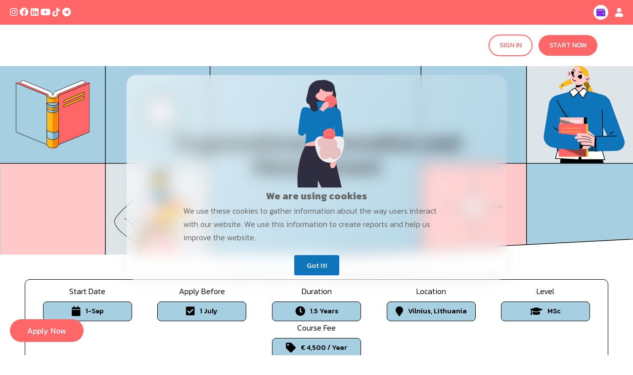

--- FILE ---
content_type: text/html; charset=UTF-8
request_url: https://euroakademy.com/partner_university/Organizational-Innovation-and-Management26235/
body_size: 52949
content:
<!DOCTYPE html>
<html dir="ltr" lang="en-US" prefix="og: https://ogp.me/ns#">

<head>
	<meta name="google-site-verification" content="vl0aCIulVjUmbG7idWOA1Q81pm7GKm0459-LwqQw0Qs" />
    <meta charset="UTF-8">
    <meta name="viewport" content="width=device-width, initial-scale=1">
    <meta http-equiv="X-UA-Compatible" content="IE=edge">
    <!--  bootstrap	 -->
    <link rel="stylesheet" href="https://cdnjs.cloudflare.com/ajax/libs/bootstrap/5.3.1/css/bootstrap.min.css"
        integrity="sha512-Z/def5z5u2aR89OuzYcxmDJ0Bnd5V1cKqBEbvLOiUNWdg9PQeXVvXLI90SE4QOHGlfLqUnDNVAYyZi8UwUTmWQ=="
        crossorigin="anonymous" referrerpolicy="no-referrer" />
    <!--  font awesome -->
    <link rel="stylesheet" href="https://cdnjs.cloudflare.com/ajax/libs/font-awesome/6.4.2/css/all.min.css"
        integrity="sha512-z3gLpd7yknf1YoNbCzqRKc4qyor8gaKU1qmn+CShxbuBusANI9QpRohGBreCFkKxLhei6S9CQXFEbbKuqLg0DA=="
        crossorigin="anonymous" referrerpolicy="no-referrer" />
    <!-- tel -->
    <link rel="stylesheet" href="https://cdnjs.cloudflare.com/ajax/libs/intl-tel-input/17.0.8/css/intlTelInput.css" />

    <script src="https://cdnjs.cloudflare.com/ajax/libs/intl-tel-input/17.0.8/js/intlTelInput.min.js"></script>


    <link rel="profile" href="https://gmpg.org/xfn/11">
            <link rel="pingback" href="https://euroakademy.com/xmlrpc.php">
    <!-- head start -->
    <title>Organizational Innovation and Management - Euro Akademy</title>

		<!-- All in One SEO 4.9.3 - aioseo.com -->
	<meta name="robots" content="max-image-preview:large" />
	<link rel="canonical" href="https://euroakademy.com/partner_university/Organizational-Innovation-and-Management26235/" />
	<meta name="generator" content="All in One SEO (AIOSEO) 4.9.3" />
		<meta property="og:locale" content="en_US" />
		<meta property="og:site_name" content="Euro Akademy -" />
		<meta property="og:type" content="article" />
		<meta property="og:title" content="Organizational Innovation and Management - Euro Akademy" />
		<meta property="og:url" content="https://euroakademy.com/partner_university/Organizational-Innovation-and-Management26235/" />
		<meta property="og:image" content="https://euroakademy.com/wp-content/uploads/2023/08/favicon-1.svg" />
		<meta property="og:image:secure_url" content="https://euroakademy.com/wp-content/uploads/2023/08/favicon-1.svg" />
		<meta property="og:image:width" content="61" />
		<meta property="og:image:height" content="61" />
		<meta property="article:published_time" content="-001-11-30T00:00:00+00:00" />
		<meta property="article:modified_time" content="-001-11-30T00:00:00+00:00" />
		<meta name="twitter:card" content="summary_large_image" />
		<meta name="twitter:title" content="Organizational Innovation and Management - Euro Akademy" />
		<meta name="twitter:image" content="https://euroakademy.com/wp-content/uploads/2023/08/favicon-1.svg" />
		<script type="application/ld+json" class="aioseo-schema">
			{"@context":"https:\/\/schema.org","@graph":[{"@type":"BreadcrumbList","@id":"https:\/\/euroakademy.com\/partner_university\/Organizational-Innovation-and-Management26235\/#breadcrumblist","itemListElement":[{"@type":"ListItem","@id":"https:\/\/euroakademy.com#listItem","position":1,"name":"Home","item":"https:\/\/euroakademy.com","nextItem":{"@type":"ListItem","@id":"https:\/\/euroakademy.com\/partner_university\/Organizational-Innovation-and-Management26235\/#listItem","name":"Organizational Innovation and Management"}},{"@type":"ListItem","@id":"https:\/\/euroakademy.com\/partner_university\/Organizational-Innovation-and-Management26235\/#listItem","position":2,"name":"Organizational Innovation and Management","previousItem":{"@type":"ListItem","@id":"https:\/\/euroakademy.com#listItem","name":"Home"}}]},{"@type":"Organization","@id":"https:\/\/euroakademy.com\/#organization","name":"Euro Akademy","url":"https:\/\/euroakademy.com\/","logo":{"@type":"ImageObject","url":"https:\/\/euroakademy.com\/wp-content\/uploads\/2023\/08\/favicon-1.svg","@id":"https:\/\/euroakademy.com\/partner_university\/Organizational-Innovation-and-Management26235\/#organizationLogo","width":61,"height":61},"image":{"@id":"https:\/\/euroakademy.com\/partner_university\/Organizational-Innovation-and-Management26235\/#organizationLogo"}},{"@type":"WebPage","@id":"https:\/\/euroakademy.com\/partner_university\/Organizational-Innovation-and-Management26235\/#webpage","url":"https:\/\/euroakademy.com\/partner_university\/Organizational-Innovation-and-Management26235\/","name":"Organizational Innovation and Management - Euro Akademy","inLanguage":"en-US","isPartOf":{"@id":"https:\/\/euroakademy.com\/#website"},"breadcrumb":{"@id":"https:\/\/euroakademy.com\/partner_university\/Organizational-Innovation-and-Management26235\/#breadcrumblist"},"datePublished":"2024-05-09T21:27:08+00:00","dateModified":"-0001-11-30T00:00:00+00:00"},{"@type":"WebSite","@id":"https:\/\/euroakademy.com\/#website","url":"https:\/\/euroakademy.com\/","name":"Euro Akademy","inLanguage":"en-US","publisher":{"@id":"https:\/\/euroakademy.com\/#organization"}}]}
		</script>
		<!-- All in One SEO -->

<link rel='dns-prefetch' href='//fonts.googleapis.com' />
<link rel="alternate" type="application/rss+xml" title="Euro Akademy &raquo; Feed" href="https://euroakademy.com/feed/" />
<link rel="alternate" type="application/rss+xml" title="Euro Akademy &raquo; Comments Feed" href="https://euroakademy.com/comments/feed/" />
<link rel="alternate" type="application/rss+xml" title="Euro Akademy &raquo; Organizational Innovation and Management Comments Feed" href="https://euroakademy.com/partner_university/Organizational-Innovation-and-Management26235/feed/" />
		<!-- This site uses the Google Analytics by MonsterInsights plugin v8.27.0 - Using Analytics tracking - https://www.monsterinsights.com/ -->
							<script src="//www.googletagmanager.com/gtag/js?id=G-RWFGWN0SMV"  data-cfasync="false" data-wpfc-render="false" type="text/javascript" async></script>
			<script data-cfasync="false" data-wpfc-render="false" type="text/javascript">
				var mi_version = '8.27.0';
				var mi_track_user = true;
				var mi_no_track_reason = '';
								var MonsterInsightsDefaultLocations = {"page_location":"https:\/\/euroakademy.com\/partner_university\/Organizational-Innovation-and-Management26235\/"};
				if ( typeof MonsterInsightsPrivacyGuardFilter === 'function' ) {
					var MonsterInsightsLocations = (typeof MonsterInsightsExcludeQuery === 'object') ? MonsterInsightsPrivacyGuardFilter( MonsterInsightsExcludeQuery ) : MonsterInsightsPrivacyGuardFilter( MonsterInsightsDefaultLocations );
				} else {
					var MonsterInsightsLocations = (typeof MonsterInsightsExcludeQuery === 'object') ? MonsterInsightsExcludeQuery : MonsterInsightsDefaultLocations;
				}

								var disableStrs = [
										'ga-disable-G-RWFGWN0SMV',
									];

				/* Function to detect opted out users */
				function __gtagTrackerIsOptedOut() {
					for (var index = 0; index < disableStrs.length; index++) {
						if (document.cookie.indexOf(disableStrs[index] + '=true') > -1) {
							return true;
						}
					}

					return false;
				}

				/* Disable tracking if the opt-out cookie exists. */
				if (__gtagTrackerIsOptedOut()) {
					for (var index = 0; index < disableStrs.length; index++) {
						window[disableStrs[index]] = true;
					}
				}

				/* Opt-out function */
				function __gtagTrackerOptout() {
					for (var index = 0; index < disableStrs.length; index++) {
						document.cookie = disableStrs[index] + '=true; expires=Thu, 31 Dec 2099 23:59:59 UTC; path=/';
						window[disableStrs[index]] = true;
					}
				}

				if ('undefined' === typeof gaOptout) {
					function gaOptout() {
						__gtagTrackerOptout();
					}
				}
								window.dataLayer = window.dataLayer || [];

				window.MonsterInsightsDualTracker = {
					helpers: {},
					trackers: {},
				};
				if (mi_track_user) {
					function __gtagDataLayer() {
						dataLayer.push(arguments);
					}

					function __gtagTracker(type, name, parameters) {
						if (!parameters) {
							parameters = {};
						}

						if (parameters.send_to) {
							__gtagDataLayer.apply(null, arguments);
							return;
						}

						if (type === 'event') {
														parameters.send_to = monsterinsights_frontend.v4_id;
							var hookName = name;
							if (typeof parameters['event_category'] !== 'undefined') {
								hookName = parameters['event_category'] + ':' + name;
							}

							if (typeof MonsterInsightsDualTracker.trackers[hookName] !== 'undefined') {
								MonsterInsightsDualTracker.trackers[hookName](parameters);
							} else {
								__gtagDataLayer('event', name, parameters);
							}
							
						} else {
							__gtagDataLayer.apply(null, arguments);
						}
					}

					__gtagTracker('js', new Date());
					__gtagTracker('set', {
						'developer_id.dZGIzZG': true,
											});
					if ( MonsterInsightsLocations.page_location ) {
						__gtagTracker('set', MonsterInsightsLocations);
					}
										__gtagTracker('config', 'G-RWFGWN0SMV', {"forceSSL":"true","link_attribution":"true"} );
															window.gtag = __gtagTracker;										(function () {
						/* https://developers.google.com/analytics/devguides/collection/analyticsjs/ */
						/* ga and __gaTracker compatibility shim. */
						var noopfn = function () {
							return null;
						};
						var newtracker = function () {
							return new Tracker();
						};
						var Tracker = function () {
							return null;
						};
						var p = Tracker.prototype;
						p.get = noopfn;
						p.set = noopfn;
						p.send = function () {
							var args = Array.prototype.slice.call(arguments);
							args.unshift('send');
							__gaTracker.apply(null, args);
						};
						var __gaTracker = function () {
							var len = arguments.length;
							if (len === 0) {
								return;
							}
							var f = arguments[len - 1];
							if (typeof f !== 'object' || f === null || typeof f.hitCallback !== 'function') {
								if ('send' === arguments[0]) {
									var hitConverted, hitObject = false, action;
									if ('event' === arguments[1]) {
										if ('undefined' !== typeof arguments[3]) {
											hitObject = {
												'eventAction': arguments[3],
												'eventCategory': arguments[2],
												'eventLabel': arguments[4],
												'value': arguments[5] ? arguments[5] : 1,
											}
										}
									}
									if ('pageview' === arguments[1]) {
										if ('undefined' !== typeof arguments[2]) {
											hitObject = {
												'eventAction': 'page_view',
												'page_path': arguments[2],
											}
										}
									}
									if (typeof arguments[2] === 'object') {
										hitObject = arguments[2];
									}
									if (typeof arguments[5] === 'object') {
										Object.assign(hitObject, arguments[5]);
									}
									if ('undefined' !== typeof arguments[1].hitType) {
										hitObject = arguments[1];
										if ('pageview' === hitObject.hitType) {
											hitObject.eventAction = 'page_view';
										}
									}
									if (hitObject) {
										action = 'timing' === arguments[1].hitType ? 'timing_complete' : hitObject.eventAction;
										hitConverted = mapArgs(hitObject);
										__gtagTracker('event', action, hitConverted);
									}
								}
								return;
							}

							function mapArgs(args) {
								var arg, hit = {};
								var gaMap = {
									'eventCategory': 'event_category',
									'eventAction': 'event_action',
									'eventLabel': 'event_label',
									'eventValue': 'event_value',
									'nonInteraction': 'non_interaction',
									'timingCategory': 'event_category',
									'timingVar': 'name',
									'timingValue': 'value',
									'timingLabel': 'event_label',
									'page': 'page_path',
									'location': 'page_location',
									'title': 'page_title',
									'referrer' : 'page_referrer',
								};
								for (arg in args) {
																		if (!(!args.hasOwnProperty(arg) || !gaMap.hasOwnProperty(arg))) {
										hit[gaMap[arg]] = args[arg];
									} else {
										hit[arg] = args[arg];
									}
								}
								return hit;
							}

							try {
								f.hitCallback();
							} catch (ex) {
							}
						};
						__gaTracker.create = newtracker;
						__gaTracker.getByName = newtracker;
						__gaTracker.getAll = function () {
							return [];
						};
						__gaTracker.remove = noopfn;
						__gaTracker.loaded = true;
						window['__gaTracker'] = __gaTracker;
					})();
									} else {
										console.log("");
					(function () {
						function __gtagTracker() {
							return null;
						}

						window['__gtagTracker'] = __gtagTracker;
						window['gtag'] = __gtagTracker;
					})();
									}
			</script>
				<!-- / Google Analytics by MonsterInsights -->
		<script type="text/javascript">
/* <![CDATA[ */
window._wpemojiSettings = {"baseUrl":"https:\/\/s.w.org\/images\/core\/emoji\/15.0.3\/72x72\/","ext":".png","svgUrl":"https:\/\/s.w.org\/images\/core\/emoji\/15.0.3\/svg\/","svgExt":".svg","source":{"concatemoji":"https:\/\/euroakademy.com\/wp-includes\/js\/wp-emoji-release.min.js?ver=6.5.5"}};
/*! This file is auto-generated */
!function(i,n){var o,s,e;function c(e){try{var t={supportTests:e,timestamp:(new Date).valueOf()};sessionStorage.setItem(o,JSON.stringify(t))}catch(e){}}function p(e,t,n){e.clearRect(0,0,e.canvas.width,e.canvas.height),e.fillText(t,0,0);var t=new Uint32Array(e.getImageData(0,0,e.canvas.width,e.canvas.height).data),r=(e.clearRect(0,0,e.canvas.width,e.canvas.height),e.fillText(n,0,0),new Uint32Array(e.getImageData(0,0,e.canvas.width,e.canvas.height).data));return t.every(function(e,t){return e===r[t]})}function u(e,t,n){switch(t){case"flag":return n(e,"\ud83c\udff3\ufe0f\u200d\u26a7\ufe0f","\ud83c\udff3\ufe0f\u200b\u26a7\ufe0f")?!1:!n(e,"\ud83c\uddfa\ud83c\uddf3","\ud83c\uddfa\u200b\ud83c\uddf3")&&!n(e,"\ud83c\udff4\udb40\udc67\udb40\udc62\udb40\udc65\udb40\udc6e\udb40\udc67\udb40\udc7f","\ud83c\udff4\u200b\udb40\udc67\u200b\udb40\udc62\u200b\udb40\udc65\u200b\udb40\udc6e\u200b\udb40\udc67\u200b\udb40\udc7f");case"emoji":return!n(e,"\ud83d\udc26\u200d\u2b1b","\ud83d\udc26\u200b\u2b1b")}return!1}function f(e,t,n){var r="undefined"!=typeof WorkerGlobalScope&&self instanceof WorkerGlobalScope?new OffscreenCanvas(300,150):i.createElement("canvas"),a=r.getContext("2d",{willReadFrequently:!0}),o=(a.textBaseline="top",a.font="600 32px Arial",{});return e.forEach(function(e){o[e]=t(a,e,n)}),o}function t(e){var t=i.createElement("script");t.src=e,t.defer=!0,i.head.appendChild(t)}"undefined"!=typeof Promise&&(o="wpEmojiSettingsSupports",s=["flag","emoji"],n.supports={everything:!0,everythingExceptFlag:!0},e=new Promise(function(e){i.addEventListener("DOMContentLoaded",e,{once:!0})}),new Promise(function(t){var n=function(){try{var e=JSON.parse(sessionStorage.getItem(o));if("object"==typeof e&&"number"==typeof e.timestamp&&(new Date).valueOf()<e.timestamp+604800&&"object"==typeof e.supportTests)return e.supportTests}catch(e){}return null}();if(!n){if("undefined"!=typeof Worker&&"undefined"!=typeof OffscreenCanvas&&"undefined"!=typeof URL&&URL.createObjectURL&&"undefined"!=typeof Blob)try{var e="postMessage("+f.toString()+"("+[JSON.stringify(s),u.toString(),p.toString()].join(",")+"));",r=new Blob([e],{type:"text/javascript"}),a=new Worker(URL.createObjectURL(r),{name:"wpTestEmojiSupports"});return void(a.onmessage=function(e){c(n=e.data),a.terminate(),t(n)})}catch(e){}c(n=f(s,u,p))}t(n)}).then(function(e){for(var t in e)n.supports[t]=e[t],n.supports.everything=n.supports.everything&&n.supports[t],"flag"!==t&&(n.supports.everythingExceptFlag=n.supports.everythingExceptFlag&&n.supports[t]);n.supports.everythingExceptFlag=n.supports.everythingExceptFlag&&!n.supports.flag,n.DOMReady=!1,n.readyCallback=function(){n.DOMReady=!0}}).then(function(){return e}).then(function(){var e;n.supports.everything||(n.readyCallback(),(e=n.source||{}).concatemoji?t(e.concatemoji):e.wpemoji&&e.twemoji&&(t(e.twemoji),t(e.wpemoji)))}))}((window,document),window._wpemojiSettings);
/* ]]> */
</script>
<link rel='stylesheet' id='ht_ctc_main_css-css' href='https://euroakademy.com/wp-content/plugins/click-to-chat-for-whatsapp/new/inc/assets/css/main.css?ver=4.5' type='text/css' media='all' />
<style id='wp-emoji-styles-inline-css' type='text/css'>

	img.wp-smiley, img.emoji {
		display: inline !important;
		border: none !important;
		box-shadow: none !important;
		height: 1em !important;
		width: 1em !important;
		margin: 0 0.07em !important;
		vertical-align: -0.1em !important;
		background: none !important;
		padding: 0 !important;
	}
</style>
<link rel='stylesheet' id='wp-block-library-css' href='https://euroakademy.com/wp-includes/css/dist/block-library/style.min.css?ver=6.5.5' type='text/css' media='all' />
<link rel='stylesheet' id='aioseo/css/src/vue/standalone/blocks/table-of-contents/global.scss-css' href='https://euroakademy.com/wp-content/plugins/all-in-one-seo-pack/dist/Lite/assets/css/table-of-contents/global.e90f6d47.css?ver=4.9.3' type='text/css' media='all' />
<style id='classic-theme-styles-inline-css' type='text/css'>
/*! This file is auto-generated */
.wp-block-button__link{color:#fff;background-color:#32373c;border-radius:9999px;box-shadow:none;text-decoration:none;padding:calc(.667em + 2px) calc(1.333em + 2px);font-size:1.125em}.wp-block-file__button{background:#32373c;color:#fff;text-decoration:none}
</style>
<style id='global-styles-inline-css' type='text/css'>
body{--wp--preset--color--black: #000000;--wp--preset--color--cyan-bluish-gray: #abb8c3;--wp--preset--color--white: #ffffff;--wp--preset--color--pale-pink: #f78da7;--wp--preset--color--vivid-red: #cf2e2e;--wp--preset--color--luminous-vivid-orange: #ff6900;--wp--preset--color--luminous-vivid-amber: #fcb900;--wp--preset--color--light-green-cyan: #7bdcb5;--wp--preset--color--vivid-green-cyan: #00d084;--wp--preset--color--pale-cyan-blue: #8ed1fc;--wp--preset--color--vivid-cyan-blue: #0693e3;--wp--preset--color--vivid-purple: #9b51e0;--wp--preset--color--primary: #ff2712;--wp--preset--color--secondary: #2a3290;--wp--preset--color--tertiary: #fecf03;--wp--preset--color--body-bg: #ffffff;--wp--preset--color--body-text: #666666;--wp--preset--color--alternate: #000000;--wp--preset--color--transparent: rgba(0,0,0,0);--wp--preset--gradient--vivid-cyan-blue-to-vivid-purple: linear-gradient(135deg,rgba(6,147,227,1) 0%,rgb(155,81,224) 100%);--wp--preset--gradient--light-green-cyan-to-vivid-green-cyan: linear-gradient(135deg,rgb(122,220,180) 0%,rgb(0,208,130) 100%);--wp--preset--gradient--luminous-vivid-amber-to-luminous-vivid-orange: linear-gradient(135deg,rgba(252,185,0,1) 0%,rgba(255,105,0,1) 100%);--wp--preset--gradient--luminous-vivid-orange-to-vivid-red: linear-gradient(135deg,rgba(255,105,0,1) 0%,rgb(207,46,46) 100%);--wp--preset--gradient--very-light-gray-to-cyan-bluish-gray: linear-gradient(135deg,rgb(238,238,238) 0%,rgb(169,184,195) 100%);--wp--preset--gradient--cool-to-warm-spectrum: linear-gradient(135deg,rgb(74,234,220) 0%,rgb(151,120,209) 20%,rgb(207,42,186) 40%,rgb(238,44,130) 60%,rgb(251,105,98) 80%,rgb(254,248,76) 100%);--wp--preset--gradient--blush-light-purple: linear-gradient(135deg,rgb(255,206,236) 0%,rgb(152,150,240) 100%);--wp--preset--gradient--blush-bordeaux: linear-gradient(135deg,rgb(254,205,165) 0%,rgb(254,45,45) 50%,rgb(107,0,62) 100%);--wp--preset--gradient--luminous-dusk: linear-gradient(135deg,rgb(255,203,112) 0%,rgb(199,81,192) 50%,rgb(65,88,208) 100%);--wp--preset--gradient--pale-ocean: linear-gradient(135deg,rgb(255,245,203) 0%,rgb(182,227,212) 50%,rgb(51,167,181) 100%);--wp--preset--gradient--electric-grass: linear-gradient(135deg,rgb(202,248,128) 0%,rgb(113,206,126) 100%);--wp--preset--gradient--midnight: linear-gradient(135deg,rgb(2,3,129) 0%,rgb(40,116,252) 100%);--wp--preset--font-size--small: 13px;--wp--preset--font-size--medium: 20px;--wp--preset--font-size--large: 36px;--wp--preset--font-size--x-large: 42px;--wp--preset--spacing--20: 0.44rem;--wp--preset--spacing--30: 0.67rem;--wp--preset--spacing--40: 1rem;--wp--preset--spacing--50: 1.5rem;--wp--preset--spacing--60: 2.25rem;--wp--preset--spacing--70: 3.38rem;--wp--preset--spacing--80: 5.06rem;--wp--preset--shadow--natural: 6px 6px 9px rgba(0, 0, 0, 0.2);--wp--preset--shadow--deep: 12px 12px 50px rgba(0, 0, 0, 0.4);--wp--preset--shadow--sharp: 6px 6px 0px rgba(0, 0, 0, 0.2);--wp--preset--shadow--outlined: 6px 6px 0px -3px rgba(255, 255, 255, 1), 6px 6px rgba(0, 0, 0, 1);--wp--preset--shadow--crisp: 6px 6px 0px rgba(0, 0, 0, 1);}:where(.is-layout-flex){gap: 0.5em;}:where(.is-layout-grid){gap: 0.5em;}body .is-layout-flex{display: flex;}body .is-layout-flex{flex-wrap: wrap;align-items: center;}body .is-layout-flex > *{margin: 0;}body .is-layout-grid{display: grid;}body .is-layout-grid > *{margin: 0;}:where(.wp-block-columns.is-layout-flex){gap: 2em;}:where(.wp-block-columns.is-layout-grid){gap: 2em;}:where(.wp-block-post-template.is-layout-flex){gap: 1.25em;}:where(.wp-block-post-template.is-layout-grid){gap: 1.25em;}.has-black-color{color: var(--wp--preset--color--black) !important;}.has-cyan-bluish-gray-color{color: var(--wp--preset--color--cyan-bluish-gray) !important;}.has-white-color{color: var(--wp--preset--color--white) !important;}.has-pale-pink-color{color: var(--wp--preset--color--pale-pink) !important;}.has-vivid-red-color{color: var(--wp--preset--color--vivid-red) !important;}.has-luminous-vivid-orange-color{color: var(--wp--preset--color--luminous-vivid-orange) !important;}.has-luminous-vivid-amber-color{color: var(--wp--preset--color--luminous-vivid-amber) !important;}.has-light-green-cyan-color{color: var(--wp--preset--color--light-green-cyan) !important;}.has-vivid-green-cyan-color{color: var(--wp--preset--color--vivid-green-cyan) !important;}.has-pale-cyan-blue-color{color: var(--wp--preset--color--pale-cyan-blue) !important;}.has-vivid-cyan-blue-color{color: var(--wp--preset--color--vivid-cyan-blue) !important;}.has-vivid-purple-color{color: var(--wp--preset--color--vivid-purple) !important;}.has-black-background-color{background-color: var(--wp--preset--color--black) !important;}.has-cyan-bluish-gray-background-color{background-color: var(--wp--preset--color--cyan-bluish-gray) !important;}.has-white-background-color{background-color: var(--wp--preset--color--white) !important;}.has-pale-pink-background-color{background-color: var(--wp--preset--color--pale-pink) !important;}.has-vivid-red-background-color{background-color: var(--wp--preset--color--vivid-red) !important;}.has-luminous-vivid-orange-background-color{background-color: var(--wp--preset--color--luminous-vivid-orange) !important;}.has-luminous-vivid-amber-background-color{background-color: var(--wp--preset--color--luminous-vivid-amber) !important;}.has-light-green-cyan-background-color{background-color: var(--wp--preset--color--light-green-cyan) !important;}.has-vivid-green-cyan-background-color{background-color: var(--wp--preset--color--vivid-green-cyan) !important;}.has-pale-cyan-blue-background-color{background-color: var(--wp--preset--color--pale-cyan-blue) !important;}.has-vivid-cyan-blue-background-color{background-color: var(--wp--preset--color--vivid-cyan-blue) !important;}.has-vivid-purple-background-color{background-color: var(--wp--preset--color--vivid-purple) !important;}.has-black-border-color{border-color: var(--wp--preset--color--black) !important;}.has-cyan-bluish-gray-border-color{border-color: var(--wp--preset--color--cyan-bluish-gray) !important;}.has-white-border-color{border-color: var(--wp--preset--color--white) !important;}.has-pale-pink-border-color{border-color: var(--wp--preset--color--pale-pink) !important;}.has-vivid-red-border-color{border-color: var(--wp--preset--color--vivid-red) !important;}.has-luminous-vivid-orange-border-color{border-color: var(--wp--preset--color--luminous-vivid-orange) !important;}.has-luminous-vivid-amber-border-color{border-color: var(--wp--preset--color--luminous-vivid-amber) !important;}.has-light-green-cyan-border-color{border-color: var(--wp--preset--color--light-green-cyan) !important;}.has-vivid-green-cyan-border-color{border-color: var(--wp--preset--color--vivid-green-cyan) !important;}.has-pale-cyan-blue-border-color{border-color: var(--wp--preset--color--pale-cyan-blue) !important;}.has-vivid-cyan-blue-border-color{border-color: var(--wp--preset--color--vivid-cyan-blue) !important;}.has-vivid-purple-border-color{border-color: var(--wp--preset--color--vivid-purple) !important;}.has-vivid-cyan-blue-to-vivid-purple-gradient-background{background: var(--wp--preset--gradient--vivid-cyan-blue-to-vivid-purple) !important;}.has-light-green-cyan-to-vivid-green-cyan-gradient-background{background: var(--wp--preset--gradient--light-green-cyan-to-vivid-green-cyan) !important;}.has-luminous-vivid-amber-to-luminous-vivid-orange-gradient-background{background: var(--wp--preset--gradient--luminous-vivid-amber-to-luminous-vivid-orange) !important;}.has-luminous-vivid-orange-to-vivid-red-gradient-background{background: var(--wp--preset--gradient--luminous-vivid-orange-to-vivid-red) !important;}.has-very-light-gray-to-cyan-bluish-gray-gradient-background{background: var(--wp--preset--gradient--very-light-gray-to-cyan-bluish-gray) !important;}.has-cool-to-warm-spectrum-gradient-background{background: var(--wp--preset--gradient--cool-to-warm-spectrum) !important;}.has-blush-light-purple-gradient-background{background: var(--wp--preset--gradient--blush-light-purple) !important;}.has-blush-bordeaux-gradient-background{background: var(--wp--preset--gradient--blush-bordeaux) !important;}.has-luminous-dusk-gradient-background{background: var(--wp--preset--gradient--luminous-dusk) !important;}.has-pale-ocean-gradient-background{background: var(--wp--preset--gradient--pale-ocean) !important;}.has-electric-grass-gradient-background{background: var(--wp--preset--gradient--electric-grass) !important;}.has-midnight-gradient-background{background: var(--wp--preset--gradient--midnight) !important;}.has-small-font-size{font-size: var(--wp--preset--font-size--small) !important;}.has-medium-font-size{font-size: var(--wp--preset--font-size--medium) !important;}.has-large-font-size{font-size: var(--wp--preset--font-size--large) !important;}.has-x-large-font-size{font-size: var(--wp--preset--font-size--x-large) !important;}
.wp-block-navigation a:where(:not(.wp-element-button)){color: inherit;}
:where(.wp-block-post-template.is-layout-flex){gap: 1.25em;}:where(.wp-block-post-template.is-layout-grid){gap: 1.25em;}
:where(.wp-block-columns.is-layout-flex){gap: 2em;}:where(.wp-block-columns.is-layout-grid){gap: 2em;}
.wp-block-pullquote{font-size: 1.5em;line-height: 1.6;}
</style>
<link rel='stylesheet' id='fontawesome-style-css' href='https://euroakademy.com/wp-content/plugins/blogmentor/assets/css/fontawesome-v5.2.0.css?ver=6.5.5' type='text/css' media='all' />
<link rel='stylesheet' id='common-layout-style-css' href='https://euroakademy.com/wp-content/plugins/blogmentor/assets/css/common-layout-style.css?ver=6.5.5' type='text/css' media='all' />
<link rel='stylesheet' id='grid-layout-style-css' href='https://euroakademy.com/wp-content/plugins/blogmentor/assets/css/grid-layout-style.css?ver=6.5.5' type='text/css' media='all' />
<link rel='stylesheet' id='masonry-layout-style-css' href='https://euroakademy.com/wp-content/plugins/blogmentor/assets/css/masonry-layout-style.css?ver=6.5.5' type='text/css' media='all' />
<link rel='stylesheet' id='metro-layout-style-css' href='https://euroakademy.com/wp-content/plugins/blogmentor/assets/css/metro-layout-style.css?ver=6.5.5' type='text/css' media='all' />
<link rel='stylesheet' id='contact-form-7-css' href='https://euroakademy.com/wp-content/plugins/contact-form-7/includes/css/styles.css?ver=5.9.6' type='text/css' media='all' />
<link rel='stylesheet' id='egrad-plus-elementor-css' href='https://euroakademy.com/wp-content/plugins/egrad-plus/elementor/assets/css/elementor.css?ver=1.0.2' type='text/css' media='all' />
<link rel='stylesheet' id='egrad-plus-common-css' href='https://euroakademy.com/wp-content/plugins/egrad-plus/assets/css/common.css?ver=1.0.2' type='text/css' media='all' />
<link rel='stylesheet' id='egrad-pro-widget-css' href='https://euroakademy.com/wp-content/plugins/egrad-pro/assets/css/widget.css?ver=1.0.0' type='text/css' media='all' />
<link rel='stylesheet' id='wdt-elementor-addon-core-css' href='https://euroakademy.com/wp-content/plugins/wedesigntech-elementor-addon/assets/css/core.css?ver=1.0.0' type='text/css' media='all' />
<style id='wdt-elementor-addon-core-inline-css' type='text/css'>
:root {
--wdt-elementor-color-primary: #000000;
--wdt-elementor-color-primary-rgb: 0,0,0;
--wdt-elementor-color-secondary: #000000;
--wdt-elementor-color-secondary-rgb: 0,0,0;
--wdt-elementor-color-text: #666666;
--wdt-elementor-color-text-rgb: 102,102,102;
--wdt-elementor-color-accent: #FF2712;
--wdt-elementor-color-accent-rgb: 255,39,18;
--wdt-elementor-color-custom-1: #2A3290;
--wdt-elementor-color-custom-1-rgb: 42,50,144;
--wdt-elementor-color-custom-2: #FECF03;
--wdt-elementor-color-custom-2-rgb: 254,207,3;
--wdt-elementor-color-custom-3: #CCCCCC;
--wdt-elementor-color-custom-3-rgb: 204,204,204;
--wdt-elementor-color-custom-4: #FFFFFF;
--wdt-elementor-color-custom-4-rgb: 255,255,255;
--wdt-elementor-typo-primary-font-family: Kanit;
--wdt-elementor-typo-primary-font-weight: 700;
--wdt-elementor-typo-secondary-font-family: Kanit;
--wdt-elementor-typo-secondary-font-weight: 500;
--wdt-elementor-typo-text-font-family: Kanit;
--wdt-elementor-typo-text-font-weight: normal;
--wdt-elementor-typo-accent-font-family: Kanit;
--wdt-elementor-typo-accent-font-weight: 500;
}
</style>
<link rel='stylesheet' id='woocommerce-layout-css' href='https://euroakademy.com/wp-content/plugins/woocommerce/assets/css/woocommerce-layout.css?ver=9.0.3' type='text/css' media='all' />
<link rel='stylesheet' id='woocommerce-smallscreen-css' href='https://euroakademy.com/wp-content/plugins/woocommerce/assets/css/woocommerce-smallscreen.css?ver=9.0.3' type='text/css' media='only screen and (max-width: 768px)' />
<link rel='stylesheet' id='woocommerce-general-css' href='https://euroakademy.com/wp-content/plugins/woocommerce/assets/css/woocommerce.css?ver=9.0.3' type='text/css' media='all' />
<style id='woocommerce-inline-inline-css' type='text/css'>
.woocommerce form .form-row .required { visibility: visible; }
</style>
<link rel='stylesheet' id='hide-admin-bar-based-on-user-roles-css' href='https://euroakademy.com/wp-content/plugins/hide-admin-bar-based-on-user-roles/public/css/hide-admin-bar-based-on-user-roles-public.css?ver=7.0.2' type='text/css' media='all' />
<link rel='stylesheet' id='ivory-search-styles-css' href='https://euroakademy.com/wp-content/plugins/add-search-to-menu/public/css/ivory-search.min.css?ver=5.5.6' type='text/css' media='all' />
<link rel='stylesheet' id='swiper-css' href='https://euroakademy.com/wp-content/plugins/elementor/assets/lib/swiper/v8/css/swiper.min.css?ver=8.4.5' type='text/css' media='all' />
<link rel='stylesheet' id='fontawesome-css' href='https://euroakademy.com/wp-content/plugins/wedesigntech-portfolio/assets/css/all.min.css?ver=6.5.5' type='text/css' media='all' />
<link rel='stylesheet' id='material-icon-css' href='https://euroakademy.com/wp-content/plugins/wedesigntech-portfolio/assets/css/material-design-iconic-font.min.css?ver=6.5.5' type='text/css' media='all' />
<link rel='stylesheet' id='wdt-base-css' href='https://euroakademy.com/wp-content/plugins/wedesigntech-portfolio/assets/css/base.css?ver=6.5.5' type='text/css' media='all' />
<link rel='stylesheet' id='wdt-common-css' href='https://euroakademy.com/wp-content/plugins/wedesigntech-portfolio/assets/css/common.css?ver=6.5.5' type='text/css' media='all' />
<link rel='stylesheet' id='wdt-modules-listing-css' href='https://euroakademy.com/wp-content/plugins/wedesigntech-portfolio/assets/css/modules-listing.css?ver=6.5.5' type='text/css' media='all' />
<link rel='stylesheet' id='wdt-modules-default-css' href='https://euroakademy.com/wp-content/plugins/wedesigntech-portfolio/assets/css/modules-default.css?ver=6.5.5' type='text/css' media='all' />
<link rel='stylesheet' id='wdt-social-share-frontend-css' href='https://euroakademy.com/wp-content/plugins/wedesigntech-portfolio/modules/social-share/assets/social-share-frontend.css?ver=6.5.5' type='text/css' media='all' />
<link rel='stylesheet' id='chosen-css' href='https://euroakademy.com/wp-content/plugins/wedesigntech-portfolio/assets/css/chosen.css?ver=6.5.5' type='text/css' media='all' />
<link rel='stylesheet' id='wdt-fields-css' href='https://euroakademy.com/wp-content/plugins/wedesigntech-portfolio/assets/css/fields.css?ver=6.5.5' type='text/css' media='all' />
<link rel='stylesheet' id='wdt-search-frontend-css' href='https://euroakademy.com/wp-content/plugins/wedesigntech-portfolio/modules/search/assets/search-frontend.css?ver=6.5.5' type='text/css' media='all' />
<link rel='stylesheet' id='wdt-media-images-frontend-css' href='https://euroakademy.com/wp-content/plugins/wedesigntech-portfolio/modules/media-images/assets/media-images-frontend.css?ver=6.5.5' type='text/css' media='all' />
<link rel='stylesheet' id='wdt-media-attachments-frontend-css' href='https://euroakademy.com/wp-content/plugins/wedesigntech-portfolio/modules/media-attachments/assets/media-attachments-frontend.css?ver=6.5.5' type='text/css' media='all' />
<link rel='stylesheet' id='wdt-modules-singlepage-css' href='https://euroakademy.com/wp-content/plugins/wedesigntech-portfolio/assets/css/modules-singlepage.css?ver=6.5.5' type='text/css' media='all' />
<link rel='stylesheet' id='wdt-comments-frontend-css' href='https://euroakademy.com/wp-content/plugins/wedesigntech-portfolio/modules/comments/assets/comments-frontend.css?ver=6.5.5' type='text/css' media='all' />
<link rel='stylesheet' id='wdt-business-hours-frontend-css' href='https://euroakademy.com/wp-content/plugins/wedesigntech-portfolio/modules/business-hours/assets/business-hours-frontend.css?ver=6.5.5' type='text/css' media='all' />
<style id='wdt-skin-inline-css' type='text/css'>
.wdt-dashbord-container .wdt-dashbord-section-holder .wdt-dashbord-section-title,	.wdt-dashbord-section-holder-content .ui-sortable .wdt-social-item-section div[class*="section-options"] span:hover, .wdt-add-listing .wdt-dashbord-section-holder-content .wdt-dashboard-option-item div[class*="wdt-dashboard-option-item"] input[type="checkbox"]:checked ~ label:before, .wdt-my-ads-container .wdt-dashbord-section-holder-content .wdt-dashbord-ads-addnew-wrapper .wdt-dashbord-ad-details input[type="checkbox"]:checked ~ label:before, .wdt-dashboard-addincharge-form .wdt-dashbord-section-holder-content .wdt-dashboard-option-item input[type="checkbox"]:checked ~ label:before, .wdt-dashbord-reviews-listing-wrapper .wdt-dashbord-reviews-listing .wdt-ratings-holder span, .wdt-listings-item-wrapper.type1 .wdt-listings-item-bottom-section-content .custom-button-style.wdt-listing-view-details, .wdt-listings-item-wrapper.type2 .wdt-listings-item-bottom-section-content > div.wdt-listings-item-bottom-pricing-holder .custom-button-style, .wdt-packages-item-wrapper .wdt-item-pricing-details ins, .wdt-packages-item-wrapper.type1 .wdt-packagelist-view-details-button span, .wdt-packages-item-wrapper.type1 .wdt-item-status-details .wdt-proceed-button .custom-button-style span, .wdt-packages-item-wrapper.type2 .wdt-packagelist-view-details .custom-button-style span, .wdt-packages-item-wrapper.type2 .wdt-packagelist-view-details .custom-button-style:hover, .wdt-packages-item-wrapper.type2 .wdt-item-status-details .custom-button-style, .wdt-packages-item-wrapper.type2 .wdt-item-status-details .added_to_cart, .wdt-packages-item-wrapper.type3 .wdt-item-status-details .custom-button-style, .wdt-packages-item-wrapper.type3 .wdt-item-status-details .added_to_cart, .wdt-packages-item-wrapper.type3 .wdt-packagelist-view-details .custom-button-style, ul.wdt-dashboard-menus li a, .wdt-packages-item-wrapper.type3 .wdt-item-status-details .wdt-purchased, .wdt-listings-item-wrapper.type3 .wdt-listings-item-bottom-section a.custom-button-style, .wdt-listings-item-wrapper.type4 .wdt-listings-item-bottom-section>div.wdt-listings-item-bottom-pricing-holder .custom-button-style:before, .wdt-listings-item-wrapper.type5 .wdt-listings-item-bottom-section a.custom-button-style, .wdt-listings-item-wrapper.type4 .wdt-listings-item-top-section .wdt-listings-item-top-section-content > div a, .wdt-listings-item-wrapper.type4 .wdt-listings-item-top-section .wdt-listings-item-top-section-content > div.wdt-listings-utils-item-holder .wdt-listings-utils-item > *, .wdt-listing-taxonomy-item .wdt-listing-taxonomy-meta-data h3 a, wdt-sf-fields-holder input[type="checkbox"].wdt-sf-field:checked ~ label:before, .wdt-sf-location-field-holder .wdt-sf-location-field-inner-holder .wdt-detect-location, .wdt-sf-fields-holder input[type="checkbox"].wdt-sf-field:checked ~ label::before, .wdt-sf-fields-holder .ui-widget.ui-widget-content .wdt-sf-radius-slider-handle, .wdt-sf-features-field-holder > div > div[class*="-handle"], .wdt-custom-login, .wdt-custom-login li a, .wdt-swiper-arrow-pagination a:hover, .wdt-sf-others-field-holder div.wdt-sf-others-list, .wdt-marker-addition-info.wdt-marker-addition-info-totalviews, .wdt-marker-addition-info.wdt-marker-addition-info-averageratings, .wdt-marker-addition-info.wdt-marker-addition-info-startdate, .wdt-marker-addition-info.wdt-marker-addition-info-distance, .wdt-listing-taxonomy-item.type2 .wdt-listing-taxonomy-icon-image > span, .wdt-listing-taxonomy-item .wdt-listing-taxonomy-starting-price-html ins > span, .wdt-listings-item-wrapper:hover .wdt-listings-item-top-section .wdt-listings-item-ad-section, .wdt-listings-item-wrapper:hover .wdt-listings-item-top-section .wdt-listings-featured-item-container, .wdt-listings-item-wrapper.type2 .wdt-listings-item-top-section .wdt-listings-featured-item-container a:after, .wdt-listings-item-wrapper.type2:hover .wdt-listings-item-top-section .wdt-listings-featured-item-container:before, .wdt-listings-item-wrapper.type7 .wdt-listings-item-top-section .wdt-listings-item-ad-section, .wdt-listings-item-wrapper.type7 .wdt-listings-item-top-section .wdt-listings-featured-item-container, .wdt-listings-item-wrapper.type5 .wdt-listings-item-top-section .wdt-listings-featured-item-container:before, .wdt-listings-item-wrapper.type5:hover .wdt-listings-item-top-section .wdt-listings-featured-item-container:after, .wdt-listings-item-wrapper.type3 .wdt-listings-item-top-section div.wdt-listings-item-ad-section, .wdt-listings-item-wrapper.type3 .wdt-listings-item-top-section div.wdt-listings-featured-item-container a, .wdt-listings-item-wrapper.type3:hover .wdt-listings-item-top-section div.wdt-listings-item-ad-section:before, .wdt-listings-item-wrapper.type1:not(.has-post-thumbnail) .wdt-listings-item-top-section .wdt-listings-item-top-section-content .wdt-listings-utils-item-holder > div a, .wdt-listings-item-wrapper.type1:not(.has-post-thumbnail) .wdt-listings-item-top-section .wdt-listings-item-top-section-content .wdt-listings-utils-item-holder > div div, .wdt-dashbord-section-holder-content ul.wdt-dashbord-inbox-listing-messages-wrapper li:hover, .wdt-dashbord-section-holder-content ul.wdt-dashbord-inbox-listing-messages-wrapper li.active, .wdt-listings-comment-list-holder .commentlist li.comment .comment-body .reply a.comment-reply-link, .wdt-listings-countdown-timer-container.type2 .wdt-listings-countdown-timer-holder .wdt-listings-countdown-timer-notice span, .wdt-listings-item-wrapper ul.wdt-listings-contactdetails-list li span, .single-wdt_packages .wdt-item-pricing-details ins, .single-wdt_packages .wdt-item-pricing-details span.amount, .single-wdt_packages .wdt-packagelist-features li:before, .wdt-listings-item-wrapper.type2:hover .wdt-listings-item-top-section .wdt-listings-featured-item-container a:before, .wdt-listings-item-wrapper.type5:hover .wdt-listings-item-top-section .wdt-listings-featured-item-container a:after, .wdt-listings-item-wrapper.type8:hover .wdt-listings-item-top-section div.wdt-listings-featured-item-container a, .wdt-listing-taxonomy-item.type6 .wdt-category-total-items a:hover, .wdt-comment-form-fields-holder input#wdt_media+label:before, .wdt-listings-item-wrapper.type5 .wdt-listings-item-top-section .wdt-listings-featured-item-container a, .wdt-swiper-arrow-pagination a:before, .wdt-packages-item-wrapper .wdt-packagelist-details > h5 a, .wdt-listings-item-wrapper .wdt-listings-item-bottom-section-content .wdt-listings-item-title a, .wdt-listings-item-wrapper.type7 .wdt-listings-item-bottom-section .wdt-listings-item-title a, .wdt-user-list-item .wdt-user-item-meta-data h4 a, .wdt-user-list-item.type1 .wdt-user-sociallinks-list li a, .wdt-user-list-item.type2 .wdt-user-contactdetails-list li a, .wdt-user-list-item.type3 .wdt-user-contactdetails-list li span, .wdt-user-list-item.type2 .wdt-user-contactdetails-list li span, .wdt-listings-item-wrapper.type3 .wdt-listings-taxonomy-container li a, .wdt-listings-taxonomy-container.type3 li a, .wdt-listings-item-wrapper .wdt-listings-excerpt span, .wdt-listings-item-wrapper.type7 .wdt-listings-item-bottom-section-content .wdt-listings-item-bottom-left-content div[class*="wdt-listings-"] label[class*="wdt-listings-"], .wdt-comment-form-fields-holder input#wdt_media + label, p.tpl-forget-pwd a, .wdt-listings-item-wrapper.type5 .wdt-listings-item-bottom-section-content > div .wdt-listings-utils-item-holder a, .wdt-dashbord-recent-activites-holder .wdt-dashbord-recent-activites-content p a, .wdt-dashbord-recent-activites-holder .wdt-dashbord-recent-activites-content p strong, .wdt-dashbord-container .wdt-my-listings-container .wdt-listing-details h5 a, .wdt-dashbord-container .wdt-my-listings-container .wdt-listing-dashboard-owner a, .wdt-dashbord-container .wdt-my-listings-container .wdt-listing-details .wdt-mylisting-options-container > a[data-tooltip]:after, .wdt-dashbord-inbox-listing-conversation-wrapper ul.wdt-dashbord-inbox-conversation-list li>span:before, .wdt-listings-dates-container [class*="date-container"] > :not(:last-child), .wdt-listings-dates-container [class*="date-container"] > div:not(:last-child) > :not(:last-child), .wdt-listings-post-dates-container.type1 .wdt-listings-post-date-container span, .wdt-listings-dates-container.type2 [class*="date-container"] > span, p.login-remember input[type="checkbox"]:checked~label:before, .wdt-login-title h2, .wdt-claim-form-container .wdt-claimform-secure-note > span { color:#1e306e}.wdt-pagination.wdt-ajax-pagination ul.page-numbers li span, .wdt-pagination.wdt-ajax-pagination ul.page-numbers li a:hover, .wdt-pagination.wdt-ajax-pagination .prev-post a:hover, .wdt-pagination.wdt-ajax-pagination .next-post a:hover { color:#1e306e}.wdt-pagination.wdt-ajax-pagination .prev-post a, .wdt-pagination.wdt-ajax-pagination .next-post a, .wdt-pagination.wdt-ajax-pagination ul.page-numbers li span, .wdt-pagination.wdt-ajax-pagination ul.page-numbers li a { border-color:#1e306e}.wdt-dashbord-container .woocommerce-orders-table th, .wdt-pagination.wdt-ajax-pagination .prev-post a, .wdt-pagination.wdt-ajax-pagination .next-post a, .wdt-pagination.wdt-ajax-pagination ul.page-numbers li a { background-color:#1e306e}.wdt-packages-item-wrapper .wdt-packagelist-features li:before, .wdt-listings-average-rating-container .wdt-listings-average-rating-holder span, .wdt-listings-average-rating-container .wdt-listings-average-rating-overall, .wdt-listings-featured-item-container.type1 > span, .wdt-listings-dates-container.type2 .wdt-listings-post-date-container span, .wdt-listings-nearby-places-container .wdt-listings-nearby-places-item .wdt-listings-nearby-places-content .wdt-listings-nearby-places-title, .wdt-listings-nearby-places-container .wdt-listings-nearby-places-item .wdt-listings-nearby-places-content .wdt-listings-nearby-places-ratings:before, .wdt-listings-nearby-places-container .wdt-listings-nearby-places-item .wdt-listings-nearby-places-content .wdt-listings-nearby-places-distance:before, .wdt-listings-nearby-places-container .wdt-listings-nearby-places-item .wdt-listings-nearby-places-content .wdt-listings-nearby-places-address:before, .wdt-listings-contactdetails-container.type2 .wdt-listings-contactdetails-list > li span, .wdt-announcement-listing-holder.booknow span, .wdt-announcement-listing-holder.booknow a:hover, .wdt-announcement-listing-holder.contactus:hover h2, .wdt-announcement-listing-holder.contactus:hover p, .wdt-claim-form-container .wdt-claim-form .wdt-claim-form-title, .wdt-listings-dates-container.type4 [class*="date-container"] span, .wdt-listings-countdown-timer-container.type2 .wdt-countdown-wrapper .wdt-countdown-icon-wrapper, .wdt-listings-countdown-timer-container.type2 .wdt-listings-countdown-timer-holder .wdt-listings-countdown-timer-holder .wdt-listings-countdown-timer-notice span,[class*="wdt-listings-utils-"] .wdt-listings-price-container .wdt-listings-price-item ins, .wdt-yelp-places-container .wdt-yelp-places-item .wdt-yelp-places-content .wdt-yelp-places-title, .wdt-yelp-places-container .wdt-yelp-places-item .wdt-yelp-places-content .wdt-yelp-places-ratings:before, .wdt-yelp-places-container .wdt-yelp-places-item .wdt-yelp-places-content .wdt-yelp-places-distance:before, .wdt-yelp-places-container .wdt-yelp-places-item .wdt-yelp-places-content .wdt-yelp-places-address:before, div[class*="-output-data-container"] .wdt-ajax-load-image .wdt-loader-inner, .wdt-sf-fields-holder input[type="text"] ~ span:not(.wdt-detect-location), .wdt-listings-contactform input ~ span, .wdt-listings-contactform textarea ~ span,.wdt-comment-form-fields-holder p input[type="text"]~span, .wdt-comment-form-fields-holder p input[type="email"]~span, .wdt-comment-form-fields-holder p textarea~span, .wdt-listings-item-wrapper:hover .wdt-listings-item-top-section .wdt-listings-featured-item-container a, form.lidd_mc_form .lidd_mc_input input[type="text"]~span:not(#lidd_mc_total_amount-error):before, form.lidd_mc_form .lidd_mc_input input[type="text"]~span:not(#lidd_mc_total_amount-error):after, .wdt-user-list-item.type3 .wdt-user-sociallinks-list li a, .wdt-user-list-item.type3 .wdt-user-contactdetails-list li a, .wdt-listings-contactdetails-container.type2 .wdt-listings-contactdetails-list > li a, .wdt-listings-item-wrapper.type7 .wdt-listings-item-bottom-section-content .wdt-listings-item-bottom-right-content .wdt-listings-utils-item-holder a, .wdt-listings-features-box-container.type3 .wdt-listings-features-box-item .wdt-listings-features-box-item-icon, .wdt-announcement-listing-holder.announcement, [class*="wdt-listings-utils-"] .wdt-listings-taxonomy-container .wdt-listings-taxonomy-list li a:hover span[class*="wdt"], .wdt-listings-item-wrapper.type6 .wdt-listings-item-bottom-section .wdt-listings-utils-item-holder a.wdt-listings-utils-favourite-item, .wdt-listings-attachment-holder.type1 .wdt-listings-attachment-box-item span, #loginform .wdt-login-field-item input~span, .wdt-listings-claim-form>.wdt-listings-claim-form-item input~span, .wdt-listings-claim-form>.wdt-listings-claim-form-item textarea~span, .wdt-listings-comment-list-holder .comment-body .comment-meta .comment-author b.fn, .wdt-listings-claim-form>.wdt-listings-claim-form-item input#wdt-claimform-verification-file+label, .wdt-listings-social-share-container .wdt-listings-social-share-list li a:hover, .wdt-listings-social-share-container .wdt-listings-social-share-list li a:hover, .wdt-user-list-item.type3 .wdt-user-item-meta-data .wdt-listings-social-share-container .wdt-listings-social-share-list li a:hover { color:#1e306e}ul.wdt-dashboard-menus li a span, .wdt-dashboard-user-package-details .wdt-dashboard-package-detail span.wdt-dashboard-package-detail-value, .wdt-dashboard-user-package-details .wdt-dashboard-package-detail span.wdt-dashboard-package-detail-title, .wdt-dashbord-container .wdt-dashbord-section-holder .wdt-dashbord-statistics-counter-label, .custom-button-style, .wdt-dashbord-container .wdt-my-listings-container .wdt-listing-details .wdt-mylisting-options-container > a, .wdt-dashbord-section-holder-content ul.wdt-dashbord-reviews-listing-options-wrapper li:hover, .wdt-dashbord-section-holder-content ul.wdt-dashbord-reviews-listing-options-wrapper li.wdt-active, .wdt-dashboard-container .woocommerce-button.view, .wdt-listings-item-wrapper.type1:hover .wdt-listings-item-bottom-section-content .custom-button-style.wdt-listing-view-details:hover, .wdt-listings-item-wrapper.type2 .wdt-listings-item-bottom-section-content > div.wdt-listings-item-bottom-pricing-holder .custom-button-style:hover,	.wdt-dashbord-container .wdt-packages-container .wdt-packages-item-wrapper .wdt-packagelist-details .wdt-item-status-details .wdt-proceed-button a.custom-button-style, .wdt-packages-item-wrapper.type1 .wdt-packagelist-view-details-button:hover, .wdt-packages-item-wrapper.type1 .wdt-item-status-details .wdt-proceed-button .custom-button-style:hover,  .wdt-packages-item-wrapper.type1 .wdt-item-status-details .wdt-proceed-button .added_to_cart:hover, .wdt-packages-item-wrapper.type2 .wdt-item-status-details .custom-button-style:hover, .wdt-packages-item-wrapper.type2 .wdt-item-status-details .added_to_cart:hover, .wdt-packages-item-wrapper.type3 .wdt-item-status-details .custom-button-style:hover, .wdt-packages-item-wrapper.type3 .wdt-item-status-details .added_to_cart:hover, .wdt-packages-item-wrapper.type3 .wdt-packagelist-view-details .custom-button-style:hover, .wdt-packages-item-wrapper.type3 .wdt-item-status-details .wdt-purchased:hover, .wdt-listings-item-wrapper.type3 .wdt-listings-item-bottom-section a.custom-button-style:hover, .wdt-listings-item-wrapper.type4 .wdt-listings-item-bottom-section>div.wdt-listings-item-bottom-pricing-holder .custom-button-style:hover, .wdt-sf-orderby-field-holder ul.wdt-sf-orderby-list li a:hover, .wdt-sf-orderby-field-holder ul.wdt-sf-orderby-list li a.active, .wdt-sf-fields-holder .ui-widget-content .ui-state-default.ui-state-active, .wdt-sf-fields-holder.wdt-sf-features-field-holder .ui-widget.ui-widget-content, div[class*="-output-data-container"] .wdt-swiper-pagination-holder .wdt-swiper-bullet-pagination.swiper-pagination-bullets .swiper-pagination-bullet:hover, div[class*="-output-data-container"] .wdt-swiper-pagination-holder .wdt-swiper-bullet-pagination.swiper-pagination-bullets .swiper-pagination-bullet.swiper-pagination-bullet-active, .wdt-sf-others-field-holder div.wdt-sf-others-list:hover, .wdt-dashbord-ads-addnew-wrapper ul.wdt-addtocart-purhcase-preview-wrapper li:not(.duration):not(.total-amount) span.active, .wdt-marker-container, .wdt-marker-addition-info.wdt-marker-addition-info-categoryimage .wdt-marker-addition-info-categoryimage-inner, table.wdt-my-incharges-table thead tr th, .wdt-dashbord-load-buyer-listings-content table thead tr th, table.wdt-custom-table > tbody:first-child > tr > th, .wdt-dashbord-ads-listing table.wdt-custom-table tbody tr td:last-child a:hover, .wdt-listings-item-wrapper .wdt-listings-item-top-section .wdt-listings-featured-item-container a, .wdt-listings-item-wrapper .wdt-listings-item-top-section .wdt-listings-item-ad-section, .wdt-listings-item-wrapper.type3 .wdt-listings-item-top-section div.wdt-listings-item-ad-section:before, .wdt-listings-item-wrapper.type3 .wdt-listings-item-top-section div.wdt-listings-featured-item-container a:before, .wdt-listings-item-wrapper.type8 .wdt-listings-item-top-section .wdt-listings-featured-item-container a, .wdt-listings-item-wrapper.type7 .wdt-listings-item-top-section .wdt-listings-item-ad-section span:before, table.wdt-user-claimed-posts-table thead tr th, .wdt-dashbord-load-favourite-listings-content table th, .wdt-dashbord-inbox-listing-conversation-wrapper ul.wdt-dashbord-inbox-conversation-list li a.wdt-dashbord-inbox-conversation-reply-loader, .wdt-dashbord-inbox-listing-conversation-wrapper ul.wdt-dashbord-inbox-conversation-list li .wdt-dashbord-inbox-conversation-reply-wrapper .wdt-inbox-conversation-reply-submit, .wdt-dashbord-ads-addnew-wrapper ul.wdt-addtocart-purhcase-preview-wrapper li.duration span, .wdt-dashbord-ads-addnew-wrapper ul.wdt-addtocart-purhcase-preview-wrapper li.total-amount span, .wdt-listings-contactform a.wdt-contactform-submit-button, .wdt-listings-floorplan-top-section .wdt-listings-floorplan-expand-bottom-section, .wdt-listings-author-container[class*=swiper-container-] .wdt-listings-swiper-pagination-holder.type1 .wdt-swiper-bullet-pagination .swiper-pagination-bullet-active, .wdt-listings-item-wrapper.type2 .wdt-listings-item-top-section div.wdt-listings-item-ad-section:after, .wdt-listings-item-wrapper.type2 .wdt-listings-item-top-section div.wdt-listings-item-ad-section:before, .wdt-listings-item-wrapper.type3.wdt-list:hover .wdt-listings-item-top-section div.wdt-listings-item-ad-section:after, .wdt-listings-item-wrapper.type3.wdt-list:hover .wdt-listings-item-top-section div.wdt-listings-featured-item-container:after, .wdt-listing-taxonomy-item.type7:hover .wdt-listing-taxonomy-starting-price:after, .wdt-listings-social-share-container.type2.active .wdt-listings-social-share-item-icon > span, .wdt-listings-social-share-container.type2:hover .wdt-listings-social-share-item-icon > span, .wdt-listings-item-wrapper.type5 .wdt-listings-item-top-section div.wdt-listings-taxonomy-container ul.wdt-listings-taxonomy-list li>a:before, .wdt-sf-pricerange-field-holder .ui-widget.ui-widget-content .ui-widget-header, .wdt-comment-form-fields-holder .comment-form-media span:hover input#wdt_media + label, .wdt-user-list-item.type3 .wdt-user-item-meta-data .wdt-listings-social-share-container.active .wdt-listings-social-share-item-icon span, .wdt-user-list-item.type3 .wdt-user-item-meta-data .wdt-listings-social-share-container .wdt-listings-social-share-item-icon:hover span, .wdt-user-list-item.type3 .wdt-user-item-meta-data .wdt-listings-utils-favourite .wdt-listings-utils-favourite-author:hover span, .wdt-listings-nearby-places-container .wdt-listings-nearby-places-item .wdt-listings-nearby-places-image .wdt-listings-nearby-places-icon, form.lidd_mc_form .lidd_mc_input input[type="submit"], .comment-form .wdt-comment-form-fields-holder p.form-submit input[type="submit"], .logged-in .wdt-listings-comment-list-holder p.form-submit input[type="submit"], #loginform .login-submit input[type="submit"], .wdt-listings-features-box-container.type1 .wdt-listings-features-box-item .wdt-listings-features-box-item-title:first-child:before, .wdt-announcement-listing-holder.contactus span, .wdt-listings-claim-wrapper .wdt-listings-claim-item, .wdt-dashbord-container .wdt-my-listings-container .wdt-listing-details .wdt-mylisting-options-container>a[data-tooltip]:before, .wdt-sf-fields-holder .ui-widget-content .ui-widget-header, .wdt-listings-post-dates-container.type2 .wdt-listings-post-date-container span, .wdt-listings-attachment-holder.type2 .wdt-listings-attachment-box-item span, .wdt-listings-dates-container.type3 [class*="date-container"] span, .wdt-listings-utils-container .wdt-listings-utils-item .wdt-listings-date-container:hover>span, .wdt-dashbord-ads-listing table.wdt-custom-table tbody tr td:last-child>*, .wdt-announcement-listing-holder.announcement h2:after, .wdt-announcement-listing-holder.announcement a,  .wdt-listings-item-wrapper.type8 .wdt-listings-item-bottom-section ul.wdt-listings-taxonomy-list li a { background-color:#1e306e}.wdt-listings-sociallinks-container.type1 .wdt-listings-sociallinks-list li a, .wdt-listings-sociallinks-container.type2 .wdt-listings-sociallinks-list li a, .wdt-listings-sociallinks-container.type3 .wdt-listings-sociallinks-list li a, .wdt-listings-sociallinks-container.type7 .wdt-listings-sociallinks-list li a, .wdt-listings-sociallinks-container.type4 .wdt-listings-sociallinks-list li a:hover, .wdt-listings-sociallinks-container.type5 .wdt-listings-sociallinks-list li a:hover, .wdt-listings-sociallinks-container.type6 .wdt-listings-sociallinks-list li a:hover, .wdt-listings-sociallinks-container.type8 .wdt-listings-sociallinks-list li a:hover, .wdt-listings-average-rating-container.type2 .wdt-listings-average-rating-holder, .wdt-listings-average-rating-container.type2 .wdt-listings-average-rating-overall, .wdt-listings-average-rating-container.type2 .wdt-listings-average-rating-reviews-count, .wdt-listings-average-rating-container.type3 .wdt-listings-average-rating-overall, .wdt-listings-mls-number-container span, .wdt-listings-mls-number-container.type3 > span:before, .wdt-listings-featured-item-container.type2 > span, .wdt-listings-featured-item-container.type3 > span:before, .wdt-listings-price-container.type1 .wdt-listings-price-label-holder ins:before, .wdt-listings-price-container.type1 .wdt-listings-price-label-holder del:before, .wdt-listings-price-container.type3 .wdt-price-currency-symbol, .wdt-listings-price-container.type3 .wdt-listings-price-label-holder .wdt-listings-price-item, .wdt-listings-dates-container.type4 .wdt-listings-post-date-container, .wdt-listings-dates-container.type5 .wdt-listings-post-date-container a:hover, .wdt-listings-contactdetails-request-container.type1 > a, .wdt-listings-contactdetails-request-container.type2 > a:hover, .wdt-listings-address-directions, .wdt-listings-utils-container .wdt-listings-utils-item .wdt-listings-date-container:hover span:before, .wdt-listings-utils-container .wdt-listings-utils-item .wdt-listings-contactdetails-list li:hover span, .wdt-listings-utils-container .wdt-listings-utils-item .wdt-listings-utils-favourite-item:hover span, .wdt-listings-utils-container .wdt-listings-utils-item .wdt-listings-utils-pageview-item:hover span, .wdt-listings-utils-container .wdt-listings-utils-item .wdt-listings-utils-print-item:hover span, .wdt-listings-utils-container .wdt-listings-utils-item .wdt-listings-social-share-item-icon:hover span, .wdt-listings-utils-container .wdt-listings-utils-item .wdt-listings-social-share-container.active .wdt-listings-social-share-item-icon span, .wdt-listings-utils-container .wdt-listings-utils-item .wdt-listings-average-rating-container:hover .wdt-listings-average-rating-overall span, .wdt-listings-utils-container .wdt-listings-utils-item .wdt-listings-featured-item-container:hover span:before, .wdt-listings-utils-container .wdt-listings-taxonomy-container .wdt-listings-taxonomy-list li:hover a span:before, [class*="wdt-listings-utils-"] .wdt-listings-dates-container [class*="-date-container"]:hover span:before, .wdt-listings-contactdetails-container.type1 .wdt-listings-contactdetails-list > li:hover span, .wdt-announcement-listing-holder.booknow a, .wdt-announcement-listing-holder.booknow:hover span, .wdt-claim-form-container .wdt-listings-claim-form .wdt-claimform-submit-button, .wdt-listings-dates-container.type5 [class*="date-container"], .wdt-listings-countdown-timer-container.type1 .wdt-countdown-wrapper .wdt-countdown-icon-wrapper, .wdt-listings-countdown-timer-container.type1 .wdt-listings-countdown-timer-holder .wdt-listings-countdown-timer-notice, .wdt-listings-attachment-holder.type4 .wdt-listings-attachment-box-item, .wdt-listings-attachment-holder.type5 .wdt-listings-attachment-box-item a:hover, .wdt-listings-image-gallery-container .wdt-swiper-bullet-pagination.swiper-pagination-bullets .swiper-pagination-bullet.swiper-pagination-bullet-active, .swiper-pagination-progressbar .swiper-pagination-progressbar-fill, .wdt-swiper-scrollbar .swiper-scrollbar-drag, .wdt-listings-image-gallery-container .wdt-listings-swiper-pagination-holder .wdt-swiper-fraction-pagination, .wdt-listings-media-videos-container .wdt-swiper-bullet-pagination.swiper-pagination-bullets .swiper-pagination-bullet.swiper-pagination-bullet-active, .swiper-pagination-progressbar .swiper-pagination-progressbar-fill, .wdt-swiper-scrollbar .swiper-scrollbar-drag, .wdt-listings-media-videos-container .wdt-listings-swiper-pagination-holder .wdt-swiper-fraction-pagination, .wdt-listings-media-videos-container.swiper-container div[class*="wdt-swiper-arrow-pagination"].type1 a[class*="wdt-swiper-arrow-"]:after, .wdt-sf-others-field-holder div.wdt-sf-others-list div.active, .ui-datepicker th, .single-wdt_packages .wdt-payment-details a.added_to_cart, .wdt-sf-fields-holder .ui-state-default, .wdt-sf-fields-holder .ui-widget-content .ui-state-default, .wdt-listings-taxonomy-container.type3 li a span.wdt-listings-taxonomy-image, .wdt-listings-taxonomy-container.type5 .wdt-listings-taxonomy-list li a:before, .wdt-listings-post-dates-container.type4 .wdt-listings-post-date-container, .wdt-listings-claim-form>.wdt-listings-claim-form-item input#wdt-claimform-verification-file:hover+label { background-color:#1e306e}.wdt-listings-item-wrapper.type2 .wdt-listings-item-bottom-section-content > div.wdt-listings-item-bottom-pricing-holder .custom-button-style:hover, .wdt-listings-item-wrapper.type3 .wdt-listings-item-bottom-section a.custom-button-style:hover, .wdt-packages-item-wrapper.type1 .wdt-packagelist-view-details-button:hover, .wdt-packages-item-wrapper.type1 .wdt-item-status-details .wdt-proceed-button .custom-button-style:hover,  .wdt-packages-item-wrapper.type1 .wdt-item-status-details .wdt-proceed-button .added_to_cart:hover, .wdt-sf-orderby-field-holder ul.wdt-sf-orderby-list li a:hover, .wdt-sf-orderby-field-holder ul.wdt-sf-orderby-list li a.active, .wdt-sf-fields-holder .ui-widget-content .ui-state-default.ui-state-active,
		.wdt-sf-others-field-holder div.wdt-sf-others-list div:hover, .wdt-sf-others-field-holder div.wdt-sf-others-list div.active, .wdt-dashbord-ads-listing table.wdt-custom-table tbody tr td:last-child a:hover, .wdt-sf-fields-holder input[type="text"]~span:not(.wdt-detect-location), form.lidd_mc_form .lidd_mc_input input[type="text"] ~ span:not(#lidd_mc_total_amount-error) { border-color:#1e306e}.wdt-listings-sociallinks-container.type4 .wdt-listings-sociallinks-list li a, .wdt-listings-sociallinks-container.type5 .wdt-listings-sociallinks-list li a, .wdt-listings-sociallinks-container.type6 .wdt-listings-sociallinks-list li a, .wdt-listings-sociallinks-container.type4 .wdt-listings-sociallinks-list li a:hover, .wdt-listings-sociallinks-container.type5 .wdt-listings-sociallinks-list li a:hover, .wdt-listings-sociallinks-container.type6 .wdt-listings-sociallinks-list li a:hover, .wdt-listings-sociallinks-container.type8 .wdt-listings-sociallinks-list li a, .wdt-listings-contactdetails-request-container.type2 > a, .wdt-listings-contactdetails-request-container.type3 > a, .wdt-announcement-listing-holder.booknow, .wdt-announcement-listing-holder.contactus, .wdt-announcement-listing-holder.contactus a, .wdt-announcement-listing-holder.booknow  a, .wdt-claim-form-container .wdt-listings-claim-form textarea:focus, .wdt-listings-dates-container.type4 [class*="date-container"], .wdt-listings-image-gallery-holder .wdt-listings-image-gallery-thumb-container .wdt-listings-image-gallery-thumb .swiper-slide-active:after, .wdt-listings-media-videos-holder .wdt-listings-media-videos-thumb-container .wdt-listings-media-videos-thumb .swiper-slide-active:after, .wdt-listings-media-videos-container.swiper-container div[class*="wdt-swiper-arrow-pagination"].type1 a[class*="wdt-swiper-arrow-"]:last-child:before, .wdt-listings-media-videos-container.swiper-container div[class*="wdt-swiper-arrow-pagination"].type1 a[class*="wdt-swiper-arrow-"]:first-child:before { border-color:#1e306e}.wdt-packages-item-wrapper.type2 .wdt-item-status-details .custom-button-style, .wdt-packages-item-wrapper.type2 .wdt-item-status-details .added_to_cart, .wdt-packages-item-wrapper.type3 .wdt-item-status-details .custom-button-style, .wdt-packages-item-wrapper.type3 .wdt-item-status-details .added_to_cart, .wdt-packages-item-wrapper.type3 .wdt-packagelist-view-details .custom-button-style, .wdt-packages-item-wrapper.type3 .wdt-item-status-details .wdt-purchased,
		.wdt-listings-item-wrapper.type3:not(.wdt-list) .wdt-listings-item-top-section div.wdt-listings-item-ad-section:before { box-shadow: inset 0 0 0 2px #1e306e }input[type="submit"], button, input[type="button"], input[type="reset"] { background-color:#1e306e}input[type="text"]:focus, input[type="text"]:active, input[type="password"]:focus, input[type="password"]:active, input[type="email"]:focus, input[type="email"]:active, input[type="url"]:focus, input[type="url"]:active, input[type="tel"]:focus, input[type="tel"]:active, input[type="number"]:focus, input[type="number"]:active, input[type="range"]:focus, input[type="range"]:active, input[type="date"]:focus, input[type="date"]:active, textarea:focus, textarea:active, input.text:focus, input.text:active, input[type="search"]:focus, input[type="search"]:active { border-color:#1e306e}.wdt-dashbord-container .wdt-my-listings-container .wdt-listing-dashboard-status:after, .wdt-dashbord-container .wdt-packages-container .wdt-packages-item-wrapper .wdt-packagelist-details .wdt-item-status-details .wdt-purchased:after, .wdt-dashbord-container .wdt-packages-container .wdt-packages-item-wrapper .wdt-packagelist-details .wdt-item-status-details .wdt-active:after, .wdt-listings-item-wrapper:hover .wdt-listings-item-bottom-section-content>div .wdt-listings-price-container .wdt-listings-price-label-holder ins, ul.wdt-dashboard-menus li a:hover, ul.wdt-dashboard-menus li a.wdt-active, .wdt-packages-item-wrapper .wdt-item-status-details .wdt-purchased:after, .wdt-listings-item-wrapper.type3 .wdt-listings-item-bottom-section-content > div .wdt-listings-price-container .wdt-listings-price-label-holder ins, .wdt-listings-item-wrapper.type5 .wdt-listings-item-bottom-section a.custom-button-style:hover, .wdt-custom-login li a:hover, .wdt-listing-taxonomy-item .wdt-listing-taxonomy-meta-data h3 a:hover, .wdt-listings-comment-list-holder .commentlist li.comment .comment-body .reply a.comment-reply-link:hover, .wdt-packages-item-wrapper .wdt-packagelist-details > h5 a:hover,
		.wdt-listings-item-wrapper .wdt-listings-item-bottom-section-content .wdt-listings-item-title a:hover, .wdt-listings-item-wrapper.type7 .wdt-listings-item-bottom-section .wdt-listings-item-title a:hover, .wdt-user-list-item .wdt-user-item-meta-data h4 a:hover, .wdt-user-list-item.type2 .wdt-user-contactdetails-list li a:hover, .wdt-user-list-item.type3 .wdt-user-sociallinks-list li a:hover, .wdt-user-list-item.type3 .wdt-user-contactdetails-list li a:hover, .wdt-listings-item-wrapper.type3 .wdt-listings-taxonomy-container li a:hover, .wdt-listings-taxonomy-container.type3 li a:hover, .wdt-listings-contactdetails-container.type2 .wdt-listings-contactdetails-list > li a:hover, p.tpl-forget-pwd a:hover, .wdt-listings-item-wrapper.type5 .wdt-listings-item-bottom-section-content > div .wdt-listings-utils-item-holder a:hover, .wdt-listings-item-wrapper.type7 .wdt-listings-item-bottom-section-content .wdt-listings-item-bottom-right-content .wdt-listings-utils-item-holder a:hover, .wdt-listings-item-wrapper.type1.has-post-thumbnail .wdt-listings-item-top-section .wdt-listings-item-top-section-content .wdt-listings-utils-item-holder > div a:hover, .wdt-dashbord-recent-activites-holder .wdt-dashbord-recent-activites-content p a:hover, .wdt-dashbord-container .wdt-my-listings-container .wdt-listing-details h5 a:hover, .wdt-dashbord-container .wdt-my-listings-container .wdt-listing-dashboard-owner a:hover, .wdt-listings-item-wrapper.type5 .wdt-listings-item-bottom-section-content > div .wdt-listings-utils-item-holder [class*="wdt-listings-utils-"] a.wdt-listings-utils-favourite-item span:hover, .wdt-listings-item-wrapper.type1:not(.has-post-thumbnail) .wdt-listings-item-top-section .wdt-listings-item-top-section-content .wdt-listings-utils-item-holder .wdt-listings-utils-item:first-child>* span:hover, .wdt-listings-item-wrapper.type1:not(.has-post-thumbnail) .wdt-listings-item-top-section .wdt-listings-item-top-section-content .wdt-listings-utils-item-holder > div a:hover, .wdt-listings-item-wrapper.type1.has-post-thumbnail .wdt-listings-item-top-section .wdt-listings-item-top-section-content > div.wdt-listings-utils-item-holder .wdt-listings-utils-item > * > span:hover, div[class*="-apply-isotope"] div[class*="-isotope-filter"] a.active-sort, div[class*="-apply-isotope"] div[class*="-isotope-filter"] a:hover,
		.comment-form .wdt-comment-form-fields-holder>p.comment-form-cookies-consent input[type="checkbox"]:checked~label:before { color:#2fa5fb}ul.wdt-dashboard-menus li a:hover span, ul.wdt-dashboard-menus li a.wdt-active span, .wdt-dashbord-container .wdt-my-listings-container .wdt-listing-dashboard-status, .wdt-dashbord-container .wdt-my-listings-container .wdt-listing-details .wdt-mylisting-options-container > a:hover, .custom-button-style:hover, .wdt-dashbord-container .wdt-packages-container .wdt-packages-item-wrapper .wdt-packagelist-details .wdt-item-status-details .wdt-purchased, .wdt-dashbord-container .wdt-packages-container .wdt-packages-item-wrapper .wdt-packagelist-details .wdt-item-status-details .wdt-active, .wdt-dashboard-container .woocommerce-button.view:hover, .wdt-dashbord-container .wdt-packages-container .wdt-packages-item-wrapper .wdt-packagelist-details .wdt-item-status-details .wdt-proceed-button a.custom-button-style:hover, .wdt-packages-item-wrapper .wdt-item-status-details .wdt-purchased, .wdt-listings-item-wrapper .wdt-listings-features-box-item>div.wdt-listings-features-box-item-title:first-child:before, .wdt-listings-item-wrapper.type6:hover .wdt-listings-item-bottom-section .wdt-listings-utils-item-holder a.wdt-listings-utils-favourite-item, .wdt-user-list-item.type1 .wdt-user-sociallinks-list li a:hover, div[class*="-output-data-container"] .wdt-swiper-pagination-holder .wdt-swiper-bullet-pagination.swiper-pagination-bullets .swiper-pagination-bullet, .wdt-dashbord-inbox-listing-conversation-wrapper ul.wdt-dashbord-inbox-conversation-list li a.wdt-dashbord-inbox-conversation-reply-loader:hover, .wdt-dashbord-inbox-listing-conversation-wrapper ul.wdt-dashbord-inbox-conversation-list li .wdt-dashbord-inbox-conversation-reply-wrapper .wdt-inbox-conversation-reply-submit:hover, .wdt-listings-contactform a.wdt-contactform-submit-button:hover, .wdt-listings-floorplan-top-section .wdt-listings-floorplan-expand-bottom-section:hover, .wdt-announcement-listing-holder a:hover, .single-wdt_packages .wdt-payment-details a.added_to_cart:hover, form.lidd_mc_form .lidd_mc_input input[type="submit"]:hover, .comment-form .wdt-comment-form-fields-holder p.form-submit input[type="submit"]:hover, .logged-in .wdt-listings-comment-list-holder p.form-submit input[type="submit"]:hover, #loginform .login-submit input[type="submit"]:hover, .wdt-listings-contactdetails-request-container.type2 > a:hover, .wdt-listings-claim-wrapper .wdt-listings-claim-item:hover, .wdt-listings-post-dates-container.type2 .wdt-listings-post-date-container:hover span, .wdt-dashbord-ads-listing table.wdt-custom-table tbody tr td:last-child > a:hover, .wdt-claim-form-container .wdt-listings-claim-form .wdt-claimform-submit-button:hover, .dismissButton:hover:hover, .wdt-announcement-listing-holder.announcement a:hover, .wdt-listings-item-wrapper.type4:hover .wdt-listings-item-top-section .wdt-listings-featured-item-container a:hover { background-color:#2fa5fb}.wdt-listings-sociallinks-container.type1 .wdt-listings-sociallinks-list li a:hover, .wdt-listings-sociallinks-container.type2 .wdt-listings-sociallinks-list li a:hover, .wdt-listings-sociallinks-container.type3 .wdt-listings-sociallinks-list li a:hover, .wdt-listings-sociallinks-container.type7 .wdt-listings-sociallinks-list li a:hover, .wdt-listings-average-rating-container.type3, .wdt-listings-mls-number-container.type3 > span, .wdt-listings-featured-item-container.type3 > span, .wdt-listings-price-container.type2 .wdt-listings-price-label-holder .wdt-listings-price-item, .wdt-listings-dates-container.type4 .wdt-listings-post-date-container:hover, .wdt-listings-contactdetails-request-container > a:hover, .wdt-listings-contactdetails-request-container.type3 > a:hover, .wdt-listings-address-directions:hover, .wdt-listings-contactdetails-container.type2 .wdt-listings-contactdetails-list > li:hover span, .wdt-claim-form-container .wdt-listings-claim-form .wdt-claimform-submit-button:hover, .wdt-listings-dates-container.type3 [class*="date-container"]:hover span, .wdt-listings-dates-container.type4 [class*="date-container"]:hover, .wdt-listings-dates-container.type5 [class*="date-container"]:hover, .wdt-listings-attachment-holder.type2 .wdt-listings-attachment-box-item:hover span, .wdt-listings-attachment-holder.type3 .wdt-listings-attachment-box-item:hover, .wdt-listings-attachment-holder.type4 .wdt-listings-attachment-box-item:hover,.wdt-listings-image-gallery-container .wdt-swiper-bullet-pagination.swiper-pagination-bullets .swiper-pagination-bullet, .wdt-listings-media-videos-container .wdt-swiper-bullet-pagination.swiper-pagination-bullets .swiper-pagination-bullet, .wdt-listings-item-wrapper.type4 .wdt-listings-item-top-section .wdt-listings-item-top-section-content > div.wdt-listings-utils-item-holder .wdt-listings-utils-item > *:hover, .wdt-listings-item-wrapper.type4 .wdt-listings-item-top-section .wdt-listings-item-top-section-content > div:not(.wdt-listings-taxonomy-container) a.wdt-listings-utils-favourite-item:hover span,
		.wdt-listings-item-wrapper.type6:not(.has-post-thumbnail):hover .wdt-listings-item-top-section div.wdt-listings-item-ad-section, .wdt-listings-item-wrapper.type6:not(.has-post-thumbnail):hover .wdt-listings-item-top-section div.wdt-listings-featured-item-container a { background-color:#2fa5fb}.wdt-listings-author-container[class*=swiper-container-] .wdt-listings-author-details-holder:hover, .wdt-announcement-listing-holder.contactus a:hover, .wdt-listings-contactdetails-request-container.type2 > a:hover, .wdt-listings-contactdetails-request-container.type3 > a:hover, .wdt-listings-attachment-holder.type3 .wdt-listings-attachment-box-item:hover, .wdt-listings-dates-container.type4 [class*="date-container"]:hover, .dismissButton:hover:hover, .wdt-listings-features-box-container:not(.listing).type7 .wdt-listings-features-box-item,
		.wdt-listings-post-dates-container.type3 .wdt-listings-post-date-container, .wdt-listings-attachment-holder.type3 .wdt-listings-attachment-box-item { border-color:#2fa5fb}.wdt-listings-item-wrapper.type3:not(.wdt-list):hover .wdt-listings-item-top-section div.wdt-listings-featured-item-container a { box-shadow: inset 0 0 0 0px #2fa5fb }input[type="submit"]:hover, button:hover, input[type="button"]:hover, input[type="reset"]:hover { background-color:#2fa5fb}.wdt-packages-item-wrapper.type2 .wdt-packagelist-view-details .custom-button-style, .wdt-listings-item-wrapper.type6:not(.has-post-thumbnail) .wdt-listings-item-bottom-section .wdt-listings-utils-item-holder, .wdt-listings-item-wrapper.type2 .wdt-listings-item-top-section .wdt-listings-featured-item-container a:before, .wdt-listings-item-wrapper.type5:hover .wdt-listings-item-top-section .wdt-listings-featured-item-container:before, .single-wdt_packages .wdt_packages>img, .wdt-listings-item-wrapper.type1 .wdt-listings-item-top-section .wdt-listings-item-top-section-content .wdt-listings-utils-item-holder>div a:hover, .wdt-listings-item-wrapper.type5:hover .wdt-listings-item-top-section .wdt-listings-featured-item-container a:before, p.login-remember input[type="checkbox"]~label:before,
		.wdt-listings-item-wrapper.type6 .wdt-listings-item-bottom-section .wdt-listings-taxonomy-list li a span { color:#d2edf8}.wdt-packages-item-wrapper h5:before, .wdt-listings-item-wrapper.type1:hover .wdt-listings-item-bottom-section-content .custom-button-style.wdt-listing-view-details, .wdt-listings-item-wrapper.type4 .wdt-listings-item-bottom-section>div.wdt-listings-item-bottom-pricing-holder .custom-button-style, .wdt-listings-item-wrapper.type4 .wdt-listings-item-top-section .wdt-listings-item-top-section-content>div a, .wdt-listings-item-wrapper.type4 .wdt-listings-item-top-section .wdt-listings-item-top-section-content>div.wdt-listings-utils-item-holder .wdt-listings-utils-item>*, .wdt-listings-item-wrapper.type6:not(.has-post-thumbnail):hover .wdt-listings-item-bottom-section .wdt-listings-utils-item-holder a.wdt-listings-utils-favourite-item, .wdt-sf-pricerange-field-holder > div > div[class*="-handle"], .wdt-sf-features-field-holder > div > div[class*="-handle"], .wdt-sf-features-field-holder .ui-widget.ui-widget-content .ui-widget-header, .wdt-swiper-arrow-pagination a:hover, .wdt-marker-addition-info.wdt-marker-addition-info-totalviews, .wdt-marker-addition-info.wdt-marker-addition-info-averageratings, .wdt-marker-addition-info.wdt-marker-addition-info-startdate, .wdt-marker-addition-info.wdt-marker-addition-info-distance, .wdt-listing-taxonomy-item.type7 .wdt-listing-taxonomy-starting-price:after, .wdt-listings-item-wrapper:hover .wdt-listings-item-top-section .wdt-listings-item-ad-section, .wdt-listings-item-wrapper:hover .wdt-listings-item-top-section .wdt-listings-featured-item-container a, .wdt-listings-item-wrapper.type7 .wdt-listings-item-top-section .wdt-listings-item-ad-section, .wdt-listings-item-wrapper.type7 .wdt-listings-item-top-section .wdt-listings-featured-item-container, .wdt-listings-item-wrapper.type3 .wdt-listings-item-top-section div.wdt-listings-item-ad-section:after, .wdt-listings-item-wrapper.type3 .wdt-listings-item-top-section div.wdt-listings-featured-item-container a:after, .wdt-listings-item-wrapper.type3:hover .wdt-listings-item-top-section div.wdt-listings-item-ad-section:before, .wdt-listings-item-wrapper.type3:hover .wdt-listings-item-top-section div.wdt-listings-featured-item-container a:before, .wdt-listings-floorplan-top-section, .wdt-listings-contactdetails-request-container.type3 > a, .wdt-listings-contactdetails-container.type2 .wdt-listings-contactdetails-list > li span, .wdt-announcement-listing-holder.contactus:hover, .wdt-listings-dates-container.type4 [class*="date-container"], .wdt-listings-countdown-timer-container.type2 .wdt-listings-countdown-timer-holder .wdt-listings-countdown-timer-notice span, .wdt-listings-attachment-holder.type2 .wdt-listings-attachment-box-item:hover span, .wdt-listings-image-gallery-container .wdt-listings-swiper-pagination-holder .wdt-swiper-progress-pagination, .wdt-listings-image-gallery-container .wdt-listings-swiper-pagination-holder .wdt-swiper-scrollbar, .wdt-listings-media-videos-container .wdt-listings-swiper-pagination-holder .wdt-swiper-progress-pagination, .wdt-listings-media-videos-container .wdt-listings-swiper-pagination-holder .wdt-swiper-scrollbar, .wdt-packages-item-wrapper:before, .single-wdt_packages .wdt-packagelist-items h3:before, .single-wdt_packages .wdt-payment-details .wdt-item-status-details>span, .wdt-listings-item-wrapper.type2:hover .wdt-listings-item-top-section div.wdt-listings-item-ad-section:after, .wdt-listings-item-wrapper.type2:hover .wdt-listings-item-top-section div.wdt-listings-item-ad-section:before, .wdt-sf-fields-holder.wdt-sf-pricerange-field-holder .ui-widget.ui-widget-content, .wdt-listing-taxonomy-item.type6 .wdt-category-total-items a:hover, .wdt-comment-form-fields-holder input#wdt_media+label, .wdt-user-list-item.type3 .wdt-user-contactdetails-list li:hover span, .wdt-user-list-item.type3 .wdt-user-item-meta-data .wdt-listings-social-share-container.active .wdt-listings-social-share-list, .wdt-listings-features-box-container.type5 .wdt-listings-features-box-item, .wdt-announcement-listing-holder, .wdt-listings-item-wrapper.type4 .wdt-listings-item-top-section .wdt-listings-item-top-section-content > div:not(.wdt-listings-taxonomy-container) a.wdt-listings-utils-favourite-item span, .wdt-listings-item-wrapper.type6 .wdt-listings-item-bottom-section .wdt-listings-utils-item-holder a.wdt-listings-utils-favourite-item span:hover, .wdt-sf-fields-holder .ui-widget.ui-widget-content, .wdt-dashbord-section-holder-content ul.wdt-dashbord-inbox-listing-messages-wrapper li.active, .wdt-dashbord-section-holder-content ul.wdt-dashbord-inbox-listing-messages-wrapper li:hover, .wdt-listings-business-hours-container .wdt-listings-business-hours-currenttime, .wdt-listings-claim-form > .wdt-listings-claim-form-item input#wdt-claimform-verification-file + label { background-color:#d2edf8}.wdt-listings-item-wrapper, .wdt-listings-item-wrapper.type1 .wdt-listings-item-bottom-section-content > div.wdt-listings-item-bottom-right-content, .wdt-packages-item-wrapper, .wdt-listings-item-wrapper.type4 .wdt-listings-item-bottom-section .wdt-listings-item-bottom-section-content .wdt-listings-item-title, .wdt-packages-item-wrapper.type1 .wdt-packagelist-view-details-button, .wdt-packages-item-wrapper.type1 .wdt-item-status-details .wdt-proceed-button .custom-button-style, .wdt-packages-item-wrapper.type2>ul.wdt-packagelist-features, .wdt-packages-item-wrapper.type3 .wdt-packagelist-details,  .wdt-packages-item-wrapper.type1 .wdt-item-status-details .wdt-proceed-button .added_to_cart, .wdt-listings-item-wrapper.type4 .wdt-listings-features-box-container>div:not(:last-child), .wdt-listings-item-wrapper.type5 .wdt-listings-item-bottom-section-content > div .wdt-listings-utils-item .wdt-listings-utils-totalimages-item a, .wdt-listings-item-wrapper.type7 .wdt-listings-item-bottom-section-content .wdt-listings-item-bottom-right-content .wdt-listings-utils-item-holder .wdt-listings-utils-item .wdt-listings-utils-totalimages-item a, .wdt-listing-taxonomy-item.type4, .wdt-user-list-item.type3, .wdt-user-list-item.type3 .wdt-user-contactdetails-list li span, .wdt-swiper-arrow-pagination a, .wdt-marker-info-box .wdt-listings-map-item-wrapper.type3 .wdt-listings-item-bottom-section .wdt-listings-item-title, .wdt-listing-taxonomy-item.type4 .wdt-listing-taxonomy-starting-price, .wdt-listings-item-wrapper.type7 .wdt-listings-item-bottom-section-content .wdt-listings-item-bottom-left-content .wdt-listings-post-dates-container, .wdt-dashbord-recent-activites-holder .wdt-dashbord-recent-activites-content p, .wdt-listings-comment-list-holder .comment-body, .comment-form .wdt-comment-form-fields-holder .wdt-ratings-holder, .wdt-marker-info-box .wdt-listings-map-item-wrapper.type3 .wdt-listings-item-bottom-section .wdt-listings-item-title, .wdt-listings-floorplan-box-container .wdt-listings-floorplan-box-item, .wdt-listings-business-hours-container, .wdt-listings-business-hours-container .wdt-listings-business-hours-status, .wdt-listings-business-hours-container .wdt-listings-business-hours-list li, .wdt-listings-dates-container.type1, .wdt-listings-dates-container.type1 > div:not(:last-child), .wdt-listings-dates-container.type1 .wdt-listings-business-hours-list, .wdt-listings-dates-container.type1 .wdt-listings-business-hours-list li, .wdt-listings-image-gallery-thumb-container .wdt-listings-image-gallery-thumb .swiper-slide:hover:after, .wdt-listings-media-videos-thumb-container .wdt-listings-media-videos-thumb .swiper-slide:hover:after, .single-wdt_packages .wdt-payment-details .wdt-item-status-details, .wdt-dashbord-container .wdt-my-listings-container .wdt-listing-item-wrapper, .wdt-sf-fields-holder .ui-widget-content .ui-state-default.ui-state-hover, .wdt-listing-taxonomy-item.type6 .wdt-category-total-items a:hover, .wdt-user-list-item.type3 .wdt-user-item-meta-data .wdt-listings-utils-favourite, .wdt-listings-features-box-container.type4 .wdt-listings-features-box-item:not(:last-child), .wdt-listings-features-box-container.type7 .wdt-listings-features-box-item, .wdt-listings-countdown-timer-container.type2 .wdt-listings-countdown-timer-holder .wdt-listings-countdown-timer-notice,  .wdt-announcement-listing-holder.contactus, .wdt-announcement-listing-holder.contactus:hover, .wdt-dashbord-section-holder-content ul.wdt-dashbord-inbox-listing-messages-wrapper li.active, .wdt-dashbord-section-holder-content ul.wdt-dashbord-inbox-listing-messages-wrapper li:hover { border-color:#d2edf8}.wdt-listings-nearby-places-container .wdt-listings-nearby-places-item:not(:last-child), .wdt-listings-author-container .wdt-listings-author-details-holder, .wdt-packages-item-wrapper.type2 .wdt-packagelist-details, #primary.page-with-sidebar .wdt-packages-item-wrapper.type2 .wdt-packagelist-details { border-color:#d2edf8}.wdt-listings-item-wrapper.type1 .wdt-listings-item-bottom-section-content .custom-button-style.wdt-listing-view-details, .wdt-listings-item-wrapper.type2 .wdt-listings-item-bottom-section-content > div.wdt-listings-item-bottom-pricing-holder { border-top-color:#d2edf8}.wdt-packages-item-wrapper:hover, .wdt-packages-item-wrapper.type1:hover .wdt-packagelist-view-details-button, .wdt-packages-item-wrapper.type1:hover .wdt-item-status-details .wdt-proceed-button .custom-button-style, .wdt-user-list-item.type1:hover, .wdt-listings-taxonomy-container.type7 li a:hover, .wdt-listings-author-container .wdt-listings-author-details-holder:hover { box-shadow: 0 15px 30px 0 #d2edf8 }.swiper-wrapper .wdt-listings-item-wrapper:hover { box-shadow: 0 10px 20px 0 #d2edf8 }.comment-form .wdt-comment-form-fields-holder, .wdt-listings-contactform, .logged-in .wdt-listings-comment-list-holder .comment-form, .wdt-listings-nearby-places-container .wdt-listings-nearby-places-item .wdt-listings-nearby-places-image,
		.wdt-yelp-places-container .wdt-yelp-places-item .wdt-yelp-places-image, .wdt-listings-taxonomy-container.type7 li a:hover { box-shadow: 0 0 30px 0 #d2edf8 }
		.wdt-packages-item-container.swiper-wrapper .wdt-packages-item-wrapper:hover, .wdt-packages-item-container.swiper-wrapper .wdt-packages-item-wrapper.type1:hover .wdt-item-status-details .wdt-proceed-button .custom-button-style, .wdt-packages-item-container.swiper-wrapper .wdt-packages-item-wrapper.type1:hover .wdt-packagelist-view-details-button { box-shadow: 0 0 20px 0 #d2edf8 }.wdt-user-list-item.type3 .wdt-user-contactdetails-list li span, .wdt-listings-author-container .wdt-listings-author-details-holder .wdt-listings-author-details .wdt-listings-contactdetails-list li span { box-shadow: inset 0 0 0 2px #d2edf8 }.wdt-listings-media-videos-container.swiper-container div[class*="wdt-swiper-arrow-pagination"].type2 > a[class*="wdt-swiper-arrow"] { background-color:rgba(30,48,110, 0.5)}.wdt-listings-media-videos-container.swiper-container div[class*="wdt-swiper-arrow-pagination"].type2>a[class*="wdt-swiper-arrow"]:hover, .wdt-listings-image-gallery-container.swiper-container div[class*="wdt-swiper-arrow-pagination"].type2>a[class*="wdt-swiper-arrow"]:hover { background-color:rgba(30,48,110, 0.6)}.wdt-listings-image-gallery-container.swiper-container div[class*="wdt-swiper-arrow-pagination"].type2>a[class*="wdt-swiper-arrow"] { background-color:rgba(30,48,110, 0.15)}.wdt-listings-item-wrapper.type6.has-post-thumbnail .wdt-listings-item-top-section .wdt-listings-feature-image-holder:before,
		.wdt-listings-item-wrapper.type6.has-post-thumbnail .wdt-listings-item-top-section .wdt-listings-image-gallery .swiper-slide:before {
		background-color:rgba(30,48,110, 0.8)}.lidd_mc_details .lidd_mc_summary p:not(:last-child), .lidd_mc_details .lidd_mc_results p, .wdt-listing-taxonomy-item.type4:hover, .wdt-listing-taxonomy-item.type4:hover .wdt-listing-taxonomy-starting-price, .wdt-user-list-item.type2 .wdt-user-image img, .wdt-dashbord-section-holder-content ul.wdt-dashbord-inbox-listing-messages-wrapper li:hover span, .wdt-dashbord-section-holder-content ul.wdt-dashbord-inbox-listing-messages-wrapper li.active span { border-color:rgba(47,165,251, 0.2)}.wdt-listings-features-box-container:not(.listing).type7 .wdt-listings-features-box-item,
		.wdt-listings-post-dates-container.type3 .wdt-listings-post-date-container, .wdt-listings-attachment-holder.type3 .wdt-listings-attachment-box-item {
		background-color:rgba(47,165,251, 0.3)}.wdt-dashbord-container .wdt-packages-container .wdt-packages-item-wrapper:hover, .wdt-dashbord-container .wdt-my-listings-container .wdt-listing-item-wrapper:hover { background-color:rgba(210,237,248, 0.135)}.lidd_mc_details, .wdt-listing-taxonomy-item.type4:hover, .wdt-listings-nearby-places-container:hover .wdt-listings-nearby-places-item .wdt-listings-nearby-places-image { background-color:rgba(210,237,248, 0.5)}
</style>
<link rel='stylesheet' id='bf420a116b69a7b8244224c70b72a816-css' href='//fonts.googleapis.com/css?family=Open+Sans:300,400,500,600,700,800,900&#038;subset=latin-ext' type='text/css' media='all' />
<link rel='stylesheet' id='835fdf117c34350babb5f72f6ba4bb39-css' href='//fonts.googleapis.com/css?family=Kanit:300,400,500,600,700,800,900&#038;subset=latin-ext' type='text/css' media='all' />
<link rel='stylesheet' id='1d9aa0e7b7a043548d134f3d89fd753b-css' href='//fonts.googleapis.com/css?family=Merriweather:400&#038;subset=latin-ext' type='text/css' media='all' />
<link rel='stylesheet' id='egrad-css' href='https://euroakademy.com/wp-content/themes/egrad/style.css?ver=1.0.2' type='text/css' media='all' />
<style id='egrad-inline-css' type='text/css'>
:root {--wdtPrimaryColor:#0f75bb;--wdtPrimaryColorRgb:15,117,187;--wdtSecondaryColor:#2a3290;--wdtSecondaryColorRgb:42,50,144;--wdtTertiaryColor:#fecf03;--wdtTertiaryColorRgb:254,207,3;--wdtBodyBGColor:#ffffff;--wdtBodyBGColorRgb:255,255,255;--wdtBodyTxtColor:#666666;--wdtBodyTxtColorRgb:102,102,102;--wdtHeadAltColor:#000000;--wdtHeadAltColorRgb:0,0,0;--wdtLinkColor:#666666;--wdtLinkColorRgb:102,102,102;--wdtLinkHoverColor:#ff2712;--wdtLinkHoverColorRgb:255,39,18;--wdtBorderColor:#cccccc;--wdtBorderColorRgb:204,204,204;--wdtAccentTxtColor:#ffffff;--wdtAccentTxtColorRgb:255,255,255;--wdtFontTypo_Base: 'Kanit', sans-serif;--wdtFontWeight_Base: 300;--wdtFontSize_Base: 16px;--wdtLineHeight_Base: 1.7;--wdtFontTypo_Alt: 'Kanit', sans-serif;--wdtFontWeight_Alt: 600;--wdtFontSize_Alt: 70px;--wdtLineHeight_Alt: 1.2;--wdtFontTypo_H1: 'Kanit', sans-serif;--wdtFontWeight_H1: 600;--wdtFontSize_H1: 70px;--wdtLineHeight_H1: 1.2;--wdtFontTypo_H2: 'Kanit', sans-serif;--wdtFontWeight_H2: 600;--wdtFontSize_H2: 60px;--wdtLineHeight_H2: 1.2;--wdtFontTypo_H3: 'Kanit', sans-serif;--wdtFontWeight_H3: 600;--wdtFontSize_H3: 44px;--wdtLineHeight_H3: 1.2;--wdtFontTypo_H4: 'Kanit', sans-serif;--wdtFontWeight_H4: 600;--wdtFontSize_H4: 30px;--wdtLineHeight_H4: 1.2;--wdtFontTypo_H5: 'Kanit', sans-serif;--wdtFontWeight_H5: 500;--wdtFontSize_H5: 24px;--wdtLineHeight_H5: 1.2;--wdtFontTypo_H6: 'Kanit', sans-serif;--wdtFontWeight_H6: 500;--wdtFontSize_H6: 18px;--wdtLineHeight_H6: 1.2;--wdtFontTypo_Ext: "Kanit", sans-serif;--wdtFontWeight_Ext: 500;--wdtFontSize_Ext: 16px;--wdtLineHeight_Ext: 1.8;}
</style>
<link rel='stylesheet' id='egrad-icons-css' href='https://euroakademy.com/wp-content/themes/egrad/assets/css/icons.css?ver=1.0.2' type='text/css' media='all' />
<link rel='stylesheet' id='egrad-base-css' href='https://euroakademy.com/wp-content/themes/egrad/assets/css/base.css?ver=1.0.2' type='text/css' media='all' />
<link rel='stylesheet' id='egrad-grid-css' href='https://euroakademy.com/wp-content/themes/egrad/assets/css/grid.css?ver=1.0.2' type='text/css' media='all' />
<link rel='stylesheet' id='egrad-layout-css' href='https://euroakademy.com/wp-content/themes/egrad/assets/css/layout.css?ver=1.0.2' type='text/css' media='all' />
<link rel='stylesheet' id='egrad-widget-css' href='https://euroakademy.com/wp-content/themes/egrad/assets/css/widget.css?ver=1.0.2' type='text/css' media='all' />
<link rel='stylesheet' id='site-breadcrumb-css' href='https://euroakademy.com/wp-content/plugins/egrad-plus/modules/breadcrumb/assets/css/breadcrumb.css?ver=6.5.5' type='text/css' media='all' />
<link rel='stylesheet' id='site-header-css' href='https://euroakademy.com/wp-content/plugins/egrad-plus/modules/header/assets/css/header.css?ver=6.5.5' type='text/css' media='all' />
<link rel='stylesheet' id='site-loader-css' href='https://euroakademy.com/wp-content/plugins/egrad-plus/modules/site-loader/layouts/loader-3/assets/css/loader-3.css?ver=1.0.2' type='text/css' media='all' />
<link rel='stylesheet' id='site-sidebar-css' href='https://euroakademy.com/wp-content/plugins/egrad-pro/modules/sidebar/assets/css/sidebar.css?ver=1.0.0' type='text/css' media='all' />
<link rel='stylesheet' id='wdt-blog-css' href='https://euroakademy.com/wp-content/themes/egrad/modules/blog/assets/css/blog.css?ver=1.0.2' type='text/css' media='all' />
<link rel='stylesheet' id='wdt-blog-archive-overlap-css' href='https://euroakademy.com/wp-content/themes/egrad/modules/blog/templates/overlap/assets/css/blog-archive-overlap.css?ver=1.0.2' type='text/css' media='all' />
<link rel='stylesheet' id='jquery-bxslider-css' href='https://euroakademy.com/wp-content/themes/egrad/modules/blog/assets/css/jquery.bxslider.css?ver=1.0.2' type='text/css' media='all' />
<link rel='stylesheet' id='egrad-breadcrumb-css' href='https://euroakademy.com/wp-content/themes/egrad/modules/breadcrumb/assets/css/breadcrumb.css?ver=1.0.2' type='text/css' media='all' />
<link rel='stylesheet' id='egrad-footer-css' href='https://euroakademy.com/wp-content/themes/egrad/modules/footer/assets/css/footer.css?ver=1.0.2' type='text/css' media='all' />
<link rel='stylesheet' id='egrad-header-css' href='https://euroakademy.com/wp-content/themes/egrad/modules/header/assets/css/header.css?ver=1.0.2' type='text/css' media='all' />
<link rel='stylesheet' id='egrad-pagination-css' href='https://euroakademy.com/wp-content/themes/egrad/modules/pagination/assets/css/pagination.css?ver=1.0.2' type='text/css' media='all' />
<link rel='stylesheet' id='egrad-magnific-popup-css' href='https://euroakademy.com/wp-content/themes/egrad/modules/post/assets/css/magnific-popup.css?ver=1.0.2' type='text/css' media='all' />
<link rel='stylesheet' id='egrad-secondary-css' href='https://euroakademy.com/wp-content/themes/egrad/modules/sidebar/assets/css/sidebar.css?ver=1.0.2' type='text/css' media='all' />
<link rel='stylesheet' id='egrad-woo-css' href='https://euroakademy.com/wp-content/themes/egrad/modules/woocommerce/assets/css/default.css?ver=1.0.2' type='text/css' media='all' />
<style id='egrad-woo-cart-notification-inline-css' type='text/css'>



/*--------------------------------------------------------------*/
    /* #region - Add-to-Cart Notification Widget */
/*--------------------------------------------------------------*/

    .wdt-shop-cart-widget.cart-notification-widget, .wdt-shop-cart-widget.cart-notification-widget .wdt-shop-cart-widget-inner,
    .wdt-shop-cart-widget.cart-notification-widget .wdt-shop-cart-widget-content { float: left; width: 100%; }

    .wdt-shop-cart-widget.cart-notification-widget .wdt-shop-cart-widget-close-button { font-size: 0; height: 25px; line-height: 0; position: absolute; right: 3px; top: 3px; text-align: center; width: 25px; -webkit-border-radius: 50%; border-radius: 50%; }

    .wdt-shop-cart-widget.cart-notification-widget .wdt-shop-cart-widget-close-button:before { content: "\2716"; display: block; font-size: 14px; font-weight: normal; line-height: 25px; }

    .wdt-shop-cart-widget.cart-notification-widget { max-width: 500px; position: fixed; bottom: 32px; left: 18px; width: auto; z-index: 999; -webkit-transition: var(--wdtBaseTransition); transition: var(--wdtBaseTransition); }

    .wdt-shop-cart-widget.cart-notification-widget .wdt-shop-cart-widget-inner { padding: 20px; }
    .wdt-shop-cart-widget.cart-notification-widget .wdt-shop-cart-widget-content > * { display: table-cell; vertical-align: middle; }
    .wdt-shop-cart-widget.cart-notification-widget .wdt-shop-cart-widget-content-thumb { line-height: 0; padding: 0 10px; width: 120px; }
    .wdt-shop-cart-widget.cart-notification-widget .wdt-shop-cart-widget-content-info { padding: 5px 10px; text-align: left; }

    .wdt-shop-cart-widget.cart-notification-widget .wdt-shop-cart-widget-content-thumb a,
    .wdt-shop-cart-widget.cart-notification-widget .wdt-shop-cart-widget-content-thumb a img { display: block; width: 100%; }

    .wdt-shop-cart-widget.cart-notification-widget .wdt-shop-cart-widget-content-info a { display: block; font-size: 18px; font-weight: bold; }

    .wdt-shop-cart-widget.cart-notification-widget { opacity: 0; visibility: hidden; }
    .wdt-shop-cart-widget.cart-notification-widget.wdt-shop-cart-widget-active { opacity: 1; visibility: visible; }


    .wdt-shop-cart-widget.cart-notification-widget { background-color: var(--wdtBodyBGColor); }

    .wdt-shop-cart-widget.cart-notification-widget .wdt-shop-cart-widget-close-button:before { color: var(--wdtAccentTxtColor); }

    .wdt-shop-cart-widget.cart-notification-widget { -webkit-box-shadow: 0 1px 3px 1px rgba(var(--wdtHeadAltColorRgb),0.25); box-shadow: 0 1px 3px 1px rgba(var(--wdtHeadAltColorRgb),0.25); }

/* #endregion - Add-to-Cart Notification Widget */



/*--------------------------------------------------------------*/
    /* #region - Add-to-Cart Sidebar Widget */
/*--------------------------------------------------------------*/

    .wdt-shop-cart-widget.activate-sidebar-widget { height: 100%; position: fixed; right: 0; top: 0; width: 350px; z-index: 999992; -webkit-transform: translateX(100%); transform: translateX(100%); -webkit-transition: var(--wdtBaseTransition); transition: var(--wdtBaseTransition); }

    .wdt-shop-cart-widget.activate-sidebar-widget:before { content: ""; }

    .wdt-shop-cart-widget.activate-sidebar-widget.wdt-shop-cart-widget-active { -webkit-transform: translateX(0); transform: translateX(0); }

    .wdt-shop-cart-widget[class*="sidebar"] .wdt-shop-cart-widget-inner { height: 100%; padding: 45px 0 120px; position: relative; }

    .wdt-shop-cart-widget[class*="sidebar"] .wdt-shop-cart-widget-header { border-width: 0 0 1px; padding-left: 15px; padding-right: 45px; position: absolute; left: 0; top: 0; width: 100%; }

    .wdt-shop-cart-widget[class*="sidebar"] .wdt-shop-cart-widget-header h3 { font-size: 15px; font-weight: bold; line-height: 45px; margin: 0; text-transform: uppercase; }
    .wdt-shop-cart-widget[class*="sidebar"] .wdt-shop-cart-widget-header h3 span, .wdt-shop-cart-widget[class*="sidebar"] .wdt-shop-cart-widget-header a { height: 45px; position: absolute; top: 0; text-align: center; width: 45px; }

    .wdt-shop-cart-widget[class*="sidebar"] .wdt-shop-cart-widget-header h3 span { font-size: 18px; right: 0; }

    .wdt-shop-cart-widget[class*="sidebar"] .wdt-shop-cart-widget-header h3 a { font-size: 0; line-height: 0; margin-right: 1px; overflow: hidden; right: 100%; text-indent: -9999px; -webkit-transform: translateX(100%); transform: translateX(100%); }

    .wdt-shop-cart-widget[class*="sidebar"] .wdt-shop-cart-widget-header h3 a:before { content: "\2573"; display: block; font-size: 22px; font-weight: normal; line-height: 50px; text-indent: 0;color: var(--wdtBorderColor); }

    .wdt-shop-cart-widget[class*="sidebar"].activate-sidebar-widget:hover .wdt-shop-cart-widget-header h3 a { -webkit-transform: translateX(0); transform: translateX(0); }

    .wdt-shop-cart-widget[class*="sidebar"] .wdt-shop-cart-widget-content { float: left; width: 100%; }

    .wdt-shop-cart-widget[class*="sidebar"] .wdt-shop-cart-widget-inner,
    .wdt-shop-cart-widget[class*="sidebar"] .wdt-shop-cart-widget-content .product_list_widget,
    .wdt-shop-cart-widget[class*="sidebar"] .wdt-shop-cart-widget-content .product_list_widget li { float: left; width: 100%; }
    .wdt-shop-cart-widget[class*="sidebar"] .wdt-shop-cart-widget-content .product_list_widget,
    .wdt-shop-cart-widget[class*="sidebar"] .wdt-shop-cart-widget-content .total { padding: 0 15px; }
    .wdt-shop-cart-widget[class*="sidebar"] .wdt-shop-cart-widget-content .product_list_widget li { border-width: 1px 0; display: inline; margin: -1px 0 0 !important; padding: 15px 25px 15px 50px; position: relative; }
    .wdt-shop-cart-widget[class*="sidebar"] .wdt-shop-cart-widget-content .product_list_widget li:first-child { border-top-width: 0; }
    .wdt-shop-cart-widget[class*="sidebar"] .wdt-shop-cart-widget-content .product_list_widget li:last-child { border-bottom-width: 0; }

    .wdt-shop-cart-widget[class*="sidebar"] .wdt-shop-cart-widget-content .product_list_widget li a:not(.remove) { font-weight: 600; }

    .wdt-shop-cart-widget[class*="sidebar"] .wdt-shop-cart-widget-content .product_list_widget li a img { margin: auto; position: absolute; left: 0; top: 16px; width: 40px; }
    .wdt-shop-cart-widget[class*="sidebar"] .wdt-shop-cart-widget-content .product_list_widget li a.remove { font-size: 16px; height: 20px; line-height: 20px; margin: auto; position: absolute; bottom: 0; left: auto; right: 0; top: 0 !important; text-align: center; width: 20px; }
    .wdt-shop-cart-widget[class*="sidebar"] .wdt-shop-cart-widget-content .product_list_widget li a.remove:not(:focus) { text-decoration: none; }
    .wdt-shop-cart-widget[class*="sidebar"] .wdt-shop-cart-widget-content .product_list_widget li:before { content: none !important; }
    .wdt-shop-cart-widget[class*="sidebar"] .wdt-shop-cart-widget-content .product_list_widget li .quantity { display: table; margin: 0; font-size: 14px; }

    .wdt-shop-cart-widget[class*="sidebar"] .wdt-shop-cart-widget-content .woocommerce-mini-cart-footer { position: absolute; bottom: 0; left: 0; width: 100%; }
    .wdt-shop-cart-widget[class*="sidebar"] .wdt-shop-cart-widget-content .woocommerce-mini-cart-footer::before { content: ""; height: 1px; position: absolute; left: 0; right: 0; top: 0; width: auto; z-index: -1; }

    .wdt-shop-cart-widget[class*="sidebar"] .wdt-shop-cart-widget-content .woocommerce-mini-cart-footer p { height: 50px; line-height: 50px; margin: 0; }
    .wdt-shop-cart-widget[class*="sidebar"] .wdt-shop-cart-widget-content .woocommerce-mini-cart-footer p.total { padding: 0 15px; }
    .wdt-shop-cart-widget[class*="sidebar"] .wdt-shop-cart-widget-content .woocommerce-mini-cart-footer p.total strong { float: left; }
    .wdt-shop-cart-widget[class*="sidebar"] .wdt-shop-cart-widget-content .woocommerce-mini-cart-footer p.total .amount { float: right; }
    .wdt-shop-cart-widget[class*="sidebar"] .wdt-shop-cart-widget-content .woocommerce-mini-cart-footer p.buttons { display: flex; grid-gap: 1px; }
    .wdt-shop-cart-widget[class*="sidebar"] .wdt-shop-cart-widget-content .woocommerce-mini-cart-footer p.buttons a { height: 100%; line-height: inherit; margin: 0; padding-top: 0; padding-bottom: 0; text-align: center; width: 50%; -webkit-border-radius: 0; border-radius: 0; }

    .wdt-shop-cart-widget[class*="sidebar"] .wdt-shop-cart-widget-content .woocommerce-mini-cart__empty-message { margin: 0; padding: 15px; }

    .wdt-shop-cart-widget-overlay { background-color: rgba(var(--wdtHeadAltColorRgb),0.7); height: 100%; position: fixed; top: 0; left: 0; width: 100%; z-index: 999991; -webkit-transition: opacity .25s ease, visibility 0s ease .25s; transition: opacity .25s ease, visibility 0s ease .25s; }


    .wdt-shop-cart-widget[class*="sidebar"] .wdt-shop-cart-widget-header, .wdt-shop-cart-widget[class*="sidebar"] .wdt-shop-cart-widget-header a, .wdt-shop-cart-widget[class*="sidebar"] .wdt-shop-cart-widget-content .product_list_widget li { border-style: solid;  }


    .wdt-shop-cart-widget[class*="sidebar"] .wdt-shop-cart-widget-header h3 a, .wdt-shop-cart-widget[class*="sidebar"] .wdt-shop-cart-widget-content .product_list_widget li a.remove, .wdt-shop-cart-widget-overlay { opacity: 0; visibility: hidden; }

    .wdt-shop-cart-widget[class*="sidebar"].activate-sidebar-widget:hover .wdt-shop-cart-widget-header h3 a,
    .wdt-shop-cart-widget[class*="sidebar"] .wdt-shop-cart-widget-content .product_list_widget li:hover a.remove,
    .wdt-shop-cart-widget.activate-sidebar-widget.wdt-shop-cart-widget-active + .wdt-shop-cart-widget-overlay { opacity: 1; visibility: visible; }


    /* Default Color - Colors */
    .wdt-shop-cart-widget[class*="sidebar"] .wdt-shop-cart-widget-content .product_list_widget li a:not(.remove):not(:hover),
    .wdt-shop-cart-widget[class*="sidebar"] .wdt-shop-cart-widget-content .woocommerce-mini-cart-footer p.total .amount { color: var(--wdtHeadAltColor); }


    .wdt-shop-cart-widget[class*="sidebar"] .wdt-shop-cart-widget-header h3, .wdt-shop-cart-widget[class*="sidebar"] .wdt-shop-cart-widget-header h3 a, .wdt-shop-cart-widget[class*="sidebar"] .wdt-shop-cart-widget-header h3 a:hover { color: var(--wdtAccentTxtColor); }

    .wdt-shop-cart-widget[class*="sidebar"] .wdt-shop-cart-widget-content .product_list_widget li a.remove { color: var(--wdtAccentTxtColor) !important; }


    /* Default Color - Borders */
    .wdt-shop-cart-widget[class*="sidebar"] .wdt-shop-cart-widget-content .woocommerce-mini-cart-footer::before { -webkit-box-shadow: 0 2px 6px 0 rgba(var(--wdtHeadAltColorRgb),0.5); box-shadow: 0 2px 6px 0 rgba(var(--wdtHeadAltColorRgb),0.5); }

    .wdt-shop-cart-widget[class*="sidebar"] .wdt-shop-cart-widget-header, .wdt-shop-cart-widget[class*="sidebar"] .wdt-shop-cart-widget-header a, .wdt-shop-cart-widget[class*="sidebar"] .wdt-shop-cart-widget-content .product_list_widget li { border-color: rgba(var(--wdtHeadAltColorRgb),0.075); }


    /* Default Color - BG */
    .wdt-shop-cart-widget.activate-sidebar-widget { background-color: #f7f7f7; }

    .wdt-shop-cart-widget[class*="sidebar"] .wdt-shop-cart-widget-content .woocommerce-mini-cart-footer { background-color: var(--wdtBodyBGColor); }

    .wdt-shop-cart-widget[class*="sidebar"] .wdt-shop-cart-widget-header, .wdt-shop-cart-widget[class*="sidebar"] .wdt-shop-cart-widget-content .woocommerce-mini-cart-footer p.buttons a.checkout, .wdt-shop-cart-widget[class*="sidebar"] .wdt-shop-cart-widget-content .product_list_widget li a.remove,

    .wdt-shop-cart-widget[class*="sidebar"] .wdt-shop-cart-widget-content .woocommerce-mini-cart-footer p.buttons a:not(.checkout),

    .wdt-shop-cart-widget[class*="sidebar"] .wdt-shop-cart-widget-header h3 a, .wdt-shop-cart-widget[class*="sidebar"] .wdt-shop-cart-widget-content .woocommerce-mini-cart-footer p.buttons a:hover, .wdt-shop-cart-widget.cart-notification-widget .wdt-shop-cart-widget-close-button { background-color: var(--wdtHeadAltColor); }

    .wdt-shop-cart-widget[class*="sidebar"] .wdt-shop-cart-widget-header h3 span { background-color: rgba(var(--wdtBodyBGColorRgb),0.15); }

    .wdt-shop-cart-widget.cart-notification-widget .wdt-shop-cart-widget-close-button:hover,
    .wdt-shop-cart-widget[class*="sidebar"] .wdt-shop-cart-widget-content .product_list_widget li a.remove:hover { background-color: #9f2124; }


    /* #endregion - Add-to-Cart Sidebar Widget */


/*--------------------------------------------------------------*/
    /* #region - Responsive */
/*--------------------------------------------------------------*/

    /*----*****---- << Mobile (Landscape) >> ----*****----*/

    /* Common Styles for the devices below 767px width */
    @media only screen and (max-width: 767px) {

        .wdt-shop-cart-widget.cart-notification-widget { margin: auto; bottom: 5px; left: 0; right: 0; }

    }


    /* Note: Design for a width of 480px */
    @media only screen and (min-width: 480px) and (max-width: 767px) {

        .wdt-shop-cart-widget.cart-notification-widget { max-width: 420px; }

    }

    /* Common Styles for the devices below 479px width */
    @media only screen and (max-width: 479px) {

        .wdt-shop-cart-widget.cart-notification-widget .wdt-shop-cart-widget-content > * { display: table; margin: auto; text-align: center !important; }

        .wdt-shop-cart-widget.cart-notification-widget .wdt-shop-cart-widget-content-info { font-size: 11px; }
        .wdt-shop-cart-widget.cart-notification-widget .wdt-shop-cart-widget-content-info a { font-size: 13px; }


		.wdt-shop-cart-widget[class*="sidebar"] .wdt-shop-cart-widget-header h3 a { right: 0; -webkit-border-radius: 50%; border-radius: 50%; -webkit-transform: scale(0); transform: scale(0); }

		.wdt-shop-cart-widget[class*="sidebar"].activate-sidebar-widget:hover .wdt-shop-cart-widget-header h3 a { -webkit-border-radius: 0; border-radius: 0; -webkit-transform: scale(1); transform: scale(1); }

    }

    /*----*****---- << Mobile >> ----*****----*/

    /* Mobile Portrait Size to Mobile Landscape Size (devices and browsers) */
    @media only screen and (min-width: 320px) and (max-width: 479px) {

        .wdt-shop-cart-widget.cart-notification-widget { max-width: 290px; }


		.wdt-shop-cart-widget.activate-sidebar-widget { max-width: 290px; }
		.wdt-shop-cart-widget.activate-sidebar-widget { width: 290px; }

    }


/* #endregion - Responsive */

</style>
<link rel='stylesheet' id='egrad-plus-blog-css' href='https://euroakademy.com/wp-content/plugins/egrad-plus/modules/blog/assets/css/blog.css?ver=1.0.2' type='text/css' media='all' />
<link rel='stylesheet' id='dtplugin-nav-menu-animations-css' href='https://euroakademy.com/wp-content/plugins/egrad-plus/modules/menu/assets/css/nav-menu-animations.css?ver=1.0.2' type='text/css' media='all' />
<link rel='stylesheet' id='dtplugin-nav-menu-css' href='https://euroakademy.com/wp-content/plugins/egrad-plus/modules/menu/assets/css/nav-menu.css?ver=1.0.2' type='text/css' media='all' />
<link rel='stylesheet' id='egrad-pro-blog-css' href='https://euroakademy.com/wp-content/plugins/egrad-pro/modules/blog/assets/css/blog.css?ver=1.0.0' type='text/css' media='all' />
<link rel='stylesheet' id='jquery-select2-css' href='https://euroakademy.com/wp-content/themes/egrad/assets/lib/select2/select2.css?ver=1.0.2' type='text/css' media='all' />
<link rel='stylesheet' id='egrad-theme-css' href='https://euroakademy.com/wp-content/themes/egrad/assets/css/theme.css?ver=1.0.2' type='text/css' media='all' />
<style id='egrad-admin-inline-css' type='text/css'>
.loader3 { background-color:var( --wdtBodyBGColor );}.loader3:before { background-color:var( --wdtTertiaryColor );}body { font-family: 'Kanit', sans-serif;font-weight:300;font-size:16px;line-height:1.7;color:#666666; } 
a { color:#666666;}
a:hover { color:#ff2712;}
h1 { font-family: 'Kanit', sans-serif;font-weight:600;font-size:70px;line-height:1.2; } 
h2 { font-family: 'Kanit', sans-serif;font-weight:600;font-size:60px;line-height:1.2; } 
h3 { font-family: 'Kanit', sans-serif;font-weight:600;font-size:44px;line-height:1.2; } 
h4 { font-family: 'Kanit', sans-serif;font-weight:600;font-size:30px;line-height:1.2; } 
h5 { font-family: 'Kanit', sans-serif;font-weight:500;font-size:24px;line-height:1.2; } 
h6 { font-family: 'Kanit', sans-serif;font-weight:500;font-size:18px;line-height:1.2; } 
.dark-bg-breadcrumb .breadcrumb a:hover, .breadcrumb a:hover { color:#fecf03; } 
.main-title-section-wrapper.overlay-wrapper.dark-bg-breadcrumb > .main-title-section-bg, .main-title-section-wrapper.overlay-wrapper > .main-title-section-bg, .main-title-section-wrapper.dark-bg-breadcrumb > .main-title-section-bg, .main-title-section-wrapper > .main-title-section-bg { background-image: url("http://euroakademy.com/wp-content/uploads/2022/10/Blog-listing.jpg");background-attachment:inherit;background-position:center center;background-size:cover;background-repeat:repeat; } 

</style>
<script type="text/javascript">
            window._nslDOMReady = function (callback) {
                if ( document.readyState === "complete" || document.readyState === "interactive" ) {
                    callback();
                } else {
                    document.addEventListener( "DOMContentLoaded", callback );
                }
            };
            </script><script type="text/javascript" src="https://euroakademy.com/wp-includes/js/jquery/jquery.min.js?ver=3.7.1" id="jquery-core-js"></script>
<script type="text/javascript" src="https://euroakademy.com/wp-includes/js/jquery/jquery-migrate.min.js?ver=3.4.1" id="jquery-migrate-js"></script>
<script type="text/javascript" src="https://euroakademy.com/wp-content/plugins/google-analytics-for-wordpress/assets/js/frontend-gtag.min.js?ver=8.27.0" id="monsterinsights-frontend-script-js"></script>
<script data-cfasync="false" data-wpfc-render="false" type="text/javascript" id='monsterinsights-frontend-script-js-extra'>/* <![CDATA[ */
var monsterinsights_frontend = {"js_events_tracking":"true","download_extensions":"doc,pdf,ppt,zip,xls,docx,pptx,xlsx","inbound_paths":"[{\"path\":\"\\\/recommend\\\/\",\"label\":\"affiliate\"}]","home_url":"https:\/\/euroakademy.com","hash_tracking":"false","v4_id":"G-RWFGWN0SMV"};/* ]]> */
</script>
<script type="text/javascript" src="https://euroakademy.com/wp-content/plugins/blogmentor/assets/js/custom.js?ver=6.5.5" id="custom-script-js"></script>
<script type="text/javascript" src="https://euroakademy.com/wp-content/plugins/woocommerce/assets/js/jquery-blockui/jquery.blockUI.min.js?ver=2.7.0-wc.9.0.3" id="jquery-blockui-js" defer="defer" data-wp-strategy="defer"></script>
<script type="text/javascript" id="wc-add-to-cart-js-extra">
/* <![CDATA[ */
var wc_add_to_cart_params = {"ajax_url":"\/wp-admin\/admin-ajax.php","wc_ajax_url":"\/?wc-ajax=%%endpoint%%","i18n_view_cart":"View cart","cart_url":"https:\/\/euroakademy.com","is_cart":"","cart_redirect_after_add":"no"};
/* ]]> */
</script>
<script type="text/javascript" src="https://euroakademy.com/wp-content/plugins/woocommerce/assets/js/frontend/add-to-cart.min.js?ver=9.0.3" id="wc-add-to-cart-js" defer="defer" data-wp-strategy="defer"></script>
<script type="text/javascript" src="https://euroakademy.com/wp-content/plugins/woocommerce/assets/js/js-cookie/js.cookie.min.js?ver=2.1.4-wc.9.0.3" id="js-cookie-js" defer="defer" data-wp-strategy="defer"></script>
<script type="text/javascript" id="woocommerce-js-extra">
/* <![CDATA[ */
var woocommerce_params = {"ajax_url":"\/wp-admin\/admin-ajax.php","wc_ajax_url":"\/?wc-ajax=%%endpoint%%"};
/* ]]> */
</script>
<script type="text/javascript" src="https://euroakademy.com/wp-content/plugins/woocommerce/assets/js/frontend/woocommerce.min.js?ver=9.0.3" id="woocommerce-js" defer="defer" data-wp-strategy="defer"></script>
<script type="text/javascript" src="https://euroakademy.com/wp-content/plugins/hide-admin-bar-based-on-user-roles/public/js/hide-admin-bar-based-on-user-roles-public.js?ver=7.0.2" id="hide-admin-bar-based-on-user-roles-js"></script>
<link rel="https://api.w.org/" href="https://euroakademy.com/wp-json/" /><link rel="alternate" type="application/json" href="https://euroakademy.com/wp-json/wp/v2/partner_university/26235" /><link rel="EditURI" type="application/rsd+xml" title="RSD" href="https://euroakademy.com/xmlrpc.php?rsd" />
<meta name="generator" content="WordPress 6.5.5" />
<meta name="generator" content="WooCommerce 9.0.3" />
<link rel='shortlink' href='https://euroakademy.com/?p=26235' />
<link rel="alternate" type="application/json+oembed" href="https://euroakademy.com/wp-json/oembed/1.0/embed?url=https%3A%2F%2Feuroakademy.com%2Fpartner_university%2FOrganizational-Innovation-and-Management26235%2F" />
<link rel="alternate" type="text/xml+oembed" href="https://euroakademy.com/wp-json/oembed/1.0/embed?url=https%3A%2F%2Feuroakademy.com%2Fpartner_university%2FOrganizational-Innovation-and-Management26235%2F&#038;format=xml" />
	<noscript><style>.woocommerce-product-gallery{ opacity: 1 !important; }</style></noscript>
	<meta name="generator" content="Elementor 3.22.3; features: e_optimized_assets_loading, e_optimized_css_loading, additional_custom_breakpoints; settings: css_print_method-external, google_font-enabled, font_display-auto">
<link rel="icon" href="https://euroakademy.com/wp-content/uploads/2023/08/cropped-favicon-1-1-32x32.png" sizes="32x32" />
<link rel="icon" href="https://euroakademy.com/wp-content/uploads/2023/08/cropped-favicon-1-1-192x192.png" sizes="192x192" />
<link rel="apple-touch-icon" href="https://euroakademy.com/wp-content/uploads/2023/08/cropped-favicon-1-1-180x180.png" />
<meta name="msapplication-TileImage" content="https://euroakademy.com/wp-content/uploads/2023/08/cropped-favicon-1-1-270x270.png" />
<style type="text/css">div.nsl-container[data-align="left"] {
    text-align: left;
}

div.nsl-container[data-align="center"] {
    text-align: center;
}

div.nsl-container[data-align="right"] {
    text-align: right;
}


div.nsl-container div.nsl-container-buttons a[data-plugin="nsl"] {
    text-decoration: none;
    box-shadow: none;
    border: 0;
}

div.nsl-container .nsl-container-buttons {
    display: flex;
    padding: 5px 0;
}

div.nsl-container.nsl-container-block .nsl-container-buttons {
    display: inline-grid;
    grid-template-columns: minmax(145px, auto);
}

div.nsl-container-block-fullwidth .nsl-container-buttons {
    flex-flow: column;
    align-items: center;
}

div.nsl-container-block-fullwidth .nsl-container-buttons a,
div.nsl-container-block .nsl-container-buttons a {
    flex: 1 1 auto;
    display: block;
    margin: 5px 0;
    width: 100%;
}

div.nsl-container-inline {
    margin: -5px;
    text-align: left;
}

div.nsl-container-inline .nsl-container-buttons {
    justify-content: center;
    flex-wrap: wrap;
}

div.nsl-container-inline .nsl-container-buttons a {
    margin: 5px;
    display: inline-block;
}

div.nsl-container-grid .nsl-container-buttons {
    flex-flow: row;
    align-items: center;
    flex-wrap: wrap;
}

div.nsl-container-grid .nsl-container-buttons a {
    flex: 1 1 auto;
    display: block;
    margin: 5px;
    max-width: 280px;
    width: 100%;
}

@media only screen and (min-width: 650px) {
    div.nsl-container-grid .nsl-container-buttons a {
        width: auto;
    }
}

div.nsl-container .nsl-button {
    cursor: pointer;
    vertical-align: top;
    border-radius: 4px;
}

div.nsl-container .nsl-button-default {
    color: #fff;
    display: flex;
}

div.nsl-container .nsl-button-icon {
    display: inline-block;
}

div.nsl-container .nsl-button-svg-container {
    flex: 0 0 auto;
    padding: 8px;
    display: flex;
    align-items: center;
}

div.nsl-container svg {
    height: 24px;
    width: 24px;
    vertical-align: top;
}

div.nsl-container .nsl-button-default div.nsl-button-label-container {
    margin: 0 24px 0 12px;
    padding: 10px 0;
    font-family: Helvetica, Arial, sans-serif;
    font-size: 16px;
    line-height: 20px;
    letter-spacing: .25px;
    overflow: hidden;
    text-align: center;
    text-overflow: clip;
    white-space: nowrap;
    flex: 1 1 auto;
    -webkit-font-smoothing: antialiased;
    -moz-osx-font-smoothing: grayscale;
    text-transform: none;
    display: inline-block;
}

div.nsl-container .nsl-button-google[data-skin="dark"] .nsl-button-svg-container {
    margin: 1px;
    padding: 7px;
    border-radius: 3px;
    background: #fff;
}

div.nsl-container .nsl-button-google[data-skin="light"] {
    border-radius: 1px;
    box-shadow: 0 1px 5px 0 rgba(0, 0, 0, .25);
    color: RGBA(0, 0, 0, 0.54);
}

div.nsl-container .nsl-button-apple .nsl-button-svg-container {
    padding: 0 6px;
}

div.nsl-container .nsl-button-apple .nsl-button-svg-container svg {
    height: 40px;
    width: auto;
}

div.nsl-container .nsl-button-apple[data-skin="light"] {
    color: #000;
    box-shadow: 0 0 0 1px #000;
}

div.nsl-container .nsl-button-facebook[data-skin="white"] {
    color: #000;
    box-shadow: inset 0 0 0 1px #000;
}

div.nsl-container .nsl-button-facebook[data-skin="light"] {
    color: #1877F2;
    box-shadow: inset 0 0 0 1px #1877F2;
}

div.nsl-container .nsl-button-spotify[data-skin="white"] {
    color: #191414;
    box-shadow: inset 0 0 0 1px #191414;
}

div.nsl-container .nsl-button-apple div.nsl-button-label-container {
    font-size: 17px;
    font-family: -apple-system, BlinkMacSystemFont, "Segoe UI", Roboto, Helvetica, Arial, sans-serif, "Apple Color Emoji", "Segoe UI Emoji", "Segoe UI Symbol";
}

div.nsl-container .nsl-button-slack div.nsl-button-label-container {
    font-size: 17px;
    font-family: -apple-system, BlinkMacSystemFont, "Segoe UI", Roboto, Helvetica, Arial, sans-serif, "Apple Color Emoji", "Segoe UI Emoji", "Segoe UI Symbol";
}

div.nsl-container .nsl-button-slack[data-skin="light"] {
    color: #000000;
    box-shadow: inset 0 0 0 1px #DDDDDD;
}

div.nsl-container .nsl-button-tiktok[data-skin="light"] {
    color: #161823;
    box-shadow: 0 0 0 1px rgba(22, 24, 35, 0.12);
}


div.nsl-container .nsl-button-kakao {
    color: rgba(0, 0, 0, 0.85);
}

.nsl-clear {
    clear: both;
}

.nsl-container {
    clear: both;
}

.nsl-disabled-provider .nsl-button {
    filter: grayscale(1);
    opacity: 0.8;
}

/*Button align start*/

div.nsl-container-inline[data-align="left"] .nsl-container-buttons {
    justify-content: flex-start;
}

div.nsl-container-inline[data-align="center"] .nsl-container-buttons {
    justify-content: center;
}

div.nsl-container-inline[data-align="right"] .nsl-container-buttons {
    justify-content: flex-end;
}


div.nsl-container-grid[data-align="left"] .nsl-container-buttons {
    justify-content: flex-start;
}

div.nsl-container-grid[data-align="center"] .nsl-container-buttons {
    justify-content: center;
}

div.nsl-container-grid[data-align="right"] .nsl-container-buttons {
    justify-content: flex-end;
}

div.nsl-container-grid[data-align="space-around"] .nsl-container-buttons {
    justify-content: space-around;
}

div.nsl-container-grid[data-align="space-between"] .nsl-container-buttons {
    justify-content: space-between;
}

/* Button align end*/

/* Redirect */

#nsl-redirect-overlay {
    display: flex;
    flex-direction: column;
    justify-content: center;
    align-items: center;
    position: fixed;
    z-index: 1000000;
    left: 0;
    top: 0;
    width: 100%;
    height: 100%;
    backdrop-filter: blur(1px);
    background-color: RGBA(0, 0, 0, .32);;
}

#nsl-redirect-overlay-container {
    display: flex;
    flex-direction: column;
    justify-content: center;
    align-items: center;
    background-color: white;
    padding: 30px;
    border-radius: 10px;
}

#nsl-redirect-overlay-spinner {
    content: '';
    display: block;
    margin: 20px;
    border: 9px solid RGBA(0, 0, 0, .6);
    border-top: 9px solid #fff;
    border-radius: 50%;
    box-shadow: inset 0 0 0 1px RGBA(0, 0, 0, .6), 0 0 0 1px RGBA(0, 0, 0, .6);
    width: 40px;
    height: 40px;
    animation: nsl-loader-spin 2s linear infinite;
}

@keyframes nsl-loader-spin {
    0% {
        transform: rotate(0deg)
    }
    to {
        transform: rotate(360deg)
    }
}

#nsl-redirect-overlay-title {
    font-family: -apple-system, BlinkMacSystemFont, "Segoe UI", Roboto, Oxygen-Sans, Ubuntu, Cantarell, "Helvetica Neue", sans-serif;
    font-size: 18px;
    font-weight: bold;
    color: #3C434A;
}

#nsl-redirect-overlay-text {
    font-family: -apple-system, BlinkMacSystemFont, "Segoe UI", Roboto, Oxygen-Sans, Ubuntu, Cantarell, "Helvetica Neue", sans-serif;
    text-align: center;
    font-size: 14px;
    color: #3C434A;
}

/* Redirect END*/</style><style type="text/css">/* Notice fallback */
#nsl-notices-fallback {
    position: fixed;
    right: 10px;
    top: 10px;
    z-index: 10000;
}

.admin-bar #nsl-notices-fallback {
    top: 42px;
}

#nsl-notices-fallback > div {
    position: relative;
    background: #fff;
    border-left: 4px solid #fff;
    box-shadow: 0 1px 1px 0 rgba(0, 0, 0, .1);
    margin: 5px 15px 2px;
    padding: 1px 20px;
}

#nsl-notices-fallback > div.error {
    display: block;
    border-left-color: #dc3232;
}

#nsl-notices-fallback > div.updated {
    display: block;
    border-left-color: #46b450;
}

#nsl-notices-fallback p {
    margin: .5em 0;
    padding: 2px;
}

#nsl-notices-fallback > div:after {
    position: absolute;
    right: 5px;
    top: 5px;
    content: '\00d7';
    display: block;
    height: 16px;
    width: 16px;
    line-height: 16px;
    text-align: center;
    font-size: 20px;
    cursor: pointer;
}</style>		<style type="text/css" id="wp-custom-css">
			.constHeightPart {
/* 	height: 70px; */
}

.noMargin {
	margin-bottom: -12px !important;
}

/* .post.type-post.status-publish.format-standard {
		border: 1px solid #000;
    border-radius: 12px;
		padding: 1px;
		margin-left: 10px;
} */

.attachment-large.size-large.wp-image-21884 {
	width: 780px !important;
}

.hizalaMetinBir {
	width: 750px;
	text-align: justify;
}

/* p {
	text-align: justify;
} */

@media (max-width: 768px) {
	.mobilDuzgunText {
		width: 250px !important;
	}
	#shiftnav-toggle-main {
		
	}
	.shiftnav-toggle-main-align-right.shiftnav-toggle-style-full_bar.shiftnav-togglebar-gap-auto.shiftnav-toggle-edge-left.shiftnav-toggle-icon-x.shiftnav-togglebar-gap-on {
  background-color: #FE6668 !important;
}

}


.shiftnav-toggle-main-button::hover {
	background-color: #fe6668 !important;
}

.shiftnav-toggle.shiftnav-toggle-shiftnav-main.shiftnav-toggle-burger::hover {
		background-color: #fe6668 !important;
}

#tobe-hidden{
	visibility: hidden;
/* 	height: 0px;
	margin: 0;
	padding: 0; */
}
#tobe-del{
	visibility:hidden;
}

.wpcf7-form-control.wpcf7-text.wpcf7-tel.wpcf7-validates-as-required.wpcf7-validates-as-tel{
    height: 53px;
    margin: 0 10px;
    width: calc(100% - 10px);
}

#shiftnav-toggle-main .shiftnav-main-toggle-content {
    padding-right: 0;
		padding-left: 16px;
}

#shiftnav-toggle-main.shiftnav-toggle-main-align-right {
    display: flex;
    align-items: center;
    justify-content: space-between;
	position: absolute;
}

.wdt-testimonial-holder.wdt-rc-template-default .wdt-content-item:hover .wdt-content-media-group .wdt-content-icon-wrapper .wdt-content-icon span {
    background-color: #fff3 !important;
    color: var(--wdt-elementor-color-white);
}

.countries-cont .card{
	height: unset !important;
}

.countries-container .card-img-top{
	height: 200px !important;
}

/* .elementor-tab-title * {
    color: #fff !important;
} */

.elementor-19488 .elementor-element.elementor-element-9f74828 .elementor-toggle-title{
	color: black !important
}


input:disabled, .btn:disabled{
    pointer-events: none !important;
    opacity: 0.7 !important;
}

.we_offer{
	min-height: 75px;
}

.wdt-column-wrapper.wdt-column-gap-default{
	align-items: stretch
}

.wdt-column-wrapper.wdt-column-gap-default .wdt-content-item{
	height: 100% !important;
}

a.wdt-button[href="/account-home"]{
	background: #fe6668 !important;
	
}
a.wdt-button[href="/account-home"] span{
	color: white !important;
}

.elementor-19491 .elementor-element.elementor-element-4f91319 .wdt-button-holder .wdt-button .wdt-button-text {
	text-shadow: none !important;
}

.wdt-button-holder.wdt-button-size-nm .wdt-button{
	padding: 0.85em 1.45em !important;
}		</style>
					<style type="text/css">
					.is-form-id-22269 .is-search-submit:focus,
			.is-form-id-22269 .is-search-submit:hover,
			.is-form-id-22269 .is-search-submit,
            .is-form-id-22269 .is-search-icon {
			color: #ffffff !important;            background-color: #0f75bb !important;            border-color: #0f75bb !important;			}
                        	.is-form-id-22269 .is-search-submit path {
					fill: #ffffff !important;            	}
            			.is-form-id-22269 .is-search-input::-webkit-input-placeholder {
			    color: #ffffff !important;
			}
			.is-form-id-22269 .is-search-input:-moz-placeholder {
			    color: #ffffff !important;
			    opacity: 1;
			}
			.is-form-id-22269 .is-search-input::-moz-placeholder {
			    color: #ffffff !important;
			    opacity: 1;
			}
			.is-form-id-22269 .is-search-input:-ms-input-placeholder {
			    color: #ffffff !important;
			}
                        			.is-form-style-1.is-form-id-22269 .is-search-input:focus,
			.is-form-style-1.is-form-id-22269 .is-search-input:hover,
			.is-form-style-1.is-form-id-22269 .is-search-input,
			.is-form-style-2.is-form-id-22269 .is-search-input:focus,
			.is-form-style-2.is-form-id-22269 .is-search-input:hover,
			.is-form-style-2.is-form-id-22269 .is-search-input,
			.is-form-style-3.is-form-id-22269 .is-search-input:focus,
			.is-form-style-3.is-form-id-22269 .is-search-input:hover,
			.is-form-style-3.is-form-id-22269 .is-search-input,
			.is-form-id-22269 .is-search-input:focus,
			.is-form-id-22269 .is-search-input:hover,
			.is-form-id-22269 .is-search-input {
                                color: #ffffff !important;                                border-color: #0f75bb !important;                                background-color: #1f2339 !important;			}
                        			</style>
		<!-- head end -->
	
    <style>
        .top-bar {
            background-color: #FE6668;
            height: 50px;
            display: flex;
            justify-content: space-between;
            align-items: center;
            padding: 0 20px;
        }

        .social-icons a {
            color: #fff;
            font-size: 18px;
            margin-right: 0px;
            text-decoration: none;
        }

        .social-icons a:hover {
            color: #ddd;
        }

		@media (min-width: 1280px){
			body.shiftnav-disable-shift-body{
				padding-top: 0;
			}
			#shiftnav-toggle-main.shiftnav-toggle-main-align-right{
				display: none;
			}
		}
        @media (max-width: 768px) {
            .top-bar {
                display: none;
            }
			#shiftnav-toggle-main .shiftnav-main-toggle-content{
				padding: 0;
			}
/* 			body.shiftnav-disable-shift-body{
				padding-top: 40px;
			}
			#shiftnav-toggle-main.shiftnav-toggle-main-align-right{
				display: flex;
			} */
        }

		.elementor-top-section .elementor-container.elementor-column-gap-default{
			justify-content: space-between !important;
		}
    </style>


    <style>
/*         @media (max-width: 768px) {
            #shiftnav-toggle-main-button {
                background-color: #fe6668 !important;
            }

            .shiftnav.shiftnav-skin-light ul.shiftnav-menu li.menu-item.current-menu-item>.shiftnav-target,
            .shiftnav.shiftnav-skin-light ul.shiftnav-menu li.menu-item ul.sub-menu .current-menu-item>.shiftnav-target {
                background: #fe6668 !important;
            }
        } */
    </style>
	<style>
        .loader-container {
            position: fixed;
            top: 0;
            left: 0;
            width: 100vw;
            height: 100vh;
            display: flex;
            justify-content: center;
            align-items: center;
            z-index: 9999999999999;
            background-color: black;
            opacity: 1;
            transition: opacity 0.5s ease;
        }

        .fade-out {
            opacity: 0;
            pointer-events: none;
        }
		
		.top-bar-right{
			display: flex;
			justify-content: flex-end;
			align-items: center;
			gap: 10px;
		}
    </style>
	
	
			<script src="https://cdnjs.cloudflare.com/ajax/libs/jquery/3.7.1/jquery.min.js" integrity="sha512-v2CJ7UaYy4JwqLDIrZUI/4hqeoQieOmAZNXBeQyjo21dadnwR+8ZaIJVT8EE2iyI61OV8e6M8PP2/4hpQINQ/g==" crossorigin="anonymous" referrerpolicy="no-referrer"></script>
	<script src="https://cdnjs.cloudflare.com/ajax/libs/masonry/4.2.2/masonry.pkgd.min.js" integrity="sha512-JRlcvSZAXT8+5SQQAvklXGJuxXTouyq8oIMaYERZQasB8SBDHZaUbeASsJWpk0UUrf89DP3/aefPPrlMR1h1yQ==" crossorigin="anonymous" referrerpolicy="no-referrer"></script>
    <script src="https://cdnjs.cloudflare.com/ajax/libs/select2/4.0.13/js/select2.min.js" integrity="sha512-2ImtlRlf2VVmiGZsjm9bEyhjGW4dU7B6TNwh/hx/iSByxNENtj3WVE6o/9Lj4TJeVXPi4bnOIMXFIJJAeufa0A==" crossorigin="anonymous" referrerpolicy="no-referrer"></script>
	
</head>

<body class="partner_university-template-default single single-partner_university postid-26235 wp-custom-logo theme-egrad egrad-plus-1.0.2 egrad-pro-1.0.0 woocommerce-no-js egrad elementor-default elementor-kit-12">
    <div class="top-bar">
        <div class="social-icons">
            <a href="https://www.instagram.com/euro_akademy/" target="_blank"><i class="fab fa-instagram"></i></a>
            <a href="https://www.facebook.com/EuroAkademy" target="_blank"><i class="fab fa-facebook"></i></a>
            <a href="https://www.linkedin.com/company/euroakademy/" target="_blank"><i class="fab fa-linkedin"></i></a>
            <a href="https://www.YouTube.com/@EuroAkademy" target="_blank"><i class="fab fa-youtube"></i></a>
            <a href="https://www.tiktok.com/@euroakademy" target="_blank"><i class="fa-brands fa-tiktok"></i></a>
            <a href="https://t.me/euroakademy" target="_blank"><i class="fa-brands fa-telegram"></i></a>
        </div>
        <div class="social-icons" id="logged-icons">
            <a href="/login"><span id="amount"></span><i style="color: #7d31e4;
    padding: 6px;
    background: white;
    border-radius: 50%;"
                    class="fa fa-wallet"></i></a>
            <a href="/login" style="margin-left: 10px;"><i class="fa fa-user"></i></a>
        </div>
    </div>
	<div class="loader-container" id="loader-container">
        <img src="http://euroakademy.com/wp-content/uploads/2024/01/IntroGif.gif" alt="Loader">
    </div>
	<script>
        window.addEventListener('load', function () {
            const loaderContainer = document.getElementById("loader-container");
            loaderContainer.classList.add("fade-out");
        });
    </script>
	    <style>
        .cookies {
            box-sizing: border-box;
            position: fixed;
            width: 60vw;
            min-width: 310px;
            padding: 10px 0;
            max-height: 80vh;
            overflow-y: auto;
            /* 			height: 80vh; */
            left: 50%;
            top: 50%;
            transform: translate(-50%, -50%);
            background: linear-gradient(110.98deg, rgba(255, 255, 255, 0.6) 0%, rgba(255, 255, 255, 0.1) 100%);
            box-shadow: 0px 4px 24px rgba(216, 216, 216, 0.25);
            backdrop-filter: blur(15px);
            border-radius: 20px;

            display: flex;
            flex-direction: column;
            justify-content: center;
            align-items: center;
            gap: 20px;
            z-index: 1000;
            display: none;
        }

        @media screen and (max-width: 425px) {
            .cookies {
                background: white
            }
        }

        .cookies .btn {
            background-color: #0F75BB;
        }

        .cookies p {
            width: 70%;
            min-width: 260px;
        }
    </style>
    <div class="cookies">
        <img src="http://euroakademy.com/wp-content/uploads/2024/02/girl_cookie.svg" alt="girl eating cookie">
        <big><b>We are using cookies</b></big>
        <p>
            We use these cookies to gather information
            about the way users interact with our website.
            We use this information to create reports
            and help us improve the website.
        </p>
        <button id="cookie" class="btn btn-primary elementor-button elementor-button-link elementor-size-sm">
            Got It!
        </button>
        <!-- <a href="#">Read more</a> -->
    </div>
    <script>
        // Check if the user has previously given consent
        var consentStatus = localStorage.getItem('cookiesConsent');
        // If the user has not given consent yet, display the cookies consent banner
        if (!consentStatus || consentStatus !== 'accepted') {
            document.querySelector('.cookies').style.display = 'flex';
        }
        // Add event listener to the "Accept" button
        document.getElementById("cookie").addEventListener('click', function () {
            // Store the consent status in local storage
            localStorage.setItem('cookiesConsent', 'accepted');
            // Hide the cookies consent banner
            document.querySelector(".cookies").style.display = "none";
        });
    </script>
        <!-- **Wrapper** -->
    <div class="wrapper" loading="lazy" >

        <!-- ** Inner Wrapper ** -->
        <div class="inner-wrapper">

            
            <!-- ** Header Wrapper ** -->
            <div id="header-wrapper" class="wdt-dark-bg header-top-absolute">

                <!-- **Header** -->
                <header id="header">
    <div class="wdt-elementor-container-fluid"><div id="header-19491" class="wdt-header-tpl header-19491">		<div data-elementor-type="wp-post" data-elementor-id="19491" class="elementor elementor-19491">
						<section class="elementor-section elementor-top-section elementor-element elementor-element-8d4898f elementor-section-stretched sticky-header wdt-dark-bg elementor-section-full_width elementor-section-height-default elementor-section-height-default" data-id="8d4898f" data-element_type="section" data-settings="{&quot;stretch_section&quot;:&quot;section-stretched&quot;,&quot;background_background&quot;:&quot;classic&quot;,&quot;wdt_bg_image&quot;:{&quot;url&quot;:&quot;&quot;,&quot;id&quot;:&quot;&quot;,&quot;size&quot;:&quot;&quot;},&quot;wdt_bg_image_widescreen&quot;:{&quot;url&quot;:&quot;&quot;,&quot;id&quot;:&quot;&quot;,&quot;size&quot;:&quot;&quot;},&quot;wdt_bg_image_laptop&quot;:{&quot;url&quot;:&quot;&quot;,&quot;id&quot;:&quot;&quot;,&quot;size&quot;:&quot;&quot;},&quot;wdt_bg_image_tablet_extra&quot;:{&quot;url&quot;:&quot;&quot;,&quot;id&quot;:&quot;&quot;,&quot;size&quot;:&quot;&quot;},&quot;wdt_bg_image_tablet&quot;:{&quot;url&quot;:&quot;&quot;,&quot;id&quot;:&quot;&quot;,&quot;size&quot;:&quot;&quot;},&quot;wdt_bg_image_mobile_extra&quot;:{&quot;url&quot;:&quot;&quot;,&quot;id&quot;:&quot;&quot;,&quot;size&quot;:&quot;&quot;},&quot;wdt_bg_image_mobile&quot;:{&quot;url&quot;:&quot;&quot;,&quot;id&quot;:&quot;&quot;,&quot;size&quot;:&quot;&quot;},&quot;wdt_bg_position&quot;:&quot;center center&quot;,&quot;wdt_animation_effect&quot;:&quot;none&quot;}">
						<div class="elementor-container elementor-column-gap-no">
					<div class="elementor-column elementor-col-100 elementor-top-column elementor-element elementor-element-8bf0391 animated-fast elementor-invisible" data-id="8bf0391" data-element_type="column" data-settings="{&quot;animation&quot;:&quot;fadeInDown&quot;,&quot;animation_delay&quot;:100}">
			<div class="elementor-widget-wrap elementor-element-populated">
						<section class="elementor-section elementor-inner-section elementor-element elementor-element-7bd40d3 elementor-section-content-middle elementor-section-full_width elementor-section-height-default elementor-section-height-default" data-id="7bd40d3" data-element_type="section" data-settings="{&quot;wdt_bg_image&quot;:{&quot;url&quot;:&quot;&quot;,&quot;id&quot;:&quot;&quot;,&quot;size&quot;:&quot;&quot;},&quot;wdt_bg_image_widescreen&quot;:{&quot;url&quot;:&quot;&quot;,&quot;id&quot;:&quot;&quot;,&quot;size&quot;:&quot;&quot;},&quot;wdt_bg_image_laptop&quot;:{&quot;url&quot;:&quot;&quot;,&quot;id&quot;:&quot;&quot;,&quot;size&quot;:&quot;&quot;},&quot;wdt_bg_image_tablet_extra&quot;:{&quot;url&quot;:&quot;&quot;,&quot;id&quot;:&quot;&quot;,&quot;size&quot;:&quot;&quot;},&quot;wdt_bg_image_tablet&quot;:{&quot;url&quot;:&quot;&quot;,&quot;id&quot;:&quot;&quot;,&quot;size&quot;:&quot;&quot;},&quot;wdt_bg_image_mobile_extra&quot;:{&quot;url&quot;:&quot;&quot;,&quot;id&quot;:&quot;&quot;,&quot;size&quot;:&quot;&quot;},&quot;wdt_bg_image_mobile&quot;:{&quot;url&quot;:&quot;&quot;,&quot;id&quot;:&quot;&quot;,&quot;size&quot;:&quot;&quot;},&quot;wdt_bg_position&quot;:&quot;center center&quot;,&quot;wdt_animation_effect&quot;:&quot;none&quot;}">
						<div class="elementor-container elementor-column-gap-default">
					<div class="elementor-column elementor-col-33 elementor-inner-column elementor-element elementor-element-344f490" data-id="344f490" data-element_type="column">
			<div class="elementor-widget-wrap elementor-element-populated">
						<div class="elementor-element elementor-element-e8d9a70 elementor-widget__width-auto elementor-widget elementor-widget-image" data-id="e8d9a70" data-element_type="widget" data-settings="{&quot;wdt_animation_effect&quot;:&quot;none&quot;}" data-widget_type="image.default">
				<div class="elementor-widget-container">
			<style>/*! elementor - v3.22.0 - 26-06-2024 */
.elementor-widget-image{text-align:center}.elementor-widget-image a{display:inline-block}.elementor-widget-image a img[src$=".svg"]{width:48px}.elementor-widget-image img{vertical-align:middle;display:inline-block}</style>											<a href="http://euroakademy.com/">
							<img src="https://euroakademy.com/wp-content/uploads/2022/10/favicon-1.svg" title="" alt="" loading="lazy" />								</a>
													</div>
				</div>
					</div>
		</div>
				<div class="elementor-column elementor-col-33 elementor-inner-column elementor-element elementor-element-26a81af elementor-hidden-tablet_extra elementor-hidden-tablet elementor-hidden-mobile_extra elementor-hidden-mobile" data-id="26a81af" data-element_type="column">
			<div class="elementor-widget-wrap elementor-element-populated">
						<div class="elementor-element elementor-element-6dd22b9 elementor-widget__width-auto elementor-mobile_extra-align-center elementor-widget elementor-widget-wdt-header-menu" data-id="6dd22b9" data-element_type="widget" data-settings="{&quot;wdt_animation_effect&quot;:&quot;none&quot;}" data-widget_type="wdt-header-menu.default">
				<div class="elementor-widget-container">
			<div class="wdt-header-menu" data-menu="95"><div class="menu-container"><ul id="menu-euro-akademy-menu-1" class="wdt-primary-nav " data-menu="95"> <li class="close-nav"><a href="javascript:void(0);"></a></li> <li class="menu-item menu-item-type-post_type menu-item-object-page menu-item-home menu-item-21395 menu-item-depth-0"><a href="https://euroakademy.com/"><span data-text="HOME">HOME</span></a></li>
<li class="menu-item menu-item-type-custom menu-item-object-custom menu-item-21196 menu-item-depth-0"><a href="/about-us"><span data-text="ABOUT US">ABOUT US</span></a></li>
<li class="menu-item menu-item-type-custom menu-item-object-custom menu-item-21197 menu-item-depth-0"><a href="/programs"><span data-text="PROGRAMS">PROGRAMS</span></a></li>
<li class="menu-item menu-item-type-custom menu-item-object-custom menu-item-21199 menu-item-depth-0"><a href="/agents"><span data-text="AGENTS">AGENTS</span></a></li>
<li class="menu-item menu-item-type-custom menu-item-object-custom menu-item-21198 menu-item-depth-0"><a href="/services"><span data-text="SERVICES">SERVICES</span></a></li>
<li class="menu-item menu-item-type-custom menu-item-object-custom menu-item-21200 menu-item-depth-0"><a href="/news/"><span data-text="NEWS">NEWS</span></a></li>
<li class="menu-item menu-item-type-custom menu-item-object-custom menu-item-21201 menu-item-depth-0"><a href="/faq"><span data-text="FAQs">FAQs</span></a></li>
<li class="menu-item menu-item-type-custom menu-item-object-custom menu-item-21202 menu-item-depth-0"><a href="/contact-us"><span data-text="CONTACT US">CONTACT US</span></a></li>
 </ul> <div class="sub-menu-overlay"></div></div><div class="mobile-nav-container mobile-nav-offcanvas-right" data-menu="95"><a href="#" class="menu-trigger menu-trigger-icon" data-menu="95"><i></i><span>Menu</span></a><div class="mobile-menu" data-menu="95"></div><div class="overlay"></div></div></div>		</div>
				</div>
					</div>
		</div>
				<div class="elementor-column elementor-col-33 elementor-inner-column elementor-element elementor-element-7a52a28" data-id="7a52a28" data-element_type="column">
			<div class="elementor-widget-wrap elementor-element-populated">
						<div class="elementor-element elementor-element-4f91319 elementor-widget__width-auto wdt-header-signup-btn center elementor-widget elementor-widget-wdt-button" data-id="4f91319" data-element_type="widget" data-settings="{&quot;item_normal_background_background&quot;:&quot;classic&quot;,&quot;item_normal_background_color&quot;:&quot;#FFFFFF&quot;,&quot;item_hover_background_background&quot;:&quot;classic&quot;,&quot;item_hover_background_color&quot;:&quot;#FE6668&quot;,&quot;wdt_animation_effect&quot;:&quot;none&quot;}" data-widget_type="wdt-button.default">
				<div class="elementor-widget-container">
			<div class="wdt-button-holder wdt-template-filled wdt-button-link wdt-button-style-default wdt-button-size-nm wdt-animation- wdt-button-icon-after" id="wdt-button-4f91319"><a class="wdt-button" href="/login"><div class="wdt-button-text"><span>SIGN IN</span></div><div class="wdt-button-icon"><span><i aria-hidden="true" class="fas fa-sign-in-alt"></i></span></div></a></div>		</div>
				</div>
				<div class="elementor-element elementor-element-3720c02 elementor-widget__width-auto wdt-header-signup-btn center elementor-widget elementor-widget-wdt-button" data-id="3720c02" data-element_type="widget" data-settings="{&quot;item_normal_background_background&quot;:&quot;classic&quot;,&quot;item_normal_background_color&quot;:&quot;#FE6668&quot;,&quot;item_hover_background_background&quot;:&quot;classic&quot;,&quot;item_hover_background_color&quot;:&quot;#2A3290&quot;,&quot;wdt_animation_effect&quot;:&quot;none&quot;}" data-widget_type="wdt-button.default">
				<div class="elementor-widget-container">
			<div class="wdt-button-holder wdt-template-filled wdt-button-link wdt-button-style-default wdt-button-size-nm wdt-animation- wdt-button-icon-after" id="wdt-button-3720c02"><a class="wdt-button" href="/registration-begin"><div class="wdt-button-text"><span>START NOW</span></div><div class="wdt-button-icon"><span><i aria-hidden="true" class="fas fa-user"></i></span></div></a></div>		</div>
				</div>
					</div>
		</div>
					</div>
		</section>
					</div>
		</div>
					</div>
		</section>
				</div>
		</div></div></header>                <!-- **Header - End ** -->

                <!-- ** Slider ** -->
                
                <!-- ** Slider End ** -->

                <!-- ** Breadcrumb ** -->
                                <!-- ** Breadcrumb End ** -->

            </div><!-- ** Header Wrapper - End ** -->

            <!-- **Main** -->
            <div id="main">

                
                                <!-- ** Container ** -->
                <div class="container">
                    
<style>
    .schoolInfo {
        background-color: #fff;
        border: 1px solid #000;
        border-radius: 10px;
        margin: 50px 50px 20px;
        display: flex;
        justify-content: center;
        align-items: center;
        text-align: center;
		padding: 10px;
		flex-wrap: wrap;
    }

    .schoolInfoItem {
        display: flex;
        flex-direction: column;
		flex: 1;
		min-width: 200px;
		align-items: center;
    }

    .infoTitle {
        color: #000;
        padding-bottom: 7px;
    }

    .infoWithIcon {
        width: 180px;
        height: 40px;
        background-color: #A6CFE2;
        border: 1px solid #000000;
        border-radius: 8px;
        color: #000;
        font-weight: 500;
        font-size: 14px;
        display: flex;
        justify-content: center;
        align-items: center;
    }

    .iconDiv {
        width: 64px;
    }
</style>

<style>
    @media (max-width: 768px) {
        .bannerArka span {
            font-size: 22px !important;
			width: 100px;
        }
		.bannerArka input{
			padding: 5px 10px;
		}

        .schoolInfoItem {
            border-right: none !important;
        }

        .iconDiv {
            width: 42px;
        }
		
		.banner{
			margin-top: 0 !important;
		}
    }
	

	.infoBasliklar {
		font-size: 48px;
		color: #0F75BB;
	}
	
	@media (max-width: 475px) {
		.infoBasliklar {
			font-size: 23px;
		}
	}
</style>


<style>
    .container {
        width: auto;
    }


    .carousel-inner {
        margin: 30px auto;
        display: flex;
        gap: 30px;
    }

    .carousel-item img {
        height: 500px;
        width: 100%;
        object-fit: cover;
        filter: brightness(0.6);
    }

    .carouselExampleAutoplaying {
        position: relative;
    }

    div.bannerArka {
        flex-direction: column;
        display: flex;
        justify-content: center;
        align-items: center;
        position: absolute;
        top: 50%;
        left: 50%;
        transform: translate(-50%, -35%);
        z-index: 1;
    }
</style>

<style>
    .banner {
        display: flex;
        justify-content: center;
        padding: 0;
        position: relative;
		margin-top: -50px;
		max-height: 60vh;
		width: 100vw !important;
    }

    .banner img {
        width: 100%;
		object-fit: cover;
    }

    .bannerArka span {
        display: flex;
        justify-content: center;
        align-items: center;
        font-family: 'Roboto';
        font-style: normal;
        font-weight: 700;
        font-size: 44px;
        line-height: 113.02%;
        text-align: center;
        color: #000;
    }

    .applyButton {
        background: #FE6668 !important;
        display: flex !important;
        justify-content: center;
        align-items: center;
		position: fixed;
		bottom: 27px;
		left: 20px;
		z-index: 999999;
    }
</style>


<div class="banner">
    <img src="http://euroakademy.com/wp-content/uploads/2023/12/bg.svg">
    <div class="bannerArka">
        <span>
            Organizational Innovation and Management        </span>
    </div>
</div>

<form method="post">
	<input class="applyButton" type="submit" value="Apply Now" name="apply"  >
</form>

<div class="schoolInfo">
    <div class="schoolInfoItem">
        <span class="infoTitle">Start Date</span>
        <span class="infoWithIcon"><i style="padding-right:10px; font-size: 20px;" class="fa fa-calendar"
                aria-hidden="true"></i>
            1-Sep        </span>
    </div>
    <div class="schoolInfoItem">
        <span class="infoTitle">Apply Before</span>
        <span class="infoWithIcon"><i style="padding-right:10px; font-size: 20px;" class="fa fa-check-square"
                aria-hidden="true"></i>
            1 July        </span>
    </div>
    <div class="schoolInfoItem">
        <span class="infoTitle">Duration</span>
        <span class="infoWithIcon"><i style="padding-right:10px; font-size: 20px;" class="fa fa-clock"
                aria-hidden="true"></i>
            1.5 Years        </span>
    </div>
    <div class="schoolInfoItem">
        <span class="infoTitle">Location</span>
        <span class="infoWithIcon"><i style="padding-right:10px; font-size: 20px;" class="fa fa-map-marker"
                aria-hidden="true"></i>
            Vilnius, Lithuania        </span>
    </div>
    <div class="schoolInfoItem">
        <span class="infoTitle">Level</span>
        <span class="infoWithIcon"><i style="padding-right:10px; font-size: 20px;" class="fa fa-graduation-cap"
                aria-hidden="true"></i>
            MSc        </span>
    </div>
    <div class="schoolInfoItem">
        <span class="infoTitle">Course Fee</span>
        <span class="infoWithIcon"><i style="padding-right:10px; font-size: 20px;" class="fa fa-tag"
                aria-hidden="true"></i>
            € 4,500 / Year        </span>
    </div>
</div>


<style>
	.elementor-widget-text-editor .elementor-widget-container {
		display: flex;
		justify-content: space-between;
		align-content: center;
		gap: 20px;
		flex-wrap: wrap
	}
	.elementor-widget-text-editor .elementor-widget-container > ul {
		flex: 3;
	}
	.elementor-widget-text-editor .elementor-widget-container img{
		flex: 1;
		max-height: 60vh;
		height: 220px;
	}
</style>

    <section
        class="elementor-section elementor-top-section elementor-element elementor-section-boxed elementor-section-height-default elementor-section-height-default"
        style="margin-left: 50px; margin-right: 50px; border: 1px solid #000; border-radius: 10px; padding: 20px; margin-bottom: 50px;">
        <div class="elementor-container elementor-column-gap-default">
            <div class="elementor-column elementor-col-100 elementor-top-column elementor-element">
                <div class="elementor-widget-wrap elementor-element-populated">

                    <div class="elementor-element elementor-widget elementor-widget-heading" style="text-align: left;">
                        <div style="display: flex; " class="elementor-widget-container">
                            <h2 class="infoBasliklar" style="font-family: 'Roboto'; display: flex; align-items:center;"
                                class="elementor-heading-title elementor-size-default">
                                <div class="elementor-element elementor-widget elementor-widget-image"
                                    style="text-align: left;">
                                    <div class="elementor-widget-container">
                                        <div class="iconDiv" style="padding-right: 15px; ">
                                            <img src="/wp-content/uploads/2023/05/Group-289.svg" alt="Key Information" title="Key Information">                                        </div>
                                    </div>
                                </div>
                                Key Information                            </h2>
                        </div>
                    </div>
                    <div class="elementor-element elementor-widget elementor-widget-text-editor" style="text-align: left;">
                        <div class="elementor-widget-container">
							<p>STUDY SUBJECTS: Innovation Management / Leadership and Human Resources Management / Creative Society and Economics / Business Research Methods / Management of Modern Organizations / Project Management / Integrated Marketing Communication / Changes and Risk Management / Social Sciences Methodology / Quality Management / International Business / Business Forecasting and Analytics / E-management / Workplace Innovation / Master’s Thesis.</p>
								<img src="http://euroakademy.com/wp-content/uploads/2024/02/friends.svg" alt='friends'>
							                        </div>
                    </div>
                </div>
            </div>
        </div>
    </section>
    <!-- bootstrap -->
    <script src="https://cdnjs.cloudflare.com/ajax/libs/bootstrap/5.3.1/js/bootstrap.min.js"
        integrity="sha512-fHY2UiQlipUq0dEabSM4s+phmn+bcxSYzXP4vAXItBvBHU7zAM/mkhCZjtBEIJexhOMzZbgFlPLuErlJF2b+0g=="
        crossorigin="anonymous" referrerpolicy="no-referrer"></script>
    <script>
        if (document.querySelector(".container")) {
            document.querySelector(".container").classList.remove("container");
        }
    </script>
    
    <section
        class="elementor-section elementor-top-section elementor-element elementor-section-boxed elementor-section-height-default elementor-section-height-default"
        style="margin-left: 50px; margin-right: 50px; border: 1px solid #000; border-radius: 10px; padding: 20px; margin-bottom: 50px;">
        <div class="elementor-container elementor-column-gap-default">
            <div class="elementor-column elementor-col-100 elementor-top-column elementor-element">
                <div class="elementor-widget-wrap elementor-element-populated">

                    <div class="elementor-element elementor-widget elementor-widget-heading" style="text-align: left;">
                        <div style="display: flex; " class="elementor-widget-container">
                            <h2 class="infoBasliklar" style="font-family: 'Roboto'; display: flex; align-items:center;"
                                class="elementor-heading-title elementor-size-default">
                                <div class="elementor-element elementor-widget elementor-widget-image"
                                    style="text-align: left;">
                                    <div class="elementor-widget-container">
                                        <div class="iconDiv" style="padding-right: 15px; ">
                                            <img src="/wp-content/uploads/2023/05/Group-288.svg" alt="Overview" title="Overview">                                        </div>
                                    </div>
                                </div>
                                Overview                            </h2>
                        </div>
                    </div>
                    <div class="elementor-element elementor-widget elementor-widget-text-editor" style="text-align: left;">
                        <div class="elementor-widget-container">
							<p>About the Programme The uniqueness of the programme is its innovative approach to corporate management and organizational processes, focusing on the new management theories and methods. The program aims to teach management professionals and leaders, who are able to develop and apply modern management principles, implementing innovations that add value not only to the organization but also to the society as a whole. Studies of organizational innovation and management provide the necessary knowledge and competencies for managers willing to develop creativity and innovation in their organizations and enabling them to become confident participants of the market. Unique features: Small group of students, individualized attention to each student; Possibility to combine studies and work; Opportunity to combine study tasks with work tasks and projects; Professors and lecturers are experts in their field; Business projects and simulations;</p>
                        </div>
                    </div>
                </div>
            </div>
        </div>
    </section>
    <!-- bootstrap -->
    <script src="https://cdnjs.cloudflare.com/ajax/libs/bootstrap/5.3.1/js/bootstrap.min.js"
        integrity="sha512-fHY2UiQlipUq0dEabSM4s+phmn+bcxSYzXP4vAXItBvBHU7zAM/mkhCZjtBEIJexhOMzZbgFlPLuErlJF2b+0g=="
        crossorigin="anonymous" referrerpolicy="no-referrer"></script>
    <script>
        if (document.querySelector(".container")) {
            document.querySelector(".container").classList.remove("container");
        }
    </script>
    
    <section
        class="elementor-section elementor-top-section elementor-element elementor-section-boxed elementor-section-height-default elementor-section-height-default"
        style="margin-left: 50px; margin-right: 50px; border: 1px solid #000; border-radius: 10px; padding: 20px; margin-bottom: 50px;">
        <div class="elementor-container elementor-column-gap-default">
            <div class="elementor-column elementor-col-100 elementor-top-column elementor-element">
                <div class="elementor-widget-wrap elementor-element-populated">

                    <div class="elementor-element elementor-widget elementor-widget-heading" style="text-align: left;">
                        <div style="display: flex; " class="elementor-widget-container">
                            <h2 class="infoBasliklar" style="font-family: 'Roboto'; display: flex; align-items:center;"
                                class="elementor-heading-title elementor-size-default">
                                <div class="elementor-element elementor-widget elementor-widget-image"
                                    style="text-align: left;">
                                    <div class="elementor-widget-container">
                                        <div class="iconDiv" style="padding-right: 15px; ">
                                            <img src="/wp-content/uploads/2023/05/Group-287.svg" alt="Admission Requirements" title="Admission Requirements">                                        </div>
                                    </div>
                                </div>
                                Admission Requirements                            </h2>
                        </div>
                    </div>
                    <div class="elementor-element elementor-widget elementor-widget-text-editor" style="text-align: left;">
                        <div class="elementor-widget-container">
							<p>https://ksu.lt/wp-content/uploads/2023/01/Country-specific-requirements-2022-11-11.pdf</p>
                        </div>
                    </div>
                </div>
            </div>
        </div>
    </section>
    <!-- bootstrap -->
    <script src="https://cdnjs.cloudflare.com/ajax/libs/bootstrap/5.3.1/js/bootstrap.min.js"
        integrity="sha512-fHY2UiQlipUq0dEabSM4s+phmn+bcxSYzXP4vAXItBvBHU7zAM/mkhCZjtBEIJexhOMzZbgFlPLuErlJF2b+0g=="
        crossorigin="anonymous" referrerpolicy="no-referrer"></script>
    <script>
        if (document.querySelector(".container")) {
            document.querySelector(".container").classList.remove("container");
        }
    </script>
                                        </div><!-- ** Container End ** -->
            </div><!-- **Main - End ** -->

            
            <!-- **Footer** -->
            <footer id="footer"><div class="wdt-elementor-container-fluid"><div id="footer-19518" class="wdt-footer-tpl footer-19518">		<div data-elementor-type="wp-post" data-elementor-id="19518" class="elementor elementor-19518">
						<section class="elementor-section elementor-top-section elementor-element elementor-element-592877f elementor-section-stretched wdt-dark-bg wdt-footer-section elementor-section-boxed elementor-section-height-default elementor-section-height-default" data-id="592877f" data-element_type="section" data-settings="{&quot;stretch_section&quot;:&quot;section-stretched&quot;,&quot;background_background&quot;:&quot;classic&quot;,&quot;wdt_bg_image&quot;:{&quot;url&quot;:&quot;&quot;,&quot;id&quot;:&quot;&quot;,&quot;size&quot;:&quot;&quot;},&quot;wdt_bg_image_widescreen&quot;:{&quot;url&quot;:&quot;&quot;,&quot;id&quot;:&quot;&quot;,&quot;size&quot;:&quot;&quot;},&quot;wdt_bg_image_laptop&quot;:{&quot;url&quot;:&quot;&quot;,&quot;id&quot;:&quot;&quot;,&quot;size&quot;:&quot;&quot;},&quot;wdt_bg_image_tablet_extra&quot;:{&quot;url&quot;:&quot;&quot;,&quot;id&quot;:&quot;&quot;,&quot;size&quot;:&quot;&quot;},&quot;wdt_bg_image_tablet&quot;:{&quot;url&quot;:&quot;&quot;,&quot;id&quot;:&quot;&quot;,&quot;size&quot;:&quot;&quot;},&quot;wdt_bg_image_mobile_extra&quot;:{&quot;url&quot;:&quot;&quot;,&quot;id&quot;:&quot;&quot;,&quot;size&quot;:&quot;&quot;},&quot;wdt_bg_image_mobile&quot;:{&quot;url&quot;:&quot;&quot;,&quot;id&quot;:&quot;&quot;,&quot;size&quot;:&quot;&quot;},&quot;wdt_bg_position&quot;:&quot;center center&quot;,&quot;wdt_animation_effect&quot;:&quot;none&quot;}">
						<div class="elementor-container elementor-column-gap-no">
					<div class="elementor-column elementor-col-100 elementor-top-column elementor-element elementor-element-7c5166f" data-id="7c5166f" data-element_type="column">
			<div class="elementor-widget-wrap elementor-element-populated">
						<div class="elementor-element elementor-element-5c9e20c elementor-widget elementor-widget-html" data-id="5c9e20c" data-element_type="widget" data-settings="{&quot;wdt_animation_effect&quot;:&quot;none&quot;}" data-widget_type="html.default">
				<div class="elementor-widget-container">
			<div style="height: 40px;"></div> <!-- 10px space -->
<marquee class="marqueeFooter" behavior="scroll" direction="left" scrollamount="9">STUDY IN EUROPE STUDY IN EUROPE STUDY IN EUROPE STUDY IN EUROPE STUDY IN EUROPE STUDY IN EUROPE STUDY IN EUROPE STUDY IN EUROPE STUDY IN EUROPE STUDY IN EUROPE STUDY IN EUROPE STUDY IN EUROPE STUDY IN EUROPE STUDY IN EUROPE STUDY IN EUROPE STUDY IN EUROPE STUDY IN EUROPE STUDY IN EUROPE STUDY IN EUROPE STUDY IN EUROPE STUDY IN EUROPE STUDY IN EUROPE STUDY IN EUROPE STUDY IN EUROPE STUDY IN EUROPE STUDY IN EUROPE STUDY IN EUROPE STUDY IN EUROPE STUDY IN EUROPE STUDY IN EUROPE STUDY IN EUROPE STUDY IN EUROPE STUDY IN EUROPE STUDY IN EUROPE STUDY IN EUROPE STUDY IN EUROPE STUDY IN EUROPE STUDY IN EUROPE STUDY IN EUROPE STUDY IN EUROPE STUDY IN EUROPE STUDY IN EUROPE STUDY IN EUROPE STUDY IN EUROPE STUDY IN EUROPE STUDY IN EUROPE STUDY IN EUROPE STUDY IN EUROPE STUDY IN EUROPE STUDY IN EUROPE STUDY IN EUROPE STUDY IN EUROPE STUDY IN EUROPE STUDY IN EUROPE STUDY IN EUROPE STUDY IN EUROPE STUDY IN EUROPE STUDY IN EUROPE STUDY IN EUROPE STUDY IN EUROPE STUDY IN EUROPE STUDY IN EUROPE STUDY IN EUROPE STUDY IN EUROPE STUDY IN EUROPE STUDY IN EUROPE STUDY IN EUROPE STUDY IN EUROPE STUDY IN EUROPE STUDY IN EUROPE STUDY IN EUROPE STUDY IN EUROPE STUDY IN EUROPE STUDY IN EUROPE STUDY IN EUROPE STUDY IN EUROPE STUDY IN EUROPE STUDY IN EUROPE STUDY IN EUROPE STUDY IN EUROPE STUDY IN EUROPE STUDY IN EUROPE STUDY IN EUROPE STUDY IN EUROPE STUDY IN EUROPE STUDY IN EUROPE STUDY IN EUROPE STUDY IN EUROPE STUDY IN EUROPE STUDY IN EUROPE STUDY IN EUROPE STUDY IN EUROPE STUDY IN EUROPE STUDY IN EUROPE STUDY IN EUROPE STUDY IN EUROPE STUDY IN EUROPE STUDY IN EUROPE STUDY IN EUROPE STUDY IN EUROPE STUDY IN EUROPE STUDY IN EUROPE STUDY IN EUROPE STUDY IN EUROPE STUDY IN EUROPE STUDY IN EUROPE STUDY IN EUROPE STUDY IN EUROPE STUDY IN EUROPE STUDY IN EUROPE STUDY IN EUROPE STUDY IN EUROPE STUDY IN EUROPE STUDY IN EUROPE STUDY IN EUROPE STUDY IN EUROPE STUDY IN EUROPE STUDY IN EUROPE STUDY IN EUROPE STUDY IN EUROPE STUDY IN EUROPE STUDY IN EUROPE STUDY IN EUROPE STUDY IN EUROPE STUDY IN EUROPE STUDY IN EUROPE STUDY IN EUROPE STUDY IN EUROPE STUDY IN EUROPE STUDY IN EUROPE STUDY IN EUROPE STUDY IN EUROPE STUDY IN EUROPE STUDY IN EUROPE STUDY IN EUROPE STUDY IN EUROPE STUDY IN EUROPE STUDY IN EUROPE STUDY IN EUROPE STUDY IN EUROPE STUDY IN EUROPE STUDY IN EUROPE STUDY IN EUROPE STUDY IN EUROPE STUDY IN EUROPE STUDY IN EUROPE STUDY IN EUROPE STUDY IN EUROPE STUDY IN EUROPE STUDY IN EUROPE STUDY IN EUROPE STUDY IN EUROPE STUDY IN EUROPE STUDY IN EUROPE STUDY IN EUROPE STUDY IN EUROPE STUDY IN EUROPE STUDY IN EUROPE STUDY IN EUROPE STUDY IN EUROPE STUDY IN EUROPE STUDY IN EUROPE STUDY IN EUROPE STUDY IN EUROPE STUDY IN EUROPE STUDY IN EUROPE STUDY IN EUROPE STUDY IN EUROPE STUDY IN EUROPE STUDY IN EUROPE STUDY IN EUROPE STUDY IN EUROPE STUDY IN EUROPE STUDY IN EUROPE STUDY IN EUROPE STUDY IN EUROPE STUDY IN EUROPE STUDY IN EUROPE STUDY IN EUROPE STUDY IN EUROPE STUDY IN EUROPE STUDY IN EUROPE STUDY IN EUROPE STUDY IN EUROPE STUDY IN EUROPE STUDY IN EUROPE STUDY IN EUROPE STUDY IN EUROPE STUDY IN EUROPE STUDY IN EUROPE STUDY IN EUROPE STUDY IN EUROPE STUDY IN EUROPE STUDY IN EUROPE STUDY IN EUROPE STUDY IN EUROPE STUDY IN EUROPE STUDY IN EUROPE STUDY IN EUROPE STUDY IN EUROPE STUDY IN EUROPE STUDY IN EUROPE STUDY IN EUROPE STUDY IN EUROPE STUDY IN EUROPE STUDY IN EUROPE STUDY IN EUROPE STUDY IN EUROPE STUDY IN EUROPE STUDY IN EUROPE STUDY IN EUROPE STUDY IN EUROPE STUDY IN EUROPE STUDY IN EUROPE STUDY IN EUROPE STUDY IN EUROPE STUDY IN EUROPE STUDY IN EUROPE STUDY IN EUROPE STUDY IN EUROPE STUDY IN EUROPE STUDY IN EUROPE STUDY IN EUROPE STUDY IN EUROPE STUDY IN EUROPE STUDY IN EUROPE STUDY IN EUROPE STUDY IN EUROPE STUDY IN EUROPE STUDY IN EUROPE STUDY IN EUROPE STUDY IN EUROPE STUDY IN EUROPE STUDY IN EUROPE STUDY IN EUROPE STUDY IN EUROPE STUDY IN EUROPE STUDY IN EUROPE STUDY IN EUROPE STUDY IN EUROPE STUDY IN EUROPE STUDY IN EUROPE STUDY IN EUROPE STUDY IN EUROPE STUDY IN EUROPE STUDY IN EUROPE STUDY IN EUROPE STUDY IN EUROPE STUDY IN EUROPE STUDY IN EUROPE STUDY IN EUROPE STUDY IN EUROPE STUDY IN EUROPE STUDY IN EUROPE STUDY IN EUROPE STUDY IN EUROPE STUDY IN EUROPE STUDY IN EUROPE STUDY IN EUROPE STUDY IN EUROPE STUDY IN EUROPE STUDY IN EUROPE STUDY IN EUROPE STUDY IN EUROPE STUDY IN EUROPE STUDY IN EUROPE STUDY IN EUROPE STUDY IN EUROPE STUDY IN EUROPE STUDY IN EUROPE STUDY IN EUROPE STUDY IN EUROPE STUDY IN EUROPE STUDY IN EUROPE STUDY IN EUROPE STUDY IN EUROPE STUDY IN EUROPE STUDY IN EUROPE STUDY IN EUROPE STUDY IN EUROPE STUDY IN EUROPE STUDY IN EUROPE STUDY IN EUROPE STUDY IN EUROPE STUDY IN EUROPE STUDY IN EUROPE STUDY IN EUROPE STUDY IN EUROPE STUDY IN EUROPE STUDY IN EUROPE STUDY IN EUROPE STUDY IN EUROPE STUDY IN EUROPE STUDY IN EUROPE STUDY IN EUROPE STUDY IN EUROPE STUDY IN EUROPE STUDY IN EUROPE STUDY IN EUROPE STUDY IN EUROPE STUDY IN EUROPE STUDY IN EUROPE STUDY IN EUROPE STUDY IN EUROPE STUDY IN EUROPE STUDY IN EUROPE STUDY IN EUROPE STUDY IN EUROPE STUDY IN EUROPE STUDY IN EUROPE STUDY IN EUROPE STUDY IN EUROPE STUDY IN EUROPE STUDY IN EUROPE STUDY IN EUROPE STUDY IN EUROPE STUDY IN EUROPE STUDY IN EUROPE STUDY IN EUROPE STUDY IN EUROPE STUDY IN EUROPE STUDY IN EUROPE STUDY IN EUROPE STUDY IN EUROPE STUDY IN EUROPE STUDY IN EUROPE STUDY IN EUROPE STUDY IN EUROPE STUDY IN EUROPE STUDY IN EUROPE STUDY IN EUROPE STUDY IN EUROPE STUDY IN EUROPE STUDY IN EUROPE STUDY IN EUROPE STUDY IN EUROPE STUDY IN EUROPE STUDY IN EUROPE STUDY IN EUROPE STUDY IN EUROPE STUDY IN EUROPE STUDY IN EUROPE STUDY IN EUROPE STUDY IN EUROPE STUDY IN EUROPE STUDY IN EUROPE STUDY IN EUROPE STUDY IN EUROPE STUDY IN EUROPE STUDY IN EUROPE STUDY IN EUROPE</marquee>
<div style="height: 40px;"></div> <!-- 10px space -->

<style>
    .marqueeFooter {
        width: 120%;
        margin-left: -155px;
        background-color: white;
        color: black;
        border: 2px solid black;
        font-weight: normal;
        font-size: 30px;
        white-space: nowrap;
        overflow: hidden;
        box-sizing: border-box;
        transform: rotate(2deg);
        margin-top: -5px;
    }
    
    @media (max-width: 768px) {
        .marqueeFooter {
            width: 210%;
            height:40px;
            font-size: 25px;
            margin-top: -120px;
        }
    }
</style>


		</div>
				</div>
				<section class="elementor-section elementor-inner-section elementor-element elementor-element-dc8d247 wdt-section-wrap-column elementor-section-full_width elementor-section-height-default elementor-section-height-default" data-id="dc8d247" data-element_type="section" data-settings="{&quot;wdt_bg_image&quot;:{&quot;url&quot;:&quot;&quot;,&quot;id&quot;:&quot;&quot;,&quot;size&quot;:&quot;&quot;},&quot;wdt_bg_image_widescreen&quot;:{&quot;url&quot;:&quot;&quot;,&quot;id&quot;:&quot;&quot;,&quot;size&quot;:&quot;&quot;},&quot;wdt_bg_image_laptop&quot;:{&quot;url&quot;:&quot;&quot;,&quot;id&quot;:&quot;&quot;,&quot;size&quot;:&quot;&quot;},&quot;wdt_bg_image_tablet_extra&quot;:{&quot;url&quot;:&quot;&quot;,&quot;id&quot;:&quot;&quot;,&quot;size&quot;:&quot;&quot;},&quot;wdt_bg_image_tablet&quot;:{&quot;url&quot;:&quot;&quot;,&quot;id&quot;:&quot;&quot;,&quot;size&quot;:&quot;&quot;},&quot;wdt_bg_image_mobile_extra&quot;:{&quot;url&quot;:&quot;&quot;,&quot;id&quot;:&quot;&quot;,&quot;size&quot;:&quot;&quot;},&quot;wdt_bg_image_mobile&quot;:{&quot;url&quot;:&quot;&quot;,&quot;id&quot;:&quot;&quot;,&quot;size&quot;:&quot;&quot;},&quot;wdt_bg_position&quot;:&quot;center center&quot;,&quot;wdt_animation_effect&quot;:&quot;none&quot;}">
						<div class="elementor-container elementor-column-gap-extended">
					<div class="elementor-column elementor-col-66 elementor-inner-column elementor-element elementor-element-69f071a" data-id="69f071a" data-element_type="column">
			<div class="elementor-widget-wrap elementor-element-populated">
						<div class="elementor-element elementor-element-cfd530c elementor-widget elementor-widget-image" data-id="cfd530c" data-element_type="widget" data-settings="{&quot;wdt_animation_effect&quot;:&quot;none&quot;}" data-widget_type="image.default">
				<div class="elementor-widget-container">
													<img width="150" height="54" src="https://euroakademy.com/wp-content/uploads/2022/10/logo1-1.svg" class="attachment-thumbnail size-thumbnail wp-image-21300" alt="" />													</div>
				</div>
				<div class="elementor-element elementor-element-b397e7c elementor-widget-widescreen__width-initial elementor-widget-laptop__width-initial elementor-widget-mobile__width-inherit elementor-widget elementor-widget-heading" data-id="b397e7c" data-element_type="widget" data-settings="{&quot;wdt_animation_effect&quot;:&quot;none&quot;}" data-widget_type="heading.default">
				<div class="elementor-widget-container">
			<style>/*! elementor - v3.22.0 - 26-06-2024 */
.elementor-heading-title{padding:0;margin:0;line-height:1}.elementor-widget-heading .elementor-heading-title[class*=elementor-size-]>a{color:inherit;font-size:inherit;line-height:inherit}.elementor-widget-heading .elementor-heading-title.elementor-size-small{font-size:15px}.elementor-widget-heading .elementor-heading-title.elementor-size-medium{font-size:19px}.elementor-widget-heading .elementor-heading-title.elementor-size-large{font-size:29px}.elementor-widget-heading .elementor-heading-title.elementor-size-xl{font-size:39px}.elementor-widget-heading .elementor-heading-title.elementor-size-xxl{font-size:59px}</style><h2 class="elementor-heading-title elementor-size-default"><b>Let’s make your study experience</b> fun and joy</h2>		</div>
				</div>
				<div class="elementor-element elementor-element-3e08466 wdt-footer-address-column elementor-icon-list--layout-traditional elementor-list-item-link-full_width elementor-widget elementor-widget-icon-list" data-id="3e08466" data-element_type="widget" data-settings="{&quot;wdt_animation_effect&quot;:&quot;none&quot;}" data-widget_type="icon-list.default">
				<div class="elementor-widget-container">
			<link rel="stylesheet" href="https://euroakademy.com/wp-content/uploads/elementor/css/custom-widget-icon-list.min.css?ver=1719762376">		<ul class="elementor-icon-list-items">
							<li class="elementor-icon-list-item">
											<a href="https://wa.me/447444660184" target="_blank">

												<span class="elementor-icon-list-icon">
							<i aria-hidden="true" class="fab fa-whatsapp"></i>						</span>
										<span class="elementor-icon-list-text">Message us on WhatsApp</span>
											</a>
									</li>
								<li class="elementor-icon-list-item">
											<a href="mailto:info@euroakademy.com" target="_blank">

												<span class="elementor-icon-list-icon">
							<i aria-hidden="true" class="fas fa-envelope"></i>						</span>
										<span class="elementor-icon-list-text">info@euroakademy.com</span>
											</a>
									</li>
						</ul>
				</div>
				</div>
				<div class="elementor-element elementor-element-124fcb2 wdt-footer-address-column elementor-icon-list--layout-inline elementor-align-left elementor-mobile-align-left elementor-widget-mobile__width-inherit elementor-list-item-link-full_width elementor-widget elementor-widget-icon-list" data-id="124fcb2" data-element_type="widget" data-settings="{&quot;wdt_animation_effect&quot;:&quot;none&quot;}" data-widget_type="icon-list.default">
				<div class="elementor-widget-container">
					<ul class="elementor-icon-list-items elementor-inline-items">
							<li class="elementor-icon-list-item elementor-inline-item">
											<a href="/contact-us">

												<span class="elementor-icon-list-icon">
							<i aria-hidden="true" class="fas fa-mail-bulk"></i>						</span>
										<span class="elementor-icon-list-text"></span>
											</a>
									</li>
								<li class="elementor-icon-list-item elementor-inline-item">
											<a href="https://www.facebook.com/EuroAkademy" target="_blank">

												<span class="elementor-icon-list-icon">
							<i aria-hidden="true" class="fab fa-facebook-square"></i>						</span>
										<span class="elementor-icon-list-text"></span>
											</a>
									</li>
								<li class="elementor-icon-list-item elementor-inline-item">
											<a href="https://www.instagram.com/euro_akademy/" target="_blank">

												<span class="elementor-icon-list-icon">
							<i aria-hidden="true" class="fab fa-instagram"></i>						</span>
										<span class="elementor-icon-list-text"></span>
											</a>
									</li>
								<li class="elementor-icon-list-item elementor-inline-item">
											<a href="https://www.linkedin.com/company/euroakademy/" target="_blank">

												<span class="elementor-icon-list-icon">
							<i aria-hidden="true" class="fab fa-linkedin"></i>						</span>
										<span class="elementor-icon-list-text"></span>
											</a>
									</li>
								<li class="elementor-icon-list-item elementor-inline-item">
											<a href="https://www.YouTube.com/@EuroAkademy" target="_blank">

												<span class="elementor-icon-list-icon">
							<i aria-hidden="true" class="fab fa-youtube"></i>						</span>
										<span class="elementor-icon-list-text"></span>
											</a>
									</li>
								<li class="elementor-icon-list-item elementor-inline-item">
											<a href="https://www.tiktok.com/@euroakademy" target="_blank">

												<span class="elementor-icon-list-icon">
							<i aria-hidden="true" class="fab fa-tiktok"></i>						</span>
										<span class="elementor-icon-list-text"></span>
											</a>
									</li>
								<li class="elementor-icon-list-item elementor-inline-item">
											<a href="https://t.me/euroakademy" target="_blank">

												<span class="elementor-icon-list-icon">
							<i aria-hidden="true" class="fab fa-telegram-plane"></i>						</span>
										<span class="elementor-icon-list-text"></span>
											</a>
									</li>
						</ul>
				</div>
				</div>
					</div>
		</div>
				<div class="elementor-column elementor-col-33 elementor-inner-column elementor-element elementor-element-9017286" data-id="9017286" data-element_type="column">
			<div class="elementor-widget-wrap elementor-element-populated">
						<div class="elementor-element elementor-element-6bef087 elementor-widget elementor-widget-text-editor" data-id="6bef087" data-element_type="widget" data-settings="{&quot;wdt_animation_effect&quot;:&quot;none&quot;}" data-widget_type="text-editor.default">
				<div class="elementor-widget-container">
			<style>/*! elementor - v3.22.0 - 26-06-2024 */
.elementor-widget-text-editor.elementor-drop-cap-view-stacked .elementor-drop-cap{background-color:#69727d;color:#fff}.elementor-widget-text-editor.elementor-drop-cap-view-framed .elementor-drop-cap{color:#69727d;border:3px solid;background-color:transparent}.elementor-widget-text-editor:not(.elementor-drop-cap-view-default) .elementor-drop-cap{margin-top:8px}.elementor-widget-text-editor:not(.elementor-drop-cap-view-default) .elementor-drop-cap-letter{width:1em;height:1em}.elementor-widget-text-editor .elementor-drop-cap{float:left;text-align:center;line-height:1;font-size:50px}.elementor-widget-text-editor .elementor-drop-cap-letter{display:inline-block}</style>				<div>Quick Links</div>						</div>
				</div>
				<div class="elementor-element elementor-element-0c53374 elementor-widget elementor-widget-text-editor" data-id="0c53374" data-element_type="widget" data-settings="{&quot;wdt_animation_effect&quot;:&quot;none&quot;}" data-widget_type="text-editor.default">
				<div class="elementor-widget-container">
							<p><a style="color: #fff;" href="/about-us/">About Us</a><br /><a style="color: #fff;" href="/programs/">Programs</a><br /><a style="color: #fff;" href="/services/">Services</a><br /><a style="color: #fff;" href="/agents/">Agents</a><br /><a style="color: #fff;" href="/news/">News</a><br /><a style="color: #fff;" href="/faq/">FAQs</a></p>						</div>
				</div>
				<div class="elementor-element elementor-element-988e91d elementor-widget elementor-widget-text-editor" data-id="988e91d" data-element_type="widget" data-settings="{&quot;wdt_animation_effect&quot;:&quot;none&quot;}" data-widget_type="text-editor.default">
				<div class="elementor-widget-container">
							<style>
.privacyLine {
display: flex; 
flex-wrap: wrap; 
max-width: 100vw; 
gap: 15px;
margin-top: 20px;
}
.privacyLine a {
width: fit-content;
}
</style>

<div class="privacyLine"><a style="color: #fff;" href="/privacy-policy/">Privacy Policy</a>
<a style="color: #fff;" href="/terms-conditions/">Terms &amp; Conditions</a>
<a>Copyright © 2024. </a></div>						</div>
				</div>
					</div>
		</div>
					</div>
		</section>
				<section class="elementor-section elementor-inner-section elementor-element elementor-element-db0cf50 elementor-section-boxed elementor-section-height-default elementor-section-height-default" data-id="db0cf50" data-element_type="section" data-settings="{&quot;wdt_bg_image&quot;:{&quot;url&quot;:&quot;&quot;,&quot;id&quot;:&quot;&quot;,&quot;size&quot;:&quot;&quot;},&quot;wdt_bg_image_widescreen&quot;:{&quot;url&quot;:&quot;&quot;,&quot;id&quot;:&quot;&quot;,&quot;size&quot;:&quot;&quot;},&quot;wdt_bg_image_laptop&quot;:{&quot;url&quot;:&quot;&quot;,&quot;id&quot;:&quot;&quot;,&quot;size&quot;:&quot;&quot;},&quot;wdt_bg_image_tablet_extra&quot;:{&quot;url&quot;:&quot;&quot;,&quot;id&quot;:&quot;&quot;,&quot;size&quot;:&quot;&quot;},&quot;wdt_bg_image_tablet&quot;:{&quot;url&quot;:&quot;&quot;,&quot;id&quot;:&quot;&quot;,&quot;size&quot;:&quot;&quot;},&quot;wdt_bg_image_mobile_extra&quot;:{&quot;url&quot;:&quot;&quot;,&quot;id&quot;:&quot;&quot;,&quot;size&quot;:&quot;&quot;},&quot;wdt_bg_image_mobile&quot;:{&quot;url&quot;:&quot;&quot;,&quot;id&quot;:&quot;&quot;,&quot;size&quot;:&quot;&quot;},&quot;wdt_bg_position&quot;:&quot;center center&quot;,&quot;wdt_animation_effect&quot;:&quot;none&quot;}">
						<div class="elementor-container elementor-column-gap-no">
					<div class="elementor-column elementor-col-100 elementor-inner-column elementor-element elementor-element-244abe7" data-id="244abe7" data-element_type="column">
			<div class="elementor-widget-wrap elementor-element-populated">
						<div class="elementor-element elementor-element-7276c47 elementor-widget__width-auto elementor-widget elementor-widget-text-editor" data-id="7276c47" data-element_type="widget" data-settings="{&quot;wdt_animation_effect&quot;:&quot;none&quot;}" data-widget_type="text-editor.default">
				<div class="elementor-widget-container">
							Copyright ©2024 Euro Akademy. All rights reserved. Developed by <a style="color: #eded;" href="https://www.linkedin.com/in/amrfayezz1/">Amr Fayez</a>						</div>
				</div>
					</div>
		</div>
					</div>
		</section>
					</div>
		</div>
					</div>
		</section>
				</div>
		</div></div></footer>            <!-- **Footer - End** -->
        </div><!-- **Inner Wrapper - End** -->

    </div><!-- **Wrapper - End** -->

    	<script type='text/javascript'>
		(function () {
			var c = document.body.className;
			c = c.replace(/woocommerce-no-js/, 'woocommerce-js');
			document.body.className = c;
		})();
	</script>
	<link rel='stylesheet' id='wc-blocks-style-css' href='https://euroakademy.com/wp-content/plugins/woocommerce/assets/client/blocks/wc-blocks.css?ver=wc-9.0.3' type='text/css' media='all' />
<link rel='stylesheet' id='wdt-elementor-icons-css' href='http://euroakademy.com/wp-content/uploads/elementor/css/custom-widget-icon-list.min.css?ver=6.5.5' type='text/css' media='all' />
<link rel='stylesheet' id='elementor-frontend-css' href='https://euroakademy.com/wp-content/uploads/elementor/css/custom-frontend-lite.min.css?ver=1719762374' type='text/css' media='all' />
<link rel='stylesheet' id='elementor-post-19491-css' href='https://euroakademy.com/wp-content/uploads/elementor/css/post-19491.css?ver=1719762376' type='text/css' media='all' />
<link rel='stylesheet' id='wdt-button-css' href='https://euroakademy.com/wp-content/plugins/wedesigntech-elementor-addon/inc/widgets/button/assets/css/style.css?ver=1.0.0' type='text/css' media='all' />
<link rel='stylesheet' id='elementor-post-19518-css' href='https://euroakademy.com/wp-content/uploads/elementor/css/post-19518.css?ver=1719762376' type='text/css' media='all' />
<link rel='stylesheet' id='elementor-icons-css' href='https://euroakademy.com/wp-content/plugins/elementor/assets/lib/eicons/css/elementor-icons.min.css?ver=5.30.0' type='text/css' media='all' />
<link rel='stylesheet' id='elementor-post-12-css' href='https://euroakademy.com/wp-content/uploads/elementor/css/post-12.css?ver=1719762374' type='text/css' media='all' />
<link rel='stylesheet' id='elementor-global-css' href='https://euroakademy.com/wp-content/uploads/elementor/css/global.css?ver=1719762376' type='text/css' media='all' />
<link rel='stylesheet' id='wdt-elementor-sections-css' href='https://euroakademy.com/wp-content/plugins/wedesigntech-elementor-addon/inc/core/sections/assets/css/style.css?ver=1.0.0' type='text/css' media='all' />
<link rel='stylesheet' id='wdt-elementor-widgets-css' href='https://euroakademy.com/wp-content/plugins/wedesigntech-elementor-addon/inc/core/widgets/assets/css/style.css?ver=1.0.0' type='text/css' media='all' />
<link rel='stylesheet' id='wdt-e-animations-css' href='https://euroakademy.com/wp-content/plugins/wedesigntech-elementor-addon/assets/css/animations.min.css?ver=1.0.0' type='text/css' media='all' />
<link rel='stylesheet' id='google-fonts-1-css' href='https://fonts.googleapis.com/css?family=Roboto%3A100%2C100italic%2C200%2C200italic%2C300%2C300italic%2C400%2C400italic%2C500%2C500italic%2C600%2C600italic%2C700%2C700italic%2C800%2C800italic%2C900%2C900italic%7CKanit%3A100%2C100italic%2C200%2C200italic%2C300%2C300italic%2C400%2C400italic%2C500%2C500italic%2C600%2C600italic%2C700%2C700italic%2C800%2C800italic%2C900%2C900italic&#038;display=auto&#038;ver=6.5.5' type='text/css' media='all' />
<link rel='stylesheet' id='elementor-icons-shared-0-css' href='https://euroakademy.com/wp-content/plugins/elementor/assets/lib/font-awesome/css/fontawesome.min.css?ver=5.15.3' type='text/css' media='all' />
<link rel='stylesheet' id='elementor-icons-fa-solid-css' href='https://euroakademy.com/wp-content/plugins/elementor/assets/lib/font-awesome/css/solid.min.css?ver=5.15.3' type='text/css' media='all' />
<link rel='stylesheet' id='elementor-icons-fa-brands-css' href='https://euroakademy.com/wp-content/plugins/elementor/assets/lib/font-awesome/css/brands.min.css?ver=5.15.3' type='text/css' media='all' />
<script type="text/javascript" id="ht_ctc_app_js-js-extra">
/* <![CDATA[ */
var ht_ctc_chat_var = {"number":"447444660184","pre_filled":"Hello Euro Akademy\r\nI want to contact an agent.","dis_m":"hide","dis_d":"hide","css":"display: none; cursor: pointer; z-index: 99999999;","pos_d":"position: fixed; bottom: 15px; left: 15px;","pos_m":"position: fixed; bottom: 15px; left: 15px;","schedule":"no","se":"150","ani":"no-animations","url_target_d":"_blank","ga":"yes","fb":"yes","display":"no","g_init":"default","g_an_event_name":"chat: {number}","pixel_event_name":"Click to Chat by HoliThemes"};
var ht_ctc_variables = {"g_an_event_name":"chat: {number}","pixel_event_type":"trackCustom","pixel_event_name":"Click to Chat by HoliThemes","g_an_params":["g_an_param_1","g_an_param_2","g_an_param_3"],"g_an_param_1":{"key":"number","value":"{number}"},"g_an_param_2":{"key":"title","value":"{title}"},"g_an_param_3":{"key":"url","value":"{url}"},"pixel_params":["pixel_param_1","pixel_param_2","pixel_param_3","pixel_param_4"],"pixel_param_1":{"key":"Category","value":"Click to Chat for WhatsApp"},"pixel_param_2":{"key":"ID","value":"{number}"},"pixel_param_3":{"key":"Title","value":"{title}"},"pixel_param_4":{"key":"URL","value":"{url}"}};
/* ]]> */
</script>
<script type="text/javascript" src="https://euroakademy.com/wp-content/plugins/click-to-chat-for-whatsapp/new/inc/assets/js/app.js?ver=4.5" id="ht_ctc_app_js-js"></script>
<script type="text/javascript" src="https://euroakademy.com/wp-includes/js/imagesloaded.min.js?ver=5.0.0" id="imagesloaded-js"></script>
<script type="text/javascript" src="https://euroakademy.com/wp-includes/js/masonry.min.js?ver=4.2.2" id="masonry-js"></script>
<script type="text/javascript" src="https://euroakademy.com/wp-content/plugins/contact-form-7/includes/swv/js/index.js?ver=5.9.6" id="swv-js"></script>
<script type="text/javascript" id="contact-form-7-js-extra">
/* <![CDATA[ */
var wpcf7 = {"api":{"root":"https:\/\/euroakademy.com\/wp-json\/","namespace":"contact-form-7\/v1"},"cached":"1"};
/* ]]> */
</script>
<script type="text/javascript" src="https://euroakademy.com/wp-content/plugins/contact-form-7/includes/js/index.js?ver=5.9.6" id="contact-form-7-js"></script>
<script type="text/javascript" id="wdt-elementor-addon-core-js-extra">
/* <![CDATA[ */
var wdtElementorAddonGlobals = {"ajaxUrl":"https:\/\/euroakademy.com\/wp-admin\/admin-ajax.php"};
/* ]]> */
</script>
<script type="text/javascript" src="https://euroakademy.com/wp-content/plugins/wedesigntech-elementor-addon/assets/js/core.js?ver=1.0.0" id="wdt-elementor-addon-core-js"></script>
<script type="text/javascript" src="https://euroakademy.com/wp-content/plugins/woocommerce/assets/js/sourcebuster/sourcebuster.min.js?ver=9.0.3" id="sourcebuster-js-js"></script>
<script type="text/javascript" id="wc-order-attribution-js-extra">
/* <![CDATA[ */
var wc_order_attribution = {"params":{"lifetime":1.0e-5,"session":30,"base64":false,"ajaxurl":"https:\/\/euroakademy.com\/wp-admin\/admin-ajax.php","prefix":"wc_order_attribution_","allowTracking":true},"fields":{"source_type":"current.typ","referrer":"current_add.rf","utm_campaign":"current.cmp","utm_source":"current.src","utm_medium":"current.mdm","utm_content":"current.cnt","utm_id":"current.id","utm_term":"current.trm","utm_source_platform":"current.plt","utm_creative_format":"current.fmt","utm_marketing_tactic":"current.tct","session_entry":"current_add.ep","session_start_time":"current_add.fd","session_pages":"session.pgs","session_count":"udata.vst","user_agent":"udata.uag"}};
/* ]]> */
</script>
<script type="text/javascript" src="https://euroakademy.com/wp-content/plugins/woocommerce/assets/js/frontend/order-attribution.min.js?ver=9.0.3" id="wc-order-attribution-js"></script>
<script type="text/javascript" src="https://euroakademy.com/wp-content/plugins/egrad-pro/modules/woocommerce/listings/elementor/widgets/products/assets/js/swiper.min.js?ver=6.5.5" id="jquery-swiper-js"></script>
<script type="text/javascript" src="https://euroakademy.com/wp-content/plugins/wedesigntech-portfolio/assets/js/isotope.pkgd.min.js?ver=6.5.5" id="isotope-js"></script>
<script type="text/javascript" src="https://euroakademy.com/wp-content/plugins/wedesigntech-portfolio/assets/js/matchHeight.js?ver=6.5.5" id="matchheight-js"></script>
<script type="text/javascript" id="wdt-common-js-extra">
/* <![CDATA[ */
var wdtcommonobject = {"ajaxurl":"https:\/\/euroakademy.com\/wp-admin\/admin-ajax.php","noResult":"No Results Found!"};
var wdtcommonobject = {"ajaxurl":"https:\/\/euroakademy.com\/wp-admin\/admin-ajax.php","noResult":"No Results Found!"};
/* ]]> */
</script>
<script type="text/javascript" src="https://euroakademy.com/wp-content/plugins/wedesigntech-portfolio/assets/js/common.js?ver=6.5.5" id="wdt-common-js"></script>
<script type="text/javascript" id="wdt-frontend-js-extra">
/* <![CDATA[ */
var wdtfrontendobject = {"pluginFolderPath":"https:\/\/euroakademy.com\/wp-content\/plugins\/","pluginPath":"https:\/\/euroakademy.com\/wp-content\/plugins\/wedesigntech-portfolio\/","ajaxurl":"https:\/\/euroakademy.com\/wp-admin\/admin-ajax.php","purchased":"<p>Purchased<\/p>","somethingWentWrong":"<p>Something Went Wrong<\/p>","outputDivAlert":"Please make sure you have added output shortcode.","printerTitle":"Portfolio Printer","pleaseLogin":"Please login","noMorePosts":"No more posts to load!","elementorPreviewMode":"","primaryColor":"#1e306e","secondaryColor":"#2fa5fb","tertiaryColor":"#d2edf8"};
var wdtfrontendobject = {"pluginFolderPath":"https:\/\/euroakademy.com\/wp-content\/plugins\/","pluginPath":"https:\/\/euroakademy.com\/wp-content\/plugins\/wedesigntech-portfolio\/","ajaxurl":"https:\/\/euroakademy.com\/wp-admin\/admin-ajax.php","purchased":"<p>Purchased<\/p>","somethingWentWrong":"<p>Something Went Wrong<\/p>","outputDivAlert":"Please make sure you have added output shortcode.","printerTitle":"Portfolio Printer","pleaseLogin":"Please login","noMorePosts":"No more posts to load!","elementorPreviewMode":"","primaryColor":"#1e306e","secondaryColor":"#2fa5fb","tertiaryColor":"#d2edf8"};
/* ]]> */
</script>
<script type="text/javascript" src="https://euroakademy.com/wp-content/plugins/wedesigntech-portfolio/assets/js/frontend.js?ver=6.5.5" id="wdt-frontend-js"></script>
<script type="text/javascript" src="https://euroakademy.com/wp-content/plugins/wedesigntech-portfolio/modules/social-share/assets/frontend.js?ver=6.5.5" id="wdt-social-share-frontend-js"></script>
<script type="text/javascript" src="https://euroakademy.com/wp-includes/js/jquery/ui/core.min.js?ver=1.13.2" id="jquery-ui-core-js"></script>
<script type="text/javascript" src="https://euroakademy.com/wp-includes/js/jquery/ui/mouse.min.js?ver=1.13.2" id="jquery-ui-mouse-js"></script>
<script type="text/javascript" src="https://euroakademy.com/wp-includes/js/jquery/ui/slider.min.js?ver=1.13.2" id="jquery-ui-slider-js"></script>
<script type="text/javascript" src="https://euroakademy.com/wp-content/plugins/wedesigntech-portfolio/assets/js/chosen.jquery.min.js?ver=6.5.5" id="chosen-js"></script>
<script type="text/javascript" src="https://euroakademy.com/wp-includes/js/jquery/ui/datepicker.min.js?ver=1.13.2" id="jquery-ui-datepicker-js"></script>
<script type="text/javascript" id="jquery-ui-datepicker-js-after">
/* <![CDATA[ */
jQuery(function(jQuery){jQuery.datepicker.setDefaults({"closeText":"Close","currentText":"Today","monthNames":["January","February","March","April","May","June","July","August","September","October","November","December"],"monthNamesShort":["Jan","Feb","Mar","Apr","May","Jun","Jul","Aug","Sep","Oct","Nov","Dec"],"nextText":"Next","prevText":"Previous","dayNames":["Sunday","Monday","Tuesday","Wednesday","Thursday","Friday","Saturday"],"dayNamesShort":["Sun","Mon","Tue","Wed","Thu","Fri","Sat"],"dayNamesMin":["S","M","T","W","T","F","S"],"dateFormat":"MM d, yy","firstDay":1,"isRTL":false});});
/* ]]> */
</script>
<script type="text/javascript" src="https://euroakademy.com/wp-content/plugins/wedesigntech-portfolio/modules/search/assets/frontend.js?ver=6.5.5" id="wdt-search-frontend-js"></script>
<script type="text/javascript" src="https://euroakademy.com/wp-content/plugins/wedesigntech-portfolio/modules/media-images/assets/frontend.js?ver=6.5.5" id="wdt-media-images-frontend-js"></script>
<script type="text/javascript" src="https://euroakademy.com/wp-content/plugins/wedesigntech-portfolio/modules/comments/assets/common.js?ver=6.5.5" id="wdt-comments-common-js"></script>
<script type="text/javascript" src="https://euroakademy.com/wp-content/plugins/wedesigntech-portfolio/assets/js/single-page.js?ver=6.5.5" id="wdt-modules-singlepage-js"></script>
<script type="text/javascript" src="https://euroakademy.com/wp-content/plugins/wedesigntech-portfolio/modules/comments/assets/frontend.js?ver=6.5.5" id="wdt-comments-frontend-js"></script>
<script type="text/javascript" src="https://euroakademy.com/wp-content/themes/egrad/assets/lib/select2/select2.full.js?ver=6.5.5" id="jquery-select2-js"></script>
<script type="text/javascript" id="post-infinite-js-extra">
/* <![CDATA[ */
var egrad_urls = {"ajaxurl":"https:\/\/euroakademy.com\/wp-admin\/admin-ajax.php"};
/* ]]> */
</script>
<script type="text/javascript" src="https://euroakademy.com/wp-content/plugins/egrad-plus/modules/blog/assets/js/post-infinite.js?ver=1.0.2" id="post-infinite-js"></script>
<script type="text/javascript" id="post-loadmore-js-extra">
/* <![CDATA[ */
var egrad_urls = {"ajaxurl":"https:\/\/euroakademy.com\/wp-admin\/admin-ajax.php"};
/* ]]> */
</script>
<script type="text/javascript" src="https://euroakademy.com/wp-content/plugins/egrad-plus/modules/blog/assets/js/post-loadmore.js?ver=1.0.2" id="post-loadmore-js"></script>
<script type="text/javascript" src="https://euroakademy.com/wp-content/plugins/egrad-plus/modules/menu/assets/js/mega-menu.js?ver=1.0.2" id="dtplugin-mega-menu-js"></script>
<script type="text/javascript" src="https://euroakademy.com/wp-content/themes/egrad/modules/blog/assets/js/isotope.pkgd.js?ver=6.5.5" id="isotope-pkgd-js"></script>
<script type="text/javascript" src="https://euroakademy.com/wp-content/themes/egrad/modules/blog/assets/js/jquery.bxslider.js?ver=6.5.5" id="jquery-bxslider-js"></script>
<script type="text/javascript" src="https://euroakademy.com/wp-content/themes/egrad/modules/blog/assets/js/jquery.fitvids.js?ver=6.5.5" id="jquery-fitvids-js"></script>
<script type="text/javascript" src="https://euroakademy.com/wp-content/themes/egrad/modules/blog/assets/js/jquery.debouncedresize.js?ver=6.5.5" id="jquery-debouncedresize-js"></script>
<script type="text/javascript" src="https://euroakademy.com/wp-content/themes/egrad/modules/post/assets/js/jquery.magnific-popup.js?ver=6.5.5" id="jquery-magnific-popup-js"></script>
<script type="text/javascript" src="https://euroakademy.com/wp-content/themes/egrad/assets/js/custom.js?ver=6.5.5" id="egrad-jqcustom-js"></script>
<script type="text/javascript" src="https://euroakademy.com/wp-includes/js/comment-reply.min.js?ver=6.5.5" id="comment-reply-js" async="async" data-wp-strategy="async"></script>
<script type="text/javascript" src="https://euroakademy.com/wp-content/plugins/egrad-pro/modules/woocommerce/single/modules/custom-template/elementor/assets/js/jquery.nicescroll.js?ver=6.5.5" id="jquery-nicescroll-js"></script>
<script type="text/javascript" id="egrad-woo-cart-notification-js-after">
/* <![CDATA[ */
jQuery.noConflict();

jQuery(document).ready(function($){
    "use strict";

    // After adding product to cart
    $('body').on('added_to_cart', function(e) {

        if($('.wdt-shop-cart-widget').hasClass('activate-sidebar-widget')) {

            $('.wdt-shop-cart-widget').addClass('wdt-shop-cart-widget-active');
            $('.wdt-shop-cart-widget-overlay').addClass('wdt-shop-cart-widget-active');

            // Nice scroll script

            var winHeight = $(window).height();
            var headerHeight = $('.wdt-shop-cart-widget-header').height();
            var footerHeight = $('.woocommerce-mini-cart-footer').height();

            var height = parseInt((winHeight-headerHeight-footerHeight), 10);

            $('.wdt-shop-cart-widget-content').height(height).niceScroll({ cursorcolor:"#000", cursorwidth: "5px", background:"rgba(20,20,20,0.3)", cursorborder:"none" });

        }

        if($('.wdt-shop-cart-widget').hasClass('cart-notification-widget')) {

            $('.wdt-shop-cart-widget').addClass('wdt-shop-cart-widget-active');
            $('.wdt-shop-cart-widget-overlay').addClass('wdt-shop-cart-widget-active');
            setTimeout( function(){
                $('.wdt-shop-cart-widget').removeClass('wdt-shop-cart-widget-active');
                $('.wdt-shop-cart-widget-overlay').removeClass('wdt-shop-cart-widget-active');
            }, 2400 );

        }

        e.preventDefault();
    });

    $('body').on('click', '.wdt-shop-cart-widget-close-button, .wdt-shop-cart-widget-overlay', function( e ) {
        $('.wdt-shop-cart-widget').removeClass('wdt-shop-cart-widget-active');
        $('.wdt-shop-cart-widget-overlay').removeClass('wdt-shop-cart-widget-active');
        e.preventDefault();
    });

});
/* ]]> */
</script>
<script type="text/javascript" id="egrad-woo-quantity-plus-minus-js-after">
/* <![CDATA[ */
jQuery.noConflict();

jQuery(document).ready(function($){
    "use strict";

    // Quatity plus & minus button

        jQuery( 'body' ).delegate( '.quantity .plus, .quantity .minus', 'click', function(e) {

            var $qty        = $( this ).closest( '.quantity' ).find( '.qty'),
                currentVal  = parseFloat( $qty.val() ),
                max         = parseFloat( $qty.attr( 'max' ) ),
                min         = parseFloat( $qty.attr( 'min' ) ),
                step        = $qty.attr( 'step' );

            if ( ! currentVal || currentVal === '' || currentVal === 'NaN' ) currentVal = 0;
            if ( max === '' || max === 'NaN' ) max = '';
            if ( min === '' || min === 'NaN' ) min = 0;
            if ( step === 'any' || step === '' || step === undefined || parseFloat( step ) === 'NaN' ) step = '1';

            if ( $( this ).is( '.plus' ) ) {
                if ( max && ( currentVal >= max ) ) {
                    $qty.val( max );
                } else {
                    $qty.val( currentVal + parseFloat( step ) );
                }
            } else {
                if ( min && ( currentVal <= min ) ) {
                    $qty.val( min );
                } else if ( currentVal > 0 ) {
                    $qty.val( currentVal - parseFloat( step ) );
                }
            }

            $qty.trigger( 'change' );

            e.preventDefault();

        });


});
/* ]]> */
</script>
<script type="text/javascript" src="https://euroakademy.com/wp-content/plugins/egrad-plus/modules/site-loader/assets/js/site-loader.js?ver=1.0.2" id="site-loader-js"></script>
<script type="text/javascript" id="ivory-search-scripts-js-extra">
/* <![CDATA[ */
var IvorySearchVars = {"is_analytics_enabled":"1"};
/* ]]> */
</script>
<script type="text/javascript" src="https://euroakademy.com/wp-content/plugins/add-search-to-menu/public/js/ivory-search.min.js?ver=5.5.6" id="ivory-search-scripts-js"></script>
<script type="text/javascript" src="https://euroakademy.com/wp-content/plugins/elementor/assets/js/webpack.runtime.min.js?ver=3.22.3" id="elementor-webpack-runtime-js"></script>
<script type="text/javascript" src="https://euroakademy.com/wp-content/plugins/elementor/assets/js/frontend-modules.min.js?ver=3.22.3" id="elementor-frontend-modules-js"></script>
<script type="text/javascript" src="https://euroakademy.com/wp-content/plugins/elementor/assets/lib/waypoints/waypoints.min.js?ver=4.0.2" id="elementor-waypoints-js"></script>
<script type="text/javascript" id="elementor-frontend-js-before">
/* <![CDATA[ */
var elementorFrontendConfig = {"environmentMode":{"edit":false,"wpPreview":false,"isScriptDebug":false},"i18n":{"shareOnFacebook":"Share on Facebook","shareOnTwitter":"Share on Twitter","pinIt":"Pin it","download":"Download","downloadImage":"Download image","fullscreen":"Fullscreen","zoom":"Zoom","share":"Share","playVideo":"Play Video","previous":"Previous","next":"Next","close":"Close","a11yCarouselWrapperAriaLabel":"Carousel | Horizontal scrolling: Arrow Left & Right","a11yCarouselPrevSlideMessage":"Previous slide","a11yCarouselNextSlideMessage":"Next slide","a11yCarouselFirstSlideMessage":"This is the first slide","a11yCarouselLastSlideMessage":"This is the last slide","a11yCarouselPaginationBulletMessage":"Go to slide"},"is_rtl":false,"breakpoints":{"xs":0,"sm":480,"md":481,"lg":1025,"xl":1440,"xxl":1600},"responsive":{"breakpoints":{"mobile":{"label":"Mobile Portrait","value":480,"default_value":767,"direction":"max","is_enabled":true},"mobile_extra":{"label":"Mobile Landscape","value":768,"default_value":880,"direction":"max","is_enabled":true},"tablet":{"label":"Tablet Portrait","value":1024,"default_value":1024,"direction":"max","is_enabled":true},"tablet_extra":{"label":"Tablet Landscape","value":1280,"default_value":1200,"direction":"max","is_enabled":true},"laptop":{"label":"Laptop","value":1540,"default_value":1366,"direction":"max","is_enabled":true},"widescreen":{"label":"Widescreen","value":1950,"default_value":2400,"direction":"min","is_enabled":true}}},"version":"3.22.3","is_static":false,"experimentalFeatures":{"e_optimized_assets_loading":true,"e_optimized_css_loading":true,"additional_custom_breakpoints":true,"container_grid":true,"e_swiper_latest":true,"e_onboarding":true,"home_screen":true,"ai-layout":true,"landing-pages":true},"urls":{"assets":"https:\/\/euroakademy.com\/wp-content\/plugins\/elementor\/assets\/"},"swiperClass":"swiper","settings":{"page":[],"editorPreferences":[]},"kit":{"active_breakpoints":["viewport_mobile","viewport_mobile_extra","viewport_tablet","viewport_tablet_extra","viewport_laptop","viewport_widescreen"],"viewport_mobile":480,"viewport_mobile_extra":768,"viewport_tablet":1024,"viewport_tablet_extra":1280,"viewport_laptop":1540,"viewport_widescreen":1950,"global_image_lightbox":"yes","lightbox_enable_counter":"yes","lightbox_enable_fullscreen":"yes","lightbox_enable_zoom":"yes","lightbox_enable_share":"yes","lightbox_title_src":"title","lightbox_description_src":"description"},"post":{"id":26235,"title":"Organizational%20Innovation%20and%20Management%20-%20Euro%20Akademy","excerpt":"","featuredImage":false}};
/* ]]> */
</script>
<script type="text/javascript" src="https://euroakademy.com/wp-content/plugins/elementor/assets/js/frontend.min.js?ver=3.22.3" id="elementor-frontend-js"></script>
<script type="text/javascript" src="https://euroakademy.com/wp-content/plugins/wedesigntech-elementor-addon/inc/core/sections/assets/js/script.js?ver=1.0.0" id="wdt-elementor-sections-js"></script>
<script type="text/javascript" src="https://euroakademy.com/wp-content/plugins/wedesigntech-elementor-addon/assets/js/parallax-scroll.min.js?ver=1.0.0" id="wdt-parallax-scroll-js"></script>
<script type="text/javascript" src="https://euroakademy.com/wp-content/plugins/wedesigntech-elementor-addon/assets/js/parallax.min.js?ver=1.0.0" id="wdt-parallax-js"></script>
<script type="text/javascript" src="https://euroakademy.com/wp-content/plugins/wedesigntech-elementor-addon/inc/core/widgets/assets/js/script.js?ver=1.0.0" id="wdt-elementor-widgets-js"></script>
<script type="text/javascript">(function (undefined) {let scriptOptions={"_localizedStrings":{"redirect_overlay_title":"Hold On","redirect_overlay_text":"You are being redirected to another page,<br>it may take a few seconds.","webview_notification_text":"The selected provider doesn't support embedded browsers!"},"_targetWindow":"prefer-popup","_redirectOverlay":"overlay-with-spinner-and-message","_unsupportedWebviewBehavior":""};
/**
 * Used when Cross-Origin-Opener-Policy blocked the access to the opener. We can't have a reference of the opened windows, so we should attempt to refresh only the windows that has opened popups.
 */
window._nslHasOpenedPopup = false;
window._nslWebViewNoticeElement = null;

window.NSLPopup = function (url, title, w, h) {
    const userAgent = navigator.userAgent,
        mobile = function () {
            return /\b(iPhone|iP[ao]d)/.test(userAgent) ||
                /\b(iP[ao]d)/.test(userAgent) ||
                /Android/i.test(userAgent) ||
                /Mobile/i.test(userAgent);
        },
        screenX = window.screenX !== undefined ? window.screenX : window.screenLeft,
        screenY = window.screenY !== undefined ? window.screenY : window.screenTop,
        outerWidth = window.outerWidth !== undefined ? window.outerWidth : document.documentElement.clientWidth,
        outerHeight = window.outerHeight !== undefined ? window.outerHeight : document.documentElement.clientHeight - 22,
        targetWidth = mobile() ? null : w,
        targetHeight = mobile() ? null : h,
        left = parseInt(screenX + (outerWidth - targetWidth) / 2, 10),
        right = parseInt(screenY + (outerHeight - targetHeight) / 2.5, 10),
        features = [];
    if (targetWidth !== null) {
        features.push('width=' + targetWidth);
    }
    if (targetHeight !== null) {
        features.push('height=' + targetHeight);
    }
    features.push('left=' + left);
    features.push('top=' + right);
    features.push('scrollbars=1');

    const newWindow = window.open(url, title, features.join(','));

    if (window.focus) {
        newWindow.focus();
    }

    window._nslHasOpenedPopup = true;

    return newWindow;
};

let isWebView = null;

function checkWebView() {
    if (isWebView === null) {
        function _detectOS(ua) {
            if (/Android/.test(ua)) {
                return "Android";
            } else if (/iPhone|iPad|iPod/.test(ua)) {
                return "iOS";
            } else if (/Windows/.test(ua)) {
                return "Windows";
            } else if (/Mac OS X/.test(ua)) {
                return "Mac";
            } else if (/CrOS/.test(ua)) {
                return "Chrome OS";
            } else if (/Firefox/.test(ua)) {
                return "Firefox OS";
            }
            return "";
        }

        function _detectBrowser(ua) {
            let android = /Android/.test(ua);

            if (/Opera Mini/.test(ua) || / OPR/.test(ua) || / OPT/.test(ua)) {
                return "Opera";
            } else if (/CriOS/.test(ua)) {
                return "Chrome for iOS";
            } else if (/Edge/.test(ua)) {
                return "Edge";
            } else if (android && /Silk\//.test(ua)) {
                return "Silk";
            } else if (/Chrome/.test(ua)) {
                return "Chrome";
            } else if (/Firefox/.test(ua)) {
                return "Firefox";
            } else if (android) {
                return "AOSP";
            } else if (/MSIE|Trident/.test(ua)) {
                return "IE";
            } else if (/Safari\//.test(ua)) {
                return "Safari";
            } else if (/AppleWebKit/.test(ua)) {
                return "WebKit";
            }
            return "";
        }

        function _detectBrowserVersion(ua, browser) {
            if (browser === "Opera") {
                return /Opera Mini/.test(ua) ? _getVersion(ua, "Opera Mini/") :
                    / OPR/.test(ua) ? _getVersion(ua, " OPR/") :
                        _getVersion(ua, " OPT/");
            } else if (browser === "Chrome for iOS") {
                return _getVersion(ua, "CriOS/");
            } else if (browser === "Edge") {
                return _getVersion(ua, "Edge/");
            } else if (browser === "Chrome") {
                return _getVersion(ua, "Chrome/");
            } else if (browser === "Firefox") {
                return _getVersion(ua, "Firefox/");
            } else if (browser === "Silk") {
                return _getVersion(ua, "Silk/");
            } else if (browser === "AOSP") {
                return _getVersion(ua, "Version/");
            } else if (browser === "IE") {
                return /IEMobile/.test(ua) ? _getVersion(ua, "IEMobile/") :
                    /MSIE/.test(ua) ? _getVersion(ua, "MSIE ")
                        :
                        _getVersion(ua, "rv:");
            } else if (browser === "Safari") {
                return _getVersion(ua, "Version/");
            } else if (browser === "WebKit") {
                return _getVersion(ua, "WebKit/");
            }
            return "0.0.0";
        }

        function _getVersion(ua, token) {
            try {
                return _normalizeSemverString(ua.split(token)[1].trim().split(/[^\w\.]/)[0]);
            } catch (o_O) {
            }
            return "0.0.0";
        }

        function _normalizeSemverString(version) {
            const ary = version.split(/[\._]/);
            return (parseInt(ary[0], 10) || 0) + "." +
                (parseInt(ary[1], 10) || 0) + "." +
                (parseInt(ary[2], 10) || 0);
        }

        function _isWebView(ua, os, browser, version, options) {
            switch (os + browser) {
                case "iOSSafari":
                    return false;
                case "iOSWebKit":
                    return _isWebView_iOS(options);
                case "AndroidAOSP":
                    return false;
                case "AndroidChrome":
                    return parseFloat(version) >= 42 ? /; wv/.test(ua) : /\d{2}\.0\.0/.test(version) ? true : _isWebView_Android(options);
            }
            return false;
        }

        function _isWebView_iOS(options) {
            const document = (window["document"] || {});

            if ("WEB_VIEW" in options) {
                return options["WEB_VIEW"];
            }
            return !("fullscreenEnabled" in document || "webkitFullscreenEnabled" in document || false);
        }

        function _isWebView_Android(options) {
            if ("WEB_VIEW" in options) {
                return options["WEB_VIEW"];
            }
            return !("requestFileSystem" in window || "webkitRequestFileSystem" in window || false);
        }

        const options = {},
            nav = window.navigator || {},
            ua = nav.userAgent || "",
            os = _detectOS(ua),
            browser = _detectBrowser(ua),
            browserVersion = _detectBrowserVersion(ua, browser);

        isWebView = _isWebView(ua, os, browser, browserVersion, options);
    }

    return isWebView;
}

function isAllowedWebViewForUserAgent(provider) {
    const facebookAllowedWebViews = [
        'Instagram',
        'FBAV',
        'FBAN'
    ];
    let whitelist = [];

    if (provider && provider === 'facebook') {
        whitelist = facebookAllowedWebViews;
    }

    const nav = window.navigator || {},
        ua = nav.userAgent || "";

    if (whitelist.length && ua.match(new RegExp(whitelist.join('|')))) {
        return true;
    }

    return false;
}

function disableButtonInWebView(providerButtonElement) {
    if (providerButtonElement) {
        providerButtonElement.classList.add('nsl-disabled-provider');
        providerButtonElement.setAttribute('href', '#');

        providerButtonElement.addEventListener('pointerdown', (e) => {
            if (!window._nslWebViewNoticeElement) {
                window._nslWebViewNoticeElement = document.createElement('div');
                window._nslWebViewNoticeElement.id = "nsl-notices-fallback";
                window._nslWebViewNoticeElement.addEventListener('pointerdown', function (e) {
                    this.parentNode.removeChild(this);
                    window._nslWebViewNoticeElement = null;
                });
                const webviewNoticeHTML = '<div class="error"><p>' + scriptOptions._localizedStrings.webview_notification_text + '</p></div>';

                window._nslWebViewNoticeElement.insertAdjacentHTML("afterbegin", webviewNoticeHTML);
                document.body.appendChild(window._nslWebViewNoticeElement);
            }
        });
    }

}

window._nslDOMReady(function () {

    window.nslRedirect = function (url) {
        if (scriptOptions._redirectOverlay) {
            const overlay = document.createElement('div');
            overlay.id = "nsl-redirect-overlay";
            let overlayHTML = '';
            const overlayContainer = "<div id='nsl-redirect-overlay-container'>",
                overlayContainerClose = "</div>",
                overlaySpinner = "<div id='nsl-redirect-overlay-spinner'></div>",
                overlayTitle = "<p id='nsl-redirect-overlay-title'>" + scriptOptions._localizedStrings.redirect_overlay_title + "</p>",
                overlayText = "<p id='nsl-redirect-overlay-text'>" + scriptOptions._localizedStrings.redirect_overlay_text + "</p>";

            switch (scriptOptions._redirectOverlay) {
                case "overlay-only":
                    break;
                case "overlay-with-spinner":
                    overlayHTML = overlayContainer + overlaySpinner + overlayContainerClose;
                    break;
                default:
                    overlayHTML = overlayContainer + overlaySpinner + overlayTitle + overlayText + overlayContainerClose;
                    break;
            }

            overlay.insertAdjacentHTML("afterbegin", overlayHTML);
            document.body.appendChild(overlay);
        }

        window.location = url;
    };

    let targetWindow = scriptOptions._targetWindow || 'prefer-popup',
        lastPopup = false;


    const buttonLinks = document.querySelectorAll(' a[data-plugin="nsl"][data-action="connect"], a[data-plugin="nsl"][data-action="link"]');
    buttonLinks.forEach(function (buttonLink) {
        buttonLink.addEventListener('click', function (e) {
            if (lastPopup && !lastPopup.closed) {
                e.preventDefault();
                lastPopup.focus();
            } else {

                let href = this.href,
                    success = false;
                if (href.indexOf('?') !== -1) {
                    href += '&';
                } else {
                    href += '?';
                }

                const redirectTo = this.dataset.redirect;
                if (redirectTo === 'current') {
                    href += 'redirect=' + encodeURIComponent(window.location.href) + '&';
                } else if (redirectTo && redirectTo !== '') {
                    href += 'redirect=' + encodeURIComponent(redirectTo) + '&';
                }

                if (targetWindow !== 'prefer-same-window' && checkWebView()) {
                    targetWindow = 'prefer-same-window';
                }

                if (targetWindow === 'prefer-popup') {
                    lastPopup = NSLPopup(href + 'display=popup', 'nsl-social-connect', this.dataset.popupwidth, this.dataset.popupheight);
                    if (lastPopup) {
                        success = true;
                        e.preventDefault();
                    }
                } else if (targetWindow === 'prefer-new-tab') {
                    const newTab = window.open(href + 'display=popup', '_blank');
                    if (newTab) {
                        if (window.focus) {
                            newTab.focus();
                        }
                        success = true;
                        window._nslHasOpenedPopup = true;
                        e.preventDefault();
                    }
                }

                if (!success) {
                    window.location = href;
                    e.preventDefault();
                }
            }
        });
    });

    let buttonCountChanged = false;

    const googleLoginButtons = document.querySelectorAll(' a[data-plugin="nsl"][data-provider="google"]');
    if (googleLoginButtons.length && checkWebView()) {
        googleLoginButtons.forEach(function (googleLoginButton) {
            if (scriptOptions._unsupportedWebviewBehavior === 'disable-button') {
                disableButtonInWebView(googleLoginButton);
            } else {
                googleLoginButton.remove();
                buttonCountChanged = true;
            }
        });
    }

    const facebookLoginButtons = document.querySelectorAll(' a[data-plugin="nsl"][data-provider="facebook"]');
    if (facebookLoginButtons.length && checkWebView() && /Android/.test(window.navigator.userAgent) && !isAllowedWebViewForUserAgent('facebook')) {
        facebookLoginButtons.forEach(function (facebookLoginButton) {
            if (scriptOptions._unsupportedWebviewBehavior === 'disable-button') {
                disableButtonInWebView(facebookLoginButton);
            } else {
                facebookLoginButton.remove();
                buttonCountChanged = true;
            }
        });
    }

    const separators = document.querySelectorAll('div.nsl-separator');
    if (buttonCountChanged && separators.length) {
        separators.forEach(function (separator) {
            const separatorParentNode = separator.parentNode;
            if (separatorParentNode) {
                const separatorButtonContainer = separatorParentNode.querySelector('div.nsl-container-buttons');
                if (separatorButtonContainer && !separatorButtonContainer.hasChildNodes()) {
                    separator.remove();
                }
            }
        })
    }
});

/**
 * Cross-Origin-Opener-Policy blocked the access to the opener
 */
if (typeof BroadcastChannel === "function") {
    const _nslLoginBroadCastChannel = new BroadcastChannel('nsl_login_broadcast_channel');
    _nslLoginBroadCastChannel.onmessage = (event) => {
        if (window?._nslHasOpenedPopup && event.data?.action === 'redirect') {
            window._nslHasOpenedPopup = false;

            const url = event.data?.href;
            _nslLoginBroadCastChannel.close();
            if (typeof window.nslRedirect === 'function') {
                window.nslRedirect(url);
            } else {
                window.opener.location = url;
            }
        }
    };
}})();</script><!-- bootstrap -->
<script src="https://cdnjs.cloudflare.com/ajax/libs/bootstrap/5.3.1/js/bootstrap.min.js" integrity="sha512-fHY2UiQlipUq0dEabSM4s+phmn+bcxSYzXP4vAXItBvBHU7zAM/mkhCZjtBEIJexhOMzZbgFlPLuErlJF2b+0g==" crossorigin="anonymous" referrerpolicy="no-referrer"></script>
<script src="https://cdnjs.cloudflare.com/ajax/libs/bootstrap/5.3.3/js/bootstrap.bundle.min.js" integrity="sha512-7Pi/otdlbbCR+LnW+F7PwFcSDJOuUJB3OxtEHbg4vSMvzvJjde4Po1v4BR9Gdc9aXNUNFVUY+SK51wWT8WF0Gg==" crossorigin="anonymous" referrerpolicy="no-referrer"></script>
<script>
	const tooltipTriggerList = document.querySelectorAll('[data-bs-toggle="tooltip"]')
	const tooltipList = [...tooltipTriggerList].map(tooltipTriggerEl => new bootstrap.Tooltip(tooltipTriggerEl))
</script>

    <script>
		changed = true;
		function showMobileBar(){
			if(window.innerWidth<= 768 && changed){
				var toggleButton = document.getElementById('shiftnav-toggle-main-button');
				if (toggleButton) {
					toggleButton.parentNode.innerHTML = `
	<div class="shiftnav-main-toggle-content shiftnav-toggle-main-block">
		<div class="social-icons">
			<!-- Sosyal medya ikonları buraya gelecek -->
			<a href="https://www.facebook.com/EuroAkademy" target="_blank"><i class="fab fa-facebook"></i></a>
			<a href="https://www.instagram.com/euro_akademy/" target="_blank"><i class="fab fa-instagram"></i></a>
			<a href="https://www.linkedin.com/company/euroakademy/" target="_blank"><i class="fab fa-linkedin"></i></a>
			<a href="http://www.YouTube.com/@EuroAkademy" target="_blank"><i class="fab fa-youtube"></i></a>
			<a href="https://www.tiktok.com/@euroakademy" target="_blank"><i class="fa-brands fa-tiktok"></i></a>
			<a href="https://t.me/euroakademy" target="_blank"><i class="fa-brands fa-telegram"></i></a>
		</div>
	</div>
	<div class="top-bar-right">
		<div class="social-links">
			<a href="https://euroakademy.com/account-wallet">
				<span id="amount">0 EUR </span>
				<i style="color: #7d31e4" class="fa fa-wallet"></i>
			</a>
			<a href="https://euroakademy.com/account-home">
				<img src="https://firebasestorage.googleapis.com/v0/b/euroakademy-394919.appspot.com/o/default.jpg?alt=media&amp;token=ed28c8f5-9952-495b-abf5-5aed92357df6" style="width: 25px; height: 25px; position: relative; bottom: 3px; border-radius: 50%; padding: 2px; margin-left: 7px; background: white;">
			</a>
		</div>
		<button id="shiftnav-toggle-main-button"
			class="shiftnav-toggle shiftnav-toggle-shiftnav-main shiftnav-toggle-burger" tabindex="1"
			data-shiftnav-target="shiftnav-main" aria-label="Toggle Menu"><i class="fa fa-bars"></i>
		</button>
	</div>`;
				}
				changed = false;
			}
		}
		window.addEventListener("resize", showMobileBar);
		showMobileBar();
    </script>
<script>
	let marqs = document.querySelectorAll("marquee");
	marqs.forEach(marq => {
		marq.innerHTML = 'STUDY ABROAD &nbsp;&nbsp;&nbsp;&nbsp;&nbsp;'
		for(let i=0; i<10; i++){
			marq.innerHTML += marq.innerHTML;
		}
	})
</script>
</body>
</html>

--- FILE ---
content_type: text/css
request_url: https://euroakademy.com/wp-content/plugins/wedesigntech-portfolio/modules/comments/assets/comments-frontend.css?ver=6.5.5
body_size: 2738
content:
/* Comments List Holder */

.wdt-listings-comment-list-holder
{
    float: left;
    width: 100%;
}

.wdt-listings-comment-list-holder .comment-body
{
    padding-left: 0;
    border-bottom-width: 1px;
    border-bottom-style: solid;
    padding-bottom: 5px;
    margin-bottom: 15px;
}

.wdt-listings-comment-list-holder ul.children li .comment-body
{
    padding-left: 0;
}

.wdt-listings-comment-list-holder .comment-body .comment-author .avatar
{
    position: static;
    left: 0;
}

.wdt-listings-comment-list-holder .commentlist li.comment .wdt-comment-content > *
{
    margin-bottom: 15px;
}

.wdt-listings-comment-list-holder .commentlist li.comment .wdt-comment-content h2
{
    font-size: 20px;
    font-weight: bold;

    margin: 0 0 5px;
}

.wdt-listings-comment-list-holder .commentlist li.comment .wdt-comment-content .wdt-comment-gallery
{
    display: flex;
    float: left;
    flex-wrap: wrap;

    width: 100%;
    margin-top: 10px;
}

.wdt-listings-comment-list-holder .commentlist li.comment .wdt-comment-content
{
    float: left;

    width: 100%;
    margin-bottom: 20px;
}

.wdt-listings-comment-list-holder .commentlist li.comment .wdt-comment-content .wdt-comment-gallery li
{
    width: 65px;
    margin: 0 2px 0 0;
}

.wdt-listings-comment-list-holder .comment-body .comment-meta > .comment-author .avatar
{
    padding: 0;

    border: none;
}

.wdt-listings-comment-list-holder .comment-body .comment-meta .comment-author img
{
    width: 50px;
    height: 50px;
    border-radius: 50%;
}

.wdt-listings-comment-list-holder .comment-body .comment-meta .comment-author b.fn
{
    font-size: 18px;
    font-weight: bold;
}


.wdt-listings-comment-list-holder .comment-body .comment-meta .comment-author .comment-metadata span.edit-link .comment-edit-link
{
    margin-left: 5px;
}

.wdt-listings-comment-list-holder .comment-body .comment-meta .comment-author .comment-metadata span.edit-link .comment-edit-link:before
{
    position: relative;
    left: 0;
    display: inline;
    margin-right: 2px;
    content: '(';
}

.wdt-listings-comment-list-holder .comment-body .comment-meta .comment-author .comment-metadata span.edit-link .comment-edit-link:after
{
    position: relative;
    left: 0;
    display: inline;
    margin-left: 2px;
    content: ')';
}

.wdt-listings-comment-list-holder .comment-body .comment-meta .comment-author
{
    display: block;
}
.wdt-listings-comment-list-holder .comment-body .comment-meta .comment-author img
{
    float: left;
    margin-right: 15px;
    margin-top: 6px;
}

.wdt-listings-comment-list-holder .wdt-comment-content .wdt-comment-rating
{
    display: flex;
    align-items: center;
}

.wdt-listings-comment-list-holder .wdt-comment-content .wdt-comment-rating > span
{
    font-size: 0;

    margin-right: 3px;

    color: #ffd23c;
}

.wdt-listings-comment-list-holder .wdt-comment-content .wdt-comment-rating > span:before
{
    font-size: 18px;
}

.wdt-comment-rating-overall
{
    margin-left: 10px;
}



.wdt-listings-comment-list-holder .commentlist li.comment .comment-body .reply a.comment-reply-link
{
    font-weight: 500;
    line-height: normal;
    padding-right: 0;
    border: none;
    background-color: #ffffff;
    display: flex;
    justify-content: end;
    align-items: center;
    margin-bottom: 10px;
}

.wdt-listings-comment-list-holder .commentlist li.comment .comment-body .reply a.comment-reply-link:after
{
    font-family: 'Font Awesome 5 Free';
    font-size: 12px;
    font-weight: 900;
    position: relative;
    float: right;
    margin-top: 2px;
    margin-left: 6px;
    content: '\f01e';
    -webkit-transform: scaleX(-1);
            transform: scaleX(-1);
}
.comment-reply-title {
    display: flex;
    justify-content: space-between;
    align-items: center;
}
div#respond {
    display: inline-block;
    margin-bottom: 30px;
}
.comment-form>p textarea~span
{height: 100%;}

/* Comment Form */

.wdt-comment-form-fields-holder > p
{
    line-height: 1em;

    position: relative;

    float: left;

    width: 100%;
}

.comment-form .wdt-comment-form-fields-holder,
.wdt-listings-contactform,
.logged-in .wdt-listings-comment-list-holder .comment-form
{
    float: left;

    width: 100%;
    margin-top: 10px;
    padding: 50px 40px 55px;

    background-color: #ffffff;
}

.comment-form .wdt-comment-form-fields-holder > p:not(.form-submit),
.comment-form .wdt-comment-form-fields-holder .wdt-comment-form-fields-item > p,
.wdt-listings-contactform-container .wdt-listings-contactform input,
.wdt-listings-contactform-container .wdt-listings-contactform textarea
{
    margin-bottom: 20px;
}

.wdt-comment-form-fields-holder .comment-form-media span
{
    position: relative;

    float: left;

    width: 100%;
}

.wdt-comment-form-fields-holder input#wdt_media
{
    position: absolute;
    top: 0;
    left: 0;

    overflow: hidden;

    width: 100%;
    height: 100%;

    cursor: pointer;
}

.wdt-comment-form-fields-holder input#wdt_media + label
{
    position: relative;

    display: flex;
    align-items: center;
    justify-content: center;

    width: 100%;
    margin: 0;
    padding: 15px 20px;

    cursor: pointer;
    -webkit-transition: all .3s;
            transition: all .3s;
    text-align: center;
    pointer-events: none;
}

.wdt-comment-form-fields-holder input#wdt_media + label:before
{
    font-family: 'Font Awesome 5 Free';
    font-weight: 900;

    position: relative;

    display: block;

    margin-right: 10px;

    content: '\f574';
}

.wdt-comment-form-fields-holder span:not(:hover) input#wdt_media + label:before
{
    -webkit-animation: toLeftFromRight .3s forwards;
       -moz-animation: toLeftFromRight .3s forwards;
            animation: toLeftFromRight .3s forwards;
}

@-webkit-keyframes toLeftFromRight
{
    49%
    {
        -webkit-transform: translate(-100%);
    }
    50%
    {
        -webkit-transform: translate(100%);

        opacity: 0;
    }
    51%
    {
        opacity: 1;
    }
}

@-moz-keyframes toLeftFromRight
{
    49%
    {
        -moz-transform: translate(-100%);
    }
    50%
    {
        -moz-transform: translate(100%);

        opacity: 0;
    }
    51%
    {
        opacity: 1;
    }
}

@keyframes toLeftFromRight
{
    49%
    {
        transform: translate(-100%);
    }
    50%
    {
        transform: translate(100%);

        opacity: 0;
    }
    51%
    {
        opacity: 1;
    }
}

.wdt-comment-form-fields-holder span:hover input#wdt_media + label:before
{
    -webkit-animation: toRightFromLeft .3s forwards;
       -moz-animation: toRightFromLeft .3s forwards;
            animation: toRightFromLeft .3s forwards;
}

@-webkit-keyframes toRightFromLeft
{
    49%
    {
        -webkit-transform: translate(100%);
    }
    50%
    {
        -webkit-transform: translate(-100%);

        opacity: 0;
    }
    51%
    {
        opacity: 1;
    }
}

@-moz-keyframes toRightFromLeft
{
    49%
    {
        -moz-transform: translate(100%);
    }
    50%
    {
        -moz-transform: translate(-100%);

        opacity: 0;
    }
    51%
    {
        opacity: 1;
    }
}

@keyframes toRightFromLeft
{
    49%
    {
        transform: translate(100%);
    }
    50%
    {
        transform: translate(-100%);

        opacity: 0;
    }
    51%
    {
        opacity: 1;
    }
}

.logged-in .wdt-listings-comment-list-holder .comment-form > p
{
    margin-bottom: 30px;
}

.logged-in .wdt-listings-comment-list-holder .comment-form > p input[type='text'],
.logged-in .wdt-listings-comment-list-holder .comment-form > p input[type='password'],
.logged-in .wdt-listings-comment-list-holder .comment-form > p input[type='email'],
.logged-in .wdt-listings-comment-list-holder .comment-form > p input[type='url'],
.logged-in .wdt-listings-comment-list-holder .comment-form > p input[type='tel'],
.logged-in .wdt-listings-comment-list-holder .comment-form > p input[type='number'],
.logged-in .wdt-listings-comment-list-holder .comment-form > p input[type='range'],
.logged-in .wdt-listings-comment-list-holder .comment-form > p input[type='date'],
.logged-in .wdt-listings-comment-list-holder .comment-form > p textarea,
.logged-in .wdt-listings-comment-list-holder .comment-form > p input.text,
.logged-in .wdt-listings-comment-list-holder .comment-form > p input[type='search']
{
    margin-bottom: 0;
}

.logged-in .wdt-listings-comment-list-holder .comment-form > p.wdt-ratings-holder
{
    margin-bottom: 20px;
}

.logged-in .wdt-listings-comment-list-holder .comment-form > p.wdt-ratings-holder > label
{
    margin-bottom: 6px;
}

.wdt-comment-form-fields-holder input:not(#wdt_media),
.wdt-listings-contactform input,
.wdt-listings-contactform textarea,
.logged-in .wdt-listings-comment-list-holder p > input:not(#wdt_media),
.logged-in .wdt-listings-comment-list-holder .comment-form p > textarea
{
    padding: var(--wdtInputPadding);
}

.comment-form .wdt-comment-form-fields-holder > p label,
.comment-form .wdt-comment-form-fields-holder .wdt-comment-form-fields-item > p label,
.wdt-listings-contactform > div label,
.logged-in .wdt-listings-comment-list-holder .comment-form p > label
{
    line-height: 1;

    float: left;

    margin-bottom: 12px;
}

.comment-form .wdt-comment-form-fields-holder > p label,
.wdt-listings-contactform > div label,
.logged-in .wdt-listings-comment-list-holder .comment-form p > label
{
    width: 100%;
}

.comment-form .wdt-comment-form-fields-holder .wdt-ratings-holder
{
    font-size: 18px;
    font-weight: 700;

    display: flex;
    align-items: center;

    margin-bottom: 35px;
    padding-bottom: 25px;

    border-bottom: 1px solid;
}

.comment-form .wdt-comment-form-fields-holder .wdt-ratings-holder label
{
    display: flex;

    width: auto;
    margin-right: 15px;
    margin-bottom: 0;
}

.comment-form .wdt-comment-form-fields-holder .wdt-ratings-holder label:after
{
    position: relative;
    right: 0;

    display: block;

    content: ':';
}

.comment-form .wdt-comment-form-fields-holder .wdt-ratings-holder > span,
.logged-in .comment-form p.wdt-ratings-holder > span
{
    font-size: 0;

    margin-right: 3px;

    cursor: pointer;

    color: #ffd23c;
}

.comment-form .wdt-comment-form-fields-holder .wdt-ratings-holder > span:before,
.logged-in .comment-form p.wdt-ratings-holder > span:before
{
    font-size: var(--wdtFontSize_Base);
}

.comment-form .wdt-comment-form-fields-holder .wdt-comment-form-fields-item,
.wdt-listings-contactform .wdt-listings-contactform-item
{
    display: grid;
    float: left;
    justify-content: space-between;

    width: 100%;

    grid-template-columns: repeat(2, 49%);
}

.comment-form .wdt-comment-form-fields-holder > p.comment-form-cookies-consent input[type='checkbox']
{
    position: absolute;
    top: 5px;
    left: 0;

    margin: 0;

    opacity: 0;
}

.comment-form .wdt-comment-form-fields-holder > p.comment-form-cookies-consent input[type='checkbox'] ~ label
{
    font-size: calc(var(--wdtFontSize_Base) - 3px);

    position: relative;

    display: inline;
    float: none;

    margin: 0;
    padding-left: 30px;
}

.comment-form .wdt-comment-form-fields-holder > p.comment-form-cookies-consent input[type='checkbox'] ~ label:before
{
    position: absolute;
    z-index: 0;
    top: 3px;
    left: 0;

    width: 15px;
    height: 15px;
    margin-top: 0;

    content: '';
    -webkit-transition: .2s;
            transition: .2s;

    border: 1px solid currentcolor;
    border-radius: 1px;
}

.comment-form .wdt-comment-form-fields-holder > p.comment-form-cookies-consent input[type='checkbox'] ~ label:before
{
    color: var(--wdtBorderColor);
}

.comment-form .wdt-comment-form-fields-holder > p.comment-form-cookies-consent input[type='checkbox']:checked ~ label:before
{
    top: 0;
    left: 0;

    width: 8px;
    height: 16px;

    -webkit-transform: rotate(40deg);
            transform: rotate(40deg);
    -webkit-transform-origin: 100% 100%;
            transform-origin: 100% 100%;

    border-top: 1px solid transparent;
    border-right: 1px solid currentcolor;
    border-bottom: 1px solid currentcolor;
    border-left: 1px solid transparent;
    background: none;

            backface-visibility: hidden;
    -webkit-backface-visibility: hidden;
}

.comment-form .wdt-comment-form-fields-holder > p.form-submit,
.logged-in .wdt-listings-comment-list-holder .comment-form > p.form-submit
{
    margin-bottom: 0;
}

.comment-form .wdt-comment-form-fields-holder > p.form-submit input[type='submit']:not(#wdt_media),
.wdt-listings-contactform input[type='submit'],
.logged-in .wdt-listings-comment-list-holder p.form-submit input[type='submit']:not(#wdt_media)
{
    font-size: var(--wdtFontSize_Ext);

    width: auto;
    margin-top: 0;
    padding: var(--wdtPadding_Btn);

    letter-spacing: inherit;

    outline: none;
}

.logged-in .comment-form.wdt-comment-form-fields-holder
{
    display: flex;
    align-items: center;
    flex-wrap: wrap;
    justify-content: space-between;
}

.logged-in .comment-form.wdt-comment-form-fields-holder > p
{
    width: 100%;
}

.logged-in .comment-form.wdt-comment-form-fields-holder > p.comment-form-rating
{
    display: flex;
    align-items: center;
    flex-wrap: wrap;
}

.logged-in .comment-form.wdt-comment-form-fields-holder > p.wdt-ratings-holder > label
{
    width: auto;
    margin: 0 15px 0 0;
}

.logged-in .comment-form.wdt-comment-form-fields-holder > p.comment-form-title,
.logged-in .comment-form.wdt-comment-form-fields-holder > p.comment-form-media
{
    width: calc(50% - 15px);
}

.logged-in .comment-form.wdt-comment-form-fields-holder > p.comment-form-rating
{
    order: 2;
}

.logged-in .comment-form.wdt-comment-form-fields-holder > p.comment-form-title
{
    order: 3;
}

.logged-in .comment-form.wdt-comment-form-fields-holder > p.comment-form-media
{
    order: 4;
}

.logged-in .comment-form.wdt-comment-form-fields-holder > p.comment-form-comment
{
    order: 5;
}

.logged-in .comment-form.wdt-comment-form-fields-holder > p.form-submit
{
    order: 6;
}

.comment-form .wdt-comment-form-fields-holder .wdt-ratings-holder>span:before, .logged-in .comment-form p.wdt-ratings-holder>span:before{font-size: 26px;}

/* Contact Form */

.wdt-listings-contactform > div
{
    float: left;

    width: 100%;
}

.wdt-listings-contactform a.wdt-contactform-submit-button
{
    font-size: var(--wdtFontSize_Ext);
    line-height: normal;

    float: left;

    width: auto;
    padding: var(--wdtPadding_Btn);

    text-align: center;
    text-transform: capitalize;

    color: var(--wdtAccentTxtColor);
    border-width: 0;
    -webkit-border-radius: var(--wdtRadius_Part);
            border-radius: var(--wdtRadius_Part);
}

.wdt-listings-contactform a.wdt-contactform-submit-button:hover
{
    color: var(--wdtHeadAltColor);
}

.wdt-listings-contactform .wdt-contactform-notification-box:not(:empty)
{
    margin-bottom: 22px;
}

.wdt-listings-contactform a.wdt-contactform-submit-button span
{
    margin-right: 5px;
}

.wdt-listings-contactform > div.wdt-failure .wdt-contactform-errorlist
{
    text-align: center;

    color: red;
}

.wdt-listings-contactform > div.wdt-failure .wdt-contactform-errorlist > span
{
    display: block;

    width: 100%;
}

.wdt-listings-contactform > div.wdt-failure .wdt-contactform-errorlist li:not(:last-child)
{
    margin-right: 20px;
    padding-right: 20px;

    border-right: 1px solid;
}

.wdt-listings-contactform > div.wdt-failure .wdt-contactform-errorlist li
{
    display: inline-block;
    float: none;

    width: auto;
}


/*----*****---- << Average Rating >> ----*****----*/

.wdt-listings-average-rating-container
{
    position: relative;

    display: flex;
    align-items: center;
    flex-wrap: wrap;

    width: 100%;
}

.wdt-listings-average-rating-container > div:not(:last-child)
{
    margin-right: 10px;
}

.wdt-listings-average-rating-container .wdt-listings-average-rating-holder,
.wdt-listings-average-rating-container .wdt-listings-average-rating-overall
{
    line-height: normal;

    float: left;
}

.wdt-listings-average-rating-container .wdt-listings-average-rating-holder
{
    width: auto;
    margin-bottom: 0;
}

.wdt-listings-average-rating-container .wdt-listings-average-rating-overall
{
    width: 100%;
    margin-bottom: 10px;
}

.wdt-listings-average-rating-container .wdt-listings-average-rating-holder span
{
    font-size: 0;
}

.wdt-listings-average-rating-container .wdt-listings-average-rating-holder span:before
{
    font-size: initial;
}

.wdt-listings-average-rating-container .wdt-listings-average-rating-holder span:not(:last-child):before
{
    margin: 0 5px 0 0;
}

.wdt-listings-average-rating-container .wdt-listings-average-rating-overall
{
    line-height: normal;

    float: left;

    width: auto;
    margin-bottom: 0;
}

.wdt-listings-average-rating-container .wdt-listings-average-rating-overall > *
{
    display: inline-block;
}

.wdt-listings-average-rating-container .wdt-listings-average-rating-reviews-count
{
    line-height: normal;

    position: relative;

    float: left;

    width: auto;
}


/* Type 2 */


.wdt-listings-average-rating-container.type2 .wdt-listings-average-rating-overall
{
    padding: 10px 20px;

    -webkit-border-radius: 5px;
       -moz-border-radius: 5px;
            border-radius: 5px;
}

.wdt-listings-average-rating-container.type2 .wdt-listings-average-rating-holder
{
    float: left;

    width: auto;
    margin: 0 20px 0 0;
}

.wdt-listings-average-rating-container.type2 .wdt-listings-average-rating-holder,
.wdt-listings-average-rating-container.type2 .wdt-listings-average-rating-reviews-count,
.wdt-listings-average-rating-container.type2 .wdt-listings-average-rating-overall
{
    line-height: normal;

    margin: 0 5px 5px 0;
    padding: 10px 20px;

    -webkit-border-radius: 20px;
       -moz-border-radius: 20px;
            border-radius: 20px;
}

.wdt-listings-average-rating-container.type2 .wdt-listings-average-rating-holder span,
.wdt-listings-average-rating-container.type2 .wdt-listings-average-rating-overall,
.wdt-listings-average-rating-container.type2 .wdt-listings-average-rating-reviews-count
{
    color: #ffffff;
}


/* Type 3 */

.wdt-listings-average-rating-container.type3
{
    font-size: 15px;
    font-weight: 500;
    line-height: normal;

    display: flex;
    align-items: center;

    padding: 20px 35px;

    color: #000000;
    border-radius: 30px;
}

.wdt-listings-average-rating-container.type3 .wdt-listings-average-rating-overall
{
    min-width: 49px;
    min-height: 49px;
    margin: -15px 10px -15px -30px;
    padding: 15px 0;

    text-align: center;

    color: #ffffff;
    border-radius: 50%;
}

.wdt-listings-average-rating-container.type3 .wdt-listings-average-rating-overall > span
{
    margin: 0;
}

.wdt-listings-average-rating-container.type3 .wdt-listings-average-rating-holder span
{
    color: #000000;
}


/*----*****---- << Small Monitor >> ----*****----*/


/* Note: Design for a width of 1440px */

@media only screen and (min-width:1025px) and (max-width:1440px)
{
    .wdt-listings-average-rating-container.type3
    {
        padding: 20px;
    }
    .wdt-listings-average-rating-container.type3 .wdt-listings-average-rating-overall
    {
        margin: -15px 10px -15px -15px;
    }
}


/*----*****---- << Tablet (Portrait) >> ----*****----*/


/* Note: Design for a width of 768px */

@media only screen and (min-width:768px) and (max-width:1024px)
{
    /* .wdt-listings-average-rating-container, */
    .wdt-listings-average-rating-container.type3
    {
        font-size: 13px;

        padding: 15px;
    }
    .wdt-listings-average-rating-container.type3 .wdt-listings-average-rating-holder span::before
    {
        font-size: 14px;
    }
    .wdt-listings-average-rating-container.type3 .wdt-listings-average-rating-holder:nth-child(2) + .wdt-listings-average-rating-reviews-count
    {
        position: absolute;
        top: calc(100% + 10px);
        left: 0;

        width: 100%;

        text-align: center;

        color: initial;
    }
    .wdt-listings-average-rating-container.type3 .wdt-listings-average-rating-overall
    {
        margin: -10px 10px -10px -10px;
    }
}


/*----*****---- << Mobile (Landscape) >> ----*****----*/


/* Note: Design for a width of 767px */

@media only screen and (max-width: 767px)
{
    .comment-form .wdt-comment-form-fields-holder .wdt-comment-form-fields-item,
    .wdt-listings-contactform .wdt-listings-contactform-item
    {
        grid-template-columns: 100%;
    }
}


/*----*****---- << Mobile (Portrait) >> ----*****----*/


/* Note: Design for a width of 480px */

@media only screen and (max-width: 479px)
{
    .comment-form .wdt-comment-form-fields-holder,
    .wdt-listings-contactform,
    .logged-in .wdt-listings-comment-list-holder .comment-form
    {
        padding: 30px 30px 35px;
    }
    .comment-form .wdt-comment-form-fields-holder .wdt-ratings-holder
    {
        flex-wrap: wrap;
    }
    .comment-form .wdt-comment-form-fields-holder .wdt-ratings-holder label,
    .logged-in .comment-form.wdt-comment-form-fields-holder > p.comment-form-title,
    .logged-in .comment-form.wdt-comment-form-fields-holder > p.comment-form-media
    {
        width: 100%;
    }
    .wdt-comment-form-fields-holder input#wdt_media + label
    {
        font-size: .85em;
    }
    .wdt-listings-average-rating-container.type3
    {
        font-size: 13px;

        padding: 15px;
    }
    .wdt-listings-average-rating-container.type3 .wdt-listings-average-rating-holder span::before
    {
        font-size: 14px;
    }
    .wdt-listings-average-rating-container.type3 .wdt-listings-average-rating-holder:nth-child(2) + .wdt-listings-average-rating-reviews-count
    {
        position: absolute;
        top: calc(100% + 10px);
        left: 0;

        width: 100%;

        text-align: center;

        color: initial;
    }
    .wdt-listings-average-rating-container.type3 .wdt-listings-average-rating-overall
    {
        margin: -10px 10px -10px -10px;
    }
}


--- FILE ---
content_type: text/css
request_url: https://euroakademy.com/wp-content/themes/egrad/style.css?ver=1.0.2
body_size: 769
content:
/*
Theme Name: Egrad
Theme URI: https://egrad.wpengine.com/
Author: the WeDesignTech team
Author URI: https://wedesignthemes.com/
Description: Egrad is a lightweight, superfast, and attractive business theme suitable for creating every type of professional website. This multipurpose responsive theme is neatly coded, fully customizable, and highly optimized for SEO to rank high on search engines. It works completely fine with Gutenberg and significant page builders like Elementor, Visual Composer, etc. Egrad is entirely compatible with WooCommerce to create your online store. With its extensive collection of features and easy customization options, every beginner can easily set up the websites without coding knowledge. It supports all the popular WordPress plugins, Google fonts, Menu options & Translation Ready. This stylish theme is 100% responsive, mobile-friendly, and good-looking with all device screens. Egrad is the best and well-suited theme for you to craft a high-quality website. Egrad theme is designed, developed, and Professionally maintained by Creative Brahma, and it is regularly updated with new advanced features.
Tags:  Custom Background, Custom Colors, Custom Header, Custom Logo, Custom Menu, E-Commerce, Blog, Sidebar, Editor Style, Food & Drink, Footer Widgets, Full Width Template, Business, Theme options, Three columns, Portfolio, Photography, Grid Layout, Left Sidebar, One Column, Template Editing, Multipurpose, Right Sidebar, Theme Options, Threaded Comments, Two Columns, Wide Blocks, Post Formats, Featured Image, Sticky Post
Version: 1.0.2
Requires at least: 5.0
Tested up to: 6.0.1
Requires PHP: 5.3
License: GNU General Public License v2 or later
License URI: https://www.gnu.org/licenses/gpl-2.0.html
Text Domain: egrad
This theme, like WordPress, is licensed under the GPL.
Use it to make something cool, have fun, and share what you've learned with others.
*/

--- FILE ---
content_type: text/css
request_url: https://euroakademy.com/wp-content/themes/egrad/assets/css/grid.css?ver=1.0.2
body_size: 2056
content:
/* ==========================================================================
    Table of Contents
========================================================================== */


/*--------------------------------------------------------------
    Grid Container & Main Content Layouts
--------------------------------------------------------------*/

    .wrapper { clear:both; float:left; margin:0; padding:0; width:100%; }
    .inner-wrapper { float:left; margin:0; padding:0; overflow:hidden; width:100%; }

    .container { clear: both; margin: 0 auto; position: relative; width: 1620px; }

	.wp-block-cover__inner-container, .alignwide .wp-block-group__inner-container, .alignfull .wp-block-group__inner-container { margin-left: auto; margin-right: auto; max-width: 1440px; }


	#main { clear:both; display:block; float:left; margin:0; padding:0; width:100%; }

	#primary { width: calc(100% - 430px); margin:0; padding: 0; float:none; display: inline-block; position:relative; }
	#primary.content-full-width { width:100%; }
	#primary.with-left-sidebar { float:right; margin-left: 40px; }
	#primary.with-right-sidebar { float:left; margin-right: 40px; }

	#secondary { width: 390px; margin:0; padding:0; position:relative; z-index:1; }

	#secondary-right, #secondary.secondary-has-right-sidebar { float:right; }
	#secondary-left, #secondary.secondary-has-left-sidebar { float:left; }

	#secondary.secondary-has-both-sidebar { margin:0; }

	.page-template-tpl-fullwidth-php #primary { padding-bottom:0; }
	#primary.content-full-width, body.search-no-results #primary.content-full-width { min-height: 68vh; }
	#primary > *:last-child { margin-bottom: 90px; }
	.product-template .product-grid-view.product.type-product {margin-bottom: 0 !important;	}


/*--------------------------------------------------------------
    Boxed Layout
--------------------------------------------------------------*/

	body.layout-boxed { background-attachment: fixed; background-color: rgba(var(--wdtHeadAltColorRgb),0.025); }
	.layout-boxed .wrapper { float:none; margin:0 auto; overflow:hidden; width:1380px; }
	.layout-boxed .inner-wrapper { background: var(--wdtBodyBGColor); }


/*--------------------------------------------------------------
    Grid Columns
--------------------------------------------------------------*/

	.column { margin: 0 0  0 2%; float:left; min-height:1px; position:relative; }
	.column.first { clear:both; margin-left: 0; }
	.column.wdt-full-width, .column.wdt-one-column { margin-left: 0; }

	.wdt-full-width, .wdt-one-column { width:100%; }

	.wdt-one-half, .wdt-three-sixth { width: 49%; }
	.wdt-one-third, .wdt-two-sixth { width: 32%; }
	.wdt-two-third, .wdt-four-sixth { width: 66%; }

	.wdt-one-fourth { width: 23.5%; }
	.wdt-three-fourth { width: 74.5%; }

	.wdt-one-fifth { width: 18.4%; }
	.wdt-two-fifth { width: 38.8%; }
	.wdt-three-fifth { width: 59.2%; }
	.wdt-four-fifth { width: 79.6%; }

	.wdt-one-sixth { width: 15%; }
	.wdt-five-sixth { width: 83%; }

	.column.no-space { margin-left: 0; margin-right: 0; }

	.column.no-space.wdt-one-half, .column.no-space.wdt-three-sixth { width: 50%; }
	.column.no-space.wdt-one-third, .column.no-space.wdt-two-sixth { width: 33.33%; }
	.column.no-space.wdt-two-third, .column.no-space.wdt-four-sixth { width: 66.66%; }

	.column.no-space.wdt-one-fourth { width: 25%; }
	.column.no-space.wdt-three-fourth { width: 75%; }

	.column.no-space.wdt-one-fifth { width: 20%; }
	.column.no-space.wdt-two-fifth { width: 40%; }
	.column.no-space.wdt-three-fifth { width: 60%; }
	.column.no-space.wdt-four-fifth { width: 80%; }

	.column.no-space.wdt-one-sixth { width: 16.66%; }
	.column.no-space.wdt-five-sixth { width: 83.33%; }

	.wdt-col { float: left; margin: 0; min-height: 1px; padding: 0 15px; position: relative; }

	.column img { display:inherit; height:auto; max-width:100%; }



/*--------------------------------------------------------------
	Responsive
--------------------------------------------------------------*/

	@media only screen and (min-width:1541px) and (max-width:1724px) {

		/*----*****---- << Custom Columns >> ----*****----*/

		.container {width: 1500px;}
		.elementor-section.elementor-section-boxed > .elementor-container{max-width: 1450px;}

		.wdt-col-hxlg-12 { width: 100%; }
		.wdt-col-hxlg-11 { width: 91.66666667%; }
		.wdt-col-hxlg-10 { width: 83.33333333%; }
		.wdt-col-hxlg-9 { width: 75%; }
		.wdt-col-hxlg-8 { width: 66.66666667%; }
		.wdt-col-hxlg-7 { width: 58.33333333%; }
		.wdt-col-hxlg-6 { width: 50%; }
		.wdt-col-hxlg-5 { width: 41.66666667%; }
		.wdt-col-hxlg-4 { width: 33.33333333%; }
		.wdt-col-hxlg-3 { width: 25%; }
		.wdt-col-hxlg-2 { width: 16.66666667%; }
		.wdt-col-hxlg-1 { width: 8.33333333%; }

		.wdt-col-hxlg-1b5 { width: 20%; }
		.wdt-col-hxlg-2b5 { width: 40%; }
		.wdt-col-hxlg-3b5 { width: 60%; }
		.wdt-col-hxlg-4b5 { width: 80%; }

		.wdt-col-hxlg-offset-12 { margin-left: 100% }
		.wdt-col-hxlg-offset-11 { margin-left: 91.66666667% }
		.wdt-col-hxlg-offset-10 { margin-left: 83.33333333% }
		.wdt-col-hxlg-offset-9 { margin-left: 75% }
		.wdt-col-hxlg-offset-8 { margin-left: 66.66666667% }
		.wdt-col-hxlg-offset-7 { margin-left: 58.33333333% }
		.wdt-col-hxlg-offset-6 { margin-left: 50% }
		.wdt-col-hxlg-offset-5 { margin-left: 41.66666667% }
		.wdt-col-hxlg-offset-4 { margin-left: 33.33333333% }
		.wdt-col-hxlg-offset-3 { margin-left: 25% }
		.wdt-col-hxlg-offset-2 { margin-left: 16.66666667% }
		.wdt-col-hxlg-offset-1 { margin-left: 8.33333333% }
		.wdt-col-hxlg-offset-0 { margin-left: 0 }

	}

	@media only screen and (max-width:1540px) {

		#primary.with-left-sidebar { margin-left: 30px; }
		#primary.with-right-sidebar { margin-right: 30px; }

	}

	@media only screen and (min-width:1281px) {

		/*----*****---- << Custom Columns >> ----*****----*/
		.wdt-col-lg-12 { width: 100%; }
		.wdt-col-lg-11 { width: 91.66666667%; }
		.wdt-col-lg-10 { width: 83.33333333%; }
		.wdt-col-lg-9 { width: 75%; }
		.wdt-col-lg-8 { width: 66.66666667%; }
		.wdt-col-lg-7 { width: 58.33333333%; }
		.wdt-col-lg-6 { width: 50%; }
		.wdt-col-lg-5 { width: 41.66666667%; }
		.wdt-col-lg-4 { width: 33.33333333%; }
		.wdt-col-lg-3 { width: 25%; }
		.wdt-col-lg-2 { width: 16.66666667%; }
		.wdt-col-lg-1 { width: 8.33333333%; }

		.wdt-col-lg-1b5 { width: 20%; }
		.wdt-col-lg-2b5 { width: 40%; }
		.wdt-col-lg-3b5 { width: 60%; }
		.wdt-col-lg-4b5 { width: 80%; }

	}

	/*----*****---- << Laptop/Notebook >> ----*****----*/

	@media only screen and (min-width:1281px) and (max-width:1540px) {

		/*----*****---- <<Container >> ----*****----*/
		.container { width: 1100px; }

		.wp-block-cover__inner-container, .alignwide .wp-block-group__inner-container, .alignfull .wp-block-group__inner-container { max-width: 1080px; }

		.layout-boxed .wrapper { width: 1120px; }
		.layout-boxed .vc_row.vc_row-no-padding { margin: 0 -30px; }

		#primary { width:calc(100% - 430px); }
		/* #secondary { width:240px; } */

		/*----*****---- << Custom Columns >> ----*****----*/

		.wdt-col-qxlg-12 { width: 100%; }
		.wdt-col-qxlg-11 { width: 91.66666667%; }
		.wdt-col-qxlg-10 { width: 83.33333333%; }
		.wdt-col-qxlg-9 { width: 75%; }
		.wdt-col-qxlg-8 { width: 66.66666667%; }
		.wdt-col-qxlg-7 { width: 58.33333333%; }
		.wdt-col-qxlg-6 { width: 50%; }
		.wdt-col-qxlg-5 { width: 41.66666667%; }
		.wdt-col-qxlg-4 { width: 33.33333333%; }
		.wdt-col-qxlg-3 { width: 25%; }
		.wdt-col-qxlg-2 { width: 16.66666667%; }
		.wdt-col-qxlg-1 { width: 8.33333333%; }

		.wdt-col-qxlg-1b5 { width: 20%; }
		.wdt-col-qxlg-2b5 { width: 40%; }
		.wdt-col-qxlg-3b5 { width: 60%; }
		.wdt-col-qxlg-4b5 { width: 80%; }

		.wdt-col-qxlg-offset-12 { margin-left: 100% }
		.wdt-col-qxlg-offset-11 { margin-left: 91.66666667% }
		.wdt-col-qxlg-offset-10 { margin-left: 83.33333333% }
		.wdt-col-qxlg-offset-9 { margin-left: 75% }
		.wdt-col-qxlg-offset-8 { margin-left: 66.66666667% }
		.wdt-col-qxlg-offset-7 { margin-left: 58.33333333% }
		.wdt-col-qxlg-offset-6 { margin-left: 50% }
		.wdt-col-qxlg-offset-5 { margin-left: 41.66666667% }
		.wdt-col-qxlg-offset-4 { margin-left: 33.33333333% }
		.wdt-col-qxlg-offset-3 { margin-left: 25% }
		.wdt-col-qxlg-offset-2 { margin-left: 16.66666667% }
		.wdt-col-qxlg-offset-1 { margin-left: 8.33333333% }
		.wdt-col-qxlg-offset-0 { margin-left: 0 }

	}

	/*----*****---- << Tablet (Landscape) >> ----*****----*/

	/* Note: Design for a width of 960px */
    @media only screen and (min-width:1025px) and (max-width:1280px) {

		/*----*****---- << Container >> ----*****----*/
		.container { width:900px; }

		.wp-block-cover__inner-container, .alignwide .wp-block-group__inner-container, .alignfull .wp-block-group__inner-container { max-width:900px; }

		.layout-boxed .wrapper { width:940px; }
		.layout-boxed .vc_row.vc_row-no-padding { margin: 0 -20px; }

		#primary { width:100% !important; }
		#secondary { width:100%; }

		/*----*****---- << Custom Columns >> ----*****----*/
		.wdt-col-md-12 { width: 100%; }
		.wdt-col-md-11 { width: 91.66666667%; }
		.wdt-col-md-10 { width: 83.33333333%; }
		.wdt-col-md-9 { width: 75%; }
		.wdt-col-md-8 { width: 66.66666667%; }
		.wdt-col-md-7 { width: 58.33333333%; }
		.wdt-col-md-6 { width: 50%; }
		.wdt-col-md-5 { width: 41.66666667%; }
		.wdt-col-md-4 { width: 33.33333333%; }
		.wdt-col-md-3 { width: 25%; }
		.wdt-col-md-2 { width: 16.66666667%; }
		.wdt-col-md-1 { width: 8.33333333%; }

		.wdt-col-md-1b5 { width: 20%; }
		.wdt-col-md-2b5 { width: 40%; }
		.wdt-col-md-3b5 { width: 60%; }
		.wdt-col-md-4b5 { width: 80%; }

		.wdt-col-md-offset-12 { margin-left: 100% }
		.wdt-col-md-offset-11 { margin-left: 91.66666667% }
		.wdt-col-md-offset-10 { margin-left: 83.33333333% }
		.wdt-col-md-offset-9 { margin-left: 75% }
		.wdt-col-md-offset-8 { margin-left: 66.66666667% }
		.wdt-col-md-offset-7 { margin-left: 58.33333333% }
		.wdt-col-md-offset-6 { margin-left: 50% }
		.wdt-col-md-offset-5 { margin-left: 41.66666667% }
		.wdt-col-md-offset-4 { margin-left: 33.33333333% }
		.wdt-col-md-offset-3 { margin-left: 25% }
		.wdt-col-md-offset-2 { margin-left: 16.66666667% }
		.wdt-col-md-offset-1 { margin-left: 8.33333333% }
		.wdt-col-md-offset-0 { margin-left: 0 }

	}


	/*----*****---- << Tablet (Portrait) >> ----*****----*/

	/* Note: Design for a width of 768px */
	@media only screen and (min-width:767px) and (max-width:1024px) {


		/*----*****---- << Container >> ----*****----*/
		.container { width:710px; }

		.wp-block-cover__inner-container, .alignwide .wp-block-group__inner-container, .alignfull .wp-block-group__inner-container { max-width:710px; }

		.layout-boxed .wrapper { width:750px; }
		.layout-boxed .vc_row.vc_row-no-padding { margin: 0 -20px; }

		/*----*****---- << Content >> ----*****----*/
		#primary { width:100%; }
		#primary.with-left-sidebar { margin-left:0; }
		#primary.with-right-sidebar { margin-right:0; }
		#secondary { width:100%;margin-top: -150px; }

		#primary.with-left-sidebar, #primary.with-right-sidebar { margin-bottom: 50px;width: 100%; }

		/*----*****---- << Custom Columns >> ----*****----*/
		.wdt-col-sm-12 { width: 100%; }
		.wdt-col-sm-11 { width: 91.66666667%; }
		.wdt-col-sm-10 { width: 83.33333333%; }
		.wdt-col-sm-9 { width: 75%; }
		.wdt-col-sm-8 { width: 66.66666667%; }
		.wdt-col-sm-7 { width: 58.33333333%; }
		.wdt-col-sm-6 { width: 50%; }
		.wdt-col-sm-5 { width: 41.66666667%; }
		.wdt-col-sm-4 { width: 33.33333333%; }
		.wdt-col-sm-3 { width: 25%; }
		.wdt-col-sm-2 { width: 16.66666667%; }
		.wdt-col-sm-1 { width: 8.33333333%; }

		.wdt-col-sm-1b5 { width: 20%; }
		.wdt-col-sm-2b5 { width: 40%; }
		.wdt-col-sm-3b5 { width: 60%; }
		.wdt-col-sm-4b5 { width: 80%; }

		.wdt-col-sm-offset-12 { margin-left: 100% }
		.wdt-col-sm-offset-11 { margin-left: 91.66666667% }
		.wdt-col-sm-offset-10 { margin-left: 83.33333333% }
		.wdt-col-sm-offset-9 { margin-left: 75% }
		.wdt-col-sm-offset-8 { margin-left: 66.66666667% }
		.wdt-col-sm-offset-7 { margin-left: 58.33333333% }
		.wdt-col-sm-offset-6 { margin-left: 50% }
		.wdt-col-sm-offset-5 { margin-left: 41.66666667% }
		.wdt-col-sm-offset-4 { margin-left: 33.33333333% }
		.wdt-col-sm-offset-3 { margin-left: 25% }
		.wdt-col-sm-offset-2 { margin-left: 16.66666667% }
		.wdt-col-sm-offset-1 { margin-left: 8.33333333% }
		.wdt-col-sm-offset-0 { margin-left: 0 }

	}


	/*----*****---- << Mobile (Landscape) >> ----*****----*/

	/* Common Styles for the devices below 767px width */
	@media only screen and (max-width: 767px) {

		/*----*****---- << Content >> ----*****----*/
	   #primary { width:100%; }
	   #primary.with-left-sidebar { margin-left:0; }
	   #primary.with-right-sidebar { margin-right:0; }
	   #secondary { width:100%; }

	   #primary.with-left-sidebar, #primary.with-right-sidebar { margin-bottom: 50px;width: 100%; }


	   /*----*****---- << Column >> ----*****----*/
	   .column { margin-left: 0; }
	   .column { margin-bottom: 20px; }

	   .column, .column.no-space,

	   .wdt-one-half, .wdt-three-sixth, .column.no-space.wdt-one-half, .column.no-space.wdt-three-sixth,
	   .wdt-one-third, .wdt-two-sixth, .column.no-space.wdt-one-third, .column.no-space.wdt-two-sixth,
	   .wdt-two-third, .wdt-four-sixth, .column.no-space.wdt-two-third, .column.no-space.wdt-four-sixth,

	   .wdt-one-fourth, .column.no-space.wdt-one-fourth,
	   .wdt-three-fourth, .column.no-space.wdt-three-fourth,

	   .wdt-one-fifth, .column.no-space.wdt-one-fifth,
	   .wdt-two-fifth, .column.no-space.wdt-two-fifth,
	   .wdt-three-fifth, .column.no-space.wdt-three-fifth,
	   .wdt-four-fifth, .column.no-space.wdt-four-fifth,

	   .wdt-one-sixth, .column.no-space.wdt-one-sixth,
	   .wdt-five-sixth, .column.no-space.wdt-five-sixth

	   .wdt-col, div[class*="wdt-col"], section[class*="wdt-col"], li[class*="wdt-col"] { width: 100%; }

	}


	/*----*****---- << Mobile (Landscape) >> ----*****----*/

    /* Note: Design for a width of 480px */
	@media only screen and (min-width: 480px) and (max-width: 767px) {

		/*----*****---- << Container >> ----*****----*/
		.container { width:420px; }

		.wp-block-cover__inner-container, .alignwide .wp-block-group__inner-container, .alignfull .wp-block-group__inner-container { max-width:420px; }

		.layout-boxed .wrapper { width:460px; }

		/*----*****---- << Custom Columns >> ----*****----*/
		.wdt-col-xs-12 { width: 100%; }
		.wdt-col-xs-11 { width: 91.66666667%; }
		.wdt-col-xs-10 { width: 83.33333333%; }
		.wdt-col-xs-9 { width: 75%; }
		.wdt-col-xs-8 { width: 66.66666667%; }
		.wdt-col-xs-7 { width: 58.33333333%; }
		.wdt-col-xs-6 { width: 50%; }
		.wdt-col-xs-5 { width: 41.66666667%; }
		.wdt-col-xs-4 { width: 33.33333333%; }
		.wdt-col-xs-3 { width: 25%; }
		.wdt-col-xs-2 { width: 16.66666667%; }
		.wdt-col-xs-1 { width: 8.33333333%; }

		.wdt-col-xs-1b5 { width: 20%; }
		.wdt-col-xs-2b5 { width: 40%; }
		.wdt-col-xs-3b5 { width: 60%; }
		.wdt-col-xs-4b5 { width: 80%; }

		.wdt-col-xs-offset-12 { margin-left: 100% }
		.wdt-col-xs-offset-11 { margin-left: 91.66666667% }
		.wdt-col-xs-offset-10 { margin-left: 83.33333333% }
		.wdt-col-xs-offset-9 { margin-left: 75% }
		.wdt-col-xs-offset-8 { margin-left: 66.66666667% }
		.wdt-col-xs-offset-7 { margin-left: 58.33333333% }
		.wdt-col-xs-offset-6 { margin-left: 50% }
		.wdt-col-xs-offset-5 { margin-left: 41.66666667% }
		.wdt-col-xs-offset-4 { margin-left: 33.33333333% }
		.wdt-col-xs-offset-3 { margin-left: 25% }
		.wdt-col-xs-offset-2 { margin-left: 16.66666667% }
		.wdt-col-xs-offset-1 { margin-left: 8.33333333% }
		.wdt-col-xs-offset-0 { margin-left: 0 }


	}

	/*----*****---- << Mobile - Portrait >> ----*****----*/

	/* Common Styles for the devices below 479px width */
	@media only screen and (max-width: 479px) {

		.layout-boxed .wrapper { width:100%; }

		.wdt-col, div[class*="wdt-col"], section[class*="wdt-col"], li[class*="wdt-col"] { width: 100% !important; }

	}

	/* Mobile Portrait Size to Mobile Landscape Size (devices and browsers) */
	@media only screen and (min-width: 320px) and (max-width: 479px) {

		/*----*****---- << Container >> ----*****----*/
		.container { width:100%;padding: 0 5%;}
		

		.wp-block-cover__inner-container, .alignwide .wp-block-group__inner-container, .alignfull .wp-block-group__inner-container { max-width:290px; }


	}

	/* Mobile Portrait Size to Mobile Landscape Size (devices and browsers) */
	@media only screen and (max-width: 319px) {

		/*----*****---- << Container >> ----*****----*/
		.container { width:100%;padding: 0 5%; }

		.wp-block-cover__inner-container, .alignwide .wp-block-group__inner-container, .alignfull .wp-block-group__inner-container { max-width:200px; }

	}

--- FILE ---
content_type: text/css
request_url: https://euroakademy.com/wp-content/themes/egrad/assets/css/layout.css?ver=1.0.2
body_size: 4262
content:
.woocommerce-lost-password form.woocommerce-ResetPassword.lost_reset_password {text-align: center;}
.woocommerce-lost-password .woocommerce form .form-row-first {float: unset;}

.home:not(.blog) #header-wrapper { position: absolute; margin-bottom: 0; }

.dtlms-title, #dtlms-course-curriculum-popup .dtlms-course-curriculum-popup-container .dtlms-four-fifth .dtlms-curriculum-content-holder > div.dtlms-title,
.dtlms-dashboard-quiz-statistics > .dtlms-column > h6,
.dtlms-questions-list .dtlms-question-title .dtlms-question-title-counter:before {
    padding-bottom: 0 !important;
    font-size: 24px !important;
    font-weight: 500 !important;
}
.dtlms-course-detail-related-courses-list .dtlms-title {
    font-size: 40px !important;
    text-align: center;
    margin-top: 60px;
    margin-bottom: 50px;
    line-height: var(--wdtLineHeight_Alt);
}

.dtlms-title:after, .dtlms-dashboard-quiz-statistics > .dtlms-column > h6:before,
.dtlms-questions-list .dtlms-question-title .dtlms-question-title-counter:before{opacity: 0;}
.single-post #primary{overflow: visible;}
.home.blog #primary{overflow: visible;}

/* About page custom css */
.wdt-custom-text-path svg { overflow: visible; }    
.wdt-custom-number-counter .wdt-content-item .wdt-content-counter-wrapper .wdt-content-counter span.wdt-content-counter-suffix { font-weight: 400; }
.wdt-custom-number-counter .wdt-content-item { padding-bottom: 25px; }
.wdt-custom-number-counter .wdt-column-wrapper .wdt-column:not(:last-child) .wdt-content-item:after { content: ''; position: absolute; width: 1px; height: 100%; background: #ecc6c2; right: 20px; top: 0;}
.wdt-custom-number-counter .wdt-content-item .wdt-content-counter:after { content: ''; position: absolute; background: #e0f1f7; width: 0px; height: 0px; border-radius: 100%; z-index: -1; right: 50px; top: 0; transform: translateX(-50px); opacity: 0; transition: all 400ms ease-in-out; }
.wdt-custom-number-counter .wdt-content-item:hover .wdt-content-counter:after { opacity: 1; width: 150px; height: 150px;}

/* contact Form */
.wpcf7-form .form-row-col-2 p { display: grid; grid-template-columns: 1fr 1fr; grid-gap: 26px;margin-bottom: 0; }
.wpcf7-form .wpcf7-form-control-wrap { margin: 13px 0; }
.wpcf7-form .wpcf7-form-control-wrap .wpcf7-form-control.wpcf7-textarea { min-height: 200px; }
.wdt-custom-course-form .wpcf7-form .wpcf7-form-control-wrap .wpcf7-form-control { background: var(--wdt-elementor-color-white); border: none; height: 50px;}
.wdt-custom-course-form .select2-container--default .select2-selection--single { border: none; }
.wdt-custom-course-form .select2-container--default .select2-selection--single, .wdt-custom-course-form .select2-container--default .select2-selection--multiple { background: var(--wdt-elementor-color-white) !important; }

/* slider arrow */
.wdt-custom-slider-carousel .wdt-carousel-holder .wdt-carousel-pagination-wrapper .wdt-carousel-arrow-pagination .wdt-arrow-pagination-next svg { width: 100px; height: 5px; }
.wdt-custom-slider-carousel .wdt-carousel-holder .wdt-carousel-pagination-wrapper .wdt-carousel-arrow-pagination .wdt-arrow-pagination-next i span { font-style: normal; margin-bottom: 0; padding-left: 0; color: var(--wdt-elementor-color-white);transition: var(--wdtBaseTransition);font-size: var(--wdtFontSize_H4);}
.wdt-custom-slider-carousel .wdt-carousel-holder .wdt-carousel-pagination-wrapper .wdt-carousel-arrow-pagination > div > i { display: flex; flex-direction: row-reverse; padding: 0;}
.wdt-custom-slider-carousel .wdt-carousel-holder .wdt-carousel-pagination-wrapper .wdt-carousel-arrow-pagination > div > i{font-size: 0;}
.wdt-custom-slider-carousel .wdt-arrow-pagination-next:hover span {color: var(--wdtTertiaryColor) !important;}


/* video banner */
.elementor-widget-video .elementor-widget-container{overflow: hidden;}
.elementor-widget-video .elementor-custom-embed-image-overlay {width: 100%;height: 100%;position: absolute;top: 0;left: 0;background-position: center;background-size: cover;}
.elementor-widget-video .elementor-custom-embed-play{-webkit-animation: ripple 0.7s linear infinite;animation: ripple 0.7s linear infinite;}
.elementor-widget-video .elementor-custom-embed-play:hover {animation-play-state: paused;}
.elementor-aspect-ratio-43.elementor-widget.elementor-widget-video,
.elementor-widget-video .elementor-widget-container,
.elementor-aspect-ratio-43 .elementor-fit-aspect-ratio{height: 100%;}



@-webkit-keyframes ripple {
    0% {
      box-shadow: 0 0 0 0 rgba(255, 255, 255, 0.3), 0 0 0 1em rgba(255, 255, 255, 0.3), 0 0 0 3em rgba(255, 255, 255, 0.3);
    }
    100% {
      box-shadow: 0 0 0 1em rgba(255, 255, 255, 0.3), 0 0 0 3em rgba(255, 255, 255, 0.3), 0 0 0 5em rgba(255, 255, 255, 0);
    }
  }
  
  @keyframes ripple {
    0% {
      box-shadow: 0 0 0 0 rgba(255, 255, 255, 0.3), 0 0 0 1em rgba(255, 255, 255, 0.3), 0 0 0 3em rgba(255, 255, 255, 0.3);
    }
    100% {
      box-shadow: 0 0 0 1em rgba(255, 255, 255, 0.3), 0 0 0 3em rgba(255, 255, 255, 0.3), 0 0 0 5em rgba(255, 255, 255, 0);
    }
  }


/* Button Style */
.start.wdt-custom-style-button {margin-left: 34px;}
.wdt-custom-style-button .wdt-button-icon {position: absolute;font-size: 244px;bottom: 0;height: 100%;}
.wdt-custom-style-button .wdt-button .wdt-button-icon span{display: block;}
.wdt-custom-style-button a.wdt-button,
.wdt-custom-style-button a.wdt-button:hover {background: transparent !important;padding: 30px !important;line-height: normal;}
.wdt-custom-style-button a.wdt-button .wdt-button-icon i{display: inline-block;}
.wdt-custom-style-button a.wdt-button .wdt-button-icon svg{height: auto;}
.wdt-custom-style-button a.wdt-button .wdt-button-icon svg path {
    stroke-dasharray: 1560;
    stroke-dashoffset: 0;
    fill:transparent;
    stroke-width:3;
    stroke: var(--wdtPrimaryColor);
}
.wdt-custom-style-button a.wdt-button:hover .wdt-button-icon svg path
{
    animation: 2s linear 0s 1 reverse animated-circle;
}

@keyframes animated-circle
{
    0%
    {
        stroke-dashoffset: 0;
    }
    40%
    {
        stroke-dashoffset: 1560;
    }
    80%
    {
        stroke-dashoffset: 3120;
    }
    100%
    {
        stroke-dashoffset: 3120;
    }
}
.wp-block-calendar tbody td, .wp-block-calendar th
{border-color: var(--wdtBorderColor);}

/* Registration form */

.page-template-registration #header-wrapper,
.page-template-registration .wdt-footer-section{margin: 0 !important;}

.dtlms-column.dt-sc-full-width.wdt-registration-form {margin: auto;float: unset;width: 550px;padding: 50px;background: var(--wdtBodyBGColor);border-radius: calc(var(--wdtRadius_3X) * 2);box-shadow: 0px 0px 31.5px 3.5px rgb(0 0 0 / 5%);}
body.page-template.page-template-registration.page-template-registration-php #main {
    background: var(--wdtBodyBGColor);
    /* margin: -100px 0; */
    padding: 150px 0;
    position: relative;
    z-index: 1;
}
body.page-template.page-template-registration.page-template-registration-php #main:before {
    content: '';
    position: absolute;
    width: 100%;
    height: 100%;
    top: 0;
    left: 0;
    z-index: -1;
    background-image: url(https://egrad.wpengine.com/wp-content/uploads/2022/11/Registration-form-bg-image.jpg);
    background-repeat: no-repeat;
    background-position: center;
    background-size: cover;
    background-attachment: fixed;
    opacity: 0.25;
}
body.page-template.page-template-registration.page-template-registration-php #main:before
{display: none;}
/* form#loginform {
    display: flex;
    flex-wrap: wrap;
}
form#loginform > p {
    flex: 1 1 40%;
    flex-wrap: wrap;
    margin: 15px;
}
form#loginform > p:nth-child(odd) {
    margin-left: 0;
}
form#loginform > p:nth-child(even) {
    margin-right: 0;
} */
form#loginform p
{
    margin-bottom: 20px;
}
form#loginform > p:empty {
    display: none;
}
.dtlms-sc-border-title, .dtlms-sc-border-title ~ p {
    display: none;
}
form#loginform input[type="submit"] {
    width: 100%;
    margin-top: 30px;
}
form#loginform label {
    font-size: var(--wdtFontSize_H6);
    font-weight: 400;
    color: var(--wdtHeadAltColor);
    display: block;
    margin-bottom: 5px;
    text-align: left;
}
form#loginform p:last-child {
    text-align: center;
    margin-top: 0px;
    display: block;
    font-weight: 400;
    font-size: var(--wdtFontSize_H6);
    margin-bottom: 15px;
}
.dtlms-login-form-container .dtlms-login-form .dtlms-title.dtlms-login-title, 
.dtlms-class-registration-form-container .dtlms-class-registration-form-inner .dtlms-title.dtlms-registration-title
{
    display: none;
}
form#loginform p:last-child a {
    font-weight: 500;
}
form#loginform p:last-child a:not(:hover)
{
    color: var(--wdtHeadAltColor);
}
.dtlms-login-form-container .dtlms-login-form {
    border-radius: calc(var(--wdtRadius_3X) * 2);
}
/* close icon */
.wdt-search-form-container .wdt-search-form-close:hover::before
{
    color: var(--wdtPrimaryColor);
}
.wdt-search-form-container .wdt-search-form-close
{position: relative;
overflow: hidden;
border-radius: 50%;
background:var(--wdtAccentTxtColor);
box-shadow: 25px -25px 0 2px var(--wdtAccentTxtColor), -25px -25px 0 2px var(--wdtAccentTxtColor), -25px 25px 0 2px var(--wdtAccentTxtColor), 25px 25px 0 2px var(--wdtAccentTxtColor), 0 0 0 2px var(--wdtAccentTxtColor);
}
/* .wdt-search-form-container .wdt-search-form-close:hover {animation: border 0.4s ease 1 forwards;} */

@keyframes border 
{
0% {
box-shadow: 25px -25px 0 2px var(--wdtAccentTxtColor), -25px -25px 0 2px var(--wdtAccentTxtColor), -25px 25px 0 2px var(--wdtAccentTxtColor), 25px 25px 0 2px var(--wdtAccentTxtColor), 0 0 0 2px var(--wdtAccentTxtColor);
}
25% {
box-shadow: 0 -55px 0 2px var(--wdtAccentTxtColor), -25px -25px 0 2px var(--wdtAccentTxtColor), -25px 25px 0 2px var(--wdtAccentTxtColor), 25px 25px 0 2px var(--wdtAccentTxtColor), 0 0 0 2px var(--wdtPrimaryColor);
}
50% {
box-shadow: 0 -55px 0 2px var(--wdtAccentTxtColor), -55px 0px 0 2px var(--wdtAccentTxtColor), -25px 25px 0 2px var(--wdtAccentTxtColor), 25px 25px 0 2px var(--wdtAccentTxtColor), 0 0 0 2px var(--wdtPrimaryColor);
}
75% {
box-shadow: 0 -55px 0 2px var(--wdtAccentTxtColor), -55px 0px 0 2px var(--wdtAccentTxtColor), 0px 55px 0 2px var(--wdtAccentTxtColor), 25px 25px 0 2px var(--wdtAccentTxtColor), 0 0 0 2px var(--wdtPrimaryColor);
}
100% {
box-shadow: 0 -55px 0 2px var(--wdtAccentTxtColor), -55px 0px 0 2px var(--wdtAccentTxtColor), 0px 55px 0 2px var(--wdtAccentTxtColor), 50px 20px 0 2px var(--wdtAccentTxtColor), 0 0 0 2px var(--wdtPrimaryColor);
}
}
     
.wdt-offer-newsletter-type2 .elementor-widget-image img{object-fit: contain;}
.wdt-footer-section .elementor-widget .elementor-icon-list-item:first-child span.elementor-icon-list-icon {
    margin-top: 0 !important;
}

/* slider  */
/* .wdt-slider-image-overlay:before {
    content: '';
    width: 100%;
    height: 100%;
    background: black;
    top: 0;
    left: 0;
    position: absolute;
    z-index: 0;
    opacity: 0.5;
    border-radius: 15px;
} */

/* our Studies */

.wdt-content-image-overlay-section:hover .elementor-background-overlay {
    opacity: 1 !important;
    width: 100%;
}
.wdt-content-image-overlay-section .elementor-background-overlay {
    transition: all .6s linear;
    width: 40%;
}
.wdt-content-image-overlay-section.odd .elementor-background-overlay
{
    right: 0;
    left: unset;
}
.wdt-content-image-overlay-section .elementor-element .elementor-widget-container,
.wdt-content-image-overlay-section .elementor-widget.elementor-widget-image,
.wdt-content-image-overlay-section .elementor-widget-image .elementor-widget-container img
{height: 100%;}
.wdt-content-image-overlay-section .elementor-widget-image .elementor-widget-container img{object-fit: cover;object-position: center;}
.mejs-button>button{border-radius: 0;}

/* mega menu */

/* .wdt-header-menu li.has-mega-menu .elementor-column.elementor-inner-column:not(:last-child) ul.elementor-icon-list-items:after {
    content: '';
    position: absolute;
    width: 1px;
    height: 100%;
    background: var(--wdtBorderColor);
    top: 0;
    right: 15px;
} */
.wdt-header-menu ul.children li.elementor-icon-list-item, 
.wdt-header-menu ul.children li.elementor-icon-list-item a, 
.wdt-header-menu ul.sub-menu li.elementor-icon-list-item, 
.wdt-header-menu ul.sub-menu li.elementor-icon-list-item a {
    display: flex;
}

.wpb_single_image.wpb_content_element.vc_align_left .wpb_single_image .vc_single_image-wrapper, 
.wpb_single_image.wpb_content_element.vc_align_left .wpb_single_image img
{
    border-radius: 20px;
}



.gm-style-mtc button {
    border-radius: 0;
}


/* Body Scrollbar */

body::-webkit-scrollbar-track
{
	/* -webkit-box-shadow: inset 0px 0px 31.5px 3.5px rgb(0 0 0 / 5%); */
	/* border-radius: 10px; */
	background-color: transparent;
}

body::-webkit-scrollbar
{
	width: 8px;
	background-color: transparent;
}

body::-webkit-scrollbar-thumb
{
	border-radius: 10px;
	-webkit-box-shadow: inset 0px 0px 31.5px 3.5px rgb(0 0 0 / 5%);
	background-color: var(--wdtBorderColor);
}
.blog-single-entry.post-minimal .elementor-widget.elementor-widget-icon-list .elementor-icon-list-icon{margin-top: 14px !important;}
.dtlms_courses-template.dtlms_courses-template-elementor_theme .elementor-widget.elementor-widget-icon-list .elementor-icon-list-icon
{margin-top: 8px !important;}
.blog-single-entry.post-minimal .elementor-widget .elementor-icon-list-item, 
.blog-single-entry.post-minimal .elementor-widget .elementor-icon-list-item a,
.dtlms_courses-template.dtlms_courses-template-elementor_theme .elementor-widget .elementor-icon-list-item,
.dtlms_courses-template.dtlms_courses-template-elementor_theme .elementor-widget .elementor-icon-list-item a
{align-items: start !important;}

h4.vc_custom_heading {
    margin-top: 0;
}

@-moz-document url-prefix() 
{ 
    .wdt-popup-box-window .wdt-popup-box-content-holder .mfp-close::after, .wdt-popup-box-window .mfp-close::after 
    {
        margin-top: -6px;
    }
    .wdt-popup-box-window .wdt-popup-box-content-holder .mfp-close:hover::after, .wdt-popup-box-window .mfp-close:hover::after 
    {
        margin-top: 0;
        margin-left: 5px;
    }
}


.woocommerce p.stars a
{
    height: 1.2em;
    width: 1.2em;
}

.wdt-product-image.swiper-slide.swiper-slide-active img {
    border-radius: 28px;
}

/* class FAQ */

.vc_toggle
{
    box-shadow: 0px 0px 31.5px 3.5px rgb(0 0 0 / 5%);
    padding: 30px;
    border-radius: calc(var(--wdtRadius_3X) * 2);
}
.vc_toggle_content, .vc_toggle_content p
{
    margin-bottom: 0;
}
.vc_toggle_default .vc_toggle_icon::after, .vc_toggle_default .vc_toggle_icon::before
{
    background: var(--wdtHeadAltColor);
}
.vc_toggle_default .vc_toggle_icon::before
{
    border: 1px solid var(--wdtHeadAltColor);
}
.vc_toggle_default .vc_toggle_icon
{
    background: var(--wdtHeadAltColor);
    border: 1px solid var(--wdtHeadAltColor);
}

.wdt-megamenu-images, .wdt-megamenu-images .elementor-widget-container, .wdt-megamenu-images .elementor-widget-container a, .wdt-megamenu-images .elementor-widget-container a img {
    height: 100%;
}
.wdt-megamenu-images .elementor-widget-container a img {
    object-fit: cover;
    object-position: center left;
}

/* class timetable */

.wcs-timetable--1 .wcs-timetable__week .wcs-day__title{font-weight: 400;font-size: 18px;padding: 15px 0;}
.wcs-timetable__week .wcs-day .wcs-timetable__classes .wcs-class::before{opacity: 0.03;}
.wcs-timetable__wrapper {box-shadow: 0px 0px 31.5px 3.5px rgb(0 0 0 / 5%);border-radius: calc(var(--wdtRadius_Part) / 2);background: var(--wdtBodyBGColor);padding: 20px;}
.wcs-timetable--1.wcs-timetable__container{padding-bottom: 0;}
.wcs-timetable__week .wcs-day .wcs-timetable__classes .wcs-class{font-size: 95%;color: var(--wdtHeadAltColor);padding: 10px 12px;}


/* instructor */

.archive.author .dtlms-instructor-item.type4:hover .dtlms-instructor-item-meta-data .dtlms-team-social-links {display: none;}
/* .archive.author .dtlms-container article{
    padding: 50px 50px;
    box-shadow: 0px 0px 31.5px 3.5px rgb(0 0 0 / 5%);
    border-radius: calc(var(--wdtRadius_Part) / 2);
    transition: var(--wdtBaseTransition);
    float: left;
    display: flex;
    background: var(--wdtBodyBGColor);} */

.archive.author .dtlms-column.dtlms-two-third.dtlms-single-instructor-details {
    padding-right: 50px;
    padding-left: 20px;
}
.archive.author .dtlms-column.dtlms-two-third.dtlms-single-instructor-details p.dtlms-single-instructor-qualification {
    font-size: var(--wdtFontSize_H6);
    font-weight: var(--wdtFontWeight_H6);
    color: var(--wdtPrimaryColor);
    text-transform: uppercase;
    line-height: var(--wdtLineHeight_H6);
    margin-bottom: 25px;
}
.archive.author .dtlms-column.dtlms-two-third.dtlms-single-instructor-details p.dtlms-single-instructor-description {
    padding-right: 16%;
}
/* .archive.author .dtlms-column.dtlms-two-third.dtlms-single-instructor-details p.dtlms-single-instructor-description {
    margin-bottom: 25px;
} */
.archive.author .dtlms-column.dtlms-two-third.dtlms-single-instructor-details ul
{
    display: inline-block;
    padding-left: 0;
    margin-top: 25px;
}
.archive.author .dtlms-column.dtlms-two-third.dtlms-single-instructor-details h2.dtlms-single-instructor-name {
    margin-top: 0;
    font-size: var(--wdtFontSize_H3);
}
.archive.author .dtlms-column.dtlms-two-third.dtlms-single-instructor-details li {
    display: inline-block;
    margin-right: 25px;
    font-size: 18px;
    font-weight: 400;
}
.archive.author .dtlms-column.dtlms-two-third.dtlms-single-instructor-details li i {
    background: var(--wdtPrimaryColor);
    width: 40px;
    height: 40px;
    color: var(--wdtAccentTxtColor);
    text-align: center;
    line-height: 40px;
    border-radius: 50%;
    margin-right: 5px;
}
.archive.author .dtlms-column.dtlms-two-third.dtlms-single-instructor-details li a {
    color: var(--wdtHeadAltColor);
}
.archive.author .dtlms-column.dtlms-one-column.dtlms-single-instructor-meta-details {
    margin-top: 60px;
}
.archive.author .dtlms-column.dtlms-two-third.dtlms-single-instructor-details li a:hover {
    color: var(--wdtPrimaryColor);
}
.archive.author .dtlms-column.dtlms-one-column.dtlms-single-instructor-meta-details h5.border-title {
    margin-bottom: 20px;
}
.archive.author .dtlms-column.dtlms-one-column.dtlms-single-instructor-meta-details table
{
    margin-bottom: 50px;
}
.archive.author .dtlms-column.dtlms-two-third.dtlms-instructor-meta-details
{
    margin: 0;
    display: flex;
}
.archive.author .dtlms-container article .dtlms-column img {
    border-radius: 20px;
    width: 100%;
}
.archive.author .dtlms-column.dtlms-two-third.dtlms-instructor-meta-details .dtlms-classes-handling
{
    margin-right: 50px;
    width: 100%;
}
.archive.author .dtlms-column.dtlms-two-third.dtlms-single-instructor-details li a
{position: relative;}
.archive.author .dtlms-column.dtlms-two-third.dtlms-single-instructor-details li.dtlms-single-author-social-share-item a:after 
{
    content: '';
    position: absolute;
    background: var(--wdtPrimaryColor);
    width: 0;
    height: 2px;
    left: 0;
    bottom: 2px;
    transition: all .3s linear;
}
.archive.author .dtlms-column.dtlms-two-third.dtlms-single-instructor-details li a:hover:after {
    width: 100%;
}
.archive.author .dtlms-column.dtlms-two-third.dtlms-instructor-meta-details .dtlms-classes-handling h5,
.archive.author .dtlms-column.dtlms-two-third.dtlms-instructor-meta-details .dtlms-courses-handling h5
{
    margin-bottom: 20px;
}
.archive.author .dtlms-column.dtlms-two-third.dtlms-instructor-meta-details .dtlms-classes-handling p,
.archive.author .dtlms-column.dtlms-two-third.dtlms-instructor-meta-details .dtlms-courses-handling p 
{
    margin-bottom: 8px;
}
.wdt-slider-icon-list .elementor-widget.elementor-widget-icon-list .elementor-icon-list-icon svg line, 
.wdt-slider-icon-list .elementor-widget.elementor-widget-icon-list .elementor-icon-list-icon svg path{stroke: var(--wdtPrimarColor);}
.wdt-custom-slider-carousel .wdt-carousel-holder .wdt-carousel-pagination-wrapper .wdt-swiper-pagination.swiper-pagination-bullets .swiper-pagination-bullet-active {width: 50px !important;}
.archive.author .dtlms-column.dtlms-two-third.dtlms-single-instructor-details .dtlms-classes-handling li p:before, 
.archive.author .dtlms-column.dtlms-two-third.dtlms-single-instructor-details .dtlms-courses-handling li p:before {content: '';width: 7px;height: 7px;background: var(--wdtPrimaryColor);position: absolute;left: 0;top: 13px;margin: auto;border-radius: 50%;}
.archive.author .dtlms-column.dtlms-two-third.dtlms-single-instructor-details .dtlms-classes-handling li p,
.archive.author .dtlms-column.dtlms-two-third.dtlms-single-instructor-details .dtlms-courses-handling li p{position: relative;padding-left: 15px;margin-bottom: 0;}
.archive.author .dtlms-column.dtlms-two-third.dtlms-instructor-meta-details .dtlms-classes-handling > * {display: block;}
.archive.author .dtlms-column.dtlms-two-third.dtlms-instructor-meta-details{width: auto;}


/* footer type-2 */
.wdt-footer-type-2 .elementor-grid .elementor-grid-item a.elementor-icon {font-size: 20px;}

/* contact-page form */

.wpcf7-form .wpcf7-spinner{top: 15px;}
.wpcf7-form.sent .wpcf7-response-output, .wpcf7 form.sent .wpcf7-response-output{border-radius: 15px;position: absolute;}

.wdt-custom-slider-carousel .elementor-widget .elementor-icon-list-items.elementor-inline-items .elementor-icon-list-item{margin-bottom: 5px;}
.wp-block-image > figure.aligncenter img{margin-bottom: 10px;}

/* Responsive */


@media only screen and (min-width: 1281px) and (max-width: 1540px)
{
    .woocommerce ul.products:not(.swiper-wrapper) li.product:last-child div {
        position: relative !important;
        left: 50% !important;
        transform: translateX(-50%);
    }
}

@media (max-width: 1540px) {
.archive.author .dtlms-column.dtlms-two-third.dtlms-instructor-meta-details{width: 100%;}
.header-top-absolute.wdt-dark-bg > header .container {width: 100%;padding: 0 50px;}
}

@media (min-width: 1280px) 
{
    .archive.author .dtlms-column.dtlms-two-third.dtlms-instructor-meta-details > div{flex: 1 1 50%;}
}

@media (max-width: 1280px) {
    .wdt-custom-number-counter .wdt-content-item .wdt-content-counter:after { display: none; }
    .wdt-custom-number-counter .wdt-column-wrapper .wdt-column:not(:last-child) .wdt-content-item:after { display: none;} 
    body.page-template.page-template-registration.page-template-registration-php #main{padding: 100px 0;}
    .dtlms-column.dtlms-two-third.dtlms-single-instructor-details li{width: 34%;margin-bottom: 20px;}
    .dtlms-column.dtlms-two-third.dtlms-single-instructor-details li{width: auto;}
    .archive.author .dtlms-column.dtlms-two-third.dtlms-single-instructor-details ul{width: 50%;margin-bottom: 0;}
    .archive.author .dtlms-column.dtlms-two-third.dtlms-instructor-meta-details{display: block;}
}
@media (max-width:1024px) 
{
    .wdt-content-image-overlay-section .elementor-widget-image .elementor-widget-container img{mask-image: unset !important;-webkit-mask-image: unset !important;}
    .dtlms-column.dtlms-two-third.dtlms-single-instructor-details {padding-right: 20px;padding-left: 20px;}
    .archive.author .dtlms-container article{display: block;padding: 30px 30px;}
    .archive.author .dtlms-container article div {width: 100%;}
    .archive.author .dtlms-container article .dtlms-column.dtlms-two-third.dtlms-single-instructor-details{margin-top: 35px;}
    .archive.author .dtlms-column.dtlms-two-third.dtlms-single-instructor-details{padding-right: 20px;padding-left: 20px;margin-left: 0;}
    .archive.author .dtlms-column.dtlms-two-third.dtlms-single-instructor-details ul{width: auto;}
}
@media (max-width: 767px) {
    .wpcf7-form .form-row-col-2 p { grid-template-columns: 1fr; grid-gap: 0px; }
    .dtlms-column.dt-sc-full-width.wdt-registration-form{width: 100%;}
    body.page-template.page-template-registration.page-template-registration-php #main{padding: 80px 0;}
    .dtlms-course-detail-related-courses-list .dtlms-title{margin-top: 0 !important;font-size: 36px !important;}
    .dtlms-course-detail .dtlms-course-detail-header{margin-bottom: 0 !important;}
    .dtlms-column.dtlms-two-third.dtlms-single-instructor-details li{width: 40%;}
    .archive.author .dtlms-container article .dtlms-column.dtlms-two-third.dtlms-single-instructor-details {margin-top: 15px;}
    .archive.author .dtlms-column.dtlms-two-third.dtlms-single-instructor-details ul{width: 50%;}
    .archive.author .dtlms-column.dtlms-two-third.dtlms-single-instructor-details li{width: 100%;}

}
@media (max-width: 480px) 
{
    .dtlms-column.dtlms-two-third.dtlms-single-instructor-details li{width: 100%;margin-bottom: 10px;}
    .archive.author .dtlms-column.dtlms-two-third.dtlms-single-instructor-details ul{width: 100%;}
    .archive.author .dtlms-container article{padding: 0 10px;}
    .archive.author .dtlms-column.dtlms-two-third.dtlms-single-instructor-details p.dtlms-single-instructor-description {padding-right: 0;}
    .archive.author .dtlms-container article .dtlms-column.dtlms-two-third.dtlms-single-instructor-details{padding: 0 10px;}
}


--- FILE ---
content_type: text/css
request_url: https://euroakademy.com/wp-content/themes/egrad/assets/css/widget.css?ver=1.0.2
body_size: 2747
content:


/*--------------------------------------------------------------
	Widgets
--------------------------------------------------------------*/

	/*----*****---- << Transitions >> ----*****----*/

	.widget ul li:before, .widget ul li:hover:before, .widget.widget_archive ul li > a span, .widget.widget_archive ul li > a:hover span, .widget.widget_categories ul li > a span, .widget.widget_categories ul li > a:hover span, .widget .recent-portfolio-widget ul li a:before, .widget .recent-portfolio-widget ul li a:after, .widget.widget_flickr ul li a:before { -webkit-transition:all 0.3s linear; -moz-transition:all 0.3s linear; -o-transition:all 0.3s linear; -ms-transition:all 0.3s linear; transition:all 0.3s linear; }


	/*----*****---- << WP Widget Defaults >> ----*****----*/

	.widget { clear:both; float: left; margin-bottom: 20px; padding: 0 30px 30px; position: relative; width: 100%; -webkit-border-radius: var(--wdtRadius_3X); border-radius: var(--wdtRadius_3X);}

	.widgettitle, .widget_block > h2, .widget .wp-block-search__label, .widget_block .wp-block-group .wp-block-group__inner-container > h2 { clear:both; font-size: 1.65rem; margin-top: 0; margin-bottom: 20px; padding-bottom:0; position: relative; }

	.widgettitle:before, .widget_block > h2:before, .widget .wp-block-search__label:before, .widget_block .wp-block-group .wp-block-group__inner-container > h2:before { content:""; height:3px; position:absolute; bottom:0; left:0; width:35px; }

	.widgettitle:before, .widget_block > h2:before, 
	.widget .wp-block-search__label:before, 
	.widget_block .wp-block-group .wp-block-group__inner-container > h2:before{display: none;}

	label.wp-block-search__label
	{
		font-family: var(--wdtFontTypo_Alt);
		font-weight: var(--wdtFontWeight_Alt);
		letter-spacing: 0;
		line-height: var(--wdtLineHeight_Alt);
		text-transform: none;
		color: var(--wdtHeadAltColor);
		font-size: var(--wdtFontSize_H5);
	}
	label.wp-block-search__label + .wp-block-search__inside-wrapper
	{
		margin-top: 20px;
	}
	.widget_block .wp-block-search .wp-block-search__inside-wrapper
	{margin-top: 20px;}

	.widgettitle.aligncenter:before { right: 0; margin: auto;}

	.widgettitle.alignright { margin-left: 0; }
	.widgettitle.alignright:before { right: 0; left: auto; }

	.widget ul, .widget ol { clear:both; float:left; margin:0; padding:0; width:100%; }

	.widget ul li, .widget ol li { border-bottom:none; clear:both; display:block; margin:0; padding:10px 0 10px 0; position:relative; width:100%; }
	/* .widget .widgettitle + ul > li:first-child, .widget .widgettitle + ol > li:first-child,
	.widget ul li:first-child:not(:only-child), .widget ol li:first-child:not(:only-child) { padding-top:0; } */
	/* .widget ul li:last-child:not(:only-child), .widget ol li:last-child:not(:only-child) { border-bottom-width: 0; padding-bottom: 0; } */

	.widget ul li > a, .widget ol li > a { display:inline-block; line-height: var(--wdtLineHeight_Base); width:100%;  }
	.widget ul li:last-child:not(:only-child) > a, .widget ol li:last-child:not(:only-child) > a { padding-bottom:0; }


	/* Archives & Categories Widget */
	.widget.widget_categories ul li > a { position:relative; /*text-transform:capitalize;*/ }
	.widget_categories label, .widget_archive label { margin:0 0 10px; display:inline-block; font-size:14px; }
	/* .widget.widget_categories ul li, .widget.widget_archive ul li { text-align-last: justify; } */
	.widget.widget_categories ul li > a, .widget.widget_archive ul li > a { width: calc(100% - 33px); }
	.widget.widget_categories ul li > a span, .widget.widget_archive ul li > a span { float: right; padding: 0; }


	/* aside.widget > div:not(.recent-posts-widget), aside.widget > ul, aside.widget > ol, aside.widget > form, aside.widget > span.select2
	{box-shadow: 0px 0px 31.5px 3.5px rgb(0 0 0 / 5%);
		padding: 20px 20px 20px !important;
		border-radius: calc(var(--wdtRadius_3X) * 2);
		background: var(--wdtBodyBGColor);
	} */
	
	aside.widget > div:not(.recent-posts-widget) div:not(.wp-block-group) div:not(.wp-block-group__inner-container), 
	aside.widget > ul, 
	aside.widget > ol, 
	aside.widget > form div:last-child, 
	aside.widget > span.select2, 
	aside.widget > div > div.wp-block-group__inner-container ul, 
	aside.widget > div > div.wp-block-group__inner-container ol, 
	aside.widget.widget_tag_cloud .tagcloud, 
	aside.widget .tagcloud, 
	aside.widget div.calendar_wrap, 
	aside.widget h2 + form, 
	aside.widget div.textwidget, 
	aside.widget div.menu-testing-menu-container
	{
		box-shadow: 0px 0px 31.5px 3.5px rgb(0 0 0 / 5%);
		padding: 20px 20px 20px !important;
		border-radius: calc(var(--wdtRadius_3X) * 2);
		background: var(--wdtBodyBGColor);
	}

	.menu-testing-menu-container 
	{
		float: left;
	}


	/* Nav Menu Widget */
	.widget.widget_nav_menu ul.menu li:first-child { padding-top: 0; }
	.widget.widget_nav_menu ul.menu li > a { display:inline-block; line-height:24px; width:100%;  }

	.widget.widget_nav_menu ul li { padding:0; }
	.widget.widget_nav_menu ul li, .widget.widget_nav_menu ul li:last-child { border-width: 0 !important; }
	.widget.widget_nav_menu ul li a { border-bottom: 1px solid; padding:10px 0; }
	.widget.widget_nav_menu ul li a:empty { display:none; }
	.widget.widget_nav_menu > div[class*="menu-container"] > ul > li:last-child:not(:only-child) > a { border-bottom-width: 0; padding-bottom: 0; }


	/* RSS Widget */
	.widget_rss h3.widgettitle > a.rsswidget > img { display: none; margin-right:5px; margin-top: -3px; }
	.widget_rss ul li > a.rsswidget { font-weight: var(--wdtFontWeight_Alt); }


	/* TagCloud Widget */
	.widget_tag_cloud .tagcloud, .widget .tagcloud { float:left; clear:both; width:100%; margin:0; padding:0; }
	.widget_tag_cloud .tagcloud a, .widget .tagcloud a, .wp-block-tag-cloud a { float:left; font-size:16px !important; line-height: normal; margin:0 10px 10px 0; padding:7px 15px; -webkit-border-radius: var(--wdtRadius_Part); border-radius: var(--wdtRadius_Part); -webkit-box-shadow: none !important; box-shadow: none !important; }

	/* .widget_tag_cloud .tagcloud, .widget .tagcloud{box-shadow: 0px 0px 31.5px 3.5px rgb(0 0 0 / 5%);
		padding: 20px 20px 10px;
		border-radius: calc(var(--wdtRadius_3X) * 2);
		background: var(--wdtBodyBGColor);} */

	.wp-block-tag-cloud a { display: inline-block; float: none; }
	.wp-block-tag-cloud a:not(:focus) { text-decoration: none; }


	/* Search Form */
	.widget #searchform { margin-bottom: 5px; max-width: 100%; position:relative; width: 100%; }
	.widget #searchform .wdt-search-icon { display: none; }
	.widget #searchform input[type="text"] { padding-right:50px; height:49px; width: 100%; }
	.widget #searchform input[type="submit"] { position:absolute; right:20px; top:0;bottom: 0; padding: 0; margin:auto; height:50px; }

	.widget_block .wp-block-search { margin-bottom: 0; }
	.widget_block .wp-block-search .wp-block-search__inside-wrapper { flex-wrap: wrap; }


	/* WP-Calendar Widget */
	.widget #wp-calendar { border-collapse: collapse; }
	.widget #wp-calendar caption { font-size: 1rem; font-weight: 600; margin-bottom:10px; }
	.widget #wp-calendar td { padding: 0.5em 0; }
	.widget #wp-calendar td#next { text-align: right; }
	.widget #wp-calendar td#prev { text-align: left; }

	.widget.widget_calendar .wp-calendar-nav { display: flex; justify-content: space-between; }
	.widget.widget_calendar .wp-calendar-nav span.pad { display: none; }



/*----*****---- << Common & Custom Widget Styles >> ----*****----*/

	/* Common Styles */

	.widget.widget_archive ul ul li:last-child, .widget.widget_categories ul ul li:last-child, .widget.widget_meta ul ul li:last-child, .widget.widget_nav_menu ul.menu ul li:last-child, .widget.widget_pages ul ul li:last-child { border-bottom-width: 1px; }

	.widget.widget_nav_menu ul li ul.sub-menu, .widget.widget_pages ul li ul.children  { padding-left: 5%; width:100%;  }

	.widget.widget_archive ul li ul, .widget.widget_categories ul li ul,
	.widget.widget_nav_menu ul.menu li ul, .widget.widget_pages ul li ul { padding-left: 5%; padding-top: 0; }

	.widget.widget_archive ul li, .widget.widget_categories ul li,
	.widget.widget_nav_menu ul.menu li, .widget.widget_pages ul li,
	.widget.widget_meta ul li, .widget.widget_text ul li { padding: 0; }

	.widget.widget_archive ul li > a, .widget.widget_categories ul li > a,
	.widget.widget_nav_menu ul.menu li > a, .widget.widget_pages ul li > a,
	.widget.widget_meta ul li > a, .widget.widget_text ul li > a { padding: 5px 0; }

	.widget.widget_archive ul li:first-child > a, .widget.widget_categories ul li:first-child > a,

	.widget.widget_pages ul li:first-child > a, .widget.widget_nav_menu ul.menu li:first-child > a,
	.widget.widget_meta ul li:first-child > a, .widget.widget_text ul li:first-child > a { padding-top: 0; }

	.widget.widget_archive ul ul.children li > a, .widget.widget_archive ul ul.children li:first-child > a,
	.widget.widget_categories ul ul.children li > a, .widget.widget_categories ul ul.children li:first-child > a,
	.widget.widget_nav_menu ul ul.children li > a, .widget.widget_nav_menu ul ul.children li:first-child > a,
	.widget.widget_nav_menu ul ul.sub-menu li > a, .widget.widget_nav_menu ul ul.sub-menu li:first-child > a,
	.widget.widget_pages ul ul.children li > a, .widget.widget_pages ul ul.children li:first-child > a { padding-top: 10px; }

	.widget.widget_archive ul ul.children li > a, .widget.widget_archive ul ul.children li:last-child > a,
	.widget.widget_categories ul ul.children li > a, .widget.widget_categories ul ul.children li:last-child > a,
	.widget.widget_nav_menu ul ul.children li > a, .widget.widget_nav_menu ul ul.children li:last-child > a,
	.widget.widget_nav_menu ul ul.sub-menu li > a, .widget.widget_nav_menu ul ul.sub-menu li:last-child > a,
	.widget.widget_pages ul ul.children li > a, .widget.widget_pages ul ul.children li:last-child > a { padding-bottom: 10px; }

	.widget .recent-posts-widget li:before, .widget .recent-posts-widget li:hover:before,
	.widget .recent-portfolio-widget ul li:before, .widget .recent-portfolio-widget ul li:hover:before { content:""; }

	.widget.widget_media_video .mejs-layers .mejs-overlay-button { background-color: transparent; }

	.widget_recent_entries ul li > a { width: auto;font-weight: 400; }
	.widget.widget_recent_posts .recent-posts-widget .entry-title h4 a[href*="title-should-not-overflow-the-content-area"] { word-break: break-all; }
	.widget.widget_recent_posts .recent-posts-widget .entry-title h4 { font-size: var(--wdtFontSize_H6);font-weight: 500; }

	/* .widget.widget_recent_posts .recent-posts-widget ul li:first-child .entry-image { top: 6px; }
	.widget.widget_recent_posts .recent-posts-widget .entry-image { position: absolute; max-width: 65px; top: 18px; }
	.widget.widget_recent_posts .recent-posts-widget .entry-image ~ *[class*="entry-"] { padding-left: 80px; }
	.widget.widget_recent_posts .recent-posts-widget .entry-image ~ *[class*="entry-"] h4 { margin-top: 10px; } */

	.widget_recent_comments ul li.recentcomments > a { font-family: var(--wdtFontTypo_Alt); font-weight: 600; line-height: var(--wdtLineHeight_Alt); }
	.widget_recent_comments ul li.recentcomments .comment-author-link a { font-weight: 500; }

	.widget_text form .selection-box + br:last-child { display: none; }
	.widget > p:last-child, .widget > p:only-child,
	.widget .plugin-description > p:last-child, .widget .plugin-description > p:only-child { margin-bottom: 0; }

	.widget .select2-container { margin-bottom: 5px; }

	.widget:not(.widget_text) a:not(:focus) { text-decoration: none; }

	.widget.widget_categories .widgettitle + ul li.cat-item {/*display: flex;justify-content: space-between;*/font-weight: 400;}

	.sidebar-image-container{position: relative;}

	.sidebar-image-container img {width: 100%;border-radius: calc(var(--wdtRadius_3X) * 2);margin: 0;}

	.sidebar-image-container a.wdt-button{position: absolute;left: 30px;bottom: 30px;right: 30px;font-weight: 500;}

	.sidebar-image-container a.wdt-button:not(:hover) {background-color: var(--wdtAccentTxtColor);color: var(--wdtLinkHoverColor);}


/*--------------------------------------------------------------
	Colors
--------------------------------------------------------------*/

	.widget ul li, .widget ol li, .widget.widget_nav_menu ul.menu li, .widget.widget_nav_menu ul li a { border-color: rgba(var(--wdtHeadAltColorRgb),0.05); }

	.widget #wp-calendar td a { color:rgba(var(--wdtHeadAltColorRgb),0.5); }
	.widget_tag_cloud .tagcloud a, .widget .tagcloud a, .wp-block-tag-cloud a { background:rgba(var(--wdtHeadAltColorRgb),0.05); }

	.wdt-dark-bg .widget input[type="text"], .wdt-dark-bg .widget input[type="password"], .wdt-dark-bg .widget input[type="email"], .wdt-dark-bg .widget input[type="url"], .wdt-dark-bg .widget input[type="tel"], .wdt-dark-bg .widget input[type="number"], .wdt-dark-bg .widget input[type="range"], .wdt-dark-bg .widget input[type="date"], .wdt-dark-bg .widget textarea, .wdt-dark-bg .widget input[type="search"], .wdt-dark-bg .widget select, .wdt-dark-bg .widget.widget_categories ul li > a span, .wdt-dark-bg .widget.widget_archive ul li > a span { background:rgba(var(--wdtBodyBGColorRgb),0.15); }

	.wdt-dark-bg .widget .selection-box:before { border-top-color:rgba(var(--wdtBodyBGColorRgb),0.15); }
	.wdt-dark-bg .widget .selection-box:after { background:rgba(var(--wdtBodyBGColorRgb),0.05); }

	.wdt-dark-bg .widget ul li, .wdt-dark-bg .widget.widget_nav_menu ul.menu li { border-color:rgba(var(--wdtBodyBGColorRgb),0.2); }

	.wdt-dark-bg .widget #wp-calendar td a { color:rgba(var(--wdtAccentTxtColorRgb),0.5); }
	.wdt-dark-bg .tagcloud a { background:rgba(var(--wdtBodyBGColorRgb),0.15); }

	.tagcloud a:hover, .wp-block-tag-cloud a:hover, #footer .wdt-dark-bg .tagcloud a:hover, #footer .tagcloud a:hover { color:var(--wdtAccentTxtColor) !important; }

	.widget #searchform:hover:before { color: var(--wdtAccentTxtColor); }

/*--------------------------------------------------------------
    Accents
--------------------------------------------------------------*/

    /* Primary Color */
	.widget ul li > a:hover, .widget .recent-posts-widget li .entry-meta p span, .widget #wp-calendar td a:hover,

	.wdt-dark-bg .widget #wp-calendar td a:hover { color: var(--wdtPrimaryColor); }

	.widgettitle:before, .widget_block > h2:before, .widget .wp-block-search__label:before, .widget_block .wp-block-group .wp-block-group__inner-container > h2:before, .tagcloud a:hover, .wp-block-tag-cloud a:hover, 

	.wdt-dark-bg .widget.widget_categories ul li > a:hover span, #footer .wdt-dark-bg .widget.widget_categories ul li > a:hover span, #footer .wdt-dark-bg .widget.widget_archive ul li > a:hover span, .wdt-dark-bg .tagcloud a:hover { background-color: var(--wdtPrimaryColor); }


	.tagcloud a:hover, .wp-block-tag-cloud a:hover, .wdt-dark-bg .tagcloud a:hover { border-color: var(--wdtPrimaryColor); }


/*--------------------------------------------------------------
	Responsive
--------------------------------------------------------------*/


	@media only screen and (min-width:1025px) and (max-width:1280px) {

		.tagcloud a { margin:0 4px 10px 0; }
		.widget #searchform input[type="text"] { font-size: 12px; padding-left: 12px; }
		.widget #searchform input[type="submit"] { padding: 0 }
		.widget #searchform:before, .widget #searchform input[type="submit"] { width: 40px; }

	}

	@media only screen and (min-width:768px) and (max-width:1024px) {

		/* .widgettitle { font-size:20px; } */

		.tagcloud a { margin:0 4px 10px 0; }

		.widget{padding: 0;}

	}


	@media only screen and (max-width: 767px) {

		.tagcloud a { margin:0 5px 10px 0; }
		.widget{padding: 0;}

	}

--- FILE ---
content_type: text/css
request_url: https://euroakademy.com/wp-content/plugins/egrad-plus/modules/site-loader/layouts/loader-3/assets/css/loader-3.css?ver=1.0.2
body_size: 513
content:
/*--------------------------------------------------------------
    Loader
--------------------------------------------------------------*/

.pre-loader {
    height: 100%;
    left: 0;
    position: fixed;
    top: 0;
    width: 100%;
    z-index: 999991;
    background-color: var(--wdtBodyBGColor);
    transform: scale(1.5);
}

.loader-inner {
  text-transform:uppercase;

  width:100%;
  text-align:center;
  line-height:50px;
  margin:auto;
  position:absolute;
  left:0;right:0;top:50%;
  transform:translateY(-50%);
}



.loading-cube {
  margin: auto;
  font-size: 24px;
  height: 1em;
  width: 1em;
  position: relative;
  transform-style: preserve-3d;
  animation: cube-spin 1.5s infinite ease-in-out alternate both;
}

.cube-slide {
  position: absolute;
  top: 0;
  bottom: 0;
  left: 0;
  right: 0;
  transform-style: preserve-3d;
}
.cube-slide::before {
  content: "";
  position: absolute;
  top: 0;
  bottom: 0;
  left: 0;
  right: 0;
  background-color: var(--wdtPrimaryColor);
  transform: translatez(0.5em);
  animation: cube-explode 1.5s infinite ease-in-out;
  opacity: 0.5;
}

.cube-slide:nth-child(1) {
  transform: rotatey(90deg);
}

.cube-slide:nth-child(2) {
  transform: rotatey(180deg);
}

.cube-slide:nth-child(3) {
  transform: rotatey(270deg);
}

.cube-slide:nth-child(4) {
  transform: rotatey(360deg);
}

.cube-slide:nth-child(5) {
  transform: rotatex(90deg);
}

.cube-slide:nth-child(6) {
  transform: rotatex(270deg);
}

@keyframes cube-spin {
  0% {
    transform: rotatex(35.264deg) rotatey(45deg);
  }
  100% {
    transform: rotatex(35.264deg) rotatey(405deg);
  }
}
@keyframes cube-explode {
  0% {
    transform: translatez(0.5em);
  }
  50% {
    transform: translatez(0.75em);
  }
  100% {
    transform: translatez(0.5em);
  }
}


/*--------------------------------------------------------------
    Accents
--------------------------------------------------------------*/

    .loader-inner .loader-text:after { background-color: var(--wdtPrimaryColor); }


/*--------------------------------------------------------------
    Responsive
--------------------------------------------------------------*/

/*----*****---- << Mobile (Landscape) >> ----*****----*/

/* Note: Design for a width of 480px */

@media only screen and (min-width: 480px) and (max-width: 767px) {

}


/* Common Styles for the devices below 479px width */

@media only screen and (max-width: 479px) {

}

--- FILE ---
content_type: text/css
request_url: https://euroakademy.com/wp-content/themes/egrad/modules/blog/templates/overlap/assets/css/blog-archive-overlap.css?ver=1.0.2
body_size: 2201
content:

/*----*****---- << Overlap Type Styles >> ----*****----*/


    .wdt-overlap-style.wdt-post-entry .blog-entry.has-post-thumbnail .entry-format{top:10px;left: unset;right:10px;}
    .wdt-overlap-style.wdt-post-entry .blog-entry .entry-format a{border-radius: 50%;}
    .wdt-posts-list-wrapper .wdt-overlap-style.wdt-post-entry .blog-entry{display: grid;box-shadow: 0px 0px 31.5px 3.5px rgb(0 0 0 / 5%);padding: 30px;border-radius: calc(var(--wdtRadius_3X) * 2);background: var(--wdtBodyBGColor);}
    .wdt-posts-list-wrapper .wdt-overlap-style.wdt-post-entry .blog-entry.has-post-thumbnail > div.entry-thumb:first-child + div{margin: 0;width: auto;z-index: 1;margin-top: auto;margin-bottom: 0;position: relative;margin-right: auto;background: var(--wdtPrimaryColor);font-size: var(--wdtFontSize_H6);
        padding: 10px 20px;
        border-radius: 0 15px 0 15px;
        font-weight: 500;}
    .wdt-posts-list-wrapper .wdt-overlap-style.wdt-post-entry .blog-entry div.entry-date {font-size: var(--wdtFontSize_Base);font-weight: 500;}
    .wdt-posts-list-wrapper .wdt-overlap-style.wdt-post-entry:not(.entry-list-layout) .blog-entry.has-post-thumbnail .entry-thumb, .wdt-posts-list-wrapper .wdt-overlap-style.wdt-post-entry:not(.entry-list-layout)  .blog-entry.has-post-thumbnail > div.entry-thumb:first-child + div {grid-area: 1/1;}
    .wdt-overlap-style.wdt-post-entry .blog-entry.has-post-thumbnail .entry-title h4{width: auto;display: inline-block;}
    .wdt-overlap-style.wdt-post-entry .blog-entry.has-post-thumbnail .entry-thumb img{border-radius: 15px;}
    .wdt-overlap-style.wdt-post-entry:not(.entry-cover-layout) .blog-entry:last-child > div:not(.entry-thumb){padding-bottom:0;border: none;}
    .wdt-posts-list-wrapper .wdt-overlap-style.wdt-post-entry .blog-entry .entry-thumb{margin-bottom:0;}
    .wdt-posts-list-wrapper .wdt-overlap-style.wdt-post-entry .blog-entry .entry-thumb{overflow: hidden;}
    .wdt-overlap-style.wdt-post-entry .blog-entry.format-link > div[class*="entry-"]:not(.entry-title) .entry-link-wrapper .entry-link-url{height: 100%;position: absolute;left: 0;top: 0;width: 100%;}
    .wdt-overlap-style.wdt-post-entry.entry-grid-layout .format-link.blog-entry .entry-thumb .entry-link-wrapper span {overflow-wrap: break-word;}
    .wdt-overlap-style.wdt-post-entry:not(.entry-cover-layout) .blog-entry > div:not(.entry-thumb):not(.entry-title){width: 100%;background: transparent;z-index:9;}
    /* .wdt-overlap-style.wdt-post-entry .has-post-thumbnail .entry-thumb:after {content: '';position: absolute;width: 100%;height: 100%;background: currentColor;left: 0;top: 0;border-radius: 10px;opacity: 0.6;background-image: linear-gradient(to bottom, rgba(0,0,0,0), rgba(0,0,0,1));} */
    /* .wdt-posts-list-wrapper .wdt-overlap-style.wdt-post-entry .has-post-format.blog-entry.has-post-thumbnail > div.entry-thumb:first-child + div:after {content: '';position: absolute;width: 2px;height: 100%;background: var(--wdtBodyBGColor);top: 0;right: 115px;opacity: 0.6;} */
    .wdt-posts-list-wrapper .wdt-overlap-style.wdt-post-entry .blog-entry .entry-title h4 a{font-weight: 600;font-size: inherit;}
    .wdt-posts-list-wrapper .wdt-overlap-style.wdt-post-entry .blog-entry .entry-title h4 {font-size: calc(var(--wdtFontSize_H5) + 2px);}
    .wdt-posts-list-wrapper .wdt-overlap-style.wdt-post-entry .blog-entry.has-post-thumbnail .blog-entry .entry-title h4 span.sticky-post > i:first-child{color: var(--wdtBodyBGColor);font-size: 16px;}    
    .wdt-posts-list-wrapper .wdt-overlap-style.wdt-post-entry .blog-entry .entry-format a{background-color: var(--wdtBodyBGColor);color: var(--wdtPrimaryColor);}
    .wdt-posts-list-wrapper .wdt-overlap-style.wdt-post-entry .blog-entry .entry-format a:before{font-size: 22px;}
    .wdt-posts-list-wrapper .wdt-overlap-style.wdt-post-entry .blog-entry .entry-format a:hover{background-color: var(--wdtSecondaryColor);color: var(--wdtBodyBGColor);-webkit-box-shadow: inset 0 0 0 2px var(--wdtSecondaryColor);box-shadow: inset 0 0 0 2px var(--wdtSecondaryColor);}
    .wdt-posts-list-wrapper .wdt-overlap-style.wdt-post-entry .blog-entry.has-post-thumbnail > div:nth-child(2) + div {padding-top: 30px;}
    /* .wdt-posts-list-wrapper .wdt-overlap-style.wdt-post-entry .blog-entry.has-post-thumbnail .entry-title h4 a:hover{color: var(--wdtSecondaryColor);} */
    .wdt-posts-list-wrapper .wdt-overlap-style.wdt-post-entry .blog-entry.has-post-thumbnail .entry-title h4:hover span.sticky-post > i:first-child{color: var(--wdtSecondaryColor);}
    .wdt-posts-list-wrapper .wdt-overlap-style.wdt-post-entry .blog-entry .entry-title h4 a{color: var(--wdtHeadAltColor);}
    .wdt-posts-list-wrapper .wdt-overlap-style.wdt-post-entry .blog-entry .entry-title h4 a:hover{color: var(--wdtSecondaryColor);}
    .wdt-posts-list-wrapper .wdt-overlap-style.wdt-post-entry .blog-entry .entry-button a.wdt-button:hover{background-color: transparent;color: var(--wdtSecondaryColor);}
    /* .wdt-posts-list-wrapper .wdt-overlap-style .blog-entry .entry-button a.wdt-button:hover:after {width: 30px;} */
    /* .wdt-posts-list-wrapper .wdt-overlap-style .blog-entry .entry-button a.wdt-button:hover:before{width: 0;} */
    .wdt-posts-list-wrapper .wdt-overlap-style .blog-entry .entry-button a.wdt-button{color:var(--wdtPrimaryColor);font-size:var(--wdtFontSize_Base);font-family:var(--wdtFontTypo_Base);position:relative;-webkit-transition: var(--wdtBaseTransition);transition: var(--wdtBaseTransition);background:transparent;padding: 0;margin: 0;}
    .wdt-posts-list-wrapper .wdt-overlap-style .blog-entry .entry-button a.wdt-button span{display:none;}
    /* .wdt-posts-list-wrapper .wdt-overlap-style .blog-entry .entry-button a.wdt-button:before {position: absolute;content: '';left: 0;width: 30px;height: 2px;bottom:0;background: var(--wdtBodyTxtColor);margin-top: -1px;-webkit-transition: var(--wdtBaseTransition);transition: var(--wdtBaseTransition);} */
    .wdt-posts-list-wrapper .wdt-overlap-style .blog-entry .entry-button a.wdt-button:after {position: absolute;content: '';left: 0;width: 100%;height: 2px;bottom:-2px;background:currentColor;}
    .wdt-posts-list-wrapper .wdt-overlap-style .blog-entry .entry-button a.wdt-button:hover:after {width: 0;}
    .wdt-overlap-style.wdt-post-entry:not(.entry-cover-layout) .blog-entry .entry-meta-group + div {padding-top: 0;}
    .wdt-overlap-style.wdt-post-entry .blog-entry > div.entry-meta-group > div, .wdt-overlap-style.wdt-post-entry.entry-cover-layout .blog-entry > div.entry-meta-group > div, .wdt-overlap-style.wdt-post-entry.entry-cover-layout .blog-entry .entry-details > div.entry-meta-group > div{display: inline-block;margin-right: 15px;}
    .wdt-overlap-style.wdt-post-entry .blog-entry .entry-title h4{position: relative;}
    .wdt-overlap-style.wdt-post-entry .blog-entry .entry-title h4 span.sticky-post {background: transparent;font-size: inherit;height: auto;line-height: 28px;right: auto;width: auto;color: var(--wdtHeadAltColor);}
    .wdt-overlap-style.wdt-post-entry:not(.entry-list-layout) .blog-entry.has-post-thumbnail .entry-thumb + .entry-title h4 span.sticky-post > i{color: var(--wdtBodyBGColor);}
    .wdt-overlap-style.wdt-post-entry .blog-entry .entry-title h4 span.sticky-post > i {font-size: 18px;line-height: inherit;position: unset;transform: none;vertical-align: baseline;}
    .wdt-overlap-style.wdt-post-entry .blog-entry .entry-title h4 span.sticky-post > i::before {line-height: inherit;margin: 0;}
    .wdt-post-entry .blog-entry .entry-title h4 span.sticky-post + a {padding-left: 25px;}
    .wdt-overlap-style.wdt-post-entry .blog-entry > div.entry-meta-group > div:not(:last-child):after {content: '';position: absolute;right: -10px;font-weight: bold;top: 14px;transform: translateY(-50%) rotate(45deg);width: 7px;height: 7px;background: transparent;border-width: 1px 1px 0px 0px;border-style: solid solid solid solid;border-color: currentcolor currentcolor transparent transparent;}
    .wdt-overlap-style.wdt-post-entry .blog-entry > div.entry-meta-group > div:empty{display: none;}
    .wdt-overlap-style.wdt-post-entry .blog-entry > div.entry-meta-group > div{position: relative;font-weight: 400;display: inline-block;width: auto;margin: 5px 20px 5px 0px;}
    .wdt-overlap-style.wdt-post-entry .blog-entry.has-post-thumbnail .entry-thumb + div.entry-meta-group > div{margin: 10px 20px 10px 0;}
    .wdt-overlap-style.wdt-post-entry .blog-entry .entry-social-share .share{border: none;}
    .wdt-posts-list-wrapper .wdt-overlap-style.wdt-post-entry:not(.entry-list-layout) .blog-entry.has-post-thumbnail > div.entry-thumb:first-child + div a, .wdt-posts-list-wrapper .wdt-overlap-style.wdt-post-entry:not(.entry-list-layout) .blog-entry.has-post-thumbnail > div.entry-thumb:first-child + div p,.wdt-posts-list-wrapper .wdt-overlap-style.wdt-post-entry:not(.entry-list-layout) .blog-entry.has-post-thumbnail > div.entry-thumb:first-child + div{color: var(--wdtBodyBGColor);border: none;}
    .wdt-posts-list-wrapper .wdt-overlap-style.wdt-post-entry .blog-entry.has-post-thumbnail > div.entry-thumb:first-child + div a:hover{color: var(--wdtSecondaryColor);}
    .wdt-overlap-style.wdt-post-entry .blog-entry a:not(.wdt-button) {text-decoration: none;}
    .wdt-overlap-style.wdt-post-entry:not(.entry-cover-layout) .blog-entry .entry-thumb + div {padding-bottom: 0;}
    .wdt-overlap-style.wdt-post-entry .blog-entry .entry-social-share .share > i{border-radius: 50%;}
    .wdt-overlap-style.wdt-post-entry .blog-entry a:not(.wdt-button):hover{color: var(--wdtSecondaryColor);}
    .wdt-overlap-style.wdt-post-entry:not(.entry-cover-layout) .blog-entry .entry-meta-group {padding-top: 0;padding-bottom: 0px;}
    .wdt-posts-list-wrapper .wdt-overlap-style.wdt-post-entry.entry-list-layout .blog-entry.has-post-thumbnail > div.entry-thumb:first-child + div{margin-bottom: 0;}
    .wdt-posts-list-wrapper .wdt-overlap-style.wdt-post-entry.entry-list-layout .blog-entry .entry-thumb{border-radius: 10px;}
    .wdt-overlap-style.wdt-post-entry:not(.entry-cover-layout) .blog-entry > div:not(.entry-thumb), 
    .wdt-overlap-style.wdt-post-entry:not(.entry-cover-layout) .blog-entry.format-link > div.entry-thumb, 
    .wdt-overlap-style.wdt-post-entry:not(.entry-cover-layout) .blog-entry.format-quote > div.entry-thumb, 
    .wdt-overlap-style.wdt-post-entry.entry-cover-layout .blog-entry .entry-details > div:not(.entry-thumb){padding-left: 0;padding-right: 0;}
    .wdt-posts-list-wrapper .wdt-overlap-style.wdt-post-entry.entry-list-layout .blog-entry.has-post-thumbnail > div.entry-thumb:first-child + div{display: none;}
    .wdt-posts-list-wrapper .wdt-overlap-style.wdt-post-entry .blog-entry.has-post-thumbnail > div:nth-child(2) + div {
        padding-top: 30px;
    }


    .wdt-overlap-style.wdt-post-entry .blog-details-meta-bottom {display: flex !important;justify-content: space-between;flex-wrap: wrap;align-items: center;}
    .wdt-overlap-style.wdt-post-entry .blog-entry .entry-body p {margin: 0;}
    .wdt-overlap-style.wdt-post-entry .blog-entry div i {color: var(--wdtPrimaryColor);}

    .wdt-posts-list-wrapper .wdt-overlap-style.wdt-post-entry .blog-entry:hover
    {
        background: var(--wdtPrimaryColor);
    }
    .wdt-posts-list-wrapper .wdt-overlap-style.wdt-post-entry .blog-entry:hover > div:nth-child(2) + div h4 a,
    .wdt-posts-list-wrapper .wdt-overlap-style.wdt-post-entry .blog-entry:hover .entry-button a.wdt-button,
    .wdt-posts-list-wrapper .wdt-overlap-style.wdt-post-entry .blog-entry:hover .entry-body p,
    .wdt-posts-list-wrapper .wdt-overlap-style.wdt-post-entry .blog-entry:hover div i,
    .wdt-posts-list-wrapper .wdt-overlap-style.wdt-post-entry .blog-entry:hover div.entry-comments a,
    .wdt-posts-list-wrapper .wdt-overlap-style.wdt-post-entry .blog-entry:hover div.entry-date,
    .wdt-posts-list-wrapper .wdt-overlap-style.wdt-post-entry .blog-entry:hover > div > *,
    .wdt-post-entry .blog-entry:hover .entry-title h4 a, 
    .wdt-post-entry .blog-entry:hover a:not(.wdt-button)
    {
        color: var(--wdtAccentTxtColor);
    }
    .wdt-posts-list-wrapper .wdt-overlap-style.wdt-post-entry .blog-entry:hover > div:nth-child(2) + div h4 a,
    .wdt-posts-list-wrapper .wdt-overlap-style.wdt-post-entry .blog-entry:hover .entry-button a.wdt-button,
    .wdt-posts-list-wrapper .wdt-overlap-style.wdt-post-entry .blog-entry:hover .entry-body p,
    .wdt-posts-list-wrapper .wdt-overlap-style.wdt-post-entry .blog-entry:hover div i,
    .wdt-posts-list-wrapper .wdt-overlap-style.wdt-post-entry .blog-entry:hover div.entry-comments a,
    .wdt-posts-list-wrapper .wdt-overlap-style.wdt-post-entry .blog-entry:hover div.entry-date,
    .wdt-posts-list-wrapper .wdt-overlap-style.wdt-post-entry .blog-entry:hover > div > *,
    .blog-entry *
    {
        transition: var(--wdtBaseTransition);
        -webkit-transition: var(--wdtBaseTransition);
    }
    .wdt-posts-list-wrapper .wdt-overlap-style.wdt-post-entry .blog-entry.has-post-thumbnail:hover > div.entry-thumb:first-child + div {
        transform: translate(15px, -15px);
        background: var(--wdtBodyBGColor);
        color: var(--wdtPrimaryColor);
        box-shadow: 0px 0px 35px 0px rgb(0 0 0 / 5%);
    }
    .wdt-posts-list-wrapper .wdt-overlap-style.wdt-post-entry .blog-entry.has-post-thumbnail:hover {
        background: var(--wdtPrimaryColor);
    }
    .wdt-posts-list-wrapper .wdt-overlap-style.wdt-post-entry .entry-link-inner {
        margin-bottom: 20px;
    }


/*--------------------------------------------------------------
    Accents
--------------------------------------------------------------*/

    /* Primary */
    .wdt-overlap-style.wdt-post-entry .blog-entry .entry-format a:after { background-color: var(--wdtPrimaryColor); }


    /* Secondary */
    .wdt-overlap-style.wdt-post-entry .blog-entry .entry-format a:hover:after { background-color: var(--wdtSecondaryColor); }


/*--------------------------------------------------------------
    Responsive
--------------------------------------------------------------*/

/* @media only screen and (min-width: 768px) and (max-width: 1024px)
{
    .entry-grid-layout.wdt-overlap-style.wdt-default-hover.wdt-default-overlay.wdt-one-third.wdt-post-entry:last-child {
        left: 50% !important;
        position: relative !important;
        transform: translateX(-50%);
    }
} */

    @media only screen and (min-width: 768px) 
    {
    .wdt-overlap-style.wdt-post-entry.entry-list-layout .blog-entry.has-post-thumbnail .entry-thumb{ grid-column: 1/1;grid-row: 1/4; }

    .wdt-overlap-style.wdt-post-entry.entry-list-layout .blog-entry.has-post-thumbnail{column-gap: 30px;}

    .wdt-overlap-style.wdt-post-entry.entry-list-layout .blog-entry.has-post-thumbnail{grid-template-columns: minmax(36%, 1.5fr) auto;}

    .wdt-posts-list-wrapper .wdt-overlap-style.wdt-post-entry.entry-list-layout .blog-entry.has-post-thumbnail:hover > div.entry-thumb:first-child + div{transform:unset;}

    .wdt-posts-list-wrapper .wdt-overlap-style.wdt-post-entry.entry-list-layout .blog-entry.has-post-thumbnail > div.entry-thumb:first-child + div{grid-row: 3/3;grid-column: 1/1;}

    .wdt-posts-list-wrapper .wdt-overlap-style.wdt-post-entry.entry-list-layout .blog-entry.has-post-thumbnail > div:nth-child(2) + div{padding-top: 0;}
    
    .wdt-custom-blog-list-style .swiper-container-horizontal{overflow: visible;}
    }

    @media only screen and (max-width: 767px) {
        .wdt-overlap-style.wdt-post-entry.entry-list-layout .blog-entry .entry-thumb .blog-image > a, .wdt-overlap-style.wdt-post-entry.entry-list-layout .blog-entry .entry-thumb .blog-image .bx-wrapper .entry-gallery-post-slider li
        {height: 300px;position: relative;}
        .wdt-posts-list-wrapper .wdt-overlap-style.wdt-post-entry.entry-list-layout .blog-entry .entry-thumb{grid-area: 1/1;}
        .wdt-posts-list-wrapper .wdt-overlap-style.wdt-post-entry.entry-list-layout .blog-entry.has-post-thumbnail > div.entry-thumb:first-child + div
        {margin-top: auto;grid-area: 1/1;}  
        .wdt-posts-list-wrapper .wdt-overlap-style.wdt-post-entry .blog-entry{padding: 20px 20px 30px;}
        .wdt-posts-list-wrapper.swiper-container.swiper-container-horizontal[data-carouselbulletpagination="true"]{padding-bottom: 0;padding-top: 0;}
        .wdt-posts-list-wrapper.swiper-container.swiper-container-horizontal[data-carouselbulletpagination="true"]{padding-bottom: 30px;}
    }
    /*----*****---- << Mobile - Portrait >> ----*****----*/

    /* Common Styles for the devices below 479px width */
    @media only screen and (max-width: 479px) {

        .wdt-posts-list-wrapper .wdt-overlap-style.wdt-post-entry .blog-entry .entry-title h4 a{font-size: calc(var(--wdtFontSize_H4) * 0.75);}
        .wdt-posts-list-wrapper .wdt-overlap-style.wdt-post-entry .blog-entry .entry-format a:before {font-size: 18px;line-height: 40px;}
        .wdt-posts-list-wrapper .wdt-overlap-style.wdt-post-entry .blog-entry .entry-format a{width: 40px;height: 40px;}
        .wdt-posts-list-wrapper .wdt-overlap-style.wdt-post-entry .blog-entry .entry-thumb img{min-height: 250px;object-fit: cover;}
        .wdt-posts-list-wrapper .wdt-overlap-style.wdt-post-entry .blog-entry.has-post-thumbnail:hover > div.entry-thumb:first-child + div{transform: translate(6px, -6px);}
    }



--- FILE ---
content_type: text/css
request_url: https://euroakademy.com/wp-content/themes/egrad/modules/woocommerce/assets/css/default.css?ver=1.0.2
body_size: 5293
content:
/*--------------------------------------------------------------*/
	/* #region - Widgets */
/*--------------------------------------------------------------*/

.widget.woocommerce ul li:before { font-weight: normal; }

.widget.woocommerce ul.product_list_widget li:not(:last-child), .widget.woocommerce ul.product-categories li li:last-child, .woocommerce ul.product_list_widget li:not(:last-child) { border-bottom: 1px solid; }

.widget.woocommerce ul.product-categories li, .widget.widget_layered_nav ul li { display: block; float: none; font-weight: normal; margin: 0; padding: 0; position: relative; }
.woocommerce.widget ul.product-categories li:first-child:before, .woocommerce.widget.widget_layered_nav ul li:first-child:before { top: 7px; }

.widget.woocommerce ul.product-categories li a, .widget.widget_layered_nav ul li a { border: none; margin: 0; padding: 10px 0 10px 0; }
.widget.woocommerce ul.product-categories li span, .widget.widget_layered_nav ul li span { line-height: 44px; position: absolute; right: 0; top: 0; }


/* Product Search Widget */
.widget.woocommerce .woocommerce-product-search label { display: none; }


/* Product Categories Widget */
.widget.woocommerce ul.product-categories ul { padding: 0 0 0 15px; }
.widget.woocommerce ul.product-categories ul li { display: block; float: none; font-weight: normal; margin: 0; padding: 0; position: relative; width: 100%; }
.widget.woocommerce ul.product-categories li.cat-item-none { padding-bottom:5px; }
.widget.woocommerce ul.product-categories li.cat-item-none:before { display:none; }

.widget.woocommerce ul.product-categories li a { border: none; margin: 0; padding: 10px 0; }
.widget.woocommerce ul.product-categories li span { line-height: 44px; position: absolute; right: 0; top: 0; }

.widget.woocommerce ul.product-categories ul { padding: 0 0 0 15px; }
.widget.woocommerce ul.product-categories ul li { width: 100%; }

.widget_product_categories .selection-box:before, .widget_product_categories .selection-box:after { display: none; }


/* Cart List & Product List Widgets */
.woocommerce ul.cart_list, .woocommerce ul.product_list_widget { list-style:none; margin:0; padding:0; }
.woocommerce ul.cart_list li, .woocommerce ul.product_list_widget li { display: inline-block; list-style:none; margin:0 0 15px; padding-top: 0; padding-bottom: 15px; }

.woocommerce ul.cart_list li .blockUI, .woocommerce ul.cart_list li .blockUI.blockOverlay { visibility: hidden; }

.woocommerce ul.cart_list li:last-child, .woocommerce ul.product_list_widget li:last-child:not(:only-child) { margin-bottom: 0; padding-bottom: 0; }

/* .woocommerce-mini-cart-footer .woocommerce-mini-cart__buttons { display: grid; grid-gap: 10px; text-align: center; grid-template-columns: repeat(auto-fit, minmax(140px, 1fr)); } */

.woocommerce ul.cart_list li:after, .woocommerce ul.cart_list li:before,
.woocommerce ul.product_list_widget li:after, .woocommerce ul.product_list_widget li:before { display: table; }

.woocommerce ul.cart_list li a, .woocommerce ul.product_list_widget li a { display: block; font-weight:600; line-height: inherit; }

.woocommerce ul.cart_list li img, .woocommerce ul.product_list_widget li img,
.woocommerce .wdt-shop-menu-cart-content ul.cart_list li img { border: 1px solid; float: right; height: auto; margin-top: 8px; margin-left: 8px; padding: 3px; width: 32px; -webkit-box-shadow: none; box-shadow: none }

.woocommerce ul.cart_list li dl, .woocommerce ul.product_list_widget li dl { border-left: 2px solid rgba(var(--wdtHeadAltColorRgb),0.15); margin: 0; padding-left: 1em; }

.woocommerce ul.cart_list li:after, .woocommerce ul.cart_list li dl:after,
.woocommerce ul.product_list_widget li:after, .woocommerce ul.product_list_widget li dl:after { clear:both; }

.woocommerce ul.cart_list li dl:after, .woocommerce ul.cart_list li dl:before,
.woocommerce ul.product_list_widget li dl:after, .woocommerce ul.product_list_widget li dl:before { content: " "; display: table }

.woocommerce ul.cart_list li dl dd, .woocommerce ul.cart_list li dl dt,
.woocommerce ul.product_list_widget li dl dd, .woocommerce ul.product_list_widget li dl dt { display: inline-block; float: left; margin-bottom: 1em }

.woocommerce ul.cart_list li dl dt, .woocommerce ul.product_list_widget li dl dt { clear: left; font-weight: 700; margin: 0 4px 0 0; padding: 0 0 .25em; }
.woocommerce ul.cart_list li dl dd, .woocommerce ul.product_list_widget li dl dd {padding: 0 0 .25em}

.woocommerce ul.cart_list li dl dd p:last-child, .woocommerce ul.product_list_widget li dl dd p:last-child {margin-bottom: 0}

.woocommerce ul.cart_list li .star-rating, .woocommerce ul.product_list_widget li .star-rating {float: none}

.woocommerce ul.cart_list li dl, .woocommerce ul.product_list_widget li dl { margin: 5px 0 0 25px; }
.woocommerce ul.cart_list li dl dd, .woocommerce ul.cart_list li dl dt, .woocommerce ul.product_list_widget li dl dd, .woocommerce ul.product_list_widget li dl dt { float: none; margin: 0; }

/* Product List Widget */
.woocommerce ul.product_list_widget li:after, .woocommerce ul.product_list_widget li dl:after { clear: both; }

.widget.woocommerce ul.product_list_widget li ins,
.widget.woocommerce ul.product_list_widget li del { background: none; }

.widget.woocommerce ul.product_list_widget li .amount,
.widget.woocommerce ul.product_list_widget li ins, .widget.woocommerce ul.product_list_widget li ins .amount { font-size: 14px; }

.widget.woocommerce ul.product_list_widget li del, .widget.woocommerce ul.product_list_widget li del .amount { font-size: 12px; }

.widget.woocommerce ul.product_list_widget li .star-rating { margin: 5px 0; }


/* Shopping Cart Widget */
.woocommerce ul.cart_list li, .woocommerce ul.cart_list li { padding-left: 2em; padding-top: 0; position: relative; width: 100%; }

.woocommerce ul.cart_list li.empty, .woocommerce ul.cart_list li.empty { padding-left: 0; }
.woocommerce ul.cart_list li:last-child, .woocommerce ul.cart_list li:last-child { border-width: 0; margin-bottom: 0; padding-bottom: 0; }

.woocommerce ul.cart_list li:before, .woocommerce ul.cart_list li:before { content: none !important; }

.woocommerce ul.cart_list li a.remove, .woocommerce ul.cart_list li a.remove { font-size: 15px; height: 20px; line-height: 20px; padding: 0; position: absolute; left: 0; top: 5px !important; width: 20px; z-index: 1; }

.woocommerce .widget_shopping_cart .total, .woocommerce.widget_shopping_cart .total,
.woocommerce .wdt-shop-menu-cart-content .total { border-top: 3px double var(--wdtBorderColor); padding: 4px 0 0 }

.woocommerce .widget_shopping_cart .total strong, .woocommerce.widget_shopping_cart .total strong,
.woocommerce .wdt-shop-menu-cart-content .total strong { display: inline-block; min-width: 40px; }

.woocommerce .widget_shopping_cart .buttons:after, .woocommerce .widget_shopping_cart .buttons:before,
.woocommerce.widget_shopping_cart .buttons:after, .woocommerce.widget_shopping_cart .buttons:before,
.woocommerce .wdt-shop-menu-cart-content .buttons:after, .woocommerce .wdt-shop-menu-cart-content .buttons:before { content: " "; display: table }

.woocommerce .widget_shopping_cart .buttons:after, .woocommerce.widget_shopping_cart .buttons:after,
.woocommerce .wdt-shop-menu-cart-content .buttons:after, .woocommerce.wdt-shop-menu-cart-content .buttons:after,
.woocommerce .order_details:after, .woocommerce-account .addresses .title:after, .woocommerce-cart .wc-proceed-to-checkout:after { clear: both }

.widget.woocommerce .widget_shopping_cart_content .total, .woocommerce .wdt-shop-menu-cart-content .total { clear: both; float: left; margin: 20px 0 0; padding: 10px 0 0; width: 100%; }

.widget.woocommerce .widget_shopping_cart_content .buttons, .woocommerce .wdt-shop-menu-cart-content .buttons { clear: both; float: left; margin: 10px 0 0; padding: 0; width: 100%; display: flex; flex-wrap: wrap; }

.woocommerce .widget_shopping_cart .buttons a, .woocommerce.widget_shopping_cart .buttons a,
.woocommerce .wdt-shop-menu-cart-content .buttons a { font-size: 0.875em; padding: 0.75em 1.25em; }

.widget.woocommerce .widget_shopping_cart_content .buttons a:not(:first-child),
.woocommerce .wdt-shop-menu-cart-content .buttons a:not(:first-child) { margin-left: 1px; }


/* Layered Nav Widget */
.woocommerce .widget_layered_nav ul { border: 0; list-style: none; margin: 0; padding: 0; }
.woocommerce .widget_layered_nav ul li { display: block; float: none; font-weight: normal; list-style: none; margin: 0; padding: 0; position: relative; }
.woocommerce .widget_layered_nav ul li:after { clear: both; }

.woocommerce .widget_layered_nav_filters ul li a { width: 100% !important; }

.woocommerce .widget_layered_nav_filters ul li, .woocommerce .widget_rating_filter ul li,
.woocommerce .woocommerce-widget-layered-nav-list .woocommerce-widget-layered-nav-list__item { padding: 0; }

.woocommerce .widget_layered_nav ul li a, .woocommerce .widget_layered_nav_filters ul li a, .woocommerce .widget_rating_filter ul li a,
.woocommerce .woocommerce-widget-layered-nav-list .woocommerce-widget-layered-nav-list__item a { border-width: 0; margin: 0; padding: 10px 0; }

.woocommerce .widget_layered_nav ul li:first-child a, .woocommerce .widget_layered_nav_filters ul li:first-child a, .woocommerce .widget_rating_filter ul li:first-child a,
.woocommerce .woocommerce-widget-layered-nav-list .woocommerce-widget-layered-nav-list__item:first-child a { padding-top: 0; }

.woocommerce .widget_layered_nav ul li:last-child:not(:only-child) a, .woocommerce .widget_layered_nav_filters ul li:last-child:not(:only-child) a, .woocommerce .widget_rating_filter ul li:last-child(:only-child) a,
.woocommerce .woocommerce-widget-layered-nav-list .woocommerce-widget-layered-nav-list__item:last-child:not(:only-child) a { padding-bottom: 0; }

.woocommerce .widget_layered_nav ul li:only-child, .woocommerce .widget_layered_nav_filters ul li:only-child, .woocommerce .widget_rating_filter ul li:only-child,
.woocommerce .woocommerce-widget-layered-nav-list .woocommerce-widget-layered-nav-list__item:only-child { border-bottom-width: 1px; }

.woocommerce .widget_layered_nav ul li span,
.woocommerce .woocommerce-widget-layered-nav-list .woocommerce-widget-layered-nav-list__item span { line-height: 42px; position: absolute; right: 0; top: 0; }

.woocommerce .woocommerce-widget-layered-nav-list .woocommerce-widget-layered-nav-list__item:before,
.woocommerce .woocommerce-widget-layered-nav-list .woocommerce-widget-layered-nav-list__item:after { content: none; }

.woocommerce .widget_layered_nav .woocommerce-widget-layered-nav-dropdown ul li { border-width: 0; clear: none; display: inline-block; float: none; margin: 2px 5px; width: auto; }

.woocommerce .widget_layered_nav .woocommerce-widget-layered-nav-dropdown .select2-container--default .select2-selection--multiple .select2-selection__choice__remove { line-height: inherit; position: static; }

.widget .select2-container--default .selection,
.widget .select2-container--default .select2-selection { display: inline-block; vertical-align: top;  width: 100%; }

.widget .select2-container--default .select2-selection.select2-selection--multiple .select2-selection__rendered { white-space: normal; }

.widget .select2-container .select2-selection--single { height: auto; }
.widget .select2-container--default .select2-selection--single .select2-selection__arrow { top: 50%; -webkit-transform: translateY(-50%); transform: translateY(-50%); }

.widget .select2-results__option { height: auto; line-height: normal; padding: 10px 15px; }
.widget .select2-results { padding: 0; }

.widget .select2-container--default .select2-search--inline .select2-search__field { width: 100% !important; }
.widget .select2-container.select2-container--default .select2-selection--single .select2-selection__rendered { font-size: inherit; }

.woocommerce .widget_layered_nav .woocommerce-widget-layered-nav-dropdown .selection-box:before,
.woocommerce .widget_layered_nav .woocommerce-widget-layered-nav-dropdown .selection-box:after,
.woocommerce .widget_product_categories .selection-box:before, .woocommerce .widget_product_categories .selection-box:after { display: none; }

.woocommerce .widget_layered_nav ul li.chosen a:before, .woocommerce .widget_layered_nav_filters ul li a:before { background-color: var(--wdtPrimaryColor); color: var(--wdtAccentTxtColor); content: "\2716"; display: inline-block; font-family: inherit; font-size: 11px; font-variant: normal; height: 1.6em; line-height: 1.6em; margin-left: -1.6em; margin-right: 0; opacity: 0; position: relative; top: -1px; speak: none; text-align: center; text-decoration: none; text-transform: none; width: 1.6em; -webkit-font-smoothing: antialiased; -webkit-border-radius: 50%; border-radius: 50%; -webkit-transition: var(--wdtBaseTransition); transition: var(--wdtBaseTransition); }

.woocommerce .widget_layered_nav ul li.chosen:hover a:before, .woocommerce .widget_layered_nav_filters ul li:hover a:before,
.woocommerce .widget_layered_nav ul li.chosen a:hover:before, .woocommerce .widget_layered_nav_filters ul li a:hover:before { margin-left: 0; margin-right: .618em; opacity: 1; }

.woocommerce .widget_layered_nav_filters ul { border: 0; list-style: none; margin: 0; overflow: hidden; padding: 0; }
.woocommerce .widget_layered_nav_filters ul li { border-width: 0; list-style: none; padding: 0 1px 1px 2px; }
.woocommerce .widget_layered_nav_filters ul li:before {content: none;}
.woocommerce .widget_layered_nav_filters ul li a { text-decoration: none; width: auto; }


/* Price Filter Widget */
.woocommerce .widget_price_filter .price_slider { clear: both; margin: 0 0.5em 1.5em; position: relative; text-align: left; }
.woocommerce .widget_price_filter .price_slider_amount { text-align: right;
    display: -webkit-box;
    display: -webkit-flex;
    display: -ms-flexbox;
    display: flex;

    -webkit-box-orient: vertical;
    -webkit-box-direction: normal;
    -ms-flex-direction: column;
    flex-direction: column;

    -webkit-flex-wrap: wrap;
    -ms-flex-wrap: wrap;
    flex-wrap: wrap;

    -webkit-box-align: start;
    -ms-flex-align: start;
    align-items: flex-start;

    -webkit-box-pack: justify;
    -webkit-justify-content: space-between;
    -ms-flex-pack: justify;
    justify-content: space-between;
}

.woocommerce .widget_price_filter .ui-slider .ui-slider-handle { background-color: #a46497; cursor: ew-resize; height: 1em; margin-left: -.5em; position: absolute; outline: 0; top: -.3em; width: 1em; z-index: 2; border-radius: 1em; }
.woocommerce .widget_price_filter .ui-slider .ui-slider-range { background-color: #a46497; border: 0; display: block; font-size: .7em; position: absolute; z-index: 1; border-radius: 1em; }
.woocommerce .widget_price_filter .price_slider_wrapper .ui-widget-content { background-color: #602053; border: 0; border-radius: 1em; }
.woocommerce .widget_price_filter .ui-slider-horizontal { height: .5em }
.woocommerce .widget_price_filter .ui-slider-horizontal .ui-slider-range { top: 0; height: 100% }
.woocommerce .widget_price_filter .ui-slider-horizontal .ui-slider-range-min { left: -1px }
.woocommerce .widget_price_filter .ui-slider-horizontal .ui-slider-range-max { right: -1px }

.woocommerce .widget_price_filter .price_label { float:right; font-size: 0.9em; position: relative;
    -webkit-box-ordinal-group: 4;
    -ms-flex-order: 3;
    order: 3;
}
.woocommerce .widget_price_filter .ui-slider .ui-slider-handle { background:var(--wdtBodyBGColor); border:1px solid var(--wdtBorderColor); }

.woocommerce .widget_price_filter .price_slider_amount .button { float: left; margin-top: 15px;
    -webkit-box-ordinal-group: 5;
    -ms-flex-order: 4;
    order: 4;
}
.woocommerce .widget_price_filter .price_slider_amount .clear { width: 100%; }


/* Rating Filter Widget */
.woocommerce .widget_rating_filter ul { margin: 0; padding: 0; border: 0; list-style: none }
.woocommerce .widget_rating_filter ul li { padding: 0; list-style: none }
.woocommerce .widget_rating_filter ul li:last-child:not(:only-child) { padding-bottom: 0; }

.woocommerce .widget_rating_filter ul li:after,
.woocommerce .widget_rating_filter ul li:before { content: " "; display: table; }

.woocommerce .widget_rating_filter ul li a { display: flex; justify-content: space-between; align-items: center; text-decoration: none }
.woocommerce .widget_rating_filter ul li .star-rating { float: none; display: inline-block }
.woocommerce .widget_rating_filter ul li.chosen a:before { font-family: "WooCommerce"; speak: none; font-weight: 400; font-variant: normal; text-transform: none; line-height: 1; -webkit-font-smoothing: antialiased; margin-right: .618em; content: ""; text-decoration: none; color: #a00 }


.woocommerce ul.cart_list li a.remove:not(:hover),
.woocommerce ul.cart_list li a.remove:not(:hover),
.woocommerce .widget.widget_layered_nav ul li.chosen a:before,
.woocommerce .widget.widget_layered_nav_filters ul li a:before { background: rgba(var(--wdtHeadAltColorRgb),0.15); color: var(--wdtHeadAltColor) !important; }

.woocommerce ul.cart_list li:not(:last-child),
.widget.woocommerce ul.product_list_widget li:not(:last-child),
.widget.woocommerce ul.product-categories li li:last-child,
.woocommerce ul.cart_list li img, .woocommerce ul.product_list_widget li img,
.woocommerce .wdt-shop-menu-cart-content ul.cart_list li img { border-color: rgba(var(--wdtHeadAltColorRgb),0.15); }

.wdt-dark-bg .woocommerce ul.cart_list li:not(:last-child),
.wdt-dark-bg .widget.woocommerce ul.product_list_widget li:not(:last-child),
.wdt-dark-bg .widget.woocommerce ul.product-categories li:last-child,
.wdt-dark-bg .woocommerce ul.cart_list li img,  .wdt-dark-bg .woocommerce ul.product_list_widget li img,
.wdt-dark-bg .woocommerce .wdt-shop-menu-cart-content ul.cart_list li img,
.wdt-dark-bg .woocommerce .widget_shopping_cart .total, .wdt-dark-bg .woocommerce.widget_shopping_cart .total { border-color: rgba(var(--wdtBodyBGColorRgb),0.2); }

/* #endregion - Widgets */

/*--------------------------------------------------------------*/
/* #region - Product Default Shortcodes */
/*--------------------------------------------------------------*/

/* WooCommerce Default - Product Listing */
.woocommerce ul.products { margin-left: -15px; margin-right: -15px; }
.woocommerce ul.products:not([style*="height"]) li.product { display: inline; float: none; margin: 0; width: 100%; }
.woocommerce ul.products:not([style*="height"]) li.product .product-wrapper { margin: 0 0 35px; }
.woocommerce ul.products:not([style*="height"]) li.product.isotope-grid-sizer, .woocommerce ul.products:not([style*="height"]) li.product.isotope-grid-sizer .wdt-col { display: none; }

.woocommerce ul.products:not([style*="height"]) li.product.product-category .product-details mark.count { background: none; font-style: normal; }

/* #endregion - Product Default Shortcodes */

/*--------------------------------------------------------------*/
/* #region - QuickView & Compare Popup */
/*--------------------------------------------------------------*/

#yith-quick-view-modal { z-index: 9999; }
#yith-quick-view-modal .yith-wcqv-main{-webkit-box-shadow: none;box-shadow:none;border-radius: 28px;overflow-y: auto;}
#yith-wcwl-popup-message { border: none; font-size: 15px; line-height: 30px; margin: 0 auto !important; left: 0; right: 0; width: 160px; -webkit-box-shadow: 1px 1px 4px 0 rgba(var(--wdtHeadAltColorRgb),0.6); box-shadow: 1px 1px 4px 0 rgba(var(--wdtHeadAltColorRgb),0.6); }

body[class*="woocommerce"] .yith-wcqv-wrapper .yith-wcqv-head { float: left; margin: 0; padding: 0; position: relative; width: 100%; }

body[class*="woocommerce"] .yith-wcqv-wrapper #yith-quick-view-content > div.product > div.product.zoo-cw-gallery-loading { position: fixed; height: 100%; overflow: hidden; }

body[class*="woocommerce"] .yith-wcqv-wrapper #yith-quick-view-content > div.product > .type-product {
    display: -webkit-box;
    display: -ms-flexbox;
    display: flex;
}

body[class*="woocommerce"] .yith-wcqv-wrapper #yith-quick-view-content div.images,
body[class*="woocommerce"] .yith-wcqv-wrapper #yith-quick-view-content div.entry-summary { margin: 25px 2.5%; width: 45%; }

body[class*="woocommerce"] .yith-wcqv-wrapper #yith-quick-view-content div.entry-summary { margin-left: 0; padding: 0; width: 50%; }

body[class*="woocommerce"] .yith-wcqv-wrapper #yith-quick-view-content > div.product > .type-product > .onsale,
body[class*="woocommerce"] .yith-wcqv-wrapper #yith-quick-view-content > div.product > .type-product > .out-of-stock { margin: 25px; }

#yith-quick-view-content .woocommerce-product-gallery { display: inline-block; float: left; margin: 0; position: relative; }
#yith-quick-view-content .woocommerce-product-gallery figure { display: inline-block; float: left; position: relative; width: 100%;
    display: -webkit-box;
    display: -ms-flexbox;
    display: flex;

    -webkit-box-orient: horizontal;
    -webkit-box-direction: normal;
    -ms-flex-flow: row wrap;
    flex-flow: row wrap;

    -webkit-box-align: center;
    -ms-flex-align: center;
    align-items: center;

    -webkit-box-pack: center;
    -ms-flex-pack: center;
    justify-content: center;
}

#yith-quick-view-content .woocommerce-product-gallery figure div { display: inline-block; float: left; margin: 0; padding: 0; }
#yith-quick-view-content .woocommerce-product-gallery figure div:last-child { margin: 0; }
#yith-quick-view-content .woocommerce-product-gallery figure div.woocommerce-product-gallery__image:not(:first-child) { width: 25%; }


body[class*="woocommerce"] .yith-wcqv-wrapper #yith-quick-view-close{ border-width: 2px; color: var(--wdtAccentTxtColor); background: var(--wdtPrimaryColor); font-family: unset; font-size: 0; font-weight: bold; line-height: 30px; height: 30px; width: 30px; -webkit-box-sizing: content-box; box-sizing: content-box; border: none; opacity: 1; transition: var(--wdtBaseTransition); }
body[class*="woocommerce"] .yith-wcqv-wrapper #yith-quick-view-close{height: 50px;width: 50px;border-radius: 50%;background: var(--wdtAccentTxtColor);box-shadow: 0px 0px 31.5px 3.5px rgb(0 0 0 / 5%);right: 15px;top: 15px;}
body[class*="woocommerce"] .yith-wcqv-wrapper #yith-quick-view-close:hover {
    color: var(--wdtAccentTxtColor);
    background: var(--wdtBodyBGColor);
}
#yith-quick-view-modal.open .yith-wcqv-main{overflow-y: auto;}

body[class*="woocommerce"] .yith-wcqv-wrapper #yith-quick-view-close:before {content: "\2716"; font-size: 14px; font-weight: normal; height: 100%; position: absolute; left: 50%; top: 50%; width: 100%; -webkit-transform: translate(-50%,-50%); transform: translate(-50%,-50%); }
body[class*="woocommerce"] .yith-wcqv-wrapper #yith-quick-view-close:before{color: var(--wdtBodyTxtColor);position: absolute;content: "\2573";font-family: "Sans-serif";width: 50px;height: 100%;pointer-events: none;z-index: 1;display: flex;justify-content: center;align-items: center;font-size: 22px;transition: var(--wdtBaseTransition);}
body[class*="woocommerce"] .yith-wcqv-wrapper #yith-quick-view-close:before{left: 0;top: 0;width: 100%;-webkit-transform: unset;transform: unset;}
body[class*="woocommerce"] .yith-wcqv-wrapper #yith-quick-view-close:hover:before {color: var(--wdtPrimaryColor);transform: rotate(90deg) scale(0.8);}
#yith-quick-view-content .woocommerce-product-gallery figure,
#yith-quick-view-content .woocommerce-product-gallery figure div,
.woocommerce div.product div.images img{height: 100%;}
.woocommerce div.product div.images img{object-fit: cover;border-radius: 20px;}
.woocommerce div.product .summary-content > *,
.woocommerce div.product .summary form.cart{margin: 0;}
.woocommerce div.product p.price, .woocommerce div.product span.price{display: flex !important;align-items: center;flex-direction: row-reverse;justify-content: start;}
.woocommerce-product-details__short-description p{overflow: hidden;text-overflow: ellipsis;display: -webkit-box;-webkit-line-clamp: 3;line-clamp: 3;-webkit-box-orient: vertical;}

#yith-quick-view-content .zoo-cw-gallery-loading > div.images { opacity: 0 !important; }
#yith-quick-view-content div.summary > .summary-content > *[id*="tmpl-add-to-cart-button"] { display: none; }

.woocommerce #yith-wcwl-popup-message, .page-template #yith-wcwl-popup-message { background-color: rgba(var(--wdtPrimaryColorRgb),0.95); -webkit-border-radius: var(--wdtRadius_2X); border-radius: var(--wdtRadius_2X); }

.woocommerce #yith-wcwl-popup-message, .woocommerce .woocommerce-MyAccount-content a.button:hover { color: var(--wdtAccentTxtColor); }


/*** Popup / Compare ***/
.cboxIframe table.compare-list .sorting_disabled { display: none; }


/*** Popup / Zoom Overlay ***/
.pswp, .pswp.pswp--open { z-index: 100000; }
.pswp__top-bar .pswp__counter { text-align: left; }
.pswp__ui--one-slide .pswp__top-bar .pswp__counter { text-align: left; }

.pswp__counter { display: block !important; top: auto; right: 0; margin: 0 auto; }
.pswp__ui { float: left; }
.pswp__ui button.pswp__button[class*="pswp__button--"] { background: none !important; float: left; height: 50px; margin-top: 0; padding: 0; position: relative; width: 50px; }
.pswp__ui .pswp__top-bar button.pswp__button[class*="pswp__button--"] { float: right; }
.pswp__ui button.pswp__button[class*="pswp__button--"]:before { background-image:url("../images/default-skin.png"); content: ""; display: block; height: 50px; position: absolute; top: 0; width: 50px; }
.pswp__button--arrow--right:before, .pswp__button--arrow--left:before { background-color: transparent; top: 11px; }

.pswp__button.pswp__button--close:before { background-position: 2px -42px; }
.pswp__button.pswp__button--share:before { background-position: -42px -42px; }
.pswp__button.pswp__button--fs:before { background-position: -41px 2px; }
.pswp__button.pswp__button--zoom:before { background-position: -84px 2px; }
.pswp--zoomed-in .pswp__button.pswp__button--zoom:before { background-position: -130px 2px; }
.pswp__button.pswp__button--arrow--left:before { background-position: -130px -35px; left: 0; }
.pswp__button.pswp__button--arrow--right:before { background-position: -85px -35px; right: 0; }

.pswp__button.pswp__button--arrow--left, .pswp__button.pswp__button--arrow--right { position: absolute !important; top: 50%; -webkit-transform: translateY(-50%); transform: translateY(-50%); }
.pswp__button.pswp__button--arrow--left:before, .pswp__button.pswp__button--arrow--right:before { background-color: rgba(var(--wdtHeadAltColorRgb),0.8) !important; }

.pswp__caption__center { text-align: center !important; }

.single-product .pswp ~ #elementor-lightbox-slideshow-single-img { display: none !important; }


/* #endregion - QuickView & Compare Popup */

/* Side navigation */

#primary{width: calc(100% - 430px);overflow: hidden;}
.elementor-section.elementor-section-stretched{width: 100% !important;left: 0 !important;}

/* Custom css */
.woocommerce ul.products.wdt-custom-product-style.product-style-default:not(.product-padding-content) li.product.product-grid-view .product-details {
padding-top: 30px;
padding-bottom: 35px;
}
.woocommerce ul.products.wdt-custom-product-style.product-style-default:not(.product-padding-content) li.product.product-grid-view .product-details .product-buttons-wrapper.product-button {
-webkit-transform: translateY(20px);
transform: translateY(20px);
opacity: 0;
position: absolute;
width: 100%;
bottom: 0;
left: 0;
right: 0;
transition: var(--wdtAltTransition);
}
.woocommerce ul.products.wdt-custom-product-style[class*="product-content-buttonelement-style-bgfill"] li.product .product-details .product-buttons-wrapper.product-button .wc_btn_inline:not(:hover) {
background-color: var(--wdtPrimaryColor); 
}
.woocommerce ul.products.wdt-custom-product-style[class*="product-content-buttonelement-style-bgfill"] li.product .product-details .product-buttons-wrapper.product-button .wc_btn_inline {
border-radius: var(--wdtRadius_Part);
}
.woocommerce ul.products.wdt-custom-product-style[class*="product-content-buttonelement-style-bgfill"] li.product .product-details .product-buttons-wrapper.product-button .wc_btn_inline:not(:hover) .wdt-button {
color: var(--wdtAccentTxtColor) !important;
}
.woocommerce ul.products.wdt-custom-product-style.product-style-default:not(.product-padding-content) li.product.product-grid-view:hover .product-details .product-buttons-wrapper.product-button {
-webkit-transform: translateY(10px);
transform: translateY(10px);
opacity: 1;
}
.woocommerce ul.products.wdt-custom-product-style.product-style-default:not(.product-padding-content) li.product.product-grid-view:hover .product-details .product-price {
opacity: 0;
}
.woocommerce ul.products[class*="wdt-custom-product-style"] li.product .product-buttons-wrapper.product-icons a.add_to_wishlist:before,
.woocommerce ul.products[class*="wdt-custom-product-style"] li.product .product-buttons-wrapper.product-icons .yith-wcwl-wishlistaddedbrowse a:before, 
.woocommerce ul.products[class*="wdt-custom-product-style"] li.product .product-buttons-wrapper.product-icons .yith-wcwl-wishlistexistsbrowse a:before {
font-size: 24px !important;
}
.woocommerce ul.products[class*="wdt-custom-product-style"] li.product .product-buttons-wrapper.product-icons a.yith-wcqv-button:before {
content: "";
display: block;
-webkit-mask-image: url("data:image/svg+xml,%3Csvg xmlns='http://www.w3.org/2000/svg' xmlns:xlink='http://www.w3.org/1999/xlink' x='0px' y='0px' viewBox='0 0 30.3 27.8' style='enable-background:new 0 0 30.3 27.8;' xml:space='preserve'%3E%3Cpath d='M27.2,24.7c-1.6-1.6-3.3-3.3-4.9-4.9c-0.1-0.1-0.1-0.1-0.2-0.2c3.5-4.1,3.5-10.2-0.1-14.3c-4-4.6-11-5.2-15.6-1.2 C1.9,8,1.3,15,5.3,19.6c4,4.6,11,5.2,15.6,1.2c0,0.1,0.1,0.2,0.2,0.2c1.7,1.7,3.3,3.3,5,5c0.2,0.2,0.5,0.4,0.8,0.4 c0.4,0,0.8-0.3,0.9-0.7v-0.4C27.6,25.1,27.4,24.9,27.2,24.7z M13.7,21.7c-5.1,0-9.2-4.2-9.2-9.2h0c0-5.1,4.1-9.2,9.2-9.2 c0,0,0,0,0,0c5.1,0,9.2,4.2,9.2,9.2C22.9,17.6,18.8,21.7,13.7,21.7z'/%3E%3C/svg%3E%0A");
-webkit-mask-repeat: no-repeat;
-webkit-mask-position: center center;
-webkit-mask-size: contain;
mask-image: url("data:image/svg+xml,%3Csvg xmlns='http://www.w3.org/2000/svg' xmlns:xlink='http://www.w3.org/1999/xlink' x='0px' y='0px' viewBox='0 0 30.3 27.8' style='enable-background:new 0 0 30.3 27.8;' xml:space='preserve'%3E%3Cpath d='M27.2,24.7c-1.6-1.6-3.3-3.3-4.9-4.9c-0.1-0.1-0.1-0.1-0.2-0.2c3.5-4.1,3.5-10.2-0.1-14.3c-4-4.6-11-5.2-15.6-1.2 C1.9,8,1.3,15,5.3,19.6c4,4.6,11,5.2,15.6,1.2c0,0.1,0.1,0.2,0.2,0.2c1.7,1.7,3.3,3.3,5,5c0.2,0.2,0.5,0.4,0.8,0.4 c0.4,0,0.8-0.3,0.9-0.7v-0.4C27.6,25.1,27.4,24.9,27.2,24.7z M13.7,21.7c-5.1,0-9.2-4.2-9.2-9.2h0c0-5.1,4.1-9.2,9.2-9.2 c0,0,0,0,0,0c5.1,0,9.2,4.2,9.2,9.2C22.9,17.6,18.8,21.7,13.7,21.7z'/%3E%3C/svg%3E%0A");
mask-repeat: no-repeat;
mask-position: center center;
mask-size: contain;
position: absolute;
background-color: currentColor;
max-width: 28px;
max-height: 28px;
}
.woocommerce ul.products.wdt-custom-product-style[class*="product-thumb-iconsgroup-style-skinbgfill"] li.product .product-thumb .product-buttons-wrapper.product-icons .wc_inline_buttons .wc_btn_inline > a {
color: var(--wdtPrimaryColor);
}
.woocommerce ul.products.wdt-custom-product-style li.product .product-thumb .product-buttons-wrapper.product-icons a, .woocommerce ul.products.wdt-custom-product-style li.product .product-thumb .product-buttons-wrapper.product-icons a.button, .woocommerce ul.products.wdt-custom-product-style li.product .product-thumb .product-buttons-wrapper.product-icons button, .woocommerce ul.products.wdt-custom-product-style li.product .product-thumb .product-buttons-wrapper.product-icons button.button, .woocommerce ul.products.wdt-custom-product-style li.product .product-thumb .product-buttons-wrapper.product-icons .button {
height: 50px !important;
line-height: 50px !important;
width: 50px !important;
}
.woocommerce ul.products.wdt-custom-product-style li.product .product-buttons-wrapper.product-icons a, .woocommerce ul.products.wdt-custom-product-style li.product .product-buttons-wrapper.product-icons button, .woocommerce ul.products.wdt-custom-product-style li.product .product-buttons-wrapper.product-icons .button, .woocommerce ul.products.wdt-custom-product-style li.product .product-buttons-wrapper.product-icons a.button {
color: var(--wdtPrimaryColor); background-color: transparent;
}
.woocommerce ul.products.wdt-custom-product-style li.product .product-buttons-wrapper.product-icons a:hover, .woocommerce ul.products.wdt-custom-product-style li.product .product-buttons-wrapper.product-icons button:hover, .woocommerce ul.products.wdt-custom-product-style li.product .product-buttons-wrapper.product-icons .button:hover, .woocommerce ul.products.wdt-custom-product-style li.product .product-buttons-wrapper.product-icons a.button:hover { color: var(--wdtSecondaryColor);}
.woocommerce ul.products.wdt-custom-product-style[class*="product-thumb-iconsgroup-style-skinbgfill"] li.product .product-thumb .product-buttons-wrapper.product-icons .wc_inline_buttons .wc_btn_inline > a:hover {
color: var(--wdtSecondaryColor);
}
@media only screen and (max-width: 767px)
{
body[class*="woocommerce"] .yith-wcqv-wrapper #yith-quick-view-close{height: 50px;width: 50px;border-radius: 50%;background: var(--wdtAccentTxtColor) !important;box-shadow: 0px 0px 31.5px 3.5px rgb(0 0 0 / 5%);right: 15px !important;top: 15px !important;}
}

/* Woocommerce Changes*/
.woocommerce ul.products[class*="wdt-custom-product-"]:not(.products-apply-isotope, .swiper-wrapper) { display: flex; flex-wrap: wrap; }
.woocommerce ul.products[class*="wdt-custom-product-"]:not(.products-apply-isotope, .swiper-wrapper) li.product .wdt-col {  width: 100% !important; }


@media only screen and (min-width:1281px) {
.woocommerce ul.products[class*="wdt-custom-product-"]:not(.products-apply-isotope, .swiper-wrapper).columns-4 li.product.product-grid-view { width: 25%; }
.woocommerce ul.products[class*="wdt-custom-product-"]:not(.products-apply-isotope, .swiper-wrapper).columns-3 li.product.product-grid-view { width: 33.33333333%; }
}

@media only screen and (min-width:1025px) and (max-width:1280px) {
.woocommerce ul.products[class*="wdt-custom-product-"]:not(.products-apply-isotope, .swiper-wrapper).columns-4 li.product.product-grid-view,
.woocommerce ul.products[class*="wdt-custom-product-"]:not(.products-apply-isotope, .swiper-wrapper).columns-3 li.product.product-grid-view { width: 50%; }
}

@media only screen and (min-width: 768px) and (max-width: 1024px) {
.woocommerce ul.products[class*="wdt-custom-product-"]:not(.products-apply-isotope, .swiper-wrapper).columns-4 li.product.product-grid-view,
.woocommerce ul.products[class*="wdt-custom-product-"]:not(.products-apply-isotope, .swiper-wrapper).columns-3 li.product.product-grid-view { width: 50%; }
}

@media only screen and (max-width: 767px) {
.woocommerce ul.products[class*="wdt-custom-product-"]:not(.products-apply-isotope, .swiper-wrapper).columns-4 li.product.product-grid-view,
.woocommerce ul.products[class*="wdt-custom-product-"]:not(.products-apply-isotope, .swiper-wrapper).columns-3 li.product.product-grid-view { width: 100%; }
}

.woocommerce ul.products[class*="columns-"][class*="wdt-custom-product-"]:not(.products-apply-isotope, .swiper-wrapper) li.product:nth-child(2n), 
.woocommerce-page ul.products[class*="columns-"][class*="wdt-custom-product-"]:not(.products-apply-isotope, .swiper-wrapper) li.product:nth-child(2n) { float: none; }

--- FILE ---
content_type: text/css
request_url: https://euroakademy.com/wp-content/uploads/elementor/css/post-19491.css?ver=1719762376
body_size: 1193
content:
.elementor-19491 .elementor-element.elementor-element-8d4898f:not(.elementor-motion-effects-element-type-background), .elementor-19491 .elementor-element.elementor-element-8d4898f > .elementor-motion-effects-container > .elementor-motion-effects-layer{background-color:#FFFFFF;}.elementor-19491 .elementor-element.elementor-element-8d4898f{transition:background 0.3s, border 0.3s, border-radius 0.3s, box-shadow 0.3s;padding:10px 0px 10px 0px;}.elementor-19491 .elementor-element.elementor-element-8d4898f > .elementor-background-overlay{transition:background 0.3s, border-radius 0.3s, opacity 0.3s;}.elementor-19491 .elementor-element.elementor-element-7bd40d3 > .elementor-container > .elementor-column > .elementor-widget-wrap{align-content:center;align-items:center;}.elementor-19491 .elementor-element.elementor-element-344f490.elementor-column > .elementor-widget-wrap{justify-content:flex-start;}.elementor-19491 .elementor-element.elementor-element-344f490 > .elementor-element-populated{padding:0px 0px 0px 0px;}.elementor-19491 .elementor-element.elementor-element-e8d9a70 img{width:70px;}.elementor-19491 .elementor-element.elementor-element-e8d9a70{width:auto;max-width:auto;}.elementor-19491 .elementor-element.elementor-element-26a81af.elementor-column > .elementor-widget-wrap{justify-content:center;}.elementor-19491 .elementor-element.elementor-element-6dd22b9 .wdt-header-menu .menu-container .wdt-primary-nav > li > a{font-size:15px;color:#000000;}.elementor-19491 .elementor-element.elementor-element-6dd22b9 .wdt-header-menu .menu-container .wdt-primary-nav li ul.sub-menu li > a{font-weight:500;}
                .elementor-19491 .elementor-element.elementor-element-6dd22b9 .wdt-header-menu .menu-container .wdt-primary-nav > li.focus > a,
                .elementor-19491 .elementor-element.elementor-element-6dd22b9 .wdt-header-menu .menu-container .wdt-primary-nav > li:focus > a,
                .elementor-19491 .elementor-element.elementor-element-6dd22b9 .wdt-header-menu .menu-container .wdt-primary-nav > li:hover > a,
                .elementor-19491 .elementor-element.elementor-element-6dd22b9 .wdt-header-menu .menu-container .wdt-primary-nav > li > a.focus,
                .elementor-19491 .elementor-element.elementor-element-6dd22b9 .wdt-header-menu .menu-container .wdt-primary-nav > li > a:focus,
                .elementor-19491 .elementor-element.elementor-element-6dd22b9 .wdt-header-menu .menu-container .wdt-primary-nav > li > a:hover,
                .elementor-19491 .elementor-element.elementor-element-6dd22b9 .wdt-header-menu .menu-container .wdt-primary-nav > li.current-menu-item > a,
                .elementor-19491 .elementor-element.elementor-element-6dd22b9 .wdt-header-menu .menu-container .wdt-primary-nav > li.current-page-item > a,
                .elementor-19491 .elementor-element.elementor-element-6dd22b9 .wdt-header-menu .menu-container .wdt-primary-nav > li.current-menu-ancestor > a,
                .elementor-19491 .elementor-element.elementor-element-6dd22b9 .wdt-header-menu .menu-container .wdt-primary-nav > li.current-page-ancestor > a,
                .elementor-19491 .elementor-element.elementor-element-6dd22b9 .wdt-header-menu .menu-container .wdt-primary-nav > li.current_menu_item > a,
                .elementor-19491 .elementor-element.elementor-element-6dd22b9 .wdt-header-menu .menu-container .wdt-primary-nav > li.current_page_item > a,
                .elementor-19491 .elementor-element.elementor-element-6dd22b9 .wdt-header-menu .menu-container .wdt-primary-nav > li.current_menu_ancestor > a,
                .elementor-19491 .elementor-element.elementor-element-6dd22b9 .wdt-header-menu .menu-container .wdt-primary-nav > li.current_page_ancestor > a{color:#FE6668;}
                .elementor-19491 .elementor-element.elementor-element-6dd22b9 .wdt-header-menu .menu-container .wdt-primary-nav > li ul.sub-menu > li.focus > a,
                .elementor-19491 .elementor-element.elementor-element-6dd22b9 .wdt-header-menu .menu-container .wdt-primary-nav > li ul.sub-menu > li:focus > a,
                .elementor-19491 .elementor-element.elementor-element-6dd22b9 .wdt-header-menu .menu-container .wdt-primary-nav > li ul.sub-menu > li:hover > a,
                .elementor-19491 .elementor-element.elementor-element-6dd22b9 .wdt-header-menu .menu-container .wdt-primary-nav > li ul.sub-menu > li > a.focus,
                .elementor-19491 .elementor-element.elementor-element-6dd22b9 .wdt-header-menu .menu-container .wdt-primary-nav > li ul.sub-menu > li > a:focus,
                .elementor-19491 .elementor-element.elementor-element-6dd22b9 .wdt-header-menu .menu-container .wdt-primary-nav > li ul.sub-menu > li > a:hover,
                .elementor-19491 .elementor-element.elementor-element-6dd22b9 .wdt-header-menu .menu-container .wdt-primary-nav > li ul.sub-menu > li.current-menu-item > a,
                .elementor-19491 .elementor-element.elementor-element-6dd22b9 .wdt-header-menu .menu-container .wdt-primary-nav > li ul.sub-menu > li.current-page-item > a,
                .elementor-19491 .elementor-element.elementor-element-6dd22b9 .wdt-header-menu .menu-container .wdt-primary-nav > li ul.sub-menu > li.current-menu-ancestor > a,
                .elementor-19491 .elementor-element.elementor-element-6dd22b9 .wdt-header-menu .menu-container .wdt-primary-nav > li ul.sub-menu > li.current-page-ancestor > a,
                .elementor-19491 .elementor-element.elementor-element-6dd22b9 .wdt-header-menu .menu-container .wdt-primary-nav > li ul.sub-menu > li.current_menu_item > a,
                .elementor-19491 .elementor-element.elementor-element-6dd22b9 .wdt-header-menu .menu-container .wdt-primary-nav > li ul.sub-menu > li.current_page_item > a,
                .elementor-19491 .elementor-element.elementor-element-6dd22b9 .wdt-header-menu .menu-container .wdt-primary-nav > li ul.sub-menu > li.current_menu_ancestor > a,
                .elementor-19491 .elementor-element.elementor-element-6dd22b9 .wdt-header-menu .menu-container .wdt-primary-nav > li ul.sub-menu > li.current_page_ancestor > a{color:#FE6668;}.elementor-19491 .elementor-element.elementor-element-6dd22b9{width:auto;max-width:auto;}.elementor-19491 .elementor-element.elementor-element-7a52a28.elementor-column > .elementor-widget-wrap{justify-content:flex-end;}.elementor-19491 .elementor-element.elementor-element-4f91319 .elementor-widget-container{text-align:center;justify-content:center;justify-items:center;}.elementor-19491 .elementor-element.elementor-element-4f91319 .wdt-button-holder .wdt-button{font-size:15px;margin:0px 0px 0px 0px;color:#FE6668 !important;border-style:solid;border-width:2px 2px 2px 2px;border-color:#FE6668;background-color:#FFFFFF;}.elementor-19491 .elementor-element.elementor-element-4f91319 .wdt-button-holder .wdt-button .wdt-button-text{text-shadow:0px 0px 10px rgba(0,0,0,0.3);}.elementor-19491 .elementor-element.elementor-element-4f91319 .wdt-button-holder.wdt-button-style-underline:before, .elementor-19491 .elementor-element.elementor-element-4f91319 .wdt-button-holder.wdt-button-style-overline:before{color:#FFFFFF;}.elementor-19491 .elementor-element.elementor-element-4f91319 .wdt-button-holder .wdt-button:focus, .elementor-19491 .elementor-element.elementor-element-4f91319 .wdt-button-holder .wdt-button:hover{color:#FFFFFF !important;}.elementor-19491 .elementor-element.elementor-element-4f91319 .wdt-button-holder .wdt-button:focus, .elementor-19491 .elementor-element.elementor-element-4f91319 .wdt-button-holder .wdt-button:hover,
											.elementor-19491 .elementor-element.elementor-element-4f91319 .wdt-button-holder.wdt-template-bordered .wdt-button:focus:before,
											.elementor-19491 .elementor-element.elementor-element-4f91319 .wdt-button-holder.wdt-template-bordered .wdt-button:hover:before,
											.elementor-19491 .elementor-element.elementor-element-4f91319 .wdt-button-holder[class*="wdt-animation-outline-out"] .wdt-button:focus:after,
											.elementor-19491 .elementor-element.elementor-element-4f91319 .wdt-button-holder[class*="wdt-animation-outline-out"] .wdt-button:hover:after,

											.elementor-19491 .elementor-element.elementor-element-4f91319 .wdt-button-holder[class*="wdt-animation-sweep"] .wdt-button:after,
											.elementor-19491 .elementor-element.elementor-element-4f91319 .wdt-button-holder[class*="wdt-animation-bounce"] .wdt-button:after,

											.elementor-19491 .elementor-element.elementor-element-4f91319 .wdt-button-holder[class*="wdt-animation-radial-in"] .wdt-button:focus:after,
											.elementor-19491 .elementor-element.elementor-element-4f91319 .wdt-button-holder[class*="wdt-animation-radial-in"] .wdt-button:hover:after,
											.elementor-19491 .elementor-element.elementor-element-4f91319 .wdt-button-holder[class*="wdt-animation-shutter-in"] .wdt-button:focus:after,
											.elementor-19491 .elementor-element.elementor-element-4f91319 .wdt-button-holder[class*="wdt-animation-shutter-in"] .wdt-button:hover:after,
											.elementor-19491 .elementor-element.elementor-element-4f91319 .wdt-button-holder[class*="wdt-animation-shutter-cross-forward-in"] .wdt-button:focus:after,
											.elementor-19491 .elementor-element.elementor-element-4f91319 .wdt-button-holder[class*="wdt-animation-shutter-cross-forward-in"] .wdt-button:focus:after,
											.elementor-19491 .elementor-element.elementor-element-4f91319 .wdt-button-holder[class*="wdt-animation-shutter-cross-backward-in"] .wdt-button:hover:after,
											.elementor-19491 .elementor-element.elementor-element-4f91319 .wdt-button-holder[class*="wdt-animation-shutter-cross-backward-in"] .wdt-button:hover:after,

											.elementor-19491 .elementor-element.elementor-element-4f91319 .wdt-button-holder[class*="wdt-animation-shutter-out"] .wdt-button:after,
											.elementor-19491 .elementor-element.elementor-element-4f91319 .wdt-button-holder[class*="wdt-animation-shutter-cross-forward-out"] .wdt-button:after,
											.elementor-19491 .elementor-element.elementor-element-4f91319 .wdt-button-holder[class*="wdt-animation-shutter-cross-backward-out"] .wdt-button:after,
											.elementor-19491 .elementor-element.elementor-element-4f91319 .wdt-button-holder[class*="wdt-animation-radial-out"] .wdt-button:after{background-color:#FE6668;}.elementor-19491 .elementor-element.elementor-element-4f91319 .wdt-button-holder.wdt-button-style-underline:focus:before,
											.elementor-19491 .elementor-element.elementor-element-4f91319 .wdt-button-holder.wdt-button-style-underline:hover:before,
											.elementor-19491 .elementor-element.elementor-element-4f91319 .wdt-button-holder.wdt-button-style-overline:focus:before,
											.elementor-19491 .elementor-element.elementor-element-4f91319 .wdt-button-holder.wdt-button-style-overline:hover:before{color:#FE6668;}.elementor-19491 .elementor-element.elementor-element-4f91319 > .elementor-widget-container{margin:0px 12px 0px 0px;}.elementor-19491 .elementor-element.elementor-element-4f91319{width:auto;max-width:auto;}.elementor-19491 .elementor-element.elementor-element-3720c02 .elementor-widget-container{text-align:center;justify-content:center;justify-items:center;}.elementor-19491 .elementor-element.elementor-element-3720c02 .wdt-button-holder .wdt-button{font-size:15px;margin:0px 0px 0px 0px;color:#FFFFFF !important;background-color:#FE6668;}.elementor-19491 .elementor-element.elementor-element-3720c02 .wdt-button-holder.wdt-button-style-underline:before, .elementor-19491 .elementor-element.elementor-element-3720c02 .wdt-button-holder.wdt-button-style-overline:before{color:#FE6668;}.elementor-19491 .elementor-element.elementor-element-3720c02 .wdt-button-holder .wdt-button:focus, .elementor-19491 .elementor-element.elementor-element-3720c02 .wdt-button-holder .wdt-button:hover{color:var( --e-global-color-229bdeb );}.elementor-19491 .elementor-element.elementor-element-3720c02 .wdt-button-holder .wdt-button:focus, .elementor-19491 .elementor-element.elementor-element-3720c02 .wdt-button-holder .wdt-button:hover,
											.elementor-19491 .elementor-element.elementor-element-3720c02 .wdt-button-holder.wdt-template-bordered .wdt-button:focus:before,
											.elementor-19491 .elementor-element.elementor-element-3720c02 .wdt-button-holder.wdt-template-bordered .wdt-button:hover:before,
											.elementor-19491 .elementor-element.elementor-element-3720c02 .wdt-button-holder[class*="wdt-animation-outline-out"] .wdt-button:focus:after,
											.elementor-19491 .elementor-element.elementor-element-3720c02 .wdt-button-holder[class*="wdt-animation-outline-out"] .wdt-button:hover:after,

											.elementor-19491 .elementor-element.elementor-element-3720c02 .wdt-button-holder[class*="wdt-animation-sweep"] .wdt-button:after,
											.elementor-19491 .elementor-element.elementor-element-3720c02 .wdt-button-holder[class*="wdt-animation-bounce"] .wdt-button:after,

											.elementor-19491 .elementor-element.elementor-element-3720c02 .wdt-button-holder[class*="wdt-animation-radial-in"] .wdt-button:focus:after,
											.elementor-19491 .elementor-element.elementor-element-3720c02 .wdt-button-holder[class*="wdt-animation-radial-in"] .wdt-button:hover:after,
											.elementor-19491 .elementor-element.elementor-element-3720c02 .wdt-button-holder[class*="wdt-animation-shutter-in"] .wdt-button:focus:after,
											.elementor-19491 .elementor-element.elementor-element-3720c02 .wdt-button-holder[class*="wdt-animation-shutter-in"] .wdt-button:hover:after,
											.elementor-19491 .elementor-element.elementor-element-3720c02 .wdt-button-holder[class*="wdt-animation-shutter-cross-forward-in"] .wdt-button:focus:after,
											.elementor-19491 .elementor-element.elementor-element-3720c02 .wdt-button-holder[class*="wdt-animation-shutter-cross-forward-in"] .wdt-button:focus:after,
											.elementor-19491 .elementor-element.elementor-element-3720c02 .wdt-button-holder[class*="wdt-animation-shutter-cross-backward-in"] .wdt-button:hover:after,
											.elementor-19491 .elementor-element.elementor-element-3720c02 .wdt-button-holder[class*="wdt-animation-shutter-cross-backward-in"] .wdt-button:hover:after,

											.elementor-19491 .elementor-element.elementor-element-3720c02 .wdt-button-holder[class*="wdt-animation-shutter-out"] .wdt-button:after,
											.elementor-19491 .elementor-element.elementor-element-3720c02 .wdt-button-holder[class*="wdt-animation-shutter-cross-forward-out"] .wdt-button:after,
											.elementor-19491 .elementor-element.elementor-element-3720c02 .wdt-button-holder[class*="wdt-animation-shutter-cross-backward-out"] .wdt-button:after,
											.elementor-19491 .elementor-element.elementor-element-3720c02 .wdt-button-holder[class*="wdt-animation-radial-out"] .wdt-button:after{background-color:var( --e-global-color-270b4de );}.elementor-19491 .elementor-element.elementor-element-3720c02 .wdt-button-holder.wdt-button-style-underline:focus:before,
											.elementor-19491 .elementor-element.elementor-element-3720c02 .wdt-button-holder.wdt-button-style-underline:hover:before,
											.elementor-19491 .elementor-element.elementor-element-3720c02 .wdt-button-holder.wdt-button-style-overline:focus:before,
											.elementor-19491 .elementor-element.elementor-element-3720c02 .wdt-button-holder.wdt-button-style-overline:hover:before{color:var( --e-global-color-270b4de );}.elementor-19491 .elementor-element.elementor-element-3720c02 > .elementor-widget-container{margin:0px 12px 0px 0px;}.elementor-19491 .elementor-element.elementor-element-3720c02{width:auto;max-width:auto;}@media(min-width:481px){.elementor-19491 .elementor-element.elementor-element-344f490{width:14.427%;}.elementor-19491 .elementor-element.elementor-element-26a81af{width:65.678%;}.elementor-19491 .elementor-element.elementor-element-7a52a28{width:19.227%;}}@media(max-width:1540px) and (min-width:481px){.elementor-19491 .elementor-element.elementor-element-344f490{width:6%;}.elementor-19491 .elementor-element.elementor-element-26a81af{width:87%;}.elementor-19491 .elementor-element.elementor-element-7a52a28{width:26%;}}@media(max-width:1280px) and (min-width:481px){.elementor-19491 .elementor-element.elementor-element-344f490{width:12%;}.elementor-19491 .elementor-element.elementor-element-26a81af{width:51%;}.elementor-19491 .elementor-element.elementor-element-7a52a28{width:88%;}}@media(max-width:1024px) and (min-width:481px){.elementor-19491 .elementor-element.elementor-element-344f490{width:11%;}.elementor-19491 .elementor-element.elementor-element-26a81af{width:51%;}.elementor-19491 .elementor-element.elementor-element-7a52a28{width:38%;}}@media(max-width:768px) and (min-width:481px){.elementor-19491 .elementor-element.elementor-element-8bf0391{width:100%;}.elementor-19491 .elementor-element.elementor-element-344f490{width:38%;}.elementor-19491 .elementor-element.elementor-element-26a81af{width:2%;}.elementor-19491 .elementor-element.elementor-element-7a52a28{width:60%;}}@media(min-width:1950px){.elementor-19491 .elementor-element.elementor-element-8d4898f{padding:10px 10px 10px 10px;}.elementor-19491 .elementor-element.elementor-element-8bf0391{width:100%;}.elementor-19491 .elementor-element.elementor-element-344f490{width:13%;}.elementor-19491 .elementor-element.elementor-element-26a81af{width:57%;}.elementor-bc-flex-widget .elementor-19491 .elementor-element.elementor-element-26a81af.elementor-column .elementor-widget-wrap{align-items:center;}.elementor-19491 .elementor-element.elementor-element-26a81af.elementor-column.elementor-element[data-element_type="column"] > .elementor-widget-wrap.elementor-element-populated{align-content:center;align-items:center;}.elementor-19491 .elementor-element.elementor-element-7a52a28{width:25%;}}@media(max-width:1540px){.elementor-19491 .elementor-element.elementor-element-8d4898f{padding:10px 50px 10px 50px;}.elementor-bc-flex-widget .elementor-19491 .elementor-element.elementor-element-26a81af.elementor-column .elementor-widget-wrap{align-items:center;}.elementor-19491 .elementor-element.elementor-element-26a81af.elementor-column.elementor-element[data-element_type="column"] > .elementor-widget-wrap.elementor-element-populated{align-content:center;align-items:center;}.elementor-19491 .elementor-element.elementor-element-4f91319 .wdt-button-holder .wdt-button{font-size:14px;}.elementor-19491 .elementor-element.elementor-element-3720c02 .wdt-button-holder .wdt-button{font-size:14px;}}@media(max-width:768px){.elementor-19491 .elementor-element.elementor-element-8d4898f{padding:10px 30px 10px 30px;}.elementor-19491 .elementor-element.elementor-element-344f490.elementor-column > .elementor-widget-wrap{justify-content:flex-start;}.elementor-19491 .elementor-element.elementor-element-6dd22b9 > .elementor-widget-container{padding:0px 0px 0px 0px;}.elementor-19491 .elementor-element.elementor-element-7a52a28.elementor-column > .elementor-widget-wrap{justify-content:flex-end;}}@media(max-width:480px){.elementor-19491 .elementor-element.elementor-element-344f490{width:25%;}.elementor-19491 .elementor-element.elementor-element-344f490 > .elementor-element-populated{margin:0px 0px 0px 0px;--e-column-margin-right:0px;--e-column-margin-left:0px;}.elementor-19491 .elementor-element.elementor-element-26a81af{width:2%;}.elementor-19491 .elementor-element.elementor-element-7a52a28{width:63%;}}

--- FILE ---
content_type: text/css
request_url: https://euroakademy.com/wp-content/plugins/wedesigntech-elementor-addon/inc/widgets/button/assets/css/style.css?ver=1.0.0
body_size: 2701
content:
.wdt-button-holder { display: inline-flex; position: relative; -webkit-transition: var(--wdt-elementor-base-transition); transition: var(--wdt-elementor-base-transition); }
.wdt-button { border: 1px solid transparent; display: inline-flex; align-items: stretch; font-size: 1em; letter-spacing: 0; margin: 0; overflow: visible; position: relative; z-index: 0; text-decoration: none; text-transform: capitalize; -webkit-transition: var(--wdt-elementor-base-transition); transition: var(--wdt-elementor-base-transition); }

.wdt-button, .wdt-button-holder .wdt-button { background-color: var(--wdt-elementor-color-accent); color: var(--wdt-elementor-color-white); justify-content: center; text-align: center; }

.wdt-button:focus, .wdt-button-holder .wdt-button:focus,
.wdt-button:hover, .wdt-button-holder .wdt-button:hover { background-color: var(--wdt-elementor-color-custom-1); color: var(--wdt-elementor-color-white); }

.wdt-button .wdt-button-text, 
.wdt-button .wdt-button-icon { vertical-align: top; }

.wdt-button .wdt-button-text { display: inline-grid; align-content: center; }
.wdt-button .wdt-button-icon { display: inline-flex; line-height: 0; transition: var(--wdt-elementor-base-transition) }
.wdt-button .wdt-button-icon span { display: inherit; align-items: center; position: relative; }
/* .wdt-button .wdt-button-icon span, .wdt-button .wdt-button-icon span i { -webkit-transition: inherit; transition: inherit; } */

.wdt-button .wdt-button-text .wdt-button-subtext { display: block; font-size: 0.75em; margin-top: -2px; }

.wdt-button-holder.wdt-button-size-sm .wdt-button { font-size: 14px; padding: 0.7em 1.5em;  }
.wdt-button-holder.wdt-button-size-nm .wdt-button { font-size: 16px; padding: 0.85em 2.45em; }
.wdt-button-holder.wdt-button-size-lg .wdt-button { font-size: 18px; padding: 30px; }

.elementor-align-justify .wdt-button-holder, .elementor-align-justify .wdt-button-holder .wdt-button { width: 100%; }

.wdt-button-holder.wdt-button-icon-before .wdt-button .wdt-button-icon { margin-right: 8px; }
.wdt-button-holder.wdt-button-icon-after .wdt-button .wdt-button-icon { margin-left: 8px; }


/* Styles */
.wdt-button-holder.wdt-button-style-underline:before, 
.wdt-button-holder.wdt-button-style-overline:before,
.wdt-button-holder.wdt-button-style-line-through .wdt-button .wdt-button-text > span:before { content: ""; display: inline !important; height: 2px; pointer-events: none; position: absolute; bottom: 0; left: 0; right: 0; top: 0; width: auto; -webkit-transition: inherit; transition: inherit; }

.wdt-button-holder.wdt-button-style-underline .wdt-button { margin-bottom: 3px; }
.wdt-button-holder.wdt-button-style-underline:before { bottom: 0; top: auto; }

.wdt-button-holder.wdt-button-style-overline .wdt-button { margin-top: 3px; }
.wdt-button-holder.wdt-button-style-overline:before { bottom: auto; top: 0; }

.wdt-button-holder.wdt-button-style-underline:before, .wdt-button-holder.wdt-button-style-overline:before { color: var(--wdt-elementor-color-accent); background-color: currentColor; background-image: inherit; }

.wdt-button-holder.wdt-button-style-underline:focus:before,
.wdt-button-holder.wdt-button-style-underline:hover:before, 
.wdt-button-holder.wdt-button-style-overline:focus:before,
.wdt-button-holder.wdt-button-style-overline:hover:before { color: var(--wdt-elementor-color-primary); background-color: currentColor; background-image: inherit; }

.wdt-button-holder.wdt-button-style-line-through .wdt-button .wdt-button-text > span { position: relative; }
.wdt-button-holder.wdt-button-style-line-through .wdt-button .wdt-button-text > span:before { background-color: currentColor; margin: auto; -webkit-transform: translateY(100%); transform: translateY(100%); }


/* Template - Bordered */
.wdt-button-holder.wdt-template-bordered .wdt-button { background: none !important; border-color: currentColor; border-width: 1px; }

.wdt-button-holder.wdt-template-bordered .wdt-button:not(:focus), 
.wdt-button-holder.wdt-template-bordered .wdt-button:not(:hover) { color: var(--wdt-elementor-color-accent); }

.wdt-button-holder.wdt-template-bordered .wdt-button:focus, 
.wdt-button-holder.wdt-template-bordered .wdt-button:hover { color: var(--wdt-elementor-color-primary); }


/* Template - Textual */
.wdt-button-holder.wdt-template-textual .wdt-button { border-width: 0; padding: 0; }

.wdt-button-holder.wdt-template-textual .wdt-button:not(:focus), 
.wdt-button-holder.wdt-template-textual .wdt-button:not(:hover) { background: none !important; border-width: 0; color: var(--wdt-elementor-color-accent); }

.wdt-button-holder.wdt-template-textual .wdt-button:focus, 
.wdt-button-holder.wdt-template-textual .wdt-button:hover { background: none; border-width: 0; color: var(--wdt-elementor-color-primary); }


/* Template - Icon-Highlighted */
.wdt-button-holder.wdt-template-icon-highlighted .wdt-button { padding: 0; }

.wdt-button-holder.wdt-template-icon-highlighted.wdt-button-size-sm .wdt-button .wdt-button-text { padding: 0.7em 1.5em; }
.wdt-button-holder.wdt-template-icon-highlighted.wdt-button-size-nm .wdt-button .wdt-button-text { padding: 0.8em 1.75em; }
.wdt-button-holder.wdt-template-icon-highlighted.wdt-button-size-lg .wdt-button .wdt-button-text { padding: 0.9em 2em; }

.wdt-button-holder.wdt-template-icon-highlighted .wdt-button .wdt-button-icon { margin-left: 0; margin-right: 0; }
.wdt-button-holder.wdt-template-icon-highlighted .wdt-button .wdt-button-icon span { background-color: rgba(var(--wdt-elementor-color-secondary-rgb),0.05); padding: 1em; }


/* Template - Icon-Separated */
.wdt-button-holder.wdt-template-icon-separated .wdt-button .wdt-button-icon:after { background-color: currentColor; color: rgba(var(--wdt-elementor-color-secondary-rgb),0.15); content: ""; display: inline-flex; height: 100%; width: 1px; z-index: -1; -webkit-transition: inherit; transition: inherit; }

.wdt-button-holder.wdt-template-icon-separated .wdt-button .wdt-button-icon span { padding: 0.5em 1em; }

.wdt-button-holder.wdt-template-icon-separated.wdt-button-icon-before .wdt-button .wdt-button-icon { margin-left: -1em; margin-right: 1em; }
.wdt-button-holder.wdt-template-icon-separated.wdt-button-icon-after .wdt-button .wdt-button-icon { margin-left: 1em; margin-right: -1em; }

.wdt-button-holder.wdt-template-icon-separated.wdt-button-icon-after .wdt-button .wdt-button-icon:after { order: -1; -webkit-transform: translateX(100%); transform: translateX(100%); }
.wdt-button-holder.wdt-template-icon-separated.wdt-button-icon-before .wdt-button .wdt-button-icon:after { -webkit-transform: translateX(-100%); transform: translateX(-100%); }


/* Hover Animations */
.wdt-button-holder[class*="wdt-animation"] .wdt-button:before, 
.wdt-button-holder[class*="wdt-animation"] .wdt-button:after, 
.wdt-button-holder[class*="wdt-animation-linethrough"] .wdt-button .wdt-button-text > span:after { content: ""; display: inline !important; height: auto; pointer-events: none; position: absolute; bottom: 0; left: 0; right: 0; top: 0; width: auto; z-index: -1; -webkit-transition: inherit; transition: inherit; }

.wdt-button-holder[class*="wdt-animation-sweep"] .wdt-button:after,
.wdt-button-holder[class*="wdt-animation-bounce"] .wdt-button:after,
.wdt-button-holder[class*="wdt-animation-shutter-out"] .wdt-button:after,
.wdt-button-holder[class*="wdt-animation-shutter-cross-forward-out"] .wdt-button:after,
.wdt-button-holder[class*="wdt-animation-shutter-cross-backward-out"] .wdt-button:after,
.wdt-button-holder[class*="wdt-animation-radial-in"] .wdt-button:hover:after,
.wdt-button-holder[class*="wdt-animation-radial-out"] .wdt-button:after,

.wdt-button-holder[class*="wdt-animation-shutter-in"] .wdt-button:focus:after, 
.wdt-button-holder[class*="wdt-animation-shutter-in"] .wdt-button:hover:after,
.wdt-button-holder[class*="wdt-animation-shutter-cross-forward-in"] .wdt-button:focus:after,
.wdt-button-holder[class*="wdt-animation-shutter-cross-forward-in"] .wdt-button:hover:after,
.wdt-button-holder[class*="wdt-animation-shutter-cross-backward-in"] .wdt-button:focus:after,
.wdt-button-holder[class*="wdt-animation-shutter-cross-backward-in"] .wdt-button:hover:after { background-color: currentColor; color: rgba(var(--wdt-elementor-color-secondary-rgb),0.05); }

.wdt-button-holder[class*="wdt-animation-underline"] .wdt-button:after,
.wdt-button-holder[class*="wdt-animation-overline"] .wdt-button:after { background-color: currentColor; color: inherit; }


/* Hover - Sweep */
.wdt-button-holder[class*="wdt-animation-sweep"], 
.wdt-button-holder[class*="wdt-animation-sweep"] .wdt-button { overflow: hidden; }

/* Hover - Sweep-to-Top */
.wdt-button-holder.wdt-animation-sweep-to-top .wdt-button:after { height: 0; bottom: auto; top: 0; }
.wdt-button-holder.wdt-animation-sweep-to-top .wdt-button:focus:after,
.wdt-button-holder.wdt-animation-sweep-to-top .wdt-button:hover:after { height: 100%; bottom: 0; top: auto; }

/* Hover - Sweep-to-Bottom */
.wdt-button-holder.wdt-animation-sweep-to-bottom .wdt-button:after { height: 0; bottom: 0; top: auto; }
.wdt-button-holder.wdt-animation-sweep-to-bottom .wdt-button:focus:after,
.wdt-button-holder.wdt-animation-sweep-to-bottom .wdt-button:hover:after { height: 100%; bottom: auto; top: 0; }

/* Hover - Sweep-to-Left */
.wdt-button-holder.wdt-animation-sweep-to-left .wdt-button:after { width: 0; left: 0; right: auto; }
.wdt-button-holder.wdt-animation-sweep-to-left .wdt-button:focus:after,
.wdt-button-holder.wdt-animation-sweep-to-left .wdt-button:hover:after { width: 100%; left: auto; right: 0; }

/* Hover - Sweep-to-Right */
.wdt-button-holder.wdt-animation-sweep-to-right .wdt-button:after { width: 0; left: auto; right: 0; }
.wdt-button-holder.wdt-animation-sweep-to-right .wdt-button:focus:after,
.wdt-button-holder.wdt-animation-sweep-to-right .wdt-button:hover:after { width: 100%; left: 0; right: auto; }


/* Hover - Bounce */
.wdt-button-holder[class*="wdt-animation-bounce"], 
.wdt-button-holder[class*="wdt-animation-bounce"] .wdt-button { overflow: hidden; }

.wdt-button-holder[class*="wdt-animation-bounce"] .wdt-button:focus:after,
.wdt-button-holder[class*="wdt-animation-bounce"] .wdt-button:hover:after { -webkit-transition-timing-function: cubic-bezier(0.52, 1.64, 0.37, 0.66); transition-timing-function: cubic-bezier(0.52, 1.64, 0.37, 0.66); }

/* Hover - Bounce-to-Top */
.wdt-button-holder.wdt-animation-bounce-to-top .wdt-button:after { height: 0; bottom: auto; top: 0; }
.wdt-button-holder.wdt-animation-bounce-to-top .wdt-button:focus:after,
.wdt-button-holder.wdt-animation-bounce-to-top .wdt-button:hover:after { height: 100%; bottom: 0; top: auto; }

/* Hover - Bounce-to-Bottom */
.wdt-button-holder.wdt-animation-bounce-to-bottom .wdt-button:after { height: 0; bottom: 0; top: auto; }
.wdt-button-holder.wdt-animation-bounce-to-bottom .wdt-button:focus:after,
.wdt-button-holder.wdt-animation-bounce-to-bottom .wdt-button:hover:after { height: 100%; bottom: auto; top: 0; }

/* Hover - Bounce-to-Left */
.wdt-button-holder.wdt-animation-bounce-to-left .wdt-button:after { width: 0; left: 0; right: auto; }
.wdt-button-holder.wdt-animation-bounce-to-left .wdt-button:focus:after,
.wdt-button-holder.wdt-animation-bounce-to-left .wdt-button:hover:after { width: 100%; left: auto; right: 0; }

/* Hover - Bounce-to-Right */
.wdt-button-holder.wdt-animation-bounce-to-right .wdt-button:after { width: 0; left: auto; right: 0; }
.wdt-button-holder.wdt-animation-bounce-to-right .wdt-button:focus:after,
.wdt-button-holder.wdt-animation-bounce-to-right .wdt-button:hover:after { width: 100%; left: 0; right: auto; }


/* Hover - Shutter-In-Horizontal */
.wdt-button-holder.wdt-animation-shutter-in-horizontal,
.wdt-button-holder.wdt-animation-shutter-in-horizontal .wdt-button { overflow: hidden; }
.wdt-button-holder.wdt-animation-shutter-in-horizontal .wdt-button:focus:after,
.wdt-button-holder.wdt-animation-shutter-in-horizontal .wdt-button:hover:after { -webkit-transform: scaleX(0); transform: scaleX(0); }

/* Hover - Shutter-Out-Horizontal */
.wdt-button-holder.wdt-animation-shutter-out-horizontal,
.wdt-button-holder.wdt-animation-shutter-out-horizontal .wdt-button { overflow: hidden; }
.wdt-button-holder.wdt-animation-shutter-out-horizontal .wdt-button:after { -webkit-transform: scaleX(0); transform: scaleX(0); }
.wdt-button-holder.wdt-animation-shutter-out-horizontal .wdt-button:focus:after,
.wdt-button-holder.wdt-animation-shutter-out-horizontal .wdt-button:hover:after { -webkit-transform: scaleX(1); transform: scaleX(1); }

/* Hover - Shutter-In-Vertical */
.wdt-button-holder.wdt-animation-shutter-in-vertical,
.wdt-button-holder.wdt-animation-shutter-in-vertical .wdt-button { overflow: hidden; }
.wdt-button-holder.wdt-animation-shutter-in-vertical .wdt-button:focus:after,
.wdt-button-holder.wdt-animation-shutter-in-vertical .wdt-button:hover:after { -webkit-transform: scaleY(0); transform: scaleY(0); }

/* Hover - Shutter-Out-Vertical */
.wdt-button-holder.wdt-animation-shutter-out-vertical,
.wdt-button-holder.wdt-animation-shutter-out-vertical .wdt-button { overflow: hidden; }
.wdt-button-holder.wdt-animation-shutter-out-vertical .wdt-button:after { -webkit-transform: scaleY(0); transform: scaleY(0); }
.wdt-button-holder.wdt-animation-shutter-out-vertical .wdt-button:focus:after,
.wdt-button-holder.wdt-animation-shutter-out-vertical .wdt-button:hover:after { -webkit-transform: scaleY(1); transform: scaleY(1); }


/* Hover - Shutter-Cross */
.wdt-button-holder[class*="wdt-animation-shutter-cross"],
.wdt-button-holder[class*="wdt-animation-shutter-cross"] .wdt-button { overflow: hidden; }

/* Hover - Shutter-Cross-Forward-In */
.wdt-button-holder.wdt-animation-shutter-cross-forward-in .wdt-button:after { height: auto; padding-top: 100%; bottom: auto; top: 50%; -webkit-transform: rotate(-45deg) scale(1.25) translate(0,-50%); transform: rotate(-45deg) scale(1.25) translate(0,-50%); -webkit-transform-origin: center top; transform-origin: center top; }
.wdt-button-holder.wdt-animation-shutter-cross-forward-in .wdt-button:focus:after,
.wdt-button-holder.wdt-animation-shutter-cross-forward-in .wdt-button:hover:after { height: auto; padding-top: 0; }

/* Hover - Shutter-Cross-Backward-In */
.wdt-button-holder.wdt-animation-shutter-cross-backward-in .wdt-button:after { height: auto; padding-top: 100%; bottom: auto; top: 50%; -webkit-transform: rotate(45deg) scale(1.25) translate(0,-50%); transform: rotate(45deg) scale(1.25) translate(0,-50%); -webkit-transform-origin: center top; transform-origin: center top; }
.wdt-button-holder.wdt-animation-shutter-cross-backward-in .wdt-button:focus:after,
.wdt-button-holder.wdt-animation-shutter-cross-backward-in .wdt-button:hover:after { height: auto; padding-top: 0; }

/* Hover - Shutter-Cross-Forward-Out */
.wdt-button-holder.wdt-animation-shutter-cross-forward-out .wdt-button:after { height: auto; padding-top: 0; bottom: auto; top: 50%; -webkit-transform: rotate(-45deg) scale(1.25) translate(0,-50%); transform: rotate(-45deg) scale(1.25) translate(0,-50%); -webkit-transform-origin: center top; transform-origin: center top; }
.wdt-button-holder.wdt-animation-shutter-cross-forward-out .wdt-button:focus:after,
.wdt-button-holder.wdt-animation-shutter-cross-forward-out .wdt-button:hover:after { height: auto; padding-top: 100%; }

/* Hover - Shutter-Cross-Backward-Out */
.wdt-button-holder.wdt-animation-shutter-cross-backward-out .wdt-button:after { height: auto; padding-top: 0; bottom: auto; top: 50%; -webkit-transform: rotate(45deg) scale(1.25) translate(0,-50%); transform: rotate(45deg) scale(1.25) translate(0,-50%); -webkit-transform-origin: center top; transform-origin: center top; }
.wdt-button-holder.wdt-animation-shutter-cross-backward-out .wdt-button:focus:after,
.wdt-button-holder.wdt-animation-shutter-cross-backward-out .wdt-button:hover:after { height: auto; padding-top: 100%; }


/* Hover - Radial */
.wdt-button-holder[class*="wdt-animation-radial"],
.wdt-button-holder[class*="wdt-animation-radial"] .wdt-button { overflow: hidden; }

.wdt-button-holder[class*="wdt-animation-radial"] .wdt-button:after { height: auto; bottom: auto; right: auto; left: 50%; top: 50%; -webkit-border-radius: 50%; border-radius: 50%; -webkit-transform: translate(-50%, -50%); transform: translate(-50%, -50%); }

/* Hover - Radial-In */
.wdt-button-holder.wdt-animation-radial-in .wdt-button:after { padding-top: 120%; width: 120%; }

.wdt-button-holder.wdt-animation-radial-in .wdt-button:focus:after,
.wdt-button-holder.wdt-animation-radial-in .wdt-button:hover:after { padding-top: 0; width: 0; }

/* Hover - Radial-Out */
.wdt-button-holder.wdt-animation-radial-out .wdt-button:after { padding-top: 0; width: 0; }

.wdt-button-holder.wdt-animation-radial-out .wdt-button:focus:after,
.wdt-button-holder.wdt-animation-radial-out .wdt-button:hover:after { padding-top: 120%; width: 120%; }


/* Hover - Ripple-In */
.wdt-button-holder.wdt-animation-ripple-in, .wdt-button-holder.wdt-animation-ripple-in .wdt-button { overflow: visible; }
.wdt-button-holder.wdt-animation-ripple-in .wdt-button:after { border-color: transparent; border-style: solid; background: transparent; margin: -1.2em; -webkit-border-radius: inherit; border-radius: inherit; transition: all 0.4s ease-in-out 0s, opacity 0.4s ease-in-out 0.3s; }

.wdt-button-holder.wdt-animation-ripple-in .wdt-button:focus:after, 
.wdt-button-holder.wdt-animation-ripple-in .wdt-button:hover:after { border-color: inherit; background: inherit; margin: -0.2em; opacity: 0; }

/* Hover - Ripple-Out */
.wdt-button-holder.wdt-animation-ripple-out, .wdt-button-holder.wdt-animation-ripple-out .wdt-button { overflow: visible; }
.wdt-button-holder.wdt-animation-ripple-out .wdt-button:after { border-color: inherit; border-style: solid; background: inherit; margin: -0.2em; opacity: 0; -webkit-border-radius: inherit; border-radius: inherit; transition: all 0.4s ease-in-out 0.15s, opacity 0.4s ease-in-out 0s; }

.wdt-button-holder.wdt-animation-ripple-out .wdt-button:focus:after, 
.wdt-button-holder.wdt-animation-ripple-out .wdt-button:hover:after { border-color: transparent; background: transparent; margin: -1.2em; opacity: 1; }


/* Hover - Outline */
.wdt-button-holder[class*="wdt-animation-outline"] .wdt-button:after { background-color: inherit; background-image: inherit; 
    padding: 2px;
    -webkit-mask: linear-gradient(var(--wdt-elementor-color-white) 0 0) content-box, linear-gradient(var(--wdt-elementor-color-white) 0 0);
    mask: linear-gradient(var(--wdt-elementor-color-white) 0 0) content-box, linear-gradient(var(--wdt-elementor-color-white) 0 0);
    -webkit-mask-composite: xor;
    mask-composite: exclude;
}

/* Hover - Outline-In */
.wdt-button-holder.wdt-animation-outline-in .wdt-button:after { color: inherit; background-color: currentColor; margin: 0; opacity: 0; -webkit-border-radius: inherit; border-radius: inherit; }

.wdt-button-holder.wdt-animation-outline-in .wdt-button:focus:after, 
.wdt-button-holder.wdt-animation-outline-in .wdt-button:hover:after { margin: 2px; opacity: 1; }

.wdt-button-holder.wdt-template-textual.wdt-animation-outline-in .wdt-button:after { margin: -6px; }
.wdt-button-holder.wdt-template-textual.wdt-animation-outline-in .wdt-button:focus:after, 
.wdt-button-holder.wdt-template-textual.wdt-animation-outline-in .wdt-button:hover:after { margin: -3px; }


/* Hover - Outline-Out */
.wdt-button-holder.wdt-animation-outline-out .wdt-button:after { color: rgba(var(--wdt-elementor-color-secondary-rgb),0.5); background-color: currentColor; margin: 0; opacity: 0; -webkit-border-radius: inherit; border-radius: inherit; }

.wdt-button-holder.wdt-animation-outline-out .wdt-button:focus:after, 
.wdt-button-holder.wdt-animation-outline-out .wdt-button:hover:after { margin: -5px; opacity: 1; }


/* Hover - Overline & Underline */
.wdt-button-holder[class*="wdt-animation-overline"],
.wdt-button-holder[class*="wdt-animation-overline"] .wdt-button { overflow: hidden; }
.wdt-button-holder[class*="wdt-animation-overline"] .wdt-button:after { bottom: auto; top: 0; }

.wdt-button-holder[class*="wdt-animation-underline"],
.wdt-button-holder[class*="wdt-animation-underline"] .wdt-button { overflow: hidden; }
.wdt-button-holder[class*="wdt-animation-underline"] .wdt-button:after { bottom: 0; top: auto; }

.wdt-button-holder.wdt-animation-overline-left .wdt-button:after,
.wdt-button-holder.wdt-animation-underline-left .wdt-button:after { height: 2px; left: auto; right: 0; width: 0; }

.wdt-button-holder.wdt-animation-overline-left .wdt-button:focus:after,
.wdt-button-holder.wdt-animation-overline-left .wdt-button:hover:after,
.wdt-button-holder.wdt-animation-underline-left .wdt-button:focus:after,
.wdt-button-holder.wdt-animation-underline-left .wdt-button:hover:after { left: 0; right: auto; width: 100%; }


.wdt-button-holder.wdt-animation-overline-right .wdt-button:after,
.wdt-button-holder.wdt-animation-underline-right .wdt-button:after { height: 2px; left: 0; right: auto; width: 0; }

.wdt-button-holder.wdt-animation-overline-right .wdt-button:focus:after,
.wdt-button-holder.wdt-animation-overline-right .wdt-button:hover:after,
.wdt-button-holder.wdt-animation-underline-right .wdt-button:focus:after,
.wdt-button-holder.wdt-animation-underline-right .wdt-button:hover:after { left: auto; right: 0; width: 100%; }


.wdt-button-holder.wdt-animation-overline-middle .wdt-button:after,
.wdt-button-holder.wdt-animation-underline-middle .wdt-button:after { height: 2px; margin-left: auto; margin-right: auto; width: 0; }

.wdt-button-holder.wdt-animation-overline-middle .wdt-button:focus:after,
.wdt-button-holder.wdt-animation-overline-middle .wdt-button:hover:after,
.wdt-button-holder.wdt-animation-underline-middle .wdt-button:focus:after,
.wdt-button-holder.wdt-animation-underline-middle .wdt-button:hover:after { width: 100%; }


.wdt-button-holder.wdt-animation-overline-reveal .wdt-button:after { height: 3px; opacity: 0; bottom: auto; top: 0; transform: translateY(-100%); transition: all 0.5s ease; }
.wdt-button-holder.wdt-animation-overline-reveal .wdt-button:focus:after,
.wdt-button-holder.wdt-animation-overline-reveal .wdt-button:hover:after { opacity: 1; transform: translateY(0); }

.wdt-button-holder.wdt-animation-underline-reveal .wdt-button:after { height: 3px; opacity: 0; bottom: 0; top: auto; transform: translateY(100%); transition: all 0.5s ease; }
.wdt-button-holder.wdt-animation-underline-reveal .wdt-button:focus:after, 
.wdt-button-holder.wdt-animation-underline-reveal .wdt-button:hover:after { opacity: 1; transform: translateY(0); }


/* Hover - UpDownLine */
.wdt-button-holder[class*="wdt-animation-updownline"],
.wdt-button-holder[class*="wdt-animation-updownline"] .wdt-button { overflow: hidden; }
.wdt-button-holder[class*="wdt-animation-updownline"] .wdt-button:after { background: none; border-color: currentColor; color: inherit; border-style: solid; border-width: 2px 0; bottom: 0; top: 0; }

/* Hover - UpDownline-Left */
.wdt-button-holder.wdt-animation-updownline-left .wdt-button:after { left: auto; right: 0; width: 0 }
.wdt-button-holder.wdt-animation-updownline-left .wdt-button:focus:after,
.wdt-button-holder.wdt-animation-updownline-left .wdt-button:hover:after { left: 0; right: auto; width: 100%; }

/* Hover - UpDownline-Right */
.wdt-button-holder.wdt-animation-updownline-right .wdt-button:after { left: 0; right: auto; width: 0; }
.wdt-button-holder.wdt-animation-updownline-right .wdt-button:focus:after,
.wdt-button-holder.wdt-animation-updownline-right .wdt-button:hover:after { left: auto; right: 0; width: 100%; }

/* Hover - UpDownline-Middle */
.wdt-button-holder.wdt-animation-updownline-middle .wdt-button:after { margin-left: auto; margin-right: auto; width: 0; }
.wdt-button-holder.wdt-animation-updownline-middle .wdt-button:focus:after, 
.wdt-button-holder.wdt-animation-updownline-middle .wdt-button:hover:after { width: 100%; }

/* Hover - UpDownline-Reveal */
.wdt-button-holder.wdt-animation-updownline-reveal .wdt-button:after { opacity: 0; bottom: -3px; top: -3px; }
.wdt-button-holder.wdt-animation-updownline-reveal .wdt-button:focus:after, 
.wdt-button-holder.wdt-animation-updownline-reveal .wdt-button:hover:after { opacity: 1; bottom: 0; top: 0; }


/* Hover - Line-Through */
.wdt-button-holder[class*="wdt-animation-linethrough"] .wdt-button .wdt-button-text > span { position: relative; transition: var(--wdt-elementor-base-transition); }
.wdt-button-holder[class*="wdt-animation-linethrough"] .wdt-button .wdt-button-text > span:after { background-color: currentColor; height: 2px; margin-top: auto; margin-bottom: auto; -webkit-transform: translateY(100%); transform: translateY(100%); }

/* Hover - Line-Through-Left */
.wdt-button-holder.wdt-animation-linethrough-left .wdt-button .wdt-button-text > span:after { left: auto; right: 0; width: 0 }
.wdt-button-holder.wdt-animation-linethrough-left .wdt-button:focus .wdt-button-text > span:after,
.wdt-button-holder.wdt-animation-linethrough-left .wdt-button:hover .wdt-button-text > span:after { left: 0; right: auto; width: 100%; }

/* Hover - Line-Through-Right */
.wdt-button-holder.wdt-animation-linethrough-right .wdt-button .wdt-button-text > span:after { left: 0; right: auto; width: 0; }
.wdt-button-holder.wdt-animation-linethrough-right .wdt-button:focus .wdt-button-text > span:after,
.wdt-button-holder.wdt-animation-linethrough-right .wdt-button:hover .wdt-button-text > span:after { left: auto; right: 0; width: 100%; }

/* Hover - Line-Through-Middle */
.wdt-button-holder.wdt-animation-linethrough-middle .wdt-button .wdt-button-text > span:after { margin-left: auto; margin-right: auto; width: 0; }
.wdt-button-holder.wdt-animation-linethrough-middle .wdt-button:focus .wdt-button-text > span:after, 
.wdt-button-holder.wdt-animation-linethrough-middle .wdt-button:hover .wdt-button-text > span:after { width: 100%; }

/* Hover - Line-Through-Reveal */
.wdt-button-holder.wdt-animation-linethrough-reveal .wdt-button .wdt-button-text > span { perspective: 100px; }
.wdt-button-holder.wdt-animation-linethrough-reveal .wdt-button .wdt-button-text > span:after { opacity: 0; transform: translateZ(25px); }

.wdt-button-holder.wdt-animation-linethrough-reveal .wdt-button:focus .wdt-button-text > span:after, 
.wdt-button-holder.wdt-animation-linethrough-reveal .wdt-button:hover .wdt-button-text > span:after { opacity: 1; transform: translateZ(0); }

--- FILE ---
content_type: text/css
request_url: https://euroakademy.com/wp-content/uploads/elementor/css/post-19518.css?ver=1719762376
body_size: 1209
content:
.elementor-19518 .elementor-element.elementor-element-592877f{overflow:hidden;transition:background 0.3s, border 0.3s, border-radius 0.3s, box-shadow 0.3s;margin-top:0px;margin-bottom:0px;padding:0px 0px 0px 0px;}.elementor-19518 .elementor-element.elementor-element-592877f:not(.elementor-motion-effects-element-type-background), .elementor-19518 .elementor-element.elementor-element-592877f > .elementor-motion-effects-container > .elementor-motion-effects-layer{background-color:#1F2339;}.elementor-19518 .elementor-element.elementor-element-592877f > .elementor-background-overlay{transition:background 0.3s, border-radius 0.3s, opacity 0.3s;}.elementor-19518 .elementor-element.elementor-element-dc8d247{margin-top:100px;margin-bottom:100px;}.elementor-19518 .elementor-element.elementor-element-69f071a > .elementor-element-populated{padding:0px 0px 0px 0px;}.elementor-19518 .elementor-element.elementor-element-cfd530c{text-align:left;}.elementor-19518 .elementor-element.elementor-element-cfd530c img{max-width:180px;}.elementor-19518 .elementor-element.elementor-element-b397e7c .elementor-heading-title{color:#FFFFFF;font-family:"Roboto", Sans-serif;font-size:37px;font-weight:300;line-height:1.2em;}.elementor-19518 .elementor-element.elementor-element-3e08466 .elementor-icon-list-items:not(.elementor-inline-items) .elementor-icon-list-item:not(:last-child){padding-bottom:calc(15px/2);}.elementor-19518 .elementor-element.elementor-element-3e08466 .elementor-icon-list-items:not(.elementor-inline-items) .elementor-icon-list-item:not(:first-child){margin-top:calc(15px/2);}.elementor-19518 .elementor-element.elementor-element-3e08466 .elementor-icon-list-items.elementor-inline-items .elementor-icon-list-item{margin-right:calc(15px/2);margin-left:calc(15px/2);}.elementor-19518 .elementor-element.elementor-element-3e08466 .elementor-icon-list-items.elementor-inline-items{margin-right:calc(-15px/2);margin-left:calc(-15px/2);}body.rtl .elementor-19518 .elementor-element.elementor-element-3e08466 .elementor-icon-list-items.elementor-inline-items .elementor-icon-list-item:after{left:calc(-15px/2);}body:not(.rtl) .elementor-19518 .elementor-element.elementor-element-3e08466 .elementor-icon-list-items.elementor-inline-items .elementor-icon-list-item:after{right:calc(-15px/2);}.elementor-19518 .elementor-element.elementor-element-3e08466 .elementor-icon-list-icon i{color:var( --e-global-color-229bdeb );transition:color 0.3s;}.elementor-19518 .elementor-element.elementor-element-3e08466 .elementor-icon-list-icon svg{fill:var( --e-global-color-229bdeb );transition:fill 0.3s;}.elementor-19518 .elementor-element.elementor-element-3e08466{--e-icon-list-icon-size:22px;--icon-vertical-offset:0px;}.elementor-19518 .elementor-element.elementor-element-3e08466 .elementor-icon-list-text{color:var( --e-global-color-229bdeb );transition:color 0.3s;}.elementor-19518 .elementor-element.elementor-element-3e08466 .elementor-icon-list-item:hover .elementor-icon-list-text{color:var( --e-global-color-405ad63 );}.elementor-19518 .elementor-element.elementor-element-3e08466 > .elementor-widget-container{padding:0px 60px 0px 0px;}.elementor-19518 .elementor-element.elementor-element-124fcb2 .elementor-icon-list-items:not(.elementor-inline-items) .elementor-icon-list-item:not(:last-child){padding-bottom:calc(10px/2);}.elementor-19518 .elementor-element.elementor-element-124fcb2 .elementor-icon-list-items:not(.elementor-inline-items) .elementor-icon-list-item:not(:first-child){margin-top:calc(10px/2);}.elementor-19518 .elementor-element.elementor-element-124fcb2 .elementor-icon-list-items.elementor-inline-items .elementor-icon-list-item{margin-right:calc(10px/2);margin-left:calc(10px/2);}.elementor-19518 .elementor-element.elementor-element-124fcb2 .elementor-icon-list-items.elementor-inline-items{margin-right:calc(-10px/2);margin-left:calc(-10px/2);}body.rtl .elementor-19518 .elementor-element.elementor-element-124fcb2 .elementor-icon-list-items.elementor-inline-items .elementor-icon-list-item:after{left:calc(-10px/2);}body:not(.rtl) .elementor-19518 .elementor-element.elementor-element-124fcb2 .elementor-icon-list-items.elementor-inline-items .elementor-icon-list-item:after{right:calc(-10px/2);}.elementor-19518 .elementor-element.elementor-element-124fcb2 .elementor-icon-list-icon i{color:var( --e-global-color-229bdeb );transition:color 0.3s;}.elementor-19518 .elementor-element.elementor-element-124fcb2 .elementor-icon-list-icon svg{fill:var( --e-global-color-229bdeb );transition:fill 0.3s;}.elementor-19518 .elementor-element.elementor-element-124fcb2{--e-icon-list-icon-size:20px;--e-icon-list-icon-align:center;--e-icon-list-icon-margin:0 calc(var(--e-icon-list-icon-size, 1em) * 0.125);--icon-vertical-align:flex-end;--icon-vertical-offset:0px;}.elementor-19518 .elementor-element.elementor-element-124fcb2 .elementor-icon-list-icon{padding-right:0px;}.elementor-19518 .elementor-element.elementor-element-124fcb2 .elementor-icon-list-text{color:var( --e-global-color-229bdeb );transition:color 0.3s;}.elementor-19518 .elementor-element.elementor-element-124fcb2 .elementor-icon-list-item:hover .elementor-icon-list-text{color:var( --e-global-color-405ad63 );}.elementor-19518 .elementor-element.elementor-element-124fcb2 > .elementor-widget-container{padding:15px 60px 0px 0px;}.elementor-19518 .elementor-element.elementor-element-9017286.elementor-column > .elementor-widget-wrap{justify-content:flex-end;}.elementor-19518 .elementor-element.elementor-element-9017286 > .elementor-widget-wrap > .elementor-widget:not(.elementor-widget__width-auto):not(.elementor-widget__width-initial):not(:last-child):not(.elementor-absolute){margin-bottom:35px;}.elementor-19518 .elementor-element.elementor-element-9017286 > .elementor-element-populated{padding:20px 20px 20px 0px;}.elementor-19518 .elementor-element.elementor-element-6bef087{color:#FFFFFF;font-family:"Roboto", Sans-serif;font-size:20px;font-weight:normal;line-height:1.5em;letter-spacing:0px;}.elementor-19518 .elementor-element.elementor-element-0c53374{color:#FFFFFF;font-family:"Roboto", Sans-serif;font-weight:300;line-height:1.5em;letter-spacing:0px;}.elementor-19518 .elementor-element.elementor-element-988e91d{text-align:left;color:#FFFFFF;font-family:"Roboto", Sans-serif;font-weight:normal;line-height:1.5em;letter-spacing:0px;}.elementor-19518 .elementor-element.elementor-element-db0cf50{border-style:solid;border-width:1px 0px 0px 0px;border-color:#4049B4;transition:background 0.3s, border 0.3s, border-radius 0.3s, box-shadow 0.3s;margin-top:20px;margin-bottom:0px;padding:20px 0px 20px 0px;}.elementor-19518 .elementor-element.elementor-element-db0cf50 > .elementor-background-overlay{transition:background 0.3s, border-radius 0.3s, opacity 0.3s;}.elementor-bc-flex-widget .elementor-19518 .elementor-element.elementor-element-244abe7.elementor-column .elementor-widget-wrap{align-items:center;}.elementor-19518 .elementor-element.elementor-element-244abe7.elementor-column.elementor-element[data-element_type="column"] > .elementor-widget-wrap.elementor-element-populated{align-content:center;align-items:center;}.elementor-19518 .elementor-element.elementor-element-244abe7 > .elementor-element-populated{padding:0px 0px 0px 0px;}.elementor-19518 .elementor-element.elementor-element-7276c47{color:var( --e-global-color-229bdeb );width:auto;max-width:auto;}@media(min-width:481px){.elementor-19518 .elementor-element.elementor-element-69f071a{width:43.999%;}.elementor-19518 .elementor-element.elementor-element-9017286{width:44%;}}@media(max-width:1540px) and (min-width:481px){.elementor-19518 .elementor-element.elementor-element-69f071a{width:53%;}}@media(max-width:1280px) and (min-width:481px){.elementor-19518 .elementor-element.elementor-element-9017286{width:22%;}}@media(max-width:1024px) and (min-width:481px){.elementor-19518 .elementor-element.elementor-element-69f071a{width:50%;}.elementor-19518 .elementor-element.elementor-element-9017286{width:50%;}}@media(max-width:768px) and (min-width:481px){.elementor-19518 .elementor-element.elementor-element-69f071a{width:100%;}.elementor-19518 .elementor-element.elementor-element-9017286{width:100%;}.elementor-19518 .elementor-element.elementor-element-244abe7{width:100%;}}@media(min-width:1950px){.elementor-19518 .elementor-element.elementor-element-69f071a > .elementor-element-populated{padding:0px 0px 0px 0px;}.elementor-19518 .elementor-element.elementor-element-cfd530c img{width:310px;max-width:180px;}.elementor-19518 .elementor-element.elementor-element-b397e7c{width:var( --container-widget-width, 600px );max-width:600px;--container-widget-width:600px;--container-widget-flex-grow:0;}.elementor-19518 .elementor-element.elementor-element-db0cf50{margin-top:20px;margin-bottom:0px;}.elementor-19518 .elementor-element.elementor-element-244abe7 > .elementor-element-populated{padding:0px 0px 0px 0px;}}@media(max-width:1540px){.elementor-19518 .elementor-element.elementor-element-592877f{margin-top:0px;margin-bottom:0px;padding:0px 50px 0px 50px;}.elementor-19518 .elementor-element.elementor-element-7c5166f > .elementor-element-populated{padding:25px 0px 25px 0px;}.elementor-19518 .elementor-element.elementor-element-dc8d247{margin-top:0px;margin-bottom:-20px;}.elementor-19518 .elementor-element.elementor-element-69f071a > .elementor-element-populated{padding:0px 0px 0px 0px;}.elementor-19518 .elementor-element.elementor-element-b397e7c{width:var( --container-widget-width, 600px );max-width:600px;--container-widget-width:600px;--container-widget-flex-grow:0;}.elementor-bc-flex-widget .elementor-19518 .elementor-element.elementor-element-9017286.elementor-column .elementor-widget-wrap{align-items:center;}.elementor-19518 .elementor-element.elementor-element-9017286.elementor-column.elementor-element[data-element_type="column"] > .elementor-widget-wrap.elementor-element-populated{align-content:center;align-items:center;}.elementor-19518 .elementor-element.elementor-element-db0cf50{margin-top:20px;margin-bottom:0px;}}@media(max-width:1280px){.elementor-19518 .elementor-element.elementor-element-dc8d247{padding:0px 0px 0px 0px;}.elementor-19518 .elementor-element.elementor-element-cfd530c img{max-width:180px;}.elementor-19518 .elementor-element.elementor-element-db0cf50{margin-top:20px;margin-bottom:0px;}}@media(max-width:1024px){.elementor-19518 .elementor-element.elementor-element-69f071a > .elementor-element-populated{margin:0px 0px 50px 0px;--e-column-margin-right:0px;--e-column-margin-left:0px;}.elementor-19518 .elementor-element.elementor-element-124fcb2 .elementor-icon-list-items:not(.elementor-inline-items) .elementor-icon-list-item:not(:last-child){padding-bottom:calc(0px/2);}.elementor-19518 .elementor-element.elementor-element-124fcb2 .elementor-icon-list-items:not(.elementor-inline-items) .elementor-icon-list-item:not(:first-child){margin-top:calc(0px/2);}.elementor-19518 .elementor-element.elementor-element-124fcb2 .elementor-icon-list-items.elementor-inline-items .elementor-icon-list-item{margin-right:calc(0px/2);margin-left:calc(0px/2);}.elementor-19518 .elementor-element.elementor-element-124fcb2 .elementor-icon-list-items.elementor-inline-items{margin-right:calc(-0px/2);margin-left:calc(-0px/2);}body.rtl .elementor-19518 .elementor-element.elementor-element-124fcb2 .elementor-icon-list-items.elementor-inline-items .elementor-icon-list-item:after{left:calc(-0px/2);}body:not(.rtl) .elementor-19518 .elementor-element.elementor-element-124fcb2 .elementor-icon-list-items.elementor-inline-items .elementor-icon-list-item:after{right:calc(-0px/2);}.elementor-19518 .elementor-element.elementor-element-124fcb2{--e-icon-list-icon-size:19px;}.elementor-19518 .elementor-element.elementor-element-9017286 > .elementor-element-populated{margin:0px 0px 50px 0px;--e-column-margin-right:0px;--e-column-margin-left:0px;}.elementor-19518 .elementor-element.elementor-element-db0cf50{margin-top:20px;margin-bottom:0px;}}@media(max-width:768px){.elementor-19518 .elementor-element.elementor-element-592877f{padding:0px 30px 0px 30px;}.elementor-19518 .elementor-element.elementor-element-7c5166f > .elementor-element-populated{padding:25px 0px 25px 0px;}.elementor-19518 .elementor-element.elementor-element-dc8d247{margin-top:80px;margin-bottom:60px;}.elementor-19518 .elementor-element.elementor-element-124fcb2 .elementor-icon-list-items:not(.elementor-inline-items) .elementor-icon-list-item:not(:last-child){padding-bottom:calc(8px/2);}.elementor-19518 .elementor-element.elementor-element-124fcb2 .elementor-icon-list-items:not(.elementor-inline-items) .elementor-icon-list-item:not(:first-child){margin-top:calc(8px/2);}.elementor-19518 .elementor-element.elementor-element-124fcb2 .elementor-icon-list-items.elementor-inline-items .elementor-icon-list-item{margin-right:calc(8px/2);margin-left:calc(8px/2);}.elementor-19518 .elementor-element.elementor-element-124fcb2 .elementor-icon-list-items.elementor-inline-items{margin-right:calc(-8px/2);margin-left:calc(-8px/2);}body.rtl .elementor-19518 .elementor-element.elementor-element-124fcb2 .elementor-icon-list-items.elementor-inline-items .elementor-icon-list-item:after{left:calc(-8px/2);}body:not(.rtl) .elementor-19518 .elementor-element.elementor-element-124fcb2 .elementor-icon-list-items.elementor-inline-items .elementor-icon-list-item:after{right:calc(-8px/2);}.elementor-19518 .elementor-element.elementor-element-db0cf50{margin-top:20px;margin-bottom:0px;}.elementor-19518 .elementor-element.elementor-element-244abe7.elementor-column > .elementor-widget-wrap{justify-content:flex-start;}.elementor-19518 .elementor-element.elementor-element-244abe7 > .elementor-element-populated{margin:0px 0px 10px 0px;--e-column-margin-right:0px;--e-column-margin-left:0px;}}@media(max-width:480px){.elementor-19518 .elementor-element.elementor-element-7c5166f > .elementor-element-populated{padding:25px 0px 25px 0px;}.elementor-19518 .elementor-element.elementor-element-b397e7c{width:100%;max-width:100%;}.elementor-19518 .elementor-element.elementor-element-124fcb2 .elementor-icon-list-items:not(.elementor-inline-items) .elementor-icon-list-item:not(:last-child){padding-bottom:calc(13px/2);}.elementor-19518 .elementor-element.elementor-element-124fcb2 .elementor-icon-list-items:not(.elementor-inline-items) .elementor-icon-list-item:not(:first-child){margin-top:calc(13px/2);}.elementor-19518 .elementor-element.elementor-element-124fcb2 .elementor-icon-list-items.elementor-inline-items .elementor-icon-list-item{margin-right:calc(13px/2);margin-left:calc(13px/2);}.elementor-19518 .elementor-element.elementor-element-124fcb2 .elementor-icon-list-items.elementor-inline-items{margin-right:calc(-13px/2);margin-left:calc(-13px/2);}body.rtl .elementor-19518 .elementor-element.elementor-element-124fcb2 .elementor-icon-list-items.elementor-inline-items .elementor-icon-list-item:after{left:calc(-13px/2);}body:not(.rtl) .elementor-19518 .elementor-element.elementor-element-124fcb2 .elementor-icon-list-items.elementor-inline-items .elementor-icon-list-item:after{right:calc(-13px/2);}.elementor-19518 .elementor-element.elementor-element-124fcb2{--e-icon-list-icon-align:center;--e-icon-list-icon-margin:0 calc(var(--e-icon-list-icon-size, 1em) * 0.125);--icon-vertical-offset:0px;width:100%;max-width:100%;align-self:center;}.elementor-19518 .elementor-element.elementor-element-124fcb2 > .elementor-widget-container{padding:0px 0px 0px 0px;}.elementor-19518 .elementor-element.elementor-element-9017286 > .elementor-element-populated{margin:0px 0px 50px 0px;--e-column-margin-right:0px;--e-column-margin-left:0px;}.elementor-19518 .elementor-element.elementor-element-db0cf50{border-width:1px 0px 0px 0px;margin-top:20px;margin-bottom:0px;}}

--- FILE ---
content_type: text/css
request_url: https://euroakademy.com/wp-content/uploads/elementor/css/post-12.css?ver=1719762374
body_size: 233
content:
.elementor-kit-12{--e-global-color-primary:#000000;--e-global-color-secondary:#000000;--e-global-color-text:#666666;--e-global-color-accent:#FF2712;--e-global-color-270b4de:#2A3290;--e-global-color-405ad63:#FECF03;--e-global-color-3a4c26b:#CCCCCC;--e-global-color-229bdeb:#FFFFFF;--e-global-typography-primary-font-family:"Kanit";--e-global-typography-primary-font-weight:700;--e-global-typography-primary-line-height:1.2em;--e-global-typography-secondary-font-family:"Kanit";--e-global-typography-secondary-font-weight:500;--e-global-typography-secondary-line-height:1.2em;--e-global-typography-text-font-family:"Kanit";--e-global-typography-text-font-weight:normal;--e-global-typography-text-line-height:1.5em;--e-global-typography-text-letter-spacing:0px;--e-global-typography-accent-font-family:"Kanit";--e-global-typography-accent-font-size:16px;--e-global-typography-accent-font-weight:500;--e-global-typography-accent-text-transform:capitalize;--e-global-typography-accent-line-height:1.8em;--e-global-typography-accent-letter-spacing:0px;}.elementor-section.elementor-section-boxed > .elementor-container{max-width:1620px;}.e-con{--container-max-width:1620px;}.elementor-widget:not(:last-child){margin-block-end:20px;}.elementor-element{--widgets-spacing:20px 20px;}{}h1.entry-title{display:var(--page-title-display);}@media(max-width:1024px){.elementor-section.elementor-section-boxed > .elementor-container{max-width:1024px;}.e-con{--container-max-width:1024px;}}@media(max-width:480px){.elementor-section.elementor-section-boxed > .elementor-container{max-width:767px;}.e-con{--container-max-width:767px;}}

--- FILE ---
content_type: image/svg+xml
request_url: https://euroakademy.com/wp-content/uploads/2024/02/friends.svg
body_size: 300153
content:
<?xml version="1.0" encoding="UTF-8"?>
<svg xmlns="http://www.w3.org/2000/svg" width="238" height="303" viewBox="0 0 238 303" fill="none">
  <path d="M31.7668 73.8916C31.7668 73.8916 24.3628 64.1056 16.9115 62.5769C12.4578 61.6615 9.47915 60.9915 7.80545 60.5857C6.84094 60.3593 6.16957 59.4911 6.20739 58.5285C6.24522 57.6887 6.95442 57.047 7.81491 57.0658C10.5004 57.1319 16.2874 57.5754 22.1596 60.0101C28.6463 62.6996 37.1094 71.9193 37.1094 71.9193L31.7668 73.8916Z" fill="#FE6668"></path>
  <path d="M26.8492 67.7481C26.8492 67.7481 20.5893 59.5004 13.1381 57.9716C8.34392 56.9902 5.26128 56.2825 3.66323 55.8956C2.90675 55.7163 2.38668 55.0368 2.41505 54.2819C2.46233 53.2438 3.35118 52.4323 4.4197 52.47C7.24703 52.5644 12.7693 53.0834 18.3861 55.4048C24.8729 58.0943 33.3359 67.314 33.3359 67.314L26.8492 67.7481Z" fill="#FE6668"></path>
  <path d="M25.2554 64.2755C25.2554 64.2755 18.9956 56.0277 11.5443 54.499C6.75017 53.5176 3.65809 52.8098 2.06949 52.4229C1.31302 52.2436 0.792934 51.5642 0.821301 50.8092C0.868582 49.7617 1.75744 48.9596 2.83542 48.9974C5.66274 49.0917 11.185 49.6108 16.7924 51.9322C23.2791 54.6217 31.7422 63.8414 31.7422 63.8414L25.2554 64.2755Z" fill="#FE6668"></path>
  <path d="M35.3507 74.2217C35.3507 74.2217 21.4032 53.5269 14.2451 50.9884C9.63059 49.3464 5.08229 48.2801 3.56934 47.6855C2.8507 47.4024 2.42518 46.6664 2.56702 45.9209C2.76559 44.8923 3.749 44.1845 4.81752 44.3166C8.20274 44.7224 15.4365 45.9303 20.9588 49.186C26.9917 52.7436 41.1094 70.5225 41.1094 70.5225L35.3507 74.2217Z" fill="#FE6668"></path>
  <path d="M20.3655 50.4318L17.5099 44.0903C16.933 42.7975 17.5571 41.3065 18.8904 40.7875C19.9211 40.3911 21.0936 40.778 21.6799 41.7028C22.7012 43.3259 25.103 47.346 27.9492 49.6674C32.5353 53.4044 33.9348 56.0278 34.4643 59.2646C35.3154 64.4548 41.1875 70.8907 41.1875 70.8907L21.7556 58.5946L20.375 50.4224L20.3655 50.4318Z" fill="#FE6668"></path>
  <path d="M22.4141 59.9721C22.4141 59.9721 22.4141 60.0665 22.3952 60.1042C22.3384 60.2363 22.1871 60.2929 22.0547 60.2363C14.9533 57.292 8.29637 57.0561 7.55881 57.0373C7.41697 57.0373 7.30349 56.9146 7.30349 56.7825C7.30349 56.6409 7.42642 56.5371 7.56826 56.5371C8.31528 56.556 15.0668 56.8013 22.2533 59.7739C22.3384 59.8117 22.3952 59.8872 22.4046 59.9721H22.4141Z" fill="black"></path>
  <path d="M21.9575 57.1512C21.967 57.2078 21.9575 57.2738 21.9197 57.3305C21.844 57.4437 21.6833 57.4815 21.5604 57.3965C20.3784 56.6416 19.2815 56.0471 18.2981 55.6413C12.0477 53.0556 5.8919 52.6593 4.15201 52.5932C3.76432 52.5838 3.29152 52.782 2.99839 52.9896C2.88492 53.0745 2.72416 53.0462 2.63906 52.9329C2.55396 52.8197 2.58232 52.6593 2.69579 52.5838C3.03621 52.3479 3.62248 52.0836 4.16146 52.1025C5.92027 52.1591 12.1612 52.5649 18.4967 55.1883C19.5084 55.613 20.6337 56.2169 21.844 56.9907C21.9102 57.0285 21.9481 57.0946 21.9575 57.1606V57.1512Z" fill="black"></path>
  <path d="M22.1608 54.4609C22.1702 54.5269 22.1608 54.593 22.1135 54.6496C22.0284 54.7628 21.8676 54.7817 21.7542 54.6968C19.9386 53.3851 18.2933 52.4225 16.8749 51.828C14.8608 50.9881 12.4684 50.3087 9.55601 49.7331C9.41417 49.7047 9.32907 49.5726 9.34798 49.4405C9.37635 49.3084 9.50872 49.214 9.65056 49.2423C12.5914 49.8274 15.0121 50.5257 17.064 51.3751C18.5297 51.979 20.2034 52.9699 22.0568 54.3004C22.1135 54.3382 22.1513 54.4042 22.1608 54.4609Z" fill="black"></path>
  <path d="M23.8015 50.5636C23.8109 50.6297 23.8015 50.7052 23.7448 50.7618C23.6502 50.8656 23.4894 50.875 23.3854 50.7901C22.6951 50.2145 18.6858 47.978 18.6385 47.9497C18.5156 47.8836 18.4684 47.7232 18.544 47.6099C18.6102 47.4873 18.7709 47.4495 18.8939 47.5156C19.0641 47.6099 22.9883 49.7993 23.7164 50.4032C23.7637 50.441 23.792 50.4976 23.8015 50.5542V50.5636Z" fill="black"></path>
  <path d="M34.3913 67.5502C34.4007 67.6162 34.4102 67.6823 34.4197 67.7483C34.4386 67.8899 34.3346 68.0126 34.1927 68.0314C34.0509 68.0503 33.9185 67.9465 33.8996 67.8144C33.8996 67.7483 33.8807 67.6917 33.8712 67.6257C33.1526 63.2376 27.4601 59.4629 27.3939 59.4251C27.271 59.3496 27.2426 59.1892 27.3183 59.076C27.3939 58.9627 27.5547 58.9344 27.6776 59.0099C27.7438 59.0477 29.2189 60.0291 30.798 61.5861C32.2259 63.0016 33.9847 65.1627 34.3724 67.5502H34.3913Z" fill="black"></path>
  <path d="M35.0784 61.4824L37.0547 65.3892L28.7618 70.8909L26.5775 68.2958L35.0784 61.4824Z" fill="black"></path>
  <path d="M141.24 27.0381L145.836 42.335L136.087 46.289L129.704 30.2277L141.24 27.0381Z" fill="#FFC9C9"></path>
  <path d="M129.703 30.228L131.859 29.624L140.086 30.0204L133.675 40.2215L129.703 30.228Z" fill="black"></path>
  <path d="M127.581 11.3546C129.302 9.02368 129.378 6.15491 127.742 4.94701C126.106 3.7391 123.383 4.65446 121.652 6.98534C119.931 9.31621 119.856 12.185 121.491 13.3929C123.127 14.6008 125.851 13.6854 127.581 11.3546Z" fill="#0F75BB"></path>
  <path d="M144.841 23.9708C146.921 16.4309 142.827 8.73048 135.697 6.77707C128.567 4.82366 120.861 9.65528 119.433 17.3462C117.92 25.4524 120.161 32.6809 127.527 34.0304C135.915 35.578 142.77 31.5108 144.841 23.9708Z" fill="#FFC9C9"></path>
  <path d="M119.682 20.5928L115.795 19.7812L119.805 25.7075L119.682 20.5928Z" fill="#FFC9C9"></path>
  <path d="M121.918 28.2646C123.724 28.2646 125.218 27.2926 125.294 27.2454C125.455 27.1416 125.502 26.9151 125.398 26.7547C125.294 26.5942 125.067 26.5471 124.906 26.6509C124.887 26.6603 122.958 27.906 121.02 27.453C120.821 27.4058 120.642 27.5285 120.594 27.7172C120.547 27.906 120.67 28.0947 120.859 28.1419C121.218 28.2268 121.578 28.2646 121.918 28.2646Z" fill="black"></path>
  <path d="M122.584 14.5433C122.688 14.5433 122.783 14.4962 122.858 14.4207C122.887 14.3924 124.22 12.9674 128.485 14.3735C128.674 14.4395 128.872 14.3357 128.929 14.147C128.986 13.9583 128.891 13.7601 128.702 13.7035C123.889 12.1181 122.367 13.8922 122.31 13.9677C122.187 14.1187 122.206 14.3452 122.357 14.4678C122.423 14.5245 122.499 14.5433 122.584 14.5433Z" fill="black"></path>
  <path d="M120.775 19.6396C120.775 19.6396 122.799 12.3922 129.484 17.7806C129.484 17.7806 125.882 24.3769 120.775 19.6396Z" fill="white"></path>
  <mask id="mask0_3783_27315" style="mask-type:luminance" maskUnits="userSpaceOnUse" x="120" y="15" width="10" height="7">
    <path d="M120.775 19.6396C120.775 19.6396 122.799 12.3922 129.484 17.7806C129.484 17.7806 125.882 24.3769 120.775 19.6396Z" fill="white"></path>
  </mask>
  <g mask="url(#mask0_3783_27315)">
    <path d="M125.691 19.196C125.379 20.9135 123.733 22.0459 122.012 21.7345C120.291 21.4231 119.157 19.7811 119.469 18.0636C119.781 16.3461 121.426 15.2137 123.147 15.5251C124.868 15.8366 126.003 17.4785 125.691 19.196Z" fill="black"></path>
  </g>
  <path d="M81.8891 172.666L57.8616 274.885L78.3431 280.981L106.711 175.223L81.8891 172.666Z" fill="#FE6668"></path>
  <path d="M108.687 172.666L109.727 191.2C110.029 196.588 112.261 201.684 116.006 205.572L166.812 258.238L183.086 246.225L137.404 191.766V156.689L108.687 172.666Z" fill="#FE6668"></path>
  <path d="M91.9347 117.235L75.9825 176.988L119.12 184.066L133.891 123.52L132.51 110.157L91.9347 117.235Z" fill="black"></path>
  <path d="M121.421 177.092L147.227 166.674L138.168 108.1H113.545L121.421 177.092Z" fill="black"></path>
  <path d="M84.9187 35.8711C84.9187 35.8711 74.1484 39.9195 83.4625 51.3379L91.6797 50.3093L84.9187 35.8711Z" fill="#FBB91C"></path>
  <path d="M165.577 33.9176L170.797 43.4015L164.159 43.9394L158.003 31.917L165.577 33.9176Z" fill="black"></path>
  <path d="M133.887 146.573L137.244 154.877L142.852 140.515L141.216 143.251L133.887 146.573Z" fill="#FE6668"></path>
  <path d="M121.487 177.403C121.704 177.403 121.903 177.252 121.95 177.035L130.848 136.052C130.905 135.797 130.744 135.542 130.489 135.495C130.233 135.438 129.978 135.599 129.931 135.853L121.033 176.837C120.976 177.092 121.137 177.347 121.392 177.394C121.43 177.394 121.458 177.403 121.496 177.403H121.487Z" fill="white"></path>
  <path d="M82.4142 44.6003L57.9422 83.2154L38.2455 60.0954L24.9694 72.2216L47.6069 104.571C53.375 112.818 65.6015 112.856 71.4169 104.637L89.1562 79.5823L82.4047 44.5908L82.4142 44.6003Z" fill="#FBB91C"></path>
  <mask id="mask1_3783_27315" style="mask-type:luminance" maskUnits="userSpaceOnUse" x="24" y="44" width="66" height="67">
    <path d="M82.4142 44.6003L57.9422 83.2154L38.2455 60.0954L24.9694 72.2216L47.6069 104.571C53.375 112.818 65.6015 112.856 71.4169 104.637L89.1562 79.5823L82.4047 44.5908L82.4142 44.6003Z" fill="white"></path>
  </mask>
  <g mask="url(#mask1_3783_27315)">
    <g style="mix-blend-mode:overlay" opacity="0.4">
      <path fill-rule="evenodd" clip-rule="evenodd" d="M81.6797 43.7976C81.5568 43.7598 81.604 44.3638 81.4906 44.3638C81.4906 44.562 81.4906 44.7507 81.5757 44.7885C81.6702 44.5148 81.623 44.0052 81.6797 43.7976Z" fill="black"></path>
      <path fill-rule="evenodd" clip-rule="evenodd" d="M80.3125 44.8921C80.2558 44.5807 80.2274 45.2696 80.2085 45.4678C80.2274 45.4866 80.2368 45.4395 80.2463 45.3923C80.2652 45.3923 80.2841 45.3923 80.303 45.3923C80.3314 45.213 80.2463 44.9393 80.303 44.8921H80.3125Z" fill="black"></path>
      <path fill-rule="evenodd" clip-rule="evenodd" d="M80.3438 46.3926C80.2681 46.5058 80.1925 46.6002 80.183 46.9588C80.2303 46.7417 80.3059 46.6474 80.3438 46.3926Z" fill="black"></path>
      <path fill-rule="evenodd" clip-rule="evenodd" d="M77.5649 46.5723C77.5177 46.6666 77.4893 46.8459 77.4704 47.063C77.5555 47.1007 77.6028 46.7138 77.5649 46.5723Z" fill="black"></path>
      <path fill-rule="evenodd" clip-rule="evenodd" d="M76.0072 46.5625C76.0072 46.5625 75.9788 46.7229 75.941 46.7229C76.0072 46.8833 75.9883 46.94 75.9977 47.1476C76.0828 47.0249 76.0356 46.6474 76.0166 46.5625H76.0072Z" fill="black"></path>
      <path fill-rule="evenodd" clip-rule="evenodd" d="M73.6562 46.7045C73.5522 46.629 73.5901 47.0914 73.5522 47.2802C73.6373 47.2802 73.6279 46.9405 73.6562 46.7045Z" fill="black"></path>
      <path fill-rule="evenodd" clip-rule="evenodd" d="M87 51.2529C86.9244 51.3473 86.8676 51.5077 86.8203 51.7342C86.8582 51.7814 86.9149 51.4228 86.9149 51.6587C86.9622 51.5927 86.9905 51.4605 87 51.2529Z" fill="black"></path>
      <path fill-rule="evenodd" clip-rule="evenodd" d="M76.2344 50.3379C76.1682 50.4889 76.1493 51.1211 76.2344 51.1683C76.2249 50.923 76.2249 50.6493 76.2344 50.3379Z" fill="black"></path>
      <path fill-rule="evenodd" clip-rule="evenodd" d="M87.484 52.8008C87.484 52.8008 87.4272 52.8857 87.3894 52.8763C87.4461 53.3009 87.3988 53.3481 87.3327 53.9521C87.4745 53.7445 87.5029 53.1594 87.4745 52.8008H87.484Z" fill="black"></path>
      <path fill-rule="evenodd" clip-rule="evenodd" d="M86.4062 53.1777C86.3117 53.291 86.3117 53.81 86.2739 54.1591C86.359 53.9515 86.3495 53.6779 86.4062 53.1777Z" fill="black"></path>
      <path fill-rule="evenodd" clip-rule="evenodd" d="M87.3801 54.131C87.2194 54.0649 87.3801 54.6783 87.2667 54.5368C87.2005 54.5368 87.2383 54.8104 87.2667 54.7915C87.1532 55.9334 87.3045 55.169 87.3045 54.7161C87.3045 54.6406 87.3423 54.6594 87.3707 54.6406C87.4085 54.3952 87.3423 54.3952 87.3801 54.1404V54.131Z" fill="black"></path>
      <path fill-rule="evenodd" clip-rule="evenodd" d="M74.7578 52.9141C74.6916 52.9707 74.6254 53.2444 74.6632 53.4048C74.7105 53.3104 74.7389 53.1217 74.7578 52.9141Z" fill="black"></path>
      <path fill-rule="evenodd" clip-rule="evenodd" d="M75.935 53.4707C76.0296 53.7444 75.9067 54.0652 75.8405 54.2917C75.8688 54.2256 75.9067 54.2068 75.9634 54.2256C75.9634 53.9425 76.0107 53.7632 76.0391 53.5651C76.0202 53.499 75.9823 53.4707 75.935 53.4707Z" fill="black"></path>
      <path fill-rule="evenodd" clip-rule="evenodd" d="M75.5859 53.5928C75.5008 54.1967 75.2455 54.7535 75.3117 55.3103C75.3779 55.3103 75.3495 54.9611 75.3779 54.8196C75.4536 54.8384 75.4063 55.1687 75.3874 55.4046C75.4819 55.0649 75.6238 54.0363 75.5765 53.5928H75.5859Z" fill="black"></path>
      <path fill-rule="evenodd" clip-rule="evenodd" d="M87.25 55.8584C87.1649 55.8584 87.1744 56.1981 87.146 56.434C87.2122 56.3585 87.2311 56.1226 87.25 55.8584Z" fill="black"></path>
      <path fill-rule="evenodd" clip-rule="evenodd" d="M87.2188 56.613C87.1336 56.5658 87.1147 56.7828 87.1053 57.0187C87.1715 56.9715 87.2188 56.9055 87.2188 56.613Z" fill="black"></path>
      <path fill-rule="evenodd" clip-rule="evenodd" d="M87.1234 57.1789C86.991 57.1601 87.1801 58.3019 86.9721 58.0754C87.0004 58.1981 87.0855 58.3113 87.1328 58.1792C87.1328 57.6885 87.1139 57.6885 87.1328 57.1789H87.1234Z" fill="black"></path>
      <path fill-rule="evenodd" clip-rule="evenodd" d="M75.2685 56.6416C75.2685 56.6416 75.2118 56.6416 75.1834 56.6416C75.2212 56.8398 75.2212 57.0946 75.1834 57.472C75.2591 57.5098 75.1834 57.0096 75.2969 57.1512C75.2874 57.0002 75.2307 56.9341 75.278 56.651L75.2685 56.6416Z" fill="black"></path>
      <path fill-rule="evenodd" clip-rule="evenodd" d="M80.0015 57.2734C79.9826 57.5565 79.9448 57.9057 80.0393 57.9434C80.0582 57.6509 80.115 57.2829 80.0015 57.2734Z" fill="black"></path>
      <path fill-rule="evenodd" clip-rule="evenodd" d="M75.3203 57.4814C75.2447 57.5947 75.2541 57.6513 75.169 57.5475C75.2163 57.7268 75.1501 57.9438 75.0839 57.9533C75.0461 58.2175 75.2257 58.0005 75.169 58.3024C75.2163 58.0193 75.2919 57.84 75.3203 57.4814Z" fill="black"></path>
      <path fill-rule="evenodd" clip-rule="evenodd" d="M74.7109 57.6602C74.6447 57.7168 74.5786 58.2075 74.7109 58.1603C74.6826 58.0565 74.7015 57.8678 74.7109 57.6602Z" fill="black"></path>
      <path fill-rule="evenodd" clip-rule="evenodd" d="M75.2188 58.3867C75.1431 58.5566 75.0864 58.7736 75.1147 59.0379C75.1715 58.9152 75.1998 58.6698 75.2188 58.3867Z" fill="black"></path>
      <path fill-rule="evenodd" clip-rule="evenodd" d="M75.3203 58.5664C75.2163 58.6513 75.2163 58.8401 75.2541 59.0571C75.3203 59.0571 75.2919 58.708 75.3203 58.5664Z" fill="black"></path>
      <path fill-rule="evenodd" clip-rule="evenodd" d="M74.5469 59.3972C74.528 59.2651 74.4334 60.1521 74.4523 60.2182C74.528 60.1144 74.5091 59.6425 74.5469 59.3972Z" fill="black"></path>
      <path fill-rule="evenodd" clip-rule="evenodd" d="M86.632 60.9629C86.5658 60.9629 86.5564 61.1611 86.5469 61.3687C86.632 61.4347 86.6604 61.2932 86.7266 61.3026C86.7077 61.1516 86.632 61.1516 86.6414 60.9629H86.632Z" fill="black"></path>
      <path fill-rule="evenodd" clip-rule="evenodd" d="M75.3828 60.0764C75.2977 59.9537 75.1748 61.0012 75.2221 61.0578C75.241 61.0767 75.3355 60.1991 75.3828 60.0764Z" fill="black"></path>
      <path fill-rule="evenodd" clip-rule="evenodd" d="M73.0239 60.7179C73.0239 60.8028 73.0144 60.8878 73.005 60.9633C73.0239 61.0482 73.1468 61.0576 73.1562 60.8123C73.0711 60.8689 73.0901 60.6896 73.0239 60.7179Z" fill="black"></path>
      <path fill-rule="evenodd" clip-rule="evenodd" d="M86.0547 62.3125C86.0074 62.4069 85.9223 62.3691 85.9129 62.6334C85.979 62.6145 86.0452 62.5956 86.0547 62.3125Z" fill="black"></path>
      <path fill-rule="evenodd" clip-rule="evenodd" d="M85.9688 63.3791C85.8836 63.3697 85.8742 63.6622 85.8458 63.8698C85.9309 63.8793 85.9404 63.5867 85.9688 63.3791Z" fill="black"></path>
      <path fill-rule="evenodd" clip-rule="evenodd" d="M74.8438 62.6803C74.7776 62.8124 74.8059 62.6709 74.7303 62.6709C74.7587 62.7936 74.7303 63.0389 74.8154 63.0106C74.8154 62.8974 74.8343 62.7936 74.8438 62.6803Z" fill="black"></path>
      <path fill-rule="evenodd" clip-rule="evenodd" d="M74.9449 63.9454C74.9449 63.9454 75.0017 63.8888 75.0111 63.785C75.049 63.7756 75.0584 63.8133 75.0584 63.8699C75.1813 63.5963 74.9449 63.5679 74.9355 63.936L74.9449 63.9454Z" fill="black"></path>
      <path fill-rule="evenodd" clip-rule="evenodd" d="M73.5451 63.7002C73.4316 64.1626 73.564 64.3042 73.4316 64.7666C73.5829 64.8043 73.5924 63.8229 73.5451 63.7002Z" fill="black"></path>
      <path fill-rule="evenodd" clip-rule="evenodd" d="M74.9612 64.4453C74.8761 64.4925 74.8383 64.7473 74.7816 64.9266C74.8099 64.8794 74.9045 64.7473 74.8572 65.021C74.895 65.0681 74.9518 64.7095 74.9518 64.9455C75.0841 64.6812 74.8383 64.7473 74.9612 64.4453Z" fill="black"></path>
      <path fill-rule="evenodd" clip-rule="evenodd" d="M74.625 64.4072C74.4737 64.5677 74.5494 65.2754 74.5399 65.5679C74.6628 65.0961 74.521 64.8696 74.625 64.4072Z" fill="black"></path>
      <path fill-rule="evenodd" clip-rule="evenodd" d="M85.972 66.0498C85.8775 66.2668 85.9909 66.6066 85.9342 66.9652C86.0287 66.7481 85.9815 66.2763 85.972 66.0498Z" fill="black"></path>
      <path fill-rule="evenodd" clip-rule="evenodd" d="M73.3343 67.0875C73.3343 66.9932 73.287 67.012 73.2587 66.9932C73.2587 67.2574 73.1263 67.5311 73.1168 67.3895C73.0223 67.7764 73.079 68.1633 72.9939 68.6257C73.0223 68.5597 73.0601 68.5408 73.1168 68.5597C73.0506 67.8802 73.2586 67.6537 73.3438 67.0875H73.3343Z" fill="black"></path>
      <path fill-rule="evenodd" clip-rule="evenodd" d="M74.4705 67.8896C74.3949 68.0878 74.3192 68.7578 74.48 68.4747C74.3854 68.352 74.5272 68.1067 74.4705 67.8896Z" fill="black"></path>
      <path fill-rule="evenodd" clip-rule="evenodd" d="M72.8359 68.4463C72.7603 68.3142 72.713 68.9747 72.8076 68.8615C72.817 68.7199 72.8265 68.5878 72.8359 68.4463Z" fill="black"></path>
      <path fill-rule="evenodd" clip-rule="evenodd" d="M74.3516 68.7961C74.3137 68.6546 74.2854 69.4473 74.2286 69.6171C74.3705 69.5228 74.3232 69.1547 74.3516 68.7961Z" fill="black"></path>
      <path fill-rule="evenodd" clip-rule="evenodd" d="M74.4212 68.8809C74.3361 69.3527 74.4117 70.051 74.4779 70.3907C74.5725 70.0321 74.4117 69.4659 74.4212 68.8809Z" fill="black"></path>
      <path fill-rule="evenodd" clip-rule="evenodd" d="M73.0765 68.8145C72.9063 68.8616 73.1427 69.3052 72.9819 69.3052C72.9819 69.4184 73.0481 69.3807 73.0859 69.3995C73.0765 69.0976 73.0765 69.0221 73.0765 68.8145Z" fill="black"></path>
      <path fill-rule="evenodd" clip-rule="evenodd" d="M74.0555 69.2577C73.9988 69.2388 74.0177 69.5502 73.9988 69.6634C74.0933 69.6163 74.0555 69.6163 74.1406 69.6823C74.1406 69.4841 74.065 69.4464 74.0555 69.2577Z" fill="black"></path>
      <path fill-rule="evenodd" clip-rule="evenodd" d="M73.8281 69.7295C73.7525 69.805 73.6674 70.0409 73.743 70.1353C73.7903 70.0692 73.8187 69.9371 73.8281 69.7295Z" fill="black"></path>
      <path fill-rule="evenodd" clip-rule="evenodd" d="M73.9609 70.5791C73.8758 70.8056 73.7529 71.3623 73.8286 71.5605C73.8947 71.419 73.8569 71.2585 73.9515 71.4095C73.8947 71.268 73.9231 70.9188 73.9515 70.5791H73.9609Z" fill="black"></path>
      <path fill-rule="evenodd" clip-rule="evenodd" d="M79.9202 73.0993C79.9202 73.0049 79.873 73.0238 79.8446 73.0049C79.7973 73.2691 79.873 73.2691 79.873 73.4201C79.977 73.4107 79.854 73.0521 79.9297 73.0898L79.9202 73.0993Z" fill="black"></path>
      <path fill-rule="evenodd" clip-rule="evenodd" d="M73.8359 72.9006C73.6941 72.7402 73.5901 74.401 73.7981 74.1462C73.7981 74.0519 73.7508 74.0707 73.7225 74.0519C73.8076 73.731 73.7225 73.2309 73.8359 72.9006Z" fill="black"></path>
      <path fill-rule="evenodd" clip-rule="evenodd" d="M80.1108 74.7126C80.0635 74.8447 79.9784 74.9579 80.0257 75.1183C80.0541 75.1183 80.0824 75.1183 80.1108 75.1183C80.1297 74.9296 80.1297 74.7975 80.1108 74.7031V74.7126Z" fill="black"></path>
      <path fill-rule="evenodd" clip-rule="evenodd" d="M79.6172 75.5713C79.5888 75.4958 79.5132 76.1658 79.4943 76.4772C79.5699 76.3263 79.5888 75.9393 79.6172 75.5713Z" fill="black"></path>
      <path fill-rule="evenodd" clip-rule="evenodd" d="M85.4775 77.0811C85.4585 77.3264 85.5247 77.3736 85.5247 77.5906C85.5815 77.5151 85.5531 77.0811 85.4775 77.0811Z" fill="black"></path>
      <path fill-rule="evenodd" clip-rule="evenodd" d="M79.8906 77.1846C79.815 77.2978 79.7204 77.3733 79.7015 77.7508C79.7677 77.5998 79.8528 77.4865 79.8906 77.1846Z" fill="black"></path>
      <path fill-rule="evenodd" clip-rule="evenodd" d="M73.2782 77.3359C73.212 77.3642 73.2404 77.7417 73.2026 77.9116C73.2782 77.8266 73.2877 77.5813 73.2782 77.3359Z" fill="black"></path>
      <path fill-rule="evenodd" clip-rule="evenodd" d="M79.6052 78.3174C79.5485 78.3363 79.558 78.6194 79.4918 78.6382C79.4823 78.7043 79.4918 78.7137 79.5107 78.7232C79.539 78.7137 79.5391 78.7609 79.5296 78.8081C79.5863 78.742 79.6336 78.4589 79.5958 78.3174H79.6052Z" fill="black"></path>
      <path fill-rule="evenodd" clip-rule="evenodd" d="M85.2969 80.4782C85.2969 80.4782 85.2401 80.4782 85.2118 80.4688C85.2307 80.6764 85.0699 82.1485 85.1929 81.0538C85.2307 80.8745 85.2874 80.7802 85.2969 80.4782Z" fill="black"></path>
      <path fill-rule="evenodd" clip-rule="evenodd" d="M86.2891 80.9316C86.204 81.026 86.1945 81.3752 86.2134 81.5922C86.2796 81.5356 86.2607 81.1298 86.2891 80.9316Z" fill="black"></path>
      <path fill-rule="evenodd" clip-rule="evenodd" d="M79.2266 81.7803C79.1131 81.7803 79.1131 82.6107 79.1225 82.7711C79.1698 82.6485 79.1415 82.0256 79.2266 81.7803Z" fill="black"></path>
      <path fill-rule="evenodd" clip-rule="evenodd" d="M86.1661 82.9131C86.1283 83.1396 86.0148 83.2906 86.0999 83.4038C86.1756 83.2339 86.2323 83.1113 86.1661 82.9131Z" fill="black"></path>
      <path fill-rule="evenodd" clip-rule="evenodd" d="M86.2367 83.5924C86.2367 83.5924 86.18 83.5924 86.1516 83.583C86.18 83.7057 86.1516 83.951 86.2367 83.9227C86.2556 83.7717 86.2178 83.7434 86.2367 83.5924Z" fill="black"></path>
      <path fill-rule="evenodd" clip-rule="evenodd" d="M72.7109 83.2715C72.6447 83.3375 72.5975 83.4602 72.588 83.7528C72.6637 83.715 72.6731 83.4508 72.7109 83.2715Z" fill="black"></path>
      <path fill-rule="evenodd" clip-rule="evenodd" d="M84.9141 84.9323C84.8762 84.6114 84.8479 85.2342 84.7817 85.1682C84.7817 85.3097 84.8195 85.3664 84.8857 85.3475C84.9424 85.1493 84.829 84.9983 84.9141 84.9323Z" fill="black"></path>
      <path fill-rule="evenodd" clip-rule="evenodd" d="M85.9349 85.3008C85.812 85.3008 85.9255 85.5933 85.8404 85.7915C85.8688 85.7915 85.8971 85.7915 85.9255 85.8009C85.9633 85.5461 85.8971 85.5556 85.9255 85.3008H85.9349Z" fill="black"></path>
      <path fill-rule="evenodd" clip-rule="evenodd" d="M85.5932 85.678C85.5554 85.4232 85.5649 86.2725 85.4514 86.0744C85.4798 86.4896 85.6027 86.046 85.5932 85.678Z" fill="black"></path>
      <path fill-rule="evenodd" clip-rule="evenodd" d="M85.9688 86.6406C85.9688 86.6406 85.9404 86.735 85.9309 86.801C85.9215 86.8954 85.9026 86.8482 85.9026 86.801C85.8647 86.8199 85.8647 87.0087 85.8458 87.1313C85.9404 87.188 85.9498 86.8954 85.9688 86.6501V86.6406Z" fill="black"></path>
      <path fill-rule="evenodd" clip-rule="evenodd" d="M85.4062 87.7448C85.4062 87.7448 85.3306 87.7448 85.2928 87.7354C85.3212 87.8486 85.2928 88.0939 85.2739 88.3204C85.3684 88.3204 85.359 87.9524 85.4062 87.7542V87.7448Z" fill="black"></path>
      <path fill-rule="evenodd" clip-rule="evenodd" d="M85.875 89.877C85.8183 90.1506 85.7521 90.396 85.6953 90.6885C85.7994 90.5847 85.8466 90.2922 85.875 89.877Z" fill="black"></path>
      <path fill-rule="evenodd" clip-rule="evenodd" d="M72.2529 88.3018C72.1394 88.3961 72.215 89.0095 72.1678 89.3775C72.2434 89.4153 72.1678 88.9151 72.2812 89.0567C72.1961 88.8302 72.2529 88.6981 72.2529 88.3018Z" fill="black"></path>
      <path fill-rule="evenodd" clip-rule="evenodd" d="M85.2109 98.1437C85.2109 98.1437 85.1353 98.1437 85.0975 98.1343C85.1731 98.1154 85.1826 98.6344 85.0975 98.3891C84.9935 98.5023 85.1448 98.5967 85.0975 98.8043C85.1542 98.6816 85.1826 98.4363 85.2015 98.1532L85.2109 98.1437Z" fill="black"></path>
      <path fill-rule="evenodd" clip-rule="evenodd" d="M84.8795 102.607C84.8133 102.683 84.7944 102.919 84.7755 103.183C84.8322 102.966 84.8984 102.872 84.8795 102.607Z" fill="black"></path>
      <path fill-rule="evenodd" clip-rule="evenodd" d="M70.2082 101.409C70.1514 101.428 70.1703 101.767 70.1231 101.815C70.1041 101.749 70.0947 101.654 70.0852 101.56C69.9907 101.692 70.0663 102.003 70.1703 101.9C70.1703 101.607 70.246 101.56 70.2082 101.399V101.409Z" fill="black"></path>
      <path fill-rule="evenodd" clip-rule="evenodd" d="M84.1172 104.014C84.0888 104.061 84.0605 104.108 84.0605 104.014C83.9848 104.193 84.1077 104.174 84.0226 104.514C84.0983 104.514 84.0983 104.24 84.1172 104.023V104.014Z" fill="black"></path>
      <path fill-rule="evenodd" clip-rule="evenodd" d="M84.4071 104.307C84.3409 104.41 84.322 105.005 84.3409 105.137C84.4071 105.033 84.426 104.439 84.4071 104.307Z" fill="black"></path>
      <path fill-rule="evenodd" clip-rule="evenodd" d="M84.0214 104.589C83.9741 104.834 83.9836 105.117 83.9552 105.495C84.0308 105.353 84.0119 104.844 84.0781 104.674C84.0403 104.674 84.0308 104.645 84.0308 104.589H84.0214Z" fill="black"></path>
      <path fill-rule="evenodd" clip-rule="evenodd" d="M84.8174 108.77C84.7229 108.958 84.8174 109.279 84.7323 109.506C84.8931 109.515 84.7985 109.034 84.8174 108.77Z" fill="black"></path>
      <path fill-rule="evenodd" clip-rule="evenodd" d="M84.5309 108.732C84.4458 108.619 84.493 108.997 84.4079 108.883C84.389 109.072 84.4836 108.987 84.4741 109.138C84.5781 109.072 84.5025 108.987 84.5309 108.732Z" fill="black"></path>
      <path fill-rule="evenodd" clip-rule="evenodd" d="M84.9551 109.034C84.9835 109.147 84.9456 109.431 84.974 109.534C85.0591 109.364 85.0686 109.044 84.9551 109.034Z" fill="black"></path>
      <path fill-rule="evenodd" clip-rule="evenodd" d="M84.4236 110.223C84.3291 110.449 84.2439 111.28 84.3007 111.459C84.3574 111.412 84.3953 111.251 84.4142 111.053C84.3101 111.383 84.3574 110.336 84.4803 110.562C84.5087 110.345 84.3763 110.487 84.4236 110.223Z" fill="black"></path>
      <path fill-rule="evenodd" clip-rule="evenodd" d="M87.7899 12.6565C87.7899 13.3926 87.7615 14.374 87.6764 14.893C87.8656 15.2044 87.4968 16.5728 87.7899 16.7426C87.771 17.0729 87.6197 16.8558 87.6102 17.2239C87.6291 17.4881 87.6859 17.6957 87.6953 17.9883C87.5819 18.2147 87.5913 18.7055 87.6953 18.8187C87.6953 18.7055 87.7521 18.7526 87.7615 18.6583C87.6953 18.3374 87.7804 17.4976 87.875 17.1673C87.8372 17.7712 87.8372 18.5356 87.7332 19.0641C87.7332 18.9697 87.7521 18.8281 87.7237 18.8093C87.7143 19.0546 87.6386 19.0546 87.6292 19.3C87.6859 19.3566 87.7332 19.0735 87.7048 19.3943C87.667 19.4981 87.6197 19.5453 87.5913 19.7152C87.6386 20.2625 87.6197 21.1024 87.5062 21.6214C87.6859 22.3952 87.2604 23.9617 87.6292 24.1316C87.5157 24.7922 87.4495 25.4716 87.5346 26.1227C87.5157 26.2832 87.44 26.1699 87.4306 26.3587C87.5535 27.0381 87.232 28.029 87.2415 28.8405C87.3549 28.8028 87.2793 28.0101 87.4022 28.2743C87.2036 29.435 87.3549 30.4259 87.2793 31.3413C87.3455 31.3224 87.336 30.9827 87.4211 31.0204C87.3928 31.2752 87.4022 31.8414 87.336 32.1811C87.3738 32.2094 87.3833 32.3038 87.44 32.2755C87.3266 32.8794 87.4117 33.4173 87.4117 34.1062C87.336 34.21 87.3171 33.8797 87.2982 34.0968C87.2887 34.2572 87.2698 34.4271 87.2604 34.5969C87.3077 34.4931 87.3738 34.5026 87.3644 34.6913C87.2604 35.3896 87.2698 36.2672 87.1091 36.9089C87.232 36.673 87.1185 37.126 87.1185 37.1637C87.1185 37.1732 87.1753 37.1637 87.1753 37.1637C87.2131 38.4377 86.7497 40.9479 86.8727 41.5424C86.8159 41.3914 86.6646 41.8915 86.7403 42.1935C86.8159 42.2596 86.8065 42.0331 86.8632 42.0425C86.6646 44.0337 86.5606 46.2419 86.3715 48.5728C86.3715 48.5067 86.381 48.4123 86.3526 48.4029C86.3053 49.4976 86.3526 49.9694 86.2202 50.8848C86.2013 51.7152 86.0595 53.2534 86.0311 53.6969C86.0216 53.6214 86.0122 53.2156 85.9649 53.4421C86.0784 54.348 86.0216 55.1124 85.9176 56.3581C86.0406 56.4713 85.9838 57.3584 85.842 57.3489C85.842 57.0753 85.8798 56.9337 85.9365 56.8582C85.9082 56.745 85.9649 56.4241 85.8514 56.5185C85.8231 56.9431 85.6907 58.2549 85.8514 57.6037C85.6529 58.8777 85.8325 59.2835 85.6718 60.4159C85.9271 60.6518 85.5867 62.1711 85.7474 62.0862C85.6529 62.3881 85.6339 62.8506 85.719 63.1714C85.842 62.4636 85.8325 61.9635 85.9271 61.5294C85.8987 61.8031 85.8893 62.039 85.9365 62.1145C85.8136 62.4731 85.8042 62.8411 85.8514 63.1903C85.7285 63.162 85.8136 63.5206 85.8231 63.6055C85.7285 63.6999 85.8231 63.3318 85.719 63.4262C85.6339 63.9641 85.6245 64.6247 85.6718 65.172C85.6907 65.021 85.7096 64.8983 85.7569 64.8511C85.6812 65.3041 85.7947 65.842 85.615 65.9175C85.615 65.7476 85.6907 65.3796 85.6339 65.3324C85.5394 65.9269 85.5394 66.361 85.5867 66.7479C85.5867 66.6347 85.6245 66.1534 85.6434 66.4176C85.6434 66.8046 85.5678 66.9084 85.5299 67.1537C85.6718 68.0125 85.5583 68.607 85.5488 69.494C85.4354 69.5978 85.4259 70.098 85.3881 70.4754C85.4259 70.4754 85.4448 70.5226 85.4637 70.5698C85.5394 70.5981 85.511 70.249 85.5961 70.3339C85.5772 70.6736 85.4732 71.4191 85.5583 71.9098C85.4827 72.108 85.3408 73.0989 85.511 73.2404C85.5772 72.6648 85.6529 72.1646 85.615 71.8343C85.719 71.7588 85.6907 70.1263 85.842 70.2773C85.8042 70.2018 85.7663 70.1452 85.7852 69.9375C85.842 69.8243 85.8987 69.5695 85.9933 69.3808C85.7852 69.3997 86.1257 68.8995 85.9554 68.7957C85.9554 68.5315 86.0406 68.6353 86.0689 68.4748C86.0595 68.2484 85.9933 68.1446 86.0027 67.8803C86.3621 66.0213 86.2675 63.8697 86.4755 62.0201C86.4755 62.4353 86.4188 62.9638 86.5039 63.1903C86.5228 63.0487 86.4566 62.7656 86.5417 62.6901C86.5606 62.8411 86.5228 63.1053 86.5606 63.1903C86.6457 62.7467 86.5134 62.4353 86.5701 62.2749C86.5512 62.7562 86.6741 62.2655 86.6836 62.2843C86.7214 62.4542 86.6268 62.6901 86.7214 62.9544C86.6646 62.9638 86.6646 62.8505 86.6174 62.86C86.6174 63.0298 86.6836 63.0298 86.6741 63.1997C86.2959 64.3227 86.4282 66.1345 86.1824 67.4746C86.3242 67.5595 86.2202 67.8426 86.154 67.8048C86.1729 68.1823 86.2202 68.2484 86.2769 68.3993C86.0595 68.7202 86.1918 69.7488 86.0311 70.2018C86.1635 70.7302 85.8798 71.8626 85.8609 72.4288C85.8609 72.3628 85.842 72.3345 85.8136 72.3439C85.7758 72.6365 85.738 72.8063 85.7947 73.0045C85.8798 72.8158 85.7663 72.8441 85.7947 72.5893C85.9554 73.2027 85.7191 74.1369 85.7285 74.9956C85.6812 75.1183 85.6434 75.307 85.6056 75.4769C85.6718 75.6373 85.6056 76.0997 85.5867 76.4772C85.5016 76.5338 85.4354 76.6659 85.4259 77.0434C85.2652 76.5999 85.3692 75.8261 85.4448 75.2976C85.3125 75.5713 85.3314 75.1183 85.2368 75.4392C85.3786 75.694 85.1612 76.9962 85.1801 77.3454C85.1801 77.185 85.199 76.9868 85.1233 77.0057C85.1044 77.251 84.9909 77.704 85.0571 77.9116C85.0666 77.4964 85.1801 77.6002 85.1044 77.336C85.1801 77.5058 85.2368 77.7134 85.2557 78.0154C85.1612 78.0626 85.2463 77.7229 85.1233 77.8361C85.1233 77.921 85.095 77.9305 85.0855 77.9965C85.1517 78.1192 85.0477 78.9025 85.1801 78.676C85.0855 79.2705 85.0477 80.167 85.1895 80.4312C85.0477 81.4315 84.9058 82.2147 84.8964 83.2339C84.9342 83.2528 85.0004 83.215 85.0004 83.3283C84.9342 83.3849 84.9058 83.6114 84.8586 83.7246C84.9531 83.7624 84.8397 83.9511 84.8964 83.9794C84.9153 83.8662 84.9626 83.8945 84.9909 83.8284C84.972 84.0172 84.972 84.1493 84.9909 84.2437C84.8964 84.3003 84.9815 83.9511 84.8586 84.0644C84.8491 84.272 84.7924 84.3192 84.7735 84.4701C84.8491 84.8004 84.6316 85.2817 84.6978 85.8762C84.7356 85.8573 84.764 85.763 84.8207 85.8102C84.7924 86.1121 84.6694 86.0838 84.6316 86.3764C84.6694 86.3575 84.6884 86.2442 84.7262 86.2159C84.4898 86.6028 84.6411 87.6126 84.6316 87.8768C84.6316 87.7824 84.6033 87.6692 84.5843 87.7919C84.5371 89.1319 84.3858 90.2737 84.3007 91.5099C84.329 91.5194 84.3574 91.3967 84.3574 91.5099C84.2912 92.0667 83.7617 94.8977 84.1399 94.407C84.1399 94.4731 84.1305 94.5675 84.1588 94.5769C84.1683 94.4825 84.1683 94.341 84.2061 94.3315C84.2345 94.5958 84.1115 95.0582 84.0643 95.3979C84.0926 95.4828 84.1399 95.5394 84.1588 95.6621C83.913 96.2566 84.1872 96.7002 84.0643 97.3136C84.1399 97.3513 84.1115 96.9927 84.1966 97.0776C83.9035 97.8986 83.9886 99.3519 83.8184 100.531C83.8941 100.569 83.8184 100.069 83.9319 100.211C83.79 101.06 83.7617 102.683 83.6104 103.759C83.7144 103.513 83.6293 104.07 83.6955 104.099C83.9413 103.391 83.8279 102.598 84.0548 101.636C84.0926 101.683 84.2061 101.56 84.1872 101.739C83.9035 101.975 83.9886 103.023 83.8373 103.702C83.8752 103.74 83.8373 103.966 83.9413 103.882C83.7333 104.504 83.6766 105.778 83.6955 106.769C83.5536 107.005 83.6577 107.581 83.5442 108.005C83.6009 107.836 83.7144 107.892 83.7428 107.609C83.6766 107.505 83.6009 107.854 83.6387 107.515C83.8562 107.43 83.7995 106.345 83.8846 106.127C83.8846 106.345 83.9413 106.024 83.9981 106.137C83.8941 106.486 83.9508 106.816 83.8373 107.118C83.913 107.317 83.9413 108.005 83.7995 107.618C83.9413 107.92 83.7617 108.572 83.8751 108.883C83.9224 107.977 84.0737 107.666 84.1305 106.996C84.1967 107.392 84.1305 107.609 84.1115 107.996C84.1494 107.996 84.1777 107.968 84.2061 107.92C84.1305 109.119 84.0454 109.912 84.1588 110.836C84.121 110.836 84.0832 110.808 84.0643 110.912C84.1399 111.459 84.017 112.441 83.9602 112.988C83.9602 112.884 83.9602 112.79 83.913 112.818C83.8846 113.177 83.8279 113.611 83.9319 113.658C83.9035 113.847 83.7995 113.724 83.79 113.979C83.8373 114.243 83.9413 114.366 83.9697 114.668C83.8752 114.394 83.7144 115.772 83.9413 115.413C83.9224 115.932 83.8184 116.206 83.9413 116.583C83.8752 116.734 83.809 116.848 83.7617 117.065C83.4969 116.98 83.4496 117.15 83.2511 117.093C83.3456 116.659 83.4024 116.338 83.2322 116.178C83.3173 116.093 83.3645 115.432 83.2983 115.272C83.5158 114.724 83.3362 113.932 83.4402 113.035C83.2983 113.063 83.4307 112.752 83.3267 112.601C83.2889 112.894 83.251 113.148 83.2038 113.422C83.2983 113.309 83.3078 113.45 83.3645 113.611C83.27 113.715 83.2605 114.139 83.3172 114.271C83.1943 114.356 83.2889 113.913 83.2322 113.847C83.166 114.158 83.1187 114.545 83.043 114.828C83.1849 115.007 83.1376 115.611 83.043 115.998C83.0998 116.168 83.1092 116.168 83.1849 116.017C83.0052 116.763 82.9768 117.706 83.043 118.254C82.8161 118.452 83.043 119.15 82.9579 119.414C82.9579 119.292 82.9296 119.207 82.8917 119.16C82.8917 119.414 82.8255 119.396 82.8255 119.65C82.939 119.65 82.9012 119.971 82.9296 120.16C82.8728 120.235 82.8539 119.905 82.8161 120.15C82.7972 120.849 82.7972 121.122 82.6742 121.632C82.7593 121.717 82.8444 121.651 82.8066 122.151C82.7593 122.142 82.7215 122.151 82.6837 122.217C82.6648 122.01 82.7877 121.887 82.7121 121.802C82.6175 122.274 82.7783 122.642 82.5608 123.038C82.5797 123.161 82.5608 123.359 82.6553 123.302C82.6553 123.142 82.5513 123.227 82.5986 122.963C82.7215 123.076 82.7594 122.661 82.7877 122.396C82.7594 122.934 83.043 123.293 82.8161 123.482C82.8161 124.312 82.9012 124.869 82.9296 125.746C82.9674 125.728 82.9863 125.614 83.0241 125.595C83.0525 126.039 82.8255 126.275 82.9958 126.341C83.0336 125.935 83.043 125.454 83.1376 125.275C83.1376 125.426 83.1376 125.558 83.166 125.614C83.1281 125.246 83.2794 125.548 83.2794 124.878C83.3834 124.954 83.3834 124.642 83.4685 124.652C83.4969 124.859 83.4685 125.209 83.5347 125.322C83.6671 124.69 83.6766 124.293 83.582 123.906C83.5536 124.029 83.582 124.34 83.5253 124.312C83.5726 123.859 83.4024 124.595 83.4496 124.133C83.582 123.897 83.6104 123.604 83.686 123.331C83.5631 123.482 83.79 122.963 83.6387 122.821C83.6766 122.68 83.7428 122.67 83.7806 122.5C83.6482 121.84 83.7711 120.585 83.7806 119.915C83.8089 120.037 83.7806 120.283 83.8657 120.254C83.8657 120.169 83.8941 120.16 83.9035 120.094C83.7995 119.83 83.9792 119.292 83.8279 119.169C83.8657 118.744 83.8846 118.763 83.8468 118.508C83.913 118.442 83.9792 118.565 83.9886 118.112C83.9319 118.131 83.913 118.329 83.8562 118.348C83.8941 117.697 84.0926 116.527 83.9697 116.112C84.4898 115.083 84.0075 113.328 84.3858 112.488C84.3479 112.488 84.3669 112.337 84.3385 112.318C84.3385 112.535 84.3007 112.611 84.2345 112.554C84.2723 112.139 84.2628 112.148 84.2534 111.554C84.3952 111.695 84.329 112.337 84.433 112.573C84.4992 112.403 84.4992 111.969 84.5276 111.667C84.6033 111.78 84.5465 112.526 84.5276 112.752C84.5276 112.761 84.433 112.79 84.433 112.903C84.433 113.016 84.4992 113.12 84.4898 113.243C84.4709 113.8 84.2723 114.592 84.4236 114.904C84.4236 114.611 84.4803 114.479 84.5465 114.422C84.3763 115.8 84.3952 116.659 84.2628 118.225C84.2912 118.225 84.3007 118.159 84.329 118.15C84.225 118.678 84.2818 119.282 84.1115 119.877C84.1494 119.858 84.1683 119.745 84.2061 119.716C84.1588 120.056 84.0926 120.339 84.0264 120.613C84.1115 120.443 84.1021 120.896 84.1683 120.962C84.1115 120.943 84.0737 121.019 84.0643 121.198C84.0926 121.387 84.1399 121.104 84.1399 121.292C84.0737 121.717 84.0264 122.198 83.9319 122.519C83.9792 122.529 84.0643 122.104 84.0832 122.368C83.8941 122.868 83.9981 124.284 83.9886 124.774C83.9697 124.529 83.8751 125.02 83.9319 125.105C83.8562 125.209 83.8657 124.765 83.8279 125.01C83.9319 125.133 83.809 125.671 83.8562 125.765C83.9508 125.907 83.8941 125.482 83.9602 125.529C83.9981 125.869 84.017 126.265 84.017 126.7C84.1966 125.935 84.0926 124.388 84.3858 123.321C84.4425 123.397 84.3385 123.68 84.3196 123.812C84.4992 123.887 84.3196 124.104 84.3669 124.322C84.6127 124.142 84.4141 123.434 84.5181 123.085C84.5181 123.189 84.5181 123.283 84.5654 123.255C84.5654 123.17 84.5938 123.161 84.6033 123.095C84.6222 122.576 84.5938 121.651 84.7451 121.613C84.764 121.207 84.5938 120.868 84.6884 120.519C84.7073 120.953 84.7356 121.358 84.868 121.538C84.9058 121.538 84.9342 120.943 84.9531 121.217C84.8207 121.811 84.8113 122.038 84.764 122.613C84.7262 122.547 84.8018 122.208 84.7073 122.274C84.6978 122.529 84.6316 122.915 84.7073 122.944C84.7735 122.708 84.8491 123.085 84.7829 123.114C84.7829 122.887 84.6694 123.17 84.66 123.265C84.6978 123.283 84.6694 123.472 84.66 123.595C84.7073 123.595 84.7451 123.623 84.764 123.689C84.7451 123.944 84.6978 124.076 84.66 124.265C84.7356 125.341 84.3196 126.794 84.3385 127.813C84.3385 127.766 84.3479 127.719 84.3763 127.738C84.2439 127.898 84.3007 128.417 84.2156 128.389C84.2345 128.483 84.2439 128.946 84.1966 128.974C84.1494 128.917 84.225 128.577 84.1683 128.559C84.1399 128.568 84.121 128.644 84.1021 128.719C84.1588 128.946 84.121 128.974 84.0643 129.219C84.0832 129.304 84.1115 129.389 84.1305 129.474C84.0454 129.984 84.0454 130.21 83.9792 130.71C84.017 130.71 84.0454 130.682 84.0737 130.635C84.0264 130.852 84.017 131.05 84.0548 131.22C84.1021 130.984 84.1683 130.814 84.2439 130.654C84.1683 131.012 84.1588 131.597 84.0264 131.71C84.0264 131.56 84.1305 131.38 84.0548 131.295C84.0075 131.55 83.9603 131.767 83.8941 131.946C83.9413 131.946 83.9508 132.031 83.9319 132.201C84.017 132.031 84.0832 132.314 84.1115 132.475C84.0075 132.522 84.017 132.286 83.9224 132.286C83.9224 132.673 83.8751 132.371 83.8468 132.531C83.7995 132.956 83.913 133.013 83.8941 133.371C83.9886 133.286 84.0264 132.956 84.1115 132.815C84.0926 133.286 83.9697 133.315 83.9319 133.711C84.0075 133.711 84.0359 133.56 84.0359 133.805C83.8184 134.306 83.7995 135.372 83.7238 136.023C83.6671 135.91 83.79 135.778 83.7238 135.693C83.686 135.712 83.6766 135.872 83.6482 135.938C83.7144 135.995 83.686 136.268 83.7995 136.202C83.6671 136.655 83.7144 137.165 83.6198 137.769C83.6577 137.854 83.8184 137.995 83.7049 138.194C83.7049 138.09 83.7049 137.995 83.6577 138.024C83.6009 138.373 83.582 138.609 83.5442 139.175C83.7333 139.25 83.6671 139.93 83.7428 140.279C83.686 140.458 83.686 140.166 83.6482 140.355C83.7238 141.213 83.6671 141.732 83.6577 142.855C83.7428 142.317 83.6577 143.374 83.7617 143.035C83.6766 143.393 83.582 144.044 83.6104 144.271C83.6387 144.139 83.4875 144.12 83.4969 144.261C83.5347 144.431 83.6009 144.299 83.5253 144.601C83.6293 144.563 83.686 144.648 83.6766 144.865C83.6482 144.979 83.5631 144.865 83.5536 145.016C83.582 145.281 83.5536 145.337 83.5725 145.516C83.6009 145.403 83.6293 145.318 83.6766 145.281C83.6387 145.554 83.7238 145.422 83.7522 145.375C83.7522 145.63 83.7711 145.884 83.8184 146.045C83.6766 146.026 83.6293 145.809 83.5064 146.007C83.5064 145.743 83.3929 145.762 83.3362 145.658C83.2321 146.875 83.2132 148.508 83.3551 149.574C83.4591 149.423 83.5442 149.433 83.6009 149.687C83.0336 150.122 83.5253 151.773 83.2227 152.811C83.0619 152.905 83.0525 152.726 82.8917 152.688C82.8634 153.339 82.7121 153.472 82.5891 153.736C82.504 154.217 82.5135 154.434 82.4378 154.972C82.4757 154.982 82.504 155 82.4851 155.142C82.4378 155.368 82.4473 154.915 82.3527 155.048C82.296 155.604 82.0123 155.718 82.0312 156.265C81.8894 156.086 81.7854 156.237 81.7192 156.312C81.757 156.312 81.7381 156.548 81.7003 156.557C81.7003 156.425 81.6625 156.557 81.6625 156.718C81.7192 156.548 81.8421 157.152 81.7097 157.227C81.6814 156.925 81.6719 156.397 81.5017 156.624C81.5395 156.331 81.5017 156.199 81.4544 156.114C81.4072 156.208 81.3599 156.312 81.3126 156.435C81.2558 156.35 81.2369 156.199 81.1991 156.086C81.0856 156.444 80.9344 157.378 81.0951 157.822C81.0289 158.152 80.7641 158.483 80.9344 158.803C80.9533 158.69 81.0195 158.426 81.114 158.322C81.0856 158.652 80.8776 159.058 81.01 159.313C81.2464 158.652 81.4355 157.577 81.445 156.614C81.5584 157.237 81.341 158.36 81.1708 159.162C81.2086 159.521 81.1235 160.294 80.9911 160.728C80.9911 160.927 81.0667 160.964 81.0762 161.153C81.0194 161.776 80.6507 163.163 80.9816 163.144C81.0005 163.446 80.8776 163.182 80.8776 163.38C80.8965 163.531 80.906 163.673 81.0006 163.644C81.3126 162.871 81.5395 161.738 81.8327 160.908C81.8894 161.144 81.8989 161.483 82.0407 161.512C81.9083 163.352 81.1802 163.937 81.0573 165.815C80.8114 165.513 80.6412 166.277 80.4332 165.824C80.4332 165.966 80.4048 166.079 80.3765 166.155C80.159 166.041 80.0077 165.881 79.828 166.258C79.7807 166.258 79.828 166.032 79.7902 166.004C79.7713 166.277 79.6578 166.211 79.5916 166.315C79.5538 166.258 79.6105 165.994 79.5632 165.975C78.9675 165.56 78.6838 165.022 78.0787 164.22C77.9936 163.559 77.7572 163.239 77.6626 162.588C77.5302 162.776 77.4546 162.163 77.3127 162.38C77.3316 162.191 77.3316 162.068 77.2844 162.04C77.2844 162.229 77.256 162.352 77.1993 162.361C77.256 161.965 77.0763 162.191 77.0669 162.182C76.8683 161.927 76.7359 161.229 76.4995 161.03C76.3293 161.908 76.6319 162.795 76.4239 163.522C76.4806 163.824 76.4617 164.305 76.613 164.381C76.6414 164.116 76.6697 163.89 76.7643 163.899C76.8305 164.475 76.8778 165.088 76.8399 165.909C77.0858 166.06 76.925 167.127 76.9534 167.759C77.0101 167.759 77.0101 167.542 77.0763 167.608C76.9723 168.485 76.9439 169.608 76.9723 170.514C77.2749 170.882 77.0669 172.732 77.3978 172.817C77.3978 173.213 77.3978 173.647 77.4924 173.827C77.6437 173.732 77.7382 173.44 77.9368 173.544C78.0692 173.77 78.0125 174.468 78.0976 174.808C77.9936 174.818 77.8612 175.308 77.9179 175.62C77.9746 175.572 78.003 175.374 78.0598 175.299C78.2016 175.639 78.3529 175.582 78.5042 175.856C78.4758 176.129 78.4096 176.544 78.5326 176.611C78.5609 176.469 78.4758 176.261 78.5609 176.195C78.542 176.46 78.646 176.45 78.6366 176.705C78.4474 176.686 78.6082 177.035 78.5987 177.205C78.5136 177.432 78.4664 177.148 78.3623 177.347C78.2678 178.375 78.75 179.177 78.4285 179.857C78.4002 179.744 78.4285 179.498 78.4474 179.272C78.2489 178.705 78.1259 177.969 78.003 177.224C77.9652 177.243 77.9368 177.337 77.8801 177.29C77.9179 177.007 77.9936 176.856 78.0219 176.554C77.9746 176.431 77.9274 176.309 77.9841 175.969C77.8328 176.29 77.8801 175.705 77.7761 175.695C77.7099 175.959 77.7004 175.922 77.5964 175.837C77.587 175.997 77.5113 175.931 77.5113 176.158C77.5208 176.903 77.5491 177.771 77.4829 178.743C77.3222 178.366 77.3506 177.554 77.2749 176.969C77.0101 177.063 76.9629 176.743 76.821 176.252C76.8021 175.978 76.9156 176.195 76.9061 175.931C76.6414 175.657 76.4806 174.846 76.1213 175.006C76.0646 176.035 75.7336 175.988 75.6863 177.035C75.5634 177.035 75.5066 177.347 75.4026 177.422C75.3459 177.394 75.3364 177.252 75.3081 177.158C75.2324 177.205 75.1851 177.394 75.1379 177.554C74.7407 177.781 74.9109 176.705 74.6367 176.667C74.5043 177.384 74.4759 178.451 74.2963 178.96C74.2963 178.639 74.1166 178.488 74.0221 178.762C73.9653 178.3 73.7479 178.215 73.7006 177.724C73.8991 176.922 74.2206 176.997 74.4287 176.054C74.0221 175.469 74.2585 173.043 74.2301 172.279C74.2301 172.383 74.249 172.449 74.3058 172.458C74.3625 172.062 74.3247 171.873 74.3058 171.628C74.4192 171.703 74.3814 171.222 74.457 171.147C74.4759 171.269 74.476 171.411 74.5516 171.411C74.6367 170.118 74.8636 169.429 74.996 168.127C75.0339 168.127 75.0717 168.146 75.0906 168.051C75.1946 166.296 75.4215 165.135 75.6012 163.522C75.639 163.522 75.6769 163.55 75.6958 163.446C75.6674 163.097 75.7052 162.663 75.7147 162.446C75.7147 162.512 75.7336 162.54 75.762 162.531C75.8092 161.247 76.0929 159.577 75.6958 159.275C75.7147 159.398 75.7147 159.483 75.6485 159.521C75.6201 159.275 75.5634 158.841 75.4215 159.077C75.4877 158.662 75.3459 158.36 75.2324 158.558C75.1946 158.53 75.1851 158.435 75.1284 158.464C75.1284 158.199 75.119 158.294 75.1851 158.133C75.1473 158.133 75.1284 158.086 75.1095 158.039C75.1 158.171 75.0906 158.322 75.0338 158.275C75.1 157.718 74.9204 158.152 74.8636 157.926C74.9015 157.614 75.0528 157.746 75.0528 157.284C74.9771 157.463 74.9488 157.246 74.8542 157.265C74.8542 157.312 74.9015 157.595 74.8258 157.595C74.8353 157.378 74.7313 157.454 74.7029 157.331C74.7029 157.19 74.7313 157.076 74.7596 157.001C74.6367 157.294 74.7975 156.576 74.6367 156.737C74.6745 157.294 74.5894 157.746 74.4854 158.303C74.6556 158.539 74.5138 159.511 74.6934 159.747C74.7123 159.653 74.7407 159.568 74.7691 159.502C74.7691 159.69 74.8542 159.719 74.8826 159.851C74.7785 160.747 75.223 160.917 75.1851 161.889C75.0339 161.889 74.996 162.304 75.0055 162.701C74.8636 162.682 74.8826 162.956 74.8731 163.267C74.6178 163.059 74.5232 163.946 74.3341 163.626C74.3625 163.739 74.3436 163.937 74.2774 163.956C74.2396 163.89 74.3152 163.55 74.2206 163.616C74.1734 163.626 74.1828 163.814 74.1639 163.946C73.8708 163.871 73.9559 162.918 73.7857 162.569C73.5304 163.852 73.8897 164.503 73.7289 165.56C73.7668 165.56 73.8046 165.56 73.8424 165.57C73.8708 166.579 73.398 166.513 73.398 167.353C73.1899 167.759 73.0292 168.316 72.8968 169.042C72.8684 168.967 72.7739 169.552 72.6793 169.599C72.5753 170.977 72.1498 169.552 71.9512 169.769C71.8661 169.495 71.8188 169.127 71.6675 168.986C71.6392 169.288 71.6014 169.222 71.573 169.061C71.573 169.174 71.5541 169.278 71.5446 169.391C71.365 169.354 71.3366 169.646 71.2704 169.278C71.4122 168.476 71.346 167.721 71.1286 167.344C71.1191 167.476 71.0529 167.4 71.0529 167.589C70.9205 167.646 71.0151 167.164 70.9111 167.155C70.9111 167.731 71.1191 167.815 71.138 168.344C71.0624 168.268 71.0529 168.448 70.9867 168.41C70.9867 168.25 71.034 168.231 71.0434 168.08C70.9773 168.231 70.9678 167.9 70.8827 167.891C70.9111 167.532 70.8638 167.58 70.8449 167.221C70.8922 167.193 70.9773 166.749 70.9205 166.645C70.8922 167.164 70.8543 166.504 70.7881 166.881C70.7881 166.164 70.7314 165.956 70.7787 165.541C70.7219 165.815 70.6368 166.004 70.5139 166.013C70.5517 165.796 70.4666 165.843 70.4477 165.758C70.4666 164.701 70.2208 164.239 70.2586 162.984C70.079 163.295 70.1168 164.06 70.0033 164.871C69.9087 164.994 69.8331 165.22 69.7007 165.173C69.7953 164.286 69.6534 163.135 69.8993 162.191C69.7669 161.616 70.1357 160.351 70.1357 159.388C70.1357 159.011 70.2208 158.115 70.4194 157.916C70.495 156.746 70.6747 155.529 70.7976 154.038C70.7314 153.934 70.6558 154.283 70.6936 153.943C70.8732 153.538 70.8543 152.556 70.9678 152.141C70.8827 153.538 70.8543 154.793 70.7503 156.199C70.7881 156.227 70.7881 156.34 70.826 156.369C70.826 155.472 71.346 154.33 71.1096 154.481C71.1475 154.396 71.0718 154.038 71.1096 153.726C71.3744 153.557 71.1758 152.868 71.242 152.33C71.3177 152.368 71.2893 152.009 71.3744 152.094C71.4595 152.132 71.4311 152.424 71.5162 152.443C71.7526 151.962 71.6581 151.396 71.7337 150.631C71.6959 150.593 71.6959 150.527 71.6486 150.622C71.6865 150.424 71.7905 149.838 71.6486 149.867C71.5635 150.273 71.6486 150.008 71.6486 150.282C71.5352 150.433 71.4879 150.254 71.469 150.008C71.3933 150.254 71.2515 150.216 71.2042 150.565C71.2042 150.414 71.2042 150.282 71.1758 150.225C71.1096 150.282 71.0907 150.537 71.0056 150.537C71.0624 150.235 71.0718 149.848 71.034 149.452C71.1853 149.47 71.1664 148.942 71.1664 148.8C71.0813 148.895 71.0434 149.131 71.0624 149.376C70.9489 149.206 70.9962 149.697 70.9016 149.612C70.8827 149.282 71.2988 148.414 71.0813 147.97C71.0718 148.715 70.9016 148.838 70.8165 149.272C70.4194 149.489 70.6085 148.508 70.5139 147.989C70.6085 147.281 70.5234 146.205 70.6652 145.667C70.6841 145.932 70.5896 146.488 70.7409 146.592C70.8922 146.432 70.703 146.092 70.8449 146.017C70.8543 146.385 70.7787 146.536 70.8827 146.687C70.8827 146.573 70.9394 146.621 70.9489 146.526C70.9489 146.186 70.8922 145.8 70.7976 145.837C70.8827 145.875 70.7409 145.592 70.8449 145.592C70.8638 145.715 70.93 145.724 70.9773 145.771C70.9394 146.177 70.9583 146.441 71.0624 146.536C71.2515 145.951 71.1286 145.441 71.346 144.988C71.2893 144.912 71.2798 144.384 71.346 144.242C71.3271 144.393 71.3555 144.441 71.4217 144.422C71.3933 143.204 71.4595 142.516 71.5068 141.43C71.4028 141.723 71.4311 141.893 71.3555 142.251C71.3177 142.081 71.3271 141.817 71.2515 141.742C71.1758 142.015 71.1002 142.232 71.0151 142.214C70.9583 142.667 70.8354 142.95 70.8638 143.45C70.7503 143.261 70.8449 142.884 70.9016 142.619C70.8732 142.619 70.8732 142.553 70.8543 142.534C70.6747 142.912 70.5612 142.723 70.3437 142.563C70.0695 144.252 70.2964 145.686 70.0128 147.357C69.9938 147.97 70.1073 148.621 69.9938 149.518C70.06 149.489 70.0411 149.678 70.1262 149.612C70.0033 150.339 70.0411 151.018 70.0979 151.528C69.8993 151.584 70.0979 152.235 69.9938 152.519C70.0317 152.556 70.0317 152.622 70.0789 152.519C69.852 153.132 70.183 153.594 70.0222 154.349C70.0222 153.991 69.8425 154.632 69.9087 154C69.9844 153.896 70.0033 154.227 70.0222 154.01C69.852 154.01 69.9371 153.33 69.8047 153.066C69.9938 152.622 69.8804 152.141 69.9277 151.499C69.8804 151.433 69.7196 151.263 69.8142 151.075C69.7764 151.405 69.9182 151.018 69.9655 151.009C70.0033 150.537 69.9466 150.093 69.956 149.678C69.8142 149.81 69.8615 149.801 69.8615 150.169C69.7574 150.15 69.7858 150.065 69.6913 150.15C69.6913 149.763 69.7764 149.754 69.8236 149.584C69.6251 149.678 69.8236 148.631 69.748 148.319C69.8047 148.338 69.8425 148.263 69.852 148.083C69.8047 148.112 69.7953 148.178 69.7669 148.074C69.8898 146.488 70.0979 145.054 70.1357 143.62C70.2681 143.148 70.4572 141.751 70.164 141.789C70.1451 140.043 70.4004 138.297 70.4572 136.401C70.6463 135.787 70.6747 135.004 70.6652 134.428C70.6652 134.513 70.7409 134.258 70.7219 134.098C70.6274 133.503 70.4855 134.494 70.4572 134.985C70.5045 134.56 70.2681 134.957 70.1924 135.042C70.0506 135.957 70.0033 136.712 69.8615 137.505C69.8615 137.722 69.9276 137.759 69.9087 138.014C69.7764 138.354 69.9087 138.75 69.852 139.175C69.8142 139.42 69.6818 139.581 69.6629 139.817C69.6345 140.081 69.7385 140.345 69.7196 140.572C69.7102 140.713 69.644 140.94 69.6251 141.062C69.6251 141.053 69.6818 141.015 69.6913 140.987C69.6723 141.232 69.5872 141.345 69.5589 141.553C69.5589 141.591 69.6345 141.629 69.6345 141.647C69.6629 141.949 69.4832 142.299 69.4454 142.629C69.5116 142.874 69.5967 142.365 69.5778 142.723C69.4832 142.733 69.4738 143.082 69.3981 143.204C69.54 143.459 69.313 144.129 69.4738 144.044C69.3792 144.601 69.2374 145.583 69.209 146.102C69.209 146.007 69.1712 146.007 69.1334 146.007C69.0861 146.63 69.0672 146.828 68.9915 147.158C69.0199 147.158 69.0293 147.092 69.0577 147.083C68.9726 148.017 68.8875 148.81 68.878 149.395C68.8308 149.47 68.7835 149.518 68.7457 149.631C68.8024 149.848 68.7646 149.895 68.6889 150.037C68.7268 150.206 68.8497 150.15 68.774 150.376C68.7173 150.084 68.6606 150.688 68.6227 150.858C68.6795 150.858 68.6416 151.084 68.7267 151.037C68.7929 151.065 68.774 150.801 68.8308 150.801C68.7835 151.348 68.6984 151.329 68.566 151.358C68.5376 151.16 68.566 150.82 68.5376 150.603C68.7078 150.471 68.6795 149.565 68.6322 149.367C68.6322 149.48 68.5755 149.433 68.566 149.527C68.5944 149.546 68.6511 149.527 68.6416 149.621C68.4336 150.084 68.4903 150.612 68.462 151.263C68.3674 151.056 68.3674 151.405 68.2539 151.405C68.3012 150.754 68.3674 150.093 68.3958 149.508C68.4336 149.772 68.4998 149.272 68.5376 149.187C68.5093 149.027 68.462 148.546 68.5093 148.432C68.5093 148.527 68.5471 148.527 68.5849 148.527C68.4809 148.168 68.5755 147.668 68.5755 147.196C68.5471 147.715 68.4998 147.47 68.4431 147.847C68.4336 147.479 68.4147 147.272 68.5376 147.026C68.5093 147.026 68.4809 147.026 68.4525 147.017C68.6038 146.253 68.5093 145.026 68.6795 144.044C68.6511 144.025 68.5944 144.044 68.6038 143.95C68.774 143.101 68.6795 141.808 68.8213 141.393C68.7173 141.345 68.6511 141.751 68.6889 141.959C68.4998 141.883 68.6889 141.421 68.7173 141.213C68.7173 141.223 68.6606 141.194 68.6606 141.213C68.7173 140.892 68.8497 140.76 68.8875 140.411C68.9348 139.968 68.8024 139.826 68.8875 139.241C69.0104 139.43 68.9442 138.637 69.0388 138.42C68.9821 139.316 69.2468 137.439 69.0577 137.42C69.0483 137.693 68.9726 137.722 68.9348 137.91C68.9821 137.457 68.9253 137.665 68.8213 137.561C68.878 137.203 68.8024 137.146 68.8213 136.891C68.9064 136.938 68.878 137.269 68.9253 137.401C68.9253 137.288 68.9537 137.222 68.9726 137.155C68.9537 136.957 68.8213 136.816 68.9537 136.655C68.9064 136.655 68.8686 136.627 68.8497 136.561C68.6795 137.882 68.6038 138.363 68.6227 139.618C68.4809 140.355 68.6038 141.157 68.3958 141.93C68.4525 141.949 68.3958 142.204 68.462 142.185C68.3012 143.204 68.5093 144.337 68.235 145.158C68.2445 144.922 68.3012 144.592 68.2256 144.573C68.2161 144.828 68.027 145.979 68.2539 145.743C68.2256 145.941 68.1878 146.111 68.1783 146.403C68.0459 146.517 68.2067 145.979 68.1216 145.979C68.0837 146.347 67.9608 147.177 68.0932 147.479C67.9703 148.989 67.8473 150.122 67.9324 151.131C67.7812 151.169 67.9892 151.301 67.9608 151.471C67.9135 151.679 67.8284 151.377 67.8095 151.537C67.8095 151.622 67.7812 151.631 67.7717 151.698C67.7244 152.018 67.819 151.999 67.819 152.207C67.7339 152.301 67.7244 152.707 67.6961 153.028C67.9041 153.113 67.7244 153.698 67.7055 154.028C67.6299 155.387 67.592 157.18 67.4975 158.256C67.4786 157.407 67.5731 157.133 67.4975 156.425C67.6866 155.453 67.611 154.189 67.715 153.113C67.6393 153.113 67.6393 152.971 67.5826 152.934C67.5353 153.028 67.5164 153.245 67.4691 153.339C67.4313 153.009 67.6771 152.15 67.5448 151.594C67.6393 151.556 67.611 151.282 67.611 151.103C67.819 150.858 67.9041 149.612 67.9041 149.14C67.8473 149.15 67.8473 149.895 67.8095 149.631C67.8284 149.386 67.8474 149.131 67.7622 149.121C67.7339 149.263 67.7622 149.612 67.6961 149.612C67.6771 149.348 67.7717 148.81 67.5731 148.933C67.5731 148.583 67.6677 149.055 67.7055 148.697C67.6866 148.678 67.6771 148.621 67.6866 148.527C67.5637 148.404 67.5353 148.659 67.4691 148.753C67.4218 148.376 67.5353 148.366 67.5826 148.347C67.5258 148.083 67.4597 148.555 67.4124 148.329C67.3935 147.97 67.4124 147.593 67.4218 147.413C67.4218 147.508 67.4407 147.545 67.4691 147.583C67.4691 147.432 67.5731 147.253 67.4975 147.168C67.488 147.262 67.488 147.404 67.4502 147.413C67.4124 146.941 67.5353 146.196 67.4218 145.913C67.4786 145.715 67.4975 146.073 67.5448 145.847C67.6204 145.375 67.4786 145.403 67.488 145.092C67.5353 145.054 67.6299 145.205 67.6393 145.026C67.6393 144.733 67.7433 144.233 67.611 144.271C67.5826 144.356 67.5353 144.894 67.5259 144.677C67.611 144.214 67.5731 143.884 67.715 143.695C67.715 143.355 67.5542 143.733 67.5637 143.431C67.592 143.318 67.6771 143.431 67.6866 143.28C67.6393 143.167 67.592 142.28 67.6771 142.695C67.6771 142.346 67.6866 142.28 67.715 141.779C67.7622 141.779 67.819 141.817 67.8379 141.713C67.8379 140.317 68.0554 139.137 68.0648 137.901C68.1121 137.873 68.131 138.033 68.1499 137.91C68.1405 137.439 68.131 137.061 68.2634 136.759C68.2256 136.759 68.1972 136.787 68.1688 136.835C68.2445 136.504 68.2161 136.061 68.1972 135.749C68.0648 135.966 68.131 136.401 67.9419 136.467C67.9986 135.9 68.2539 135.674 68.2539 135.004C68.3296 134.9 68.3391 135.23 68.3674 135.013C68.3485 134.759 68.3674 134.692 68.4336 134.523C68.3391 134.523 68.3485 134.268 68.3201 134.098C68.4714 133.447 68.3296 132.796 68.5471 132.211C68.566 130.889 68.7362 128.964 68.9253 127.917C68.8591 127.832 68.9253 127.455 68.8119 127.483C68.9537 127.02 68.7929 126.737 68.9537 126.416C68.9537 126.52 68.9537 126.615 69.001 126.586C69.0388 126.388 69.0388 126.369 69.0766 126.011C69.0293 126.001 68.9821 126.011 69.001 125.831C69.1995 125.586 69.0766 124.907 69.0766 124.51C69.1334 124.491 69.1239 124.633 69.1523 124.69C69.1901 124.369 69.2563 123.774 69.1144 123.68C69.0672 123.887 69.209 123.982 69.1144 124.095C69.1144 123.982 69.0577 123.991 69.0388 123.916C69.2657 123.038 69.313 121.783 69.3319 121.198C69.3319 120.981 69.4454 120.887 69.4454 120.792C69.4549 120.537 69.3508 120.311 69.4265 119.877C69.4076 119.962 69.4265 119.764 69.4549 119.547C69.4549 119.462 69.5872 118.603 69.4832 118.386C69.417 118.339 69.3981 119.027 69.3698 118.792C69.3981 118.499 69.4454 118.395 69.417 118.131C69.5589 118.216 69.5683 117.716 69.5211 117.555C69.4549 117.81 69.4265 118.178 69.3225 118.282C69.4076 117.772 69.6062 116.829 69.3414 116.866C69.3698 116.866 69.3887 116.725 69.3508 116.697C69.2563 117.027 69.209 116.885 69.1144 117.168C69.4359 116.13 69.105 115.224 69.5305 114.3C69.4738 114.271 69.4643 114.385 69.4076 114.366C69.4265 114.111 69.5116 114.139 69.5116 113.79C69.4549 113.8 69.4549 113.686 69.4076 113.696C69.4359 113.479 69.4549 113.243 69.5116 113.12C69.4738 113.488 69.5116 113.649 69.6062 113.715C69.6062 113.158 69.7575 112.903 69.6534 112.384C69.6534 112.714 69.5494 112.62 69.5494 112.96C69.4927 112.875 69.3697 112.912 69.4076 112.611C69.4549 112.611 69.5116 112.648 69.5305 112.544C69.3981 112.582 69.4454 111.497 69.4738 111.035C69.5872 110.959 69.54 111.252 69.6345 111.223C69.6062 111.119 69.6251 110.931 69.6345 110.723C69.5494 110.884 69.5683 110.836 69.4549 110.789C69.4549 110.525 69.5589 110.685 69.5683 110.468C69.4643 110.468 69.54 110.025 69.4643 109.959C69.5872 109.61 69.5116 109.496 69.4359 109.534C69.54 109.232 69.521 109.1 69.6251 108.892C69.5778 108.751 69.5872 108.892 69.5116 108.883C69.5683 108.534 69.5494 108.562 69.5305 108.298C69.5683 108.175 69.6251 108.109 69.6723 107.977C69.6251 107.826 69.6723 107.637 69.5967 107.883C69.6061 106.967 69.956 106.694 69.9182 106.25C70.1262 106.222 70.0789 105.835 70.0317 105.514C70.1073 105.41 70.1168 105.741 70.1451 105.524C70.0979 105.288 70.1262 105.099 70.1735 104.778C70.0884 104.693 70.079 104.901 70.0222 104.929C70.079 104.75 70.0506 104.476 70.0884 104.438C70.0884 104.561 70.1168 104.646 70.1546 104.693C70.1641 104.495 70.2208 104.457 70.2208 104.202C70.1924 104.202 70.1641 104.202 70.1357 104.193C70.3437 103.513 70.2775 102.523 70.4288 102.23C70.4761 101.966 70.3721 102.051 70.3721 101.89C70.4099 101.89 70.4288 101.938 70.4477 101.985C70.5234 101.787 70.3815 100.786 70.495 101.324C70.5139 100.928 70.4099 100.805 70.495 100.579C70.495 100.777 70.5612 100.777 70.5801 100.588C70.5328 100.701 70.4856 100.645 70.5045 100.409C70.5612 100.333 70.5896 100.154 70.6179 100.003C70.5234 100.22 70.599 99.6161 70.6179 99.5029C70.6179 99.5689 70.6085 99.6633 70.6368 99.6727C70.6652 99.5123 70.7503 99.0688 70.6936 98.9272C70.6463 98.9744 70.6652 99.2481 70.6085 99.2481C70.5801 98.965 70.6747 98.88 70.7125 98.5969C70.5517 98.4459 70.9016 97.7854 70.6936 97.6816C70.7503 98.3516 70.3626 98.7479 70.5517 99.1631C70.391 99.1631 70.4666 99.4463 70.391 99.8143C70.3059 99.7105 70.3153 99.937 70.2681 99.9653C70.2681 99.5784 70.3153 99.7293 70.3532 99.6444C70.3248 99.5595 70.3721 99.3425 70.287 99.3896C70.2775 99.484 70.2775 99.6255 70.2397 99.635C70.287 99.2953 70.2681 99.116 70.2019 99.0499C70.2964 98.6253 70.2397 98.3138 70.3532 97.3985C70.4099 97.2475 70.4288 97.5212 70.4761 97.2475C70.4288 96.1623 70.7503 95.1997 70.7503 94.3598C70.8449 94.1994 70.9016 94.5297 70.9394 94.1334C70.9111 93.9258 70.8543 93.9729 70.7787 94.0296C70.9489 93.284 70.8165 92.7745 70.9111 91.9629C71.1758 91.6515 71.034 90.4908 71.2609 90.0001C71.1947 90.3775 71.1569 90.8682 71.2326 91.0853C71.3555 90.7833 71.4595 89.8208 71.2609 89.9246C71.3933 89.481 71.2042 89.0753 71.3933 88.9432C71.2231 88.8299 71.2988 87.8957 71.3933 87.3578C71.3744 87.4333 71.3744 87.2351 71.3933 87.0275C71.4973 85.9328 71.5541 84.5834 71.7716 83.5736C71.7243 83.5642 71.677 83.5737 71.6959 83.3944C71.7716 83.3944 71.8472 83.3944 71.8567 83.1584C71.7999 83.1018 71.7527 83.3849 71.781 83.0641C71.8378 82.9886 71.885 82.8093 71.8378 82.6583C71.8945 82.479 71.8945 82.7715 71.9323 82.5828C71.9323 82.4318 71.9323 82.2997 71.9039 82.2431C71.8567 82.2431 71.8661 82.4507 71.8094 82.394C71.8945 82.1015 71.8756 82.026 71.9512 81.658C72.0458 81.658 71.9323 81.9316 72.0363 81.9977C72.528 80.2613 72.5848 78.1098 72.7833 76.2507C72.7172 76.1564 72.6982 76.7603 72.6793 76.4866C72.8117 75.694 72.9157 75.5335 72.8306 74.9201C72.8495 74.6182 72.9535 74.6182 73.0103 74.4389C72.963 74.1369 73.2278 73.297 73.067 72.9479C73.171 72.9101 73.0859 72.5421 73.1994 72.3817C73.0954 72.3628 73.1332 72.2212 73.1994 72.1269C73.0387 72.0703 73.1994 71.6645 73.1048 71.5324C73.2089 71.4097 73.2089 71.1738 73.1805 70.8718C73.2372 70.6925 73.2372 70.985 73.275 70.7963C73.2372 70.3811 73.4358 69.796 73.2561 69.5412C73.4074 69.3242 73.4453 68.2201 73.3507 67.9653C73.5114 67.9181 73.5493 66.9838 73.4831 66.9838C73.5776 66.6913 73.6722 66.3705 73.7573 66.0119C73.71 66.0496 73.6817 66.1251 73.6344 66.1628C73.7195 64.6341 73.9748 63.4451 73.9842 61.5388C74.0315 61.5483 74.0599 61.4822 74.0788 61.3784C73.9086 60.7933 74.3909 59.5099 74.0504 59.4628C74.0788 59.0475 74.1544 59.4344 74.2206 59.1513C74.2585 58.1982 74.4098 57.5282 74.3247 56.9998C74.4381 56.4902 74.4287 56.2448 74.5421 55.6031C74.476 55.5748 74.4949 55.8391 74.4381 55.8391C74.5138 55.0464 74.6178 54.6406 74.5232 54.0178C74.6556 54.0649 74.6556 53.5931 74.7596 53.5459C74.7313 53.9989 74.6934 54.5651 74.8353 54.801C74.9204 54.4518 74.7691 54.2725 74.8542 54.1404C74.9866 54.9709 74.7313 55.4144 74.684 56.3675C74.7218 56.3675 74.7502 56.3392 74.7785 56.292C74.8069 56.6223 74.7124 56.9809 74.6462 57.2734C74.7124 58.8682 74.2395 60.7273 74.353 62.2466C74.1923 62.7184 74.1355 63.6149 74.0504 64.3793C74.1923 64.2661 74.1544 63.4356 74.2963 63.3224C74.2679 63.7282 74.0599 65.3607 74.2679 65.1531C74.1923 65.1531 74.1072 65.0871 74.0883 65.2947C74.0504 65.5211 74.1355 65.4645 74.1166 65.6344C73.9464 65.7665 73.937 67.1443 73.9086 67.6067C73.9086 67.5406 73.8897 67.5123 73.8613 67.5217C73.8991 67.6822 73.7006 68.2106 73.7857 68.5126C73.7857 68.3239 73.814 68.2012 73.8708 68.1918C73.9464 68.5409 73.7384 68.4654 73.7384 68.8429C73.8046 68.8712 73.7857 68.607 73.8424 68.607C73.7478 69.2958 73.7195 70.5509 73.6249 71.1643C73.5304 71.2587 73.6249 70.8907 73.5209 70.985C73.5209 71.1077 73.4547 71.4097 73.5209 71.4002C73.5587 71.3814 73.5776 71.2681 73.6155 71.2493C73.5304 72.5232 73.3885 73.75 73.3129 75.2976C73.4263 75.5147 73.1994 76.4961 73.1899 76.9491C73.1899 77.5436 73.0386 78.5061 72.9535 79.3365C72.8117 80.6577 72.8117 82.026 72.5848 83.1301C72.632 83.1395 72.6793 83.1301 72.6604 83.3094C72.6131 83.3094 72.5564 83.2717 72.5375 83.3755C72.5375 83.7624 72.5659 84.0455 72.6415 84.2248C72.5753 84.3003 72.528 84.423 72.4713 84.5362C72.4713 84.3852 72.5848 84.1304 72.5091 84.036C72.4807 84.1965 72.4146 84.1776 72.424 84.4418C72.5753 84.8004 72.4713 84.5928 72.4902 85.1118C72.4902 84.9703 72.528 84.9042 72.5658 84.8665C72.4524 85.2345 72.5658 85.829 72.4335 86.1876C72.424 85.7535 72.4618 85.6214 72.4146 85.2723C72.3673 85.6969 72.3767 85.8007 72.2916 86.1782C72.3389 86.2631 72.4051 85.9423 72.4051 86.1876C72.2538 86.5651 72.5186 87.2351 72.3389 87.7636C72.3767 87.6031 72.3295 87.3012 72.3011 87.5088C72.2822 87.7164 72.3295 87.773 72.3295 87.924C72.112 88.2165 72.2444 88.8393 72.1214 89.2357C72.1403 89.4433 72.1876 89.4433 72.216 89.4999C72.112 89.632 72.0269 90.387 72.0269 90.5568C72.112 90.604 72.0741 90.1794 72.1403 90.1511C72.0552 90.9815 71.9418 91.2457 71.8567 91.6232C71.8377 91.8119 71.9323 91.727 71.9229 91.878C71.8094 91.727 71.7337 92.3498 71.6865 92.765C71.7905 92.7462 71.8283 92.7745 71.8661 92.699C71.8378 92.6046 71.885 92.3215 71.9323 92.2083C71.9701 92.4536 72.0552 91.9723 72.1214 91.9818C72.1214 91.8119 72.0931 91.8025 72.0458 91.8874C72.1593 91.2835 72.1403 90.5097 72.2538 89.9151C72.216 89.9151 72.1782 90.0567 72.1687 89.9151C72.2633 90.0567 72.2065 89.632 72.2727 89.6792C72.3105 89.9246 72.4051 89.4999 72.4429 89.3678C72.3957 89.4527 72.3673 89.4527 72.3673 89.2734C72.5564 89.1036 72.3957 88.6506 72.5186 88.4524C72.4902 88.2543 72.4146 88.6034 72.4429 88.2731C72.4808 88.2731 72.5186 88.2731 72.5564 88.2826C72.5942 87.99 72.6699 87.1219 72.6888 86.8859C72.6888 86.6783 72.8117 87.1313 72.8117 86.735C72.6793 86.7821 72.9346 85.829 72.7455 85.7252C72.8968 84.9703 72.7833 84.64 72.963 83.9983C72.9157 83.9606 72.9063 83.4981 72.9819 83.4132C72.9535 83.5453 73.0103 83.7813 73.0292 83.5831C72.9914 82.3563 73.19 80.7332 73.2278 79.4404C73.2278 79.5347 73.2467 79.5725 73.275 79.6102C73.275 79.497 73.294 79.3932 73.3034 79.2799C73.2656 79.2799 73.2372 79.3082 73.2089 79.3554C73.3034 79.0723 73.1616 78.6288 73.2183 78.4401C73.2372 78.676 73.2656 78.3079 73.2278 78.2702C73.3129 78.223 73.294 78.2702 73.3602 78.0343C73.3602 78.157 73.3223 78.3363 73.3602 78.3646C73.5304 77.6662 73.4736 76.6282 73.5209 75.8827C73.5966 75.6279 73.5965 76.1752 73.6627 75.9016C73.5776 75.6373 73.8424 75.2787 73.7195 75.1561C73.6438 75.2127 73.606 76.0054 73.5114 75.6279C73.6155 75.241 73.814 74.9862 73.7384 74.4861C74.0126 74.5899 73.9653 73.4574 74.1261 73.1177C74.0883 72.9101 74.041 72.3534 74.1545 72.0325C74.145 72.6365 74.1639 73.146 74.3058 73.382C74.3152 73.2876 74.3152 73.146 74.353 73.1366C74.3625 73.6084 74.2017 73.4197 74.2112 73.8727C74.1072 73.8727 74.2112 73.382 74.1072 73.3631C74.041 74.0237 73.9842 74.6182 74.0032 75.0994C74.0032 74.8352 74.1072 74.9956 74.1166 74.7786C74.0977 74.7031 74.0693 74.3068 74.1166 74.2785C74.2774 74.1746 74.4476 73.2593 74.353 72.7214C74.5327 72.4949 74.4098 71.9948 74.4192 71.891C74.4192 72.1174 74.5327 71.8343 74.5421 71.74C74.4098 71.74 74.5138 70.8907 74.5989 71.3342C74.6272 70.9945 74.5611 70.919 74.5138 70.9095C74.5989 70.6547 74.6745 70.3811 74.7691 70.1923C74.6934 70.1923 74.6651 70.3433 74.6651 70.098C74.7218 69.8998 74.7218 70.0508 74.7596 69.947C74.7596 69.8809 74.7407 69.8432 74.7123 69.862C74.9393 69.5884 74.6934 68.8523 74.7974 68.7013C74.7974 68.8051 74.7975 68.8995 74.8447 68.8712C74.8636 68.4937 74.892 68.0879 74.7974 67.9464C74.9298 67.8331 74.7691 67.6539 74.8164 67.3613C75.0149 67.2669 75.1379 65.8703 74.9771 65.9647C75.0717 65.691 75.1662 65.5306 75.1 65.1437C75.2608 65.0587 75.1 65.7099 75.1662 65.8137C75.2513 65.5872 75.223 64.9078 75.3081 64.6624C75.2419 64.4454 75.2041 64.2944 75.1095 64.3038C75.1473 64.0868 75.2324 64.0679 75.2797 63.9075C75.2797 64.0018 75.2608 64.1434 75.2797 64.1623C75.4026 63.8792 75.4121 63.228 75.2324 63.2375C75.2419 63.4451 75.0811 63.4922 75.1095 63.3884C75.2419 63.2846 75.2513 62.7373 75.3648 62.5863C75.3743 62.9638 75.2608 62.8317 75.2608 63.162C75.3459 63.2752 75.3837 63.0959 75.4215 63.3507C75.4405 62.8506 75.4688 62.6146 75.535 62.2749C75.4783 62.2749 75.4783 62.5014 75.4121 62.4259C75.4121 62.1145 75.5161 62.2749 75.5539 62.105C75.535 61.9541 75.5445 61.7276 75.4688 61.6804C75.6769 61.0009 75.6296 60.5008 75.7147 59.5383C75.8471 59.4344 75.6769 60.029 75.762 60.0478C75.9889 59.1419 76.0267 58.1794 76.2253 57.264C76.1875 57.2829 76.1686 57.3961 76.1307 57.415C76.2915 56.9337 76.178 56.5562 76.3199 56.4336C76.2726 55.2068 76.5752 52.5551 76.4995 51.451C76.5468 50.8187 76.7832 50.0166 76.613 49.5447C76.7548 49.2333 76.6886 48.4123 76.8021 48.1481C76.8021 48.2802 76.8494 48.167 76.8683 48.0726C76.8494 46.7515 77.1614 46.1286 77.1898 44.6093C77.3316 44.6659 77.0669 45.6662 77.2938 45.5341C77.256 46.3551 77.3316 46.6099 77.2654 47.3648C77.2749 47.2705 77.2749 47.1289 77.3127 47.1195C77.3127 47.1856 77.3033 47.2799 77.3316 47.2894C77.3411 46.9119 77.3884 46.6571 77.4735 46.5533C77.4073 47.1478 77.3222 47.9122 77.3884 48.4595C77.5208 48.318 77.464 47.2327 77.5491 47.1478C77.5586 47.6668 77.5964 48.1292 77.568 48.7332C77.6815 48.4784 77.568 48.9785 77.6721 48.9125C77.7761 48.5539 77.7193 48.3463 77.7666 48.0915C77.7477 48.1859 77.8233 48.384 77.8423 48.1859C77.8233 47.9216 77.8612 47.9122 77.8895 47.6102C77.8517 47.5913 77.7761 47.9405 77.7666 47.6763C77.8612 47.3649 78.0314 46.7703 77.9085 46.525C77.9652 46.5155 77.9652 46.6288 78.0125 46.6193C78.0219 46.4117 78.0408 46.223 78.0787 46.1286C78.0503 46.1286 78.0219 46.1286 77.9936 46.1192C78.0881 45.6285 78.1543 45.3926 78.2678 45.1472C78.2678 44.8641 78.2772 43.8733 78.4002 43.7411C78.4096 44.1752 78.2205 44.7603 78.3813 45.0717C78.2867 46.1853 78.2489 47.5158 78.1449 48.2142C78.0787 48.6671 78.107 49.3088 78.0598 49.7052C78.0125 50.1015 77.8895 50.696 78.0219 50.9508C77.9841 50.696 78.107 50.394 78.0598 50.1204C78.1165 49.9411 78.1165 50.2336 78.1543 50.0449C78.2772 45.9493 79.1945 41.5329 79.4214 37.0222C79.6767 37.0882 79.6673 35.7954 79.6294 35.3802C79.7996 35.182 79.6673 34.6347 79.8091 34.5686C79.8564 34.7762 79.7429 35.3519 79.8564 35.4085C79.9131 35.3707 80.0171 35.5312 80.036 35.3424C80.159 34.3421 79.9699 33.7476 80.1401 33.2663C80.0928 33.7854 80.2819 34.2195 80.2062 35.0216C80.2157 34.9083 80.4426 34.9272 80.3481 35.0405C80.159 34.9272 80.2819 35.4179 80.159 35.6067C80.1401 35.8898 80.2157 35.9747 80.3008 36.0408C80.4426 35.8048 80.471 35.116 80.5939 34.8234C80.7074 34.8517 80.7358 35.1348 80.6601 35.4179C80.7831 36.7013 80.3575 38.8152 80.3292 40.2118C80.3197 40.3722 80.3954 40.325 80.3575 40.5515C80.2724 41.2781 80.0266 42.4577 80.1873 43.2032C80.1022 43.7128 80.1022 44.1469 80.0739 44.6942C79.9982 44.7131 79.9604 44.883 79.9509 45.185C80.0171 45.0528 79.9888 45.1944 80.0644 45.1944C80.0928 44.9774 80.1117 44.7414 80.1684 44.6188C80.1968 44.732 80.1401 45.0528 80.2535 44.9585C80.2913 44.4017 80.4332 44.2319 80.4899 43.7317C80.4899 43.8921 80.5561 43.8921 80.5183 44.1469C80.3292 44.4772 80.2819 45.3548 80.0455 45.5058C80.0549 45.6945 80.1684 45.8267 80.2346 45.6945C80.3386 46.3457 80.1211 47.2894 80.1779 47.9405C80.2819 47.9499 80.3008 47.648 80.3765 47.5442C80.3481 48.1481 80.4616 47.4687 80.5278 47.4781C80.4048 47.9122 80.3575 48.686 80.2819 49.2805C80.3103 53.461 79.6011 58.2171 79.4781 62.19C79.3174 63.3601 79.2134 64.6058 79.1188 65.3985C78.9581 65.8609 78.8162 66.8423 78.8635 67.2858C78.7689 67.55 78.6744 68.7768 78.6366 69.1732C78.6744 68.6636 78.6744 69.2015 78.7122 69.2675C78.7689 68.5787 78.7689 68.088 78.9202 67.9558C78.9202 67.852 78.9013 67.7671 78.8824 67.701C78.873 67.7671 78.873 67.8615 78.8446 67.8615C78.8446 67.3141 79.0148 67.9936 79.0715 67.55C78.9297 67.4746 79.1472 66.9744 78.9391 67.031C78.9013 67.2858 78.977 67.3802 78.8824 67.4368C78.9297 66.6913 79.0148 66.0024 79.0715 65.625C79.1472 65.9175 78.977 66.4837 78.977 66.8612C79.0054 66.9461 79.0715 66.9555 79.1094 67.0405C79.1472 67.484 79.0243 67.8803 79.1377 68.1257C79.3174 67.0027 79.1094 67.2198 79.1755 66.4648C79.1755 66.512 79.1945 66.5592 79.2039 66.4648C79.2701 65.9364 79.2417 65.691 79.3268 65.2286C79.2985 65.0399 79.1661 64.4548 79.3836 64.4831C79.3363 64.804 79.2985 65.2003 79.4025 65.323C79.4025 66.0402 79.1566 66.4271 79.2228 66.8895C79.2607 66.5309 79.3174 66.2761 79.4214 66.1628C79.4214 66.5214 79.289 66.4176 79.289 66.814C79.3268 66.7951 79.3458 66.6819 79.3836 66.663C79.2985 67.0405 79.2039 67.7482 79.3174 67.9086C79.4214 67.2292 79.4781 66.6064 79.5632 66.1062C79.5254 66.1062 79.4592 66.0779 79.516 66.0213C79.5349 66.0213 79.5538 66.0213 79.5727 66.0213C79.6389 66.7762 79.3836 67.0782 79.5349 67.5972C79.5443 67.2198 79.6673 66.8989 79.6105 66.6064C79.7713 66.4837 79.8658 65.6721 79.8564 65.2192C79.9698 66.3799 79.5632 67.2386 79.4592 68.2578C79.5538 68.3427 79.6011 67.6916 79.6767 68.0313C79.4309 69.1449 79.5727 70.7208 79.4781 71.7588C79.6484 70.7869 79.7618 69.9281 79.7618 69.126C79.7713 68.8712 79.828 69.343 79.8564 69.0505C79.7996 68.371 79.9982 67.0216 80.1401 66.0024C80.0928 66.0307 80.0833 66.0968 80.055 65.993C80.3008 65.5117 80.2063 64.5492 80.3197 64.0207C80.3197 64.0868 80.3103 64.1811 80.3386 64.1906C80.367 62.9544 80.4899 61.3029 80.7263 60.1516C80.6885 60.1516 80.6507 60.1516 80.6129 60.1422C80.8209 58.8777 81.0856 56.9998 81.0478 55.5276C81.1046 55.5465 81.1424 55.471 81.1518 55.2917C81.3504 51.6869 81.9556 47.5819 82.1069 44.2319C82.1069 44.364 82.0785 44.5149 82.1447 44.4866C82.1069 42.9296 82.2676 41.5896 82.3811 40.1835C82.3527 40.0042 82.2771 39.9193 82.2393 39.7494C82.3622 39.7588 82.296 39.8815 82.4284 39.9381C82.3527 39.287 82.4284 38.3905 82.5419 37.7016C82.5135 37.7016 82.4851 37.7016 82.4568 37.6922C82.6081 37.1826 82.6932 36.5126 82.6364 36.0502C82.6364 36.1446 82.6742 36.1446 82.7121 36.1446C82.7688 35.7199 82.8066 35.3613 82.7121 35.3141C82.7594 35.0971 82.7593 34.7951 82.6742 34.6441C82.7215 34.3327 82.8066 34.6724 82.8539 34.5026C82.9579 31.3507 83.3267 27.057 83.6482 23.5937C83.4685 26.4247 83.3173 29.2652 82.9958 32.1906C83.0809 32.1906 82.9201 32.7285 83.0525 32.6152C82.835 34.2006 82.9106 36.3144 82.6553 37.8243C82.6837 37.8432 82.7404 37.8243 82.731 37.9187C82.627 37.8432 82.6081 38.0791 82.5608 38.2301C82.6742 38.4188 82.504 39.0039 82.6175 39.4002C82.4851 39.504 82.5324 40.5232 82.5419 40.7214C82.4946 40.7969 82.4284 40.7874 82.4095 40.9573C82.5135 41.0139 82.3717 41.3631 82.4473 41.5424C82.3055 41.7689 82.3433 42.2124 82.2771 42.6087C82.4378 42.6937 82.3149 43.1844 82.2866 43.609C82.2298 43.7883 82.2298 43.4958 82.192 43.6845C82.1069 45.7984 81.88 47.8272 81.8138 50.1487C81.8232 50.0826 81.8232 49.9883 81.8516 49.9883C81.8516 50.2431 81.7665 50.1393 81.7665 50.394C81.8421 50.394 81.8138 50.5356 81.8799 50.4035C81.7948 50.7904 81.8232 51.3094 81.8043 51.7246C81.7097 51.8096 81.7476 51.5925 81.7003 51.5453C81.7003 51.7435 81.6341 51.7152 81.6435 51.9511C81.7003 51.9511 81.7003 51.7341 81.7665 51.8001C81.7665 52.187 81.653 52.0644 81.6625 52.4513C81.8043 52.4135 81.6625 52.8759 81.7286 53.1213C81.6152 53.2723 81.6057 53.31 81.549 53.2628C81.549 53.4893 81.5679 53.6592 81.4828 53.7535C81.5112 53.7535 81.5395 53.7535 81.5679 53.763C81.5301 53.9234 81.3693 54.5651 81.5017 54.6689C81.5017 54.3009 81.6719 53.9706 81.5868 53.5082C81.8138 53.5648 81.4166 55.1313 81.6152 55.4238C81.7854 53.5931 81.8516 52.1965 81.9745 50.2997C82.0218 50.2714 82.0407 50.4318 82.0596 50.3091C82.0596 50.1581 82.1258 49.8278 82.0596 49.809C81.984 49.8939 82.0974 50.1581 81.9745 50.1298C81.9934 49.7146 82.0691 48.9408 82.1069 48.7237C82.0974 48.8842 82.1447 49.2616 82.2298 48.988C82.2109 47.5158 82.4378 45.7417 82.5135 44.4395C82.6364 42.5427 82.7121 40.627 82.8161 38.5509C82.7972 38.5509 82.7783 38.5509 82.7594 38.5509C82.9485 37.796 82.8066 37.0977 83.0052 36.4937C83.0052 36.2578 82.9863 36.0313 82.9012 35.9841C82.9296 35.8426 82.9012 35.4934 82.9674 35.4934C82.9295 35.852 82.9674 36.0596 83.0619 36.0879C83.1092 35.6255 83.1849 34.4082 83.1754 33.8514C83.3362 33.0871 83.3362 31.8886 83.4874 31.2186C83.5347 31.7093 83.2605 32.7851 83.5347 32.8889C83.5064 32.3604 83.7333 31.983 83.6766 31.4073C83.7711 31.4356 83.7806 31.2563 83.7711 30.9166C84.0264 30.558 83.8941 29.2746 84.0832 28.614C84.0264 28.4159 84.017 28.1422 83.9981 27.8497C84.0926 27.8119 84.017 28.1516 84.1021 27.944C84.1021 28.095 84.0359 28.4253 84.1021 28.4442C84.2912 26.6606 84.452 25.3867 84.5938 23.8296C84.8586 23.8674 84.7073 22.9426 84.7924 22.6878C84.8964 23.0747 84.868 22.0083 84.8964 21.6969C84.9626 20.9514 85.1044 20.1304 85.1895 19.7341C85.2935 20.121 85.076 20.5645 85.1139 21.0552C85.1801 21.0363 85.2368 20.9891 85.2746 20.8193C85.2273 20.7438 85.3124 20.2625 85.3976 20.338C85.3219 20.791 85.3503 21.0269 85.3692 21.4232C85.4921 20.9514 85.7096 20.338 85.5772 19.7812C85.7285 19.4415 85.7191 18.8376 85.8136 18.1392C85.9555 18.2997 85.9649 17.5164 86.0122 16.9974C86.1729 16.6011 86.2013 16.9974 86.2864 16.3651C86.3242 16.5822 86.2297 16.7426 86.2864 16.8653C86.4282 16.7143 86.5795 16.5822 86.6079 15.9877C86.5701 16.0065 86.5512 16.1198 86.5133 16.1387C86.5606 15.714 86.6741 15.2327 86.7308 15.1667C86.693 14.7798 86.7687 14.8647 86.8065 14.591C86.8632 14.1569 86.8065 13.4681 86.9861 13.2793C87.024 13.5907 86.8916 13.9965 87.0334 14.1192C87.1374 13.8172 86.9956 13.5624 87.1091 13.5436C87.1658 13.7889 86.9956 14.591 87.1374 14.6288C87.1469 14.4589 87.1658 14.2985 87.1753 14.1286C87.2604 14.1286 87.2225 14.5722 87.336 14.3174C87.3077 14.44 87.336 14.7515 87.2793 14.7232C87.2982 14.5439 87.2793 14.4589 87.2131 14.4684C87.1942 14.676 87.1753 15.1289 87.1658 15.4592C87.3833 14.893 87.4779 13.5152 87.5062 12.8358C87.563 12.7792 87.6291 12.7414 87.667 12.5999C87.6386 12.9868 87.6102 13.3643 87.5819 12.9207C87.544 13.2321 87.6102 13.3076 87.6575 13.4303C87.8372 12.8452 87.6575 12.9585 87.7332 12.4395C87.7332 12.7414 87.771 12.8641 87.8655 12.6188L87.7899 12.6565ZM74.6462 54.4047C74.5421 54.4613 74.5894 54.6878 74.6178 54.8199C74.684 54.8104 74.6651 54.4613 74.6462 54.4047ZM73.4925 67.3613C73.4736 67.4746 73.4074 67.8237 73.3507 68.0974C73.3791 68.0596 73.4074 68.0125 73.4453 68.0219C73.4547 67.786 73.4831 67.6067 73.5398 67.5312C73.5398 67.4368 73.4925 67.4651 73.4925 67.3613ZM70.2397 99.0782C70.287 99.0782 70.3059 99.1443 70.3153 99.2481C70.3815 99.2481 70.391 99.0499 70.4004 98.8423C70.3343 98.9838 70.3532 98.7762 70.2775 98.9083C70.2775 98.7479 70.3532 98.4176 70.2491 98.4837C70.2775 98.5969 70.2492 98.8423 70.2302 99.0688L70.2397 99.0782ZM70.5896 148.631C70.5139 148.64 70.6179 148.782 70.5612 148.961C70.5896 148.961 70.6179 148.961 70.6463 148.97C70.6747 148.8 70.6463 148.753 70.6463 148.64C70.6179 148.687 70.5896 148.734 70.5896 148.64V148.631ZM80.8682 157.492C80.8871 157.888 80.698 158.379 80.8209 158.483C80.8776 158.275 81.01 157.558 80.8682 157.492ZM85.0855 78.1192C85.0288 78.525 84.9815 78.9213 84.9815 79.4404C85.0855 79.0157 85.095 78.5627 85.0855 78.1192ZM87.5535 13.5436C87.4968 13.5436 87.4968 13.77 87.4306 13.6945C87.3927 13.9493 87.4589 13.9965 87.4117 14.2796C87.4495 14.2796 87.4495 14.1286 87.4589 14.0343C87.4968 14.0343 87.5062 14.0626 87.5062 14.1192C87.5724 14.072 87.5724 13.6096 87.5535 13.5436ZM86.3242 16.988C86.258 17.0635 86.2391 17.2994 86.2202 17.5636C86.3053 17.5353 86.3242 17.2616 86.3715 17.0823C86.3337 17.0823 86.3242 17.054 86.3242 16.9974V16.988ZM85.1517 21.1873C85.0855 21.2723 84.9531 21.9611 85.095 21.9328C85.095 21.5931 85.1233 21.6025 85.1517 21.1873ZM87.2604 30.9355C87.2415 30.6146 87.0902 31.596 87.2131 31.5111C87.2131 31.379 87.2131 31.0487 87.2604 30.9355ZM87.2415 33.0965C87.1847 33.021 87.1564 33.5117 87.1469 33.2475C87.1091 33.3041 87.0145 34.0496 87.1185 33.993C87.128 33.5683 87.1942 33.3702 87.2415 33.0871V33.0965ZM76.7359 48.6388C76.6508 48.6388 76.6319 49.1673 76.6603 49.2994C76.7737 49.1861 76.7359 48.7709 76.7359 48.6388ZM81.5868 52.6211C81.4733 52.5739 81.5395 52.9797 81.5206 53.1118C81.5963 53.1118 81.6152 52.7344 81.5868 52.6211ZM80.7736 62.2843C80.8776 62.3693 80.8303 61.8503 80.8965 61.7936C80.9344 61.8503 80.8682 62.0107 80.8965 62.2089C80.5467 63.0204 80.6223 64.6247 80.5088 65.8326C80.4143 66.8234 80.2252 67.6633 80.2062 68.3805C80.2346 68.4371 80.2252 68.5787 80.2819 68.5598C80.1873 68.8335 80.2535 69.1826 80.2062 69.5506C80.2913 69.6733 80.2819 69.4657 80.2346 69.8904C80.3008 69.7394 80.3103 69.8904 80.3765 69.9092C80.4143 69.6922 80.3292 69.7394 80.3103 69.6544C80.367 69.5412 80.4048 69.3902 80.4805 69.343C80.4805 69.1732 80.4048 69.1449 80.3954 69.0033C80.4143 68.8335 80.4805 68.8523 80.5088 68.6825C80.5939 68.8618 80.4616 69.4563 80.575 69.6922C80.6223 69.2864 80.5372 69.1826 80.5845 68.7768C80.6129 68.975 80.6034 69.2864 80.6129 69.5318C80.4616 70.2301 80.1968 70.1074 80.1117 70.8907C80.0455 70.834 80.0739 70.5698 80.0644 70.3811C79.8753 70.9756 79.9982 71.6079 79.828 72.0231C79.8469 72.1363 79.828 72.3345 79.8847 72.3628C79.8469 72.5893 79.6956 73.0894 79.7902 73.1838C79.7713 73.3442 79.6956 73.231 79.6862 73.4197C79.828 73.9859 79.4876 75.0806 79.5727 75.6562C79.4119 76.0526 79.3647 77.0434 79.3836 77.3831C79.1377 77.7984 79.1094 79.3365 79.1945 79.9499C79.1377 80.5822 79.0621 80.5161 79.0243 81.1012C79.0243 80.9219 78.9581 80.5728 79.0148 80.5161C78.9108 80.5161 78.8919 80.9125 78.8541 81.4976C78.8541 81.4881 78.8919 81.4126 78.8919 81.3371C78.873 82.177 78.4285 83.8284 78.7122 84.8193C78.7311 84.4796 78.7689 84.1776 78.8351 83.9983C78.7784 84.187 78.8351 85.1307 78.6555 85.2251C78.6176 85.4799 78.6649 85.5648 78.7122 85.6497C78.7784 85.6309 78.8446 85.612 78.8541 85.3289C78.9202 85.3006 78.8068 85.7063 78.9202 85.5837C78.9675 85.0458 78.9202 84.7249 78.9675 84.1682C79.0148 84.3569 79.0053 84.7155 78.9675 85.2534C79.2039 84.0643 79.289 83.2905 79.3268 81.96C79.4592 81.9788 79.3836 82.4696 79.4781 82.5639C79.4781 81.6769 79.7051 81.1012 79.6862 80.5067C79.6673 80.5067 79.6483 80.5067 79.6294 80.5067C79.5727 80.4595 79.5632 80.6199 79.5538 80.7521C79.4781 80.5916 79.6011 80.318 79.6956 80.4312C79.7145 80.1575 79.7713 80.0254 79.7807 79.6951C79.7145 79.6951 79.7051 79.8933 79.6956 80.1009C79.5916 79.8367 79.7902 79.2705 79.8753 78.8741C79.9415 78.5816 79.7807 78.8175 79.8091 78.6193C79.8942 78.2985 80.036 76.5244 79.9698 76.1375C80.0266 75.9299 80.0455 75.8827 80.1211 75.9865C80.159 75.694 80.1495 75.5241 80.0739 75.4769C80.2346 75.1749 80.159 74.6559 80.1401 74.2313C80.1684 73.9387 80.2157 74.42 80.2346 74.1558C80.2535 73.9482 80.2252 74.052 80.1873 74.0708C80.2063 73.7594 80.3292 73.8349 80.3197 73.4197C80.2441 73.4763 80.159 73.5141 80.0644 73.4763C80.0833 73.297 80.1873 73.4575 80.2441 73.4103C80.3008 73.0611 80.1873 73.08 80.2062 72.8252C80.3197 72.9573 80.5561 72.4383 80.367 72.174C80.3197 72.4571 80.367 72.5232 80.3859 72.6742C80.3197 72.6553 80.3103 72.5138 80.2441 72.6553C80.3481 72.2684 80.2913 72.2307 80.2819 71.8249C80.3481 71.7966 80.4521 71.6078 80.5372 71.8532C80.5183 71.589 80.5183 71.2681 80.4899 71.0133C80.4143 71.0133 80.4143 71.287 80.3954 71.504C80.3765 71.6456 80.3008 71.3719 80.263 71.3247C80.2913 71.136 80.3008 71.4286 80.3575 71.2493C80.3575 71.0511 80.3386 70.9378 80.3765 70.6642C80.3292 70.5226 80.3386 70.6642 80.263 70.6547C80.3859 70.1452 80.5656 70.4094 80.575 69.862C80.6034 69.8998 80.6223 69.9753 80.6129 70.1168C80.9154 69.2298 80.679 67.852 80.9249 67.1537C80.8871 66.8895 80.8398 67.0405 80.9249 66.7385C80.7925 66.5592 80.7169 66.9084 80.6318 67.2009C80.6885 67.2386 80.7074 67.1537 80.7547 67.1348C80.7547 67.5406 80.8209 68.1823 80.6318 68.7013C80.698 67.9653 80.6129 67.484 80.6601 66.8706C80.5656 66.9555 80.5845 66.8989 80.5278 66.7762C80.575 66.4931 80.6696 67.0121 80.7263 66.7196C80.6601 66.5875 80.8303 66.0307 80.7547 65.6344C80.7736 65.5211 80.802 65.6344 80.802 65.7193C80.8871 65.5966 80.7452 65.4079 80.7925 65.1342C80.8114 65.2003 80.8209 65.2852 80.8303 65.389C80.9154 65.3419 80.8209 65.2097 80.8587 65.0588C80.8871 65.0588 80.8682 65.1626 80.8776 65.2286C80.9533 65.2097 80.9344 64.8134 81.0006 64.7473C80.9533 64.6152 80.8965 64.3038 81.0195 64.1623C80.9722 63.0676 81.0573 61.8786 81.1329 60.7556C81.1046 60.7556 81.0762 60.7556 81.0478 60.7556C81.218 59.9723 81.2086 59.2363 81.2748 58.4436C81.0195 59.0098 81.1046 60.029 81.0006 60.916C80.9438 61.4067 80.802 61.7936 80.8114 62.3127L80.7736 62.2843ZM81.4261 55.9429C81.1708 56.4713 81.2748 57.5943 81.1518 58.4153C81.3693 57.8963 81.3693 56.594 81.4261 55.9429ZM85.7096 60.9443C85.5678 61.1991 85.615 61.5294 85.5394 62.0107C85.6245 61.8031 85.7474 61.2935 85.7096 60.9443ZM80.1495 69.3902C80.0739 69.3525 80.0455 69.494 80.036 69.7111C80.0644 69.7111 80.0928 69.7111 80.1211 69.7205C80.1211 69.6073 80.1401 69.5035 80.1495 69.3902ZM85.9176 70.6359C85.8231 70.8057 85.8798 71.2304 85.8514 71.4663C85.9271 71.3247 85.9176 70.8246 85.9176 70.6359ZM80.4521 70.3339C80.4332 70.5698 80.5939 70.5509 80.6412 70.4377C80.6412 70.1168 80.5278 70.3622 80.4521 70.3339ZM80.4521 70.5887C80.4521 70.5887 80.4143 70.7397 80.4048 70.834C80.4899 70.7774 80.471 70.9567 80.5372 70.9378C80.5561 70.7208 80.471 70.7208 80.4521 70.5981V70.5887ZM85.3503 71.2398C85.2841 71.2964 85.2179 71.7872 85.3503 71.74C85.3881 71.4852 85.3503 71.438 85.3503 71.2398ZM85.4637 73.8349C85.4637 74.0237 85.4921 74.2596 85.4165 74.4106C85.4354 74.6182 85.6339 73.7972 85.4637 73.8349ZM79.2985 73.2876C79.1945 73.3159 79.2228 73.6839 79.2228 73.8632C79.3363 73.7972 79.2701 73.5329 79.2985 73.2876ZM85.6907 74.1935C85.5772 74.1747 85.634 74.8352 85.5488 74.9296C85.5394 75.2221 85.6812 74.7975 85.6529 75.0239C85.6812 74.8258 85.6812 74.4766 85.6907 74.1935ZM73.8708 74.3256C73.814 74.3445 73.7951 74.5427 73.7384 74.5616C73.7384 74.6937 73.8235 74.6465 73.7668 74.9013C73.8519 74.9013 73.8424 74.5616 73.8708 74.3256ZM73.8708 75.1561C73.8329 75.5147 73.7573 75.8166 73.7573 76.2224C73.8802 76.1092 73.8519 75.4297 73.8708 75.1561ZM73.1427 75.3259C73.1899 75.543 73.0765 75.7883 73.1238 75.911C73.2278 75.9771 73.2561 75.2127 73.1427 75.3259ZM73.7573 75.4769C73.6911 75.5147 73.6155 75.7789 73.6627 75.9676C73.71 75.8449 73.7951 75.6279 73.7573 75.4769ZM73.6817 76.7981C73.606 76.9679 73.5493 77.185 73.5776 77.4492C73.6344 77.4681 73.6155 77.1567 73.6344 77.0434C73.7006 77.0434 73.6344 77.336 73.6344 77.4586C73.7384 77.2416 73.6817 77.0906 73.6817 76.7981ZM73.3034 79.5064C73.1616 79.5725 73.2561 80.1764 73.1805 80.3274C73.3034 80.1481 73.2278 79.8556 73.3034 79.5064ZM73.3885 79.8461C73.3223 79.9311 73.3034 80.4784 73.3318 80.5916C73.398 80.6294 73.3412 80.2142 73.4358 80.3557C73.4074 80.2236 73.398 80.0254 73.3885 79.8461ZM78.8162 80.7238C78.646 81.3843 78.6177 81.7146 78.5136 82.4412C78.5704 82.4129 78.542 82.0638 78.646 82.2053C78.6744 81.6014 78.7689 81.2522 78.8162 80.7238ZM73.2372 80.4123C73.1899 80.5728 73.0008 81.2711 73.1521 81.4881C73.1048 81.1861 73.2089 80.7521 73.2372 80.4123ZM73.4358 80.8559C73.3602 80.8842 73.2845 81.1201 73.3223 81.2616C73.3791 81.1956 73.4358 81.1201 73.4358 80.8559ZM73.294 81.2522C73.2278 81.5353 73.2183 82.0543 73.171 82.4884C73.3318 82.3374 73.2089 81.658 73.3791 81.6769C73.4074 81.507 73.3791 81.4598 73.3791 81.3466C73.3412 81.4787 73.2561 81.6202 73.3034 81.2522H73.294ZM84.7167 84.4041C84.6316 84.3097 84.6505 84.6589 84.6316 84.8099C84.7262 84.8759 84.7545 84.5362 84.7167 84.4041ZM73.1616 83.3189C73.0576 83.9511 73.0387 84.8004 72.8874 85.7913C72.7739 85.7158 72.9441 85.3949 72.8779 85.2062C72.7833 85.2251 72.8023 85.678 72.7644 85.9423C72.859 86.1216 72.9157 85.8385 73.0197 85.9706C73.0859 84.9608 73.2089 84.272 73.1616 83.3189ZM78.8446 85.6403C78.7027 85.6403 78.6933 86.131 78.6649 86.5368C78.8162 86.4896 78.8257 85.9611 78.8446 85.6403ZM78.542 86.6878C78.4002 86.6878 78.438 87.99 78.4853 87.0181C78.5136 86.9426 78.5325 86.8388 78.542 86.6878ZM72.7455 87.0181C72.6415 86.9426 72.6793 87.405 72.6415 87.5937C72.7266 87.4805 72.6888 87.3767 72.7455 87.0181ZM72.7833 87.6881C72.7077 87.7069 72.6699 87.8957 72.6415 88.0844C72.6699 88.0183 72.7077 87.9995 72.7644 88.0184C72.7644 87.9051 72.7833 87.8013 72.7928 87.6881H72.7833ZM72.32 89.632C72.32 89.632 72.2065 89.9246 72.2633 89.9623C72.2633 90.0378 72.2254 90.0189 72.1971 90.0378C72.1971 90.2832 72.2349 90.1322 72.3011 90.1322C72.3389 89.8774 72.2727 89.8868 72.3011 89.632H72.32ZM72.2822 90.4625C72.2538 90.5097 72.2254 90.5568 72.2254 90.4625C72.1687 90.4436 72.1876 90.755 72.1687 90.8683C72.2254 90.8022 72.2822 90.7267 72.2822 90.4625ZM71.8756 92.4159C71.7716 92.4819 71.8567 92.7462 71.7716 92.9915C71.8756 93.067 71.8377 92.6046 71.8756 92.4159ZM70.9016 92.5574C70.9016 92.8783 70.9205 93.2086 71.0813 93.1614C71.0056 92.9821 71.0151 92.6235 70.9016 92.5574ZM71.7054 92.8217C71.6486 92.9349 71.573 93.369 71.5824 92.8877C71.4501 92.9915 71.5257 93.4067 71.4879 93.7087C71.6013 93.4445 71.6108 93.2841 71.6959 92.8122L71.7054 92.8217ZM84.0832 94.6713C84.017 94.8128 84.0359 94.6052 83.9602 94.7373C83.9792 95.2752 83.9697 95.4073 83.9319 95.898C84.0454 95.7282 84.0359 95.0865 84.0832 94.6618V94.6713ZM71.0434 93.3312C70.93 93.218 70.8732 93.9918 70.9962 93.9069C70.9962 93.6049 71.0907 93.5105 71.0434 93.3312ZM71.7054 93.5766C71.6203 93.5766 71.6014 94.105 71.6297 94.2372C71.6959 94.039 71.6486 93.9163 71.7054 93.5766ZM83.9508 96.0773C83.8562 95.9924 83.8657 96.502 83.8846 96.568C83.9413 96.502 83.9886 96.2189 83.9508 96.0773ZM71.3271 94.8694C71.242 94.8411 71.2042 95.1525 71.242 95.2752C71.2893 95.2092 71.3177 95.077 71.3271 94.8694ZM70.9773 96.4925C70.9583 97.0493 70.7976 97.4834 70.8165 97.8892C70.9016 97.9552 70.9111 97.7571 70.9962 97.8231C70.9584 97.691 71.0435 97.2569 70.9205 97.3136C71.034 97.2097 70.9678 96.7757 70.9867 96.4831L70.9773 96.4925ZM70.9962 96.6624C71.034 96.804 71.1569 96.7473 71.1569 96.4359C70.9678 96.6624 71.2042 96.0679 71.0434 96.0018C71.0434 96.3416 71.0245 96.2849 70.9962 96.6624ZM70.391 97.5117C70.2964 97.7288 70.3437 97.8326 70.3437 98.0874C70.4477 97.8703 70.391 97.7665 70.391 97.5117ZM83.7144 104.221C83.7144 104.221 83.6577 104.297 83.6198 104.297C83.5915 104.561 83.6388 104.655 83.6009 104.957C83.6955 104.929 83.7428 104.401 83.7144 104.221ZM70.5045 103.523C70.391 103.712 70.4761 104.042 70.3437 104.174C70.3343 104.599 70.3815 104.769 70.2775 105.08C70.3248 105.08 70.3721 105.089 70.4194 105.099C70.4194 104.646 70.5328 104.061 70.5139 103.523H70.5045ZM83.5725 105.618C83.5915 105.92 83.5347 106.014 83.5536 106.278C83.6482 106.26 83.686 105.58 83.5725 105.618ZM70.3153 105.165C70.1546 105.42 70.1168 106.08 70.1924 106.401C70.0317 106.703 69.9182 106.996 69.9844 107.628C70.0789 107.42 70.0222 106.835 70.2491 106.741C70.2491 106.043 70.3437 105.495 70.3153 105.165ZM70.6652 105.373C70.5801 105.373 70.5612 105.835 70.5896 105.948C70.6747 105.91 70.722 105.731 70.7409 105.467C70.703 105.467 70.6558 105.467 70.6652 105.373ZM70.6652 106.118C70.5612 106.165 70.6463 106.448 70.5896 106.779C70.6368 106.779 70.6368 106.882 70.6936 106.873C70.6936 106.609 70.6936 106.316 70.6652 106.118ZM84.0075 108.411C83.9413 108.581 83.9319 108.789 83.9319 108.987C84.0454 108.921 83.9602 108.704 84.0075 108.411ZM69.8142 106.854C69.748 106.854 69.7764 107.203 69.748 107.345C69.8236 107.175 69.8047 107.373 69.7858 107.6C69.9087 107.515 69.8047 107.09 69.8142 106.854ZM70.2019 107.316C70.2019 107.316 70.1451 107.316 70.1168 107.307C70.1073 107.449 70.0979 107.581 70.0884 107.722C70.1735 107.76 70.164 107.458 70.2019 107.316ZM84.0075 109.166C83.9508 109.232 83.9224 109.421 83.913 109.657C83.9792 109.619 84.0548 109.355 84.0075 109.166ZM83.5631 109.364C83.5064 109.364 83.5631 109.676 83.5631 109.779C83.686 109.704 83.6104 109.459 83.5631 109.364ZM83.4023 110.015C83.3267 110.015 83.3267 110.289 83.3078 110.506C83.3929 110.544 83.4402 110.157 83.4023 110.015ZM83.4213 110.855C83.4213 110.761 83.3929 110.808 83.3929 110.855C83.3173 110.874 83.3929 110.534 83.2983 110.591C83.2983 110.789 83.2321 110.761 83.2416 110.997C83.2605 111.035 83.2889 111.072 83.2889 111.167C83.3645 111.167 83.3551 110.846 83.4307 110.846L83.4213 110.855ZM69.54 109.751C69.54 109.751 69.5494 109.902 69.54 110.006C69.5872 110.091 69.6534 109.77 69.6534 110.015C69.7007 109.94 69.5872 109.666 69.54 109.581C69.5116 109.874 69.4454 109.779 69.4738 110.072C69.5116 110.053 69.5116 109.864 69.5305 109.742L69.54 109.751ZM83.9981 111.591C83.9035 111.563 83.8373 112.035 83.9697 112.007C84.017 111.903 84.0264 111.705 83.9981 111.591ZM83.4023 111.61C83.3172 111.563 83.3078 111.827 83.2416 111.837C83.2511 111.95 83.2889 111.997 83.3456 112.016C83.374 111.922 83.4023 111.799 83.4023 111.61ZM69.6629 111.186C69.6629 111.186 69.6061 111.271 69.5683 111.261C69.5683 111.355 69.6061 111.478 69.6156 111.346C69.644 111.403 69.6345 111.535 69.6913 111.525C69.6818 111.45 69.6723 111.374 69.7007 111.355C69.7007 111.261 69.6534 111.289 69.6534 111.186H69.6629ZM69.5021 111.752C69.6062 111.818 69.6156 111.837 69.7102 111.695C69.6629 111.563 69.54 111.412 69.5021 111.752ZM83.5442 113.79C83.5442 113.79 83.4969 113.762 83.4969 113.705C83.4213 113.884 83.5442 113.866 83.4591 114.196C83.5064 114.168 83.5064 114.262 83.5064 114.366C83.5915 114.205 83.4496 114.054 83.5536 113.79H83.5442ZM70.3532 113.262C70.1735 113.875 70.1073 115.394 70.0033 115.97C70.2019 115.744 70.2586 114.111 70.3532 113.262ZM70.0884 114.149C70.0884 114.149 70.0317 114.149 70.0033 114.139C69.9844 114.347 69.9655 114.536 70.0033 114.639C70.0789 114.639 70.0789 114.366 70.0979 114.149H70.0884ZM69.956 114.715C69.956 114.715 69.8993 114.715 69.8709 114.705C69.8709 114.866 69.852 115.064 69.9277 115.045C69.9277 114.932 69.9466 114.828 69.956 114.715ZM69.4738 115.074C69.4738 115.074 69.4549 115.158 69.4738 115.158C69.3225 115.432 69.54 115.234 69.5021 115.498C69.54 115.479 69.54 115.291 69.5589 115.168C69.521 115.168 69.4738 115.168 69.4832 115.074H69.4738ZM69.9466 116.715C69.852 116.715 69.8615 117.168 69.8142 117.367C69.956 117.272 69.8709 116.97 69.9466 116.715ZM83.9792 121.509C83.9319 121.623 83.8657 121.925 83.9035 122.085C83.9697 122.057 83.9413 121.679 83.9792 121.509ZM69.5683 128.096C69.7102 128.795 69.8709 128.351 69.9087 127.388C69.9466 127.464 69.9276 127.662 69.9371 127.804C70.0222 127.851 69.9844 127.426 70.0506 127.398C70.0506 127.285 69.9844 127.322 69.9466 127.304C70.0317 126.501 70.0506 126.445 70.1357 125.577C70.0411 125.454 70.164 125.161 70.0695 124.982C70.1073 124.756 70.1168 125.237 70.183 124.992C70.2019 124.406 70.1262 124.454 70.2113 123.831C70.2964 123.831 70.1357 124.369 70.2681 124.255C70.2492 123.869 70.2964 123.576 70.3721 123.265C70.3059 123.227 70.2586 123.265 70.2208 123.331C70.2208 123.114 70.2775 123.066 70.3532 123.095C70.4194 122.68 70.3437 122.585 70.287 122.425C70.0411 122.84 70.1451 124.35 69.956 124.888C69.956 125.879 69.8709 126.766 69.8236 127.794C69.7764 127.775 69.8236 127.511 69.7953 127.455C69.7102 127.455 69.7007 127.955 69.7953 127.955C69.7196 128.181 69.6913 128.2 69.5872 128.096H69.5683ZM84.433 124.567C84.3669 124.614 84.3101 124.944 84.3385 125.058C84.3952 124.992 84.4236 124.803 84.433 124.567ZM84.6127 124.841C84.5087 124.765 84.4709 125.227 84.5843 125.171C84.5843 125.058 84.6033 124.954 84.6127 124.841ZM82.523 124.595C82.4568 124.746 82.3906 125.492 82.5513 125.35C82.4946 125.076 82.523 124.888 82.523 124.595ZM84.329 125.133C84.1683 125.577 84.2534 126.341 84.1777 126.785C84.225 126.643 84.2912 126.567 84.3669 126.558C84.3952 126.143 84.3101 125.822 84.3952 125.482C84.3574 125.407 84.2912 125.407 84.3385 125.143L84.329 125.133ZM70.5234 124.038C70.4572 124.095 70.4761 124.501 70.4477 124.699C70.599 124.567 70.5139 124.378 70.5234 124.038ZM83.1754 125.671C83.147 125.728 83.1092 125.756 83.0525 125.737C83.0147 125.992 83.1187 125.907 83.0809 126.162C83.1565 126.162 83.1565 125.888 83.1754 125.671ZM82.9012 125.888C82.9012 125.888 82.8445 125.888 82.8161 125.888C82.7215 126.284 82.7877 126.501 82.7877 126.973C82.8823 126.643 82.8066 126.294 82.9012 125.897V125.888ZM82.7594 126.954C82.6175 127.643 82.7499 128.209 82.5986 129.021C82.6742 128.946 82.6648 129.002 82.7783 128.955C82.7121 128.559 82.7215 127.756 82.8539 127.634C82.8539 127.483 82.8161 127.436 82.7499 127.455C82.7972 127.219 82.7972 127.37 82.8728 127.388C82.8728 127.153 82.7688 127.181 82.7594 126.954ZM70.6368 125.803C70.5139 125.784 70.6368 126.058 70.5706 126.294C70.6463 126.19 70.6463 126.011 70.6368 125.803ZM71.365 126.718C71.1758 127.634 71.1475 129.097 71.0907 130.021C71.0434 130.229 70.9678 129.936 70.9962 129.757C70.9111 129.833 70.9773 130.106 70.9583 130.257C71.0056 130.276 71.0245 130.163 71.0813 130.191C71.138 130.238 71.0624 130.597 71.0624 130.776C71.4217 129.682 71.2988 128.521 71.4501 126.822C71.4122 126.822 71.365 126.822 71.3744 126.728L71.365 126.718ZM69.7196 126.7C69.6629 126.775 69.6629 127.049 69.6251 127.19C69.6723 127.19 69.6723 127.294 69.7291 127.285C69.7858 126.954 69.6629 127.03 69.7196 126.7ZM82.731 129.21C82.6175 129.21 82.5986 129.559 82.5702 129.861C82.6175 129.88 82.6364 129.767 82.6932 129.795C82.6459 129.606 82.731 129.474 82.7404 129.219L82.731 129.21ZM69.8898 128.559C69.8236 128.577 69.7764 128.681 69.6818 128.615C69.6723 129.078 69.7196 129.276 69.7385 129.785C69.8804 129.521 69.8047 129.049 69.8898 128.549V128.559ZM69.1901 131.059C69.1995 130.918 69.209 130.786 69.2185 130.644C69.0293 131.975 68.8497 133.796 68.8591 135.438C68.8497 135.523 68.8024 135.485 68.7929 135.598C68.7929 135.787 68.7929 135.948 68.8119 136.099C68.897 136.099 68.8875 135.693 68.9159 135.447C68.9537 135.447 69.001 135.447 68.9915 135.542C69.1144 134.74 69.1428 133.286 69.3981 132.088C69.3887 131.814 69.3697 131.559 69.3036 131.409C69.3414 131.173 69.3887 131.465 69.4454 131.427C69.4832 131.22 69.3603 131.031 69.4454 130.927C69.4454 130.682 69.4076 130.833 69.3414 130.833C69.417 130.418 69.4738 130.116 69.4738 129.851C69.5778 129.776 69.5021 130.116 69.5021 130.276C69.6251 130.031 69.6251 129.436 69.5872 129.2C69.4832 129.125 69.3698 129.568 69.3981 129.097C69.2752 129.446 69.3981 130.418 69.2563 130.578C69.2374 129.946 69.417 128.842 69.2752 128.493C69.0861 129.361 69.1901 130.116 69.0861 131.05C69.1239 131.05 69.1617 131.05 69.1995 131.059H69.1901ZM70.4383 128.87C70.3626 128.87 70.287 129.04 70.3248 129.191C70.4004 129.229 70.4099 129.03 70.4383 128.87ZM70.2113 129.682C70.2113 129.682 70.2491 129.606 70.2775 129.606C70.2019 130.654 70.1546 130.767 70.0411 131.663C70.3059 132.031 70.3815 130.106 70.4477 129.625C70.4004 129.266 70.287 129.191 70.2113 129.682ZM69.748 130.125C69.6818 130.172 69.6534 130.389 69.5778 130.437C69.6534 130.559 69.5305 131.144 69.6345 131.191C69.5778 130.823 69.7764 130.55 69.748 130.125ZM70.7219 133.409C70.7219 133.409 70.7314 133.513 70.7409 133.579C70.7787 133.57 70.7692 133.334 70.8165 133.334C70.8732 133.428 70.7881 133.853 70.7881 134.079C70.9489 133.749 70.9678 132.9 71.0718 132.616C71.0245 132.484 70.9205 132.541 70.9016 132.598C70.8165 132.513 70.9111 132.409 70.8732 132.258C70.93 132.031 70.9111 132.522 71.0056 132.437C71.0529 131.805 71.034 131.654 71.1475 131.371C71.1285 131.107 71.1002 131.371 71.1475 130.871C70.9583 130.805 71.0624 131.399 70.9773 131.597C70.8827 131.305 71.1664 130.531 70.9773 130.512C70.93 131.55 70.6274 132.824 70.7409 133.985C70.8071 133.815 70.6841 133.711 70.7314 133.4L70.7219 133.409ZM69.8331 131.22C69.8425 130.927 69.7102 131.418 69.7291 131.125C69.6345 131.201 69.7291 131.409 69.7291 131.456C69.7953 131.493 69.7764 131.22 69.8331 131.22ZM69.6913 131.541C69.5778 132.145 69.5211 133.541 69.6818 133.201C69.5967 132.777 69.7574 132.22 69.6913 131.541ZM71.8378 133.211C71.8378 133.079 71.781 133.277 71.7905 133.126C71.6486 133.277 71.7337 133.824 71.7148 134.117C71.8661 134.032 71.7432 133.371 71.8378 133.211ZM71.7716 134.041C71.7621 134.183 71.7526 134.315 71.7432 134.457C71.7716 134.409 71.7999 134.362 71.7999 134.457C71.8377 134.447 71.8283 134.211 71.8756 134.211C71.8756 134.07 71.8377 134.013 71.7716 134.032V134.041ZM69.54 133.447C69.4265 133.985 69.4076 135.212 69.2752 136.165C69.54 135.617 69.4548 134.655 69.5683 133.777C69.4738 133.853 69.5305 133.588 69.54 133.437V133.447ZM71.781 136.542C71.8188 136.74 71.6864 137.24 71.7999 137.382C71.7621 137.561 71.7054 137.656 71.6959 137.958C71.7526 138.014 71.7716 138.203 71.8283 138.061C71.8472 137.873 71.7526 137.958 71.7621 137.807C71.781 137.618 71.8567 137.627 71.8472 137.816C71.9607 136.976 71.9985 136.57 71.9985 135.834C71.9607 136.014 71.8472 136.202 71.8945 136.41C71.7148 136.401 71.8472 136.014 71.9134 135.825C71.885 135.797 71.8283 135.495 71.8094 135.646C71.7243 135.627 71.781 136.051 71.7054 136.297C71.6392 136.061 71.7905 135.353 71.7621 135.221C71.8283 135.287 71.8945 135.4 71.9134 135.07C71.7148 135.098 71.7054 134.674 71.7243 134.211C71.6959 134.277 71.6581 134.296 71.6014 134.277C71.6297 135.183 71.2988 137.023 71.2704 138.241C71.3177 138.26 71.3366 138.146 71.3933 138.175C71.3555 138.439 71.2609 138.458 71.2326 138.741C71.2704 138.741 71.3082 138.741 71.346 138.75C71.346 138.901 71.2988 138.92 71.2893 139.081C71.2609 139.269 71.2515 138.977 71.1947 139.156C71.1853 139.298 71.1758 139.43 71.1664 139.571C71.2042 139.562 71.2137 139.6 71.2137 139.656C71.2893 139.505 71.3839 139.449 71.4028 139.09C71.4217 139.156 71.4595 139.184 71.5068 139.184C71.469 138.986 71.5919 138.722 71.5257 138.524C71.5541 138.42 71.6014 138.373 71.6486 138.373C71.6675 137.684 71.677 137.297 71.7621 136.552L71.781 136.542ZM69.0199 136.561C69.105 136.646 69.1144 136.438 69.1712 136.41C69.1712 135.938 69.1995 135.825 69.2279 135.334C69.3319 135.815 69.3981 134.306 69.313 134.173C69.1334 134.947 69.1995 136.023 69.0199 136.561ZM68.9348 136.221C68.8686 136.231 68.8875 136.58 68.9064 136.636C69.0104 136.58 68.9631 136.353 68.9348 136.221ZM69.1523 136.75C69.0482 136.684 69.0199 136.863 69.0104 137.146C69.0861 137.212 69.0766 136.986 69.1334 136.995C69.1617 137.665 69.0293 138.326 69.209 138.59C69.209 138.005 69.2941 137.797 69.3887 137.363C69.3697 137.25 69.3225 137.193 69.3319 137.023C69.2563 137.137 69.2752 137.222 69.2752 137.429C69.1712 137.344 69.1333 137.118 69.1523 136.75ZM68.9253 139.392C68.8591 139.449 68.8591 139.902 68.9537 139.807C68.9821 139.741 69.001 139.628 69.0104 139.477C68.9726 139.477 68.9253 139.477 68.9348 139.383L68.9253 139.392ZM83.5347 142.921C83.4023 143.11 83.5347 143.346 83.5064 143.667C83.582 143.714 83.5158 143.214 83.5915 143.261C83.6198 143.044 83.4875 143.186 83.5347 142.921ZM82.9958 145.526C82.9201 145.998 82.9957 146.47 82.835 146.923C82.8066 147.215 82.9579 147.102 82.9106 147.432C82.9579 147.517 83.0241 147.196 83.0241 147.442C83.1281 147.036 83.147 146.753 83.1943 146.29C83.166 146.177 83.0998 146.168 83.0525 146.271C83.043 146.007 83.0525 145.696 82.9958 145.516V145.526ZM69.1428 145.422C69.0766 145.422 69.105 145.771 69.0766 145.913C69.1523 145.913 69.1712 145.535 69.1428 145.422ZM68.5849 145.686C68.5187 145.715 68.5471 146.092 68.5093 146.262C68.67 146.243 68.5376 145.998 68.5849 145.686ZM68.6889 148.866C68.6606 148.621 68.5755 149.046 68.5755 149.272C68.7078 149.367 68.6511 148.866 68.6889 148.866ZM80.906 152.868C80.8492 153.132 80.8209 153.509 80.7263 153.349C80.6507 153.962 80.9722 154.227 81.1235 153.726C81.0762 153.387 81.0951 152.887 80.906 152.868ZM71.2231 154.831C71.138 154.783 71.1191 155 71.1096 155.236C71.1569 155.236 71.1569 155.34 71.2137 155.331C71.2326 155.123 71.2515 154.934 71.2231 154.831ZM80.0077 161.351C79.8753 161.266 79.8658 161.653 79.7996 161.823C79.5727 161.833 79.5349 161.512 79.3741 161.861C79.3363 162.172 79.4025 162.257 79.4119 162.446C79.6483 162.55 79.6483 162.512 79.8753 162.333C79.9226 162.116 79.9131 161.682 80.036 161.767C80.0171 161.653 80.036 161.455 80.0077 161.351ZM74.3814 161.285C74.3152 161.314 74.3247 161.719 74.3436 161.785C74.3814 161.738 74.4098 161.616 74.4287 161.465C74.3814 161.493 74.3814 161.398 74.3814 161.295V161.285ZM79.5538 162.889C79.5349 163.04 79.5727 163.069 79.5538 163.22C79.6294 163.295 79.6389 163.116 79.7051 163.154C79.6673 163.04 79.6483 162.871 79.5538 162.889ZM70.3059 162.153C70.2019 162.087 70.1924 162.767 70.3059 162.654C70.3815 162.493 70.3248 162.323 70.3059 162.153ZM70.5045 165.598C70.5045 165.654 70.5045 165.711 70.495 165.768C70.5896 165.768 70.6179 165.975 70.6463 165.617C70.5517 165.654 70.5707 165.456 70.5045 165.598Z" fill="black"></path>
      <path fill-rule="evenodd" clip-rule="evenodd" d="M85.3207 79.8933C85.2829 79.497 85.3869 79.0157 85.4531 78.5722C85.3207 78.6288 85.5099 78.3646 85.4153 78.3174C85.2924 78.4967 85.3491 79.5913 85.1884 79.8744C85.1505 79.8461 85.1884 79.6668 85.1884 79.5442C85.1316 79.4404 85.1222 80.2425 85.2262 80.2142C85.2545 79.8933 85.2451 79.7329 85.3397 79.8933H85.3207Z" fill="black"></path>
      <path fill-rule="evenodd" clip-rule="evenodd" d="M71.8513 80.4219C71.8418 80.5823 71.7662 80.5162 71.7662 80.7427C71.7851 81.1013 71.7662 81.5543 71.6243 81.8091C71.6243 81.9789 71.6527 81.9884 71.7 81.9034C71.5392 82.866 71.5487 83.5926 71.3407 84.4419C71.4636 84.2437 71.3407 85.2629 71.265 85.0175C71.265 86.15 71.0948 87.8958 70.8301 88.8866C70.9057 88.4808 70.8584 87.7353 71.0003 87.4051C70.8584 87.5844 71.0003 87.037 71.057 86.9993C71.0286 86.9993 71.0003 86.9993 70.9719 86.9898C71.2556 83.4416 71.6054 79.5065 71.804 76.4112C71.9269 76.081 71.8702 74.9391 72.1066 74.6088C72.0782 74.1464 72.0688 73.986 72.1633 73.533C71.9931 73.7029 72.1822 73.0235 72.0499 73.0989C72.135 72.7215 72.0404 72.2685 72.1539 72.1081C72.1539 72.6177 72.0404 72.9385 72.1633 73.1084C72.1633 72.6177 72.2863 72.1081 72.1822 71.7778C72.2484 71.4003 72.3997 70.6926 72.3146 70.3717C72.447 70.3434 72.3146 69.9282 72.4186 69.7206C72.4659 69.6923 72.4848 69.8527 72.5037 69.73C72.5888 69.4092 72.5037 69.0034 72.5794 68.7392C72.5794 68.843 72.5794 68.9373 72.6267 68.909C72.6645 68.6542 72.5983 68.6637 72.6267 68.4089C72.7212 68.39 72.6456 68.7675 72.674 68.9185C72.5699 69.0789 72.4943 70.0226 72.551 70.1547C72.6172 69.881 72.6929 69.7866 72.6267 69.4941C72.7118 69.4469 72.674 69.664 72.7307 69.6734C72.7118 69.9471 72.6172 69.9471 72.5983 70.2396C72.674 70.1924 72.7212 70.0131 72.7969 69.9282C72.778 70.2302 72.6645 70.1358 72.6456 70.4095C72.6929 70.4944 72.7591 70.1736 72.7591 70.4189C72.6645 70.5793 72.7591 70.853 72.7685 71.004C72.6078 70.9285 72.7496 71.4192 72.6361 71.5702C72.6929 71.3154 72.5889 71.0889 72.5416 71.306C72.6267 71.5041 72.5416 71.6551 72.5794 71.976C72.6078 71.976 72.6078 72.042 72.6267 72.0609C72.655 71.674 72.8063 71.7495 72.6645 71.9854C72.655 72.5044 72.6456 73.0612 72.6456 73.4009C72.6456 73.2971 72.6267 73.2122 72.6078 73.1461C72.5605 73.6463 72.6834 73.5708 72.5416 73.6368C72.5132 73.986 72.6456 73.9388 72.674 74.1559C72.5794 74.0615 72.6267 74.5239 72.5321 74.4767C72.5321 74.3163 72.6078 73.986 72.5037 74.0615C72.4848 74.5994 72.4754 74.6654 72.3903 75.1278C72.447 75.1184 72.447 75.2317 72.4943 75.2222C72.4754 74.9674 72.4943 74.6183 72.5983 74.5711C72.5983 75.0429 72.5227 75.2694 72.4092 75.5525C72.4848 75.7695 72.3997 76.0715 72.343 76.0432C72.3714 76.2886 72.4376 76.1565 72.5132 76.0621C72.447 76.5434 72.4376 76.7038 72.4943 77.0624C72.5132 76.9491 72.5605 76.9775 72.5889 76.902C72.4943 77.2228 72.5227 77.2794 72.5699 77.5625C72.4565 77.8456 72.2957 78.9025 72.3714 79.4593C72.2295 79.7707 72.2484 80.0821 72.1539 80.8465C72.0215 80.9503 72.1917 80.3558 72.1066 80.3369C72.0026 80.4313 71.8796 80.9975 71.9837 81.2429C72.0499 81.2806 71.9931 80.8654 72.0877 81.0069C71.9364 81.9412 71.8229 80.8088 71.8229 80.3936L71.8513 80.4219ZM72.5605 71.7495C72.5605 71.7495 72.5037 71.7495 72.4754 71.7401C72.4186 71.9948 72.5037 71.9477 72.5037 72.0798C72.5416 72.0609 72.5416 71.8722 72.5605 71.7495ZM72.6267 72.4195C72.5132 72.6837 72.3524 73.0329 72.4281 73.4764C72.4659 73.4764 72.5038 73.4764 72.5416 73.4859C72.5699 73.3443 72.4848 73.1367 72.5699 73.0706C72.5699 72.797 72.5037 73.1556 72.4754 73.1461C72.4186 72.9291 72.6361 72.8347 72.6172 72.4101L72.6267 72.4195ZM72.2957 76.3829C72.2106 76.5622 72.1444 77.27 72.2484 77.3738C72.2579 77.0435 72.3335 76.5811 72.2957 76.3829ZM72.4565 76.902C72.3808 76.9869 72.3714 77.336 72.343 77.638C72.4565 77.5248 72.4565 77.2228 72.4565 76.902ZM72.239 77.5436C72.1917 77.638 72.1633 77.8173 72.1444 78.0344C72.2484 78.1193 72.2768 77.6758 72.239 77.5436ZM72.4376 77.9023C72.3619 77.8645 72.3335 78.0061 72.3241 78.2231C72.3997 78.2608 72.4281 78.1193 72.4376 77.9023ZM72.1917 78.1193C71.9931 78.2608 72.135 79.1857 72.239 79.0441C72.1728 78.7516 72.1633 78.4873 72.1917 78.1193ZM72.0215 78.8459C72.0026 78.7232 71.9837 79.1951 71.9458 79.5065C72.0782 79.4216 72.0593 79.0441 72.0215 78.8459ZM72.3052 79.214C72.239 79.1196 72.1539 79.4499 72.135 79.1951C72.1161 79.582 72.135 79.6669 72.1066 80.2803C72.2201 80.1388 72.2768 79.733 72.3052 79.214Z" fill="black"></path>
      <path fill-rule="evenodd" clip-rule="evenodd" d="M76.3047 44.0908C76.2385 44.1663 76.1912 44.6193 76.1912 44.8269C76.248 44.6665 76.2574 44.3173 76.3047 44.0908Z" fill="black"></path>
      <path fill-rule="evenodd" clip-rule="evenodd" d="M75.3586 46.4873C75.2924 46.6289 75.3018 47.0629 75.1978 47.0535C75.2451 47.2894 75.4059 46.6572 75.3586 46.4873Z" fill="black"></path>
      <path fill-rule="evenodd" clip-rule="evenodd" d="M73.6406 48.1202C73.5177 48.224 73.4799 47.7239 73.5744 47.4502C73.4515 47.5634 73.4326 48.3844 73.3097 48.7525C73.3759 48.4599 73.4988 48.441 73.461 48.2712C73.4799 48.0825 73.5934 48.2334 73.565 48.3656C73.6028 48.3467 73.5933 48.1202 73.6406 48.1202Z" fill="black"></path>
      <path fill-rule="evenodd" clip-rule="evenodd" d="M86.9375 52.1592C86.7673 52.8386 86.8618 54.0371 86.6065 54.6222C86.6727 54.6977 86.6254 55.0374 86.72 55.0468C86.7105 54.2258 86.8902 53.9239 86.824 53.3105C86.9469 53.0651 86.9186 52.4517 86.9375 52.1592Z" fill="black"></path>
      <path fill-rule="evenodd" clip-rule="evenodd" d="M75.6244 51.1863C75.7 51.2713 75.6433 51.3184 75.6244 51.5166C75.6433 51.828 75.6433 51.1863 75.7189 51.3656C75.7378 51.1297 75.7568 50.9127 75.6622 50.941C75.6527 51.007 75.6622 51.0165 75.6811 51.0259C75.6527 51.1014 75.6244 51.1486 75.5866 51.1863C75.5866 51.2807 75.6149 51.2335 75.6149 51.1863H75.6244Z" fill="black"></path>
      <path fill-rule="evenodd" clip-rule="evenodd" d="M75.4113 53.7441C75.4113 53.9045 75.3924 54.1027 75.468 54.0838C75.468 53.7158 75.5437 53.678 75.572 53.4327C75.6004 53.4327 75.5909 53.5365 75.5909 53.6025C75.7801 53.2062 75.7139 52.3569 75.676 51.7812C75.6193 51.8001 75.5909 51.9417 75.5437 52.0172C75.7139 52.1304 75.4964 53.4421 75.4113 53.7535V53.7441Z" fill="black"></path>
      <path fill-rule="evenodd" clip-rule="evenodd" d="M73.5526 54.4425C73.5337 54.6407 73.4865 54.6785 73.4865 54.9332C73.5337 54.8955 73.5621 54.82 73.6094 54.7823C73.3824 56.0185 73.5054 57.953 73.1839 59.2364C73.3352 59.6894 72.9758 60.2084 73.146 60.4821C73.0609 60.416 73.0988 60.416 73.0042 60.4632C73.146 59.9064 73.1271 59.0194 72.9758 58.9627C73.1271 59.0194 72.7962 59.0854 72.9191 59.3685C72.8434 59.4723 72.8245 59.142 72.8056 59.3591C72.834 59.5195 72.8718 59.6611 72.9191 59.7932C72.8907 59.9819 72.8624 60.1329 72.8245 60.2839C72.8529 60.3028 72.9096 60.2839 72.9002 60.3782C72.7394 60.2839 72.8245 60.8029 72.8245 60.9539C72.7394 60.7935 72.7867 60.3216 72.6827 60.1895C72.7867 60.1235 72.7111 60.0385 72.7394 59.7837C72.7111 59.7649 72.6543 59.7837 72.6638 59.6894C72.7016 59.6327 72.626 59.3119 72.7394 59.1137C72.7394 59.2836 72.7678 59.293 72.8151 59.2081C72.8056 58.7929 72.9191 58.3305 72.834 57.8775C72.9947 57.8586 72.938 57.5378 72.938 57.2264C72.9853 57.2264 73.042 57.2641 73.0609 57.1603C73.0609 56.9905 72.9947 56.9905 72.9664 56.8961C72.9664 57.0376 72.8718 57.3774 72.8624 57.132C72.9475 57.132 72.8813 56.5658 72.9664 56.5564C72.9475 56.7357 72.9664 56.8206 73.0326 56.8112C72.9758 56.6035 73.1082 56.6413 73.0988 56.3204C73.1744 56.3016 73.2595 56.2921 73.3068 56.1789C73.1744 55.9619 73.4013 55.7259 73.4203 55.4428C73.373 55.2069 73.3162 55.0087 73.2028 54.9144C73.2406 54.6596 73.2217 54.5746 73.2595 54.5086C73.2595 54.6785 73.3257 54.6784 73.3541 54.7728C73.4581 54.2727 73.4392 54.0839 73.4486 53.5366C73.5337 53.4422 73.5905 53.2818 73.5716 53.0459C73.6377 53.3101 73.4108 54.2444 73.5526 54.4614V54.4425ZM73.2501 57.6605C73.2501 57.5661 73.2028 57.585 73.1744 57.5661C73.146 57.6605 73.1177 57.7831 73.1177 57.9719C73.2311 58.1134 73.146 57.5095 73.2595 57.651L73.2501 57.6605Z" fill="black"></path>
      <path fill-rule="evenodd" clip-rule="evenodd" d="M86.5724 55.3675C86.5156 55.2259 86.6007 55.7638 86.5535 56.0281C86.6386 55.9337 86.6575 55.5845 86.6953 55.292C86.648 55.3958 86.5818 55.6883 86.5724 55.358V55.3675Z" fill="black"></path>
      <path fill-rule="evenodd" clip-rule="evenodd" d="M75.3602 56.1505C75.3697 55.9901 75.4453 56.0561 75.4453 55.8296C75.398 55.7353 75.3318 55.6692 75.3318 55.4805C75.3035 55.4993 75.3035 55.6409 75.2656 55.6409C75.398 55.7919 75.2656 56.226 75.4453 56.3298C75.4453 56.226 75.4264 56.1599 75.3697 56.1505H75.3602Z" fill="black"></path>
      <path fill-rule="evenodd" clip-rule="evenodd" d="M75.3384 56.4055C75.2533 56.33 75.2817 56.5659 75.329 56.5659C75.329 56.6792 75.3195 56.8019 75.2817 56.8113C75.2911 57.0189 75.4046 56.7169 75.4141 56.5754C75.3573 56.5943 75.329 56.5471 75.3384 56.3961V56.4055Z" fill="black"></path>
      <path fill-rule="evenodd" clip-rule="evenodd" d="M86.8332 57.9814C86.8237 58.0758 86.8048 58.0286 86.8048 57.9814C86.7197 58.1607 86.7481 58.7646 86.6724 58.9628C86.6913 58.9628 86.9845 57.8587 86.8143 57.8115C86.8048 57.9059 86.8143 57.9625 86.8332 57.9814Z" fill="black"></path>
      <path fill-rule="evenodd" clip-rule="evenodd" d="M86.8 59.1423C86.8851 59.0385 86.8851 59.6047 86.9229 59.8217C86.8378 59.7934 86.8094 60.6805 86.7527 61.3033C86.8662 61.0108 87.0553 59.4537 86.8851 59.2367C86.8945 58.7837 86.9134 58.7365 86.9229 58.3213C86.7716 58.8781 86.6865 60.1426 86.6581 60.7088C86.7527 60.5767 86.7622 59.5575 86.8094 59.1423H86.8Z" fill="black"></path>
      <path fill-rule="evenodd" clip-rule="evenodd" d="M75.0933 59.7085C75.0744 59.3782 75.0555 59.718 74.9799 59.6991C74.9704 59.8406 74.961 59.9728 74.9515 60.1143C75.0177 59.9539 75.0082 60.1615 75.0555 60.2087C75.0366 60.4729 74.8948 60.2276 74.9137 60.605C74.9704 60.6616 74.9704 60.454 75.0082 60.454C74.9231 60.7277 74.8948 61.0674 74.942 61.36C75.0366 61.2373 74.9988 61.058 74.9799 60.8598C75.0366 60.7938 75.0744 60.6522 75.1406 60.6333C75.1217 60.5578 75.1217 60.4446 75.1406 60.303C75.1028 60.3125 75.1028 60.454 75.0933 60.5484C75.0933 60.3974 74.9988 59.7935 75.0933 59.718V59.7085Z" fill="black"></path>
      <path fill-rule="evenodd" clip-rule="evenodd" d="M86.5818 61.624C86.6102 61.7089 86.6197 61.8504 86.6386 61.9637C86.6764 61.9448 86.6764 61.7561 86.6953 61.6334C86.648 61.7466 86.6008 61.69 86.6197 61.4541C86.5724 61.6523 86.4589 61.624 86.44 61.9354C86.544 62.0581 86.5346 61.7183 86.5818 61.6145V61.624Z" fill="black"></path>
      <path fill-rule="evenodd" clip-rule="evenodd" d="M86.2812 62.5859C86.1867 62.7747 86.2812 63.0578 86.2056 63.2465C86.3096 63.1899 86.2718 62.7652 86.2812 62.5859Z" fill="black"></path>
      <path fill-rule="evenodd" clip-rule="evenodd" d="M74.8916 61.6807C74.8727 61.8694 74.8727 61.9921 74.92 62.0204C74.8821 62.2563 74.8727 62.1053 74.797 62.0864C74.797 62.1997 74.7781 62.3035 74.7687 62.4167C74.8916 62.0109 74.8065 62.5677 74.901 62.596C74.8821 62.2469 75.0051 61.8788 74.8821 61.6807H74.8916Z" fill="black"></path>
      <path fill-rule="evenodd" clip-rule="evenodd" d="M74.7352 63.7475C74.7352 63.4266 74.8203 63.2285 74.7825 63.0869C74.7447 63.1152 74.7258 63.2285 74.6879 63.2379C74.7068 63.455 74.6879 63.9928 74.8203 63.7569C74.8203 63.6342 74.7825 63.7852 74.7352 63.7475Z" fill="black"></path>
      <path fill-rule="evenodd" clip-rule="evenodd" d="M79.2786 65.0307C79.3637 65.0779 79.4488 64.0304 79.3826 64.4551C79.3637 64.7099 79.2786 64.6816 79.2786 65.0307Z" fill="black"></path>
      <path fill-rule="evenodd" clip-rule="evenodd" d="M79.3906 65.04C79.2961 65.2099 79.3528 65.6251 79.3244 65.8705C79.4001 65.7289 79.3244 65.3798 79.3906 65.04Z" fill="black"></path>
      <path fill-rule="evenodd" clip-rule="evenodd" d="M74.8594 66.1822C74.8216 66.1161 74.8405 65.918 74.7648 65.918C74.7081 66.503 74.7175 66.7201 74.6419 67.1542C74.7175 66.9749 74.727 67.0881 74.7932 67.0032C74.7932 66.9183 74.8026 66.8428 74.8121 66.7578C74.7743 66.7673 74.7743 66.9088 74.7648 67.0032C74.6703 66.9183 74.7648 66.2011 74.8594 66.1822Z" fill="black"></path>
      <path fill-rule="evenodd" clip-rule="evenodd" d="M73.9432 67.4082C73.8865 67.6819 73.9432 67.965 73.8676 68.399C73.9622 68.1443 73.9622 67.7385 73.9432 67.4082Z" fill="black"></path>
      <path fill-rule="evenodd" clip-rule="evenodd" d="M72.7192 68.1828C72.757 67.928 72.6341 68.0696 72.6908 67.7676C72.6057 67.8336 72.5868 68.1545 72.4922 68.1639C72.5679 68.4093 72.6435 67.777 72.7192 68.1922V68.1828Z" fill="black"></path>
      <path fill-rule="evenodd" clip-rule="evenodd" d="M74.1027 68.3428C74.15 68.5126 74.1122 68.8618 74.1311 69.0977C74.1122 69.0977 74.0933 69.0977 74.0744 69.0977C74.15 69.4752 74.2351 68.305 74.1027 68.3522V68.3428Z" fill="black"></path>
      <path fill-rule="evenodd" clip-rule="evenodd" d="M73.0152 69.5506C72.9585 69.5128 72.9396 69.5978 72.8923 69.6166C72.8923 69.8054 73.072 69.7865 72.9679 70.1262C72.9679 70.381 73.0247 69.9469 73.0625 69.9752C73.0436 69.8431 72.9868 69.7959 73.0058 69.5506H73.0152Z" fill="black"></path>
      <path fill-rule="evenodd" clip-rule="evenodd" d="M74.0753 69.8434C73.9524 69.9378 74.0375 70.3813 74.0469 70.5889C74.0753 70.5512 74.1037 70.5134 74.1415 70.5134C74.0469 70.8343 74.1888 70.7399 74.1888 71.023C74.1793 71.108 74.132 71.0702 74.1226 71.1834C74.0942 71.4382 74.1226 71.5515 74.2077 71.5232C74.1888 71.0985 74.2077 71.1457 74.2739 70.6927C74.2455 70.6927 74.2171 70.6927 74.1888 70.6833C74.2077 70.4946 74.2077 70.3624 74.1888 70.2681C74.2549 70.3153 74.2833 70.3908 74.3401 70.202C74.4062 70.1737 74.2928 70.5795 74.4062 70.4568C74.3873 70.287 74.3779 70.1265 74.359 69.9472C74.2928 70.3058 74.255 70.0888 74.1509 70.0039C74.1888 70.1643 74.1415 70.2115 74.1226 70.4191C74.0091 70.4568 74.0658 70.0982 74.0847 69.834L74.0753 69.8434Z" fill="black"></path>
      <path fill-rule="evenodd" clip-rule="evenodd" d="M72.8673 70.0322C72.8862 70.2493 72.9146 70.287 72.8579 70.5324C72.9052 70.5324 72.9241 70.5984 72.9335 70.7117C72.9335 70.6928 72.9619 70.0511 72.8673 70.0417V70.0322Z" fill="black"></path>
      <path fill-rule="evenodd" clip-rule="evenodd" d="M74.0638 71.4287C73.9409 71.6646 74.0827 71.8722 74.1394 71.9383C74.1111 72.0232 74.0638 72.0138 74.0638 72.1837C74.2718 72.0138 74.0638 71.7213 74.0638 71.4287Z" fill="black"></path>
      <path fill-rule="evenodd" clip-rule="evenodd" d="M86.4453 77.7793C86.398 77.9303 86.4169 78.5342 86.3886 78.8551C86.4642 78.6286 86.4359 78.0624 86.4453 77.7793Z" fill="black"></path>
      <path fill-rule="evenodd" clip-rule="evenodd" d="M79.6148 78.233C79.6148 78.0725 79.6526 77.9404 79.6526 78.0725C79.7093 77.6384 79.6337 77.5535 79.5202 77.9687C79.5107 78.0537 79.6337 78.148 79.5297 78.2235C79.5297 78.3462 79.5675 78.1952 79.6148 78.233Z" fill="black"></path>
      <path fill-rule="evenodd" clip-rule="evenodd" d="M79.3977 81.0449C79.3977 81.0449 79.3787 81.1298 79.3977 81.1298C79.3598 81.2242 79.3031 81.2714 79.3125 81.5356C79.3787 81.4979 79.4544 81.2337 79.4071 81.0449H79.3977Z" fill="black"></path>
      <path fill-rule="evenodd" clip-rule="evenodd" d="M86.0859 82.2334C85.9725 82.4504 86.0198 82.743 86.0198 83.0638C86.0765 82.9695 86.0197 82.5542 86.0859 82.2334Z" fill="black"></path>
      <path fill-rule="evenodd" clip-rule="evenodd" d="M85.6077 91.4345C85.6077 91.3778 85.6077 91.3212 85.6172 91.2646C85.5888 91.2741 85.5888 91.2269 85.5983 91.1797C85.5415 91.3967 85.4753 91.5477 85.4375 91.8308C85.5321 91.8591 85.4848 91.4817 85.6077 91.4345Z" fill="black"></path>
      <path fill-rule="evenodd" clip-rule="evenodd" d="M85.2579 94.5676C85.343 94.4167 85.2579 93.7561 85.343 94.1619C85.2957 93.4541 85.3241 92.8501 85.4376 92.1707C85.3997 92.7275 85.4659 92.7747 85.4848 93.0955C85.6078 92.5387 85.4281 92.199 85.5794 91.8593C85.5794 91.9914 85.6361 91.9254 85.6645 91.8687C85.6456 92.0858 85.6078 92.35 85.6834 92.3689C85.7401 92.2839 85.6645 91.68 85.7969 91.6328C85.5983 93.7089 85.5037 95.3509 85.3619 97.4175C85.3335 97.2854 85.3619 97.0306 85.3146 96.9079C85.3052 96.974 85.3052 97.0684 85.2768 97.0684C85.2768 97.0023 85.2863 96.908 85.2579 96.8985C85.2579 97.2099 85.1633 97.6723 85.1255 97.4647C85.2295 97.3326 85.1917 96.9646 85.1822 96.7192C85.2484 96.521 85.3146 96.9079 85.3619 96.5777C85.3052 96.0398 85.551 95.1905 85.3997 94.9168C85.3052 95.1999 85.3997 96.1153 85.1822 96.304C85.2201 95.8322 85.3241 95.266 85.2295 94.8885C85.2674 94.813 85.2957 94.7281 85.3335 94.6526C85.3052 94.3412 85.2768 94.7186 85.2579 94.5582V94.5676ZM85.4754 93.1804C85.3903 93.1427 85.343 93.5296 85.3808 93.6712C85.4376 93.5957 85.4659 93.4164 85.4754 93.1804Z" fill="black"></path>
      <path fill-rule="evenodd" clip-rule="evenodd" d="M84.3901 91.7926C84.3239 91.7926 84.3522 92.1418 84.3239 92.2833C84.3522 92.2362 84.3806 92.189 84.3806 92.2833C84.4468 92.2456 84.3617 91.9625 84.3806 91.7832L84.3901 91.7926Z" fill="black"></path>
      <path fill-rule="evenodd" clip-rule="evenodd" d="M84.5234 97.2285C84.4572 97.4833 84.3343 97.9268 84.3816 98.2949C84.4478 98.0401 84.4667 97.5494 84.5234 97.2285Z" fill="black"></path>
      <path fill-rule="evenodd" clip-rule="evenodd" d="M84.6484 97.8229C84.6484 97.7096 84.5822 97.7474 84.5444 97.7285C84.5444 97.9456 84.3837 98.4457 84.5444 98.3985C84.5444 98.1343 84.4782 97.804 84.6484 97.8229Z" fill="black"></path>
      <path fill-rule="evenodd" clip-rule="evenodd" d="M85.053 101.041C85.053 101.041 85.0058 101.013 85.0058 100.956C84.9018 101.239 84.9301 101.579 84.9679 101.871C85.0436 101.683 84.9869 101.362 85.0625 101.05L85.053 101.041Z" fill="black"></path>
      <path fill-rule="evenodd" clip-rule="evenodd" d="M70.3151 100.333C70.3435 100.125 70.2489 99.8518 70.1922 100.069C70.1449 100.069 70.2773 100.163 70.3151 100.333Z" fill="black"></path>
      <path fill-rule="evenodd" clip-rule="evenodd" d="M84.1937 102.278C84.2126 102.127 84.1747 102.098 84.1937 101.947C84.0802 102.127 84.1086 102.249 84.0613 102.598C84.0802 102.806 84.1086 102.164 84.2031 102.278H84.1937Z" fill="black"></path>
      <path fill-rule="evenodd" clip-rule="evenodd" d="M84.1641 104.523C84.0506 104.844 84.0884 105.533 83.9466 105.92C84.1262 105.694 84.1073 104.995 84.1641 104.523Z" fill="black"></path>
      <path fill-rule="evenodd" clip-rule="evenodd" d="M84.266 105.448C84.3133 105.42 84.3133 105.514 84.3133 105.618C84.3795 105.599 84.3984 105.401 84.37 105.288C84.3133 105.259 84.1431 105.618 84.2566 105.609C84.2566 105.552 84.2566 105.495 84.266 105.448Z" fill="black"></path>
      <path fill-rule="evenodd" clip-rule="evenodd" d="M69.8113 104.693C69.7546 104.571 69.8397 105.25 69.7546 105.439C69.8491 105.222 69.8491 105.618 69.868 105.788C69.9815 105.637 69.9248 105.373 69.9531 105.052C69.8586 105.42 69.8302 104.901 69.8113 104.703V104.693Z" fill="black"></path>
      <path fill-rule="evenodd" clip-rule="evenodd" d="M66.9901 105.458C67.0469 105.476 67.028 105.165 67.0469 105.052C66.905 105.071 66.8483 105.41 66.7916 105.769C66.9429 105.524 66.9428 105.524 66.9901 105.458Z" fill="black"></path>
      <path fill-rule="evenodd" clip-rule="evenodd" d="M84.4922 109.232C84.3693 109.317 84.4638 109.638 84.4449 109.893C84.5111 109.817 84.4449 109.506 84.4922 109.232Z" fill="black"></path>
      <path fill-rule="evenodd" clip-rule="evenodd" d="M73.354 50.3375C73.2595 50.5168 73.2217 50.8942 73.1271 51.0641C73.1176 51.2434 73.1838 51.2528 73.2595 51.2434C73.2216 51.3377 73.2217 51.4132 73.2784 51.4132C73.1838 51.6492 73.2311 51.8568 73.1365 52.1493C73.1838 52.3286 73.2689 52.423 73.2311 52.8288C73.3351 52.2531 73.2784 51.6586 73.3729 51.3472C73.3446 51.1679 73.2784 51.0735 73.2689 50.8376C73.3257 50.6206 73.4202 50.5545 73.4297 50.1865C73.373 50.2053 73.3446 50.1582 73.354 50.0166C73.3257 50.0543 73.2973 50.0921 73.2595 50.0921C73.2784 50.2053 73.3257 50.262 73.354 50.3563V50.3375Z" fill="black"></path>
      <path fill-rule="evenodd" clip-rule="evenodd" d="M73.9182 68.5791C73.8898 68.7018 73.8236 68.6924 73.8047 68.9C73.9371 68.8717 73.8804 69.268 73.8709 69.57C73.9844 69.6171 73.9371 69.0604 73.9844 68.8339C73.9655 68.7395 73.8804 68.7961 73.9182 68.5791Z" fill="black"></path>
    </g>
  </g>
  <path d="M81.3462 49.271L84.1357 119.754L129.07 118.244L110.991 37.8809L81.3462 49.271Z" fill="#FBB91C"></path>
  <mask id="mask2_3783_27315" style="mask-type:luminance" maskUnits="userSpaceOnUse" x="81" y="37" width="49" height="83">
    <path d="M81.3462 49.271L84.1357 119.754L129.07 118.244L110.991 37.8809L81.3462 49.271Z" fill="white"></path>
  </mask>
  <g mask="url(#mask2_3783_27315)">
    <g style="mix-blend-mode:overlay" opacity="0.4">
      <path fill-rule="evenodd" clip-rule="evenodd" d="M104.76 41.2402C104.703 41.278 104.797 41.6649 104.807 41.8442C104.901 41.7593 104.788 41.495 104.76 41.2402Z" fill="black"></path>
      <path fill-rule="evenodd" clip-rule="evenodd" d="M109.213 40.957C109.213 40.957 109.176 41.6082 109.289 41.561C109.213 41.2873 109.251 41.2684 109.213 40.957Z" fill="black"></path>
      <path fill-rule="evenodd" clip-rule="evenodd" d="M103.375 41.7876C103.271 41.7498 103.423 42.467 103.508 42.3915C103.489 42.0707 103.404 42.0612 103.375 41.7876Z" fill="black"></path>
      <path fill-rule="evenodd" clip-rule="evenodd" d="M109.314 41.9102C109.286 42.6179 109.333 42.5613 109.437 43.5521C109.513 43.2596 109.39 42.533 109.314 41.9102Z" fill="black"></path>
      <path fill-rule="evenodd" clip-rule="evenodd" d="M110.05 43.5049C110.012 43.6842 110.201 43.8729 110.201 44.2787C110.248 44.0711 110.116 43.5993 110.05 43.5049Z" fill="black"></path>
      <path fill-rule="evenodd" clip-rule="evenodd" d="M110.259 44.4482C110.202 44.4766 110.268 44.7691 110.221 44.7974C110.24 44.9106 110.296 44.8635 110.344 44.8729C110.306 44.7785 110.278 44.6464 110.259 44.4482Z" fill="black"></path>
      <path fill-rule="evenodd" clip-rule="evenodd" d="M109.499 44.5996C109.659 44.9016 109.659 45.43 109.726 45.9774C109.773 45.6565 109.726 44.7412 109.499 44.5996Z" fill="black"></path>
      <path fill-rule="evenodd" clip-rule="evenodd" d="M115.837 44.5141C115.733 44.4481 115.827 44.7972 115.856 44.8633C115.95 45.6654 115.893 44.5613 115.837 44.5141Z" fill="black"></path>
      <path fill-rule="evenodd" clip-rule="evenodd" d="M105.454 45.7982C105.379 45.5434 105.35 45.9114 105.416 46.1473C105.549 46.2794 105.379 45.7699 105.454 45.7982Z" fill="black"></path>
      <path fill-rule="evenodd" clip-rule="evenodd" d="M108.816 47.1758C108.693 47.2135 108.769 47.7609 108.835 48.044C108.92 47.8647 108.75 47.4494 108.816 47.1758Z" fill="black"></path>
      <path fill-rule="evenodd" clip-rule="evenodd" d="M109.567 47.374C109.549 47.4212 109.558 47.6194 109.52 47.4684C109.463 47.5628 109.586 47.8459 109.653 47.8081C109.662 47.7326 109.653 47.6099 109.634 47.459C109.605 47.4778 109.577 47.4401 109.567 47.374Z" fill="black"></path>
      <path fill-rule="evenodd" clip-rule="evenodd" d="M108.693 48.9305C108.617 48.6663 108.712 49.4306 108.759 49.4495C108.787 49.4684 108.778 49.4118 108.778 49.3646C108.769 49.2891 108.778 49.2796 108.797 49.2796C108.769 49.1475 108.702 49.2136 108.693 48.9399V48.9305Z" fill="black"></path>
      <path fill-rule="evenodd" clip-rule="evenodd" d="M106.017 50.3655C105.941 50.1862 106.074 50.9977 106.093 51.2337C106.149 50.9977 106.045 50.809 106.017 50.3655Z" fill="black"></path>
      <path fill-rule="evenodd" clip-rule="evenodd" d="M107.39 51.3001C107.409 51.4133 107.419 51.5265 107.438 51.6492C107.551 51.7058 107.494 51.2246 107.39 51.3001Z" fill="black"></path>
      <path fill-rule="evenodd" clip-rule="evenodd" d="M107.549 53.0264C107.416 53.2057 107.662 53.6114 107.672 53.97C107.709 53.8191 107.605 53.1679 107.549 53.0264Z" fill="black"></path>
      <path fill-rule="evenodd" clip-rule="evenodd" d="M112.488 54.2813C112.516 54.536 112.582 54.5455 112.611 54.7908C112.696 54.772 112.582 54.2341 112.488 54.2813Z" fill="black"></path>
      <path fill-rule="evenodd" clip-rule="evenodd" d="M109.213 57.4238C109.147 57.5559 109.213 58.0089 109.251 58.2071C109.279 58.0278 109.213 57.6692 109.213 57.4238Z" fill="black"></path>
      <path fill-rule="evenodd" clip-rule="evenodd" d="M109.38 58.7168C109.295 58.8017 109.484 59.4812 109.465 59.8398C109.531 59.6793 109.408 58.8678 109.38 58.7168Z" fill="black"></path>
      <path fill-rule="evenodd" clip-rule="evenodd" d="M113.513 60.208C113.465 60.3307 113.57 60.8403 113.664 60.7176C113.636 60.4251 113.522 60.5949 113.513 60.208Z" fill="black"></path>
      <path fill-rule="evenodd" clip-rule="evenodd" d="M109.875 60.8594C109.78 60.9349 109.865 61.3784 109.894 61.7276C109.979 61.7842 109.865 61.133 109.979 61.4633C110.036 61.3406 109.894 61.0859 109.875 60.8594Z" fill="black"></path>
      <path fill-rule="evenodd" clip-rule="evenodd" d="M109.951 62.4157C110.026 62.5856 109.998 62.378 110.055 62.3214C110.007 62.1704 109.998 61.859 109.913 61.8967C109.941 61.9628 109.96 62.0382 109.97 62.1515C109.97 62.2364 109.913 62.2459 109.941 62.4157H109.951Z" fill="black"></path>
      <path fill-rule="evenodd" clip-rule="evenodd" d="M109.917 62.3311C109.869 62.5764 110.077 62.8595 110.021 63.1898C110.144 63.0766 110.011 62.4632 109.917 62.3311Z" fill="black"></path>
      <path fill-rule="evenodd" clip-rule="evenodd" d="M105.46 64.4358C105.337 64.4075 105.469 64.8605 105.517 64.8699C105.592 64.785 105.451 64.6529 105.46 64.4358Z" fill="black"></path>
      <path fill-rule="evenodd" clip-rule="evenodd" d="M107.985 66.0681C107.872 66.0115 107.985 66.6343 108.07 66.4928C108.032 66.3984 108.004 66.2663 107.985 66.0681Z" fill="black"></path>
      <path fill-rule="evenodd" clip-rule="evenodd" d="M106.896 67.8984C106.867 68.0211 106.867 68.3514 106.943 68.5024C107 68.4552 106.905 68.0777 106.896 67.8984Z" fill="black"></path>
      <path fill-rule="evenodd" clip-rule="evenodd" d="M102.23 69.8428C102.202 69.8994 102.202 70.0315 102.221 70.1919C102.268 70.1731 102.296 70.2957 102.344 70.2674C102.334 70.1825 102.325 70.0976 102.315 70.0126C102.278 70.1353 102.259 70.0976 102.24 69.8428H102.23Z" fill="black"></path>
      <path fill-rule="evenodd" clip-rule="evenodd" d="M110.354 72.8438C110.42 74.0139 110.666 75.1746 110.836 76.4675C110.978 75.2218 110.42 74.0517 110.354 72.8438Z" fill="black"></path>
      <path fill-rule="evenodd" clip-rule="evenodd" d="M105.506 73.2404C105.411 73.2309 105.44 73.7216 105.562 73.6745C105.544 73.5329 105.525 73.3914 105.506 73.2404Z" fill="black"></path>
      <path fill-rule="evenodd" clip-rule="evenodd" d="M104.367 73.9385C104.31 73.9951 104.405 74.4764 104.442 74.5424C104.509 74.4009 104.376 74.165 104.367 73.9385Z" fill="black"></path>
      <path fill-rule="evenodd" clip-rule="evenodd" d="M105.677 74.8721C105.649 75.0042 105.658 75.2118 105.696 75.476C105.81 75.5326 105.677 75.0608 105.677 74.8721Z" fill="black"></path>
      <path fill-rule="evenodd" clip-rule="evenodd" d="M105.482 76.0237C105.378 75.6274 105.444 76.6088 105.539 76.4578C105.548 76.2408 105.406 76.1087 105.482 76.0237Z" fill="black"></path>
      <path fill-rule="evenodd" clip-rule="evenodd" d="M105.556 76.6277C105.48 76.5994 105.556 77.3827 105.641 77.3166C105.565 77.0618 105.612 77.0052 105.556 76.6277Z" fill="black"></path>
      <path fill-rule="evenodd" clip-rule="evenodd" d="M110.929 76.5424C110.806 76.5235 110.976 77.1464 110.863 77.1558C110.91 77.3634 110.948 77.5522 111.033 77.5805C111.071 77.2785 110.92 76.7689 110.929 76.5424Z" fill="black"></path>
      <path fill-rule="evenodd" clip-rule="evenodd" d="M109.812 77.9396C109.689 77.6282 109.812 78.3454 109.831 78.5435C109.859 78.553 109.85 78.5058 109.85 78.4586C109.868 78.4586 109.887 78.4586 109.906 78.4586C109.897 78.2699 109.764 77.9962 109.812 77.9396Z" fill="black"></path>
      <path fill-rule="evenodd" clip-rule="evenodd" d="M110.145 79.4775C110.097 79.6097 110.041 79.7135 110.107 80.0909C110.107 79.855 110.163 79.7512 110.145 79.4775Z" fill="black"></path>
      <path fill-rule="evenodd" clip-rule="evenodd" d="M107.466 80.2236C107.437 80.3369 107.447 80.5256 107.466 80.7426C107.56 80.7615 107.523 80.3557 107.466 80.2236Z" fill="black"></path>
      <path fill-rule="evenodd" clip-rule="evenodd" d="M105.936 80.5156C105.936 80.5156 105.936 80.6855 105.898 80.6949C106.002 80.8459 105.993 80.9025 106.04 81.1196C106.097 80.978 105.974 80.6006 105.936 80.5156Z" fill="black"></path>
      <path fill-rule="evenodd" clip-rule="evenodd" d="M103.667 81.1386C103.553 81.0819 103.686 81.5443 103.686 81.752C103.761 81.7331 103.686 81.3839 103.667 81.1386Z" fill="black"></path>
      <path fill-rule="evenodd" clip-rule="evenodd" d="M117.67 83.1299C117.614 83.2431 117.585 83.4224 117.595 83.6584C117.642 83.7055 117.623 83.3186 117.67 83.564C117.699 83.4885 117.708 83.3375 117.67 83.1299Z" fill="black"></path>
      <path fill-rule="evenodd" clip-rule="evenodd" d="M106.925 84.3564C106.897 84.5263 107.001 85.1774 107.086 85.2152C107.02 84.9698 106.972 84.6867 106.925 84.3564Z" fill="black"></path>
      <path fill-rule="evenodd" clip-rule="evenodd" d="M118.456 84.6396C118.456 84.6396 118.418 84.734 118.38 84.734C118.522 85.1587 118.484 85.2153 118.55 85.857C118.654 85.6211 118.55 85.0077 118.456 84.6491V84.6396Z" fill="black"></path>
      <path fill-rule="evenodd" clip-rule="evenodd" d="M117.471 85.2432C117.395 85.3847 117.509 85.9132 117.546 86.2812C117.594 86.0547 117.527 85.7716 117.471 85.2432Z" fill="black"></path>
      <path fill-rule="evenodd" clip-rule="evenodd" d="M118.623 86.0173C118.453 85.9889 118.727 86.5835 118.594 86.4513C118.528 86.4702 118.623 86.7344 118.651 86.7061C118.774 87.9046 118.765 87.0836 118.67 86.6212C118.661 86.5363 118.698 86.5551 118.717 86.5268C118.708 86.2626 118.632 86.2815 118.623 86.0078V86.0173Z" fill="black"></path>
      <path fill-rule="evenodd" clip-rule="evenodd" d="M106.013 87.3105C105.966 87.386 105.947 87.6691 106.013 87.8296C106.042 87.7163 106.032 87.5276 106.013 87.3105Z" fill="black"></path>
      <path fill-rule="evenodd" clip-rule="evenodd" d="M107.281 87.6406C107.433 87.9049 107.376 88.254 107.357 88.5088C107.376 88.4427 107.414 88.4144 107.461 88.4144C107.414 88.1219 107.414 87.9332 107.404 87.7256C107.366 87.6595 107.329 87.6406 107.281 87.6501V87.6406Z" fill="black"></path>
      <path fill-rule="evenodd" clip-rule="evenodd" d="M106.966 87.8389C107.003 88.4806 106.871 89.094 107.051 89.6602C107.107 89.6413 107.013 89.2921 107.013 89.1411C107.098 89.1411 107.107 89.4997 107.145 89.7356C107.164 89.3676 107.098 88.2824 106.966 87.8389Z" fill="black"></path>
      <path fill-rule="evenodd" clip-rule="evenodd" d="M118.855 87.8291C118.779 87.848 118.855 88.1971 118.874 88.4425C118.921 88.3576 118.893 88.1028 118.855 87.8291Z" fill="black"></path>
      <path fill-rule="evenodd" clip-rule="evenodd" d="M118.975 88.6031C118.881 88.5748 118.909 88.7918 118.947 89.0372C118.994 88.9806 119.041 88.8956 118.975 88.6031Z" fill="black"></path>
      <path fill-rule="evenodd" clip-rule="evenodd" d="M118.993 89.207C118.852 89.207 119.277 90.3489 119.031 90.1602C119.088 90.2828 119.183 90.3772 119.211 90.2356C119.116 89.7355 119.088 89.7261 118.993 89.207Z" fill="black"></path>
      <path fill-rule="evenodd" clip-rule="evenodd" d="M107.277 91.0381C107.277 91.0381 107.22 91.0381 107.192 91.0381C107.268 91.2363 107.324 91.5005 107.353 91.8968C107.428 91.9157 107.268 91.4156 107.391 91.5477C107.343 91.3967 107.287 91.3306 107.268 91.0381H107.277Z" fill="black"></path>
      <path fill-rule="evenodd" clip-rule="evenodd" d="M112.041 90.736C112.088 91.038 112.116 91.3966 112.211 91.4154C112.173 91.1135 112.145 90.7171 112.041 90.736Z" fill="black"></path>
      <path fill-rule="evenodd" clip-rule="evenodd" d="M107.494 91.8867C107.446 92.0188 107.465 92.0754 107.361 91.9811C107.446 92.1509 107.427 92.3869 107.361 92.4152C107.38 92.6888 107.503 92.434 107.522 92.7549C107.513 92.4624 107.541 92.2548 107.503 91.8867H107.494Z" fill="black"></path>
      <path fill-rule="evenodd" clip-rule="evenodd" d="M106.937 92.1982C106.88 92.2737 106.918 92.7833 107.031 92.7173C106.984 92.6135 106.965 92.4153 106.937 92.1982Z" fill="black"></path>
      <path fill-rule="evenodd" clip-rule="evenodd" d="M107.591 92.8398C107.553 93.0286 107.544 93.2645 107.619 93.5382C107.648 93.3966 107.629 93.1418 107.591 92.8398Z" fill="black"></path>
      <path fill-rule="evenodd" clip-rule="evenodd" d="M107.725 93.0098C107.64 93.123 107.687 93.3117 107.763 93.5288C107.82 93.5099 107.725 93.1608 107.725 93.0098Z" fill="black"></path>
      <path fill-rule="evenodd" clip-rule="evenodd" d="M107.139 94.01C107.092 93.8779 107.177 94.8027 107.215 94.8781C107.262 94.7555 107.149 94.2742 107.139 94.01Z" fill="black"></path>
      <path fill-rule="evenodd" clip-rule="evenodd" d="M119.292 93.1895C119.236 93.2083 119.255 93.4159 119.292 93.6235C119.387 93.6802 119.387 93.5292 119.453 93.5292C119.406 93.3782 119.33 93.3971 119.292 93.1895Z" fill="black"></path>
      <path fill-rule="evenodd" clip-rule="evenodd" d="M108.083 94.5482C107.969 94.4349 108.073 95.539 108.13 95.5862C108.149 95.6051 108.064 94.6709 108.083 94.5482Z" fill="black"></path>
      <path fill-rule="evenodd" clip-rule="evenodd" d="M105.915 95.6805C105.924 95.7654 105.933 95.8504 105.943 95.9353C105.981 96.0202 106.094 96.0014 106.066 95.7466C105.99 95.8221 105.981 95.6333 105.915 95.6711V95.6805Z" fill="black"></path>
      <path fill-rule="evenodd" clip-rule="evenodd" d="M119 94.6992C118.972 94.803 118.887 94.7841 118.934 95.0578C119 95.0201 119.057 94.9918 119 94.6992Z" fill="black"></path>
      <path fill-rule="evenodd" clip-rule="evenodd" d="M119.137 95.8223C119.052 95.8223 119.108 96.1337 119.118 96.3507C119.203 96.3507 119.146 96.0393 119.137 95.8223Z" fill="black"></path>
      <path fill-rule="evenodd" clip-rule="evenodd" d="M108.093 97.3317C108.056 97.4827 108.056 97.3317 107.98 97.3411C108.027 97.4638 108.056 97.728 108.141 97.6714C108.122 97.5582 108.112 97.4449 108.093 97.3223V97.3317Z" fill="black"></path>
      <path fill-rule="evenodd" clip-rule="evenodd" d="M108.447 98.6058C108.503 98.6341 108.494 98.5303 108.484 98.4265C108.513 98.4076 108.541 98.4454 108.551 98.5114C108.617 98.2095 108.38 98.2189 108.447 98.6058Z" fill="black"></path>
      <path fill-rule="evenodd" clip-rule="evenodd" d="M107.023 98.6338C107.004 99.1245 107.165 99.2472 107.137 99.7568C107.288 99.7568 107.108 98.7565 107.023 98.6338Z" fill="black"></path>
      <path fill-rule="evenodd" clip-rule="evenodd" d="M108.57 99.1247C108.494 99.1907 108.513 99.455 108.494 99.6531C108.513 99.5965 108.57 99.4455 108.588 99.7286C108.636 99.7758 108.617 99.3889 108.664 99.6343C108.74 99.3323 108.513 99.455 108.57 99.1152V99.1247Z" fill="black"></path>
      <path fill-rule="evenodd" clip-rule="evenodd" d="M108.236 99.1533C108.123 99.3421 108.34 100.059 108.388 100.361C108.416 99.8516 108.227 99.6535 108.236 99.1533Z" fill="black"></path>
      <path fill-rule="evenodd" clip-rule="evenodd" d="M119.685 98.5586C119.637 98.7945 119.808 99.1248 119.826 99.5023C119.874 99.2569 119.732 98.7851 119.685 98.5586Z" fill="black"></path>
      <path fill-rule="evenodd" clip-rule="evenodd" d="M107.524 102.173C107.505 102.069 107.468 102.107 107.43 102.098C107.486 102.371 107.411 102.683 107.373 102.541C107.354 102.966 107.496 103.343 107.505 103.834C107.524 103.768 107.562 103.74 107.609 103.74C107.411 103.051 107.562 102.777 107.524 102.183V102.173Z" fill="black"></path>
      <path fill-rule="evenodd" clip-rule="evenodd" d="M108.797 102.758C108.769 102.975 108.826 103.683 108.93 103.352C108.807 103.249 108.901 102.965 108.797 102.758Z" fill="black"></path>
      <path fill-rule="evenodd" clip-rule="evenodd" d="M107.318 103.664C107.214 103.541 107.299 104.23 107.375 104.098C107.356 103.957 107.337 103.815 107.318 103.664Z" fill="black"></path>
      <path fill-rule="evenodd" clip-rule="evenodd" d="M108.865 103.712C108.799 103.58 108.931 104.391 108.912 104.58C109.026 104.457 108.912 104.08 108.865 103.712Z" fill="black"></path>
      <path fill-rule="evenodd" clip-rule="evenodd" d="M108.96 103.796C108.97 104.296 109.187 105.004 109.319 105.334C109.338 104.947 109.064 104.4 108.96 103.796Z" fill="black"></path>
      <path fill-rule="evenodd" clip-rule="evenodd" d="M107.611 103.995C107.46 104.08 107.772 104.485 107.611 104.514C107.63 104.627 107.687 104.58 107.734 104.589C107.659 104.278 107.649 104.202 107.602 103.985L107.611 103.995Z" fill="black"></path>
      <path fill-rule="evenodd" clip-rule="evenodd" d="M108.666 104.249C108.6 104.24 108.694 104.561 108.694 104.683C108.77 104.617 108.741 104.617 108.836 104.674C108.789 104.476 108.713 104.447 108.666 104.249Z" fill="black"></path>
      <path fill-rule="evenodd" clip-rule="evenodd" d="M108.538 104.787C108.481 104.881 108.443 105.146 108.538 105.221C108.566 105.146 108.575 104.995 108.538 104.787Z" fill="black"></path>
      <path fill-rule="evenodd" clip-rule="evenodd" d="M108.845 105.637C108.808 105.882 108.808 106.477 108.921 106.675C108.959 106.514 108.893 106.354 109.016 106.495C108.931 106.363 108.893 105.995 108.855 105.637H108.845Z" fill="black"></path>
      <path fill-rule="evenodd" clip-rule="evenodd" d="M115.196 107.033C115.177 106.929 115.139 106.966 115.102 106.957C115.111 107.231 115.177 107.221 115.215 107.382C115.31 107.353 115.121 107.004 115.196 107.033Z" fill="black"></path>
      <path fill-rule="evenodd" clip-rule="evenodd" d="M109.204 108.042C109.034 107.91 109.271 109.637 109.422 109.335C109.403 109.231 109.365 109.269 109.327 109.26C109.346 108.911 109.167 108.42 109.204 108.052V108.042Z" fill="black"></path>
      <path fill-rule="evenodd" clip-rule="evenodd" d="M115.712 108.646C115.693 108.788 115.636 108.93 115.712 109.081C115.74 109.081 115.769 109.081 115.797 109.081C115.778 108.882 115.75 108.75 115.712 108.656V108.646Z" fill="black"></path>
      <path fill-rule="evenodd" clip-rule="evenodd" d="M115.408 109.628C115.361 109.562 115.427 110.261 115.475 110.582C115.522 110.402 115.465 110.006 115.408 109.628Z" fill="black"></path>
      <path fill-rule="evenodd" clip-rule="evenodd" d="M121.451 110.005C121.479 110.26 121.564 110.289 121.602 110.515C121.64 110.421 121.526 109.987 121.451 110.005Z" fill="black"></path>
      <path fill-rule="evenodd" clip-rule="evenodd" d="M116.008 111.232C115.951 111.365 115.885 111.468 115.942 111.846C115.98 111.676 116.036 111.544 116.008 111.232Z" fill="black"></path>
      <path fill-rule="evenodd" clip-rule="evenodd" d="M109.558 112.724C109.501 112.771 109.596 113.148 109.605 113.328C109.662 113.233 109.624 112.969 109.558 112.724Z" fill="black"></path>
      <path fill-rule="evenodd" clip-rule="evenodd" d="M115.959 112.459C115.903 112.487 115.969 112.78 115.922 112.808C115.922 112.884 115.94 112.893 115.959 112.893C115.978 112.874 115.988 112.921 115.997 112.978C116.044 112.903 116.026 112.591 115.959 112.459Z" fill="black"></path>
      <path fill-rule="evenodd" clip-rule="evenodd" d="M121.985 113.535C121.985 113.535 121.928 113.535 121.899 113.535C121.956 113.743 122.107 115.29 122.003 114.139C122.003 113.95 122.041 113.837 121.985 113.535Z" fill="black"></path>
      <path fill-rule="evenodd" clip-rule="evenodd" d="M123.051 113.799C122.985 113.922 123.051 114.271 123.108 114.488C123.165 114.422 123.061 114.006 123.051 113.799Z" fill="black"></path>
      <path fill-rule="evenodd" clip-rule="evenodd" d="M116.301 116.092C116.197 116.12 116.357 116.969 116.405 117.13C116.424 116.988 116.272 116.365 116.301 116.092Z" fill="black"></path>
      <path fill-rule="evenodd" clip-rule="evenodd" d="M123.334 115.866C123.344 116.112 123.268 116.281 123.372 116.385C123.41 116.196 123.438 116.055 123.334 115.866Z" fill="black"></path>
      <path fill-rule="evenodd" clip-rule="evenodd" d="M123.534 116.545C123.534 116.545 123.477 116.545 123.449 116.545C123.496 116.668 123.524 116.932 123.609 116.885C123.59 116.734 123.553 116.705 123.534 116.545Z" fill="black"></path>
      <path fill-rule="evenodd" clip-rule="evenodd" d="M110.218 118.933C110.171 119.008 110.142 119.15 110.199 119.461C110.265 119.404 110.218 119.131 110.218 118.933Z" fill="black"></path>
      <path fill-rule="evenodd" clip-rule="evenodd" d="M122.515 118.197C122.411 117.876 122.515 118.527 122.43 118.461C122.458 118.612 122.505 118.65 122.562 118.621C122.571 118.404 122.439 118.272 122.505 118.187L122.515 118.197Z" fill="black"></path>
      <path fill-rule="evenodd" clip-rule="evenodd" d="M123.587 118.366C123.473 118.395 123.634 118.668 123.587 118.885C123.615 118.885 123.644 118.885 123.672 118.885C123.662 118.621 123.587 118.64 123.577 118.366H123.587Z" fill="black"></path>
      <path fill-rule="evenodd" clip-rule="evenodd" d="M123.337 118.829C123.242 118.574 123.432 119.452 123.28 119.273C123.394 119.688 123.432 119.216 123.337 118.829Z" fill="black"></path>
      <path fill-rule="evenodd" clip-rule="evenodd" d="M123.899 119.734C123.899 119.734 123.899 119.838 123.899 119.914C123.899 120.008 123.881 119.961 123.871 119.914C123.833 119.942 123.871 120.131 123.89 120.263C123.994 120.31 123.947 119.999 123.909 119.734H123.899Z" fill="black"></path>
      <path fill-rule="evenodd" clip-rule="evenodd" d="M110.539 43.2873C110.691 44.0423 110.861 45.0614 110.889 45.6088C111.135 45.8919 111.05 47.3734 111.381 47.4867C111.438 47.8358 111.23 47.6377 111.305 48.0151C111.381 48.2888 111.476 48.487 111.542 48.7795C111.476 49.0343 111.589 49.5439 111.702 49.6382C111.693 49.525 111.74 49.5533 111.74 49.4589C111.608 49.1381 111.523 48.2605 111.542 47.9113C111.627 48.5341 111.788 49.3268 111.788 49.893C111.769 49.7892 111.759 49.6477 111.731 49.6382C111.769 49.893 111.702 49.9119 111.731 50.1573C111.797 50.2044 111.788 49.9025 111.825 50.2328C111.816 50.346 111.769 50.4121 111.788 50.5819C111.939 51.1387 112.1 51.9974 112.09 52.5636C112.421 53.328 112.327 55.0172 112.724 55.121C112.743 55.8193 112.828 56.5365 113.036 57.1876C113.055 57.3481 112.951 57.2537 112.979 57.4519C113.234 58.1219 113.121 59.2071 113.301 60.0375C113.405 59.9715 113.168 59.1788 113.338 59.4242C113.386 60.6604 113.736 61.6418 113.849 62.6043C113.906 62.5666 113.83 62.2269 113.915 62.2457C113.944 62.5194 114.066 63.095 114.066 63.4536C114.104 63.482 114.133 63.5763 114.189 63.5291C114.199 64.1708 114.397 64.7182 114.539 65.4165C114.492 65.5392 114.407 65.1994 114.426 65.4259C114.445 65.5958 114.473 65.7751 114.492 65.9449C114.52 65.8317 114.587 65.8223 114.615 66.0204C114.662 66.7659 114.851 67.6624 114.823 68.3607C114.899 68.0965 114.88 68.5778 114.88 68.6155C114.88 68.625 114.936 68.5967 114.936 68.6155C115.239 69.9178 115.296 72.5978 115.532 73.1829C115.447 73.0414 115.4 73.5793 115.532 73.8813C115.617 73.9379 115.57 73.702 115.627 73.702C115.835 75.7969 116.194 78.0806 116.478 80.5153C116.459 80.4492 116.459 80.3454 116.43 80.3454C116.61 81.4873 116.752 81.9591 116.809 82.9311C116.96 83.7898 117.13 85.4035 117.206 85.8565C117.177 85.781 117.083 85.3658 117.092 85.6017C117.395 86.5076 117.49 87.3097 117.641 88.6026C117.792 88.6875 117.906 89.6217 117.773 89.6406C117.726 89.3669 117.726 89.2065 117.773 89.1216C117.716 89.0178 117.716 88.6686 117.612 88.7819C117.669 89.2254 117.811 90.6032 117.839 89.8954C117.906 91.2449 118.161 91.6318 118.237 92.8208C118.539 93.0095 118.511 94.6515 118.653 94.5288C118.624 94.8497 118.7 95.3404 118.851 95.6424C118.832 94.8874 118.709 94.3779 118.719 93.906C118.747 94.1891 118.785 94.4345 118.851 94.5005C118.804 94.8969 118.87 95.2743 118.993 95.6235C118.87 95.6235 119.021 95.9727 119.05 96.0576C118.974 96.1708 118.993 95.7839 118.917 95.8972C118.936 96.4634 119.069 97.1428 119.229 97.6996C119.21 97.5392 119.21 97.4071 119.239 97.3504C119.258 97.8317 119.475 98.3602 119.324 98.4734C119.286 98.2941 119.286 97.9072 119.22 97.8695C119.248 98.4923 119.343 98.9452 119.456 99.3322C119.437 99.2189 119.371 98.7093 119.437 98.983C119.513 99.3793 119.466 99.502 119.475 99.7662C119.787 100.616 119.797 101.257 119.976 102.163C119.891 102.286 119.976 102.805 120.024 103.201C120.062 103.201 120.09 103.239 120.118 103.277C120.194 103.296 120.099 102.937 120.203 103.012C120.251 103.362 120.307 104.145 120.497 104.645C120.468 104.862 120.534 105.91 120.723 106.023C120.676 105.419 120.638 104.89 120.544 104.56C120.629 104.456 120.27 102.786 120.449 102.909C120.402 102.833 120.345 102.786 120.317 102.569C120.345 102.437 120.355 102.173 120.411 101.956C120.213 102.012 120.44 101.427 120.251 101.361C120.194 101.087 120.298 101.172 120.288 101.012C120.232 100.785 120.147 100.682 120.099 100.417C120.071 98.4357 119.541 96.2369 119.362 94.2929C119.447 94.727 119.504 95.2743 119.627 95.4914C119.617 95.3404 119.494 95.0667 119.56 94.9724C119.608 95.1234 119.627 95.397 119.683 95.482C119.674 95.0101 119.485 94.7176 119.504 94.5383C119.579 95.029 119.608 94.51 119.617 94.5288C119.683 94.6893 119.645 94.9629 119.787 95.2083C119.74 95.2366 119.712 95.1139 119.664 95.1328C119.693 95.3121 119.759 95.2932 119.797 95.4725C119.655 96.6993 120.156 98.5395 120.184 99.9738C120.336 100.03 120.298 100.342 120.232 100.323C120.326 100.71 120.392 100.767 120.478 100.908C120.336 101.286 120.676 102.314 120.601 102.814C120.837 103.324 120.79 104.551 120.894 105.145C120.875 105.079 120.856 105.051 120.827 105.06C120.856 105.362 120.846 105.551 120.941 105.749C120.988 105.542 120.875 105.589 120.856 105.324C121.14 105.928 121.102 106.929 121.281 107.816C121.253 107.957 121.262 108.156 121.262 108.344C121.366 108.495 121.395 108.977 121.452 109.373C121.376 109.448 121.338 109.599 121.414 109.986C121.158 109.562 121.111 108.741 121.073 108.184C121.007 108.495 120.922 108.023 120.894 108.373C121.083 108.608 121.139 109.996 121.225 110.345C121.196 110.184 121.168 109.977 121.102 110.005C121.13 110.269 121.121 110.751 121.225 110.949C121.149 110.515 121.281 110.609 121.149 110.345C121.253 110.505 121.357 110.703 121.433 111.015C121.357 111.09 121.357 110.722 121.272 110.854C121.281 110.939 121.262 110.958 121.272 111.034C121.366 111.147 121.423 111.977 121.499 111.713C121.527 112.345 121.669 113.28 121.868 113.516C121.934 114.572 121.953 115.403 122.151 116.45C122.199 116.46 122.255 116.413 122.274 116.526C122.217 116.601 122.246 116.828 122.217 116.969C122.321 116.988 122.246 117.205 122.303 117.224C122.303 117.102 122.35 117.12 122.369 117.045C122.388 117.243 122.416 117.375 122.454 117.47C122.378 117.545 122.378 117.177 122.293 117.309C122.321 117.526 122.284 117.583 122.293 117.743C122.435 118.064 122.321 118.611 122.501 119.206C122.539 119.178 122.539 119.074 122.605 119.112C122.634 119.432 122.52 119.423 122.539 119.725C122.577 119.697 122.567 119.583 122.605 119.546C122.454 119.989 122.813 120.999 122.851 121.273C122.832 121.178 122.775 121.065 122.785 121.188C123.012 122.575 123.106 123.773 123.267 125.066C123.295 125.066 123.295 124.934 123.324 125.066C123.371 125.651 123.428 128.671 123.702 128.086C123.721 128.152 123.721 128.256 123.749 128.256C123.749 128.152 123.712 128.01 123.749 127.992C123.825 128.256 123.806 128.756 123.834 129.115C123.882 129.199 123.938 129.247 123.976 129.36C123.863 130.02 124.222 130.426 124.222 131.087C124.298 131.106 124.203 130.747 124.307 130.823C124.184 131.729 124.572 133.201 124.648 134.456C124.723 134.475 124.563 133.974 124.685 134.107C124.723 135.012 125.026 136.683 125.092 137.815C125.149 137.542 125.168 138.127 125.253 138.155C125.347 137.381 125.073 136.588 125.102 135.55C125.149 135.598 125.234 135.437 125.253 135.626C125.026 135.928 125.319 136.985 125.31 137.711C125.357 137.749 125.366 137.985 125.442 137.872C125.366 138.561 125.565 139.872 125.792 140.892C125.697 141.156 125.915 141.731 125.896 142.194C125.915 142.005 126.038 142.043 126.009 141.75C125.924 141.656 125.924 142.024 125.886 141.675C126.075 141.543 125.801 140.439 125.849 140.193C125.886 140.41 125.886 140.071 125.962 140.184C125.934 140.561 126.057 140.892 126.009 141.222C126.123 141.411 126.293 142.118 126.075 141.741C126.274 142.024 126.236 142.722 126.406 143.024C126.265 142.09 126.35 141.731 126.274 141.033C126.425 141.429 126.397 141.665 126.463 142.062C126.501 142.062 126.52 142.015 126.539 141.967C126.709 143.213 126.785 144.053 127.087 144.968C127.059 144.987 127.002 144.968 127.012 145.063C127.201 145.61 127.276 146.639 127.333 147.214C127.314 147.11 127.295 147.007 127.257 147.044C127.305 147.422 127.333 147.875 127.447 147.903C127.466 148.101 127.333 147.997 127.38 148.262C127.475 148.526 127.607 148.63 127.692 148.932C127.551 148.667 127.674 150.111 127.815 149.705C127.9 150.243 127.853 150.545 128.052 150.904C128.023 151.064 127.976 151.206 127.976 151.432C127.702 151.395 127.692 151.583 127.475 151.565C127.475 151.102 127.475 150.762 127.267 150.621C127.333 150.517 127.239 149.828 127.144 149.668C127.248 149.064 126.908 148.281 126.823 147.346C126.69 147.403 126.756 147.063 126.624 146.931C126.652 147.243 126.662 147.516 126.671 147.799C126.747 147.667 126.785 147.799 126.86 147.96C126.794 148.082 126.86 148.526 126.945 148.649C126.841 148.762 126.851 148.29 126.775 148.224C126.775 148.564 126.804 148.969 126.794 149.271C126.974 149.422 127.04 150.064 127.031 150.47C127.116 150.64 127.125 150.63 127.172 150.46C127.153 151.272 127.314 152.244 127.494 152.782C127.314 153.027 127.674 153.697 127.645 153.99C127.617 153.867 127.579 153.782 127.532 153.735C127.588 153.999 127.513 153.99 127.57 154.254C127.674 154.226 127.711 154.565 127.778 154.764C127.74 154.849 127.655 154.509 127.664 154.764C127.787 155.49 127.844 155.764 127.834 156.321C127.938 156.387 128.005 156.311 128.071 156.821C128.023 156.821 127.986 156.849 127.967 156.915C127.9 156.708 128.005 156.547 127.91 156.481C127.91 156.991 128.146 157.34 128.014 157.783C128.052 157.906 128.08 158.114 128.156 158.029C128.127 157.868 128.042 157.972 128.023 157.689C128.165 157.783 128.118 157.34 128.09 157.076C128.175 157.632 128.525 157.944 128.345 158.189C128.525 159.038 128.704 159.605 128.922 160.492C128.96 160.473 128.95 160.35 128.988 160.312C129.101 160.765 128.931 161.048 129.111 161.086C129.064 160.662 128.978 160.161 129.026 159.963C129.054 160.124 129.082 160.246 129.13 160.303C129.016 159.925 129.234 160.218 129.092 159.52C129.205 159.576 129.149 159.255 129.234 159.246C129.3 159.444 129.347 159.812 129.432 159.925C129.432 159.246 129.357 158.84 129.196 158.463C129.196 158.585 129.281 158.906 129.224 158.897C129.177 158.416 129.158 159.208 129.12 158.727C129.205 158.463 129.168 158.151 129.186 157.849C129.092 158.038 129.215 157.453 129.035 157.34C129.035 157.189 129.111 157.161 129.101 156.981C128.837 156.33 128.695 155.018 128.572 154.32C128.619 154.443 128.648 154.707 128.733 154.66C128.723 154.575 128.742 154.556 128.733 154.49C128.572 154.235 128.638 153.65 128.468 153.556C128.411 153.112 128.439 153.131 128.354 152.867C128.411 152.782 128.496 152.905 128.411 152.423C128.354 152.452 128.383 152.659 128.326 152.688C128.231 152.008 128.184 150.772 127.976 150.366C128.269 149.205 127.437 147.497 127.645 146.563C127.607 146.563 127.598 146.412 127.57 146.393C127.617 146.62 127.598 146.705 127.513 146.657C127.466 146.223 127.456 146.233 127.324 145.629C127.494 145.742 127.56 146.412 127.711 146.639C127.74 146.45 127.655 146.006 127.617 145.685C127.711 145.789 127.815 146.563 127.844 146.799C127.844 146.808 127.759 146.856 127.778 146.978C127.796 147.101 127.882 147.195 127.91 147.318C128.005 147.894 127.976 148.743 128.184 149.035C128.127 148.734 128.156 148.592 128.203 148.507C128.317 149.951 128.515 150.838 128.695 152.47C128.723 152.47 128.723 152.395 128.742 152.376C128.742 152.942 128.931 153.556 128.884 154.197C128.922 154.169 128.912 154.056 128.95 154.018C128.969 154.377 128.96 154.679 128.95 154.981C128.997 154.792 129.082 155.264 129.158 155.311C129.092 155.301 129.073 155.386 129.101 155.575C129.168 155.764 129.158 155.462 129.196 155.651C129.215 156.094 129.262 156.604 129.243 156.953C129.3 156.953 129.281 156.5 129.366 156.764C129.291 157.321 129.678 158.755 129.763 159.255C129.697 159.001 129.707 159.529 129.782 159.605C129.725 159.727 129.65 159.274 129.659 159.529C129.782 159.633 129.773 160.209 129.839 160.294C129.952 160.416 129.82 160.001 129.896 160.029C130 160.378 130.104 160.775 130.189 161.228C130.208 160.407 129.792 158.831 129.858 157.68C129.934 157.746 129.877 158.057 129.896 158.199C130.085 158.236 129.952 158.501 130.047 158.708C130.246 158.472 129.915 157.783 129.943 157.406C129.962 157.51 129.981 157.613 130.019 157.576C130.009 157.491 130.028 157.472 130.019 157.396C129.934 156.859 129.707 155.915 129.848 155.839C129.782 155.415 129.546 155.103 129.565 154.726C129.669 155.169 129.782 155.575 129.952 155.736C129.99 155.726 129.896 155.113 129.962 155.386C129.952 156.019 129.99 156.255 130.056 156.859C130 156.802 130.009 156.434 129.924 156.519C129.962 156.783 129.981 157.189 130.066 157.208C130.075 156.953 130.227 157.321 130.17 157.368C130.113 157.142 130.075 157.453 130.075 157.547C130.123 157.557 130.123 157.755 130.151 157.887C130.198 157.878 130.246 157.897 130.274 157.963C130.312 158.227 130.293 158.378 130.293 158.567C130.586 159.661 130.472 161.237 130.699 162.285C130.699 162.228 130.699 162.181 130.718 162.2C130.614 162.398 130.785 162.917 130.69 162.898C130.728 162.992 130.832 163.464 130.794 163.502C130.737 163.455 130.747 163.096 130.681 163.077C130.652 163.096 130.652 163.172 130.643 163.257C130.747 163.474 130.718 163.521 130.709 163.776C130.747 163.861 130.785 163.946 130.822 164.03C130.851 164.568 130.889 164.804 130.926 165.333C130.964 165.333 130.983 165.286 131.002 165.238C131.002 165.465 131.03 165.682 131.106 165.842C131.106 165.588 131.134 165.399 131.172 165.229C131.172 165.606 131.276 166.22 131.172 166.361C131.134 166.21 131.21 165.993 131.116 165.927C131.116 166.191 131.116 166.427 131.087 166.626C131.134 166.607 131.163 166.701 131.172 166.88C131.22 166.682 131.342 166.965 131.399 167.126C131.305 167.192 131.267 166.946 131.182 166.965C131.257 167.362 131.144 167.06 131.153 167.23C131.191 167.673 131.314 167.711 131.371 168.079C131.446 167.966 131.418 167.626 131.465 167.465C131.541 167.947 131.428 168.003 131.465 168.419C131.532 168.4 131.532 168.249 131.588 168.494C131.484 169.051 131.673 170.155 131.74 170.834C131.654 170.721 131.759 170.57 131.664 170.495C131.626 170.523 131.664 170.683 131.636 170.759C131.711 170.797 131.74 171.089 131.834 171.004C131.796 171.495 131.948 172.014 131.985 172.646C132.033 172.722 132.222 172.835 132.156 173.071C132.137 172.967 132.118 172.863 132.08 172.901C132.099 173.269 132.127 173.524 132.203 174.109C132.411 174.147 132.477 174.864 132.628 175.204C132.61 175.402 132.543 175.1 132.553 175.298C132.799 176.166 132.855 176.713 133.073 177.865C133.045 177.299 133.177 178.403 133.205 178.025C133.196 178.412 133.234 179.101 133.309 179.327C133.309 179.186 133.158 179.195 133.196 179.337C133.271 179.507 133.3 179.356 133.3 179.677C133.394 179.62 133.461 179.695 133.498 179.922C133.498 180.045 133.394 179.941 133.404 180.101C133.479 180.365 133.47 180.432 133.527 180.611C133.527 180.488 133.546 180.394 133.584 180.347C133.602 180.639 133.659 180.479 133.678 180.422C133.735 180.686 133.801 180.941 133.877 181.102C133.735 181.102 133.64 180.903 133.565 181.13C133.517 180.856 133.404 180.903 133.319 180.8C133.461 182.074 133.782 183.753 134.141 184.829C134.208 184.65 134.293 184.65 134.406 184.895C133.933 185.461 134.756 187.056 134.671 188.189C134.529 188.321 134.491 188.132 134.321 188.132C134.435 188.811 134.302 188.972 134.236 189.274C134.245 189.793 134.302 190.01 134.34 190.576C134.378 190.576 134.406 190.595 134.416 190.746C134.416 190.982 134.331 190.519 134.264 190.67C134.321 191.255 134.066 191.425 134.198 191.982C134.018 191.822 133.952 192.01 133.896 192.095C133.933 192.095 133.962 192.331 133.924 192.35C133.896 192.209 133.886 192.36 133.924 192.529C133.943 192.341 134.189 192.945 134.075 193.039C133.981 192.737 133.867 192.199 133.744 192.454C133.725 192.152 133.669 192.01 133.593 191.944C133.565 192.048 133.536 192.171 133.527 192.303C133.461 192.227 133.404 192.067 133.338 191.973C133.3 192.369 133.338 193.36 133.593 193.785C133.593 194.134 133.404 194.53 133.64 194.823C133.64 194.7 133.64 194.417 133.716 194.294C133.763 194.634 133.64 195.096 133.82 195.332C133.914 194.606 133.877 193.464 133.688 192.463C133.924 193.077 133.943 194.275 133.933 195.143C134.047 195.502 134.113 196.314 134.085 196.785C134.132 196.984 134.208 197.012 134.255 197.21C134.331 197.861 134.255 199.362 134.567 199.277C134.652 199.579 134.482 199.333 134.51 199.541C134.557 199.692 134.605 199.833 134.68 199.786C134.832 198.928 134.813 197.72 134.936 196.804C135.04 197.031 135.115 197.389 135.267 197.389C135.513 199.305 134.926 200.06 135.191 202.013C134.888 201.749 134.879 202.57 134.576 202.145C134.595 202.296 134.605 202.41 134.595 202.495C134.359 202.419 134.179 202.287 134.075 202.712C134.028 202.712 134.028 202.476 133.99 202.457C134.028 202.749 133.905 202.702 133.867 202.815C133.82 202.768 133.82 202.485 133.763 202.476C133.092 202.174 132.714 201.664 131.948 200.966C131.73 200.296 131.428 200.022 131.201 199.371C131.116 199.598 130.907 198.975 130.813 199.23C130.794 199.031 130.766 198.909 130.709 198.89C130.737 199.088 130.747 199.211 130.699 199.239C130.671 198.814 130.548 199.088 130.539 199.079C130.293 198.852 130.019 198.163 129.744 198.012C129.754 198.946 130.236 199.805 130.179 200.588C130.293 200.89 130.378 201.381 130.539 201.428C130.51 201.155 130.491 200.909 130.586 200.9C130.766 201.485 130.945 202.098 131.068 202.948C131.333 203.051 131.399 204.184 131.56 204.826C131.617 204.826 131.56 204.59 131.654 204.646C131.73 205.571 131.929 206.722 132.146 207.657C132.515 207.968 132.695 209.912 133.035 209.94C133.12 210.355 133.196 210.799 133.338 210.959C133.461 210.827 133.498 210.516 133.716 210.582C133.896 210.79 133.981 211.516 134.132 211.856C134.028 211.894 134.009 212.422 134.132 212.724C134.179 212.658 134.16 212.46 134.198 212.365C134.406 212.686 134.539 212.592 134.747 212.847C134.775 213.13 134.794 213.573 134.926 213.611C134.926 213.46 134.803 213.262 134.87 213.177C134.907 213.451 135.002 213.422 135.049 213.687C134.86 213.706 135.087 214.026 135.115 214.206C135.087 214.46 134.974 214.177 134.907 214.394C135.021 215.48 135.664 216.197 135.484 216.961C135.427 216.857 135.408 216.593 135.38 216.357C135.068 215.819 134.794 215.083 134.529 214.338C134.491 214.366 134.491 214.46 134.425 214.432C134.406 214.13 134.444 213.97 134.416 213.649C134.349 213.536 134.274 213.422 134.255 213.054C134.17 213.422 134.104 212.8 134 212.818C134 213.102 133.981 213.064 133.848 213.007C133.867 213.177 133.782 213.12 133.839 213.356C134 214.121 134.208 215.008 134.34 216.018C134.104 215.659 133.962 214.819 133.773 214.234C133.536 214.385 133.423 214.064 133.177 213.583C133.111 213.309 133.262 213.507 133.186 213.234C132.874 213.007 132.553 212.205 132.231 212.441C132.383 213.507 132.052 213.526 132.222 214.621C132.099 214.649 132.118 214.979 132.023 215.074C131.967 215.055 131.929 214.904 131.881 214.828C131.815 214.895 131.806 215.093 131.796 215.272C131.456 215.583 131.399 214.442 131.125 214.46C131.144 215.215 131.324 216.329 131.257 216.886C131.191 216.555 130.983 216.433 130.955 216.735C130.803 216.272 130.577 216.235 130.425 215.734C130.463 214.866 130.785 214.885 130.794 213.875C130.274 213.356 130.019 210.808 129.829 210.035C129.858 210.138 129.886 210.204 129.934 210.204C129.905 209.789 129.829 209.601 129.773 209.346C129.896 209.393 129.773 208.912 129.82 208.817C129.858 208.94 129.896 209.091 129.962 209.063C129.782 207.713 129.858 206.958 129.725 205.599C129.754 205.58 129.811 205.599 129.801 205.505C129.546 203.674 129.536 202.438 129.376 200.749C129.404 200.73 129.461 200.749 129.451 200.654C129.357 200.305 129.3 199.843 129.262 199.626C129.281 199.692 129.3 199.72 129.328 199.711C129.12 198.38 129.045 196.606 128.6 196.37C128.648 196.493 128.657 196.578 128.6 196.634C128.525 196.389 128.383 195.955 128.288 196.219C128.269 195.776 128.061 195.493 127.995 195.719C127.957 195.691 127.929 195.596 127.872 195.644C127.815 195.37 127.825 195.464 127.853 195.294C127.815 195.294 127.787 195.257 127.759 195.219C127.768 195.351 127.796 195.521 127.73 195.483C127.683 194.898 127.588 195.379 127.494 195.153C127.466 194.823 127.645 194.926 127.551 194.455C127.513 194.662 127.437 194.436 127.352 194.473C127.371 194.53 127.466 194.804 127.399 194.823C127.371 194.606 127.276 194.69 127.229 194.577C127.21 194.426 127.201 194.313 127.21 194.228C127.144 194.549 127.153 193.785 127.04 193.983C127.191 194.549 127.201 195.04 127.22 195.625C127.437 195.832 127.494 196.861 127.711 197.069C127.711 196.965 127.711 196.87 127.74 196.804C127.787 196.993 127.863 197.012 127.929 197.135C128.005 198.078 128.477 198.163 128.638 199.163C128.487 199.201 128.534 199.635 128.638 200.032C128.496 200.041 128.562 200.315 128.638 200.645C128.345 200.475 128.439 201.419 128.184 201.117C128.231 201.23 128.26 201.438 128.203 201.466C128.146 201.409 128.156 201.041 128.071 201.126C128.033 201.145 128.071 201.334 128.09 201.475C127.787 201.457 127.683 200.456 127.437 200.135C127.437 201.504 127.938 202.108 127.995 203.231C128.033 203.231 128.071 203.231 128.109 203.221C128.335 204.259 127.872 204.278 128.033 205.146C127.919 205.609 127.863 206.213 127.891 206.987C127.844 206.911 127.872 207.534 127.796 207.6C127.976 209.034 127.267 207.666 127.125 207.911C126.983 207.647 126.86 207.279 126.69 207.166C126.728 207.487 126.671 207.421 126.614 207.26C126.633 207.373 126.643 207.487 126.662 207.609C126.482 207.609 126.51 207.911 126.369 207.543C126.35 206.685 126.123 205.92 125.839 205.58C125.858 205.713 125.773 205.656 125.811 205.845C125.688 205.93 125.688 205.42 125.584 205.429C125.697 206.015 125.924 206.071 126.047 206.609C125.962 206.543 125.99 206.741 125.915 206.703C125.886 206.543 125.915 206.515 125.896 206.354C125.858 206.524 125.792 206.184 125.707 206.194C125.659 205.826 125.622 205.882 125.537 205.514C125.584 205.477 125.565 205.005 125.489 204.91C125.565 205.448 125.395 204.778 125.404 205.175C125.262 204.439 125.158 204.231 125.12 203.806C125.12 204.099 125.083 204.316 124.96 204.344C124.95 204.108 124.884 204.184 124.846 204.089C124.648 202.995 124.307 202.58 124.09 201.277C123.976 201.636 124.165 202.41 124.222 203.268C124.156 203.419 124.128 203.655 123.986 203.636C123.891 202.702 123.522 201.551 123.57 200.532C123.324 199.966 123.418 198.588 123.229 197.597C123.154 197.21 123.05 196.266 123.201 196.03C123.031 194.813 122.964 193.52 122.775 191.973C122.69 191.878 122.69 192.246 122.652 191.897C122.747 191.444 122.53 190.434 122.558 189.991C122.766 191.444 122.993 192.746 123.173 194.209C123.21 194.228 123.239 194.351 123.277 194.37C123.097 193.445 123.362 192.171 123.173 192.378C123.201 192.284 123.04 191.925 123.021 191.605C123.248 191.369 122.908 190.708 122.87 190.133C122.946 190.151 122.851 189.793 122.955 189.868C123.04 189.887 123.078 190.199 123.173 190.199C123.305 189.651 123.097 189.094 123.021 188.292C122.974 188.264 122.964 188.189 122.936 188.292C122.936 188.085 122.917 187.462 122.785 187.519C122.785 187.953 122.813 187.67 122.87 187.943C122.785 188.122 122.709 187.943 122.643 187.698C122.624 187.962 122.473 187.962 122.492 188.321C122.463 188.16 122.435 188.038 122.388 187.981C122.331 188.047 122.369 188.311 122.293 188.34C122.293 188.019 122.217 187.613 122.095 187.226C122.246 187.226 122.123 186.679 122.095 186.528C122.028 186.641 122.047 186.886 122.113 187.132C121.962 186.981 122.113 187.481 122 187.405C121.915 187.066 122.151 186.094 121.839 185.678C121.981 186.443 121.839 186.613 121.839 187.075C121.499 187.377 121.48 186.33 121.281 185.81C121.225 185.065 120.922 183.98 120.95 183.395C121.017 183.659 121.045 184.253 121.206 184.329C121.319 184.14 121.073 183.829 121.187 183.725C121.272 184.102 121.225 184.272 121.357 184.404C121.348 184.291 121.395 184.319 121.395 184.225C121.319 183.876 121.187 183.489 121.111 183.555C121.206 183.574 121.007 183.31 121.111 183.291C121.149 183.414 121.215 183.404 121.272 183.451C121.319 183.876 121.395 184.15 121.508 184.216C121.574 183.574 121.348 183.074 121.47 182.564C121.395 182.498 121.281 181.951 121.319 181.79C121.338 181.941 121.376 181.989 121.423 181.951C121.149 180.705 121.073 179.979 120.894 178.856C120.846 179.176 120.913 179.346 120.913 179.724C120.846 179.554 120.799 179.28 120.705 179.214C120.686 179.507 120.667 179.752 120.572 179.752C120.61 180.233 120.544 180.545 120.676 181.054C120.525 180.885 120.544 180.469 120.544 180.196C120.515 180.196 120.496 180.13 120.478 180.111C120.374 180.535 120.232 180.365 119.976 180.243C120.052 182.026 120.572 183.461 120.629 185.244C120.733 185.877 120.979 186.528 121.054 187.471C121.121 187.434 121.14 187.622 121.206 187.547C121.234 188.311 121.404 189.01 121.565 189.519C121.385 189.613 121.716 190.246 121.669 190.557C121.716 190.585 121.726 190.652 121.754 190.557C121.66 191.237 122.076 191.642 122.076 192.445C122.009 192.076 121.962 192.775 121.887 192.114C121.934 191.992 122.019 192.331 122 192.114C121.83 192.152 121.773 191.435 121.603 191.189C121.697 190.699 121.489 190.227 121.395 189.547C121.329 189.481 121.14 189.349 121.196 189.132C121.225 189.481 121.291 189.057 121.329 189.038C121.272 188.538 121.121 188.104 121.045 187.67C120.931 187.839 120.979 187.821 121.045 188.189C120.941 188.189 120.95 188.094 120.875 188.207C120.79 187.811 120.875 187.783 120.884 187.594C120.714 187.736 120.686 186.613 120.553 186.311C120.619 186.32 120.638 186.235 120.61 186.046C120.572 186.084 120.572 186.15 120.525 186.046C120.326 184.395 120.232 182.876 119.967 181.385C119.995 180.875 119.891 179.394 119.617 179.497C119.239 177.714 119.135 175.855 118.804 173.901C118.861 173.241 118.728 172.42 118.605 171.825C118.624 171.91 118.653 171.636 118.586 171.476C118.369 170.882 118.435 171.929 118.511 172.439C118.463 171.995 118.322 172.448 118.265 172.542C118.312 173.514 118.416 174.298 118.445 175.138C118.482 175.364 118.558 175.392 118.596 175.647C118.53 176.025 118.747 176.402 118.776 176.855C118.794 177.11 118.69 177.308 118.719 177.553C118.747 177.836 118.898 178.082 118.927 178.318C118.946 178.459 118.927 178.714 118.927 178.837C118.927 178.827 118.974 178.771 118.974 178.742C119.002 178.997 118.946 179.129 118.974 179.356C118.974 179.393 119.059 179.412 119.069 179.431C119.154 179.743 119.05 180.13 119.088 180.479C119.201 180.724 119.182 180.177 119.239 180.554C119.144 180.583 119.21 180.951 119.163 181.083C119.352 181.309 119.267 182.055 119.409 181.932C119.428 182.527 119.494 183.555 119.57 184.093C119.551 183.989 119.513 183.999 119.475 184.018C119.56 184.669 119.579 184.876 119.57 185.225C119.598 185.225 119.598 185.15 119.617 185.131C119.721 186.103 119.806 186.943 119.92 187.547C119.891 187.632 119.853 187.698 119.835 187.811C119.939 188.019 119.91 188.085 119.863 188.245C119.939 188.415 120.043 188.33 120.024 188.585C119.91 188.302 119.976 188.934 119.976 189.113C120.033 189.113 120.043 189.349 120.109 189.274C120.175 189.293 120.109 189.019 120.166 189.01C120.232 189.576 120.147 189.585 120.014 189.632C119.939 189.434 119.901 189.085 119.835 188.859C119.976 188.689 119.759 187.764 119.674 187.566C119.683 187.679 119.636 187.651 119.636 187.745C119.674 187.754 119.712 187.726 119.731 187.821C119.617 188.34 119.787 188.868 119.891 189.547C119.759 189.359 119.825 189.717 119.712 189.736C119.627 189.057 119.551 188.368 119.466 187.754C119.551 188.019 119.523 187.49 119.532 187.396C119.466 187.235 119.324 186.754 119.352 186.622C119.371 186.726 119.409 186.716 119.447 186.698C119.277 186.348 119.258 185.82 119.163 185.329C119.248 185.867 119.144 185.622 119.163 186.028C119.078 185.65 119.012 185.442 119.088 185.159C119.059 185.159 119.031 185.159 119.002 185.159C119.002 184.338 118.653 183.102 118.615 182.055C118.577 182.045 118.539 182.074 118.52 181.979C118.52 181.064 118.151 179.762 118.218 179.299C118.104 179.271 118.123 179.705 118.218 179.913C118.019 179.875 118.104 179.365 118.095 179.139C118.095 179.148 118.038 179.129 118.038 179.139C118.028 178.799 118.133 178.629 118.104 178.261C118.066 177.789 117.896 177.676 117.868 177.063C118.019 177.232 117.792 176.43 117.849 176.194C117.981 177.119 117.849 175.147 117.66 175.166C117.707 175.449 117.641 175.496 117.641 175.694C117.594 175.222 117.584 175.449 117.452 175.364C117.433 174.977 117.348 174.939 117.31 174.675C117.404 174.713 117.442 175.053 117.518 175.185C117.499 175.062 117.508 174.996 117.518 174.92C117.461 174.722 117.3 174.6 117.395 174.411C117.348 174.42 117.3 174.401 117.272 174.335C117.376 175.732 117.395 176.242 117.669 177.525C117.679 178.308 117.962 179.11 117.915 179.941C117.972 179.941 117.972 180.224 118.029 180.196C118.085 181.271 118.52 182.404 118.416 183.3C118.378 183.055 118.369 182.706 118.284 182.696C118.322 182.961 118.378 184.187 118.549 183.895C118.549 184.102 118.549 184.291 118.605 184.584C118.501 184.725 118.549 184.14 118.463 184.159C118.501 184.546 118.558 185.424 118.738 185.707C118.927 187.283 119.04 188.472 119.324 189.491C119.182 189.557 119.409 189.661 119.428 189.831C119.428 190.057 119.277 189.764 119.296 189.925C119.305 190.01 119.286 190.029 119.296 190.104C119.315 190.444 119.4 190.406 119.447 190.614C119.381 190.727 119.456 191.152 119.494 191.482C119.712 191.529 119.655 192.171 119.712 192.511C119.92 193.917 120.251 195.776 120.374 196.899C120.184 196.03 120.213 195.729 119.995 195.011C119.976 193.973 119.655 192.69 119.532 191.567C119.466 191.586 119.428 191.435 119.371 191.406C119.343 191.51 119.371 191.737 119.343 191.841C119.239 191.51 119.296 190.576 119.059 190.038C119.144 189.982 119.059 189.708 119.021 189.519C119.182 189.227 119.002 187.924 118.908 187.434C118.861 187.462 119.002 188.217 118.908 187.953C118.88 187.698 118.842 187.424 118.757 187.443C118.757 187.594 118.851 187.943 118.794 187.962C118.719 187.688 118.7 187.122 118.539 187.283C118.473 186.924 118.662 187.386 118.624 187.018C118.596 187 118.586 186.952 118.577 186.849C118.435 186.754 118.463 187.018 118.407 187.122C118.284 186.745 118.397 186.707 118.435 186.688C118.322 186.424 118.359 186.924 118.265 186.698C118.17 186.33 118.114 185.943 118.085 185.754C118.104 185.848 118.133 185.886 118.161 185.924C118.123 185.773 118.199 185.556 118.104 185.49C118.104 185.593 118.142 185.735 118.104 185.754C117.962 185.282 117.934 184.489 117.773 184.216C117.783 183.999 117.877 184.367 117.877 184.121C117.858 183.621 117.726 183.687 117.669 183.357C117.707 183.31 117.83 183.442 117.802 183.263C117.754 182.961 117.745 182.423 117.622 182.489C117.622 182.583 117.679 183.149 117.622 182.923C117.622 182.432 117.508 182.102 117.603 181.875C117.527 181.536 117.461 181.951 117.404 181.63C117.404 181.507 117.508 181.611 117.499 181.451C117.433 181.337 117.196 180.441 117.367 180.856C117.291 180.498 117.291 180.422 117.215 179.913C117.253 179.894 117.319 179.931 117.319 179.818C117.036 178.384 117.007 177.119 116.771 175.855C116.818 175.817 116.856 175.977 116.856 175.855C116.752 175.373 116.657 174.987 116.733 174.647C116.695 174.647 116.676 174.694 116.657 174.741C116.657 174.383 116.544 173.939 116.459 173.628C116.374 173.873 116.525 174.307 116.355 174.42C116.298 173.826 116.497 173.543 116.355 172.854C116.402 172.731 116.487 173.071 116.468 172.854C116.402 172.59 116.402 172.524 116.43 172.335C116.336 172.344 116.298 172.089 116.232 171.92C116.251 171.221 115.977 170.58 116.071 169.928C115.825 168.56 115.598 166.55 115.57 165.437C115.494 165.361 115.475 164.955 115.371 165.012C115.409 164.512 115.201 164.248 115.286 163.889C115.305 163.993 115.324 164.097 115.362 164.059C115.362 163.851 115.352 163.832 115.315 163.455C115.267 163.455 115.22 163.474 115.211 163.285C115.362 162.992 115.088 162.313 115.012 161.907C115.069 161.879 115.088 162.02 115.116 162.077C115.088 161.737 115.031 161.115 114.87 161.048C114.87 161.275 115.031 161.341 114.955 161.473C114.936 161.35 114.88 161.379 114.851 161.303C114.899 160.35 114.681 159.057 114.577 158.453C114.539 158.227 114.624 158.114 114.605 158.019C114.568 157.755 114.416 157.547 114.397 157.076C114.397 157.161 114.379 156.953 114.35 156.726C114.341 156.642 114.284 155.736 114.142 155.528C114.066 155.5 114.189 156.207 114.114 155.962C114.085 155.651 114.114 155.547 114.029 155.273C114.18 155.33 114.085 154.811 114.01 154.669C114.01 154.943 114.048 155.33 113.962 155.452C113.944 154.915 113.934 153.905 113.698 153.99C113.726 153.99 113.717 153.839 113.679 153.82C113.65 154.179 113.575 154.046 113.546 154.358C113.65 153.225 113.14 152.357 113.367 151.319C113.31 151.3 113.319 151.423 113.263 151.414C113.225 151.149 113.319 151.159 113.244 150.8C113.197 150.828 113.168 150.706 113.121 150.725C113.102 150.498 113.074 150.253 113.102 150.121C113.14 150.508 113.215 150.659 113.319 150.715C113.206 150.14 113.301 149.856 113.092 149.337C113.168 149.677 113.036 149.602 113.111 149.951C113.036 149.875 112.932 149.941 112.894 149.621C112.932 149.602 112.998 149.639 112.998 149.526C112.875 149.592 112.695 148.469 112.629 147.988C112.724 147.884 112.733 148.196 112.818 148.148C112.771 148.045 112.752 147.846 112.724 147.629C112.676 147.818 112.676 147.762 112.563 147.733C112.506 147.46 112.639 147.611 112.601 147.384C112.497 147.403 112.487 146.931 112.393 146.874C112.44 146.488 112.345 146.384 112.279 146.45C112.317 146.11 112.279 145.987 112.336 145.751C112.26 145.61 112.298 145.761 112.223 145.751C112.204 145.383 112.194 145.421 112.119 145.148C112.137 145.015 112.175 144.931 112.185 144.798C112.109 144.647 112.119 144.449 112.09 144.723C111.911 143.779 112.194 143.43 112.071 142.977C112.27 142.902 112.137 142.515 112.033 142.194C112.081 142.071 112.166 142.411 112.147 142.184C112.052 141.948 112.033 141.75 112.024 141.411C111.92 141.345 111.958 141.552 111.901 141.59C111.92 141.392 111.835 141.127 111.863 141.071C111.892 141.194 111.929 141.278 111.977 141.326C111.948 141.118 111.996 141.071 111.939 140.807C111.911 140.807 111.882 140.807 111.854 140.807C111.92 140.061 111.646 139.061 111.74 138.721C111.731 138.438 111.646 138.551 111.608 138.381C111.646 138.381 111.674 138.419 111.702 138.457C111.74 138.24 111.4 137.24 111.617 137.768C111.551 137.362 111.428 137.249 111.466 136.994C111.504 137.192 111.57 137.192 111.551 136.994C111.523 137.117 111.466 137.07 111.447 136.824C111.485 136.739 111.476 136.551 111.476 136.39C111.428 136.626 111.372 135.994 111.381 135.871C111.4 135.937 111.4 136.041 111.428 136.041C111.419 135.871 111.419 135.399 111.334 135.267C111.305 135.324 111.372 135.598 111.324 135.616C111.239 135.333 111.315 135.23 111.296 134.918C111.107 134.795 111.315 134.05 111.088 133.974C111.286 134.654 110.974 135.135 111.258 135.532C111.097 135.56 111.23 135.843 111.23 136.23C111.126 136.135 111.182 136.371 111.135 136.409C111.059 136.013 111.135 136.164 111.145 136.06C111.107 135.984 111.097 135.739 111.031 135.805C111.031 135.909 111.069 136.051 111.031 136.069C111.012 135.711 110.955 135.532 110.87 135.475C110.87 135.012 110.757 134.711 110.681 133.748C110.71 133.578 110.785 133.861 110.776 133.569C110.511 132.455 110.625 131.408 110.454 130.549C110.52 130.37 110.634 130.69 110.596 130.275C110.53 130.068 110.483 130.134 110.416 130.2C110.426 129.398 110.199 128.907 110.114 128.048C110.312 127.671 109.925 126.51 110.057 125.963C110.067 126.368 110.133 126.878 110.256 127.076C110.322 126.746 110.227 125.727 110.048 125.878C110.086 125.396 109.821 125.01 109.972 124.84C109.783 124.755 109.669 123.773 109.651 123.207C109.651 123.292 109.603 123.084 109.575 122.867C109.452 121.726 109.234 120.319 109.234 119.234C109.187 119.234 109.14 119.253 109.13 119.064C109.206 119.046 109.272 119.036 109.244 118.791C109.178 118.744 109.187 119.046 109.149 118.715C109.187 118.63 109.197 118.442 109.121 118.281C109.14 118.083 109.206 118.385 109.197 118.187C109.168 118.026 109.14 117.904 109.093 117.847C109.045 117.856 109.093 118.064 109.026 118.026C109.045 117.705 109.017 117.63 109.017 117.243C109.112 117.215 109.055 117.536 109.178 117.573C109.301 115.686 108.922 113.459 108.733 111.515C108.648 111.43 108.752 112.053 108.677 111.779C108.648 110.939 108.714 110.751 108.497 110.137C108.459 109.816 108.554 109.798 108.573 109.609C108.459 109.307 108.544 108.391 108.317 108.061C108.412 108.005 108.251 107.636 108.317 107.448C108.213 107.448 108.213 107.297 108.261 107.193C108.09 107.165 108.166 106.721 108.043 106.598C108.119 106.447 108.071 106.212 107.986 105.91C108.005 105.711 108.071 106.013 108.062 105.815C107.939 105.4 108.015 104.758 107.788 104.532C107.892 104.286 107.703 103.135 107.551 102.899C107.703 102.824 107.551 101.852 107.476 101.861C107.514 101.54 107.532 101.191 107.542 100.814C107.504 100.861 107.485 100.946 107.447 100.993C107.22 99.4076 107.22 98.1337 106.842 96.1614C106.889 96.1614 106.908 96.0859 106.908 95.9821C106.625 95.4159 106.833 94.0004 106.492 94.0098C106.436 93.5757 106.587 93.9626 106.587 93.6512C106.436 92.6698 106.436 91.9432 106.246 91.4147C106.256 90.8674 106.199 90.622 106.18 89.9426C106.114 89.9237 106.18 90.1974 106.123 90.2068C106.038 89.3764 106.057 88.9423 105.83 88.31C105.972 88.3289 105.868 87.8476 105.963 87.7816C106.029 88.2534 106.114 88.8385 106.294 89.065C106.294 88.6875 106.123 88.5365 106.18 88.3761C106.473 89.2065 106.322 89.7067 106.473 90.707C106.511 90.707 106.53 90.6598 106.549 90.6126C106.644 90.9429 106.625 91.3392 106.625 91.6506C107.012 93.2738 106.937 95.2838 107.353 96.822C107.287 97.341 107.419 98.2658 107.495 99.0774C107.608 98.9264 107.4 98.0865 107.523 97.945C107.58 98.3696 107.712 100.097 107.873 99.8323C107.797 99.8323 107.703 99.7946 107.722 100.021C107.722 100.257 107.797 100.191 107.826 100.361C107.684 100.531 107.958 101.946 108.024 102.437C108.005 102.371 107.986 102.342 107.958 102.352C108.034 102.503 107.948 103.097 108.09 103.39C108.062 103.192 108.052 103.069 108.1 103.041C108.251 103.39 108.024 103.343 108.1 103.739C108.166 103.758 108.1 103.484 108.157 103.475C108.213 104.202 108.44 105.504 108.459 106.155C108.383 106.268 108.402 105.881 108.327 105.994C108.355 106.117 108.346 106.447 108.412 106.419C108.45 106.4 108.44 106.278 108.478 106.24C108.658 107.561 108.762 108.854 109.008 110.468C109.168 110.675 109.14 111.732 109.225 112.194C109.338 112.808 109.395 113.827 109.48 114.695C109.613 116.082 109.887 117.488 109.887 118.668C109.934 118.668 109.981 118.649 109.991 118.838C109.953 118.857 109.887 118.819 109.887 118.932C109.953 119.329 110.048 119.612 110.161 119.782C110.114 119.876 110.086 120.008 110.067 120.14C110.038 119.989 110.095 119.706 110 119.621C110 119.791 109.934 119.782 110 120.055C110.227 120.395 110.086 120.206 110.199 120.735C110.18 120.584 110.199 120.508 110.227 120.47C110.19 120.876 110.416 121.461 110.369 121.848C110.265 121.405 110.275 121.263 110.161 120.905C110.199 121.358 110.227 121.461 110.227 121.858C110.294 121.933 110.294 121.593 110.341 121.848C110.275 122.263 110.672 122.905 110.606 123.481C110.606 123.301 110.502 123.009 110.52 123.226C110.539 123.443 110.596 123.49 110.634 123.651C110.483 124 110.738 124.613 110.691 125.038C110.757 125.245 110.795 125.236 110.833 125.293C110.757 125.444 110.833 126.246 110.861 126.425C110.955 126.463 110.833 126.029 110.889 125.991C110.974 126.859 110.918 127.161 110.918 127.557C110.937 127.756 111.012 127.642 111.031 127.812C110.889 127.68 110.946 128.341 110.984 128.775C111.078 128.737 111.126 128.756 111.145 128.671C111.097 128.586 111.088 128.275 111.107 128.152C111.192 128.397 111.173 127.888 111.249 127.878C111.211 127.699 111.182 127.699 111.154 127.803C111.135 127.161 110.965 126.368 110.955 125.727C110.927 125.746 110.908 125.887 110.87 125.727C110.984 125.849 110.851 125.434 110.927 125.462C111.012 125.708 111.022 125.255 111.022 125.104C110.993 125.208 110.965 125.198 110.927 125.028C111.078 124.821 110.823 124.377 110.908 124.16C110.842 123.962 110.842 124.34 110.804 123.99C110.842 123.99 110.88 123.99 110.918 123.99C110.889 123.679 110.795 122.773 110.766 122.518C110.729 122.301 110.937 122.745 110.861 122.339C110.738 122.414 110.795 121.376 110.587 121.32C110.587 120.508 110.407 120.197 110.445 119.498C110.388 119.47 110.284 118.998 110.341 118.895C110.341 119.036 110.445 119.263 110.416 119.064C110.133 117.809 109.991 116.101 109.764 114.761C109.783 114.856 109.811 114.893 109.84 114.931C109.821 114.818 109.811 114.705 109.792 114.591C109.755 114.591 109.736 114.639 109.717 114.686C109.745 114.384 109.518 113.95 109.537 113.742C109.603 113.987 109.556 113.601 109.518 113.572C109.584 113.506 109.584 113.553 109.603 113.308C109.622 113.44 109.632 113.629 109.679 113.648C109.707 112.902 109.443 111.836 109.329 111.062C109.348 110.788 109.461 111.345 109.471 111.053C109.339 110.798 109.528 110.373 109.376 110.279C109.31 110.354 109.443 111.166 109.272 110.807C109.291 110.392 109.443 110.09 109.263 109.59C109.547 109.637 109.282 108.486 109.367 108.099C109.282 107.901 109.13 107.335 109.168 106.985C109.282 107.608 109.405 108.127 109.594 108.344C109.594 108.24 109.556 108.099 109.594 108.08C109.698 108.561 109.509 108.401 109.603 108.863C109.499 108.882 109.499 108.363 109.395 108.354C109.471 109.043 109.528 109.675 109.651 110.166C109.594 109.892 109.726 110.043 109.688 109.816C109.651 109.741 109.547 109.335 109.594 109.297C109.726 109.165 109.707 108.184 109.499 107.646C109.632 107.372 109.405 106.891 109.395 106.787C109.452 107.023 109.49 106.702 109.49 106.608C109.357 106.627 109.282 105.74 109.461 106.174C109.414 105.815 109.339 105.749 109.291 105.749C109.32 105.466 109.339 105.173 109.395 104.956C109.329 104.975 109.329 105.126 109.272 104.881C109.282 104.673 109.32 104.824 109.338 104.702C109.32 104.636 109.301 104.607 109.272 104.617C109.433 104.286 109.045 103.588 109.121 103.409C109.14 103.513 109.159 103.616 109.197 103.579C109.13 103.192 109.083 102.767 108.97 102.635C109.083 102.493 108.885 102.342 108.866 102.031C109.036 101.89 108.866 100.427 108.743 100.559C108.781 100.257 108.847 100.078 108.695 99.6907C108.828 99.5681 108.8 100.266 108.894 100.37C108.932 100.115 108.771 99.4265 108.8 99.1623C108.695 98.9547 108.62 98.8037 108.525 98.832C108.516 98.5961 108.601 98.5678 108.61 98.3885C108.629 98.4923 108.639 98.6338 108.667 98.6433C108.733 98.3224 108.601 97.6618 108.431 97.6996C108.487 97.9072 108.336 97.9921 108.336 97.8789C108.44 97.7468 108.336 97.1806 108.431 97.0013C108.525 97.3787 108.383 97.2749 108.45 97.6052C108.554 97.709 108.554 97.5109 108.639 97.7657C108.554 97.2466 108.535 97.0013 108.525 96.6427C108.469 96.6427 108.525 96.8786 108.431 96.822C108.365 96.5011 108.506 96.6427 108.497 96.4634C108.44 96.303 108.402 96.0765 108.327 96.0387C108.383 95.3027 108.242 94.7931 108.128 93.7928C108.242 93.6607 108.194 94.3118 108.279 94.3024C108.317 93.3304 108.157 92.3301 108.166 91.3487C108.128 91.3675 108.138 91.4902 108.1 91.528C108.166 90.9995 107.967 90.6315 108.081 90.4805C107.788 89.2348 107.542 86.4416 107.239 85.3186C107.164 84.658 107.23 83.7804 106.965 83.3369C107.031 82.9877 106.814 82.1573 106.871 81.8647C106.889 81.9968 106.918 81.8647 106.918 81.7704C106.625 80.4115 106.814 79.7132 106.521 78.1466C106.672 78.1844 106.615 79.2508 106.814 79.0809C106.937 79.9302 107.069 80.1756 107.164 80.9682C107.164 80.8644 107.126 80.7229 107.164 80.704C107.183 80.7701 107.183 80.8739 107.211 80.8739C107.145 80.4775 107.135 80.2133 107.201 80.0906C107.258 80.7135 107.334 81.525 107.504 82.0723C107.608 81.9025 107.324 80.7889 107.391 80.6851C107.514 81.2136 107.636 81.6854 107.74 82.3083C107.797 82.0252 107.788 82.563 107.873 82.4687C107.901 82.0818 107.807 81.8742 107.797 81.6005C107.797 81.7043 107.92 81.893 107.892 81.676C107.816 81.4023 107.844 81.3835 107.816 81.072C107.778 81.0626 107.778 81.4306 107.712 81.1664C107.74 80.8267 107.788 80.185 107.618 79.9585C107.665 79.9396 107.693 80.0529 107.74 80.034C107.712 79.8264 107.684 79.6188 107.703 79.515C107.674 79.515 107.646 79.515 107.618 79.515C107.618 78.9865 107.618 78.7317 107.684 78.4675C107.618 78.1844 107.438 77.1558 107.532 76.9954C107.627 77.4389 107.57 78.0806 107.788 78.3637C107.92 79.5339 108.157 80.9022 108.194 81.6383C108.223 82.1101 108.383 82.7707 108.421 83.1859C108.45 83.6011 108.459 84.2428 108.639 84.4787C108.544 84.2239 108.61 83.8936 108.506 83.62C108.525 83.4218 108.591 83.7238 108.582 83.5256C107.873 79.2885 107.863 74.5701 107.164 69.8801C107.428 69.8895 107.164 68.5684 107.031 68.1531C107.164 67.9172 106.918 67.3793 107.031 67.285C107.116 67.4926 107.126 68.106 107.249 68.1343C107.296 68.0776 107.428 68.2286 107.409 68.0305C107.334 66.983 107.022 66.3979 107.079 65.8789C107.145 66.4262 107.409 66.832 107.504 67.6719C107.495 67.5492 107.722 67.5303 107.646 67.6624C107.438 67.5869 107.665 68.0682 107.58 68.2758C107.627 68.5684 107.712 68.6439 107.807 68.691C107.901 68.4174 107.778 67.7096 107.844 67.3793C107.967 67.3793 108.043 67.6719 108.034 67.9738C108.421 69.2667 108.44 71.5315 108.686 72.9753C108.705 73.1452 108.781 73.0791 108.79 73.315C108.856 74.0794 108.856 75.3439 109.159 76.0706C109.178 76.6085 109.272 77.052 109.357 77.6182C109.291 77.6559 109.282 77.8352 109.338 78.1466C109.376 77.9957 109.376 78.1466 109.452 78.1466C109.433 77.9202 109.405 77.6748 109.433 77.5333C109.49 77.6371 109.49 77.9862 109.594 77.873C109.518 77.2973 109.622 77.0897 109.575 76.5707C109.603 76.7311 109.679 76.7217 109.688 76.9954C109.575 77.3728 109.698 78.2882 109.509 78.4958C109.556 78.6846 109.698 78.7978 109.726 78.6562C109.953 79.3074 109.944 80.3171 110.133 80.9777C110.237 80.9777 110.199 80.6474 110.246 80.5341C110.341 81.157 110.312 80.4398 110.379 80.4398C110.341 80.9116 110.464 81.7137 110.502 82.346C111.381 86.6397 111.665 91.6695 112.355 95.7839C112.44 97.0201 112.591 98.3224 112.658 99.1529C112.591 99.6624 112.658 100.7 112.79 101.144C112.752 101.427 112.913 102.711 112.951 103.135C112.884 102.597 112.988 103.163 113.045 103.211C112.96 102.484 112.856 101.984 112.988 101.823C112.96 101.72 112.932 101.635 112.903 101.569C112.903 101.635 112.922 101.739 112.903 101.748C112.79 101.182 113.102 101.852 113.055 101.389C112.894 101.342 113.007 100.785 112.818 100.889C112.837 101.163 112.932 101.238 112.847 101.323C112.733 100.549 112.686 99.8229 112.667 99.4171C112.809 99.7002 112.743 100.323 112.828 100.71C112.875 100.795 112.941 100.785 112.988 100.87C113.111 101.314 113.074 101.748 113.244 101.984C113.187 100.795 113.036 101.059 112.941 100.266C112.941 100.314 112.979 100.361 112.97 100.266C112.922 99.7096 112.847 99.4643 112.837 98.9736C112.771 98.7848 112.516 98.2092 112.743 98.1997C112.762 98.5395 112.799 98.9547 112.932 99.0585C113.074 99.7945 112.913 100.238 113.083 100.7C113.045 100.332 113.055 100.049 113.13 99.9172C113.197 100.285 113.045 100.21 113.13 100.616C113.168 100.597 113.159 100.474 113.197 100.436C113.197 100.842 113.234 101.588 113.386 101.729C113.348 101.002 113.282 100.361 113.263 99.8229C113.225 99.8323 113.149 99.8134 113.197 99.7379C113.215 99.7379 113.234 99.7379 113.253 99.7379C113.471 100.502 113.282 100.861 113.546 101.37C113.48 100.984 113.527 100.625 113.414 100.332C113.546 100.172 113.471 99.3227 113.376 98.8509C113.726 100.021 113.499 100.984 113.603 102.059C113.717 102.125 113.631 101.446 113.773 101.786C113.754 102.984 114.218 104.57 114.341 105.655C114.312 104.617 114.246 103.72 114.076 102.89C114.038 102.626 114.189 103.107 114.152 102.795C113.962 102.107 113.877 100.682 113.811 99.5964C113.773 99.6341 113.773 99.7002 113.726 99.5964C113.868 99.0585 113.584 98.0865 113.584 97.5203C113.603 97.5863 113.603 97.6902 113.631 97.6902C113.405 96.4162 113.187 94.6893 113.187 93.4531C113.149 93.4531 113.111 93.4531 113.074 93.4625C113.017 92.1225 112.894 90.1313 112.554 88.6214C112.62 88.6309 112.639 88.546 112.61 88.3572C112.062 84.6108 111.816 80.2699 111.277 76.7878C111.296 76.9199 111.315 77.0897 111.362 77.0426C111.003 75.4477 110.889 74.0417 110.719 72.5601C110.653 72.3808 110.568 72.3053 110.492 72.1449C110.615 72.1354 110.577 72.2676 110.71 72.3053C110.502 71.6447 110.388 70.7105 110.36 69.9839C110.331 69.9839 110.303 69.9839 110.275 69.9839C110.312 69.4365 110.265 68.7193 110.114 68.2569C110.133 68.3607 110.171 68.3513 110.208 68.3324C110.18 67.8795 110.142 67.5114 110.048 67.4737C110.048 67.2378 109.991 66.9358 109.877 66.7942C109.859 66.464 110.019 66.7942 110.029 66.6055C109.49 63.3404 108.97 58.8485 108.573 55.2248C108.979 58.1691 109.414 61.1228 109.698 64.1897C109.773 64.1708 109.736 64.7559 109.84 64.6144C109.953 66.2941 110.454 68.4457 110.52 70.0499C110.558 70.0594 110.596 70.031 110.615 70.1254C110.502 70.0688 110.53 70.3142 110.52 70.484C110.672 70.6539 110.625 71.2861 110.814 71.6825C110.7 71.8146 110.965 72.8526 111.012 73.0602C110.984 73.1546 110.918 73.1546 110.927 73.3245C111.041 73.3622 110.965 73.7491 111.088 73.919C110.993 74.1832 111.126 74.6362 111.145 75.0514C111.324 75.108 111.305 75.6365 111.362 76.08C111.343 76.2782 111.277 75.9762 111.286 76.1744C111.636 78.3637 111.835 80.4964 112.241 82.8933C112.241 82.8273 112.223 82.7235 112.241 82.714C112.298 82.9783 112.185 82.8839 112.241 83.1481C112.317 83.1293 112.317 83.2897 112.355 83.1387C112.355 83.5539 112.478 84.0824 112.554 84.5165C112.478 84.6203 112.468 84.3843 112.421 84.356C112.459 84.5636 112.393 84.5448 112.45 84.7901C112.506 84.7901 112.45 84.5542 112.544 84.6108C112.629 85.0072 112.487 84.9034 112.572 85.3092C112.705 85.2431 112.658 85.7432 112.771 85.9886C112.686 86.1679 112.695 86.2056 112.62 86.1773C112.676 86.4132 112.714 86.5831 112.658 86.6964C112.686 86.6964 112.714 86.6964 112.743 86.6964C112.743 86.8662 112.714 87.5645 112.866 87.6495C112.78 87.2814 112.884 86.8945 112.714 86.4416C112.951 86.4604 112.884 88.1496 113.13 88.4138C112.922 86.4982 112.695 85.0449 112.431 83.0726C112.478 83.0349 112.516 83.1953 112.516 83.0726C112.478 82.9216 112.487 82.563 112.421 82.5536C112.364 82.6574 112.535 82.9028 112.412 82.9028C112.345 82.4687 112.26 81.6571 112.26 81.4306C112.289 81.6005 112.412 81.978 112.431 81.676C112.109 80.1661 111.967 78.2976 111.778 76.9387C111.504 74.9665 111.192 72.9848 110.87 70.8237C110.851 70.8237 110.833 70.8237 110.814 70.8237C110.842 70.0027 110.558 69.3139 110.625 68.6627C110.568 68.4268 110.511 68.1909 110.416 68.1531C110.416 68.0022 110.322 67.653 110.379 67.6341C110.416 68.0116 110.483 68.2192 110.596 68.2286C110.549 67.7474 110.369 66.4734 110.246 65.9072C110.246 65.0956 110 63.8594 110.01 63.1422C110.152 63.6329 110.114 64.7937 110.398 64.8503C110.265 64.3124 110.398 63.8783 110.227 63.2932C110.331 63.3027 110.303 63.1139 110.227 62.7742C110.407 62.3495 110.01 61.0661 110.067 60.349C109.972 60.1602 109.896 59.8771 109.83 59.5846C109.915 59.528 109.906 59.896 109.953 59.6601C109.991 59.8111 109.981 60.1697 110.048 60.1791C109.868 58.3106 109.764 56.9612 109.584 55.338C109.849 55.3286 109.518 54.4038 109.547 54.1207C109.726 54.4982 109.48 53.4035 109.443 53.0827C109.357 52.2994 109.329 51.4312 109.329 50.9971C109.509 51.3746 109.386 51.8653 109.528 52.3749C109.594 52.3372 109.641 52.2805 109.641 52.1012C109.584 52.0352 109.565 51.5256 109.66 51.5728C109.679 52.0541 109.755 52.29 109.859 52.6863C109.877 52.1767 109.972 51.5067 109.726 50.95C109.802 50.563 109.669 49.9497 109.622 49.2136C109.792 49.3457 109.651 48.5436 109.584 47.9963C109.66 47.5622 109.773 47.9585 109.726 47.2885C109.811 47.5055 109.745 47.6848 109.821 47.8075C109.934 47.6282 110.048 47.4584 109.953 46.8355C109.915 46.8544 109.925 46.9771 109.887 47.0148C109.849 46.5619 109.859 46.0523 109.896 45.9674C109.773 45.5804 109.868 45.6559 109.849 45.3634C109.821 44.901 109.632 44.2027 109.764 43.9762C109.868 44.2876 109.811 44.7311 109.982 44.8255C110.019 44.4952 109.83 44.2687 109.934 44.2216C110.048 44.4575 110.029 45.3162 110.19 45.3351C110.171 45.1652 110.142 44.9859 110.123 44.8161C110.208 44.7972 110.256 45.2596 110.312 44.9765C110.312 45.0992 110.398 45.42 110.341 45.4106C110.322 45.2218 110.284 45.1369 110.227 45.1558C110.256 45.3728 110.331 45.8447 110.388 46.1844C110.483 45.5616 110.294 44.1272 110.18 43.41C110.227 43.3345 110.284 43.2873 110.294 43.1363C110.35 43.5327 110.398 43.9385 110.284 43.4855C110.312 43.8158 110.398 43.8724 110.464 43.9951C110.52 43.3628 110.369 43.5138 110.331 42.957C110.388 43.2684 110.454 43.3817 110.492 43.1175L110.539 43.2873ZM106.199 88.8574C106.105 88.9329 106.199 89.1593 106.256 89.2915C106.322 89.2631 106.228 88.914 106.199 88.8574ZM107.722 102.409C107.722 102.531 107.731 102.899 107.731 103.192C107.75 103.145 107.769 103.097 107.807 103.097C107.769 102.852 107.759 102.654 107.807 102.578C107.788 102.484 107.74 102.522 107.731 102.409H107.722ZM111.022 135.682C111.069 135.682 111.107 135.739 111.126 135.843C111.182 135.824 111.164 135.626 111.126 135.409C111.088 135.56 111.059 135.352 111.022 135.503C110.993 135.343 110.993 134.984 110.908 135.079C110.965 135.192 110.984 135.447 111.012 135.682H111.022ZM121.508 186.575C121.442 186.603 121.565 186.716 121.556 186.924C121.584 186.924 121.612 186.924 121.641 186.924C121.631 186.745 121.593 186.698 121.565 186.584C121.546 186.641 121.527 186.698 121.508 186.584V186.575ZM133.394 193.624C133.498 194.02 133.404 194.568 133.555 194.653C133.574 194.426 133.555 193.671 133.394 193.624ZM121.281 111.156C121.31 111.59 121.348 111.996 121.452 112.534C121.461 112.081 121.385 111.609 121.281 111.156ZM110.483 44.2593C110.426 44.2593 110.483 44.4952 110.388 44.4386C110.407 44.7123 110.473 44.7406 110.492 45.0426C110.52 45.0237 110.492 44.8821 110.492 44.7783C110.52 44.7594 110.549 44.7972 110.558 44.8633C110.615 44.8066 110.52 44.3348 110.483 44.2593ZM109.982 48.0434C109.934 48.1284 109.963 48.3832 110 48.6474C110.076 48.6002 110.038 48.3171 110.048 48.1189C110.019 48.1378 109.991 48.1001 109.982 48.034V48.0434ZM109.698 52.6014C109.651 52.6958 109.66 53.4413 109.792 53.3752C109.717 53.026 109.755 53.026 109.698 52.6014ZM113.754 62.1986C113.669 61.8683 113.726 62.9063 113.83 62.8025C113.802 62.6704 113.736 62.3212 113.754 62.1986ZM114.18 64.4256C114.114 64.3596 114.18 64.8692 114.114 64.6049C114.085 64.671 114.152 65.4542 114.237 65.3787C114.161 64.9352 114.189 64.7182 114.17 64.4256H114.18ZM107.069 82.5159C106.984 82.5253 107.069 83.0821 107.126 83.2047C107.211 83.0632 107.088 82.6385 107.069 82.5159ZM112.629 85.63C112.506 85.6111 112.648 86.0075 112.667 86.149C112.743 86.149 112.686 85.7338 112.629 85.63ZM113.811 95.7273C113.934 95.7934 113.773 95.2743 113.83 95.1989C113.877 95.2555 113.849 95.4348 113.915 95.6235C113.736 96.5294 114.142 98.162 114.274 99.4265C114.388 100.465 114.369 101.361 114.492 102.107C114.53 102.163 114.549 102.305 114.596 102.276C114.558 102.578 114.691 102.918 114.728 103.314C114.832 103.428 114.785 103.211 114.832 103.654C114.87 103.484 114.899 103.635 114.974 103.645C114.965 103.409 114.899 103.484 114.861 103.39C114.889 103.258 114.899 103.097 114.955 103.031C114.917 102.861 114.842 102.843 114.795 102.692C114.785 102.512 114.851 102.512 114.832 102.342C114.946 102.503 114.946 103.154 115.107 103.362C115.069 102.937 114.965 102.843 114.936 102.418C115.012 102.616 115.059 102.937 115.116 103.182C115.116 103.928 114.823 103.862 114.899 104.683C114.823 104.636 114.795 104.362 114.747 104.173C114.691 104.824 114.936 105.447 114.851 105.91C114.889 106.023 114.917 106.23 114.984 106.249C114.993 106.495 114.946 107.033 115.059 107.117C115.078 107.278 114.974 107.184 115.003 107.382C115.258 107.938 115.144 109.127 115.352 109.703C115.277 110.137 115.438 111.166 115.523 111.515C115.362 111.996 115.655 113.572 115.854 114.186C115.929 114.856 115.844 114.79 115.92 115.403C115.891 115.224 115.75 114.874 115.787 114.808C115.683 114.827 115.75 115.243 115.835 115.846C115.835 115.837 115.854 115.752 115.835 115.667C115.995 116.535 115.891 118.319 116.374 119.281C116.326 118.923 116.298 118.611 116.326 118.413C116.308 118.621 116.563 119.583 116.402 119.716C116.421 119.989 116.478 120.065 116.544 120.14C116.61 120.102 116.667 120.074 116.61 119.782C116.676 119.744 116.638 120.178 116.724 120.036C116.657 119.48 116.544 119.159 116.487 118.574C116.572 118.762 116.638 119.121 116.714 119.687C116.714 118.413 116.629 117.611 116.393 116.224C116.525 116.224 116.553 116.743 116.667 116.809C116.497 115.903 116.591 115.261 116.449 114.648C116.43 114.648 116.412 114.648 116.393 114.648C116.326 114.61 116.355 114.771 116.364 114.912C116.26 114.771 116.326 114.45 116.43 114.563C116.393 114.28 116.43 114.129 116.364 113.78C116.308 113.799 116.326 114.006 116.364 114.214C116.213 113.969 116.279 113.346 116.289 112.912C116.289 112.6 116.185 112.864 116.175 112.657C116.185 112.317 115.977 110.458 115.825 110.071C115.825 109.845 115.854 109.798 115.948 109.882C115.929 109.571 115.873 109.401 115.797 109.373C115.901 109.024 115.712 108.505 115.608 108.08C115.57 107.778 115.721 108.259 115.683 107.986C115.655 107.769 115.646 107.882 115.617 107.901C115.57 107.58 115.702 107.627 115.617 107.202C115.551 107.278 115.475 107.325 115.371 107.306C115.352 107.117 115.485 107.259 115.532 107.202C115.513 106.834 115.409 106.872 115.371 106.608C115.513 106.721 115.636 106.136 115.4 105.91C115.419 106.212 115.475 106.268 115.523 106.419C115.447 106.419 115.419 106.268 115.381 106.429C115.409 106.004 115.334 105.985 115.248 105.57C115.315 105.532 115.371 105.315 115.504 105.551C115.428 105.287 115.362 104.947 115.286 104.702C115.211 104.721 115.267 104.994 115.286 105.221C115.296 105.372 115.163 105.098 115.126 105.06C115.126 104.862 115.182 105.164 115.201 104.966C115.163 104.768 115.116 104.645 115.097 104.362C115.022 104.22 115.059 104.371 114.984 104.362C115.003 103.805 115.23 104.051 115.135 103.475C115.173 103.513 115.211 103.579 115.22 103.73C115.343 102.758 114.823 101.389 114.917 100.616C114.823 100.351 114.813 100.512 114.832 100.191C114.662 100.04 114.662 100.408 114.643 100.729C114.709 100.757 114.709 100.663 114.747 100.634C114.823 101.05 115.031 101.701 114.955 102.276C114.87 101.503 114.691 101.021 114.605 100.389C114.53 100.493 114.539 100.436 114.454 100.314C114.445 100.012 114.643 100.531 114.643 100.21C114.549 100.087 114.605 99.4831 114.445 99.0962C114.445 98.9736 114.492 99.0868 114.511 99.1812C114.568 99.0302 114.388 98.8792 114.379 98.5866C114.416 98.6433 114.445 98.7376 114.464 98.8414C114.539 98.7754 114.416 98.6621 114.416 98.4923C114.445 98.4923 114.454 98.5961 114.464 98.6621C114.53 98.6244 114.435 98.2186 114.483 98.1337C114.407 98.0016 114.284 97.6996 114.379 97.5297C114.114 96.4162 113.944 95.1705 113.792 94.0004C113.764 94.0004 113.736 94.0004 113.707 94.0004C113.707 93.1605 113.556 92.4056 113.461 91.5846C113.329 92.2168 113.613 93.2454 113.698 94.1797C113.745 94.6893 113.679 95.1234 113.792 95.6518L113.811 95.7273ZM113.149 89.0744C113.007 89.6689 113.338 90.8108 113.386 91.6695C113.49 91.0939 113.225 89.7538 113.149 89.0744ZM118.369 93.3492C118.284 93.6418 118.397 93.9721 118.426 94.4722C118.463 94.2457 118.482 93.6984 118.369 93.3492ZM114.653 103.154C114.577 103.135 114.577 103.277 114.615 103.503C114.643 103.503 114.672 103.503 114.7 103.503C114.681 103.39 114.672 103.277 114.653 103.154ZM120.563 103.277C120.506 103.475 120.648 103.89 120.667 104.135C120.714 103.975 120.601 103.456 120.563 103.277ZM115.144 104.069C115.173 104.324 115.334 104.258 115.352 104.135C115.286 103.815 115.23 104.079 115.144 104.069ZM115.201 104.324C115.201 104.324 115.201 104.485 115.201 104.588C115.277 104.513 115.286 104.702 115.352 104.664C115.324 104.437 115.248 104.447 115.192 104.324H115.201ZM120.137 104.013C120.08 104.088 120.118 104.598 120.232 104.532C120.222 104.268 120.166 104.22 120.137 104.013ZM120.78 106.664C120.818 106.863 120.894 107.099 120.856 107.268C120.913 107.476 120.95 106.589 120.78 106.664ZM114.634 107.344C114.539 107.401 114.634 107.759 114.681 107.948C114.776 107.863 114.662 107.599 114.634 107.344ZM121.083 106.995C120.969 106.995 121.158 107.674 121.092 107.778C121.14 108.08 121.196 107.608 121.215 107.854C121.215 107.636 121.13 107.287 121.083 106.995ZM109.528 109.505C109.471 109.533 109.499 109.741 109.443 109.769C109.471 109.901 109.537 109.835 109.547 110.109C109.622 110.09 109.547 109.741 109.528 109.505ZM109.688 110.364C109.726 110.741 109.707 111.062 109.802 111.487C109.896 111.345 109.736 110.656 109.688 110.364ZM109.017 110.675C109.102 110.892 109.055 111.166 109.121 111.279C109.234 111.326 109.102 110.534 109.017 110.675ZM109.651 110.713C109.594 110.769 109.575 111.053 109.651 111.232C109.679 111.1 109.707 110.854 109.651 110.713ZM109.849 112.091C109.811 112.279 109.802 112.515 109.877 112.789C109.944 112.798 109.849 112.478 109.849 112.355C109.906 112.336 109.896 112.657 109.934 112.78C109.991 112.534 109.906 112.383 109.849 112.091ZM110.038 114.95C109.906 115.044 110.133 115.648 110.086 115.818C110.171 115.611 110.038 115.327 110.038 114.95ZM110.199 115.29C110.152 115.393 110.246 115.96 110.294 116.063C110.369 116.092 110.227 115.677 110.35 115.799C110.294 115.667 110.246 115.469 110.199 115.29ZM115.693 115.101C115.665 115.809 115.693 116.158 115.75 116.922C115.797 116.884 115.702 116.526 115.835 116.658C115.74 116.035 115.759 115.658 115.693 115.101ZM110.161 115.903C110.142 116.082 110.114 116.837 110.303 117.026C110.19 116.734 110.208 116.262 110.161 115.903ZM110.445 116.318C110.379 116.356 110.35 116.62 110.416 116.752C110.454 116.667 110.492 116.583 110.445 116.318ZM110.388 116.762C110.388 117.064 110.483 117.602 110.52 118.055C110.643 117.866 110.379 117.196 110.558 117.177C110.549 116.998 110.511 116.951 110.483 116.837C110.483 116.988 110.416 117.149 110.388 116.762ZM122.227 117.715C122.123 117.63 122.217 117.989 122.227 118.149C122.331 118.206 122.293 117.838 122.227 117.715ZM110.681 118.923C110.71 119.593 110.861 120.48 110.918 121.518C110.785 121.461 110.889 121.103 110.785 120.923C110.691 120.961 110.804 121.424 110.823 121.707C110.946 121.867 110.946 121.575 111.078 121.688C110.927 120.631 110.918 119.895 110.681 118.932V118.923ZM116.724 120.168C116.591 120.197 116.676 120.697 116.724 121.131C116.856 121.056 116.761 120.499 116.724 120.168ZM116.638 121.31C116.497 121.329 116.809 122.669 116.657 121.659C116.667 121.584 116.657 121.461 116.638 121.31ZM111.022 122.811C110.908 122.754 111.041 123.217 111.041 123.415C111.107 123.283 111.041 123.188 111.022 122.811ZM111.192 123.49C111.116 123.528 111.126 123.726 111.135 123.934C111.154 123.868 111.192 123.839 111.239 123.839C111.22 123.726 111.211 123.613 111.192 123.49ZM111.135 125.585C111.135 125.585 111.078 125.915 111.154 125.934C111.163 126.019 111.126 126 111.107 126.029C111.163 126.274 111.163 126.123 111.23 126.104C111.22 125.84 111.145 125.859 111.135 125.585ZM111.268 126.444C111.249 126.501 111.23 126.557 111.211 126.444C111.145 126.444 111.239 126.755 111.239 126.878C111.277 126.793 111.315 126.708 111.268 126.434V126.444ZM111.268 128.539C111.182 128.624 111.315 128.888 111.286 129.152C111.4 129.209 111.268 128.746 111.268 128.539ZM110.341 128.879C110.416 129.209 110.492 129.539 110.643 129.464C110.539 129.294 110.473 128.926 110.341 128.879ZM111.182 128.982C111.154 129.115 111.163 129.567 111.078 129.077C110.974 129.209 111.135 129.624 111.154 129.945C111.211 129.652 111.182 129.483 111.173 128.982H111.182ZM123.693 128.397C123.655 128.558 123.626 128.341 123.589 128.492C123.721 129.039 123.74 129.181 123.797 129.69C123.872 129.501 123.73 128.831 123.693 128.388V128.397ZM110.643 129.643C110.511 129.549 110.606 130.36 110.719 130.247C110.653 129.936 110.729 129.822 110.643 129.643ZM111.343 129.756C111.258 129.766 111.343 130.322 111.4 130.445C111.428 130.228 111.353 130.115 111.343 129.756ZM123.853 129.869C123.74 129.794 123.853 130.332 123.891 130.388C123.938 130.313 123.92 130.002 123.853 129.869ZM111.239 131.162C111.154 131.153 111.182 131.474 111.239 131.596C111.268 131.521 111.277 131.37 111.239 131.162ZM111.23 132.908C111.324 133.484 111.258 133.956 111.353 134.38C111.447 134.437 111.419 134.229 111.513 134.276C111.447 134.154 111.447 133.682 111.334 133.767C111.419 133.635 111.268 133.21 111.23 132.908ZM111.277 133.078C111.343 133.22 111.447 133.135 111.39 132.804C111.258 133.078 111.362 132.417 111.192 132.38C111.258 132.729 111.23 132.672 111.277 133.069V133.078ZM110.861 134.069C110.804 134.305 110.88 134.409 110.937 134.673C110.993 134.437 110.918 134.333 110.861 134.069ZM125.281 138.296C125.234 138.278 125.243 138.381 125.206 138.391C125.234 138.674 125.3 138.749 125.319 139.08C125.404 139.033 125.347 138.476 125.281 138.296ZM112.204 140.24C112.128 140.457 112.289 140.788 112.175 140.939C112.251 141.382 112.336 141.543 112.298 141.892C112.345 141.892 112.393 141.892 112.44 141.882C112.345 141.411 112.336 140.788 112.204 140.25V140.24ZM125.442 139.769C125.527 140.08 125.489 140.184 125.555 140.457C125.641 140.42 125.537 139.712 125.442 139.769ZM112.364 141.967C112.26 142.26 112.364 142.949 112.497 143.26C112.402 143.6 112.345 143.93 112.544 144.562C112.601 144.336 112.421 143.741 112.62 143.6C112.487 142.883 112.459 142.298 112.355 141.967H112.364ZM112.752 142.109C112.667 142.109 112.752 142.6 112.799 142.713C112.866 142.656 112.884 142.468 112.847 142.184C112.809 142.194 112.771 142.203 112.752 142.109ZM112.903 142.883C112.809 142.949 112.951 143.222 112.96 143.572C113.007 143.553 113.036 143.675 113.083 143.647C113.026 143.373 112.97 143.081 112.903 142.873V142.883ZM126.444 142.562C126.416 142.751 126.444 142.958 126.492 143.166C126.586 143.071 126.463 142.873 126.444 142.562ZM112.223 143.808C112.166 143.826 112.26 144.176 112.26 144.327C112.298 144.138 112.327 144.345 112.345 144.581C112.45 144.468 112.26 144.053 112.223 143.808ZM112.705 144.204C112.705 144.204 112.648 144.204 112.62 144.204C112.639 144.345 112.658 144.487 112.676 144.638C112.762 144.666 112.695 144.355 112.705 144.204ZM126.605 143.326C126.567 143.411 126.577 143.6 126.605 143.845C126.662 143.789 126.681 143.506 126.605 143.326ZM126.217 143.619C126.161 143.628 126.284 143.94 126.302 144.043C126.406 143.94 126.274 143.704 126.217 143.619ZM126.189 144.317C126.113 144.336 126.17 144.61 126.189 144.836C126.284 144.855 126.246 144.449 126.189 144.317ZM126.378 145.176C126.359 145.081 126.34 145.129 126.35 145.176C126.274 145.204 126.284 144.846 126.208 144.931C126.246 145.138 126.18 145.119 126.236 145.365C126.265 145.402 126.293 145.431 126.312 145.534C126.388 145.516 126.312 145.195 126.378 145.176ZM112.544 146.827C112.544 146.827 112.591 146.978 112.601 147.082C112.667 147.158 112.667 146.818 112.714 147.082C112.752 146.997 112.582 146.742 112.516 146.657C112.544 146.969 112.468 146.874 112.554 147.176C112.591 147.148 112.554 146.959 112.535 146.827H112.544ZM127.087 145.818C126.993 145.808 127.021 146.299 127.144 146.252C127.163 146.138 127.144 145.931 127.087 145.818ZM126.501 145.95C126.406 145.912 126.454 146.186 126.388 146.223C126.425 146.337 126.473 146.384 126.52 146.384C126.529 146.28 126.52 146.148 126.492 145.95H126.501ZM112.951 148.271C112.932 148.318 112.913 148.365 112.875 148.365C112.894 148.46 112.951 148.583 112.941 148.45C112.979 148.507 112.998 148.649 113.045 148.611C113.017 148.535 112.988 148.46 113.026 148.441C113.007 148.347 112.96 148.384 112.951 148.271ZM112.913 148.884C113.026 148.932 113.036 148.951 113.102 148.781C113.026 148.658 112.875 148.526 112.913 148.884ZM127.087 148.167C127.087 148.167 127.031 148.148 127.021 148.082C126.983 148.281 127.097 148.233 127.087 148.601C127.135 148.564 127.153 148.667 127.163 148.771C127.21 148.592 127.04 148.46 127.087 148.167ZM114.057 150.272C114 150.932 114.256 152.508 114.274 153.131C114.416 152.857 114.142 151.168 114.057 150.272ZM113.981 151.234C113.981 151.234 113.925 151.234 113.896 151.234C113.915 151.451 113.944 151.649 113.991 151.753C114.066 151.734 114.01 151.461 113.991 151.234H113.981ZM113.972 151.848C113.972 151.848 113.915 151.848 113.887 151.848C113.915 152.008 113.944 152.216 114.019 152.187C114 152.074 113.991 151.961 113.972 151.838V151.848ZM113.575 152.319C113.575 152.319 113.575 152.404 113.584 152.404C113.49 152.716 113.669 152.461 113.688 152.744C113.726 152.716 113.688 152.527 113.669 152.395C113.631 152.404 113.594 152.414 113.575 152.319ZM114.379 153.914C114.284 153.943 114.379 154.396 114.379 154.613C114.492 154.49 114.36 154.197 114.379 153.914ZM129.111 156.019C129.082 156.141 129.082 156.472 129.158 156.623C129.215 156.585 129.12 156.198 129.111 156.019ZM116.336 165.691C116.62 166.38 116.686 165.89 116.525 164.889C116.572 164.955 116.601 165.163 116.638 165.314C116.733 165.352 116.61 164.918 116.667 164.88C116.648 164.767 116.591 164.814 116.544 164.804C116.468 163.964 116.478 163.898 116.374 162.992C116.251 162.889 116.317 162.558 116.185 162.398C116.185 162.162 116.279 162.653 116.298 162.398C116.203 161.794 116.128 161.86 116.09 161.199C116.166 161.181 116.128 161.766 116.232 161.624C116.137 161.228 116.128 160.916 116.128 160.586C116.062 160.567 116.024 160.605 115.995 160.68C115.958 160.454 115.995 160.397 116.081 160.416C116.052 159.973 115.958 159.888 115.882 159.737C115.731 160.209 116.137 161.747 116.062 162.332C116.26 163.351 116.355 164.285 116.525 165.342C116.468 165.342 116.468 165.05 116.421 165.002C116.336 165.021 116.43 165.531 116.516 165.521C116.487 165.767 116.468 165.786 116.336 165.71V165.691ZM130.179 159.067C130.123 159.133 130.132 159.482 130.179 159.586C130.217 159.501 130.208 159.312 130.179 159.067ZM130.406 159.312C130.293 159.255 130.35 159.737 130.454 159.661C130.435 159.548 130.425 159.435 130.406 159.312ZM128.317 159.482C128.288 159.652 128.373 160.435 128.496 160.256C128.383 159.992 128.373 159.784 128.317 159.482ZM130.198 159.68C130.132 160.171 130.368 160.945 130.387 161.407C130.406 161.256 130.454 161.162 130.529 161.133C130.472 160.699 130.321 160.388 130.331 160.02C130.283 159.944 130.208 159.963 130.198 159.68ZM116.449 161.322C116.393 161.388 116.497 161.803 116.506 162.011C116.629 161.841 116.506 161.671 116.449 161.322ZM129.177 160.454C129.158 160.52 129.12 160.548 129.073 160.548C129.082 160.813 129.168 160.709 129.186 160.973C129.253 160.954 129.205 160.68 129.186 160.454H129.177ZM128.95 160.737C128.95 160.737 128.893 160.737 128.865 160.737C128.856 161.162 128.969 161.379 129.064 161.851C129.092 161.492 128.95 161.152 128.95 160.728V160.737ZM129.035 161.86C129.035 162.596 129.281 163.153 129.309 164.012C129.366 163.917 129.366 163.974 129.47 163.908C129.328 163.511 129.168 162.69 129.272 162.53C129.243 162.379 129.196 162.341 129.139 162.37C129.139 162.115 129.168 162.266 129.243 162.275C129.196 162.03 129.092 162.087 129.045 161.86H129.035ZM116.922 163.106C116.79 163.106 116.969 163.37 116.96 163.625C117.017 163.502 116.969 163.323 116.922 163.106ZM117.82 163.908C117.82 164.889 118.095 166.399 118.227 167.362C118.227 167.579 118.095 167.305 118.085 167.116C118.019 167.211 118.142 167.484 118.151 167.635C118.208 167.635 118.199 167.522 118.255 167.541C118.322 167.569 118.322 167.966 118.359 168.145C118.482 166.946 118.123 165.776 117.924 164.002C117.887 164.012 117.849 164.021 117.83 163.927L117.82 163.908ZM116.204 164.219C116.166 164.314 116.222 164.587 116.204 164.738C116.251 164.719 116.279 164.842 116.326 164.814C116.308 164.465 116.213 164.559 116.194 164.219H116.204ZM129.461 164.181C129.347 164.2 129.404 164.568 129.432 164.88C129.48 164.88 129.48 164.767 129.536 164.785C129.451 164.597 129.508 164.446 129.461 164.181ZM116.752 166.088C116.686 166.125 116.667 166.229 116.563 166.191C116.648 166.663 116.733 166.871 116.856 167.39C116.941 167.088 116.771 166.626 116.752 166.088ZM116.582 168.805C116.563 168.664 116.544 168.522 116.525 168.371C116.61 169.787 116.809 171.684 117.149 173.373C117.149 173.467 117.102 173.439 117.111 173.552C117.149 173.75 117.187 173.901 117.234 174.062C117.319 174.033 117.234 173.628 117.206 173.363C117.244 173.354 117.281 173.345 117.3 173.439C117.253 172.59 116.988 171.089 116.988 169.806C116.922 169.532 116.856 169.268 116.761 169.126C116.761 168.872 116.856 169.174 116.903 169.117C116.903 168.89 116.742 168.73 116.809 168.598C116.752 168.353 116.752 168.503 116.686 168.522C116.676 168.079 116.667 167.758 116.61 167.484C116.695 167.39 116.686 167.749 116.724 167.909C116.79 167.626 116.676 167.022 116.582 166.786C116.468 166.729 116.449 167.201 116.374 166.72C116.326 167.107 116.638 168.079 116.544 168.277C116.393 167.626 116.345 166.456 116.137 166.135C116.137 167.069 116.393 167.824 116.468 168.805C116.506 168.805 116.544 168.805 116.582 168.796V168.805ZM117.357 166.305C117.281 166.314 117.244 166.512 117.319 166.654C117.395 166.673 117.367 166.465 117.357 166.305ZM117.291 167.182C117.291 167.182 117.31 167.097 117.338 167.088C117.48 168.183 117.452 168.305 117.527 169.249C117.868 169.57 117.546 167.579 117.508 167.069C117.385 166.711 117.263 166.654 117.291 167.173V167.182ZM116.932 167.73C116.875 167.796 116.894 168.022 116.837 168.088C116.941 168.202 116.932 168.824 117.045 168.853C116.913 168.485 117.045 168.164 116.932 167.73ZM118.558 170.91C118.558 170.91 118.596 171.014 118.605 171.08C118.643 171.061 118.586 170.825 118.634 170.816C118.709 170.9 118.709 171.353 118.757 171.589C118.842 171.212 118.69 170.334 118.728 170.023C118.653 169.891 118.567 169.976 118.558 170.032C118.454 169.966 118.53 169.844 118.454 169.693C118.454 169.447 118.549 169.957 118.615 169.853C118.53 169.192 118.482 169.041 118.53 168.73C118.454 168.456 118.482 168.749 118.435 168.211C118.237 168.183 118.463 168.768 118.416 168.994C118.265 168.711 118.378 167.862 118.189 167.881C118.35 168.956 118.312 170.325 118.672 171.495C118.709 171.306 118.567 171.221 118.539 170.9L118.558 170.91ZM117.244 168.843C117.196 168.541 117.168 169.07 117.121 168.768C117.045 168.862 117.168 169.06 117.196 169.107C117.263 169.126 117.196 168.853 117.253 168.843H117.244ZM117.177 169.202C117.187 169.844 117.414 171.287 117.508 170.919C117.338 170.495 117.385 169.9 117.177 169.202ZM119.627 170.485C119.598 170.353 119.589 170.561 119.56 170.4C119.456 170.58 119.645 171.136 119.693 171.438C119.825 171.316 119.56 170.665 119.627 170.485ZM119.731 171.344C119.749 171.486 119.768 171.627 119.787 171.778C119.806 171.721 119.825 171.674 119.844 171.778C119.882 171.759 119.825 171.523 119.872 171.514C119.844 171.363 119.797 171.325 119.74 171.353L119.731 171.344ZM117.423 171.184C117.423 171.759 117.66 173.024 117.726 174.033C117.868 173.42 117.594 172.439 117.527 171.523C117.452 171.618 117.452 171.335 117.423 171.184ZM120.251 173.911C120.326 174.099 120.298 174.647 120.44 174.769C120.44 174.958 120.402 175.071 120.459 175.373C120.525 175.421 120.582 175.609 120.61 175.449C120.591 175.251 120.515 175.355 120.497 175.194C120.478 174.996 120.544 174.987 120.582 175.194C120.525 174.307 120.478 173.882 120.326 173.128C120.326 173.326 120.26 173.533 120.345 173.731C120.175 173.75 120.222 173.335 120.241 173.128C120.203 173.109 120.09 172.807 120.109 172.967C120.014 172.967 120.156 173.392 120.137 173.665C120.024 173.439 120.033 172.675 119.967 172.542C120.043 172.59 120.137 172.703 120.09 172.363C119.901 172.429 119.806 172.005 119.731 171.523C119.712 171.589 119.674 171.618 119.627 171.618C119.844 172.542 119.891 174.496 120.118 175.76C120.175 175.76 120.166 175.647 120.222 175.666C120.241 175.94 120.156 175.977 120.184 176.279C120.222 176.279 120.26 176.279 120.298 176.279C120.317 176.43 120.288 176.468 120.317 176.629C120.317 176.827 120.26 176.525 120.241 176.723C120.26 176.864 120.279 177.015 120.298 177.157C120.326 177.138 120.355 177.176 120.364 177.242C120.402 177.072 120.487 176.997 120.43 176.629C120.468 176.695 120.506 176.713 120.553 176.704C120.468 176.506 120.553 176.213 120.44 176.015C120.44 175.902 120.478 175.845 120.534 175.836C120.411 175.128 120.345 174.722 120.27 173.939L120.251 173.911ZM117.546 174.477C117.65 174.543 117.612 174.335 117.669 174.288C117.575 173.807 117.584 173.684 117.499 173.165C117.698 173.637 117.452 172.071 117.348 171.957C117.329 172.788 117.622 173.882 117.546 174.468V174.477ZM117.385 174.137C117.319 174.166 117.414 174.515 117.442 174.571C117.537 174.496 117.442 174.269 117.385 174.137ZM117.707 174.637C117.594 174.59 117.603 174.788 117.65 175.081C117.735 175.138 117.688 174.902 117.745 174.902C117.915 175.581 117.915 176.298 118.151 176.525C118.028 175.93 118.066 175.685 118.076 175.222C118.028 175.109 117.981 175.062 117.943 174.883C117.896 175.015 117.924 175.1 117.972 175.317C117.858 175.251 117.773 175.024 117.716 174.637H117.707ZM118.029 177.402C117.972 177.478 118.066 177.94 118.142 177.827C118.151 177.752 118.142 177.629 118.123 177.478C118.085 177.487 118.047 177.497 118.029 177.402ZM133.063 178.091C132.978 178.318 133.139 178.535 133.186 178.865C133.271 178.893 133.101 178.393 133.186 178.431C133.167 178.204 133.073 178.374 133.054 178.091H133.063ZM133.063 180.875C133.082 181.375 133.253 181.847 133.186 182.347C133.215 182.649 133.338 182.508 133.366 182.857C133.432 182.932 133.432 182.593 133.479 182.857C133.498 182.413 133.461 182.13 133.413 181.639C133.366 181.536 133.3 181.536 133.271 181.649C133.205 181.385 133.149 181.054 133.063 180.885V180.875ZM119.475 183.555C119.419 183.574 119.513 183.923 119.513 184.074C119.589 184.074 119.532 183.659 119.475 183.555ZM118.984 183.942C118.927 183.98 119.021 184.367 119.031 184.546C119.192 184.499 119.002 184.272 118.984 183.942ZM119.731 187.188C119.645 186.943 119.655 187.396 119.702 187.622C119.853 187.698 119.693 187.198 119.731 187.188ZM132.515 188.849C132.515 189.132 132.562 189.519 132.439 189.378C132.487 190.029 132.865 190.236 132.903 189.689C132.78 189.349 132.704 188.84 132.515 188.849ZM123.437 192.813C123.343 192.784 123.371 193.001 123.409 193.247C123.456 193.228 123.485 193.35 123.532 193.322C123.513 193.105 123.485 192.907 123.437 192.803V192.813ZM133.375 197.748C133.234 197.691 133.3 198.088 133.271 198.276C133.054 198.333 132.95 198.003 132.855 198.399C132.884 198.729 132.959 198.795 133.016 198.994C133.271 199.05 133.262 199.012 133.451 198.786C133.451 198.55 133.357 198.116 133.489 198.173C133.442 198.059 133.423 197.861 133.375 197.748ZM127.844 198.805C127.787 198.843 127.882 199.267 127.91 199.324C127.938 199.267 127.938 199.135 127.919 198.975C127.872 199.012 127.853 198.909 127.844 198.805ZM133.234 199.409C133.253 199.56 133.29 199.588 133.309 199.749C133.394 199.815 133.366 199.626 133.442 199.654C133.375 199.55 133.328 199.371 133.243 199.409H133.234ZM124.024 200.513C123.91 200.466 124.033 201.174 124.118 201.032C124.156 200.853 124.071 200.692 124.024 200.513ZM124.922 204.014C124.922 204.071 124.941 204.127 124.941 204.184C125.035 204.165 125.102 204.373 125.064 204.005C124.979 204.061 124.96 203.854 124.922 204.014Z" fill="black"></path>
      <path fill-rule="evenodd" clip-rule="evenodd" d="M121.875 112.931C121.762 112.535 121.762 112.016 121.733 111.554C121.61 111.639 121.743 111.327 121.648 111.299C121.563 111.506 121.847 112.62 121.743 112.95C121.705 112.922 121.695 112.733 121.667 112.611C121.582 112.516 121.752 113.347 121.837 113.29C121.79 112.95 121.762 112.79 121.875 112.941V112.931Z" fill="black"></path>
      <path fill-rule="evenodd" clip-rule="evenodd" d="M108.79 116.177C108.809 116.347 108.724 116.29 108.781 116.526C108.875 116.894 108.941 117.366 108.866 117.649C108.904 117.828 108.932 117.828 108.96 117.725C108.998 118.744 109.159 119.489 109.121 120.414C109.197 120.188 109.301 121.263 109.168 121.018C109.395 122.179 109.594 124.01 109.537 125.085C109.528 124.661 109.329 123.896 109.395 123.528C109.301 123.736 109.329 123.151 109.367 123.094C109.339 123.094 109.31 123.094 109.282 123.094C108.837 119.386 108.374 115.271 107.93 112.053C107.986 111.685 107.693 110.524 107.863 110.147C107.74 109.675 107.693 109.515 107.693 109.024C107.561 109.232 107.608 108.496 107.495 108.609C107.504 108.203 107.315 107.759 107.391 107.571C107.485 108.099 107.447 108.448 107.608 108.599C107.514 108.099 107.523 107.552 107.353 107.231C107.343 106.835 107.353 106.07 107.201 105.759C107.324 105.702 107.116 105.296 107.173 105.061C107.22 105.023 107.258 105.183 107.258 105.061C107.277 104.721 107.097 104.315 107.126 104.023C107.145 104.126 107.164 104.23 107.201 104.192C107.192 103.928 107.126 103.947 107.107 103.673C107.201 103.636 107.201 104.041 107.258 104.183C107.192 104.372 107.305 105.363 107.391 105.476C107.4 105.174 107.457 105.07 107.334 104.787C107.4 104.721 107.409 104.957 107.466 104.947C107.504 105.23 107.41 105.249 107.457 105.561C107.523 105.495 107.532 105.306 107.58 105.202C107.627 105.514 107.495 105.447 107.532 105.731C107.599 105.806 107.599 105.466 107.646 105.731C107.589 105.91 107.74 106.174 107.778 106.325C107.608 106.278 107.844 106.75 107.778 106.938C107.778 106.674 107.636 106.457 107.636 106.693C107.759 106.882 107.712 107.052 107.807 107.373C107.835 107.373 107.844 107.439 107.873 107.458C107.826 107.052 107.986 107.108 107.892 107.373C107.986 107.91 108.09 108.486 108.157 108.835C108.128 108.731 108.1 108.647 108.071 108.58C108.128 109.109 108.232 109.005 108.109 109.099C108.147 109.468 108.27 109.392 108.346 109.6C108.232 109.524 108.374 109.987 108.279 109.958C108.251 109.798 108.251 109.439 108.166 109.534C108.251 110.1 108.261 110.166 108.279 110.657C108.327 110.628 108.355 110.751 108.402 110.732C108.327 110.477 108.279 110.109 108.374 110.034C108.469 110.515 108.44 110.77 108.393 111.081C108.516 111.289 108.487 111.619 108.431 111.6C108.506 111.846 108.554 111.695 108.601 111.581C108.639 112.082 108.658 112.251 108.79 112.61C108.79 112.487 108.837 112.506 108.856 112.431C108.828 112.78 108.866 112.827 108.97 113.12C108.913 113.431 108.97 114.554 109.159 115.111C109.093 115.46 109.159 115.781 109.225 116.583C109.112 116.715 109.159 116.064 109.074 116.073C108.998 116.186 108.989 116.8 109.14 117.026C109.216 117.055 109.074 116.639 109.197 116.762C109.234 117.753 108.904 116.611 108.809 116.186L108.79 116.177ZM107.712 107.118C107.712 107.118 107.655 107.118 107.627 107.118C107.627 107.391 107.693 107.325 107.731 107.458C107.769 107.429 107.731 107.24 107.712 107.108V107.118ZM107.911 107.797C107.854 108.09 107.769 108.486 107.939 108.93C107.977 108.93 108.015 108.93 108.053 108.92C108.053 108.769 107.93 108.571 107.996 108.486C107.93 108.203 107.948 108.59 107.92 108.58C107.826 108.373 108.005 108.231 107.911 107.797ZM108.402 111.94C108.355 112.138 108.44 112.884 108.563 112.969C108.506 112.629 108.487 112.138 108.402 111.94ZM108.667 112.44C108.61 112.544 108.667 112.912 108.705 113.223C108.79 113.082 108.733 112.77 108.667 112.44ZM108.582 113.148C108.554 113.261 108.563 113.45 108.582 113.667C108.696 113.733 108.639 113.271 108.582 113.148ZM108.856 113.478C108.781 113.459 108.781 113.601 108.818 113.827C108.894 113.846 108.894 113.705 108.856 113.478ZM108.658 113.752C108.497 113.931 108.818 114.865 108.894 114.695C108.771 114.412 108.705 114.139 108.658 113.752ZM108.639 114.535C108.591 114.412 108.677 114.903 108.696 115.224C108.8 115.111 108.714 114.724 108.639 114.535ZM108.989 114.856C108.904 114.771 108.885 115.13 108.818 114.875C108.875 115.281 108.904 115.365 109.017 115.988C109.102 115.818 109.074 115.394 108.989 114.856Z" fill="black"></path>
      <path fill-rule="evenodd" clip-rule="evenodd" d="M109.499 43.6367C109.49 43.7594 109.471 44.4011 109.594 44.4105C109.518 44.0519 109.537 44.0331 109.499 43.6367Z" fill="black"></path>
      <path fill-rule="evenodd" clip-rule="evenodd" d="M101.235 45.7031C101.206 45.7975 101.405 46.694 101.358 46.911C101.481 47.1375 101.292 45.8824 101.235 45.7031Z" fill="black"></path>
      <path fill-rule="evenodd" clip-rule="evenodd" d="M109.005 50.9131C108.986 51.0641 108.939 51.149 108.986 51.4415C109.062 51.4415 109.081 51.7058 109.156 51.6869C109.062 51.451 109.014 51.3 109.005 50.9131Z" fill="black"></path>
      <path fill-rule="evenodd" clip-rule="evenodd" d="M107.891 55.2723C107.872 54.9703 107.768 55.0647 107.739 54.7627C107.683 54.8382 107.777 55.3006 107.853 55.1873C107.853 55.2912 107.843 55.3666 107.787 55.3666C107.862 55.7064 107.881 55.4233 107.891 55.2723Z" fill="black"></path>
      <path fill-rule="evenodd" clip-rule="evenodd" d="M107.352 64.7188C107.267 64.7282 107.267 64.9264 107.257 65.0774C107.494 66.3419 107.229 64.983 107.352 64.7188Z" fill="black"></path>
      <path fill-rule="evenodd" clip-rule="evenodd" d="M106.585 65.2189C106.557 65.0962 106.557 65.2567 106.5 65.2189C106.566 65.502 106.623 65.804 106.689 66.0777C106.765 65.8795 106.5 65.4454 106.585 65.2189Z" fill="black"></path>
      <path fill-rule="evenodd" clip-rule="evenodd" d="M101.848 67.3519C101.848 67.2481 101.886 67.2764 101.924 67.2575C101.867 66.7008 101.621 66.3422 101.659 65.7948C101.725 65.8231 101.716 66.2478 101.782 66.3044C101.81 66.0779 101.706 65.9553 101.725 65.6155C101.612 65.5495 101.649 65.6155 101.545 65.54C101.602 66.2667 101.64 66.1723 101.744 67.0971C101.81 66.8329 101.848 67.5689 101.886 67.5218C101.772 67.4935 101.829 67.8521 101.952 68.0408C101.952 68.2861 101.857 67.9181 101.848 68.1351C101.952 68.4277 101.933 69.126 102.037 68.9939C102.037 69.0977 102.065 69.1449 102.084 69.1638C102.084 69.3714 101.943 69.0033 101.999 69.4374C102.056 69.1354 102.103 69.6356 102.16 69.7771C102.273 69.3053 101.999 68.1918 101.999 67.6161C101.961 67.5029 101.905 67.4463 101.857 67.3708L101.848 67.3519Z" fill="black"></path>
      <path fill-rule="evenodd" clip-rule="evenodd" d="M104.847 65.4451C104.772 65.3696 104.97 66.0773 104.999 66.3887C105.046 66.1151 104.895 65.7187 104.847 65.4451Z" fill="black"></path>
      <path fill-rule="evenodd" clip-rule="evenodd" d="M106.978 66.4932C106.94 66.6064 107.091 66.9556 107.1 67.267C107.186 67.2953 107.015 66.7951 107.1 66.8329C107.053 66.7196 107.006 66.6725 106.968 66.4932H106.978Z" fill="black"></path>
      <path fill-rule="evenodd" clip-rule="evenodd" d="M109.104 73.6367C109.104 73.8632 109.151 74.2124 109.227 74.5898C109.227 74.3728 109.189 73.9481 109.104 73.6367Z" fill="black"></path>
      <path fill-rule="evenodd" clip-rule="evenodd" d="M105.721 77.9209C105.664 78.0058 105.721 78.4871 105.759 78.7042C105.787 78.5343 105.721 78.1663 105.721 77.9209Z" fill="black"></path>
      <path fill-rule="evenodd" clip-rule="evenodd" d="M105.285 80.5723C105.247 80.7233 105.351 81.1762 105.247 81.1856C105.342 81.4216 105.37 80.7327 105.285 80.5723Z" fill="black"></path>
      <path fill-rule="evenodd" clip-rule="evenodd" d="M103.93 82.6013C103.835 82.7334 103.693 82.2333 103.731 81.9219C103.637 82.0634 103.778 82.9127 103.731 83.3185C103.731 83.0071 103.854 82.9599 103.778 82.7901C103.759 82.5824 103.901 82.724 103.901 82.8655C103.939 82.8467 103.882 82.6108 103.93 82.6013Z" fill="black"></path>
      <path fill-rule="evenodd" clip-rule="evenodd" d="M117.786 84.0827C117.757 84.8188 118.088 86.0267 117.965 86.6778C118.051 86.7439 118.07 87.1024 118.164 87.093C117.984 86.2437 118.107 85.904 117.909 85.2812C117.975 85.0075 117.824 84.3847 117.786 84.0732V84.0827Z" fill="black"></path>
      <path fill-rule="evenodd" clip-rule="evenodd" d="M106.514 85.3477C106.609 85.4137 106.562 85.4703 106.59 85.6874C106.675 85.9988 106.543 85.3382 106.656 85.5081C106.628 85.2627 106.6 85.0362 106.514 85.0834C106.514 85.1589 106.533 85.1684 106.552 85.1684C106.543 85.2533 106.514 85.3005 106.486 85.3477C106.505 85.442 106.524 85.3948 106.514 85.3477Z" fill="black"></path>
      <path fill-rule="evenodd" clip-rule="evenodd" d="M106.815 88.0269C106.844 88.1873 106.872 88.395 106.948 88.3666C106.872 87.9892 106.948 87.9326 106.919 87.6683C106.948 87.6683 106.957 87.7721 106.967 87.8382C107.071 87.3947 106.834 86.5359 106.673 85.9414C106.617 85.9697 106.617 86.1207 106.588 86.2056C106.777 86.2811 106.834 87.6778 106.815 88.0175V88.0269Z" fill="black"></path>
      <path fill-rule="evenodd" clip-rule="evenodd" d="M105.149 89.1222C105.177 89.3298 105.13 89.377 105.187 89.6412C105.225 89.594 105.244 89.5091 105.281 89.4619C105.31 90.7831 105.83 92.7459 105.783 94.1237C106.028 94.5672 105.783 95.1617 106 95.4165C105.905 95.3599 105.934 95.3599 105.858 95.4259C105.887 94.822 105.678 93.9161 105.527 93.8877C105.688 93.9161 105.376 94.0482 105.556 94.3218C105.508 94.4445 105.423 94.1048 105.442 94.3218C105.508 94.4728 105.565 94.6144 105.641 94.737C105.66 94.9352 105.65 95.0956 105.641 95.2561C105.679 95.2655 105.716 95.2372 105.735 95.3316C105.565 95.2655 105.754 95.7751 105.783 95.9355C105.66 95.7845 105.612 95.2938 105.489 95.1711C105.574 95.0862 105.489 95.0107 105.461 94.737C105.423 94.7276 105.385 94.7559 105.366 94.6616C105.385 94.5955 105.253 94.2746 105.319 94.0576C105.357 94.2369 105.385 94.2369 105.414 94.1331C105.319 93.7179 105.338 93.2083 105.158 92.7648C105.31 92.7082 105.196 92.3967 105.13 92.0664C105.168 92.0476 105.234 92.0853 105.234 91.9721C105.206 91.7928 105.14 91.8022 105.092 91.7267C105.121 91.8777 105.102 92.2457 105.036 91.991C105.111 91.9721 104.941 91.3964 105.017 91.387C105.036 91.5757 105.073 91.6607 105.13 91.6418C105.035 91.4342 105.168 91.4531 105.092 91.1228C105.158 91.085 105.244 91.0662 105.272 90.934C105.102 90.7359 105.272 90.4528 105.234 90.1508C105.14 89.9243 105.045 89.7261 104.913 89.6506C104.894 89.377 104.865 89.3015 104.884 89.2166C104.913 89.3959 104.979 89.3864 105.026 89.4619C105.026 88.924 104.969 88.7353 104.865 88.1691C104.931 88.0558 104.95 87.8765 104.884 87.6406C105.007 87.9049 104.979 88.9051 105.149 89.1033V89.1222ZM105.508 92.4911C105.489 92.3873 105.452 92.4251 105.414 92.4156C105.404 92.5194 105.414 92.6515 105.442 92.8497C105.574 92.9724 105.376 92.3684 105.508 92.5005V92.4911Z" fill="black"></path>
      <path fill-rule="evenodd" clip-rule="evenodd" d="M118.095 87.4518C118.01 87.3197 118.199 87.8481 118.209 88.1407C118.275 88.0274 118.228 87.6688 118.199 87.3574C118.171 87.4707 118.171 87.7821 118.095 87.4518Z" fill="black"></path>
      <path fill-rule="evenodd" clip-rule="evenodd" d="M107.265 90.5183C107.246 90.3485 107.331 90.4051 107.274 90.1692C107.208 90.0842 107.132 90.0276 107.085 89.8389C107.057 89.8672 107.085 90.0087 107.047 90.0182C107.208 90.1503 107.161 90.6221 107.359 90.6882C107.331 90.5844 107.303 90.5183 107.255 90.5183H107.265Z" fill="black"></path>
      <path fill-rule="evenodd" clip-rule="evenodd" d="M107.293 90.7734C107.189 90.7168 107.274 90.9527 107.312 90.9433C107.331 91.066 107.35 91.1887 107.312 91.2075C107.369 91.4151 107.406 91.0849 107.397 90.9433C107.34 90.9811 107.302 90.9339 107.293 90.7734Z" fill="black"></path>
      <path fill-rule="evenodd" clip-rule="evenodd" d="M118.881 90.0937C118.881 90.1881 118.863 90.1409 118.853 90.0937C118.815 90.3013 118.957 90.9052 118.929 91.1317C118.948 91.1317 119.004 89.9333 118.834 89.9238C118.834 90.0276 118.863 90.0748 118.881 90.0937Z" fill="black"></path>
      <path fill-rule="evenodd" clip-rule="evenodd" d="M119.085 91.2923C119.142 91.1697 119.265 91.7547 119.341 91.9718C119.256 91.9529 119.407 92.8777 119.483 93.5288C119.53 93.208 119.398 91.566 119.18 91.3773C119.104 90.9054 119.114 90.8582 119.029 90.4336C119 91.0375 119.171 92.3587 119.256 92.9438C119.322 92.7928 119.123 91.7359 119.076 91.3018L119.085 91.2923Z" fill="black"></path>
      <path fill-rule="evenodd" clip-rule="evenodd" d="M107.731 94.227C107.646 93.8872 107.702 94.2458 107.617 94.227C107.636 94.3685 107.655 94.5101 107.674 94.661C107.712 94.4817 107.731 94.6988 107.797 94.7365C107.835 95.0102 107.646 94.7837 107.74 95.1801C107.806 95.2178 107.759 95.0102 107.806 95.0008C107.778 95.3027 107.825 95.6613 107.929 95.9444C107.995 95.8029 107.929 95.6236 107.863 95.4254C107.901 95.3499 107.91 95.1989 107.977 95.1518C107.948 95.0763 107.92 94.963 107.901 94.812C107.873 94.8309 107.901 94.9725 107.901 95.0763C107.873 94.9253 107.655 94.3213 107.74 94.2175L107.731 94.227Z" fill="black"></path>
      <path fill-rule="evenodd" clip-rule="evenodd" d="M119.383 93.8785C119.43 93.9634 119.468 94.105 119.515 94.2182C119.553 94.1899 119.515 94.0012 119.496 93.8691C119.468 94.0012 119.411 93.9446 119.392 93.6992C119.392 93.9068 119.279 93.9068 119.316 94.2277C119.439 94.3315 119.364 93.9823 119.383 93.8691V93.8785Z" fill="black"></path>
      <path fill-rule="evenodd" clip-rule="evenodd" d="M119.285 94.9355C119.228 95.1432 119.37 95.4263 119.341 95.6244C119.436 95.5489 119.303 95.1148 119.285 94.9355Z" fill="black"></path>
      <path fill-rule="evenodd" clip-rule="evenodd" d="M107.933 96.2939C107.952 96.4921 107.98 96.6148 108.037 96.6337C108.037 96.8885 108.008 96.7375 107.933 96.728C107.952 96.8413 107.961 96.9545 107.98 97.0772C108.018 96.6337 108.046 97.2282 108.141 97.2376C108.046 96.879 108.093 96.4732 107.933 96.2939Z" fill="black"></path>
      <path fill-rule="evenodd" clip-rule="evenodd" d="M108.204 98.4545C108.138 98.1242 108.185 97.8977 108.119 97.7656C108.081 97.8034 108.09 97.9166 108.053 97.9449C108.119 98.162 108.213 98.7187 108.289 98.4451C108.261 98.3224 108.261 98.4828 108.204 98.4451V98.4545Z" fill="black"></path>
      <path fill-rule="evenodd" clip-rule="evenodd" d="M112.911 98.8508C113.005 98.8791 112.873 97.7845 112.892 98.2469C112.93 98.5111 112.835 98.5017 112.911 98.8508Z" fill="black"></path>
      <path fill-rule="evenodd" clip-rule="evenodd" d="M113.027 98.8418C112.971 99.04 113.113 99.4552 113.131 99.7005C113.179 99.5401 113.027 99.191 113.027 98.8418Z" fill="black"></path>
      <path fill-rule="evenodd" clip-rule="evenodd" d="M108.832 100.928C108.775 100.862 108.756 100.654 108.69 100.682C108.756 101.296 108.803 101.513 108.822 101.975C108.86 101.777 108.889 101.89 108.945 101.786C108.936 101.701 108.926 101.617 108.917 101.532C108.889 101.55 108.917 101.692 108.917 101.796C108.803 101.73 108.756 100.975 108.841 100.937L108.832 100.928Z" fill="black"></path>
      <path fill-rule="evenodd" clip-rule="evenodd" d="M108.179 102.381C108.179 102.673 108.292 102.947 108.311 103.419C108.349 103.136 108.264 102.721 108.179 102.381Z" fill="black"></path>
      <path fill-rule="evenodd" clip-rule="evenodd" d="M107.133 103.419C107.123 103.155 107.019 103.324 107.019 102.994C106.953 103.079 107 103.409 106.906 103.438C107.029 103.674 106.972 103.004 107.133 103.419Z" fill="black"></path>
      <path fill-rule="evenodd" clip-rule="evenodd" d="M108.525 103.305C108.6 103.475 108.638 103.843 108.704 104.079C108.685 104.079 108.666 104.079 108.648 104.079C108.799 104.456 108.648 103.23 108.525 103.305Z" fill="black"></path>
      <path fill-rule="evenodd" clip-rule="evenodd" d="M107.702 104.768C107.636 104.74 107.636 104.834 107.598 104.862C107.636 105.06 107.815 105.004 107.778 105.372C107.834 105.636 107.796 105.183 107.844 105.193C107.796 105.06 107.73 105.023 107.702 104.768Z" fill="black"></path>
      <path fill-rule="evenodd" clip-rule="evenodd" d="M108.801 104.854C108.697 104.976 108.876 105.41 108.924 105.627C108.942 105.58 108.961 105.533 108.999 105.533C108.971 105.882 109.094 105.759 109.151 106.043C109.151 106.137 109.103 106.109 109.113 106.222C109.132 106.496 109.188 106.609 109.273 106.562C109.169 106.127 109.188 106.175 109.169 105.703C109.141 105.703 109.113 105.703 109.084 105.703C109.065 105.505 109.037 105.373 108.999 105.278C109.075 105.316 109.113 105.382 109.132 105.184C109.198 105.146 109.169 105.58 109.245 105.439C109.198 105.269 109.141 105.099 109.094 104.929C109.103 105.316 109.018 105.099 108.905 105.033C108.98 105.193 108.933 105.25 108.961 105.467C108.857 105.533 108.838 105.146 108.801 104.872V104.854Z" fill="black"></path>
      <path fill-rule="evenodd" clip-rule="evenodd" d="M107.653 105.297C107.719 105.514 107.748 105.552 107.748 105.816C107.795 105.816 107.833 105.873 107.852 105.986C107.852 105.967 107.748 105.297 107.653 105.306V105.297Z" fill="black"></path>
      <path fill-rule="evenodd" clip-rule="evenodd" d="M109.121 106.485C109.054 106.75 109.234 106.938 109.3 106.995C109.3 107.08 109.243 107.089 109.272 107.259C109.442 107.052 109.177 106.787 109.121 106.485Z" fill="black"></path>
      <path fill-rule="evenodd" clip-rule="evenodd" d="M122.553 110.524C122.543 110.685 122.676 111.308 122.723 111.647C122.751 111.393 122.609 110.826 122.553 110.524Z" fill="black"></path>
      <path fill-rule="evenodd" clip-rule="evenodd" d="M115.945 112.374C115.917 112.213 115.926 112.062 115.945 112.204C115.907 111.751 115.822 111.676 115.794 112.129C115.794 112.213 115.936 112.289 115.851 112.383C115.879 112.506 115.879 112.346 115.936 112.383L115.945 112.374Z" fill="black"></path>
      <path fill-rule="evenodd" clip-rule="evenodd" d="M116.316 115.3C116.316 115.3 116.316 115.385 116.325 115.385C116.306 115.489 116.268 115.545 116.325 115.819C116.382 115.762 116.401 115.479 116.325 115.3H116.316Z" fill="black"></path>
      <path fill-rule="evenodd" clip-rule="evenodd" d="M123.108 115.187C123.042 115.432 123.155 115.724 123.212 116.045C123.25 115.932 123.117 115.517 123.108 115.187Z" fill="black"></path>
      <path fill-rule="evenodd" clip-rule="evenodd" d="M104.108 84.9325C104.051 85.1307 104.089 85.527 104.032 85.7252C104.061 85.9139 104.127 85.9045 104.193 85.8856C104.174 85.9989 104.193 86.0649 104.24 86.0555C104.193 86.3197 104.287 86.5179 104.25 86.8387C104.335 87.018 104.439 87.0935 104.477 87.5182C104.458 86.9048 104.287 86.3103 104.306 85.9611C104.24 85.7818 104.155 85.6969 104.098 85.4515C104.098 85.2156 104.183 85.1401 104.127 84.7532C104.07 84.7909 104.032 84.7438 104.023 84.5928C104.004 84.64 103.985 84.6871 103.947 84.6871C103.985 84.8004 104.042 84.857 104.089 84.9325H104.108Z" fill="black"></path>
      <path fill-rule="evenodd" clip-rule="evenodd" d="M108.387 103.579C108.387 103.72 108.311 103.711 108.349 103.928C108.472 103.871 108.5 104.287 108.547 104.607C108.67 104.636 108.51 104.069 108.51 103.824C108.472 103.739 108.406 103.805 108.396 103.569L108.387 103.579Z" fill="black"></path>
    </g>
  </g>
  <path d="M86.7423 49.9313C86.7423 49.9313 94.5529 44.3447 110.004 42.665C116.878 41.9195 117.578 44.373 117.578 44.373C117.578 44.373 118.997 36.7387 114.968 33.6529C109.058 29.1327 93.4561 30.5671 84.0663 36.2952L84.4067 46.1094L86.7518 49.9218L86.7423 49.9313Z" fill="#FBB91C"></path>
  <path d="M103.63 68.2668L131.072 146.573L149.18 138.731L120.935 52.715C116.973 39.5036 114.117 40.0981 106.628 41.523L94.9499 43.7407L103.63 68.2573V68.2668Z" fill="#FBB91C"></path>
  <mask id="mask3_3783_27315" style="mask-type:luminance" maskUnits="userSpaceOnUse" x="94" y="40" width="56" height="107">
    <path d="M103.63 68.2668L131.072 146.573L149.18 138.731L120.935 52.715C116.973 39.5036 114.117 40.0981 106.628 41.523L94.9499 43.7407L103.63 68.2573V68.2668Z" fill="white"></path>
  </mask>
  <g mask="url(#mask3_3783_27315)">
    <g style="mix-blend-mode:overlay" opacity="0.4">
      <path fill-rule="evenodd" clip-rule="evenodd" d="M119.346 40.9092C119.601 42.1548 120.036 43.3533 120.414 44.7122C120.348 43.3722 119.601 42.1831 119.346 40.9092Z" fill="black"></path>
      <path fill-rule="evenodd" clip-rule="evenodd" d="M114.604 41.9668C114.509 41.9668 114.613 42.4953 114.727 42.4198C114.689 42.2688 114.641 42.1178 114.604 41.9668Z" fill="black"></path>
      <path fill-rule="evenodd" clip-rule="evenodd" d="M113.588 42.8721C113.54 42.9381 113.71 43.4383 113.758 43.5043C113.805 43.3439 113.625 43.108 113.588 42.8721Z" fill="black"></path>
      <path fill-rule="evenodd" clip-rule="evenodd" d="M115.051 43.7031C115.051 43.8447 115.089 44.0712 115.165 44.3543C115.288 44.4014 115.079 43.9202 115.051 43.7031Z" fill="black"></path>
      <path fill-rule="evenodd" clip-rule="evenodd" d="M115.041 44.9484C114.871 44.5426 115.098 45.5807 115.164 45.4014C115.136 45.1655 114.984 45.0428 115.041 44.9484Z" fill="black"></path>
      <path fill-rule="evenodd" clip-rule="evenodd" d="M115.215 45.5808C115.13 45.5525 115.329 46.3923 115.414 46.3074C115.301 46.0432 115.338 45.9771 115.215 45.5808Z" fill="black"></path>
      <path fill-rule="evenodd" clip-rule="evenodd" d="M120.53 44.7878C120.398 44.7878 120.672 45.42 120.568 45.4483C120.644 45.6559 120.72 45.8635 120.805 45.873C120.795 45.5521 120.559 45.0237 120.53 44.7783V44.7878Z" fill="black"></path>
      <path fill-rule="evenodd" clip-rule="evenodd" d="M119.648 46.4211C119.478 46.1002 119.715 46.8552 119.771 47.0722C119.8 47.0816 119.79 47.0345 119.771 46.9778C119.79 46.9778 119.809 46.9778 119.828 46.9684C119.781 46.7608 119.611 46.4966 119.648 46.4305V46.4211Z" fill="black"></path>
      <path fill-rule="evenodd" clip-rule="evenodd" d="M120.231 48.0244C120.202 48.1754 120.164 48.2886 120.297 48.685C120.259 48.4302 120.297 48.3075 120.231 48.0244Z" fill="black"></path>
      <path fill-rule="evenodd" clip-rule="evenodd" d="M117.687 49.167C117.687 49.2897 117.715 49.4878 117.781 49.7238C117.876 49.7238 117.781 49.3085 117.687 49.167Z" fill="black"></path>
      <path fill-rule="evenodd" clip-rule="evenodd" d="M116.216 49.6855C116.216 49.6855 116.245 49.8743 116.216 49.8837C116.339 50.0347 116.339 50.0913 116.425 50.3178C116.462 50.1574 116.283 49.7705 116.226 49.6855H116.216Z" fill="black"></path>
      <path fill-rule="evenodd" clip-rule="evenodd" d="M114.065 50.6487C113.942 50.6016 114.15 51.0828 114.188 51.2999C114.264 51.2716 114.132 50.913 114.065 50.6487Z" fill="black"></path>
      <path fill-rule="evenodd" clip-rule="evenodd" d="M128.302 50.9404C128.264 51.0725 128.264 51.2613 128.311 51.5161C128.368 51.5538 128.283 51.148 128.368 51.4028C128.387 51.3179 128.368 51.1575 128.302 50.9404Z" fill="black"></path>
      <path fill-rule="evenodd" clip-rule="evenodd" d="M117.83 53.6582C117.83 53.8375 118.038 54.5264 118.133 54.5547C118.029 54.2999 117.925 54.0074 117.83 53.6582Z" fill="black"></path>
      <path fill-rule="evenodd" clip-rule="evenodd" d="M129.319 52.4414C129.319 52.498 129.3 52.5452 129.262 52.5546C129.48 52.9887 129.452 53.0548 129.612 53.7248C129.679 53.4606 129.471 52.8189 129.319 52.4414Z" fill="black"></path>
      <path fill-rule="evenodd" clip-rule="evenodd" d="M128.449 53.2148C128.402 53.3753 128.591 53.9226 128.695 54.3189C128.695 54.0736 128.591 53.7716 128.449 53.2148Z" fill="black"></path>
      <path fill-rule="evenodd" clip-rule="evenodd" d="M129.721 53.8946C129.542 53.8852 129.92 54.4797 129.759 54.3665C129.693 54.3948 129.835 54.6685 129.863 54.6307C130.185 55.8952 130.043 55.0176 129.863 54.5363C129.844 54.4514 129.882 54.4608 129.891 54.4325C129.835 54.1494 129.769 54.1777 129.712 53.8946H129.721Z" fill="black"></path>
      <path fill-rule="evenodd" clip-rule="evenodd" d="M117.405 56.9336C117.368 57.0185 117.405 57.3299 117.5 57.4904C117.5 57.3677 117.462 57.1695 117.405 56.9336Z" fill="black"></path>
      <path fill-rule="evenodd" clip-rule="evenodd" d="M118.721 57.1124C118.91 57.3672 118.919 57.7541 118.938 58.0278C118.938 57.9523 118.976 57.9145 119.023 57.9145C118.929 57.6031 118.891 57.4049 118.853 57.1785C118.806 57.1124 118.768 57.0935 118.721 57.1124Z" fill="black"></path>
      <path fill-rule="evenodd" clip-rule="evenodd" d="M118.44 57.3672C118.581 58.0466 118.553 58.7261 118.818 59.3017C118.875 59.2734 118.723 58.9148 118.695 58.7544C118.78 58.7544 118.846 59.1224 118.922 59.3772C118.884 58.9809 118.638 57.8296 118.43 57.3672H118.44Z" fill="black"></path>
      <path fill-rule="evenodd" clip-rule="evenodd" d="M130.238 55.8008C130.162 55.8291 130.294 56.1877 130.361 56.4519C130.389 56.3481 130.323 56.0933 130.238 55.8008Z" fill="black"></path>
      <path fill-rule="evenodd" clip-rule="evenodd" d="M130.49 56.6124C130.396 56.5935 130.453 56.8294 130.528 57.0842C130.566 57.0182 130.594 56.9238 130.49 56.6124Z" fill="black"></path>
      <path fill-rule="evenodd" clip-rule="evenodd" d="M130.606 57.2539C130.474 57.2822 131.079 58.4335 130.795 58.2731C130.871 58.3957 130.984 58.4901 130.984 58.3297C130.805 57.8012 130.786 57.8107 130.606 57.2633V57.2539Z" fill="black"></path>
      <path fill-rule="evenodd" clip-rule="evenodd" d="M119.272 60.7461C119.272 60.7461 119.215 60.7555 119.187 60.765C119.291 60.9631 119.395 61.2368 119.489 61.6615C119.575 61.6709 119.329 61.1613 119.471 61.284C119.404 61.1236 119.329 61.0669 119.262 60.7555L119.272 60.7461Z" fill="black"></path>
      <path fill-rule="evenodd" clip-rule="evenodd" d="M123.951 59.7924C124.045 60.1038 124.13 60.4907 124.234 60.5001C124.14 60.1793 124.055 59.7641 123.951 59.7924Z" fill="black"></path>
      <path fill-rule="evenodd" clip-rule="evenodd" d="M119.628 61.623C119.6 61.774 119.628 61.8212 119.515 61.7457C119.628 61.9156 119.647 62.1704 119.581 62.2081C119.647 62.5007 119.732 62.2081 119.789 62.5478C119.732 62.2364 119.732 62.0194 119.628 61.623Z" fill="black"></path>
      <path fill-rule="evenodd" clip-rule="evenodd" d="M119.117 62.0293C119.07 62.1142 119.193 62.6616 119.297 62.5672C119.231 62.4634 119.174 62.2558 119.117 62.0293Z" fill="black"></path>
      <path fill-rule="evenodd" clip-rule="evenodd" d="M119.874 62.6328C119.874 62.831 119.893 63.0858 120.016 63.3689C120.016 63.2085 119.968 62.9442 119.874 62.6328Z" fill="black"></path>
      <path fill-rule="evenodd" clip-rule="evenodd" d="M120.036 62.7842C119.97 62.9163 120.036 63.1145 120.159 63.3315C120.216 63.3032 120.065 62.9446 120.036 62.7842Z" fill="black"></path>
      <path fill-rule="evenodd" clip-rule="evenodd" d="M119.616 63.9352C119.549 63.8031 119.786 64.775 119.833 64.8505C119.861 64.709 119.672 64.2183 119.616 63.9352Z" fill="black"></path>
      <path fill-rule="evenodd" clip-rule="evenodd" d="M131.55 61.4727C131.493 61.501 131.55 61.718 131.616 61.9351C131.72 61.9822 131.692 61.8218 131.758 61.8124C131.692 61.6614 131.616 61.6897 131.55 61.4727Z" fill="black"></path>
      <path fill-rule="evenodd" clip-rule="evenodd" d="M120.647 64.3786C120.515 64.2748 120.799 65.4449 120.865 65.4827C120.893 65.5016 120.657 64.5201 120.647 64.3786Z" fill="black"></path>
      <path fill-rule="evenodd" clip-rule="evenodd" d="M118.673 65.8791C118.702 65.9735 118.721 66.0584 118.749 66.1528C118.796 66.2377 118.91 66.2 118.834 65.9357C118.777 66.0301 118.73 65.8225 118.673 65.8791Z" fill="black"></path>
      <path fill-rule="evenodd" clip-rule="evenodd" d="M131.505 63.1143C131.495 63.2275 131.401 63.2181 131.495 63.5012C131.552 63.454 131.609 63.4162 131.505 63.1143Z" fill="black"></path>
      <path fill-rule="evenodd" clip-rule="evenodd" d="M131.823 64.2939C131.738 64.3128 131.842 64.6242 131.889 64.8601C131.975 64.8413 131.871 64.5299 131.823 64.2939Z" fill="black"></path>
      <path fill-rule="evenodd" clip-rule="evenodd" d="M121.116 67.3604C121.107 67.5208 121.079 67.3604 121.003 67.3887C121.069 67.5113 121.135 67.785 121.211 67.7284C121.183 67.6057 121.145 67.483 121.116 67.3698V67.3604Z" fill="black"></path>
      <path fill-rule="evenodd" clip-rule="evenodd" d="M121.674 68.6721C121.731 68.691 121.712 68.5872 121.674 68.474C121.702 68.4551 121.731 68.4834 121.75 68.5495C121.759 68.2192 121.532 68.2569 121.665 68.6627L121.674 68.6721Z" fill="black"></path>
      <path fill-rule="evenodd" clip-rule="evenodd" d="M120.263 68.8896C120.329 69.4181 120.5 69.5314 120.556 70.0787C120.708 70.0693 120.358 69.0123 120.263 68.8896Z" fill="black"></path>
      <path fill-rule="evenodd" clip-rule="evenodd" d="M121.882 69.2012C121.816 69.2861 121.882 69.5692 121.891 69.7768C121.901 69.7202 121.939 69.5409 121.995 69.8523C122.052 69.8901 121.967 69.4843 122.052 69.7391C122.08 69.4088 121.872 69.5692 121.872 69.2012H121.882Z" fill="black"></path>
      <path fill-rule="evenodd" clip-rule="evenodd" d="M121.549 69.2764C121.463 69.5028 121.804 70.2295 121.898 70.5409C121.842 69.9936 121.624 69.8048 121.549 69.2764Z" fill="black"></path>
      <path fill-rule="evenodd" clip-rule="evenodd" d="M132.822 67.1533C132.822 67.4175 133.04 67.7384 133.125 68.1442C133.125 67.88 132.908 67.3892 132.822 67.1533Z" fill="black"></path>
      <path fill-rule="evenodd" clip-rule="evenodd" d="M121.341 72.598C121.303 72.4942 121.265 72.5319 121.237 72.5225C121.331 72.8056 121.313 73.1453 121.246 73.0037C121.303 73.4567 121.502 73.8436 121.587 74.3721C121.587 74.2966 121.625 74.2588 121.672 74.2588C121.36 73.5511 121.473 73.2397 121.341 72.598Z" fill="black"></path>
      <path fill-rule="evenodd" clip-rule="evenodd" d="M122.703 73.0605C122.703 73.2965 122.882 74.042 122.93 73.6834C122.797 73.589 122.835 73.2776 122.703 73.0605Z" fill="black"></path>
      <path fill-rule="evenodd" clip-rule="evenodd" d="M121.369 74.2209C121.246 74.0982 121.445 74.8343 121.492 74.6739C121.454 74.5229 121.407 74.3719 121.369 74.2209Z" fill="black"></path>
      <path fill-rule="evenodd" clip-rule="evenodd" d="M122.917 74.0705C122.832 73.9384 123.087 74.7877 123.106 74.9859C123.201 74.8443 123.021 74.4574 122.917 74.0705Z" fill="black"></path>
      <path fill-rule="evenodd" clip-rule="evenodd" d="M123.026 74.1455C123.121 74.6834 123.442 75.4006 123.641 75.7403C123.593 75.3251 123.234 74.7683 123.026 74.1455Z" fill="black"></path>
      <path fill-rule="evenodd" clip-rule="evenodd" d="M121.718 74.5322C121.577 74.6455 121.964 75.0324 121.813 75.089C121.851 75.2117 121.907 75.1456 121.945 75.1551C121.822 74.8342 121.794 74.7587 121.718 74.5322Z" fill="black"></path>
      <path fill-rule="evenodd" clip-rule="evenodd" d="M122.818 74.6738C122.752 74.6738 122.894 74.9947 122.913 75.1362C122.979 75.0513 122.951 75.0607 123.055 75.1079C122.979 74.9003 122.894 74.8814 122.818 74.6833V74.6738Z" fill="black"></path>
      <path fill-rule="evenodd" clip-rule="evenodd" d="M122.771 75.2598C122.723 75.373 122.733 75.6561 122.837 75.7222C122.856 75.6372 122.837 75.4768 122.771 75.2598Z" fill="black"></path>
      <path fill-rule="evenodd" clip-rule="evenodd" d="M123.213 76.1182C123.213 76.3824 123.308 77.0241 123.459 77.2223C123.468 77.043 123.374 76.8825 123.516 77.0147C123.412 76.8825 123.308 76.4956 123.213 76.1182Z" fill="black"></path>
      <path fill-rule="evenodd" clip-rule="evenodd" d="M129.747 76.7786C129.709 76.6748 129.671 76.7126 129.643 76.7031C129.699 76.9957 129.766 76.9768 129.822 77.1467C129.917 77.0995 129.662 76.7597 129.747 76.7786Z" fill="black"></path>
      <path fill-rule="evenodd" clip-rule="evenodd" d="M123.957 78.6476C123.768 78.5249 124.288 80.3368 124.383 79.997C124.345 79.8932 124.307 79.931 124.279 79.9215C124.241 79.5535 123.976 79.0439 123.957 78.6476Z" fill="black"></path>
      <path fill-rule="evenodd" clip-rule="evenodd" d="M130.521 78.4395C130.521 78.5904 130.492 78.7509 130.587 78.9018C130.615 78.9018 130.644 78.8924 130.672 78.883C130.625 78.6754 130.568 78.5338 130.521 78.4395Z" fill="black"></path>
      <path fill-rule="evenodd" clip-rule="evenodd" d="M130.382 79.5247C130.325 79.4586 130.505 80.1947 130.6 80.5344C130.619 80.3362 130.496 79.921 130.382 79.5247Z" fill="black"></path>
      <path fill-rule="evenodd" clip-rule="evenodd" d="M136.448 79.1383C136.524 79.4119 136.609 79.4308 136.685 79.6667C136.713 79.5629 136.524 79.1194 136.448 79.1383Z" fill="black"></path>
      <path fill-rule="evenodd" clip-rule="evenodd" d="M131.238 81.1572C131.21 81.3082 131.153 81.4215 131.276 81.8272C131.276 81.6385 131.323 81.4875 131.238 81.1572Z" fill="black"></path>
      <path fill-rule="evenodd" clip-rule="evenodd" d="M125.079 83.5918C125.032 83.6484 125.193 84.0448 125.221 84.2335C125.268 84.1203 125.183 83.8466 125.079 83.5918Z" fill="black"></path>
      <path fill-rule="evenodd" clip-rule="evenodd" d="M131.392 82.4785C131.345 82.5163 131.458 82.8182 131.411 82.856C131.43 82.9315 131.449 82.9409 131.468 82.9409C131.487 82.922 131.506 82.9692 131.525 83.0258C131.553 82.9409 131.487 82.6106 131.402 82.4785H131.392Z" fill="black"></path>
      <path fill-rule="evenodd" clip-rule="evenodd" d="M137.546 82.8369C137.546 82.8369 137.489 82.8464 137.461 82.8558C137.556 83.0728 137.953 84.7054 137.66 83.4881C137.631 83.2899 137.65 83.1672 137.546 82.8369Z" fill="black"></path>
      <path fill-rule="evenodd" clip-rule="evenodd" d="M138.642 82.9688C138.595 83.1009 138.718 83.4689 138.812 83.7048C138.86 83.6199 138.68 83.1952 138.642 82.9688Z" fill="black"></path>
      <path fill-rule="evenodd" clip-rule="evenodd" d="M132.32 86.3096C132.216 86.3568 132.518 87.2344 132.594 87.4042C132.594 87.2532 132.329 86.6021 132.32 86.3096Z" fill="black"></path>
      <path fill-rule="evenodd" clip-rule="evenodd" d="M139.268 85.1396C139.315 85.3944 139.268 85.5926 139.39 85.687C139.39 85.4794 139.4 85.3284 139.268 85.1396Z" fill="black"></path>
      <path fill-rule="evenodd" clip-rule="evenodd" d="M139.58 85.8477C139.58 85.8477 139.523 85.8571 139.495 85.8665C139.561 85.9986 139.627 86.2629 139.703 86.2063C139.665 86.0458 139.618 86.027 139.58 85.8477Z" fill="black"></path>
      <path fill-rule="evenodd" clip-rule="evenodd" d="M126.751 90.1406C126.713 90.235 126.713 90.386 126.817 90.7068C126.874 90.6408 126.789 90.3482 126.751 90.1406Z" fill="black"></path>
      <path fill-rule="evenodd" clip-rule="evenodd" d="M138.83 87.7442C138.669 87.4139 138.887 88.0934 138.792 88.0462C138.84 88.2066 138.896 88.2444 138.953 88.2066C138.925 87.9707 138.773 87.848 138.83 87.7537V87.7442Z" fill="black"></path>
      <path fill-rule="evenodd" clip-rule="evenodd" d="M139.93 87.7822C139.816 87.8294 140.034 88.1031 140.024 88.339C140.053 88.339 140.081 88.3296 140.109 88.3201C140.053 88.037 139.986 88.0653 139.93 87.7822Z" fill="black"></path>
      <path fill-rule="evenodd" clip-rule="evenodd" d="M139.749 88.3102C139.616 88.0554 139.947 88.9613 139.758 88.7914C139.938 89.2255 139.891 88.7159 139.749 88.3102Z" fill="black"></path>
      <path fill-rule="evenodd" clip-rule="evenodd" d="M140.47 89.2067C140.47 89.2067 140.47 89.3199 140.488 89.3954C140.507 89.4992 140.479 89.452 140.46 89.3954C140.432 89.4332 140.498 89.6314 140.536 89.7635C140.649 89.7918 140.545 89.4804 140.47 89.1973V89.2067Z" fill="black"></path>
      <path fill-rule="evenodd" clip-rule="evenodd" d="M140.333 90.5752C140.333 90.5752 140.258 90.5941 140.22 90.6035C140.286 90.7168 140.352 90.9904 140.419 91.2358C140.504 91.2075 140.362 90.8111 140.324 90.5846L140.333 90.5752Z" fill="black"></path>
      <path fill-rule="evenodd" clip-rule="evenodd" d="M141.563 92.708C141.61 93.0194 141.639 93.312 141.705 93.6422C141.762 93.5007 141.705 93.161 141.563 92.708Z" fill="black"></path>
      <path fill-rule="evenodd" clip-rule="evenodd" d="M128.184 95.6895C128.117 95.831 128.41 96.4633 128.505 96.869C128.59 96.8785 128.344 96.3689 128.486 96.4916C128.325 96.284 128.325 96.1141 128.184 95.6989V95.6895Z" fill="black"></path>
      <path fill-rule="evenodd" clip-rule="evenodd" d="M144.022 101.776C144.022 101.776 143.947 101.795 143.909 101.805C143.975 101.757 144.174 102.314 144.013 102.069C143.956 102.229 144.126 102.277 144.164 102.512C144.164 102.361 144.117 102.088 144.022 101.776Z" fill="black"></path>
      <path fill-rule="evenodd" clip-rule="evenodd" d="M145.355 106.674C145.327 106.778 145.393 107.032 145.469 107.325C145.44 107.07 145.469 106.947 145.355 106.674Z" fill="black"></path>
      <path fill-rule="evenodd" clip-rule="evenodd" d="M131.124 110.43C131.077 110.468 131.228 110.827 131.19 110.893C131.143 110.827 131.105 110.732 131.058 110.628C131.02 110.808 131.209 111.11 131.266 110.968C131.162 110.657 131.209 110.572 131.114 110.421L131.124 110.43Z" fill="black"></path>
      <path fill-rule="evenodd" clip-rule="evenodd" d="M145.172 108.448C145.163 108.505 145.153 108.571 145.115 108.458C145.115 108.675 145.219 108.609 145.267 109.005C145.333 108.977 145.238 108.694 145.172 108.448Z" fill="black"></path>
      <path fill-rule="evenodd" clip-rule="evenodd" d="M145.55 108.656C145.531 108.798 145.729 109.43 145.796 109.562C145.815 109.421 145.616 108.788 145.55 108.656Z" fill="black"></path>
      <path fill-rule="evenodd" clip-rule="evenodd" d="M145.295 109.1C145.342 109.383 145.456 109.675 145.569 110.1C145.588 109.921 145.38 109.392 145.38 109.185C145.352 109.203 145.323 109.175 145.304 109.109L145.295 109.1Z" fill="black"></path>
      <path fill-rule="evenodd" clip-rule="evenodd" d="M147.592 113.299C147.573 113.535 147.79 113.837 147.79 114.12C147.941 114.073 147.677 113.591 147.592 113.299Z" fill="black"></path>
      <path fill-rule="evenodd" clip-rule="evenodd" d="M147.303 113.365C147.18 113.271 147.36 113.667 147.246 113.573C147.294 113.78 147.35 113.658 147.407 113.828C147.473 113.724 147.379 113.658 147.313 113.365H147.303Z" fill="black"></path>
      <path fill-rule="evenodd" clip-rule="evenodd" d="M147.829 113.535C147.895 113.639 147.961 113.959 148.037 114.063C148.056 113.856 147.952 113.507 147.829 113.535Z" fill="black"></path>
      <path fill-rule="evenodd" clip-rule="evenodd" d="M147.753 114.988C147.753 115.262 147.971 116.177 148.094 116.357C148.132 116.281 148.094 116.102 148.056 115.885C148.084 116.272 147.734 115.13 147.933 115.337C147.876 115.092 147.81 115.29 147.753 114.998V114.988Z" fill="black"></path>
      <path fill-rule="evenodd" clip-rule="evenodd" d="M148.482 118.291C148.482 118.291 148.425 118.3 148.397 118.31C148.463 118.65 148.538 118.433 148.605 118.744C148.661 118.706 148.51 118.338 148.482 118.291Z" fill="black"></path>
      <path fill-rule="evenodd" clip-rule="evenodd" d="M149.209 119.867C149.086 119.98 149.332 120.386 149.351 120.698C149.426 120.622 149.218 120.084 149.209 119.867Z" fill="black"></path>
      <path fill-rule="evenodd" clip-rule="evenodd" d="M136.176 128.247C136.11 128.294 136.233 128.672 136.318 129.077C136.356 129.03 136.394 129.134 136.422 129.247C136.412 129.021 136.214 128.596 136.176 128.247Z" fill="black"></path>
      <path fill-rule="evenodd" clip-rule="evenodd" d="M138.73 137.589C138.692 137.664 138.73 137.844 138.768 138.061C138.91 138.155 138.796 137.825 138.73 137.589Z" fill="black"></path>
      <path fill-rule="evenodd" clip-rule="evenodd" d="M140.811 146.167C140.801 146.224 140.839 146.431 140.783 146.271C140.811 146.686 141.009 147.29 141.18 147.724C141.066 147.177 140.972 146.846 140.811 146.167Z" fill="black"></path>
      <path fill-rule="evenodd" clip-rule="evenodd" d="M141.218 146.262C141.189 146.46 141.265 146.809 141.246 147.026C141.378 146.903 141.312 146.686 141.218 146.262Z" fill="black"></path>
      <path fill-rule="evenodd" clip-rule="evenodd" d="M114.711 9.34337C114.985 10.1266 115.316 11.193 115.439 11.778C115.732 12.0423 115.893 13.6371 116.234 13.722C116.347 14.0806 116.111 13.9013 116.243 14.2977C116.366 14.5713 116.489 14.7789 116.602 15.0809C116.583 15.3546 116.773 15.883 116.905 15.9774C116.877 15.8547 116.933 15.883 116.905 15.7792C116.725 15.4584 116.498 14.5336 116.461 14.1467C116.64 14.8072 116.933 15.6282 117.028 16.2322C116.99 16.1284 116.962 15.9774 116.924 15.968C117 16.2322 116.933 16.2605 117.018 16.5247C117.094 16.5719 117.037 16.2511 117.122 16.6002C117.122 16.7323 117.094 16.7984 117.141 16.9777C117.387 17.5533 117.68 18.4498 117.765 19.0538C118.219 19.8182 118.399 21.6394 118.815 21.7055C118.957 22.451 119.146 23.1965 119.468 23.8665C119.515 24.0364 119.392 23.9515 119.468 24.1591C119.836 24.8479 119.893 26.0181 120.215 26.8768C120.309 26.7919 119.94 25.9709 120.148 26.2163C120.394 27.5374 120.905 28.5377 121.179 29.5474C121.236 29.5003 121.094 29.1417 121.189 29.1605C121.255 29.4436 121.472 30.0476 121.538 30.4345C121.586 30.4534 121.624 30.5477 121.671 30.5006C121.794 31.1894 122.068 31.7368 122.323 32.4728C122.295 32.6144 122.153 32.2652 122.21 32.5011C122.257 32.6804 122.304 32.8597 122.361 33.0485C122.361 32.9258 122.427 32.9069 122.493 33.1145C122.654 33.8978 122.995 34.8415 123.08 35.5775C123.108 35.285 123.174 35.804 123.184 35.8418C123.184 35.8512 123.231 35.8134 123.24 35.8323C123.751 37.1818 124.243 40.0317 124.583 40.6356C124.479 40.4941 124.517 41.0791 124.697 41.3811C124.791 41.4283 124.697 41.1924 124.753 41.1735C125.302 43.3817 126.03 45.7692 126.711 48.336C126.682 48.2699 126.664 48.1567 126.635 48.1567C127.004 49.3457 127.221 49.8364 127.439 50.8651C127.732 51.7615 128.167 53.4602 128.309 53.9414C128.271 53.8659 128.11 53.4413 128.148 53.6866C128.593 54.6209 128.819 55.4608 129.179 56.8196C129.34 56.8951 129.614 57.8671 129.472 57.9049C129.377 57.6123 129.358 57.4425 129.377 57.3481C129.311 57.2443 129.245 56.8668 129.169 57.0084C129.302 57.4708 129.661 58.924 129.576 58.1691C129.86 59.594 130.181 59.9809 130.446 61.2455C130.777 61.4059 131.023 63.1611 131.136 63.0101C131.155 63.3593 131.316 63.8689 131.514 64.1803C131.373 63.3782 131.174 62.8497 131.098 62.3496C131.174 62.6516 131.25 62.9063 131.325 62.9724C131.344 63.397 131.467 63.7934 131.647 64.152C131.524 64.1614 131.732 64.52 131.77 64.605C131.713 64.7371 131.666 64.3124 131.609 64.4445C131.722 65.0485 131.968 65.7562 132.214 66.3319C132.176 66.162 132.148 66.0205 132.167 65.9544C132.261 66.4734 132.573 67.0019 132.432 67.1434C132.365 66.9547 132.299 66.5395 132.233 66.5112C132.365 67.1812 132.526 67.6436 132.706 68.0399C132.668 67.9173 132.526 67.3888 132.63 67.6719C132.772 68.0871 132.744 68.2287 132.8 68.5023C133.254 69.3705 133.358 70.0499 133.689 70.9936C133.623 71.1446 133.803 71.6825 133.907 72.0977C133.945 72.0883 133.982 72.126 134.011 72.1732C134.086 72.1827 133.935 71.8146 134.049 71.8713C134.153 72.2393 134.332 73.0697 134.606 73.5793C134.606 73.8152 134.843 74.9288 135.06 75.0137C134.909 74.372 134.796 73.8152 134.635 73.4755C134.701 73.3528 134.068 71.6165 134.276 71.7297C134.209 71.6636 134.153 71.6165 134.096 71.39C134.096 71.2484 134.068 70.9559 134.096 70.72C133.907 70.8049 134.039 70.1538 133.841 70.1066C133.737 69.8235 133.859 69.899 133.822 69.7291C133.727 69.4932 133.633 69.3988 133.538 69.1157C133.188 67.0019 132.299 64.7276 131.808 62.6704C131.959 63.1234 132.11 63.699 132.261 63.9161C132.224 63.7556 132.063 63.482 132.11 63.3687C132.176 63.5197 132.243 63.8217 132.318 63.8972C132.233 63.3971 131.997 63.1045 131.987 62.9158C132.148 63.4348 132.082 62.8686 132.101 62.8875C132.195 63.0573 132.195 63.3499 132.384 63.5952C132.337 63.6235 132.299 63.5103 132.252 63.5292C132.309 63.7085 132.375 63.6896 132.432 63.8783C132.498 65.2089 133.292 67.1057 133.557 68.6344C133.718 68.6816 133.737 69.0119 133.651 68.993C133.803 69.3894 133.878 69.446 133.992 69.5876C133.907 70.0028 134.417 71.0597 134.427 71.607C134.748 72.126 134.9 73.4377 135.098 74.0511C135.07 73.9851 135.051 73.9473 135.023 73.9756C135.098 74.2965 135.117 74.5041 135.249 74.6928C135.249 74.4664 135.164 74.5324 135.098 74.2493C135.476 74.8533 135.609 75.929 135.93 76.8539C135.93 77.0048 135.968 77.2219 135.997 77.4201C136.119 77.5711 136.233 78.0806 136.346 78.4958C136.29 78.5808 136.271 78.7506 136.413 79.1564C136.091 78.7318 135.911 77.873 135.779 77.2785C135.76 77.6182 135.599 77.1181 135.637 77.505C135.864 77.7315 136.148 79.2036 136.29 79.5716C136.233 79.4018 136.176 79.1847 136.11 79.2319C136.186 79.5056 136.252 80.0246 136.384 80.2322C136.242 79.7792 136.384 79.8547 136.214 79.5999C136.346 79.7509 136.479 79.9491 136.602 80.2794C136.535 80.3643 136.479 79.9774 136.413 80.1284C136.441 80.2228 136.413 80.2416 136.431 80.3171C136.545 80.4209 136.734 81.2986 136.772 81.0155C136.904 81.6855 137.197 82.6574 137.434 82.8934C137.67 84.0069 137.831 84.894 138.19 85.9981C138.238 85.9981 138.285 85.9414 138.323 86.0641C138.285 86.149 138.342 86.3944 138.332 86.5454C138.436 86.5454 138.398 86.7907 138.465 86.8096C138.436 86.6775 138.493 86.6964 138.502 86.6114C138.55 86.8191 138.606 86.9606 138.654 87.055C138.587 87.1399 138.531 86.753 138.465 86.904C138.531 87.1305 138.493 87.1965 138.531 87.3664C138.729 87.6967 138.701 88.2818 138.985 88.9046C139.013 88.8668 139.003 88.763 139.07 88.7913C139.155 89.1311 139.032 89.1405 139.108 89.4613C139.145 89.433 139.108 89.3009 139.145 89.2632C139.07 89.7633 139.59 90.7825 139.665 91.075C139.628 90.9807 139.561 90.8674 139.59 90.9995C140.044 92.4528 140.327 93.7173 140.706 95.0762C140.743 95.0762 140.706 94.9347 140.762 95.0668C140.904 95.6896 141.462 98.8981 141.632 98.2375C141.661 98.3036 141.68 98.4168 141.708 98.4168C141.68 98.313 141.632 98.162 141.661 98.1432C141.784 98.4168 141.84 98.9547 141.925 99.3322C141.992 99.4171 142.048 99.4643 142.115 99.5775C142.105 100.295 142.531 100.682 142.635 101.38C142.71 101.389 142.559 101.021 142.672 101.087C142.701 102.069 143.325 103.598 143.599 104.919C143.684 104.928 143.438 104.419 143.58 104.541C143.76 105.504 144.346 107.25 144.592 108.448C144.592 108.156 144.724 108.778 144.8 108.788C144.772 107.948 144.365 107.136 144.223 106.032C144.28 106.07 144.337 105.891 144.384 106.089C144.204 106.438 144.668 107.533 144.781 108.307C144.838 108.335 144.885 108.59 144.942 108.467C144.97 109.212 145.396 110.59 145.783 111.647C145.736 111.94 146.048 112.534 146.095 113.015C146.086 112.808 146.218 112.836 146.133 112.525C146.029 112.44 146.086 112.827 146.001 112.459C146.171 112.298 145.717 111.147 145.717 110.883C145.783 111.119 145.727 110.751 145.831 110.854C145.859 111.26 146.039 111.591 146.048 111.959C146.19 112.138 146.474 112.874 146.199 112.506C146.445 112.78 146.512 113.534 146.738 113.827C146.445 112.846 146.474 112.459 146.275 111.713C146.493 112.119 146.502 112.374 146.625 112.789C146.663 112.789 146.672 112.732 146.682 112.676C147.06 113.987 147.268 114.865 147.712 115.809C147.684 115.828 147.627 115.809 147.656 115.922C147.93 116.479 148.176 117.573 148.327 118.177C148.289 118.064 148.261 117.96 148.223 118.007C148.327 118.404 148.431 118.885 148.554 118.895C148.601 119.102 148.459 119.008 148.545 119.281C148.686 119.546 148.828 119.65 148.961 119.961C148.771 119.697 149.131 121.225 149.216 120.772C149.386 121.339 149.396 121.66 149.641 122.028C149.641 122.207 149.613 122.358 149.651 122.603C149.367 122.603 149.386 122.801 149.178 122.801C149.102 122.301 149.046 121.943 148.819 121.82C148.866 121.707 148.658 120.98 148.545 120.82C148.545 120.159 148.081 119.366 147.845 118.376C147.722 118.46 147.731 118.083 147.58 117.951C147.656 118.281 147.712 118.564 147.769 118.866C147.816 118.715 147.883 118.857 147.987 119.008C147.939 119.149 148.091 119.612 148.185 119.734C148.1 119.867 148.034 119.366 147.949 119.31C148.006 119.668 148.1 120.093 148.138 120.423C148.337 120.565 148.516 121.235 148.563 121.669C148.677 121.839 148.686 121.829 148.705 121.641C148.809 122.509 149.131 123.528 149.405 124.085C149.273 124.368 149.736 125.038 149.755 125.349C149.708 125.227 149.651 125.142 149.594 125.094C149.689 125.368 149.623 125.368 149.717 125.642C149.821 125.595 149.906 125.953 150.001 126.151C149.972 126.246 149.831 125.897 149.887 126.18C150.124 126.935 150.228 127.227 150.303 127.822C150.417 127.878 150.474 127.784 150.615 128.331C150.568 128.331 150.53 128.369 150.53 128.445C150.436 128.227 150.511 128.048 150.407 127.992C150.502 128.529 150.786 128.869 150.719 129.36C150.776 129.483 150.833 129.709 150.909 129.605C150.852 129.435 150.786 129.558 150.729 129.266C150.89 129.35 150.767 128.888 150.691 128.596C150.861 129.181 151.258 129.464 151.126 129.747C151.438 130.634 151.722 131.21 152.072 132.134C152.109 132.106 152.072 131.974 152.109 131.936C152.299 132.399 152.176 132.729 152.365 132.748C152.251 132.304 152.081 131.776 152.1 131.559C152.147 131.729 152.204 131.861 152.251 131.908C152.081 131.521 152.336 131.804 152.081 131.077C152.204 131.125 152.091 130.794 152.176 130.766C152.28 130.974 152.374 131.36 152.488 131.464C152.374 130.738 152.232 130.313 152.015 129.936C152.034 130.068 152.176 130.398 152.109 130.398C151.986 129.898 152.1 130.738 151.977 130.238C152.015 129.945 151.93 129.624 151.892 129.294C151.826 129.501 151.854 128.869 151.656 128.765C151.637 128.605 151.693 128.558 151.665 128.378C151.296 127.718 150.946 126.331 150.7 125.614C150.767 125.736 150.833 126.01 150.909 125.953C150.88 125.859 150.909 125.84 150.89 125.765C150.691 125.51 150.663 124.877 150.474 124.802C150.351 124.34 150.379 124.349 150.247 124.085C150.284 123.99 150.388 124.104 150.237 123.603C150.19 123.641 150.247 123.858 150.199 123.896C149.991 123.188 149.745 121.867 149.471 121.461C149.575 120.187 148.469 118.47 148.516 117.441C148.478 117.441 148.45 117.29 148.412 117.271C148.497 117.507 148.488 117.602 148.412 117.564C148.299 117.102 148.289 117.12 148.062 116.488C148.251 116.592 148.422 117.3 148.611 117.517C148.611 117.309 148.45 116.847 148.365 116.516C148.478 116.611 148.705 117.432 148.771 117.677C148.771 117.687 148.696 117.743 148.734 117.875C148.771 117.998 148.875 118.092 148.913 118.225C149.102 118.828 149.206 119.744 149.462 120.027C149.358 119.706 149.358 119.555 149.396 119.461C149.745 120.99 150.086 121.905 150.54 123.632C150.568 123.632 150.549 123.556 150.568 123.528C150.663 124.132 150.946 124.755 151.003 125.453C151.041 125.425 151.003 125.293 151.041 125.255C151.126 125.642 151.164 125.953 151.202 126.274C151.211 126.066 151.372 126.557 151.466 126.595C151.4 126.595 151.4 126.689 151.466 126.887C151.561 127.076 151.504 126.755 151.57 126.963C151.665 127.435 151.797 127.973 151.835 128.35C151.892 128.35 151.797 127.859 151.92 128.133C151.93 128.737 152.554 130.209 152.724 130.747C152.62 130.483 152.715 131.049 152.8 131.115C152.762 131.247 152.611 130.775 152.667 131.049C152.809 131.143 152.894 131.766 152.97 131.842C153.112 131.964 152.904 131.53 152.97 131.549C153.131 131.908 153.291 132.314 153.452 132.785C153.339 131.908 152.667 130.285 152.544 129.048C152.629 129.115 152.629 129.454 152.667 129.596C152.866 129.615 152.771 129.907 152.904 130.124C153.064 129.841 152.62 129.152 152.592 128.756C152.62 128.869 152.658 128.973 152.696 128.926C152.667 128.831 152.696 128.813 152.677 128.737C152.507 128.171 152.128 127.199 152.261 127.095C152.128 126.652 151.845 126.35 151.797 125.944C151.977 126.406 152.157 126.821 152.346 126.972C152.384 126.954 152.185 126.312 152.299 126.595C152.393 127.274 152.469 127.52 152.639 128.152C152.573 128.095 152.525 127.708 152.459 127.812C152.544 128.086 152.62 128.52 152.715 128.529C152.686 128.256 152.894 128.633 152.847 128.69C152.752 128.454 152.762 128.794 152.79 128.897C152.838 128.897 152.875 129.115 152.913 129.256C152.96 129.237 153.008 129.256 153.046 129.322C153.121 129.605 153.131 129.766 153.168 129.973C153.641 131.096 153.783 132.795 154.18 133.88C154.171 133.823 154.152 133.767 154.18 133.786C154.114 134.003 154.36 134.55 154.265 134.531C154.322 134.626 154.502 135.116 154.464 135.163C154.398 135.116 154.35 134.729 154.284 134.72C154.256 134.748 154.265 134.833 154.284 134.909C154.426 135.126 154.398 135.182 154.436 135.456C154.492 135.541 154.54 135.626 154.596 135.711C154.71 136.286 154.785 136.532 154.918 137.079C154.956 137.079 154.965 137.023 154.975 136.975C155.012 137.221 155.069 137.447 155.173 137.608C155.135 137.334 155.126 137.126 155.135 136.947C155.202 137.353 155.4 137.985 155.315 138.155C155.258 137.995 155.296 137.759 155.192 137.702C155.239 137.985 155.277 138.24 155.277 138.457C155.324 138.438 155.362 138.532 155.41 138.712C155.428 138.495 155.589 138.787 155.674 138.938C155.589 139.023 155.514 138.768 155.428 138.797C155.57 139.212 155.41 138.9 155.447 139.08C155.561 139.542 155.693 139.57 155.807 139.957C155.863 139.835 155.778 139.467 155.807 139.287C155.967 139.797 155.854 139.872 155.967 140.307C156.034 140.278 156.005 140.118 156.1 140.373C156.081 140.986 156.459 142.128 156.629 142.854C156.525 142.751 156.601 142.571 156.506 142.496C156.478 142.524 156.525 142.703 156.525 142.779C156.61 142.817 156.677 143.119 156.762 143.015C156.8 143.543 157.036 144.081 157.178 144.751C157.244 144.827 157.443 144.921 157.414 145.176C157.376 145.063 157.348 144.959 157.31 145.006C157.386 145.393 157.461 145.657 157.632 146.28C157.84 146.299 158.029 147.044 158.227 147.394C158.246 147.601 158.133 147.29 158.171 147.507C158.558 148.403 158.7 148.969 159.107 150.187C158.993 149.583 159.296 150.744 159.268 150.347C159.315 150.762 159.476 151.489 159.58 151.716C159.561 151.565 159.409 151.602 159.466 151.744C159.57 151.914 159.58 151.744 159.617 152.093C159.703 152.018 159.778 152.093 159.854 152.329C159.873 152.461 159.75 152.367 159.797 152.537C159.92 152.81 159.92 152.886 160.005 153.065C159.986 152.933 159.986 152.839 160.005 152.772C160.071 153.074 160.1 152.905 160.109 152.848C160.213 153.122 160.317 153.386 160.421 153.546C160.289 153.575 160.156 153.367 160.119 153.612C160.024 153.329 159.92 153.386 159.825 153.291C160.175 154.632 160.771 156.377 161.291 157.481C161.329 157.283 161.414 157.274 161.565 157.519C161.187 158.18 162.265 159.784 162.369 160.992C162.246 161.152 162.18 160.954 162.01 160.973C162.227 161.681 162.133 161.879 162.114 162.2C162.208 162.747 162.303 162.974 162.426 163.568C162.464 163.568 162.501 163.578 162.53 163.738C162.568 163.993 162.416 163.511 162.369 163.681C162.52 164.304 162.293 164.512 162.52 165.087C162.322 164.946 162.275 165.144 162.237 165.248C162.275 165.248 162.341 165.493 162.312 165.522C162.265 165.38 162.275 165.54 162.331 165.71C162.331 165.503 162.662 166.116 162.568 166.239C162.426 165.927 162.218 165.371 162.142 165.663C162.067 165.342 161.991 165.201 161.906 165.135C161.896 165.248 161.887 165.38 161.896 165.522C161.811 165.455 161.736 165.286 161.66 165.191C161.688 165.616 161.887 166.663 162.208 167.088C162.275 167.456 162.142 167.909 162.426 168.192C162.397 168.069 162.369 167.758 162.416 167.616C162.52 167.975 162.473 168.485 162.691 168.711C162.672 167.918 162.445 166.711 162.095 165.673C162.426 166.295 162.643 167.569 162.776 168.504C162.946 168.872 163.144 169.73 163.192 170.24C163.267 170.448 163.353 170.457 163.428 170.665C163.608 171.353 163.769 172.967 164.081 172.826C164.213 173.137 164.005 172.901 164.081 173.118C164.147 173.269 164.222 173.42 164.298 173.363C164.298 172.42 164.1 171.146 164.062 170.146C164.204 170.381 164.336 170.74 164.487 170.721C165.045 172.731 164.582 173.618 165.168 175.666C164.828 175.43 164.951 176.298 164.582 175.893C164.629 176.053 164.648 176.176 164.657 176.261C164.412 176.213 164.213 176.091 164.185 176.563C164.137 176.563 164.1 176.317 164.052 176.298C164.137 176.6 164.005 176.572 163.986 176.695C163.929 176.647 163.882 176.345 163.835 176.345C163.116 176.11 162.653 175.619 161.783 174.977C161.452 174.298 161.111 174.033 160.781 173.373C160.733 173.628 160.421 172.995 160.374 173.269C160.327 173.061 160.27 172.929 160.223 172.92C160.289 173.128 160.308 173.26 160.27 173.297C160.175 172.854 160.1 173.156 160.081 173.146C159.797 172.939 159.419 172.231 159.126 172.108C159.286 173.099 159.911 173.958 159.977 174.807C160.137 175.109 160.298 175.628 160.478 175.657C160.402 175.373 160.346 175.109 160.44 175.09C160.714 175.685 160.989 176.327 161.253 177.214C161.537 177.289 161.783 178.488 162.048 179.148C162.104 179.139 162.019 178.893 162.114 178.941C162.341 179.922 162.728 181.12 163.088 182.092C163.513 182.376 163.996 184.433 164.336 184.414C164.487 184.839 164.639 185.31 164.799 185.461C164.903 185.31 164.894 184.961 165.111 185.008C165.329 185.207 165.527 185.971 165.735 186.311C165.641 186.358 165.707 186.933 165.877 187.245C165.915 187.169 165.868 186.952 165.887 186.858C166.151 187.179 166.265 187.056 166.511 187.302C166.586 187.604 166.672 188.066 166.813 188.094C166.785 187.924 166.634 187.736 166.69 187.641C166.776 187.934 166.87 187.887 166.946 188.16C166.757 188.207 167.04 188.519 167.097 188.708C167.097 188.981 166.946 188.698 166.927 188.934C167.22 190.076 167.967 190.755 167.92 191.595C167.854 191.491 167.787 191.208 167.721 190.963C167.324 190.425 166.936 189.67 166.549 188.915C166.52 188.953 166.53 189.057 166.464 189.028C166.397 188.708 166.407 188.528 166.322 188.198C166.237 188.085 166.142 187.972 166.066 187.585C166.038 187.981 165.868 187.33 165.773 187.368C165.811 187.67 165.792 187.632 165.66 187.585C165.707 187.764 165.612 187.717 165.707 187.962C165.991 188.755 166.341 189.67 166.643 190.737C166.35 190.387 166.076 189.51 165.792 188.906C165.584 189.095 165.414 188.774 165.092 188.292C164.979 188.009 165.159 188.207 165.045 187.915C164.695 187.717 164.241 186.905 163.967 187.198C164.298 188.321 163.967 188.377 164.308 189.529C164.185 189.576 164.26 189.925 164.185 190.038C164.118 190.019 164.062 189.878 163.996 189.793C163.939 189.868 163.967 190.085 163.977 190.274C163.693 190.652 163.447 189.444 163.173 189.491C163.315 190.302 163.683 191.454 163.702 192.067C163.579 191.718 163.362 191.624 163.371 191.944C163.144 191.463 162.908 191.454 162.691 190.944C162.587 190.019 162.908 189.991 162.747 188.915C162.142 188.425 161.471 185.744 161.159 184.942C161.206 185.056 161.244 185.122 161.291 185.103C161.197 184.659 161.093 184.471 160.989 184.206C161.121 184.244 160.913 183.744 160.951 183.64C161.007 183.772 161.074 183.914 161.14 183.885C160.733 182.47 160.695 181.649 160.346 180.215C160.374 180.196 160.431 180.215 160.402 180.101C159.844 178.186 159.636 176.864 159.201 175.081C159.23 175.062 159.286 175.081 159.258 174.968C159.107 174.609 158.974 174.128 158.908 173.892C158.937 173.958 158.956 173.986 158.984 173.967C158.558 172.58 158.199 170.693 157.717 170.504C157.783 170.627 157.811 170.721 157.764 170.787C157.651 170.532 157.433 170.089 157.395 170.391C157.301 169.919 157.055 169.645 157.027 169.9C156.979 169.881 156.941 169.787 156.894 169.834C156.79 169.551 156.818 169.655 156.818 169.466C156.781 169.476 156.743 169.438 156.714 169.391C156.752 169.532 156.8 169.702 156.733 169.674C156.592 169.051 156.573 169.579 156.44 169.353C156.365 169.004 156.554 169.089 156.384 168.598C156.384 168.824 156.27 168.598 156.185 168.645C156.204 168.702 156.346 168.975 156.279 169.004C156.213 168.768 156.138 168.881 156.062 168.758C156.015 168.598 155.996 168.475 155.986 168.39C155.977 168.739 155.863 167.918 155.778 168.154C156.015 168.739 156.109 169.258 156.223 169.881C156.478 170.079 156.696 171.165 156.951 171.353C156.932 171.24 156.922 171.146 156.932 171.07C157.008 171.268 157.093 171.278 157.168 171.401C157.405 172.401 157.887 172.42 158.208 173.477C158.067 173.533 158.18 173.986 158.341 174.411C158.199 174.439 158.313 174.722 158.435 175.062C158.123 174.921 158.36 175.911 158.057 175.628C158.123 175.742 158.19 175.959 158.133 175.996C158.067 175.94 158.019 175.553 157.953 175.657C157.915 175.685 157.991 175.883 158.029 176.025C157.726 176.043 157.452 174.987 157.159 174.675C157.395 176.138 157.982 176.714 158.218 177.903C158.256 177.903 158.294 177.884 158.331 177.874C158.729 178.95 158.265 179.035 158.568 179.941C158.53 180.45 158.568 181.102 158.729 181.923C158.672 181.847 158.804 182.508 158.729 182.593C159.135 184.102 158.208 182.725 158.114 183.017C157.925 182.753 157.745 182.376 157.556 182.272C157.641 182.611 157.575 182.545 157.499 182.385C157.537 182.508 157.565 182.63 157.594 182.744C157.414 182.762 157.499 183.083 157.291 182.715C157.131 181.8 156.79 181.017 156.44 180.696C156.478 180.837 156.393 180.781 156.459 180.979C156.355 181.083 156.27 180.545 156.166 180.564C156.374 181.177 156.601 181.205 156.818 181.762C156.724 181.706 156.781 181.904 156.705 181.885C156.648 181.715 156.686 181.677 156.629 181.517C156.629 181.706 156.497 181.356 156.412 181.375C156.308 180.979 156.279 181.054 156.128 180.667C156.166 180.62 156.071 180.111 155.986 180.026C156.157 180.592 155.873 179.894 155.949 180.318C155.693 179.554 155.551 179.346 155.438 178.893C155.485 179.205 155.485 179.441 155.362 179.488C155.315 179.243 155.258 179.327 155.202 179.233C154.833 178.091 154.426 177.685 153.991 176.327C153.934 176.723 154.256 177.525 154.454 178.44C154.407 178.61 154.426 178.875 154.275 178.865C154.029 177.884 153.471 176.704 153.358 175.609C153.017 175.043 152.894 173.562 152.544 172.524C152.403 172.118 152.147 171.127 152.261 170.853C151.892 169.57 151.608 168.202 151.183 166.578C151.079 166.484 151.135 166.88 151.05 166.512C151.069 166.012 150.691 164.965 150.644 164.483C151.088 166.012 151.523 167.371 151.939 168.909C151.986 168.919 152.024 169.051 152.072 169.07C151.75 168.107 151.797 166.711 151.637 166.956C151.646 166.852 151.429 166.494 151.362 166.154C151.552 165.88 151.107 165.21 150.965 164.606C151.05 164.616 150.89 164.248 151.003 164.314C151.098 164.314 151.173 164.644 151.268 164.634C151.306 164.04 151.013 163.464 150.805 162.624C150.757 162.596 150.729 162.521 150.719 162.643C150.682 162.426 150.559 161.756 150.445 161.841C150.511 162.304 150.502 162.002 150.596 162.285C150.549 162.492 150.436 162.304 150.332 162.058C150.351 162.341 150.199 162.36 150.284 162.738C150.237 162.568 150.18 162.436 150.133 162.389C150.086 162.473 150.171 162.747 150.095 162.785C150.039 162.445 149.897 162.02 149.717 161.615C149.868 161.586 149.66 161.03 149.604 160.869C149.556 161.001 149.613 161.266 149.717 161.52C149.547 161.379 149.774 161.888 149.651 161.822C149.509 161.473 149.585 160.397 149.206 160.001C149.471 160.803 149.358 160.992 149.433 161.492C149.14 161.86 148.951 160.747 148.677 160.218C148.497 159.435 148.024 158.302 147.958 157.689C148.072 157.963 148.185 158.595 148.365 158.652C148.45 158.425 148.147 158.133 148.251 158C148.393 158.387 148.384 158.576 148.535 158.708C148.507 158.586 148.563 158.614 148.535 158.519C148.403 158.161 148.204 157.765 148.138 157.84C148.232 157.84 147.996 157.595 148.091 157.566C148.147 157.698 148.214 157.68 148.28 157.717C148.393 158.161 148.516 158.444 148.639 158.501C148.601 157.802 148.299 157.302 148.337 156.736C148.251 156.67 148.043 156.113 148.062 155.934C148.1 156.094 148.147 156.141 148.195 156.094C147.712 154.801 147.523 154.037 147.164 152.857C147.164 153.207 147.268 153.376 147.325 153.782C147.23 153.612 147.136 153.329 147.041 153.273C147.069 153.593 147.088 153.848 146.994 153.858C147.107 154.367 147.098 154.707 147.315 155.226C147.145 155.056 147.088 154.622 147.041 154.33C147.013 154.33 146.984 154.263 146.956 154.254C146.928 154.726 146.748 154.556 146.483 154.452C146.852 156.349 147.599 157.812 147.949 159.708C148.157 160.369 148.507 161.03 148.734 162.039C148.79 161.992 148.838 162.19 148.894 162.096C149.046 162.908 149.339 163.634 149.575 164.153C149.405 164.276 149.849 164.908 149.849 165.248C149.897 165.276 149.925 165.342 149.935 165.229C149.953 165.965 150.426 166.343 150.559 167.201C150.436 166.814 150.502 167.569 150.322 166.871C150.351 166.729 150.492 167.079 150.436 166.843C150.275 166.909 150.105 166.144 149.887 165.908C149.906 165.371 149.613 164.889 149.414 164.181C149.339 164.125 149.131 164.002 149.15 163.757C149.235 164.125 149.225 163.662 149.263 163.634C149.121 163.115 148.904 162.662 148.753 162.209C148.667 162.398 148.705 162.379 148.847 162.766C148.743 162.785 148.743 162.681 148.677 162.804C148.526 162.398 148.611 162.351 148.582 162.153C148.431 162.322 148.223 161.124 148.043 160.831C148.11 160.831 148.11 160.737 148.043 160.539C148.015 160.586 148.024 160.662 147.958 160.558C147.485 158.821 147.145 157.217 146.644 155.66C146.587 155.113 146.247 153.546 145.991 153.688C145.33 151.829 144.913 149.866 144.27 147.818C144.223 147.101 143.958 146.242 143.731 145.629C143.769 145.723 143.741 145.421 143.656 145.261C143.344 144.657 143.58 145.77 143.731 146.299C143.618 145.827 143.552 146.337 143.505 146.45C143.713 147.478 143.939 148.299 144.11 149.196C144.185 149.432 144.27 149.451 144.346 149.724C144.346 150.13 144.62 150.517 144.724 150.989C144.781 151.263 144.724 151.48 144.781 151.744C144.857 152.036 145.046 152.282 145.112 152.537C145.15 152.688 145.178 152.961 145.207 153.093C145.207 153.084 145.244 153.018 145.235 152.99C145.311 153.263 145.263 153.414 145.33 153.641C145.339 153.678 145.424 153.688 145.434 153.716C145.566 154.037 145.538 154.471 145.623 154.83C145.774 155.075 145.66 154.499 145.783 154.886C145.698 154.933 145.821 155.311 145.793 155.462C146.02 155.688 146.058 156.491 146.181 156.34C146.294 156.962 146.53 158.066 146.691 158.633C146.653 158.529 146.625 158.548 146.587 158.557C146.776 159.237 146.833 159.463 146.88 159.841C146.909 159.841 146.89 159.756 146.909 159.737C147.173 160.765 147.391 161.643 147.599 162.275C147.589 162.37 147.552 162.445 147.561 162.568C147.694 162.775 147.684 162.841 147.656 163.03C147.76 163.2 147.845 163.096 147.864 163.37C147.703 163.077 147.864 163.747 147.902 163.936C147.958 163.927 148.006 164.172 148.062 164.097C148.138 164.106 148.024 163.832 148.062 163.804C148.214 164.399 148.138 164.417 148.015 164.493C147.911 164.285 147.816 163.927 147.712 163.691C147.826 163.483 147.457 162.53 147.344 162.332C147.372 162.455 147.315 162.426 147.344 162.53C147.381 162.53 147.419 162.492 147.448 162.606C147.419 163.172 147.675 163.719 147.892 164.427C147.722 164.238 147.854 164.616 147.75 164.653C147.552 163.936 147.372 163.21 147.183 162.568C147.315 162.841 147.192 162.285 147.192 162.181C147.107 162.011 146.88 161.52 146.89 161.379C146.928 161.483 146.956 161.464 146.994 161.454C146.767 161.105 146.663 160.539 146.483 160.029C146.653 160.596 146.512 160.35 146.597 160.775C146.455 160.388 146.351 160.171 146.379 159.859C146.351 159.859 146.322 159.869 146.294 159.878C146.152 159.01 145.613 157.727 145.405 156.613C145.367 156.613 145.33 156.642 145.301 156.538C145.14 155.566 144.573 154.216 144.564 153.726C144.45 153.716 144.535 154.169 144.658 154.377C144.45 154.358 144.45 153.801 144.403 153.565C144.403 153.584 144.346 153.565 144.346 153.575C144.28 153.207 144.356 153.018 144.261 152.631C144.148 152.14 143.958 152.027 143.826 151.376C144.006 151.536 143.656 150.706 143.665 150.451C143.949 151.423 143.495 149.328 143.315 149.375C143.41 149.677 143.344 149.734 143.382 149.941C143.259 149.441 143.278 149.687 143.145 149.611C143.07 149.205 142.975 149.168 142.89 148.894C142.994 148.913 143.079 149.281 143.174 149.404C143.136 149.281 143.136 149.205 143.126 149.13C143.032 148.922 142.862 148.818 142.918 148.601C142.871 148.62 142.824 148.601 142.786 148.535C143.117 150.008 143.221 150.555 143.703 151.885C143.845 152.725 144.261 153.546 144.346 154.433C144.403 154.433 144.45 154.726 144.507 154.688C144.734 155.83 145.358 156.981 145.396 157.953C145.32 157.698 145.254 157.33 145.169 157.33C145.254 157.614 145.509 158.906 145.623 158.576C145.66 158.793 145.698 159.001 145.793 159.303C145.717 159.473 145.66 158.831 145.585 158.869C145.689 159.284 145.878 160.209 146.114 160.482C146.559 162.134 146.861 163.398 147.315 164.446C147.183 164.531 147.429 164.616 147.467 164.795C147.495 165.031 147.306 164.738 147.353 164.918C147.381 165.012 147.353 165.031 147.372 165.106C147.448 165.465 147.523 165.418 147.599 165.635C147.552 165.767 147.703 166.201 147.788 166.55C148.015 166.569 148.062 167.258 148.166 167.616C148.601 169.098 149.235 171.033 149.537 172.212C149.206 171.306 149.188 170.985 148.857 170.249C148.677 169.145 148.138 167.815 147.835 166.626C147.769 166.654 147.712 166.503 147.646 166.475C147.637 166.588 147.693 166.824 147.684 166.946C147.533 166.607 147.438 165.606 147.107 165.059C147.183 164.984 147.05 164.71 146.984 164.512C147.088 164.172 146.71 162.813 146.53 162.304C146.483 162.332 146.748 163.125 146.625 162.86C146.549 162.587 146.474 162.304 146.389 162.332C146.417 162.492 146.568 162.86 146.512 162.879C146.389 162.596 146.285 161.992 146.143 162.19C146.02 161.813 146.285 162.294 146.181 161.898C146.152 161.879 146.124 161.832 146.105 161.719C145.944 161.634 146.02 161.917 145.982 162.03C145.793 161.643 145.906 161.586 145.944 161.558C145.793 161.294 145.906 161.822 145.774 161.596C145.623 161.218 145.5 160.813 145.443 160.614C145.481 160.718 145.509 160.747 145.547 160.784C145.49 160.624 145.528 160.388 145.424 160.331C145.452 160.435 145.5 160.586 145.471 160.605C145.254 160.114 145.103 159.274 144.885 159.001C144.857 158.774 145.017 159.142 144.97 158.887C144.866 158.359 144.743 158.444 144.639 158.095C144.668 158.038 144.809 158.17 144.753 157.972C144.649 157.651 144.564 157.085 144.45 157.17C144.45 157.274 144.611 157.868 144.516 157.632C144.431 157.113 144.27 156.764 144.327 156.519C144.195 156.16 144.195 156.623 144.091 156.283C144.072 156.151 144.195 156.245 144.148 156.075C144.062 155.962 143.684 155.037 143.921 155.452C143.788 155.075 143.779 155 143.618 154.462C143.656 154.433 143.731 154.471 143.703 154.348C143.183 152.857 142.956 151.517 142.502 150.187C142.54 150.14 142.606 150.309 142.587 150.168C142.408 149.668 142.247 149.262 142.266 148.894C142.228 148.894 142.219 148.951 142.209 149.007C142.162 148.62 141.963 148.158 141.831 147.837C141.793 148.111 142.01 148.554 141.859 148.696C141.708 148.064 141.859 147.733 141.604 147.016C141.632 146.875 141.774 147.224 141.717 146.988C141.604 146.724 141.604 146.639 141.594 146.44C141.5 146.469 141.415 146.195 141.33 146.016C141.235 145.27 140.857 144.619 140.838 143.911C140.365 142.486 139.817 140.363 139.609 139.184C139.514 139.118 139.438 138.683 139.344 138.759C139.306 138.221 139.051 137.966 139.079 137.57C139.117 137.683 139.145 137.787 139.183 137.74C139.145 137.513 139.136 137.494 139.041 137.098C138.994 137.098 138.947 137.136 138.909 136.938C139.003 136.607 138.635 135.918 138.483 135.494C138.531 135.456 138.569 135.607 138.616 135.654C138.531 135.296 138.37 134.635 138.209 134.588C138.247 134.824 138.417 134.88 138.36 135.031C138.323 134.909 138.275 134.937 138.228 134.871C138.115 133.852 137.689 132.493 137.491 131.861C137.415 131.625 137.481 131.493 137.453 131.389C137.368 131.106 137.188 130.908 137.093 130.407C137.112 130.502 137.056 130.285 136.999 130.049C136.97 129.954 136.772 128.992 136.592 128.794C136.517 128.775 136.744 129.511 136.63 129.266C136.554 128.935 136.554 128.822 136.431 128.539C136.592 128.577 136.413 128.039 136.318 127.888C136.356 128.19 136.46 128.596 136.403 128.737C136.29 128.161 136.129 127.086 135.902 127.218C135.93 127.218 135.902 127.048 135.855 127.038C135.883 127.425 135.788 127.293 135.807 127.624C135.722 126.397 135.079 125.538 135.136 124.406C135.079 124.406 135.098 124.519 135.051 124.519C134.975 124.236 135.07 124.236 134.928 123.868C134.881 123.896 134.843 123.783 134.796 123.802C134.739 123.566 134.673 123.302 134.682 123.151C134.777 123.556 134.881 123.717 134.994 123.754C134.786 123.16 134.833 122.839 134.54 122.32C134.663 122.679 134.54 122.613 134.654 122.971C134.569 122.896 134.474 122.981 134.389 122.641C134.427 122.613 134.502 122.65 134.474 122.528C134.361 122.613 134.001 121.442 133.859 120.933C133.935 120.81 134.001 121.141 134.077 121.074C134.02 120.971 133.954 120.763 133.897 120.537C133.878 120.744 133.869 120.678 133.755 120.669C133.651 120.386 133.812 120.527 133.737 120.291C133.633 120.329 133.547 119.829 133.453 119.782C133.434 119.366 133.33 119.263 133.273 119.338C133.254 118.979 133.188 118.847 133.216 118.583C133.122 118.442 133.188 118.602 133.103 118.611C133.027 118.215 133.027 118.262 132.904 117.979C132.904 117.828 132.923 117.743 132.914 117.592C132.81 117.441 132.791 117.224 132.81 117.517C132.479 116.535 132.706 116.13 132.507 115.658C132.696 115.554 132.507 115.158 132.337 114.827C132.365 114.686 132.507 115.035 132.451 114.799C132.318 114.563 132.271 114.355 132.195 113.987C132.082 113.931 132.148 114.148 132.11 114.195C132.11 113.987 131.968 113.704 131.987 113.648C132.034 113.77 132.091 113.855 132.148 113.903C132.091 113.685 132.12 113.629 132.025 113.355C131.997 113.355 131.968 113.365 131.94 113.374C131.883 112.572 131.448 111.534 131.486 111.166C131.429 110.873 131.363 110.996 131.306 110.826C131.344 110.817 131.382 110.854 131.41 110.902C131.41 110.666 130.909 109.647 131.212 110.175C131.079 109.75 130.938 109.647 130.938 109.373C131.004 109.58 131.07 109.571 131.023 109.354C131.023 109.496 130.957 109.439 130.89 109.194C130.919 109.099 130.871 108.892 130.852 108.722C130.852 108.986 130.692 108.316 130.673 108.184C130.701 108.25 130.72 108.363 130.748 108.363C130.711 108.184 130.635 107.674 130.522 107.552C130.503 107.618 130.616 107.901 130.569 107.929C130.436 107.637 130.493 107.514 130.427 107.193C130.219 107.089 130.304 106.259 130.068 106.212C130.37 106.91 130.143 107.467 130.484 107.854C130.332 107.901 130.512 108.193 130.569 108.599C130.455 108.514 130.54 108.759 130.512 108.807C130.38 108.391 130.474 108.542 130.465 108.429C130.408 108.354 130.361 108.099 130.304 108.174C130.332 108.278 130.38 108.429 130.351 108.458C130.276 108.08 130.181 107.891 130.096 107.844C130.03 107.353 129.86 107.042 129.623 106.023C129.623 105.844 129.746 106.127 129.68 105.815C129.236 104.664 129.179 103.532 128.867 102.626C128.895 102.418 129.075 102.758 128.961 102.314C128.857 102.097 128.819 102.173 128.772 102.258C128.659 101.399 128.337 100.899 128.129 100.002C128.262 99.5775 127.694 98.3791 127.732 97.7846C127.808 98.2092 127.959 98.7565 128.11 98.9547C128.11 98.5961 127.855 97.5203 127.704 97.6996C127.666 97.1806 127.335 96.8031 127.458 96.5955C127.259 96.5295 126.976 95.5009 126.872 94.8969C126.89 94.9818 126.805 94.7742 126.749 94.5383C126.437 93.3304 125.992 91.8677 125.822 90.707C125.775 90.707 125.727 90.7447 125.69 90.5466C125.756 90.5183 125.831 90.4994 125.756 90.2446C125.68 90.1974 125.737 90.5183 125.652 90.1691C125.671 90.0747 125.652 89.8671 125.557 89.7067C125.538 89.4991 125.652 89.8011 125.614 89.5935C125.567 89.4236 125.51 89.2915 125.463 89.2443C125.425 89.2632 125.5 89.4802 125.425 89.4425C125.396 89.0933 125.349 89.0273 125.283 88.612C125.378 88.5743 125.368 88.914 125.491 88.9518C125.311 86.9229 124.564 84.592 124.063 82.5348C123.969 82.4498 124.177 83.1104 124.063 82.8273C123.902 81.9308 123.931 81.7232 123.619 81.1004C123.524 80.7701 123.619 80.7324 123.609 80.5247C123.448 80.2228 123.382 79.2319 123.108 78.9016C123.193 78.8261 122.976 78.4581 123.014 78.2505C122.91 78.2599 122.891 78.0995 122.91 77.9863C122.739 77.9863 122.739 77.4955 122.597 77.3823C122.654 77.2124 122.56 76.9577 122.427 76.6462C122.408 76.4386 122.522 76.7406 122.484 76.533C122.295 76.0989 122.257 75.41 122.002 75.2024C122.058 74.9193 121.69 73.7209 121.501 73.4849C121.642 73.3811 121.33 72.362 121.255 72.3808C121.236 72.0317 121.207 71.6542 121.151 71.2484C121.122 71.305 121.122 71.3994 121.085 71.456C120.602 69.7952 120.394 68.4268 119.694 66.3791C119.742 66.3791 119.751 66.2941 119.732 66.1809C119.354 65.6147 119.335 64.0765 118.995 64.1331C118.872 63.6707 119.08 64.0765 119.033 63.7368C118.721 62.7082 118.607 61.9344 118.333 61.3965C118.257 60.8114 118.153 60.5566 118.021 59.83C117.945 59.8205 118.059 60.0942 118.021 60.1225C117.794 59.2449 117.747 58.7825 117.416 58.1408C117.557 58.1408 117.378 57.6406 117.463 57.5557C117.605 58.0464 117.784 58.6692 118.002 58.8768C117.945 58.4711 117.747 58.339 117.775 58.1597C118.2 58.9995 118.134 59.5657 118.446 60.6038C118.484 60.6038 118.494 60.5472 118.503 60.4905C118.654 60.8303 118.692 61.2549 118.749 61.5946C119.401 63.2744 119.647 65.4354 120.319 67.0208C120.337 67.587 120.621 68.559 120.829 69.4083C120.924 69.2384 120.574 68.3608 120.678 68.1909C120.801 68.6345 121.217 70.4652 121.33 70.1632C121.255 70.1821 121.151 70.1538 121.217 70.3802C121.264 70.635 121.321 70.5501 121.368 70.7294C121.255 70.9276 121.756 72.4091 121.907 72.9187C121.879 72.8527 121.86 72.8244 121.832 72.8432C121.926 72.9942 121.945 73.6359 122.125 73.9285C122.058 73.7208 122.04 73.5887 122.077 73.551C122.276 73.9001 122.049 73.8813 122.191 74.2965C122.267 74.3059 122.153 74.0323 122.191 74.004C122.361 74.7778 122.796 76.1272 122.928 76.8161C122.872 76.9482 122.824 76.5236 122.768 76.6557C122.815 76.7878 122.862 77.1275 122.919 77.0992C122.957 77.0709 122.919 76.9388 122.957 76.901C123.354 78.2882 123.666 79.6566 124.177 81.3457C124.366 81.5439 124.508 82.6763 124.668 83.1576C124.876 83.7993 125.103 84.8751 125.33 85.7999C125.69 87.2626 126.191 88.7347 126.389 89.9898C126.437 89.9898 126.484 89.952 126.522 90.1502C126.484 90.1785 126.408 90.1408 126.437 90.2635C126.569 90.6787 126.711 90.9712 126.853 91.1317C126.824 91.2355 126.815 91.377 126.815 91.528C126.768 91.3676 126.768 91.0562 126.664 90.9807C126.701 91.16 126.626 91.16 126.73 91.4431C127.004 91.7734 126.834 91.594 127.042 92.1414C126.994 91.9904 126.994 91.9055 127.023 91.8583C127.051 92.2924 127.373 92.8963 127.392 93.3115C127.221 92.8491 127.203 92.6981 127.032 92.3301C127.146 92.8019 127.193 92.9152 127.25 93.3398C127.325 93.4153 127.269 93.0473 127.363 93.3115C127.363 93.7645 127.864 94.3968 127.893 95.0196C127.864 94.8308 127.713 94.5289 127.76 94.7648C127.817 94.9913 127.883 95.0385 127.94 95.2083C127.846 95.5952 128.195 96.218 128.224 96.6805C128.328 96.8975 128.356 96.8786 128.413 96.9258C128.366 97.0957 128.564 97.945 128.621 98.1243C128.725 98.1526 128.526 97.6996 128.583 97.6524C128.81 98.5678 128.801 98.8886 128.867 99.3227C128.914 99.5303 128.971 99.4077 129.027 99.5775C128.867 99.4549 129.027 100.153 129.132 100.616C129.217 100.559 129.273 100.578 129.273 100.483C129.217 100.399 129.15 100.068 129.15 99.9361C129.273 100.181 129.179 99.6436 129.245 99.6247C129.179 99.436 129.15 99.4454 129.141 99.5492C129.018 98.8603 128.725 98.0488 128.602 97.3599C128.574 97.3788 128.583 97.5392 128.517 97.3788C128.649 97.5014 128.451 97.0674 128.517 97.0862C128.64 97.3316 128.574 96.8503 128.555 96.6899C128.545 96.8031 128.517 96.8031 128.451 96.6144C128.564 96.369 128.243 95.935 128.29 95.6896C128.195 95.4914 128.252 95.8878 128.158 95.5292C128.195 95.5292 128.233 95.5103 128.271 95.5009C128.195 95.1706 127.95 94.2175 127.874 93.9532C127.798 93.7267 128.082 94.1797 127.931 93.7456C127.827 93.84 127.713 92.7265 127.496 92.6887C127.354 91.83 127.127 91.5186 127.061 90.7636C127.004 90.7353 126.824 90.254 126.862 90.1314C126.881 90.2823 127.023 90.5088 126.966 90.3012C126.474 88.9989 126.058 87.1871 125.614 85.7905C125.652 85.8943 125.68 85.9226 125.718 85.9603C125.69 85.8376 125.652 85.715 125.623 85.6017C125.586 85.6017 125.576 85.6583 125.567 85.715C125.548 85.3847 125.245 84.9506 125.236 84.7335C125.34 84.9883 125.236 84.5826 125.188 84.5542C125.245 84.4787 125.245 84.5259 125.226 84.2617C125.264 84.3938 125.311 84.6014 125.349 84.6203C125.255 83.8182 124.82 82.7141 124.574 81.9025C124.545 81.61 124.753 82.1856 124.716 81.8742C124.536 81.6194 124.659 81.1476 124.489 81.0626C124.441 81.157 124.697 82.0063 124.47 81.6383C124.422 81.1853 124.517 80.855 124.262 80.336C124.555 80.3549 124.101 79.1564 124.12 78.7318C124.006 78.5242 123.761 77.9485 123.742 77.5616C123.95 78.2127 124.167 78.7506 124.385 78.9582C124.356 78.8544 124.309 78.7035 124.337 78.6846C124.526 79.1847 124.3 79.0337 124.479 79.515C124.375 79.5528 124.29 78.996 124.196 79.0054C124.375 79.7321 124.545 80.3926 124.744 80.9022C124.64 80.6191 124.801 80.7607 124.725 80.5247C124.678 80.4492 124.508 80.034 124.545 79.9869C124.659 79.8264 124.479 78.7789 124.186 78.2411C124.271 77.9391 123.969 77.4389 123.94 77.3351C124.035 77.571 124.025 77.2408 123.997 77.1275C123.874 77.1653 123.657 76.2216 123.902 76.6651C123.798 76.2877 123.713 76.231 123.666 76.2405C123.647 75.9385 123.619 75.6176 123.638 75.3817C123.571 75.41 123.6 75.5704 123.505 75.3157C123.486 75.0892 123.543 75.2496 123.543 75.1175C123.515 75.0514 123.486 75.0137 123.467 75.042C123.571 74.6645 123.07 73.9662 123.118 73.7775C123.155 73.8907 123.184 73.9945 123.222 73.9473C123.099 73.5415 122.976 73.098 122.834 72.9753C122.919 72.8149 122.701 72.6734 122.635 72.3431C122.787 72.1732 122.38 70.635 122.267 70.786C122.248 70.4652 122.285 70.2576 122.077 69.8707C122.191 69.7197 122.276 70.4746 122.389 70.569C122.389 70.2953 122.115 69.5781 122.096 69.2856C121.954 69.078 121.86 68.927 121.775 68.9742C121.728 68.7288 121.803 68.6816 121.794 68.4929C121.832 68.5967 121.86 68.7477 121.898 68.7571C121.907 68.408 121.671 67.7191 121.51 67.7851C121.595 68.0022 121.472 68.1154 121.453 67.9927C121.538 67.8418 121.349 67.2472 121.397 67.0396C121.548 67.436 121.397 67.3322 121.51 67.6908C121.633 67.7851 121.595 67.5775 121.728 67.8323C121.557 67.285 121.501 67.0302 121.434 66.6433C121.378 66.6622 121.463 66.8981 121.378 66.8509C121.255 66.5206 121.425 66.6527 121.387 66.464C121.311 66.3036 121.236 66.0582 121.151 66.0393C121.094 65.2466 120.867 64.7182 120.593 63.6613C120.678 63.5103 120.744 64.2086 120.829 64.1897C120.706 63.1423 120.385 62.0948 120.233 61.0473C120.196 61.0756 120.233 61.2077 120.196 61.2455C120.167 60.6698 119.921 60.3018 120.007 60.1319C119.515 58.8391 118.815 55.8854 118.323 54.7341C118.134 54.0358 118.059 53.0921 117.728 52.658C117.737 52.2711 117.378 51.4218 117.387 51.101C117.435 51.2425 117.435 51.101 117.416 50.9972C116.905 49.5911 116.971 48.8173 116.432 47.1753C116.583 47.1942 116.706 48.3454 116.867 48.1378C117.132 49.0343 117.302 49.2797 117.52 50.1101C117.491 50.0063 117.444 49.8553 117.472 49.827C117.501 49.8931 117.52 50.0063 117.548 50.0063C117.416 49.5911 117.368 49.308 117.406 49.1759C117.557 49.827 117.765 50.6858 118.03 51.252C118.106 51.0538 117.643 49.9119 117.69 49.7893C117.898 50.3366 118.096 50.8273 118.295 51.4784C118.295 51.167 118.38 51.7427 118.456 51.6389C118.418 51.2236 118.286 51.016 118.238 50.7235C118.257 50.8367 118.408 51.016 118.342 50.799C118.229 50.5159 118.257 50.497 118.172 50.1667C118.134 50.1667 118.191 50.5536 118.087 50.28C118.059 49.9119 118.002 49.2231 117.794 48.9966C117.841 48.9683 117.879 49.0815 117.926 49.0626C117.86 48.8362 117.803 48.6285 117.803 48.5153C117.775 48.5153 117.747 48.5247 117.718 48.5342C117.624 47.968 117.595 47.6943 117.614 47.4018C117.501 47.1092 117.151 46.0334 117.217 45.8541C117.387 46.3165 117.425 47.0054 117.699 47.2885C118.021 48.5153 118.475 49.9497 118.645 50.7329C118.749 51.2331 119.023 51.922 119.118 52.3561C119.222 52.7996 119.326 53.479 119.543 53.7055C119.411 53.4413 119.42 53.0827 119.269 52.809C119.25 52.6014 119.364 52.9128 119.326 52.6958C117.926 48.2699 117.141 43.2213 115.685 38.3142C115.95 38.2953 115.468 36.9175 115.269 36.4835C115.364 36.2192 115.033 35.6719 115.137 35.5492C115.26 35.7568 115.364 36.408 115.496 36.4268C115.534 36.3608 115.685 36.5023 115.638 36.2947C115.383 35.1812 114.985 34.6055 114.967 34.0393C115.118 34.615 115.449 35.0113 115.685 35.8984C115.657 35.7663 115.874 35.7191 115.827 35.8701C115.61 35.8134 115.912 36.3042 115.865 36.5401C115.959 36.8515 116.054 36.9175 116.158 36.9553C116.205 36.6533 115.969 35.9078 115.978 35.5492C116.101 35.5398 116.224 35.8323 116.262 36.1626C116.858 37.4932 117.245 39.909 117.728 41.4189C117.775 41.5982 117.832 41.5132 117.879 41.768C118.068 42.5796 118.276 43.929 118.702 44.6651C118.806 45.2407 118.976 45.7032 119.146 46.2977C119.08 46.3449 119.108 46.543 119.212 46.8639C119.222 46.7034 119.25 46.8639 119.326 46.8356C119.269 46.5996 119.203 46.3354 119.212 46.1844C119.278 46.2882 119.345 46.6657 119.42 46.5241C119.25 45.9108 119.316 45.6843 119.184 45.1369C119.241 45.3068 119.307 45.2785 119.364 45.5805C119.307 46.0051 119.59 46.9582 119.42 47.2036C119.496 47.4018 119.657 47.5056 119.666 47.3451C119.997 48.0057 120.148 49.0909 120.451 49.7704C120.555 49.7515 120.451 49.4118 120.498 49.2797C120.697 49.9308 120.546 49.1664 120.612 49.157C120.65 49.6666 120.905 50.5065 121.047 51.1765C122.626 55.64 123.723 60.9812 125.084 65.2844C125.368 66.5961 125.737 67.9644 125.935 68.842C125.954 69.3988 126.181 70.4935 126.399 70.9559C126.399 71.2673 126.777 72.6167 126.89 73.0603C126.739 72.4941 126.938 73.0792 126.994 73.1358C126.796 72.3714 126.607 71.8524 126.711 71.6636C126.664 71.5598 126.626 71.4655 126.578 71.3994C126.588 71.4749 126.626 71.5787 126.597 71.5881C126.399 71.0031 126.815 71.6731 126.692 71.1824C126.531 71.1446 126.55 70.5407 126.38 70.6728C126.446 70.9653 126.55 71.0314 126.474 71.1352C126.238 70.3236 126.068 69.5592 125.983 69.1252C126.162 69.4177 126.21 70.0783 126.351 70.484C126.418 70.569 126.474 70.5501 126.541 70.635C126.739 71.0974 126.768 71.5598 126.976 71.7863C126.73 70.5218 126.616 70.8238 126.399 69.9933C126.408 70.0405 126.446 70.0877 126.427 69.9933C126.295 69.4083 126.172 69.1535 126.087 68.625C125.992 68.4268 125.642 67.8512 125.86 67.8134C125.935 68.172 126.039 68.6156 126.191 68.7005C126.455 69.4649 126.361 69.965 126.607 70.4369C126.512 70.0405 126.474 69.748 126.522 69.5876C126.645 69.9745 126.493 69.9084 126.635 70.3331C126.673 70.3047 126.635 70.1726 126.673 70.1349C126.739 70.569 126.9 71.3617 127.07 71.4843C126.909 70.72 126.739 70.0405 126.635 69.4649C126.597 69.4837 126.522 69.4649 126.559 69.3894C126.578 69.3894 126.597 69.3894 126.616 69.3799C126.957 70.1632 126.824 70.5784 127.174 71.088C127.042 70.6822 127.042 70.2953 126.881 70.0028C126.985 69.814 126.768 68.9176 126.597 68.4268C127.136 69.6347 127.07 70.6917 127.344 71.8146C127.467 71.8713 127.269 71.1541 127.467 71.5032C127.647 72.7866 128.366 74.4192 128.668 75.561C128.47 74.4569 128.252 73.5038 127.959 72.6451C127.874 72.362 128.101 72.8621 128.016 72.5318C127.713 71.8241 127.401 70.3142 127.155 69.1629C127.127 69.2101 127.136 69.2856 127.07 69.1818C127.117 68.5873 126.682 67.587 126.588 66.983C126.616 67.0491 126.635 67.1623 126.664 67.1623C126.229 65.8317 125.737 64.0199 125.529 62.6987C125.491 62.6987 125.453 62.7176 125.415 62.727C125.141 61.3021 124.687 59.1977 124.11 57.6312C124.177 57.6312 124.177 57.5368 124.11 57.3387C122.957 53.413 122.002 48.8078 120.895 45.1653C120.933 45.3068 120.981 45.4767 121.028 45.4295C120.413 43.7781 120.073 42.287 119.657 40.73C119.562 40.5413 119.458 40.4752 119.364 40.3148C119.486 40.2865 119.468 40.4374 119.609 40.4563C119.297 39.7863 119.033 38.7955 118.881 38.0216C118.853 38.0216 118.825 38.0311 118.796 38.0405C118.749 37.446 118.579 36.6911 118.352 36.2098C118.39 36.3136 118.418 36.2947 118.456 36.2853C118.352 35.8134 118.257 35.4171 118.153 35.3888C118.115 35.1434 118.011 34.8226 117.869 34.681C117.803 34.3319 118.011 34.6622 117.983 34.464C116.914 31.0479 115.657 26.3201 114.683 22.5076C115.572 25.6029 116.479 28.6981 117.264 31.9349C117.34 31.8972 117.397 32.5389 117.472 32.369C117.86 34.1431 118.711 36.3797 119.033 38.0783C119.07 38.0783 119.108 38.0405 119.137 38.1538C119.014 38.1066 119.08 38.3708 119.099 38.5501C119.269 38.7105 119.326 39.3994 119.581 39.7863C119.496 39.9373 119.921 41.0131 120.007 41.2301C119.997 41.3339 119.931 41.3434 119.969 41.5321C120.082 41.5604 120.082 41.9756 120.224 42.1455C120.177 42.438 120.375 42.9004 120.46 43.344C120.65 43.3817 120.716 43.9479 120.839 44.4103C120.858 44.6179 120.744 44.3159 120.782 44.5236C121.491 46.8167 122.03 49.0721 122.824 51.5728C122.815 51.4973 122.777 51.3935 122.805 51.3841C122.9 51.6577 122.777 51.5728 122.872 51.8465C122.947 51.8182 122.966 51.988 122.985 51.8182C123.051 52.2617 123.269 52.809 123.411 53.262C123.354 53.3847 123.307 53.1393 123.25 53.111C123.326 53.328 123.25 53.3186 123.344 53.5734C123.401 53.564 123.316 53.3186 123.401 53.3658C123.553 53.781 123.401 53.6866 123.543 54.1019C123.657 54.0169 123.694 54.5548 123.855 54.8002C123.798 54.9983 123.808 55.0455 123.742 55.0172C123.836 55.2626 123.902 55.4324 123.865 55.5646C123.893 55.5646 123.921 55.5551 123.95 55.5457C123.978 55.725 124.063 56.4705 124.224 56.546C124.082 56.1591 124.12 55.7344 123.874 55.272C124.11 55.2626 124.318 57.0744 124.612 57.3198C124.091 55.3003 123.628 53.781 123.051 51.7049C123.089 51.6577 123.155 51.8276 123.136 51.6861C123.08 51.5256 123.023 51.1482 122.957 51.1482C122.919 51.2708 123.127 51.5068 123.004 51.5256C122.872 51.0727 122.654 50.2139 122.607 49.978C122.654 50.1573 122.843 50.5442 122.824 50.2234C122.257 48.6474 121.813 46.6751 121.406 45.2502C120.82 43.1741 120.177 41.1075 119.505 38.8426C119.486 38.8426 119.468 38.8426 119.449 38.8521C119.345 37.9745 118.957 37.2761 118.91 36.5684C118.815 36.323 118.721 36.0777 118.626 36.0588C118.598 35.8984 118.446 35.5303 118.503 35.5115C118.598 35.9078 118.702 36.1154 118.815 36.1154C118.692 35.6058 118.304 34.2753 118.087 33.6807C117.955 32.8126 117.51 31.5292 117.406 30.7553C117.633 31.2649 117.775 32.5106 118.068 32.5295C117.851 31.9727 117.917 31.4914 117.652 30.8875C117.756 30.8875 117.699 30.6798 117.557 30.3307C117.661 29.8589 117.056 28.5283 117 27.7639C116.877 27.5657 116.754 27.2826 116.64 26.9806C116.716 26.9052 116.763 27.3015 116.773 27.0467C116.829 27.2071 116.886 27.5846 116.952 27.5846C116.47 25.6123 116.149 24.1874 115.704 22.4793C115.969 22.4321 115.487 21.4885 115.468 21.1865C115.704 21.564 115.288 20.4315 115.193 20.0918C114.976 19.2708 114.815 18.346 114.74 17.8836C114.985 18.2611 114.938 18.8084 115.165 19.3274C115.222 19.2803 115.26 19.2048 115.231 19.0255C115.165 18.9594 115.061 18.4215 115.165 18.4593C115.269 18.9689 115.383 19.2142 115.543 19.6294C115.477 19.0821 115.458 18.3555 115.127 17.7987C115.146 17.374 114.91 16.7418 114.74 15.9585C114.938 16.0812 114.654 15.2413 114.503 14.6657C114.503 14.1939 114.683 14.5996 114.522 13.8919C114.645 14.1089 114.607 14.3165 114.702 14.4298C114.787 14.2222 114.872 14.024 114.683 13.3823C114.645 13.4106 114.683 13.5427 114.645 13.5805C114.532 13.1086 114.456 12.5519 114.484 12.4575C114.305 12.0612 114.409 12.1272 114.342 11.8158C114.238 11.3251 113.936 10.6079 114.03 10.3437C114.182 10.6645 114.201 11.1363 114.39 11.2213C114.371 10.8627 114.153 10.6456 114.248 10.5796C114.399 10.8249 114.522 11.7403 114.683 11.7309C114.636 11.5516 114.588 11.3723 114.532 11.1835C114.617 11.1552 114.74 11.6365 114.749 11.3251C114.768 11.4572 114.91 11.7875 114.844 11.7875C114.796 11.5893 114.74 11.5044 114.683 11.5327C114.74 11.7686 114.9 12.2499 115.004 12.6179C115.004 11.9385 114.579 10.4286 114.352 9.68309C114.38 9.59816 114.428 9.54154 114.418 9.38111C114.532 9.79633 114.654 10.221 114.465 9.75859C114.55 10.0983 114.636 10.1549 114.721 10.2776C114.673 9.58872 114.55 9.77746 114.428 9.19238C114.541 9.51323 114.617 9.62647 114.617 9.34337H114.711ZM117.851 58.5654C117.775 58.6598 117.907 58.8863 117.974 59.0184C118.03 58.9807 117.879 58.6126 117.851 58.5654ZM121.576 72.8338C121.595 72.9565 121.661 73.3528 121.718 73.6642C121.718 73.6076 121.737 73.5604 121.775 73.551C121.699 73.2962 121.652 73.0886 121.68 72.9942C121.642 72.8999 121.605 72.947 121.576 72.8244V72.8338ZM130.295 107.92C130.295 107.92 130.389 107.967 130.427 108.08C130.484 108.052 130.427 107.844 130.361 107.618C130.351 107.788 130.285 107.561 130.276 107.731C130.219 107.561 130.162 107.174 130.096 107.287C130.162 107.401 130.228 107.674 130.295 107.92ZM149.017 160.879C148.951 160.916 149.102 161.03 149.121 161.247C149.15 161.247 149.178 161.237 149.206 161.228C149.169 161.039 149.121 160.992 149.084 160.869C149.084 160.926 149.065 160.992 149.027 160.879H149.017ZM161.972 166.843C162.142 167.258 162.133 167.852 162.293 167.928C162.275 167.683 162.133 166.88 161.972 166.843ZM136.469 80.3832C136.564 80.8456 136.668 81.2702 136.866 81.8364C136.8 81.3457 136.649 80.8645 136.469 80.3832ZM114.825 10.372C114.768 10.3908 114.853 10.6268 114.768 10.5796C114.834 10.8721 114.91 10.891 114.967 11.2118C114.995 11.193 114.948 11.042 114.919 10.9382C114.948 10.9193 114.976 10.9382 114.995 11.0137C115.042 10.9476 114.872 10.4475 114.825 10.3814V10.372ZM114.948 14.477C114.919 14.5808 114.985 14.8356 115.061 15.1281C115.127 15.062 115.042 14.7695 115.023 14.5619C114.995 14.5808 114.967 14.5525 114.938 14.4864L114.948 14.477ZM115.402 19.3746C115.364 19.4879 115.506 20.2806 115.628 20.1862C115.496 19.8182 115.534 19.8182 115.402 19.3746ZM120.999 29.0945C120.858 28.7548 121.085 29.8589 121.17 29.7267C121.122 29.5852 120.999 29.2266 120.999 29.0945ZM121.784 31.4254C121.709 31.3593 121.85 31.8972 121.746 31.6235C121.728 31.699 121.917 32.5295 122.002 32.4351C121.85 31.9727 121.841 31.7368 121.784 31.4254ZM117.68 51.6766C117.595 51.7049 117.775 52.2806 117.851 52.4127C117.917 52.2523 117.728 51.8182 117.68 51.6766ZM123.713 54.2717C123.59 54.2717 123.798 54.6681 123.836 54.819C123.912 54.8002 123.789 54.3755 123.713 54.2717ZM126.531 64.8975C126.664 64.9541 126.418 64.4162 126.465 64.3313C126.522 64.3879 126.522 64.5766 126.616 64.7748C126.588 65.7657 127.259 67.4548 127.6 68.7854C127.874 69.8801 128.006 70.8426 128.262 71.6165C128.309 71.6731 128.347 71.8146 128.394 71.7769C128.403 72.1072 128.602 72.4563 128.687 72.8621C128.81 72.9659 128.725 72.7394 128.838 73.2113C128.838 73.032 128.905 73.183 128.98 73.183C128.933 72.9376 128.876 73.0225 128.819 72.9282C128.819 72.7866 128.819 72.6073 128.857 72.5318C128.791 72.3525 128.715 72.3431 128.649 72.1921C128.611 72.0034 128.678 71.9939 128.63 71.8146C128.772 71.9751 128.876 72.6639 129.065 72.8715C128.961 72.4186 128.848 72.3337 128.734 71.8901C128.838 72.0977 128.942 72.428 129.037 72.6828C129.15 73.4849 128.857 73.4378 129.075 74.3059C128.99 74.2682 128.923 73.9756 128.838 73.7775C128.886 74.4852 129.236 75.1081 129.226 75.6176C129.283 75.7309 129.349 75.9479 129.406 75.9574C129.453 76.2122 129.5 76.7972 129.623 76.8727C129.67 77.0426 129.548 76.9577 129.623 77.1653C129.964 77.722 130.049 79.0149 130.351 79.5999C130.351 80.0718 130.673 81.1476 130.815 81.5156C130.739 82.0441 131.278 83.6955 131.581 84.3278C131.76 85.0261 131.666 84.9694 131.845 85.6206C131.789 85.4318 131.59 85.0827 131.618 84.9978C131.524 85.0355 131.656 85.4602 131.836 86.1019C131.836 86.0924 131.836 85.9981 131.817 85.9131C132.12 86.8191 132.309 88.7441 132.942 89.7067C132.838 89.3292 132.763 89.0084 132.753 88.7913C132.763 89.0084 133.179 90.0087 133.046 90.1691C133.112 90.4522 133.179 90.5277 133.254 90.6032C133.311 90.556 133.368 90.5183 133.264 90.2163C133.32 90.1691 133.358 90.6315 133.425 90.4711C133.264 89.886 133.103 89.5557 132.952 88.9423C133.065 89.1311 133.198 89.5085 133.358 90.103C133.141 88.7441 132.933 87.8948 132.479 86.451C132.611 86.4321 132.715 86.9795 132.848 87.0455C132.526 86.1019 132.517 85.4035 132.28 84.7713C132.261 84.7713 132.243 84.7713 132.224 84.7807C132.157 84.7524 132.205 84.9223 132.243 85.0638C132.12 84.9223 132.129 84.5731 132.252 84.6769C132.167 84.3749 132.176 84.2145 132.053 83.8559C131.997 83.8842 132.053 84.1013 132.12 84.3183C131.93 84.073 131.902 83.4029 131.826 82.9406C131.779 82.6103 131.713 82.9028 131.666 82.6858C131.628 82.3177 131.108 80.3643 130.89 79.968C130.862 79.7226 130.871 79.666 130.975 79.7509C130.9 79.4207 130.824 79.2413 130.739 79.2225C130.786 78.845 130.512 78.3071 130.342 77.873C130.257 77.5522 130.484 78.0429 130.399 77.7598C130.332 77.5239 130.351 77.656 130.323 77.6843C130.228 77.3446 130.37 77.3823 130.209 76.9388C130.162 77.0331 130.096 77.0898 129.983 77.0803C129.935 76.8822 130.087 77.0143 130.124 76.9577C130.049 76.5613 129.954 76.6274 129.869 76.3443C130.03 76.4481 130.049 75.8064 129.784 75.5988C129.85 75.9196 129.916 75.9762 129.992 76.1272C129.916 76.1272 129.86 75.9762 129.85 76.1555C129.803 75.7026 129.737 75.6837 129.576 75.259C129.633 75.2119 129.652 74.9665 129.822 75.2024C129.699 74.9288 129.585 74.5796 129.462 74.3248C129.396 74.3531 129.491 74.6362 129.557 74.8816C129.595 75.042 129.415 74.7683 129.368 74.7306C129.33 74.523 129.444 74.8344 129.425 74.6173C129.358 74.4097 129.292 74.2871 129.226 73.9851C129.132 73.8435 129.188 74.004 129.113 74.0134C129.037 73.4189 129.302 73.6454 129.113 73.0508C129.16 73.0792 129.198 73.1546 129.245 73.3151C129.207 72.2582 128.47 70.871 128.432 70.0311C128.29 69.7574 128.309 69.9367 128.28 69.5876C128.091 69.446 128.148 69.8424 128.176 70.1915C128.243 70.2198 128.233 70.116 128.262 70.0783C128.403 70.5124 128.715 71.1729 128.734 71.8052C128.517 70.9936 128.271 70.5029 128.082 69.8329C128.025 69.9556 128.016 69.8895 127.921 69.7763C127.864 69.4554 128.148 69.9839 128.091 69.6442C127.978 69.5215 127.94 68.8704 127.713 68.474C127.685 68.3419 127.76 68.4551 127.789 68.5495C127.817 68.3891 127.619 68.2381 127.562 67.9267C127.609 67.9833 127.647 68.0871 127.694 68.1815C127.76 68.106 127.619 67.9928 127.6 67.8229C127.628 67.8229 127.647 67.9267 127.675 68.0022C127.741 67.955 127.571 67.5303 127.609 67.436C127.515 67.3039 127.344 67.0019 127.411 66.8037C126.957 65.643 126.597 64.3407 126.257 63.1139C126.229 63.1139 126.2 63.1234 126.172 63.1328C126.039 62.2363 125.756 61.4531 125.529 60.5849C125.5 61.2738 125.954 62.3401 126.191 63.3216C126.323 63.8595 126.333 64.3313 126.531 64.8786V64.8975ZM124.791 57.8766C124.753 58.5371 125.264 59.6978 125.453 60.6132C125.463 59.9904 124.98 58.5937 124.791 57.8766ZM130.673 61.7551C130.635 62.0759 130.805 62.4156 130.909 62.9535C130.909 62.7082 130.834 62.1137 130.673 61.7551ZM128.583 72.7017C128.498 72.6922 128.526 72.8432 128.602 73.0792C128.63 73.0792 128.659 73.0697 128.687 73.0603C128.659 72.9376 128.621 72.8149 128.593 72.7017H128.583ZM134.465 72.06C134.446 72.277 134.644 72.7017 134.711 72.9659C134.729 72.7866 134.531 72.2487 134.465 72.06ZM129.217 73.6171C129.292 73.8813 129.434 73.7963 129.434 73.6642C129.311 73.3245 129.302 73.6265 129.217 73.6171ZM129.321 73.8813C129.321 73.8813 129.34 74.0511 129.368 74.1644C129.425 74.07 129.472 74.2776 129.529 74.221C129.462 73.9756 129.387 74.004 129.321 73.8813ZM134.172 72.8999C134.134 72.9848 134.247 73.5321 134.351 73.4378C134.294 73.1547 134.228 73.1169 134.172 72.8999ZM135.249 75.646C135.316 75.8536 135.429 76.0989 135.42 76.2782C135.514 76.4953 135.401 75.5421 135.249 75.646ZM129.254 77.1747C129.169 77.2408 129.33 77.6182 129.396 77.8164C129.481 77.7126 129.321 77.4484 129.254 77.1747ZM135.599 75.9574C135.486 75.9762 135.788 76.6651 135.741 76.7878C135.836 77.0992 135.817 76.5991 135.874 76.8539C135.826 76.6274 135.694 76.2593 135.599 75.9574ZM124.545 80.1567C124.498 80.1945 124.555 80.4115 124.508 80.4492C124.555 80.5908 124.612 80.5059 124.659 80.7984C124.735 80.7701 124.602 80.4115 124.545 80.1473V80.1567ZM124.848 81.0532C124.943 81.4495 124.98 81.7987 125.141 82.2422C125.217 82.0724 124.943 81.3646 124.848 81.0532ZM124.233 81.4779C124.356 81.6949 124.347 81.9969 124.432 82.1101C124.545 82.1384 124.29 81.3174 124.233 81.4779ZM124.867 81.4307C124.81 81.4967 124.848 81.8081 124.961 81.9874C124.961 81.8459 124.961 81.5722 124.867 81.4307ZM125.292 82.8745C125.292 83.0727 125.311 83.3275 125.434 83.6106C125.5 83.6106 125.359 83.2897 125.34 83.1482C125.396 83.1199 125.444 83.469 125.491 83.5917C125.51 83.3275 125.396 83.1765 125.292 82.8651V82.8745ZM125.945 85.9037C125.831 86.0169 126.153 86.6303 126.134 86.8191C126.181 86.5926 126.002 86.3 125.945 85.9037ZM126.153 86.2434C126.125 86.3567 126.314 86.9512 126.38 87.055C126.455 87.0738 126.247 86.6492 126.38 86.7624C126.304 86.6303 126.229 86.4227 126.153 86.234V86.2434ZM131.581 85.3186C131.666 86.083 131.76 86.4416 131.93 87.2626C131.978 87.2154 131.817 86.8474 131.968 86.97C131.77 86.3189 131.732 85.9037 131.581 85.328V85.3186ZM126.219 86.8945C126.229 87.0833 126.323 87.8948 126.541 88.0741C126.38 87.7722 126.323 87.272 126.219 86.8945ZM126.569 87.3003C126.512 87.357 126.531 87.6401 126.607 87.7722C126.635 87.6778 126.654 87.5834 126.569 87.3003ZM126.578 87.7816C126.616 88.1025 126.805 88.6687 126.919 89.1499C127.013 88.9329 126.645 88.244 126.805 88.2157C126.768 88.027 126.72 87.9798 126.682 87.8571C126.701 88.0175 126.664 88.1968 126.578 87.7816ZM138.493 87.2437C138.37 87.1682 138.531 87.5362 138.559 87.7061C138.673 87.7533 138.569 87.3664 138.493 87.2437ZM127.231 90.0464C127.373 90.7542 127.666 91.679 127.893 92.7831C127.751 92.7359 127.798 92.3396 127.666 92.1603C127.581 92.2169 127.77 92.6887 127.836 92.9907C127.987 93.1511 127.94 92.8303 128.082 92.9341C127.76 91.83 127.628 91.0467 127.231 90.0464ZM133.434 90.5843C133.302 90.6315 133.472 91.16 133.595 91.6035C133.718 91.5091 133.538 90.924 133.434 90.5843ZM133.538 91.8111C133.406 91.8488 133.926 93.236 133.614 92.1791C133.614 92.0942 133.585 91.9715 133.538 91.8111ZM128.205 94.1514C128.082 94.1042 128.29 94.5855 128.318 94.8025C128.366 94.6516 128.28 94.5572 128.205 94.1514ZM128.489 94.8592C128.422 94.9063 128.46 95.114 128.498 95.3404C128.498 95.2649 128.536 95.2272 128.583 95.2272C128.555 95.1045 128.517 94.9818 128.489 94.8686V94.8592ZM128.782 97.1051C128.782 97.1051 128.782 97.4637 128.857 97.4731C128.876 97.5581 128.838 97.5486 128.829 97.577C128.923 97.8317 128.895 97.6713 128.961 97.643C128.905 97.3599 128.838 97.3882 128.782 97.1051ZM129.056 98.0016C129.056 98.0677 129.037 98.1243 128.999 98.011C128.933 98.011 129.075 98.3319 129.094 98.4734C129.122 98.3791 129.141 98.2847 129.056 98.0016ZM129.406 100.229C129.33 100.332 129.51 100.597 129.529 100.88C129.652 100.927 129.444 100.446 129.406 100.229ZM128.536 100.71C128.659 101.059 128.791 101.399 128.933 101.295C128.801 101.135 128.678 100.738 128.536 100.71ZM129.387 100.71C129.387 100.851 129.462 101.342 129.302 100.823C129.217 100.974 129.444 101.399 129.519 101.739C129.529 101.418 129.472 101.238 129.387 100.71ZM141.708 98.4451C141.698 98.615 141.632 98.3885 141.623 98.5584C141.84 99.1246 141.878 99.2756 142.029 99.8135C142.077 99.5964 141.821 98.9075 141.717 98.4451H141.708ZM128.952 101.484C128.801 101.399 129.037 102.248 129.122 102.116C129.009 101.795 129.065 101.663 128.952 101.484ZM129.67 101.512C129.585 101.54 129.765 102.116 129.841 102.248C129.831 102.012 129.746 101.899 129.67 101.512ZM142.105 99.9928C141.982 99.9361 142.181 100.483 142.228 100.54C142.256 100.455 142.19 100.125 142.105 99.9928ZM129.793 103.022C129.708 103.022 129.793 103.371 129.86 103.484C129.879 103.399 129.86 103.239 129.793 103.022ZM130.068 104.881C130.247 105.485 130.266 105.995 130.436 106.438C130.54 106.485 130.474 106.268 130.578 106.306C130.493 106.183 130.418 105.683 130.323 105.787C130.389 105.636 130.172 105.202 130.077 104.881H130.068ZM130.143 105.06C130.228 105.202 130.323 105.098 130.209 104.758C130.115 105.07 130.115 104.353 129.945 104.334C130.068 104.702 130.03 104.645 130.143 105.06ZM129.888 106.174C129.869 106.438 129.964 106.532 130.058 106.806C130.077 106.542 129.983 106.447 129.888 106.174ZM144.895 108.788C144.847 108.769 144.876 108.882 144.838 108.901C144.913 109.194 144.989 109.279 145.065 109.618C145.14 109.562 144.999 108.967 144.895 108.788ZM132.224 112.572C132.186 112.808 132.394 113.138 132.309 113.317C132.451 113.78 132.564 113.94 132.583 114.318C132.63 114.308 132.677 114.299 132.725 114.289C132.555 113.799 132.441 113.138 132.224 112.572ZM145.282 110.335C145.415 110.656 145.396 110.779 145.509 111.053C145.594 110.996 145.367 110.26 145.282 110.335ZM132.659 114.403C132.602 114.733 132.81 115.46 132.999 115.771C132.961 116.148 132.961 116.507 133.264 117.158C133.283 116.903 132.999 116.299 133.188 116.12C132.933 115.375 132.81 114.752 132.659 114.412V114.403ZM133.065 114.506C132.99 114.525 133.141 115.035 133.207 115.148C133.264 115.073 133.245 114.874 133.169 114.582C133.131 114.601 133.094 114.62 133.065 114.506ZM133.339 115.309C133.254 115.394 133.443 115.667 133.51 116.045C133.557 116.026 133.595 116.139 133.642 116.111C133.538 115.828 133.443 115.516 133.339 115.309ZM146.729 113.195C146.729 113.402 146.795 113.619 146.871 113.836C146.956 113.723 146.786 113.525 146.729 113.195ZM132.81 116.394C132.753 116.422 132.904 116.781 132.933 116.941C132.933 116.734 132.999 116.951 133.065 117.196C133.15 117.064 132.895 116.639 132.81 116.384V116.394ZM133.349 116.752C133.349 116.752 133.292 116.762 133.264 116.771C133.302 116.922 133.349 117.073 133.387 117.224C133.481 117.243 133.368 116.913 133.349 116.752ZM147.003 113.997C146.975 114.091 147.022 114.289 147.098 114.554C147.155 114.488 147.117 114.176 147.003 113.997ZM146.663 114.365C146.616 114.384 146.776 114.695 146.814 114.808C146.899 114.686 146.738 114.45 146.663 114.365ZM146.748 115.12C146.682 115.148 146.776 115.431 146.842 115.677C146.937 115.677 146.842 115.261 146.748 115.12ZM147.079 116.007C147.041 115.903 147.041 115.96 147.05 116.007C146.984 116.054 146.937 115.658 146.861 115.762C146.928 115.979 146.861 115.969 146.956 116.224C146.994 116.262 147.022 116.29 147.06 116.394C147.126 116.366 147.003 116.035 147.069 116.007H147.079ZM133.614 119.583C133.614 119.583 133.68 119.744 133.718 119.848C133.793 119.923 133.737 119.555 133.831 119.819C133.85 119.725 133.642 119.47 133.566 119.395C133.642 119.716 133.547 119.631 133.689 119.942C133.718 119.904 133.651 119.706 133.614 119.574V119.583ZM147.883 116.592C147.788 116.592 147.892 117.12 148.006 117.045C148.006 116.922 147.949 116.705 147.883 116.592ZM147.325 116.809C147.23 116.79 147.325 117.073 147.259 117.111C147.306 117.234 147.363 117.262 147.419 117.271C147.419 117.158 147.391 117.017 147.325 116.809ZM134.257 121.065C134.257 121.122 134.238 121.169 134.2 121.178C134.238 121.282 134.313 121.395 134.276 121.254C134.323 121.31 134.361 121.452 134.408 121.414C134.37 121.339 134.332 121.263 134.361 121.235C134.323 121.141 134.285 121.188 134.257 121.065ZM134.323 121.726C134.446 121.754 134.455 121.773 134.493 121.593C134.398 121.471 134.228 121.348 134.323 121.726ZM148.28 119.093C148.28 119.093 148.223 119.083 148.204 119.017C148.204 119.234 148.308 119.168 148.355 119.565C148.393 119.517 148.431 119.621 148.459 119.734C148.478 119.536 148.289 119.414 148.289 119.102L148.28 119.093ZM135.684 123.056C135.741 123.773 136.242 125.425 136.365 126.076C136.469 125.774 135.921 123.99 135.684 123.056ZM135.76 124.094C135.76 124.094 135.703 124.104 135.675 124.113C135.732 124.34 135.788 124.547 135.855 124.651C135.921 124.623 135.826 124.34 135.76 124.094ZM135.855 124.745C135.855 124.745 135.798 124.755 135.77 124.764C135.826 124.934 135.883 125.151 135.949 125.113C135.921 124.991 135.883 124.868 135.855 124.755V124.745ZM135.533 125.293C135.533 125.293 135.543 125.387 135.562 125.387C135.524 125.727 135.656 125.444 135.713 125.736C135.741 125.698 135.675 125.5 135.637 125.368C135.599 125.387 135.562 125.406 135.533 125.293ZM136.583 126.887C136.488 126.925 136.668 127.397 136.696 127.633C136.791 127.482 136.602 127.189 136.583 126.887ZM151.552 127.208C151.552 127.34 151.599 127.699 151.693 127.85C151.741 127.793 151.58 127.397 151.552 127.208ZM140.45 139.202C140.847 139.901 140.828 139.372 140.507 138.325C140.573 138.391 140.63 138.608 140.687 138.768C140.791 138.797 140.592 138.353 140.649 138.297C140.611 138.174 140.554 138.24 140.516 138.23C140.299 137.343 140.299 137.277 140.053 136.315C139.911 136.22 139.93 135.852 139.769 135.701C139.732 135.447 139.911 135.966 139.883 135.673C139.684 135.041 139.628 135.116 139.476 134.418C139.552 134.39 139.609 135.022 139.684 134.852C139.524 134.446 139.457 134.107 139.41 133.757C139.334 133.748 139.306 133.795 139.297 133.88C139.221 133.644 139.249 133.578 139.334 133.588C139.24 133.125 139.126 133.04 139.022 132.889C138.947 133.418 139.609 135.003 139.628 135.635C139.996 136.702 140.242 137.674 140.583 138.787C140.526 138.787 140.479 138.485 140.431 138.438C140.346 138.466 140.526 139.004 140.611 138.976C140.62 139.24 140.611 139.268 140.469 139.202H140.45ZM153.112 130.322C153.064 130.398 153.14 130.766 153.206 130.879C153.235 130.785 153.187 130.577 153.112 130.322ZM153.377 130.549C153.254 130.502 153.386 131.011 153.471 130.908C153.433 130.785 153.405 130.662 153.377 130.549ZM151.325 131.002C151.325 131.181 151.533 132.012 151.627 131.804C151.476 131.53 151.429 131.313 151.325 131.002ZM153.225 130.964C153.235 131.502 153.603 132.285 153.698 132.785C153.698 132.625 153.726 132.521 153.793 132.474C153.66 132.021 153.462 131.7 153.414 131.313C153.348 131.247 153.291 131.266 153.235 130.964H153.225ZM139.845 134.522C139.798 134.607 139.977 135.031 140.015 135.258C140.11 135.06 139.959 134.899 139.845 134.522ZM152.336 131.927C152.336 132.002 152.299 132.04 152.251 132.04C152.308 132.323 152.374 132.2 152.431 132.483C152.497 132.455 152.403 132.163 152.336 131.927ZM152.157 132.257C152.157 132.257 152.1 132.266 152.072 132.276C152.128 132.729 152.28 132.946 152.45 133.446C152.421 133.059 152.223 132.71 152.157 132.257ZM152.421 133.446C152.544 134.229 152.875 134.795 153.046 135.711C153.093 135.607 153.093 135.664 153.187 135.579C152.979 135.182 152.686 134.314 152.762 134.135C152.715 133.974 152.658 133.937 152.601 133.974C152.554 133.701 152.611 133.861 152.686 133.861C152.601 133.606 152.507 133.673 152.421 133.437V133.446ZM140.602 136.371C140.479 136.39 140.687 136.645 140.724 136.919C140.762 136.777 140.687 136.598 140.602 136.371ZM141.623 137.107C141.784 138.155 142.294 139.731 142.587 140.741C142.625 140.977 142.445 140.693 142.398 140.495C142.341 140.609 142.512 140.882 142.549 141.043C142.606 141.043 142.578 140.92 142.635 140.929C142.71 140.958 142.767 141.373 142.833 141.562C142.767 140.269 142.219 139.061 141.727 137.192C141.689 137.211 141.651 137.221 141.623 137.117V137.107ZM140.063 137.645C140.044 137.749 140.138 138.032 140.157 138.202C140.204 138.183 140.242 138.297 140.29 138.268C140.214 137.9 140.129 138.013 140.063 137.645ZM153.225 135.871C153.121 135.9 153.225 136.286 153.31 136.617C153.367 136.617 153.339 136.494 153.395 136.504C153.272 136.315 153.31 136.145 153.225 135.871ZM140.914 139.58C140.857 139.627 140.847 139.75 140.743 139.712C140.904 140.212 141.018 140.41 141.226 140.948C141.263 140.618 141.018 140.137 140.914 139.58ZM141.188 142.505C141.15 142.354 141.103 142.203 141.065 142.052C141.386 143.543 141.888 145.553 142.502 147.309C142.521 147.412 142.464 147.384 142.502 147.507C142.568 147.714 142.635 147.875 142.71 148.035C142.786 147.997 142.635 147.573 142.568 147.299C142.606 147.28 142.644 147.271 142.672 147.375C142.483 146.478 141.982 144.912 141.774 143.534C141.661 143.251 141.557 142.977 141.434 142.836C141.386 142.562 141.538 142.873 141.576 142.807C141.538 142.571 141.358 142.411 141.396 142.269C141.301 142.015 141.33 142.175 141.263 142.203C141.178 141.731 141.122 141.392 141.018 141.099C141.084 140.986 141.141 141.373 141.197 141.543C141.216 141.241 141.008 140.609 140.876 140.363C140.753 140.316 140.81 140.826 140.658 140.316C140.668 140.741 141.141 141.731 141.074 141.958C140.819 141.288 140.583 140.042 140.318 139.721C140.46 140.712 140.847 141.486 141.084 142.534C141.122 142.534 141.159 142.515 141.197 142.505H141.188ZM141.547 139.731C141.471 139.75 141.471 139.967 141.566 140.108C141.651 140.118 141.585 139.901 141.547 139.731ZM141.632 140.675C141.632 140.675 141.632 140.58 141.661 140.571C141.982 141.722 141.973 141.854 142.2 142.854C142.587 143.156 141.944 141.061 141.831 140.533C141.651 140.165 141.519 140.127 141.632 140.675ZM141.367 141.307C141.32 141.382 141.367 141.628 141.33 141.703C141.443 141.807 141.547 142.477 141.661 142.496C141.472 142.118 141.557 141.76 141.367 141.307ZM143.505 144.487C143.505 144.487 143.552 144.591 143.58 144.666C143.618 144.638 143.514 144.393 143.561 144.383C143.646 144.468 143.731 144.949 143.817 145.195C143.845 144.78 143.552 143.864 143.533 143.524C143.438 143.402 143.363 143.496 143.363 143.562C143.249 143.506 143.306 143.364 143.211 143.213C143.174 142.949 143.344 143.487 143.401 143.364C143.211 142.666 143.136 142.515 143.136 142.175C143.013 141.892 143.098 142.203 142.956 141.637C142.748 141.637 143.079 142.232 143.07 142.477C142.871 142.203 142.852 141.279 142.663 141.316C143.003 142.439 143.183 143.911 143.731 145.119C143.731 144.912 143.58 144.836 143.505 144.496V144.487ZM141.859 142.449C141.765 142.137 141.821 142.703 141.727 142.383C141.67 142.486 141.821 142.685 141.85 142.741C141.925 142.751 141.812 142.477 141.85 142.449H141.859ZM141.85 142.836C141.963 143.524 142.427 145.034 142.455 144.619C142.219 144.194 142.162 143.543 141.85 142.836ZM144.488 143.883C144.441 143.742 144.46 143.968 144.403 143.808C144.327 144.015 144.611 144.581 144.696 144.893C144.809 144.751 144.441 144.081 144.478 143.883H144.488ZM144.734 144.789C144.772 144.94 144.819 145.091 144.857 145.242C144.857 145.176 144.876 145.119 144.913 145.233C144.951 145.204 144.847 144.959 144.895 144.949C144.847 144.789 144.791 144.751 144.734 144.798V144.789ZM142.417 144.921C142.512 145.535 142.947 146.856 143.183 147.922C143.23 147.243 142.786 146.242 142.578 145.27C142.521 145.383 142.474 145.082 142.427 144.921H142.417ZM145.67 147.469C145.774 147.667 145.84 148.252 146.001 148.356C146.029 148.554 146.01 148.677 146.124 149.007C146.199 149.045 146.285 149.243 146.285 149.064C146.237 148.856 146.181 148.979 146.124 148.809C146.077 148.592 146.143 148.583 146.209 148.79C146.01 147.856 145.887 147.403 145.613 146.61C145.642 146.818 145.613 147.054 145.727 147.261C145.556 147.309 145.538 146.856 145.528 146.629C145.49 146.61 145.32 146.308 145.367 146.469C145.273 146.469 145.49 146.922 145.509 147.205C145.358 146.978 145.244 146.157 145.159 146.035C145.244 146.082 145.348 146.186 145.244 145.827C145.065 145.921 144.904 145.478 144.743 144.978C144.743 145.053 144.705 145.091 144.658 145.091C145.027 146.054 145.396 148.13 145.821 149.451C145.878 149.451 145.85 149.328 145.906 149.337C145.973 149.63 145.887 149.677 145.973 149.998C146.01 149.998 146.048 149.979 146.086 149.97C146.133 150.13 146.105 150.168 146.162 150.338C146.199 150.545 146.086 150.234 146.105 150.451C146.143 150.602 146.19 150.753 146.228 150.904C146.256 150.885 146.285 150.904 146.303 150.979C146.313 150.791 146.379 150.696 146.266 150.319C146.313 150.385 146.351 150.404 146.398 150.385C146.285 150.187 146.313 149.866 146.171 149.668C146.152 149.545 146.181 149.488 146.237 149.46C146.001 148.724 145.869 148.29 145.66 147.469H145.67ZM143.079 148.432C143.192 148.488 143.126 148.271 143.164 148.215C142.994 147.714 142.975 147.582 142.814 147.044C143.088 147.526 142.597 145.884 142.464 145.78C142.587 146.667 143.051 147.799 143.07 148.432H143.079ZM142.871 148.092C142.814 148.13 142.966 148.498 142.994 148.545C143.07 148.45 142.937 148.224 142.871 148.092ZM143.268 148.583C143.145 148.545 143.183 148.752 143.278 149.064C143.372 149.111 143.278 148.875 143.334 148.856C143.609 149.564 143.731 150.319 143.996 150.536C143.779 149.913 143.779 149.658 143.703 149.158C143.646 149.045 143.58 148.998 143.523 148.818C143.495 148.969 143.542 149.045 143.618 149.281C143.495 149.224 143.372 148.998 143.249 148.592L143.268 148.583ZM144.034 151.489C143.987 151.574 144.157 152.055 144.214 151.933C144.214 151.848 144.185 151.725 144.138 151.565C144.1 151.583 144.062 151.602 144.034 151.489ZM159.078 150.253C159.022 150.498 159.23 150.715 159.334 151.064C159.419 151.083 159.173 150.574 159.268 150.602C159.211 150.366 159.145 150.555 159.088 150.262L159.078 150.253ZM159.542 153.225C159.646 153.754 159.892 154.235 159.911 154.783C159.996 155.103 160.09 154.933 160.166 155.302C160.242 155.377 160.185 155.009 160.279 155.273C160.223 154.801 160.138 154.499 160.015 153.99C159.948 153.877 159.882 153.895 159.873 154.018C159.759 153.744 159.655 153.405 159.542 153.225ZM146.493 157.868C146.436 157.897 146.587 158.255 146.616 158.416C146.691 158.397 146.568 157.972 146.493 157.868ZM146.067 158.35C146.02 158.406 146.181 158.803 146.209 158.991C146.36 158.916 146.133 158.699 146.067 158.35ZM147.344 161.719C147.221 161.464 147.296 161.945 147.381 162.19C147.542 162.247 147.296 161.737 147.344 161.719ZM160.308 161.813C160.346 162.115 160.468 162.53 160.317 162.389C160.468 163.077 160.875 163.247 160.828 162.662C160.658 162.322 160.487 161.775 160.298 161.813H160.308ZM151.939 167.239C151.845 167.22 151.901 167.456 151.977 167.711C152.024 167.683 152.062 167.805 152.109 167.777C152.053 167.55 151.996 167.343 151.93 167.239H151.939ZM162.615 171.212C162.464 171.165 162.596 171.589 162.596 171.797C162.388 171.891 162.237 171.552 162.208 171.976C162.293 172.325 162.379 172.391 162.464 172.59C162.728 172.618 162.71 172.58 162.861 172.307C162.823 172.061 162.653 171.599 162.795 171.646C162.738 171.533 162.672 171.316 162.615 171.202V171.212ZM157.301 173.071C157.253 173.128 157.414 173.562 157.452 173.618C157.471 173.552 157.452 173.411 157.405 173.241C157.367 173.288 157.329 173.184 157.301 173.071ZM162.757 173.014C162.795 173.175 162.842 173.194 162.88 173.373C162.974 173.43 162.918 173.231 162.993 173.25C162.918 173.146 162.832 172.958 162.757 173.014ZM153.793 175.392C153.67 175.355 153.915 176.091 153.972 175.93C153.972 175.732 153.868 175.572 153.793 175.392ZM155.249 179.007C155.268 179.063 155.287 179.129 155.296 179.186C155.381 179.148 155.485 179.365 155.381 178.978C155.306 179.054 155.249 178.827 155.239 179.007H155.249Z" fill="black"></path>
      <path fill-rule="evenodd" clip-rule="evenodd" d="M137.348 82.2051C137.169 81.7993 137.084 81.2426 136.979 80.7519C136.875 80.8557 136.951 80.5065 136.847 80.4971C136.8 80.733 137.254 81.8843 137.206 82.2429C137.159 82.224 137.121 82.0164 137.084 81.8843C136.989 81.7899 137.282 82.6581 137.367 82.592C137.273 82.2334 137.206 82.073 137.348 82.2146V82.2051Z" fill="black"></path>
      <path fill-rule="evenodd" clip-rule="evenodd" d="M124.884 87.3852C124.932 87.5645 124.837 87.5173 124.932 87.7626C125.092 88.1401 125.234 88.6403 125.196 88.9517C125.263 89.1404 125.291 89.1309 125.3 89.0271C125.499 90.1124 125.792 90.8862 125.906 91.877C125.943 91.6223 126.218 92.7547 126.047 92.5188C126.463 93.7361 126.955 95.6612 127.078 96.8125C126.993 96.3595 126.672 95.5668 126.69 95.1705C126.624 95.4064 126.558 94.7741 126.596 94.7081C126.568 94.7081 126.539 94.7175 126.511 94.7269C125.461 90.8201 124.336 86.4981 123.362 83.1197C123.362 82.7234 122.88 81.5155 122.984 81.0909C122.785 80.6001 122.719 80.4397 122.634 79.9207C122.539 80.166 122.464 79.3639 122.369 79.496C122.312 79.0619 122.048 78.609 122.095 78.4014C122.275 78.9581 122.293 79.3356 122.473 79.4677C122.293 78.9487 122.218 78.3636 121.991 78.0333C121.915 77.6087 121.792 76.7971 121.594 76.4857C121.707 76.4102 121.433 76.0044 121.452 75.7497C121.49 75.7025 121.556 75.8723 121.537 75.7308C121.499 75.3627 121.263 74.957 121.244 74.6456C121.282 74.7588 121.31 74.8626 121.348 74.8154C121.291 74.5323 121.225 74.5606 121.168 74.2775C121.253 74.2209 121.319 74.655 121.405 74.806C121.367 75.0136 121.65 76.0516 121.745 76.1743C121.707 75.8535 121.745 75.7308 121.575 75.4382C121.632 75.3533 121.679 75.6081 121.736 75.5987C121.821 75.9006 121.736 75.9289 121.83 76.2498C121.887 76.1743 121.868 75.9667 121.896 75.8535C121.991 76.1743 121.849 76.1271 121.934 76.4197C122.01 76.4951 121.953 76.1271 122.048 76.3913C122.019 76.5895 122.218 76.8537 122.275 77.0142C122.095 76.9859 122.416 77.4671 122.369 77.6653C122.331 77.3822 122.152 77.1652 122.18 77.42C122.331 77.6087 122.312 77.788 122.464 78.1277C122.492 78.1277 122.52 78.1938 122.539 78.2032C122.426 77.7786 122.596 77.8069 122.539 78.1088C122.719 78.6656 122.918 79.2696 123.04 79.6282C122.993 79.5243 122.955 79.43 122.908 79.3639C123.05 79.9113 123.135 79.7886 123.031 79.9113C123.126 80.2982 123.239 80.2038 123.343 80.4208C123.22 80.3548 123.428 80.8361 123.334 80.8077C123.277 80.6379 123.22 80.251 123.154 80.3642C123.334 80.9493 123.352 81.0248 123.447 81.5532C123.494 81.5249 123.532 81.6382 123.579 81.6193C123.466 81.3551 123.362 80.9682 123.438 80.8832C123.617 81.3834 123.627 81.657 123.627 81.9968C123.778 82.2044 123.806 82.5535 123.75 82.5441C123.863 82.7989 123.882 82.629 123.92 82.5064C124.033 83.0443 124.081 83.2236 124.27 83.5822C124.241 83.45 124.298 83.4595 124.308 83.384C124.336 83.7614 124.383 83.8086 124.534 84.1012C124.534 84.4409 124.771 85.6299 125.045 86.1961C125.036 86.583 125.159 86.9133 125.357 87.7626C125.272 87.9136 125.206 87.2247 125.121 87.2342C125.064 87.3663 125.149 88.0174 125.338 88.2439C125.414 88.2628 125.206 87.8381 125.338 87.9514C125.537 89.0083 125.017 87.8381 124.856 87.3852H124.884ZM122.341 77.854C122.341 77.854 122.284 77.8635 122.256 77.8729C122.303 78.1655 122.36 78.0805 122.407 78.2221C122.435 78.1843 122.369 77.9862 122.331 77.854H122.341ZM122.653 78.5524C122.653 78.8732 122.624 79.3073 122.861 79.7603C122.899 79.7603 122.936 79.7414 122.974 79.732C122.946 79.5715 122.795 79.3734 122.851 79.279C122.738 78.9865 122.823 79.3922 122.795 79.3922C122.662 79.1752 122.823 79.0053 122.653 78.5618V78.5524ZM123.816 82.9121C123.797 83.1292 124.005 83.9124 124.137 83.9974C124.033 83.6388 123.929 83.1197 123.816 82.9121ZM124.156 83.4123C124.109 83.5255 124.232 83.9124 124.326 84.2427C124.393 84.0823 124.279 83.752 124.156 83.4123ZM124.185 84.1767C124.185 84.2993 124.213 84.4975 124.279 84.7334C124.402 84.7901 124.27 84.3088 124.185 84.1767ZM124.506 84.4881C124.421 84.4786 124.449 84.6296 124.525 84.8656C124.61 84.875 124.582 84.724 124.506 84.4881ZM124.355 84.8089C124.222 85.026 124.695 85.9791 124.743 85.7809C124.572 85.4884 124.459 85.2053 124.355 84.8089ZM124.468 85.6488C124.402 85.5261 124.563 86.0357 124.639 86.3754C124.724 86.2433 124.572 85.8375 124.468 85.6488ZM124.875 85.9413C124.78 85.8564 124.818 86.2433 124.705 85.9791C124.828 86.4037 124.875 86.4887 125.083 87.1492C125.14 86.9511 125.036 86.4981 124.875 85.9413Z" fill="black"></path>
      <path fill-rule="evenodd" clip-rule="evenodd" d="M118.241 41.9287C118.279 42.1741 118.383 42.5421 118.516 42.929C118.478 42.6931 118.374 42.2401 118.241 41.9287Z" fill="black"></path>
      <path fill-rule="evenodd" clip-rule="evenodd" d="M115.58 46.9492C115.542 47.053 115.665 47.5532 115.75 47.7797C115.75 47.5909 115.627 47.204 115.58 46.9492Z" fill="black"></path>
      <path fill-rule="evenodd" clip-rule="evenodd" d="M115.585 49.8271C115.576 49.997 115.746 50.4594 115.652 50.4877C115.784 50.7236 115.699 49.9876 115.585 49.8271Z" fill="black"></path>
      <path fill-rule="evenodd" clip-rule="evenodd" d="M114.568 52.1681C114.492 52.319 114.275 51.8 114.256 51.4697C114.18 51.6302 114.464 52.5172 114.483 52.9607C114.436 52.621 114.54 52.5644 114.445 52.3945C114.398 52.1775 114.549 52.3096 114.577 52.4606C114.615 52.4323 114.511 52.1869 114.559 52.1775L114.568 52.1681Z" fill="black"></path>
      <path fill-rule="evenodd" clip-rule="evenodd" d="M128.568 51.9414C128.653 52.7341 129.192 53.9797 129.173 54.6875C129.267 54.7441 129.343 55.131 129.438 55.1122C129.116 54.2345 129.182 53.8571 128.889 53.2154C128.917 52.9134 128.662 52.2623 128.568 51.9414Z" fill="black"></path>
      <path fill-rule="evenodd" clip-rule="evenodd" d="M117.577 54.7722C117.681 54.8383 117.644 54.9043 117.7 55.1308C117.833 55.4516 117.596 54.7628 117.738 54.9326C117.672 54.6684 117.606 54.4325 117.53 54.4985C117.549 54.574 117.568 54.5835 117.587 54.5835C117.587 54.6684 117.577 54.7345 117.549 54.7816C117.587 54.8854 117.587 54.8288 117.577 54.7816V54.7722Z" fill="black"></path>
      <path fill-rule="evenodd" clip-rule="evenodd" d="M118.32 57.5933C118.377 57.7632 118.434 57.9802 118.5 57.933C118.358 57.5367 118.424 57.4706 118.358 57.1969C118.387 57.1969 118.405 57.3008 118.434 57.3762C118.462 56.8855 118.093 55.9985 117.829 55.3945C117.781 55.4323 117.8 55.5927 117.791 55.6871C117.989 55.7437 118.273 57.2253 118.311 57.5933H118.32Z" fill="black"></path>
      <path fill-rule="evenodd" clip-rule="evenodd" d="M116.848 58.9711C116.905 59.1882 116.876 59.2542 116.971 59.5185C116.999 59.4618 117.009 59.3675 117.028 59.3109C117.274 60.7169 118.106 62.7458 118.285 64.2274C118.597 64.6615 118.456 65.3409 118.711 65.5769C118.607 65.5297 118.645 65.5202 118.569 65.6052C118.503 64.9635 118.144 64.0104 117.983 64.0009C118.144 64.0009 117.86 64.1897 118.077 64.4633C118.049 64.6049 117.907 64.2557 117.964 64.4916C118.049 64.6521 118.134 64.7936 118.229 64.9163C118.276 65.1333 118.295 65.2938 118.323 65.4731C118.361 65.4731 118.399 65.4447 118.427 65.5486C118.248 65.5014 118.512 66.0204 118.569 66.1902C118.427 66.0487 118.295 65.5297 118.153 65.4164C118.219 65.3126 118.125 65.2466 118.058 64.954C118.021 64.954 117.983 64.9918 117.954 64.8785C117.964 64.803 117.784 64.4822 117.813 64.2368C117.879 64.4256 117.907 64.4161 117.917 64.3123C117.756 63.8782 117.69 63.3309 117.434 62.878C117.576 62.793 117.415 62.4816 117.293 62.1419C117.33 62.1136 117.406 62.1513 117.378 62.0286C117.321 61.8493 117.255 61.8682 117.189 61.7833C117.236 61.9343 117.283 62.3306 117.189 62.0758C117.264 62.0475 116.99 61.4624 117.066 61.4247C117.113 61.6229 117.17 61.7078 117.226 61.6795C117.094 61.4719 117.226 61.4719 117.103 61.1322C117.17 61.085 117.245 61.0472 117.245 60.9057C117.047 60.7169 117.16 60.3866 117.075 60.0752C116.943 59.8393 116.81 59.6411 116.678 59.5845C116.621 59.292 116.574 59.2165 116.583 59.1221C116.64 59.3109 116.706 59.2825 116.772 59.3675C116.678 58.7918 116.602 58.6031 116.404 58.0086C116.451 57.8765 116.442 57.6877 116.337 57.4424C116.498 57.7066 116.631 58.7824 116.839 58.9617L116.848 58.9711ZM117.756 62.5193C117.718 62.4155 117.68 62.4533 117.652 62.4439C117.652 62.5571 117.68 62.6987 117.746 62.9063C117.898 63.0195 117.605 62.4061 117.756 62.5193Z" fill="black"></path>
      <path fill-rule="evenodd" clip-rule="evenodd" d="M129.426 55.499C129.322 55.3763 129.596 55.9142 129.653 56.2162C129.7 56.0841 129.587 55.7066 129.511 55.3857C129.511 55.5084 129.558 55.8481 129.426 55.499Z" fill="black"></path>
      <path fill-rule="evenodd" clip-rule="evenodd" d="M119.172 60.1892C119.125 60.0099 119.22 60.0571 119.125 59.8117C119.049 59.7362 118.964 59.6796 118.889 59.4814C118.86 59.5098 118.917 59.6607 118.889 59.6796C119.068 59.7929 119.106 60.3119 119.305 60.3591C119.267 60.2458 119.22 60.1798 119.172 60.1986V60.1892Z" fill="black"></path>
      <path fill-rule="evenodd" clip-rule="evenodd" d="M119.254 60.4623C119.14 60.4151 119.254 60.651 119.301 60.6416C119.339 60.7737 119.377 60.8964 119.348 60.9247C119.434 61.1418 119.424 60.7832 119.386 60.6322C119.339 60.6793 119.292 60.6322 119.254 60.4717V60.4623Z" fill="black"></path>
      <path fill-rule="evenodd" clip-rule="evenodd" d="M130.632 58.2067C130.651 58.3105 130.623 58.2633 130.604 58.2067C130.604 58.4332 130.84 59.056 130.85 59.3108C130.869 59.3108 130.736 58.018 130.557 58.0274C130.585 58.1312 130.604 58.1878 130.632 58.2067Z" fill="black"></path>
      <path fill-rule="evenodd" clip-rule="evenodd" d="M131.04 59.472C131.078 59.3399 131.286 59.9438 131.409 60.1609C131.324 60.1609 131.627 61.114 131.797 61.8029C131.797 61.4537 131.39 59.7174 131.154 59.5475C131.003 59.0568 131.003 59.0096 130.851 58.5566C130.917 59.2078 131.305 60.5855 131.485 61.2084C131.532 61.0385 131.154 59.9344 131.04 59.4814V59.472Z" fill="black"></path>
      <path fill-rule="evenodd" clip-rule="evenodd" d="M120.247 64.0866C120.105 63.7375 120.219 64.115 120.133 64.115C120.171 64.2659 120.219 64.4169 120.256 64.5679C120.256 64.3697 120.323 64.5962 120.389 64.634C120.474 64.9171 120.247 64.7095 120.398 65.1152C120.474 65.153 120.398 64.936 120.436 64.9171C120.455 65.2474 120.559 65.6154 120.71 65.9174C120.748 65.757 120.653 65.5682 120.559 65.37C120.587 65.2851 120.568 65.1247 120.625 65.0681C120.578 64.9926 120.54 64.8699 120.502 64.7095C120.474 64.7283 120.521 64.8793 120.549 64.9926C120.502 64.8322 120.181 64.2188 120.247 64.0961V64.0866Z" fill="black"></path>
      <path fill-rule="evenodd" clip-rule="evenodd" d="M131.751 62.1985C131.817 62.274 131.874 62.425 131.931 62.5382C131.959 62.5005 131.893 62.3023 131.855 62.1702C131.855 62.3117 131.789 62.2551 131.723 62.0098C131.751 62.2362 131.637 62.2457 131.732 62.5854C131.874 62.6798 131.732 62.3212 131.742 62.1985H131.751Z" fill="black"></path>
      <path fill-rule="evenodd" clip-rule="evenodd" d="M131.828 63.3311C131.809 63.567 131.998 63.8406 131.998 64.0671C132.074 63.9728 131.885 63.5292 131.828 63.3311Z" fill="black"></path>
      <path fill-rule="evenodd" clip-rule="evenodd" d="M120.781 66.2754C120.829 66.483 120.885 66.6151 120.933 66.6246C120.98 66.8888 120.923 66.7378 120.847 66.7378C120.885 66.8605 120.914 66.9832 120.952 67.1058C120.914 66.6246 121.046 67.2568 121.141 67.2568C120.989 66.8888 120.97 66.4453 120.781 66.2754Z" fill="black"></path>
      <path fill-rule="evenodd" clip-rule="evenodd" d="M121.409 68.5401C121.286 68.2004 121.295 67.955 121.21 67.8135C121.182 67.8512 121.21 67.9833 121.172 68.0117C121.276 68.2287 121.456 68.8232 121.484 68.5212C121.437 68.3891 121.456 68.5684 121.399 68.5401H121.409Z" fill="black"></path>
      <path fill-rule="evenodd" clip-rule="evenodd" d="M126.146 68.3519C126.24 68.3707 125.937 67.2194 126.032 67.7007C126.108 67.9838 126.013 67.9744 126.146 68.3519Z" fill="black"></path>
      <path fill-rule="evenodd" clip-rule="evenodd" d="M126.261 68.3232C126.242 68.5403 126.44 68.9649 126.507 69.2292C126.525 69.0499 126.327 68.7007 126.261 68.3232Z" fill="black"></path>
      <path fill-rule="evenodd" clip-rule="evenodd" d="M122.428 71.107C122.361 71.0504 122.305 70.8239 122.239 70.8616C122.399 71.5128 122.484 71.7298 122.579 72.23C122.588 72.0129 122.636 72.1356 122.664 72.0129C122.636 71.9186 122.617 71.8336 122.588 71.7393C122.56 71.7581 122.607 71.9091 122.636 72.0129C122.513 71.9563 122.343 71.1542 122.418 71.0976L122.428 71.107Z" fill="black"></path>
      <path fill-rule="evenodd" clip-rule="evenodd" d="M122.019 72.7305C122.067 73.0419 122.227 73.325 122.312 73.8157C122.312 73.5043 122.152 73.0702 122.019 72.7305Z" fill="black"></path>
      <path fill-rule="evenodd" clip-rule="evenodd" d="M121.164 73.9855C121.107 73.7024 121.041 73.9006 120.984 73.542C120.928 73.6458 121.032 73.9949 120.947 74.0327C121.107 74.2686 120.947 73.5609 121.164 73.9855Z" fill="black"></path>
      <path fill-rule="evenodd" clip-rule="evenodd" d="M122.51 73.6837C122.614 73.8535 122.718 74.2405 122.812 74.4858C122.793 74.4858 122.774 74.4858 122.756 74.4952C122.964 74.8727 122.614 73.5893 122.5 73.6837H122.51Z" fill="black"></path>
      <path fill-rule="evenodd" clip-rule="evenodd" d="M121.946 75.3447C121.88 75.3164 121.889 75.4202 121.861 75.4579C121.937 75.6655 122.097 75.5806 122.116 75.9769C122.22 76.2506 122.116 75.7693 122.154 75.7788C122.088 75.6467 122.012 75.6089 121.946 75.3447Z" fill="black"></path>
      <path fill-rule="evenodd" clip-rule="evenodd" d="M123.042 75.2969C122.957 75.4479 123.212 75.882 123.288 76.1084C123.288 76.0518 123.307 76.0046 123.345 75.9952C123.373 76.3727 123.477 76.2311 123.581 76.5236C123.6 76.6274 123.543 76.5991 123.581 76.7124C123.647 76.9955 123.713 77.1087 123.789 77.0521C123.619 76.5991 123.638 76.6463 123.543 76.1462C123.515 76.1462 123.486 76.1556 123.458 76.1651C123.411 75.948 123.354 75.8159 123.307 75.7215C123.392 75.7498 123.439 75.8159 123.42 75.5988C123.477 75.5517 123.515 76.0141 123.581 75.8536C123.505 75.6743 123.43 75.5045 123.345 75.3252C123.42 75.731 123.297 75.5139 123.174 75.4573C123.269 75.6177 123.241 75.6838 123.297 75.9103C123.203 75.9952 123.127 75.58 123.042 75.2969Z" fill="black"></path>
      <path fill-rule="evenodd" clip-rule="evenodd" d="M121.985 75.9105C122.089 76.137 122.117 76.1748 122.164 76.4484C122.212 76.439 122.259 76.4956 122.297 76.6089C122.297 76.59 122.079 75.8917 121.985 75.9105Z" fill="black"></path>
      <path fill-rule="evenodd" clip-rule="evenodd" d="M123.63 76.9863C123.602 77.2789 123.819 77.4487 123.886 77.5054C123.886 77.5997 123.848 77.6092 123.905 77.7885C124.037 77.5431 123.734 77.2977 123.63 76.9863Z" fill="black"></path>
      <path fill-rule="evenodd" clip-rule="evenodd" d="M137.627 79.5439C137.636 79.7232 137.873 80.3649 137.977 80.7141C137.967 80.4404 137.731 79.8459 137.627 79.5439Z" fill="black"></path>
      <path fill-rule="evenodd" clip-rule="evenodd" d="M131.366 82.3838C131.309 82.2139 131.299 82.0535 131.347 82.195C131.233 81.7138 131.139 81.6477 131.186 82.1384C131.205 82.2328 131.356 82.2988 131.29 82.4026C131.337 82.5348 131.318 82.3555 131.375 82.3838H131.366Z" fill="black"></path>
      <path fill-rule="evenodd" clip-rule="evenodd" d="M132.208 85.4697C132.208 85.4697 132.207 85.5641 132.236 85.5641C132.236 85.6773 132.198 85.7434 132.302 86.0265C132.359 85.9604 132.321 85.649 132.208 85.4697Z" fill="black"></path>
      <path fill-rule="evenodd" clip-rule="evenodd" d="M138.925 84.4512C138.906 84.7248 139.057 85.0174 139.171 85.3571C139.19 85.2344 138.991 84.8098 138.925 84.4512Z" fill="black"></path>
      <path fill-rule="evenodd" clip-rule="evenodd" d="M141.904 94.4634C141.886 94.4068 141.876 94.3408 141.857 94.2841C141.838 94.303 141.819 94.2558 141.8 94.1992C141.829 94.454 141.819 94.6333 141.886 94.9542C141.98 94.9542 141.8 94.5578 141.904 94.4729V94.4634Z" fill="black"></path>
      <path fill-rule="evenodd" clip-rule="evenodd" d="M142.735 97.9357C142.764 97.7469 142.433 97.0675 142.669 97.4733C142.367 96.7278 142.159 96.0766 142.017 95.3122C142.187 95.9256 142.272 95.9539 142.404 96.2842C142.31 95.652 142.017 95.35 142.036 94.9253C142.083 95.0669 142.111 94.9725 142.121 94.9065C142.187 95.1424 142.253 95.4444 142.329 95.4349C142.357 95.3217 142.055 94.6989 142.159 94.6045C142.745 96.8976 143.265 98.6906 143.898 100.946C143.823 100.814 143.747 100.531 143.662 100.418C143.671 100.493 143.709 100.597 143.681 100.606C143.653 100.54 143.634 100.427 143.605 100.427C143.719 100.757 143.804 101.286 143.7 101.078C143.747 100.908 143.577 100.512 143.473 100.267C143.463 100.031 143.672 100.427 143.586 100.049C143.331 99.4927 143.246 98.5019 143.01 98.2565C143.028 98.5962 143.454 99.5305 143.322 99.823C143.18 99.304 143.076 98.6623 142.849 98.2943C142.849 98.1999 142.849 98.1055 142.849 98.0017C142.707 97.6809 142.82 98.0867 142.745 97.9262L142.735 97.9357ZM142.423 96.3692C142.329 96.3692 142.423 96.7844 142.518 96.9259C142.546 96.8316 142.499 96.6334 142.423 96.3692Z" fill="black"></path>
      <path fill-rule="evenodd" clip-rule="evenodd" d="M140.883 95.2656C140.826 95.2939 140.977 95.6525 141.006 95.813C141.006 95.7469 141.025 95.6903 141.062 95.8035C141.11 95.7375 140.93 95.4732 140.883 95.2656Z" fill="black"></path>
      <path fill-rule="evenodd" clip-rule="evenodd" d="M143.024 101.041C143.062 101.334 143.109 101.862 143.289 102.23C143.261 101.928 143.09 101.4 143.024 101.041Z" fill="black"></path>
      <path fill-rule="evenodd" clip-rule="evenodd" d="M143.361 101.635C143.314 101.512 143.267 101.578 143.229 101.569C143.305 101.805 143.343 102.39 143.484 102.286C143.38 102.003 143.201 101.673 143.371 101.635H143.361Z" fill="black"></path>
      <path fill-rule="evenodd" clip-rule="evenodd" d="M144.945 104.938C144.945 104.938 144.888 104.938 144.869 104.862C144.869 105.202 145.03 105.561 145.172 105.853C145.172 105.627 145.002 105.296 144.954 104.938H144.945Z" fill="black"></path>
      <path fill-rule="evenodd" clip-rule="evenodd" d="M130.836 109.241C130.789 109.005 130.6 108.75 130.618 108.995C130.571 109.005 130.732 109.071 130.836 109.241Z" fill="black"></path>
      <path fill-rule="evenodd" clip-rule="evenodd" d="M144.593 106.561C144.556 106.4 144.508 106.381 144.47 106.202C144.423 106.429 144.508 106.561 144.584 106.948C144.678 107.165 144.47 106.466 144.593 106.561Z" fill="black"></path>
      <path fill-rule="evenodd" clip-rule="evenodd" d="M145.406 108.977C145.416 109.363 145.709 110.081 145.718 110.543C145.803 110.241 145.529 109.496 145.406 108.977Z" fill="black"></path>
      <path fill-rule="evenodd" clip-rule="evenodd" d="M145.842 109.94C145.842 109.94 145.917 109.996 145.946 110.109C146.002 110.072 145.946 109.855 145.87 109.741C145.804 109.732 145.775 110.175 145.889 110.119C145.87 110.062 145.861 109.996 145.842 109.94Z" fill="black"></path>
      <path fill-rule="evenodd" clip-rule="evenodd" d="M131.981 114.082C131.877 113.968 132.217 114.667 132.208 114.893C132.217 114.629 132.369 115.054 132.444 115.224C132.491 115.025 132.34 114.761 132.246 114.403C132.293 114.837 132.075 114.28 131.981 114.072V114.082Z" fill="black"></path>
      <path fill-rule="evenodd" clip-rule="evenodd" d="M129.615 115.866C129.682 115.866 129.54 115.545 129.521 115.403C129.398 115.469 129.464 115.856 129.549 116.262C129.606 115.951 129.596 115.951 129.615 115.866Z" fill="black"></path>
      <path fill-rule="evenodd" clip-rule="evenodd" d="M147.461 113.902C147.375 114.034 147.583 114.355 147.659 114.629C147.697 114.525 147.508 114.223 147.461 113.902Z" fill="black"></path>
      <path fill-rule="evenodd" clip-rule="evenodd" d="M135.163 126.265C135.192 126.218 135.126 126.152 135.088 125.991C135.088 126.124 135.107 126.293 135.012 125.916C134.946 125.859 135.097 126.454 135.182 126.643C135.22 126.614 135.031 125.963 135.163 126.265Z" fill="black"></path>
      <path fill-rule="evenodd" clip-rule="evenodd" d="M138.131 136.371C138.064 136.107 138.225 137.013 138.187 137.126C138.263 137.202 138.462 137.57 138.443 137.74C138.632 137.872 138.301 137.268 138.197 136.834C138.263 136.843 138.32 137.06 138.377 137.183C138.395 137.004 138.187 136.805 138.121 136.371H138.131Z" fill="black"></path>
      <path fill-rule="evenodd" clip-rule="evenodd" d="M139.203 139.212C139.146 139.042 139.09 138.655 139.023 138.768C139.203 139.297 139.071 139.42 138.929 139.174C138.919 139.24 138.957 139.391 138.891 139.372C139.08 139.693 139.08 139.278 139.203 139.203V139.212Z" fill="black"></path>
      <path fill-rule="evenodd" clip-rule="evenodd" d="M139.314 140.826C139.37 140.722 139.56 141.071 139.531 140.873C139.427 140.571 139.408 140.873 139.266 140.646C139.323 140.797 139.295 140.826 139.266 140.845C139.484 141.392 139.437 141.618 139.664 142.298C139.692 142.204 139.645 141.968 139.569 141.836C139.73 142.005 139.56 141.486 139.569 141.165C139.522 141.175 139.474 141.184 139.427 141.194C139.399 141.071 139.361 140.948 139.323 140.835L139.314 140.826Z" fill="black"></path>
      <path fill-rule="evenodd" clip-rule="evenodd" d="M139.086 144.817C139.18 144.629 139.265 145.082 139.35 145.242C139.379 144.997 138.925 144.166 139.086 144.817Z" fill="black"></path>
      <path fill-rule="evenodd" clip-rule="evenodd" d="M115.134 54.6402C115.115 54.8572 115.219 55.2819 115.19 55.4895C115.247 55.6877 115.313 55.6688 115.38 55.6405C115.38 55.7631 115.408 55.8292 115.455 55.8198C115.455 56.1029 115.578 56.3105 115.597 56.6502C115.711 56.8295 115.824 56.905 115.938 57.3485C115.824 56.6974 115.55 56.084 115.521 55.7065C115.427 55.5272 115.332 55.4423 115.238 55.1969C115.209 54.9422 115.276 54.8478 115.153 54.4514C115.105 54.4986 115.058 54.4514 115.02 54.291C115.02 54.3476 115.001 54.3948 114.964 54.3948C115.02 54.5081 115.086 54.5552 115.153 54.6402H115.134Z" fill="black"></path>
      <path fill-rule="evenodd" clip-rule="evenodd" d="M122.424 73.985C122.443 74.136 122.377 74.136 122.443 74.3625C122.556 74.287 122.651 74.7305 122.755 75.0608C122.878 75.0703 122.632 74.4852 122.585 74.2304C122.538 74.136 122.471 74.2304 122.424 73.9756V73.985Z" fill="black"></path>
    </g>
  </g>
  <path d="M57.834 95.0774C58.0893 95.0774 58.3068 94.8698 58.3068 94.6056L58.4297 82.2434C58.4297 81.9792 58.2217 81.7716 57.9569 81.7716C57.7016 81.7527 57.4841 81.9792 57.4841 82.2434L57.3612 94.6056C57.3612 94.8698 57.5692 95.0774 57.834 95.0774Z" fill="black"></path>
  <path d="M52.7279 90.7174C52.917 90.7174 53.0967 90.6042 53.1723 90.4154L55.2337 85.0837C55.3283 84.8383 55.2054 84.5647 54.9595 84.4703C54.7137 84.3759 54.4394 84.4986 54.3449 84.744L52.2835 90.0757C52.1889 90.3211 52.3119 90.5947 52.5577 90.6891C52.6144 90.708 52.6712 90.7174 52.7279 90.7174Z" fill="black"></path>
  <path d="M34.5057 73.1366C34.6192 73.1366 34.7421 73.0895 34.8272 73.0045L42.477 65.7288C42.6662 65.5495 42.6756 65.2475 42.496 65.0588C42.3163 64.8701 42.0137 64.8606 41.8246 65.0399L34.1747 72.3156C33.9856 72.4949 33.9762 72.7969 34.1558 72.9856C34.2504 73.08 34.3733 73.1366 34.4962 73.1366H34.5057Z" fill="black"></path>
  <path d="M81.3406 48.3086L85.8794 70.9945C86.286 73.0517 87.1654 74.9863 88.442 76.6471L101.813 94.124L112.347 93.1331L114.938 100.89L100.338 107.383C96.6119 108.893 92.3284 107.958 89.5672 105.042L78.7497 93.6239C77.8041 92.633 77.3502 91.2741 77.492 89.9152L81.3311 48.3086H81.3406Z" fill="white"></path>
  <path d="M96.6496 108.581C97.9451 108.581 99.2594 108.336 100.517 107.826L115.126 101.334C115.353 101.24 115.457 100.985 115.382 100.758L112.791 93.0013C112.725 92.7937 112.517 92.6616 112.299 92.6805L102.021 93.643L88.8106 76.3738C87.5908 74.779 86.7303 72.8916 86.3332 70.9193L81.7943 48.2334C81.7471 48.0069 81.5485 47.8371 81.3026 47.8559C81.0662 47.8654 80.8771 48.0541 80.8582 48.2806L77.0191 89.8872C76.8583 91.3782 77.3595 92.8692 78.3997 93.9639L89.2172 105.382C91.203 107.477 93.8885 108.591 96.6401 108.591L96.6496 108.581ZM114.361 100.645L100.158 106.958C96.5929 108.402 92.5741 107.524 89.9264 104.722L79.1089 93.3033C78.2578 92.4068 77.8512 91.1895 77.9836 89.9721L81.5201 51.5834L85.4254 71.0892C85.8509 73.203 86.7682 75.2225 88.0731 76.94L101.444 94.4168C101.538 94.5489 101.699 94.6244 101.86 94.5961L112.025 93.643L114.361 100.645Z" fill="black"></path>
  <path d="M96.228 96.5303C96.3604 96.5303 96.4928 96.4737 96.5874 96.3699C96.7576 96.1717 96.7387 95.8791 96.5401 95.6998C78.1861 79.8461 80.1719 66.0402 80.2002 65.8986C80.2381 65.6438 80.0679 65.3985 79.8126 65.3607C79.5572 65.323 79.3114 65.4928 79.2736 65.7476C79.179 66.3327 77.1365 80.1764 95.9349 96.417C96.02 96.4925 96.1335 96.5303 96.2469 96.5303H96.228Z" fill="black"></path>
  <path d="M183.116 122.15L162.483 186.726L210.5 217.801L198.311 239.515L141.888 211.507C133.831 207.506 129.567 198.531 131.552 189.784L144.29 133.758L183.116 122.15Z" fill="white"></path>
  <path d="M198.31 239.987C198.471 239.987 198.632 239.902 198.726 239.742L210.915 218.028C211.038 217.811 210.972 217.537 210.764 217.405L163.049 186.528L183.568 122.292C183.625 122.122 183.568 121.943 183.455 121.82C183.332 121.698 183.152 121.651 182.982 121.698L144.156 133.305C143.995 133.352 143.872 133.484 143.835 133.654L131.097 189.68C129.055 198.673 133.405 207.827 141.679 211.932L198.102 239.94C198.168 239.978 198.244 239.987 198.31 239.987ZM209.875 217.962L198.121 238.902L142.095 211.101C134.208 207.185 130.067 198.466 132.015 189.897L144.695 134.135L182.396 122.868L162.037 186.594C161.971 186.792 162.056 187.019 162.226 187.132L209.875 217.962Z" fill="black"></path>
  <path d="M148.971 188.708C148.971 188.708 148.99 188.708 148.999 188.708L160.375 188.057C160.639 188.038 160.838 187.821 160.819 187.557C160.8 187.293 160.602 187.095 160.318 187.114L148.942 187.765C148.678 187.784 148.479 188.001 148.498 188.265C148.507 188.52 148.725 188.708 148.971 188.708Z" fill="black"></path>
  <path d="M149.545 196.541C149.602 196.541 149.659 196.532 149.725 196.503L159.663 192.549C159.909 192.455 160.022 192.181 159.928 191.936C159.833 191.691 159.559 191.577 159.313 191.672L149.375 195.626C149.129 195.72 149.016 195.994 149.11 196.239C149.186 196.428 149.365 196.532 149.545 196.532V196.541Z" fill="black"></path>
  <path d="M145.224 131.512L101.339 259.918L124.781 270.581L180.164 123.028L145.224 131.512Z" fill="white"></path>
  <path d="M124.78 271.053C124.837 271.053 124.903 271.044 124.96 271.016C125.083 270.969 125.177 270.865 125.225 270.742L180.608 123.189C180.674 123.029 180.636 122.84 180.523 122.708C180.409 122.576 180.23 122.519 180.06 122.566L145.129 131.04C144.969 131.078 144.846 131.191 144.789 131.342L100.904 259.748C100.828 259.975 100.932 260.23 101.159 260.333L124.601 271.006C124.667 271.035 124.733 271.044 124.799 271.044L124.78 271.053ZM179.407 123.699L124.515 269.94L101.925 259.654L145.593 131.899L179.407 123.699Z" fill="black"></path>
  <path d="M119.836 268.336L113.198 283.85L101 279.084L107.534 262.73L119.836 268.336Z" fill="#FFC9C9"></path>
  <path d="M208.624 221.161L224.273 233.051L209.191 241.29L200.624 235.571L208.624 221.161Z" fill="#FFC9C9"></path>
  <path d="M156.341 45.779C172.946 58.7923 186.609 123.396 186.609 123.396L143.424 135.947C143.424 135.947 126.044 67.3797 131.425 52.6207L135.916 43.8634L144.994 39.4941C144.994 39.4941 153.069 43.2122 156.341 45.779Z" fill="#FE6668"></path>
  <mask id="mask4_3783_27315" style="mask-type:luminance" maskUnits="userSpaceOnUse" x="130" y="39" width="57" height="97">
    <path d="M156.341 45.779C172.946 58.7923 186.609 123.396 186.609 123.396L143.424 135.947C143.424 135.947 126.044 67.3797 131.425 52.6207L135.916 43.8634L144.994 39.4941C144.994 39.4941 153.069 43.2122 156.341 45.779Z" fill="white"></path>
  </mask>
  <g mask="url(#mask4_3783_27315)">
    <g style="mix-blend-mode:overlay" opacity="0.4">
      <path fill-rule="evenodd" clip-rule="evenodd" d="M144.372 38.6545C144.202 38.5979 144.429 39.3339 144.306 39.1735C144.24 39.1829 144.306 39.5132 144.344 39.4849C144.363 40.9287 144.429 39.9473 144.372 39.3811C144.372 39.2773 144.4 39.3056 144.429 39.2773C144.438 38.9565 144.372 38.9753 144.381 38.6545H144.372Z" fill="black"></path>
      <path fill-rule="evenodd" clip-rule="evenodd" d="M132.918 39.2488C133.041 39.5791 132.965 39.9849 132.918 40.2868C132.937 40.2019 132.975 40.1736 133.031 40.183C133.003 39.8244 133.031 39.598 133.031 39.3526C133.003 39.2677 132.965 39.2394 132.918 39.2488Z" fill="black"></path>
      <path fill-rule="evenodd" clip-rule="evenodd" d="M132.592 39.4561C132.582 40.2204 132.384 40.9376 132.516 41.6359C132.582 41.6265 132.516 41.1924 132.516 41.0131C132.601 41.032 132.582 41.4472 132.601 41.7397C132.658 41.3057 132.677 40.0128 132.582 39.4561H132.592Z" fill="black"></path>
      <path fill-rule="evenodd" clip-rule="evenodd" d="M144.438 40.834C144.353 40.8434 144.401 41.2681 144.41 41.5606C144.467 41.4568 144.457 41.1643 144.438 40.834Z" fill="black"></path>
      <path fill-rule="evenodd" clip-rule="evenodd" d="M144.502 41.7682C144.407 41.721 144.417 41.9852 144.436 42.2872C144.493 42.2211 144.54 42.1268 144.502 41.7682Z" fill="black"></path>
      <path fill-rule="evenodd" clip-rule="evenodd" d="M144.463 42.4951C144.321 42.4951 144.652 43.8823 144.416 43.637C144.463 43.788 144.548 43.9106 144.586 43.7408C144.529 43.1274 144.51 43.1274 144.463 42.4951Z" fill="black"></path>
      <path fill-rule="evenodd" clip-rule="evenodd" d="M132.626 43.2871C132.626 43.2871 132.569 43.2871 132.541 43.2871C132.597 43.5325 132.635 43.8533 132.635 44.3252C132.711 44.3629 132.588 43.7401 132.711 43.9099C132.683 43.7212 132.626 43.6457 132.635 43.2871H132.626Z" fill="black"></path>
      <path fill-rule="evenodd" clip-rule="evenodd" d="M137.402 43.4953C137.421 43.8539 137.421 44.2974 137.516 44.3257C137.497 43.9577 137.516 43.4858 137.402 43.4953Z" fill="black"></path>
      <path fill-rule="evenodd" clip-rule="evenodd" d="M132.781 44.335C132.715 44.4859 132.734 44.552 132.639 44.4388C132.706 44.6558 132.668 44.9295 132.602 44.9578C132.602 45.2881 132.743 45.005 132.725 45.373C132.743 45.0238 132.791 44.7879 132.772 44.335H132.781Z" fill="black"></path>
      <path fill-rule="evenodd" clip-rule="evenodd" d="M132.195 44.6367C132.138 44.7216 132.119 45.335 132.242 45.2595C132.204 45.1369 132.195 44.8915 132.195 44.6367Z" fill="black"></path>
      <path fill-rule="evenodd" clip-rule="evenodd" d="M132.777 45.4766C132.721 45.6936 132.692 45.9673 132.749 46.307C132.796 46.1371 132.796 45.8446 132.777 45.4766Z" fill="black"></path>
      <path fill-rule="evenodd" clip-rule="evenodd" d="M132.9 45.6846C132.806 45.8072 132.834 46.0337 132.9 46.3074C132.966 46.298 132.9 45.8639 132.9 45.6846Z" fill="black"></path>
      <path fill-rule="evenodd" clip-rule="evenodd" d="M132.227 46.8078C132.189 46.6473 132.198 47.7609 132.227 47.8458C132.283 47.7043 132.217 47.1286 132.227 46.8078Z" fill="black"></path>
      <path fill-rule="evenodd" clip-rule="evenodd" d="M144.414 47.2695C144.358 47.279 144.358 47.5338 144.377 47.7885C144.462 47.864 144.481 47.6847 144.547 47.6942C144.519 47.5149 144.433 47.5243 144.424 47.279L144.414 47.2695Z" fill="black"></path>
      <path fill-rule="evenodd" clip-rule="evenodd" d="M133.141 47.5526C133.037 47.411 133.046 48.7322 133.093 48.7983C133.112 48.8266 133.112 47.7036 133.141 47.5526Z" fill="black"></path>
      <path fill-rule="evenodd" clip-rule="evenodd" d="M130.864 48.6479C130.864 48.7517 130.864 48.8555 130.873 48.9593C130.902 49.0631 131.025 49.0537 131.006 48.7517C130.93 48.8366 130.93 48.6007 130.864 48.6479Z" fill="black"></path>
      <path fill-rule="evenodd" clip-rule="evenodd" d="M143.993 49.0254C143.955 49.1481 143.87 49.1103 143.889 49.4406C143.955 49.4029 144.022 49.3746 143.993 49.0254Z" fill="black"></path>
      <path fill-rule="evenodd" clip-rule="evenodd" d="M144.039 50.374C143.954 50.374 143.982 50.7421 143.973 50.9968C144.058 50.9968 144.03 50.6383 144.039 50.374Z" fill="black"></path>
      <path fill-rule="evenodd" clip-rule="evenodd" d="M132.897 50.8744C132.85 51.0442 132.859 50.8649 132.783 50.8744C132.821 51.0254 132.821 51.3368 132.906 51.2896C132.906 51.1481 132.906 51.0159 132.897 50.8744Z" fill="black"></path>
      <path fill-rule="evenodd" clip-rule="evenodd" d="M133.143 52.4319C133.19 52.4696 133.19 52.3564 133.19 52.2243C133.219 52.2054 133.238 52.2526 133.247 52.3281C133.332 51.9789 133.096 51.9601 133.134 52.4319H133.143Z" fill="black"></path>
      <path fill-rule="evenodd" clip-rule="evenodd" d="M131.729 52.2998C131.672 52.8849 131.814 53.0453 131.748 53.6493C131.899 53.6776 131.804 52.4508 131.729 52.2998Z" fill="black"></path>
      <path fill-rule="evenodd" clip-rule="evenodd" d="M133.223 53.0547C133.138 53.1302 133.138 53.4416 133.1 53.6775C133.128 53.6115 133.194 53.4416 133.185 53.7813C133.232 53.8379 133.242 53.3755 133.27 53.6775C133.374 53.3284 133.138 53.451 133.223 53.0547Z" fill="black"></path>
      <path fill-rule="evenodd" clip-rule="evenodd" d="M132.882 53.0449C132.75 53.262 132.911 54.1396 132.93 54.4982C132.996 53.8942 132.826 53.63 132.882 53.0449Z" fill="black"></path>
      <path fill-rule="evenodd" clip-rule="evenodd" d="M144.342 53.6963C144.276 53.9794 144.417 54.3852 144.408 54.8381C144.474 54.555 144.37 53.97 144.342 53.6963Z" fill="black"></path>
      <path fill-rule="evenodd" clip-rule="evenodd" d="M131.92 56.556C131.92 56.4333 131.863 56.471 131.835 56.4521C131.863 56.7824 131.769 57.141 131.741 56.9712C131.693 57.4713 131.797 57.9337 131.759 58.5282C131.778 58.4433 131.816 58.415 131.873 58.4244C131.731 57.5846 131.911 57.2826 131.93 56.556H131.92Z" fill="black"></path>
      <path fill-rule="evenodd" clip-rule="evenodd" d="M133.135 57.4141C133.088 57.6689 133.088 58.5182 133.211 58.1407C133.097 58.0086 133.211 57.6783 133.135 57.4141Z" fill="black"></path>
      <path fill-rule="evenodd" clip-rule="evenodd" d="M131.575 58.3105C131.48 58.1501 131.509 58.99 131.594 58.8295C131.594 58.6597 131.584 58.4804 131.575 58.3105Z" fill="black"></path>
      <path fill-rule="evenodd" clip-rule="evenodd" d="M133.118 58.5558C133.061 58.3859 133.118 59.3673 133.099 59.5938C133.222 59.4617 133.137 58.9993 133.118 58.5558Z" fill="black"></path>
      <path fill-rule="evenodd" clip-rule="evenodd" d="M133.204 58.6602C133.176 59.2641 133.327 60.1228 133.431 60.5286C133.478 60.0662 133.251 59.3773 133.204 58.6602Z" fill="black"></path>
      <path fill-rule="evenodd" clip-rule="evenodd" d="M131.838 58.7354C131.678 58.8203 131.961 59.3393 131.801 59.3582C131.81 59.4997 131.876 59.4431 131.914 59.462C131.867 59.0845 131.857 58.9901 131.838 58.7354Z" fill="black"></path>
      <path fill-rule="evenodd" clip-rule="evenodd" d="M132.883 59.1696C132.817 59.1507 132.883 59.5376 132.874 59.6886C132.959 59.6226 132.931 59.6131 133.016 59.6886C132.987 59.4433 132.912 59.4055 132.883 59.1696Z" fill="black"></path>
      <path fill-rule="evenodd" clip-rule="evenodd" d="M132.704 59.792C132.637 59.8958 132.581 60.2072 132.666 60.311C132.704 60.2261 132.722 60.0468 132.704 59.792Z" fill="black"></path>
      <path fill-rule="evenodd" clip-rule="evenodd" d="M132.938 60.8301C132.882 61.1226 132.825 61.8304 132.919 62.0757C132.976 61.887 132.919 61.6888 133.023 61.8681C132.948 61.6983 132.938 61.2642 132.929 60.8301H132.938Z" fill="black"></path>
      <path fill-rule="evenodd" clip-rule="evenodd" d="M139.143 63.2366C139.143 63.1139 139.086 63.1517 139.058 63.1328C139.048 63.4631 139.114 63.4537 139.133 63.6518C139.228 63.6235 139.067 63.1894 139.152 63.2366H139.143Z" fill="black"></path>
      <path fill-rule="evenodd" clip-rule="evenodd" d="M133.091 63.7365C132.931 63.5572 133.025 65.6428 133.195 65.2936C133.195 65.1709 133.139 65.2087 133.11 65.1898C133.157 64.7746 133.025 64.1706 133.091 63.7365Z" fill="black"></path>
      <path fill-rule="evenodd" clip-rule="evenodd" d="M139.523 65.2188C139.495 65.3886 139.419 65.549 139.485 65.7378C139.514 65.7378 139.542 65.7378 139.57 65.7378C139.57 65.5019 139.551 65.3414 139.523 65.2188Z" fill="black"></path>
      <path fill-rule="evenodd" clip-rule="evenodd" d="M139.13 66.3507C139.092 66.2658 139.101 67.1057 139.111 67.4926C139.167 67.285 139.148 66.8037 139.13 66.3507Z" fill="black"></path>
      <path fill-rule="evenodd" clip-rule="evenodd" d="M145.124 67.5118C145.134 67.8233 145.21 67.8704 145.228 68.1347C145.276 68.0309 145.191 67.5024 145.124 67.5118Z" fill="black"></path>
      <path fill-rule="evenodd" clip-rule="evenodd" d="M139.594 68.333C139.528 68.484 139.442 68.5972 139.471 69.0596C139.518 68.8615 139.594 68.7105 139.594 68.333Z" fill="black"></path>
      <path fill-rule="evenodd" clip-rule="evenodd" d="M133.043 69.3428C132.977 69.39 133.043 69.8524 133.043 70.0694C133.109 69.9562 133.09 69.6447 133.043 69.3428Z" fill="black"></path>
      <path fill-rule="evenodd" clip-rule="evenodd" d="M139.445 69.7861C139.388 69.8144 139.426 70.173 139.369 70.2014C139.369 70.2863 139.388 70.2957 139.398 70.3052C139.416 70.2863 139.426 70.3429 139.426 70.409C139.473 70.324 139.492 69.956 139.426 69.7861H139.445Z" fill="black"></path>
      <path fill-rule="evenodd" clip-rule="evenodd" d="M145.351 71.7676C145.351 71.7676 145.294 71.7676 145.265 71.7676C145.313 72.0224 145.322 73.8814 145.313 72.4942C145.332 72.2677 145.379 72.145 145.351 71.7676Z" fill="black"></path>
      <path fill-rule="evenodd" clip-rule="evenodd" d="M146.385 72.2109C146.309 72.3431 146.347 72.7677 146.385 73.0414C146.451 72.9659 146.385 72.4563 146.385 72.2109Z" fill="black"></path>
      <path fill-rule="evenodd" clip-rule="evenodd" d="M139.466 74.1357C139.353 74.1641 139.448 75.1832 139.476 75.3814C139.514 75.221 139.41 74.4472 139.466 74.1357Z" fill="black"></path>
      <path fill-rule="evenodd" clip-rule="evenodd" d="M146.497 74.7021C146.488 74.9947 146.393 75.1929 146.497 75.325C146.554 75.1079 146.592 74.9381 146.497 74.7021Z" fill="black"></path>
      <path fill-rule="evenodd" clip-rule="evenodd" d="M146.642 75.5332C146.642 75.5332 146.585 75.5332 146.557 75.5332C146.595 75.6842 146.595 75.9956 146.68 75.9484C146.68 75.7597 146.642 75.7314 146.642 75.5332Z" fill="black"></path>
      <path fill-rule="evenodd" clip-rule="evenodd" d="M133.164 76.8164C133.107 76.9013 133.07 77.0712 133.098 77.4392C133.164 77.3826 133.145 77.0523 133.164 76.8164Z" fill="black"></path>
      <path fill-rule="evenodd" clip-rule="evenodd" d="M145.477 77.3733C145.401 76.977 145.448 77.7602 145.373 77.6848C145.382 77.8641 145.429 77.9207 145.496 77.8924C145.524 77.6376 145.401 77.4583 145.477 77.3733Z" fill="black"></path>
      <path fill-rule="evenodd" clip-rule="evenodd" d="M146.538 77.7129C146.424 77.7318 146.566 78.0809 146.5 78.3357C146.528 78.3357 146.557 78.3357 146.585 78.3357C146.594 78.0149 146.528 78.0243 146.538 77.7129Z" fill="black"></path>
      <path fill-rule="evenodd" clip-rule="evenodd" d="M146.246 78.222C146.18 77.9106 146.284 78.9675 146.151 78.741C146.227 79.2506 146.303 78.6938 146.246 78.222Z" fill="black"></path>
      <path fill-rule="evenodd" clip-rule="evenodd" d="M146.731 79.374C146.731 79.374 146.713 79.4967 146.713 79.5816C146.713 79.6949 146.684 79.6383 146.684 79.5816C146.646 79.6099 146.665 79.8459 146.665 79.9969C146.769 80.0629 146.741 79.6949 146.731 79.374Z" fill="black"></path>
      <path fill-rule="evenodd" clip-rule="evenodd" d="M146.297 80.8174C146.297 80.8174 146.221 80.8174 146.183 80.8174C146.231 80.9495 146.221 81.2704 146.231 81.544C146.325 81.544 146.278 81.0722 146.297 80.8174Z" fill="black"></path>
      <path fill-rule="evenodd" clip-rule="evenodd" d="M146.996 83.4219C146.967 83.7616 146.939 84.0919 146.92 84.4599C147.005 84.3184 147.024 83.9409 146.996 83.4219Z" fill="black"></path>
      <path fill-rule="evenodd" clip-rule="evenodd" d="M133.291 83.1484C133.187 83.2806 133.338 84.0355 133.338 84.4979C133.414 84.5356 133.291 83.9128 133.414 84.0827C133.301 83.8185 133.348 83.6391 133.301 83.1484H133.291Z" fill="black"></path>
      <path fill-rule="evenodd" clip-rule="evenodd" d="M147.308 93.8023C147.308 93.8023 147.233 93.8023 147.195 93.8023C147.271 93.7646 147.337 94.4252 147.233 94.1137C147.148 94.2647 147.299 94.3685 147.28 94.6328C147.327 94.4723 147.327 94.1704 147.308 93.8023Z" fill="black"></path>
      <path fill-rule="evenodd" clip-rule="evenodd" d="M147.49 99.4082C147.433 99.5026 147.442 99.8046 147.452 100.135C147.48 99.8517 147.537 99.7385 147.49 99.4082Z" fill="black"></path>
      <path fill-rule="evenodd" clip-rule="evenodd" d="M132.767 99.7285C132.71 99.7568 132.767 100.181 132.729 100.248C132.701 100.172 132.682 100.059 132.663 99.9361C132.587 100.115 132.701 100.493 132.786 100.351C132.748 99.9927 132.824 99.9173 132.767 99.7285Z" fill="black"></path>
      <path fill-rule="evenodd" clip-rule="evenodd" d="M146.893 101.267C146.874 101.333 146.846 101.389 146.836 101.267C146.789 101.503 146.903 101.455 146.855 101.889C146.931 101.88 146.903 101.54 146.893 101.267Z" fill="black"></path>
      <path fill-rule="evenodd" clip-rule="evenodd" d="M147.216 101.588C147.169 101.729 147.216 102.465 147.254 102.626C147.301 102.484 147.254 101.748 147.216 101.588Z" fill="black"></path>
      <path fill-rule="evenodd" clip-rule="evenodd" d="M146.87 101.993C146.851 102.305 146.889 102.654 146.908 103.135C146.964 102.946 146.889 102.323 146.927 102.097C146.898 102.116 146.879 102.069 146.87 101.993Z" fill="black"></path>
      <path fill-rule="evenodd" clip-rule="evenodd" d="M148.132 107.099C148.065 107.344 148.198 107.731 148.132 108.033C148.292 108.033 148.132 107.438 148.132 107.099Z" fill="black"></path>
      <path fill-rule="evenodd" clip-rule="evenodd" d="M147.85 107.099C147.755 106.967 147.84 107.439 147.746 107.306C147.746 107.542 147.831 107.42 147.84 107.618C147.935 107.523 147.84 107.429 147.85 107.099Z" fill="black"></path>
      <path fill-rule="evenodd" clip-rule="evenodd" d="M148.311 107.42C148.358 107.552 148.339 107.911 148.387 108.043C148.453 107.826 148.425 107.42 148.311 107.42Z" fill="black"></path>
      <path fill-rule="evenodd" clip-rule="evenodd" d="M147.907 108.967C147.841 109.269 147.85 110.307 147.926 110.524C147.983 110.458 147.992 110.25 147.992 110.005C147.935 110.429 147.85 109.108 147.992 109.382C147.992 109.108 147.879 109.297 147.898 108.967H147.907Z" fill="black"></path>
      <path fill-rule="evenodd" clip-rule="evenodd" d="M147.859 112.694C147.859 112.694 147.802 112.694 147.773 112.694C147.755 113.081 147.887 112.864 147.877 113.213C147.944 113.185 147.877 112.76 147.859 112.694Z" fill="black"></path>
      <path fill-rule="evenodd" clip-rule="evenodd" d="M148.211 114.572C148.06 114.657 148.211 115.157 148.154 115.507C148.249 115.45 148.164 114.808 148.211 114.572Z" fill="black"></path>
      <path fill-rule="evenodd" clip-rule="evenodd" d="M148.84 114.894C148.84 114.894 148.784 114.894 148.755 114.894C148.822 114.969 148.755 115.611 148.859 115.516C148.859 115.309 148.85 115.101 148.84 114.894Z" fill="black"></path>
      <path fill-rule="evenodd" clip-rule="evenodd" d="M133.599 120.188C133.523 120.225 133.551 120.659 133.542 121.122C133.589 121.084 133.599 121.207 133.608 121.329C133.646 121.084 133.551 120.584 133.608 120.188H133.599Z" fill="black"></path>
      <path fill-rule="evenodd" clip-rule="evenodd" d="M149.648 121.349C149.6 121.49 149.648 121.981 149.619 122.179C149.714 122.104 149.676 121.603 149.648 121.349Z" fill="black"></path>
      <path fill-rule="evenodd" clip-rule="evenodd" d="M133.939 130.879C133.883 130.945 133.873 131.153 133.873 131.398C133.987 131.53 133.949 131.153 133.939 130.879Z" fill="black"></path>
      <path fill-rule="evenodd" clip-rule="evenodd" d="M139.98 -13.0971C140.065 -12.1818 140.15 -10.955 140.131 -10.2944C140.358 -9.92639 140.141 -8.18059 140.462 -8.00129C140.481 -7.58608 140.302 -7.84087 140.339 -7.37847C140.396 -7.04818 140.462 -6.80283 140.51 -6.44423C140.425 -6.15169 140.491 -5.52887 140.604 -5.40619C140.604 -5.54774 140.652 -5.50056 140.652 -5.6138C140.548 -6.01014 140.538 -7.05762 140.595 -7.48227C140.623 -6.72733 140.718 -5.76479 140.67 -5.09478C140.67 -5.21746 140.67 -5.38732 140.633 -5.40619C140.652 -5.10421 140.576 -5.08534 140.595 -4.78336C140.661 -4.71731 140.68 -5.0759 140.68 -4.67956C140.652 -4.53801 140.614 -4.48139 140.604 -4.26434C140.708 -3.5849 140.793 -2.54686 140.737 -1.87685C141.001 -0.933173 140.765 1.06742 141.153 1.24672C141.115 2.08659 141.134 2.9359 141.285 3.73802C141.285 3.93619 141.191 3.80407 141.209 4.04943C141.408 4.87986 141.209 6.15382 141.313 7.16356C141.427 7.0975 141.257 6.12551 141.408 6.43692C141.342 7.91849 141.616 9.12639 141.644 10.2777C141.711 10.2399 141.654 9.82472 141.748 9.86246C141.748 10.1833 141.824 10.8911 141.796 11.3157C141.834 11.3535 141.852 11.4667 141.909 11.4195C141.871 12.1839 142.013 12.8539 142.098 13.7032C142.042 13.8448 141.985 13.4296 141.985 13.7032C141.985 13.9108 141.994 14.1184 142.004 14.326C142.042 14.1939 142.108 14.1939 142.117 14.4298C142.098 15.3169 142.212 16.4116 142.117 17.2326C142.212 16.9211 142.155 17.5062 142.155 17.544C142.155 17.5628 142.212 17.5251 142.212 17.544C142.401 19.1199 142.231 22.319 142.42 23.0456C142.344 22.8663 142.25 23.508 142.363 23.876C142.439 23.9515 142.41 23.6684 142.467 23.6684C142.495 26.1786 142.656 28.9341 142.732 31.869C142.732 31.784 142.732 31.6613 142.694 31.6613C142.779 33.0391 142.874 33.6148 142.855 34.7755C142.94 35.8135 142.968 37.7575 142.997 38.3048C142.978 38.2104 142.921 37.7103 142.902 37.9934C143.12 39.1069 143.148 40.0695 143.186 41.6265C143.328 41.7492 143.365 42.8722 143.224 42.8722C143.195 42.5325 143.224 42.3532 143.261 42.2494C143.214 42.1173 143.242 41.702 143.138 41.8342C143.157 42.3626 143.176 44.0235 143.271 43.1836C143.224 44.7879 143.441 45.288 143.413 46.713C143.696 46.9772 143.536 48.9212 143.677 48.789C143.621 49.1759 143.649 49.761 143.781 50.1385C143.829 49.242 143.753 48.6192 143.8 48.0624C143.8 48.4021 143.819 48.7041 143.876 48.789C143.8 49.2514 143.829 49.7138 143.923 50.1385C143.8 50.1196 143.923 50.5537 143.942 50.6575C143.857 50.7802 143.914 50.3178 143.819 50.4499C143.791 51.1294 143.867 51.9503 143.971 52.6298C143.971 52.4411 143.971 52.2806 144.018 52.2146C143.999 52.7902 144.169 53.4508 144.008 53.564C143.98 53.347 144.018 52.8846 143.961 52.8374C143.933 53.5829 143.989 54.1302 144.075 54.6021C144.075 54.47 144.046 53.8471 144.094 54.1869C144.141 54.6681 144.075 54.8097 144.065 55.1211C144.302 56.1686 144.254 56.9235 144.358 58.0276C144.264 58.1692 144.311 58.792 144.311 59.2733C144.349 59.2733 144.377 59.3204 144.396 59.3771C144.472 59.4054 144.396 58.9713 144.5 59.0657C144.519 59.4903 144.5 60.4245 144.651 61.0379C144.604 61.3022 144.576 62.5478 144.765 62.6988C144.765 61.9722 144.774 61.3399 144.708 60.9341C144.803 60.8209 144.585 58.792 144.755 58.9619C144.708 58.8675 144.661 58.8014 144.661 58.5466C144.699 58.3956 144.727 58.0748 144.812 57.82C144.614 57.8672 144.888 57.1972 144.708 57.0934C144.67 56.7631 144.774 56.8763 144.784 56.6782C144.746 56.3951 144.67 56.2724 144.651 55.9515C144.793 53.5923 144.453 50.9123 144.443 48.5814C144.491 49.1005 144.5 49.761 144.604 50.0347C144.604 49.8554 144.51 49.5157 144.585 49.4119C144.614 49.5912 144.614 49.9309 144.661 50.0347C144.689 49.4779 144.528 49.1005 144.566 48.8928C144.604 49.4874 144.67 48.8645 144.68 48.8928C144.737 49.1005 144.67 49.4119 144.793 49.7233C144.737 49.7421 144.727 49.61 144.68 49.6195C144.699 49.8365 144.765 49.8271 144.774 50.0347C144.528 51.4785 144.869 53.7339 144.774 55.4325C144.926 55.5269 144.859 55.8855 144.784 55.8477C144.841 56.3196 144.907 56.3856 144.982 56.5744C144.803 56.999 145.058 58.273 144.945 58.858C145.134 59.4997 144.992 60.953 145.039 61.6608C145.039 61.5758 145.011 61.5381 144.982 61.557C144.982 61.925 144.954 62.142 145.039 62.3874C145.105 62.142 144.992 62.1892 144.992 61.8684C145.219 62.6139 145.096 63.8123 145.2 64.8787C145.162 65.0391 145.153 65.2845 145.134 65.5015C145.219 65.6997 145.209 66.2753 145.228 66.7472C145.153 66.8227 145.096 67.002 145.134 67.4738C144.916 66.9359 144.945 65.9639 144.954 65.2939C144.859 65.6525 144.822 65.0769 144.765 65.5015C144.935 65.8035 144.869 67.4549 144.926 67.889C144.907 67.6908 144.897 67.4455 144.831 67.4738C144.831 67.7852 144.784 68.3609 144.869 68.6156C144.831 68.0966 144.954 68.2099 144.85 67.889C144.945 68.0872 145.03 68.342 145.077 68.7195C144.992 68.7949 145.03 68.3609 144.926 68.5118C144.926 68.6156 144.907 68.6345 144.907 68.7195C144.992 68.861 144.973 69.8519 145.077 69.5499C145.058 70.3048 145.115 71.4278 145.285 71.7298C145.257 72.9943 145.209 73.9851 145.313 75.2591C145.361 75.278 145.417 75.2214 145.427 75.3629C145.37 75.4478 145.37 75.7215 145.332 75.8819C145.436 75.9102 145.332 76.165 145.398 76.1934C145.398 76.0424 145.455 76.0707 145.474 75.9857C145.474 76.2217 145.493 76.3821 145.521 76.5048C145.436 76.5803 145.474 76.1462 145.37 76.2972C145.38 76.5519 145.332 76.618 145.332 76.8162C145.446 77.222 145.285 77.8448 145.417 78.5808C145.455 78.5525 145.465 78.4299 145.531 78.477C145.531 78.8545 145.417 78.8451 145.408 79.2037C145.446 79.1754 145.455 79.0338 145.484 78.9961C145.294 79.5151 145.559 80.7419 145.578 81.0722C145.569 80.9589 145.521 80.8174 145.521 80.9683C145.635 82.6481 145.616 84.0825 145.673 85.6395C145.701 85.649 145.71 85.4885 145.729 85.6395C145.729 86.3473 145.531 89.9427 145.843 89.2727C145.843 89.3482 145.843 89.4803 145.881 89.4803C145.881 89.3576 145.871 89.1878 145.9 89.1689C145.956 89.4897 145.89 90.0842 145.89 90.5183C145.928 90.6221 145.985 90.6882 146.013 90.8297C145.843 91.5941 146.164 92.1226 146.108 92.9058C146.183 92.9341 146.108 92.5001 146.212 92.5944C146.013 93.6608 146.268 95.4538 146.24 96.9542C146.316 96.9919 146.193 96.3691 146.316 96.539C146.268 97.6148 146.439 99.6437 146.401 101.003C146.476 100.691 146.448 101.389 146.524 101.418C146.684 100.512 146.476 99.5304 146.59 98.3036C146.637 98.3603 146.732 98.1904 146.732 98.4074C146.476 98.7377 146.675 100.031 146.609 100.899C146.656 100.946 146.647 101.229 146.732 101.106C146.59 101.908 146.684 103.503 146.817 104.74C146.703 105.041 146.864 105.759 146.817 106.297C146.855 106.07 146.978 106.136 146.968 105.778C146.892 105.655 146.855 106.098 146.855 105.674C147.063 105.542 146.874 104.192 146.94 103.909C146.959 104.173 146.987 103.768 147.053 103.909C146.987 104.353 147.091 104.758 147.006 105.155C147.1 105.391 147.214 106.249 147.025 105.778C147.205 106.136 147.1 106.967 147.242 107.344C147.186 106.212 147.299 105.806 147.28 104.957C147.394 105.447 147.346 105.721 147.375 106.202C147.413 106.202 147.431 106.155 147.46 106.098C147.526 107.599 147.526 108.609 147.743 109.732C147.715 109.75 147.658 109.713 147.658 109.835C147.8 110.505 147.791 111.742 147.8 112.43C147.8 112.298 147.781 112.185 147.734 112.223C147.743 112.676 147.734 113.214 147.857 113.261C147.857 113.497 147.734 113.355 147.753 113.676C147.829 113.997 147.942 114.138 148.008 114.507C147.885 114.176 147.885 115.913 148.065 115.441C148.103 116.092 148.027 116.441 148.197 116.894C148.15 117.083 148.093 117.243 148.074 117.517C147.8 117.441 147.772 117.658 147.564 117.611C147.611 117.054 147.63 116.658 147.441 116.469C147.517 116.356 147.479 115.526 147.403 115.328C147.564 114.62 147.29 113.648 147.28 112.525C147.148 112.581 147.233 112.176 147.119 112.006C147.119 112.383 147.1 112.704 147.1 113.044C147.186 112.893 147.214 113.063 147.28 113.251C147.204 113.393 147.242 113.921 147.309 114.082C147.195 114.205 147.242 113.648 147.176 113.563C147.148 113.959 147.148 114.45 147.1 114.809C147.261 115.007 147.28 115.78 147.233 116.262C147.309 116.469 147.318 116.469 147.375 116.262C147.28 117.215 147.356 118.404 147.498 119.064C147.299 119.338 147.602 120.178 147.545 120.518C147.526 120.367 147.488 120.263 147.45 120.206C147.479 120.527 147.413 120.508 147.45 120.829C147.564 120.81 147.564 121.216 147.611 121.452C147.564 121.546 147.507 121.141 147.498 121.452C147.554 122.33 147.592 122.66 147.526 123.32C147.621 123.415 147.696 123.32 147.715 123.943C147.668 123.943 147.63 123.962 147.602 124.047C147.554 123.792 147.668 123.613 147.583 123.528C147.545 124.132 147.743 124.576 147.583 125.085C147.611 125.236 147.621 125.491 147.706 125.397C147.687 125.198 147.592 125.312 147.611 124.981C147.743 125.113 147.734 124.585 147.734 124.255C147.772 124.934 148.084 125.34 147.895 125.604C147.999 126.633 148.131 127.331 148.273 128.416C148.311 128.397 148.32 128.246 148.349 128.209C148.424 128.756 148.235 129.086 148.405 129.143C148.396 128.633 148.349 128.029 148.415 127.793C148.424 127.982 148.443 128.143 148.481 128.209C148.396 127.746 148.585 128.114 148.509 127.274C148.623 127.359 148.585 126.972 148.67 126.963C148.727 127.208 148.727 127.652 148.812 127.793C148.869 126.991 148.831 126.491 148.699 126.029C148.689 126.18 148.746 126.567 148.689 126.548C148.689 125.972 148.604 126.906 148.595 126.34C148.699 126.038 148.689 125.661 148.727 125.302C148.623 125.51 148.784 124.83 148.623 124.679C148.642 124.5 148.708 124.472 148.727 124.264C148.519 123.453 148.491 121.877 148.424 121.046C148.462 121.197 148.462 121.509 148.547 121.461C148.547 121.358 148.566 121.339 148.566 121.254C148.424 120.933 148.547 120.235 148.386 120.112C148.368 119.574 148.396 119.602 148.33 119.282C148.386 119.187 148.462 119.338 148.424 118.763C148.368 118.791 148.377 119.046 148.32 119.074C148.282 118.253 148.339 116.771 148.169 116.271C148.566 114.931 147.885 112.798 148.169 111.704C148.131 111.704 148.141 111.525 148.103 111.496C148.131 111.77 148.103 111.874 148.027 111.808C148.027 111.279 148.008 111.298 147.933 110.562C148.093 110.722 148.103 111.525 148.226 111.817C148.273 111.6 148.226 111.053 148.226 110.675C148.311 110.807 148.349 111.742 148.358 112.025C148.358 112.034 148.273 112.081 148.282 112.232C148.292 112.374 148.368 112.497 148.377 112.648C148.424 113.336 148.32 114.356 148.5 114.724C148.472 114.356 148.5 114.186 148.566 114.101C148.566 115.837 148.68 116.903 148.717 118.876C148.746 118.876 148.746 118.791 148.774 118.772C148.736 119.442 148.859 120.187 148.755 120.952C148.793 120.924 148.803 120.782 148.831 120.744C148.831 121.178 148.784 121.527 148.755 121.886C148.812 121.669 148.859 122.235 148.935 122.301C148.869 122.282 148.85 122.386 148.859 122.613C148.907 122.839 148.925 122.481 148.944 122.717C148.925 123.254 148.935 123.858 148.878 124.274C148.935 124.274 148.954 123.745 149.011 124.066C148.888 124.717 149.143 126.463 149.19 127.076C149.143 126.765 149.115 127.397 149.171 127.492C149.105 127.633 149.067 127.076 149.058 127.388C149.171 127.529 149.115 128.209 149.171 128.322C149.275 128.482 149.171 127.973 149.247 128.011C149.323 128.435 149.389 128.916 149.436 129.464C149.531 128.492 149.247 126.576 149.417 125.208C149.483 125.293 149.417 125.661 149.417 125.831C149.606 125.906 149.446 126.189 149.521 126.453C149.739 126.199 149.474 125.34 149.521 124.896C149.521 125.019 149.54 125.142 149.587 125.104C149.587 125 149.606 124.981 149.606 124.896C149.568 124.245 149.427 123.094 149.578 123.028C149.55 122.518 149.342 122.122 149.389 121.678C149.455 122.216 149.54 122.717 149.682 122.934C149.72 122.934 149.682 122.188 149.729 122.518C149.663 123.273 149.682 123.556 149.701 124.283C149.654 124.208 149.691 123.773 149.606 123.868C149.625 124.179 149.606 124.67 149.691 124.698C149.729 124.396 149.843 124.859 149.786 124.906C149.748 124.623 149.682 124.991 149.682 125.113C149.72 125.132 149.72 125.368 149.72 125.529C149.767 125.529 149.805 125.557 149.833 125.632C149.843 125.953 149.814 126.133 149.795 126.359C149.994 127.69 149.748 129.558 149.881 130.823C149.881 130.757 149.881 130.7 149.909 130.719C149.795 130.936 149.909 131.578 149.824 131.549C149.852 131.672 149.918 132.238 149.871 132.276C149.824 132.21 149.862 131.785 149.795 131.757C149.767 131.776 149.758 131.87 149.748 131.965C149.833 132.238 149.795 132.285 149.767 132.587C149.795 132.691 149.833 132.795 149.862 132.899C149.843 133.55 149.862 133.824 149.862 134.456C149.899 134.456 149.918 134.409 149.947 134.352C149.928 134.626 149.937 134.88 149.994 135.079C150.013 134.777 150.06 134.55 150.117 134.352C150.089 134.805 150.136 135.541 150.022 135.701C150.003 135.513 150.089 135.277 150.003 135.182C149.985 135.503 149.956 135.777 149.918 136.013C149.966 136.003 149.985 136.117 149.985 136.324C150.051 136.098 150.145 136.447 150.193 136.645C150.089 136.711 150.079 136.419 149.985 136.428C150.022 136.909 149.947 136.532 149.937 136.74C149.937 137.268 150.06 137.334 150.089 137.778C150.174 137.655 150.174 137.24 150.24 137.051C150.278 137.636 150.155 137.693 150.164 138.193C150.23 138.183 150.249 137.995 150.278 138.297C150.126 138.948 150.221 140.278 150.23 141.099C150.155 140.958 150.268 140.788 150.193 140.684C150.155 140.712 150.164 140.911 150.145 140.995C150.221 141.052 150.221 141.401 150.325 141.307C150.24 141.892 150.353 142.524 150.325 143.279C150.372 143.374 150.542 143.534 150.457 143.798C150.457 143.666 150.438 143.553 150.391 143.591C150.382 144.025 150.391 144.336 150.41 145.044C150.609 145.119 150.628 145.969 150.741 146.403C150.703 146.629 150.665 146.271 150.656 146.507C150.826 147.573 150.836 148.224 150.959 149.621C150.977 148.941 151.015 150.272 151.081 149.828C151.034 150.281 151.015 151.112 151.081 151.385C151.1 151.215 150.94 151.215 150.968 151.385C151.025 151.593 151.072 151.414 151.034 151.801C151.138 151.744 151.195 151.838 151.214 152.112C151.204 152.254 151.11 152.121 151.11 152.32C151.167 152.64 151.148 152.725 151.185 152.942C151.195 152.791 151.223 152.688 151.261 152.631C151.261 152.98 151.327 152.801 151.346 152.735C151.384 153.056 151.422 153.367 151.488 153.565C151.346 153.565 151.271 153.301 151.176 153.565C151.148 153.235 151.034 153.273 150.968 153.15C151.006 154.679 151.176 156.717 151.441 158.038C151.526 157.84 151.611 157.84 151.696 158.151C151.176 158.765 151.866 160.765 151.677 162.096C151.526 162.238 151.497 162.002 151.337 161.983C151.384 162.804 151.242 162.983 151.157 163.332C151.129 163.946 151.157 164.21 151.157 164.889C151.195 164.899 151.223 164.918 151.223 165.097C151.204 165.38 151.157 164.823 151.081 164.993C151.081 165.701 150.817 165.871 150.902 166.55C150.741 166.343 150.656 166.55 150.59 166.645C150.628 166.645 150.637 166.937 150.599 166.956C150.58 166.786 150.561 166.956 150.58 167.164C150.618 166.947 150.807 167.683 150.684 167.786C150.618 167.418 150.552 166.758 150.41 167.05C150.41 166.682 150.372 166.512 150.306 166.428C150.268 166.55 150.23 166.682 150.202 166.843C150.136 166.748 150.098 166.55 150.051 166.428C149.975 166.89 149.937 168.07 150.145 168.607C150.117 169.023 149.89 169.476 150.098 169.853C150.098 169.712 150.136 169.372 150.221 169.23C150.24 169.645 150.079 170.174 150.23 170.476C150.391 169.627 150.448 168.258 150.344 167.05C150.524 167.815 150.448 169.23 150.363 170.268C150.438 170.702 150.438 171.684 150.363 172.241C150.391 172.486 150.467 172.524 150.495 172.76C150.514 173.543 150.306 175.317 150.637 175.251C150.694 175.619 150.542 175.307 150.561 175.562C150.59 175.742 150.628 175.921 150.713 175.874C150.93 174.864 151.025 173.439 151.223 172.354C151.308 172.637 151.356 173.071 151.497 173.09C151.583 175.392 150.921 176.223 151.025 178.582C150.75 178.233 150.665 179.205 150.401 178.676C150.401 178.856 150.401 178.997 150.382 179.092C150.155 178.978 149.985 178.799 149.852 179.29C149.805 179.29 149.824 178.997 149.786 178.978C149.795 179.328 149.682 179.252 149.625 179.394C149.587 179.328 149.606 178.997 149.559 178.978C148.916 178.535 148.576 177.893 147.876 176.968C147.715 176.147 147.441 175.789 147.271 174.987C147.167 175.241 147.015 174.486 146.892 174.77C146.892 174.534 146.874 174.383 146.826 174.354C146.845 174.59 146.826 174.741 146.779 174.77C146.779 174.26 146.637 174.571 146.628 174.562C146.401 174.269 146.193 173.411 145.928 173.203C145.862 174.317 146.259 175.392 146.145 176.317C146.24 176.685 146.268 177.289 146.439 177.365C146.439 177.034 146.439 176.742 146.533 176.742C146.666 177.459 146.788 178.205 146.836 179.233C147.091 179.384 147.063 180.743 147.167 181.526C147.223 181.526 147.195 181.243 147.271 181.319C147.271 182.432 147.365 183.819 147.498 184.952C147.838 185.367 147.848 187.698 148.188 187.764C148.235 188.264 148.273 188.802 148.396 189.01C148.528 188.868 148.595 188.5 148.812 188.604C148.973 188.878 148.992 189.746 149.115 190.161C149.011 190.189 148.944 190.822 149.039 191.199C149.096 191.133 149.096 190.888 149.143 190.784C149.323 191.19 149.464 191.095 149.644 191.416C149.644 191.756 149.625 192.284 149.758 192.35C149.767 192.162 149.663 191.916 149.739 191.831C149.758 192.162 149.852 192.143 149.871 192.454C149.682 192.454 149.871 192.869 149.89 193.077C149.833 193.379 149.748 193.02 149.672 193.275C149.691 194.577 150.268 195.502 150.032 196.399C149.985 196.267 149.994 195.946 149.985 195.672C149.72 194.993 149.512 194.087 149.304 193.171C149.266 193.2 149.256 193.322 149.19 193.275C149.19 192.916 149.247 192.728 149.247 192.341C149.19 192.199 149.124 192.048 149.143 191.614C149.029 192.039 149.011 191.293 148.907 191.303C148.878 191.643 148.859 191.595 148.746 191.51C148.746 191.718 148.67 191.642 148.699 191.926C148.793 192.86 148.925 193.926 148.973 195.144C148.765 194.691 148.699 193.681 148.566 192.954C148.32 193.105 148.226 192.718 148.027 192.114C147.98 191.775 148.112 192.039 148.074 191.699C147.781 191.388 147.526 190.406 147.186 190.642C147.252 191.926 146.911 191.916 146.987 193.228C146.864 193.247 146.845 193.643 146.751 193.737C146.694 193.709 146.666 193.53 146.628 193.426C146.552 193.492 146.533 193.737 146.505 193.945C146.136 194.275 146.183 192.916 145.9 192.898C145.852 193.803 145.937 195.144 145.824 195.804C145.786 195.398 145.588 195.238 145.531 195.587C145.427 195.011 145.19 194.945 145.096 194.332C145.2 193.303 145.531 193.36 145.625 192.161C145.153 191.482 145.115 188.425 144.992 187.481C145.011 187.613 145.039 187.698 145.086 187.688C145.086 187.188 145.039 186.952 144.992 186.65C145.105 186.726 145.02 186.131 145.086 186.028C145.115 186.179 145.143 186.358 145.209 186.339C145.143 184.716 145.285 183.829 145.275 182.187C145.304 182.168 145.361 182.206 145.361 182.083C145.266 179.875 145.361 178.412 145.351 176.374C145.38 176.355 145.436 176.393 145.436 176.27C145.37 175.845 145.361 175.289 145.342 175.024C145.342 175.1 145.37 175.147 145.398 175.128C145.304 173.524 145.389 171.401 144.954 171.07C144.992 171.221 144.992 171.325 144.935 171.382C144.878 171.08 144.774 170.551 144.661 170.853C144.68 170.325 144.5 169.966 144.415 170.231C144.377 170.193 144.358 170.08 144.302 170.127C144.264 169.796 144.273 169.91 144.32 169.711C144.283 169.711 144.254 169.664 144.235 169.608C144.235 169.768 144.254 169.966 144.188 169.919C144.188 169.221 144.056 169.778 143.98 169.504C143.98 169.108 144.15 169.249 144.094 168.673C144.037 168.909 143.98 168.636 143.895 168.673C143.904 168.74 143.98 169.07 143.904 169.089C143.895 168.824 143.791 168.919 143.753 168.777C143.753 168.598 143.753 168.456 143.772 168.362C143.677 168.74 143.753 167.824 143.621 168.051C143.715 168.74 143.687 169.325 143.659 170.023C143.857 170.297 143.829 171.523 144.027 171.797C144.037 171.674 144.046 171.561 144.075 171.486C144.103 171.712 144.179 171.75 144.226 171.901C144.226 173.033 144.689 173.184 144.765 174.402C144.614 174.42 144.623 174.949 144.689 175.44C144.547 175.44 144.595 175.77 144.623 176.166C144.349 175.93 144.358 177.063 144.131 176.676C144.169 176.817 144.179 177.063 144.112 177.091C144.065 177.016 144.103 176.581 144.018 176.676C143.98 176.695 143.999 176.931 143.999 177.091C143.696 177.034 143.677 175.827 143.46 175.421C143.346 177.053 143.791 177.827 143.753 179.158C143.791 179.158 143.829 179.158 143.867 179.158C144.008 180.413 143.536 180.384 143.63 181.432C143.469 181.97 143.375 182.687 143.328 183.602C143.29 183.508 143.261 184.254 143.176 184.329C143.233 186.056 142.637 184.338 142.477 184.622C142.354 184.291 142.269 183.838 142.108 183.678C142.108 184.065 142.07 183.98 142.023 183.782C142.023 183.923 142.023 184.055 142.032 184.197C141.852 184.169 141.862 184.537 141.748 184.084C141.796 183.064 141.644 182.13 141.389 181.687C141.389 181.847 141.323 181.762 141.342 181.998C141.219 182.083 141.257 181.479 141.153 181.479C141.219 182.196 141.436 182.281 141.512 182.942C141.427 182.857 141.446 183.083 141.37 183.046C141.361 182.847 141.399 182.819 141.389 182.63C141.342 182.829 141.295 182.423 141.209 182.423C141.2 181.979 141.153 182.036 141.096 181.592C141.143 181.555 141.172 180.988 141.096 180.866C141.124 181.517 141.011 180.696 140.992 181.177C140.916 180.29 140.831 180.026 140.822 179.516C140.793 179.856 140.737 180.111 140.614 180.139C140.623 179.865 140.548 179.941 140.519 179.828C140.415 178.507 140.113 177.969 140.009 176.393C139.867 176.808 139.99 177.752 139.971 178.78C139.886 178.95 139.848 179.233 139.696 179.186C139.687 178.063 139.413 176.657 139.545 175.449C139.347 174.751 139.564 173.128 139.46 171.92C139.422 171.448 139.394 170.315 139.574 170.051C139.507 168.579 139.555 167.041 139.498 165.172C139.422 165.05 139.384 165.493 139.384 165.069C139.517 164.54 139.384 163.313 139.451 162.785C139.526 164.54 139.64 166.107 139.696 167.871C139.734 167.9 139.753 168.041 139.791 168.079C139.696 166.956 140.065 165.474 139.857 165.691C139.886 165.588 139.763 165.144 139.772 164.757C140.018 164.512 139.734 163.681 139.744 162.993C139.819 163.021 139.753 162.587 139.848 162.681C139.933 162.719 139.942 163.087 140.027 163.096C140.207 162.464 140.046 161.775 140.037 160.813C139.999 160.775 139.98 160.69 139.952 160.813C139.961 160.567 139.999 159.822 139.867 159.878C139.829 160.388 139.886 160.058 139.914 160.397C139.819 160.605 139.753 160.379 139.706 160.086C139.659 160.397 139.517 160.379 139.498 160.813C139.488 160.614 139.47 160.463 139.432 160.397C139.366 160.473 139.384 160.794 139.299 160.813C139.318 160.426 139.28 159.944 139.195 159.463C139.347 159.463 139.271 158.812 139.252 158.633C139.176 158.765 139.176 159.057 139.214 159.359C139.082 159.161 139.186 159.775 139.082 159.671C139.025 159.256 139.347 158.123 139.072 157.595C139.148 158.529 138.997 158.699 138.959 159.256C138.59 159.576 138.666 158.331 138.515 157.689C138.524 156.802 138.316 155.471 138.392 154.783C138.439 155.103 138.41 155.821 138.571 155.924C138.704 155.707 138.477 155.311 138.609 155.198C138.666 155.66 138.609 155.849 138.723 156.028C138.723 155.887 138.77 155.934 138.77 155.821C138.723 155.396 138.628 154.924 138.543 154.99C138.637 155.028 138.458 154.688 138.562 154.679C138.59 154.83 138.656 154.83 138.713 154.886C138.713 155.396 138.779 155.726 138.883 155.821C139.006 155.066 138.827 154.443 138.987 153.848C138.921 153.754 138.845 153.103 138.902 152.914C138.902 153.103 138.94 153.159 138.997 153.122C138.827 151.612 138.817 150.744 138.732 149.385C138.656 149.762 138.713 149.97 138.685 150.423C138.628 150.215 138.609 149.885 138.524 149.8C138.477 150.149 138.439 150.432 138.344 150.423C138.344 150.998 138.25 151.366 138.344 151.98C138.212 151.753 138.269 151.272 138.278 150.942C138.25 150.942 138.24 150.857 138.221 150.838C138.089 151.338 137.957 151.112 137.711 150.932C137.635 153.065 138.032 154.83 137.928 156.953C137.985 157.717 138.165 158.52 138.155 159.652C138.221 159.614 138.221 159.841 138.297 159.756C138.259 160.671 138.373 161.52 138.486 162.143C138.297 162.238 138.581 163.021 138.496 163.389C138.533 163.427 138.552 163.512 138.581 163.389C138.429 164.182 138.808 164.719 138.741 165.673C138.704 165.229 138.6 166.05 138.59 165.257C138.647 165.116 138.704 165.531 138.704 165.257C138.533 165.286 138.543 164.427 138.382 164.106C138.524 163.53 138.354 162.945 138.316 162.134C138.259 162.049 138.08 161.87 138.155 161.615C138.155 162.039 138.25 161.539 138.297 161.511C138.278 160.916 138.174 160.369 138.127 159.85C138.004 160.039 138.042 160.02 138.089 160.473C137.985 160.463 138.004 160.36 137.919 160.473C137.872 159.992 137.957 159.973 137.985 159.746C137.805 159.888 137.871 158.548 137.767 158.189C137.834 158.208 137.853 158.104 137.843 157.878C137.805 157.916 137.796 158.001 137.758 157.878C137.701 155.887 137.73 154.075 137.607 152.272C137.682 151.668 137.711 149.894 137.418 149.989C137.191 147.818 137.247 145.601 137.087 143.241C137.2 142.458 137.143 141.467 137.068 140.75C137.077 140.854 137.124 140.533 137.087 140.335C136.926 139.599 136.898 140.863 136.926 141.477C136.926 140.939 136.737 141.477 136.671 141.571C136.633 142.732 136.671 143.676 136.633 144.685C136.652 144.959 136.727 144.997 136.737 145.308C136.642 145.742 136.822 146.223 136.812 146.761C136.812 147.063 136.69 147.29 136.699 147.592C136.699 147.931 136.831 148.243 136.841 148.526C136.841 148.696 136.803 148.998 136.803 149.149C136.803 149.13 136.86 149.083 136.86 149.045C136.869 149.356 136.794 149.507 136.794 149.772C136.794 149.819 136.879 149.847 136.879 149.875C136.935 150.253 136.803 150.706 136.803 151.121C136.898 151.423 136.916 150.772 136.945 151.225C136.85 151.253 136.879 151.687 136.822 151.848C136.992 152.14 136.85 153.018 137.002 152.886C136.973 153.594 136.945 154.83 136.973 155.481C136.973 155.358 136.926 155.368 136.888 155.377C136.916 156.16 136.926 156.415 136.879 156.83C136.907 156.83 136.907 156.745 136.935 156.727C136.954 157.897 136.973 158.897 137.03 159.633C136.992 159.737 136.954 159.803 136.926 159.944C137.011 160.209 136.983 160.275 136.916 160.463C136.973 160.671 137.087 160.586 137.039 160.879C136.945 160.52 136.954 161.284 136.945 161.502C137.002 161.502 136.992 161.785 137.068 161.709C137.134 161.737 137.087 161.407 137.143 161.398C137.153 162.077 137.077 162.077 136.935 162.124C136.879 161.879 136.869 161.454 136.822 161.19C136.973 161.001 136.841 159.878 136.775 159.633C136.775 159.775 136.727 159.727 136.727 159.841C136.765 159.86 136.803 159.822 136.812 159.944C136.661 160.548 136.775 161.19 136.822 162.021C136.699 161.775 136.737 162.219 136.633 162.228C136.604 161.407 136.595 160.586 136.557 159.841C136.623 160.171 136.633 159.539 136.661 159.425C136.614 159.227 136.51 158.633 136.548 158.491C136.548 158.614 136.595 158.604 136.633 158.595C136.491 158.161 136.519 157.529 136.463 156.934C136.5 157.585 136.425 157.283 136.406 157.765C136.349 157.312 136.311 157.057 136.406 156.727C136.377 156.727 136.349 156.727 136.321 156.727C136.387 155.755 136.151 154.235 136.198 152.99C136.16 152.971 136.122 153.008 136.113 152.886C136.179 151.801 135.942 150.206 136.037 149.668C135.933 149.621 135.905 150.14 135.971 150.394C135.772 150.319 135.905 149.724 135.914 149.46C135.914 149.479 135.857 149.441 135.857 149.46C135.876 149.045 135.999 148.866 135.99 148.422C135.99 147.856 135.838 147.696 135.857 146.969C135.999 147.186 135.838 146.205 135.905 145.931C135.952 147.054 135.999 144.685 135.81 144.685C135.829 145.034 135.763 145.072 135.744 145.308C135.744 144.742 135.706 145.006 135.593 144.893C135.612 144.43 135.526 144.374 135.508 144.062C135.602 144.11 135.602 144.534 135.668 144.685C135.668 144.544 135.668 144.459 135.687 144.374C135.64 144.128 135.498 143.968 135.612 143.751C135.564 143.751 135.526 143.723 135.498 143.647C135.489 145.318 135.46 145.931 135.621 147.488C135.564 148.422 135.782 149.413 135.659 150.394C135.716 150.404 135.687 150.734 135.753 150.706C135.716 151.999 136.056 153.386 135.876 154.443C135.867 154.15 135.876 153.735 135.801 153.716C135.82 154.037 135.763 155.5 135.961 155.169C135.961 155.415 135.933 155.641 135.961 156C135.848 156.16 135.942 155.462 135.857 155.481C135.857 155.953 135.838 157 135.999 157.349C136.056 159.246 136.065 160.681 136.264 161.917C136.122 161.973 136.34 162.124 136.33 162.332C136.302 162.596 136.188 162.238 136.188 162.436C136.188 162.54 136.169 162.558 136.169 162.643C136.16 163.04 136.255 163.011 136.273 163.266C136.198 163.389 136.245 163.908 136.255 164.304C136.472 164.389 136.359 165.135 136.377 165.55C136.463 167.249 136.633 169.494 136.661 170.844C136.548 169.787 136.604 169.438 136.444 168.56C136.519 167.324 136.302 165.758 136.283 164.408C136.217 164.427 136.188 164.248 136.132 164.2C136.094 164.323 136.103 164.587 136.065 164.719C135.99 164.314 136.132 163.21 135.942 162.54C136.037 162.483 135.971 162.153 135.942 161.917C136.122 161.586 136.065 160.02 136.009 159.425C135.952 159.444 136.037 160.369 135.971 160.048C135.961 159.737 135.952 159.416 135.867 159.425C135.857 159.605 135.924 160.039 135.867 160.048C135.81 159.718 135.848 159.039 135.668 159.218C135.63 158.784 135.782 159.359 135.772 158.906C135.753 158.888 135.734 158.821 135.734 158.699C135.602 158.567 135.602 158.888 135.545 159.01C135.451 158.548 135.574 158.52 135.612 158.491C135.526 158.17 135.517 158.765 135.441 158.491C135.385 158.048 135.347 157.576 135.347 157.349C135.356 157.463 135.385 157.51 135.413 157.557C135.394 157.368 135.479 157.132 135.394 157.038C135.394 157.161 135.413 157.33 135.375 157.349C135.281 156.764 135.318 155.83 135.177 155.481C135.205 155.226 135.271 155.67 135.29 155.377C135.309 154.783 135.177 154.839 135.148 154.443C135.186 154.386 135.299 154.566 135.29 154.339C135.262 153.971 135.309 153.339 135.177 153.405C135.158 153.518 135.177 154.197 135.139 153.924C135.177 153.339 135.101 152.933 135.214 152.678C135.167 152.263 135.063 152.754 135.035 152.367C135.044 152.225 135.148 152.357 135.139 152.159C135.082 152.018 134.931 150.923 135.063 151.433C135.025 150.989 135.025 150.904 134.997 150.291C135.035 150.272 135.101 150.328 135.11 150.187C134.95 148.451 135.035 146.95 134.902 145.412C134.95 145.374 134.978 145.563 134.987 145.412C134.921 144.827 134.865 144.355 134.969 143.959C134.931 143.959 134.912 144.006 134.883 144.062C134.921 143.638 134.836 143.09 134.779 142.713C134.675 142.996 134.789 143.534 134.609 143.647C134.609 142.93 134.827 142.619 134.751 141.779C134.808 141.637 134.865 142.052 134.865 141.779C134.817 141.458 134.827 141.373 134.865 141.156C134.77 141.156 134.751 140.854 134.704 140.637C134.779 139.806 134.562 139.014 134.704 138.249C134.571 136.598 134.524 134.173 134.59 132.852C134.515 132.757 134.543 132.276 134.43 132.333C134.515 131.738 134.326 131.408 134.439 130.983C134.439 131.115 134.458 131.228 134.505 131.191C134.524 130.945 134.505 130.917 134.505 130.464C134.458 130.455 134.411 130.474 134.411 130.256C134.581 129.926 134.373 129.096 134.326 128.596C134.382 128.567 134.382 128.737 134.42 128.803C134.42 128.397 134.42 127.652 134.269 127.558C134.25 127.822 134.401 127.926 134.316 128.077C134.307 127.926 134.25 127.954 134.222 127.869C134.344 126.746 134.24 125.18 134.193 124.443C134.174 124.17 134.269 124.047 134.259 123.924C134.24 123.604 134.108 123.339 134.136 122.783C134.136 122.886 134.136 122.641 134.127 122.367C134.127 122.264 134.146 121.178 134.023 120.914C133.947 120.867 134.013 121.726 133.957 121.433C133.957 121.056 133.985 120.933 133.928 120.603C134.08 120.688 134.032 120.065 133.966 119.876C133.938 120.206 133.947 120.669 133.853 120.81C133.881 120.169 133.966 118.961 133.711 119.046C133.739 119.046 133.739 118.866 133.711 118.838C133.654 119.263 133.588 119.093 133.531 119.461C133.73 118.13 133.295 117.036 133.616 115.828C133.56 115.799 133.56 115.941 133.503 115.931C133.493 115.611 133.579 115.639 133.541 115.205C133.484 115.224 133.474 115.082 133.427 115.101C133.427 114.827 133.427 114.535 133.465 114.374C133.465 114.837 133.531 115.035 133.635 115.101C133.569 114.412 133.692 114.072 133.522 113.44C133.56 113.855 133.446 113.752 133.484 114.167C133.418 114.063 133.304 114.129 133.304 113.752C133.342 113.733 133.408 113.789 133.418 113.648C133.295 113.714 133.21 112.355 133.191 111.779C133.295 111.666 133.276 112.044 133.37 111.987C133.333 111.864 133.323 111.619 133.323 111.364C133.257 111.581 133.266 111.515 133.153 111.468C133.115 111.138 133.238 111.326 133.229 111.053C133.125 111.062 133.153 110.505 133.068 110.43C133.153 109.977 133.068 109.845 132.992 109.911C133.058 109.514 133.021 109.364 133.106 109.08C133.04 108.911 133.068 109.08 132.992 109.08C133.011 108.637 132.992 108.684 132.945 108.354C132.973 108.193 133.021 108.099 133.049 107.939C132.983 107.75 133.021 107.514 132.964 107.835C132.869 106.693 133.181 106.315 133.096 105.759C133.304 105.693 133.21 105.221 133.125 104.824C133.181 104.683 133.238 105.098 133.238 104.824C133.162 104.541 133.162 104.296 133.181 103.89C133.087 103.796 133.096 104.051 133.049 104.098C133.087 103.871 133.021 103.532 133.049 103.475C133.068 103.626 133.106 103.73 133.144 103.786C133.144 103.541 133.181 103.484 133.144 103.164C133.115 103.164 133.087 103.164 133.058 103.164C133.181 102.286 133.002 101.059 133.125 100.672C133.134 100.342 133.04 100.455 133.03 100.257C133.068 100.257 133.096 100.304 133.115 100.361C133.172 100.106 132.917 98.8793 133.087 99.5304C133.058 99.0397 132.945 98.8887 133.002 98.5962C133.021 98.8415 133.087 98.8415 133.087 98.5962C133.049 98.7472 133.002 98.6717 132.992 98.3886C133.04 98.2942 133.04 98.0677 133.058 97.8696C132.992 98.1432 132.992 97.3883 133.011 97.2467C133.011 97.3317 133.011 97.4543 133.049 97.4543C133.049 97.2467 133.096 96.69 133.021 96.5201C132.983 96.5862 133.021 96.9164 132.973 96.9353C132.907 96.5862 132.992 96.4729 133.002 96.1049C132.831 95.9445 133.096 95.0763 132.879 94.963C133.011 95.7935 132.671 96.3314 132.907 96.8315C132.746 96.8504 132.85 97.1995 132.822 97.6619C132.727 97.5393 132.756 97.8224 132.718 97.8696C132.68 97.3883 132.737 97.577 132.765 97.4543C132.727 97.36 132.746 97.0674 132.671 97.1429C132.671 97.2656 132.68 97.4355 132.652 97.4543C132.652 97.0297 132.623 96.8032 132.548 96.7277C132.595 96.1804 132.501 95.8029 132.51 94.6516C132.557 94.4535 132.605 94.7932 132.614 94.444C132.444 93.0946 132.652 91.8583 132.557 90.8109C132.633 90.6033 132.727 91.009 132.718 90.4995C132.671 90.2447 132.614 90.3107 132.548 90.3957C132.633 89.4425 132.434 88.8292 132.434 87.8006C132.661 87.3759 132.378 85.9415 132.557 85.3092C132.529 85.7905 132.557 86.4133 132.661 86.6587C132.756 86.2718 132.746 85.0545 132.557 85.2054C132.642 84.6392 132.406 84.1485 132.576 83.9598C132.397 83.8371 132.359 82.6575 132.397 81.9875C132.397 82.0913 132.359 81.8365 132.359 81.5723C132.34 80.1945 132.236 78.5054 132.33 77.2125C132.283 77.2031 132.236 77.222 132.236 77.0049C132.311 76.9955 132.378 76.986 132.368 76.6935C132.302 76.6274 132.283 76.986 132.283 76.5897C132.33 76.4953 132.359 76.2688 132.292 76.0707C132.33 75.8442 132.368 76.2028 132.378 75.9669C132.368 75.7781 132.349 75.6177 132.311 75.5516C132.264 75.5516 132.302 75.8159 132.236 75.7593C132.283 75.3818 132.255 75.2874 132.292 74.825C132.387 74.8062 132.292 75.1742 132.415 75.2402C132.699 73.0132 132.51 70.3237 132.491 67.9834C132.415 67.8701 132.463 68.6251 132.415 68.2948C132.463 67.2945 132.538 67.0774 132.378 66.3225C132.368 65.945 132.463 65.9262 132.501 65.6997C132.415 65.3317 132.576 64.2559 132.387 63.8312C132.491 63.7746 132.359 63.3216 132.453 63.1046C132.349 63.0952 132.368 62.9159 132.415 62.7932C132.255 62.746 132.359 62.2175 132.245 62.0665C132.34 61.8967 132.302 61.6041 132.245 61.2361C132.283 61.0096 132.321 61.3682 132.33 61.1323C132.245 60.6227 132.368 59.8678 132.17 59.5752C132.293 59.2921 132.207 57.9049 132.075 57.603C132.236 57.5275 132.16 56.3573 132.094 56.3573C132.16 55.9798 132.207 55.5646 132.255 55.1211C132.217 55.1777 132.188 55.2721 132.151 55.3287C132.056 53.413 132.17 51.8937 131.962 49.5157C132.009 49.5157 132.028 49.4402 132.037 49.3081C131.801 48.6003 132.132 46.9394 131.791 46.9206C131.772 46.3921 131.886 46.8734 131.924 46.5054C131.858 45.3163 131.924 44.4576 131.782 43.8064C131.839 43.1553 131.801 42.8533 131.839 42.0418C131.772 42.004 131.82 42.3437 131.763 42.3532C131.744 41.3529 131.801 40.8339 131.631 40.0695C131.763 40.1072 131.706 39.5222 131.81 39.4467C131.839 40.0129 131.867 40.7206 132.028 41.0037C132.066 40.5508 131.905 40.362 131.971 40.1733C132.198 41.1925 131.999 41.7681 132.066 42.976C132.103 42.976 132.122 42.9288 132.151 42.8722C132.217 43.278 132.16 43.7404 132.132 44.1178C132.378 46.0901 132.132 48.4776 132.415 50.3461C132.302 50.9595 132.359 52.073 132.359 53.045C132.491 52.8846 132.359 51.856 132.482 51.6956C132.501 52.2051 132.482 54.2718 132.671 53.9792C132.595 53.9792 132.501 53.9226 132.51 54.1869C132.501 54.47 132.576 54.3945 132.576 54.6021C132.425 54.7908 132.576 56.5083 132.595 57.0934C132.595 57.0179 132.567 56.9707 132.538 56.9896C132.595 57.1783 132.463 57.8672 132.576 58.2352C132.557 57.9993 132.576 57.8483 132.623 57.82C132.737 58.2447 132.519 58.1692 132.567 58.6504C132.633 58.6882 132.586 58.3485 132.642 58.339C132.633 59.2166 132.746 60.7831 132.718 61.557C132.633 61.6796 132.69 61.2172 132.595 61.3493C132.614 61.5003 132.576 61.8872 132.642 61.8684C132.68 61.8495 132.68 61.6985 132.718 61.6608C132.784 63.2556 132.784 64.8126 132.879 66.7472C133.021 67.0114 132.898 68.257 132.945 68.8233C133.002 69.5688 132.973 70.7861 132.983 71.8336C132.992 73.5039 133.153 75.2025 133.049 76.6086C133.096 76.618 133.144 76.5991 133.144 76.8162C133.106 76.8351 133.04 76.7784 133.03 76.92C133.068 77.4013 133.134 77.7504 133.238 77.958C133.181 78.0618 133.144 78.2128 133.106 78.3732C133.096 78.1939 133.172 77.8542 133.087 77.7504C133.087 77.9486 133.011 77.9391 133.049 78.2694C133.248 78.6941 133.115 78.4582 133.191 79.0999C133.191 78.9206 133.2 78.8356 133.238 78.7885C133.162 79.2603 133.342 79.9964 133.266 80.4493C133.2 79.9114 133.229 79.7416 133.144 79.3075C133.144 79.8454 133.162 79.968 133.125 80.4493C133.181 80.5531 133.21 80.1379 133.238 80.4493C133.134 80.94 133.474 81.7421 133.361 82.4216C133.38 82.214 133.295 81.846 133.295 82.1102C133.295 82.365 133.352 82.431 133.37 82.6292C133.191 83.0256 133.389 83.7805 133.314 84.2901C133.361 84.5543 133.399 84.5354 133.437 84.6015C133.352 84.7714 133.352 85.7339 133.37 85.9509C133.465 86.0076 133.37 85.4791 133.437 85.4319C133.456 86.47 133.361 86.8191 133.323 87.3004C133.323 87.5363 133.408 87.4136 133.418 87.6118C133.285 87.4419 133.285 88.2252 133.285 88.7537C133.38 88.7159 133.427 88.7537 133.456 88.6499C133.418 88.5366 133.427 88.1686 133.456 88.027C133.522 88.329 133.55 87.725 133.616 87.7156C133.597 87.4986 133.569 87.4986 133.531 87.6118C133.569 86.8474 133.465 85.8849 133.503 85.1205C133.474 85.1394 133.446 85.2998 133.418 85.1205C133.522 85.2809 133.418 84.7714 133.493 84.8091C133.56 85.1111 133.607 84.5732 133.626 84.3939C133.588 84.5071 133.56 84.5071 133.541 84.2901C133.711 84.0542 133.493 83.5068 133.588 83.252C133.541 83.0067 133.503 83.4502 133.493 83.0444C133.531 83.0444 133.569 83.0444 133.607 83.0444C133.607 82.667 133.588 81.5817 133.579 81.2798C133.56 81.0155 133.73 81.5723 133.683 81.0722C133.56 81.1382 133.701 79.9209 133.503 79.8265C133.569 78.8639 133.418 78.477 133.522 77.6466C133.474 77.5994 133.408 77.0332 133.474 76.92C133.456 77.0898 133.541 77.3729 133.541 77.1276C133.361 75.5988 133.37 73.5511 133.257 71.9374C133.257 72.0506 133.295 72.0978 133.323 72.145C133.323 72.0034 133.323 71.8713 133.314 71.7298C133.276 71.7298 133.257 71.777 133.229 71.8336C133.285 71.475 133.096 70.9371 133.134 70.6917C133.172 70.9843 133.162 70.5219 133.134 70.4841C133.21 70.4181 133.2 70.4652 133.238 70.1727C133.248 70.3237 133.238 70.5596 133.276 70.5879C133.361 69.7009 133.191 68.408 133.144 67.4738C133.181 67.1529 133.248 67.823 133.285 67.4738C133.172 67.1529 133.399 66.6717 133.257 66.5396C133.191 66.6245 133.248 67.6059 133.106 67.1624C133.162 66.6717 133.333 66.332 133.2 65.7091C133.484 65.8035 133.314 64.3974 133.427 63.9539C133.361 63.7085 133.257 63.0196 133.323 62.6044C133.38 63.3499 133.465 63.9916 133.635 64.2747C133.635 64.1521 133.616 63.9822 133.654 63.9633C133.72 64.5484 133.541 64.3314 133.597 64.8976C133.493 64.907 133.531 64.2936 133.437 64.2747C133.446 65.1052 133.456 65.8601 133.531 66.4546C133.493 66.1243 133.616 66.3131 133.607 66.0394C133.579 65.945 133.503 65.4543 133.56 65.4166C133.701 65.275 133.768 64.1049 133.607 63.4443C133.758 63.1329 133.579 62.5289 133.569 62.4063C133.607 62.6894 133.673 62.3213 133.673 62.1987C133.541 62.1987 133.541 61.1417 133.683 61.6796C133.673 61.255 133.597 61.1701 133.55 61.1606C133.597 60.8303 133.645 60.4812 133.72 60.2264C133.654 60.2358 133.635 60.4246 133.607 60.1226C133.635 59.8678 133.664 60.0565 133.683 59.915C133.683 59.83 133.654 59.7923 133.626 59.8112C133.815 59.4431 133.493 58.5561 133.579 58.3579C133.579 58.4806 133.597 58.6033 133.645 58.5655C133.616 58.0937 133.597 57.5841 133.493 57.4237C133.616 57.2727 133.437 57.0651 133.446 56.697C133.626 56.5555 133.588 54.7908 133.446 54.9324C133.503 54.5832 133.588 54.3662 133.465 53.8943C133.607 53.7622 133.522 54.5926 133.607 54.7248C133.664 54.4322 133.56 53.5923 133.616 53.2715C133.531 53.0073 133.465 52.8185 133.38 52.8468C133.389 52.5732 133.474 52.5354 133.503 52.3278C133.503 52.4505 133.503 52.6204 133.541 52.6392C133.635 52.2618 133.56 51.4596 133.389 51.4974C133.427 51.7522 133.276 51.8371 133.285 51.705C133.399 51.5634 133.352 50.8746 133.446 50.667C133.503 51.1293 133.37 50.9878 133.408 51.3936C133.503 51.5257 133.522 51.2898 133.588 51.6012C133.55 50.9689 133.55 50.6858 133.569 50.2517C133.512 50.2517 133.541 50.5348 133.465 50.4593C133.427 50.0724 133.55 50.2612 133.569 50.0441C133.531 49.8554 133.512 49.5723 133.437 49.5251C133.56 48.6569 133.456 48.0341 133.437 46.8262C133.56 46.6846 133.456 47.449 133.541 47.449C133.654 46.2977 133.588 45.0898 133.683 43.9197C133.645 43.9385 133.645 44.0895 133.607 44.1273C133.711 43.5045 133.56 43.0421 133.683 42.8816C133.493 41.3623 133.493 38.0123 133.285 36.6534C133.266 35.8607 133.408 34.8227 133.181 34.2659C133.285 33.8601 133.125 32.8504 133.21 32.5012C133.219 32.6616 133.257 32.5201 133.266 32.3974C133.096 30.7554 133.333 29.9439 133.181 28.0376C133.333 28.0943 133.181 29.3682 133.389 29.1795C133.446 30.2081 133.55 30.5195 133.579 31.4632C133.579 31.3405 133.56 31.1706 133.597 31.1518C133.597 31.2367 133.597 31.3594 133.635 31.3594C133.607 30.8781 133.616 30.5667 133.692 30.4251C133.692 31.1706 133.692 32.1426 133.824 32.8126C133.947 32.6239 133.758 31.265 133.824 31.1518C133.9 31.7935 133.985 32.3691 134.032 33.124C134.108 32.7938 134.051 33.4355 134.155 33.3316C134.212 32.8692 134.136 32.6145 134.155 32.2936C134.155 32.4163 134.25 32.6522 134.24 32.3974C134.193 32.0671 134.222 32.0483 134.222 31.6708C134.184 31.6519 134.146 32.086 134.108 31.7746C134.165 31.3688 134.269 30.6139 134.117 30.3213C134.174 30.3025 134.184 30.444 134.231 30.4251C134.222 30.1703 134.212 29.925 134.231 29.8023C134.203 29.8023 134.174 29.8023 134.146 29.8023C134.184 29.17 134.222 28.8775 134.307 28.5567C134.269 28.2075 134.174 26.9618 134.278 26.792C134.335 27.3299 134.222 28.0848 134.42 28.4529C134.458 29.8589 134.562 31.5104 134.543 32.3974C134.534 32.9636 134.638 33.7657 134.628 34.2659C134.628 34.766 134.581 35.5304 134.732 35.823C134.666 35.5021 134.76 35.1246 134.666 34.7849C134.704 34.5584 134.742 34.917 134.751 34.6811C134.401 29.5664 134.798 23.9421 134.505 18.28C134.761 18.3272 134.609 16.723 134.524 16.204C134.675 15.9397 134.477 15.2697 134.6 15.1659C134.675 15.4207 134.628 16.1473 134.751 16.204C134.798 16.1473 134.921 16.3361 134.921 16.1002C134.931 14.8356 134.675 14.109 134.779 13.5051C134.798 14.1562 135.025 14.6752 135.044 15.6849C135.044 15.5339 135.271 15.5434 135.186 15.6849C134.987 15.5717 135.167 16.1662 135.063 16.4116C135.082 16.7702 135.158 16.8645 135.252 16.9306C135.366 16.6192 135.309 15.7604 135.404 15.3735C135.526 15.3924 135.583 15.7416 135.536 16.1002C135.81 17.6855 135.63 20.375 135.763 22.1208C135.763 22.3284 135.848 22.2529 135.829 22.536C135.829 23.4514 135.725 24.9613 135.961 25.8577C135.933 26.4994 135.99 27.0373 136.018 27.7262C135.942 27.764 135.924 27.9716 135.952 28.349C135.999 28.1792 135.99 28.3585 136.065 28.349C136.065 28.0754 136.065 27.7828 136.103 27.6224C136.151 27.7545 136.122 28.1698 136.226 28.0376C136.198 27.3393 136.321 27.1034 136.321 26.4806C136.34 26.6787 136.406 26.6693 136.396 26.9996C136.245 27.4431 136.302 28.5378 136.084 28.7548C136.113 28.9907 136.245 29.1417 136.292 28.9624C136.463 29.7551 136.368 30.963 136.5 31.7652C136.604 31.7652 136.595 31.3782 136.652 31.2461C136.69 32.0011 136.727 31.1329 136.794 31.1423C136.718 31.6991 136.765 32.6711 136.756 33.426C137.266 38.6351 137.115 44.6463 137.446 49.6289C137.418 51.1105 137.465 52.6675 137.465 53.6773C137.361 54.2812 137.333 55.508 137.427 56.0648C137.361 56.4045 137.418 57.9427 137.427 58.4523C137.408 57.8106 137.465 58.49 137.512 58.5561C137.493 57.6879 137.427 57.0745 137.569 56.8952C137.55 56.7725 137.531 56.6593 137.503 56.5838C137.503 56.6687 137.503 56.7914 137.484 56.7914C137.418 56.112 137.673 56.9424 137.673 56.3762C137.522 56.3007 137.673 55.6496 137.484 55.7534C137.484 56.0836 137.569 56.178 137.474 56.2724C137.427 55.3381 137.446 54.47 137.455 53.9887C137.569 54.3473 137.455 55.0739 137.503 55.5457C137.541 55.6496 137.607 55.6496 137.654 55.7534C137.739 56.3007 137.654 56.8103 137.815 57.1028C137.862 55.6779 137.682 55.9704 137.663 55.0267C137.663 55.0834 137.692 55.14 137.692 55.0267C137.692 54.3662 137.635 54.0642 137.673 53.4697C137.626 53.2337 137.418 52.526 137.645 52.5354C137.635 52.9412 137.645 53.4414 137.767 53.5735C137.853 54.47 137.645 54.9795 137.767 55.5457C137.767 55.1022 137.796 54.7719 137.881 54.6115C137.909 55.055 137.777 54.9418 137.824 55.4419C137.862 55.4231 137.862 55.2721 137.9 55.2343C137.862 55.7156 137.843 56.6121 137.976 56.7914C137.994 55.9232 137.985 55.1494 138.013 54.5077C137.976 54.5077 137.9 54.4794 137.957 54.4039C137.976 54.4039 137.994 54.4039 138.013 54.4039C138.165 55.3381 137.947 55.7439 138.165 56.3762C138.136 55.9138 138.212 55.4891 138.127 55.1305C138.278 54.9512 138.269 53.9321 138.212 53.3659C138.458 54.8002 138.155 55.9138 138.165 57.2066C138.269 57.301 138.24 56.48 138.354 56.8952C138.231 58.3202 138.562 60.2641 138.59 61.5664C138.647 60.3302 138.656 59.2544 138.571 58.2447C138.552 57.9238 138.666 58.5089 138.656 58.1409C138.524 57.301 138.562 55.5929 138.59 54.3001C138.552 54.3378 138.543 54.4228 138.505 54.3001C138.694 53.6773 138.496 52.4882 138.543 51.8088C138.543 51.8843 138.543 52.0164 138.581 52.0164C138.467 50.4782 138.392 48.4021 138.505 46.93C138.467 46.93 138.429 46.93 138.392 46.93C138.448 45.3258 138.496 42.9477 138.288 41.117C138.354 41.1358 138.373 41.032 138.363 40.8056C138.136 36.2948 138.269 31.0951 138.032 26.8958C138.032 27.0562 138.032 27.2544 138.098 27.2072C137.881 25.2632 137.89 23.5835 137.843 21.8094C137.796 21.5829 137.711 21.4885 137.654 21.2904C137.777 21.2904 137.72 21.4414 137.862 21.498C137.711 20.6959 137.682 19.5634 137.72 18.6953C137.692 18.6953 137.663 18.6953 137.635 18.6953C137.72 18.0441 137.73 17.1854 137.626 16.6192C137.626 16.7418 137.673 16.7324 137.711 16.723C137.711 16.1851 137.711 15.7321 137.616 15.6849C137.635 15.4018 137.607 15.0338 137.503 14.8545C137.512 14.4582 137.645 14.8734 137.663 14.6469C137.408 10.7023 137.266 5.30452 137.191 0.94474C137.342 4.50239 137.522 8.06005 137.541 11.7404C137.616 11.7215 137.531 12.4198 137.645 12.2594C137.616 14.2694 137.928 16.8928 137.853 18.7991C137.89 18.8179 137.928 18.7802 137.938 18.9029C137.824 18.8179 137.834 19.1199 137.805 19.3181C137.938 19.5351 137.834 20.2901 137.994 20.7713C137.871 20.9129 138.042 22.1774 138.08 22.4322C138.042 22.536 137.976 22.5266 137.976 22.7436C138.08 22.8097 137.976 23.2532 138.08 23.4703C137.966 23.7722 138.061 24.3196 138.042 24.8197C138.212 24.9141 138.146 25.5369 138.165 26.0654C138.127 26.2918 138.089 25.9332 138.08 26.1692C138.24 28.8209 138.25 31.3782 138.458 34.2659C138.458 34.181 138.458 34.0583 138.477 34.0583C138.505 34.3791 138.401 34.2564 138.439 34.5773C138.515 34.5773 138.505 34.7472 138.552 34.5773C138.515 35.068 138.6 35.7191 138.637 36.2382C138.552 36.3514 138.562 36.0777 138.515 36.0306C138.533 36.2759 138.467 36.257 138.505 36.5496C138.562 36.5496 138.533 36.2665 138.609 36.342C138.666 36.8232 138.524 36.6911 138.581 37.1724C138.713 37.1158 138.628 37.7009 138.723 38.0028C138.628 38.2104 138.628 38.2482 138.562 38.2104C138.6 38.4936 138.619 38.7012 138.562 38.8333C138.59 38.8333 138.619 38.8333 138.647 38.8333C138.628 39.0314 138.543 39.8619 138.685 39.9751C138.637 39.5222 138.77 39.0786 138.637 38.5219C138.874 38.569 138.656 40.5696 138.883 40.9094C138.845 38.6068 138.741 36.8516 138.647 34.4735C138.694 34.4358 138.723 34.6245 138.732 34.4735C138.713 34.2942 138.751 33.8601 138.685 33.8507C138.619 33.9734 138.77 34.2848 138.637 34.2659C138.609 33.7469 138.6 32.7654 138.609 32.5012C138.609 32.7088 138.713 33.1712 138.76 32.8126C138.571 30.9725 138.59 28.7454 138.524 27.1034C138.42 24.7253 138.278 22.3284 138.146 19.7333C138.127 19.7333 138.108 19.7333 138.089 19.7333C138.193 18.7613 137.966 17.912 138.089 17.1382C138.051 16.8551 138.023 16.5626 137.928 16.5154C137.938 16.3361 137.871 15.902 137.928 15.8925C137.928 16.3455 137.985 16.6003 138.089 16.6192C138.089 16.0435 138.013 14.5053 137.938 13.8165C138.013 12.8445 137.872 11.3535 137.938 10.4947C138.042 11.0987 137.89 12.4764 138.174 12.5708C138.089 11.9197 138.259 11.4101 138.146 10.7023C138.24 10.7306 138.24 10.4947 138.184 10.0795C138.392 9.59823 138.108 8.0223 138.231 7.17299C138.155 6.93708 138.108 6.58791 138.061 6.23875C138.146 6.1727 138.108 6.61622 138.174 6.34256C138.193 6.52185 138.155 6.95595 138.221 6.96539C138.202 4.71944 138.221 3.10575 138.174 1.15235C138.439 1.17122 138.193 0.029376 138.24 -0.30091C138.382 0.170928 138.24 -1.15965 138.231 -1.54656C138.212 -2.49023 138.259 -3.51884 138.297 -4.03786C138.448 -3.56603 138.278 -2.99038 138.382 -2.37699C138.448 -2.4053 138.505 -2.4808 138.515 -2.68841C138.467 -2.77334 138.486 -3.38673 138.581 -3.31123C138.562 -2.73559 138.619 -2.44305 138.685 -1.96178C138.751 -2.56573 138.893 -3.35842 138.704 -4.03786C138.817 -4.48139 138.732 -5.23633 138.751 -6.11395C138.912 -5.93465 138.836 -6.90663 138.817 -7.5672C138.931 -8.07679 139.006 -7.58608 139.016 -8.39764C139.082 -8.13341 139.006 -7.91637 139.063 -7.77481C139.186 -7.98242 139.318 -8.16172 139.28 -8.90722C139.243 -8.88835 139.243 -8.73736 139.205 -8.69962C139.205 -9.23751 139.262 -9.8509 139.309 -9.94526C139.224 -10.4171 139.309 -10.3227 139.309 -10.6719C139.318 -11.2192 139.186 -12.0685 139.337 -12.3328C139.413 -11.9459 139.318 -11.4363 139.488 -11.2947C139.555 -11.6911 139.384 -11.9836 139.488 -12.0213C139.574 -11.7194 139.488 -10.7002 139.649 -10.6719C139.649 -10.8795 139.64 -11.0871 139.63 -11.2947C139.715 -11.2947 139.725 -10.7568 139.81 -11.0871C139.801 -10.9361 139.857 -10.5492 139.801 -10.5681C139.801 -10.7946 139.763 -10.8984 139.706 -10.8795C139.706 -10.6153 139.753 -10.0491 139.772 -9.63385C139.923 -10.3699 139.857 -12.0968 139.81 -12.9556C139.857 -13.0405 139.923 -13.0877 139.942 -13.267C139.961 -12.7857 139.98 -12.3044 139.895 -12.8518C139.895 -12.4649 139.971 -12.3799 140.027 -12.229C140.141 -12.9745 139.971 -12.814 139.99 -13.4746C140.018 -13.1066 140.075 -12.9556 140.141 -13.267L139.98 -13.0971ZM131.744 40.5791C131.649 40.6546 131.725 40.9377 131.763 41.0981C131.829 41.0698 131.763 40.6451 131.744 40.5791ZM132.094 56.8763C132.094 57.0179 132.066 57.4614 132.037 57.8106C132.056 57.7539 132.084 57.7068 132.122 57.7068C132.103 57.4048 132.113 57.1783 132.16 57.0839C132.151 56.9707 132.103 57.0179 132.094 56.8763ZM132.529 96.8315C132.576 96.8315 132.605 96.907 132.623 97.0391C132.69 97.0297 132.68 96.7843 132.661 96.5201C132.605 96.6994 132.605 96.4446 132.548 96.6239C132.529 96.4257 132.567 96.0011 132.472 96.1049C132.519 96.237 132.51 96.5578 132.519 96.8315H132.529ZM138.6 158.576C138.524 158.604 138.647 158.755 138.609 158.991C138.637 158.991 138.666 158.991 138.694 158.991C138.694 158.774 138.666 158.718 138.656 158.576C138.637 158.642 138.609 158.699 138.6 158.576ZM149.843 168.353C149.909 168.843 149.777 169.476 149.909 169.598C149.947 169.334 149.994 168.428 149.843 168.353ZM144.85 68.861C144.841 69.38 144.85 69.8707 144.907 70.5219C144.954 69.984 144.907 69.4178 144.85 68.861ZM139.838 -11.9553C139.782 -11.9553 139.81 -11.6722 139.734 -11.7477C139.734 -11.4174 139.801 -11.3796 139.782 -11.0211C139.81 -11.0399 139.801 -11.2098 139.801 -11.3325C139.829 -11.3513 139.848 -11.3042 139.857 -11.2287C139.914 -11.2947 139.857 -11.8704 139.838 -11.9553ZM139.016 -7.51058C138.959 -7.40678 138.968 -7.11424 138.978 -6.78396C139.053 -6.83114 139.044 -7.1803 139.072 -7.40678C139.044 -7.38791 139.025 -7.43509 139.016 -7.51058ZM138.335 -2.13164C138.278 -2.0184 138.221 -1.14078 138.363 -1.1974C138.325 -1.62206 138.354 -1.62206 138.335 -2.13164ZM141.559 9.75866C141.503 9.35288 141.465 10.5985 141.578 10.4853C141.569 10.3249 141.531 9.90965 141.559 9.75866ZM141.786 12.4576C141.73 12.3632 141.748 12.986 141.711 12.6652C141.673 12.7407 141.673 13.6749 141.767 13.5994C141.73 13.0615 141.767 12.8162 141.786 12.4576ZM133.144 33.1335C133.058 33.1335 133.096 33.8129 133.144 33.9639C133.238 33.8129 133.153 33.2939 133.144 33.1335ZM138.42 37.4933C138.297 37.4555 138.41 37.9462 138.42 38.1161C138.496 38.1161 138.467 37.6254 138.42 37.4933ZM138.723 49.6384C138.836 49.7327 138.723 49.091 138.789 49.0155C138.827 49.091 138.789 49.2892 138.836 49.5345C138.581 50.5915 138.836 52.5826 138.874 54.1019C138.893 55.3476 138.798 56.4139 138.864 57.3199C138.893 57.3859 138.902 57.5558 138.959 57.5275C138.893 57.8861 139.006 58.3107 138.997 58.7731C139.091 58.9147 139.063 58.6504 139.063 59.1883C139.11 58.9996 139.129 59.1883 139.205 59.1883C139.214 58.9052 139.139 58.9902 139.11 58.8769C139.148 58.7259 139.176 58.5372 139.243 58.4617C139.214 58.2541 139.148 58.2258 139.12 58.0465C139.12 57.8389 139.186 57.8483 139.195 57.6313C139.299 57.8389 139.233 58.6032 139.375 58.8769C139.375 58.3673 139.28 58.2447 139.28 57.7351C139.337 57.9804 139.356 58.3673 139.394 58.6693C139.318 59.5564 139.044 59.4431 139.053 60.4246C138.987 60.3679 138.978 60.0282 138.949 59.8017C138.836 60.5661 139.025 61.3399 138.902 61.8778C138.931 62.0194 138.94 62.2647 138.997 62.293C138.997 62.5856 138.893 63.2273 138.997 63.3311C138.997 63.5292 138.902 63.4066 138.921 63.6425C139.129 64.3314 138.921 65.7374 139.072 66.4452C138.959 66.9548 139.025 68.191 139.082 68.6251C138.883 69.1724 139.035 71.0881 139.186 71.843C139.195 72.6451 139.12 72.5602 139.148 73.2963C139.129 73.0698 139.025 72.6546 139.072 72.5696C138.968 72.5885 138.997 73.0792 139.025 73.8153C139.025 73.7964 139.053 73.702 139.044 73.6077C139.129 74.6552 138.874 76.769 139.271 77.9675C139.252 77.5428 139.252 77.1653 139.29 76.9294C139.252 77.1748 139.422 78.3449 139.252 78.4865C139.252 78.8168 139.299 78.9111 139.356 79.0055C139.422 78.9678 139.488 78.9394 139.46 78.5903C139.526 78.5525 139.46 79.0621 139.555 78.9017C139.536 78.2317 139.451 77.8353 139.441 77.137C139.507 77.3729 139.545 77.807 139.574 78.4865C139.678 76.9766 139.668 76.0046 139.555 74.3343C139.687 74.3438 139.668 74.9666 139.782 75.0609C139.687 73.9568 139.838 73.2113 139.753 72.4658C139.734 72.4658 139.715 72.4658 139.696 72.4658C139.63 72.4187 139.649 72.6168 139.649 72.7773C139.555 72.5885 139.649 72.2205 139.753 72.362C139.744 72.0223 139.782 71.843 139.753 71.4278C139.687 71.4372 139.696 71.692 139.715 71.9468C139.583 71.6354 139.715 70.9088 139.753 70.3897C139.782 70.0217 139.659 70.3237 139.659 70.0783C139.706 69.6726 139.649 67.4361 139.526 66.9642C139.555 66.7 139.574 66.6434 139.659 66.7566C139.659 66.3791 139.63 66.1715 139.555 66.1338C139.687 65.7374 139.555 65.0957 139.479 64.5767C139.479 64.2087 139.583 64.8032 139.564 64.4729C139.564 64.2087 139.536 64.3502 139.507 64.3691C139.488 63.9822 139.621 64.0577 139.564 63.5387C139.498 63.6236 139.413 63.6708 139.309 63.633C139.309 63.4066 139.432 63.5953 139.479 63.5292C139.488 63.0857 139.384 63.1235 139.375 62.8026C139.507 62.9536 139.678 62.2742 139.46 61.9722C139.451 62.3308 139.507 62.4157 139.536 62.595C139.47 62.5856 139.441 62.3968 139.394 62.595C139.46 62.0948 139.394 62.0571 139.328 61.557C139.394 61.5192 139.47 61.2644 139.583 61.557C139.526 61.2267 139.498 60.8303 139.432 60.5189C139.356 60.5284 139.384 60.8681 139.394 61.1417C139.394 61.321 139.28 60.9813 139.243 60.9341C139.243 60.6982 139.29 61.0568 139.328 60.8303C139.309 60.585 139.271 60.4434 139.28 60.1037C139.214 59.9338 139.243 60.1037 139.167 60.1037C139.233 59.4526 139.432 59.7545 139.384 59.0751C139.422 59.1223 139.451 59.2072 139.451 59.3865C139.649 58.2447 139.262 56.5555 139.413 55.6496C139.337 55.3193 139.318 55.5174 139.366 55.1305C139.214 54.9229 139.176 55.3664 139.129 55.7439C139.186 55.7911 139.205 55.6779 139.243 55.6401C139.28 56.1403 139.432 56.9424 139.309 57.6124C139.29 56.6876 139.158 56.0931 139.12 55.3287C139.035 55.4419 139.044 55.3759 138.978 55.2249C138.997 54.8663 139.148 55.508 139.176 55.1211C139.091 54.9607 139.205 54.2529 139.072 53.7716C139.072 53.6301 139.12 53.7716 139.129 53.8755C139.195 53.7056 139.035 53.498 139.053 53.1488C139.082 53.2243 139.101 53.3375 139.12 53.4602C139.205 53.3942 139.082 53.2337 139.11 53.045C139.139 53.045 139.139 53.1771 139.148 53.2526C139.224 53.2149 139.148 52.7242 139.214 52.6298C139.148 52.4694 139.053 52.0919 139.167 51.9032C138.997 50.5443 138.94 49.0533 138.893 47.6472C138.864 47.6472 138.836 47.6472 138.808 47.6472C138.883 46.6469 138.789 45.741 138.77 44.7407C138.581 45.4767 138.779 46.7318 138.789 47.8548C138.789 48.4682 138.694 48.9683 138.76 49.6195L138.723 49.6384ZM138.637 41.6454C138.448 42.3437 138.675 43.7309 138.656 44.7595C138.808 44.0895 138.656 42.4664 138.637 41.6454ZM143.479 47.3452C143.365 47.6755 143.46 48.0813 143.441 48.6947C143.498 48.4304 143.564 47.7793 143.479 47.3452ZM138.931 58.5561C138.855 58.5278 138.845 58.6976 138.855 58.9713C138.883 58.9713 138.912 58.9713 138.94 58.9713C138.94 58.8297 138.94 58.6976 138.931 58.5561ZM144.803 59.4054C144.727 59.6319 144.831 60.1414 144.841 60.4434C144.907 60.2547 144.831 59.6319 144.803 59.4054ZM139.337 59.7074C139.347 60.0093 139.507 59.9527 139.536 59.8112C139.498 59.4148 139.422 59.7357 139.337 59.7074ZM139.375 60.0188C139.375 60.0188 139.356 60.2075 139.356 60.3302C139.432 60.2452 139.432 60.4812 139.498 60.434C139.498 60.1603 139.413 60.1698 139.375 60.0188ZM144.32 60.2264C144.264 60.3113 144.245 60.9247 144.368 60.8492C144.377 60.5284 144.33 60.4717 144.32 60.2264ZM144.737 63.4537C144.755 63.6897 144.812 63.9822 144.755 64.1804C144.793 64.4352 144.907 63.3783 144.737 63.4537ZM138.552 63.5387C138.458 63.5953 138.524 64.0388 138.552 64.2653C138.656 64.1709 138.552 63.8501 138.552 63.5387ZM145.011 63.8784C144.897 63.8595 145.03 64.69 144.954 64.8126C144.973 65.1807 145.077 64.6239 145.067 64.9164C145.077 64.6617 145.03 64.237 145.001 63.8784H145.011ZM133.285 65.5015C133.229 65.5298 133.238 65.7846 133.181 65.8129C133.2 65.9734 133.276 65.9073 133.248 66.2281C133.333 66.2187 133.285 65.7941 133.285 65.5015ZM133.38 66.5396C133.38 66.9925 133.342 67.3794 133.399 67.889C133.512 67.7286 133.399 66.8887 133.38 66.5396ZM132.68 66.8321C132.746 67.0963 132.68 67.4172 132.727 67.5587C132.831 67.6248 132.775 66.6717 132.68 66.8321ZM133.304 66.9453C133.238 67.002 133.2 67.3417 133.266 67.5682C133.304 67.4172 133.361 67.1246 133.304 66.9453ZM133.389 68.6062C133.333 68.8232 133.304 69.0969 133.361 69.4366C133.427 69.4555 133.361 69.0686 133.37 68.9176C133.427 68.8987 133.399 69.2857 133.418 69.4366C133.493 69.1535 133.418 68.9648 133.389 68.6062ZM133.333 72.0317C133.2 72.1261 133.37 72.8716 133.314 73.0698C133.418 72.8339 133.314 72.4753 133.333 72.0317ZM133.456 72.447C133.399 72.5602 133.456 73.2491 133.484 73.3812C133.55 73.4284 133.456 72.9094 133.56 73.0698C133.512 72.9094 133.484 72.664 133.456 72.447ZM138.949 72.8716C138.855 73.7115 138.864 74.1267 138.845 75.0515C138.902 75.0138 138.836 74.5797 138.949 74.7401C138.912 73.9851 138.959 73.5416 138.949 72.8716ZM133.37 73.1736C133.342 73.3812 133.238 74.2777 133.418 74.523C133.333 74.155 133.389 73.5983 133.37 73.1736ZM133.616 73.6926C133.55 73.7304 133.493 74.0418 133.55 74.2116C133.597 74.1173 133.645 74.0229 133.616 73.6926ZM133.522 74.2116C133.484 74.5702 133.541 75.2308 133.541 75.7687C133.683 75.5611 133.474 74.7307 133.645 74.7307C133.645 74.5136 133.616 74.457 133.607 74.3154C133.588 74.4853 133.512 74.674 133.522 74.2116ZM145.238 76.7312C145.143 76.6274 145.2 77.0521 145.2 77.2503C145.304 77.3258 145.294 76.8917 145.238 76.7312ZM133.626 76.8067C133.597 77.6089 133.673 78.6752 133.645 79.9209C133.522 79.8359 133.654 79.4207 133.569 79.1942C133.474 79.232 133.541 79.7887 133.541 80.1285C133.654 80.3361 133.673 79.9775 133.796 80.1285C133.739 78.8545 133.796 77.9769 133.635 76.8067H133.626ZM139.545 79.0055C139.413 79.0149 139.451 79.6378 139.47 80.1474C139.611 80.0719 139.564 79.4018 139.545 79.0055ZM139.366 80.355C139.224 80.355 139.413 81.9875 139.347 80.7702C139.366 80.6758 139.366 80.5343 139.366 80.355ZM133.635 81.4779C133.522 81.393 133.616 81.9686 133.597 82.2046C133.673 82.0536 133.616 81.9309 133.635 81.4779ZM133.749 82.3084C133.673 82.3461 133.664 82.582 133.654 82.8274C133.673 82.7425 133.711 82.7141 133.768 82.7236C133.768 82.582 133.768 82.4499 133.758 82.3084H133.749ZM133.512 84.7902C133.512 84.7902 133.427 85.1771 133.493 85.2054C133.493 85.3092 133.465 85.2809 133.437 85.3092C133.474 85.6112 133.484 85.4225 133.55 85.4131C133.56 85.0922 133.493 85.1016 133.503 84.7902H133.512ZM133.579 85.8283C133.56 85.8943 133.531 85.9509 133.522 85.8283C133.456 85.8094 133.522 86.1963 133.512 86.3473C133.56 86.2529 133.607 86.1585 133.579 85.8283ZM133.399 88.3101C133.304 88.4045 133.418 88.7253 133.361 89.0368C133.474 89.1217 133.38 88.5461 133.399 88.3101ZM132.444 88.6027C132.491 89.0084 132.538 89.4048 132.699 89.3293C132.605 89.1217 132.576 88.6687 132.444 88.6027ZM133.276 88.8292C133.238 88.9801 133.21 89.5275 133.162 88.933C133.049 89.0745 133.162 89.5935 133.162 89.971C133.248 89.6218 133.238 89.4237 133.266 88.8292H133.276ZM145.786 89.603C145.729 89.7823 145.729 89.5275 145.673 89.7068C145.758 90.3673 145.758 90.5466 145.777 91.16C145.871 90.943 145.777 90.1314 145.777 89.603H145.786ZM132.671 89.5463C132.548 89.4237 132.576 90.3957 132.69 90.273C132.652 89.9049 132.737 89.7728 132.671 89.5463ZM133.361 89.7634C133.276 89.7634 133.314 90.4428 133.361 90.5938C133.408 90.339 133.342 90.1975 133.361 89.7634ZM145.814 91.3676C145.71 91.2733 145.777 91.915 145.814 91.9905C145.862 91.9055 145.881 91.5375 145.814 91.3676ZM133.125 91.4148C133.04 91.3865 133.04 91.7829 133.087 91.9338C133.125 91.8489 133.144 91.6696 133.125 91.4148ZM132.964 93.4815C133.002 94.1703 132.907 94.7366 132.964 95.2461C133.049 95.3216 133.04 95.0668 133.134 95.1423C133.077 94.9819 133.115 94.4346 133.002 94.5195C133.096 94.3685 132.983 93.8495 132.964 93.4815ZM133.002 93.6891C133.058 93.8684 133.172 93.774 133.134 93.3777C132.973 93.6891 133.134 92.9153 132.973 92.8587C133.011 93.2833 132.992 93.2172 133.002 93.6891ZM132.501 94.8215C132.425 95.0951 132.491 95.2273 132.519 95.5481C132.595 95.265 132.529 95.1423 132.501 94.8215ZM146.514 101.54C146.514 101.54 146.467 101.635 146.429 101.644C146.429 101.975 146.495 102.088 146.486 102.475C146.571 102.427 146.561 101.757 146.514 101.54ZM133.314 102.305C133.219 102.55 133.352 102.956 133.229 103.135C133.266 103.664 133.333 103.871 133.266 104.277C133.314 104.277 133.361 104.277 133.408 104.277C133.352 103.711 133.399 102.965 133.314 102.305ZM146.543 103.305C146.599 103.683 146.552 103.805 146.599 104.136C146.694 104.098 146.647 103.248 146.543 103.305ZM133.323 104.381C133.191 104.721 133.229 105.551 133.342 105.938C133.219 106.334 133.134 106.712 133.276 107.495C133.352 107.231 133.219 106.504 133.437 106.353C133.361 105.485 133.389 104.787 133.314 104.381H133.323ZM133.701 104.598C133.616 104.598 133.654 105.183 133.701 105.325C133.777 105.259 133.805 105.041 133.796 104.702C133.758 104.702 133.72 104.721 133.711 104.598H133.701ZM133.787 105.532C133.683 105.598 133.805 105.947 133.787 106.363C133.834 106.353 133.853 106.495 133.9 106.466C133.862 106.136 133.843 105.778 133.787 105.532ZM147.309 106.74C147.261 106.967 147.271 107.221 147.309 107.467C147.413 107.363 147.309 107.108 147.309 106.74ZM133.021 106.551C132.954 106.561 133.021 106.995 133.021 107.174C133.077 106.948 133.087 107.202 133.087 107.486C133.2 107.363 133.049 106.853 133.03 106.551H133.021ZM133.465 107.08C133.465 107.08 133.408 107.08 133.38 107.08C133.38 107.25 133.389 107.429 133.399 107.599C133.484 107.637 133.446 107.259 133.465 107.08ZM147.394 107.674C147.346 107.769 147.337 107.995 147.356 108.297C147.422 108.241 147.46 107.901 147.394 107.674ZM146.978 107.976C146.921 107.986 147.015 108.363 147.025 108.495C147.138 108.382 147.025 108.09 146.978 107.976ZM146.892 108.807C146.817 108.816 146.845 109.156 146.855 109.43C146.949 109.458 146.94 108.977 146.892 108.807ZM147.015 109.845C147.015 109.722 146.987 109.788 146.987 109.845C146.911 109.873 146.949 109.439 146.864 109.533C146.883 109.779 146.817 109.76 146.855 110.052C146.883 110.1 146.911 110.147 146.921 110.26C146.996 110.26 146.949 109.854 147.025 109.845H147.015ZM133.087 110.185C133.087 110.185 133.115 110.373 133.125 110.496C133.181 110.6 133.21 110.185 133.238 110.496C133.276 110.392 133.134 110.071 133.077 109.977C133.077 110.345 133.011 110.232 133.077 110.6C133.115 110.571 133.096 110.336 133.096 110.185H133.087ZM147.668 110.694C147.573 110.666 147.554 111.26 147.687 111.213C147.715 111.081 147.715 110.826 147.668 110.694ZM147.072 110.788C146.978 110.741 147.006 111.062 146.94 111.1C146.959 111.241 147.006 111.298 147.063 111.307C147.082 111.185 147.091 111.034 147.072 110.788ZM133.37 111.959C133.352 112.015 133.323 112.062 133.285 112.062C133.295 112.185 133.342 112.327 133.342 112.166C133.37 112.232 133.38 112.402 133.437 112.374C133.418 112.279 133.399 112.185 133.437 112.166C133.427 112.053 133.38 112.091 133.37 111.959ZM133.276 112.685C133.389 112.751 133.399 112.77 133.474 112.581C133.408 112.421 133.266 112.251 133.276 112.685ZM147.469 113.497C147.469 113.497 147.422 113.468 147.413 113.393C147.365 113.629 147.479 113.591 147.431 114.016C147.479 113.978 147.488 114.101 147.498 114.223C147.564 114.016 147.403 113.837 147.479 113.497H147.469ZM134.297 114.469C134.184 115.252 134.297 117.158 134.269 117.894C134.439 117.592 134.307 115.545 134.297 114.469ZM134.136 115.611C134.136 115.611 134.08 115.611 134.051 115.611C134.051 115.865 134.061 116.111 134.099 116.233C134.174 116.224 134.146 115.884 134.136 115.611ZM134.07 116.337C134.07 116.337 134.013 116.337 133.985 116.337C134.004 116.535 134.013 116.781 134.08 116.752C134.08 116.611 134.08 116.479 134.07 116.337ZM133.635 116.847C133.635 116.847 133.626 116.951 133.635 116.951C133.512 117.309 133.711 117.036 133.701 117.366C133.739 117.338 133.72 117.111 133.72 116.951C133.683 116.951 133.645 116.97 133.635 116.847ZM134.297 118.829C134.203 118.847 134.259 119.404 134.24 119.659C134.363 119.527 134.25 119.159 134.297 118.829ZM148.793 123.066C148.755 123.207 148.727 123.604 148.793 123.792C148.859 123.745 148.793 123.283 148.793 123.066ZM135.233 133.059C135.46 133.918 135.564 133.333 135.489 132.134C135.536 132.219 135.536 132.465 135.564 132.653C135.659 132.71 135.564 132.182 135.63 132.134C135.621 131.993 135.555 132.049 135.517 132.031C135.517 131.021 135.517 130.945 135.508 129.851C135.394 129.709 135.489 129.322 135.375 129.124C135.394 128.841 135.451 129.445 135.489 129.124C135.441 128.397 135.366 128.463 135.385 127.671C135.46 127.652 135.375 128.35 135.489 128.19C135.432 127.709 135.441 127.331 135.479 126.944C135.413 126.906 135.375 126.963 135.337 127.048C135.318 126.774 135.366 126.708 135.441 126.737C135.451 126.208 135.366 126.095 135.299 125.906C135.11 126.453 135.385 128.322 135.262 129.02C135.375 130.256 135.394 131.37 135.46 132.653C135.403 132.635 135.432 132.304 135.394 132.238C135.309 132.248 135.356 132.87 135.441 132.861C135.394 133.154 135.366 133.172 135.252 133.069L135.233 133.059ZM149.597 126.812C149.54 126.888 149.521 127.303 149.559 127.435C149.606 127.341 149.616 127.114 149.597 126.812ZM149.805 127.123C149.691 127.039 149.71 127.614 149.814 127.539C149.814 127.397 149.814 127.265 149.805 127.123ZM147.706 127.076C147.658 127.265 147.677 128.209 147.819 128.011C147.734 127.68 147.734 127.435 147.706 127.076ZM149.568 127.529C149.455 128.105 149.635 129.049 149.606 129.605C149.635 129.426 149.691 129.322 149.767 129.294C149.748 128.765 149.625 128.379 149.663 127.944C149.616 127.85 149.55 127.86 149.568 127.529ZM135.725 127.869C135.659 127.944 135.725 128.454 135.725 128.699C135.857 128.511 135.753 128.294 135.725 127.869ZM148.481 128.341C148.462 128.416 148.424 128.454 148.368 128.445C148.358 128.765 148.453 128.643 148.443 128.964C148.519 128.954 148.491 128.614 148.481 128.341ZM148.235 128.643C148.235 128.643 148.178 128.643 148.15 128.643C148.103 129.152 148.197 129.417 148.254 129.992C148.311 129.568 148.197 129.143 148.235 128.643ZM148.226 129.992C148.169 130.86 148.358 131.559 148.311 132.587C148.377 132.484 148.368 132.55 148.481 132.484C148.377 132.002 148.282 131.002 148.396 130.823C148.386 130.643 148.339 130.587 148.273 130.615C148.292 130.313 148.311 130.502 148.386 130.511C148.368 130.209 148.254 130.266 148.226 129.992ZM136.047 130.058C135.914 130.049 136.065 130.37 136.047 130.681C136.113 130.54 136.084 130.323 136.047 130.058ZM136.879 131.115C136.794 132.276 136.935 134.107 136.983 135.267C136.964 135.532 136.85 135.182 136.86 134.956C136.784 135.06 136.879 135.399 136.879 135.579C136.926 135.588 136.935 135.456 136.992 135.475C137.058 135.522 137.02 135.985 137.039 136.202C137.266 134.796 137.011 133.361 136.964 131.219C136.926 131.219 136.888 131.238 136.879 131.115ZM135.233 131.295C135.186 131.398 135.214 131.738 135.195 131.917C135.243 131.908 135.262 132.049 135.309 132.021C135.328 131.606 135.214 131.71 135.233 131.295ZM148.453 132.814C148.339 132.814 148.368 133.267 148.368 133.644C148.415 133.663 148.424 133.522 148.481 133.54C148.405 133.305 148.481 133.135 148.462 132.814H148.453ZM135.621 133.588C135.555 133.616 135.517 133.748 135.422 133.691C135.46 134.267 135.536 134.512 135.612 135.145C135.725 134.796 135.593 134.22 135.612 133.588H135.621ZM135.214 136.796C135.214 136.626 135.205 136.447 135.195 136.277C135.158 137.966 135.195 140.25 135.385 142.298C135.385 142.411 135.328 142.364 135.337 142.505C135.356 142.751 135.385 142.939 135.413 143.128C135.498 143.109 135.441 142.609 135.441 142.298C135.479 142.298 135.517 142.279 135.526 142.402C135.555 141.382 135.413 139.571 135.526 138.042C135.489 137.702 135.441 137.391 135.356 137.211C135.366 136.909 135.451 137.277 135.498 137.211C135.508 136.947 135.375 136.73 135.451 136.589C135.413 136.287 135.404 136.466 135.337 136.485C135.366 135.956 135.385 135.579 135.356 135.239C135.451 135.135 135.413 135.56 135.432 135.758C135.517 135.437 135.46 134.701 135.385 134.409C135.271 134.333 135.214 134.89 135.186 134.305C135.101 134.758 135.337 135.947 135.214 136.173C135.12 135.39 135.177 133.984 134.987 133.578C134.902 134.682 135.091 135.617 135.091 136.796C135.129 136.796 135.167 136.796 135.205 136.796H135.214ZM136.198 133.908C136.122 133.908 136.065 134.144 136.122 134.324C136.198 134.361 136.188 134.107 136.198 133.908ZM136.065 134.947C136.065 134.947 136.094 134.843 136.122 134.843C136.169 136.164 136.132 136.305 136.122 137.438C136.425 137.862 136.283 135.447 136.292 134.852C136.207 134.418 136.084 134.333 136.065 134.956V134.947ZM135.659 135.56C135.593 135.626 135.593 135.9 135.526 135.975C135.612 136.117 135.555 136.862 135.668 136.909C135.574 136.456 135.734 136.098 135.649 135.56H135.659ZM137.011 139.533C137.011 139.533 137.039 139.665 137.049 139.74C137.087 139.722 137.049 139.429 137.096 139.429C137.162 139.542 137.124 140.08 137.153 140.363C137.266 139.929 137.2 138.863 137.266 138.495C137.2 138.334 137.106 138.419 137.096 138.495C137.002 138.4 137.087 138.259 137.03 138.08C137.058 137.787 137.096 138.41 137.181 138.287C137.153 137.485 137.115 137.306 137.191 136.938C137.134 136.607 137.143 136.957 137.143 136.315C136.945 136.258 137.124 136.975 137.058 137.249C136.926 136.9 137.124 135.9 136.926 135.9C137.002 137.192 136.841 138.825 137.096 140.259C137.143 140.042 137.011 139.92 137.02 139.533H137.011ZM135.876 136.919C135.857 136.551 135.782 137.174 135.763 136.815C135.678 136.919 135.791 137.164 135.801 137.23C135.867 137.268 135.82 136.928 135.876 136.919ZM135.772 137.334C135.725 138.098 135.829 139.844 135.952 139.41C135.82 138.891 135.914 138.183 135.772 137.334ZM138.098 139.146C138.08 138.985 138.051 139.231 138.042 139.042C137.919 139.25 138.061 139.92 138.08 140.288C138.221 140.165 138.013 139.353 138.098 139.146ZM138.136 140.184C138.136 140.354 138.146 140.533 138.155 140.703C138.174 140.637 138.202 140.58 138.212 140.703C138.25 140.684 138.212 140.392 138.259 140.392C138.25 140.212 138.202 140.156 138.136 140.184ZM135.848 139.722C135.801 140.41 135.924 141.93 135.905 143.147C136.103 142.43 135.905 141.241 135.924 140.137C135.838 140.241 135.867 139.901 135.857 139.722H135.848ZM138.429 143.298C138.486 143.534 138.41 144.185 138.552 144.336C138.533 144.563 138.486 144.685 138.524 145.063C138.581 145.119 138.628 145.365 138.666 145.167C138.666 144.931 138.581 145.044 138.571 144.855C138.571 144.61 138.637 144.619 138.656 144.855C138.675 143.798 138.656 143.289 138.571 142.364C138.552 142.59 138.467 142.845 138.533 143.09C138.354 143.09 138.439 142.609 138.486 142.364C138.448 142.335 138.363 141.967 138.363 142.156C138.269 142.137 138.382 142.675 138.335 142.987C138.24 142.704 138.316 141.798 138.259 141.637C138.335 141.703 138.41 141.854 138.392 141.43C138.193 141.486 138.146 140.967 138.098 140.382C138.08 140.467 138.042 140.495 137.985 140.486C138.117 141.609 138.004 143.94 138.117 145.469C138.165 145.487 138.174 145.346 138.231 145.365C138.231 145.695 138.136 145.733 138.136 146.091C138.174 146.091 138.212 146.091 138.25 146.091C138.259 146.28 138.221 146.308 138.231 146.507C138.231 146.742 138.184 146.384 138.146 146.61C138.146 146.78 138.155 146.96 138.165 147.129C138.193 147.11 138.212 147.158 138.221 147.233C138.278 147.035 138.363 146.95 138.344 146.507C138.373 146.591 138.41 146.62 138.458 146.61C138.392 146.365 138.496 146.025 138.401 145.78C138.42 145.638 138.458 145.591 138.505 145.572C138.439 144.714 138.41 144.223 138.401 143.289L138.429 143.298ZM135.687 143.657C135.782 143.751 135.772 143.496 135.82 143.449C135.763 142.864 135.782 142.722 135.744 142.1C135.895 142.685 135.791 140.797 135.697 140.646C135.612 141.628 135.801 142.968 135.678 143.657H135.687ZM135.564 143.241C135.498 143.27 135.564 143.694 135.583 143.76C135.678 143.685 135.602 143.402 135.564 143.241ZM135.838 143.874C135.734 143.798 135.716 144.034 135.744 144.393C135.82 144.468 135.791 144.185 135.848 144.185C135.961 145.016 135.895 145.865 136.113 146.157C136.047 145.431 136.113 145.157 136.151 144.6C136.122 144.459 136.065 144.393 136.056 144.185C135.999 144.336 136.018 144.44 136.047 144.704C135.933 144.61 135.867 144.336 135.848 143.874H135.838ZM135.914 147.195C135.848 147.271 135.914 147.837 135.99 147.714C136.009 147.62 136.009 147.479 136.009 147.299C135.971 147.299 135.933 147.318 135.924 147.195H135.914ZM150.845 149.781C150.741 150.036 150.883 150.31 150.902 150.715C150.987 150.763 150.864 150.149 150.94 150.196C150.94 149.923 150.826 150.111 150.845 149.781ZM150.609 153.093C150.59 153.688 150.713 154.273 150.609 154.858C150.609 155.226 150.75 155.066 150.741 155.481C150.798 155.585 150.826 155.169 150.854 155.481C150.911 154.962 150.902 154.613 150.892 154.028C150.854 153.896 150.779 153.896 150.75 154.028C150.703 153.697 150.675 153.31 150.609 153.093ZM136.831 154.679C136.765 154.688 136.831 155.122 136.831 155.302C136.907 155.302 136.879 154.811 136.831 154.679ZM136.302 155.085C136.236 155.132 136.302 155.594 136.302 155.811C136.463 155.773 136.302 155.481 136.302 155.085ZM136.765 159.039C136.708 158.737 136.671 159.274 136.699 159.558C136.841 159.661 136.727 159.048 136.765 159.039ZM149.37 162.511C149.342 162.851 149.36 163.323 149.247 163.134C149.247 163.917 149.597 164.2 149.682 163.559C149.597 163.144 149.55 162.521 149.36 162.511H149.37ZM139.98 166.154C139.886 166.107 139.895 166.371 139.914 166.673C139.961 166.663 139.98 166.805 140.027 166.777C140.027 166.522 140.018 166.277 139.98 166.154ZM149.464 173.194C149.323 173.109 149.36 173.59 149.313 173.816C149.086 173.864 149.02 173.458 148.888 173.911C148.888 174.307 148.963 174.402 148.992 174.637C149.238 174.741 149.238 174.685 149.436 174.439C149.455 174.166 149.398 173.628 149.531 173.713C149.493 173.581 149.493 173.326 149.455 173.194H149.464ZM143.867 173.807C143.8 173.854 143.867 174.354 143.885 174.43C143.923 174.364 143.933 174.213 143.933 174.015C143.885 174.052 143.876 173.93 143.867 173.807ZM149.19 175.166C149.19 175.355 149.228 175.383 149.228 175.581C149.313 175.666 149.294 175.44 149.37 175.477C149.313 175.345 149.285 175.128 149.19 175.166ZM139.914 175.392C139.81 175.317 139.867 176.176 139.961 176.015C140.018 175.808 139.942 175.609 139.914 175.392ZM140.51 179.658C140.51 179.724 140.51 179.799 140.51 179.865C140.604 179.847 140.652 180.111 140.642 179.658C140.557 179.714 140.548 179.46 140.5 179.658H140.51Z" fill="black"></path>
      <path fill-rule="evenodd" clip-rule="evenodd" d="M145.295 71.0406C145.22 70.5594 145.257 69.946 145.267 69.3798C145.134 69.4647 145.295 69.1155 145.201 69.0684C145.097 69.3043 145.286 70.6632 145.153 71.0406C145.116 71.0029 145.125 70.7764 145.116 70.6254C145.04 70.5027 145.134 71.5125 145.229 71.4559C145.22 71.0501 145.191 70.8519 145.305 71.0406H145.295Z" fill="black"></path>
      <path fill-rule="evenodd" clip-rule="evenodd" d="M131.971 73.3623C131.971 73.5699 131.896 73.4944 131.924 73.7775C131.99 74.221 132.009 74.7967 131.915 75.1269C131.933 75.344 131.962 75.344 132 75.2307C131.952 76.4481 132.047 77.354 131.933 78.4487C132.028 78.1844 132.037 79.4773 131.933 79.1753C132.066 80.5908 132.104 82.7801 131.952 84.0541C131.981 83.5445 131.848 82.6103 131.952 82.1856C131.839 82.4215 131.915 81.7327 131.962 81.6666C131.933 81.6666 131.905 81.6666 131.877 81.6666C131.754 77.203 131.65 72.2582 131.48 68.3797C131.565 67.955 131.376 66.5395 131.574 66.096C131.498 65.5203 131.461 65.3222 131.498 64.7465C131.347 64.9824 131.461 64.1143 131.338 64.2275C131.385 63.7462 131.234 63.1989 131.328 62.9819C131.376 63.6235 131.309 64.0388 131.451 64.2275C131.394 63.6235 131.451 62.9724 131.309 62.5666C131.328 62.0854 131.404 61.1889 131.281 60.802C131.413 60.7548 131.234 60.2452 131.309 59.9715C131.357 59.9338 131.385 60.1225 131.394 59.9715C131.442 59.5657 131.3 59.0656 131.357 58.7259C131.357 58.8486 131.376 58.9712 131.423 58.9335C131.432 58.6126 131.366 58.6315 131.376 58.3107C131.47 58.2729 131.442 58.7636 131.48 58.9335C131.394 59.1505 131.432 60.3396 131.498 60.4905C131.536 60.132 131.602 60.0187 131.498 59.6601C131.574 59.5846 131.565 59.8677 131.621 59.8677C131.631 60.2169 131.536 60.2169 131.555 60.5944C131.631 60.5283 131.65 60.3018 131.716 60.1791C131.735 60.5566 131.612 60.4622 131.621 60.802C131.678 60.9058 131.707 60.4905 131.735 60.802C131.659 61.0096 131.792 61.3493 131.811 61.5286C131.64 61.4531 131.839 62.0476 131.744 62.2552C131.773 61.9344 131.64 61.6607 131.621 61.9438C131.725 62.1892 131.669 62.3779 131.735 62.7742C131.763 62.7742 131.773 62.8592 131.792 62.878C131.782 62.3968 131.933 62.4723 131.82 62.7742C131.867 63.4254 131.924 64.1237 131.962 64.5389C131.943 64.4162 131.924 64.303 131.896 64.2275C131.905 64.8598 132.019 64.7465 131.896 64.8503C131.896 65.2844 132.037 65.2184 132.085 65.4732C131.981 65.3693 132.085 65.9356 131.981 65.8884C131.962 65.6902 132 65.2655 131.905 65.3693C131.943 66.0488 131.952 66.1337 131.924 66.7188C131.981 66.6999 131.99 66.8415 132.037 66.8226C131.99 66.5112 131.971 66.0677 132.066 65.9922C132.123 66.5773 132.066 66.8698 131.99 67.2378C132.094 67.502 132.037 67.8795 131.99 67.8606C132.047 68.1626 132.104 67.9833 132.16 67.8606C132.16 68.4646 132.16 68.6722 132.255 69.1063C132.255 68.9553 132.312 68.9836 132.331 68.8987C132.274 69.3139 132.312 69.3705 132.387 69.7291C132.302 70.0877 132.274 71.4372 132.406 72.1166C132.302 72.5224 132.35 72.9187 132.35 73.8813C132.227 74.0228 132.331 73.2585 132.246 73.2585C132.16 73.3906 132.094 74.1078 132.227 74.4003C132.293 74.4381 132.198 73.9285 132.302 74.0889C132.255 75.2779 132.019 73.8813 131.962 73.3528L131.971 73.3623ZM131.678 62.4628C131.678 62.4628 131.621 62.4628 131.593 62.4628C131.574 62.7931 131.65 62.7176 131.659 62.878C131.697 62.8497 131.678 62.6138 131.678 62.4628ZM131.82 63.2933C131.735 63.633 131.621 64.0954 131.754 64.6427C131.792 64.6427 131.829 64.6427 131.867 64.6427C131.877 64.454 131.773 64.2086 131.848 64.1237C131.811 63.7745 131.792 64.2369 131.763 64.2275C131.688 63.9633 131.886 63.8217 131.82 63.2933ZM131.952 68.2759C131.886 68.5118 131.905 69.3988 132.019 69.5215C131.99 69.1063 132.019 68.5307 131.952 68.2759ZM132.17 68.8987C132.104 69.0119 132.132 69.4555 132.141 69.8329C132.236 69.6819 132.208 69.295 132.17 68.8987ZM132.028 69.7291C131.99 69.8518 131.99 70.0877 131.99 70.3519C132.104 70.4463 132.075 69.8895 132.028 69.7291ZM132.264 70.1538C132.189 70.116 132.179 70.2953 132.189 70.569C132.264 70.5973 132.274 70.4274 132.264 70.1538ZM132.047 70.4558C131.867 70.6539 132.113 71.7958 132.198 71.5976C132.104 71.239 132.056 70.9087 132.047 70.4558ZM131.962 71.39C131.924 71.239 131.962 71.8335 131.962 72.2204C132.075 72.0977 132.019 71.6259 131.962 71.39ZM132.283 71.8146C132.208 71.7014 132.16 72.1261 132.113 71.8146C132.132 72.2959 132.16 72.4092 132.217 73.1641C132.321 72.9659 132.321 72.4563 132.283 71.8146Z" fill="black"></path>
      <path fill-rule="evenodd" clip-rule="evenodd" d="M143.697 36.2568C143.603 37.125 143.839 38.6066 143.66 39.371C143.735 39.4559 143.726 39.89 143.82 39.89C143.716 38.8614 143.858 38.4745 143.726 37.7101C143.82 37.3987 143.726 36.6249 143.707 36.2568H143.697Z" fill="black"></path>
      <path fill-rule="evenodd" clip-rule="evenodd" d="M132.424 39.6544C132.443 39.8526 132.453 40.0979 132.519 40.0696C132.471 39.6072 132.547 39.5506 132.547 39.2392C132.576 39.2392 132.576 39.3618 132.585 39.4468C132.727 38.9278 132.566 37.8803 132.453 37.1631C132.396 37.1914 132.386 37.3707 132.349 37.4745C132.528 37.5877 132.471 39.258 132.415 39.6544H132.424Z" fill="black"></path>
      <path fill-rule="evenodd" clip-rule="evenodd" d="M130.666 40.7585C130.666 41.0038 130.628 41.0605 130.666 41.3813C130.704 41.3247 130.732 41.2303 130.77 41.1737C130.685 42.7496 131.035 45.1371 130.865 46.7791C131.063 47.3265 130.77 48.0153 130.969 48.3362C130.884 48.2607 130.912 48.2607 130.827 48.3362C130.903 47.6284 130.78 46.5149 130.628 46.4677C130.78 46.5149 130.468 46.6376 130.619 46.9867C130.562 47.1283 130.505 46.7131 130.505 46.9867C130.553 47.1755 130.609 47.3548 130.666 47.5058C130.666 47.7511 130.647 47.9304 130.628 48.1286C130.666 48.1475 130.704 48.1097 130.713 48.2324C130.543 48.138 130.695 48.7703 130.713 48.959C130.609 48.7703 130.6 48.1758 130.487 48.0248C130.581 47.9304 130.486 47.836 130.496 47.5058C130.458 47.4869 130.42 47.5246 130.411 47.402C130.439 47.317 130.335 46.9301 130.411 46.6753C130.43 46.8924 130.458 46.8924 130.496 46.7791C130.439 46.2695 130.496 45.6656 130.354 45.1183C130.515 45.0711 130.42 44.6842 130.382 44.2878C130.42 44.2689 130.486 44.3256 130.496 44.184C130.477 43.967 130.411 43.9764 130.373 43.8726C130.382 44.0519 130.335 44.486 130.297 44.184C130.382 44.1746 130.25 43.4668 130.335 43.4574C130.335 43.6839 130.373 43.7877 130.43 43.7688C130.345 43.514 130.486 43.5518 130.43 43.146C130.505 43.1082 130.581 43.0988 130.619 42.9384C130.468 42.6836 130.657 42.3627 130.647 42.0041C130.572 41.721 130.487 41.4757 130.373 41.3719C130.373 41.051 130.354 40.9472 130.382 40.8528C130.401 41.0699 130.468 41.0605 130.505 41.1643C130.543 40.5226 130.505 40.2961 130.458 39.6072C130.534 39.4751 130.562 39.2769 130.524 38.9844C130.619 39.3052 130.505 40.4942 130.666 40.749V40.7585ZM130.742 44.8068C130.742 44.6842 130.685 44.7219 130.657 44.703C130.638 44.8257 130.628 44.9767 130.647 45.2221C130.77 45.3825 130.619 44.6464 130.751 44.8068H130.742Z" fill="black"></path>
      <path fill-rule="evenodd" clip-rule="evenodd" d="M143.72 40.306C143.645 40.1455 143.796 40.7967 143.777 41.1364C143.853 41.0043 143.834 40.5796 143.834 40.2021C143.796 40.3343 143.768 40.7117 143.72 40.306Z" fill="black"></path>
      <path fill-rule="evenodd" clip-rule="evenodd" d="M132.662 42.6742C132.662 42.4666 132.737 42.5421 132.709 42.259C132.652 42.1552 132.586 42.0797 132.558 41.8438C132.529 41.8721 132.548 42.0514 132.51 42.0514C132.662 42.2212 132.577 42.778 132.766 42.8818C132.747 42.7497 132.718 42.6647 132.671 42.6742H132.662Z" fill="black"></path>
      <path fill-rule="evenodd" clip-rule="evenodd" d="M132.673 42.9855C132.578 42.91 132.635 43.1931 132.673 43.1931C132.673 43.3441 132.682 43.4856 132.654 43.5045C132.692 43.7593 132.758 43.3724 132.758 43.1931C132.701 43.2308 132.673 43.1742 132.663 42.9855H132.673Z" fill="black"></path>
      <path fill-rule="evenodd" clip-rule="evenodd" d="M144.273 43.5328C144.273 43.646 144.245 43.5894 144.245 43.5328C144.188 43.7687 144.282 44.5142 144.226 44.7785C144.245 44.7785 144.405 43.3629 144.235 43.3252C144.235 43.4479 144.245 43.5045 144.273 43.5328Z" fill="black"></path>
      <path fill-rule="evenodd" clip-rule="evenodd" d="M144.376 44.9863C144.443 44.8542 144.509 45.5525 144.575 45.8167C144.49 45.7884 144.566 46.9019 144.575 47.6852C144.651 47.3077 144.66 45.3449 144.462 45.0901C144.424 44.5239 144.433 44.4673 144.395 43.9482C144.31 44.6654 144.376 46.2508 144.405 46.9586C144.49 46.7887 144.377 45.5053 144.367 44.9863H144.376Z" fill="black"></path>
      <path fill-rule="evenodd" clip-rule="evenodd" d="M132.81 47.1381C132.753 46.7324 132.781 47.157 132.696 47.1381C132.696 47.308 132.706 47.4873 132.715 47.6572C132.762 47.4495 132.772 47.7043 132.829 47.761C132.847 48.0912 132.668 47.7987 132.734 48.28C132.8 48.3366 132.772 48.0818 132.81 48.0724C132.753 48.431 132.772 48.8556 132.847 49.2142C132.923 49.0538 132.866 48.8273 132.829 48.5914C132.876 48.5065 132.895 48.3272 132.961 48.28C132.933 48.1856 132.923 48.0441 132.923 47.8648C132.895 47.8836 132.904 48.0535 132.904 48.1762C132.895 47.9874 132.725 47.2514 132.81 47.1381Z" fill="black"></path>
      <path fill-rule="evenodd" clip-rule="evenodd" d="M144.444 48.1002C144.482 48.204 144.51 48.3833 144.539 48.5154C144.577 48.4871 144.558 48.2606 144.558 48.1002C144.52 48.2512 144.473 48.1757 144.463 47.8926C144.435 48.1379 144.331 48.1285 144.34 48.5154C144.454 48.6475 144.406 48.2323 144.444 48.1002Z" fill="black"></path>
      <path fill-rule="evenodd" clip-rule="evenodd" d="M144.26 49.3369C144.185 49.5823 144.308 49.922 144.26 50.1673C144.355 50.0824 144.27 49.554 144.26 49.3369Z" fill="black"></path>
      <path fill-rule="evenodd" clip-rule="evenodd" d="M132.832 49.6289C132.832 49.8648 132.851 50.0158 132.898 50.0441C132.879 50.3461 132.86 50.1574 132.785 50.1479C132.785 50.2895 132.785 50.4216 132.794 50.5631C132.87 50.0347 132.851 50.7519 132.945 50.7708C132.879 50.3367 132.964 49.8554 132.822 49.6289H132.832Z" fill="black"></path>
      <path fill-rule="evenodd" clip-rule="evenodd" d="M132.907 52.224C132.869 51.8276 132.935 51.5634 132.879 51.3936C132.841 51.4313 132.841 51.5728 132.803 51.6012C132.85 51.8654 132.898 52.5448 132.992 52.224C132.973 52.073 132.954 52.2617 132.907 52.224Z" fill="black"></path>
      <path fill-rule="evenodd" clip-rule="evenodd" d="M137.575 53.2528C137.66 53.3 137.632 51.9883 137.613 52.5262C137.622 52.8471 137.537 52.8188 137.575 53.2528Z" fill="black"></path>
      <path fill-rule="evenodd" clip-rule="evenodd" d="M137.685 53.2529C137.609 53.4794 137.713 53.989 137.722 54.291C137.789 54.1022 137.666 53.6776 137.685 53.2529Z" fill="black"></path>
      <path fill-rule="evenodd" clip-rule="evenodd" d="M133.323 55.2343C133.276 55.1494 133.266 54.904 133.2 54.9229C133.21 55.659 133.248 55.9232 133.219 56.48C133.276 56.2535 133.295 56.395 133.352 56.2724C133.352 56.1686 133.352 56.0648 133.342 55.9609C133.314 55.9798 133.323 56.1497 133.323 56.2724C133.219 56.178 133.229 55.2721 133.323 55.2343Z" fill="black"></path>
      <path fill-rule="evenodd" clip-rule="evenodd" d="M132.547 56.8857C132.519 57.2349 132.613 57.5746 132.585 58.1314C132.651 57.8011 132.604 57.2915 132.547 56.8857Z" fill="black"></path>
      <path fill-rule="evenodd" clip-rule="evenodd" d="M131.429 57.9995C131.439 57.6786 131.325 57.8674 131.353 57.4805C131.278 57.5748 131.297 57.9712 131.202 57.9995C131.306 58.292 131.306 57.4993 131.429 57.9995Z" fill="black"></path>
      <path fill-rule="evenodd" clip-rule="evenodd" d="M132.816 58.0272C132.882 58.2348 132.882 58.6784 132.93 58.9615C132.911 58.9615 132.892 58.9615 132.873 58.9615C132.987 59.4239 132.939 57.9517 132.816 58.0272Z" fill="black"></path>
      <path fill-rule="evenodd" clip-rule="evenodd" d="M131.882 59.6695C131.825 59.6223 131.806 59.7356 131.769 59.7733C131.787 60.0092 131.967 59.9621 131.901 60.3961C131.939 60.717 131.939 60.1697 131.977 60.1885C131.939 60.0281 131.873 59.9715 131.873 59.6695H131.882Z" fill="black"></path>
      <path fill-rule="evenodd" clip-rule="evenodd" d="M132.964 59.8965C132.85 60.038 132.992 60.5665 133.021 60.8307C133.04 60.7741 133.068 60.7269 133.106 60.7269C133.049 61.1421 133.181 61.01 133.21 61.3497C133.21 61.463 133.153 61.4158 133.162 61.5574C133.162 61.8782 133.2 62.0198 133.285 61.9726C133.219 61.4441 133.229 61.5007 133.248 60.9345C133.219 60.9345 133.191 60.9345 133.162 60.9345C133.162 60.6892 133.144 60.5382 133.115 60.4155C133.191 60.4721 133.219 60.5571 133.257 60.3117C133.323 60.274 133.257 60.7835 133.352 60.6231C133.314 60.4061 133.276 60.2079 133.248 60.0003C133.229 60.4533 133.162 60.1985 133.049 60.1041C133.106 60.3023 133.058 60.3683 133.068 60.6231C132.954 60.6892 132.973 60.2268 132.964 59.8965Z" fill="black"></path>
      <path fill-rule="evenodd" clip-rule="evenodd" d="M131.788 60.293C131.835 60.5666 131.863 60.6044 131.835 60.9158C131.882 60.9158 131.911 60.9913 131.93 61.1234C131.93 61.1045 131.882 60.293 131.788 60.293Z" fill="black"></path>
      <path fill-rule="evenodd" clip-rule="evenodd" d="M133.133 61.8779C133.038 62.1893 133.209 62.4253 133.265 62.5008C133.247 62.6046 133.199 62.6046 133.218 62.8122C133.407 62.5762 133.161 62.2365 133.133 61.8779Z" fill="black"></path>
      <path fill-rule="evenodd" clip-rule="evenodd" d="M146.177 68.2568C146.149 68.4456 146.234 69.2005 146.253 69.6063C146.3 69.3138 146.205 68.6154 146.177 68.2568Z" fill="black"></path>
      <path fill-rule="evenodd" clip-rule="evenodd" d="M139.434 69.6825C139.415 69.4844 139.434 69.3051 139.453 69.4749C139.453 68.9276 139.377 68.8332 139.311 69.3711C139.311 69.4749 139.444 69.5882 139.349 69.6825C139.368 69.8335 139.387 69.6448 139.434 69.6825Z" fill="black"></path>
      <path fill-rule="evenodd" clip-rule="evenodd" d="M139.551 73.2109C139.551 73.2109 139.542 73.3147 139.551 73.3147C139.523 73.4374 139.476 73.5035 139.514 73.8338C139.58 73.7771 139.618 73.4374 139.551 73.2109Z" fill="black"></path>
      <path fill-rule="evenodd" clip-rule="evenodd" d="M146.325 73.8623C146.24 74.1548 146.325 74.5134 146.363 74.9004C146.41 74.7777 146.306 74.2586 146.325 73.8623Z" fill="black"></path>
      <path fill-rule="evenodd" clip-rule="evenodd" d="M146.92 85.3944C146.92 85.3284 146.92 85.2529 146.92 85.1868C146.901 85.2057 146.892 85.1491 146.892 85.083C146.863 85.3661 146.807 85.5548 146.807 85.9134C146.901 85.9418 146.807 85.4699 146.93 85.3944H146.92Z" fill="black"></path>
      <path fill-rule="evenodd" clip-rule="evenodd" d="M146.94 89.3385C147.006 89.1498 146.845 88.3288 146.978 88.8195C146.855 87.9419 146.798 87.1869 146.845 86.3282C146.874 87.0265 146.94 87.0831 146.997 87.47C147.053 86.7623 146.836 86.3659 146.949 85.913C146.959 86.0734 147.016 85.9885 147.035 85.913C147.035 86.1866 147.035 86.5264 147.11 86.5358C147.158 86.4226 147.016 85.6771 147.139 85.6016C147.186 88.2155 147.28 90.2727 147.375 92.8679C147.328 92.7074 147.318 92.3866 147.271 92.245C147.271 92.33 147.271 92.4526 147.252 92.4526C147.252 92.3771 147.252 92.245 147.214 92.245C147.252 92.6225 147.214 93.217 147.148 92.9717C147.233 92.8018 147.148 92.3394 147.12 92.0374C147.167 91.7732 147.271 92.2545 147.28 91.8298C147.158 91.1692 147.309 90.084 147.129 89.7537C147.063 90.1218 147.271 91.2447 147.072 91.5184C147.053 90.9239 147.091 90.2067 146.959 89.7537C146.987 89.6499 147.006 89.5461 147.035 89.4423C146.968 89.0554 146.987 89.5272 146.949 89.3385H146.94ZM146.997 87.5738C146.902 87.5455 146.912 88.0268 146.959 88.1967C147.006 88.1023 147.016 87.8758 146.997 87.5738Z" fill="black"></path>
      <path fill-rule="evenodd" clip-rule="evenodd" d="M145.748 85.9883C145.681 85.9977 145.748 86.4318 145.748 86.6111C145.767 86.545 145.795 86.4884 145.804 86.6111C145.861 86.5545 145.748 86.2148 145.757 85.9883H145.748Z" fill="black"></path>
      <path fill-rule="evenodd" clip-rule="evenodd" d="M146.508 92.7549C146.47 93.0757 146.404 93.6514 146.498 94.1043C146.536 93.774 146.498 93.1607 146.508 92.7549Z" fill="black"></path>
      <path fill-rule="evenodd" clip-rule="evenodd" d="M146.709 93.4817C146.7 93.3402 146.634 93.3968 146.596 93.3779C146.615 93.6516 146.52 94.2933 146.681 94.2084C146.653 93.8781 146.549 93.4817 146.719 93.4817H146.709Z" fill="black"></path>
      <path fill-rule="evenodd" clip-rule="evenodd" d="M147.484 97.4446C147.484 97.4446 147.436 97.4258 147.427 97.3408C147.351 97.6994 147.427 98.1335 147.493 98.4827C147.54 98.2373 147.455 97.841 147.493 97.4446H147.484Z" fill="black"></path>
      <path fill-rule="evenodd" clip-rule="evenodd" d="M132.75 98.3887C132.75 98.1245 132.627 97.7942 132.599 98.0773C132.551 98.0773 132.693 98.1905 132.75 98.3887Z" fill="black"></path>
      <path fill-rule="evenodd" clip-rule="evenodd" d="M146.772 99.0871C146.772 98.8984 146.734 98.87 146.734 98.6719C146.639 98.9078 146.687 99.0588 146.677 99.5023C146.725 99.7665 146.677 98.955 146.781 99.0871H146.772Z" fill="black"></path>
      <path fill-rule="evenodd" clip-rule="evenodd" d="M147.002 101.89C146.926 102.305 147.049 103.154 146.945 103.654C147.097 103.352 147.002 102.484 147.002 101.89Z" fill="black"></path>
      <path fill-rule="evenodd" clip-rule="evenodd" d="M147.206 103.041C147.206 103.041 147.262 103.126 147.272 103.248C147.338 103.22 147.329 102.975 147.291 102.833C147.224 102.805 147.102 103.277 147.215 103.248C147.215 103.182 147.215 103.107 147.215 103.041H147.206Z" fill="black"></path>
      <path fill-rule="evenodd" clip-rule="evenodd" d="M132.755 103.881C132.679 103.73 132.849 104.579 132.783 104.815C132.859 104.542 132.897 105.032 132.935 105.231C133.029 105.032 132.935 104.712 132.935 104.296C132.878 104.768 132.802 104.126 132.755 103.881Z" fill="black"></path>
      <path fill-rule="evenodd" clip-rule="evenodd" d="M147.87 107.722C147.756 107.844 147.888 108.241 147.898 108.552C147.955 108.448 147.841 108.071 147.87 107.722Z" fill="black"></path>
      <path fill-rule="evenodd" clip-rule="evenodd" d="M133.061 117.791C133.061 117.791 133.042 117.659 133.051 117.479C133.014 117.621 133.004 117.81 132.995 117.375C132.947 117.291 132.947 117.97 132.995 118.206C133.042 118.187 132.995 117.432 133.07 117.791H133.061Z" fill="black"></path>
      <path fill-rule="evenodd" clip-rule="evenodd" d="M133.635 129.426C133.635 129.134 133.578 130.134 133.522 130.257C133.578 130.351 133.692 130.804 133.626 130.983C133.786 131.172 133.597 130.436 133.588 129.945C133.645 129.974 133.654 130.229 133.682 130.361C133.739 130.181 133.588 129.908 133.626 129.426H133.635Z" fill="black"></path>
      <path fill-rule="evenodd" clip-rule="evenodd" d="M134.023 132.748C134.005 132.55 134.042 132.125 133.948 132.229C133.995 132.842 133.844 132.946 133.759 132.635C133.73 132.701 133.74 132.871 133.683 132.842C133.787 133.229 133.891 132.795 134.023 132.748Z" fill="black"></path>
      <path fill-rule="evenodd" clip-rule="evenodd" d="M133.77 134.512C133.855 134.418 133.95 134.843 133.969 134.626C133.931 134.267 133.846 134.597 133.761 134.305C133.78 134.484 133.742 134.503 133.713 134.512C133.799 135.154 133.704 135.39 133.77 136.173C133.817 136.079 133.836 135.815 133.78 135.654C133.903 135.881 133.846 135.277 133.931 134.928C133.884 134.928 133.836 134.928 133.789 134.928C133.789 134.786 133.789 134.654 133.78 134.512H133.77Z" fill="black"></path>
      <path fill-rule="evenodd" clip-rule="evenodd" d="M132.653 58.3389C132.634 58.4993 132.568 58.4899 132.578 58.7541C132.701 58.6975 132.701 59.1976 132.72 59.5845C132.833 59.6223 132.729 58.9428 132.748 58.6503C132.72 58.537 132.644 58.6125 132.653 58.3389Z" fill="black"></path>
    </g>
  </g>
  <path d="M158.153 52.3288L170.219 90.5193L140.773 94.3129L134.646 57.972C133.615 51.8381 137.416 45.9213 143.43 44.2982C149.699 42.609 156.186 46.1572 158.144 52.3383L158.153 52.3288Z" fill="#FE6668"></path>
  <path d="M143.056 42.3824L157.145 39.3438L157.883 41.8351L143.056 42.3824Z" fill="#FBB91C"></path>
  <path d="M156.756 39.5039L171.838 42.3161L195.771 77.0433L199.194 102.994C199.431 104.768 197.927 106.278 196.149 106.071L175.649 103.617L156.737 39.5133L156.756 39.5039Z" fill="#FBB91C"></path>
  <path d="M163.74 95.832L176.07 100.56L175.664 103.598L163.995 100.711L163.74 95.832Z" fill="#FBB91C"></path>
  <path d="M188.014 105.552C188.014 105.552 188.062 105.552 188.09 105.552C188.345 105.514 188.525 105.269 188.487 105.014L183.542 72.9199C183.504 72.6651 183.267 72.4858 183.003 72.5236C182.747 72.5613 182.568 72.8067 182.606 73.0615L187.551 105.156C187.589 105.392 187.787 105.552 188.014 105.552Z" fill="black"></path>
  <path d="M146.068 87.1217C146.068 87.1217 146.106 87.1217 146.125 87.1217L168.167 84.2907C168.422 84.253 168.611 84.017 168.573 83.7622C168.535 83.5074 168.299 83.3281 168.044 83.3565L146.002 86.1875C145.747 86.2252 145.558 86.4611 145.595 86.7159C145.624 86.9519 145.832 87.1312 146.068 87.1312V87.1217Z" fill="black"></path>
  <path d="M165.523 91.1231L164.663 103.834C164.323 108.836 160.531 112.913 155.557 113.611C152.115 114.102 148.645 112.865 146.281 110.317L121.071 83.1491L131.132 74.958L151.273 92.9539L165.523 91.1137V91.1231Z" fill="#FFC9C9"></path>
  <path d="M138.76 8.023C140.15 6.15453 139.28 3.16308 136.821 1.36066C134.363 -0.441757 131.252 -0.394574 129.871 1.4739C128.481 3.34238 129.351 6.33383 131.81 8.13625C134.268 9.9481 137.379 9.89148 138.76 8.023Z" fill="#0F75BB"></path>
  <path d="M133.549 10.1184C134.939 8.24994 134.069 5.25849 131.61 3.45607C129.152 1.64422 126.041 1.70084 124.66 3.56932C123.27 5.43779 124.14 8.42924 126.599 10.2317C129.057 12.0435 132.168 11.9869 133.549 10.1184Z" fill="#0F75BB"></path>
  <path d="M141.53 16.9877C143.374 14.4964 142.211 10.5236 138.939 8.11719C135.668 5.71082 131.526 5.76744 129.682 8.25874C127.838 10.75 129.001 14.7229 132.273 17.1293C135.545 19.5356 139.686 19.479 141.53 16.9877Z" fill="#0F75BB"></path>
  <path d="M145.988 20.9232C147.832 18.4319 147.529 15.0913 145.317 13.4682C143.104 11.8356 139.813 12.5339 137.979 15.0252C136.135 17.5165 136.437 20.8571 138.65 22.4802C140.863 24.1128 144.153 23.4145 145.988 20.9232Z" fill="#0F75BB"></path>
  <path d="M145.641 25.9056C147.58 26.5662 149.868 24.9903 150.757 22.3952C151.646 19.8 150.795 17.1578 148.856 16.4972C146.918 15.8366 144.63 17.4126 143.741 20.0077C142.852 22.6028 143.703 25.2451 145.641 25.9056Z" fill="#0F75BB"></path>
  <path d="M140.946 31.001C142.885 31.6616 145.173 30.0857 146.062 27.4906C146.951 24.8955 146.1 22.2532 144.161 21.5926C142.223 20.932 142.601 22.9421 141.712 25.5466C140.823 28.1417 139.017 30.3499 140.956 31.0105L140.946 31.001Z" fill="#0F75BB"></path>
  <path d="M149.182 15.7047C151.697 12.3075 150.742 7.34379 147.045 4.61657C143.348 1.88935 138.308 2.44612 135.792 5.84335C133.277 9.24058 134.232 14.2043 137.929 16.9315C141.627 19.6587 146.667 19.102 149.182 15.7047Z" fill="#0F75BB"></path>
  <path d="M156.677 41.3156L157.831 31.5957L165.547 33.8133L162.171 42.5706L156.677 41.3156Z" fill="#FBB91C"></path>
  <path d="M84.0078 259.852L78.3437 280.981L57.8622 274.885L63.044 252.831L84.0078 259.852Z" fill="#FFC9C9"></path>
  <path d="M169.233 229.711L183.086 246.235L166.812 258.248L152.307 243.206L169.233 229.711Z" fill="#FFC9C9"></path>
  <path d="M180.557 68.1912C180.651 68.1912 180.755 68.1629 180.831 68.0968C181.039 67.9459 181.086 67.6439 180.935 67.4363L162.666 42.2968C162.515 42.0892 162.212 42.042 162.004 42.193C161.796 42.344 161.749 42.6459 161.9 42.8536L180.169 67.993C180.263 68.1157 180.405 68.1912 180.547 68.1912H180.557Z" fill="black"></path>
  <path d="M107.534 262.73L119.836 268.336L116.886 275.225L105.775 267.137L107.534 262.73Z" fill="black"></path>
  <path d="M209.789 222.058L204.626 238.242L200.617 235.571L208.617 221.161L209.789 222.058Z" fill="black"></path>
  <path d="M113.93 174.374C114.157 174.374 114.355 174.204 114.393 173.978C114.431 173.723 114.261 173.478 113.996 173.44L78.3756 167.816C78.1297 167.778 77.8744 167.948 77.8366 168.212C77.7987 168.467 77.969 168.712 78.2337 168.75L113.854 174.374C113.854 174.374 113.901 174.374 113.93 174.374Z" fill="white"></path>
  <path d="M83.4653 51.8093C83.5693 51.8093 83.6639 51.781 83.749 51.715C94.3585 43.9013 102.935 42.1555 108.259 42.0612C114.017 41.9668 117.327 43.7315 117.355 43.7504C117.582 43.873 117.866 43.7881 117.998 43.5616C118.121 43.3351 118.036 43.052 117.809 42.9199C117.261 42.6179 104.155 35.7197 83.5977 50.6486L80.8366 46.2039C80.6947 45.9869 80.4016 45.9114 80.1841 46.0529C79.9666 46.1945 79.891 46.4776 80.0328 46.7041L83.0682 51.5734C83.1344 51.6867 83.2478 51.7622 83.3802 51.7905C83.4086 51.7905 83.437 51.7905 83.4653 51.7905V51.8093Z" fill="black"></path>
  <path d="M121.067 118.49C121.114 118.49 121.171 118.49 121.228 118.462C121.474 118.377 121.606 118.103 121.521 117.858L104.084 68.0976C103.999 67.8522 103.725 67.7201 103.479 67.8051C103.233 67.89 103.101 68.1637 103.186 68.409L120.623 118.169C120.689 118.367 120.869 118.49 121.067 118.49Z" fill="black"></path>
  <path d="M104.72 18.7152C105.392 16.5542 104.56 14.3837 102.877 13.8647C101.193 13.3457 99.2833 14.6668 98.6119 16.8279C97.9405 18.9889 98.7726 21.1593 100.456 21.6784C102.139 22.1974 104.049 20.8762 104.72 18.7152Z" fill="#FE6668"></path>
  <path d="M99.4446 19.13C99.5297 19.13 99.6148 19.1017 99.6905 19.0356L102.802 16.1008C102.943 15.9687 102.953 15.7422 102.82 15.6006C102.688 15.4591 102.461 15.4496 102.319 15.5817L99.2082 18.5166C99.0664 18.6487 99.0569 18.8752 99.1893 19.0167C99.2555 19.0922 99.3501 19.13 99.4446 19.13Z" fill="black"></path>
  <path d="M101.833 19.8099C101.928 19.8099 102.032 19.7722 102.098 19.6967C102.23 19.5552 102.212 19.3287 102.07 19.1966L100.746 18.017C100.604 17.8849 100.377 17.9037 100.245 18.0453C100.112 18.1868 100.131 18.4133 100.273 18.5454L101.597 19.725C101.663 19.7816 101.748 19.8194 101.833 19.8194V19.8099Z" fill="black"></path>
  <path d="M67.949 21.7441C67.202 19.6114 67.949 17.4126 69.6227 16.837C71.287 16.2613 73.2444 17.5164 73.9914 19.6491C74.7384 21.7818 73.9914 23.9806 72.3271 24.5562C70.6629 25.1319 68.7055 23.8768 67.9585 21.7441H67.949Z" fill="#FE6668"></path>
  <path d="M73.2248 21.9614C73.3194 21.9614 73.4234 21.9236 73.4896 21.8387C73.622 21.6877 73.6031 21.4707 73.4518 21.3385L70.2368 18.517C70.0855 18.3849 69.868 18.4037 69.7356 18.5453C69.6032 18.6963 69.6221 18.9133 69.7734 19.0454L72.9884 21.867C73.0546 21.9236 73.1397 21.9519 73.2248 21.9519V21.9614Z" fill="black"></path>
  <path d="M70.8622 22.7353C70.9473 22.7353 71.0419 22.707 71.108 22.6409L72.3846 21.4142C72.5264 21.282 72.5264 21.0556 72.394 20.914C72.2617 20.7725 72.0347 20.7725 71.8929 20.9046L70.6163 22.1314C70.4745 22.2635 70.4745 22.49 70.6069 22.6315C70.6731 22.707 70.7676 22.7447 70.8622 22.7447V22.7353Z" fill="black"></path>
  <path d="M95.6172 38.5602L92.752 27.5947L83.0503 30.1143L86.3598 45.3924L86.9839 45.751C86.9839 45.751 92.0523 39.9946 95.6172 38.5508V38.5602Z" fill="#FE6668"></path>
  <path d="M83.5409 32.3889L83.0492 30.1241L92.751 27.6045L93.9141 32.0586C90.8882 33.5874 86.9734 33.4364 83.5409 32.3889Z" fill="black"></path>
  <path d="M72.1885 18.1733C71.5357 10.1109 77.2982 3.06762 85.0594 2.44171C92.8207 1.8158 99.6416 7.84426 100.294 15.9066C100.947 23.969 95.1848 31.0123 87.4236 31.6382C79.6623 32.2641 72.8414 26.2357 72.1885 18.1733Z" fill="#FE6668"></path>
  <path d="M84.4032 21.1973C84.5167 21.1973 84.6396 21.1407 84.7058 21.0275L86.1242 18.7627L87.4764 20.7632C87.5899 20.9237 87.8074 20.9709 87.9681 20.8576C88.1289 20.7444 88.1761 20.5273 88.0627 20.3669L86.4079 17.9134C86.3417 17.819 86.266 17.7529 86.1053 17.7529C85.9824 17.7529 85.8784 17.819 85.8122 17.9228L84.1101 20.65C84.0061 20.8199 84.0534 21.0369 84.2236 21.1407C84.2803 21.1785 84.3465 21.1973 84.4127 21.1973H84.4032Z" fill="black"></path>
  <path d="M90.5769 24.5752C89.8488 26.6891 84.128 27.3024 83.1635 25.1509C82.6623 24.0185 91.4091 22.15 90.5769 24.5752Z" fill="black"></path>
  <path d="M89.3754 13.7042C89.4889 13.7042 89.5929 13.657 89.6591 13.5627C89.7253 13.4683 91.1815 11.5904 94.4059 12.987C94.5856 13.0625 94.7936 12.987 94.8693 12.8077C94.9449 12.6284 94.8693 12.4208 94.6896 12.3453C90.9167 10.7033 89.1012 13.1286 89.0822 13.1569C88.9688 13.3173 89.0066 13.5344 89.1579 13.6476C89.2241 13.6948 89.2903 13.7137 89.3659 13.7137L89.3754 13.7042Z" fill="black"></path>
  <path d="M76.4641 14.336C76.5398 14.336 76.6154 14.3077 76.6816 14.2605C76.7856 14.185 79.1685 12.326 81.5704 14.2322C81.7216 14.3549 81.9486 14.3266 82.0715 14.1756C82.1944 14.0246 82.1661 13.7981 82.0148 13.6755C79.1591 11.4106 76.2656 13.6755 76.2372 13.7038C76.0859 13.8264 76.0575 14.0435 76.1805 14.2039C76.2467 14.2888 76.3507 14.336 76.4547 14.336H76.4641Z" fill="black"></path>
  <path d="M72.3093 15.4784C72.4795 8.03284 78.3328 2.96531 85.0748 2.42741C91.9588 1.87065 98.8616 6.13606 99.8828 13.7138C97.5567 12.1756 95.7317 7.31565 93.4717 7.30622C89.8122 7.28734 90.7862 11.9019 85.8313 11.8736C82.9094 11.8547 81.3303 7.6365 77.9356 8.9199C74.5315 10.2127 72.3093 15.4879 72.3093 15.4879V15.4784Z" fill="black"></path>
  <path d="M82.8359 20.1967C82.8359 20.1967 81.6823 11.4865 74.1365 17.5921C74.1365 17.5921 76.6896 23.3391 82.8359 20.1967Z" fill="white"></path>
  <mask id="mask5_3783_27315" style="mask-type:luminance" maskUnits="userSpaceOnUse" x="74" y="15" width="9" height="7">
    <path d="M82.8359 20.1967C82.8359 20.1967 81.6823 11.4865 74.1365 17.5921C74.1365 17.5921 76.6896 23.3391 82.8359 20.1967Z" fill="white"></path>
  </mask>
  <g mask="url(#mask5_3783_27315)">
    <path d="M79.0391 21.878C77.2383 21.5365 76.0558 19.8027 76.3981 18.0056C76.7403 16.2084 78.4776 15.0284 80.2784 15.3699C82.0792 15.7114 83.2616 17.4452 82.9194 19.2423C82.5772 21.0395 80.8399 22.2195 79.0391 21.878Z" fill="black"></path>
  </g>
  <path d="M89.2141 19.6493C89.2141 19.6493 89.0345 10.8637 97.4219 15.7614C97.4219 15.7614 95.7671 21.8292 89.2141 19.6493Z" fill="white"></path>
  <mask id="mask6_3783_27315" style="mask-type:luminance" maskUnits="userSpaceOnUse" x="89" y="14" width="9" height="7">
    <path d="M89.2141 19.6493C89.2141 19.6493 89.0345 10.8637 97.4219 15.7614C97.4219 15.7614 95.7671 21.8292 89.2141 19.6493Z" fill="white"></path>
  </mask>
  <g mask="url(#mask6_3783_27315)">
    <path d="M90.6341 17.469C90.88 19.2809 92.5442 20.5454 94.3598 20.3095C96.1753 20.0641 97.4424 18.4033 97.206 16.5914C96.9696 14.7796 95.2959 13.515 93.4804 13.751C91.6648 13.9963 90.3977 15.6572 90.6341 17.469Z" fill="black"></path>
  </g>
  <path d="M83.2399 25.2737C85.3108 24.3584 89.0742 24.2451 90.625 24.2451C90.625 24.3489 90.625 24.4622 90.5777 24.5848C89.8591 26.6609 84.3746 27.2837 83.2399 25.2832V25.2737Z" fill="#FE6668"></path>
  <path d="M83.464 51.8094C83.6531 51.8094 83.8327 51.6962 83.8989 51.5075C83.9368 51.4036 88.1257 41.212 100.787 36.7389C101.033 36.654 101.165 36.3803 101.071 36.135C100.986 35.8896 100.712 35.7575 100.466 35.8519C87.3882 40.4665 83.0574 51.0545 83.0195 51.1583C82.925 51.4037 83.0384 51.6773 83.2843 51.7717C83.341 51.7906 83.3978 51.8094 83.4545 51.8094H83.464Z" fill="black"></path>
  <path d="M86.2982 46.6759C86.2982 46.6759 86.3739 46.6759 86.4117 46.6665C86.667 46.6004 86.8183 46.3456 86.7616 46.1003L84.8798 38.5037C84.8136 38.2489 84.5678 38.0885 84.303 38.1545C84.0477 38.2206 83.8964 38.4754 83.9531 38.7207L85.8349 46.3173C85.8916 46.5344 86.0807 46.6759 86.2982 46.6759Z" fill="black"></path>
  <path d="M146.378 26.5379C147.39 24.1976 146.728 21.6497 144.893 20.8664C143.059 20.0737 140.752 21.3383 139.74 23.688C138.728 26.0378 139.39 28.5763 141.224 29.3595C143.059 30.1522 145.366 28.8877 146.378 26.5379Z" fill="#FFC9C9"></path>
  <path d="M140.438 26.321C140.514 26.321 140.59 26.3021 140.656 26.2455L144.514 23.3201C144.675 23.1974 144.703 22.9804 144.58 22.82C144.457 22.669 144.24 22.6312 144.079 22.7539L140.221 25.6793C140.07 25.802 140.032 26.019 140.155 26.1795C140.221 26.2738 140.334 26.321 140.438 26.321Z" fill="black"></path>
  <path d="M143.036 27.3782C143.122 27.3782 143.207 27.3499 143.273 27.2838C143.415 27.1517 143.434 26.9252 143.301 26.7837L141.958 25.3021C141.826 25.1606 141.599 25.1417 141.457 25.2738C141.315 25.4059 141.297 25.6324 141.429 25.7739L142.772 27.2555C142.838 27.331 142.942 27.3688 143.036 27.3688V27.3782Z" fill="black"></path>
  <path d="M140.547 86.0175L133.956 79.1287C133.956 79.1287 129.862 62.52 120.869 62.0104C119.999 61.9632 116.973 64.5017 116.973 64.5017C116.973 64.5017 113.824 79.7704 116.794 83.6772C117.786 84.9794 125.039 86.093 127.356 88.103C128.755 89.3204 132.812 93.8689 132.812 93.8689L140.537 86.0081L140.547 86.0175Z" fill="#FFC9C9"></path>
  <path d="M114.021 63.6519L122.995 65.2468C124.489 65.511 125.425 66.9831 125.075 68.5119C124.716 70.0878 123.146 71.0787 121.643 70.7012L112.83 68.4553C111.534 68.125 110.806 66.7661 111.203 65.4355C111.572 64.2087 112.792 63.4255 114.021 63.6425V63.6519Z" fill="#FFC9C9"></path>
  <path d="M110.937 73.3628L121.518 75.9013C122.662 76.175 123.892 75.5805 124.45 74.4669L124.563 74.2404C125.329 72.7211 124.544 70.9376 122.965 70.5979L112.27 68.2859C110.984 68.0122 109.661 68.8143 109.235 70.126C108.772 71.551 109.547 73.0325 110.937 73.3628Z" fill="#FFC9C9"></path>
  <path d="M109.959 75.1742C110.347 74.1079 111.453 73.4756 112.569 73.7021L119.68 75.127C120.833 75.3535 121.618 76.4199 121.514 77.5806L121.457 78.1657C121.325 79.5906 119.926 80.5531 118.545 80.1568L111.491 78.1562C110.214 77.7976 109.515 76.4293 109.959 75.1836V75.1742Z" fill="#FFC9C9"></path>
  <path d="M111.093 79.6852C111.528 78.8925 112.408 78.4679 113.211 78.6472L119.055 79.94C120.01 80.1476 120.549 81.1385 120.256 82.1482L120.076 82.7899C119.764 83.9034 118.601 84.5829 117.599 84.2432L111.935 82.3086C110.914 81.9595 110.516 80.7233 111.093 79.6852Z" fill="#FFC9C9"></path>
  <path d="M118.108 75.5897C118.269 75.6086 118.43 75.4953 118.449 75.3349C118.477 75.165 118.364 75.014 118.193 74.9857C117.834 74.9291 113.617 74.0138 111.432 73.5419C111.262 73.5042 111.102 73.608 111.064 73.7778C111.026 73.9477 111.13 74.1081 111.3 74.1459C111.555 74.2025 117.626 75.5236 118.089 75.5991L118.108 75.5897Z" fill="black"></path>
  <path d="M118.647 70.3812C118.808 70.4001 118.969 70.2869 118.988 70.1264C119.016 69.9566 118.903 69.8056 118.733 69.7773C118.335 69.7112 113.484 68.56 110.979 67.956C110.818 67.9183 110.648 68.0221 110.61 68.1825C110.572 68.3429 110.676 68.5128 110.837 68.5505C111.13 68.626 118.118 70.2963 118.638 70.3812H118.647Z" fill="black"></path>
  <path d="M117.586 80.2709C117.756 80.2898 117.907 80.1765 117.935 80.0067C117.954 79.8368 117.841 79.6858 117.671 79.6575C117.198 79.5914 113.633 78.7138 111.817 78.2514C111.657 78.2137 111.487 78.3081 111.449 78.4779C111.411 78.6383 111.505 78.8082 111.676 78.8459C111.893 78.9026 116.98 80.1765 117.595 80.2615L117.586 80.2709Z" fill="black"></path>
  <path d="M123.823 65.6622C123.974 65.6811 124.126 65.5867 124.164 65.4357C124.201 65.2753 124.107 65.1055 123.946 65.0583L119.889 64.0202C119.729 63.9731 119.559 64.0769 119.511 64.2373C119.473 64.3977 119.568 64.5676 119.729 64.6148L123.785 65.6528C123.785 65.6528 123.804 65.6528 123.823 65.6528V65.6622Z" fill="black"></path>
  <path d="M123.944 65.0585L140.756 45.2696L145.844 41.7969C145.844 41.7969 140.539 42.7122 138.846 43.6842C133.419 46.7984 118.138 64.0015 118.138 64.0015L123.944 65.049V65.0585Z" fill="#FBB91C"></path>
  <path d="M124.158 65.9075C124.375 65.9075 124.564 65.766 124.621 65.5395C124.678 65.2847 124.526 65.0299 124.271 64.9733L119.023 63.7371L123.363 59.0093C123.543 58.8205 123.524 58.5186 123.335 58.3393C123.146 58.16 122.843 58.1788 122.664 58.3676L117.775 63.6805C117.661 63.8031 117.624 63.973 117.671 64.1334C117.718 64.2939 117.85 64.4165 118.011 64.4543L124.044 65.8792C124.044 65.8792 124.12 65.8887 124.158 65.8887V65.9075Z" fill="black"></path>
  <path d="M165.52 91.595C165.52 91.595 165.558 91.595 165.586 91.595L170.295 90.991C170.428 90.9722 170.541 90.9061 170.617 90.7929C170.692 90.6891 170.721 90.5475 170.692 90.4248L166.021 68.994C165.964 68.7392 165.719 68.5788 165.463 68.6354C165.208 68.692 165.047 68.9468 165.104 69.2016L169.671 90.1229L165.473 90.6608C165.217 90.6985 165.028 90.9344 165.066 91.1892C165.094 91.4251 165.302 91.6044 165.539 91.6044L165.52 91.595Z" fill="black"></path>
  <path d="M138.486 81.2525C138.486 81.2525 138.561 81.2525 138.599 81.243C138.854 81.177 139.006 80.9222 138.949 80.6768C138.94 80.6297 138.646 79.3085 136.112 63.7567C133.304 46.5158 145.445 42.9487 145.965 42.7977C146.221 42.7317 146.362 42.4675 146.296 42.2127C146.23 41.9579 145.975 41.8163 145.719 41.8824C145.587 41.9201 132.235 45.8081 135.186 63.8983C137.758 79.7237 138.022 80.8561 138.032 80.8939C138.089 81.1109 138.278 81.2525 138.495 81.2525H138.486Z" fill="black"></path>
  <path d="M195.776 77.5059C196.022 77.5059 196.22 77.3172 196.249 77.0718C196.268 76.817 196.078 76.5811 195.823 76.5622L183.88 75.4959C183.625 75.4676 183.389 75.6657 183.37 75.9205C183.351 76.1753 183.54 76.4112 183.795 76.4301L195.738 77.4965C195.738 77.4965 195.766 77.4965 195.785 77.4965L195.776 77.5059Z" fill="black"></path>
  <path d="M60.5939 266.731L67.7615 276.621L79.7422 275.753L76.2719 297.382L14.1086 283.057L18.0328 273.252C19.8011 268.836 24.8505 266.326 29.7014 267.458L37.2567 269.213L60.5939 266.731Z" fill="#FE6668"></path>
  <mask id="mask7_3783_27315" style="mask-type:luminance" maskUnits="userSpaceOnUse" x="14" y="266" width="66" height="32">
    <path d="M60.5939 266.731L67.7615 276.621L79.7422 275.753L76.2719 297.382L14.1086 283.057L18.0328 273.252C19.8011 268.836 24.8505 266.326 29.7014 267.458L37.2567 269.213L60.5939 266.731Z" fill="white"></path>
  </mask>
  <g mask="url(#mask7_3783_27315)">
    <g style="mix-blend-mode:overlay" opacity="0.4">
      <path fill-rule="evenodd" clip-rule="evenodd" d="M79.875 267.127C79.7332 267.25 79.44 267.57 79.44 267.75C79.5441 267.684 79.563 267.552 79.6008 267.703C79.6008 267.58 79.7426 267.353 79.875 267.127Z" fill="black"></path>
      <path fill-rule="evenodd" clip-rule="evenodd" d="M79.014 268.675C78.9383 268.505 78.3048 269.609 78.579 269.524C78.6168 269.458 78.5601 269.449 78.5412 269.421C78.7208 269.232 78.8154 268.854 79.0234 268.675H79.014Z" fill="black"></path>
      <path fill-rule="evenodd" clip-rule="evenodd" d="M77.0703 271.496C77.0041 271.487 76.9001 271.761 76.815 271.864C76.9096 271.846 76.9947 271.676 77.0703 271.496Z" fill="black"></path>
      <path fill-rule="evenodd" clip-rule="evenodd" d="M74.6406 275.356C74.565 275.366 74.4799 275.441 74.3759 275.64C74.4515 275.64 74.5555 275.47 74.6406 275.356Z" fill="black"></path>
      <path fill-rule="evenodd" clip-rule="evenodd" d="M72.5859 278.631C72.4536 278.65 72.3212 279.103 72.1604 279.339C72.2171 279.395 72.3212 279.018 72.359 279.169C72.359 278.971 72.4535 278.905 72.5765 278.631H72.5859Z" fill="black"></path>
      <path fill-rule="evenodd" clip-rule="evenodd" d="M79.1484 294.324C79.0728 294.343 78.9688 294.504 78.8742 294.673C78.9971 294.551 79.0822 294.513 79.1484 294.324Z" fill="black"></path>
      <path fill-rule="evenodd" clip-rule="evenodd" d="M66.5078 286.784C66.4511 286.765 66.3565 287.02 66.2998 287.03C66.2998 286.973 66.3187 286.907 66.3471 286.831C66.2147 286.879 66.1863 287.133 66.3092 287.114C66.4038 286.916 66.4889 286.916 66.5078 286.784Z" fill="black"></path>
      <path fill-rule="evenodd" clip-rule="evenodd" d="M78.0156 294.956C78.0156 294.956 77.9305 294.994 77.9683 294.928C77.8454 295.022 77.9684 295.06 77.7698 295.258C77.836 295.286 77.9305 295.107 78.0156 294.965V294.956Z" fill="black"></path>
      <path fill-rule="evenodd" clip-rule="evenodd" d="M78.1875 295.286C78.0929 295.333 77.8849 295.73 77.866 295.833C77.9605 295.786 78.1686 295.39 78.1875 295.286Z" fill="black"></path>
      <path fill-rule="evenodd" clip-rule="evenodd" d="M77.7405 295.306C77.6176 295.457 77.5325 295.655 77.3812 295.91C77.4947 295.844 77.6365 295.485 77.75 295.391C77.7122 295.391 77.7122 295.353 77.7311 295.306H77.7405Z" fill="black"></path>
      <path fill-rule="evenodd" clip-rule="evenodd" d="M111.008 233.268C110.771 233.777 110.422 234.447 110.176 234.768C110.242 235.07 109.466 235.844 109.675 236.099C109.552 236.325 109.485 236.099 109.362 236.354C109.296 236.552 109.277 236.712 109.192 236.92C109.022 237.024 108.871 237.373 108.918 237.495C108.965 237.42 108.994 237.467 109.032 237.42C109.079 237.165 109.429 236.627 109.618 236.439C109.381 236.835 109.145 237.373 108.871 237.694C108.909 237.628 108.965 237.543 108.946 237.514C108.861 237.675 108.795 237.646 108.701 237.807C108.729 237.873 108.871 237.703 108.738 237.911C108.672 237.967 108.606 237.977 108.54 238.081C108.398 238.477 108.114 239.053 107.84 239.364C107.746 239.987 106.866 240.874 107.131 241.166C106.819 241.572 106.535 242.016 106.403 242.506C106.337 242.61 106.299 242.497 106.233 242.62C106.119 243.148 105.514 243.686 105.259 244.252C105.372 244.281 105.561 243.695 105.58 243.931C105.022 244.649 104.843 245.403 104.474 246.007C104.54 246.026 104.635 245.781 104.701 245.847C104.597 246.017 104.417 246.404 104.247 246.611C104.266 246.649 104.247 246.715 104.313 246.725C104.02 247.093 103.916 247.508 103.698 247.98C103.604 248.017 103.698 247.782 103.604 247.923C103.538 248.036 103.471 248.14 103.405 248.253C103.481 248.206 103.538 248.235 103.471 248.367C103.15 248.81 102.876 249.424 102.526 249.792C102.715 249.688 102.46 249.943 102.45 249.971C102.45 249.971 102.507 249.99 102.497 249.999C102.119 250.896 100.89 252.434 100.805 252.896C100.805 252.774 100.512 253.038 100.474 253.283C100.512 253.368 100.587 253.208 100.635 253.236C99.8025 254.529 98.9988 256.01 98.0721 257.539C98.091 257.492 98.1383 257.435 98.1099 257.416C97.7128 258.153 97.5993 258.502 97.1832 259.077C96.8996 259.644 96.266 260.644 96.1053 260.946C96.1242 260.889 96.2377 260.606 96.1336 260.738C95.9445 261.418 95.6419 261.918 95.1408 262.739C95.2164 262.871 94.8665 263.465 94.7531 263.39C94.8476 263.201 94.9233 263.116 94.9989 263.097C94.9989 263.003 95.1691 262.805 95.0367 262.814C94.876 263.097 94.3276 263.947 94.6869 263.569C94.1006 264.362 94.1195 264.73 93.6089 265.438C93.7602 265.721 92.9659 266.617 93.1266 266.636C92.947 266.797 92.7768 267.117 92.7484 267.372C93.0888 266.938 93.2401 266.589 93.4671 266.325C93.3536 266.504 93.2685 266.655 93.2874 266.74C93.0605 266.929 92.9281 267.183 92.8619 267.448C92.7579 267.372 92.72 267.655 92.7011 267.721C92.5877 267.74 92.7862 267.533 92.6728 267.552C92.4175 267.882 92.2 268.335 92.0676 268.741C92.1338 268.646 92.1905 268.571 92.2473 268.552C92.0298 268.835 91.9541 269.26 91.7745 269.231C91.8312 269.109 92.0203 268.892 91.973 268.835C91.6988 269.203 91.557 269.505 91.4719 269.788C91.5097 269.713 91.6988 269.392 91.6232 269.59C91.5002 269.854 91.3962 269.901 91.2827 270.052C91.1314 270.713 90.8289 271.071 90.5452 271.685C90.4128 271.704 90.2426 272.043 90.0819 272.289C90.1197 272.308 90.1197 272.345 90.1197 272.393C90.1764 272.449 90.2615 272.194 90.3088 272.289C90.1859 272.515 89.8454 272.987 89.7603 273.365C89.628 273.468 89.1835 274.091 89.2875 274.27C89.5334 273.902 89.7603 273.591 89.836 273.346C89.9495 273.346 90.4601 272.194 90.5452 272.374C90.5452 272.308 90.5168 272.242 90.6019 272.109C90.687 272.053 90.8194 271.911 90.9707 271.817C90.7816 271.732 91.2449 271.543 91.122 271.392C91.2071 271.204 91.2544 271.317 91.3206 271.222C91.3868 271.062 91.3679 270.958 91.453 270.779C92.3702 269.656 92.9943 268.118 93.7791 266.929C93.6373 267.221 93.4198 267.561 93.4198 267.75C93.486 267.655 93.5143 267.438 93.6184 267.419C93.5805 267.533 93.4671 267.693 93.4765 267.778C93.694 267.514 93.6846 267.231 93.7886 267.146C93.6184 267.467 93.8831 267.183 93.8831 267.202C93.8642 267.334 93.694 267.457 93.694 267.684C93.6373 267.665 93.6751 267.589 93.6278 267.57C93.5711 267.684 93.6278 267.721 93.5711 267.835C92.8713 268.439 92.3986 269.76 91.7366 270.571C91.8312 270.694 91.6515 270.845 91.6042 270.788C91.4908 271.053 91.5191 271.128 91.5191 271.26C91.226 271.383 91.0085 272.157 90.7059 272.402C90.6492 272.827 90.0346 273.487 89.8265 273.874C89.8454 273.827 89.8454 273.799 89.8076 273.789C89.6847 273.978 89.5901 274.072 89.5712 274.242C89.7036 274.148 89.5996 274.12 89.7131 273.959C89.6469 274.459 89.1457 274.997 88.8715 275.601C88.7864 275.667 88.6918 275.78 88.6067 275.884C88.6067 276.026 88.4081 276.318 88.2663 276.573C88.1717 276.573 88.0677 276.63 87.9448 276.894C87.9448 276.507 88.2947 276.026 88.5311 275.686C88.323 275.818 88.4932 275.507 88.2947 275.686C88.3325 275.922 87.7179 276.733 87.6233 276.988C87.68 276.875 87.7557 276.752 87.68 276.724C87.5855 276.884 87.3396 277.149 87.3207 277.319C87.4625 277.035 87.5287 277.158 87.5477 276.941C87.5571 277.092 87.5476 277.262 87.4531 277.479C87.3585 277.479 87.5382 277.271 87.3964 277.29C87.368 277.347 87.3396 277.347 87.3113 277.385C87.3302 277.498 86.9803 277.998 87.1694 277.894C86.8952 278.262 86.5642 278.866 86.6115 279.112C86.1576 279.734 85.7794 280.216 85.439 280.914C85.4674 280.942 85.543 280.952 85.5052 281.027C85.4295 281.037 85.335 281.178 85.2499 281.235C85.3255 281.301 85.1553 281.376 85.2026 281.433C85.2499 281.357 85.2971 281.405 85.335 281.367C85.2499 281.49 85.212 281.575 85.1931 281.65C85.0986 281.65 85.2782 281.442 85.1364 281.461C85.0607 281.603 84.9946 281.603 84.9284 281.707C84.8905 281.971 84.5407 282.207 84.3988 282.65C84.4461 282.65 84.4934 282.603 84.5312 282.65C84.4083 282.848 84.3137 282.773 84.1813 282.952C84.2192 282.952 84.2759 282.886 84.3137 282.886C83.9733 283.047 83.7842 283.811 83.6896 283.99C83.718 283.924 83.7275 283.839 83.6707 283.905C83.1885 284.811 82.6873 285.538 82.2145 286.359C82.2429 286.378 82.2996 286.302 82.2618 286.387C82.0254 286.746 80.6259 288.463 81.1271 288.293C81.1082 288.341 81.0609 288.397 81.0893 288.416C81.1271 288.35 81.1744 288.256 81.2122 288.265C81.146 288.454 80.8907 288.728 80.7394 288.945C80.7394 289.02 80.7583 289.077 80.7394 289.171C80.3328 289.473 80.4273 289.907 80.1153 290.275C80.172 290.332 80.2571 290.077 80.3044 290.171C79.7749 290.605 79.3777 291.653 78.8482 292.398C78.9049 292.455 79.0089 292.078 79.0468 292.229C78.6402 292.757 78.0917 293.871 77.6 294.541C77.7702 294.418 77.5149 294.767 77.5622 294.824C78.0066 294.446 78.1674 293.842 78.678 293.276C78.6969 293.323 78.8388 293.295 78.7631 293.408C78.4321 293.446 78.1674 294.201 77.8175 294.607C77.8364 294.654 77.7324 294.795 77.8459 294.777C77.4582 295.116 76.9948 295.966 76.6828 296.664C76.4842 296.758 76.3802 297.211 76.1438 297.447C76.2478 297.353 76.3329 297.447 76.4464 297.268C76.418 297.164 76.2384 297.372 76.3802 297.155C76.5977 297.192 76.9003 296.409 77.0516 296.305C76.9759 296.447 77.1367 296.258 77.1461 296.362C76.9381 296.551 76.8908 296.805 76.6828 296.966C76.6828 297.136 76.4842 297.636 76.4842 297.296C76.5126 297.57 76.1438 297.938 76.1438 298.202C76.4748 297.598 76.7206 297.447 76.9854 297.013C76.9192 297.324 76.7868 297.438 76.645 297.692C76.6733 297.711 76.7112 297.692 76.749 297.692C76.2951 298.485 75.9547 299.004 75.7561 299.693C75.7183 299.684 75.6899 299.636 75.6521 299.693C75.5386 300.108 75.1131 300.731 74.8862 301.08C74.924 301.014 74.9524 300.948 74.9051 300.939C74.7632 301.175 74.5741 301.448 74.6498 301.533C74.5647 301.656 74.5174 301.514 74.4228 301.694C74.3755 301.892 74.4228 302.033 74.3566 302.25C74.3566 302.024 73.7704 302.902 74.0919 302.76C73.9028 303.109 73.7231 303.251 73.7136 303.572C73.6096 303.647 73.5056 303.694 73.4016 303.826C73.1936 303.647 73.099 303.741 72.9382 303.609C73.1652 303.355 73.3165 303.156 73.2219 302.968C73.3259 302.949 73.5812 302.505 73.5812 302.373C73.95 302.099 74.0541 301.458 74.4323 300.892C74.2999 300.854 74.5079 300.693 74.4701 300.542C74.3472 300.731 74.2243 300.892 74.1013 301.061C74.2243 301.033 74.1864 301.127 74.177 301.26C74.0635 301.288 73.9122 301.58 73.9217 301.694C73.7798 301.694 74.0162 301.439 73.9879 301.363C73.8271 301.552 73.6569 301.797 73.5056 301.958C73.5812 302.147 73.3259 302.543 73.1274 302.769C73.1274 302.911 73.1274 302.92 73.2503 302.845C72.8437 303.279 72.5127 303.921 72.3993 304.327C72.1345 304.364 72.1061 304.94 71.9454 305.091C71.9832 305.006 71.9832 304.93 71.9737 304.883C71.8886 305.063 71.8414 305.015 71.7563 305.195C71.8603 305.242 71.7184 305.45 71.6806 305.6C71.605 305.629 71.6995 305.383 71.586 305.544C71.3402 306.016 71.2551 306.204 70.9809 306.506C71.0281 306.601 71.1227 306.601 70.9336 306.922C70.8958 306.893 70.8485 306.884 70.8012 306.922C70.8485 306.771 71.0092 306.742 70.962 306.648C70.7256 306.94 70.7445 307.261 70.423 307.431C70.3946 307.526 70.319 307.658 70.423 307.658C70.4797 307.544 70.3568 307.554 70.4797 307.393C70.5553 307.535 70.7161 307.252 70.8296 307.091C70.631 307.45 70.7634 307.828 70.4986 307.865C70.2339 308.441 70.1204 308.866 69.8651 309.488C69.9029 309.488 69.9596 309.422 69.9975 309.422C69.8745 309.743 69.6003 309.809 69.7327 309.932C69.8934 309.668 70.0636 309.337 70.2055 309.253C70.1488 309.356 70.1109 309.441 70.1204 309.498C70.2055 309.224 70.2433 309.498 70.4608 309.035C70.527 309.139 70.631 308.922 70.7066 308.96C70.6688 309.111 70.527 309.347 70.5459 309.46C70.8674 309.083 71.0092 308.809 71.0471 308.507C70.9903 308.582 70.9052 308.809 70.8579 308.762C71.0471 308.469 70.6594 308.903 70.8579 308.611C71.0565 308.507 71.17 308.318 71.3307 308.158C71.17 308.205 71.5388 307.95 71.4537 307.79C71.5293 307.714 71.5955 307.733 71.6806 307.629C71.7752 307.11 72.2952 306.299 72.5222 305.836C72.5033 305.931 72.3993 306.091 72.4844 306.119C72.5127 306.063 72.5411 306.063 72.5695 306.025C72.5695 305.789 72.9004 305.497 72.8059 305.346C72.9761 305.063 72.995 305.091 73.0423 304.893C73.1274 304.874 73.1368 304.997 73.2976 304.685C73.2408 304.666 73.1652 304.798 73.1084 304.789C73.3543 304.355 73.9028 303.628 73.9406 303.288C74.7349 302.807 74.8767 301.373 75.4913 300.967C75.463 300.948 75.5292 300.854 75.5103 300.825C75.4441 300.976 75.3873 301.014 75.34 300.948C75.5103 300.674 75.5008 300.684 75.6805 300.259C75.7656 300.42 75.4914 300.835 75.5103 301.052C75.6237 300.967 75.7656 300.665 75.8885 300.467C75.9169 300.58 75.6237 301.071 75.5386 301.222C75.5386 301.222 75.4441 301.203 75.4062 301.288C75.3684 301.363 75.3873 301.467 75.3495 301.552C75.1604 301.93 74.716 302.383 74.7443 302.675C74.8484 302.477 74.9335 302.411 75.0091 302.392C74.4134 303.27 74.1486 303.874 73.5151 304.893C73.5434 304.912 73.5718 304.864 73.5907 304.864C73.3259 305.185 73.1841 305.629 72.8342 305.959C72.8721 305.959 72.9288 305.893 72.9761 305.893C72.8248 306.11 72.6735 306.271 72.5222 306.431C72.6451 306.355 72.4938 306.667 72.5316 306.742C72.4844 306.695 72.4276 306.742 72.3614 306.865C72.3236 307.007 72.4654 306.837 72.3993 306.969C72.2007 307.233 72.0021 307.544 71.813 307.724C71.8508 307.752 72.0588 307.497 72.0021 307.686C71.6712 307.95 71.3024 308.979 71.1322 309.309C71.1984 309.13 70.9525 309.432 70.9809 309.507C70.8769 309.545 71.0376 309.243 70.9147 309.394C70.962 309.526 70.6877 309.847 70.6972 309.932C70.735 310.074 70.8201 309.753 70.8674 309.819C70.7918 310.074 70.6783 310.357 70.5364 310.659C70.943 310.215 71.3591 309.092 71.9643 308.488C71.9927 308.573 71.8035 308.715 71.7468 308.8C71.8792 308.932 71.6522 308.998 71.6239 309.168C71.8981 309.149 71.9548 308.573 72.1629 308.384C72.125 308.45 72.0967 308.516 72.144 308.526C72.1723 308.469 72.2007 308.469 72.2291 308.432C72.4182 308.082 72.6829 307.422 72.8342 307.469C72.9855 307.195 72.9382 306.884 73.1368 306.686C73.0139 306.997 72.9099 307.29 72.9666 307.478C73.0044 307.497 73.2125 307.091 73.1463 307.29C72.8342 307.639 72.7586 307.79 72.5222 308.167C72.5033 308.101 72.6829 307.903 72.5789 307.903C72.4844 308.073 72.3047 308.309 72.3709 308.365C72.5033 308.233 72.4465 308.526 72.3709 308.516C72.4371 308.356 72.2574 308.507 72.2101 308.564C72.2385 308.592 72.1534 308.705 72.1061 308.8C72.1534 308.818 72.1723 308.856 72.1723 308.913C72.0778 309.083 71.9832 309.158 71.8981 309.262C71.6144 310.045 70.7728 310.857 70.4513 311.574C70.4702 311.546 70.4892 311.508 70.5081 311.536C70.3379 311.583 70.2149 311.97 70.1488 311.914C70.1393 311.989 69.9975 312.31 69.9502 312.31C69.9313 312.253 70.1015 312.055 70.0636 312.008C70.0258 312.008 69.988 312.046 69.9502 312.084C69.9313 312.263 69.884 312.272 69.7516 312.414C69.7516 312.48 69.7327 312.555 69.7232 312.621C69.4868 312.942 69.4017 313.093 69.1842 313.405C69.2126 313.424 69.2504 313.405 69.2883 313.405C69.1748 313.537 69.0991 313.669 69.0897 313.801C69.2126 313.659 69.3261 313.565 69.4396 313.499C69.2599 313.716 69.0519 314.112 68.9006 314.131C68.9478 314.027 69.1086 313.952 69.0613 313.858C68.9384 314.009 68.8249 314.141 68.702 314.235C68.7493 314.254 68.7209 314.32 68.6547 314.424C68.7871 314.339 68.7493 314.575 68.7209 314.697C68.6074 314.679 68.702 314.518 68.6169 314.48C68.4845 314.745 68.5412 314.518 68.475 314.613C68.2954 314.886 68.3805 314.981 68.2481 315.217C68.3616 315.198 68.5034 314.99 68.6169 314.924C68.4467 315.245 68.3238 315.198 68.163 315.462C68.2292 315.49 68.2954 315.405 68.2292 315.575C67.8793 315.83 67.5105 316.557 67.2363 316.972C67.2174 316.859 67.3782 316.83 67.3403 316.736C67.3025 316.736 67.2458 316.84 67.1985 316.868C67.2363 316.934 67.1228 317.113 67.2458 317.123C66.981 317.378 66.8581 317.755 66.5839 318.123C66.5839 318.199 66.6879 318.368 66.5177 318.453C66.5555 318.387 66.5839 318.321 66.5366 318.312C66.3758 318.529 66.2813 318.689 66.0543 319.057C66.2056 319.199 65.9219 319.642 65.8747 319.916C65.7707 320.01 65.8558 319.812 65.7707 319.916C65.5532 320.548 65.3451 320.879 64.9669 321.652C65.2222 321.322 64.7967 322.011 64.9953 321.822C64.7967 322.03 64.5036 322.436 64.4563 322.605C64.5225 322.53 64.3995 322.445 64.3617 322.549C64.3428 322.69 64.4374 322.624 64.2766 322.794C64.3806 322.813 64.3995 322.898 64.3239 323.049C64.2672 323.115 64.2293 323.002 64.1631 323.096C64.097 323.285 64.0591 323.323 64.0118 323.455C64.0686 323.389 64.1253 323.342 64.182 323.332C64.0591 323.502 64.1821 323.455 64.2199 323.436C64.1442 323.615 64.0686 323.795 64.0591 323.936C63.9457 323.861 63.9646 323.691 63.7944 323.766C63.8889 323.587 63.7754 323.549 63.7565 323.445C63.2648 324.238 62.7258 325.361 62.4989 326.173C62.6407 326.116 62.7069 326.163 62.6786 326.361C62.0261 326.399 61.9315 327.777 61.3264 328.352C61.1467 328.352 61.2034 328.211 61.0711 328.117C60.8347 328.56 60.655 328.579 60.4564 328.702C60.22 328.994 60.1633 329.155 59.9174 329.485C59.9458 329.513 59.9647 329.542 59.8985 329.626C59.785 329.759 59.9363 329.457 59.8134 329.494C59.577 329.853 59.2933 329.806 59.1326 330.193C59.0664 330.004 58.9246 330.061 58.8395 330.079C58.8678 330.098 58.7827 330.249 58.7449 330.24C58.7922 330.145 58.7071 330.221 58.6598 330.334C58.7638 330.24 58.6787 330.721 58.5369 330.702C58.6031 330.476 58.7733 330.108 58.5463 330.183C58.6693 329.994 58.6882 329.891 58.6693 329.815C58.5936 329.853 58.518 329.91 58.4423 329.976C58.4234 329.891 58.4518 329.777 58.4518 329.683C58.2343 329.881 57.7898 330.457 57.7898 330.844C57.6291 331.042 57.2792 331.155 57.3265 331.448C57.3738 331.382 57.5251 331.231 57.6385 331.193C57.5062 331.41 57.1941 331.599 57.2225 331.835C57.648 331.485 58.1681 330.825 58.4896 330.155C58.3856 330.636 57.8371 331.316 57.4116 331.797C57.3265 332.061 56.9956 332.561 56.7497 332.797C56.693 332.929 56.7497 332.995 56.6835 333.127C56.4282 333.533 55.6528 334.326 55.9554 334.467C55.8797 334.685 55.8514 334.449 55.7852 334.581C55.7474 334.694 55.719 334.798 55.8041 334.817C56.3336 334.42 56.901 333.741 57.4305 333.297C57.4021 333.486 57.2981 333.731 57.4211 333.816C56.7024 335.034 55.8703 335.109 55.1516 336.355C55.0382 336.034 54.6316 336.487 54.5937 336.072C54.537 336.166 54.4897 336.242 54.4425 336.27C54.2817 336.091 54.2061 335.911 53.9224 336.091C53.8846 336.062 53.998 335.93 53.9697 335.892C53.8656 336.072 53.79 335.977 53.6954 336.015C53.686 335.958 53.8184 335.808 53.7805 335.77C53.3834 335.213 53.3172 334.703 53.0335 333.873C53.1754 333.373 53.0619 333.043 53.1943 332.552C53.0146 332.627 53.147 332.165 52.9484 332.25C53.0335 332.127 53.0619 332.042 53.0335 332.004C52.9673 332.137 52.9011 332.203 52.8539 332.193C53.0335 331.938 52.8066 332.023 52.7971 332.004C52.7026 331.731 52.816 331.193 52.6647 330.948C52.2298 331.476 52.2014 332.231 51.7853 332.646C51.7381 332.882 51.5679 333.203 51.6813 333.326C51.7853 333.156 51.8894 333.014 51.9745 333.061C51.8421 333.496 51.6908 333.939 51.3882 334.486C51.5584 334.703 51.0667 335.373 50.887 335.817C50.9343 335.845 51.0099 335.685 51.0478 335.77C50.6695 336.327 50.2818 337.091 50.0076 337.733C50.1589 338.119 49.3741 339.309 49.6388 339.526C49.5159 339.809 49.3646 340.101 49.393 340.271C49.5537 340.271 49.7429 340.12 49.8847 340.281C49.932 340.507 49.6483 340.951 49.6105 341.234C49.5065 341.196 49.2417 341.479 49.1944 341.715C49.2606 341.715 49.3457 341.583 49.4214 341.554C49.4403 341.856 49.5916 341.885 49.6294 342.14C49.5159 342.319 49.3173 342.574 49.4119 342.677C49.4875 342.593 49.4781 342.404 49.5726 342.404C49.4686 342.583 49.5727 342.621 49.4781 342.791C49.3173 342.687 49.3457 343.008 49.2795 343.121C49.1282 343.244 49.1755 343.017 49.0242 343.112C48.5987 343.782 48.7784 344.555 48.2677 344.886C48.2677 344.791 48.3812 344.631 48.4663 344.489C48.4663 344.008 48.6081 343.432 48.7405 342.866C48.7027 342.866 48.646 342.913 48.6081 342.866C48.7311 342.687 48.8445 342.621 48.9769 342.423C48.9769 342.319 48.9769 342.215 49.1282 341.998C48.8824 342.149 49.1282 341.762 49.0337 341.715C48.8918 341.866 48.8918 341.838 48.8256 341.734C48.7594 341.838 48.7216 341.762 48.646 341.923C48.4096 342.442 48.1637 343.055 47.7855 343.706C47.7666 343.366 48.0502 342.819 48.1826 342.385C47.9179 342.328 47.9746 342.083 48.0124 341.677C48.0881 341.479 48.1164 341.677 48.1921 341.488C48.0408 341.177 48.1637 340.545 47.7949 340.488C47.4072 341.177 47.133 340.988 46.7453 341.696C46.6319 341.639 46.49 341.838 46.3671 341.828C46.3293 341.781 46.3671 341.677 46.3671 341.602C46.282 341.602 46.178 341.705 46.0834 341.8C45.6579 341.772 46.1591 341.111 45.9321 340.951C45.5822 341.385 45.204 342.111 44.8825 342.385C44.9865 342.158 44.8825 341.979 44.7123 342.121C44.8163 341.772 44.6461 341.621 44.769 341.253C45.2135 340.79 45.4688 340.988 45.951 340.432C45.7808 339.837 46.7831 338.27 47.0006 337.723C46.9723 337.799 46.9628 337.855 47.0006 337.874C47.1803 337.619 47.2087 337.478 47.2749 337.299C47.3505 337.402 47.4734 337.053 47.568 337.034C47.5396 337.129 47.5018 337.232 47.568 337.261C48.0597 336.402 48.4852 336.025 49.0337 335.185C49.0715 335.185 49.0999 335.241 49.1377 335.185C49.7996 334.015 50.3859 333.316 51.0667 332.278C51.095 332.288 51.1329 332.335 51.1707 332.278C51.2558 332.023 51.4355 331.74 51.5111 331.599C51.4922 331.646 51.4922 331.674 51.53 331.684C51.9934 330.815 52.7877 329.787 52.5324 329.391C52.5134 329.485 52.4756 329.542 52.4094 329.542C52.4662 329.362 52.5513 329.032 52.3527 329.136C52.5513 328.872 52.5134 328.598 52.3527 328.692C52.3338 328.654 52.3527 328.588 52.2865 328.579C52.3716 328.39 52.3338 328.456 52.4378 328.381C52.4 328.362 52.4 328.324 52.4 328.277C52.3432 328.362 52.2865 328.466 52.2581 328.409C52.4945 328.05 52.1919 328.268 52.2203 328.088C52.3527 327.89 52.4472 328.05 52.5985 327.73C52.4662 327.824 52.5134 327.654 52.4283 327.626C52.4189 327.664 52.3621 327.871 52.296 327.843C52.3811 327.701 52.2581 327.701 52.277 327.607C52.3338 327.513 52.3811 327.437 52.4283 327.409C52.2203 327.55 52.5985 327.126 52.4094 327.173C52.2581 327.569 52.0312 327.852 51.7664 328.192C51.8421 328.437 51.3976 329.041 51.4827 329.287C51.53 329.23 51.5773 329.183 51.6246 329.155C51.5678 329.287 51.6246 329.343 51.6151 329.447C51.2274 330.023 51.5773 330.344 51.218 330.995C51.0761 330.929 50.9154 331.202 50.8019 331.476C50.679 331.401 50.6033 331.599 50.4993 331.816C50.348 331.552 49.9698 332.127 49.9036 331.816C49.8941 331.91 49.8185 332.042 49.7523 332.014C49.7429 331.948 49.9131 331.75 49.809 331.75C49.7712 331.74 49.705 331.863 49.6578 331.948C49.4214 331.759 49.809 331.136 49.7712 330.815C49.1282 331.589 49.2322 332.212 48.75 332.863C48.7783 332.882 48.8162 332.901 48.8445 332.92C48.542 333.628 48.1448 333.373 47.8706 333.948C47.5585 334.137 47.2276 334.449 46.8777 334.892C46.8777 334.826 46.6035 335.185 46.5089 335.185C45.9699 336.091 46.0456 334.911 45.8092 334.968C45.8186 334.741 45.8943 334.458 45.8092 334.298C45.6863 334.496 45.6673 334.43 45.7052 334.298C45.6579 334.373 45.6201 334.439 45.5728 334.515C45.4309 334.401 45.308 334.6 45.3648 334.307C45.7524 333.816 45.9416 333.26 45.8754 332.901C45.8186 332.986 45.7903 332.901 45.7335 333.033C45.6012 333.014 45.8376 332.722 45.7525 332.675C45.5633 333.071 45.7241 333.231 45.5633 333.599C45.5255 333.514 45.4593 333.637 45.412 333.58C45.4688 333.477 45.5066 333.477 45.5633 333.382C45.4499 333.458 45.5633 333.222 45.4877 333.184C45.6295 332.948 45.5633 332.958 45.6768 332.703C45.7335 332.703 45.951 332.429 45.9321 332.335C45.7335 332.684 45.9227 332.203 45.743 332.439C45.9794 331.948 45.9983 331.769 46.1685 331.504C46.0267 331.665 45.8943 331.759 45.7808 331.712C45.8848 331.58 45.7903 331.58 45.8092 331.504C46.178 330.778 46.0929 330.344 46.5467 329.494C46.282 329.626 46.074 330.174 45.7052 330.683C45.5822 330.731 45.4404 330.844 45.3364 330.749C45.7052 330.174 45.951 329.315 46.4806 328.777C46.5468 328.315 47.2843 327.607 47.6058 326.937C47.7287 326.673 48.0975 326.088 48.3339 326.05C48.7783 325.267 49.3362 324.512 49.932 323.54C49.9036 323.436 49.7334 323.644 49.8658 323.426C50.1589 323.228 50.4615 322.539 50.6979 322.304C50.1684 323.238 49.7334 324.096 49.185 325.021C49.2133 325.059 49.1755 325.135 49.185 325.172C49.4875 324.559 50.3102 323.993 50.0549 323.993C50.1211 323.955 50.1589 323.662 50.3008 323.474C50.5939 323.474 50.6317 322.907 50.8776 322.568C50.9343 322.624 51.0194 322.37 51.0667 322.464C51.1329 322.53 51.01 322.719 51.0761 322.775C51.4449 322.549 51.5395 322.115 51.861 321.624C51.8421 321.577 51.861 321.53 51.7853 321.577C51.8799 321.454 52.1636 321.105 52.0312 321.058C51.8232 321.303 51.9839 321.162 51.8893 321.341C51.738 321.398 51.757 321.247 51.8232 321.077C51.6813 321.209 51.5584 321.124 51.4071 321.341C51.4638 321.237 51.5017 321.152 51.4922 321.096C51.4165 321.096 51.3125 321.275 51.2463 321.237C51.3976 321.048 51.53 320.784 51.6246 320.501C51.7475 320.586 51.9083 320.209 51.9555 320.114C51.8515 320.143 51.7475 320.284 51.6813 320.463C51.634 320.294 51.5206 320.662 51.4638 320.548C51.5584 320.312 52.2108 319.897 52.1636 319.491C51.9083 320.001 51.7191 320.01 51.5017 320.275C51.0761 320.246 51.5678 319.652 51.6529 319.246C51.965 318.802 52.2392 318.019 52.5418 317.708C52.4662 317.897 52.2014 318.246 52.3054 318.378C52.4945 318.34 52.4378 318.019 52.5796 318.029C52.4662 318.293 52.3527 318.359 52.3905 318.51C52.4378 318.434 52.4662 318.491 52.504 318.434C52.608 318.199 52.6836 317.906 52.5985 317.897C52.6647 317.963 52.6269 317.698 52.7215 317.746C52.6931 317.84 52.7498 317.878 52.7782 317.934C52.608 318.199 52.5418 318.397 52.608 318.501C52.9673 318.18 53.0241 317.774 53.3645 317.557C53.3361 317.481 53.4969 317.104 53.6103 317.038C53.5536 317.132 53.563 317.179 53.6103 317.189C53.9791 316.33 54.2628 315.887 54.6599 315.15C54.4708 315.301 54.4425 315.434 54.2628 315.651C54.2912 315.519 54.3763 315.339 54.3384 315.245C54.1777 315.396 54.0453 315.518 53.9791 315.462C53.7805 315.754 53.582 315.887 53.4401 316.245C53.4023 316.066 53.6103 315.849 53.7427 315.688C53.7143 315.669 53.7427 315.622 53.7238 315.603C53.4401 315.783 53.4023 315.603 53.2605 315.386C52.4662 316.434 52.2109 317.529 51.3976 318.557C51.1802 318.972 51.0667 319.473 50.6695 320.048C50.7357 320.067 50.6695 320.18 50.7546 320.18C50.4142 320.624 50.2156 321.114 50.1022 321.492C49.9036 321.435 49.8847 321.983 49.6861 322.134C49.705 322.181 49.6861 322.228 49.7618 322.181C49.3646 322.502 49.5065 322.974 49.1188 323.426C49.2417 323.181 48.8729 323.549 49.1282 323.134C49.2228 323.096 49.1282 323.332 49.2228 323.191C49.0715 323.115 49.3646 322.681 49.3362 322.436C49.6483 322.219 49.705 321.832 49.9509 321.398C49.932 321.322 49.8374 321.143 49.9887 321.048C49.8469 321.265 50.1022 321.058 50.14 321.067C50.3291 320.756 50.4237 320.426 50.5655 320.133C50.3953 320.161 50.4426 320.171 50.3197 320.426C50.2346 320.36 50.2913 320.322 50.1778 320.331C50.3007 320.058 50.3764 320.095 50.4804 319.992C50.2724 319.973 50.7925 319.331 50.8208 319.086C50.8681 319.133 50.9248 319.086 50.991 318.972C50.9438 318.972 50.9154 319.01 50.9154 318.925C51.5395 317.887 52.1825 316.981 52.6931 316C52.9579 315.736 53.582 314.849 53.3077 314.745C53.8562 313.527 54.6505 312.423 55.3218 311.14C55.6812 310.8 55.9743 310.272 56.1445 309.866C56.1161 309.923 56.2674 309.79 56.2958 309.668C56.4093 309.215 55.9554 309.838 55.7663 310.158C55.9459 309.885 55.6055 310.055 55.5204 310.073C55.0949 310.649 54.8112 311.14 54.4235 311.631C54.3479 311.782 54.3952 311.838 54.3006 311.999C54.0737 312.168 54.0642 312.508 53.8751 312.772C53.7711 312.923 53.5914 312.971 53.4969 313.131C53.3834 313.31 53.3928 313.527 53.2983 313.678C53.2415 313.773 53.1092 313.905 53.0524 313.971C53.0524 313.971 53.1186 313.971 53.1281 313.943C53.0335 314.103 52.92 314.141 52.8255 314.282C52.8066 314.311 52.8728 314.367 52.8633 314.386C52.7877 314.613 52.5134 314.773 52.3811 314.981C52.3527 315.179 52.5985 314.867 52.4662 315.113C52.3716 315.075 52.2487 315.311 52.1541 315.368C52.1919 315.603 51.7759 315.971 51.9461 315.99C51.6813 316.33 51.2369 316.943 51.0383 317.293C51.0761 317.227 51.0383 317.208 51.0005 317.189C50.7546 317.595 50.679 317.727 50.4993 317.925C50.5277 317.944 50.5561 317.897 50.5844 317.897C50.2062 318.501 49.8752 319.02 49.6767 319.425C49.6105 319.463 49.5537 319.472 49.4875 319.529C49.4686 319.708 49.4214 319.727 49.2984 319.784C49.2795 319.925 49.4024 319.935 49.2606 320.067C49.3079 319.841 49.0526 320.227 48.9675 320.331C49.0147 320.36 48.9107 320.501 48.9958 320.501C49.0431 320.548 49.1188 320.36 49.166 320.378C48.9486 320.737 48.8729 320.69 48.75 320.643C48.7878 320.492 48.9202 320.265 48.9675 320.105C49.166 320.086 49.4308 319.454 49.4497 319.284C49.4024 319.359 49.3741 319.303 49.3362 319.359C49.3552 319.388 49.4119 319.388 49.3741 319.463C49.0337 319.69 48.9202 320.076 48.6743 320.52C48.6554 320.331 48.542 320.577 48.4379 320.52C48.6932 320.086 48.958 319.661 49.185 319.265C49.1282 319.463 49.3552 319.152 49.4119 319.104C49.4403 318.982 49.5537 318.623 49.6294 318.567C49.5916 318.633 49.6294 318.652 49.6672 318.67C49.6956 318.378 49.9414 318.066 50.0927 317.736C49.9036 318.085 49.9414 317.887 49.7618 318.123C49.8752 317.868 49.9225 317.708 50.1116 317.595C50.0833 317.576 50.0644 317.566 50.036 317.547C50.4237 317.085 50.7357 316.188 51.2085 315.585C51.1896 315.556 51.1329 315.547 51.1707 315.481C51.5962 314.971 51.9366 314.027 52.2014 313.81C52.1257 313.735 51.9272 313.98 51.8988 314.15C51.757 314.009 52.069 313.773 52.1636 313.641C52.1636 313.641 52.1257 313.603 52.1163 313.612C52.2676 313.414 52.4378 313.386 52.5891 313.159C52.7782 312.876 52.7026 312.706 52.9673 312.348C53.0146 312.536 53.2132 311.951 53.3645 311.848C53.0241 312.442 53.8656 311.263 53.7049 311.159C53.6009 311.347 53.5252 311.329 53.4401 311.442C53.6292 311.149 53.5063 311.272 53.4496 311.149C53.6198 310.923 53.5725 310.857 53.6576 310.687C53.7143 310.762 53.582 310.97 53.582 311.093C53.6292 311.017 53.6671 310.979 53.7049 310.942C53.7522 310.8 53.6765 310.64 53.8562 310.583C53.8089 310.564 53.79 310.526 53.79 310.47C53.2132 311.31 52.9862 311.612 52.5891 312.489C52.2203 312.933 52.069 313.546 51.634 313.98C51.6719 314.018 51.5395 314.169 51.6057 314.188C51.1329 314.82 50.9532 315.707 50.4331 316.151C50.5182 315.99 50.679 315.792 50.6128 315.736C50.5182 315.905 49.9792 316.623 50.2535 316.557C50.1589 316.679 50.0738 316.783 49.9698 316.981C49.8185 317 50.1305 316.698 50.0644 316.66C49.9036 316.896 49.5348 317.415 49.5537 317.689C48.958 318.68 48.4758 319.416 48.2205 320.143C48.0786 320.095 48.2205 320.284 48.1353 320.388C48.0219 320.511 48.0502 320.265 47.9841 320.369C47.9557 320.426 47.9273 320.426 47.899 320.463C47.7571 320.662 47.8422 320.69 47.776 320.831C47.672 320.86 47.5302 321.143 47.4072 321.35C47.568 321.501 47.2087 321.832 47.0857 322.049C46.5751 322.955 45.9605 324.191 45.5255 324.889C45.7903 324.295 45.9605 324.144 46.1212 323.615C46.6035 323.03 46.9533 322.115 47.3978 321.426C47.3316 321.398 47.3789 321.294 47.341 321.237C47.2654 321.275 47.1803 321.416 47.1046 321.464C47.1803 321.218 47.672 320.737 47.7382 320.293C47.8327 320.312 47.899 320.114 47.9557 319.982C48.2205 319.907 48.7027 319.086 48.854 318.755C48.7973 318.736 48.5514 319.246 48.6081 319.048C48.7027 318.887 48.8067 318.718 48.7311 318.68C48.6649 318.765 48.5703 319.02 48.5136 318.991C48.5798 318.793 48.8351 318.472 48.627 318.463C48.7405 318.227 48.6743 318.595 48.8162 318.359C48.8067 318.34 48.8162 318.293 48.854 318.236C48.7878 318.095 48.6743 318.265 48.5892 318.293C48.6743 318.01 48.7784 318.057 48.8256 318.066C48.8635 317.859 48.646 318.151 48.6838 317.972C48.7783 317.717 48.9202 317.462 48.9958 317.34C48.9675 317.406 48.9675 317.444 48.9769 317.481C49.0242 317.378 49.185 317.302 49.1377 317.208C49.0999 317.274 49.0526 317.368 49.0147 317.359C49.1282 317.01 49.4875 316.557 49.4781 316.302C49.5916 316.189 49.4875 316.443 49.6105 316.302C49.828 316.009 49.6956 315.971 49.809 315.754C49.8658 315.754 49.8941 315.896 49.9603 315.773C50.0644 315.575 50.3102 315.273 50.1778 315.235C50.1305 315.283 49.9131 315.641 49.9698 315.481C50.1967 315.207 50.2724 314.952 50.452 314.886C50.5561 314.65 50.3008 314.848 50.4048 314.631C50.4615 314.565 50.4993 314.679 50.5655 314.584C50.5655 314.48 50.8019 313.848 50.7452 314.169C50.8587 313.924 50.887 313.886 51.0761 313.556C51.114 313.565 51.1518 313.631 51.2085 313.556C51.6624 312.593 52.2392 311.866 52.6553 311.017C52.712 311.017 52.6647 311.14 52.7309 311.064C52.8728 310.734 52.9862 310.46 53.2132 310.319C53.1848 310.3 53.147 310.319 53.1092 310.319C53.2888 310.121 53.4023 309.8 53.4874 309.583C53.2983 309.677 53.2132 310.007 53.0241 309.97C53.2605 309.602 53.563 309.564 53.7805 309.092C53.8845 309.054 53.7805 309.29 53.8751 309.149C53.9413 308.96 53.9791 308.922 54.0926 308.837C54.0075 308.79 54.0926 308.62 54.1304 308.488C54.4803 308.111 54.5654 307.592 54.9531 307.28C55.407 306.374 56.1823 305.119 56.693 304.478C56.6646 304.393 56.8443 304.157 56.7308 304.128C57.005 303.874 56.9577 303.609 57.2036 303.449C57.1658 303.515 57.1374 303.581 57.1847 303.59C57.2792 303.477 57.2887 303.458 57.44 303.222C57.4022 303.194 57.3549 303.175 57.44 303.071C57.6953 302.996 57.8088 302.458 57.9317 302.184C57.9884 302.194 57.9317 302.288 57.9317 302.335C58.0735 302.128 58.3194 301.75 58.2248 301.618C58.1208 301.741 58.2154 301.873 58.083 301.901C58.1208 301.816 58.0641 301.807 58.083 301.75C58.5747 301.241 59.0191 300.391 59.2271 299.995C59.3028 299.854 59.4257 299.835 59.4636 299.769C59.5581 299.599 59.5297 299.391 59.7472 299.127C59.7094 299.174 59.7945 299.051 59.8796 298.91C59.908 298.853 60.3051 298.315 60.2862 298.117C60.2389 298.061 60.0025 298.523 60.0498 298.344C60.1727 298.155 60.2389 298.108 60.3051 297.91C60.3997 298.032 60.5793 297.683 60.5793 297.56C60.4375 297.711 60.2862 297.957 60.1633 297.976C60.3997 297.664 60.8819 297.098 60.6455 297.004C60.6739 297.022 60.7306 296.928 60.7117 296.89C60.5226 297.079 60.5226 296.956 60.3524 297.107C60.9765 296.532 60.9765 295.758 61.6573 295.305C61.6195 295.267 61.5722 295.333 61.5249 295.305C61.6195 295.135 61.6951 295.201 61.7992 294.956C61.7424 294.937 61.7802 294.861 61.733 294.843C61.8275 294.71 61.9221 294.55 62.0072 294.493C61.8559 294.729 61.837 294.861 61.9032 294.946C62.0828 294.559 62.3003 294.456 62.376 294.04C62.272 294.276 62.2058 294.163 62.1017 294.39C62.0734 294.305 61.9599 294.276 62.0923 294.078C62.1301 294.088 62.1679 294.154 62.2247 294.078C62.0923 294.05 62.4894 293.314 62.6691 293.002C62.792 293.002 62.6597 293.182 62.7448 293.201C62.7542 293.116 62.8299 292.993 62.915 292.861C62.792 292.936 62.8204 292.908 62.7353 292.823C62.8204 292.634 62.8582 292.795 62.9339 292.653C62.8393 292.606 63.0568 292.332 63.0095 292.247C63.2365 292.059 63.2081 291.946 63.123 291.946C63.3121 291.776 63.3405 291.681 63.5012 291.587C63.5012 291.464 63.4634 291.577 63.4067 291.53C63.5674 291.313 63.5485 291.332 63.6053 291.134C63.6809 291.068 63.7565 291.04 63.8322 290.974C63.8322 290.841 63.9457 290.738 63.7944 290.87C64.1064 290.237 64.4941 290.209 64.6076 289.888C64.8062 289.964 64.8818 289.671 64.948 289.426C65.052 289.388 64.948 289.624 65.0425 289.483C65.0804 289.303 65.1655 289.181 65.3073 288.973C65.26 288.879 65.1844 289.011 65.1182 289.011C65.2317 288.916 65.2884 288.709 65.3357 288.699C65.2979 288.784 65.2979 288.86 65.3073 288.907C65.383 288.775 65.4397 288.775 65.5248 288.595C65.4964 288.577 65.4775 288.567 65.4492 288.548C65.8558 288.171 66.1205 287.454 66.3475 287.322C66.4704 287.161 66.3475 287.171 66.4042 287.057C66.442 287.076 66.442 287.114 66.442 287.161C66.5744 287.057 66.773 286.302 66.6973 286.727C66.8392 286.463 66.7919 286.331 66.9432 286.208C66.877 286.34 66.9337 286.378 67.0188 286.255C66.9337 286.312 66.9148 286.255 67.0188 286.104C67.0945 286.076 67.1701 285.963 67.2552 285.878C67.1039 285.981 67.3592 285.604 67.4254 285.538C67.4065 285.585 67.3593 285.642 67.3876 285.661C67.4633 285.557 67.6902 285.293 67.6808 285.17C67.624 285.179 67.5484 285.378 67.5011 285.359C67.5673 285.151 67.6808 285.132 67.8131 284.953C67.7186 284.783 68.2481 284.481 68.0968 284.311C67.9266 284.802 67.4538 284.896 67.4916 285.274C67.3498 285.198 67.3214 285.434 67.1323 285.651C67.0945 285.538 67.0188 285.698 66.9716 285.698C67.1039 285.434 67.0945 285.557 67.1512 285.51C67.1512 285.444 67.2647 285.302 67.1796 285.302C67.1418 285.368 67.0945 285.462 67.0567 285.453C67.208 285.236 67.2458 285.104 67.208 285.028C67.4349 284.774 67.4822 284.538 67.8793 283.953C67.9833 283.877 67.9077 284.075 68.0401 283.905C68.3521 283.132 68.9478 282.613 69.2221 282.027C69.3639 281.961 69.2977 282.216 69.4679 281.952C69.5152 281.792 69.4395 281.801 69.3544 281.81C69.7516 281.367 69.7894 280.961 70.1393 280.433C70.4797 280.338 70.7256 279.461 71.0849 279.234C70.9052 279.47 70.7066 279.791 70.7066 279.97C70.9147 279.819 71.3213 279.196 71.1132 279.178C71.378 278.932 71.3402 278.564 71.5482 278.555C71.4348 278.394 71.8035 277.781 72.0683 277.46C72.0305 277.507 72.0872 277.366 72.1723 277.224C72.6167 276.516 73.1085 275.601 73.6285 274.997C73.5907 274.969 73.5434 274.95 73.6285 274.846C73.6947 274.874 73.7609 274.912 73.846 274.761C73.8176 274.695 73.6758 274.865 73.8082 274.657C73.8838 274.629 73.9784 274.535 73.9973 274.403C74.1013 274.308 74.0162 274.506 74.1013 274.403C74.1581 274.299 74.1959 274.214 74.1864 274.157C74.1486 274.138 74.0824 274.28 74.054 274.223C74.2242 274.053 74.2337 273.997 74.4134 273.78C74.4985 273.818 74.2999 273.959 74.3756 274.053C75.3779 273.072 76.1343 271.609 76.9097 270.411C76.8814 270.316 76.6733 270.722 76.7395 270.524C77.1178 270.043 77.2596 269.967 77.3825 269.505C77.5055 269.307 77.5906 269.344 77.6946 269.25C77.7513 269.024 78.2525 268.561 78.2336 268.24C78.3376 268.269 78.3849 267.967 78.5362 267.901C78.4511 267.835 78.5267 267.759 78.6118 267.721C78.4889 267.608 78.7536 267.401 78.7158 267.268C78.8482 267.231 78.9239 267.07 78.9995 266.844C79.1035 266.749 79.0184 266.948 79.1035 266.844C79.2075 266.542 79.5668 266.221 79.4912 265.966C79.6898 265.881 80.0869 265.136 80.0869 264.919C80.2477 264.966 80.5881 264.334 80.5219 264.296C80.7016 264.135 80.8907 263.956 81.0798 263.749C81.0231 263.749 80.9758 263.796 80.9191 263.796C81.4864 262.777 82.101 262.059 82.7346 260.748C82.7724 260.776 82.8197 260.748 82.867 260.682C82.9048 260.2 83.7558 259.53 83.4722 259.342C83.6329 259.068 83.5667 259.37 83.718 259.2C84.0679 258.558 84.4083 258.162 84.5123 257.756C84.7865 257.454 84.8527 257.284 85.1553 256.888C85.108 256.841 85.0324 257.03 84.9851 257.011C85.3066 256.492 85.5335 256.265 85.647 255.784C85.751 255.878 85.9023 255.548 86.0063 255.567C85.8361 255.869 85.6186 256.246 85.6659 256.473C85.855 256.265 85.7794 256.076 85.9023 256.02C85.751 256.652 85.3822 256.85 85.0229 257.492C85.0513 257.511 85.0891 257.492 85.1269 257.483C85.0418 257.718 84.8433 257.926 84.692 258.105C84.2286 259.238 83.2074 260.314 82.8197 261.418C82.5171 261.672 82.1767 262.267 81.8552 262.758C82.0159 262.739 82.2523 262.154 82.4225 262.144C82.2618 262.418 81.5431 263.456 81.8079 263.399C81.7417 263.362 81.685 263.277 81.5999 263.418C81.4959 263.56 81.581 263.56 81.5148 263.664C81.3162 263.682 80.8623 264.626 80.6921 264.938C80.711 264.89 80.711 264.862 80.6732 264.853C80.6637 264.985 80.3044 265.258 80.2855 265.504C80.3517 265.372 80.4084 265.306 80.4652 265.315C80.4179 265.589 80.2571 265.438 80.1342 265.702C80.1815 265.749 80.2571 265.56 80.3044 265.589C80.0018 266.032 79.5669 266.882 79.2737 267.259C79.1602 267.278 79.3588 267.07 79.2454 267.089C79.2075 267.174 79.0468 267.353 79.1035 267.372C79.1413 267.372 79.1981 267.306 79.2359 267.306C78.7536 268.155 78.2147 268.939 77.6473 269.977C77.6757 270.184 77.1556 270.76 76.9948 271.062C76.7963 271.468 76.3518 272.072 76.002 272.61C75.4441 273.459 74.9996 274.412 74.4417 275.073C74.4796 275.101 74.5268 275.12 74.4417 275.224C74.4039 275.214 74.3661 275.148 74.3094 275.224C74.177 275.488 74.1108 275.695 74.1297 275.856C74.0446 275.884 73.9689 275.941 73.8838 275.997C73.9311 275.894 74.1108 275.771 74.0824 275.667C74.0068 275.761 73.9595 275.724 73.8744 275.912C73.8933 276.233 73.8744 276.045 73.7136 276.413C73.7704 276.318 73.8176 276.281 73.8555 276.281C73.6285 276.479 73.534 276.951 73.3165 277.139C73.4489 276.828 73.5245 276.762 73.6002 276.498C73.411 276.771 73.3921 276.847 73.1936 277.064C73.203 277.139 73.3732 276.951 73.2881 277.12C73.0328 277.309 73.0423 277.904 72.7208 278.187C72.8059 278.092 72.8626 277.866 72.768 277.998C72.6829 278.13 72.7018 278.187 72.6546 278.3C72.3614 278.404 72.2763 278.894 72.0399 279.112C71.9927 279.272 72.0399 279.281 72.0399 279.338C71.9076 279.376 71.5766 279.866 71.5199 279.989C71.5766 280.065 71.6901 279.753 71.7563 279.763C71.4158 280.301 71.2267 280.433 71.0281 280.65C70.943 280.772 71.066 280.754 70.9998 280.857C70.9525 280.706 70.6783 281.103 70.4986 281.367C70.5932 281.405 70.6215 281.442 70.6783 281.405C70.6783 281.329 70.8201 281.15 70.8958 281.093C70.8485 281.282 71.0754 280.989 71.1322 281.018C71.1889 280.895 71.1605 280.876 71.0943 280.914C71.3875 280.546 71.6239 280.008 71.917 279.64C71.8886 279.631 71.8035 279.706 71.8414 279.593C71.8792 279.734 71.9643 279.414 72.0116 279.47C71.9643 279.659 72.1912 279.414 72.2574 279.329C72.1818 279.366 72.1629 279.347 72.2196 279.225C72.4371 279.196 72.4465 278.81 72.6167 278.725C72.6546 278.574 72.4749 278.781 72.6167 278.574C72.6451 278.593 72.6829 278.611 72.7113 278.63C72.8437 278.442 73.1841 277.875 73.2881 277.724C73.3543 277.583 73.3165 277.951 73.4489 277.677C73.3165 277.649 73.8555 277.101 73.7231 276.951C74.1013 276.498 74.1108 276.214 74.4796 275.856C74.4512 275.809 74.593 275.488 74.6876 275.46C74.6214 275.535 74.593 275.724 74.6687 275.601C75.0375 274.733 75.7467 273.695 76.1911 272.817C76.1627 272.883 76.1627 272.921 76.1722 272.959C76.2195 272.883 76.2573 272.817 76.3046 272.742C76.2762 272.723 76.2384 272.742 76.2005 272.742C76.3707 272.591 76.3897 272.213 76.5126 272.109C76.4464 272.279 76.5882 272.043 76.5788 271.996C76.6639 271.996 76.6355 272.025 76.7679 271.892C76.7206 271.977 76.6355 272.091 76.6639 272.128C77.0421 271.723 77.3353 270.977 77.6095 270.477C77.7513 270.335 77.5811 270.713 77.7324 270.552C77.7419 270.326 78.1012 270.203 78.0255 270.062C77.9404 270.062 77.6568 270.6 77.6851 270.298C77.9026 270.081 78.1674 269.996 78.2619 269.609C78.47 269.807 78.8009 269.005 79.0562 268.835C79.0846 268.674 79.2264 268.269 79.4345 268.099C79.2264 268.505 79.0846 268.873 79.1319 269.109C79.1697 269.043 79.217 268.948 79.2548 268.958C79.113 269.288 79.0373 269.08 78.8955 269.401C78.8009 269.354 79.0468 269.061 78.9711 268.995C78.6969 269.42 78.451 269.807 78.3092 270.156C78.3943 269.967 78.4321 270.128 78.5078 269.986C78.5078 269.92 78.6213 269.637 78.678 269.646C78.8482 269.646 79.3021 269.09 79.3872 268.674C79.6236 268.599 79.6709 268.193 79.7087 268.127C79.6425 268.288 79.8222 268.137 79.8694 268.08C79.756 268.014 80.1248 267.476 80.0586 267.825C80.1909 267.599 80.1626 267.523 80.1247 267.495C80.276 267.353 80.4368 267.202 80.5881 267.108C80.5219 267.08 80.4557 267.165 80.5219 266.995C80.6354 266.882 80.5881 266.995 80.6543 266.929C80.6732 266.882 80.6732 266.853 80.6354 266.844C80.9285 266.759 80.9474 266.136 81.0893 266.079C81.0514 266.145 81.0231 266.211 81.0703 266.221C81.2027 265.966 81.3635 265.702 81.3351 265.56C81.4959 265.541 81.4108 265.353 81.5337 265.164C81.7417 265.183 82.3091 264.277 82.1294 264.268C82.2996 264.117 82.4415 264.05 82.4982 263.758C82.6684 263.767 82.3091 264.145 82.3374 264.258C82.4887 264.135 82.6873 263.664 82.8386 263.522C82.8481 263.343 82.867 263.22 82.7724 263.182C82.8764 263.05 82.9615 263.079 83.0561 262.984C83.0183 263.05 82.9615 263.135 82.9804 263.163C83.1885 263.022 83.3965 262.578 83.2452 262.503C83.1885 262.654 83.0277 262.616 83.0845 262.55C83.2358 262.541 83.4249 262.163 83.5762 262.116C83.4627 262.38 83.406 262.239 83.3019 262.465C83.3398 262.578 83.4343 262.465 83.3776 262.663C83.5573 262.324 83.6613 262.173 83.822 261.974C83.7747 261.946 83.6991 262.107 83.6613 262.022C83.7558 261.805 83.8031 261.965 83.8882 261.861C83.9166 261.748 84.0017 261.587 83.9544 261.531C84.3515 261.153 84.4839 260.785 84.8716 260.163C85.0229 260.153 84.673 260.493 84.7487 260.531C85.2404 260.002 85.5903 259.351 86.0725 258.813C86.0347 258.813 85.978 258.879 85.9402 258.879C86.2427 258.615 86.2616 258.304 86.4224 258.285C86.7817 257.416 87.9164 255.718 88.2001 254.916C88.4554 254.5 88.9282 254.048 88.9188 253.651C89.1457 253.5 89.3537 252.906 89.5429 252.774C89.4956 252.859 89.5807 252.802 89.628 252.745C90.044 251.82 90.5168 251.537 91.0369 250.49C91.1409 250.594 90.583 251.16 90.8194 251.179C90.5168 251.726 90.4979 251.943 90.2048 252.434C90.2426 252.368 90.2899 252.273 90.3277 252.283C90.3088 252.33 90.2615 252.387 90.2899 252.406C90.4223 252.151 90.5452 251.99 90.6586 251.962C90.4033 252.339 90.0818 252.84 89.9589 253.245C90.1291 253.208 90.4317 252.424 90.5263 252.406C90.3655 252.774 90.252 253.113 90.0251 253.519C90.2048 253.387 89.94 253.689 90.0535 253.689C90.2615 253.481 90.2804 253.311 90.4034 253.16C90.3561 253.217 90.3561 253.396 90.4412 253.264C90.5074 253.076 90.5452 253.076 90.6681 252.887C90.6397 252.858 90.4601 253.066 90.5357 252.887C90.7249 252.717 91.0653 252.377 91.0369 252.151C91.0936 252.17 91.0558 252.245 91.1031 252.264C91.1787 252.132 91.2544 252 91.3206 251.953C91.2922 251.934 91.2733 251.924 91.2449 251.905C91.4908 251.603 91.6232 251.471 91.8028 251.358C91.8879 251.16 92.2283 250.48 92.3796 250.452C92.2473 250.754 91.8879 251.075 91.9352 251.368C91.4908 252.094 91.018 253 90.7059 253.434C90.4979 253.717 90.3182 254.18 90.148 254.425C89.9778 254.68 89.6752 255.038 89.7131 255.274C89.7603 255.076 89.9778 254.935 90.0157 254.718C90.1197 254.623 90.0346 254.821 90.1197 254.718C91.5664 251.934 93.8169 249.291 95.4906 246.262C95.6987 246.423 96.1053 245.526 96.2093 245.215C96.4268 245.158 96.4835 244.715 96.6254 244.733C96.597 244.903 96.3133 245.252 96.3984 245.337C96.4551 245.337 96.5024 245.488 96.5781 245.375C97.013 244.743 97.0414 244.233 97.344 243.988C97.136 244.328 97.1549 244.715 96.8334 245.234C96.8807 245.158 97.0792 245.281 96.9563 245.309C96.8239 245.149 96.7766 245.545 96.6064 245.611C96.5024 245.8 96.5402 245.894 96.5875 245.979C96.7861 245.885 97.032 245.413 97.24 245.271C97.3345 245.347 97.2684 245.554 97.1076 245.715C96.805 246.668 95.7365 247.942 95.2542 248.886C95.188 248.989 95.2826 248.999 95.1691 249.131C94.8571 249.603 94.2614 250.311 94.1574 250.886C93.9115 251.198 93.7791 251.5 93.5711 251.868C93.4954 251.849 93.4103 251.943 93.3063 252.151C93.4103 252.094 93.3347 252.179 93.4009 252.207C93.4954 252.075 93.59 251.915 93.6751 251.858C93.6751 251.953 93.5049 252.151 93.6373 252.132C93.8548 251.764 94.0344 251.707 94.2425 251.386C94.1952 251.5 94.2519 251.528 94.129 251.688C93.8548 251.83 93.5238 252.415 93.2685 252.415C93.2118 252.547 93.2685 252.698 93.3725 252.632C93.2496 253.132 92.7579 253.689 92.5877 254.161C92.6728 254.217 92.7957 254.01 92.8902 253.981C92.6728 254.387 92.9848 253.963 93.0415 254C92.7862 254.246 92.5026 254.765 92.2283 255.142C90.8951 258.049 88.7202 261.031 87.3113 263.73C86.7912 264.466 86.29 265.287 85.9496 265.796C85.6565 266.042 85.212 266.655 85.108 266.985C84.9378 267.127 84.4556 267.929 84.2948 268.193C84.4934 267.853 84.3137 268.231 84.3326 268.297C84.6069 267.844 84.7676 267.504 84.9473 267.485C84.9756 267.41 84.9946 267.344 84.9946 267.287C84.9662 267.325 84.9284 267.391 84.9095 267.382C85.0891 267.004 85.0229 267.552 85.2026 267.268C85.0986 267.146 85.4484 266.9 85.2499 266.853C85.1364 267.014 85.1742 267.108 85.0607 267.108C85.3444 266.617 85.647 266.174 85.8267 265.938C85.7983 266.183 85.4579 266.485 85.3444 266.759C85.3444 266.834 85.4012 266.872 85.4012 266.948C85.2877 267.268 85.0513 267.485 85.0797 267.712C85.6092 267.014 85.3539 267.07 85.6565 266.58C85.6376 266.608 85.6376 266.655 85.6848 266.598C85.9118 266.259 85.9685 266.079 86.1955 265.796C86.2333 265.655 86.2995 265.183 86.4886 265.306C86.3373 265.504 86.1765 265.759 86.2333 265.9C85.9969 266.4 85.6565 266.551 85.5714 266.9C85.7227 266.674 85.855 266.523 85.9874 266.485C85.8645 266.731 85.7794 266.598 85.6565 266.872C85.6943 266.872 85.751 266.806 85.7889 266.806C85.5903 267.032 85.2688 267.476 85.3255 267.636C85.6376 267.212 85.8929 266.806 86.1387 266.495C86.1009 266.476 86.0536 266.429 86.1198 266.41C86.1387 266.419 86.1482 266.429 86.1671 266.438C85.978 266.995 85.6565 267.08 85.6187 267.514C85.751 267.259 85.9591 267.089 86.0063 266.863C86.1955 266.853 86.5359 266.325 86.6777 266.013C86.4035 266.872 85.7605 267.278 85.335 267.938C85.3917 268.042 85.647 267.608 85.5997 267.882C85.0135 268.542 84.6258 269.703 84.2097 270.373C84.6825 269.779 85.0513 269.231 85.3161 268.674C85.4106 268.505 85.3066 268.854 85.4201 268.674C85.5903 268.184 86.2049 267.334 86.6683 266.693C86.621 266.693 86.5926 266.731 86.5926 266.646C86.9614 266.429 87.1978 265.721 87.472 265.4C87.4531 265.447 87.4058 265.504 87.4342 265.523C87.8597 264.683 88.5027 263.588 89.0984 262.899C89.0701 262.88 89.0322 262.861 89.0039 262.843C89.5996 262.059 90.4412 260.88 90.895 259.842C90.9423 259.889 90.9991 259.842 91.0653 259.728C92.408 257.322 94.2803 254.746 95.5095 252.49C95.4623 252.575 95.3961 252.679 95.4623 252.689C95.9351 251.585 96.5119 250.735 97.0792 249.81C97.1171 249.669 97.0792 249.584 97.0981 249.452C97.2022 249.518 97.0982 249.565 97.2022 249.669C97.344 249.178 97.7033 248.593 98.0343 248.168C98.0059 248.15 97.987 248.14 97.9586 248.121C98.2518 247.838 98.5544 247.404 98.6584 247.064C98.6205 247.13 98.6584 247.149 98.6962 247.168C98.8853 246.894 99.0366 246.668 98.9704 246.593C99.0839 246.46 99.1784 246.262 99.1595 246.111C99.3014 245.913 99.273 246.196 99.3676 246.092C100.493 243.96 102.214 241.138 103.623 238.892C102.545 240.779 101.486 242.676 100.247 244.554C100.323 244.592 100.011 244.894 100.152 244.875C99.4432 245.875 98.8191 247.376 98.1099 248.31C98.1288 248.338 98.1856 248.348 98.1478 248.414C98.0816 248.31 97.987 248.47 97.9019 248.555C97.9397 248.735 97.5993 249.065 97.5709 249.395C97.4197 249.395 97.136 250.131 97.0792 250.282C97.013 250.32 96.9563 250.282 96.8901 250.386C96.9563 250.471 96.7199 250.65 96.7388 250.811C96.5402 250.905 96.4268 251.235 96.2471 251.471C96.3606 251.613 96.0958 251.887 95.9256 252.17C95.8216 252.264 95.9067 252.066 95.8216 252.17C95.0557 253.595 94.1952 254.906 93.382 256.482C93.4103 256.444 93.4482 256.378 93.4671 256.388C93.382 256.567 93.3347 256.454 93.259 256.633C93.3252 256.671 93.259 256.756 93.3536 256.69C93.155 256.916 93.0037 257.294 92.8619 257.577C92.7484 257.596 92.8619 257.454 92.8335 257.407C92.7673 257.549 92.72 257.501 92.6444 257.662C92.6917 257.69 92.7673 257.53 92.8051 257.615C92.6822 257.888 92.616 257.747 92.4931 258.02C92.6255 258.058 92.3513 258.313 92.3324 258.521C92.1811 258.577 92.1621 258.596 92.1243 258.539C92.0581 258.7 92.0109 258.823 91.9068 258.851C91.9352 258.87 91.9541 258.879 91.9825 258.898C91.8974 258.992 91.5475 259.37 91.6232 259.493C91.7366 259.238 92.0014 259.087 92.077 258.728C92.2567 258.87 91.3962 259.776 91.4719 260.068C92.2189 258.879 92.7295 257.935 93.4576 256.68C93.5143 256.68 93.4671 256.803 93.5333 256.728C93.5805 256.624 93.7507 256.426 93.7035 256.388C93.6089 256.416 93.6278 256.652 93.5238 256.577C93.6751 256.293 93.9966 255.793 94.1006 255.661C94.0344 255.774 93.9588 256.058 94.1195 255.897C94.5829 254.859 95.3582 253.736 95.8594 252.868C96.5875 251.603 97.2684 250.311 98.0437 248.923C98.0248 248.914 98.0154 248.905 97.9965 248.895C98.4125 248.461 98.5165 247.904 98.8759 247.583C98.942 247.423 99.0082 247.253 98.9515 247.178C99.0272 247.093 99.1123 246.838 99.169 246.866C99.0177 247.102 98.9799 247.253 99.065 247.319C99.2541 247.017 99.7174 246.206 99.8971 245.819C100.294 245.366 100.682 244.535 101.032 244.139C100.918 244.498 100.323 245.12 100.531 245.319C100.682 244.941 101.003 244.781 101.136 244.356C101.211 244.422 101.287 244.299 101.382 244.063C101.722 243.931 102.025 242.978 102.412 242.61C102.431 242.45 102.507 242.252 102.583 242.044C102.677 242.063 102.497 242.261 102.649 242.157C102.601 242.261 102.431 242.459 102.479 242.497C103.226 241.346 103.783 240.534 104.417 239.524C104.635 239.675 104.814 238.968 104.965 238.826C104.928 239.137 105.259 238.383 105.382 238.184C105.684 237.694 106.081 237.193 106.28 236.958C106.251 237.278 105.911 237.477 105.788 237.845C105.854 237.864 105.921 237.854 106.006 237.76C105.987 237.694 106.223 237.392 106.27 237.477C106.062 237.76 106.006 237.93 105.892 238.213C106.147 237.939 106.545 237.618 106.611 237.165C106.857 236.995 107.046 236.571 107.358 236.137C107.433 236.316 107.698 235.778 107.906 235.438C108.171 235.24 108.076 235.533 108.36 235.127C108.322 235.297 108.19 235.363 108.19 235.467C108.37 235.429 108.54 235.401 108.767 235.004C108.729 235.004 108.672 235.07 108.634 235.07C108.814 234.797 109.069 234.513 109.145 234.495C109.23 234.211 109.268 234.306 109.4 234.127C109.599 233.853 109.769 233.353 109.987 233.296C109.92 233.532 109.665 233.749 109.76 233.9C109.949 233.73 109.911 233.504 110.015 233.532C109.987 233.73 109.571 234.202 109.693 234.296C109.76 234.183 109.826 234.079 109.892 233.966C109.968 234.004 109.788 234.296 109.968 234.164C109.911 234.24 109.826 234.466 109.779 234.419C109.854 234.306 109.864 234.23 109.807 234.212C109.722 234.353 109.561 234.655 109.438 234.882C109.816 234.589 110.346 233.674 110.592 233.211C110.658 233.192 110.734 233.211 110.809 233.126C110.658 233.381 110.516 233.636 110.63 233.315C110.497 233.513 110.535 233.598 110.535 233.702C110.885 233.381 110.686 233.381 110.923 233.051C110.828 233.258 110.819 233.362 110.979 233.239L111.008 233.268ZM85.751 256.218C85.6376 256.209 85.6092 256.388 85.5903 256.492C85.6565 256.511 85.751 256.265 85.751 256.218ZM80.5124 264.673C80.4557 264.739 80.2855 264.956 80.1531 265.117C80.191 265.098 80.2288 265.089 80.2571 265.117C80.3422 264.956 80.4273 264.843 80.503 264.824C80.5314 264.758 80.4746 264.758 80.5219 264.683L80.5124 264.673ZM67.3025 285.189C67.3025 285.189 67.3403 285.264 67.3025 285.34C67.3592 285.368 67.4349 285.236 67.5105 285.094C67.4065 285.16 67.4916 285.028 67.3782 285.094C67.4254 284.981 67.6051 284.783 67.4916 284.792C67.4916 284.887 67.3782 285.047 67.2836 285.189H67.3025ZM51.4827 319.718C51.4166 319.69 51.4638 319.831 51.3504 319.935C51.3787 319.954 51.3976 319.963 51.426 319.982C51.5017 319.878 51.4922 319.831 51.53 319.746C51.4922 319.765 51.4449 319.784 51.4827 319.718ZM57.7331 330.561C57.6291 330.844 57.2887 331.099 57.3643 331.231C57.4873 331.117 57.8371 330.674 57.7331 330.561ZM87.3113 277.432C87.1221 277.687 86.9614 277.941 86.7912 278.3C87.0181 278.055 87.1694 277.743 87.3113 277.432ZM110.516 233.777C110.469 233.749 110.393 233.91 110.355 233.825C110.242 233.985 110.28 234.042 110.157 234.221C110.185 234.221 110.232 234.136 110.28 234.07C110.308 234.07 110.318 234.108 110.299 234.155C110.374 234.155 110.516 233.834 110.526 233.777H110.516ZM108.303 235.608C108.228 235.627 108.124 235.787 108.029 235.957C108.114 235.976 108.218 235.797 108.322 235.693C108.294 235.693 108.285 235.655 108.303 235.608ZM105.892 237.986C105.807 238.015 105.457 238.43 105.599 238.477C105.712 238.241 105.731 238.26 105.892 237.986ZM104.587 245.705C104.672 245.47 104.218 246.083 104.36 246.083C104.408 245.989 104.512 245.762 104.587 245.705ZM103.859 247.196C103.84 247.121 103.651 247.442 103.727 247.263C103.67 247.281 103.349 247.753 103.462 247.772C103.613 247.48 103.736 247.376 103.869 247.206L103.859 247.196ZM89.4672 253.17C89.3916 253.132 89.2024 253.491 89.1835 253.595C89.3159 253.566 89.4199 253.264 89.4672 253.17ZM92.4742 258.143C92.3891 258.058 92.3134 258.37 92.2567 258.454C92.3229 258.492 92.4647 258.237 92.4742 258.143ZM88.6067 264.466C88.6729 264.579 88.7958 264.192 88.8715 264.183C88.8809 264.239 88.7769 264.324 88.7296 264.466C88.1528 264.871 87.6989 266.013 87.2072 266.806C86.8006 267.448 86.3562 267.938 86.1009 268.429C86.1009 268.476 86.0536 268.571 86.1009 268.58C85.9212 268.731 85.874 268.995 85.7132 269.231C85.751 269.354 85.8078 269.203 85.6281 269.477C85.7321 269.401 85.6943 269.505 85.751 269.552C85.855 269.42 85.7605 269.42 85.7794 269.344C85.8645 269.288 85.9496 269.203 86.0252 269.203C86.0725 269.08 86.0253 269.033 86.0631 268.92C86.1387 268.816 86.1955 268.854 86.2616 268.75C86.2806 268.91 85.9685 269.269 85.9874 269.477C86.1576 269.212 86.1198 269.109 86.2995 268.844C86.2617 268.995 86.1482 269.203 86.082 269.382C85.7132 269.797 85.5241 269.59 85.1931 270.099C85.1553 270.033 85.2593 269.864 85.3161 269.731C84.9567 270.062 84.8622 270.552 84.569 270.76C84.5501 270.845 84.4745 270.977 84.5123 271.024C84.4083 271.166 84.1057 271.439 84.1624 271.553C84.0962 271.656 84.0584 271.543 83.9922 271.675C83.9355 272.138 83.2736 272.732 83.1601 273.176C82.8953 273.374 82.5266 274.044 82.432 274.289C82.0727 274.469 81.5526 275.516 81.4297 275.979C81.1649 276.394 81.1365 276.309 80.9001 276.696C80.9663 276.573 81.0136 276.299 81.0798 276.281C80.9852 276.233 80.8434 276.498 80.6165 276.884C80.6165 276.884 80.6826 276.847 80.7016 276.79C80.4179 277.366 79.4817 278.309 79.4061 279.121C79.5385 278.894 79.6614 278.706 79.7749 278.602C79.6614 278.706 79.4061 279.395 79.217 279.376C79.1035 279.536 79.113 279.621 79.1224 279.697C79.1886 279.715 79.2548 279.734 79.3494 279.536C79.4156 279.555 79.1886 279.772 79.321 279.744C79.5385 279.395 79.5952 279.149 79.8222 278.791C79.8033 278.942 79.6803 279.187 79.4723 279.546C80.068 278.828 80.399 278.338 80.8623 277.432C80.9663 277.507 80.7488 277.809 80.8056 277.922C81.0987 277.309 81.4769 277.017 81.6661 276.592C81.6472 276.582 81.6377 276.573 81.6188 276.564C81.581 276.507 81.5242 276.611 81.477 276.696C81.458 276.554 81.6661 276.413 81.7039 276.535C81.8079 276.356 81.9025 276.29 82.0159 276.063C81.9592 276.035 81.8836 276.167 81.8079 276.309C81.8079 276.082 82.1578 275.78 82.3658 275.535C82.5171 275.365 82.2996 275.45 82.3942 275.327C82.5644 275.148 83.283 273.978 83.3398 273.676C83.4532 273.553 83.4911 273.534 83.5289 273.638C83.6613 273.449 83.6991 273.327 83.6518 273.27C83.8977 273.138 84.0017 272.742 84.1151 272.44C84.2286 272.251 84.1246 272.61 84.2192 272.44C84.3043 272.298 84.2381 272.364 84.2003 272.355C84.3232 272.147 84.3988 272.251 84.5312 271.968C84.4461 271.968 84.361 271.958 84.2854 271.883C84.361 271.77 84.3988 271.921 84.465 271.921C84.6258 271.704 84.5218 271.666 84.6163 271.496C84.673 271.638 85.0513 271.383 84.9756 271.119C84.8433 271.298 84.8622 271.364 84.8243 271.477C84.7676 271.43 84.8149 271.326 84.7014 271.402C84.9284 271.185 84.8811 271.128 85.004 270.845C85.0702 270.854 85.2215 270.769 85.2215 270.977C85.2877 270.779 85.3917 270.562 85.4484 270.373C85.3822 270.345 85.2877 270.524 85.2026 270.666C85.1364 270.76 85.1648 270.524 85.1459 270.477C85.231 270.364 85.1459 270.562 85.2499 270.477C85.3161 270.345 85.335 270.25 85.4484 270.081C85.4484 269.958 85.4106 270.062 85.3539 270.024C85.6281 269.722 85.7037 269.986 85.8929 269.618C85.9118 269.665 85.8929 269.722 85.8456 269.816C86.4035 269.344 86.6399 268.278 87.0843 267.901C87.1316 267.693 87.0465 267.787 87.2262 267.618C87.16 267.438 86.9898 267.646 86.8195 267.806C86.8574 267.863 86.9046 267.806 86.9519 267.806C86.8101 268.08 86.6683 268.561 86.3373 268.844C86.6304 268.363 86.725 267.995 86.9519 267.589C86.8385 267.599 86.8763 267.57 86.8668 267.457C86.9992 267.287 86.9141 267.693 87.0654 267.504C87.0465 267.382 87.3869 267.08 87.4436 266.768C87.5004 266.693 87.4909 266.787 87.4626 266.853C87.576 266.806 87.5098 266.608 87.6422 266.438C87.6422 266.495 87.6233 266.561 87.5949 266.627C87.6895 266.636 87.6422 266.495 87.7273 266.41C87.7462 266.429 87.7084 266.485 87.6895 266.532C87.7651 266.551 87.8786 266.268 87.9543 266.249C87.9543 266.136 88.0015 265.891 88.1528 265.853C88.4649 265.07 88.9282 264.286 89.3632 263.541C89.3348 263.522 89.3159 263.513 89.2875 263.494C89.6941 263.022 89.9211 262.512 90.2426 262.003C89.836 262.276 89.5712 263.022 89.193 263.588C88.985 263.899 88.7296 264.107 88.5689 264.466H88.6067ZM91.2449 260.361C90.8478 260.616 90.5736 261.437 90.1953 261.946C90.5546 261.691 90.9802 260.785 91.2449 260.361ZM93.4292 265.787C93.2212 265.9 93.155 266.155 92.9375 266.447C93.0794 266.344 93.3536 266.042 93.4292 265.787ZM85.7416 269.099C85.6848 269.043 85.6187 269.127 85.543 269.269C85.5714 269.288 85.5903 269.297 85.6187 269.316C85.6659 269.241 85.7038 269.175 85.751 269.099H85.7416ZM90.4506 272.6C90.3088 272.676 90.2237 272.987 90.1291 273.148C90.2426 273.081 90.3939 272.732 90.4506 272.6ZM85.6943 269.892C85.5997 270.052 85.751 270.109 85.8267 270.052C85.9307 269.835 85.751 269.948 85.6943 269.892ZM85.6187 270.071C85.6187 270.071 85.543 270.156 85.4957 270.222C85.5903 270.222 85.5146 270.335 85.5808 270.354C85.6659 270.213 85.5997 270.175 85.6187 270.071ZM89.7603 272.761C89.6847 272.77 89.4672 273.072 89.5901 273.1C89.7036 272.949 89.6847 272.883 89.7603 272.761ZM89.0228 274.62C88.9566 274.752 88.8999 274.931 88.7958 274.997C88.7391 275.148 89.193 274.667 89.0228 274.62ZM83.7275 271.43C83.6329 271.411 83.5383 271.666 83.4722 271.798C83.5951 271.798 83.6235 271.59 83.7275 271.43ZM89.1079 274.978C89.0133 274.912 88.8526 275.403 88.7486 275.422C88.6445 275.62 88.9093 275.393 88.8147 275.535C88.9093 275.412 89.0133 275.167 89.1173 274.978H89.1079ZM78.574 269.675C78.5172 269.656 78.4416 269.788 78.3849 269.779C78.347 269.873 78.4321 269.873 78.2998 270.024C78.3754 270.062 78.4794 269.826 78.574 269.675ZM78.2998 270.25C78.1485 270.486 77.9783 270.656 77.8553 270.939C78.0066 270.92 78.1957 270.439 78.2998 270.25ZM77.6 270.033C77.5716 270.203 77.392 270.326 77.4014 270.43C77.4676 270.515 77.7419 270.005 77.6 270.033ZM78.0917 270.42C78.0161 270.42 77.8648 270.571 77.8459 270.713C77.931 270.656 78.0728 270.534 78.0917 270.42ZM77.6 271.307C77.4771 271.392 77.3542 271.515 77.288 271.713C77.3352 271.751 77.4109 271.524 77.4771 271.458C77.5338 271.477 77.3731 271.657 77.3353 271.741C77.496 271.638 77.496 271.506 77.5906 271.307H77.6ZM76.3897 273.015C76.2384 272.997 76.1343 273.459 76.0209 273.525C76.1911 273.459 76.2194 273.223 76.3897 273.015ZM76.3518 273.298C76.2667 273.327 76.0776 273.704 76.0587 273.789C76.106 273.846 76.1911 273.534 76.2289 273.676C76.2478 273.572 76.3046 273.431 76.3518 273.308V273.298ZM80.8812 276.384C80.5124 276.762 80.3801 276.979 80.0586 277.441C80.1153 277.441 80.2099 277.196 80.2477 277.337C80.4652 276.932 80.6637 276.733 80.8812 276.384ZM76.0303 273.619C75.9358 273.714 75.5481 274.11 75.6048 274.327C75.6615 274.101 75.8885 273.846 76.0303 273.619ZM76.0587 274.016C75.9831 273.997 75.8412 274.129 75.8223 274.242C75.898 274.223 75.9641 274.195 76.0587 274.016ZM75.8034 274.223C75.6521 274.384 75.4724 274.752 75.2928 275.025C75.4819 274.997 75.5954 274.459 75.7372 274.554C75.8128 274.45 75.8034 274.403 75.8412 274.318C75.7656 274.393 75.6426 274.45 75.8034 274.214V274.223ZM84.9189 281.631C84.8716 281.527 84.7771 281.773 84.7109 281.876C84.7676 281.971 84.9095 281.744 84.9189 281.631ZM75.0091 275.601C74.716 275.988 74.4134 276.573 73.9595 277.186C73.8838 277.083 74.1392 276.941 74.1392 276.771C74.0446 276.743 73.9122 277.064 73.7987 277.234C73.8177 277.394 73.9595 277.234 74.0162 277.366C74.4039 276.696 74.7443 276.271 75.0091 275.592V275.601ZM79.3021 279.81C79.1792 279.744 79.009 280.084 78.8482 280.348C78.99 280.385 79.1792 280.017 79.3021 279.81ZM78.6875 280.395C78.5645 280.329 78.1768 281.254 78.5362 280.593C78.5834 280.555 78.6307 280.489 78.6875 280.395ZM73.43 277.97C73.3638 277.866 73.2503 278.206 73.1557 278.319C73.2692 278.281 73.2692 278.196 73.43 277.97ZM73.2408 278.451C73.1652 278.432 73.0706 278.545 72.9855 278.659C73.0328 278.63 73.0706 278.63 73.1179 278.659C73.1652 278.583 73.203 278.517 73.2503 278.442L73.2408 278.451ZM72.2007 279.593C72.2007 279.593 72.0021 279.744 72.0494 279.791C72.021 279.848 71.9927 279.819 71.9643 279.819C71.8886 279.989 71.9643 279.904 72.0305 279.933C72.1439 279.772 72.0872 279.744 72.2007 279.593ZM71.8981 280.15C71.8981 280.15 71.813 280.187 71.8508 280.121C71.8035 280.084 71.7279 280.31 71.6617 280.376C71.7373 280.348 71.8035 280.329 71.8981 280.15ZM70.9052 281.32C70.7917 281.32 70.7823 281.546 70.631 281.669C70.6972 281.773 70.8107 281.433 70.9052 281.32ZM69.988 280.971C69.8934 281.197 69.7894 281.424 69.9502 281.471C69.9502 281.32 70.0731 281.065 69.988 280.971ZM70.6215 281.518C70.5364 281.575 70.3284 281.839 70.4892 281.518C70.3379 281.527 70.2717 281.858 70.1393 282.046C70.3284 281.914 70.3851 281.81 70.6121 281.527L70.6215 281.518ZM81.0136 288.454C80.9096 288.52 80.9947 288.388 80.8812 288.454C80.7205 288.831 80.6732 288.926 80.4746 289.247C80.6259 289.181 80.8339 288.728 81.0136 288.463V288.454ZM69.8651 281.565C69.7989 281.433 69.4963 281.943 69.6381 281.943C69.7327 281.735 69.8462 281.716 69.8651 281.565ZM70.3757 282.037C70.3 281.99 70.1109 282.358 70.092 282.462C70.2149 282.358 70.2149 282.254 70.3757 282.037ZM80.4368 289.36C80.3801 289.256 80.2193 289.615 80.2193 289.671C80.295 289.652 80.4273 289.473 80.4368 289.36ZM69.6192 282.754C69.553 282.697 69.4206 282.896 69.4112 282.999C69.4774 282.981 69.5436 282.896 69.6192 282.754ZM68.7776 283.726C68.5791 284.104 68.3048 284.33 68.1819 284.623C68.2292 284.708 68.3048 284.575 68.3616 284.66C68.3616 284.547 68.5885 284.292 68.4561 284.273C68.5885 284.255 68.6736 283.924 68.7776 283.726ZM68.7398 283.849C68.7209 283.962 68.8533 283.981 68.9573 283.764C68.7114 283.839 69.118 283.528 69.0046 283.415C68.8911 283.651 68.9006 283.603 68.7493 283.849H68.7398ZM67.9266 284.16C67.7659 284.264 67.7848 284.358 67.6997 284.538C67.8604 284.434 67.851 284.339 67.9266 284.16ZM77.5716 294.899C77.5716 294.899 77.496 294.928 77.4676 294.899C77.3542 295.069 77.3731 295.154 77.2312 295.352C77.3258 295.371 77.5433 295.031 77.5716 294.89V294.899ZM66.0732 288.388C65.9125 288.463 65.8841 288.737 65.7139 288.765C65.5626 289.058 65.5532 289.19 65.3546 289.36C65.3924 289.388 65.4302 289.407 65.4775 289.435C65.6194 289.114 65.9125 288.765 66.0732 288.388ZM76.9948 295.815C76.9192 296.032 76.8341 296.079 76.7584 296.268C76.853 296.296 77.0989 295.843 76.9948 295.815ZM65.3735 289.445C65.1466 289.549 64.9007 289.992 64.8629 290.247C64.6265 290.388 64.4185 290.53 64.2766 291.002C64.4279 290.907 64.5697 290.464 64.8061 290.511C65.0425 290.03 65.2979 289.69 65.3735 289.445ZM65.6194 289.747C65.5532 289.7 65.383 290.02 65.364 290.115C65.4491 290.115 65.5437 290.02 65.6572 289.851C65.6194 289.832 65.5815 289.813 65.6194 289.747ZM65.3735 290.266C65.26 290.247 65.2506 290.483 65.0898 290.69C65.1371 290.709 65.0993 290.785 65.156 290.804C65.2411 290.615 65.3357 290.426 65.3735 290.266ZM76.4748 297.947C76.3613 298.042 76.2856 298.174 76.2195 298.315C76.3424 298.315 76.3329 298.127 76.4748 297.947ZM64.3806 290.379C64.3239 290.351 64.2293 290.605 64.1631 290.69C64.2861 290.605 64.2104 290.738 64.1159 290.879C64.2482 290.879 64.305 290.539 64.3806 290.37V290.379ZM64.5792 290.879C64.5792 290.879 64.5319 290.851 64.5036 290.832C64.4468 290.926 64.3995 291.011 64.3428 291.106C64.3995 291.172 64.4941 290.964 64.5792 290.879ZM76.2289 298.466C76.1533 298.495 76.0776 298.608 75.9831 298.759C76.0587 298.759 76.21 298.608 76.2289 298.466ZM75.775 298.4C75.7277 298.381 75.671 298.617 75.6332 298.683C75.7656 298.683 75.775 298.476 75.775 298.4ZM75.4157 298.778C75.3495 298.749 75.255 298.929 75.1698 299.07C75.236 299.136 75.3968 298.891 75.4157 298.778ZM75.1604 299.363C75.1888 299.297 75.1604 299.316 75.132 299.344C75.0564 299.316 75.236 299.117 75.132 299.117C75.0658 299.259 75.0185 299.212 74.9429 299.372C74.9429 299.41 74.9618 299.448 74.924 299.514C74.9902 299.552 75.0847 299.325 75.1509 299.353L75.1604 299.363ZM63.1892 292.247C63.1892 292.247 63.1514 292.361 63.1135 292.427C63.123 292.502 63.2932 292.314 63.2081 292.483C63.2743 292.455 63.2648 292.21 63.2554 292.134C63.1324 292.323 63.1135 292.229 63.0379 292.446C63.0852 292.446 63.1419 292.323 63.1892 292.238V292.247ZM75.4252 300.127C75.3495 300.061 75.1415 300.363 75.2644 300.401C75.34 300.344 75.4157 300.222 75.4252 300.127ZM74.8862 299.863C74.8294 299.787 74.7349 299.967 74.6687 299.948C74.6403 300.033 74.6687 300.08 74.6971 300.118C74.7538 300.071 74.82 299.995 74.8862 299.863ZM62.8204 293.295C62.8204 293.295 62.7448 293.323 62.7164 293.304C62.688 293.37 62.6786 293.465 62.7353 293.389C62.7353 293.437 62.688 293.531 62.7353 293.54C62.7447 293.484 62.7637 293.427 62.8015 293.427C62.8299 293.361 62.7731 293.361 62.8204 293.286V293.295ZM62.4989 293.616C62.5745 293.71 62.5745 293.72 62.6975 293.663C62.6975 293.55 62.6313 293.389 62.4989 293.616ZM74.2999 301.448C74.2999 301.448 74.2621 301.411 74.281 301.363C74.1581 301.458 74.281 301.495 74.0824 301.694C74.1391 301.694 74.1013 301.769 74.0635 301.835C74.1864 301.76 74.1108 301.59 74.2904 301.458L74.2999 301.448ZM62.7637 295.06C62.4043 295.399 61.8559 296.428 61.5722 296.777C61.8181 296.711 62.4043 295.607 62.7637 295.06ZM62.2341 295.55C62.2341 295.55 62.1868 295.522 62.1585 295.503C62.0734 295.635 61.9977 295.767 61.9883 295.843C62.0545 295.871 62.1396 295.692 62.2341 295.55ZM61.9315 295.89C61.9315 295.89 61.8843 295.862 61.8559 295.843C61.8086 295.956 61.7235 296.079 61.7992 296.107C61.8464 296.032 61.8843 295.966 61.9315 295.89ZM61.3831 295.918C61.3831 295.918 61.3358 295.966 61.3547 295.975C61.1278 296.098 61.3926 296.06 61.2696 296.22C61.3169 296.22 61.3736 296.098 61.4209 296.013C61.3831 295.994 61.3453 295.975 61.3831 295.909V295.918ZM61.2696 297.268C61.1845 297.23 61.0427 297.541 60.9387 297.655C61.09 297.655 61.1183 297.409 61.2696 297.268ZM72.1723 307.007C72.0872 307.063 71.9359 307.242 71.917 307.375C71.9832 307.384 72.0872 307.11 72.1723 307.007ZM57.2319 304.987C57.1279 305.534 57.4211 305.299 57.7615 304.647C57.7615 304.713 57.6953 304.846 57.648 304.949C57.7048 305.025 57.8182 304.713 57.8844 304.723C57.9222 304.647 57.8466 304.638 57.8182 304.61C58.1586 304.1 58.1965 304.062 58.5463 303.496C58.499 303.364 58.7071 303.222 58.6787 303.053C58.7922 302.92 58.6314 303.251 58.7733 303.109C58.9813 302.713 58.8962 302.713 59.1799 302.316C59.2555 302.354 58.934 302.656 59.0853 302.637C59.1988 302.364 59.3406 302.175 59.5014 301.996C59.4541 301.939 59.4068 301.948 59.3501 301.977C59.4257 301.826 59.4919 301.816 59.5392 301.873C59.7283 301.609 59.6905 301.514 59.6999 301.373C59.3501 301.552 58.9529 302.647 58.6031 302.93C58.2816 303.619 57.9128 304.194 57.544 304.883C57.5062 304.846 57.6386 304.685 57.6291 304.638C57.5535 304.6 57.3833 304.94 57.4589 304.978C57.3171 305.1 57.2887 305.1 57.2225 304.978L57.2319 304.987ZM71.5766 309.328C71.5009 309.328 71.3402 309.536 71.3307 309.621C71.4064 309.592 71.482 309.479 71.5766 309.328ZM71.6428 309.602C71.5766 309.498 71.3969 309.8 71.5104 309.819C71.5577 309.743 71.5955 309.677 71.6428 309.602ZM69.8651 308.479C69.7611 308.554 69.4585 309.035 69.6476 309.017C69.6854 308.8 69.7705 308.677 69.8651 308.479ZM71.2929 309.677C70.9998 309.913 70.8296 310.479 70.6215 310.753C70.7067 310.677 70.7918 310.659 70.8674 310.677C71.0281 310.404 71.0565 310.14 71.2456 309.941C71.2456 309.875 71.1795 309.838 71.3024 309.677H71.2929ZM59.3974 302.609C59.3217 302.609 59.2082 302.911 59.1137 303.034C59.2933 303.005 59.2744 302.845 59.3974 302.609ZM70.1015 309.517C70.1015 309.517 70.0164 309.545 69.9691 309.517C69.8556 309.677 69.9691 309.668 69.8556 309.819C69.9218 309.847 70.0164 309.668 70.1015 309.526V309.517ZM69.7894 309.545C69.7894 309.545 69.7421 309.517 69.7138 309.498C69.4963 309.724 69.4868 309.913 69.3355 310.234C69.5247 310.055 69.5719 309.772 69.78 309.545H69.7894ZM69.3166 310.224C68.9668 310.64 68.9006 311.093 68.5034 311.583C68.598 311.565 68.5696 311.593 68.6831 311.621C68.7587 311.319 69.0235 310.762 69.1748 310.734C69.2221 310.63 69.2031 310.583 69.1464 310.564C69.2599 310.423 69.2221 310.526 69.2788 310.564C69.3639 310.404 69.2504 310.366 69.3166 310.215V310.224ZM58.934 303.892C58.83 303.817 58.8489 304.062 58.7165 304.204C58.8205 304.166 58.8678 304.043 58.934 303.892ZM59.2839 304.864C58.8111 305.412 58.3194 306.412 57.9601 307.025C57.856 307.148 57.8844 306.912 57.9601 306.799C57.856 306.808 57.8277 307.035 57.7615 307.129C57.7993 307.167 57.856 307.091 57.8939 307.129C57.9317 307.186 57.7426 307.403 57.6953 307.526C58.3667 306.931 58.6409 306.063 59.3217 304.959C59.2839 304.94 59.2461 304.921 59.2839 304.855V304.864ZM57.8277 304.091C57.752 304.119 57.6669 304.308 57.5818 304.383C57.6291 304.402 57.5913 304.478 57.648 304.496C57.7993 304.298 57.6764 304.289 57.8277 304.081V304.091ZM68.5696 311.772C68.4751 311.715 68.3427 311.951 68.2103 312.15C68.2481 312.187 68.3048 312.112 68.3427 312.15C68.3616 311.989 68.4751 311.942 68.5696 311.772ZM57.3832 305.459C57.3171 305.44 57.2414 305.487 57.1847 305.412C57.0239 305.723 56.9955 305.884 56.8537 306.252C57.0712 306.138 57.1563 305.77 57.3927 305.468L57.3832 305.459ZM55.9459 306.874C56.0027 306.78 56.05 306.695 56.1067 306.601C55.5015 307.441 54.7545 308.62 54.225 309.762C54.1871 309.819 54.1588 309.762 54.1115 309.838C54.0453 309.97 54.0075 310.083 53.9697 310.196C54.0548 310.234 54.1682 309.951 54.2817 309.79C54.3195 309.809 54.3573 309.828 54.3195 309.894C54.6883 309.394 55.1895 308.403 55.8041 307.686C55.8798 307.497 55.9554 307.309 55.9459 307.176C56.0594 307.025 56.0027 307.261 56.0689 307.252C56.1729 307.129 56.1256 306.94 56.2391 306.912C56.3147 306.742 56.2391 306.827 56.1729 306.799C56.3715 306.544 56.5228 306.365 56.6079 306.176C56.7213 306.176 56.5417 306.365 56.4944 306.478C56.6835 306.365 56.8726 305.959 56.9199 305.77C56.8537 305.676 56.6079 305.921 56.7875 305.61C56.5606 305.799 56.3525 306.525 56.1823 306.572C56.3715 306.12 56.8915 305.44 56.8726 305.138C56.4187 305.657 56.2674 306.223 55.8703 306.827C55.8987 306.846 55.9365 306.865 55.9649 306.884L55.9459 306.874ZM57.7615 305.921C57.6953 305.884 57.5724 305.969 57.5629 306.091C57.6196 306.148 57.6953 306.016 57.7615 305.921ZM57.2887 306.374C57.2887 306.374 57.3454 306.337 57.3643 306.346C56.9577 307.044 56.8726 307.091 56.4849 307.658C56.5984 308.035 57.2981 306.733 57.5156 306.431C57.5913 306.167 57.5156 306.063 57.2887 306.365V306.374ZM56.7308 306.478C56.6551 306.478 56.5606 306.62 56.4849 306.62C56.5133 306.742 56.2107 307.091 56.2864 307.167C56.362 306.884 56.6173 306.79 56.7308 306.478ZM56.5322 309.196C56.5322 309.196 56.5133 309.271 56.4944 309.319C56.5322 309.328 56.5984 309.158 56.6362 309.186C56.6551 309.281 56.4376 309.536 56.3715 309.696C56.6173 309.536 56.9199 308.96 57.0996 308.809C57.0996 308.696 56.9955 308.686 56.9577 308.715C56.9104 308.611 57.0239 308.592 57.0428 308.469C57.1658 308.337 56.9861 308.677 57.0996 308.658C57.3549 308.243 57.3738 308.13 57.5724 307.979C57.6386 307.78 57.5251 307.96 57.7426 307.639C57.5913 307.507 57.4967 307.969 57.3549 308.073C57.3549 307.828 57.8655 307.422 57.7047 307.318C57.3265 308.016 56.6362 308.762 56.362 309.621C56.4755 309.536 56.4093 309.403 56.5417 309.205L56.5322 309.196ZM56.4566 307.271C56.5606 307.073 56.2864 307.356 56.3904 307.158C56.2864 307.158 56.2958 307.346 56.2864 307.393C56.3336 307.45 56.4093 307.252 56.4566 307.28V307.271ZM56.2296 307.431C55.9365 307.799 55.4259 308.733 55.6812 308.583C55.7379 308.243 56.0689 307.941 56.2296 307.431ZM57.6007 309.573C57.6386 309.479 57.5345 309.592 57.5818 309.488C57.4116 309.526 57.2981 309.951 57.1941 310.14C57.3549 310.149 57.4589 309.63 57.6007 309.573ZM57.2792 310.121C57.2225 310.215 57.1752 310.3 57.1185 310.394C57.1563 310.375 57.2036 310.357 57.1658 310.423C57.2036 310.432 57.2698 310.262 57.3076 310.291C57.3549 310.187 57.336 310.14 57.2792 310.121ZM55.4921 308.686C55.2178 309.007 54.8018 309.847 54.3763 310.451C54.7923 310.187 55.0287 309.479 55.4164 308.932C55.3124 308.932 55.4448 308.781 55.5015 308.686H55.4921ZM56.4755 311.857C56.4471 312.008 56.1634 312.301 56.2202 312.452C56.1256 312.555 56.05 312.603 55.9459 312.801C55.9743 312.867 55.927 313.008 56.031 312.933C56.1161 312.81 56.0027 312.829 56.0594 312.725C56.1445 312.603 56.2013 312.64 56.1351 312.772C56.5133 312.244 56.6741 311.98 56.9105 311.461C56.8159 311.564 56.6551 311.649 56.6362 311.81C56.4849 311.725 56.7213 311.517 56.8348 311.414C56.8159 311.385 56.8632 311.149 56.8064 311.244C56.7308 311.187 56.6457 311.517 56.4944 311.649C56.5133 311.461 56.8821 311.036 56.8915 310.923C56.9294 310.998 56.9483 311.112 57.0807 310.894C56.8915 310.819 57.0239 310.526 57.1847 310.215C57.1374 310.243 57.0996 310.243 57.0523 310.215C56.7875 310.857 55.8892 311.98 55.4731 312.81C55.511 312.848 55.5677 312.772 55.6055 312.81C55.4921 312.98 55.3975 312.942 55.284 313.131C55.3124 313.15 55.3502 313.169 55.3786 313.188C55.3218 313.291 55.284 313.282 55.2273 313.386C55.1422 313.499 55.2273 313.301 55.1233 313.386C55.0665 313.48 55.0193 313.565 54.9625 313.659C54.9909 313.659 55.0003 313.697 54.9814 313.744C55.0949 313.669 55.1989 313.678 55.3313 313.442C55.3313 313.499 55.3502 313.537 55.3975 313.556C55.4259 313.395 55.6244 313.282 55.6339 313.103C55.6906 313.037 55.7474 313.037 55.7946 313.056C56.031 312.593 56.1729 312.319 56.4849 311.838L56.4755 311.857ZM54.0169 310.602C54.0642 310.696 54.1399 310.564 54.2061 310.564C54.3573 310.234 54.4235 310.177 54.6032 309.838C54.537 310.215 55.0855 309.205 55.0571 309.073C54.6505 309.526 54.3573 310.309 54.0169 310.593V310.602ZM54.0548 310.319C53.9886 310.3 53.894 310.545 53.894 310.593C54.0075 310.602 54.0358 310.423 54.0548 310.319ZM54.0737 310.781C54.0075 310.687 53.9129 310.8 53.8184 310.989C53.8562 311.074 53.9318 310.913 53.9791 310.942C53.79 311.423 53.4496 311.819 53.5347 312.084C53.7238 311.678 53.8656 311.574 54.0926 311.31C54.1115 311.225 54.0926 311.159 54.1493 311.045C54.0453 311.093 54.0358 311.159 53.9602 311.3C53.894 311.196 53.9413 311.017 54.0737 310.772V310.781ZM53.0146 312.508C52.9295 312.508 52.7877 312.829 52.9011 312.81C52.9484 312.772 52.9957 312.706 53.0524 312.612C53.0146 312.593 52.9768 312.574 53.0146 312.508ZM64.844 321.624C64.6643 321.7 64.7021 321.917 64.5792 322.134C64.6359 322.2 64.74 321.822 64.7872 321.888C64.8818 321.747 64.7211 321.784 64.844 321.624ZM63.5201 323.181C63.3027 323.474 63.2081 323.832 62.9244 324.078C62.8015 324.266 62.9717 324.257 62.8299 324.465C62.8393 324.549 63.0095 324.351 62.9244 324.521C63.1514 324.285 63.2554 324.106 63.454 323.804C63.4634 323.71 63.4067 323.681 63.331 323.728C63.4067 323.54 63.5107 323.323 63.5296 323.181H63.5201ZM51.2558 316.783C51.1991 316.755 51.1045 317.01 51.0383 317.094C51.1045 317.132 51.2463 316.877 51.2558 316.783ZM50.6695 316.717C50.6033 316.708 50.4993 316.981 50.4142 317.085C50.5655 317.151 50.5277 316.915 50.6695 316.717ZM49.7239 318.972C49.7807 318.784 49.5632 319.038 49.4875 319.199C49.5726 319.322 49.6861 318.953 49.7239 318.972ZM59.2744 327.324C59.1326 327.475 58.9908 327.73 58.9624 327.579C58.6882 327.966 58.8962 328.305 59.1893 328.022C59.2555 327.767 59.4352 327.428 59.2744 327.324ZM50.036 324.266C49.9793 324.191 49.8941 324.332 49.7996 324.493C49.8469 324.512 49.809 324.587 49.8658 324.606C49.9509 324.474 50.0265 324.342 50.036 324.266ZM55.7095 332.797C55.6244 332.684 55.4826 332.948 55.3691 333.033C55.1611 332.939 55.2367 332.693 54.9814 332.863C54.8491 333.061 54.8774 333.146 54.8301 333.288C55.0098 333.467 55.0193 333.439 55.2746 333.42C55.388 333.288 55.5204 332.986 55.5961 333.099C55.615 333.014 55.6906 332.882 55.7095 332.797ZM50.7357 330.183C50.6695 330.174 50.5466 330.457 50.5372 330.513C50.5939 330.495 50.6506 330.429 50.7168 330.325C50.6601 330.325 50.6979 330.259 50.7357 330.183ZM54.8018 333.656C54.745 333.75 54.7639 333.788 54.6978 333.892C54.7356 333.977 54.8018 333.854 54.8491 333.911C54.8491 333.816 54.8963 333.684 54.8018 333.656ZM46.8304 328.919C46.7642 328.824 46.5278 329.296 46.6602 329.258C46.7737 329.183 46.7831 329.041 46.8304 328.919ZM45.8848 331.391C45.8848 331.391 45.8375 331.467 45.8186 331.504C45.9037 331.542 45.8565 331.703 46.0078 331.476C45.9132 331.457 45.9983 331.325 45.8848 331.401V331.391Z" fill="black"></path>
      <path fill-rule="evenodd" clip-rule="evenodd" d="M74.8009 272.987C74.7347 273.091 74.6969 273.016 74.6212 273.176C74.5267 273.44 74.347 273.742 74.1484 273.856C74.0917 273.978 74.1201 273.997 74.1863 273.959C73.7324 274.554 73.5054 275.064 73.0326 275.554C73.2028 275.469 72.7679 276.13 72.7773 275.922C72.4085 276.705 71.6899 277.838 71.132 278.404C71.3306 278.159 71.5291 277.621 71.7655 277.451C71.5859 277.508 71.8885 277.206 71.9547 277.196C71.9263 277.177 71.9074 277.168 71.879 277.149C73.288 274.818 74.8765 272.251 76.0585 270.194C76.276 270.024 76.5975 269.203 76.919 269.09C77.0419 268.76 77.0892 268.637 77.3162 268.363C77.1081 268.401 77.5053 268.024 77.354 268.014C77.5526 267.797 77.6093 267.429 77.7701 267.373C77.5904 267.722 77.4013 267.901 77.4486 268.071C77.6093 267.731 77.8741 267.429 77.893 267.155C78.0726 266.92 78.4414 266.504 78.4698 266.24C78.5927 266.278 78.6211 265.929 78.7818 265.834C78.8386 265.834 78.7913 265.957 78.8575 265.882C79.0371 265.702 79.0844 265.372 79.2452 265.23C79.2074 265.296 79.179 265.363 79.2263 265.372C79.3397 265.212 79.283 265.183 79.3965 265.032C79.491 265.061 79.2925 265.296 79.2735 265.4C79.1317 265.466 78.7535 266.089 78.7629 266.202C78.9142 266.042 79.0088 266.014 79.0466 265.778C79.1317 265.778 79.0277 265.919 79.075 265.948C78.971 266.127 78.8859 266.089 78.7724 266.287C78.8575 266.287 78.952 266.193 79.0466 266.165C78.9331 266.363 78.8669 266.25 78.7535 266.429C78.7629 266.514 78.9331 266.316 78.848 266.485C78.7157 266.552 78.7062 266.787 78.6684 266.901C78.5549 266.778 78.5171 267.184 78.3658 267.24C78.4982 267.089 78.4792 266.891 78.3658 267.014C78.3658 267.193 78.2523 267.259 78.1767 267.495C78.205 267.514 78.1767 267.561 78.1956 267.58C78.3469 267.325 78.4509 267.448 78.2523 267.542C78.0726 267.901 77.8835 268.278 77.7701 268.514C77.7984 268.439 77.8173 268.373 77.8173 268.316C77.6093 268.637 77.7417 268.646 77.5998 268.628C77.458 268.854 77.5999 268.892 77.5526 269.043C77.4958 268.939 77.3824 269.279 77.3256 269.203C77.3729 269.09 77.5526 268.892 77.4391 268.901C77.2405 269.269 77.2216 269.307 76.9947 269.59C77.0514 269.609 77.0136 269.685 77.0609 269.703C77.1271 269.515 77.2594 269.288 77.3729 269.298C77.2216 269.628 77.0798 269.751 76.8907 269.892C76.8907 270.081 76.711 270.241 76.6732 270.204C76.6164 270.383 76.7204 270.326 76.815 270.298C76.607 270.6 76.5408 270.704 76.4746 270.977C76.5313 270.902 76.5692 270.949 76.607 270.911C76.4179 271.091 76.4273 271.138 76.3706 271.364C76.1815 271.506 75.6897 272.166 75.5763 272.591C75.3493 272.742 75.2642 272.969 74.9333 273.459C74.782 273.469 75.1224 273.129 75.0562 273.091C74.9333 273.11 74.6401 273.44 74.6496 273.657C74.6969 273.714 74.782 273.403 74.8198 273.535C74.3754 274.11 74.6496 273.28 74.782 272.987H74.8009ZM78.2523 267.297C78.2523 267.297 78.205 267.269 78.1767 267.25C78.0443 267.401 78.1388 267.41 78.0916 267.495C78.1388 267.495 78.1956 267.373 78.2429 267.288L78.2523 267.297ZM78.0916 267.797C77.9024 267.929 77.6471 268.099 77.5715 268.448C77.5998 268.467 77.6377 268.486 77.666 268.505C77.7417 268.42 77.7322 268.231 77.8268 268.231C77.9119 268.033 77.7417 268.26 77.7228 268.231C77.7417 268.061 77.9592 268.09 78.0821 267.788L78.0916 267.797ZM76.5124 270.392C76.38 270.477 76.0869 270.94 76.1436 271.062C76.2666 270.845 76.4746 270.553 76.5124 270.392ZM76.4841 270.826C76.3895 270.845 76.2666 271.091 76.1436 271.289C76.276 271.26 76.38 271.053 76.4841 270.826ZM76.0774 271.176C76.0018 271.223 75.9167 271.336 75.8316 271.468C75.8978 271.572 76.0585 271.279 76.0774 271.176ZM76.1436 271.515C76.0869 271.459 76.0207 271.544 75.9451 271.685C76.0018 271.742 76.068 271.657 76.1436 271.515ZM75.8505 271.553C75.633 271.553 75.4534 272.27 75.5857 272.214C75.6236 271.987 75.6992 271.789 75.8505 271.553ZM75.4628 271.987C75.4817 271.893 75.321 272.214 75.1791 272.412C75.321 272.412 75.425 272.148 75.4628 271.987ZM75.5952 272.374C75.5668 272.28 75.3777 272.468 75.4534 272.28C75.3115 272.534 75.2926 272.61 75.0751 273.016C75.2264 272.969 75.4061 272.714 75.5952 272.365V272.374Z" fill="black"></path>
      <path fill-rule="evenodd" clip-rule="evenodd" d="M80.2155 266.665C80.0736 266.674 80.0075 267.024 79.9507 267.175C79.9885 267.156 80.0264 267.146 80.0547 267.175C79.8656 267.354 80.0169 267.354 79.9318 267.552C79.894 267.609 79.8656 267.552 79.8183 267.628C79.7049 267.788 79.6954 267.882 79.7805 267.901C79.9034 267.599 79.894 267.637 80.102 267.354C80.0736 267.335 80.0547 267.326 80.0264 267.307C80.1115 267.184 80.1493 267.099 80.1682 267.024C80.2155 267.09 80.206 267.146 80.3195 267.043C80.3857 267.061 80.1587 267.278 80.2911 267.25C80.3384 267.127 80.3668 267.005 80.4141 266.882C80.2344 267.099 80.2722 266.939 80.2155 266.835C80.1966 266.967 80.1398 266.976 80.0547 267.109C79.9413 267.08 80.1115 266.854 80.206 266.684L80.2155 266.665Z" fill="black"></path>
      <path fill-rule="evenodd" clip-rule="evenodd" d="M79.6937 267.76C79.514 267.873 79.5707 268.081 79.5991 268.147C79.5518 268.194 79.514 268.166 79.4573 268.279C79.6937 268.26 79.6086 267.958 79.7031 267.76H79.6937Z" fill="black"></path>
      <path fill-rule="evenodd" clip-rule="evenodd" d="M79.8125 293.314C79.8125 293.314 79.7747 293.277 79.7936 293.229C79.6045 293.371 79.5194 293.626 79.4626 293.843C79.5855 293.749 79.6423 293.494 79.8125 293.314Z" fill="black"></path>
      <path fill-rule="evenodd" clip-rule="evenodd" d="M66.9513 286.095C67.0459 285.963 67.0553 285.737 66.9324 285.859C66.8946 285.841 66.9797 285.963 66.9513 286.095Z" fill="black"></path>
      <path fill-rule="evenodd" clip-rule="evenodd" d="M78.646 293.777C78.7027 293.683 78.6838 293.645 78.75 293.541C78.5892 293.607 78.5798 293.711 78.4191 293.928C78.3718 294.079 78.6082 293.654 78.646 293.767V293.777Z" fill="black"></path>
      <path fill-rule="evenodd" clip-rule="evenodd" d="M77.8906 295.324C77.6826 295.494 77.4935 295.994 77.2382 296.192C77.4651 296.117 77.6826 295.626 77.8906 295.324Z" fill="black"></path>
      <path fill-rule="evenodd" clip-rule="evenodd" d="M77.6723 296.013C77.729 296.013 77.6912 296.089 77.6534 296.155C77.7196 296.173 77.7952 296.041 77.8047 295.956C77.7669 295.909 77.4926 296.079 77.6061 296.126C77.625 296.089 77.6534 296.051 77.6723 296.013Z" fill="black"></path>
      <path fill-rule="evenodd" clip-rule="evenodd" d="M65.0843 288.888C65.0748 288.775 64.933 289.294 64.7912 289.379C64.9425 289.275 64.8195 289.549 64.7817 289.671C64.933 289.615 64.9614 289.407 65.0938 289.2C64.8857 289.417 65.037 289.039 65.0843 288.888Z" fill="black"></path>
      <path fill-rule="evenodd" clip-rule="evenodd" d="M62.3421 288.134C62.3421 288.134 62.4651 287.945 62.5312 287.879C62.3989 287.832 62.2381 288.039 62.0679 288.266C62.2854 288.171 62.2854 288.162 62.3421 288.143V288.134Z" fill="black"></path>
      <path fill-rule="evenodd" clip-rule="evenodd" d="M60.6242 296.108C60.6715 296.108 60.6526 296.033 60.7188 295.948C60.6336 296.004 60.5675 296.089 60.6998 295.863C60.6809 295.797 60.4634 296.146 60.4162 296.287C60.4634 296.306 60.6809 295.9 60.6147 296.118L60.6242 296.108Z" fill="black"></path>
    </g>
  </g>
  <path d="M35.6215 283.764C35.8011 283.764 35.9619 283.623 35.9714 283.443L37.2952 268.939C37.3141 268.741 37.1723 268.571 36.9737 268.552C36.7562 268.543 36.6049 268.675 36.586 268.873L35.2622 283.377C35.2433 283.576 35.3851 283.745 35.5837 283.764C35.5931 283.764 35.6026 283.764 35.612 283.764H35.6215Z" fill="white"></path>
  <path d="M37.2565 269.213C46.372 267.646 51.2891 265.061 56.5182 258.455C57.5678 257.134 59.7994 256.804 61.1895 257.766C62.5795 258.729 63.3076 261.097 62.9199 262.739C60.2911 273.96 45.9559 274.762 37.247 269.222L37.2565 269.213Z" fill="#FE6668"></path>
  <path d="M70.7288 291.606C70.8896 291.606 71.0409 291.493 71.0787 291.333C71.1165 291.144 71.003 290.955 70.8139 290.908L15.8277 278.621C15.6291 278.574 15.4495 278.697 15.4022 278.886C15.3644 279.074 15.4778 279.263 15.667 279.31L70.6532 291.597C70.6532 291.597 70.7099 291.597 70.7288 291.597V291.606Z" fill="white"></path>
  <path d="M163.272 252.378L175.48 251.727L180.056 240.96L197.578 255.842L151.84 300.232L145.703 291.626C142.942 287.747 143.566 282.161 147.15 278.697L152.719 273.309L163.263 252.388L163.272 252.378Z" fill="#FE6668"></path>
  <mask id="mask8_3783_27315" style="mask-type:luminance" maskUnits="userSpaceOnUse" x="143" y="240" width="55" height="61">
    <path d="M163.272 252.378L175.48 251.727L180.056 240.96L197.578 255.842L151.84 300.232L145.703 291.626C142.942 287.747 143.566 282.161 147.15 278.697L152.719 273.309L163.263 252.388L163.272 252.378Z" fill="white"></path>
  </mask>
  <g mask="url(#mask8_3783_27315)">
    <g style="mix-blend-mode:overlay" opacity="0.4">
      <path fill-rule="evenodd" clip-rule="evenodd" d="M160.562 240.969C160.487 241.063 160.421 241.205 160.364 241.422C160.402 241.469 160.468 241.12 160.458 241.356C160.506 241.299 160.544 241.167 160.562 240.969Z" fill="black"></path>
      <path fill-rule="evenodd" clip-rule="evenodd" d="M160.975 242.498C160.975 242.498 160.919 242.574 160.881 242.564C160.928 242.979 160.881 243.017 160.786 243.602C160.938 243.413 160.985 242.838 160.975 242.498Z" fill="black"></path>
      <path fill-rule="evenodd" clip-rule="evenodd" d="M159.891 242.818C159.787 242.922 159.777 243.422 159.72 243.771C159.815 243.573 159.815 243.309 159.891 242.818Z" fill="black"></path>
      <path fill-rule="evenodd" clip-rule="evenodd" d="M160.836 243.772C160.675 243.706 160.808 244.3 160.704 244.159C160.637 244.159 160.666 244.423 160.704 244.404C160.552 245.508 160.732 244.772 160.741 244.329C160.751 244.253 160.779 244.272 160.808 244.253C160.855 244.017 160.789 244.008 160.836 243.772Z" fill="black"></path>
      <path fill-rule="evenodd" clip-rule="evenodd" d="M148.258 242.073C148.192 242.13 148.107 242.385 148.144 242.545C148.192 242.451 148.229 242.281 148.258 242.073Z" fill="black"></path>
      <path fill-rule="evenodd" clip-rule="evenodd" d="M149.419 242.658C149.505 242.922 149.372 243.224 149.296 243.451C149.325 243.394 149.372 243.375 149.419 243.385C149.438 243.111 149.486 242.941 149.523 242.753C149.505 242.687 149.467 242.658 149.419 242.658Z" fill="black"></path>
      <path fill-rule="evenodd" clip-rule="evenodd" d="M149.073 242.762C148.969 243.347 148.686 243.866 148.743 244.413C148.809 244.413 148.79 244.073 148.828 243.941C148.903 243.96 148.837 244.281 148.828 244.507C148.932 244.187 149.111 243.196 149.083 242.762H149.073Z" fill="black"></path>
      <path fill-rule="evenodd" clip-rule="evenodd" d="M160.641 245.451C160.556 245.451 160.546 245.772 160.518 245.999C160.584 245.932 160.612 245.697 160.641 245.451Z" fill="black"></path>
      <path fill-rule="evenodd" clip-rule="evenodd" d="M160.578 246.169C160.493 246.122 160.465 246.329 160.446 246.556C160.512 246.518 160.569 246.452 160.578 246.169Z" fill="black"></path>
      <path fill-rule="evenodd" clip-rule="evenodd" d="M160.461 246.725C160.329 246.697 160.48 247.81 160.272 247.593C160.3 247.716 160.376 247.82 160.433 247.697C160.451 247.225 160.433 247.216 160.461 246.725Z" fill="black"></path>
      <path fill-rule="evenodd" clip-rule="evenodd" d="M148.641 245.697C148.641 245.697 148.584 245.697 148.556 245.688C148.584 245.876 148.574 246.131 148.518 246.49C148.593 246.527 148.546 246.037 148.641 246.188C148.641 246.046 148.584 245.971 148.641 245.697Z" fill="black"></path>
      <path fill-rule="evenodd" clip-rule="evenodd" d="M153.35 246.509C153.321 246.782 153.265 247.122 153.359 247.16C153.388 246.877 153.454 246.518 153.35 246.509Z" fill="black"></path>
      <path fill-rule="evenodd" clip-rule="evenodd" d="M148.656 246.518C148.581 246.621 148.581 246.678 148.505 246.574C148.543 246.744 148.477 246.952 148.401 246.961C148.354 247.216 148.533 247.018 148.477 247.301C148.533 247.037 148.609 246.857 148.656 246.518Z" fill="black"></path>
      <path fill-rule="evenodd" clip-rule="evenodd" d="M148.039 246.669C147.973 246.726 147.888 247.188 148.011 247.15C147.992 247.046 148.011 246.867 148.039 246.669Z" fill="black"></path>
      <path fill-rule="evenodd" clip-rule="evenodd" d="M148.531 247.386C148.456 247.546 148.389 247.754 148.399 248.018C148.465 247.895 148.503 247.669 148.531 247.386Z" fill="black"></path>
      <path fill-rule="evenodd" clip-rule="evenodd" d="M148.625 247.565C148.512 247.641 148.512 247.83 148.54 248.037C148.606 248.037 148.587 247.698 148.625 247.565Z" fill="black"></path>
      <path fill-rule="evenodd" clip-rule="evenodd" d="M147.828 248.339C147.809 248.217 147.686 249.057 147.705 249.132C147.781 249.028 147.781 248.575 147.828 248.339Z" fill="black"></path>
      <path fill-rule="evenodd" clip-rule="evenodd" d="M159.846 250.358C159.78 250.358 159.761 250.547 159.742 250.745C159.818 250.82 159.856 250.679 159.922 250.688C159.922 250.547 159.837 250.537 159.846 250.349V250.358Z" fill="black"></path>
      <path fill-rule="evenodd" clip-rule="evenodd" d="M148.625 249.028C148.54 248.905 148.389 249.915 148.426 249.972C148.445 249.99 148.578 249.141 148.625 249.028Z" fill="black"></path>
      <path fill-rule="evenodd" clip-rule="evenodd" d="M146.258 249.557C146.258 249.632 146.239 249.717 146.23 249.793C146.249 249.878 146.362 249.887 146.391 249.651C146.306 249.708 146.334 249.528 146.258 249.547V249.557Z" fill="black"></path>
      <path fill-rule="evenodd" clip-rule="evenodd" d="M159.203 251.642C159.146 251.727 159.071 251.689 159.052 251.944C159.118 251.925 159.194 251.915 159.203 251.642Z" fill="black"></path>
      <path fill-rule="evenodd" clip-rule="evenodd" d="M159.086 252.68C159.001 252.661 158.982 252.953 158.944 253.142C159.029 253.161 159.048 252.878 159.086 252.68Z" fill="black"></path>
      <path fill-rule="evenodd" clip-rule="evenodd" d="M147.992 251.529C147.917 251.651 147.954 251.519 147.879 251.51C147.898 251.632 147.86 251.868 147.954 251.849C147.964 251.746 147.983 251.632 147.992 251.529Z" fill="black"></path>
      <path fill-rule="evenodd" clip-rule="evenodd" d="M148.048 252.756C148.048 252.756 148.105 252.699 148.124 252.605C148.161 252.605 148.171 252.633 148.171 252.69C148.303 252.435 148.067 252.388 148.048 252.756Z" fill="black"></path>
      <path fill-rule="evenodd" clip-rule="evenodd" d="M146.656 252.463C146.523 252.906 146.656 253.048 146.504 253.491C146.646 253.529 146.703 252.586 146.656 252.463Z" fill="black"></path>
      <path fill-rule="evenodd" clip-rule="evenodd" d="M148.053 253.246C147.968 253.293 147.921 253.529 147.854 253.699C147.883 253.652 147.977 253.529 147.93 253.793C147.968 253.841 148.034 253.491 148.025 253.727C148.166 253.473 147.921 253.529 148.053 253.246Z" fill="black"></path>
      <path fill-rule="evenodd" clip-rule="evenodd" d="M147.711 253.189C147.55 253.34 147.607 254.029 147.579 254.303C147.72 253.85 147.579 253.633 147.711 253.189Z" fill="black"></path>
      <path fill-rule="evenodd" clip-rule="evenodd" d="M158.984 255.266C158.89 255.473 158.984 255.804 158.909 256.143C159.013 255.936 158.975 255.473 158.984 255.266Z" fill="black"></path>
      <path fill-rule="evenodd" clip-rule="evenodd" d="M146.328 255.738C146.328 255.644 146.281 255.662 146.252 255.644C146.252 255.898 146.101 256.163 146.092 256.021C145.978 256.398 146.026 256.767 145.922 257.21C145.95 257.153 145.997 257.135 146.044 257.144C146.007 256.483 146.224 256.276 146.328 255.728V255.738Z" fill="black"></path>
      <path fill-rule="evenodd" clip-rule="evenodd" d="M147.44 256.559C147.364 256.747 147.26 257.398 147.44 257.125C147.345 257.002 147.497 256.766 147.44 256.559Z" fill="black"></path>
      <path fill-rule="evenodd" clip-rule="evenodd" d="M145.781 257.031C145.706 256.899 145.639 257.54 145.734 257.427C145.753 257.295 145.762 257.163 145.781 257.031Z" fill="black"></path>
      <path fill-rule="evenodd" clip-rule="evenodd" d="M147.273 257.427C147.245 257.294 147.179 258.049 147.122 258.219C147.264 258.134 147.236 257.776 147.273 257.427Z" fill="black"></path>
      <path fill-rule="evenodd" clip-rule="evenodd" d="M147.352 257.521C147.248 257.974 147.295 258.654 147.352 258.984C147.456 258.644 147.314 258.088 147.352 257.521Z" fill="black"></path>
      <path fill-rule="evenodd" clip-rule="evenodd" d="M146 257.389C145.83 257.436 146.047 257.87 145.887 257.861C145.887 257.974 145.953 257.936 145.991 257.955C145.991 257.662 145.991 257.587 145.991 257.389H146Z" fill="black"></path>
      <path fill-rule="evenodd" clip-rule="evenodd" d="M146.973 257.87C146.916 257.851 146.926 258.153 146.897 258.266C146.992 258.229 146.954 258.219 147.039 258.285C147.039 258.096 146.973 258.059 146.973 257.87Z" fill="black"></path>
      <path fill-rule="evenodd" clip-rule="evenodd" d="M146.719 258.313C146.643 258.389 146.539 258.615 146.615 258.7C146.662 258.634 146.7 258.512 146.719 258.313Z" fill="black"></path>
      <path fill-rule="evenodd" clip-rule="evenodd" d="M146.82 259.145C146.735 259.362 146.584 259.89 146.65 260.098C146.726 259.966 146.688 259.805 146.782 259.956C146.735 259.815 146.782 259.484 146.82 259.154V259.145Z" fill="black"></path>
      <path fill-rule="evenodd" clip-rule="evenodd" d="M152.672 261.834C152.672 261.739 152.625 261.758 152.596 261.739C152.539 261.994 152.615 261.994 152.606 262.145C152.71 262.145 152.596 261.786 152.672 261.834Z" fill="black"></path>
      <path fill-rule="evenodd" clip-rule="evenodd" d="M146.617 261.38C146.485 261.22 146.315 262.824 146.532 262.588C146.532 262.494 146.485 262.513 146.456 262.494C146.551 262.183 146.494 261.701 146.617 261.38Z" fill="black"></path>
      <path fill-rule="evenodd" clip-rule="evenodd" d="M152.807 263.4C152.76 263.523 152.665 263.636 152.703 263.787C152.731 263.787 152.76 263.787 152.788 263.796C152.816 263.617 152.816 263.485 152.807 263.391V263.4Z" fill="black"></path>
      <path fill-rule="evenodd" clip-rule="evenodd" d="M152.289 264.212C152.261 264.137 152.166 264.788 152.128 265.08C152.213 264.929 152.251 264.561 152.289 264.212Z" fill="black"></path>
      <path fill-rule="evenodd" clip-rule="evenodd" d="M158.087 265.92C158.059 266.156 158.125 266.203 158.116 266.411C158.182 266.335 158.163 265.92 158.087 265.92Z" fill="black"></path>
      <path fill-rule="evenodd" clip-rule="evenodd" d="M152.508 265.788C152.423 265.892 152.328 265.967 152.3 266.326C152.375 266.175 152.461 266.071 152.508 265.788Z" fill="black"></path>
      <path fill-rule="evenodd" clip-rule="evenodd" d="M145.898 265.655C145.832 265.684 145.842 266.042 145.804 266.212C145.88 266.137 145.898 265.901 145.898 265.655Z" fill="black"></path>
      <path fill-rule="evenodd" clip-rule="evenodd" d="M152.171 266.873C152.115 266.882 152.115 267.166 152.048 267.175C152.039 267.241 152.048 267.251 152.067 267.26C152.096 267.251 152.086 267.298 152.086 267.345C152.152 267.288 152.2 267.005 152.171 266.873Z" fill="black"></path>
      <path fill-rule="evenodd" clip-rule="evenodd" d="M157.789 269.204C157.789 269.204 157.732 269.204 157.704 269.194C157.713 269.402 157.505 270.817 157.666 269.761C157.713 269.591 157.77 269.496 157.789 269.213V269.204Z" fill="black"></path>
      <path fill-rule="evenodd" clip-rule="evenodd" d="M158.766 269.676C158.681 269.77 158.662 270.1 158.662 270.308C158.728 270.261 158.728 269.865 158.766 269.676Z" fill="black"></path>
      <path fill-rule="evenodd" clip-rule="evenodd" d="M151.672 270.204C151.558 270.204 151.521 270.997 151.53 271.157C151.587 271.035 151.577 270.44 151.672 270.204Z" fill="black"></path>
      <path fill-rule="evenodd" clip-rule="evenodd" d="M158.563 271.601C158.516 271.818 158.402 271.959 158.478 272.072C158.563 271.912 158.62 271.789 158.563 271.601Z" fill="black"></path>
      <path fill-rule="evenodd" clip-rule="evenodd" d="M158.602 272.252C158.602 272.252 158.545 272.252 158.516 272.242C158.535 272.365 158.498 272.601 158.592 272.582C158.611 272.44 158.573 272.412 158.592 272.261L158.602 272.252Z" fill="black"></path>
      <path fill-rule="evenodd" clip-rule="evenodd" d="M145.109 271.384C145.043 271.44 144.986 271.563 144.968 271.846C145.043 271.808 145.062 271.554 145.109 271.384Z" fill="black"></path>
      <path fill-rule="evenodd" clip-rule="evenodd" d="M157.234 273.497C157.206 273.186 157.159 273.79 157.093 273.724C157.083 273.865 157.121 273.912 157.187 273.903C157.244 273.714 157.14 273.563 157.234 273.506V273.497Z" fill="black"></path>
      <path fill-rule="evenodd" clip-rule="evenodd" d="M158.242 273.903C158.119 273.903 158.223 274.186 158.129 274.375C158.157 274.375 158.185 274.375 158.214 274.385C158.261 274.139 158.195 274.139 158.242 273.903Z" fill="black"></path>
      <path fill-rule="evenodd" clip-rule="evenodd" d="M157.883 274.252C157.854 274.007 157.836 274.828 157.722 274.63C157.732 275.026 157.883 274.611 157.883 274.252Z" fill="black"></path>
      <path fill-rule="evenodd" clip-rule="evenodd" d="M158.234 275.196C158.234 275.196 158.206 275.291 158.187 275.347C158.168 275.432 158.159 275.385 158.159 275.347C158.121 275.366 158.111 275.545 158.093 275.659C158.187 275.725 158.206 275.432 158.234 275.196Z" fill="black"></path>
      <path fill-rule="evenodd" clip-rule="evenodd" d="M157.633 276.243C157.633 276.243 157.557 276.234 157.519 276.225C157.548 276.338 157.51 276.574 157.482 276.791C157.576 276.791 157.586 276.442 157.633 276.243Z" fill="black"></path>
      <path fill-rule="evenodd" clip-rule="evenodd" d="M158.016 278.329C157.949 278.584 157.874 278.829 157.808 279.112C157.912 279.018 157.978 278.735 158.016 278.329Z" fill="black"></path>
      <path fill-rule="evenodd" clip-rule="evenodd" d="M144.469 276.234C144.355 276.329 144.403 276.914 144.346 277.272C144.421 277.31 144.374 276.819 144.469 276.961C144.393 276.744 144.459 276.612 144.469 276.234Z" fill="black"></path>
      <path fill-rule="evenodd" clip-rule="evenodd" d="M157.062 286.304C157.062 286.304 156.987 286.294 156.949 286.285C157.025 286.266 157.015 286.775 156.949 286.53C156.845 286.634 156.987 286.738 156.93 286.936C156.996 286.813 157.034 286.587 157.062 286.304Z" fill="black"></path>
      <path fill-rule="evenodd" clip-rule="evenodd" d="M156.562 290.606C156.495 290.673 156.467 290.899 156.439 291.154C156.505 290.946 156.571 290.861 156.562 290.606Z" fill="black"></path>
      <path fill-rule="evenodd" clip-rule="evenodd" d="M155.75 291.946C155.75 291.946 155.693 292.031 155.693 291.946C155.618 292.116 155.731 292.107 155.637 292.428C155.712 292.428 155.722 292.173 155.75 291.956V291.946Z" fill="black"></path>
      <path fill-rule="evenodd" clip-rule="evenodd" d="M156.035 292.229C155.969 292.333 155.921 292.9 155.94 293.032C156.006 292.928 156.054 292.362 156.035 292.229Z" fill="black"></path>
      <path fill-rule="evenodd" clip-rule="evenodd" d="M155.625 292.493C155.568 292.729 155.568 293.003 155.521 293.371C155.596 293.239 155.596 292.748 155.672 292.578C155.634 292.578 155.625 292.55 155.625 292.493Z" fill="black"></path>
      <path fill-rule="evenodd" clip-rule="evenodd" d="M156.266 296.57C156.162 296.75 156.256 297.061 156.152 297.288C156.313 297.306 156.228 296.835 156.266 296.57Z" fill="black"></path>
      <path fill-rule="evenodd" clip-rule="evenodd" d="M155.984 296.533C155.909 296.419 155.937 296.787 155.852 296.674C155.824 296.854 155.918 296.778 155.909 296.929C156.013 296.872 155.937 296.778 155.984 296.533Z" fill="black"></path>
      <path fill-rule="evenodd" clip-rule="evenodd" d="M156.41 296.835C156.438 296.939 156.381 297.212 156.41 297.326C156.495 297.165 156.523 296.863 156.41 296.835Z" fill="black"></path>
      <path fill-rule="evenodd" clip-rule="evenodd" d="M155.816 297.967C155.712 298.184 155.589 298.977 155.646 299.156C155.712 299.109 155.75 298.958 155.778 298.769C155.665 299.09 155.75 298.071 155.863 298.297C155.892 298.089 155.759 298.222 155.816 297.967Z" fill="black"></path>
      <path fill-rule="evenodd" clip-rule="evenodd" d="M162.753 203.638C162.725 204.345 162.658 205.299 162.554 205.799C162.734 206.11 162.308 207.412 162.602 207.592C162.573 207.913 162.422 207.686 162.403 208.045C162.412 208.299 162.46 208.507 162.46 208.781C162.346 208.988 162.327 209.47 162.422 209.583C162.431 209.479 162.479 209.517 162.498 209.432C162.441 209.12 162.564 208.309 162.668 207.997C162.602 208.573 162.583 209.328 162.45 209.828C162.45 209.734 162.479 209.602 162.45 209.583C162.431 209.819 162.356 209.819 162.337 210.055C162.394 210.111 162.45 209.847 162.412 210.149C162.375 210.253 162.318 210.291 162.29 210.451C162.308 210.979 162.271 211.791 162.129 212.291C162.28 213.046 161.798 214.547 162.157 214.735C162.015 215.368 161.93 216.028 161.987 216.66C161.968 216.811 161.883 216.698 161.873 216.887C161.968 217.547 161.609 218.491 161.599 219.284C161.713 219.246 161.665 218.482 161.779 218.746C161.533 219.869 161.656 220.831 161.552 221.718C161.618 221.7 161.618 221.369 161.703 221.416C161.665 221.662 161.656 222.209 161.571 222.53C161.609 222.558 161.609 222.653 161.675 222.624C161.543 223.209 161.609 223.729 161.58 224.399C161.505 224.502 161.495 224.181 161.467 224.38C161.448 224.54 161.429 224.701 161.41 224.861C161.457 224.767 161.524 224.776 161.514 224.955C161.391 225.635 161.363 226.484 161.183 227.097C161.316 226.871 161.183 227.305 161.183 227.343C161.183 227.352 161.24 227.343 161.24 227.343C161.24 228.579 160.673 230.995 160.777 231.57C160.729 231.429 160.559 231.901 160.616 232.193C160.682 232.259 160.691 232.042 160.748 232.052C160.474 233.977 160.294 236.1 160.02 238.355C160.02 238.289 160.039 238.195 160.011 238.195C159.926 239.252 159.954 239.714 159.793 240.592C159.746 241.394 159.538 242.885 159.509 243.31C159.509 243.234 159.51 242.847 159.453 243.055C159.538 243.933 159.453 244.678 159.301 245.877C159.424 245.99 159.33 246.849 159.188 246.83C159.197 246.565 159.245 246.433 159.301 246.358C159.273 246.254 159.349 245.933 159.226 246.018C159.179 246.424 158.999 247.698 159.188 247.066C158.942 248.283 159.103 248.698 158.904 249.783C159.15 250.019 158.753 251.482 158.914 251.406C158.81 251.69 158.772 252.143 158.848 252.454C158.999 251.775 158.999 251.293 159.122 250.869C159.084 251.133 159.065 251.359 159.122 251.435C158.989 251.775 158.961 252.133 158.999 252.473C158.876 252.445 158.942 252.794 158.952 252.869C158.848 252.954 158.952 252.605 158.857 252.69C158.753 253.199 158.715 253.841 158.744 254.379C158.762 254.228 158.791 254.115 158.838 254.068C158.744 254.511 158.838 255.03 158.658 255.096C158.658 254.926 158.753 254.577 158.696 254.53C158.583 255.096 158.564 255.521 158.592 255.898C158.592 255.795 158.658 255.323 158.658 255.587C158.64 255.964 158.564 256.059 158.517 256.295C158.63 257.125 158.488 257.701 158.45 258.56C158.337 258.654 158.309 259.135 158.252 259.503C158.29 259.503 158.309 259.55 158.328 259.598C158.394 259.635 158.384 259.296 158.469 259.371C158.441 259.692 158.309 260.409 158.375 260.9C158.29 261.089 158.119 262.042 158.28 262.183C158.365 261.626 158.46 261.145 158.441 260.824C158.545 260.749 158.583 259.173 158.725 259.324C158.696 259.248 158.649 259.192 158.677 258.994C158.734 258.88 158.8 258.644 158.914 258.465C158.706 258.465 159.065 258.003 158.895 257.899C158.895 257.635 158.989 257.748 159.018 257.588C159.018 257.371 158.961 257.267 158.971 257.012C159.396 255.228 159.387 253.143 159.661 251.35C159.642 251.756 159.576 252.265 159.642 252.482C159.67 252.341 159.614 252.076 159.699 252.001C159.708 252.143 159.661 252.397 159.699 252.492C159.793 252.067 159.68 251.756 159.746 251.605C159.708 252.067 159.85 251.605 159.859 251.624C159.888 251.784 159.784 252.02 159.869 252.275C159.812 252.284 159.822 252.18 159.765 252.18C159.755 252.341 159.822 252.35 159.812 252.511C159.396 253.577 159.462 255.351 159.16 256.634C159.292 256.729 159.188 256.993 159.122 256.955C159.122 257.323 159.179 257.389 159.226 257.54C158.999 257.842 159.093 258.843 158.914 259.277C159.027 259.786 158.706 260.881 158.668 261.428C158.668 261.362 158.658 261.334 158.621 261.343C158.573 261.626 158.526 261.787 158.573 261.985C158.668 261.806 158.545 261.834 158.592 261.579C158.725 262.183 158.46 263.08 158.432 263.91C158.375 264.023 158.337 264.212 158.29 264.373C158.356 264.533 158.271 264.977 158.233 265.335C158.148 265.382 158.072 265.514 158.053 265.873C157.911 265.439 158.053 264.693 158.138 264.184C157.997 264.448 158.034 264.005 157.921 264.316C158.053 264.571 157.789 265.826 157.789 266.166C157.789 266.015 157.817 265.816 157.741 265.835C157.713 266.071 157.59 266.505 157.637 266.713C157.666 266.307 157.77 266.42 157.703 266.156C157.77 266.317 157.826 266.524 157.826 266.826C157.732 266.873 157.826 266.543 157.703 266.647C157.703 266.732 157.666 266.741 157.656 266.807C157.722 266.93 157.59 267.685 157.722 267.468C157.609 268.043 157.533 268.912 157.666 269.166C157.486 270.129 157.316 270.875 157.268 271.865C157.306 271.884 157.372 271.856 157.372 271.96C157.306 272.016 157.268 272.224 157.212 272.337C157.306 272.375 157.183 272.554 157.24 272.583C157.259 272.469 157.316 272.498 157.344 272.432C157.316 272.611 157.316 272.743 157.325 272.837C157.231 272.885 157.325 272.554 157.202 272.658C157.183 272.856 157.127 272.894 157.098 273.045C157.164 273.366 156.928 273.828 156.966 274.404C157.004 274.385 157.032 274.3 157.089 274.338C157.042 274.63 156.928 274.602 156.881 274.876C156.928 274.866 156.947 274.753 156.985 274.725C156.739 275.093 156.852 276.074 156.824 276.329C156.824 276.244 156.796 276.131 156.777 276.244C156.682 277.537 156.493 278.632 156.361 279.83C156.389 279.839 156.417 279.717 156.417 279.83C156.332 280.368 155.699 283.086 156.096 282.623C156.096 282.689 156.077 282.784 156.105 282.784C156.124 282.689 156.124 282.557 156.162 282.548C156.181 282.803 156.039 283.246 155.982 283.576C156.011 283.661 156.049 283.718 156.068 283.831C155.803 284.397 156.068 284.841 155.907 285.426C155.973 285.464 155.964 285.124 156.049 285.209C155.727 285.992 155.765 287.408 155.547 288.54C155.623 288.578 155.576 288.087 155.67 288.238C155.5 289.059 155.415 290.626 155.217 291.664C155.33 291.437 155.217 291.966 155.292 292.003C155.557 291.333 155.481 290.56 155.737 289.635C155.774 289.682 155.888 289.569 155.869 289.739C155.576 289.956 155.623 290.975 155.453 291.626C155.491 291.664 155.453 291.881 155.547 291.805C155.311 292.4 155.207 293.626 155.198 294.589C155.046 294.806 155.122 295.372 154.999 295.778C155.065 295.608 155.179 295.674 155.217 295.401C155.15 295.297 155.065 295.627 155.112 295.306C155.33 295.231 155.311 294.174 155.406 293.976C155.387 294.183 155.462 293.872 155.519 293.995C155.406 294.325 155.453 294.646 155.321 294.938C155.387 295.127 155.396 295.806 155.264 295.419C155.396 295.712 155.188 296.335 155.292 296.646C155.368 295.778 155.538 295.476 155.614 294.825C155.67 295.212 155.585 295.419 155.557 295.788C155.595 295.788 155.623 295.759 155.651 295.721C155.529 296.882 155.415 297.647 155.491 298.543C155.453 298.543 155.415 298.515 155.396 298.609C155.453 299.138 155.292 300.081 155.217 300.61C155.217 300.515 155.226 300.421 155.179 300.44C155.141 300.789 155.065 301.204 155.179 301.251C155.15 301.431 155.046 301.308 155.027 301.553C155.065 301.808 155.16 301.94 155.179 302.223C155.103 301.959 154.886 303.28 155.122 302.95C155.084 303.45 154.971 303.705 155.075 304.082C155.008 304.224 154.933 304.337 154.876 304.535C154.611 304.441 154.564 304.601 154.365 304.535C154.479 304.12 154.545 303.809 154.384 303.648C154.469 303.573 154.536 302.931 154.488 302.771C154.725 302.252 154.574 301.468 154.715 300.61C154.574 300.638 154.715 300.336 154.621 300.185C154.574 300.468 154.526 300.714 154.469 300.978C154.574 300.874 154.574 301.006 154.621 301.166C154.526 301.261 154.498 301.676 154.545 301.808C154.413 301.884 154.536 301.468 154.479 301.393C154.403 301.695 154.337 302.063 154.252 302.337C154.394 302.516 154.309 303.101 154.205 303.469C154.252 303.639 154.261 303.639 154.347 303.488C154.139 304.205 154.072 305.12 154.129 305.649C153.902 305.828 154.091 306.517 153.997 306.762C153.997 306.649 153.978 306.564 153.94 306.508C153.94 306.753 153.864 306.734 153.855 306.979C153.968 306.979 153.921 307.291 153.94 307.48C153.883 307.546 153.874 307.225 153.826 307.461C153.779 308.14 153.77 308.395 153.628 308.895C153.713 308.98 153.798 308.923 153.741 309.395C153.694 309.386 153.656 309.395 153.618 309.461C153.609 309.254 153.741 309.14 153.666 309.065C153.552 309.518 153.704 309.886 153.467 310.254C153.477 310.377 153.458 310.565 153.552 310.509C153.552 310.358 153.448 310.433 153.505 310.179C153.628 310.301 153.675 309.886 153.713 309.641C153.666 310.16 153.931 310.518 153.713 310.698C153.685 311.5 153.741 312.047 153.741 312.896C153.779 312.887 153.808 312.774 153.845 312.755C153.845 313.179 153.628 313.406 153.789 313.481C153.836 313.095 153.864 312.623 153.968 312.453C153.959 312.604 153.959 312.726 153.987 312.783C153.959 312.424 154.101 312.726 154.129 312.075C154.233 312.16 154.243 311.858 154.328 311.858C154.347 312.056 154.299 312.396 154.365 312.509C154.517 311.905 154.545 311.519 154.469 311.141C154.441 311.254 154.451 311.556 154.394 311.537C154.46 311.103 154.261 311.802 154.328 311.368C154.469 311.151 154.507 310.867 154.592 310.594C154.46 310.735 154.706 310.245 154.564 310.103C154.611 309.971 154.678 309.961 154.715 309.801C154.611 309.159 154.772 307.951 154.81 307.3C154.829 307.423 154.791 307.659 154.886 307.64C154.886 307.565 154.923 307.546 154.933 307.489C154.838 307.225 155.037 306.715 154.895 306.593C154.942 306.187 154.971 306.206 154.942 305.951C155.008 305.885 155.065 306.017 155.103 305.573C155.046 305.592 155.027 305.781 154.961 305.8C155.027 305.168 155.264 304.045 155.16 303.639C155.708 302.667 155.302 300.949 155.708 300.147C155.67 300.147 155.699 300.006 155.67 299.977C155.67 300.185 155.623 300.261 155.557 300.204C155.614 299.798 155.595 299.808 155.614 299.241C155.756 299.383 155.661 299.996 155.755 300.242C155.831 300.081 155.841 299.657 155.888 299.364C155.954 299.477 155.878 300.194 155.85 300.412C155.85 300.421 155.755 300.44 155.746 300.563C155.746 300.676 155.803 300.78 155.793 300.893C155.755 301.431 155.529 302.186 155.661 302.497C155.68 302.214 155.737 302.091 155.803 302.035C155.585 303.356 155.576 304.196 155.377 305.706C155.406 305.706 155.415 305.649 155.443 305.639C155.321 306.149 155.358 306.734 155.169 307.3C155.207 307.291 155.235 307.178 155.273 307.149C155.217 307.48 155.131 307.744 155.056 308.008C155.141 307.848 155.122 308.291 155.188 308.357C155.131 308.329 155.094 308.404 155.075 308.584C155.094 308.763 155.15 308.489 155.15 308.678C155.065 309.084 154.999 309.546 154.895 309.858C154.942 309.867 155.037 309.461 155.056 309.716C154.848 310.197 154.904 311.566 154.867 312.047C154.867 311.802 154.744 312.283 154.8 312.358C154.715 312.453 154.753 312.028 154.696 312.264C154.791 312.387 154.649 312.906 154.696 312.991C154.782 313.132 154.744 312.726 154.81 312.764C154.838 313.094 154.838 313.481 154.819 313.906C155.027 313.179 154.98 311.67 155.311 310.65C155.368 310.726 155.245 311 155.226 311.122C155.406 311.207 155.207 311.405 155.254 311.613C155.5 311.443 155.339 310.754 155.453 310.424C155.453 310.518 155.443 310.613 155.491 310.594C155.491 310.518 155.529 310.499 155.538 310.443C155.576 309.943 155.576 309.046 155.737 309.008C155.765 308.612 155.614 308.282 155.718 307.951C155.718 308.376 155.737 308.763 155.86 308.952C155.897 308.952 155.945 308.376 155.954 308.64C155.793 309.207 155.784 309.424 155.708 309.98C155.67 309.914 155.755 309.593 155.661 309.65C155.642 309.895 155.557 310.263 155.642 310.301C155.718 310.075 155.774 310.443 155.708 310.471C155.708 310.254 155.595 310.518 155.576 310.613C155.614 310.632 155.576 310.811 155.576 310.933C155.623 310.933 155.661 310.962 155.68 311.028C155.651 311.273 155.604 311.405 155.557 311.575C155.595 312.623 155.122 314.01 155.103 315.001C155.103 314.954 155.122 314.906 155.141 314.925C154.999 315.076 155.037 315.586 154.952 315.548C154.971 315.642 154.961 316.086 154.914 316.114C154.867 316.058 154.961 315.737 154.904 315.708C154.867 315.718 154.848 315.793 154.829 315.859C154.876 316.077 154.829 316.114 154.772 316.341C154.791 316.426 154.81 316.511 154.829 316.596C154.725 317.086 154.715 317.303 154.63 317.785C154.668 317.794 154.696 317.756 154.725 317.719C154.668 317.926 154.649 318.115 154.687 318.285C154.744 318.058 154.819 317.898 154.895 317.747C154.81 318.087 154.772 318.653 154.63 318.766C154.63 318.624 154.753 318.445 154.678 318.37C154.621 318.615 154.564 318.823 154.488 318.992C154.536 318.992 154.545 319.077 154.517 319.238C154.611 319.077 154.659 319.351 154.687 319.511C154.583 319.549 154.602 319.323 154.507 319.323C154.488 319.7 154.451 319.398 154.422 319.559C154.365 319.964 154.469 320.031 154.441 320.37C154.545 320.285 154.583 319.974 154.678 319.842C154.64 320.295 154.517 320.314 154.46 320.701C154.536 320.701 154.564 320.559 154.564 320.795C154.337 321.276 154.271 322.305 154.176 322.928C154.12 322.814 154.252 322.692 154.176 322.607C154.139 322.626 154.12 322.777 154.091 322.833C154.157 322.89 154.12 323.154 154.233 323.097C154.082 323.532 154.11 324.032 153.997 324.607C154.025 324.692 154.186 324.834 154.063 325.023C154.063 324.928 154.072 324.834 154.025 324.853C153.959 325.183 153.931 325.419 153.864 325.966C154.053 326.051 153.959 326.702 154.025 327.042C153.968 327.212 153.968 326.929 153.931 327.108C153.978 327.948 153.902 328.439 153.845 329.533C153.949 329.014 153.826 330.043 153.94 329.713C153.836 330.052 153.722 330.685 153.741 330.902C153.779 330.779 153.628 330.751 153.628 330.883C153.656 331.053 153.732 330.921 153.647 331.213C153.751 331.185 153.798 331.27 153.789 331.477C153.76 331.581 153.675 331.477 153.656 331.619C153.675 331.874 153.647 331.93 153.656 332.11C153.685 331.996 153.722 331.921 153.77 331.883C153.722 332.147 153.817 332.025 153.845 331.977C153.845 332.232 153.845 332.478 153.883 332.629C153.741 332.61 153.704 332.393 153.571 332.581C153.59 332.327 153.467 332.345 153.41 332.232C153.259 333.402 153.183 334.988 153.288 336.026C153.392 335.884 153.477 335.903 153.533 336.148C152.947 336.545 153.382 338.168 153.042 339.159C152.871 339.244 152.881 339.064 152.711 339.027C152.663 339.659 152.503 339.782 152.37 340.027C152.266 340.489 152.266 340.697 152.172 341.216C152.21 341.235 152.238 341.254 152.21 341.386C152.162 341.603 152.181 341.169 152.077 341.282C151.992 341.82 151.708 341.914 151.718 342.443C151.585 342.263 151.472 342.405 151.396 342.471C151.434 342.471 151.406 342.698 151.368 342.707C151.368 342.575 151.33 342.707 151.321 342.858C151.387 342.698 151.491 343.292 151.349 343.349C151.33 343.056 151.34 342.547 151.16 342.754C151.207 342.471 151.179 342.339 151.132 342.263C151.075 342.348 151.028 342.452 150.98 342.565C150.933 342.481 150.914 342.33 150.876 342.226C150.744 342.575 150.564 343.462 150.706 343.905C150.63 344.217 150.347 344.538 150.507 344.849C150.526 344.736 150.611 344.491 150.706 344.396C150.668 344.717 150.451 345.094 150.564 345.349C150.82 344.717 151.056 343.688 151.094 342.754C151.179 343.358 150.933 344.434 150.725 345.217C150.753 345.566 150.63 346.312 150.489 346.727C150.489 346.916 150.555 346.954 150.555 347.142C150.479 347.746 150.054 349.067 150.385 349.067C150.394 349.36 150.281 349.105 150.271 349.294C150.281 349.435 150.29 349.577 150.385 349.558C150.725 348.822 150.99 347.737 151.321 346.944C151.368 347.171 151.368 347.51 151.51 347.539C151.311 349.313 150.564 349.851 150.375 351.662C150.139 351.361 149.94 352.087 149.751 351.644C149.742 351.785 149.713 351.889 149.685 351.955C149.467 351.832 149.325 351.672 149.136 352.031C149.089 352.031 149.146 351.804 149.108 351.785C149.08 352.049 148.976 351.983 148.9 352.078C148.862 352.021 148.928 351.766 148.881 351.747C148.295 351.323 148.039 350.785 147.453 349.983C147.387 349.332 147.17 349.02 147.094 348.388C146.961 348.567 146.895 347.973 146.744 348.171C146.772 347.992 146.772 347.869 146.725 347.841C146.716 348.02 146.687 348.143 146.631 348.152C146.697 347.765 146.517 347.982 146.508 347.973C146.318 347.718 146.214 347.029 145.978 346.84C145.779 347.68 146.044 348.558 145.808 349.247C145.855 349.539 145.808 350.002 145.969 350.087C146.006 349.832 146.044 349.615 146.139 349.624C146.186 350.19 146.214 350.775 146.139 351.568C146.375 351.719 146.177 352.748 146.186 353.361C146.243 353.361 146.243 353.153 146.318 353.22C146.177 354.069 146.11 355.145 146.11 356.032C146.404 356.4 146.129 358.183 146.451 358.278C146.441 358.665 146.413 359.089 146.508 359.259C146.659 359.174 146.772 358.9 146.961 359.004C147.094 359.231 146.999 359.901 147.075 360.24C146.971 360.24 146.82 360.722 146.867 361.024C146.933 360.977 146.961 360.788 147.018 360.722C147.151 361.061 147.302 361.005 147.444 361.279C147.406 361.543 147.321 361.939 147.444 362.005C147.482 361.864 147.396 361.665 147.491 361.609C147.463 361.864 147.567 361.864 147.548 362.109C147.359 362.081 147.5 362.42 147.491 362.59C147.406 362.807 147.359 362.534 147.245 362.713C147.113 363.704 147.567 364.496 147.217 365.148C147.188 365.044 147.226 364.798 147.255 364.581C147.075 364.025 146.98 363.307 146.886 362.581C146.848 362.6 146.82 362.685 146.763 362.647C146.81 362.373 146.886 362.232 146.933 361.939C146.886 361.826 146.848 361.703 146.914 361.363C146.744 361.675 146.82 361.099 146.716 361.09C146.64 361.345 146.64 361.307 146.527 361.222C146.508 361.382 146.441 361.307 146.432 361.533C146.413 362.26 146.413 363.09 146.309 364.034C146.158 363.666 146.214 362.873 146.167 362.307C145.902 362.383 145.865 362.081 145.732 361.59C145.732 361.326 145.827 361.543 145.827 361.279C145.571 361.005 145.439 360.212 145.08 360.354C144.985 361.345 144.654 361.288 144.569 362.307C144.446 362.307 144.38 362.6 144.267 362.666C144.21 362.637 144.21 362.496 144.181 362.411C144.096 362.449 144.049 362.637 143.992 362.788C143.595 362.987 143.803 361.958 143.52 361.901C143.368 362.59 143.293 363.619 143.094 364.11C143.103 363.798 142.933 363.647 142.829 363.902C142.791 363.449 142.574 363.364 142.546 362.883C142.782 362.118 143.094 362.203 143.33 361.297C142.943 360.712 143.274 358.372 143.274 357.636C143.274 357.74 143.293 357.806 143.34 357.806C143.406 357.428 143.378 357.24 143.378 357.004C143.482 357.079 143.472 356.617 143.548 356.541C143.557 356.664 143.557 356.796 143.633 356.796C143.765 355.55 144.011 354.89 144.2 353.635C144.238 353.635 144.276 353.663 144.295 353.569C144.465 351.87 144.739 350.766 144.976 349.209C145.014 349.209 145.051 349.237 145.07 349.143C145.061 348.803 145.108 348.388 145.127 348.18C145.127 348.246 145.136 348.275 145.174 348.265C145.269 347.029 145.609 345.415 145.231 345.104C145.25 345.227 145.231 345.302 145.174 345.34C145.155 345.104 145.118 344.679 144.966 344.906C145.051 344.5 144.91 344.207 144.796 344.396C144.758 344.368 144.758 344.273 144.692 344.302C144.692 344.047 144.692 344.132 144.758 343.99C144.72 343.99 144.702 343.943 144.683 343.896C144.664 344.019 144.654 344.17 144.598 344.122C144.683 343.585 144.484 343.99 144.437 343.773C144.484 343.471 144.635 343.603 144.654 343.16C144.569 343.339 144.55 343.113 144.456 343.132C144.456 343.179 144.493 343.452 144.418 343.452C144.437 343.245 144.333 343.311 144.304 343.188C144.314 343.047 144.342 342.943 144.371 342.877C144.238 343.151 144.418 342.462 144.257 342.613C144.267 343.151 144.172 343.594 144.049 344.122C144.21 344.358 144.04 345.293 144.2 345.529C144.229 345.434 144.248 345.349 144.285 345.302C144.285 345.481 144.361 345.519 144.389 345.642C144.248 346.51 144.692 346.689 144.616 347.624C144.465 347.624 144.408 348.02 144.408 348.407C144.267 348.388 144.276 348.652 144.257 348.954C144.011 348.737 143.888 349.605 143.709 349.275C143.737 349.388 143.709 349.577 143.642 349.586C143.605 349.52 143.69 349.199 143.595 349.256C143.548 349.256 143.548 349.445 143.529 349.568C143.236 349.483 143.368 348.558 143.198 348.218C142.895 349.445 143.236 350.096 143.037 351.115C143.075 351.115 143.113 351.125 143.151 351.134C143.141 352.115 142.678 352.021 142.64 352.842C142.423 353.229 142.234 353.767 142.082 354.465C142.054 354.39 141.94 354.956 141.846 354.994C141.695 356.324 141.316 354.928 141.118 355.126C141.042 354.852 141.004 354.503 140.862 354.352C140.825 354.645 140.787 354.578 140.768 354.418C140.758 354.522 140.739 354.635 140.73 354.739C140.56 354.692 140.513 354.975 140.456 354.616C140.626 353.842 140.588 353.106 140.39 352.738C140.371 352.861 140.314 352.785 140.305 352.965C140.172 353.012 140.286 352.559 140.182 352.54C140.163 353.097 140.361 353.191 140.361 353.701C140.286 353.625 140.276 353.805 140.21 353.757C140.219 353.606 140.267 353.588 140.276 353.446C140.2 353.597 140.21 353.276 140.125 353.257C140.172 352.918 140.115 352.955 140.115 352.606C140.163 352.578 140.267 352.153 140.21 352.049C140.163 352.55 140.153 351.908 140.068 352.266C140.106 351.578 140.049 351.37 140.106 350.974C140.04 351.228 139.955 351.417 139.822 351.417C139.87 351.21 139.784 351.257 139.766 351.162C139.822 350.143 139.586 349.681 139.68 348.473C139.491 348.765 139.501 349.511 139.359 350.294C139.255 350.407 139.179 350.624 139.037 350.568C139.16 349.709 139.066 348.596 139.34 347.69C139.227 347.133 139.643 345.915 139.68 344.981C139.699 344.613 139.813 343.745 140.011 343.575C140.125 342.443 140.352 341.273 140.531 339.838C140.465 339.734 140.38 340.065 140.427 339.744C140.617 339.357 140.635 338.404 140.768 338.008C140.635 339.357 140.56 340.574 140.399 341.933C140.437 341.962 140.427 342.075 140.465 342.103C140.503 341.235 141.052 340.15 140.815 340.291C140.862 340.216 140.787 339.857 140.843 339.565C141.118 339.404 140.938 338.734 141.033 338.215C141.108 338.253 141.089 337.913 141.174 337.989C141.26 338.026 141.222 338.309 141.307 338.338C141.562 337.875 141.487 337.337 141.591 336.592C141.553 336.554 141.553 336.488 141.505 336.583C141.543 336.394 141.676 335.837 141.534 335.856C141.43 336.243 141.534 335.997 141.515 336.262C141.392 336.403 141.354 336.224 141.345 335.988C141.26 336.224 141.118 336.186 141.052 336.516C141.061 336.365 141.061 336.243 141.033 336.186C140.966 336.233 140.938 336.479 140.853 336.488C140.919 336.196 140.938 335.818 140.919 335.441C141.07 335.469 141.07 334.959 141.08 334.818C140.985 334.903 140.948 335.129 140.957 335.365C140.844 335.195 140.881 335.677 140.787 335.582C140.787 335.261 141.231 334.44 141.033 333.997C140.995 334.714 140.825 334.827 140.721 335.243C140.314 335.441 140.541 334.497 140.465 333.987C140.579 333.308 140.541 332.261 140.692 331.751C140.692 332.006 140.588 332.544 140.73 332.647C140.891 332.496 140.711 332.166 140.853 332.1C140.853 332.459 140.768 332.6 140.862 332.751C140.872 332.647 140.919 332.685 140.938 332.6C140.938 332.27 140.9 331.893 140.815 331.93C140.9 331.968 140.768 331.685 140.872 331.694C140.881 331.817 140.948 331.826 140.995 331.874C140.938 332.261 140.957 332.525 141.052 332.61C141.269 332.043 141.165 331.553 141.392 331.119C141.335 331.043 141.345 330.524 141.42 330.392C141.401 330.534 141.42 330.581 141.487 330.562C141.505 329.382 141.591 328.722 141.676 327.665C141.562 327.939 141.581 328.108 141.496 328.448C141.468 328.278 141.486 328.023 141.411 327.948C141.316 328.203 141.25 328.42 141.156 328.401C141.08 328.835 140.948 329.109 140.957 329.59C140.853 329.401 140.957 329.043 141.023 328.788C140.995 328.788 140.995 328.722 140.976 328.703C140.777 329.061 140.673 328.873 140.465 328.703C140.125 330.326 140.305 331.723 139.955 333.336C139.917 333.931 140.002 334.563 139.851 335.431C139.926 335.412 139.898 335.582 139.983 335.535C139.832 336.233 139.841 336.894 139.879 337.385C139.68 337.432 139.86 338.064 139.737 338.338C139.775 338.376 139.775 338.442 139.822 338.347C139.576 338.932 139.888 339.395 139.699 340.112C139.718 339.772 139.51 340.386 139.595 339.772C139.671 339.668 139.68 339.989 139.709 339.791C139.539 339.791 139.652 339.13 139.529 338.866C139.737 338.442 139.643 337.979 139.709 337.347C139.662 337.281 139.51 337.111 139.614 336.932C139.567 337.253 139.718 336.885 139.766 336.875C139.822 336.413 139.784 335.988 139.803 335.582C139.652 335.705 139.699 335.695 139.69 336.054C139.586 336.035 139.624 335.95 139.52 336.026C139.52 335.658 139.614 335.648 139.671 335.478C139.472 335.563 139.709 334.554 139.643 334.252C139.699 334.28 139.737 334.204 139.756 334.025C139.709 334.054 139.699 334.11 139.671 334.016C139.851 332.487 140.106 331.109 140.2 329.713C140.352 329.26 140.588 327.91 140.295 327.938C140.333 326.249 140.654 324.56 140.787 322.739C140.995 322.154 141.052 321.389 141.061 320.833C141.061 320.918 141.146 320.672 141.127 320.521C141.052 319.936 140.881 320.899 140.825 321.371C140.881 320.955 140.635 321.342 140.56 321.408C140.38 322.286 140.305 323.013 140.144 323.777C140.134 323.984 140.2 324.032 140.172 324.268C140.021 324.588 140.144 324.985 140.068 325.391C140.03 325.627 139.888 325.777 139.851 326.004C139.813 326.259 139.907 326.514 139.879 326.74C139.86 326.872 139.784 327.099 139.766 327.212C139.766 327.202 139.832 327.165 139.832 327.136C139.803 327.372 139.709 327.476 139.68 327.684C139.68 327.721 139.756 327.759 139.756 327.778C139.766 328.071 139.576 328.401 139.529 328.722C139.586 328.967 139.69 328.476 139.662 328.826C139.567 328.826 139.539 329.175 139.463 329.279C139.595 329.524 139.349 330.175 139.51 330.1C139.397 330.637 139.217 331.572 139.17 332.072C139.17 331.977 139.132 331.977 139.094 331.977C139.028 332.572 139 332.77 138.905 333.082C138.933 333.082 138.943 333.025 138.971 333.006C138.848 333.903 138.744 334.667 138.716 335.243C138.669 335.318 138.612 335.365 138.574 335.469C138.621 335.677 138.584 335.724 138.498 335.865C138.536 336.035 138.65 335.988 138.574 336.205C138.527 335.922 138.442 336.507 138.404 336.667C138.461 336.677 138.413 336.894 138.498 336.847C138.565 336.885 138.555 336.62 138.612 336.62C138.546 337.149 138.461 337.13 138.319 337.139C138.3 336.941 138.338 336.62 138.319 336.413C138.498 336.29 138.498 335.412 138.461 335.214C138.451 335.318 138.404 335.28 138.385 335.365C138.413 335.384 138.47 335.365 138.461 335.46C138.234 335.894 138.271 336.413 138.215 337.045C138.13 336.837 138.111 337.187 137.997 337.177C138.073 336.545 138.158 335.913 138.215 335.346C138.243 335.601 138.328 335.129 138.366 335.044C138.347 334.884 138.319 334.422 138.366 334.318C138.366 334.412 138.404 334.412 138.442 334.412C138.357 334.063 138.461 333.582 138.48 333.119C138.432 333.619 138.394 333.383 138.319 333.742C138.319 333.383 138.309 333.185 138.442 332.949C138.413 332.949 138.385 332.949 138.357 332.94C138.536 332.204 138.489 331.015 138.688 330.071C138.659 330.052 138.602 330.071 138.612 329.977C138.81 329.156 138.763 327.91 138.924 327.504C138.82 327.457 138.735 327.844 138.773 328.052C138.584 327.967 138.792 327.533 138.829 327.325C138.829 327.335 138.773 327.306 138.773 327.325C138.839 327.014 138.981 326.891 139.037 326.551C139.104 326.117 138.971 325.976 139.085 325.419C139.198 325.608 139.16 324.834 139.264 324.636C139.179 325.494 139.51 323.692 139.321 323.673C139.302 323.937 139.227 323.966 139.179 324.135C139.245 323.701 139.179 323.9 139.075 323.796C139.151 323.447 139.075 323.39 139.094 323.145C139.179 323.192 139.132 323.513 139.179 323.645C139.189 323.532 139.217 323.475 139.236 323.409C139.227 323.22 139.094 323.069 139.236 322.918C139.189 322.918 139.151 322.89 139.132 322.824C138.914 324.098 138.82 324.56 138.792 325.777C138.621 326.485 138.716 327.268 138.48 328.005C138.527 328.023 138.47 328.269 138.536 328.259C138.338 329.241 138.508 330.345 138.205 331.128C138.224 330.902 138.29 330.581 138.205 330.562C138.186 330.807 137.959 331.921 138.186 331.694C138.149 331.883 138.101 332.053 138.082 332.327C137.95 332.43 138.13 331.911 138.045 331.911C137.988 332.27 137.846 333.063 137.959 333.355C137.789 334.808 137.619 335.903 137.666 336.885C137.515 336.913 137.714 337.054 137.685 337.215C137.628 337.413 137.553 337.12 137.534 337.271C137.534 337.347 137.496 337.366 137.487 337.432C137.43 337.734 137.524 337.724 137.515 337.923C137.43 338.008 137.402 338.404 137.364 338.715C137.572 338.81 137.364 339.366 137.335 339.687C137.212 340.999 137.108 342.735 136.976 343.773C136.995 342.952 137.089 342.688 137.042 341.999C137.269 341.065 137.241 339.838 137.383 338.8C137.307 338.8 137.307 338.659 137.26 338.621C137.203 338.706 137.184 338.913 137.127 339.008C137.099 338.687 137.373 337.866 137.269 337.328C137.364 337.3 137.345 337.036 137.354 336.856C137.572 336.63 137.704 335.422 137.714 334.959C137.657 334.969 137.628 335.686 137.6 335.431C137.628 335.195 137.657 334.95 137.572 334.941C137.543 335.082 137.553 335.412 137.487 335.412C137.477 335.148 137.591 334.639 137.392 334.752C137.411 334.412 137.487 334.875 137.534 334.525C137.515 334.506 137.506 334.45 137.534 334.365C137.42 334.242 137.383 334.488 137.307 334.573C137.269 334.204 137.392 334.204 137.439 334.186C137.392 333.931 137.307 334.374 137.269 334.157C137.269 333.808 137.288 333.44 137.316 333.27C137.316 333.365 137.335 333.402 137.354 333.44C137.354 333.299 137.477 333.119 137.402 333.044C137.383 333.138 137.383 333.27 137.345 333.28C137.316 332.827 137.468 332.11 137.373 331.826C137.43 331.638 137.439 331.987 137.496 331.76C137.591 331.307 137.449 331.336 137.468 331.024C137.515 330.987 137.6 331.138 137.619 330.968C137.638 330.685 137.751 330.203 137.619 330.241C137.591 330.326 137.524 330.845 137.515 330.628C137.619 330.184 137.6 329.864 137.742 329.684C137.742 329.354 137.581 329.722 137.6 329.42C137.628 329.316 137.714 329.42 137.732 329.279C137.695 329.165 137.676 328.307 137.732 328.712C137.742 328.373 137.761 328.307 137.808 327.835C137.855 327.835 137.912 327.882 137.931 327.769C137.978 326.419 138.243 325.287 138.3 324.088C138.357 324.06 138.357 324.22 138.385 324.098C138.385 323.645 138.394 323.267 138.546 322.984C138.508 322.984 138.48 323.013 138.451 323.05C138.536 322.729 138.527 322.305 138.517 322.003C138.385 322.21 138.432 322.635 138.234 322.692C138.309 322.144 138.574 321.937 138.593 321.286C138.669 321.182 138.678 321.503 138.706 321.304C138.706 321.059 138.725 320.993 138.792 320.833C138.697 320.833 138.716 320.578 138.697 320.408C138.877 319.785 138.754 319.153 138.99 318.587C139.056 317.303 139.302 315.454 139.529 314.444C139.472 314.359 139.548 313.991 139.435 314.019C139.586 313.576 139.444 313.302 139.614 312.991C139.614 313.085 139.605 313.179 139.652 313.161C139.699 312.972 139.69 312.953 139.747 312.604C139.699 312.585 139.652 312.604 139.68 312.434C139.888 312.207 139.784 311.537 139.803 311.151C139.86 311.132 139.851 311.264 139.87 311.32C139.917 311.009 140.002 310.433 139.87 310.348C139.813 310.547 139.955 310.65 139.851 310.754C139.851 310.641 139.803 310.65 139.784 310.584C140.049 309.744 140.134 308.527 140.172 307.961C140.191 307.753 140.295 307.668 140.305 307.574C140.323 307.329 140.229 307.112 140.323 306.687C140.305 306.762 140.333 306.574 140.361 306.366C140.371 306.291 140.531 305.46 140.437 305.243C140.371 305.196 140.323 305.857 140.305 305.63C140.352 305.347 140.39 305.253 140.38 304.988C140.522 305.073 140.541 304.592 140.503 304.441C140.427 304.686 140.39 305.045 140.276 305.139C140.38 304.649 140.607 303.743 140.352 303.771C140.38 303.771 140.399 303.639 140.371 303.611C140.267 303.922 140.219 303.79 140.115 304.054C140.475 303.063 140.182 302.167 140.635 301.289C140.588 301.261 140.56 301.365 140.513 301.355C140.541 301.11 140.626 301.138 140.635 300.808C140.579 300.817 140.588 300.704 140.531 300.713C140.569 300.506 140.598 300.279 140.654 300.166C140.598 300.515 140.645 300.676 140.73 300.742C140.749 300.204 140.91 299.959 140.825 299.458C140.825 299.779 140.711 299.685 140.702 300.006C140.645 299.921 140.531 299.949 140.569 299.657C140.617 299.657 140.673 299.704 140.692 299.591C140.56 299.628 140.645 298.571 140.692 298.128C140.806 298.062 140.749 298.335 140.843 298.317C140.825 298.222 140.843 298.033 140.872 297.835C140.787 297.996 140.796 297.939 140.692 297.892C140.692 297.628 140.796 297.798 140.815 297.59C140.711 297.59 140.815 297.165 140.73 297.09C140.862 296.759 140.796 296.646 140.73 296.684C140.843 296.391 140.825 296.269 140.948 296.071C140.91 295.929 140.91 296.071 140.834 296.052C140.9 295.712 140.881 295.75 140.872 295.486C140.919 295.372 140.976 295.306 141.023 295.184C140.985 295.033 141.042 294.853 140.948 295.089C140.995 294.202 141.345 293.957 141.326 293.523C141.543 293.504 141.496 293.126 141.468 292.815C141.543 292.711 141.553 293.041 141.581 292.834C141.543 292.607 141.581 292.419 141.638 292.117C141.553 292.032 141.534 292.23 141.477 292.258C141.543 292.088 141.524 291.824 141.562 291.786C141.562 291.9 141.581 291.985 141.619 292.041C141.638 291.852 141.695 291.815 141.704 291.569C141.676 291.569 141.647 291.569 141.619 291.56C141.855 290.909 141.817 289.946 141.978 289.663C142.035 289.408 141.921 289.484 141.931 289.333C141.969 289.333 141.988 289.38 142.007 289.427C142.092 289.238 141.988 288.266 142.082 288.785C142.111 288.408 142.016 288.276 142.111 288.059C142.101 288.248 142.167 288.257 142.196 288.068C142.139 288.172 142.101 288.115 142.13 287.898C142.186 287.832 142.224 287.662 142.262 287.511C142.158 287.719 142.262 287.134 142.29 287.03C142.29 287.096 142.271 287.191 142.3 287.191C142.328 287.03 142.442 286.606 142.385 286.473C142.338 286.521 142.347 286.775 142.29 286.785C142.271 286.511 142.366 286.436 142.423 286.153C142.271 286.002 142.64 285.379 142.442 285.266C142.479 285.917 142.063 286.285 142.243 286.7C142.082 286.69 142.148 286.974 142.054 287.323C141.978 287.219 141.969 287.436 141.921 287.464C141.94 287.096 141.978 287.238 142.016 287.153C141.997 287.077 142.044 286.86 141.959 286.898C141.94 286.992 141.94 287.125 141.903 287.134C141.959 286.804 141.95 286.634 141.884 286.558C141.997 286.153 141.95 285.841 142.101 284.964C142.167 284.822 142.177 285.086 142.234 284.822C142.234 283.765 142.583 282.85 142.612 282.038C142.716 281.887 142.754 282.208 142.81 281.821C142.791 281.614 142.735 281.661 142.65 281.717C142.848 281 142.735 280.5 142.858 279.717C143.132 279.424 143.028 278.292 143.274 277.829C143.189 278.197 143.132 278.669 143.207 278.877C143.34 278.594 143.482 277.66 143.283 277.754C143.434 277.329 143.264 276.923 143.453 276.81C143.283 276.697 143.397 275.791 143.52 275.281C143.501 275.357 143.501 275.159 143.52 274.961C143.661 273.904 143.775 272.601 144.021 271.629C143.973 271.611 143.926 271.629 143.955 271.46C144.03 271.46 144.096 271.46 144.125 271.243C144.068 271.186 144.011 271.45 144.049 271.148C144.106 271.082 144.163 270.912 144.125 270.752C144.181 270.582 144.181 270.865 144.219 270.686C144.229 270.535 144.229 270.412 144.2 270.355C144.153 270.355 144.153 270.554 144.096 270.506C144.191 270.223 144.172 270.148 144.267 269.799C144.361 269.799 144.229 270.063 144.342 270.138C144.9 268.478 145.032 266.392 145.297 264.599C145.231 264.505 145.193 265.09 145.184 264.826C145.345 264.071 145.458 263.91 145.392 263.316C145.43 263.023 145.524 263.023 145.59 262.853C145.553 262.561 145.846 261.759 145.704 261.409C145.808 261.381 145.742 261.013 145.855 260.862C145.751 260.834 145.789 260.702 145.855 260.617C145.694 260.56 145.865 260.173 145.779 260.041C145.893 259.928 145.893 259.701 145.884 259.409C145.94 259.239 145.94 259.522 145.978 259.343C145.959 258.937 146.167 258.38 146.006 258.125C146.167 257.927 146.243 256.851 146.158 256.606C146.328 256.568 146.394 255.662 146.328 255.653C146.432 255.37 146.536 255.068 146.64 254.728C146.593 254.766 146.555 254.832 146.508 254.87C146.649 253.398 146.943 252.256 147.028 250.406C147.075 250.416 147.103 250.359 147.132 250.255C146.98 249.68 147.51 248.462 147.179 248.396C147.226 247.99 147.283 248.377 147.359 248.104C147.434 247.188 147.604 246.537 147.548 246.018C147.68 245.527 147.68 245.291 147.822 244.678C147.765 244.64 147.765 244.905 147.709 244.905C147.813 244.14 147.935 243.753 147.86 243.14C147.992 243.187 148.002 242.734 148.115 242.696C148.077 243.13 148.011 243.678 148.143 243.923C148.238 243.583 148.096 243.414 148.191 243.281C148.285 244.093 148.021 244.508 147.945 245.433C147.983 245.433 148.011 245.405 148.039 245.367C148.058 245.688 147.945 246.037 147.869 246.311C147.869 247.858 147.34 249.642 147.396 251.114C147.217 251.567 147.122 252.426 147.018 253.162C147.17 253.058 147.16 252.246 147.311 252.152C147.264 252.548 146.999 254.124 147.217 253.926C147.141 253.917 147.056 253.86 147.028 254.058C146.98 254.275 147.065 254.228 147.047 254.388C146.876 254.511 146.81 255.842 146.772 256.295C146.772 256.229 146.763 256.2 146.725 256.21C146.763 256.361 146.545 256.87 146.612 257.163C146.621 256.984 146.649 256.861 146.706 256.851C146.772 257.191 146.564 257.106 146.545 257.474C146.612 257.512 146.602 257.248 146.659 257.248C146.545 257.918 146.47 259.126 146.347 259.72C146.243 259.805 146.347 259.456 146.252 259.541C146.252 259.654 146.167 259.947 146.233 259.947C146.271 259.937 146.3 259.824 146.337 259.796C146.214 261.023 146.016 262.212 145.884 263.703C145.988 263.92 145.723 264.863 145.694 265.297C145.666 265.873 145.486 266.798 145.373 267.6C145.184 268.874 145.127 270.195 144.862 271.252C144.91 271.271 144.957 271.252 144.928 271.422C144.881 271.422 144.824 271.375 144.806 271.488C144.787 271.856 144.806 272.139 144.881 272.309C144.815 272.384 144.758 272.498 144.702 272.611C144.702 272.469 144.824 272.224 144.758 272.13C144.73 272.281 144.664 272.262 144.654 272.517C144.796 272.866 144.702 272.667 144.692 273.168C144.702 273.026 144.739 272.969 144.777 272.932C144.645 273.281 144.73 273.866 144.598 274.206C144.598 273.781 144.645 273.658 144.616 273.319C144.55 273.734 144.56 273.828 144.456 274.187C144.503 274.272 144.579 273.96 144.569 274.206C144.408 274.564 144.645 275.225 144.446 275.734C144.493 275.574 144.446 275.291 144.418 275.489C144.389 275.687 144.437 275.744 144.427 275.895C144.2 276.169 144.304 276.782 144.163 277.15C144.181 277.358 144.219 277.348 144.248 277.405C144.134 277.527 144.021 278.254 144.011 278.424C144.096 278.48 144.077 278.065 144.144 278.037C144.03 278.839 143.907 279.084 143.813 279.443C143.784 279.622 143.879 279.547 143.869 279.698C143.765 279.547 143.661 280.151 143.595 280.547C143.699 280.538 143.737 280.566 143.775 280.491C143.756 280.396 143.803 280.122 143.86 280.019C143.888 280.255 143.992 279.802 144.059 279.802C144.059 279.632 144.03 279.622 143.983 279.707C144.115 279.132 144.125 278.377 144.257 277.801C144.219 277.801 144.181 277.933 144.172 277.792C144.257 277.933 144.219 277.527 144.285 277.565C144.314 277.801 144.427 277.395 144.465 277.273C144.418 277.358 144.389 277.348 144.389 277.178C144.579 277.027 144.437 276.574 144.569 276.395C144.55 276.206 144.465 276.537 144.503 276.225C144.541 276.225 144.579 276.235 144.616 276.244C144.664 275.961 144.768 275.13 144.806 274.895C144.815 274.687 144.919 275.14 144.938 274.753C144.806 274.791 145.099 273.875 144.91 273.772C145.089 273.045 144.985 272.724 145.184 272.111C145.136 272.073 145.146 271.629 145.222 271.545C145.184 271.667 145.241 271.903 145.259 271.714C145.259 270.525 145.524 268.959 145.609 267.713C145.609 267.808 145.628 267.845 145.647 267.883C145.657 267.779 145.675 267.666 145.685 267.562C145.647 267.562 145.619 267.59 145.59 267.628C145.694 267.364 145.562 266.92 145.638 266.741C145.638 266.977 145.685 266.619 145.657 266.581C145.742 266.543 145.723 266.581 145.798 266.354C145.798 266.477 145.751 266.647 145.798 266.675C145.997 266.015 145.978 264.995 146.044 264.278C146.129 264.033 146.11 264.561 146.186 264.297C146.11 264.033 146.394 263.703 146.271 263.58C146.196 263.637 146.129 264.391 146.044 264.033C146.158 263.665 146.375 263.429 146.318 262.938C146.583 263.051 146.583 261.957 146.753 261.626C146.716 261.428 146.697 260.89 146.82 260.579C146.782 261.155 146.791 261.655 146.924 261.891C146.943 261.796 146.943 261.664 146.98 261.655C146.98 262.108 146.82 261.919 146.81 262.363C146.706 262.363 146.82 261.891 146.725 261.862C146.64 262.495 146.555 263.07 146.555 263.542C146.555 263.278 146.659 263.448 146.678 263.24C146.659 263.165 146.649 262.778 146.706 262.759C146.867 262.674 147.075 261.787 146.999 261.258C147.188 261.041 147.075 260.56 147.094 260.456C147.094 260.673 147.207 260.409 147.226 260.315C147.094 260.305 147.226 259.484 147.302 259.918C147.34 259.588 147.274 259.513 147.236 259.503C147.33 259.258 147.415 258.994 147.519 258.814C147.444 258.814 147.415 258.956 147.415 258.72C147.472 258.531 147.482 258.682 147.519 258.578C147.519 258.512 147.51 258.484 147.472 258.493C147.709 258.239 147.491 257.512 147.604 257.38C147.604 257.474 147.595 257.569 147.642 257.55C147.671 257.182 147.718 256.795 147.633 256.653C147.775 256.55 147.614 256.37 147.671 256.087C147.869 256.002 148.049 254.653 147.888 254.738C147.992 254.473 148.096 254.322 148.039 253.945C148.2 253.869 148.011 254.492 148.077 254.596C148.172 254.379 148.172 253.728 148.266 253.492C148.21 253.284 148.172 253.124 148.077 253.133C148.125 252.926 148.21 252.907 148.266 252.756C148.266 252.85 148.238 252.982 148.266 253.001C148.399 252.728 148.427 252.105 148.257 252.105C148.257 252.303 148.096 252.35 148.125 252.246C148.257 252.152 148.295 251.624 148.418 251.482C148.418 251.841 148.304 251.718 148.295 252.029C148.37 252.143 148.418 251.973 148.446 252.218C148.484 251.737 148.522 251.51 148.597 251.189C148.541 251.189 148.541 251.406 148.465 251.331C148.465 251.029 148.578 251.189 148.616 251.029C148.597 250.878 148.616 250.661 148.55 250.614C148.777 249.972 148.758 249.472 148.872 248.557C149.004 248.462 148.815 249.038 148.9 249.047C149.155 248.179 149.231 247.245 149.467 246.377C149.429 246.386 149.401 246.499 149.363 246.518C149.543 246.056 149.448 245.688 149.59 245.575C149.59 244.386 149.987 241.828 149.95 240.762C150.025 240.148 150.29 239.384 150.139 238.922C150.29 238.62 150.252 237.836 150.385 237.582C150.385 237.704 150.432 237.601 150.451 237.506C150.479 236.223 150.819 235.638 150.895 234.166C151.037 234.232 150.734 235.175 150.961 235.071C150.886 235.864 150.961 236.11 150.867 236.846C150.886 236.751 150.886 236.619 150.924 236.61C150.924 236.676 150.905 236.77 150.924 236.77C150.952 236.402 151.009 236.157 151.094 236.062C151.009 236.629 150.895 237.374 150.933 237.902C151.075 237.77 151.056 236.713 151.141 236.638C151.141 237.138 151.15 237.591 151.103 238.176C151.226 237.931 151.084 238.412 151.198 238.355C151.311 238.016 151.264 237.808 151.321 237.563C151.302 237.657 151.368 237.855 151.396 237.657C151.396 237.402 151.425 237.393 151.463 237.1C151.425 237.082 151.34 237.412 151.34 237.166C151.444 236.864 151.642 236.298 151.529 236.062C151.585 236.062 151.576 236.166 151.633 236.157C151.652 235.959 151.671 235.77 151.718 235.685C151.689 235.685 151.661 235.685 151.633 235.675C151.746 235.204 151.822 234.977 151.935 234.751C151.935 234.477 151.992 233.514 152.124 233.401C152.124 233.826 151.907 234.383 152.058 234.694C151.926 235.77 151.831 237.053 151.708 237.723C151.623 238.157 151.633 238.78 151.567 239.167C151.5 239.545 151.358 240.12 151.481 240.375C151.453 240.12 151.595 239.837 151.548 239.573C151.604 239.403 151.604 239.686 151.642 239.507C151.916 235.553 152.994 231.306 153.392 226.946C153.637 227.013 153.685 225.776 153.656 225.361C153.836 225.182 153.722 224.644 153.864 224.578C153.902 224.785 153.77 225.333 153.883 225.389C153.94 225.352 154.035 225.512 154.063 225.333C154.224 224.37 154.063 223.785 154.243 223.332C154.176 223.832 154.347 224.266 154.243 225.04C154.261 224.927 154.488 224.965 154.384 225.059C154.205 224.946 154.309 225.427 154.176 225.597C154.148 225.871 154.224 225.956 154.299 226.022C154.451 225.805 154.498 225.135 154.63 224.851C154.744 224.88 154.763 225.153 154.678 225.427C154.753 226.673 154.252 228.711 154.167 230.061C154.148 230.221 154.233 230.174 154.186 230.391C154.072 231.089 153.789 232.231 153.921 232.948C153.817 233.439 153.808 233.854 153.751 234.383C153.675 234.401 153.628 234.562 153.609 234.845C153.685 234.722 153.647 234.854 153.722 234.864C153.76 234.656 153.789 234.43 153.845 234.317C153.874 234.42 153.798 234.741 153.921 234.656C153.978 234.118 154.129 233.958 154.205 233.486C154.205 233.637 154.271 233.647 154.214 233.892C154.016 234.203 153.931 235.053 153.694 235.194C153.694 235.373 153.808 235.506 153.874 235.383C153.949 236.015 153.704 236.921 153.732 237.553C153.836 237.572 153.864 237.27 153.949 237.176C153.902 237.752 154.035 237.1 154.101 237.119C153.959 237.534 153.893 238.28 153.789 238.856C153.666 242.904 152.786 247.481 152.512 251.322C152.304 252.445 152.162 253.652 152.039 254.417C151.86 254.86 151.68 255.804 151.718 256.238C151.614 256.483 151.481 257.672 151.425 258.059C151.481 257.569 151.463 258.088 151.5 258.154C151.585 257.484 151.595 257.012 151.765 256.899C151.765 256.804 151.765 256.71 151.737 256.653C151.727 256.71 151.718 256.814 151.689 256.804C151.708 256.276 151.86 256.946 151.926 256.512C151.784 256.427 152.02 255.955 151.812 256.002C151.765 256.248 151.841 256.342 151.737 256.399C151.803 255.681 151.926 255.021 151.992 254.653C152.058 254.945 151.86 255.483 151.85 255.851C151.879 255.936 151.945 255.946 151.973 256.031C151.992 256.465 151.85 256.833 151.973 257.087C152.191 256.002 151.973 256.21 152.077 255.483C152.077 255.53 152.087 255.578 152.106 255.483C152.191 254.974 152.172 254.738 152.276 254.294C152.257 254.105 152.143 253.539 152.361 253.577C152.304 253.888 152.247 254.266 152.361 254.388C152.332 255.077 152.068 255.445 152.124 255.898C152.172 255.559 152.247 255.313 152.351 255.2C152.332 255.549 152.21 255.445 152.191 255.823C152.228 255.813 152.257 255.7 152.295 255.681C152.2 256.049 152.068 256.729 152.181 256.88C152.304 256.219 152.389 255.625 152.493 255.143C152.455 255.143 152.389 255.106 152.446 255.059C152.465 255.059 152.484 255.059 152.503 255.059C152.54 255.795 152.276 256.078 152.408 256.587C152.436 256.229 152.559 255.917 152.522 255.634C152.692 255.521 152.805 254.738 152.815 254.304C152.89 255.436 152.446 256.248 152.304 257.229C152.399 257.314 152.465 256.682 152.531 257.021C152.238 258.097 152.323 259.626 152.2 260.626C152.408 259.692 152.55 258.871 152.578 258.088C152.597 257.842 152.635 258.305 152.673 258.022C152.644 257.361 152.89 256.068 153.07 255.077C153.023 255.106 153.013 255.162 152.985 255.068C153.25 254.615 153.193 253.681 153.316 253.171C153.316 253.237 153.297 253.332 153.325 253.332C153.401 252.143 153.581 250.538 153.864 249.434C153.826 249.434 153.789 249.425 153.751 249.415C153.997 248.198 154.337 246.386 154.356 244.961C154.413 244.99 154.451 244.914 154.469 244.735C154.8 241.253 155.547 237.308 155.822 234.062C155.812 234.184 155.784 234.335 155.85 234.307C155.869 232.797 156.086 231.514 156.247 230.145C156.228 229.966 156.153 229.881 156.124 229.721C156.247 229.74 156.172 229.844 156.304 229.91C156.247 229.277 156.361 228.409 156.503 227.749C156.474 227.749 156.446 227.749 156.417 227.739C156.588 227.258 156.701 226.607 156.663 226.154C156.663 226.248 156.701 226.248 156.739 226.248C156.815 225.842 156.862 225.493 156.777 225.446C156.824 225.238 156.843 224.946 156.767 224.795C156.824 224.493 156.9 224.823 156.956 224.663C157.183 221.615 157.703 217.472 158.148 214.131C157.864 216.868 157.609 219.614 157.183 222.426C157.268 222.426 157.089 222.945 157.221 222.841C156.947 224.37 156.947 226.418 156.635 227.871C156.663 227.89 156.72 227.871 156.711 227.966C156.607 227.881 156.578 228.117 156.531 228.258C156.635 228.437 156.446 229.004 156.54 229.4C156.408 229.494 156.417 230.485 156.417 230.683C156.37 230.759 156.304 230.74 156.276 230.91C156.37 230.976 156.219 231.297 156.294 231.476C156.143 231.693 156.172 232.127 156.086 232.505C156.247 232.599 156.105 233.071 156.058 233.477C156.001 233.647 156.001 233.363 155.964 233.543C155.803 235.59 155.5 237.544 155.349 239.78C155.358 239.714 155.368 239.62 155.396 239.629C155.396 239.875 155.302 239.771 155.292 240.016C155.368 240.016 155.33 240.158 155.406 240.035C155.302 240.403 155.311 240.913 155.283 241.319C155.188 241.394 155.226 241.187 155.188 241.139C155.179 241.328 155.112 241.3 155.112 241.536C155.169 241.536 155.169 241.328 155.245 241.394C155.245 241.772 155.122 241.649 155.112 242.026C155.254 241.998 155.094 242.432 155.15 242.677C155.027 242.819 155.027 242.857 154.961 242.81C154.961 243.027 154.961 243.197 154.876 243.281C154.904 243.281 154.933 243.281 154.961 243.291C154.914 243.442 154.734 244.065 154.857 244.169C154.857 243.819 155.056 243.499 154.99 243.055C155.217 243.121 154.763 244.621 154.942 244.914C155.179 243.149 155.292 241.8 155.491 239.969C155.538 239.941 155.547 240.101 155.576 239.979C155.576 239.837 155.661 239.516 155.604 239.497C155.529 239.582 155.633 239.837 155.51 239.809C155.547 239.403 155.651 238.657 155.699 238.459C155.68 238.62 155.718 238.988 155.812 238.724C155.841 237.289 156.134 235.591 156.266 234.326C156.455 232.495 156.597 230.646 156.786 228.645C156.767 228.645 156.748 228.645 156.729 228.645C156.947 227.918 156.833 227.239 157.042 226.663C157.042 226.437 157.042 226.22 156.956 226.163C156.985 226.022 156.975 225.691 157.042 225.691C156.994 226.041 157.013 226.239 157.117 226.267C157.183 225.823 157.297 224.644 157.316 224.106C157.505 223.379 157.552 222.209 157.722 221.567C157.751 222.039 157.439 223.077 157.703 223.191C157.703 222.681 157.93 222.322 157.902 221.756C157.997 221.794 158.015 221.615 158.015 221.284C158.28 220.945 158.195 219.699 158.413 219.076C158.365 218.878 158.356 218.614 158.356 218.34C158.45 218.302 158.356 218.633 158.46 218.435C158.46 218.576 158.375 218.897 158.432 218.916C158.687 217.198 158.895 215.972 159.093 214.471C159.358 214.518 159.245 213.622 159.339 213.376C159.424 213.754 159.443 212.716 159.481 212.423C159.576 211.697 159.746 210.923 159.84 210.527C159.935 210.913 159.699 211.319 159.718 211.81C159.784 211.791 159.85 211.744 159.888 211.593C159.85 211.517 159.944 211.055 160.03 211.13C159.944 211.565 159.963 211.791 159.963 212.178C160.096 211.725 160.342 211.14 160.228 210.593C160.389 210.262 160.398 209.687 160.521 209.017C160.654 209.177 160.701 208.422 160.767 207.922C160.937 207.544 160.956 207.931 161.07 207.318C161.098 207.535 160.994 207.677 161.041 207.799C161.193 207.658 161.344 207.535 161.391 206.959C161.353 206.969 161.325 207.082 161.287 207.101C161.353 206.686 161.476 206.233 161.543 206.167C161.514 205.789 161.59 205.874 161.637 205.61C161.713 205.185 161.684 204.525 161.873 204.345C161.902 204.647 161.751 205.034 161.892 205.157C162.006 204.864 161.873 204.619 161.987 204.6C162.034 204.836 161.836 205.61 161.987 205.657C162.006 205.497 162.025 205.336 162.044 205.176C162.129 205.176 162.072 205.601 162.195 205.365C162.167 205.478 162.176 205.78 162.119 205.761C162.148 205.591 162.119 205.506 162.063 205.506C162.034 205.714 162.006 206.148 161.977 206.469C162.214 205.931 162.356 204.6 162.412 203.94C162.469 203.883 162.535 203.855 162.583 203.723C162.545 204.091 162.498 204.459 162.488 204.034C162.441 204.336 162.507 204.411 162.545 204.534C162.743 203.977 162.564 204.081 162.658 203.581C162.649 203.874 162.677 203.987 162.781 203.76L162.753 203.638ZM148.096 243.508C147.992 243.555 148.03 243.782 148.049 243.904C148.115 243.895 148.106 243.555 148.096 243.508ZM146.47 256.002C146.441 256.106 146.366 256.446 146.3 256.71C146.328 256.672 146.356 256.634 146.394 256.644C146.413 256.417 146.451 256.238 146.508 256.172C146.508 256.087 146.46 256.106 146.47 256.002ZM142.063 286.577C142.111 286.577 142.13 286.643 142.13 286.747C142.196 286.747 142.215 286.558 142.234 286.36C142.158 286.492 142.186 286.294 142.111 286.426C142.111 286.275 142.205 285.954 142.111 286.02C142.139 286.134 142.101 286.37 142.073 286.587L142.063 286.577ZM140.598 334.582C140.522 334.582 140.617 334.724 140.56 334.903C140.588 334.903 140.617 334.903 140.645 334.912C140.673 334.752 140.645 334.695 140.645 334.591C140.617 334.639 140.588 334.676 140.588 334.591L140.598 334.582ZM150.545 343.594C150.545 343.981 150.337 344.443 150.46 344.557C150.526 344.358 150.687 343.67 150.545 343.594ZM157.656 266.911C157.58 267.307 157.524 267.685 157.505 268.185C157.618 267.779 157.647 267.345 157.656 266.911ZM162.488 204.487C162.431 204.487 162.431 204.704 162.356 204.629C162.308 204.874 162.375 204.921 162.318 205.195C162.356 205.195 162.356 205.053 162.375 204.959C162.412 204.959 162.422 204.987 162.422 205.044C162.488 205.006 162.507 204.553 162.488 204.487ZM161.136 207.771C161.07 207.837 161.041 208.064 161.013 208.318C161.098 208.29 161.126 208.026 161.183 207.856C161.145 207.856 161.136 207.828 161.136 207.771ZM159.812 211.791C159.736 211.867 159.585 212.537 159.727 212.508C159.736 212.178 159.765 212.187 159.812 211.791ZM161.561 221.322C161.561 221.011 161.363 221.954 161.495 221.879C161.495 221.756 161.514 221.426 161.561 221.322ZM161.457 223.417C161.41 223.342 161.353 223.813 161.353 223.568C161.306 223.625 161.193 224.332 161.297 224.295C161.325 223.88 161.401 223.691 161.457 223.427V223.417ZM150.394 238.025C150.309 238.025 150.271 238.535 150.29 238.657C150.403 238.554 150.385 238.148 150.394 238.025ZM155.094 242.083C154.98 242.036 155.027 242.423 155.008 242.555C155.084 242.564 155.122 242.187 155.094 242.083ZM153.921 251.406C154.025 251.501 153.987 250.991 154.063 250.944C154.091 251.001 154.025 251.152 154.044 251.35C153.666 252.124 153.685 253.681 153.524 254.841C153.392 255.795 153.174 256.597 153.127 257.295C153.146 257.352 153.127 257.484 153.193 257.465C153.089 257.729 153.146 258.069 153.079 258.418C153.155 258.541 153.165 258.333 153.098 258.748C153.174 258.607 153.174 258.748 153.24 258.767C153.288 258.56 153.202 258.607 153.183 258.512C153.24 258.399 153.287 258.258 153.363 258.21C153.363 258.05 153.297 258.012 153.288 257.871C153.316 257.71 153.382 257.729 153.41 257.569C153.486 257.739 153.335 258.314 153.439 258.55C153.505 258.163 153.42 258.059 153.486 257.663C153.505 257.861 153.486 258.154 153.486 258.39C153.306 259.06 153.051 258.928 152.938 259.683C152.871 259.626 152.909 259.371 152.909 259.192C152.701 259.767 152.805 260.371 152.616 260.768C152.635 260.881 152.616 261.07 152.663 261.098C152.616 261.325 152.446 261.796 152.54 261.891C152.522 262.042 152.446 261.928 152.427 262.117C152.55 262.674 152.162 263.712 152.228 264.278C152.058 264.656 151.973 265.609 151.973 265.949C151.708 266.345 151.623 267.826 151.689 268.421C151.604 269.034 151.538 268.959 151.472 269.525C151.481 269.355 151.425 269.015 151.472 268.959C151.368 268.959 151.34 269.336 151.273 269.903C151.273 269.893 151.311 269.827 151.321 269.752C151.273 270.563 150.772 272.148 151.018 273.111C151.056 272.781 151.094 272.498 151.169 272.318C151.103 272.498 151.132 273.422 150.942 273.498C150.895 273.743 150.942 273.828 150.98 273.913C151.046 273.894 151.122 273.885 151.132 273.611C151.198 273.592 151.075 273.97 151.188 273.866C151.254 273.347 151.217 273.035 151.292 272.498C151.33 272.686 151.311 273.026 151.254 273.545C151.538 272.403 151.652 271.658 151.737 270.374C151.86 270.403 151.775 270.874 151.869 270.959C151.907 270.101 152.143 269.553 152.153 268.978C152.134 268.978 152.115 268.978 152.096 268.978C152.039 268.931 152.03 269.082 152.011 269.204C151.945 269.053 152.077 268.78 152.162 268.902C152.191 268.638 152.257 268.515 152.276 268.185C152.21 268.185 152.191 268.374 152.172 268.572C152.077 268.317 152.295 267.779 152.399 267.392C152.474 267.119 152.314 267.326 152.342 267.138C152.436 266.836 152.654 265.118 152.588 264.741C152.644 264.542 152.673 264.495 152.749 264.599C152.796 264.316 152.786 264.146 152.72 264.108C152.9 263.825 152.843 263.316 152.834 262.91C152.871 262.627 152.909 263.089 152.928 262.844C152.957 262.636 152.928 262.74 152.881 262.759C152.909 262.457 153.032 262.532 153.042 262.136C152.966 262.193 152.881 262.221 152.777 262.174C152.805 262.004 152.9 262.155 152.957 262.117C153.023 261.777 152.909 261.796 152.938 261.542C153.042 261.674 153.297 261.183 153.127 260.919C153.07 261.192 153.127 261.258 153.127 261.409C153.061 261.391 153.061 261.249 152.985 261.391C153.108 261.023 153.042 260.975 153.051 260.588C153.117 260.57 153.231 260.381 153.306 260.626C153.297 260.371 153.306 260.06 153.288 259.815C153.212 259.815 153.202 260.069 153.174 260.286C153.155 260.428 153.079 260.154 153.051 260.107C153.089 259.928 153.079 260.211 153.146 260.041C153.155 259.852 153.146 259.739 153.183 259.475C153.146 259.333 153.146 259.475 153.07 259.456C153.212 258.965 153.382 259.23 153.42 258.701C153.448 258.739 153.467 258.814 153.448 258.946C153.789 258.097 153.6 256.757 153.864 256.087C153.836 255.823 153.789 255.974 153.883 255.681C153.76 255.502 153.666 255.842 153.571 256.125C153.628 256.172 153.656 256.078 153.694 256.059C153.675 256.446 153.722 257.078 153.514 257.578C153.609 256.861 153.543 256.399 153.609 255.804C153.514 255.879 153.533 255.832 153.477 255.7C153.533 255.436 153.609 255.936 153.685 255.653C153.618 255.521 153.817 254.992 153.751 254.606C153.77 254.492 153.798 254.606 153.798 254.69C153.883 254.568 153.751 254.388 153.798 254.124C153.817 254.19 153.826 254.275 153.826 254.37C153.912 254.332 153.826 254.2 153.864 254.049C153.893 254.049 153.874 254.153 153.864 254.209C153.94 254.19 153.94 253.803 154.006 253.747C153.968 253.615 153.912 253.313 154.044 253.181C154.044 252.114 154.167 250.972 154.28 249.887C154.252 249.887 154.224 249.887 154.195 249.878C154.394 249.123 154.413 248.415 154.507 247.651C154.233 248.189 154.28 249.179 154.148 250.029C154.072 250.501 153.921 250.869 153.902 251.369L153.921 251.406ZM154.8 245.291C154.526 245.801 154.592 246.886 154.441 247.67C154.678 247.179 154.725 245.914 154.8 245.291ZM158.904 250.312C158.753 250.548 158.791 250.878 158.696 251.331C158.791 251.133 158.933 250.652 158.904 250.312ZM153.042 258.258C152.966 258.22 152.938 258.352 152.919 258.56C152.947 258.56 152.975 258.56 153.004 258.569C153.013 258.465 153.032 258.361 153.042 258.248V258.258ZM158.753 259.711C158.658 259.871 158.687 260.277 158.658 260.513C158.744 260.381 158.744 259.89 158.753 259.711ZM153.297 259.192C153.269 259.428 153.429 259.409 153.486 259.305C153.496 259.003 153.382 259.23 153.297 259.192ZM153.297 259.437C153.297 259.437 153.259 259.579 153.24 259.673C153.325 259.616 153.297 259.796 153.373 259.777C153.401 259.56 153.316 259.56 153.297 259.437ZM158.167 260.277C158.101 260.334 158.015 260.796 158.138 260.758C158.186 260.522 158.138 260.466 158.167 260.277ZM158.186 262.797C158.186 262.985 158.186 263.212 158.119 263.353C158.119 263.552 158.365 262.768 158.186 262.797ZM152.049 262.013C151.945 262.042 151.964 262.391 151.954 262.57C152.068 262.514 152.011 262.249 152.049 262.013ZM158.403 263.155C158.29 263.127 158.328 263.778 158.233 263.863C158.205 264.146 158.375 263.74 158.337 263.957C158.375 263.769 158.384 263.429 158.403 263.155ZM146.593 262.787C146.536 262.806 146.517 262.995 146.451 263.014C146.451 263.136 146.527 263.099 146.47 263.344C146.555 263.344 146.564 263.023 146.593 262.797V262.787ZM146.555 263.589C146.508 263.938 146.413 264.222 146.404 264.618C146.536 264.514 146.527 263.854 146.555 263.589ZM145.827 263.721C145.865 263.938 145.751 264.174 145.789 264.288C145.884 264.354 145.94 263.618 145.827 263.721ZM146.432 263.901C146.356 263.938 146.281 264.193 146.318 264.373C146.375 264.259 146.46 264.042 146.432 263.901ZM146.309 265.184C146.233 265.345 146.167 265.552 146.177 265.816C146.233 265.835 146.224 265.533 146.252 265.42C146.318 265.42 146.233 265.703 146.233 265.826C146.347 265.618 146.3 265.467 146.309 265.184ZM145.836 267.789C145.685 267.845 145.77 268.43 145.685 268.581C145.817 268.421 145.751 268.128 145.836 267.789ZM145.912 268.128C145.846 268.204 145.808 268.742 145.827 268.846C145.893 268.883 145.855 268.478 145.94 268.619C145.912 268.487 145.921 268.298 145.912 268.128ZM151.302 269.204C151.113 269.836 151.065 270.148 150.942 270.856C150.999 270.827 150.99 270.488 151.084 270.629C151.132 270.044 151.236 269.714 151.311 269.204H151.302ZM145.742 268.666C145.685 268.827 145.477 269.487 145.619 269.704C145.581 269.412 145.704 268.997 145.742 268.666ZM145.921 269.1C145.846 269.119 145.761 269.355 145.789 269.487C145.846 269.421 145.902 269.355 145.921 269.1ZM145.761 269.478C145.685 269.742 145.657 270.252 145.59 270.667C145.751 270.525 145.657 269.865 145.827 269.893C145.855 269.733 145.827 269.676 145.827 269.572C145.789 269.704 145.694 269.836 145.751 269.478H145.761ZM157.06 273.017C156.975 272.922 156.985 273.262 156.956 273.404C157.051 273.479 157.089 273.139 157.06 273.017ZM145.562 271.478C145.439 272.082 145.382 272.913 145.203 273.856C145.089 273.772 145.269 273.479 145.203 273.29C145.108 273.3 145.108 273.743 145.061 273.998C145.146 274.177 145.212 273.904 145.316 274.036C145.411 273.054 145.571 272.394 145.553 271.478H145.562ZM151.16 273.97C151.018 273.97 150.99 274.442 150.942 274.828C151.094 274.791 151.132 274.272 151.16 273.97ZM150.82 274.97C150.678 274.961 150.668 276.225 150.753 275.281C150.782 275.215 150.801 275.102 150.82 274.97ZM145.014 275.046C144.91 274.961 144.938 275.414 144.891 275.593C144.985 275.489 144.947 275.385 145.014 275.046ZM145.023 275.697C144.947 275.716 144.9 275.895 144.862 276.074C144.891 276.018 144.938 275.999 144.985 276.008C144.995 275.904 145.014 275.791 145.023 275.687V275.697ZM144.493 277.565C144.493 277.565 144.361 277.848 144.427 277.877C144.418 277.952 144.389 277.933 144.361 277.952C144.361 278.188 144.389 278.046 144.465 278.046C144.512 277.801 144.446 277.801 144.493 277.565ZM144.427 278.367C144.427 278.367 144.371 278.452 144.371 278.367C144.314 278.348 144.323 278.65 144.295 278.764C144.352 278.698 144.408 278.632 144.427 278.377V278.367ZM143.955 280.245C143.85 280.302 143.926 280.566 143.832 280.793C143.926 280.877 143.907 280.424 143.955 280.245ZM142.971 280.34C142.971 280.651 142.971 280.962 143.132 280.934C143.066 280.764 143.085 280.415 142.971 280.34ZM143.765 280.623C143.709 280.736 143.614 281.142 143.642 280.689C143.51 280.783 143.567 281.198 143.52 281.481C143.642 281.227 143.661 281.076 143.765 280.623ZM156.068 282.935C155.992 283.067 156.02 282.869 155.945 283.001C155.945 283.52 155.935 283.652 155.869 284.124C155.992 283.973 156.001 283.34 156.068 282.935ZM143.085 281.085C142.971 280.972 142.886 281.717 143.018 281.642C143.028 281.349 143.122 281.264 143.085 281.085ZM143.737 281.349C143.652 281.349 143.614 281.859 143.633 281.982C143.709 281.793 143.671 281.67 143.737 281.349ZM155.878 284.284C155.784 284.199 155.774 284.699 155.793 284.756C155.86 284.699 155.907 284.416 155.878 284.284ZM143.311 282.585C143.226 282.557 143.179 282.85 143.207 282.972C143.255 282.916 143.293 282.784 143.311 282.585ZM142.905 284.143C142.858 284.68 142.697 285.086 142.687 285.492C142.763 285.568 142.782 285.369 142.867 285.435C142.829 285.303 142.933 284.888 142.81 284.935C142.924 284.841 142.877 284.416 142.905 284.133V284.143ZM142.914 284.303C142.943 284.445 143.075 284.388 143.085 284.086C142.886 284.303 143.141 283.737 142.99 283.661C142.971 283.992 142.962 283.935 142.914 284.303ZM142.281 285.096C142.177 285.294 142.224 285.398 142.215 285.652C142.319 285.454 142.271 285.35 142.281 285.096ZM155.339 292.154C155.339 292.154 155.283 292.22 155.245 292.22C155.207 292.475 155.254 292.57 155.198 292.862C155.292 292.843 155.358 292.324 155.339 292.154ZM142.177 290.928C142.054 291.097 142.13 291.437 141.988 291.55C141.959 291.966 142.007 292.126 141.884 292.428C141.931 292.428 141.978 292.447 142.025 292.447C142.035 292.003 142.177 291.447 142.177 290.928ZM155.16 293.504C155.169 293.796 155.112 293.891 155.112 294.146C155.207 294.127 155.264 293.476 155.16 293.504ZM141.94 292.513C141.77 292.749 141.704 293.391 141.77 293.702C141.6 293.985 141.468 294.268 141.515 294.882C141.619 294.693 141.581 294.117 141.817 294.032C141.846 293.362 141.959 292.824 141.94 292.513ZM142.29 292.73C142.205 292.721 142.167 293.174 142.196 293.287C142.281 293.249 142.328 293.089 142.366 292.824C142.328 292.824 142.281 292.824 142.29 292.73ZM142.262 293.457C142.158 293.494 142.234 293.777 142.158 294.089C142.205 294.089 142.205 294.193 142.262 294.183C142.262 293.919 142.281 293.645 142.262 293.457ZM155.51 296.24C155.443 296.401 155.415 296.599 155.415 296.797C155.538 296.731 155.453 296.524 155.51 296.24ZM141.392 294.136C141.326 294.136 141.345 294.476 141.307 294.608C141.392 294.448 141.364 294.636 141.335 294.853C141.458 294.778 141.373 294.363 141.392 294.127V294.136ZM141.77 294.598C141.77 294.598 141.713 294.598 141.685 294.589C141.666 294.721 141.657 294.853 141.638 294.985C141.723 295.033 141.723 294.731 141.77 294.598ZM155.491 296.967C155.434 297.033 155.396 297.203 155.377 297.439C155.453 297.401 155.529 297.146 155.491 296.967ZM155.046 297.137C154.99 297.137 155.037 297.439 155.027 297.543C155.15 297.477 155.084 297.231 155.046 297.137ZM154.857 297.76C154.782 297.76 154.772 298.015 154.744 298.232C154.829 298.269 154.886 297.901 154.857 297.76ZM154.857 298.571C154.857 298.477 154.838 298.524 154.829 298.571C154.753 298.581 154.838 298.26 154.744 298.317C154.734 298.505 154.668 298.477 154.668 298.713C154.687 298.751 154.706 298.788 154.706 298.883C154.782 298.883 154.782 298.581 154.857 298.581V298.571ZM141.023 296.92C141.023 296.92 141.023 297.071 141.023 297.165C141.07 297.25 141.146 296.939 141.137 297.184C141.193 297.109 141.08 296.844 141.042 296.759C141.004 297.043 140.938 296.939 140.957 297.231C140.995 297.212 141.004 297.033 141.023 296.92ZM155.396 299.307C155.302 299.279 155.217 299.723 155.349 299.704C155.396 299.6 155.415 299.411 155.396 299.307ZM154.8 299.298C154.715 299.251 154.706 299.496 154.63 299.515C154.63 299.628 154.678 299.675 154.725 299.694C154.763 299.609 154.791 299.487 154.8 299.298ZM141.089 298.307C141.089 298.307 141.033 298.383 140.995 298.373C140.995 298.468 141.023 298.581 141.042 298.458C141.061 298.515 141.042 298.647 141.108 298.628C141.108 298.552 141.089 298.477 141.127 298.468C141.127 298.383 141.08 298.401 141.089 298.298V298.307ZM140.91 298.845C141.014 298.911 141.014 298.93 141.118 298.798C141.07 298.666 140.957 298.515 140.91 298.845ZM154.867 301.412C154.867 301.412 154.819 301.383 154.819 301.327C154.744 301.497 154.857 301.487 154.763 301.808C154.81 301.789 154.81 301.874 154.8 301.978C154.886 301.827 154.753 301.667 154.867 301.421V301.412ZM141.713 300.345C141.505 300.931 141.392 302.393 141.269 302.959C141.468 302.752 141.591 301.166 141.713 300.345ZM141.411 301.195C141.411 301.195 141.354 301.195 141.326 301.185C141.297 301.383 141.278 301.572 141.297 301.667C141.373 301.667 141.382 301.412 141.411 301.195ZM141.26 301.742C141.26 301.742 141.203 301.742 141.174 301.733C141.174 301.884 141.146 302.082 141.222 302.063C141.231 301.959 141.25 301.846 141.26 301.742ZM140.768 302.072C140.768 302.072 140.739 302.148 140.768 302.148C140.607 302.403 140.834 302.223 140.787 302.478C140.825 302.459 140.834 302.28 140.853 302.167C140.815 302.167 140.768 302.167 140.777 302.072H140.768ZM141.184 303.677C141.089 303.677 141.08 304.111 141.023 304.299C141.165 304.215 141.099 303.922 141.184 303.677ZM155.027 308.905C154.971 309.008 154.904 309.301 154.933 309.461C154.999 309.433 154.99 309.074 155.027 308.905ZM140.39 314.68C140.503 315.369 140.683 314.935 140.749 314C140.787 314.076 140.758 314.265 140.758 314.406C140.844 314.463 140.825 314.048 140.891 314.019C140.891 313.906 140.825 313.944 140.787 313.925C140.91 313.151 140.929 313.094 141.042 312.255C140.948 312.132 141.089 311.849 140.995 311.679C141.042 311.462 141.033 311.934 141.108 311.698C141.146 311.132 141.07 311.179 141.184 310.575C141.269 310.575 141.089 311.094 141.222 310.99C141.222 310.613 141.278 310.33 141.364 310.037C141.297 309.999 141.25 310.037 141.212 310.094C141.231 309.886 141.278 309.839 141.354 309.867C141.43 309.471 141.354 309.367 141.316 309.216C141.061 309.612 141.108 311.075 140.9 311.585C140.862 312.547 140.739 313.396 140.664 314.387C140.617 314.368 140.683 314.114 140.645 314.057C140.56 314.057 140.531 314.538 140.617 314.538C140.531 314.755 140.513 314.765 140.399 314.67L140.39 314.68ZM155.368 311.887C155.302 311.934 155.226 312.245 155.254 312.358C155.311 312.292 155.349 312.123 155.368 311.887ZM155.538 312.16C155.434 312.085 155.387 312.528 155.5 312.481C155.51 312.377 155.529 312.264 155.538 312.16ZM153.458 311.839C153.392 311.981 153.287 312.698 153.458 312.566C153.41 312.302 153.448 312.113 153.458 311.839ZM155.245 312.443C155.065 312.868 155.122 313.614 155.027 314.038C155.075 313.906 155.141 313.84 155.226 313.821C155.264 313.415 155.198 313.104 155.292 312.774C155.264 312.698 155.188 312.689 155.245 312.443ZM141.496 310.801C141.43 310.849 141.43 311.245 141.392 311.434C141.543 311.311 141.468 311.132 141.496 310.801ZM154.072 312.915C154.044 312.972 153.997 312.991 153.949 312.981C153.902 313.227 154.006 313.151 153.959 313.387C154.035 313.387 154.044 313.132 154.072 312.915ZM153.789 313.113C153.789 313.113 153.732 313.113 153.704 313.104C153.59 313.481 153.656 313.698 153.637 314.151C153.741 313.84 153.685 313.5 153.789 313.123V313.113ZM153.609 314.142C153.448 314.803 153.552 315.359 153.373 316.133C153.448 316.067 153.439 316.114 153.552 316.077C153.505 315.69 153.533 314.916 153.675 314.793C153.675 314.652 153.647 314.604 153.581 314.614C153.628 314.387 153.637 314.529 153.704 314.548C153.713 314.312 153.609 314.34 153.609 314.123V314.142ZM141.543 312.519C141.42 312.491 141.524 312.764 141.458 312.991C141.543 312.887 141.543 312.726 141.543 312.519ZM142.234 313.434C142.007 314.312 141.931 315.727 141.836 316.624C141.789 316.822 141.723 316.539 141.751 316.369C141.666 316.435 141.723 316.709 141.695 316.85C141.742 316.869 141.761 316.765 141.817 316.784C141.874 316.831 141.78 317.181 141.78 317.35C142.177 316.303 142.092 315.171 142.309 313.538C142.271 313.538 142.224 313.538 142.234 313.444V313.434ZM140.588 313.34C140.531 313.415 140.522 313.67 140.475 313.812C140.522 313.812 140.522 313.915 140.579 313.906C140.645 313.595 140.522 313.651 140.579 313.34H140.588ZM153.496 316.312C153.382 316.312 153.354 316.643 153.306 316.935C153.354 316.954 153.373 316.85 153.429 316.869C153.382 316.68 153.477 316.558 153.496 316.312ZM140.692 315.142C140.626 315.161 140.569 315.256 140.484 315.189C140.456 315.633 140.494 315.831 140.494 316.331C140.645 316.086 140.588 315.624 140.692 315.142ZM139.898 317.539C139.917 317.407 139.926 317.275 139.945 317.143C139.709 318.426 139.463 320.172 139.406 321.767C139.387 321.852 139.34 321.814 139.331 321.918C139.321 322.107 139.331 322.248 139.331 322.409C139.416 322.409 139.425 322.022 139.463 321.776C139.501 321.776 139.548 321.776 139.539 321.871C139.69 321.097 139.775 319.691 140.068 318.539C140.068 318.275 140.068 318.03 140.002 317.879C140.049 317.652 140.087 317.945 140.144 317.898C140.191 317.7 140.078 317.511 140.172 317.417C140.172 317.181 140.144 317.322 140.068 317.322C140.153 316.926 140.229 316.633 140.238 316.369C140.342 316.303 140.257 316.624 140.238 316.775C140.361 316.539 140.39 315.973 140.361 315.737C140.257 315.661 140.134 316.086 140.172 315.624C140.03 315.963 140.115 316.897 139.974 317.058C139.974 316.445 140.2 315.378 140.068 315.038C139.851 315.869 139.926 316.605 139.784 317.511C139.822 317.511 139.86 317.52 139.898 317.53V317.539ZM141.222 315.473C141.146 315.473 141.07 315.633 141.099 315.775C141.174 315.812 141.193 315.624 141.222 315.473ZM140.957 316.246C140.957 316.246 140.995 316.171 141.023 316.171C140.91 317.181 140.853 317.294 140.711 318.153C140.966 318.521 141.108 316.652 141.193 316.199C141.156 315.85 141.052 315.775 140.957 316.246ZM140.484 316.662C140.409 316.709 140.38 316.916 140.305 316.954C140.38 317.077 140.229 317.643 140.333 317.69C140.295 317.332 140.494 317.077 140.484 316.662ZM141.335 319.88C141.335 319.88 141.345 319.983 141.335 320.04C141.373 320.031 141.373 319.804 141.42 319.813C141.477 319.908 141.373 320.314 141.364 320.54C141.534 320.219 141.591 319.398 141.695 319.134C141.647 319.002 141.553 319.059 141.524 319.106C141.439 319.021 141.543 318.926 141.505 318.775C141.572 318.558 141.534 319.04 141.628 318.955C141.704 318.341 141.685 318.2 141.808 317.926C141.799 317.662 141.761 317.926 141.836 317.445C141.647 317.379 141.732 317.954 141.638 318.143C141.553 317.86 141.865 317.124 141.676 317.096C141.591 318.096 141.241 319.313 141.316 320.446C141.392 320.285 141.269 320.172 141.316 319.88H141.335ZM140.531 317.728C140.56 317.445 140.399 317.917 140.427 317.634C140.333 317.7 140.409 317.907 140.427 317.954C140.494 317.992 140.484 317.728 140.541 317.728H140.531ZM140.38 318.03C140.248 318.606 140.134 319.955 140.305 319.644C140.229 319.228 140.418 318.7 140.38 318.03ZM142.47 319.738C142.47 319.615 142.413 319.795 142.423 319.653C142.281 319.795 142.338 320.332 142.309 320.606C142.47 320.531 142.356 319.88 142.47 319.738ZM142.375 320.54C142.356 320.672 142.347 320.804 142.328 320.936C142.356 320.889 142.385 320.852 142.385 320.936C142.432 320.927 142.423 320.701 142.47 320.71C142.47 320.568 142.442 320.521 142.375 320.531V320.54ZM140.172 319.87C140.04 320.389 139.983 321.569 139.813 322.493C140.096 321.974 140.04 321.031 140.191 320.2C140.096 320.266 140.163 320.012 140.172 319.87ZM142.3 322.956C142.328 323.145 142.177 323.626 142.3 323.767C142.252 323.937 142.196 324.032 142.177 324.315C142.234 324.371 142.243 324.56 142.309 324.419C142.338 324.239 142.243 324.315 142.252 324.164C142.281 323.975 142.347 323.994 142.338 324.173C142.479 323.371 142.536 322.975 142.564 322.258C142.517 322.427 142.404 322.607 142.442 322.805C142.271 322.786 142.413 322.427 142.479 322.239C142.451 322.21 142.404 321.918 142.385 322.059C142.3 322.031 142.338 322.456 142.252 322.692C142.196 322.465 142.375 321.776 142.347 321.654C142.413 321.72 142.47 321.833 142.508 321.512C142.309 321.531 142.319 321.125 142.347 320.672C142.319 320.729 142.271 320.748 142.224 320.738C142.224 321.616 141.827 323.381 141.751 324.56C141.799 324.579 141.817 324.475 141.874 324.494C141.827 324.749 141.732 324.758 141.695 325.032C141.732 325.032 141.77 325.041 141.808 325.051C141.799 325.192 141.751 325.211 141.742 325.362C141.704 325.542 141.713 325.258 141.647 325.428C141.628 325.56 141.619 325.693 141.6 325.825C141.638 325.825 141.647 325.853 141.647 325.91C141.723 325.768 141.817 325.711 141.855 325.372C141.874 325.438 141.912 325.466 141.959 325.466C141.921 325.268 142.063 325.023 142.007 324.824C142.035 324.721 142.082 324.683 142.139 324.683C142.186 324.022 142.205 323.635 142.319 322.928L142.3 322.956ZM139.539 322.852C139.624 322.937 139.643 322.739 139.699 322.711C139.718 322.258 139.747 322.144 139.794 321.673C139.879 322.144 140.002 320.682 139.926 320.559C139.718 321.295 139.747 322.352 139.548 322.852H139.539ZM139.463 322.512C139.397 322.522 139.406 322.862 139.416 322.909C139.52 322.862 139.482 322.635 139.463 322.512ZM139.662 323.031C139.567 322.956 139.52 323.135 139.501 323.409C139.567 323.475 139.576 323.258 139.633 323.267C139.633 323.918 139.482 324.551 139.652 324.815C139.671 324.249 139.766 324.051 139.879 323.635C139.86 323.522 139.822 323.465 139.832 323.305C139.756 323.418 139.766 323.494 139.756 323.701C139.662 323.616 139.624 323.39 139.662 323.041V323.031ZM139.34 325.579C139.264 325.636 139.255 326.07 139.349 325.985C139.378 325.919 139.397 325.806 139.416 325.674C139.378 325.674 139.331 325.674 139.34 325.579ZM153.808 329.609C153.666 329.788 153.789 330.024 153.751 330.335C153.826 330.383 153.779 329.901 153.855 329.949C153.883 329.741 153.751 329.873 153.808 329.618V329.609ZM153.174 332.11C153.079 332.562 153.136 333.025 152.957 333.459C152.919 333.742 153.07 333.638 153.013 333.95C153.061 334.035 153.136 333.723 153.127 333.969C153.25 333.572 153.278 333.308 153.344 332.864C153.316 332.751 153.25 332.742 153.202 332.846C153.202 332.591 153.221 332.289 153.174 332.11ZM139.34 331.43C139.274 331.43 139.293 331.77 139.255 331.902C139.331 331.911 139.368 331.534 139.34 331.43ZM138.773 331.666C138.706 331.694 138.716 332.053 138.678 332.223C138.839 332.223 138.716 331.968 138.773 331.666ZM138.754 334.752C138.735 334.506 138.631 334.912 138.621 335.139C138.754 335.233 138.706 334.752 138.754 334.752ZM150.81 339.14C150.744 339.395 150.706 339.753 150.611 339.593C150.507 340.187 150.829 340.461 150.999 339.98C150.961 339.65 150.999 339.168 150.81 339.14ZM141.07 340.631C140.985 340.584 140.957 340.791 140.938 341.018C140.985 341.018 140.985 341.122 141.042 341.112C141.07 340.914 141.089 340.725 141.07 340.631ZM149.609 347.312C149.486 347.227 149.458 347.605 149.382 347.765C149.155 347.765 149.136 347.444 148.957 347.784C148.909 348.086 148.966 348.171 148.976 348.35C149.212 348.463 149.212 348.426 149.439 348.256C149.496 348.048 149.496 347.633 149.619 347.718C149.6 347.614 149.619 347.416 149.609 347.312ZM143.992 347.01C143.926 347.038 143.917 347.435 143.936 347.491C143.983 347.444 144.011 347.331 144.03 347.18C143.983 347.199 143.983 347.114 143.992 347.01ZM149.099 348.775C149.08 348.916 149.117 348.945 149.099 349.096C149.174 349.171 149.184 348.992 149.25 349.039C149.212 348.935 149.212 348.756 149.108 348.775H149.099ZM139.888 347.671C139.794 347.595 139.747 348.265 139.86 348.152C139.936 348.001 139.888 347.841 139.888 347.671ZM139.955 351.011C139.955 351.068 139.945 351.115 139.936 351.172C140.03 351.172 140.049 351.379 140.096 351.03C140.002 351.068 140.03 350.87 139.955 351.011Z" fill="black"></path>
      <path fill-rule="evenodd" clip-rule="evenodd" d="M157.828 268.637C157.809 268.26 157.923 267.788 158.008 267.363C157.866 267.411 158.074 267.165 157.979 267.118C157.847 267.288 157.866 268.345 157.696 268.619C157.658 268.59 157.696 268.411 157.696 268.298C157.639 268.194 157.611 268.977 157.705 268.949C157.743 268.637 157.743 268.486 157.828 268.647V268.637Z" fill="black"></path>
      <path fill-rule="evenodd" clip-rule="evenodd" d="M144.351 268.581C144.332 268.741 144.266 268.666 144.256 268.892C144.266 269.241 144.219 269.685 144.077 269.921C144.077 270.091 144.105 270.1 144.152 270.015C143.954 270.94 143.944 271.648 143.698 272.459C143.831 272.271 143.68 273.262 143.604 273.016C143.557 274.111 143.33 275.8 143.027 276.744C143.112 276.357 143.093 275.63 143.254 275.319C143.112 275.479 143.273 274.96 143.33 274.922C143.301 274.922 143.273 274.922 143.245 274.913C143.661 271.487 144.152 267.694 144.455 264.712C144.587 264.4 144.578 263.287 144.824 262.985C144.814 262.532 144.805 262.381 144.918 261.947C144.739 262.107 144.956 261.456 144.824 261.522C144.928 261.164 144.843 260.72 144.966 260.569C144.937 261.069 144.824 261.371 144.937 261.541C144.956 261.069 145.088 260.579 145.003 260.248C145.079 259.89 145.268 259.21 145.193 258.899C145.325 258.88 145.221 258.465 145.325 258.267C145.372 258.238 145.382 258.399 145.41 258.276C145.505 257.974 145.429 257.568 145.523 257.323C145.523 257.417 145.514 257.512 145.561 257.493C145.609 257.247 145.542 257.247 145.59 257.011C145.684 256.993 145.59 257.361 145.618 257.502C145.514 257.653 145.401 258.569 145.448 258.691C145.523 258.427 145.609 258.342 145.552 258.059C145.637 258.012 145.59 258.229 145.646 258.238C145.618 258.502 145.523 258.493 145.495 258.786C145.58 258.748 145.627 258.578 145.703 258.493C145.675 258.786 145.571 258.691 145.533 258.955C145.58 259.04 145.656 258.729 145.646 258.974C145.542 259.125 145.637 259.399 145.646 259.541C145.486 259.456 145.618 259.937 145.495 260.088C145.561 259.852 145.467 259.625 145.41 259.833C145.486 260.031 145.41 260.173 145.419 260.484C145.448 260.484 145.448 260.55 145.467 260.569C145.514 260.201 145.656 260.277 145.505 260.494C145.476 260.994 145.448 261.532 145.429 261.862C145.429 261.768 145.429 261.673 145.401 261.617C145.334 262.098 145.457 262.032 145.315 262.088C145.268 262.428 145.41 262.39 145.429 262.598C145.334 262.504 145.363 262.957 145.278 262.9C145.278 262.749 145.372 262.428 145.278 262.494C145.24 263.013 145.23 263.079 145.126 263.523C145.183 263.513 145.174 263.627 145.23 263.617C145.221 263.372 145.259 263.032 145.363 262.985C145.344 263.438 145.259 263.655 145.136 263.929C145.202 264.146 145.107 264.429 145.051 264.4C145.07 264.636 145.145 264.514 145.221 264.429C145.136 264.891 145.117 265.042 145.164 265.391C145.183 265.278 145.24 265.306 145.268 265.24C145.164 265.552 145.193 265.599 145.221 265.882C145.098 266.146 144.899 267.165 144.956 267.703C144.805 268.005 144.805 268.307 144.682 269.043C144.549 269.138 144.739 268.562 144.654 268.553C144.55 268.638 144.408 269.185 144.493 269.421C144.559 269.459 144.521 269.053 144.606 269.194C144.417 270.091 144.351 268.996 144.36 268.59L144.351 268.581ZM145.382 260.211C145.382 260.211 145.325 260.211 145.297 260.201C145.24 260.446 145.315 260.399 145.315 260.531C145.353 260.512 145.363 260.333 145.382 260.22V260.211ZM145.419 260.862C145.297 261.116 145.126 261.447 145.183 261.881C145.221 261.881 145.259 261.89 145.297 261.9C145.334 261.758 145.249 261.56 145.344 261.503C145.344 261.239 145.278 261.588 145.249 261.569C145.202 261.362 145.419 261.277 145.419 260.862ZM144.947 264.684C144.852 264.853 144.767 265.533 144.862 265.646C144.89 265.325 144.975 264.882 144.947 264.684ZM145.088 265.193C145.003 265.269 144.984 265.608 144.947 265.901C145.06 265.797 145.079 265.495 145.088 265.193ZM144.843 265.806C144.795 265.901 144.758 266.071 144.729 266.278C144.824 266.363 144.871 265.939 144.843 265.806ZM145.032 266.165C144.956 266.127 144.928 266.259 144.909 266.467C144.984 266.505 145.013 266.373 145.032 266.165ZM144.776 266.373C144.578 266.495 144.682 267.411 144.786 267.269C144.729 266.986 144.729 266.722 144.776 266.373ZM144.578 267.071C144.559 266.948 144.531 267.411 144.474 267.703C144.606 267.628 144.606 267.26 144.578 267.071ZM144.852 267.439C144.786 267.345 144.691 267.666 144.682 267.411C144.644 267.788 144.654 267.873 144.616 268.458C144.739 268.326 144.805 267.93 144.852 267.439Z" fill="black"></path>
      <path fill-rule="evenodd" clip-rule="evenodd" d="M160.459 241.847C160.261 242.498 160.308 243.659 160.043 244.215C160.109 244.291 160.043 244.621 160.138 244.64C160.157 243.838 160.346 243.564 160.308 242.96C160.44 242.734 160.44 242.13 160.469 241.847H160.459Z" fill="black"></path>
      <path fill-rule="evenodd" clip-rule="evenodd" d="M149.197 240.431C149.273 240.516 149.216 240.554 149.197 240.752C149.206 241.054 149.225 240.431 149.301 240.601C149.329 240.375 149.358 240.167 149.263 240.186C149.254 240.252 149.263 240.261 149.282 240.271C149.254 240.346 149.216 240.384 149.178 240.422C149.178 240.516 149.197 240.469 149.206 240.422L149.197 240.431Z" fill="black"></path>
      <path fill-rule="evenodd" clip-rule="evenodd" d="M148.88 242.894C148.88 243.045 148.852 243.244 148.927 243.225C148.937 242.866 149.022 242.838 149.06 242.593C149.088 242.593 149.069 242.696 149.06 242.753C149.268 242.375 149.23 241.554 149.211 240.988C149.154 241.007 149.117 241.139 149.069 241.215C149.239 241.328 148.975 242.593 148.871 242.894H148.88Z" fill="black"></path>
      <path fill-rule="evenodd" clip-rule="evenodd" d="M147.008 243.498C146.989 243.686 146.932 243.724 146.923 243.969C146.97 243.932 147.008 243.866 147.055 243.828C146.781 245.017 146.828 246.895 146.469 248.122C146.601 248.575 146.233 249.056 146.384 249.329C146.308 249.263 146.337 249.263 146.242 249.311C146.403 248.782 146.412 247.914 146.271 247.857C146.422 247.914 146.091 247.971 146.195 248.254C146.119 248.357 146.11 248.027 146.081 248.235C146.11 248.386 146.138 248.527 146.176 248.659C146.148 248.848 146.1 248.98 146.063 249.131C146.091 249.15 146.148 249.131 146.138 249.226C145.987 249.131 146.053 249.631 146.044 249.782C145.958 249.622 146.025 249.169 145.93 249.037C146.034 248.98 145.958 248.886 146.006 248.641C145.977 248.622 145.921 248.641 145.93 248.546C145.968 248.49 145.911 248.178 146.025 247.989C146.025 248.159 146.053 248.169 146.1 248.084C146.1 247.687 146.242 247.235 146.167 246.791C146.327 246.772 146.289 246.47 146.299 246.159C146.346 246.159 146.403 246.206 146.422 246.093C146.431 245.932 146.365 245.923 146.337 245.838C146.337 245.979 146.233 246.3 146.223 246.064C146.308 246.064 146.261 245.517 146.346 245.517C146.318 245.687 146.346 245.772 146.403 245.772C146.356 245.564 146.479 245.611 146.488 245.3C146.564 245.281 146.649 245.281 146.706 245.168C146.583 244.951 146.81 244.734 146.847 244.46C146.81 244.234 146.753 244.035 146.649 243.941C146.696 243.696 146.687 243.611 146.724 243.545C146.715 243.705 146.781 243.715 146.81 243.8C146.932 243.318 146.923 243.139 146.951 242.601C147.036 242.507 147.103 242.365 147.093 242.139C147.15 242.403 146.895 243.29 147.018 243.507L147.008 243.498ZM146.592 246.602C146.592 246.508 146.545 246.527 146.516 246.508C146.479 246.593 146.45 246.715 146.441 246.904C146.545 247.046 146.488 246.461 146.592 246.602Z" fill="black"></path>
      <path fill-rule="evenodd" clip-rule="evenodd" d="M159.986 244.942C159.93 244.81 159.996 245.329 159.939 245.584C160.024 245.499 160.062 245.159 160.109 244.876C160.062 244.97 159.986 245.253 159.986 244.942Z" fill="black"></path>
      <path fill-rule="evenodd" clip-rule="evenodd" d="M148.749 245.234C148.768 245.074 148.834 245.149 148.844 244.923C148.796 244.838 148.74 244.762 148.74 244.583C148.711 244.602 148.702 244.734 148.664 244.734C148.787 244.885 148.636 245.3 148.815 245.404C148.815 245.3 148.796 245.234 148.749 245.234Z" fill="black"></path>
      <path fill-rule="evenodd" clip-rule="evenodd" d="M148.723 245.47C148.638 245.395 148.666 245.621 148.704 245.631C148.694 245.744 148.685 245.857 148.647 245.867C148.647 246.065 148.77 245.782 148.789 245.64C148.732 245.659 148.704 245.612 148.723 245.47Z" fill="black"></path>
      <path fill-rule="evenodd" clip-rule="evenodd" d="M160.145 247.48C160.126 247.565 160.107 247.518 160.117 247.48C160.032 247.65 160.032 248.235 159.947 248.433C159.966 248.433 160.297 247.376 160.136 247.329C160.117 247.423 160.126 247.471 160.145 247.49V247.48Z" fill="black"></path>
      <path fill-rule="evenodd" clip-rule="evenodd" d="M160.067 248.613C160.153 248.519 160.134 249.066 160.162 249.274C160.077 249.236 160.02 250.104 159.935 250.699C160.058 250.425 160.304 248.924 160.143 248.698C160.171 248.254 160.19 248.217 160.219 247.82C160.049 248.358 159.916 249.576 159.869 250.123C159.973 250 160.011 249.009 160.077 248.613H160.067Z" fill="black"></path>
      <path fill-rule="evenodd" clip-rule="evenodd" d="M148.358 248.66C148.358 248.339 148.32 248.66 148.244 248.641C148.225 248.773 148.216 248.905 148.197 249.037C148.273 248.886 148.244 249.085 148.301 249.132C148.273 249.387 148.14 249.141 148.14 249.509C148.197 249.566 148.197 249.368 148.244 249.358C148.15 249.622 148.112 249.953 148.14 250.236C148.235 250.123 148.206 249.943 148.197 249.755C148.254 249.698 148.301 249.566 148.367 249.538C148.358 249.462 148.367 249.349 148.367 249.217C148.329 249.217 148.329 249.358 148.31 249.453C148.32 249.311 148.244 248.717 148.348 248.65L148.358 248.66Z" fill="black"></path>
      <path fill-rule="evenodd" clip-rule="evenodd" d="M159.769 251.001C159.798 251.086 159.798 251.227 159.817 251.331C159.854 251.312 159.864 251.133 159.883 251.019C159.826 251.123 159.788 251.067 159.817 250.85C159.76 251.038 159.656 251.01 159.618 251.303C159.713 251.425 159.713 251.095 159.769 251.001Z" fill="black"></path>
      <path fill-rule="evenodd" clip-rule="evenodd" d="M159.43 251.916C159.326 252.095 159.401 252.369 159.326 252.548C159.43 252.501 159.411 252.086 159.43 251.916Z" fill="black"></path>
      <path fill-rule="evenodd" clip-rule="evenodd" d="M148.081 250.566C148.052 250.746 148.052 250.868 148.1 250.897C148.052 251.123 148.043 250.982 147.977 250.953C147.967 251.057 147.948 251.17 147.939 251.274C148.071 250.878 147.967 251.425 148.062 251.453C148.052 251.114 148.194 250.755 148.081 250.566Z" fill="black"></path>
      <path fill-rule="evenodd" clip-rule="evenodd" d="M147.845 252.558C147.854 252.246 147.949 252.058 147.92 251.916C147.882 251.935 147.864 252.048 147.816 252.067C147.826 252.275 147.797 252.803 147.93 252.567C147.93 252.444 147.892 252.595 147.845 252.558Z" fill="black"></path>
      <path fill-rule="evenodd" clip-rule="evenodd" d="M152.333 253.992C152.418 254.039 152.541 253.029 152.456 253.444C152.427 253.69 152.342 253.661 152.333 253.992Z" fill="black"></path>
      <path fill-rule="evenodd" clip-rule="evenodd" d="M152.445 254.001C152.351 254.161 152.379 254.567 152.351 254.803C152.436 254.671 152.37 254.322 152.445 254.001Z" fill="black"></path>
      <path fill-rule="evenodd" clip-rule="evenodd" d="M147.883 254.926C147.845 254.86 147.873 254.662 147.798 254.671C147.722 255.237 147.722 255.445 147.627 255.86C147.713 255.69 147.713 255.804 147.788 255.719C147.788 255.643 147.807 255.558 147.817 255.483C147.779 255.483 147.779 255.624 147.76 255.719C147.665 255.634 147.788 254.945 147.883 254.926Z" fill="black"></path>
      <path fill-rule="evenodd" clip-rule="evenodd" d="M146.93 256.067C146.863 256.332 146.911 256.605 146.816 257.021C146.92 256.775 146.93 256.379 146.93 256.067Z" fill="black"></path>
      <path fill-rule="evenodd" clip-rule="evenodd" d="M145.669 256.776C145.716 256.531 145.584 256.663 145.66 256.37C145.575 256.436 145.546 256.738 145.442 256.738C145.508 256.974 145.612 256.37 145.669 256.776Z" fill="black"></path>
      <path fill-rule="evenodd" clip-rule="evenodd" d="M147.037 256.983C147.075 257.153 147.037 257.493 147.037 257.71C147.018 257.71 146.999 257.71 146.98 257.71C147.037 258.078 147.169 256.946 147.037 256.983Z" fill="black"></path>
      <path fill-rule="evenodd" clip-rule="evenodd" d="M145.915 258.106C145.859 258.059 145.83 258.153 145.792 258.172C145.792 258.361 145.972 258.342 145.849 258.672C145.849 258.927 145.915 258.502 145.953 258.521C145.934 258.389 145.877 258.342 145.915 258.106Z" fill="black"></path>
      <path fill-rule="evenodd" clip-rule="evenodd" d="M146.963 258.437C146.831 258.531 146.906 258.956 146.906 259.154C146.935 259.116 146.963 259.078 147.001 259.088C146.897 259.399 147.039 259.314 147.029 259.578C147.01 259.663 146.963 259.626 146.954 259.729C146.916 259.975 146.935 260.088 147.029 260.069C147.029 259.654 147.029 259.701 147.124 259.276C147.095 259.276 147.067 259.276 147.039 259.267C147.067 259.078 147.067 258.956 147.058 258.861C147.124 258.918 147.143 258.984 147.209 258.805C147.285 258.786 147.152 259.163 147.266 259.059C147.266 258.889 147.247 258.739 147.237 258.569C147.162 258.918 147.124 258.701 147.029 258.616C147.067 258.776 147.01 258.814 146.982 259.012C146.868 259.05 146.935 258.701 146.963 258.446V258.437Z" fill="black"></path>
      <path fill-rule="evenodd" clip-rule="evenodd" d="M145.742 258.568C145.752 258.785 145.78 258.823 145.714 259.05C145.761 259.05 145.78 259.116 145.78 259.219C145.78 259.201 145.837 258.578 145.742 258.568Z" fill="black"></path>
      <path fill-rule="evenodd" clip-rule="evenodd" d="M146.901 259.965C146.769 260.191 146.901 260.399 146.958 260.465C146.93 260.54 146.882 260.541 146.873 260.691C147.081 260.541 146.882 260.248 146.901 259.965Z" fill="black"></path>
      <path fill-rule="evenodd" clip-rule="evenodd" d="M159.031 266.637C158.984 266.778 158.975 267.363 158.937 267.675C159.022 267.458 159.012 266.91 159.031 266.637Z" fill="black"></path>
      <path fill-rule="evenodd" clip-rule="evenodd" d="M152.185 266.797C152.185 266.646 152.241 266.514 152.232 266.646C152.298 266.231 152.232 266.146 152.099 266.543C152.09 266.628 152.203 266.722 152.099 266.788C152.099 266.911 152.137 266.76 152.185 266.797Z" fill="black"></path>
      <path fill-rule="evenodd" clip-rule="evenodd" d="M151.871 269.506C151.871 269.506 151.843 269.581 151.871 269.581C151.824 269.675 151.777 269.713 151.767 269.968C151.843 269.93 151.918 269.675 151.881 269.496L151.871 269.506Z" fill="black"></path>
      <path fill-rule="evenodd" clip-rule="evenodd" d="M158.5 270.94C158.387 271.148 158.415 271.431 158.405 271.743C158.472 271.648 158.434 271.252 158.5 270.94Z" fill="black"></path>
      <path fill-rule="evenodd" clip-rule="evenodd" d="M157.7 279.829C157.7 279.773 157.709 279.726 157.719 279.669C157.69 279.678 157.7 279.631 157.7 279.584C157.643 279.792 157.558 279.933 157.511 280.207C157.596 280.245 157.567 279.867 157.7 279.829Z" fill="black"></path>
      <path fill-rule="evenodd" clip-rule="evenodd" d="M157.23 282.84C157.315 282.699 157.259 282.057 157.334 282.453C157.315 281.764 157.363 281.179 157.505 280.528C157.448 281.066 157.505 281.113 157.514 281.425C157.656 280.896 157.486 280.556 157.656 280.226C157.656 280.349 157.713 280.292 157.741 280.236C157.713 280.443 157.675 280.707 157.741 280.726C157.807 280.641 157.75 280.056 157.883 280.019C157.609 282.019 157.457 283.605 157.23 285.605C157.202 285.473 157.23 285.228 157.202 285.114C157.193 285.18 157.183 285.275 157.155 285.265C157.155 285.199 157.174 285.105 157.145 285.105C157.145 285.407 157.022 285.85 156.994 285.652C157.098 285.53 157.079 285.171 157.079 284.935C157.155 284.746 157.202 285.124 157.268 284.803C157.23 284.284 157.505 283.472 157.372 283.199C157.268 283.472 157.334 284.359 157.098 284.539C157.145 284.086 157.278 283.538 157.202 283.17C157.24 283.095 157.278 283.019 157.315 282.944C157.297 282.642 157.259 283.001 157.24 282.85L157.23 282.84ZM157.495 281.5C157.41 281.462 157.353 281.83 157.382 281.972C157.438 281.906 157.476 281.736 157.495 281.5Z" fill="black"></path>
      <path fill-rule="evenodd" clip-rule="evenodd" d="M156.467 280.122C156.4 280.122 156.419 280.461 156.381 280.594C156.41 280.546 156.438 280.509 156.438 280.594C156.504 280.556 156.438 280.282 156.467 280.112V280.122Z" fill="black"></path>
      <path fill-rule="evenodd" clip-rule="evenodd" d="M156.391 285.388C156.315 285.633 156.173 286.058 156.211 286.416C156.287 286.171 156.324 285.699 156.391 285.388Z" fill="black"></path>
      <path fill-rule="evenodd" clip-rule="evenodd" d="M156.492 285.973C156.492 285.86 156.426 285.898 156.388 285.879C156.369 286.096 156.199 286.568 156.369 286.53C156.369 286.275 156.322 285.954 156.492 285.983V285.973Z" fill="black"></path>
      <path fill-rule="evenodd" clip-rule="evenodd" d="M156.789 289.105C156.789 289.105 156.742 289.077 156.742 289.021C156.628 289.285 156.647 289.624 156.666 289.898C156.751 289.719 156.704 289.407 156.789 289.105Z" fill="black"></path>
      <path fill-rule="evenodd" clip-rule="evenodd" d="M155.893 290.266C155.912 290.125 155.874 290.096 155.893 289.945C155.77 290.115 155.798 290.238 155.732 290.568C155.742 290.776 155.798 290.153 155.884 290.266H155.893Z" fill="black"></path>
      <path fill-rule="evenodd" clip-rule="evenodd" d="M155.773 292.437C155.651 292.748 155.66 293.409 155.499 293.777C155.688 293.56 155.698 292.889 155.773 292.437Z" fill="black"></path>
      <path fill-rule="evenodd" clip-rule="evenodd" d="M155.842 293.342C155.889 293.324 155.889 293.409 155.88 293.512C155.946 293.503 155.965 293.314 155.946 293.201C155.889 293.173 155.71 293.512 155.823 293.503C155.823 293.446 155.833 293.399 155.842 293.342Z" fill="black"></path>
      <path fill-rule="evenodd" clip-rule="evenodd" d="M155.93 297.004C155.807 297.079 155.882 297.4 155.854 297.646C155.93 297.57 155.854 297.278 155.93 297.004Z" fill="black"></path>
      <path fill-rule="evenodd" clip-rule="evenodd" d="M146.963 239.516C146.869 239.686 146.812 240.044 146.708 240.205C146.689 240.384 146.755 240.384 146.831 240.384C146.793 240.478 146.784 240.544 146.84 240.544C146.736 240.771 146.774 240.969 146.67 241.252C146.718 241.431 146.793 241.526 146.736 241.913C146.859 241.356 146.822 240.78 146.935 240.478C146.907 240.309 146.85 240.205 146.85 239.978C146.907 239.771 147.011 239.714 147.039 239.355C146.982 239.374 146.954 239.327 146.973 239.186C146.945 239.223 146.916 239.261 146.878 239.252C146.897 239.365 146.935 239.421 146.963 239.506V239.516Z" fill="black"></path>
      <path fill-rule="evenodd" clip-rule="evenodd" d="M146.85 257.2C146.812 257.323 146.745 257.304 146.727 257.502C146.859 257.474 146.793 257.86 146.764 258.153C146.878 258.2 146.85 257.662 146.906 257.445C146.887 257.36 146.802 257.407 146.85 257.19V257.2Z" fill="black"></path>
    </g>
  </g>
  <path d="M163.32 281.821C163.424 281.821 163.528 281.774 163.603 281.689C163.726 281.538 163.698 281.312 163.537 281.189L153.136 273.083C152.984 272.97 152.758 272.988 152.635 273.149C152.512 273.3 152.54 273.526 152.701 273.649L163.102 281.755C163.168 281.802 163.244 281.831 163.32 281.831V281.821Z" fill="white"></path>
  <path d="M152.729 273.299C156.35 264.806 155.594 258.606 152.861 250.642C152.313 249.047 153.249 246.99 154.809 246.348C156.379 245.697 159.688 246.924 161.012 247.98C167.66 253.284 162.118 268.996 152.729 273.299Z" fill="#FE6668"></path>
  <path d="M149.289 296.976C149.374 296.976 149.468 296.938 149.534 296.872L189.675 257.398C189.817 257.257 189.817 257.04 189.675 256.898C189.533 256.757 189.316 256.757 189.174 256.898L149.033 296.372C148.891 296.514 148.891 296.731 149.033 296.872C149.099 296.938 149.194 296.976 149.289 296.976Z" fill="white"></path>
  <path d="M52.6519 276.508C52.7086 276.508 52.7653 276.498 52.8221 276.47C52.9733 276.395 53.0395 276.225 52.9923 276.064L48.4912 260.324L58.7982 272.063C58.9306 272.214 59.1481 272.224 59.2994 272.101C59.4507 271.969 59.4601 271.752 59.3372 271.601L47.9901 258.682C47.8766 258.559 47.6969 258.521 47.5551 258.606C47.4133 258.682 47.3376 258.852 47.3849 259.012L51.867 274.658L43.5363 264.674C43.4418 264.561 43.281 264.514 43.1392 264.57C42.9973 264.618 42.9028 264.75 42.9028 264.901V273.309C42.9028 273.507 43.0635 273.667 43.2621 273.667C43.4607 273.667 43.6214 273.507 43.6214 273.309V265.882L52.406 276.404C52.4722 276.489 52.5762 276.527 52.6802 276.527L52.6519 276.508Z" fill="white"></path>
  <path d="M158.314 271.941C158.409 271.941 158.494 271.903 158.56 271.837C158.702 271.695 158.702 271.478 158.56 271.337L153.303 266.071L166.967 267.336C167.127 267.354 167.288 267.251 167.335 267.09C167.383 266.93 167.316 266.76 167.165 266.675L152.839 258.701L168.442 259.748C168.659 259.777 168.81 259.616 168.82 259.418C168.829 259.22 168.687 259.05 168.489 259.041L151.307 257.88C151.128 257.861 150.986 257.974 150.948 258.135C150.901 258.295 150.967 258.465 151.118 258.541L165.359 266.467L152.395 265.269C152.263 265.25 152.102 265.335 152.045 265.467C151.979 265.599 152.007 265.76 152.111 265.863L158.059 271.818C158.125 271.884 158.22 271.922 158.314 271.922V271.941Z" fill="white"></path>
  <path d="M111.318 302.553L115.734 277.942L111.706 282.368L104.198 274.243C104.198 274.243 106.174 272.393 107.385 269.987C108.179 268.401 107.309 266.486 105.598 266.014L101.134 264.768C100.359 264.551 99.5458 264.947 99.2338 265.693L97.9194 270.251L85.4565 271.28L75.6696 267.665C71.1875 266.014 66.1759 268.071 64.1617 272.393L59.8877 281.566L111.318 302.553Z" fill="#FBB91C"></path>
  <mask id="mask9_3783_27315" style="mask-type:luminance" maskUnits="userSpaceOnUse" x="59" y="264" width="57" height="39">
    <path d="M111.318 302.553L115.734 277.942L111.706 282.368L104.198 274.243C104.198 274.243 106.174 272.393 107.385 269.987C108.179 268.401 107.309 266.486 105.598 266.014L101.134 264.768C100.359 264.551 99.5458 264.947 99.2338 265.693L97.9194 270.251L85.4565 271.28L75.6696 267.665C71.1875 266.014 66.1759 268.071 64.1617 272.393L59.8877 281.566L111.318 302.553Z" fill="white"></path>
  </mask>
  <g mask="url(#mask9_3783_27315)">
    <g style="mix-blend-mode:overlay" opacity="0.5">
      <path fill-rule="evenodd" clip-rule="evenodd" d="M113.25 264.844C113.184 264.844 113.108 265.476 113.108 265.599C113.146 265.504 113.184 265.023 113.25 264.844Z" fill="black"></path>
      <path fill-rule="evenodd" clip-rule="evenodd" d="M109.211 265.712C109.211 265.712 109.126 265.853 109.097 266.08C109.145 266.052 109.173 265.853 109.211 265.712Z" fill="black"></path>
      <path fill-rule="evenodd" clip-rule="evenodd" d="M108.516 269.572C108.44 269.638 108.431 270.119 108.374 270.393C108.412 270.421 108.421 270.034 108.468 270.148C108.431 269.968 108.487 269.864 108.516 269.562V269.572Z" fill="black"></path>
      <path fill-rule="evenodd" clip-rule="evenodd" d="M115.484 277.725C115.484 277.725 115.437 277.716 115.418 277.706C115.465 277.697 115.418 278.103 115.399 277.904C115.324 277.989 115.399 278.065 115.361 278.225C115.409 278.131 115.447 277.952 115.484 277.725Z" fill="black"></path>
      <path fill-rule="evenodd" clip-rule="evenodd" d="M114.906 281.15C114.859 281.207 114.831 281.386 114.802 281.584C114.85 281.415 114.906 281.349 114.906 281.15Z" fill="black"></path>
      <path fill-rule="evenodd" clip-rule="evenodd" d="M106.185 279.584C106.185 279.584 106.138 279.858 106.1 279.895C106.1 279.848 106.1 279.773 106.1 279.697C106.034 279.801 106.052 280.037 106.128 279.961C106.147 279.735 106.204 279.697 106.194 279.584H106.185Z" fill="black"></path>
      <path fill-rule="evenodd" clip-rule="evenodd" d="M114.328 282.207C114.328 282.207 114.29 282.273 114.29 282.207C114.234 282.339 114.309 282.33 114.224 282.584C114.271 282.584 114.29 282.377 114.319 282.207H114.328Z" fill="black"></path>
      <path fill-rule="evenodd" clip-rule="evenodd" d="M114.483 282.434C114.436 282.519 114.37 282.972 114.379 283.066C114.427 282.981 114.493 282.528 114.483 282.434Z" fill="black"></path>
      <path fill-rule="evenodd" clip-rule="evenodd" d="M114.214 282.642C114.167 282.83 114.148 283.047 114.1 283.34C114.157 283.236 114.185 282.84 114.242 282.717C114.223 282.717 114.214 282.698 114.223 282.642H114.214Z" fill="black"></path>
      <path fill-rule="evenodd" clip-rule="evenodd" d="M114.352 285.897C114.276 286.039 114.314 286.284 114.238 286.464C114.333 286.483 114.314 286.105 114.352 285.897Z" fill="black"></path>
      <path fill-rule="evenodd" clip-rule="evenodd" d="M114.18 285.859C114.142 285.765 114.132 286.067 114.095 285.973C114.066 286.114 114.132 286.058 114.113 286.171C114.18 286.124 114.142 286.057 114.18 285.859Z" fill="black"></path>
      <path fill-rule="evenodd" clip-rule="evenodd" d="M114.411 286.104C114.421 286.189 114.374 286.406 114.383 286.491C114.449 286.369 114.487 286.123 114.411 286.104Z" fill="black"></path>
      <path fill-rule="evenodd" clip-rule="evenodd" d="M113.992 287.001C113.917 287.171 113.794 287.803 113.813 287.945C113.851 287.907 113.888 287.784 113.917 287.643C113.832 287.897 113.945 287.086 114.002 287.265C114.03 287.095 113.945 287.199 114.002 287.001H113.992Z" fill="black"></path>
      <path fill-rule="evenodd" clip-rule="evenodd" d="M113.498 289.266C113.498 289.266 113.461 289.266 113.451 289.257C113.394 289.493 113.498 289.37 113.451 289.587C113.489 289.587 113.508 289.313 113.508 289.266H113.498Z" fill="black"></path>
      <path fill-rule="evenodd" clip-rule="evenodd" d="M113.477 290.445C113.382 290.483 113.41 290.804 113.335 291.002C113.401 290.974 113.429 290.577 113.477 290.445Z" fill="black"></path>
      <path fill-rule="evenodd" clip-rule="evenodd" d="M113.811 290.71C113.811 290.71 113.773 290.71 113.764 290.7C113.792 290.757 113.678 291.134 113.754 291.097C113.773 290.974 113.801 290.842 113.82 290.719L113.811 290.71Z" fill="black"></path>
      <path fill-rule="evenodd" clip-rule="evenodd" d="M104.18 292.116C104.132 292.135 104.095 292.399 104.038 292.673C104.066 292.654 104.057 292.729 104.047 292.805C104.104 292.663 104.104 292.342 104.18 292.106V292.116Z" fill="black"></path>
      <path fill-rule="evenodd" clip-rule="evenodd" d="M113.5 294.729C113.453 294.805 113.424 295.116 113.377 295.23C113.443 295.192 113.481 294.89 113.5 294.729Z" fill="black"></path>
      <path fill-rule="evenodd" clip-rule="evenodd" d="M103.078 298.646C103.078 298.646 103.002 298.807 102.974 298.948C103.031 299.043 103.05 298.807 103.078 298.646Z" fill="black"></path>
      <path fill-rule="evenodd" clip-rule="evenodd" d="M124.192 211.913C124.126 212.479 124.031 213.234 123.937 213.631C124.022 213.876 123.681 214.914 123.852 215.065C123.814 215.32 123.738 215.14 123.7 215.424C123.7 215.631 123.7 215.792 123.691 216.018C123.606 216.188 123.568 216.565 123.615 216.66C123.634 216.575 123.653 216.603 123.672 216.537C123.663 216.282 123.785 215.65 123.861 215.395C123.785 215.858 123.729 216.452 123.615 216.858C123.625 216.782 123.644 216.679 123.634 216.66C123.606 216.848 123.568 216.848 123.54 217.037C123.568 217.084 123.625 216.867 123.577 217.113C123.549 217.198 123.511 217.226 123.483 217.358C123.464 217.783 123.379 218.424 123.275 218.821C123.313 219.425 122.934 220.614 123.142 220.765C123.02 221.265 122.925 221.793 122.916 222.293C122.897 222.416 122.849 222.322 122.83 222.473C122.849 223.001 122.566 223.747 122.509 224.379C122.585 224.351 122.603 223.737 122.651 223.945C122.433 224.832 122.443 225.606 122.32 226.304C122.358 226.285 122.386 226.03 122.433 226.068C122.395 226.266 122.358 226.7 122.282 226.955C122.301 226.984 122.301 227.05 122.339 227.031C122.216 227.493 122.225 227.918 122.168 228.446C122.112 228.522 122.131 228.267 122.102 228.427C122.083 228.55 122.064 228.682 122.036 228.805C122.074 228.729 122.112 228.739 122.093 228.88C121.97 229.418 121.904 230.098 121.752 230.579C121.847 230.4 121.743 230.749 121.734 230.777C121.734 230.787 121.771 230.777 121.771 230.777C121.686 231.759 121.195 233.684 121.223 234.146C121.204 234.033 121.072 234.401 121.091 234.646C121.128 234.703 121.147 234.523 121.176 234.533C120.882 236.062 120.646 237.76 120.334 239.544C120.334 239.497 120.353 239.421 120.334 239.412C120.211 240.252 120.202 240.62 120.05 241.327C119.975 241.969 119.757 243.149 119.7 243.488C119.7 243.432 119.729 243.12 119.682 243.29C119.682 243.998 119.578 244.583 119.407 245.536C119.474 245.621 119.36 246.31 119.275 246.301C119.303 246.093 119.332 245.98 119.37 245.923C119.36 245.838 119.426 245.583 119.341 245.649C119.284 245.97 119.095 246.98 119.256 246.489C119.029 247.461 119.105 247.782 118.906 248.65C119.039 248.839 118.708 250 118.812 249.943C118.727 250.17 118.679 250.528 118.708 250.774C118.84 250.236 118.878 249.849 118.972 249.518C118.935 249.726 118.906 249.905 118.935 249.971C118.831 250.245 118.793 250.528 118.793 250.792C118.717 250.764 118.736 251.047 118.736 251.113C118.67 251.179 118.755 250.906 118.689 250.972C118.594 251.378 118.528 251.887 118.518 252.312C118.537 252.199 118.566 252.104 118.594 252.066C118.509 252.416 118.528 252.831 118.424 252.887C118.433 252.755 118.518 252.472 118.481 252.444C118.377 252.897 118.339 253.237 118.329 253.529C118.339 253.444 118.405 253.067 118.386 253.274C118.348 253.576 118.301 253.652 118.254 253.841C118.263 254.511 118.15 254.963 118.074 255.643C117.998 255.718 117.951 256.105 117.894 256.388C117.913 256.388 117.923 256.426 117.932 256.464C117.97 256.492 117.989 256.219 118.027 256.285C117.989 256.539 117.866 257.115 117.875 257.502C117.819 257.653 117.649 258.408 117.734 258.521C117.819 258.078 117.904 257.7 117.913 257.445C117.98 257.389 118.102 256.134 118.188 256.256C118.169 256.2 118.15 256.153 118.188 255.992C118.225 255.907 118.282 255.718 118.358 255.567C118.235 255.567 118.481 255.199 118.386 255.114C118.405 254.907 118.452 254.992 118.481 254.869C118.49 254.699 118.462 254.614 118.481 254.407C118.849 252.991 118.972 251.321 119.256 249.905C119.218 250.226 119.143 250.632 119.171 250.811C119.19 250.698 119.171 250.481 119.237 250.434C119.237 250.547 119.19 250.755 119.209 250.821C119.294 250.481 119.247 250.236 119.294 250.113C119.237 250.481 119.36 250.113 119.36 250.132C119.36 250.264 119.294 250.443 119.322 250.651C119.284 250.651 119.294 250.575 119.266 250.575C119.247 250.708 119.294 250.708 119.266 250.84C118.944 251.689 118.868 253.095 118.613 254.114C118.689 254.19 118.613 254.397 118.566 254.369C118.547 254.661 118.566 254.709 118.594 254.831C118.433 255.067 118.433 255.869 118.292 256.209C118.329 256.624 118.065 257.483 117.998 257.927C117.998 257.879 117.998 257.851 117.98 257.861C117.932 258.087 117.894 258.219 117.913 258.37C117.98 258.229 117.913 258.247 117.951 258.049C117.989 258.531 117.781 259.238 117.705 259.908C117.667 260.003 117.63 260.144 117.592 260.276C117.62 260.408 117.545 260.758 117.497 261.05C117.441 261.088 117.393 261.192 117.355 261.475C117.299 261.126 117.422 260.531 117.516 260.125C117.412 260.333 117.459 259.984 117.374 260.229C117.441 260.427 117.204 261.428 117.176 261.701C117.185 261.579 117.214 261.428 117.176 261.437C117.147 261.626 117.043 261.975 117.062 262.135C117.1 261.815 117.166 261.899 117.138 261.692C117.166 261.824 117.185 261.984 117.166 262.23C117.11 262.268 117.185 262.003 117.1 262.088C117.091 262.154 117.072 262.164 117.062 262.211C117.091 262.305 116.968 262.909 117.062 262.739C116.958 263.192 116.854 263.881 116.92 264.089C116.75 264.853 116.599 265.448 116.504 266.231C116.523 266.25 116.571 266.231 116.561 266.306C116.514 266.344 116.485 266.514 116.438 266.608C116.495 266.637 116.41 266.778 116.438 266.807C116.457 266.722 116.485 266.741 116.514 266.693C116.485 266.835 116.476 266.939 116.476 267.014C116.419 267.052 116.495 266.788 116.41 266.873C116.381 267.033 116.353 267.061 116.325 267.184C116.344 267.439 116.173 267.807 116.164 268.269C116.192 268.25 116.211 268.184 116.24 268.222C116.192 268.458 116.126 268.43 116.079 268.647C116.107 268.637 116.126 268.552 116.155 268.534C115.984 268.826 115.984 269.609 115.956 269.807C115.956 269.741 115.956 269.647 115.937 269.732C115.795 270.761 115.616 271.638 115.455 272.591C115.474 272.601 115.493 272.506 115.493 272.591C115.407 273.016 114.85 275.177 115.114 274.809C115.114 274.856 115.095 274.932 115.114 274.941C115.133 274.866 115.143 274.762 115.162 274.752C115.162 274.951 115.039 275.309 114.991 275.573C115.001 275.639 115.02 275.687 115.029 275.781C114.831 276.224 114.963 276.583 114.831 277.055C114.869 277.083 114.887 276.81 114.925 276.876C114.679 277.498 114.613 278.621 114.415 279.527C114.452 279.556 114.462 279.169 114.509 279.282C114.348 279.933 114.197 281.179 114.017 282C114.103 281.82 113.999 282.236 114.046 282.264C114.254 281.726 114.254 281.113 114.462 280.386C114.481 280.424 114.556 280.329 114.538 280.471C114.348 280.641 114.311 281.452 114.169 281.971C114.188 282.009 114.15 282.17 114.216 282.113C114.036 282.585 113.895 283.566 113.828 284.331C113.724 284.5 113.734 284.953 113.639 285.274C113.687 285.142 113.753 285.199 113.791 284.982C113.762 284.897 113.687 285.161 113.734 284.906C113.866 284.85 113.923 284.01 113.999 283.849C113.98 284.01 114.046 283.764 114.065 283.868C113.97 284.132 113.98 284.387 113.885 284.614C113.913 284.765 113.876 285.303 113.819 284.991C113.876 285.227 113.715 285.718 113.762 285.963C113.866 285.265 113.98 285.029 114.074 284.519C114.074 284.831 114.017 284.991 113.98 285.284C113.999 285.284 114.017 285.265 114.036 285.227C113.895 286.152 113.772 286.756 113.762 287.473C113.743 287.473 113.715 287.454 113.705 287.53C113.705 287.954 113.545 288.7 113.469 289.124C113.478 289.049 113.488 288.974 113.46 288.992C113.412 289.266 113.346 289.596 113.403 289.634C113.374 289.776 113.318 289.681 113.289 289.87C113.289 290.078 113.346 290.172 113.337 290.408C113.308 290.191 113.091 291.248 113.261 290.984C113.204 291.38 113.119 291.587 113.157 291.88C113.11 291.993 113.053 292.078 113.006 292.239C112.854 292.163 112.807 292.295 112.694 292.239C112.788 291.908 112.845 291.663 112.76 291.531C112.817 291.474 112.902 290.965 112.873 290.833C113.053 290.427 113.006 289.795 113.148 289.115C113.062 289.134 113.166 288.898 113.119 288.775C113.072 289.002 113.025 289.2 112.977 289.398C113.044 289.323 113.044 289.426 113.053 289.549C112.987 289.625 112.949 289.955 112.968 290.059C112.883 290.115 112.987 289.785 112.958 289.728C112.892 289.964 112.835 290.266 112.76 290.474C112.835 290.616 112.75 291.087 112.656 291.37C112.675 291.503 112.675 291.503 112.741 291.389C112.571 291.956 112.467 292.682 112.467 293.107C112.315 293.248 112.391 293.796 112.315 293.994C112.315 293.899 112.315 293.833 112.296 293.796C112.278 293.994 112.24 293.975 112.211 294.173C112.278 294.173 112.23 294.419 112.23 294.57C112.192 294.626 112.211 294.371 112.164 294.551C112.088 295.089 112.07 295.296 111.956 295.692C112.003 295.759 112.06 295.721 111.994 296.098C111.966 296.089 111.937 296.098 111.918 296.145C111.918 295.985 112.013 295.891 111.975 295.825C111.88 296.193 111.947 296.476 111.786 296.768C111.786 296.863 111.758 297.014 111.824 296.976C111.833 296.853 111.767 296.91 111.824 296.712C111.89 296.806 111.947 296.485 111.984 296.287C111.918 296.702 112.06 296.985 111.909 297.127C111.843 297.769 111.843 298.203 111.786 298.873C111.814 298.863 111.833 298.778 111.862 298.759C111.843 299.099 111.682 299.278 111.786 299.335C111.843 299.024 111.89 298.656 111.956 298.514C111.937 298.637 111.928 298.731 111.947 298.778C111.947 298.486 112.022 298.731 112.079 298.212C112.136 298.278 112.164 298.042 112.211 298.042C112.211 298.203 112.164 298.467 112.192 298.561C112.325 298.08 112.363 297.769 112.344 297.476C112.315 297.57 112.306 297.806 112.278 297.787C112.344 297.438 112.183 297.995 112.249 297.646C112.353 297.476 112.391 297.25 112.457 297.032C112.372 297.146 112.552 296.749 112.467 296.636C112.505 296.532 112.542 296.523 112.58 296.4C112.561 295.881 112.731 294.928 112.798 294.409C112.798 294.503 112.76 294.692 112.826 294.673C112.835 294.607 112.854 294.598 112.864 294.551C112.826 294.343 112.977 293.928 112.902 293.833C112.958 293.503 112.968 293.522 112.968 293.324C113.015 293.277 113.044 293.371 113.091 293.022C113.053 293.031 113.034 293.182 112.996 293.201C113.072 292.701 113.289 291.805 113.252 291.484C113.649 290.71 113.507 289.342 113.809 288.709C113.791 288.709 113.809 288.596 113.8 288.577C113.781 288.747 113.753 288.804 113.715 288.756C113.772 288.436 113.762 288.445 113.809 287.983C113.885 288.096 113.791 288.587 113.828 288.775C113.885 288.643 113.913 288.313 113.961 288.077C113.999 288.171 113.904 288.738 113.876 288.917C113.876 288.917 113.819 288.936 113.8 289.03C113.791 289.115 113.819 289.2 113.8 289.294C113.743 289.719 113.554 290.323 113.62 290.568C113.649 290.342 113.687 290.247 113.734 290.2C113.516 291.257 113.46 291.918 113.242 293.116C113.261 293.116 113.27 293.069 113.289 293.06C113.185 293.465 113.166 293.937 113.015 294.381C113.044 294.371 113.062 294.286 113.091 294.268C113.034 294.532 112.968 294.739 112.911 294.947C112.977 294.824 112.93 295.173 112.968 295.221C112.93 295.202 112.902 295.258 112.883 295.4C112.883 295.541 112.939 295.324 112.921 295.475C112.845 295.796 112.779 296.164 112.694 296.41C112.722 296.419 112.807 296.098 112.798 296.296C112.646 296.674 112.59 297.769 112.542 298.146C112.552 297.957 112.457 298.335 112.486 298.391C112.429 298.467 112.476 298.127 112.429 298.316C112.476 298.42 112.363 298.825 112.382 298.901C112.429 299.014 112.429 298.684 112.467 298.722C112.467 298.986 112.438 299.288 112.401 299.628C112.571 299.052 112.637 297.844 112.902 297.042C112.93 297.108 112.845 297.316 112.817 297.419C112.921 297.485 112.788 297.646 112.807 297.816C112.968 297.684 112.911 297.136 112.996 296.872C112.987 296.948 112.977 297.023 113.006 297.004C113.015 296.938 113.034 296.929 113.044 296.881C113.1 296.485 113.157 295.768 113.252 295.74C113.299 295.428 113.223 295.164 113.308 294.9C113.28 295.24 113.27 295.551 113.327 295.692C113.356 295.692 113.412 295.24 113.403 295.447C113.27 295.9 113.252 296.07 113.176 296.513C113.157 296.457 113.233 296.202 113.176 296.249C113.148 296.438 113.072 296.74 113.119 296.768C113.176 296.589 113.195 296.881 113.148 296.91C113.157 296.73 113.081 296.948 113.062 297.023C113.081 297.042 113.053 297.183 113.034 297.278C113.062 297.278 113.081 297.306 113.091 297.353C113.062 297.551 113.015 297.655 112.987 297.787C112.939 298.618 112.571 299.722 112.495 300.505C112.495 300.467 112.514 300.43 112.523 300.449C112.429 300.571 112.419 300.977 112.372 300.939C112.372 301.015 112.344 301.364 112.315 301.383C112.296 301.336 112.372 301.081 112.334 301.062C112.315 301.062 112.296 301.128 112.278 301.185C112.296 301.364 112.268 301.383 112.211 301.562C112.211 301.628 112.221 301.694 112.23 301.76C112.136 302.147 112.117 302.327 112.041 302.704C112.06 302.704 112.079 302.685 112.098 302.657C112.051 302.817 112.022 302.978 112.041 303.1C112.088 302.921 112.145 302.789 112.202 302.676C112.126 302.949 112.07 303.402 111.984 303.478C111.984 303.365 112.079 303.223 112.041 303.157C111.994 303.346 111.947 303.516 111.89 303.648C111.918 303.648 111.918 303.723 111.89 303.846C111.956 303.714 111.966 303.94 111.975 304.063C111.909 304.091 111.937 303.912 111.88 303.912C111.843 304.214 111.843 303.968 111.814 304.091C111.748 304.412 111.814 304.469 111.776 304.742C111.843 304.676 111.89 304.421 111.947 304.318C111.899 304.676 111.814 304.695 111.767 304.997C111.814 304.997 111.843 304.884 111.824 305.073C111.653 305.45 111.549 306.271 111.455 306.771C111.427 306.677 111.521 306.582 111.483 306.516C111.455 306.526 111.445 306.649 111.417 306.696C111.455 306.743 111.417 306.951 111.483 306.913C111.36 307.252 111.351 307.658 111.247 308.111C111.266 308.177 111.341 308.291 111.256 308.442C111.266 308.366 111.275 308.291 111.247 308.309C111.19 308.574 111.152 308.762 111.077 309.196C111.19 309.263 111.086 309.782 111.105 310.055C111.058 310.187 111.077 309.97 111.048 310.112C111.02 310.782 110.944 311.178 110.84 312.037C110.935 311.631 110.793 312.443 110.888 312.178C110.802 312.452 110.698 312.952 110.698 313.122C110.727 313.018 110.642 312.999 110.632 313.103C110.632 313.235 110.689 313.132 110.632 313.367C110.698 313.339 110.727 313.415 110.698 313.585C110.67 313.669 110.632 313.585 110.613 313.698C110.613 313.896 110.585 313.943 110.585 314.085C110.613 314 110.632 313.934 110.67 313.905C110.623 314.113 110.689 314.019 110.708 313.981C110.689 314.179 110.67 314.377 110.689 314.5C110.604 314.481 110.594 314.311 110.509 314.462C110.538 314.264 110.462 314.273 110.434 314.179C110.263 315.113 110.122 316.368 110.112 317.199C110.188 317.086 110.235 317.104 110.254 317.293C109.876 317.605 110.037 318.897 109.762 319.69C109.658 319.756 109.668 319.615 109.573 319.577C109.507 320.077 109.394 320.171 109.299 320.37C109.204 320.738 109.195 320.907 109.11 321.313C109.129 321.323 109.148 321.342 109.119 321.445C109.072 321.615 109.119 321.266 109.044 321.36C108.959 321.795 108.779 321.861 108.751 322.285C108.684 322.144 108.609 322.257 108.552 322.304C108.571 322.304 108.552 322.483 108.524 322.493C108.533 322.389 108.495 322.493 108.486 322.616C108.533 322.483 108.561 322.965 108.476 323.012C108.476 322.776 108.524 322.37 108.401 322.531C108.448 322.304 108.438 322.2 108.41 322.134C108.372 322.2 108.334 322.285 108.297 322.37C108.268 322.304 108.268 322.181 108.259 322.096C108.155 322.37 107.994 323.078 108.051 323.437C107.985 323.682 107.795 323.937 107.871 324.191C107.89 324.107 107.956 323.908 108.022 323.833C107.985 324.088 107.824 324.39 107.881 324.588C108.079 324.088 108.278 323.267 108.363 322.521C108.382 323.002 108.155 323.861 107.985 324.475C107.985 324.748 107.862 325.343 107.748 325.673C107.739 325.824 107.777 325.852 107.758 326.003C107.673 326.485 107.332 327.532 107.531 327.532C107.521 327.768 107.465 327.56 107.446 327.711C107.446 327.825 107.446 327.938 107.493 327.919C107.748 327.334 107.975 326.475 108.221 325.843C108.23 326.022 108.221 326.296 108.297 326.324C108.06 327.73 107.578 328.155 107.351 329.599C107.228 329.353 107.058 329.938 106.973 329.58C106.954 329.693 106.935 329.778 106.916 329.835C106.793 329.74 106.717 329.608 106.576 329.891C106.547 329.891 106.595 329.712 106.576 329.693C106.538 329.91 106.481 329.854 106.434 329.929C106.415 329.882 106.472 329.684 106.443 329.665C106.122 329.316 105.999 328.891 105.696 328.249C105.696 327.73 105.583 327.475 105.583 326.975C105.488 327.117 105.488 326.636 105.384 326.796C105.413 326.654 105.422 326.56 105.394 326.532C105.375 326.673 105.346 326.768 105.318 326.777C105.384 326.475 105.261 326.645 105.252 326.636C105.157 326.428 105.138 325.881 105.006 325.73C104.826 326.4 104.94 327.098 104.751 327.645C104.751 327.881 104.703 328.249 104.798 328.315C104.836 328.117 104.874 327.938 104.93 327.947C104.921 328.4 104.902 328.872 104.807 329.495C104.94 329.618 104.76 330.439 104.722 330.929C104.76 330.929 104.77 330.759 104.807 330.816C104.666 331.486 104.562 332.345 104.495 333.053C104.647 333.345 104.363 334.761 104.562 334.846C104.533 335.157 104.486 335.487 104.533 335.629C104.628 335.563 104.713 335.346 104.826 335.431C104.893 335.61 104.798 336.148 104.817 336.412C104.751 336.412 104.637 336.79 104.647 337.035C104.684 336.997 104.713 336.846 104.76 336.799C104.817 337.073 104.911 337.025 104.978 337.242C104.94 337.45 104.864 337.771 104.93 337.828C104.959 337.714 104.93 337.554 104.987 337.507C104.959 337.714 105.015 337.705 104.987 337.903C104.874 337.875 104.94 338.158 104.921 338.281C104.855 338.45 104.845 338.233 104.77 338.375C104.628 339.168 104.845 339.8 104.599 340.309C104.599 340.224 104.628 340.026 104.656 339.866C104.58 339.422 104.571 338.847 104.562 338.262C104.533 338.281 104.514 338.347 104.486 338.309C104.533 338.092 104.59 337.979 104.628 337.752C104.609 337.658 104.59 337.563 104.656 337.299C104.533 337.544 104.618 337.091 104.552 337.082C104.495 337.28 104.486 337.252 104.429 337.186C104.41 337.309 104.372 337.252 104.354 337.431C104.297 338.007 104.24 338.677 104.127 339.422C104.06 339.12 104.145 338.498 104.155 338.045C103.994 338.101 103.985 337.856 103.937 337.469C103.947 337.261 104.004 337.431 104.013 337.224C103.881 336.997 103.852 336.374 103.616 336.478C103.493 337.271 103.304 337.214 103.181 338.026C103.105 338.026 103.049 338.262 102.973 338.309C102.945 338.281 102.954 338.167 102.935 338.101C102.888 338.13 102.841 338.28 102.803 338.403C102.547 338.554 102.737 337.743 102.576 337.695C102.443 338.243 102.33 339.064 102.179 339.451C102.207 339.205 102.112 339.073 102.037 339.29C102.037 338.932 101.914 338.856 101.933 338.479C102.122 337.865 102.311 337.941 102.51 337.224C102.311 336.752 102.661 334.893 102.708 334.308C102.708 334.393 102.708 334.44 102.737 334.449C102.803 334.147 102.793 333.996 102.812 333.807C102.869 333.864 102.897 333.496 102.945 333.439C102.945 333.534 102.945 333.647 102.982 333.647C103.143 332.656 103.332 332.128 103.531 331.137C103.55 331.137 103.578 331.156 103.588 331.08C103.796 329.731 104.032 328.844 104.278 327.617C104.297 327.617 104.325 327.636 104.335 327.56C104.344 327.296 104.41 326.956 104.429 326.796C104.429 326.843 104.429 326.871 104.448 326.862C104.59 325.871 104.892 324.597 104.684 324.342C104.684 324.437 104.684 324.503 104.637 324.531C104.637 324.342 104.637 324.003 104.543 324.182C104.618 323.861 104.552 323.625 104.476 323.767C104.458 323.738 104.458 323.672 104.42 323.691C104.439 323.484 104.42 323.559 104.476 323.446C104.458 323.446 104.448 323.408 104.439 323.37C104.42 323.465 104.401 323.587 104.372 323.55C104.458 323.125 104.316 323.446 104.297 323.267C104.344 323.031 104.429 323.135 104.467 322.776C104.401 322.917 104.41 322.738 104.354 322.748C104.354 322.785 104.354 323.002 104.306 323.002C104.335 322.842 104.259 322.889 104.259 322.795C104.278 322.682 104.297 322.597 104.316 322.54C104.212 322.757 104.372 322.21 104.268 322.332C104.24 322.766 104.155 323.116 104.051 323.531C104.136 323.72 103.966 324.465 104.051 324.654C104.07 324.578 104.089 324.512 104.117 324.475C104.108 324.616 104.145 324.644 104.155 324.748C104.013 325.437 104.268 325.588 104.164 326.334C104.07 326.334 104.013 326.645 103.994 326.956C103.909 326.938 103.9 327.145 103.871 327.391C103.739 327.221 103.606 327.9 103.521 327.645C103.521 327.73 103.502 327.891 103.465 327.891C103.446 327.834 103.521 327.579 103.465 327.626C103.436 327.626 103.427 327.777 103.408 327.872C103.238 327.796 103.37 327.07 103.294 326.796C103.03 327.768 103.2 328.296 103.011 329.099C103.03 329.099 103.058 329.108 103.077 329.117C103.011 329.901 102.737 329.825 102.661 330.476C102.5 330.788 102.358 331.203 102.216 331.76C102.207 331.703 102.103 332.147 102.046 332.184C101.867 333.241 101.725 332.128 101.602 332.279C101.573 332.062 101.573 331.779 101.498 331.665C101.46 331.901 101.441 331.845 101.441 331.722C101.432 331.807 101.413 331.892 101.394 331.977C101.29 331.939 101.252 332.165 101.243 331.873C101.394 331.26 101.422 330.674 101.318 330.373C101.299 330.467 101.271 330.41 101.252 330.552C101.167 330.59 101.271 330.222 101.205 330.212C101.157 330.656 101.271 330.731 101.243 331.137C101.205 331.071 101.186 331.212 101.148 331.184C101.167 331.061 101.186 331.052 101.205 330.939C101.148 331.052 101.176 330.797 101.129 330.788C101.176 330.514 101.138 330.552 101.167 330.269C101.195 330.25 101.29 329.91 101.261 329.825C101.205 330.222 101.233 329.712 101.167 330.004C101.233 329.457 101.214 329.287 101.271 328.976C101.214 329.183 101.148 329.325 101.072 329.325C101.11 329.155 101.063 329.193 101.053 329.127C101.157 328.315 101.044 327.947 101.176 326.985C101.044 327.221 100.997 327.806 100.864 328.429C100.798 328.523 100.732 328.693 100.656 328.646C100.789 327.966 100.798 327.07 101.025 326.362C100.997 325.918 101.318 324.956 101.403 324.21C101.441 323.918 101.564 323.229 101.696 323.087C101.838 322.191 102.046 321.257 102.245 320.115C102.216 320.03 102.141 320.294 102.188 320.039C102.33 319.728 102.406 318.973 102.51 318.662C102.339 319.737 102.216 320.709 102.037 321.785C102.056 321.804 102.046 321.898 102.065 321.927C102.141 321.238 102.547 320.379 102.396 320.483C102.425 320.426 102.406 320.134 102.462 319.907C102.642 319.784 102.576 319.247 102.661 318.831C102.699 318.86 102.718 318.586 102.755 318.652C102.803 318.68 102.755 318.907 102.812 318.926C102.992 318.567 102.982 318.124 103.096 317.539C103.077 317.51 103.077 317.454 103.049 317.529C103.086 317.378 103.2 316.935 103.115 316.953C103.03 317.265 103.105 317.067 103.077 317.274C102.992 317.388 102.982 317.246 102.992 317.057C102.926 317.246 102.841 317.208 102.784 317.472C102.803 317.35 102.812 317.255 102.784 317.208C102.737 317.246 102.708 317.444 102.661 317.444C102.718 317.218 102.755 316.916 102.765 316.614C102.85 316.633 102.888 316.227 102.897 316.114C102.841 316.18 102.803 316.359 102.793 316.548C102.737 316.416 102.727 316.793 102.68 316.718C102.699 316.463 103.02 315.812 102.926 315.453C102.859 316.029 102.746 316.114 102.651 316.444C102.396 316.595 102.595 315.849 102.576 315.444C102.689 314.906 102.727 314.066 102.859 313.66C102.85 313.858 102.746 314.292 102.822 314.377C102.926 314.264 102.841 313.99 102.926 313.943C102.897 314.226 102.841 314.339 102.888 314.462C102.897 314.377 102.926 314.415 102.945 314.339C102.963 314.075 102.973 313.773 102.916 313.802C102.963 313.83 102.907 313.613 102.963 313.613C102.963 313.707 103.001 313.717 103.03 313.754C102.973 314.066 102.963 314.273 103.02 314.349C103.181 313.905 103.153 313.509 103.323 313.169C103.294 313.103 103.323 312.698 103.389 312.594C103.37 312.707 103.389 312.745 103.417 312.735C103.502 311.801 103.597 311.263 103.72 310.433C103.635 310.65 103.635 310.791 103.559 311.056C103.559 310.923 103.578 310.716 103.54 310.659C103.474 310.867 103.408 311.037 103.361 311.018C103.285 311.367 103.19 311.575 103.172 311.961C103.124 311.81 103.209 311.518 103.266 311.32C103.247 311.32 103.257 311.263 103.247 311.244C103.105 311.527 103.058 311.376 102.935 311.244C102.633 312.528 102.651 313.651 102.33 314.925C102.264 315.396 102.273 315.906 102.131 316.595C102.179 316.576 102.15 316.718 102.207 316.68C102.075 317.227 102.037 317.765 102.027 318.152C101.904 318.19 101.971 318.699 101.886 318.907C101.904 318.935 101.904 318.992 101.933 318.916C101.744 319.379 101.904 319.747 101.744 320.322C101.781 320.049 101.611 320.539 101.706 320.049C101.763 319.973 101.744 320.228 101.772 320.068C101.668 320.068 101.772 319.539 101.725 319.332C101.876 319.001 101.848 318.624 101.923 318.124C101.895 318.067 101.819 317.935 101.895 317.784C101.848 318.039 101.961 317.746 101.99 317.737C102.056 317.369 102.056 317.029 102.094 316.708C101.999 316.802 102.027 316.802 101.999 317.086C101.942 317.067 101.961 317.001 101.895 317.067C101.923 316.774 101.98 316.765 102.018 316.633C101.895 316.699 102.094 315.897 102.075 315.661C102.112 315.68 102.141 315.623 102.16 315.481C102.131 315.5 102.122 315.547 102.112 315.472C102.32 314.255 102.566 313.16 102.708 312.046C102.822 311.688 103.058 310.612 102.878 310.631C103.011 309.291 103.313 307.941 103.502 306.488C103.663 306.026 103.748 305.422 103.796 304.969C103.796 305.035 103.852 304.846 103.852 304.723C103.852 304.261 103.673 305.016 103.616 305.393C103.682 305.063 103.502 305.365 103.455 305.422C103.294 306.12 103.2 306.696 103.049 307.309C103.03 307.479 103.068 307.507 103.039 307.705C102.926 307.96 102.973 308.272 102.907 308.602C102.869 308.791 102.774 308.904 102.737 309.093C102.699 309.3 102.737 309.498 102.708 309.678C102.689 309.782 102.633 309.961 102.614 310.055C102.614 310.055 102.651 310.017 102.661 309.999C102.633 310.187 102.566 310.272 102.538 310.433C102.538 310.461 102.576 310.489 102.576 310.508C102.566 310.744 102.434 311.008 102.377 311.254C102.396 311.452 102.491 311.055 102.453 311.339C102.396 311.339 102.358 311.612 102.302 311.697C102.368 311.895 102.169 312.414 102.283 312.348C102.179 312.773 102.008 313.518 101.952 313.915C101.961 313.839 101.933 313.839 101.914 313.839C101.838 314.321 101.81 314.472 101.734 314.717C101.753 314.717 101.763 314.67 101.782 314.66C101.649 315.378 101.536 315.981 101.479 316.434C101.451 316.491 101.413 316.529 101.384 316.614C101.403 316.784 101.384 316.821 101.318 316.925C101.318 317.057 101.403 317.02 101.347 317.199C101.337 316.972 101.252 317.435 101.214 317.567C101.243 317.567 101.214 317.746 101.261 317.708C101.299 317.737 101.309 317.529 101.347 317.529C101.271 317.944 101.224 317.935 101.138 317.944C101.138 317.784 101.176 317.529 101.186 317.359C101.299 317.265 101.356 316.567 101.347 316.406C101.328 316.491 101.309 316.453 101.29 316.529C101.309 316.538 101.337 316.529 101.328 316.604C101.167 316.953 101.157 317.359 101.082 317.869C101.044 317.708 101.006 317.973 100.94 317.973C101.025 317.472 101.12 316.972 101.186 316.51C101.186 316.718 101.271 316.331 101.299 316.274C101.299 316.151 101.299 315.774 101.347 315.689C101.337 315.764 101.365 315.764 101.384 315.764C101.356 315.481 101.451 315.104 101.488 314.736C101.432 315.132 101.422 314.943 101.356 315.236C101.384 314.953 101.384 314.792 101.479 314.604C101.46 314.604 101.441 314.604 101.432 314.594C101.583 314.009 101.63 313.056 101.819 312.311C101.8 312.301 101.772 312.311 101.782 312.235C101.952 311.584 102.008 310.584 102.131 310.272C102.075 310.234 101.999 310.546 102.008 310.706C101.904 310.64 102.046 310.291 102.084 310.131C102.084 310.14 102.056 310.112 102.046 310.131C102.103 309.885 102.198 309.791 102.254 309.517C102.32 309.178 102.254 309.055 102.358 308.621C102.415 308.772 102.443 308.158 102.519 307.998C102.415 308.687 102.727 307.252 102.614 307.224C102.585 307.432 102.538 307.46 102.5 307.592C102.566 307.243 102.51 307.403 102.462 307.319C102.529 307.045 102.491 306.998 102.519 306.8C102.566 306.837 102.519 307.092 102.538 307.196C102.547 307.111 102.566 307.064 102.585 307.007C102.585 306.856 102.519 306.743 102.614 306.62C102.585 306.62 102.566 306.592 102.557 306.545C102.349 307.554 102.254 307.922 102.16 308.894C102.008 309.451 102.018 310.084 101.829 310.669C101.857 310.678 101.8 310.876 101.848 310.867C101.668 311.65 101.696 312.528 101.46 313.15C101.488 312.971 101.545 312.716 101.498 312.697C101.469 312.896 101.261 313.773 101.413 313.603C101.375 313.754 101.337 313.887 101.309 314.104C101.224 314.188 101.365 313.773 101.309 313.773C101.252 314.056 101.11 314.689 101.167 314.925C100.968 316.085 100.798 316.953 100.76 317.727C100.666 317.746 100.779 317.859 100.751 317.992C100.704 318.152 100.675 317.916 100.656 318.039C100.647 318.105 100.628 318.114 100.618 318.161C100.562 318.407 100.618 318.397 100.609 318.548C100.552 318.614 100.514 318.935 100.467 319.171C100.581 319.247 100.429 319.69 100.391 319.945C100.231 320.992 100.061 322.37 99.9092 323.201C99.966 322.54 100.051 322.332 100.061 321.785C100.259 321.04 100.316 320.068 100.467 319.247C100.42 319.247 100.429 319.133 100.401 319.105C100.363 319.171 100.335 319.341 100.297 319.407C100.297 319.152 100.524 318.501 100.486 318.067C100.543 318.039 100.552 317.831 100.571 317.69C100.722 317.51 100.874 316.548 100.912 316.189C100.874 316.189 100.808 316.765 100.817 316.567C100.845 316.378 100.883 316.18 100.826 316.17C100.798 316.283 100.789 316.548 100.741 316.548C100.751 316.34 100.855 315.934 100.722 316.019C100.751 315.746 100.77 316.123 100.817 315.84C100.808 315.821 100.808 315.783 100.817 315.708C100.751 315.613 100.713 315.802 100.666 315.868C100.666 315.576 100.741 315.576 100.77 315.566C100.76 315.359 100.675 315.717 100.666 315.547C100.685 315.274 100.722 314.981 100.751 314.84C100.751 314.915 100.751 314.943 100.76 314.972C100.76 314.859 100.855 314.717 100.817 314.651C100.798 314.726 100.789 314.83 100.77 314.84C100.779 314.472 100.921 313.905 100.883 313.679C100.93 313.528 100.912 313.802 100.959 313.632C101.044 313.273 100.959 313.292 100.987 313.047C101.016 313.018 101.063 313.141 101.082 312.999C101.11 312.773 101.214 312.396 101.129 312.414C101.11 312.48 101.034 312.896 101.044 312.726C101.139 312.377 101.138 312.122 101.243 311.98C101.261 311.716 101.148 312.009 101.176 311.763C101.205 311.678 101.243 311.763 101.261 311.65C101.243 311.556 101.29 310.876 101.299 311.197C101.328 310.923 101.337 310.876 101.403 310.499C101.432 310.499 101.46 310.536 101.479 310.452C101.592 309.376 101.829 308.47 101.933 307.526C101.961 307.507 101.961 307.63 101.98 307.536C102.018 307.177 102.037 306.875 102.15 306.649C102.131 306.649 102.112 306.667 102.094 306.705C102.169 306.45 102.188 306.111 102.198 305.875C102.103 306.035 102.103 306.375 101.98 306.422C102.065 305.988 102.235 305.818 102.292 305.309C102.349 305.233 102.33 305.488 102.358 305.327C102.368 305.129 102.387 305.073 102.443 304.95C102.387 304.95 102.415 304.752 102.415 304.61C102.566 304.119 102.529 303.61 102.708 303.166C102.831 302.147 103.096 300.675 103.294 299.873C103.266 299.807 103.332 299.514 103.266 299.533C103.389 299.184 103.323 298.958 103.436 298.712C103.427 298.788 103.417 298.863 103.446 298.844C103.484 298.693 103.484 298.674 103.54 298.401C103.512 298.391 103.484 298.401 103.512 298.259C103.654 298.08 103.635 297.552 103.663 297.24C103.701 297.231 103.682 297.334 103.692 297.382C103.739 297.136 103.833 296.683 103.758 296.608C103.711 296.768 103.796 296.844 103.72 296.929C103.729 296.834 103.692 296.844 103.692 296.787C103.9 296.117 104.032 295.155 104.098 294.702C104.117 294.532 104.193 294.466 104.202 294.4C104.231 294.201 104.183 294.032 104.268 293.692C104.25 293.758 104.278 293.598 104.316 293.437C104.325 293.371 104.476 292.72 104.429 292.541C104.391 292.503 104.325 293.031 104.325 292.843C104.372 292.616 104.401 292.541 104.41 292.333C104.486 292.399 104.533 292.012 104.514 291.899C104.458 292.097 104.401 292.38 104.335 292.456C104.429 292.069 104.628 291.352 104.467 291.37C104.486 291.37 104.505 291.267 104.486 291.248C104.401 291.493 104.382 291.389 104.306 291.606C104.59 290.823 104.467 290.106 104.798 289.408C104.77 289.389 104.751 289.474 104.722 289.455C104.751 289.257 104.807 289.285 104.826 289.021C104.788 289.021 104.798 288.945 104.77 288.945C104.807 288.785 104.836 288.596 104.874 288.511C104.817 288.794 104.836 288.917 104.874 288.974C104.921 288.549 105.034 288.351 105.015 287.954C104.987 288.209 104.93 288.134 104.911 288.388C104.883 288.322 104.807 288.341 104.855 288.115C104.883 288.115 104.911 288.153 104.93 288.068C104.845 288.096 104.968 287.256 105.025 286.907C105.101 286.85 105.044 287.077 105.101 287.058C105.101 286.982 105.119 286.831 105.148 286.671C105.082 286.794 105.101 286.756 105.034 286.709C105.053 286.501 105.101 286.633 105.129 286.463C105.063 286.463 105.148 286.124 105.11 286.067C105.214 285.803 105.176 285.708 105.129 285.746C105.214 285.51 105.214 285.416 105.299 285.255C105.28 285.142 105.28 285.255 105.233 285.237C105.299 284.972 105.28 284.991 105.29 284.793C105.327 284.699 105.365 284.651 105.403 284.557C105.384 284.434 105.431 284.293 105.365 284.482C105.45 283.774 105.677 283.585 105.696 283.236C105.829 283.227 105.829 282.925 105.829 282.67C105.885 282.594 105.866 282.849 105.895 282.689C105.895 282.509 105.914 282.358 105.97 282.113C105.923 282.047 105.904 282.198 105.866 282.217C105.914 282.085 105.923 281.868 105.952 281.839C105.952 281.934 105.952 282 105.97 282.038C105.999 281.887 106.027 281.858 106.056 281.66C106.037 281.66 106.018 281.66 106.008 281.651C106.188 281.132 106.235 280.367 106.349 280.15C106.396 279.952 106.33 280.009 106.349 279.886C106.368 279.886 106.377 279.924 106.387 279.961C106.453 279.81 106.453 279.037 106.472 279.452C106.519 279.15 106.472 279.046 106.538 278.876C106.519 279.027 106.557 279.037 106.585 278.886C106.547 278.971 106.528 278.923 106.557 278.744C106.595 278.687 106.623 278.555 106.661 278.442C106.585 278.603 106.68 278.14 106.708 278.055C106.708 278.102 106.689 278.178 106.708 278.187C106.736 278.065 106.831 277.725 106.803 277.621C106.774 277.659 106.755 277.866 106.727 277.866C106.727 277.649 106.793 277.593 106.85 277.366C106.765 277.244 107.03 276.753 106.916 276.659C106.897 277.178 106.623 277.461 106.708 277.8C106.613 277.8 106.632 278.017 106.557 278.291C106.519 278.206 106.5 278.385 106.472 278.404C106.509 278.112 106.519 278.225 106.547 278.159C106.547 278.093 106.585 277.923 106.528 277.961C106.509 278.036 106.5 278.14 106.481 278.15C106.538 277.895 106.538 277.753 106.509 277.697C106.604 277.376 106.595 277.13 106.736 276.432C106.784 276.319 106.774 276.526 106.822 276.319C106.888 275.479 107.162 274.752 107.228 274.101C107.304 273.979 107.304 274.243 107.36 273.931C107.36 273.771 107.323 273.809 107.275 273.846C107.436 273.28 107.398 272.884 107.521 272.261C107.71 272.035 107.72 271.129 107.89 270.761C107.814 271.053 107.748 271.431 107.786 271.591C107.89 271.365 108.032 270.628 107.899 270.695C108.013 270.364 107.937 270.034 108.06 269.94C107.966 269.845 108.089 269.128 108.193 268.722C108.174 268.779 108.193 268.628 108.221 268.467C108.372 267.628 108.524 266.59 108.741 265.816C108.713 265.806 108.684 265.816 108.713 265.674C108.76 265.674 108.798 265.674 108.826 265.504C108.798 265.457 108.741 265.674 108.788 265.429C108.826 265.372 108.873 265.24 108.855 265.117C108.902 264.985 108.883 265.202 108.911 265.061C108.93 264.938 108.94 264.844 108.911 264.797C108.883 264.797 108.873 264.957 108.836 264.91C108.911 264.683 108.902 264.627 108.977 264.353C109.034 264.353 108.94 264.57 109.006 264.617C109.45 263.296 109.668 261.645 109.942 260.22C109.914 260.144 109.847 260.607 109.857 260.399C110.008 259.795 110.074 259.672 110.074 259.201C110.112 258.965 110.178 258.974 110.226 258.842C110.226 258.606 110.453 257.974 110.386 257.691C110.453 257.672 110.434 257.379 110.509 257.257C110.453 257.238 110.481 257.134 110.528 257.058C110.434 257.011 110.566 256.7 110.528 256.596C110.604 256.502 110.623 256.322 110.632 256.096C110.68 255.964 110.661 256.181 110.689 256.039C110.698 255.718 110.869 255.275 110.784 255.077C110.888 254.916 111.01 254.067 110.973 253.869C111.077 253.841 111.181 253.123 111.133 253.114C111.219 252.887 111.294 252.651 111.379 252.378C111.351 252.406 111.323 252.463 111.294 252.491C111.474 251.321 111.72 250.406 111.89 248.933C111.918 248.943 111.937 248.896 111.966 248.82C111.909 248.358 112.315 247.395 112.107 247.339C112.164 247.018 112.174 247.32 112.23 247.103C112.334 246.376 112.476 245.857 112.476 245.442C112.59 245.055 112.599 244.866 112.722 244.375C112.684 244.347 112.675 244.555 112.637 244.555C112.75 243.951 112.845 243.639 112.835 243.149C112.911 243.186 112.949 242.828 113.015 242.79C112.958 243.139 112.892 243.573 112.958 243.762C113.034 243.498 112.958 243.356 113.025 243.252C113.025 243.894 112.845 244.224 112.731 244.97C112.75 244.97 112.769 244.951 112.788 244.913C112.779 245.168 112.684 245.442 112.627 245.668C112.533 246.895 112.098 248.311 112.032 249.49C111.89 249.849 111.786 250.528 111.672 251.123C111.767 251.038 111.814 250.396 111.909 250.321C111.862 250.632 111.597 251.887 111.739 251.727C111.691 251.727 111.644 251.67 111.616 251.83C111.578 252 111.625 251.963 111.616 252.095C111.502 252.189 111.379 253.246 111.323 253.614C111.323 253.567 111.323 253.539 111.304 253.548C111.313 253.671 111.152 254.076 111.171 254.312C111.19 254.171 111.219 254.076 111.247 254.067C111.266 254.341 111.143 254.265 111.115 254.567C111.152 254.595 111.162 254.388 111.2 254.388C111.086 254.916 110.963 255.879 110.85 256.351C110.784 256.417 110.869 256.143 110.802 256.209C110.802 256.304 110.727 256.53 110.765 256.53C110.793 256.521 110.812 256.436 110.84 256.417C110.689 257.398 110.49 258.332 110.32 259.521C110.367 259.701 110.15 260.446 110.103 260.795C110.046 261.248 109.885 261.994 109.762 262.626C109.564 263.645 109.45 264.693 109.223 265.533C109.252 265.542 109.28 265.533 109.252 265.674C109.223 265.674 109.195 265.636 109.176 265.721C109.138 266.014 109.138 266.24 109.176 266.382C109.129 266.439 109.091 266.523 109.053 266.618C109.063 266.505 109.157 266.316 109.119 266.24C109.091 266.363 109.053 266.344 109.034 266.552C109.1 266.835 109.053 266.674 109.015 267.071C109.034 266.958 109.053 266.91 109.081 266.892C108.977 267.175 108.996 267.637 108.892 267.901C108.921 267.562 108.959 267.467 108.959 267.193C108.892 267.524 108.892 267.599 108.807 267.882C108.826 267.948 108.892 267.703 108.873 267.901C108.751 268.184 108.855 268.713 108.703 269.119C108.741 268.996 108.732 268.76 108.703 268.92C108.675 269.081 108.703 269.119 108.684 269.241C108.533 269.458 108.552 269.949 108.448 270.242C108.448 270.402 108.467 270.402 108.486 270.449C108.41 270.544 108.297 271.129 108.278 271.261C108.325 271.308 108.334 270.968 108.382 270.959C108.259 271.591 108.174 271.799 108.089 272.082C108.06 272.223 108.126 272.167 108.108 272.28C108.051 272.157 107.956 272.639 107.89 272.959C107.956 272.959 107.975 272.978 108.004 272.922C108.004 272.846 108.051 272.629 108.089 272.544C108.089 272.733 108.183 272.365 108.221 272.374C108.23 272.242 108.221 272.233 108.183 272.299C108.297 271.836 108.353 271.242 108.476 270.779C108.457 270.779 108.42 270.883 108.429 270.77C108.467 270.883 108.476 270.553 108.514 270.591C108.514 270.779 108.609 270.459 108.637 270.355C108.599 270.421 108.58 270.411 108.599 270.279C108.722 270.157 108.665 269.798 108.76 269.657C108.76 269.506 108.684 269.77 108.732 269.515C108.751 269.515 108.779 269.524 108.798 269.534C108.845 269.307 108.959 268.647 108.996 268.458C109.015 268.298 109.053 268.656 109.081 268.345C108.996 268.373 109.233 267.646 109.129 267.562C109.28 266.986 109.242 266.731 109.403 266.24C109.375 266.212 109.403 265.853 109.46 265.797C109.431 265.901 109.45 266.08 109.469 265.929C109.554 264.976 109.81 263.74 109.933 262.739C109.933 262.815 109.933 262.843 109.942 262.871C109.961 262.787 109.97 262.702 109.989 262.617C109.97 262.617 109.951 262.636 109.933 262.673C110.008 262.466 109.961 262.107 110.018 261.966C110.008 262.154 110.055 261.871 110.037 261.843C110.093 261.815 110.074 261.843 110.131 261.664C110.122 261.758 110.084 261.899 110.103 261.918C110.263 261.39 110.32 260.588 110.405 260.012C110.471 259.823 110.424 260.239 110.49 260.031C110.462 259.823 110.651 259.559 110.585 259.465C110.538 259.512 110.443 260.116 110.424 259.823C110.519 259.531 110.661 259.342 110.661 258.955C110.812 259.05 110.888 258.172 111.01 257.917C111.01 257.757 111.02 257.323 111.115 257.087C111.058 257.549 111.029 257.945 111.096 258.134C111.114 258.059 111.124 257.955 111.143 257.945C111.115 258.314 111.029 258.153 111.001 258.502C110.935 258.502 111.039 258.125 110.982 258.106C110.888 258.615 110.802 259.068 110.774 259.446C110.793 259.238 110.84 259.37 110.869 259.201C110.869 259.144 110.878 258.833 110.916 258.814C111.02 258.748 111.2 258.04 111.19 257.625C111.313 257.455 111.285 257.068 111.294 256.992C111.285 257.172 111.36 256.955 111.379 256.879C111.304 256.87 111.436 256.219 111.445 256.568C111.493 256.303 111.455 256.247 111.436 256.237C111.502 256.049 111.578 255.832 111.644 255.69C111.597 255.69 111.568 255.803 111.587 255.615C111.635 255.464 111.625 255.586 111.663 255.501C111.663 255.454 111.663 255.426 111.644 255.426C111.805 255.218 111.72 254.652 111.795 254.539C111.786 254.614 111.776 254.69 111.805 254.671C111.843 254.378 111.899 254.067 111.852 253.954C111.947 253.878 111.852 253.727 111.909 253.51C112.032 253.444 112.23 252.368 112.126 252.434C112.202 252.227 112.278 252.104 112.268 251.812C112.372 251.755 112.221 252.246 112.249 252.331C112.325 252.161 112.363 251.632 112.429 251.453C112.41 251.283 112.401 251.16 112.334 251.17C112.372 251 112.429 250.991 112.467 250.868C112.457 250.943 112.438 251.047 112.448 251.066C112.552 250.849 112.599 250.349 112.495 250.349C112.486 250.509 112.382 250.538 112.41 250.462C112.495 250.387 112.552 249.971 112.637 249.858C112.618 250.151 112.552 250.037 112.533 250.292C112.571 250.387 112.609 250.245 112.609 250.443C112.665 250.056 112.694 249.877 112.76 249.622C112.722 249.622 112.713 249.792 112.675 249.736C112.694 249.5 112.75 249.622 112.788 249.5C112.788 249.377 112.817 249.207 112.779 249.169C112.958 248.66 112.977 248.263 113.11 247.527C113.195 247.452 113.044 247.905 113.1 247.924C113.308 247.235 113.412 246.489 113.611 245.8C113.582 245.81 113.564 245.895 113.535 245.914C113.677 245.546 113.639 245.253 113.734 245.168C113.809 244.224 114.216 242.186 114.254 241.337C114.339 240.856 114.547 240.242 114.481 239.874C114.594 239.638 114.623 239.006 114.708 238.808C114.698 238.902 114.736 238.827 114.755 238.751C114.85 237.732 115.095 237.27 115.237 236.09C115.313 236.147 115.077 236.892 115.218 236.807C115.124 237.439 115.152 237.638 115.048 238.213C115.067 238.138 115.077 238.034 115.095 238.025C115.095 238.072 115.077 238.147 115.095 238.157C115.133 237.864 115.181 237.675 115.237 237.6C115.143 238.053 115.029 238.647 115.029 239.063C115.124 238.959 115.181 238.119 115.237 238.053C115.199 238.449 115.181 238.817 115.114 239.28C115.199 239.081 115.086 239.468 115.162 239.421C115.256 239.147 115.237 238.987 115.285 238.789C115.266 238.864 115.294 239.015 115.322 238.864C115.332 238.657 115.351 238.647 115.398 238.421C115.379 238.402 115.303 238.666 115.322 238.468C115.407 238.232 115.559 237.779 115.502 237.59C115.54 237.59 115.53 237.666 115.559 237.666C115.587 237.505 115.606 237.364 115.644 237.288C115.625 237.288 115.606 237.288 115.597 237.279C115.691 236.902 115.757 236.722 115.842 236.543C115.861 236.326 115.956 235.562 116.041 235.467C116.013 235.807 115.852 236.241 115.918 236.496C115.767 237.355 115.634 238.374 115.512 238.912C115.436 239.251 115.398 239.761 115.332 240.053C115.266 240.355 115.152 240.808 115.209 241.016C115.209 240.818 115.313 240.591 115.303 240.374C115.351 240.242 115.332 240.459 115.36 240.318C115.776 237.166 116.703 233.797 117.214 230.324C117.365 230.381 117.469 229.39 117.478 229.069C117.601 228.927 117.563 228.493 117.649 228.446C117.658 228.607 117.545 229.05 117.611 229.097C117.649 229.069 117.696 229.192 117.724 229.06C117.885 228.295 117.819 227.823 117.961 227.465C117.894 227.861 117.961 228.21 117.857 228.824C117.875 228.729 118.008 228.767 117.942 228.843C117.838 228.748 117.875 229.135 117.781 229.267C117.753 229.484 117.781 229.55 117.828 229.607C117.932 229.437 118.008 228.899 118.102 228.682C118.169 228.71 118.159 228.927 118.102 229.145C118.074 230.145 117.639 231.759 117.497 232.825C117.478 232.948 117.526 232.919 117.497 233.089C117.384 233.646 117.138 234.552 117.176 235.127C117.081 235.514 117.043 235.845 116.987 236.269C116.939 236.279 116.902 236.411 116.873 236.637C116.92 236.543 116.892 236.647 116.939 236.656C116.977 236.496 117.006 236.307 117.043 236.222C117.053 236.307 116.987 236.562 117.072 236.486C117.147 236.062 117.242 235.93 117.318 235.552C117.308 235.675 117.346 235.675 117.299 235.873C117.157 236.118 117.053 236.798 116.902 236.902C116.892 237.053 116.949 237.156 116.996 237.053C116.996 237.553 116.798 238.279 116.779 238.779C116.835 238.798 116.883 238.553 116.93 238.487C116.864 238.949 116.987 238.43 117.024 238.44C116.911 238.77 116.826 239.365 116.722 239.817C116.391 243.045 115.568 246.678 115.152 249.736C114.954 250.632 114.793 251.585 114.67 252.199C114.528 252.548 114.367 253.293 114.358 253.642C114.282 253.841 114.121 254.784 114.065 255.086C114.131 254.69 114.084 255.114 114.103 255.162C114.197 254.633 114.235 254.256 114.339 254.161C114.339 254.086 114.339 254.01 114.339 253.963C114.33 254.01 114.32 254.086 114.301 254.086C114.348 253.661 114.396 254.199 114.462 253.859C114.377 253.793 114.556 253.416 114.424 253.454C114.386 253.652 114.424 253.718 114.358 253.765C114.443 253.199 114.556 252.67 114.623 252.378C114.642 252.604 114.49 253.038 114.462 253.331C114.471 253.397 114.509 253.406 114.528 253.472C114.509 253.812 114.405 254.114 114.452 254.312C114.651 253.454 114.509 253.614 114.613 253.029C114.613 253.067 114.613 253.104 114.632 253.029C114.717 252.623 114.717 252.434 114.812 252.085C114.812 251.934 114.774 251.481 114.906 251.51C114.85 251.755 114.793 252.057 114.85 252.151C114.793 252.708 114.604 252.991 114.613 253.35C114.66 253.076 114.727 252.878 114.793 252.793C114.755 253.067 114.689 252.982 114.66 253.293C114.689 253.284 114.708 253.199 114.736 253.18C114.651 253.472 114.538 254.01 114.594 254.133C114.717 253.614 114.802 253.142 114.897 252.755C114.869 252.755 114.831 252.727 114.878 252.689C114.887 252.689 114.897 252.689 114.916 252.689C114.897 253.274 114.708 253.491 114.764 253.907C114.802 253.623 114.897 253.378 114.897 253.142C115.01 253.057 115.124 252.434 115.162 252.085C115.133 252.991 114.821 253.633 114.67 254.407C114.717 254.473 114.802 253.973 114.821 254.246C114.575 255.096 114.528 256.313 114.386 257.115C114.575 256.37 114.708 255.718 114.774 255.096C114.802 254.897 114.793 255.265 114.831 255.039C114.859 254.511 115.086 253.482 115.256 252.699C115.228 252.718 115.218 252.765 115.209 252.689C115.398 252.331 115.426 251.585 115.53 251.179C115.53 251.227 115.512 251.302 115.53 251.311C115.653 250.358 115.861 249.094 116.107 248.216C116.088 248.216 116.06 248.207 116.041 248.197C116.268 247.235 116.589 245.791 116.694 244.659C116.731 244.677 116.76 244.621 116.779 244.479C117.195 241.714 117.904 238.572 118.273 235.986C118.254 236.09 118.235 236.203 118.273 236.184C118.377 234.976 118.594 233.957 118.774 232.872C118.774 232.731 118.736 232.664 118.727 232.532C118.802 232.551 118.745 232.636 118.821 232.683C118.821 232.174 118.953 231.494 119.076 230.966C119.057 230.966 119.039 230.966 119.029 230.956C119.161 230.569 119.275 230.05 119.275 229.692C119.266 229.767 119.294 229.767 119.313 229.767C119.379 229.437 119.436 229.163 119.388 229.126C119.436 228.956 119.464 228.729 119.426 228.607C119.483 228.371 119.502 228.635 119.549 228.503C119.88 226.078 120.457 222.775 120.939 220.123C120.599 222.303 120.268 224.483 119.823 226.719C119.871 226.719 119.729 227.125 119.823 227.05C119.559 228.267 119.426 229.899 119.152 231.051C119.171 231.07 119.199 231.051 119.19 231.126C119.133 231.06 119.105 231.249 119.067 231.362C119.114 231.513 118.963 231.957 119.001 232.268C118.916 232.344 118.859 233.127 118.849 233.287C118.821 233.344 118.774 233.334 118.755 233.467C118.812 233.514 118.698 233.778 118.727 233.92C118.623 234.089 118.613 234.439 118.537 234.731C118.632 234.807 118.509 235.175 118.462 235.505C118.414 235.637 118.433 235.42 118.405 235.562C118.178 237.194 117.875 238.742 117.639 240.525C117.649 240.478 117.658 240.403 117.677 240.403C117.658 240.601 117.611 240.516 117.592 240.714C117.639 240.714 117.611 240.827 117.658 240.733C117.573 241.025 117.545 241.431 117.507 241.752C117.441 241.809 117.478 241.648 117.459 241.61C117.441 241.761 117.403 241.743 117.393 241.922C117.431 241.922 117.441 241.752 117.478 241.809C117.45 242.111 117.384 242.007 117.355 242.309C117.441 242.29 117.318 242.63 117.337 242.828C117.251 242.941 117.251 242.969 117.214 242.932C117.204 243.111 117.185 243.234 117.128 243.309C117.147 243.309 117.166 243.309 117.176 243.319C117.138 243.441 116.987 243.932 117.062 244.017C117.091 243.734 117.223 243.488 117.214 243.13C117.346 243.186 116.977 244.375 117.072 244.611C117.327 243.205 117.478 242.129 117.715 240.676C117.743 240.657 117.743 240.78 117.762 240.686C117.762 240.572 117.847 240.318 117.809 240.299C117.753 240.365 117.809 240.572 117.734 240.544C117.781 240.223 117.894 239.629 117.932 239.468C117.913 239.591 117.913 239.884 117.98 239.676C118.093 238.534 118.377 237.185 118.537 236.175C118.764 234.722 118.972 233.25 119.209 231.655C119.199 231.655 119.19 231.655 119.171 231.655C119.351 231.079 119.322 230.532 119.492 230.079C119.511 229.899 119.521 229.72 119.474 229.682C119.502 229.569 119.521 229.305 119.559 229.305C119.502 229.579 119.511 229.739 119.559 229.767C119.625 229.418 119.776 228.475 119.814 228.05C119.975 227.474 120.079 226.54 120.221 226.03C120.211 226.408 119.956 227.229 120.107 227.323C120.135 226.917 120.296 226.634 120.315 226.181C120.372 226.21 120.391 226.068 120.41 225.804C120.589 225.54 120.618 224.539 120.788 224.049C120.769 223.898 120.788 223.681 120.797 223.464C120.854 223.435 120.778 223.7 120.854 223.539C120.854 223.652 120.769 223.907 120.807 223.926C121.072 222.558 121.28 221.586 121.488 220.387C121.639 220.434 121.629 219.708 121.705 219.51C121.734 219.812 121.809 218.991 121.847 218.755C121.951 218.179 122.102 217.556 122.187 217.254C122.216 217.556 122.046 217.886 122.036 218.273C122.074 218.264 122.121 218.226 122.15 218.104C122.131 218.047 122.216 217.679 122.263 217.736C122.178 218.085 122.178 218.264 122.159 218.566C122.272 218.207 122.452 217.745 122.424 217.311C122.547 217.056 122.585 216.584 122.707 216.056C122.783 216.188 122.849 215.584 122.925 215.178C123.057 214.886 123.038 215.188 123.142 214.697C123.142 214.867 123.076 214.989 123.095 215.084C123.199 214.98 123.294 214.876 123.36 214.423C123.332 214.433 123.313 214.518 123.284 214.536C123.35 214.206 123.454 213.848 123.492 213.791C123.492 213.489 123.54 213.564 123.587 213.347C123.663 213.017 123.691 212.479 123.804 212.347C123.804 212.592 123.681 212.894 123.767 212.998C123.852 212.762 123.795 212.574 123.861 212.555C123.88 212.743 123.7 213.357 123.785 213.395C123.804 213.272 123.833 213.14 123.852 213.017C123.899 213.017 123.852 213.357 123.927 213.168C123.899 213.262 123.889 213.498 123.861 213.48C123.889 213.338 123.88 213.272 123.842 213.281C123.814 213.442 123.767 213.791 123.729 214.046C123.908 213.621 124.079 212.564 124.154 212.036C124.192 211.989 124.239 211.97 124.268 211.866C124.22 212.158 124.173 212.451 124.192 212.111C124.145 212.347 124.183 212.404 124.192 212.508C124.353 212.064 124.23 212.149 124.324 211.743C124.296 211.97 124.315 212.073 124.391 211.885L124.192 211.913ZM112.798 243.536C112.731 243.573 112.741 243.753 112.741 243.856C112.779 243.856 112.798 243.583 112.798 243.536ZM111.02 253.472C111.001 253.557 110.925 253.822 110.878 254.029C110.897 254.001 110.916 253.973 110.935 253.973C110.963 253.793 110.992 253.652 111.029 253.595C111.029 253.529 111.001 253.548 111.02 253.463V253.472ZM106.405 277.791C106.405 277.791 106.443 277.848 106.434 277.933C106.472 277.933 106.5 277.782 106.519 277.621C106.462 277.725 106.491 277.564 106.443 277.668C106.453 277.546 106.528 277.291 106.462 277.347C106.462 277.432 106.434 277.631 106.405 277.8V277.791ZM102.462 316.019C102.462 316.019 102.462 316.132 102.415 316.274C102.434 316.274 102.453 316.274 102.462 316.283C102.491 316.151 102.481 316.114 102.491 316.029C102.472 316.066 102.443 316.095 102.453 316.029L102.462 316.019ZM107.899 323.295C107.881 323.597 107.72 323.974 107.786 324.059C107.843 323.899 107.975 323.361 107.899 323.295ZM117.091 262.268C117.024 262.579 116.968 262.881 116.92 263.287C117.015 262.966 117.062 262.617 117.091 262.268ZM123.984 212.583C123.984 212.583 123.937 212.753 123.899 212.696C123.861 212.894 123.899 212.923 123.842 213.14C123.861 213.14 123.88 213.027 123.889 212.951C123.908 212.951 123.918 212.97 123.908 213.017C123.946 212.989 123.993 212.63 123.984 212.574V212.583ZM122.953 215.188C122.906 215.244 122.878 215.424 122.849 215.622C122.906 215.603 122.934 215.395 122.982 215.254C122.963 215.254 122.953 215.235 122.963 215.178L122.953 215.188ZM121.894 218.377C121.847 218.434 121.705 218.972 121.8 218.953C121.828 218.689 121.847 218.698 121.894 218.377ZM122.339 225.983C122.358 225.728 122.178 226.483 122.263 226.427C122.272 226.323 122.301 226.068 122.339 225.983ZM122.14 227.654C122.112 227.587 122.055 227.965 122.064 227.767C122.036 227.814 121.923 228.38 121.989 228.342C122.027 228.012 122.083 227.861 122.14 227.654ZM114.519 239.185C114.471 239.185 114.415 239.591 114.415 239.685C114.49 239.6 114.5 239.28 114.519 239.185ZM117.1 242.46C117.034 242.422 117.043 242.733 117.015 242.837C117.062 242.837 117.1 242.545 117.1 242.46ZM115.805 249.877C115.861 249.953 115.871 249.547 115.918 249.509C115.937 249.556 115.88 249.679 115.88 249.83C115.597 250.443 115.512 251.679 115.341 252.604C115.199 253.369 115.02 254.001 114.944 254.558C114.954 254.605 114.944 254.709 114.973 254.699C114.887 254.907 114.906 255.181 114.84 255.464C114.878 255.558 114.897 255.398 114.84 255.728C114.887 255.615 114.887 255.728 114.925 255.747C114.963 255.577 114.916 255.615 114.906 255.549C114.944 255.464 114.982 255.35 115.029 255.313C115.039 255.181 115.001 255.152 115.001 255.039C115.029 254.907 115.067 254.926 115.095 254.794C115.133 254.935 115.001 255.388 115.048 255.577C115.114 255.265 115.067 255.181 115.133 254.869C115.133 255.03 115.105 255.256 115.086 255.454C114.935 255.983 114.783 255.879 114.67 256.483C114.632 256.436 114.67 256.237 114.679 256.086C114.519 256.539 114.538 257.03 114.396 257.342C114.396 257.426 114.367 257.577 114.396 257.606C114.358 257.785 114.225 258.163 114.273 258.238C114.254 258.361 114.207 258.266 114.188 258.417C114.226 258.861 113.923 259.691 113.932 260.135C113.8 260.427 113.696 261.192 113.677 261.456C113.497 261.767 113.346 262.947 113.346 263.419C113.261 263.91 113.223 263.843 113.148 264.296C113.166 264.155 113.148 263.891 113.185 263.843C113.119 263.843 113.081 264.145 113.006 264.589C113.006 264.589 113.034 264.523 113.044 264.466C112.968 265.117 112.561 266.373 112.646 267.146C112.684 266.882 112.731 266.656 112.788 266.523C112.741 266.665 112.694 267.401 112.58 267.467C112.542 267.665 112.561 267.731 112.58 267.797C112.627 267.788 112.665 267.779 112.694 267.562C112.741 267.543 112.637 267.845 112.713 267.76C112.788 267.354 112.779 267.099 112.864 266.674C112.873 266.825 112.845 267.099 112.779 267.514C113.025 266.608 113.138 266.014 113.27 264.995C113.346 265.014 113.261 265.391 113.308 265.467C113.384 264.787 113.564 264.353 113.611 263.891C113.601 263.891 113.592 263.891 113.573 263.891C113.545 263.853 113.526 263.976 113.507 264.07C113.478 263.947 113.573 263.73 113.62 263.834C113.658 263.626 113.705 263.523 113.734 263.268C113.696 263.268 113.668 263.419 113.649 263.579C113.611 263.372 113.772 262.947 113.857 262.636C113.923 262.419 113.809 262.588 113.838 262.437C113.913 262.192 114.15 260.833 114.14 260.531C114.188 260.371 114.207 260.342 114.244 260.418C114.292 260.191 114.301 260.059 114.254 260.022C114.377 259.795 114.377 259.389 114.396 259.068C114.434 258.842 114.424 259.219 114.452 259.012C114.481 258.851 114.452 258.936 114.434 258.946C114.471 258.71 114.538 258.766 114.566 258.446C114.519 258.493 114.462 258.512 114.405 258.474C114.434 258.332 114.481 258.465 114.519 258.436C114.585 258.172 114.519 258.181 114.547 257.983C114.604 258.087 114.793 257.7 114.698 257.493C114.651 257.71 114.67 257.766 114.67 257.879C114.632 257.861 114.642 257.747 114.585 257.861C114.679 257.568 114.651 257.53 114.679 257.219C114.727 257.2 114.802 257.058 114.831 257.257C114.831 257.049 114.869 256.804 114.869 256.605C114.821 256.605 114.802 256.813 114.774 256.983C114.755 257.096 114.727 256.87 114.708 256.841C114.746 256.7 114.717 256.926 114.764 256.785C114.783 256.634 114.774 256.539 114.821 256.341C114.802 256.228 114.802 256.341 114.755 256.322C114.869 255.935 114.954 256.143 115.01 255.718C115.029 255.747 115.029 255.803 115.01 255.917C115.266 255.247 115.247 254.18 115.445 253.642C115.445 253.435 115.407 253.548 115.483 253.321C115.417 253.18 115.341 253.444 115.266 253.671C115.294 253.708 115.313 253.633 115.341 253.623C115.303 253.935 115.294 254.435 115.143 254.831C115.247 254.265 115.237 253.888 115.313 253.416C115.247 253.472 115.266 253.435 115.237 253.331C115.294 253.114 115.303 253.52 115.36 253.293C115.332 253.189 115.483 252.765 115.464 252.463C115.483 252.378 115.493 252.463 115.483 252.529C115.54 252.434 115.474 252.283 115.521 252.076C115.521 252.123 115.521 252.199 115.521 252.274C115.578 252.246 115.521 252.132 115.568 252.019C115.587 252.019 115.568 252.104 115.568 252.151C115.616 252.142 115.634 251.83 115.682 251.783C115.663 251.679 115.653 251.434 115.738 251.33C115.805 250.481 115.946 249.575 116.098 248.707C116.079 248.707 116.06 248.707 116.05 248.697C116.221 248.103 116.268 247.537 116.381 246.923C116.183 247.348 116.145 248.141 116.013 248.82C115.937 249.198 115.824 249.49 115.786 249.887L115.805 249.877ZM116.731 245.017C116.533 245.413 116.504 246.291 116.363 246.914C116.533 246.527 116.646 245.517 116.731 245.017ZM118.887 249.056C118.783 249.245 118.783 249.5 118.698 249.868C118.764 249.717 118.878 249.32 118.887 249.056ZM114.84 255.322C114.84 255.322 114.774 255.398 114.746 255.567C114.764 255.567 114.783 255.567 114.793 255.577C114.802 255.492 114.821 255.407 114.84 255.322ZM118.197 256.539C118.131 256.672 118.121 256.992 118.093 257.172C118.15 257.068 118.188 256.681 118.197 256.539ZM114.935 256.077C114.906 256.266 115.001 256.247 115.039 256.162C115.067 255.917 114.982 256.105 114.935 256.077ZM114.916 256.275C114.916 256.275 114.878 256.388 114.869 256.464C114.925 256.426 114.897 256.558 114.944 256.549C114.973 256.379 114.925 256.379 114.925 256.275H114.916ZM117.809 256.992C117.809 256.992 117.686 257.408 117.762 257.379C117.809 257.191 117.781 257.143 117.809 256.992ZM117.658 259.002C117.639 259.153 117.639 259.333 117.582 259.446C117.582 259.606 117.771 258.984 117.658 259.002ZM113.999 258.314C113.932 258.332 113.923 258.615 113.904 258.757C113.98 258.71 113.961 258.502 113.999 258.314ZM117.762 259.285C117.696 259.267 117.677 259.786 117.62 259.842C117.592 260.069 117.715 259.748 117.677 259.918C117.715 259.767 117.734 259.493 117.771 259.276L117.762 259.285ZM110.651 258.88C110.651 258.88 110.585 259.04 110.557 259.059C110.547 259.163 110.604 259.125 110.557 259.323C110.604 259.323 110.632 259.068 110.661 258.889L110.651 258.88ZM110.576 259.521C110.519 259.795 110.453 260.022 110.424 260.342C110.509 260.257 110.547 259.738 110.576 259.521ZM110.131 259.616C110.131 259.786 110.055 259.974 110.074 260.059C110.131 260.116 110.207 259.521 110.131 259.616ZM110.49 259.757C110.49 259.757 110.377 259.984 110.396 260.135C110.434 260.04 110.5 259.871 110.49 259.757ZM110.339 260.777C110.282 260.899 110.226 261.069 110.216 261.277C110.254 261.296 110.263 261.05 110.282 260.965C110.32 260.965 110.254 261.192 110.245 261.286C110.32 261.126 110.301 261.003 110.33 260.777H110.339ZM109.885 262.853C109.791 262.89 109.8 263.362 109.743 263.475C109.828 263.343 109.81 263.117 109.885 262.853ZM109.914 263.126C109.866 263.192 109.81 263.617 109.819 263.692C109.857 263.73 109.857 263.4 109.904 263.513C109.904 263.409 109.904 263.258 109.914 263.126ZM113.1 264.042C112.94 264.542 112.902 264.797 112.779 265.353C112.817 265.334 112.826 265.061 112.873 265.174C112.939 264.712 113.025 264.447 113.1 264.042ZM109.772 263.56C109.724 263.683 109.564 264.211 109.63 264.381C109.63 264.145 109.724 263.815 109.772 263.56ZM109.847 263.909C109.847 263.909 109.734 264.108 109.743 264.211C109.781 264.164 109.819 264.108 109.847 263.909ZM109.724 264.211C109.658 264.429 109.611 264.834 109.545 265.165C109.649 265.051 109.639 264.523 109.734 264.551C109.762 264.419 109.753 264.381 109.762 264.296C109.724 264.4 109.668 264.504 109.724 264.221V264.211ZM116.325 267.137C116.277 267.061 116.268 267.326 116.24 267.448C116.287 267.505 116.334 267.241 116.325 267.137ZM109.469 265.797C109.356 266.278 109.271 266.939 109.1 267.694C109.034 267.628 109.167 267.392 109.138 267.241C109.081 267.25 109.053 267.599 109.006 267.807C109.044 267.948 109.1 267.731 109.157 267.845C109.28 267.071 109.412 266.542 109.469 265.806V265.797ZM112.694 267.835C112.609 267.835 112.561 268.203 112.514 268.515C112.609 268.486 112.665 268.071 112.694 267.835ZM112.419 268.628C112.334 268.618 112.249 269.628 112.363 268.873C112.382 268.817 112.401 268.732 112.419 268.628ZM108.902 268.628C108.845 268.562 108.826 268.92 108.798 269.062C108.864 268.977 108.845 268.902 108.902 268.628ZM108.864 269.147C108.817 269.156 108.779 269.298 108.741 269.449C108.76 269.402 108.788 269.392 108.817 269.402C108.836 269.317 108.845 269.232 108.864 269.147ZM108.42 270.628C108.42 270.628 108.325 270.855 108.363 270.883C108.353 270.949 108.334 270.93 108.316 270.94C108.297 271.129 108.325 271.015 108.372 271.015C108.42 270.827 108.372 270.827 108.42 270.628ZM108.325 271.27C108.325 271.27 108.278 271.336 108.287 271.27C108.249 271.251 108.24 271.497 108.221 271.582C108.259 271.525 108.297 271.478 108.325 271.28V271.27ZM107.918 272.761C107.852 272.808 107.881 273.016 107.814 273.195C107.871 273.261 107.89 272.903 107.918 272.761ZM107.323 272.827C107.304 273.082 107.275 273.327 107.379 273.299C107.351 273.158 107.379 272.884 107.323 272.827ZM107.786 273.063C107.748 273.148 107.663 273.478 107.71 273.11C107.625 273.186 107.635 273.516 107.587 273.743C107.682 273.544 107.701 273.422 107.786 273.063ZM115.067 275.026C115.01 275.13 115.039 274.969 114.991 275.073C114.963 275.488 114.944 275.592 114.878 275.97C114.963 275.847 115.01 275.347 115.067 275.026ZM107.342 273.431C107.285 273.337 107.181 273.931 107.266 273.875C107.294 273.648 107.351 273.573 107.342 273.431ZM107.72 273.648C107.673 273.648 107.606 274.054 107.616 274.148C107.673 273.997 107.654 273.903 107.72 273.648ZM114.869 276.111C114.821 276.036 114.783 276.442 114.783 276.489C114.821 276.442 114.878 276.224 114.869 276.111ZM107.379 274.63C107.379 274.63 107.285 274.847 107.294 274.941C107.332 274.894 107.361 274.79 107.379 274.63ZM107.03 275.866C106.973 276.291 106.84 276.621 106.812 276.942C106.859 276.998 106.878 276.847 106.926 276.904C106.916 276.8 107.001 276.47 106.926 276.508C107.001 276.432 107.001 276.102 107.03 275.875V275.866ZM107.03 275.998C107.039 276.111 107.115 276.073 107.143 275.828C107.011 275.998 107.2 275.545 107.115 275.488C107.086 275.753 107.077 275.705 107.03 275.998ZM106.595 276.621C106.519 276.781 106.538 276.866 106.519 277.064C106.595 276.904 106.576 276.819 106.595 276.621ZM114.036 282.368C114.036 282.368 113.999 282.424 113.98 282.424C113.942 282.632 113.961 282.698 113.913 282.934C113.97 282.915 114.046 282.509 114.046 282.368H114.036ZM106.16 281.264C106.075 281.405 106.103 281.669 106.008 281.754C105.961 282.085 105.98 282.217 105.895 282.453C105.923 282.453 105.952 282.462 105.98 282.472C106.018 282.122 106.131 281.669 106.169 281.264H106.16ZM113.838 283.444C113.828 283.679 113.781 283.755 113.772 283.953C113.828 283.944 113.904 283.415 113.838 283.444ZM105.914 282.519C105.791 282.707 105.715 283.217 105.734 283.462C105.611 283.689 105.517 283.906 105.507 284.397C105.583 284.246 105.592 283.783 105.744 283.727C105.81 283.189 105.904 282.764 105.914 282.509V282.519ZM106.112 282.698C106.065 282.689 106.008 283.047 106.018 283.142C106.065 283.113 106.112 282.981 106.15 282.774C106.122 282.774 106.103 282.774 106.112 282.698ZM106.046 283.274C105.98 283.302 106.008 283.529 105.942 283.774C105.97 283.774 105.961 283.859 105.999 283.849C106.018 283.642 106.046 283.425 106.046 283.264V283.274ZM113.866 285.623C113.809 285.756 113.791 285.907 113.772 286.067C113.847 286.02 113.809 285.85 113.866 285.623ZM105.469 283.802C105.469 283.802 105.413 284.066 105.384 284.18C105.441 284.048 105.413 284.208 105.384 284.378C105.46 284.312 105.441 283.991 105.46 283.802H105.469ZM105.668 284.18C105.668 284.18 105.63 284.18 105.621 284.17C105.602 284.274 105.583 284.378 105.564 284.491C105.611 284.529 105.63 284.293 105.668 284.189V284.18ZM113.809 286.199C113.772 286.256 113.743 286.388 113.715 286.577C113.762 286.548 113.828 286.35 113.809 286.199ZM113.526 286.331C113.526 286.331 113.497 286.567 113.488 286.652C113.564 286.595 113.545 286.407 113.526 286.331ZM113.374 286.822C113.374 286.822 113.308 287.03 113.28 287.199C113.327 287.228 113.384 286.935 113.374 286.822ZM113.318 287.464C113.318 287.388 113.308 287.426 113.299 287.464C113.252 287.464 113.327 287.218 113.261 287.256C113.242 287.407 113.204 287.388 113.195 287.567C113.204 287.596 113.214 287.633 113.204 287.7C113.252 287.7 113.27 287.454 113.318 287.464ZM105.063 286.01C105.063 286.01 105.063 286.133 105.044 286.209C105.063 286.275 105.129 286.029 105.11 286.227C105.148 286.171 105.101 285.963 105.082 285.888C105.034 286.114 105.006 286.029 104.997 286.265C105.025 286.246 105.034 286.105 105.053 286.01H105.063ZM113.592 288.058C113.535 288.03 113.46 288.388 113.535 288.379C113.573 288.304 113.592 288.153 113.592 288.058ZM113.233 288.039C113.233 288.039 113.157 288.2 113.119 288.209C113.119 288.294 113.138 288.332 113.166 288.351C113.195 288.285 113.214 288.19 113.233 288.039ZM105.015 287.114C105.015 287.114 104.978 287.171 104.959 287.171C104.959 287.247 104.959 287.341 104.978 287.247C104.987 287.294 104.978 287.398 105.006 287.388C105.006 287.332 105.006 287.265 105.025 287.265C105.025 287.199 104.997 287.218 105.015 287.133V287.114ZM104.874 287.549C104.93 287.605 104.93 287.615 104.997 287.511C104.978 287.407 104.911 287.284 104.874 287.549ZM113.138 289.728C113.138 289.728 113.11 289.71 113.119 289.653C113.062 289.785 113.138 289.776 113.053 290.03C113.081 290.012 113.072 290.087 113.062 290.163C113.129 290.049 113.053 289.917 113.138 289.719V289.728ZM105.252 288.747C105.091 289.209 104.93 290.38 104.817 290.823C104.949 290.663 105.129 289.398 105.252 288.747ZM105.015 289.417C105.015 289.417 104.978 289.417 104.968 289.408C104.94 289.568 104.911 289.71 104.921 289.795C104.968 289.795 104.987 289.587 105.015 289.417ZM104.892 289.851C104.892 289.851 104.855 289.851 104.845 289.842C104.836 289.964 104.807 290.115 104.845 290.106C104.864 290.021 104.874 289.936 104.892 289.851ZM104.571 290.106C104.571 290.106 104.552 290.172 104.562 290.172C104.448 290.37 104.599 290.229 104.562 290.436C104.59 290.417 104.599 290.276 104.618 290.181C104.59 290.181 104.571 290.181 104.58 290.106H104.571ZM104.722 291.389C104.666 291.389 104.637 291.729 104.59 291.889C104.684 291.823 104.656 291.587 104.722 291.389ZM112.75 295.692C112.713 295.777 112.646 296.013 112.656 296.136C112.694 296.117 112.713 295.825 112.75 295.692ZM103.54 300.147C103.569 300.694 103.701 300.354 103.805 299.609C103.824 299.665 103.796 299.816 103.786 299.93C103.833 299.977 103.843 299.646 103.89 299.628C103.89 299.543 103.862 299.562 103.833 299.552C103.956 298.939 103.966 298.892 104.089 298.231C104.041 298.137 104.145 297.91 104.089 297.769C104.136 297.599 104.089 297.967 104.155 297.787C104.212 297.334 104.155 297.372 104.268 296.891C104.316 296.891 104.174 297.306 104.268 297.221C104.287 296.919 104.344 296.693 104.41 296.466C104.372 296.438 104.344 296.466 104.316 296.513C104.335 296.344 104.372 296.306 104.41 296.334C104.486 296.013 104.448 295.938 104.429 295.815C104.25 296.127 104.183 297.297 104.023 297.703C103.937 298.467 103.815 299.146 103.701 299.939C103.673 299.92 103.729 299.722 103.701 299.675C103.644 299.675 103.606 300.052 103.654 300.062C103.588 300.232 103.578 300.241 103.512 300.165L103.54 300.147ZM112.769 298.061C112.769 298.061 112.665 298.344 112.675 298.439C112.713 298.382 112.741 298.25 112.769 298.061ZM112.854 298.278C112.798 298.212 112.741 298.571 112.807 298.533C112.817 298.448 112.835 298.363 112.854 298.278ZM111.625 298.004C111.578 298.118 111.474 298.693 111.578 298.59C111.568 298.382 111.597 298.231 111.625 298.004ZM112.665 298.505C112.533 298.844 112.514 299.439 112.438 299.769C112.476 299.665 112.523 299.609 112.571 299.599C112.618 299.278 112.599 299.024 112.675 298.769C112.656 298.712 112.618 298.703 112.675 298.505H112.665ZM104.467 297.061C104.467 297.061 104.401 297.419 104.363 297.561C104.467 297.467 104.429 297.316 104.467 297.061ZM111.937 298.863C111.937 298.863 111.89 298.92 111.862 298.91C111.814 299.099 111.89 299.043 111.843 299.231C111.89 299.231 111.909 299.024 111.937 298.854V298.863ZM111.758 299.024C111.758 299.024 111.72 299.024 111.71 299.014C111.616 299.316 111.644 299.486 111.606 299.845C111.691 299.599 111.672 299.326 111.758 299.024ZM111.587 299.845C111.445 300.364 111.474 300.807 111.323 301.43C111.37 301.373 111.36 301.421 111.436 301.392C111.436 301.09 111.502 300.467 111.587 300.373C111.606 300.26 111.587 300.222 111.54 300.232C111.587 300.052 111.578 300.165 111.616 300.184C111.635 299.996 111.568 300.015 111.587 299.845ZM104.401 298.429C104.325 298.41 104.372 298.627 104.316 298.807C104.372 298.731 104.382 298.59 104.401 298.429ZM104.76 299.165C104.571 299.864 104.429 300.986 104.316 301.704C104.268 301.864 104.25 301.638 104.278 301.496C104.221 301.553 104.24 301.77 104.212 301.874C104.24 301.892 104.259 301.807 104.287 301.826C104.316 301.864 104.24 302.138 104.231 302.27C104.533 301.439 104.562 300.543 104.788 299.231C104.76 299.231 104.741 299.231 104.751 299.156L104.76 299.165ZM103.767 299.08C103.729 299.137 103.701 299.344 103.673 299.458C103.701 299.458 103.692 299.543 103.729 299.533C103.786 299.288 103.711 299.335 103.767 299.08ZM111.379 301.572C111.313 301.572 111.275 301.836 111.228 302.062C111.256 302.081 111.275 301.996 111.304 302.015C111.285 301.864 111.351 301.77 111.379 301.572ZM103.72 300.515C103.72 300.515 103.644 300.6 103.597 300.552C103.55 300.911 103.559 301.062 103.531 301.458C103.635 301.26 103.635 300.892 103.72 300.515ZM103.086 302.411C103.105 302.308 103.124 302.204 103.143 302.091C102.916 303.11 102.661 304.506 102.519 305.771C102.5 305.837 102.481 305.809 102.462 305.894C102.443 306.045 102.434 306.158 102.434 306.281C102.491 306.281 102.519 305.969 102.557 305.78C102.585 305.78 102.604 305.78 102.595 305.856C102.737 305.242 102.878 304.129 103.124 303.214C103.143 303.006 103.153 302.808 103.124 302.685C103.172 302.506 103.172 302.732 103.209 302.704C103.247 302.544 103.19 302.402 103.257 302.317C103.276 302.128 103.247 302.242 103.2 302.242C103.276 301.93 103.342 301.694 103.361 301.487C103.427 301.43 103.361 301.694 103.342 301.807C103.436 301.619 103.484 301.166 103.484 300.986C103.427 300.92 103.323 301.26 103.38 300.902C103.276 301.166 103.266 301.921 103.172 302.043C103.209 301.553 103.417 300.713 103.351 300.439C103.162 301.1 103.162 301.685 103.02 302.402C103.039 302.402 103.068 302.411 103.086 302.421V302.411ZM104.023 300.779C104.023 300.779 103.919 300.902 103.928 301.024C103.966 301.053 103.994 300.902 104.023 300.779ZM103.815 301.392C103.815 301.392 103.843 301.336 103.862 301.336C103.729 302.147 103.692 302.223 103.54 302.912C103.673 303.204 103.881 301.723 103.956 301.355C103.956 301.081 103.9 301.015 103.815 301.392ZM103.502 301.713C103.502 301.713 103.427 301.911 103.38 301.949C103.417 302.043 103.285 302.496 103.351 302.534C103.351 302.242 103.484 302.043 103.502 301.713ZM103.815 304.289C103.815 304.289 103.815 304.374 103.815 304.421C103.843 304.421 103.852 304.233 103.881 304.242C103.909 304.318 103.824 304.638 103.805 304.818C103.928 304.563 104.013 303.912 104.098 303.695C104.079 303.591 104.013 303.629 103.994 303.676C103.947 303.61 104.013 303.534 103.994 303.412C104.041 303.242 103.994 303.619 104.06 303.553C104.145 303.063 104.136 302.949 104.231 302.732C104.231 302.525 104.202 302.732 104.278 302.345C104.164 302.289 104.183 302.751 104.117 302.902C104.079 302.676 104.316 302.091 104.202 302.062C104.089 302.855 103.796 303.827 103.767 304.733C103.824 304.601 103.767 304.516 103.805 304.28L103.815 304.289ZM103.465 302.562C103.493 302.336 103.38 302.704 103.408 302.487C103.342 302.534 103.38 302.704 103.38 302.742C103.417 302.77 103.427 302.562 103.465 302.562ZM103.351 302.798C103.228 303.261 103.077 304.327 103.2 304.082C103.181 303.751 103.332 303.327 103.351 302.798ZM104.505 304.176C104.514 304.072 104.467 304.223 104.486 304.101C104.391 304.214 104.391 304.639 104.354 304.865C104.458 304.808 104.429 304.289 104.505 304.176ZM104.401 304.808C104.382 304.912 104.363 305.016 104.344 305.129C104.363 305.091 104.391 305.063 104.382 305.129C104.41 305.129 104.42 304.94 104.448 304.95C104.467 304.837 104.448 304.799 104.401 304.808ZM103.105 304.252C102.992 304.657 102.878 305.601 102.718 306.337C102.926 305.922 102.954 305.176 103.096 304.516C103.039 304.572 103.096 304.365 103.096 304.252H103.105ZM104.193 306.733C104.193 306.884 104.079 307.271 104.136 307.375C104.098 307.507 104.06 307.583 104.032 307.809C104.06 307.856 104.051 307.998 104.108 307.894C104.136 307.753 104.07 307.809 104.089 307.696C104.117 307.545 104.155 307.554 104.136 307.705C104.278 307.064 104.335 306.752 104.391 306.186C104.354 306.328 104.268 306.46 104.287 306.62C104.183 306.601 104.287 306.318 104.344 306.177C104.325 306.158 104.316 305.922 104.297 306.035C104.25 306.016 104.24 306.347 104.174 306.535C104.155 306.356 104.306 305.809 104.297 305.705C104.335 305.752 104.363 305.856 104.401 305.601C104.278 305.61 104.306 305.29 104.354 304.931C104.335 304.978 104.306 304.988 104.278 304.978C104.221 305.677 103.871 307.083 103.748 308.017C103.777 308.036 103.796 307.951 103.824 307.97C103.786 308.168 103.72 308.177 103.682 308.394C103.701 308.394 103.729 308.404 103.748 308.413C103.729 308.526 103.701 308.545 103.692 308.659C103.654 308.8 103.682 308.574 103.635 308.715C103.616 308.819 103.597 308.923 103.578 309.036C103.597 309.036 103.606 309.055 103.597 309.102C103.654 308.989 103.711 308.951 103.758 308.677C103.758 308.734 103.786 308.753 103.815 308.753C103.815 308.593 103.909 308.404 103.881 308.243C103.909 308.158 103.937 308.13 103.966 308.13C104.032 307.602 104.079 307.3 104.183 306.733H104.193ZM102.529 306.63C102.576 306.696 102.595 306.545 102.633 306.516C102.67 306.158 102.699 306.073 102.755 305.686C102.774 306.063 102.945 304.903 102.907 304.799C102.737 305.384 102.689 306.224 102.529 306.62V306.63ZM102.5 306.356C102.5 306.356 102.443 306.63 102.443 306.677C102.51 306.639 102.5 306.46 102.5 306.356ZM102.585 306.771C102.529 306.715 102.491 306.856 102.462 307.073C102.5 307.13 102.519 306.951 102.547 306.96C102.51 307.479 102.377 307.989 102.462 308.196C102.51 307.743 102.576 307.583 102.67 307.252C102.67 307.168 102.642 307.12 102.67 306.988C102.614 307.073 102.623 307.139 102.604 307.3C102.547 307.234 102.547 307.054 102.585 306.771ZM102.226 308.8C102.226 308.8 102.141 309.187 102.207 309.121C102.226 309.064 102.245 308.979 102.264 308.876C102.235 308.876 102.216 308.876 102.226 308.8ZM110.708 312.15C110.613 312.292 110.67 312.48 110.632 312.726C110.67 312.764 110.68 312.377 110.717 312.414C110.746 312.245 110.661 312.348 110.717 312.15H110.708ZM110.169 314.132C110.084 314.49 110.084 314.859 109.951 315.208C109.914 315.434 110.008 315.349 109.951 315.604C109.97 315.67 110.037 315.425 110.018 315.623C110.112 315.311 110.15 315.104 110.216 314.745C110.216 314.66 110.169 314.651 110.131 314.726C110.141 314.519 110.178 314.283 110.159 314.141L110.169 314.132ZM101.857 313.452C101.857 313.452 101.8 313.717 101.772 313.83C101.819 313.839 101.857 313.537 101.857 313.452ZM101.498 313.632C101.498 313.632 101.441 313.943 101.403 314.075C101.507 314.075 101.441 313.877 101.498 313.632ZM101.29 316.085C101.29 315.897 101.205 316.217 101.186 316.387C101.261 316.463 101.261 316.085 101.29 316.085ZM108.297 319.7C108.24 319.898 108.193 320.19 108.145 320.058C108.041 320.53 108.221 320.747 108.353 320.37C108.353 320.105 108.401 319.718 108.297 319.7ZM102.311 320.794C102.264 320.756 102.235 320.917 102.207 321.096C102.235 321.096 102.226 321.181 102.264 321.172C102.292 321.011 102.32 320.87 102.311 320.785V320.794ZM107.039 326.201C106.963 326.135 106.926 326.428 106.878 326.56C106.746 326.56 106.746 326.305 106.613 326.56C106.566 326.796 106.595 326.862 106.585 327.013C106.718 327.107 106.727 327.07 106.869 326.947C106.916 326.777 106.944 326.447 107.011 326.513C107.011 326.428 107.03 326.277 107.03 326.192L107.039 326.201ZM103.663 325.909C103.663 325.909 103.597 326.239 103.597 326.286C103.625 326.249 103.654 326.154 103.673 326.041C103.644 326.06 103.654 325.984 103.663 325.909ZM106.632 327.362C106.613 327.475 106.632 327.504 106.604 327.617C106.642 327.683 106.661 327.541 106.699 327.57C106.68 327.485 106.699 327.343 106.632 327.362ZM101.138 326.39C101.082 326.334 101.016 326.862 101.091 326.777C101.148 326.654 101.129 326.522 101.138 326.39ZM100.968 329.051C100.968 329.051 100.959 329.136 100.949 329.174C101.006 329.174 101.006 329.344 101.053 329.07C100.997 329.099 101.025 328.938 100.968 329.051Z" fill="black"></path>
      <path fill-rule="evenodd" clip-rule="evenodd" d="M108.933 263.476C108.914 263.598 108.877 263.542 108.858 263.721C108.839 264.004 108.782 264.353 108.687 264.542C108.678 264.674 108.687 264.684 108.725 264.618C108.546 265.354 108.498 265.91 108.29 266.562C108.385 266.411 108.224 267.194 108.196 267.005C108.101 267.873 107.855 269.213 107.609 269.968C107.685 269.657 107.723 269.081 107.836 268.836C107.742 268.968 107.874 268.553 107.903 268.524C107.884 268.524 107.865 268.524 107.855 268.515C108.328 265.788 108.867 262.777 109.236 260.399C109.34 260.154 109.406 259.267 109.567 259.022C109.586 258.663 109.595 258.54 109.69 258.191C109.576 258.314 109.746 257.804 109.661 257.851C109.746 257.568 109.728 257.21 109.803 257.097C109.756 257.493 109.661 257.738 109.728 257.87C109.775 257.493 109.879 257.106 109.85 256.842C109.926 256.559 110.077 256.011 110.049 255.766C110.134 255.747 110.087 255.417 110.172 255.266C110.2 255.247 110.2 255.37 110.219 255.275C110.295 255.03 110.276 254.709 110.352 254.511C110.342 254.586 110.333 254.662 110.361 254.643C110.408 254.454 110.361 254.454 110.408 254.256C110.465 254.247 110.389 254.539 110.399 254.652C110.323 254.775 110.2 255.502 110.219 255.596C110.285 255.388 110.333 255.322 110.323 255.096C110.38 255.058 110.333 255.228 110.371 255.238C110.333 255.445 110.276 255.445 110.248 255.672C110.295 255.643 110.342 255.502 110.389 255.445C110.352 255.672 110.295 255.606 110.257 255.813C110.276 255.879 110.342 255.634 110.323 255.832C110.257 255.945 110.285 256.172 110.285 256.285C110.2 256.219 110.238 256.606 110.163 256.719C110.219 256.53 110.172 256.351 110.125 256.511C110.153 256.672 110.096 256.785 110.087 257.03C110.106 257.03 110.096 257.087 110.106 257.097C110.153 256.804 110.238 256.87 110.134 257.04C110.087 257.436 110.03 257.87 110.002 258.135C110.002 258.059 110.002 257.984 110.002 257.936C109.936 258.323 110.002 258.267 109.917 258.314C109.869 258.578 109.955 258.55 109.955 258.72C109.907 258.644 109.888 259.003 109.841 258.956C109.85 258.833 109.926 258.578 109.86 258.635C109.803 259.05 109.794 259.097 109.709 259.456C109.746 259.456 109.737 259.531 109.765 259.531C109.765 259.333 109.822 259.069 109.888 259.031C109.85 259.39 109.784 259.569 109.69 259.777C109.718 259.946 109.642 260.173 109.605 260.154C109.605 260.343 109.652 260.248 109.709 260.173C109.633 260.541 109.605 260.664 109.614 260.947C109.633 260.862 109.661 260.881 109.69 260.833C109.605 261.079 109.624 261.117 109.624 261.343C109.529 261.551 109.349 262.362 109.34 262.796C109.236 263.032 109.207 263.278 109.094 263.863C109.009 263.938 109.16 263.485 109.103 263.466C109.037 263.532 108.914 263.966 108.952 264.155C108.99 264.193 108.99 263.863 109.037 263.976C108.867 264.693 108.895 263.816 108.924 263.495L108.933 263.476ZM110.087 256.823C110.087 256.823 110.049 256.823 110.04 256.813C109.983 257.012 110.04 256.974 110.03 257.078C110.059 257.059 110.068 256.917 110.087 256.823ZM110.068 257.342C109.973 257.54 109.85 257.804 109.86 258.153C109.879 258.153 109.907 258.163 109.926 258.172C109.955 258.059 109.926 257.899 109.983 257.851C110.002 257.634 109.936 257.918 109.926 257.908C109.917 257.738 110.049 257.672 110.068 257.351V257.342ZM109.538 260.381C109.472 260.513 109.378 261.06 109.425 261.145C109.463 260.89 109.538 260.541 109.538 260.381ZM109.595 260.786C109.538 260.843 109.501 261.117 109.463 261.353C109.538 261.268 109.567 261.032 109.595 260.786ZM109.406 261.268C109.368 261.343 109.34 261.475 109.311 261.645C109.368 261.711 109.416 261.371 109.406 261.268ZM109.501 261.551C109.501 261.551 109.434 261.626 109.406 261.796C109.444 261.824 109.472 261.721 109.501 261.551ZM109.33 261.711C109.198 261.815 109.207 262.532 109.283 262.428C109.274 262.202 109.283 261.994 109.33 261.711ZM109.17 262.268C109.17 262.174 109.122 262.532 109.066 262.768C109.151 262.711 109.17 262.419 109.17 262.268ZM109.311 262.56C109.283 262.485 109.198 262.74 109.207 262.542C109.16 262.844 109.16 262.91 109.103 263.372C109.189 263.268 109.255 262.957 109.311 262.56Z" fill="black"></path>
      <path fill-rule="evenodd" clip-rule="evenodd" d="M115.806 274.96C115.872 274.847 115.872 274.337 115.891 274.648C115.919 274.101 115.986 273.629 116.118 273.12C116.052 273.544 116.08 273.591 116.071 273.837C116.194 273.412 116.109 273.148 116.232 272.884C116.222 272.988 116.26 272.94 116.279 272.893C116.25 273.063 116.203 273.261 116.25 273.28C116.298 273.214 116.298 272.742 116.383 272.714C116.09 274.309 115.901 275.573 115.636 277.159C115.636 277.055 115.664 276.857 115.645 276.762C115.636 276.809 115.626 276.885 115.607 276.885C115.607 276.838 115.626 276.762 115.607 276.753C115.589 276.989 115.484 277.338 115.484 277.187C115.56 277.093 115.57 276.8 115.579 276.611C115.636 276.46 115.645 276.762 115.702 276.507C115.702 276.092 115.929 275.451 115.863 275.224C115.778 275.441 115.768 276.149 115.617 276.29C115.674 275.932 115.787 275.498 115.768 275.205C115.797 275.149 115.825 275.092 115.853 275.026C115.863 274.79 115.815 275.073 115.815 274.95L115.806 274.96ZM116.052 273.893C116.005 273.865 115.948 274.158 115.957 274.271C115.995 274.214 116.023 274.082 116.052 273.893Z" fill="black"></path>
      <path fill-rule="evenodd" clip-rule="evenodd" d="M115.508 272.79C115.508 272.79 115.451 273.054 115.423 273.167C115.442 273.129 115.47 273.101 115.461 273.167C115.498 273.139 115.479 272.922 115.508 272.78V272.79Z" fill="black"></path>
      <path fill-rule="evenodd" clip-rule="evenodd" d="M115.133 276.989C115.076 277.178 114.963 277.518 114.963 277.81C115.029 277.612 115.076 277.235 115.133 276.989Z" fill="black"></path>
      <path fill-rule="evenodd" clip-rule="evenodd" d="M115.164 277.451C115.164 277.367 115.136 277.385 115.107 277.376C115.088 277.546 114.947 277.923 115.051 277.895C115.07 277.687 115.051 277.433 115.155 277.461L115.164 277.451Z" fill="black"></path>
      <path fill-rule="evenodd" clip-rule="evenodd" d="M115.141 279.951C115.141 279.951 115.112 279.933 115.122 279.876C115.037 280.084 115.027 280.357 115.018 280.574C115.074 280.433 115.074 280.178 115.141 279.942V279.951Z" fill="black"></path>
      <path fill-rule="evenodd" clip-rule="evenodd" d="M106.336 278.763C106.374 278.602 106.336 278.385 106.289 278.555C106.26 278.555 106.327 278.63 106.336 278.763Z" fill="black"></path>
      <path fill-rule="evenodd" clip-rule="evenodd" d="M114.519 280.867C114.537 280.754 114.519 280.726 114.547 280.612C114.462 280.744 114.471 280.848 114.414 281.112C114.414 281.273 114.481 280.782 114.528 280.877L114.519 280.867Z" fill="black"></path>
      <path fill-rule="evenodd" clip-rule="evenodd" d="M114.312 282.595C114.218 282.84 114.18 283.369 114.067 283.661C114.19 283.491 114.237 282.953 114.312 282.595Z" fill="black"></path>
      <path fill-rule="evenodd" clip-rule="evenodd" d="M114.291 283.312C114.291 283.312 114.31 283.368 114.301 283.444C114.339 283.444 114.367 283.283 114.358 283.198C114.329 283.17 114.197 283.444 114.263 283.444C114.263 283.406 114.272 283.359 114.282 283.321L114.291 283.312Z" fill="black"></path>
      <path fill-rule="evenodd" clip-rule="evenodd" d="M105.678 282.103C105.649 281.999 105.649 282.537 105.583 282.679C105.659 282.518 105.621 282.82 105.621 282.952C105.697 282.839 105.687 282.631 105.734 282.386C105.649 282.669 105.678 282.263 105.678 282.112V282.103Z" fill="black"></path>
      <path fill-rule="evenodd" clip-rule="evenodd" d="M103.918 282.566C103.918 282.566 103.965 282.34 103.984 282.255C103.899 282.255 103.833 282.529 103.776 282.802C103.89 282.623 103.89 282.623 103.918 282.576V282.566Z" fill="black"></path>
      <path fill-rule="evenodd" clip-rule="evenodd" d="M114.109 286.236C114.024 286.293 114.062 286.548 114.024 286.746C114.072 286.689 114.053 286.453 114.109 286.236Z" fill="black"></path>
      <path fill-rule="evenodd" clip-rule="evenodd" d="M104.151 290.587C104.151 290.587 104.151 290.502 104.18 290.398C104.142 290.483 104.114 290.596 104.161 290.323C104.142 290.266 104.066 290.681 104.057 290.823C104.085 290.823 104.151 290.351 104.151 290.577V290.587Z" fill="black"></path>
      <path fill-rule="evenodd" clip-rule="evenodd" d="M103.08 297.722C103.118 297.542 102.957 298.146 102.91 298.212C102.929 298.278 102.938 298.571 102.882 298.665C102.948 298.797 102.929 298.335 102.986 298.033C103.014 298.061 102.986 298.212 102.986 298.297C103.042 298.193 102.986 298.005 103.061 297.722H103.08Z" fill="black"></path>
      <path fill-rule="evenodd" clip-rule="evenodd" d="M102.907 299.798C102.917 299.675 102.992 299.42 102.926 299.477C102.879 299.854 102.775 299.902 102.765 299.703C102.737 299.741 102.728 299.845 102.69 299.817C102.709 300.062 102.822 299.817 102.898 299.798H102.907Z" fill="black"></path>
      <path fill-rule="evenodd" clip-rule="evenodd" d="M102.534 300.836C102.591 300.788 102.6 301.053 102.638 300.93C102.657 300.713 102.572 300.902 102.553 300.713C102.543 300.826 102.515 300.826 102.496 300.836C102.468 301.232 102.383 301.364 102.326 301.855C102.364 301.808 102.411 301.638 102.392 301.543C102.439 301.694 102.477 301.317 102.562 301.119C102.534 301.119 102.506 301.109 102.477 301.1C102.496 301.015 102.506 300.93 102.524 300.845L102.534 300.836Z" fill="black"></path>
    </g>
  </g>
  <path d="M112.577 296.891C112.71 296.882 112.823 296.797 112.88 296.665C112.956 296.485 112.861 296.278 112.681 296.202L62.3286 276.291C62.149 276.215 61.9409 276.31 61.8653 276.489C61.7896 276.668 61.8842 276.876 62.0639 276.951L112.417 296.863C112.473 296.882 112.521 296.891 112.577 296.891Z" fill="black"></path>
  <path d="M90.0809 278.14C90.0809 278.14 90.0904 278.14 90.0998 278.14C90.2984 278.111 90.4308 277.932 90.4024 277.743C89.6365 271.959 85.7028 270.968 85.5326 270.93C85.3435 270.883 85.1544 271.006 85.1071 271.194C85.0598 271.383 85.1827 271.572 85.3719 271.619C85.5232 271.657 89.003 272.563 89.6932 277.828C89.7216 278.017 89.8918 278.149 90.0809 278.14Z" fill="black"></path>
  <path d="M97.0374 277.527C97.2076 277.508 97.3495 277.376 97.3589 277.197C97.7561 271.752 93.0659 270.327 93.0187 270.317C92.8295 270.261 92.631 270.374 92.5742 270.563C92.5175 270.751 92.631 270.95 92.8201 271.006C92.9903 271.053 97.0091 272.29 96.6498 277.15C96.6308 277.348 96.7821 277.518 96.9807 277.527C96.9996 277.527 97.0185 277.527 97.0374 277.527Z" fill="black"></path>
  <path d="M238 231.552L214.464 225.606L218.663 229.164L210.228 236.6C210.228 236.6 208.62 234.251 206.408 232.693C204.952 231.665 203.041 232.439 202.436 234.26L200.857 239.035C200.583 239.865 200.895 240.8 201.585 241.205L205.85 243.093L205.784 256.861L201.481 267.241C199.514 271.998 201.056 277.688 205.046 280.321L213.481 285.898L238 231.552Z" fill="#FBB91C"></path>
  <mask id="mask10_3783_27315" style="mask-type:luminance" maskUnits="userSpaceOnUse" x="200" y="225" width="38" height="61">
    <path d="M238 231.552L214.464 225.606L218.663 229.164L210.228 236.6C210.228 236.6 208.62 234.251 206.408 232.693C204.952 231.665 203.041 232.439 202.436 234.26L200.857 239.035C200.583 239.865 200.895 240.8 201.585 241.205L205.85 243.093L205.784 256.861L201.481 267.241C199.514 271.998 201.056 277.688 205.046 280.321L213.481 285.898L238 231.552Z" fill="white"></path>
  </mask>
  <g mask="url(#mask10_3783_27315)">
    <g style="mix-blend-mode:overlay" opacity="0.5">
      <path fill-rule="evenodd" clip-rule="evenodd" d="M201.016 225.88C201.016 225.804 200.978 225.833 200.959 225.823C200.978 226.021 200.902 226.238 200.883 226.135C200.845 226.437 200.902 226.71 200.874 227.069C200.893 227.022 200.912 227.003 200.949 227.003C200.874 226.503 200.997 226.314 201.016 225.88Z" fill="black"></path>
      <path fill-rule="evenodd" clip-rule="evenodd" d="M201.798 226.361C201.76 226.512 201.751 227.031 201.836 226.795C201.77 226.72 201.836 226.512 201.798 226.361Z" fill="black"></path>
      <path fill-rule="evenodd" clip-rule="evenodd" d="M200.758 226.955C200.701 226.861 200.701 227.361 200.758 227.267C200.758 227.163 200.758 227.059 200.758 226.955Z" fill="black"></path>
      <path fill-rule="evenodd" clip-rule="evenodd" d="M201.776 227.05C201.748 226.956 201.767 227.541 201.738 227.673C201.823 227.588 201.776 227.315 201.776 227.05Z" fill="black"></path>
      <path fill-rule="evenodd" clip-rule="evenodd" d="M201.831 227.116C201.803 227.475 201.888 227.994 201.954 228.239C201.992 227.966 201.86 227.55 201.831 227.116Z" fill="black"></path>
      <path fill-rule="evenodd" clip-rule="evenodd" d="M200.931 227.201C200.827 227.258 200.997 227.56 200.893 227.579C200.893 227.664 200.94 227.626 200.969 227.635C200.95 227.409 200.94 227.352 200.931 227.201Z" fill="black"></path>
      <path fill-rule="evenodd" clip-rule="evenodd" d="M201.604 227.437C201.604 227.437 201.604 227.663 201.585 227.748C201.642 227.701 201.623 227.701 201.68 227.748C201.67 227.606 201.613 227.578 201.604 227.437Z" fill="black"></path>
      <path fill-rule="evenodd" clip-rule="evenodd" d="M201.477 227.814C201.429 227.881 201.382 228.069 201.439 228.126C201.467 228.069 201.477 227.965 201.477 227.814Z" fill="black"></path>
      <path fill-rule="evenodd" clip-rule="evenodd" d="M201.609 228.428C201.571 228.607 201.514 229.032 201.581 229.183C201.618 229.069 201.581 228.947 201.656 229.06C201.609 228.956 201.609 228.692 201.618 228.437L201.609 228.428Z" fill="black"></path>
      <path fill-rule="evenodd" clip-rule="evenodd" d="M205.652 229.711C205.652 229.635 205.614 229.664 205.595 229.654C205.577 229.852 205.624 229.843 205.633 229.966C205.7 229.947 205.595 229.692 205.652 229.711Z" fill="black"></path>
      <path fill-rule="evenodd" clip-rule="evenodd" d="M201.656 230.183C201.552 230.079 201.58 231.335 201.703 231.118C201.703 231.042 201.665 231.061 201.646 231.051C201.684 230.806 201.609 230.438 201.656 230.174V230.183Z" fill="black"></path>
      <path fill-rule="evenodd" clip-rule="evenodd" d="M205.856 230.891C205.837 230.994 205.78 231.089 205.818 231.202C205.837 231.202 205.856 231.202 205.875 231.202C205.875 231.061 205.875 230.966 205.856 230.891Z" fill="black"></path>
      <path fill-rule="evenodd" clip-rule="evenodd" d="M205.586 231.58C205.567 231.523 205.548 232.032 205.558 232.268C205.605 232.146 205.595 231.853 205.586 231.58Z" fill="black"></path>
      <path fill-rule="evenodd" clip-rule="evenodd" d="M209.5 232.108C209.5 232.297 209.547 232.316 209.557 232.486C209.594 232.42 209.547 232.108 209.5 232.108Z" fill="black"></path>
      <path fill-rule="evenodd" clip-rule="evenodd" d="M205.852 232.769C205.804 232.863 205.748 232.929 205.757 233.212C205.795 233.089 205.842 232.995 205.852 232.769Z" fill="black"></path>
      <path fill-rule="evenodd" clip-rule="evenodd" d="M201.539 233.562C201.539 233.562 201.539 233.873 201.52 233.996C201.568 233.93 201.558 233.741 201.539 233.562Z" fill="black"></path>
      <path fill-rule="evenodd" clip-rule="evenodd" d="M205.726 233.646C205.726 233.646 205.707 233.882 205.669 233.901C205.669 233.958 205.669 233.958 205.688 233.967C205.707 233.958 205.707 233.996 205.707 234.033C205.745 233.977 205.754 233.76 205.726 233.656V233.646Z" fill="black"></path>
      <path fill-rule="evenodd" clip-rule="evenodd" d="M209.576 234.675C209.576 234.675 209.538 234.675 209.52 234.675C209.538 234.826 209.52 235.949 209.538 235.109C209.557 234.977 209.586 234.892 209.576 234.675Z" fill="black"></path>
      <path fill-rule="evenodd" clip-rule="evenodd" d="M210.242 234.901C210.195 234.986 210.204 235.241 210.223 235.402C210.261 235.354 210.223 235.052 210.242 234.901Z" fill="black"></path>
      <path fill-rule="evenodd" clip-rule="evenodd" d="M205.672 236.27C205.596 236.288 205.644 236.902 205.662 237.024C205.691 236.921 205.634 236.468 205.672 236.27Z" fill="black"></path>
      <path fill-rule="evenodd" clip-rule="evenodd" d="M210.272 236.401C210.263 236.581 210.196 236.703 210.253 236.779C210.291 236.647 210.319 236.543 210.272 236.401Z" fill="black"></path>
      <path fill-rule="evenodd" clip-rule="evenodd" d="M210.348 236.902C210.348 236.902 210.31 236.902 210.292 236.902C210.31 236.997 210.31 237.185 210.367 237.148C210.367 237.034 210.339 237.016 210.348 236.902Z" fill="black"></path>
      <path fill-rule="evenodd" clip-rule="evenodd" d="M201.492 238.062C201.454 238.119 201.426 238.213 201.435 238.44C201.483 238.402 201.473 238.204 201.492 238.062Z" fill="black"></path>
      <path fill-rule="evenodd" clip-rule="evenodd" d="M209.552 238.053C209.504 237.817 209.523 238.289 209.476 238.242C209.476 238.355 209.504 238.383 209.552 238.364C209.57 238.213 209.495 238.109 209.552 238.053Z" fill="black"></path>
      <path fill-rule="evenodd" clip-rule="evenodd" d="M210.245 238.223C210.17 238.242 210.255 238.44 210.208 238.6C210.227 238.6 210.245 238.6 210.264 238.6C210.274 238.411 210.227 238.421 210.245 238.223Z" fill="black"></path>
      <path fill-rule="evenodd" clip-rule="evenodd" d="M210.048 238.534C210.01 238.345 210.057 238.987 209.972 238.845C210.01 239.147 210.076 238.808 210.048 238.534Z" fill="black"></path>
      <path fill-rule="evenodd" clip-rule="evenodd" d="M210.351 239.214C210.351 239.214 210.342 239.289 210.332 239.336C210.332 239.412 210.313 239.374 210.313 239.336C210.285 239.355 210.294 239.497 210.294 239.582C210.361 239.619 210.351 239.393 210.351 239.204V239.214Z" fill="black"></path>
      <path fill-rule="evenodd" clip-rule="evenodd" d="M210.039 240.101C210.039 240.101 209.992 240.101 209.963 240.101C209.992 240.186 209.982 240.375 209.982 240.535C210.039 240.535 210.02 240.252 210.039 240.092V240.101Z" fill="black"></path>
      <path fill-rule="evenodd" clip-rule="evenodd" d="M210.451 241.648C210.422 241.856 210.404 242.054 210.385 242.271C210.441 242.186 210.46 241.96 210.451 241.648Z" fill="black"></path>
      <path fill-rule="evenodd" clip-rule="evenodd" d="M201.451 241.875C201.385 241.96 201.461 242.413 201.451 242.687C201.498 242.705 201.432 242.337 201.508 242.432C201.442 242.271 201.47 242.168 201.451 241.875Z" fill="black"></path>
      <path fill-rule="evenodd" clip-rule="evenodd" d="M210.484 247.905C210.484 247.905 210.437 247.905 210.409 247.905C210.456 247.876 210.494 248.273 210.428 248.094C210.371 248.188 210.465 248.244 210.447 248.405C210.475 248.301 210.484 248.122 210.484 247.905Z" fill="black"></path>
      <path fill-rule="evenodd" clip-rule="evenodd" d="M210.498 251.283C210.46 251.34 210.46 251.529 210.46 251.717C210.488 251.547 210.526 251.472 210.498 251.283Z" fill="black"></path>
      <path fill-rule="evenodd" clip-rule="evenodd" d="M200.827 251.897C200.827 251.897 200.827 252.171 200.789 252.209C200.77 252.161 200.76 252.095 200.751 252.02C200.694 252.133 200.76 252.35 200.827 252.265C200.808 252.048 200.855 252.001 200.827 251.888V251.897Z" fill="black"></path>
      <path fill-rule="evenodd" clip-rule="evenodd" d="M210.077 252.416C210.077 252.416 210.049 252.492 210.04 252.416C210.002 252.558 210.077 252.529 210.04 252.793C210.087 252.793 210.077 252.586 210.077 252.416Z" fill="black"></path>
      <path fill-rule="evenodd" clip-rule="evenodd" d="M210.283 252.596C210.245 252.681 210.264 253.124 210.283 253.219C210.321 253.134 210.302 252.69 210.283 252.596Z" fill="black"></path>
      <path fill-rule="evenodd" clip-rule="evenodd" d="M210.048 252.85C210.029 253.038 210.048 253.246 210.048 253.538C210.086 253.425 210.048 253.048 210.086 252.916C210.067 252.925 210.048 252.906 210.048 252.85Z" fill="black"></path>
      <path fill-rule="evenodd" clip-rule="evenodd" d="M210.795 255.898C210.748 256.049 210.824 256.276 210.776 256.465C210.88 256.465 210.795 256.106 210.795 255.898Z" fill="black"></path>
      <path fill-rule="evenodd" clip-rule="evenodd" d="M210.606 255.898C210.549 255.822 210.596 256.105 210.53 256.02C210.53 256.162 210.587 256.086 210.587 256.209C210.653 256.153 210.587 256.096 210.606 255.898Z" fill="black"></path>
      <path fill-rule="evenodd" clip-rule="evenodd" d="M210.894 256.087C210.923 256.162 210.904 256.379 210.932 256.464C210.979 256.332 210.97 256.087 210.894 256.087Z" fill="black"></path>
      <path fill-rule="evenodd" clip-rule="evenodd" d="M210.613 257.03C210.566 257.21 210.547 257.842 210.604 257.965C210.642 257.917 210.651 257.795 210.661 257.653C210.613 257.908 210.585 257.115 210.68 257.276C210.68 257.115 210.604 257.228 210.623 257.03H210.613Z" fill="black"></path>
      <path fill-rule="evenodd" clip-rule="evenodd" d="M210.51 259.276C210.51 259.276 210.472 259.276 210.454 259.276C210.435 259.512 210.52 259.371 210.51 259.588C210.558 259.569 210.51 259.314 210.51 259.276Z" fill="black"></path>
      <path fill-rule="evenodd" clip-rule="evenodd" d="M210.711 260.399C210.616 260.456 210.711 260.749 210.654 260.966C210.72 260.928 210.673 260.541 210.711 260.399Z" fill="black"></path>
      <path fill-rule="evenodd" clip-rule="evenodd" d="M211.117 260.579C211.117 260.579 211.079 260.579 211.06 260.579C211.108 260.626 211.042 261.013 211.117 260.957C211.117 260.834 211.117 260.702 211.117 260.579Z" fill="black"></path>
      <path fill-rule="evenodd" clip-rule="evenodd" d="M201.016 264.202C200.968 264.23 200.978 264.485 200.959 264.768C200.987 264.74 200.997 264.816 200.997 264.891C201.025 264.74 200.978 264.438 201.016 264.202Z" fill="black"></path>
      <path fill-rule="evenodd" clip-rule="evenodd" d="M211.529 264.448C211.491 264.533 211.529 264.835 211.491 264.948C211.558 264.901 211.539 264.599 211.529 264.448Z" fill="black"></path>
      <path fill-rule="evenodd" clip-rule="evenodd" d="M201.06 270.647C201.06 270.647 201.013 270.817 201.004 270.959C201.079 271.034 201.06 270.808 201.06 270.647Z" fill="black"></path>
      <path fill-rule="evenodd" clip-rule="evenodd" d="M200.93 276.526C200.93 276.526 200.901 276.706 200.892 276.592C200.845 276.866 200.863 277.291 200.892 277.593C200.911 277.225 200.911 276.989 200.92 276.526H200.93Z" fill="black"></path>
      <path fill-rule="evenodd" clip-rule="evenodd" d="M201.164 276.64C201.117 276.762 201.098 277.008 201.06 277.14C201.164 277.074 201.164 276.932 201.164 276.64Z" fill="black"></path>
      <path fill-rule="evenodd" clip-rule="evenodd" d="M201.046 277.65C201.046 277.65 201.027 277.537 201.027 277.461C200.97 277.537 200.989 277.82 200.933 277.905C200.942 278.009 200.98 277.943 200.97 277.839C201.037 277.895 201.018 277.839 201.084 277.895C201.084 277.669 201.112 277.508 201.141 277.329C201.122 277.235 201.093 277.197 201.046 277.206C200.989 277.386 201.093 277.518 201.046 277.641V277.65Z" fill="black"></path>
      <path fill-rule="evenodd" clip-rule="evenodd" d="M200.883 277.961C200.817 278.046 200.864 278.253 200.845 278.395C200.826 278.631 200.741 278.338 200.845 278.65C200.892 278.386 200.854 278.253 200.873 277.961H200.883Z" fill="black"></path>
      <path fill-rule="evenodd" clip-rule="evenodd" d="M211.708 278.131C211.585 278.187 211.727 278.414 211.67 278.631C211.746 278.669 211.689 278.291 211.708 278.131Z" fill="black"></path>
      <path fill-rule="evenodd" clip-rule="evenodd" d="M200.893 279.906C200.865 279.849 200.865 280.387 200.865 280.594C200.903 280.443 200.903 280.189 200.893 279.906Z" fill="black"></path>
      <path fill-rule="evenodd" clip-rule="evenodd" d="M201.037 281.15C201.075 281.264 201.037 281.311 201.037 281.462C201.113 281.518 201.113 281.084 201.037 281.15Z" fill="black"></path>
      <path fill-rule="evenodd" clip-rule="evenodd" d="M201.356 281.765C201.327 281.878 201.356 281.925 201.337 282.142C201.403 282.199 201.365 281.812 201.356 281.765Z" fill="black"></path>
      <path fill-rule="evenodd" clip-rule="evenodd" d="M212.078 282.746C212.116 282.963 212.078 283.029 212.059 283.246C212.116 283.227 212.182 282.756 212.078 282.746Z" fill="black"></path>
      <path fill-rule="evenodd" clip-rule="evenodd" d="M203.336 283.095C203.336 283.095 203.298 283.095 203.279 283.095C203.232 283.255 203.279 283.463 203.279 283.661C203.289 283.463 203.336 283.35 203.336 283.095Z" fill="black"></path>
      <path fill-rule="evenodd" clip-rule="evenodd" d="M202.682 285.549C202.682 285.549 202.644 285.653 202.644 285.804C202.663 285.794 202.682 285.813 202.682 285.86C202.729 285.841 202.682 285.587 202.682 285.549Z" fill="black"></path>
      <path fill-rule="evenodd" clip-rule="evenodd" d="M202.587 285.737C202.558 285.841 202.587 285.963 202.568 286.171C202.634 286.209 202.625 285.982 202.625 285.794C202.606 285.803 202.587 285.784 202.587 285.728V285.737Z" fill="black"></path>
      <path fill-rule="evenodd" clip-rule="evenodd" d="M207.524 183.65C207.562 184.197 207.6 184.933 207.571 185.339C207.713 185.556 207.543 186.613 207.751 186.707C207.751 186.962 207.647 186.811 207.656 187.085C207.685 187.283 207.732 187.434 207.751 187.642C207.694 187.821 207.723 188.189 207.789 188.265C207.789 188.18 207.817 188.208 207.827 188.142C207.76 187.906 207.779 187.274 207.827 187.019C207.827 187.472 207.883 188.048 207.827 188.453C207.827 188.378 207.827 188.274 207.808 188.265C207.808 188.444 207.77 188.453 207.77 188.642C207.808 188.68 207.827 188.463 207.827 188.699C207.808 188.784 207.779 188.821 207.77 188.953C207.827 189.359 207.864 189.982 207.817 190.388C207.978 190.945 207.779 192.162 208.035 192.256C207.997 192.766 207.987 193.275 208.082 193.757C208.082 193.879 208.025 193.804 208.025 193.945C208.139 194.446 207.987 195.219 208.035 195.823C208.11 195.786 208.016 195.201 208.11 195.38C208.044 196.276 208.195 196.994 208.195 197.692C208.243 197.664 208.214 197.418 208.271 197.437C208.271 197.635 208.309 198.05 208.271 198.315C208.299 198.334 208.309 198.4 208.347 198.371C208.309 198.834 208.394 199.23 208.432 199.749C208.394 199.834 208.356 199.589 208.356 199.749C208.356 199.872 208.356 199.994 208.356 200.127C208.385 200.042 208.422 200.042 208.432 200.183C208.403 200.721 208.46 201.372 208.385 201.872C208.451 201.684 208.403 202.033 208.403 202.061C208.403 202.071 208.441 202.052 208.441 202.061C208.536 203.005 208.366 204.939 208.479 205.373C208.432 205.27 208.366 205.656 208.422 205.874C208.47 205.921 208.46 205.751 208.498 205.751C208.47 207.261 208.526 208.922 208.526 210.686C208.526 210.639 208.526 210.564 208.508 210.564C208.536 211.394 208.593 211.734 208.555 212.442C208.593 213.064 208.574 214.234 208.583 214.565C208.574 214.508 208.545 214.206 208.526 214.376C208.649 215.046 208.649 215.622 208.649 216.556C208.734 216.622 208.744 217.301 208.649 217.311C208.64 217.113 208.649 216.999 208.687 216.933C208.659 216.858 208.687 216.603 208.612 216.688C208.612 217.009 208.602 218.009 208.668 217.5C208.612 218.472 208.744 218.764 208.697 219.623C208.876 219.774 208.734 220.944 208.838 220.869C208.791 221.104 208.81 221.454 208.876 221.68C208.924 221.142 208.876 220.765 208.924 220.425C208.924 220.633 208.924 220.812 208.961 220.859C208.905 221.142 208.914 221.416 208.961 221.671C208.876 221.671 208.952 221.925 208.961 221.982C208.905 222.058 208.942 221.784 208.886 221.859C208.857 222.265 208.886 222.765 208.952 223.171C208.952 223.058 208.961 222.963 208.99 222.916C208.961 223.265 209.065 223.652 208.961 223.728C208.952 223.596 208.98 223.313 208.942 223.294C208.914 223.747 208.942 224.077 208.99 224.36C208.99 224.275 208.99 223.907 209.009 224.105C209.028 224.398 208.99 224.483 208.971 224.672C209.113 225.294 209.065 225.757 209.113 226.417C209.046 226.502 209.065 226.88 209.065 227.172C209.094 227.172 209.103 227.201 209.122 227.238C209.169 227.257 209.132 226.993 209.198 227.05C209.198 227.304 209.179 227.871 209.264 228.239C209.226 228.399 209.188 229.154 209.311 229.239C209.321 228.805 209.34 228.418 209.311 228.173C209.377 228.106 209.264 226.889 209.377 226.984C209.349 226.927 209.321 226.889 209.321 226.738C209.349 226.644 209.377 226.455 209.434 226.295C209.302 226.332 209.491 225.917 209.377 225.861C209.359 225.662 209.425 225.728 209.434 225.606C209.415 225.436 209.368 225.36 209.359 225.172C209.491 223.747 209.311 222.142 209.359 220.736C209.377 221.048 209.377 221.444 209.434 221.614C209.434 221.501 209.377 221.303 209.434 221.237C209.453 221.35 209.434 221.548 209.472 221.614C209.5 221.274 209.406 221.057 209.434 220.925C209.444 221.284 209.5 220.906 209.51 220.925C209.538 221.048 209.491 221.237 209.567 221.425C209.529 221.444 209.529 221.359 209.491 221.369C209.491 221.501 209.538 221.491 209.548 221.614C209.368 222.492 209.548 223.841 209.453 224.87C209.548 224.917 209.5 225.143 209.453 225.115C209.481 225.398 209.519 225.436 209.567 225.549C209.444 225.813 209.585 226.568 209.5 226.927C209.614 227.304 209.5 228.182 209.51 228.616C209.51 228.569 209.491 228.541 209.472 228.559C209.472 228.777 209.444 228.918 209.491 229.06C209.538 228.909 209.463 228.946 209.472 228.748C209.604 229.192 209.51 229.918 209.557 230.56C209.529 230.654 209.519 230.805 209.5 230.938C209.557 231.051 209.538 231.4 209.538 231.683C209.481 231.73 209.453 231.843 209.463 232.127C209.33 231.806 209.359 231.221 209.377 230.815C209.311 231.032 209.292 230.692 209.245 230.947C209.349 231.126 209.283 232.127 209.311 232.381C209.311 232.259 209.311 232.108 209.255 232.136C209.255 232.325 209.207 232.674 209.255 232.825C209.236 232.513 209.321 232.58 209.255 232.391C209.311 232.504 209.359 232.655 209.387 232.891C209.33 232.938 209.359 232.674 209.292 232.768C209.292 232.834 209.273 232.844 209.273 232.891C209.33 232.976 209.302 233.57 209.368 233.391C209.34 233.844 209.368 234.523 209.472 234.703C209.434 235.467 209.387 236.062 209.434 236.826C209.463 236.835 209.5 236.798 209.51 236.883C209.472 236.93 209.463 237.1 209.434 237.194C209.5 237.213 209.434 237.364 209.472 237.383C209.472 237.298 209.51 237.307 209.529 237.26C209.529 237.402 209.529 237.496 209.548 237.572C209.491 237.619 209.519 237.355 209.453 237.449C209.453 237.6 209.425 237.647 209.415 237.76C209.481 237.996 209.368 238.383 209.444 238.827C209.472 238.808 209.481 238.732 209.519 238.761C209.519 238.987 209.434 238.987 209.425 239.204C209.453 239.185 209.453 239.1 209.481 239.081C209.349 239.402 209.5 240.129 209.51 240.327C209.51 240.261 209.481 240.176 209.472 240.261C209.51 241.271 209.472 242.139 209.491 243.073C209.51 243.073 209.519 242.979 209.529 243.073C209.519 243.498 209.321 245.668 209.538 245.263C209.538 245.31 209.538 245.385 209.557 245.385C209.557 245.31 209.557 245.206 209.576 245.196C209.604 245.385 209.548 245.753 209.548 246.008C209.576 246.074 209.604 246.112 209.623 246.197C209.5 246.669 209.699 246.971 209.652 247.442C209.699 247.461 209.661 247.197 209.727 247.254C209.576 247.905 209.718 248.981 209.671 249.877C209.718 249.896 209.652 249.528 209.727 249.622C209.68 250.273 209.756 251.491 209.708 252.312C209.765 252.123 209.737 252.538 209.784 252.557C209.907 252 209.784 251.425 209.888 250.679C209.916 250.717 209.983 250.604 209.983 250.736C209.812 250.943 209.916 251.717 209.86 252.236C209.888 252.265 209.879 252.434 209.935 252.359C209.831 252.85 209.86 253.803 209.935 254.548C209.85 254.737 209.954 255.162 209.907 255.482C209.935 255.35 210.011 255.379 210.02 255.171C209.973 255.096 209.945 255.369 209.945 255.114C210.077 255.03 209.983 254.218 210.03 254.048C210.03 254.209 210.058 253.963 210.106 254.048C210.058 254.322 210.106 254.558 210.058 254.803C210.115 254.945 210.172 255.464 210.058 255.181C210.172 255.388 210.087 255.898 210.172 256.115C210.153 255.435 210.238 255.181 210.238 254.671C210.304 254.963 210.266 255.133 210.276 255.416C210.304 255.416 210.314 255.388 210.332 255.35C210.351 256.256 210.332 256.86 210.455 257.54C210.437 257.549 210.399 257.53 210.399 257.606C210.474 258.002 210.446 258.748 210.446 259.172C210.446 259.097 210.446 259.021 210.408 259.05C210.408 259.323 210.399 259.654 210.465 259.672C210.465 259.814 210.38 259.738 210.389 259.927C210.437 260.116 210.503 260.201 210.541 260.427C210.465 260.229 210.437 261.277 210.559 260.994C210.578 261.38 210.522 261.598 210.616 261.871C210.578 261.984 210.541 262.088 210.522 262.249C210.342 262.211 210.323 262.343 210.191 262.324C210.228 261.994 210.247 261.749 210.134 261.635C210.181 261.569 210.181 261.06 210.134 260.946C210.247 260.512 210.087 259.937 210.106 259.257C210.02 259.295 210.087 259.05 210.011 258.946C210.011 259.172 209.992 259.361 209.973 259.569C210.03 259.474 210.049 259.569 210.087 259.691C210.03 259.776 210.049 260.097 210.087 260.191C210.011 260.267 210.049 259.927 210.011 259.88C209.983 260.125 209.973 260.418 209.945 260.635C210.049 260.748 210.049 261.211 210.011 261.513C210.058 261.635 210.058 261.635 210.106 261.513C210.03 262.088 210.058 262.805 210.134 263.202C210.002 263.372 210.181 263.872 210.134 264.079C210.124 263.994 210.106 263.928 210.077 263.891C210.096 264.079 210.049 264.079 210.058 264.268C210.134 264.249 210.124 264.495 210.153 264.646C210.115 264.702 210.087 264.457 210.077 264.646C210.106 265.174 210.115 265.372 210.068 265.769C210.124 265.825 210.181 265.769 210.181 266.137C210.153 266.137 210.124 266.155 210.106 266.203C210.077 266.052 210.162 265.938 210.106 265.891C210.068 266.259 210.191 266.514 210.077 266.825C210.096 266.92 210.096 267.071 210.153 267.014C210.153 266.892 210.077 266.967 210.096 266.769C210.181 266.844 210.181 266.524 210.191 266.325C210.2 266.731 210.408 266.967 210.266 267.137C210.314 267.75 210.399 268.165 210.465 268.817C210.493 268.798 210.493 268.713 210.522 268.694C210.559 269.024 210.427 269.222 210.541 269.26C210.541 268.958 210.522 268.59 210.569 268.449C210.569 268.562 210.578 268.656 210.607 268.694C210.559 268.42 210.682 268.637 210.645 268.128C210.72 268.175 210.701 267.939 210.758 267.939C210.786 268.09 210.786 268.354 210.834 268.439C210.881 267.948 210.871 267.656 210.786 267.373C210.777 267.467 210.815 267.694 210.767 267.684C210.767 267.335 210.701 267.901 210.711 267.562C210.786 267.373 210.786 267.156 210.815 266.929C210.739 267.061 210.862 266.646 210.758 266.552C210.777 266.448 210.815 266.429 210.834 266.297C210.711 265.816 210.72 264.863 210.692 264.362C210.711 264.457 210.711 264.646 210.767 264.608C210.767 264.542 210.786 264.532 210.786 264.485C210.701 264.296 210.786 263.872 210.692 263.796C210.692 263.475 210.711 263.485 210.673 263.296C210.711 263.24 210.758 263.324 210.749 262.985C210.711 263.004 210.711 263.155 210.673 263.173C210.663 262.683 210.73 261.786 210.626 261.484C210.909 260.663 210.493 259.399 210.701 258.729C210.673 258.729 210.682 258.615 210.663 258.606C210.673 258.766 210.663 258.833 210.607 258.795C210.607 258.474 210.607 258.493 210.569 258.049C210.673 258.144 210.663 258.625 210.739 258.795C210.777 258.663 210.749 258.332 210.758 258.106C210.815 258.181 210.815 258.748 210.815 258.917C210.815 258.917 210.758 258.955 210.758 259.04C210.758 259.125 210.815 259.201 210.815 259.285C210.834 259.701 210.749 260.314 210.862 260.531C210.853 260.314 210.871 260.21 210.919 260.154C210.881 261.201 210.947 261.843 210.938 263.032C210.957 263.032 210.957 262.985 210.975 262.966C210.938 263.372 211.013 263.815 210.928 264.278C210.957 264.259 210.957 264.174 210.985 264.155C210.975 264.419 210.947 264.627 210.919 264.844C210.966 264.712 210.985 265.051 211.032 265.089C210.994 265.08 210.975 265.146 210.975 265.278C211.004 265.419 211.023 265.193 211.032 265.334C211.013 265.655 211.004 266.023 210.966 266.278C211.004 266.278 211.023 265.957 211.061 266.146C210.966 266.542 211.108 267.59 211.127 267.958C211.098 267.779 211.07 268.156 211.108 268.213C211.061 268.298 211.051 267.967 211.032 268.156C211.108 268.241 211.051 268.656 211.089 268.713C211.155 268.807 211.098 268.496 211.146 268.524C211.193 268.779 211.221 269.071 211.24 269.392C211.316 268.807 211.165 267.656 211.297 266.825C211.344 266.873 211.288 267.099 211.278 267.203C211.401 267.241 211.288 267.42 211.335 267.58C211.486 267.42 211.316 266.91 211.363 266.646C211.363 266.722 211.363 266.797 211.401 266.769C211.401 266.703 211.42 266.693 211.42 266.646C211.401 266.259 211.335 265.57 211.429 265.523C211.42 265.221 211.288 264.985 211.335 264.712C211.373 265.032 211.41 265.334 211.505 265.457C211.533 265.457 211.505 265.004 211.543 265.202C211.486 265.655 211.496 265.825 211.496 266.269C211.467 266.222 211.496 265.967 211.439 266.023C211.439 266.212 211.42 266.514 211.477 266.523C211.505 266.344 211.571 266.618 211.533 266.646C211.514 266.476 211.467 266.703 211.458 266.769C211.486 266.778 211.477 266.92 211.477 267.014C211.505 267.014 211.533 267.024 211.552 267.071C211.552 267.269 211.533 267.373 211.514 267.505C211.619 268.307 211.429 269.43 211.496 270.194C211.496 270.157 211.496 270.119 211.514 270.128C211.429 270.26 211.496 270.647 211.439 270.628C211.458 270.695 211.486 271.044 211.458 271.063C211.429 271.025 211.458 270.77 211.42 270.751C211.401 270.761 211.392 270.817 211.382 270.874C211.429 271.034 211.41 271.063 211.382 271.251C211.401 271.308 211.42 271.374 211.439 271.44C211.41 271.827 211.42 271.997 211.41 272.374C211.439 272.374 211.448 272.346 211.467 272.308C211.448 272.478 211.448 272.629 211.486 272.742C211.505 272.563 211.543 272.421 211.581 272.299C211.552 272.572 211.581 273.016 211.496 273.11C211.486 272.997 211.552 272.846 211.496 272.799C211.477 272.988 211.458 273.158 211.42 273.299C211.458 273.299 211.467 273.356 211.458 273.488C211.505 273.346 211.562 273.554 211.59 273.677C211.524 273.724 211.514 273.544 211.458 273.554C211.477 273.846 211.429 273.62 211.42 273.743C211.42 274.063 211.486 274.092 211.496 274.365C211.552 274.29 211.562 274.035 211.609 273.922C211.619 274.271 211.543 274.309 211.543 274.611C211.59 274.611 211.6 274.488 211.619 274.667C211.505 275.064 211.552 275.866 211.533 276.357C211.486 276.272 211.562 276.168 211.514 276.111C211.486 276.13 211.496 276.253 211.477 276.3C211.524 276.338 211.514 276.545 211.59 276.489C211.524 276.838 211.59 277.225 211.562 277.678C211.59 277.734 211.704 277.829 211.637 277.989C211.637 277.914 211.637 277.838 211.6 277.866C211.581 278.131 211.581 278.319 211.59 278.744C211.723 278.782 211.713 279.291 211.779 279.556C211.751 279.697 211.732 279.48 211.723 279.622C211.817 280.263 211.808 280.65 211.864 281.49C211.893 281.084 211.893 281.877 211.94 281.613C211.902 281.887 211.874 282.387 211.912 282.547C211.921 282.443 211.827 282.453 211.836 282.547C211.874 282.67 211.902 282.566 211.874 282.792C211.94 282.755 211.978 282.811 211.987 282.981C211.978 283.066 211.912 282.991 211.912 283.104C211.94 283.293 211.931 283.349 211.949 283.481C211.959 283.387 211.978 283.33 212.006 283.293C211.997 283.5 212.044 283.396 212.063 283.349C212.082 283.538 212.101 283.727 212.139 283.849C212.044 283.849 211.997 283.698 211.931 283.849C211.921 283.651 211.845 283.68 211.798 283.604C211.798 284.529 211.874 285.746 212.025 286.539C212.082 286.416 212.139 286.416 212.195 286.595C211.845 286.982 212.262 288.162 212.12 288.974C212.016 289.068 212.006 288.926 211.893 288.917C211.912 289.408 211.817 289.521 211.751 289.738C211.723 290.106 211.741 290.266 211.723 290.672C211.741 290.672 211.77 290.691 211.76 290.795C211.741 290.965 211.723 290.625 211.666 290.738C211.656 291.163 211.477 291.276 211.524 291.682C211.42 291.559 211.363 291.682 211.316 291.748C211.344 291.748 211.344 291.918 211.316 291.937C211.316 291.833 211.288 291.937 211.297 292.059C211.325 291.927 211.439 292.371 211.354 292.437C211.316 292.22 211.278 291.823 211.184 292.003C211.184 291.786 211.165 291.682 211.127 291.625C211.098 291.701 211.08 291.786 211.051 291.88C211.013 291.823 210.994 291.71 210.957 291.635C210.9 291.918 210.853 292.626 210.985 292.946C210.966 293.201 210.805 293.475 210.938 293.701C210.938 293.616 210.975 293.409 211.032 293.324C211.032 293.569 210.919 293.899 211.023 294.079C211.146 293.56 211.202 292.739 211.155 292.012C211.259 292.465 211.184 293.324 211.108 293.947C211.155 294.211 211.136 294.796 211.08 295.136C211.089 295.277 211.146 295.306 211.155 295.447C211.155 295.919 210.985 296.995 211.202 296.948C211.231 297.165 211.136 296.985 211.146 297.136C211.165 297.25 211.184 297.353 211.24 297.325C211.401 296.712 211.486 295.843 211.637 295.192C211.685 295.362 211.713 295.617 211.808 295.626C211.817 297.014 211.373 297.533 211.401 298.948C211.221 298.75 211.155 299.335 210.994 299.024C210.994 299.137 210.994 299.222 210.975 299.278C210.824 299.212 210.72 299.109 210.626 299.411C210.597 299.411 210.616 299.241 210.588 299.222C210.588 299.429 210.512 299.392 210.474 299.477C210.446 299.439 210.474 299.241 210.437 299.231C210.02 298.986 209.812 298.608 209.368 298.071C209.273 297.58 209.103 297.372 209.009 296.891C208.933 297.051 208.848 296.598 208.763 296.768C208.763 296.627 208.763 296.532 208.725 296.523C208.725 296.664 208.725 296.759 208.687 296.778C208.706 296.476 208.602 296.664 208.593 296.655C208.451 296.485 208.328 295.976 208.158 295.853C208.091 296.523 208.337 297.165 208.243 297.721C208.299 297.938 208.309 298.297 208.413 298.344C208.413 298.146 208.422 297.967 208.489 297.967C208.564 298.391 208.63 298.844 208.649 299.458C208.82 299.543 208.772 300.364 208.829 300.826C208.867 300.826 208.848 300.656 208.905 300.703C208.886 301.373 208.924 302.213 208.99 302.893C209.207 303.138 209.169 304.544 209.396 304.572C209.425 304.874 209.434 305.195 209.51 305.318C209.604 305.233 209.652 305.007 209.784 305.063C209.888 305.224 209.879 305.743 209.954 305.997C209.888 306.016 209.831 306.403 209.888 306.62C209.926 306.573 209.926 306.431 209.964 306.365C210.077 306.611 210.172 306.545 210.285 306.733C210.285 306.941 210.257 307.262 210.342 307.29C210.351 307.177 210.285 307.035 210.342 306.979C210.342 307.177 210.408 307.158 210.418 307.356C210.295 307.356 210.418 307.602 210.418 307.734C210.38 307.913 210.323 307.705 210.266 307.866C210.266 308.649 210.616 309.196 210.446 309.734C210.418 309.659 210.427 309.461 210.427 309.3C210.266 308.894 210.143 308.357 210.03 307.809C210.002 307.828 209.992 307.904 209.954 307.875C209.954 307.658 210.002 307.545 210.011 307.309C209.973 307.224 209.935 307.139 209.954 306.875C209.869 307.13 209.869 306.686 209.803 306.696C209.775 306.903 209.765 306.875 209.689 306.828C209.689 306.951 209.642 306.903 209.652 307.083C209.699 307.639 209.765 308.281 209.775 309.017C209.652 308.753 209.623 308.14 209.538 307.705C209.377 307.8 209.321 307.573 209.198 307.215C209.169 307.017 209.255 307.168 209.236 306.96C209.046 306.781 208.895 306.196 208.668 306.347C208.687 307.12 208.47 307.12 208.489 307.913C208.403 307.932 208.394 308.168 208.318 308.234C208.281 308.215 208.271 308.111 208.243 308.045C208.195 308.092 208.177 308.234 208.148 308.357C207.902 308.564 207.959 307.743 207.77 307.743C207.723 308.291 207.76 309.093 207.666 309.498C207.647 309.253 207.524 309.159 207.477 309.376C207.42 309.036 207.269 308.998 207.212 308.63C207.297 308.007 207.515 308.036 207.6 307.309C207.297 306.913 207.326 305.073 207.269 304.506C207.269 304.582 207.297 304.639 207.326 304.629C207.335 304.327 207.307 304.186 207.288 304.006C207.363 304.044 207.316 303.695 207.363 303.629C207.382 303.723 207.392 303.827 207.439 303.818C207.42 302.846 207.534 302.298 207.552 301.317C207.571 301.307 207.609 301.317 207.609 301.251C207.581 299.92 207.666 299.033 207.704 297.806C207.723 297.797 207.76 297.816 207.76 297.74C207.723 297.485 207.723 297.155 207.723 296.995C207.723 297.042 207.742 297.07 207.76 297.051C207.723 296.089 207.817 294.805 207.543 294.617C207.562 294.702 207.562 294.768 207.524 294.805C207.496 294.626 207.43 294.305 207.354 294.494C207.373 294.173 207.259 293.966 207.203 294.126C207.174 294.107 207.165 294.041 207.127 294.069C207.108 293.871 207.108 293.937 207.146 293.815C207.117 293.815 207.108 293.786 207.089 293.758C207.089 293.852 207.089 293.975 207.051 293.947C207.061 293.522 206.966 293.862 206.919 293.701C206.919 293.465 207.032 293.541 207.013 293.201C206.976 293.343 206.938 293.182 206.881 293.201C206.881 293.239 206.928 293.437 206.881 293.447C206.881 293.286 206.815 293.352 206.787 293.258C206.787 293.145 206.787 293.06 206.805 293.003C206.739 293.229 206.805 292.682 206.711 292.814C206.768 293.229 206.73 293.579 206.701 294.003C206.824 294.164 206.787 294.9 206.909 295.06C206.909 294.985 206.928 294.919 206.947 294.871C206.966 295.013 207.013 295.022 207.042 295.117C207.023 295.796 207.326 295.881 207.354 296.608C207.25 296.627 207.25 296.938 207.288 297.231C207.193 297.231 207.221 297.438 207.231 297.674C207.051 297.542 207.042 298.222 206.9 297.995C206.928 298.08 206.928 298.231 206.881 298.25C206.853 298.203 206.881 297.948 206.824 298.004C206.796 298.014 206.805 298.155 206.805 298.25C206.607 298.222 206.616 297.495 206.484 297.259C206.38 298.24 206.654 298.703 206.607 299.505C206.635 299.505 206.654 299.505 206.683 299.505C206.758 300.26 206.446 300.25 206.484 300.883C206.37 301.213 206.295 301.647 206.248 302.204C206.219 302.147 206.191 302.6 206.134 302.647C206.134 303.685 205.784 302.666 205.671 302.846C205.595 302.647 205.548 302.383 205.444 302.289C205.444 302.515 205.415 302.468 205.387 302.355C205.387 302.44 205.387 302.525 205.387 302.61C205.274 302.6 205.264 302.817 205.198 302.553C205.245 301.94 205.17 301.373 204.999 301.119C204.999 301.213 204.952 301.166 204.962 301.307C204.876 301.364 204.914 300.996 204.848 300.996C204.876 301.421 205.018 301.468 205.056 301.864C204.999 301.817 205.009 301.949 204.962 301.93C204.962 301.807 204.98 301.789 204.98 301.675C204.943 301.798 204.924 301.553 204.867 301.553C204.867 301.279 204.839 301.326 204.81 301.053C204.839 301.024 204.867 300.685 204.829 300.618C204.839 301.015 204.782 300.515 204.753 300.807C204.716 300.269 204.668 300.118 204.668 299.807C204.64 300.014 204.602 300.165 204.517 300.184C204.527 300.014 204.479 300.062 204.46 299.996C204.423 299.203 204.224 298.882 204.186 297.938C204.082 298.193 204.148 298.759 204.12 299.382C204.063 299.486 204.025 299.656 203.931 299.637C203.94 298.967 203.789 298.118 203.902 297.391C203.78 296.976 203.95 295.985 203.902 295.268C203.884 294.985 203.884 294.305 204.006 294.135C203.988 293.248 204.044 292.314 204.044 291.201C203.997 291.125 203.969 291.399 203.969 291.144C204.063 290.823 203.997 290.087 204.054 289.766C204.073 290.823 204.12 291.767 204.129 292.824C204.158 292.833 204.158 292.928 204.186 292.946C204.139 292.276 204.413 291.37 204.271 291.503C204.29 291.437 204.224 291.172 204.233 290.936C204.394 290.776 204.233 290.285 204.243 289.87C204.29 289.889 204.252 289.625 204.319 289.681C204.375 289.7 204.375 289.917 204.432 289.927C204.555 289.54 204.47 289.134 204.479 288.549C204.451 288.521 204.451 288.473 204.423 288.549C204.432 288.398 204.47 287.954 204.385 287.983C204.347 288.294 204.385 288.096 204.404 288.294C204.337 288.426 204.3 288.294 204.271 288.115C204.233 288.304 204.139 288.294 204.129 288.558C204.129 288.445 204.12 288.351 204.092 288.313C204.054 288.36 204.054 288.549 203.997 288.568C204.016 288.332 203.997 288.049 203.959 287.756C204.054 287.756 204.025 287.36 204.016 287.256C203.969 287.332 203.959 287.511 203.978 287.69C203.893 287.577 203.95 287.935 203.884 287.879C203.855 287.634 204.082 286.935 203.912 286.624C203.95 287.181 203.846 287.294 203.808 287.624C203.562 287.832 203.628 287.077 203.543 286.69C203.562 286.152 203.449 285.359 203.515 284.944C203.543 285.142 203.515 285.567 203.609 285.633C203.704 285.501 203.562 285.265 203.647 285.199C203.676 285.472 203.628 285.595 203.704 285.699C203.704 285.614 203.732 285.642 203.742 285.576C203.713 285.322 203.666 285.038 203.609 285.076C203.666 285.095 203.562 284.897 203.628 284.887C203.647 284.982 203.685 284.972 203.723 285.01C203.723 285.321 203.751 285.52 203.817 285.567C203.912 285.104 203.808 284.736 203.921 284.378C203.884 284.321 203.846 283.934 203.884 283.821C203.884 283.934 203.902 283.963 203.94 283.944C203.855 283.038 203.865 282.509 203.836 281.698C203.78 281.924 203.808 282.056 203.789 282.321C203.761 282.198 203.751 282 203.694 281.943C203.657 282.151 203.628 282.33 203.562 282.321C203.553 282.67 203.486 282.887 203.534 283.255C203.449 283.123 203.496 282.83 203.515 282.632C203.496 282.632 203.496 282.585 203.477 282.566C203.382 282.868 203.297 282.736 203.146 282.641C203.061 283.934 203.288 284.982 203.184 286.265C203.203 286.728 203.307 287.199 203.288 287.888C203.335 287.86 203.326 288.002 203.382 287.945C203.345 288.502 203.401 289.011 203.467 289.379C203.345 289.445 203.515 289.908 203.458 290.134C203.486 290.153 203.486 290.21 203.515 290.134C203.401 290.616 203.638 290.927 203.581 291.512C203.562 291.248 203.477 291.748 203.486 291.267C203.524 291.182 203.562 291.427 203.562 291.267C203.449 291.286 203.467 290.767 203.373 290.587C203.477 290.238 203.373 289.889 203.373 289.398C203.335 289.351 203.222 289.247 203.278 289.087C203.278 289.342 203.345 289.04 203.373 289.021C203.373 288.662 203.307 288.341 203.288 288.02C203.203 288.134 203.231 288.124 203.25 288.398C203.184 288.398 203.193 288.332 203.137 288.398C203.108 288.115 203.165 288.096 203.193 287.954C203.07 288.049 203.137 287.237 203.08 287.02C203.118 287.03 203.137 286.963 203.137 286.831C203.108 286.86 203.108 286.907 203.08 286.831C203.08 285.633 203.127 284.538 203.08 283.453C203.137 283.085 203.184 282.019 202.995 282.075C202.891 280.773 202.957 279.433 202.891 278.017C202.976 277.546 202.957 276.951 202.919 276.517C202.919 276.583 202.957 276.385 202.938 276.262C202.843 275.828 202.806 276.583 202.815 276.951C202.815 276.63 202.692 276.951 202.645 277.017C202.598 277.715 202.607 278.282 202.56 278.895C202.56 279.055 202.616 279.084 202.616 279.273C202.541 279.537 202.654 279.82 202.645 280.15C202.645 280.339 202.56 280.471 202.55 280.65C202.55 280.858 202.626 281.037 202.626 281.207C202.626 281.311 202.598 281.49 202.588 281.585C202.588 281.575 202.626 281.537 202.626 281.518C202.626 281.707 202.579 281.802 202.569 281.962C202.569 281.99 202.626 282.009 202.626 282.019C202.654 282.245 202.56 282.528 202.56 282.774C202.616 282.953 202.645 282.557 202.654 282.83C202.588 282.849 202.607 283.113 202.56 283.208C202.664 283.378 202.56 283.915 202.654 283.83C202.626 284.255 202.579 285.001 202.588 285.397C202.588 285.321 202.56 285.331 202.531 285.34C202.531 285.812 202.531 285.963 202.503 286.218C202.522 286.218 202.522 286.171 202.541 286.152C202.541 286.86 202.522 287.464 202.55 287.898C202.522 287.964 202.494 288.002 202.475 288.086C202.522 288.237 202.503 288.285 202.456 288.398C202.494 288.521 202.569 288.464 202.531 288.643C202.475 288.436 202.475 288.889 202.456 289.021C202.494 289.021 202.484 289.191 202.531 289.143C202.579 289.162 202.55 288.964 202.588 288.955C202.588 289.37 202.531 289.37 202.446 289.398C202.418 289.247 202.418 289.002 202.39 288.841C202.494 288.719 202.427 288.049 202.39 287.907C202.39 287.992 202.361 287.964 202.352 288.03C202.371 288.03 202.408 288.02 202.408 288.086C202.295 288.455 202.361 288.841 202.38 289.332C202.304 289.191 202.323 289.455 202.248 289.464C202.248 288.974 202.248 288.473 202.248 288.03C202.285 288.228 202.304 287.841 202.323 287.775C202.295 287.652 202.238 287.303 202.267 287.218C202.267 287.294 202.295 287.284 202.323 287.275C202.238 287.011 202.267 286.633 202.238 286.275C202.248 286.671 202.2 286.492 202.181 286.775C202.153 286.501 202.134 286.35 202.2 286.152C202.181 286.152 202.163 286.152 202.144 286.152C202.2 285.567 202.077 284.651 202.134 283.906C202.115 283.906 202.077 283.915 202.077 283.849C202.144 283.189 202.011 282.236 202.077 281.915C202.011 281.896 201.983 282.198 202.021 282.358C201.888 282.321 201.992 281.953 202.002 281.792C202.002 281.802 201.964 281.783 201.964 281.792C201.983 281.547 202.068 281.434 202.068 281.16C202.068 280.82 201.983 280.726 202.002 280.282C202.087 280.414 202.002 279.82 202.059 279.659C202.068 280.329 202.144 278.905 202.021 278.914C202.021 279.122 201.983 279.15 201.964 279.291C201.964 278.952 201.945 279.112 201.869 279.046C201.888 278.772 201.832 278.735 201.832 278.546C201.888 278.574 201.888 278.829 201.926 278.914C201.926 278.829 201.926 278.782 201.945 278.725C201.917 278.584 201.832 278.489 201.907 278.348C201.879 278.348 201.851 278.338 201.832 278.291C201.794 279.301 201.765 279.669 201.851 280.603C201.794 281.169 201.917 281.764 201.822 282.358C201.86 282.358 201.832 282.566 201.879 282.547C201.832 283.33 202.03 284.151 201.898 284.793C201.898 284.614 201.907 284.368 201.86 284.359C201.86 284.557 201.803 285.435 201.936 285.237C201.926 285.388 201.907 285.52 201.917 285.737C201.841 285.831 201.917 285.416 201.86 285.425C201.86 285.708 201.822 286.341 201.926 286.548C201.926 287.69 201.907 288.549 202.021 289.294C201.926 289.332 202.068 289.417 202.059 289.54C202.04 289.7 201.964 289.483 201.964 289.606C201.964 289.672 201.945 289.681 201.945 289.728C201.926 289.974 201.992 289.945 202.002 290.106C201.955 290.181 201.973 290.493 201.964 290.729C202.106 290.776 202.021 291.229 202.021 291.474C202.049 292.493 202.115 293.852 202.115 294.664C202.059 294.032 202.106 293.815 202.011 293.286C202.077 292.541 201.964 291.606 201.973 290.785C201.926 290.795 201.917 290.691 201.879 290.663C201.851 290.738 201.851 290.899 201.822 290.974C201.784 290.738 201.888 290.068 201.775 289.662C201.832 289.625 201.803 289.426 201.794 289.285C201.917 289.077 201.907 288.134 201.879 287.784C201.841 287.803 201.879 288.351 201.841 288.162C201.841 287.973 201.841 287.784 201.784 287.784C201.775 287.898 201.813 288.153 201.765 288.162C201.737 287.964 201.765 287.558 201.652 287.662C201.633 287.398 201.728 287.747 201.728 287.473C201.709 287.464 201.709 287.426 201.709 287.35C201.624 287.275 201.624 287.464 201.576 287.539C201.529 287.256 201.605 287.247 201.633 287.228C201.586 287.039 201.567 287.398 201.52 287.228C201.491 286.963 201.472 286.68 201.482 286.539C201.482 286.605 201.501 286.633 201.52 286.662C201.51 286.548 201.576 286.397 201.52 286.35C201.52 286.426 201.52 286.529 201.501 286.539C201.444 286.19 201.491 285.623 201.397 285.416C201.425 285.265 201.453 285.529 201.472 285.35C201.501 284.991 201.406 285.029 201.397 284.793C201.425 284.755 201.491 284.869 201.491 284.727C201.482 284.51 201.52 284.123 201.434 284.17C201.425 284.236 201.425 284.651 201.397 284.482C201.434 284.132 201.397 283.887 201.463 283.727C201.434 283.472 201.359 283.774 201.349 283.538C201.359 283.453 201.425 283.529 201.425 283.415C201.387 283.33 201.312 282.679 201.387 282.981C201.368 282.717 201.368 282.67 201.368 282.292C201.397 282.283 201.434 282.311 201.444 282.226C201.368 281.179 201.444 280.273 201.387 279.348C201.416 279.32 201.434 279.442 201.444 279.348C201.416 278.999 201.387 278.716 201.453 278.47C201.425 278.47 201.416 278.499 201.397 278.536C201.425 278.282 201.387 277.951 201.359 277.725C201.283 277.895 201.359 278.216 201.236 278.291C201.236 277.857 201.397 277.659 201.359 277.159C201.397 277.074 201.434 277.319 201.434 277.159C201.406 276.97 201.416 276.913 201.453 276.781C201.387 276.781 201.387 276.602 201.359 276.47C201.425 275.97 201.293 275.498 201.406 275.035C201.349 274.045 201.359 272.582 201.425 271.78C201.378 271.723 201.406 271.431 201.33 271.468C201.397 271.11 201.283 270.912 201.359 270.657C201.359 270.732 201.359 270.808 201.397 270.779C201.416 270.628 201.406 270.61 201.416 270.345C201.387 270.345 201.349 270.355 201.359 270.223C201.482 270.015 201.359 269.524 201.33 269.222C201.368 269.204 201.368 269.307 201.387 269.345C201.387 269.1 201.406 268.647 201.312 268.6C201.293 268.76 201.397 268.817 201.33 268.911C201.33 268.826 201.293 268.845 201.274 268.788C201.378 268.109 201.33 267.165 201.321 266.722C201.321 266.561 201.378 266.476 201.378 266.41C201.378 266.212 201.293 266.061 201.321 265.721C201.321 265.787 201.321 265.636 201.321 265.467C201.321 265.401 201.359 264.749 201.274 264.589C201.226 264.561 201.255 265.08 201.217 264.9C201.217 264.674 201.245 264.598 201.217 264.4C201.312 264.447 201.293 264.07 201.255 263.966C201.226 264.164 201.226 264.447 201.17 264.532C201.198 264.145 201.274 263.419 201.104 263.475C201.122 263.475 201.122 263.362 201.104 263.353C201.056 263.608 201.018 263.504 200.971 263.73C201.122 262.919 200.858 262.277 201.085 261.541C201.047 261.531 201.047 261.616 201.009 261.607C201.009 261.409 201.066 261.428 201.047 261.163C201.009 261.182 201.009 261.097 200.971 261.107C200.971 260.946 200.971 260.767 201.009 260.673C201.009 260.946 201.047 261.069 201.104 261.107C201.075 260.692 201.16 260.484 201.056 260.106C201.075 260.352 200.999 260.295 201.018 260.55C200.971 260.493 200.905 260.531 200.905 260.305C200.933 260.295 200.971 260.324 200.981 260.239C200.895 260.286 200.867 259.465 200.858 259.116C200.924 259.05 200.914 259.267 200.971 259.238C200.952 259.163 200.952 259.021 200.952 258.861C200.905 258.993 200.914 258.955 200.839 258.927C200.82 258.729 200.895 258.842 200.895 258.672C200.829 258.682 200.858 258.342 200.801 258.304C200.858 258.03 200.801 257.955 200.763 257.993C200.81 257.757 200.791 257.662 200.858 257.493C200.82 257.389 200.829 257.493 200.782 257.493C200.801 257.228 200.782 257.247 200.763 257.058C200.782 256.964 200.82 256.907 200.839 256.804C200.801 256.69 200.829 256.549 200.782 256.747C200.744 256.058 200.952 255.822 200.905 255.492C201.047 255.445 200.99 255.162 200.943 254.926C200.981 254.841 201.018 255.086 201.018 254.926C200.981 254.756 200.981 254.605 200.999 254.36C200.943 254.312 200.943 254.463 200.905 254.482C200.933 254.341 200.905 254.142 200.924 254.105C200.933 254.199 200.952 254.256 200.981 254.293C200.981 254.142 201.009 254.105 200.999 253.916C200.981 253.916 200.962 253.916 200.943 253.916C201.037 253.388 200.943 252.651 201.028 252.416C201.047 252.217 200.981 252.283 200.971 252.17C200.999 252.17 201.009 252.199 201.028 252.227C201.066 252.066 200.924 251.34 201.028 251.727C201.018 251.434 200.943 251.349 200.99 251.17C200.99 251.311 201.037 251.311 201.047 251.17C201.018 251.264 200.99 251.217 200.99 251.047C201.018 250.991 201.028 250.849 201.047 250.736C200.999 250.906 201.009 250.453 201.028 250.358C201.028 250.406 201.028 250.481 201.047 250.481C201.047 250.358 201.094 250.019 201.047 249.915C201.018 249.953 201.047 250.16 201.009 250.17C200.971 249.962 201.028 249.887 201.047 249.669C200.933 249.575 201.122 249.047 200.99 248.981C201.066 249.481 200.829 249.811 200.981 250.104C200.877 250.113 200.943 250.33 200.905 250.604C200.848 250.538 200.858 250.708 200.829 250.726C200.81 250.434 200.848 250.547 200.867 250.472C200.848 250.415 200.867 250.245 200.81 250.283C200.81 250.358 200.81 250.462 200.791 250.472C200.801 250.217 200.782 250.085 200.735 250.038C200.773 249.707 200.725 249.481 200.744 248.782C200.773 248.669 200.801 248.867 200.82 248.66C200.725 247.848 200.886 247.103 200.839 246.47C200.895 246.338 200.943 246.584 200.952 246.282C200.924 246.131 200.886 246.168 200.839 246.225C200.905 245.649 200.791 245.281 200.81 244.659C200.971 244.394 200.81 243.545 200.933 243.158C200.905 243.451 200.914 243.819 200.971 243.97C201.037 243.734 201.056 242.998 200.924 243.092C200.99 242.752 200.839 242.46 200.952 242.337C200.829 242.271 200.829 241.563 200.867 241.148C200.867 241.205 200.848 241.054 200.848 240.903C200.848 240.072 200.82 239.053 200.905 238.279C200.877 238.279 200.839 238.289 200.848 238.157C200.895 238.157 200.943 238.147 200.943 237.968C200.905 237.93 200.886 238.147 200.886 237.911C200.914 237.855 200.943 237.713 200.905 237.6C200.933 237.458 200.952 237.675 200.962 237.534C200.962 237.421 200.952 237.326 200.924 237.288C200.895 237.288 200.914 237.449 200.867 237.411C200.905 237.185 200.886 237.128 200.924 236.845C200.99 236.835 200.924 237.053 200.999 237.09C201.226 235.741 201.151 234.118 201.179 232.712C201.132 232.646 201.151 233.099 201.122 232.9C201.17 232.296 201.226 232.164 201.132 231.711C201.132 231.485 201.198 231.466 201.226 231.334C201.179 231.117 201.302 230.456 201.179 230.211C201.245 230.173 201.179 229.899 201.236 229.767C201.17 229.767 201.179 229.654 201.217 229.579C201.113 229.55 201.189 229.239 201.122 229.145C201.189 229.041 201.17 228.861 201.141 228.644C201.17 228.503 201.189 228.72 201.198 228.578C201.151 228.276 201.245 227.814 201.113 227.644C201.198 227.465 201.17 226.634 201.085 226.455C201.189 226.408 201.16 225.7 201.113 225.7C201.16 225.474 201.208 225.219 201.236 224.945C201.208 224.983 201.189 225.04 201.16 225.068C201.132 223.917 201.236 223.001 201.141 221.567C201.17 221.567 201.189 221.52 201.198 221.444C201.056 221.019 201.302 220.019 201.075 220.01C201.075 219.689 201.141 219.981 201.17 219.755C201.141 219.038 201.208 218.519 201.122 218.132C201.17 217.736 201.151 217.556 201.189 217.066C201.141 217.047 201.17 217.245 201.132 217.254C201.132 216.65 201.189 216.339 201.085 215.876C201.17 215.895 201.141 215.546 201.217 215.499C201.217 215.839 201.236 216.273 201.33 216.433C201.368 216.16 201.255 216.046 201.312 215.933C201.444 216.537 201.302 216.896 201.321 217.622C201.349 217.622 201.359 217.594 201.378 217.556C201.416 217.802 201.378 218.085 201.349 218.311C201.482 219.491 201.274 220.935 201.425 222.058C201.34 222.426 201.359 223.105 201.34 223.681C201.425 223.577 201.359 222.963 201.444 222.869C201.444 223.181 201.397 224.426 201.529 224.237C201.482 224.237 201.416 224.209 201.416 224.37C201.406 224.539 201.453 224.492 201.453 224.615C201.349 224.728 201.416 225.766 201.425 226.115C201.425 226.068 201.406 226.04 201.387 226.059C201.425 226.172 201.321 226.597 201.387 226.804C201.387 226.663 201.387 226.568 201.425 226.549C201.491 226.804 201.349 226.766 201.368 227.05C201.416 227.068 201.387 226.87 201.425 226.861C201.406 227.389 201.453 228.333 201.425 228.795C201.368 228.871 201.406 228.597 201.349 228.673C201.359 228.767 201.33 228.994 201.368 228.984C201.397 228.965 201.397 228.88 201.425 228.861C201.444 229.824 201.416 230.758 201.444 231.928C201.529 232.079 201.434 232.844 201.444 233.183C201.472 233.627 201.434 234.363 201.416 234.995C201.397 236.005 201.463 237.024 201.378 237.874C201.406 237.874 201.444 237.864 201.434 237.996C201.406 238.006 201.368 237.977 201.359 238.062C201.378 238.345 201.416 238.562 201.472 238.685C201.434 238.751 201.406 238.846 201.378 238.94C201.378 238.827 201.425 238.628 201.378 238.562C201.378 238.685 201.321 238.676 201.34 238.874C201.463 239.129 201.378 238.987 201.416 239.374C201.416 239.27 201.425 239.214 201.453 239.185C201.397 239.468 201.501 239.912 201.444 240.186C201.416 239.865 201.425 239.761 201.387 239.497C201.378 239.817 201.387 239.893 201.359 240.186C201.397 240.242 201.416 239.997 201.434 240.186C201.359 240.478 201.567 240.959 201.482 241.375C201.501 241.242 201.453 241.035 201.444 241.186C201.444 241.337 201.472 241.375 201.482 241.497C201.359 241.743 201.482 242.196 201.416 242.498C201.444 242.649 201.472 242.649 201.491 242.686C201.434 242.79 201.416 243.375 201.425 243.498C201.482 243.526 201.434 243.215 201.482 243.186C201.482 243.819 201.406 244.026 201.378 244.319C201.378 244.46 201.434 244.385 201.434 244.508C201.349 244.404 201.34 244.885 201.33 245.196C201.397 245.178 201.425 245.196 201.444 245.13C201.425 245.064 201.444 244.847 201.463 244.753C201.501 244.932 201.529 244.564 201.576 244.564C201.567 244.432 201.548 244.432 201.52 244.508C201.557 244.045 201.51 243.47 201.548 243.007C201.529 243.017 201.51 243.12 201.491 243.007C201.557 243.101 201.501 242.79 201.548 242.818C201.586 242.998 201.624 242.667 201.642 242.564C201.614 242.63 201.595 242.63 201.586 242.498C201.699 242.356 201.567 242.026 201.633 241.875C201.605 241.733 201.576 241.997 201.576 241.752C201.605 241.752 201.624 241.752 201.652 241.752C201.652 241.526 201.661 240.874 201.661 240.686C201.652 240.525 201.756 240.856 201.737 240.563C201.652 240.61 201.765 239.874 201.642 239.817C201.699 239.232 201.614 239.006 201.69 238.506C201.661 238.477 201.624 238.138 201.671 238.072C201.661 238.176 201.709 238.345 201.709 238.194C201.614 237.279 201.661 236.043 201.614 235.071C201.614 235.137 201.633 235.165 201.652 235.193C201.652 235.109 201.652 235.024 201.652 234.948C201.624 234.948 201.614 234.976 201.595 235.014C201.642 234.797 201.52 234.476 201.557 234.325C201.576 234.505 201.576 234.222 201.557 234.203C201.605 234.155 201.595 234.193 201.633 234.014C201.633 234.108 201.633 234.24 201.652 234.259C201.728 233.721 201.633 232.948 201.624 232.381C201.652 232.183 201.69 232.589 201.718 232.381C201.652 232.193 201.803 231.9 201.718 231.815C201.671 231.872 201.69 232.457 201.605 232.193C201.652 231.891 201.765 231.683 201.69 231.315C201.869 231.362 201.784 230.522 201.869 230.249C201.832 230.098 201.775 229.692 201.832 229.437C201.851 229.89 201.898 230.268 202.002 230.437C202.002 230.362 202.002 230.258 202.021 230.249C202.049 230.598 201.936 230.475 201.964 230.815C201.898 230.824 201.936 230.447 201.869 230.437C201.869 230.938 201.86 231.39 201.898 231.749C201.879 231.551 201.955 231.664 201.955 231.494C201.936 231.438 201.898 231.145 201.936 231.117C202.03 231.022 202.096 230.315 202.002 229.928C202.106 229.739 202.002 229.38 202.002 229.305C202.021 229.475 202.068 229.248 202.077 229.182C201.992 229.182 202.011 228.55 202.096 228.871C202.096 228.616 202.049 228.559 202.021 228.559C202.059 228.361 202.096 228.144 202.144 227.993C202.096 227.993 202.087 228.116 202.068 227.937C202.096 227.786 202.106 227.899 202.125 227.814C202.125 227.767 202.106 227.738 202.087 227.748C202.219 227.521 202.021 226.993 202.087 226.87C202.087 226.946 202.087 227.021 202.125 226.993C202.115 226.71 202.115 226.398 202.049 226.304C202.134 226.21 202.021 226.087 202.03 225.87C202.153 225.776 202.163 224.719 202.059 224.804C202.106 224.587 202.163 224.454 202.096 224.181C202.191 224.096 202.125 224.605 202.172 224.681C202.219 224.502 202.172 224.002 202.2 223.803C202.144 223.652 202.115 223.539 202.049 223.558C202.059 223.388 202.115 223.369 202.144 223.247C202.144 223.322 202.144 223.426 202.163 223.435C202.229 223.209 202.2 222.728 202.087 222.746C202.106 222.897 202.002 222.954 202.011 222.869C202.087 222.775 202.068 222.369 202.134 222.237C202.163 222.52 202.077 222.426 202.096 222.671C202.153 222.746 202.172 222.605 202.21 222.794C202.2 222.416 202.2 222.237 202.219 221.982C202.181 221.982 202.2 222.152 202.144 222.105C202.125 221.869 202.21 221.982 202.219 221.85C202.2 221.737 202.191 221.567 202.144 221.539C202.238 221.01 202.181 220.633 202.191 219.915C202.276 219.821 202.191 220.293 202.248 220.293C202.342 219.595 202.323 218.868 202.399 218.16C202.371 218.179 202.371 218.264 202.342 218.283C202.427 217.905 202.323 217.632 202.408 217.528C202.314 216.613 202.371 214.603 202.257 213.782C202.257 213.3 202.371 212.677 202.229 212.347C202.304 212.102 202.219 211.498 202.276 211.281C202.276 211.375 202.304 211.281 202.314 211.215C202.229 210.224 202.399 209.733 202.333 208.591C202.427 208.62 202.314 209.393 202.446 209.28C202.465 209.903 202.531 210.082 202.531 210.649C202.531 210.573 202.531 210.469 202.55 210.46C202.55 210.507 202.55 210.582 202.569 210.582C202.56 210.299 202.569 210.101 202.626 210.016C202.616 210.469 202.598 211.054 202.673 211.451C202.758 211.328 202.654 210.526 202.702 210.45C202.739 210.837 202.787 211.177 202.806 211.639C202.862 211.432 202.806 211.828 202.881 211.762C202.929 211.479 202.881 211.328 202.9 211.139C202.9 211.215 202.957 211.356 202.957 211.196C202.929 210.998 202.957 210.988 202.957 210.762C202.929 210.762 202.9 211.017 202.881 210.828C202.929 210.582 203.004 210.12 202.91 209.95C202.947 209.931 202.947 210.016 202.985 210.007C202.985 209.856 202.985 209.705 203.004 209.629C202.985 209.629 202.966 209.629 202.947 209.629C202.985 209.252 203.014 209.063 203.07 208.874C203.051 208.667 203.014 207.921 203.08 207.808C203.108 208.129 203.023 208.591 203.146 208.808C203.146 209.658 203.193 210.649 203.165 211.186C203.146 211.526 203.203 212.007 203.193 212.309C203.184 212.611 203.137 213.074 203.241 213.244C203.203 213.055 203.269 212.819 203.222 212.621C203.25 212.479 203.269 212.696 203.278 212.555C203.137 209.478 203.496 206.081 203.401 202.674C203.572 202.693 203.496 201.731 203.449 201.419C203.553 201.259 203.439 200.863 203.515 200.797C203.553 200.948 203.515 201.391 203.59 201.419C203.619 201.382 203.704 201.495 203.704 201.353C203.732 200.589 203.572 200.164 203.657 199.796C203.657 200.193 203.798 200.495 203.798 201.108C203.798 201.023 203.95 201.014 203.893 201.108C203.761 201.042 203.874 201.401 203.798 201.552C203.798 201.769 203.855 201.825 203.912 201.863C203.988 201.674 203.969 201.155 204.035 200.919C204.11 200.919 204.148 201.136 204.11 201.353C204.262 202.297 204.101 203.93 204.148 204.977C204.148 205.1 204.196 205.053 204.186 205.222C204.167 205.779 204.073 206.685 204.215 207.223C204.186 207.61 204.215 207.931 204.215 208.346C204.167 208.374 204.148 208.497 204.158 208.723C204.196 208.62 204.177 208.723 204.233 208.723C204.233 208.563 204.233 208.384 204.271 208.28C204.3 208.355 204.271 208.61 204.347 208.525C204.347 208.11 204.423 207.959 204.432 207.582C204.432 207.704 204.489 207.695 204.47 207.893C204.366 208.167 204.375 208.818 204.233 208.959C204.252 209.101 204.328 209.186 204.366 209.082C204.47 209.554 204.375 210.29 204.451 210.771C204.517 210.771 204.517 210.535 204.564 210.46C204.574 210.913 204.612 210.394 204.659 210.394C204.602 210.733 204.612 211.319 204.593 211.771C204.839 214.895 204.631 218.528 204.763 221.52C204.725 222.416 204.725 223.35 204.706 223.954C204.621 224.322 204.583 225.068 204.64 225.398C204.593 225.606 204.602 226.531 204.593 226.833C204.593 226.446 204.621 226.851 204.649 226.889C204.649 226.361 204.621 226.002 204.716 225.889C204.716 225.813 204.697 225.747 204.678 225.7C204.678 225.747 204.678 225.823 204.659 225.823C204.631 225.417 204.782 225.908 204.791 225.568C204.697 225.521 204.81 225.134 204.678 225.2C204.678 225.398 204.725 225.455 204.659 225.511C204.649 224.955 204.668 224.426 204.687 224.134C204.753 224.351 204.668 224.785 204.687 225.068C204.716 225.134 204.753 225.124 204.782 225.191C204.829 225.521 204.772 225.823 204.858 226.002C204.914 225.143 204.791 225.323 204.791 224.756C204.791 224.794 204.81 224.823 204.81 224.756C204.82 224.36 204.791 224.171 204.82 223.822C204.791 223.681 204.668 223.256 204.82 223.256C204.801 223.501 204.801 223.803 204.876 223.879C204.914 224.417 204.772 224.728 204.848 225.068C204.848 224.794 204.876 224.596 204.933 224.502C204.943 224.775 204.858 224.709 204.876 225.002C204.905 224.983 204.905 224.898 204.933 224.879C204.905 225.172 204.876 225.71 204.962 225.813C204.99 225.294 204.999 224.823 205.028 224.436C204.999 224.436 204.952 224.426 204.99 224.379C204.999 224.379 205.018 224.379 205.028 224.379C205.113 224.936 204.962 225.191 205.094 225.568C205.084 225.285 205.141 225.03 205.094 224.823C205.198 224.709 205.207 224.096 205.179 223.756C205.321 224.615 205.094 225.294 205.084 226.068C205.151 226.125 205.151 225.625 205.217 225.879C205.113 226.738 205.292 227.908 205.292 228.692C205.349 227.946 205.378 227.295 205.34 226.691C205.34 226.493 205.397 226.851 205.397 226.625C205.321 226.125 205.378 225.096 205.415 224.313C205.387 224.341 205.387 224.388 205.359 224.313C205.491 223.926 205.378 223.218 205.425 222.812C205.425 222.86 205.425 222.935 205.444 222.935C205.397 222.01 205.387 220.755 205.482 219.868C205.453 219.868 205.434 219.868 205.406 219.868C205.472 218.906 205.538 217.462 205.444 216.367C205.482 216.377 205.501 216.311 205.501 216.178C205.434 213.461 205.605 210.328 205.519 207.799C205.519 207.893 205.519 208.016 205.557 207.987C205.444 206.827 205.482 205.807 205.482 204.741C205.453 204.609 205.397 204.552 205.368 204.43C205.453 204.43 205.415 204.524 205.501 204.552C205.415 204.071 205.415 203.392 205.453 202.863C205.434 202.863 205.415 202.863 205.397 202.863C205.463 202.467 205.491 201.948 205.425 201.608C205.425 201.684 205.453 201.674 205.482 201.674C205.491 201.353 205.501 201.08 205.444 201.051C205.463 200.881 205.444 200.664 205.387 200.551C205.406 200.315 205.482 200.551 205.501 200.419C205.397 198.05 205.406 194.795 205.434 192.171C205.472 194.314 205.529 196.456 205.472 198.673C205.529 198.664 205.453 199.079 205.529 198.985C205.472 200.193 205.633 201.769 205.557 202.92C205.576 202.929 205.614 202.91 205.614 202.976C205.538 202.929 205.538 203.109 205.519 203.231C205.605 203.354 205.519 203.816 205.614 204.109C205.529 204.194 205.614 204.958 205.642 205.109C205.614 205.175 205.576 205.166 205.567 205.298C205.633 205.336 205.567 205.609 205.623 205.732C205.538 205.921 205.595 206.251 205.576 206.544C205.69 206.591 205.633 206.968 205.633 207.289C205.605 207.431 205.586 207.214 205.576 207.355C205.633 208.95 205.595 210.488 205.68 212.234C205.68 212.187 205.68 212.111 205.699 212.111C205.718 212.3 205.652 212.234 205.661 212.423C205.709 212.423 205.699 212.526 205.737 212.423C205.699 212.725 205.746 213.111 205.765 213.423C205.709 213.498 205.718 213.329 205.69 213.3C205.69 213.451 205.652 213.432 205.671 213.612C205.709 213.612 205.69 213.442 205.746 213.489C205.775 213.782 205.69 213.697 205.709 213.989C205.794 213.951 205.727 214.301 205.784 214.489C205.718 214.612 205.718 214.64 205.671 214.621C205.69 214.791 205.699 214.914 205.652 214.999C205.671 214.999 205.69 214.999 205.709 214.999C205.69 215.122 205.623 215.622 205.709 215.688C205.68 215.414 205.784 215.15 205.709 214.81C205.86 214.829 205.69 216.046 205.831 216.245C205.85 214.857 205.813 213.8 205.784 212.366C205.813 212.338 205.831 212.46 205.841 212.366C205.831 212.253 205.86 211.998 205.822 211.989C205.775 212.064 205.869 212.243 205.784 212.243C205.775 211.932 205.784 211.337 205.794 211.177C205.794 211.3 205.85 211.573 205.888 211.366C205.794 210.262 205.85 208.912 205.831 207.931C205.803 206.496 205.756 205.062 205.709 203.495C205.699 203.495 205.68 203.495 205.671 203.495C205.756 202.91 205.623 202.401 205.718 201.929C205.699 201.759 205.68 201.589 205.623 201.552C205.633 201.438 205.595 201.183 205.642 201.174C205.642 201.448 205.671 201.599 205.737 201.608C205.737 201.259 205.727 200.334 205.69 199.919C205.756 199.334 205.69 198.437 205.756 197.918C205.813 198.277 205.69 199.117 205.879 199.164C205.831 198.768 205.954 198.466 205.888 198.041C205.954 198.05 205.954 197.909 205.926 197.664C206.077 197.371 205.917 196.418 206.011 195.908C205.964 195.767 205.935 195.559 205.917 195.352C205.973 195.314 205.945 195.578 205.992 195.408C206.002 195.521 205.973 195.776 206.011 195.786C206.04 194.436 206.077 193.455 206.087 192.285C206.257 192.285 206.115 191.605 206.153 191.407C206.238 191.681 206.162 190.888 206.162 190.652C206.162 190.086 206.219 189.463 206.248 189.152C206.342 189.435 206.219 189.784 206.276 190.152C206.323 190.133 206.352 190.086 206.37 189.963C206.342 189.916 206.37 189.548 206.427 189.586C206.408 189.935 206.427 190.105 206.465 190.397C206.522 190.029 206.626 189.548 206.512 189.142C206.597 188.869 206.55 188.425 206.578 187.887C206.683 187.991 206.645 187.406 206.645 187.009C206.73 186.698 206.768 186.991 206.787 186.509C206.824 186.67 206.768 186.802 206.805 186.887C206.891 186.764 206.985 186.641 206.966 186.198C206.938 186.217 206.938 186.302 206.909 186.321C206.909 186 206.966 185.622 206.995 185.566C206.947 185.283 206.995 185.339 207.013 185.132C207.032 184.801 206.957 184.292 207.061 184.131C207.108 184.358 207.032 184.679 207.136 184.754C207.184 184.518 207.08 184.348 207.155 184.32C207.212 184.499 207.136 185.113 207.231 185.132C207.231 185.009 207.231 184.877 207.231 184.754C207.288 184.754 207.288 185.075 207.344 184.877C207.335 184.971 207.363 185.198 207.326 185.188C207.326 185.047 207.307 184.99 207.269 184.999C207.269 185.16 207.278 185.5 207.288 185.745C207.401 185.301 207.382 184.263 207.373 183.744C207.411 183.697 207.448 183.659 207.467 183.556C207.467 183.848 207.467 184.131 207.43 183.81C207.43 184.046 207.467 184.094 207.505 184.188C207.59 183.735 207.477 183.839 207.505 183.442C207.524 183.669 207.552 183.754 207.6 183.565L207.524 183.65ZM201.189 216.254C201.122 216.301 201.17 216.471 201.189 216.565C201.236 216.546 201.189 216.292 201.189 216.254ZM201.141 226.068C201.141 226.153 201.113 226.417 201.085 226.634C201.104 226.597 201.113 226.568 201.141 226.568C201.141 226.389 201.141 226.247 201.179 226.191C201.179 226.125 201.141 226.153 201.141 226.068ZM200.735 250.151C200.735 250.151 200.782 250.198 200.791 250.273C200.829 250.264 200.829 250.113 200.829 249.962C200.791 250.075 200.791 249.915 200.754 250.028C200.754 249.915 200.773 249.651 200.716 249.717C200.744 249.802 200.735 249.99 200.735 250.151ZM203.657 287.209C203.609 287.228 203.685 287.313 203.657 287.464C203.676 287.464 203.694 287.464 203.713 287.464C203.713 287.332 203.704 287.303 203.694 287.218C203.676 287.256 203.666 287.294 203.657 287.218V287.209ZM210.871 292.777C210.909 293.069 210.805 293.456 210.89 293.522C210.919 293.362 210.966 292.814 210.871 292.777ZM209.321 232.929C209.302 233.24 209.302 233.533 209.321 233.929C209.359 233.599 209.349 233.259 209.321 232.929ZM207.43 184.339C207.43 184.339 207.411 184.509 207.354 184.462C207.354 184.66 207.392 184.679 207.373 184.896C207.392 184.886 207.392 184.782 207.392 184.707C207.411 184.697 207.43 184.716 207.43 184.764C207.467 184.726 207.448 184.377 207.43 184.329V184.339ZM206.815 187.047C206.777 187.104 206.777 187.293 206.777 187.481C206.834 187.453 206.824 187.245 206.853 187.104C206.834 187.113 206.815 187.094 206.815 187.038V187.047ZM206.276 190.312C206.238 190.378 206.191 190.916 206.276 190.879C206.257 190.624 206.276 190.624 206.276 190.312ZM208.186 197.39C208.158 197.154 208.11 197.899 208.186 197.824C208.186 197.73 208.167 197.475 208.186 197.39ZM208.29 199.013C208.252 198.956 208.252 199.334 208.233 199.136C208.205 199.183 208.186 199.749 208.252 199.702C208.233 199.381 208.271 199.23 208.281 199.013H208.29ZM202.257 211.734C202.2 211.734 202.219 212.14 202.238 212.234C202.304 212.14 202.257 211.828 202.257 211.734ZM205.642 214.216C205.567 214.197 205.623 214.489 205.623 214.593C205.671 214.593 205.661 214.301 205.642 214.216ZM205.633 221.529C205.709 221.586 205.642 221.199 205.69 221.152C205.718 221.189 205.69 221.321 205.709 221.463C205.519 222.105 205.661 223.303 205.652 224.219C205.652 224.973 205.567 225.615 205.586 226.163C205.605 226.2 205.605 226.304 205.642 226.285C205.595 226.502 205.661 226.757 205.642 227.04C205.699 227.125 205.69 226.965 205.68 227.285C205.718 227.172 205.727 227.285 205.775 227.285C205.784 227.116 205.737 227.163 205.718 227.097C205.746 227.002 205.765 226.889 205.813 226.842C205.803 226.719 205.756 226.7 205.737 226.597C205.737 226.474 205.784 226.474 205.794 226.342C205.86 226.464 205.803 226.927 205.888 227.087C205.888 226.776 205.841 226.71 205.85 226.398C205.879 226.549 205.888 226.776 205.907 226.955C205.841 227.493 205.671 227.427 205.652 228.022C205.605 227.984 205.605 227.786 205.595 227.644C205.51 228.106 205.623 228.569 205.529 228.899C205.548 228.984 205.548 229.135 205.586 229.145C205.576 229.324 205.501 229.711 205.567 229.767C205.567 229.89 205.51 229.815 205.51 229.956C205.633 230.371 205.472 231.221 205.557 231.645C205.472 231.957 205.501 232.702 205.529 232.957C205.387 233.297 205.453 234.448 205.538 234.892C205.538 235.373 205.482 235.326 205.491 235.769C205.491 235.637 205.415 235.382 205.453 235.335C205.387 235.344 205.397 235.646 205.406 236.09C205.406 236.09 205.425 236.024 205.425 235.967C205.463 236.6 205.264 237.883 205.501 238.591C205.501 238.336 205.501 238.109 205.538 237.968C205.51 238.119 205.605 238.817 205.491 238.902C205.491 239.1 205.519 239.157 205.548 239.214C205.595 239.195 205.633 239.176 205.623 238.959C205.671 238.93 205.623 239.242 205.68 239.147C205.68 238.742 205.633 238.506 205.633 238.091C205.671 238.232 205.69 238.496 205.69 238.902C205.784 237.987 205.794 237.402 205.746 236.401C205.831 236.401 205.813 236.779 205.879 236.836C205.831 236.175 205.945 235.722 205.907 235.269C205.898 235.269 205.879 235.269 205.869 235.269C205.831 235.241 205.831 235.363 205.831 235.458C205.775 235.344 205.831 235.127 205.907 235.203C205.907 234.995 205.935 234.892 205.926 234.637C205.888 234.646 205.888 234.797 205.888 234.948C205.803 234.759 205.898 234.316 205.935 234.014C205.964 233.787 205.869 233.976 205.879 233.825C205.917 233.58 205.917 232.23 205.85 231.947C205.869 231.787 205.888 231.749 205.945 231.815C205.954 231.589 205.945 231.466 205.888 231.438C205.983 231.192 205.898 230.815 205.86 230.503C205.86 230.286 205.926 230.636 205.917 230.437C205.917 230.277 205.898 230.362 205.879 230.381C205.879 230.145 205.954 230.192 205.935 229.881C205.888 229.937 205.841 229.966 205.765 229.947C205.765 229.805 205.841 229.918 205.879 229.881C205.898 229.616 205.822 229.645 205.822 229.447C205.907 229.531 206.03 229.116 205.898 228.946C205.888 229.163 205.917 229.211 205.935 229.324C205.888 229.324 205.879 229.211 205.841 229.324C205.888 229.022 205.841 229.003 205.822 228.701C205.869 228.673 205.917 228.522 205.992 228.701C205.964 228.503 205.945 228.267 205.917 228.078C205.869 228.078 205.879 228.286 205.879 228.456C205.879 228.569 205.813 228.361 205.784 228.333C205.784 228.191 205.813 228.408 205.841 228.267C205.841 228.125 205.813 228.031 205.822 227.833C205.784 227.729 205.803 227.833 205.746 227.833C205.803 227.437 205.926 227.616 205.907 227.201C205.926 227.229 205.945 227.276 205.945 227.389C206.096 226.691 205.869 225.691 205.983 225.134C205.945 224.936 205.926 225.058 205.964 224.823C205.869 224.7 205.841 224.973 205.803 225.2C205.841 225.228 205.85 225.153 205.879 225.134C205.898 225.436 205.983 225.908 205.879 226.323C205.879 225.766 205.803 225.408 205.794 224.945C205.737 225.011 205.746 224.974 205.699 224.889C205.718 224.672 205.803 225.049 205.831 224.823C205.775 224.728 205.86 224.294 205.794 224.011C205.794 223.926 205.822 224.011 205.831 224.068C205.879 223.964 205.775 223.841 205.794 223.633C205.813 223.681 205.822 223.747 205.831 223.822C205.888 223.784 205.813 223.69 205.831 223.577C205.85 223.577 205.85 223.652 205.85 223.7C205.898 223.671 205.869 223.379 205.907 223.322C205.869 223.228 205.813 223.001 205.888 222.888C205.803 222.076 205.784 221.17 205.775 220.331C205.756 220.331 205.737 220.331 205.718 220.331C205.784 219.727 205.737 219.179 205.746 218.575C205.614 219.028 205.718 219.774 205.699 220.453C205.699 220.821 205.614 221.133 205.652 221.52L205.633 221.529ZM205.718 216.716C205.576 217.141 205.718 217.971 205.671 218.594C205.784 218.188 205.709 217.207 205.718 216.716ZM208.791 220.019C208.716 220.227 208.763 220.463 208.744 220.831C208.791 220.67 208.838 220.274 208.791 220.019ZM205.614 226.917C205.567 226.899 205.557 227.002 205.557 227.172C205.576 227.172 205.595 227.172 205.614 227.172C205.614 227.087 205.614 227.002 205.614 226.927V226.917ZM209.453 227.257C209.406 227.399 209.453 227.701 209.453 227.88C209.5 227.767 209.453 227.389 209.453 227.257ZM205.86 227.597C205.86 227.776 205.964 227.738 205.992 227.654C205.973 227.418 205.917 227.606 205.86 227.597ZM205.879 227.786C205.879 227.786 205.86 227.899 205.86 227.974C205.917 227.918 205.907 228.059 205.954 228.031C205.954 227.861 205.898 227.871 205.879 227.786ZM209.122 227.767C209.084 227.814 209.065 228.191 209.141 228.144C209.151 227.956 209.122 227.918 209.122 227.767ZM209.34 229.701C209.349 229.843 209.377 230.022 209.34 230.135C209.359 230.286 209.453 229.654 209.34 229.701ZM205.274 229.928C205.207 229.966 205.245 230.23 205.255 230.362C205.321 230.305 205.264 230.107 205.274 229.928ZM209.5 229.947C209.425 229.947 209.5 230.437 209.444 230.513C209.444 230.73 209.529 230.4 209.519 230.569C209.529 230.419 209.51 230.154 209.5 229.947ZM201.775 231.268C201.775 231.268 201.737 231.438 201.699 231.457C201.699 231.551 201.756 231.504 201.737 231.702C201.794 231.692 201.765 231.438 201.775 231.268ZM201.813 231.891C201.813 232.164 201.775 232.4 201.803 232.702C201.879 232.598 201.822 232.098 201.813 231.891ZM201.349 232.089C201.387 232.249 201.33 232.447 201.368 232.523C201.434 232.561 201.416 231.985 201.349 232.089ZM201.756 232.145C201.756 232.145 201.68 232.391 201.718 232.523C201.747 232.429 201.784 232.249 201.756 232.145ZM201.784 233.146C201.747 233.278 201.718 233.448 201.747 233.646C201.784 233.655 201.747 233.419 201.765 233.334C201.803 233.325 201.775 233.552 201.784 233.646C201.841 233.476 201.794 233.363 201.784 233.146ZM201.69 235.212C201.595 235.278 201.69 235.713 201.652 235.835C201.728 235.694 201.652 235.477 201.69 235.212ZM201.765 235.458C201.728 235.524 201.747 235.939 201.765 236.024C201.813 236.052 201.756 235.741 201.822 235.835C201.794 235.741 201.784 235.59 201.765 235.458ZM205.368 235.552C205.292 236.062 205.292 236.316 205.264 236.864C205.302 236.836 205.264 236.581 205.34 236.675C205.33 236.222 205.368 235.948 205.368 235.552ZM201.699 235.892C201.671 236.015 201.595 236.562 201.699 236.703C201.652 236.486 201.699 236.147 201.699 235.892ZM201.851 236.203C201.851 236.203 201.765 236.42 201.794 236.515C201.822 236.458 201.86 236.401 201.851 236.203ZM201.775 236.515C201.747 236.732 201.775 237.128 201.765 237.449C201.86 237.317 201.747 236.826 201.851 236.826C201.851 236.694 201.841 236.666 201.832 236.581C201.813 236.684 201.765 236.798 201.775 236.515ZM209.425 237.704C209.359 237.638 209.396 237.902 209.387 238.015C209.453 238.062 209.453 237.798 209.425 237.704ZM201.803 238.081C201.775 238.562 201.803 239.204 201.756 239.959C201.68 239.912 201.775 239.657 201.718 239.525C201.652 239.553 201.69 239.884 201.68 240.091C201.747 240.214 201.775 239.997 201.851 240.091C201.832 239.327 201.888 238.798 201.803 238.091V238.081ZM205.652 239.232C205.557 239.242 205.586 239.61 205.586 239.921C205.68 239.874 205.661 239.468 205.652 239.232ZM205.51 240.053C205.415 240.053 205.51 241.035 205.491 240.308C205.501 240.252 205.51 240.167 205.51 240.053ZM201.728 240.893C201.652 240.846 201.709 241.186 201.69 241.327C201.747 241.233 201.709 241.158 201.728 240.893ZM201.784 241.393C201.737 241.412 201.718 241.563 201.709 241.705C201.728 241.658 201.747 241.639 201.784 241.639C201.784 241.554 201.784 241.469 201.784 241.384V241.393ZM201.586 242.903C201.586 242.903 201.529 243.139 201.567 243.158C201.567 243.215 201.548 243.205 201.529 243.224C201.548 243.403 201.557 243.29 201.605 243.281C201.614 243.092 201.567 243.101 201.586 242.903ZM201.605 243.526C201.605 243.526 201.576 243.602 201.567 243.526C201.529 243.526 201.567 243.753 201.548 243.838C201.576 243.781 201.614 243.715 201.605 243.526ZM201.444 245.027C201.378 245.083 201.444 245.281 201.406 245.47C201.482 245.517 201.425 245.178 201.444 245.027ZM200.81 245.234C200.829 245.48 200.858 245.715 200.962 245.668C200.905 245.546 200.895 245.272 200.81 245.234ZM201.349 245.347C201.321 245.442 201.293 245.772 201.274 245.414C201.198 245.498 201.274 245.81 201.255 246.036C201.321 245.829 201.312 245.706 201.34 245.347H201.349ZM209.548 245.451C209.51 245.564 209.51 245.404 209.472 245.517C209.51 245.914 209.519 246.017 209.519 246.395C209.585 246.263 209.538 245.772 209.548 245.461V245.451ZM200.943 245.791C200.858 245.715 200.867 246.301 200.943 246.225C200.924 245.999 200.981 245.923 200.943 245.791ZM201.387 245.904C201.33 245.904 201.349 246.31 201.368 246.404C201.406 246.244 201.368 246.168 201.387 245.904ZM209.538 246.518C209.472 246.461 209.51 246.848 209.519 246.895C209.557 246.838 209.567 246.621 209.538 246.518ZM201.208 246.914C201.151 246.905 201.141 247.14 201.17 247.225C201.198 247.169 201.208 247.065 201.208 246.914ZM201.066 248.169C201.085 248.584 201.009 248.924 201.037 249.235C201.094 249.283 201.094 249.122 201.151 249.169C201.113 249.075 201.151 248.745 201.075 248.792C201.141 248.697 201.075 248.386 201.075 248.169H201.066ZM201.085 248.292C201.113 248.396 201.198 248.339 201.179 248.103C201.066 248.292 201.179 247.82 201.085 247.792C201.104 248.046 201.085 248.009 201.085 248.292ZM200.735 248.99C200.678 249.16 200.716 249.235 200.735 249.424C200.791 249.254 200.754 249.179 200.735 248.99ZM209.812 252.642C209.812 252.642 209.784 252.699 209.756 252.708C209.756 252.906 209.794 252.972 209.775 253.208C209.831 253.18 209.841 252.774 209.812 252.642ZM201.132 253.482C201.066 253.633 201.141 253.878 201.056 253.982C201.075 254.303 201.113 254.426 201.056 254.671C201.085 254.671 201.122 254.671 201.151 254.671C201.122 254.331 201.17 253.878 201.122 253.482H201.132ZM209.803 253.699C209.831 253.925 209.803 254.001 209.822 254.199C209.879 254.171 209.869 253.661 209.803 253.699ZM201.104 254.728C201.009 254.935 201.018 255.435 201.094 255.662C201.009 255.907 200.943 256.134 201.028 256.605C201.085 256.445 201.009 256.011 201.151 255.917C201.113 255.398 201.151 254.973 201.104 254.728ZM201.349 254.85C201.293 254.85 201.312 255.209 201.33 255.284C201.378 255.247 201.406 255.114 201.406 254.907C201.378 254.907 201.349 254.916 201.349 254.85ZM201.387 255.407C201.321 255.454 201.387 255.652 201.368 255.907C201.406 255.907 201.406 255.983 201.444 255.964C201.425 255.766 201.416 255.549 201.387 255.407ZM210.247 255.747C210.219 255.879 210.219 256.039 210.228 256.181C210.304 256.115 210.228 255.964 210.247 255.747ZM200.877 256.039C200.877 256.039 200.877 256.304 200.858 256.417C200.895 256.285 200.895 256.436 200.895 256.605C200.971 256.53 200.886 256.219 200.877 256.039ZM201.16 256.341C201.16 256.341 201.122 256.341 201.104 256.341C201.104 256.445 201.104 256.549 201.104 256.653C201.16 256.672 201.141 256.445 201.16 256.341ZM210.295 256.303C210.266 256.36 210.257 256.502 210.257 256.681C210.304 256.643 210.332 256.436 210.295 256.303ZM210.02 256.502C210.02 256.502 210.039 256.738 210.039 256.813C210.115 256.747 210.049 256.568 210.02 256.502ZM209.945 257.002C209.898 257.002 209.907 257.209 209.907 257.379C209.964 257.398 209.973 257.106 209.945 257.002ZM210.002 257.625C210.002 257.549 209.983 257.587 209.983 257.625C209.935 257.644 209.964 257.379 209.907 257.436C209.907 257.587 209.869 257.568 209.888 257.747C209.907 257.776 209.926 257.804 209.926 257.87C209.973 257.87 209.954 257.625 210.002 257.615V257.625ZM200.858 258.229C200.858 258.229 200.877 258.342 200.877 258.417C200.914 258.474 200.933 258.229 200.952 258.417C200.981 258.351 200.886 258.163 200.858 258.106C200.858 258.332 200.81 258.257 200.839 258.483C200.867 258.465 200.858 258.323 200.858 258.229ZM210.418 258.115C210.361 258.106 210.332 258.465 210.418 258.427C210.437 258.342 210.437 258.191 210.418 258.115ZM210.03 258.191C209.973 258.163 209.983 258.361 209.935 258.38C209.945 258.465 209.973 258.493 210.011 258.502C210.03 258.427 210.03 258.332 210.03 258.191ZM201.018 259.295C201.018 259.295 200.99 259.361 200.962 259.361C200.962 259.437 200.999 259.521 200.999 259.427C201.018 259.465 201.018 259.569 201.056 259.55C201.047 259.493 201.037 259.436 201.056 259.427C201.056 259.361 201.018 259.389 201.018 259.304V259.295ZM200.943 259.738C201.018 259.776 201.018 259.786 201.075 259.672C201.037 259.578 200.943 259.474 200.943 259.738ZM210.247 259.823C210.247 259.823 210.21 259.814 210.21 259.757C210.172 259.899 210.247 259.871 210.21 260.135C210.238 260.116 210.247 260.182 210.247 260.257C210.295 260.135 210.191 260.031 210.247 259.823ZM201.586 260.786C201.501 261.258 201.538 262.409 201.51 262.853C201.624 262.664 201.576 261.437 201.586 260.786ZM201.463 261.475C201.463 261.475 201.425 261.475 201.406 261.475C201.406 261.626 201.406 261.777 201.425 261.852C201.472 261.852 201.463 261.645 201.463 261.475ZM201.406 261.918C201.406 261.918 201.368 261.918 201.349 261.918C201.349 262.041 201.349 262.192 201.406 262.164C201.406 262.079 201.406 261.994 201.406 261.909V261.918ZM201.113 262.239C201.113 262.239 201.104 262.305 201.113 262.305C201.028 262.522 201.16 262.352 201.151 262.551C201.179 262.532 201.17 262.39 201.17 262.296C201.141 262.296 201.113 262.305 201.113 262.23V262.239ZM201.51 263.419C201.444 263.428 201.482 263.768 201.453 263.919C201.538 263.834 201.472 263.617 201.51 263.419ZM210.957 265.561C210.928 265.646 210.909 265.882 210.938 265.995C210.975 265.967 210.938 265.684 210.957 265.561ZM201.879 271.978C202.011 272.488 202.087 272.138 202.059 271.412C202.087 271.468 202.087 271.61 202.096 271.723C202.153 271.751 202.106 271.44 202.153 271.412C202.153 271.327 202.106 271.365 202.077 271.355C202.096 270.751 202.106 270.704 202.106 270.043C202.03 269.958 202.106 269.723 202.03 269.609C202.049 269.439 202.077 269.798 202.106 269.609C202.087 269.166 202.04 269.213 202.059 268.732C202.115 268.722 202.04 269.137 202.115 269.043C202.087 268.76 202.096 268.524 202.125 268.288C202.077 268.269 202.049 268.298 202.03 268.354C202.03 268.194 202.059 268.147 202.106 268.165C202.125 267.845 202.068 267.779 202.03 267.665C201.898 268.005 202.04 269.119 201.945 269.543C201.992 270.289 201.992 270.959 202.011 271.733C201.973 271.733 202.002 271.525 201.973 271.487C201.917 271.497 201.936 271.874 201.992 271.865C201.955 272.044 201.936 272.053 201.86 271.997L201.879 271.978ZM211.41 267.797C211.41 267.797 211.354 268.09 211.373 268.175C211.401 268.118 211.41 267.977 211.41 267.797ZM211.543 267.986C211.467 267.939 211.477 268.288 211.543 268.232C211.543 268.147 211.543 268.062 211.543 267.986ZM210.162 268.024C210.134 268.137 210.124 268.713 210.219 268.59C210.172 268.392 210.172 268.241 210.162 268.024ZM211.373 268.241C211.288 268.59 211.392 269.156 211.363 269.496C211.382 269.392 211.42 269.326 211.477 269.307C211.477 268.996 211.401 268.76 211.439 268.496C211.41 268.439 211.363 268.449 211.382 268.25L211.373 268.241ZM202.276 268.845C202.238 268.892 202.276 269.194 202.257 269.345C202.352 269.232 202.276 269.1 202.276 268.845ZM210.645 268.76C210.626 268.807 210.607 268.826 210.569 268.826C210.559 269.015 210.616 268.949 210.607 269.137C210.654 269.137 210.645 268.93 210.645 268.76ZM210.474 268.949C210.474 268.949 210.437 268.949 210.418 268.949C210.38 269.251 210.437 269.411 210.455 269.76C210.503 269.506 210.437 269.251 210.465 268.949H210.474ZM210.446 269.76C210.389 270.289 210.503 270.704 210.455 271.327C210.503 271.261 210.493 271.308 210.569 271.261C210.503 270.968 210.465 270.374 210.541 270.26C210.541 270.147 210.512 270.119 210.465 270.138C210.484 269.958 210.493 270.062 210.541 270.072C210.531 269.892 210.455 269.93 210.446 269.76ZM202.456 270.147C202.371 270.147 202.456 270.336 202.437 270.525C202.484 270.44 202.465 270.308 202.456 270.147ZM202.985 270.761C202.91 271.459 202.966 272.563 202.985 273.261C202.966 273.422 202.9 273.214 202.91 273.073C202.862 273.139 202.91 273.337 202.91 273.45C202.947 273.45 202.947 273.375 202.985 273.384C203.023 273.412 202.995 273.695 203.004 273.818C203.184 272.959 203.033 272.101 203.042 270.817C203.014 270.817 202.985 270.827 202.985 270.761ZM201.907 270.912C201.879 270.978 201.888 271.176 201.869 271.289C201.907 271.289 201.907 271.365 201.945 271.346C201.964 271.1 201.888 271.157 201.907 270.912ZM210.559 271.449C210.484 271.449 210.493 271.723 210.484 271.95C210.522 271.95 210.522 271.874 210.559 271.884C210.512 271.742 210.559 271.638 210.559 271.449ZM202.125 272.289C202.125 272.289 202.059 272.393 201.992 272.355C202.011 272.705 202.049 272.846 202.087 273.224C202.163 273.016 202.087 272.667 202.115 272.289H202.125ZM201.803 274.233C201.803 274.13 201.803 274.026 201.803 273.922C201.756 274.941 201.737 276.319 201.822 277.546C201.822 277.612 201.784 277.593 201.784 277.668C201.784 277.81 201.813 277.923 201.822 278.046C201.879 278.027 201.851 277.734 201.86 277.546C201.888 277.546 201.917 277.536 201.917 277.602C201.955 276.989 201.898 275.904 201.992 274.979C201.973 274.781 201.945 274.582 201.898 274.479C201.917 274.299 201.955 274.516 201.992 274.479C202.002 274.318 201.917 274.196 201.973 274.101C201.955 273.922 201.945 274.035 201.898 274.045C201.926 273.724 201.945 273.497 201.926 273.29C201.992 273.224 201.955 273.488 201.964 273.601C202.03 273.403 202.002 272.959 201.964 272.789C201.888 272.742 201.841 273.082 201.832 272.733C201.765 273.007 201.898 273.724 201.822 273.856C201.775 273.384 201.832 272.535 201.718 272.299C201.642 272.969 201.756 273.526 201.728 274.233C201.756 274.233 201.775 274.233 201.803 274.233ZM202.503 272.469C202.456 272.469 202.418 272.61 202.446 272.723C202.494 272.742 202.494 272.591 202.503 272.469ZM202.399 273.101C202.399 273.101 202.418 273.035 202.437 273.035C202.437 273.828 202.418 273.912 202.39 274.601C202.588 274.847 202.531 273.393 202.55 273.035C202.503 272.771 202.427 272.723 202.399 273.101ZM202.125 273.478C202.125 273.478 202.077 273.686 202.03 273.733C202.087 273.818 202.03 274.271 202.106 274.29C202.049 274.016 202.163 273.799 202.115 273.478H202.125ZM202.938 275.838C202.938 275.838 202.957 275.913 202.957 275.96C202.985 275.941 202.957 275.771 202.995 275.771C203.042 275.838 203.004 276.168 203.014 276.338C203.099 276.073 203.07 275.432 203.118 275.215C203.08 275.12 203.014 275.177 203.004 275.215C202.938 275.158 203.004 275.073 202.966 274.969C202.985 274.79 203.004 275.168 203.061 275.092C203.061 274.611 203.033 274.507 203.089 274.281C203.061 274.082 203.061 274.29 203.07 273.903C202.938 273.875 203.042 274.309 203.004 274.469C202.929 274.262 203.07 273.658 202.947 273.658C202.976 274.441 202.843 275.422 202.985 276.281C203.023 276.149 202.938 276.073 202.947 275.847L202.938 275.838ZM202.238 274.29C202.238 274.073 202.172 274.45 202.163 274.233C202.106 274.299 202.172 274.441 202.181 274.479C202.229 274.498 202.2 274.299 202.238 274.29ZM202.163 274.545C202.125 275.007 202.163 276.055 202.248 275.79C202.163 275.479 202.248 275.045 202.163 274.545ZM203.657 275.573C203.657 275.479 203.628 275.63 203.619 275.507C203.534 275.63 203.619 276.036 203.619 276.253C203.713 276.177 203.59 275.696 203.647 275.564L203.657 275.573ZM203.657 276.196C203.657 276.3 203.657 276.404 203.657 276.508C203.676 276.47 203.685 276.432 203.694 276.508C203.723 276.489 203.694 276.319 203.732 276.319C203.732 276.206 203.704 276.177 203.657 276.196ZM202.163 275.979C202.115 276.394 202.172 277.31 202.134 278.046C202.276 277.612 202.172 276.894 202.2 276.234C202.144 276.3 202.163 276.092 202.163 275.989V275.979ZM203.798 278.065C203.836 278.206 203.77 278.593 203.855 278.687C203.836 278.82 203.808 278.905 203.817 279.122C203.855 279.159 203.874 279.301 203.912 279.178C203.912 279.037 203.855 279.112 203.855 278.989C203.855 278.848 203.902 278.838 203.912 278.989C203.94 278.348 203.94 278.046 203.902 277.489C203.884 277.631 203.827 277.782 203.865 277.923C203.751 277.923 203.817 277.631 203.846 277.489C203.827 277.47 203.77 277.253 203.77 277.366C203.713 277.366 203.77 277.678 203.732 277.866C203.676 277.697 203.732 277.149 203.704 277.055C203.751 277.093 203.798 277.178 203.798 276.932C203.666 276.97 203.647 276.659 203.628 276.309C203.609 276.357 203.59 276.375 203.553 276.375C203.619 277.055 203.505 278.461 203.553 279.376C203.59 279.376 203.59 279.301 203.628 279.31C203.628 279.508 203.562 279.537 203.553 279.754C203.581 279.754 203.6 279.754 203.628 279.754C203.628 279.867 203.609 279.886 203.609 279.999C203.6 280.141 203.581 279.924 203.553 280.065C203.553 280.169 203.553 280.273 203.553 280.377C203.572 280.367 203.59 280.386 203.59 280.433C203.628 280.311 203.685 280.263 203.685 279.99C203.704 280.037 203.723 280.056 203.761 280.046C203.723 279.905 203.789 279.697 203.742 279.546C203.751 279.461 203.78 279.433 203.817 279.424C203.789 278.914 203.78 278.612 203.789 278.046L203.798 278.065ZM201.992 278.357C202.049 278.404 202.049 278.253 202.087 278.225C202.059 277.876 202.077 277.791 202.068 277.414C202.163 277.763 202.125 276.63 202.068 276.536C201.992 277.13 202.096 277.933 202.002 278.348L201.992 278.357ZM201.917 278.112C201.917 278.112 201.917 278.385 201.917 278.423C201.983 278.376 201.936 278.206 201.917 278.112ZM202.087 278.48C202.021 278.442 202.002 278.584 202.011 278.791C202.059 278.838 202.049 278.669 202.087 278.669C202.144 279.169 202.087 279.678 202.229 279.858C202.2 279.424 202.238 279.254 202.276 278.914C202.257 278.829 202.229 278.791 202.219 278.669C202.172 278.763 202.191 278.82 202.2 278.98C202.125 278.933 202.087 278.763 202.087 278.48ZM202.087 280.48C202.049 280.528 202.068 280.867 202.125 280.792C202.134 280.735 202.144 280.65 202.144 280.537C202.115 280.537 202.087 280.547 202.087 280.48ZM211.845 281.613C211.77 281.773 211.864 281.934 211.864 282.179C211.921 282.207 211.845 281.839 211.902 281.868C211.902 281.707 211.827 281.82 211.845 281.622V281.613ZM211.637 283.623C211.609 283.981 211.685 284.331 211.609 284.689C211.609 284.906 211.694 284.812 211.685 285.067C211.723 285.123 211.741 284.878 211.76 285.067C211.808 284.746 211.808 284.538 211.808 284.189C211.779 284.114 211.741 284.114 211.713 284.189C211.694 283.991 211.675 283.755 211.637 283.632V283.623ZM202.569 284.972C202.569 284.972 202.569 285.237 202.55 285.35C202.598 285.35 202.588 285.057 202.569 284.972ZM202.219 285.227C202.219 285.227 202.219 285.539 202.2 285.661C202.304 285.633 202.2 285.463 202.219 285.227ZM202.456 287.596C202.418 287.416 202.39 287.737 202.399 287.907C202.494 287.964 202.427 287.596 202.456 287.596ZM210.663 289.332C210.635 289.54 210.645 289.823 210.569 289.71C210.55 290.181 210.777 290.342 210.853 289.955C210.805 289.71 210.786 289.332 210.663 289.332ZM204.432 291.805C204.375 291.776 204.375 291.937 204.375 292.116C204.413 292.107 204.413 292.191 204.451 292.173C204.451 292.022 204.451 291.871 204.432 291.795V291.805ZM210.531 295.777C210.446 295.73 210.455 296.023 210.418 296.155C210.266 296.193 210.228 295.947 210.134 296.221C210.134 296.457 210.172 296.513 210.191 296.655C210.351 296.712 210.351 296.683 210.484 296.523C210.503 296.353 210.474 296.032 210.559 296.079C210.541 295.994 210.541 295.853 210.522 295.768L210.531 295.777ZM206.843 296.306C206.843 296.306 206.834 296.636 206.843 296.683C206.872 296.646 206.881 296.551 206.881 296.429C206.853 296.457 206.843 296.381 206.843 296.306ZM210.314 296.966C210.314 297.08 210.332 297.099 210.332 297.212C210.389 297.259 210.38 297.127 210.427 297.146C210.399 297.07 210.38 296.938 210.314 296.957V296.966ZM204.224 297.372C204.158 297.334 204.186 297.844 204.243 297.75C204.281 297.618 204.243 297.504 204.224 297.372ZM204.536 299.93C204.536 299.93 204.536 300.015 204.536 300.052C204.593 300.043 204.631 300.194 204.631 299.93C204.574 299.967 204.574 299.816 204.536 299.93Z" fill="black"></path>
      <path fill-rule="evenodd" clip-rule="evenodd" d="M209.553 234.231C209.506 233.938 209.553 233.57 209.562 233.231C209.477 233.287 209.591 233.07 209.525 233.042C209.458 233.184 209.553 234.005 209.458 234.231C209.43 234.212 209.44 234.071 209.44 233.986C209.392 233.91 209.44 234.514 209.496 234.486C209.496 234.24 209.487 234.127 209.553 234.231Z" fill="black"></path>
      <path fill-rule="evenodd" clip-rule="evenodd" d="M200.771 236.015C200.771 236.138 200.723 236.1 200.733 236.27C200.771 236.534 200.771 236.883 200.704 237.081C200.714 237.213 200.733 237.213 200.761 237.138C200.704 237.874 200.761 238.412 200.657 239.082C200.723 238.921 200.704 239.695 200.638 239.516C200.695 240.365 200.686 241.686 200.563 242.46C200.591 242.149 200.515 241.592 200.591 241.337C200.506 241.479 200.572 241.064 200.61 241.026C200.591 241.026 200.572 241.026 200.553 241.026C200.553 238.336 200.563 235.364 200.525 233.023C200.591 232.769 200.487 231.91 200.629 231.646C200.581 231.306 200.572 231.183 200.6 230.834C200.496 230.976 200.591 230.447 200.506 230.523C200.544 230.23 200.449 229.9 200.515 229.768C200.534 230.155 200.487 230.4 200.572 230.513C200.544 230.145 200.591 229.758 200.506 229.513C200.525 229.22 200.591 228.683 200.515 228.447C200.6 228.409 200.496 228.107 200.553 227.946C200.581 227.918 200.6 228.041 200.61 227.946C200.648 227.701 200.563 227.399 200.61 227.201C200.61 227.276 200.61 227.352 200.648 227.324C200.657 227.135 200.61 227.144 200.629 226.946C200.695 226.918 200.657 227.22 200.686 227.324C200.629 227.456 200.629 228.173 200.676 228.258C200.704 228.041 200.752 227.975 200.695 227.758C200.742 227.711 200.733 227.88 200.771 227.88C200.771 228.088 200.714 228.097 200.714 228.315C200.761 228.277 200.78 228.135 200.827 228.06C200.827 228.286 200.752 228.23 200.752 228.437C200.79 228.494 200.808 228.248 200.827 228.437C200.771 228.569 200.856 228.767 200.865 228.871C200.752 228.834 200.875 229.183 200.808 229.305C200.827 229.117 200.752 228.956 200.733 229.117C200.799 229.258 200.752 229.381 200.79 229.617C200.808 229.617 200.808 229.664 200.827 229.673C200.827 229.381 200.931 229.428 200.846 229.607C200.865 229.994 200.894 230.419 200.912 230.664C200.912 230.589 200.894 230.523 200.875 230.476C200.875 230.853 200.941 230.787 200.856 230.853C200.856 231.117 200.941 231.07 200.969 231.221C200.903 231.164 200.96 231.504 200.894 231.476C200.894 231.363 200.912 231.098 200.856 231.164C200.875 231.57 200.875 231.617 200.846 231.976C200.884 231.957 200.884 232.042 200.922 232.033C200.894 231.844 200.894 231.58 200.96 231.532C200.988 231.882 200.95 232.061 200.894 232.287C200.96 232.438 200.912 232.674 200.875 232.665C200.903 232.844 200.941 232.74 200.988 232.665C200.969 233.033 200.969 233.156 201.026 233.41C201.026 233.325 201.064 233.335 201.083 233.288C201.035 233.542 201.064 233.571 201.102 233.788C201.045 234.005 200.998 234.816 201.073 235.222C200.998 235.468 201.026 235.703 201.007 236.289C200.922 236.383 201.007 235.911 200.95 235.911C200.894 235.996 200.837 236.43 200.922 236.6C200.969 236.619 200.912 236.317 200.979 236.411C200.931 237.128 200.799 236.298 200.771 235.977V236.015ZM200.771 229.447C200.771 229.447 200.733 229.447 200.714 229.447C200.695 229.645 200.742 229.598 200.752 229.692C200.78 229.673 200.771 229.532 200.771 229.437V229.447ZM200.846 229.947C200.79 230.155 200.695 230.438 200.78 230.759C200.808 230.759 200.827 230.759 200.856 230.759C200.865 230.645 200.799 230.504 200.856 230.447C200.837 230.24 200.818 230.523 200.799 230.513C200.752 230.353 200.884 230.268 200.856 229.947H200.846ZM200.846 232.948C200.799 233.09 200.799 233.627 200.865 233.693C200.865 233.448 200.875 233.09 200.846 232.948ZM200.979 233.316C200.931 233.382 200.941 233.656 200.941 233.882C201.007 233.788 200.988 233.552 200.979 233.316ZM200.875 233.816C200.846 233.892 200.837 234.033 200.837 234.194C200.912 234.25 200.903 233.911 200.875 233.816ZM201.026 234.062C200.979 234.043 200.969 234.146 200.969 234.316C201.016 234.335 201.026 234.231 201.026 234.062ZM200.875 234.25C200.752 234.373 200.894 235.052 200.95 234.939C200.894 234.732 200.865 234.533 200.875 234.25ZM200.799 234.816C200.78 234.722 200.799 235.081 200.78 235.317C200.856 235.241 200.827 234.958 200.799 234.816ZM201.007 235.062C200.96 234.996 200.922 235.251 200.894 235.062C200.894 235.354 200.912 235.42 200.931 235.873C200.998 235.751 201.016 235.449 200.998 235.062H201.007Z" fill="black"></path>
      <path fill-rule="evenodd" clip-rule="evenodd" d="M201.959 225.049C201.959 225.049 201.931 224.851 201.884 224.861C201.884 225.304 201.893 225.465 201.874 225.795C201.912 225.653 201.921 225.738 201.969 225.663C201.969 225.597 201.969 225.54 201.969 225.474C201.95 225.483 201.95 225.587 201.95 225.663C201.884 225.616 201.903 225.059 201.969 225.04L201.959 225.049Z" fill="black"></path>
      <path fill-rule="evenodd" clip-rule="evenodd" d="M201.432 226.06C201.413 226.267 201.461 226.475 201.432 226.805C201.479 226.607 201.461 226.295 201.432 226.06Z" fill="black"></path>
      <path fill-rule="evenodd" clip-rule="evenodd" d="M200.663 226.766C200.673 226.578 200.597 226.691 200.625 226.455C200.578 226.512 200.578 226.757 200.512 226.766C200.578 226.936 200.588 226.465 200.663 226.766Z" fill="black"></path>
      <path fill-rule="evenodd" clip-rule="evenodd" d="M201.582 226.748C201.62 226.871 201.62 227.135 201.639 227.314C201.629 227.314 201.61 227.314 201.601 227.314C201.667 227.588 201.667 226.701 201.582 226.748Z" fill="black"></path>
      <path fill-rule="evenodd" clip-rule="evenodd" d="M200.943 227.758C200.943 227.758 200.896 227.805 200.868 227.824C200.877 227.965 201 227.937 200.943 228.201C200.962 228.39 200.972 228.06 201 228.079C200.981 227.984 200.934 227.947 200.943 227.767V227.758Z" fill="black"></path>
      <path fill-rule="evenodd" clip-rule="evenodd" d="M201.653 227.871C201.577 227.956 201.653 228.277 201.671 228.437C201.69 228.4 201.7 228.371 201.728 228.371C201.681 228.617 201.776 228.541 201.785 228.749C201.785 228.815 201.747 228.796 201.747 228.871C201.747 229.07 201.766 229.154 201.823 229.117C201.785 228.796 201.794 228.834 201.823 228.494C201.804 228.494 201.785 228.494 201.766 228.494C201.766 228.352 201.766 228.258 201.747 228.182C201.794 228.211 201.813 228.267 201.842 228.116C201.889 228.088 201.842 228.4 201.898 228.305C201.88 228.182 201.861 228.06 201.842 227.928C201.823 228.201 201.776 228.05 201.709 227.994C201.747 228.116 201.709 228.154 201.709 228.305C201.634 228.352 201.653 228.069 201.653 227.871Z" fill="black"></path>
      <path fill-rule="evenodd" clip-rule="evenodd" d="M200.862 228.135C200.89 228.295 200.9 228.323 200.881 228.512C200.909 228.512 200.928 228.559 200.938 228.635C200.938 228.625 200.919 228.135 200.862 228.135Z" fill="black"></path>
      <path fill-rule="evenodd" clip-rule="evenodd" d="M201.727 229.051C201.661 229.24 201.765 229.381 201.802 229.428C201.793 229.494 201.755 229.494 201.765 229.617C201.888 229.475 201.736 229.277 201.727 229.051Z" fill="black"></path>
      <path fill-rule="evenodd" clip-rule="evenodd" d="M210.176 232.532C210.157 232.645 210.195 233.098 210.204 233.344C210.242 233.165 210.195 232.749 210.176 232.532Z" fill="black"></path>
      <path fill-rule="evenodd" clip-rule="evenodd" d="M205.722 233.58C205.722 233.458 205.732 233.354 205.741 233.458C205.75 233.127 205.703 233.071 205.646 233.401C205.646 233.467 205.732 233.524 205.665 233.59C205.665 233.684 205.684 233.561 205.722 233.59V233.58Z" fill="black"></path>
      <path fill-rule="evenodd" clip-rule="evenodd" d="M205.748 235.703C205.748 235.703 205.739 235.769 205.748 235.769C205.729 235.845 205.691 235.882 205.71 236.081C205.758 236.043 205.786 235.835 205.748 235.703Z" fill="black"></path>
      <path fill-rule="evenodd" clip-rule="evenodd" d="M210.178 235.911C210.121 236.09 210.169 236.298 210.178 236.534C210.207 236.458 210.159 236.147 210.178 235.911Z" fill="black"></path>
      <path fill-rule="evenodd" clip-rule="evenodd" d="M210.367 242.837C210.367 242.837 210.367 242.752 210.367 242.715C210.348 242.724 210.348 242.686 210.348 242.648C210.329 242.818 210.282 242.932 210.273 243.149C210.329 243.167 210.282 242.884 210.367 242.837Z" fill="black"></path>
      <path fill-rule="evenodd" clip-rule="evenodd" d="M210.312 245.216C210.359 245.093 210.265 244.612 210.35 244.904C210.284 244.376 210.265 243.923 210.303 243.404C210.303 243.828 210.35 243.857 210.378 244.093C210.426 243.668 210.293 243.432 210.378 243.158C210.378 243.253 210.416 243.206 210.435 243.158C210.435 243.328 210.435 243.526 210.473 243.536C210.511 243.46 210.426 243.017 210.511 242.97C210.492 244.546 210.52 245.782 210.539 247.348C210.511 247.254 210.511 247.056 210.482 246.971C210.482 247.018 210.482 247.094 210.463 247.094C210.463 247.046 210.463 246.971 210.445 246.971C210.463 247.197 210.426 247.556 210.388 247.414C210.445 247.311 210.407 247.028 210.388 246.848C210.426 246.688 210.482 246.98 210.501 246.726C210.435 246.329 210.549 245.669 210.435 245.48C210.388 245.706 210.501 246.376 210.369 246.546C210.369 246.188 210.407 245.754 210.322 245.48C210.34 245.414 210.359 245.357 210.378 245.291C210.34 245.065 210.34 245.348 210.322 245.235L210.312 245.216ZM210.378 244.149C210.322 244.13 210.312 244.423 210.34 244.527C210.369 244.47 210.378 244.329 210.378 244.149Z" fill="black"></path>
      <path fill-rule="evenodd" clip-rule="evenodd" d="M209.594 243.234C209.594 243.234 209.594 243.499 209.575 243.612C209.594 243.574 209.604 243.536 209.613 243.612C209.651 243.574 209.585 243.376 209.594 243.234Z" fill="black"></path>
      <path fill-rule="evenodd" clip-rule="evenodd" d="M209.969 247.292C209.94 247.49 209.884 247.839 209.94 248.104C209.969 247.905 209.95 247.537 209.969 247.292Z" fill="black"></path>
      <path fill-rule="evenodd" clip-rule="evenodd" d="M210.086 247.726C210.086 247.641 210.039 247.679 210.01 247.669C210.01 247.839 209.944 248.226 210.048 248.17C210.029 247.971 209.972 247.736 210.086 247.736V247.726Z" fill="black"></path>
      <path fill-rule="evenodd" clip-rule="evenodd" d="M210.531 250.094C210.531 250.094 210.503 250.085 210.493 250.028C210.437 250.245 210.475 250.51 210.512 250.717C210.55 250.566 210.493 250.33 210.531 250.094Z" fill="black"></path>
      <path fill-rule="evenodd" clip-rule="evenodd" d="M200.844 251.086C200.844 250.925 200.778 250.737 200.749 250.897C200.721 250.897 200.806 250.963 200.844 251.086Z" fill="black"></path>
      <path fill-rule="evenodd" clip-rule="evenodd" d="M210.031 251.104C210.031 250.991 210.012 250.972 210.012 250.858C209.946 251 209.975 251.094 209.956 251.359C209.984 251.51 209.965 251.028 210.031 251.104Z" fill="black"></path>
      <path fill-rule="evenodd" clip-rule="evenodd" d="M210.13 252.784C210.073 253.039 210.13 253.549 210.064 253.851C210.168 253.662 210.121 253.143 210.13 252.784Z" fill="black"></path>
      <path fill-rule="evenodd" clip-rule="evenodd" d="M210.256 253.473C210.256 253.473 210.294 253.52 210.294 253.596C210.341 253.577 210.332 253.426 210.313 253.35C210.275 253.332 210.18 253.624 210.256 253.605C210.256 253.568 210.256 253.52 210.256 253.483V253.473Z" fill="black"></path>
      <path fill-rule="evenodd" clip-rule="evenodd" d="M200.748 254.397C200.701 254.312 200.795 254.813 200.748 254.964C200.795 254.794 200.824 255.086 200.842 255.209C200.909 255.086 200.852 254.897 200.861 254.643C200.814 254.935 200.776 254.539 200.748 254.397Z" fill="black"></path>
      <path fill-rule="evenodd" clip-rule="evenodd" d="M210.605 256.275C210.53 256.351 210.605 256.587 210.605 256.776C210.643 256.709 210.577 256.492 210.605 256.275Z" fill="black"></path>
      <path fill-rule="evenodd" clip-rule="evenodd" d="M200.711 262.777C200.711 262.777 200.711 262.702 200.711 262.588C200.683 262.673 200.673 262.787 200.673 262.522C200.645 262.475 200.635 262.881 200.654 263.022C200.683 263.013 200.673 262.56 200.711 262.768V262.777Z" fill="black"></path>
      <path fill-rule="evenodd" clip-rule="evenodd" d="M200.881 269.77C200.881 269.591 200.834 270.195 200.796 270.271C200.834 270.327 200.9 270.601 200.853 270.705C200.957 270.808 200.853 270.374 200.853 270.082C200.89 270.101 200.89 270.252 200.909 270.327C200.957 270.214 200.853 270.054 200.89 269.761L200.881 269.77Z" fill="black"></path>
      <path fill-rule="evenodd" clip-rule="evenodd" d="M201.083 271.771C201.083 271.658 201.102 271.394 201.045 271.46C201.064 271.828 200.96 271.894 200.913 271.714C200.894 271.752 200.894 271.856 200.856 271.837C200.922 272.064 200.998 271.799 201.083 271.771Z" fill="black"></path>
      <path fill-rule="evenodd" clip-rule="evenodd" d="M200.883 272.837C200.94 272.781 200.997 273.026 201.016 272.894C200.997 272.677 200.94 272.884 200.883 272.705C200.883 272.809 200.874 272.828 200.845 272.828C200.893 273.215 200.827 273.356 200.845 273.828C200.874 273.771 200.893 273.611 200.864 273.517C200.94 273.649 200.921 273.29 200.978 273.073C200.949 273.073 200.912 273.073 200.883 273.073C200.883 272.988 200.883 272.903 200.883 272.818V272.837Z" fill="black"></path>
      <path fill-rule="evenodd" clip-rule="evenodd" d="M201.18 278.206C201.18 278.065 201.17 277.329 201.142 278.018C201.161 278.065 201.17 278.131 201.18 278.206Z" fill="black"></path>
      <path fill-rule="evenodd" clip-rule="evenodd" d="M201.114 278.962C201.133 278.745 201.161 278.546 201.142 278.207C201.095 278.358 201.067 278.131 201.029 278.084C201.019 278.244 201.029 278.528 201.085 278.584C201.067 278.678 201.057 278.565 201.01 278.65C201.038 278.726 201.038 278.943 201.01 279.028C201.038 279.141 201.038 278.782 201.104 278.962H201.114Z" fill="black"></path>
      <path fill-rule="evenodd" clip-rule="evenodd" d="M201.264 278.895C201.179 279.141 201.084 280.188 201.094 280.839C201.094 280.915 201.056 280.896 201.037 280.905C201.065 281.066 201.075 281.103 201.132 281.028C201.132 281.302 201.103 281.32 201.151 281.462C201.151 281.537 201.132 281.594 201.094 281.585C201.141 282.925 201.094 283.991 201.056 284.897C201.113 284.699 201.084 285.105 201.169 285.02C201.16 285.067 201.151 285.123 201.151 285.208C201.113 285.18 201.132 284.963 201.075 285.02C201.113 285.322 201.094 285.463 201.188 285.576C201.245 285.473 201.103 285.237 201.226 285.265C201.207 283.359 201.179 282.311 201.16 280.141C201.151 279.971 201.198 280.018 201.217 279.952C201.188 279.914 201.217 279.66 201.179 279.641C201.198 279.546 201.207 279.442 201.255 279.452C201.264 279.282 201.226 278.961 201.273 278.886L201.264 278.895Z" fill="black"></path>
      <path fill-rule="evenodd" clip-rule="evenodd" d="M202.86 283.849C202.803 283.849 202.841 284.142 202.803 284.227C202.784 284.18 202.775 284.114 202.765 284.038C202.642 284.425 202.746 285.076 202.718 285.661C202.822 285.472 202.869 286.907 202.765 287.039C202.746 287.237 202.812 287.171 202.822 287.284C202.794 287.445 202.746 287.52 202.727 287.728C202.746 287.681 202.765 287.662 202.803 287.662C202.775 287.935 202.898 288.058 202.935 288.285C202.879 288.36 202.898 288.558 202.916 288.719C202.954 288.445 202.983 288.766 202.973 289.03C203.02 288.671 203.087 288.558 203.077 288.152C203.049 288.171 203.049 288.266 203.02 288.275C202.964 288.086 202.945 287.728 202.964 287.464C202.935 287.388 202.898 287.388 202.869 287.464C202.926 287.265 202.841 286.709 202.954 286.586C202.935 286.444 202.916 286.341 202.916 286.152C202.841 286.218 202.916 286.341 202.916 286.529C202.907 286.586 202.879 286.624 202.86 286.652C202.86 285.906 202.822 284.727 202.841 283.84L202.86 283.849Z" fill="black"></path>
      <path fill-rule="evenodd" clip-rule="evenodd" d="M203.547 284.463C203.5 284.34 203.509 283.991 203.452 283.906C203.452 284.17 203.509 284.51 203.49 284.652C203.5 284.803 203.528 284.501 203.547 284.463Z" fill="black"></path>
      <path fill-rule="evenodd" clip-rule="evenodd" d="M212.745 284.736C212.726 284.784 212.707 284.802 212.669 284.802C212.726 284.868 212.763 285.067 212.726 285.303C212.745 285.359 212.773 285.34 212.782 285.425C212.849 285.369 212.782 285.274 212.801 285.048C212.745 285.076 212.745 284.916 212.745 284.736Z" fill="black"></path>
      <path fill-rule="evenodd" clip-rule="evenodd" d="M202.034 286.435C202.063 286.067 202.034 285.878 202.062 285.501C202.044 285.529 202.025 285.586 202.025 285.69C202.006 285.661 201.996 285.624 201.968 285.633C202.025 285.982 201.996 286.256 201.958 286.567C201.977 286.482 202.034 286.029 202.034 286.445V286.435Z" fill="black"></path>
      <path fill-rule="evenodd" clip-rule="evenodd" d="M201.472 226.937C201.462 227.031 201.415 227.031 201.415 227.191C201.5 227.154 201.481 227.456 201.491 227.691C201.566 227.71 201.509 227.305 201.528 227.125C201.509 227.059 201.462 227.106 201.472 226.937Z" fill="black"></path>
      <path fill-rule="evenodd" clip-rule="evenodd" d="M200.751 287.341C200.751 287.341 200.76 287.134 200.845 287.152C200.779 287.077 200.807 286.699 200.713 286.718C200.741 286.388 200.798 286.152 200.949 286.209C201.072 285.558 200.949 284.699 200.826 284.34C200.59 284.142 200.429 284.416 200.401 284.916C200.353 285.661 200.628 286.473 200.524 287.039C200.552 287.247 200.561 287.87 200.628 288.162C200.684 288.087 200.665 288.162 200.741 288.162C200.76 287.926 200.722 287.52 200.807 287.539C200.798 287.445 200.779 287.388 200.751 287.351V287.341Z" fill="black"></path>
    </g>
  </g>
  <path d="M233.875 230.523C233.875 230.381 233.809 230.239 233.686 230.173C233.516 230.079 233.308 230.155 233.223 230.343L209.819 283.614C209.734 283.802 209.8 284.038 209.97 284.142C210.141 284.237 210.349 284.161 210.434 283.972L233.837 230.702C233.866 230.645 233.875 230.589 233.875 230.523Z" fill="black"></path>
  <path d="M205.205 247.783H211.644C211.909 247.783 212.117 247.575 212.117 247.311C212.117 247.046 211.909 246.839 211.644 246.839H205.205C204.94 246.839 204.732 247.046 204.732 247.311C204.732 247.575 204.94 247.783 205.205 247.783Z" fill="black"></path>
  <path d="M205.369 253.775H211.808C212.073 253.775 212.281 253.567 212.281 253.303C212.281 253.039 212.073 252.831 211.808 252.831H205.369C205.104 252.831 204.896 253.039 204.896 253.303C204.896 253.567 205.104 253.775 205.369 253.775Z" fill="black"></path>
</svg>


--- FILE ---
content_type: application/x-javascript
request_url: https://euroakademy.com/wp-content/plugins/wedesigntech-portfolio/assets/js/frontend.js?ver=6.5.5
body_size: 7260
content:
var wdtPortfolioFrontendUtils = {

	wdtPortfolioListingsListingIsotope : function($appended = false) {

	    jQuery('.wdt-listings-item-apply-isotope .wdt-listings-item-container').each(function() {

	    	var this_item = jQuery(this);

	        var $grid = this_item.isotope({
				itemSelector: '.wdt-column',
				percentPosition: true,
				masonry: {
					columnWidth: '.grid-sizer'
				}
	        });

            if($appended) {
                $grid.isotope('reloadItems');
            }

			window.setTimeout(function(){
				this_item.isotope();
			}, 1400);

	    });

        jQuery('.wdt-listings-item-apply-isotope .wdt-listings-item-container').each(function() {

	    	var this_item = jQuery(this);

	        this_item.isotope();

	    });

	    jQuery('.wdt-listings-item-apply-isotope .wdt-listings-item-isotope-filter').each(function() {

	    	var isotope_filter = jQuery(this);

			isotope_filter.find('a').on('click', function() {

				isotope_filter.find('a').removeClass('active-sort');
				var selector = jQuery(this).attr('data-filter');
				jQuery(this).addClass('active-sort');

				jQuery(this).parents('.wdt-listings-item-apply-isotope').find('.wdt-listings-item-container').isotope({ filter: selector, masonry: {  }, animationEngine : 'jquery' });

				return false;

			});

	    });


	},

	wdtPortfolioListingCarousel : function(output_container) {

		var swiperGalleryListing = [];
		var swiperGalleryListingOptions = [];
		var swiperListingIterator = 1;

		output_container.find('.wdt-listings-container').each(function() {

			var $swiperItem = jQuery(this);
			var swiperUniqueId = 'swiperuniqueid-'+swiperListingIterator;
			swiperGalleryListingOptions[swiperUniqueId] = [];
			$swiperItem.attr('id', swiperUniqueId);

			// Get swiper options
			var effect = output_container.attr('data-carouseleffect');

			var autoplay = parseInt(output_container.attr('data-carouselautoplay'), 10);
			var autoplay_enable = false;
			if(autoplay > 0) {
				autoplay_enable = true;
				swiperGalleryListingOptions[swiperUniqueId]['autoplay'] = autoplay;
			} else {
				swiperGalleryListingOptions[swiperUniqueId]['autoplay'] = 0;
			}

			var slidesperview = parseInt(output_container.attr('data-carouselslidesperview'), 10);
			var loopmode = (output_container.attr('data-carouselloopmode') == 'true') ? true : false;
			var mousewheelcontrol = (output_container.attr('data-carouselmousewheelcontrol') == 'true') ? true : false;

			var pagination_class = '';
			var pagination_type = '';

			if(output_container.attr('data-carouselbulletpagination') == 'true') {
				var pagination_class = output_container.find('.wdt-swiper-bullet-pagination');
				var pagination_type = 'bullets';
			}

			var spacebetween = parseInt(output_container.attr('data-carouselspacebetween'), 10);
			if(spacebetween) {
				spacebetween = spacebetween;
			} else {
				spacebetween = 0;
			}

			if(slidesperview == 1) {
				var breakpoint_slides_1 = breakpoint_slides_2 = breakpoint_slides_3 = breakpoint_slides_4 = 1;
			} else if(slidesperview == 2) {
				var breakpoint_slides_1 = 2; var breakpoint_slides_2 = 2; var breakpoint_slides_3 = 2; var breakpoint_slides_4 = 1;
			} else if(slidesperview == 3) {
				var breakpoint_slides_1 = 3; var breakpoint_slides_2 = 3; var breakpoint_slides_3 = 2; var breakpoint_slides_4 = 1;
			} else if(slidesperview >= 4) {
				var breakpoint_slides_1 = 4; var breakpoint_slides_2 = 3; var breakpoint_slides_3 = 2; var breakpoint_slides_4 = 1;
			}

			// Generate swiper
		    swiperGalleryListing[swiperUniqueId] = new Swiper($swiperItem, {

     			initialSlide: 0,
                simulateTouch: true,
                roundLengths: true,
                spaceBetween: spacebetween,
                keyboardControl: true,
                paginationClickable: true,
                autoHeight: true,

                grabCursor: true,
                autoplay: {
                			enabled: autoplay_enable,
						    delay: autoplay,
						},
                slidesPerView: slidesperview,
                loop:loopmode,
                mousewheel: mousewheelcontrol,

				pagination: {
					el: pagination_class,
					type: pagination_type,
					clickable: true,
					renderFraction: function (currentClass, totalClass) {
						return '<span class="' + currentClass + '"></span>' +
								'<span class="wdt-separator"></span>' +
								'<span class="' + totalClass + '"></span>';
					}
				},

                effect: effect,
				coverflowEffect: {
					slideShadows: false,
					rotate: 0,
					stretch: 0,
					depth: 200,
					modifier: 1,
				},
		        cubeEffect: {
		        	slideShadows: true,
		            shadow: true,
		            shadowOffset: 20,
		            shadowScale: 0.94
		        },

		        breakpoints: {
		            0: {
		                slidesPerView: breakpoint_slides_4,
		            },
		            768: {
		                slidesPerView: breakpoint_slides_3,
		            },
		            1025: {
		                slidesPerView: breakpoint_slides_2,
		            },
		            1280: {
		                slidesPerView: breakpoint_slides_1,
		            }
		        },

		    });

		    if(output_container.attr('data-carouselarrowpagination') == 'true') {

			    output_container.find('.wdt-swiper-pagination-holder .wdt-swiper-arrow-pagination .wdt-swiper-arrow-prev').on('click', function(e) {
					var swiperUniqueId = $swiperItem.attr('id');
			        swiperGalleryListing[swiperUniqueId].slidePrev();
			        if(swiperGalleryListingOptions[swiperUniqueId]['autoplay'] > 0) {
			        	swiperGalleryListing[swiperUniqueId].autoplay.start();
			        }
			        e.preventDefault();
			    });

			    output_container.find('.wdt-swiper-pagination-holder .wdt-swiper-arrow-pagination .wdt-swiper-arrow-next').on('click', function(e) {
			    	var swiperUniqueId = $swiperItem.attr('id');
			        swiperGalleryListing[swiperUniqueId].slideNext();
			        if(swiperGalleryListingOptions[swiperUniqueId]['autoplay'] > 0 ) {
			        	swiperGalleryListing[swiperUniqueId].autoplay.start();
			        }
			        e.preventDefault();
			    });

			}

		    swiperListingIterator++;

		});

	},

	wdtPortfolioFilterOptions : function() {

		// Keyword
		var keyword = jQuery('.wdt-sf-keyword').val();

    	// Location
		var user_latitude = jQuery('.wdt-sf-location-latitude').val();
		var user_longitude = jQuery('.wdt-sf-location-longitude').val();

		var radius = radius_unit = '';
		if(user_latitude != '' && user_latitude != '') {
			if(jQuery('.wdt-sf-radius').length > 0 && jQuery('.wdt-sf-radius-unit').length > 0) {
				var radius      = jQuery('.wdt-sf-radius').val();
				var radius_unit = jQuery('.wdt-sf-radius-unit').val();
			} else if(jQuery('.wdt-sf-location-max-radius').length > 0 && jQuery('.wdt-sf-location-radius-unit').length > 0) {
				var radius      = jQuery('.wdt-sf-location-max-radius').val();
				var radius_unit = jQuery('.wdt-sf-location-radius-unit').val();
			}
		}

		// Categories
		var categories = jQuery('.wdt-sf-categories option:selected').map(function(){
			if(this.value != '') {
				return this.value;
			}
		}).get();
		if(categories.length === 0) {
			var categories = jQuery('.wdt-sf-categories:checked').map(function(){
				if(this.value != '') {
					return this.value;
				}
			}).get();
		}

		// Tags
		var tags = jQuery('.wdt-sf-tags option:selected').map(function(){
			if(this.value != '') {
				return this.value;
			}
		}).get();
		if(tags.length === 0) {
			var tags = jQuery('.wdt-sf-tags:checked').map(function(){
				if(this.value != '') {
					return this.value;
				}
			}).get();
		}

		// Start Date
		var startdate = jQuery('.wdt-sf-startdate').val();

		// Price Range
		var pricerange_start = jQuery('.wdt-sf-pricerange-start').val();
		var pricerange_end = jQuery('.wdt-sf-pricerange-end').val();

		// Features
		var features_query = {};
		var features_total_query = 0;
		jQuery('.wdt-sf-features-field-holder').each(function () {

			var field_type = jQuery(this).find('.wdt-sf-features-field-type').val();

			var tab_id = jQuery(this).find('.wdt-sf-features-tab-id').val();

			var features_item_data = {};

			features_item_data['field_type'] = field_type;

			if(field_type == 'dropdown' || field_type == 'list') {

				var item_values = jQuery(this).find('.wdt-sf-features option:selected').map(function(){
					if(this.value != '') {
						return this.value;
					}
				}).get();
				if(item_values.length === 0) {
					var item_values = jQuery(this).find('.wdt-sf-features:checked').map(function(){
						if(this.value != '') {
							return this.value;
						}
					}).get();
				}

				features_item_data['item_values'] = item_values;

				if(item_values.length != 0) {
					features_total_query = features_total_query + 1;
				}

			} else if(field_type == 'range') {

				var start = jQuery(this).find('.wdt-sf-features-start').val();
				var end = jQuery(this).find('.wdt-sf-features-end').val();

				features_item_data['start'] = start;
				features_item_data['end'] = end;

				features_total_query = features_total_query + 1;

			}

			features_query[tab_id] = features_item_data;

		});


		// Order By
		var orderby = jQuery('.wdt-sf-orderby option:selected').val();
		if(orderby === undefined) {
			var orderby = jQuery('.wdt-sf-orderby-list a.active').attr('data-itemvalue');
		}

		// MLS Number
		var mls_number = jQuery('.wdt-sf-mls-number').val();

		// Others
		var others = jQuery('.wdt-sf-others-list-item.active').map(function(){
			if(jQuery(this).attr('data-itemvalue') != '') {
				return jQuery(this).attr('data-itemvalue');
			}
		}).get();


		// Radius

		if(jQuery.inArray( 'nearby', others ) > -1) {

			if((radius == '' && radius_unit == '') || (radius == undefined && radius_unit == undefined)) {
				var radius = jQuery('.wdt-sf-location-max-radius').val();
				var radius_unit = jQuery('.wdt-sf-location-radius-unit').val();
			}

			if(radius == undefined && radius_unit == undefined) {
				var radius = 100;
				var radius_unit = 'km';
			}

		}

		var use_radius = '';
		if((radius != '' && radius_unit != '') && (radius != undefined && radius_unit != undefined)) {
			var use_radius = 'true';
		}


		// Create array
		var filter_data = {};
		filter_data['keyword']              = keyword;
		filter_data['user_latitude']        = user_latitude;
		filter_data['user_longitude']       = user_longitude;
		filter_data['use_radius']           = use_radius;
		filter_data['radius']               = radius;
		filter_data['radius_unit']          = radius_unit;
		filter_data['categories']           = categories;
		filter_data['tags']                 = tags;
		filter_data['startdate']            = startdate;
		filter_data['pricerange_start']     = pricerange_start;
		filter_data['pricerange_end']       = pricerange_end;
		filter_data['features_query']       = features_query;
		filter_data['features_total_query'] = features_total_query;
		filter_data['orderby']              = orderby;
		filter_data['mls_number']           = mls_number;
		filter_data['others']               = others;

		return filter_data;

	},

	wdtPortfolioLoadDataOutput : function(output_container) {

		var load_data = load_map = 'false';

		if(output_container == undefined) {

			var output_container = map_output_container = '';
			if(jQuery('.wdt-listing-output-data-container.wdt-search-list-items').length) {
				var output_container = jQuery('.wdt-listing-output-data-container.wdt-search-list-items');
				load_data = 'true';
			}

			if(jQuery('.wdt-listing-output-map-container.wdt-search-list-items').length) {
				var map_output_container = jQuery('.wdt-listing-output-map-container.wdt-search-list-items');
				load_map = 'true';
			}

			if(load_data == 'false' && load_map == 'false') {
				alert(wdtfrontendobject.outputDivAlert);
				return;
			}

		} else {

			if(output_container.hasClass('wdt-listing-output-data-container')) {
				load_data = 'true';
			} else if(output_container.hasClass('wdt-listing-output-map-container')) {
				var map_output_container = output_container;
				output_container = '';
				load_map = 'true';
			}

		}

		if(load_data == 'true') {
			var parent_item = output_container;
		} else if(load_map == 'true') {
			var parent_item = map_output_container;
		}

		// Default options

		var enable_carousel = keyword = user_latitude = user_longitude = use_radius = radius = radius_unit = list_items = categories = tags = startdate = pricerange_start = pricerange_end = features_query = features_total_query = orderby = mls_number = others = '';

		var type = gallery = post_per_page = columns = apply_isotope = excerpt_length = features_image_or_icon = features_include = no_of_cat_to_display = apply_equal_height = '';

		var isotope_filter = apply_child_of = show_isotope_filter_count = featured_items = custom_options = '';

        var masonary_one_items = masonary_one_half_items = masonary_one_third_items = masonary_two_third_items = masonary_one_fourth_items = masonary_three_fourth_items = '';

		if(load_data == 'true') {

			type                               = output_container.find('.wdt-listing-output-data-holder').attr('data-type');
			gallery                            = output_container.find('.wdt-listing-output-data-holder').attr('data-gallery');
			post_per_page                      = output_container.find('.wdt-listing-output-data-holder').attr('data-postperpage');
			columns                            = output_container.find('.wdt-listing-output-data-holder').attr('data-columns');
			apply_isotope                      = output_container.find('.wdt-listing-output-data-holder').attr('data-applyisotope');
			excerpt_length                     = output_container.find('.wdt-listing-output-data-holder').attr('data-excerptlength');
			features_image_or_icon             = output_container.find('.wdt-listing-output-data-holder').attr('data-featuresimageoricon');
			features_include                   = output_container.find('.wdt-listing-output-data-holder').attr('data-featuresinclude');
			no_of_cat_to_display               = output_container.find('.wdt-listing-output-data-holder').attr('data-noofcattodisplay');
			apply_equal_height                 = output_container.find('.wdt-listing-output-data-holder').attr('data-applyequalheight');
			pagination_type                    = output_container.find('.wdt-listing-output-data-holder').attr('data-paginationtype');

			isotope_filter                     = output_container.find('.wdt-listing-output-data-holder').attr('data-isotopefilter');
            show_isotope_filter_count          = output_container.find('.wdt-listing-output-data-holder').attr('data-showisotopefiltercount');
			apply_child_of                     = output_container.find('.wdt-listing-output-data-holder').attr('data-applychildof');
			featured_items                     = output_container.find('.wdt-listing-output-data-holder').attr('data-featureditems');
			custom_options                     = output_container.find('.wdt-listing-output-data-holder').attr('data-customoptions');

		}

		// Direct item listings

		if((load_data == 'true' && output_container.hasClass('wdt-direct-list-items')) || (load_map == 'true' && map_output_container.hasClass('wdt-direct-list-items'))) {

			var item_type = output_holder_type = '';
			if(load_data == 'true') {
				item_type = 'data';
				output_holder_type = output_container;
			} else if(load_map == 'true') {
				item_type = 'map';
				output_holder_type = map_output_container;
			}

			// Filters

			var list_item_ids = output_holder_type.find('.wdt-listing-output-'+item_type+'-holder').attr('data-listitemids');
			if(list_item_ids != undefined && list_item_ids != '') {
				list_items = list_item_ids.split(',');
			}

			var category_ids = output_holder_type.find('.wdt-listing-output-'+item_type+'-holder').attr('data-categoryids');
			if(category_ids != undefined && category_ids != '') {
				categories = category_ids.split(',');
			}

			var tag_ids = output_holder_type.find('.wdt-listing-output-'+item_type+'-holder').attr('data-tagids');
			if(tag_ids != undefined && tag_ids != '') {
				tags = tag_ids.split(',');
			}

            // Masonary

            var masonary_one_item_ids = output_holder_type.find('.wdt-listing-output-'+item_type+'-holder').attr('data-masonaryoneitems');
			if(masonary_one_item_ids != undefined && masonary_one_item_ids != '') {
				masonary_one_items = masonary_one_item_ids.split(',');
			}

            var masonary_one_half_item_ids = output_holder_type.find('.wdt-listing-output-'+item_type+'-holder').attr('data-masonaryonehalfitems');
			if(masonary_one_half_item_ids != undefined && masonary_one_half_item_ids != '') {
				masonary_one_half_items = masonary_one_half_item_ids.split(',');
			}

            var masonary_one_third_item_ids = output_holder_type.find('.wdt-listing-output-'+item_type+'-holder').attr('data-masonaryonethirditems');
			if(masonary_one_third_item_ids != undefined && masonary_one_third_item_ids != '') {
				masonary_one_third_items = masonary_one_third_item_ids.split(',');
			}

            var masonary_two_third_item_ids = output_holder_type.find('.wdt-listing-output-'+item_type+'-holder').attr('data-masonarytwothirditems');
			if(masonary_two_third_item_ids != undefined && masonary_two_third_item_ids != '') {
				masonary_two_third_items = masonary_two_third_item_ids.split(',');
			}

            var masonary_one_fourth_item_ids = output_holder_type.find('.wdt-listing-output-'+item_type+'-holder').attr('data-masonaryonefourthitems');
			if(masonary_one_fourth_item_ids != undefined && masonary_one_fourth_item_ids != '') {
				masonary_one_fourth_items = masonary_one_fourth_item_ids.split(',');
			}

            var masonary_three_fourth_item_ids = output_holder_type.find('.wdt-listing-output-'+item_type+'-holder').attr('data-masonarythreefourthitems');
			if(masonary_three_fourth_item_ids != undefined && masonary_three_fourth_item_ids != '') {
				masonary_three_fourth_items = masonary_three_fourth_item_ids.split(',');
			}

			// Carousel

			var enable_carousel = output_holder_type.attr('data-enablecarousel');


		} else {

			// Filter options

			var filter_data      = wdtPortfolioFrontendUtils.wdtPortfolioFilterOptions();
			keyword              = filter_data.keyword;
			user_latitude        = filter_data.user_latitude;
			user_longitude       = filter_data.user_longitude;
			use_radius           = filter_data.use_radius;
			radius               = filter_data.radius;
			radius_unit          = filter_data.radius_unit;
			categories           = filter_data.categories;
			tags                 = filter_data.tags;
			startdate            = filter_data.startdate;
			pricerange_start     = filter_data.pricerange_start;
			pricerange_end       = filter_data.pricerange_end;
			features_query       = filter_data.features_query;
			features_total_query = filter_data.features_total_query;
			orderby              = filter_data.orderby;
			mls_number           = filter_data.mls_number;
			others               = filter_data.others;

			// Filter Option in Output Data Container
			if(categories == '') {
				if(load_data == 'true') {
					var category_ids = output_container.find('.wdt-listing-output-data-holder').attr('data-categoryids');
				} else if(load_map == 'true') {
					var category_ids = map_output_container.find('.wdt-listing-output-map-holder').attr('data-categoryids');
				}
				if(category_ids != undefined && category_ids != '') {
					categories = category_ids.split(',');
				}
			}

		}

		var data_apply_isotope = apply_isotope;
		var data_load_map      = load_map;

		jQuery.ajax({
			type: "POST",
			url: wdtfrontendobject.ajaxurl,
			dataType: "JSON",
			data:
			{
				action                               : 'wdt_generate_load_search_data_ouput',
				current_page                         : 1,
				offset                               : 0,
				type                                 : type,
				gallery                              : gallery,
				post_per_page                        : post_per_page,
				columns                              : columns,
				apply_isotope                        : apply_isotope,
				isotope_filter                       : isotope_filter,
                show_isotope_filter_count            : show_isotope_filter_count,
				apply_child_of                       : apply_child_of,
				featured_items                       : featured_items,
				excerpt_length                       : excerpt_length,
				features_image_or_icon               : features_image_or_icon,
				features_include                     : features_include,
				no_of_cat_to_display                 : no_of_cat_to_display,
				apply_equal_height                   : apply_equal_height,
				pagination_type                      : pagination_type,

				custom_options                       : custom_options,

				keyword                              : keyword,
				user_latitude                        : user_latitude,
				user_longitude                       : user_longitude,
				use_radius                           : use_radius,
				radius                               : radius,
				radius_unit                          : radius_unit,
				list_items                           : list_items,
				categories                           : categories,
				tags                                 : tags,

                masonary_one_items         : masonary_one_items,
                masonary_one_half_items    : masonary_one_half_items,
                masonary_one_third_items   : masonary_one_third_items,
                masonary_two_third_items   : masonary_two_third_items,
                masonary_one_fourth_items  : masonary_one_fourth_items,
                masonary_three_fourth_items: masonary_three_fourth_items,

				startdate             : startdate,
				pricerange_start      : pricerange_start,
				pricerange_end        : pricerange_end,
				features_query        : features_query,
				features_total_query  : features_total_query,
				orderby               : orderby,
				mls_number            : mls_number,
				others                : others,

				enable_carousel       : enable_carousel,
				load_data             : load_data,
				load_map              : load_map
			},
			beforeSend: function(){
				wdtPortfolioCommonUtils.wdtPortfolioAjaxBeforeSend(parent_item);
			},
			success: function (response) {

				// Load data
				if(load_data == 'true') {

					output_container.find('.wdt-listing-output-data-holder').html(response.data);

					if(data_apply_isotope == 'true') {
						// Isotope
						wdtPortfolioFrontendUtils.wdtPortfolioListingsListingIsotope(false);
					} else if(enable_carousel == 'true') {
						// Carousel
						wdtPortfolioFrontendUtils.wdtPortfolioListingCarousel(output_container);
					} else if(apply_equal_height == 'true') {
						//Equal Height
						output_container.find('.wdt-listings-item-wrapper').matchHeight({ property:"min-height" });
					}

					setTimeout(function(){
						wdtPortfolioFrontendUtils.wdtPortfolioListingImageSwiperGallery();
						if(jQuery.fn.niceScroll !== undefined) {
							jQuery('html').getNiceScroll().resize();
						}
					},1000);

				}

				// Load map
				if(data_load_map == 'true' && map_output_container != undefined) {
					wdtPortfolioFrontendLocationUtils.wdtPortfolioLoadMapOutput(response.dataids, map_output_container);
				}

			},
			complete: function(){
				wdtPortfolioCommonUtils.wdtPortfolioAjaxAfterSend(parent_item);
			}
		});


	},

	wdtPortfolioAjaxPagination : function() {

		jQuery( 'body' ).delegate( '.wdt-listing-pagination a:not(.disabled)', 'click', function(e) {

            e.preventDefault();

			var this_item = jQuery(this);

            if(this_item.parents('.wdt-listing-pagination').hasClass('wdt-loadmore-pagination loaded')){
                return false;
            }

			var listing_options = this_item.parents('.wdt-pagination').attr('data-listing-options');
			listing_options = jQuery.parseJSON(listing_options);

            var pagination_type = listing_options['pagination_type'];

			// Pagination Data
            var current_page;
            if(pagination_type == 'numbered') {
                var dynamic_pagination = false;
                if(this_item.parent().hasClass('prev-post')) {
                    current_page = parseInt(this_item.attr('data-currentpage'), 10)-1;
                } else if(this_item.parent().hasClass('next-post')) {
                    current_page = parseInt(this_item.attr('data-currentpage'), 10)+1;
                } else {
                    current_page = this_item.text();
                }
            } else if(pagination_type == 'loadmore' || pagination_type == 'infinity') {
                var dynamic_pagination = true;
                current_page = parseInt(this_item.attr('data-currentpage'), 10) + 1;
            }

			var post_per_page = listing_options['post_per_page'];

			if(current_page == 1) {
				var offset = 0;
			} else if(current_page > 1) {
				var offset = ((current_page-1)*post_per_page);
			}

			var function_call      = this_item.parents('.wdt-pagination').attr('data-functioncall');
			var output_div         = this_item.parents('.wdt-pagination').attr('data-outputdiv');

			var apply_isotope                      = listing_options['apply_isotope'];
            var show_isotope_filter_count          = listing_options['show_isotope_filter_count'];
			var enable_carousel                    = listing_options['enable_carousel'];
			var loader                             = listing_options['loader'];
			var loader_parent                      = listing_options['loader_parent'];
			var apply_equal_height                 = listing_options['apply_equal_height'];
			var parent_item                        = this_item.parents(loader_parent);

			var default_options =
			{
                dynamic_pagination: dynamic_pagination,
				action       : function_call,
				current_page : current_page,
				offset       : offset
			};

			var list_items = categories = tags = keyword = user_latitude = user_longitude = use_radius = radius = radius_unit = startdate = pricerange_start = pricerange_end = features_query = features_total_query = orderby = mls_number = others = '';


			if(this_item.parents().hasClass('wdt-direct-list-items')) {

				var item_type = '';
				var map_output_container = '';
				if(this_item.parents('.wdt-direct-list-items').hasClass('wdt-listing-output-data-container')) {
					var output_container = this_item.parents('.wdt-direct-list-items');
					item_type = 'data';
				} else if(this_item.parents('.wdt-direct-list-items').hasClass('wdt-listing-output-map-container')) {
					var map_output_container = this_item.parents('.wdt-direct-list-items');
					item_type = 'map';
				}

				// Filters

				var list_item_ids = output_container.find('.wdt-listing-output-'+item_type+'-holder').attr('data-listitemids');
				if(list_item_ids != undefined && list_item_ids != '') {
					list_items = list_item_ids.split(',');
				}

				var category_ids = output_container.find('.wdt-listing-output-'+item_type+'-holder').attr('data-categoryids');
				if(category_ids != undefined && category_ids != '') {
					categories = category_ids.split(',');
				}

				var tag_ids = output_container.find('.wdt-listing-output-'+item_type+'-holder').attr('data-tagids');
				if(tag_ids != undefined && tag_ids != '') {
					tags = tag_ids.split(',');
				}

				var unique_options =
				{
					list_items          : list_items,
					categories          : categories,
					tags                : tags
				};

			} else {

				var output_container = jQuery('.wdt-listing-output-data-container');
				var map_output_container = jQuery('.wdt-listing-output-map-container');


				// Filter options

				var filter_data      = wdtPortfolioFrontendUtils.wdtPortfolioFilterOptions();
				keyword              = filter_data.keyword;
				user_latitude        = filter_data.user_latitude;
				user_longitude       = filter_data.user_longitude;
				use_radius           = filter_data.use_radius;
				radius               = filter_data.radius;
				radius_unit          = filter_data.radius_unit;
				categories           = filter_data.categories;
				tags                 = filter_data.tags;
				startdate            = filter_data.startdate;
				pricerange_start     = filter_data.pricerange_start;
				pricerange_end       = filter_data.pricerange_end;
				features_query       = filter_data.features_query;
				features_total_query = filter_data.features_total_query;
				orderby              = filter_data.orderby;
				mls_number           = filter_data.mls_number;
				others               = filter_data.others;

				// Filter Option in Output Data Container
				if(categories == '') {
					var category_ids = output_container.find('.wdt-listing-output-data-holder').attr('data-categoryids');
					if(category_ids != undefined && category_ids != '') {
						categories = category_ids.split(',');
					}
				}

				var unique_options =
				{
					keyword             : keyword,
					user_latitude       : user_latitude,
					user_longitude      : user_longitude,
					use_radius          : use_radius,
					radius              : radius,
					radius_unit         : radius_unit,
					categories          : categories,
					tags                : tags,
					startdate           : startdate,
					pricerange_start    : pricerange_start,
					pricerange_end      : pricerange_end,
					features_query      : features_query,
					features_total_query: features_total_query,
					orderby             : orderby,
					mls_number          : mls_number,
					others              : others,
				};

			}

			var consolidated_options = Object.assign(default_options, listing_options, unique_options);
			consolidated_options['custom_options'] = consolidated_options['custom_options'] ? JSON.stringify(consolidated_options['custom_options']) : '';

			// ajax call
			jQuery.ajax({
				type: "POST",
				url: wdtcommonobject.ajaxurl,
				dataType: "JSON",
				data: consolidated_options,
				beforeSend: function() {
					if(loader == 'true') {
						wdtPortfolioCommonUtils.wdtPortfolioAjaxBeforeSend(parent_item);
					}
                    if(pagination_type == 'loadmore') {
                        this_item.prepend( '<span><i class="fa fa-spinner fa-spin"></i></span>' );
                    }
				},
				success: function (response) {

                    if(pagination_type == 'numbered') {

                        var offset_top = this_item.parents('.'+output_div).offset().top;

                        this_item.parents('.'+output_div).html(response.data);

                        if(apply_isotope == 'true') {
                            // Isotope
                            wdtPortfolioFrontendUtils.wdtPortfolioListingsListingIsotope(false);
                        } else if(enable_carousel == 'true') {
                            // Carousel
                            wdtPortfolioFrontendUtils.wdtPortfolioListingCarousel(output_container);
                        } else if(apply_equal_height == 'true') {
                            //Equal Height
                            output_container.find('.wdt-listings-item-wrapper').matchHeight({ property:"min-height" });
                        }

                        setTimeout(function(){
                            wdtPortfolioFrontendUtils.wdtPortfolioListingImageSwiperGallery();
                            if(jQuery.fn.niceScroll !== undefined) {
                                jQuery('html').getNiceScroll().resize();
                            }
                        },1000);

                        // Load map
                        if(map_output_container.length) {
                            wdtPortfolioFrontendLocationUtils.wdtPortfolioLoadMapOutput(response.dataids, map_output_container);
                        }

                        // Scroll to top
                        jQuery('html, body').animate({
                            scrollTop: parseInt(offset_top, 10)-60
                        }, 600);

                    } else if(pagination_type == 'loadmore' || pagination_type == 'infinity') {

                        if(response.dataids.length) {

                            this_item.parents('.'+output_div).find('.wdt-listings-item-container').append(response.data);
                            this_item.attr('data-currentpage', current_page);

                            if(apply_isotope == 'true') {
                                // Isotope
                                wdtPortfolioFrontendUtils.wdtPortfolioListingsListingIsotope(true);

                                if(show_isotope_filter_count) {
                                    var taxcounts = response.taxcounts;
                                    jQuery('.wdt-listings-item-isotope-filter a').each(function () {
                                        var cat_id = parseInt(jQuery(this).data('catid'), 10);
                                        var existing_count = parseInt(jQuery(this).find('span').html(), 10);
                                        var current_page_count = 0;
                                        var total_count = 0;
                                        if(cat_id == -1) {
                                            total_count = jQuery('.wdt-listings-item-container .wdt-column:not(.grid-sizer)').length;
                                        } else {
                                            if(typeof(taxcounts[cat_id]) != "undefined" && taxcounts[cat_id] !== null) {
                                                current_page_count = taxcounts[cat_id];
                                            }
                                            total_count = current_page_count + existing_count;
                                        }
                                        jQuery(this).find('span').html(total_count);
                                    });
                                }

                            } else if(enable_carousel == 'true') {
                                // Carousel
                                wdtPortfolioFrontendUtils.wdtPortfolioListingCarousel(output_container);
                            } else if(apply_equal_height == 'true') {
                                //Equal Height
                                output_container.find('.wdt-listings-item-wrapper').matchHeight({ property:"min-height" });
                            }

                            setTimeout(function(){
                                wdtPortfolioFrontendUtils.wdtPortfolioListingImageSwiperGallery();
                                if(jQuery.fn.niceScroll !== undefined) {
                                    jQuery('html').getNiceScroll().resize();
                                }
                            },1000);

                            // Load map
                            if(map_output_container.length) {
                                wdtPortfolioFrontendLocationUtils.wdtPortfolioLoadMapOutput(response.dataids, map_output_container);
                            }

                        } else {
                            this_item.html(wdtfrontendobject.noMorePosts);
                            this_item.parents('.wdt-loadmore-pagination').addClass('loaded');
                        }

                    }

				},
				complete: function() {
					if(loader == 'true') {
						wdtPortfolioCommonUtils.wdtPortfolioAjaxAfterSend(parent_item);
					}
                    if(pagination_type == 'loadmore') {
                        this_item.find('span').remove();
                    }
				}
			});

		});

        window.addEventListener('scroll', () => {

            let infinityItem = jQuery('.wdt-infinity-pagination');

            if(infinityItem.length) {

                const scrollTop = document.documentElement.scrollTop;

                let infinityItemOffset = infinityItem.offset();
                let infinityItemOffsetTop = Math.floor(infinityItemOffset.top - 400);

                if(scrollTop >= infinityItemOffsetTop) {
                    jQuery('.wdt-listing-pagination a').trigger('click');
                    jQuery('.wdt-listing-pagination a').addClass('disabled');
                } else {
                    jQuery('.wdt-listing-pagination a').removeClass('disabled');
                }

            }

        });

	},

	wdtPortfolioListingImageSwiperGallery : function() {

		// Image gallery swiper
		var swiperGallery = [];
		var swiperGalleryOptions = [];
		var swiperIterator = 1;

		jQuery('.wdt-listings-image-gallery-container').each(function() {

			var $swiperItem = jQuery(this);
			var swiperUniqueId = 'swiperuniqueid-imggal-'+swiperIterator;

			swiperGalleryOptions[swiperUniqueId] = [];
			$swiperItem.attr('id', swiperUniqueId);

			// Get swiper options
			var effect = $swiperItem.attr('data-carouseleffect');
			var autoheight = false;

			var paginationtype = ($swiperItem.attr('data-carouselpaginationtype') != '') ? $swiperItem.attr('data-carouselpaginationtype') : '';

			var autoplay = parseInt($swiperItem.attr('data-carouselautoplay'), 10);
			if(autoplay > 0) {
				swiperGalleryOptions[swiperUniqueId]['autoplay_enable'] = true;
				autoplay_enable = true;
			} else {
				swiperGalleryOptions[swiperUniqueId]['autoplay_enable'] = false;
				autoplay_enable = false;
			}

			var slidesperview = parseInt($swiperItem.attr('data-carouselslidesperview'), 10);
			swiperGalleryOptions[swiperUniqueId]['centeredslides'] = true;
			if(slidesperview > 1) {
				swiperGalleryOptions[swiperUniqueId]['centeredslides'] = false;
			}

			var noofimages = parseInt($swiperItem.attr('data-carouselnoofimages'), 10);
			var initialSlide = 0;
			if(slidesperview > 2) {
				initialSlide = 2;
				swiperGalleryOptions[swiperUniqueId]['initialSlide'] = 2;
			}

			var loopmode = ($swiperItem.attr('data-carouselloopmode') == 'true') ? true : false;
			var mousewheelcontrol = ($swiperItem.attr('data-carouselmousewheelcontrol') == 'true') ? true : false;
			var verticaldirection = ($swiperItem.attr('data-carouselverticaldirection') == 'true') ? true : false;
			var direction = 'horizontal';
			swiperGalleryOptions[swiperUniqueId]['direction'] = 'horizontal';
			if(verticaldirection) {
				direction = 'vertical';
				swiperGalleryOptions[swiperUniqueId]['direction'] = 'vertical';
			}

			var pagination_class = '';
			var pagination_type = '';
			var watch_state = false;


			if(paginationtype == 'bullets') {
				var pagination_class = $swiperItem.find('.wdt-swiper-bullet-pagination');
				var pagination_type = 'bullets';
				var watch_state = true;
			}

			if(paginationtype == 'fraction') {
				var pagination_class =  $swiperItem.find('.wdt-swiper-fraction-pagination');
				var pagination_type = 'fraction';
			}

			if(paginationtype == 'progressbar') {
				var pagination_class =  $swiperItem.find('.wdt-swiper-progress-pagination');
				var pagination_type = 'progressbar';
			}

			var scrollbar_class = '';
			var	scrollbar_hide = true;
			if(paginationtype == 'scrollbar') {
				scrollbar_class = $swiperItem.find('.wdt-swiper-scrollbar');
				scrollbar_hide = false;
			}

			if(paginationtype == 'thumbnail') {
				swiperGalleryOptions[swiperUniqueId]['thumbnailpagination'] = true;
				swiperGalleryOptions[swiperUniqueId]['numberofthumbnails'] = $swiperItem.attr('data-carouselnumberofthumbnails');
				loopmode = false;
			} else {
				swiperGalleryOptions[swiperUniqueId]['thumbnailpagination'] = false;
			}

			var spacebetween = parseInt($swiperItem.attr('data-carouselspacebetween'), 10);
			if(spacebetween) {
				spacebetween = spacebetween;
			} else {
				spacebetween = 0;
			}

			if(slidesperview == 1) {
				var breakpoint_slides_1 = breakpoint_slides_2 = breakpoint_slides_3 = breakpoint_slides_4 = 1;
			} else if(slidesperview == 2) {
				var breakpoint_slides_1 = 2; var breakpoint_slides_2 = 2; var breakpoint_slides_3 = 2; var breakpoint_slides_4 = 1;
			} else if(slidesperview == 3) {
				var breakpoint_slides_1 = 3; var breakpoint_slides_2 = 3; var breakpoint_slides_3 = 2; var breakpoint_slides_4 = 1;
			} else if(slidesperview >= 4) {
				var breakpoint_slides_1 = 4; var breakpoint_slides_2 = 3; var breakpoint_slides_3 = 2; var breakpoint_slides_4 = 1;
			}

			// Generate swiper
		    swiperGallery[swiperUniqueId] = new Swiper($swiperItem, {

     			initialSlide: initialSlide,
                simulateTouch: true,
                roundLengths: true,
                spaceBetween: spacebetween,
                keyboardControl: true,
                paginationClickable: true,
                autoHeight: autoheight,

                grabCursor: true,
                autoplay: {
                			enabled: autoplay_enable,
						    delay: autoplay,
						},
                slidesPerView: slidesperview,
                loop:loopmode,
                mousewheel: mousewheelcontrol,
                direction: direction,

 				hashNavigation: {
					watchState: watch_state
				},

				pagination: {
					el: pagination_class,
					type: pagination_type,
					clickable: true,
					renderFraction: function (currentClass, totalClass) {
						return '<span class="' + currentClass + '"></span>' +
								'<span class="wdt-separator"></span>' +
								'<span class="' + totalClass + '"></span>';
					}
				},

				scrollbar: {
					el: scrollbar_class,
					hide: scrollbar_hide,
					draggable: true,
				},

                effect: effect,
				coverflowEffect: {
					slideShadows: false,
					rotate: 0,
					stretch: 0,
					depth: 200,
					modifier: 1,
				},
		        cubeEffect: {
		        	slideShadows: true,
		            shadow: true,
		            shadowOffset: 20,
		            shadowScale: 0.94
		        },

		        breakpoints: {
		            1024: {
		                slidesPerView: breakpoint_slides_1,
		            },
		            768: {
		                slidesPerView: breakpoint_slides_2,
		            },
		            640: {
		                slidesPerView: breakpoint_slides_3,
		            },
		            320: {
		                slidesPerView: breakpoint_slides_4,
		            }
		        },

		    });


		    // Arrow pagination
	    	var arrowpagination = ($swiperItem.attr('data-carouselarrowpagination') == 'true') ? true : false;

	    	if(arrowpagination) {

			    $swiperItem.find('.wdt-listings-swiper-pagination-holder .wdt-swiper-arrow-pagination .wdt-swiper-arrow-prev').on('click', function(e) {
			    	var swiperUniqueId = $swiperItem.attr('id');
			        swiperGallery[swiperUniqueId].slidePrev();
			        if(swiperGalleryOptions[swiperUniqueId]['autoplay_enable']) {
			        	swiperGallery[swiperUniqueId].autoplay.start();
			        }
			        e.preventDefault();
			    });

			    $swiperItem.find('.wdt-listings-swiper-pagination-holder .wdt-swiper-arrow-pagination .wdt-swiper-arrow-next').on('click', function(e) {
			    	var swiperUniqueId = $swiperItem.attr('id');
			        swiperGallery[swiperUniqueId].slideNext();
			        if(swiperGalleryOptions[swiperUniqueId]['autoplay_enable']) {
			        	swiperGallery[swiperUniqueId].autoplay.start();
			        }
			        e.preventDefault();
			    });

			}

		    swiperIterator++;

		});

		// Generate gallery thumb pagination
		for(i = 1; i < swiperIterator; i++) {
			if(swiperGalleryOptions['swiperuniqueid-imggal-'+i]['thumbnailpagination']) {

				var swiperUniqueId = 'swiperuniqueid-imggal-'+i;

				var $swiper_gallerythumb_item = jQuery('#'+swiperUniqueId).parents('.wdt-listings-image-gallery-holder').find('.wdt-listings-image-gallery-thumb-container');

			    var swiperGalleryThumbs = new Swiper($swiper_gallerythumb_item, {
			    	initialSlide       : swiperGalleryOptions[swiperUniqueId]['initialSlide'],
			        spaceBetween       : 10,
			        direction          : swiperGalleryOptions[swiperUniqueId]['direction'],
			        centeredSlides     : swiperGalleryOptions[swiperUniqueId]['centeredslides'],
			        slidesPerView      : swiperGalleryOptions[swiperUniqueId]['numberofthumbnails'],
			        touchRatio         : 0.2,
			        slideToClickedSlide: true
			    });

			    swiperGallery[swiperUniqueId].controller.control = swiperGalleryThumbs;
			    swiperGalleryThumbs.controller.control = swiperGallery[swiperUniqueId];

			}
		}

	},

	wdtPortfolioContentScroll : function() {

		if(jQuery('.wdt-content-scroll').length) {

			var head = document.getElementsByTagName('head')[0];
			var script = document.createElement('script');
			script.src = wdtfrontendobject.pluginPath+'assets/js/jquery.nicescroll.js';
			script.type = 'text/javascript';
			head.appendChild(script);

			jQuery('.wdt-content-scroll').niceScroll({ cursorcolor:wdtfrontendobject.primaryColor, cursorwidth: '5px', background:wdtfrontendobject.tertiaryColor, cursorborder:'none' });

		}

	},

	wdtPortfolioResponsiveMortageCalculator : function() {

		if(jQuery('.lidd_mc_form').length) {

			jQuery('.lidd_mc_input input[type="text"]').each(function() {
				jQuery( this ).wrap( '<div class="wdt-rmc-field-wrap"></div>' );
				jQuery( '<span></span>' ).insertAfter( jQuery(this) );
			});

		}

	}

};

var wdtPortfolioFrontend = {

	dtInit : function() {

		var isMobile = (navigator.userAgent.match(/iPhone/i)) || (navigator.userAgent.match(/iPod/i)) || (navigator.userAgent.match(/iPad/i)) || (navigator.userAgent.match(/Android/i)) || (navigator.userAgent.match(/Blackberry/i)) || (navigator.userAgent.match(/Windows Phone/i)) ? true : false;
		var currentWidth = window.innerWidth || document.documentElement.clientWidth;

		wdtPortfolioFrontend.wdtPortfolio(isMobile, currentWidth);
		wdtPortfolioFrontend.dtLoadData();

	},

	wdtPortfolio : function(isMobile, currentWidth) {

		jQuery(window).on('resize', function() {
			wdtPortfolioFrontendUtils.wdtPortfolioListingsListingIsotope(false);
			wdtPortfolioFrontendUtils.wdtPortfolioContentScroll();
		});

		wdtPortfolioFrontendUtils.wdtPortfolioListingsListingIsotope(false);

		wdtPortfolioFrontendUtils.wdtPortfolioAjaxPagination();

		// Image Swiper Gallery for Listings & Single Page
			wdtPortfolioFrontendUtils.wdtPortfolioListingImageSwiperGallery();

		wdtPortfolioFrontendUtils.wdtPortfolioContentScroll();

		wdtPortfolioFrontendUtils.wdtPortfolioResponsiveMortageCalculator();

	},

	dtLoadData : function() {

		jQuery('.wdt-direct-list-items').each(function() {
			wdtPortfolioFrontendUtils.wdtPortfolioLoadDataOutput(jQuery(this));
		});

	},

};

jQuery(document).ready(function() {

	if(!wdtfrontendobject.elementorPreviewMode) {
		wdtPortfolioFrontend.dtInit();
	}

});

( function( $ ) {

	var wdtPortfolioFrontendJs = function($scope, $){
		wdtPortfolioFrontend.dtInit();
	};

    $(window).on('elementor/frontend/init', function(){
		if(wdtfrontendobject.elementorPreviewMode) {
			elementorFrontend.hooks.addAction('frontend/element_ready/wdt-widget-df-listings-listing.default', wdtPortfolioFrontendJs);
		}
	});

} )( jQuery );

--- FILE ---
content_type: image/svg+xml
request_url: https://euroakademy.com/wp-content/uploads/2023/05/Group-289.svg
body_size: 582
content:
<svg xmlns="http://www.w3.org/2000/svg" width="53" height="85" viewBox="0 0 53 85" fill="none"><path d="M40.5606 37.5899C44.6429 30.3903 42.1175 21.2465 34.9179 17.1624C27.7183 13.0802 18.5745 15.6056 14.4904 22.8052C11.5052 28.0677 12.0574 34.3676 15.3793 38.973L12.1424 44.6791L13.6196 47.9087L9.41974 49.48L10.3249 53.0481L6.54678 54.5489L7.22203 58.1061L3.97433 59.0855L1 64.3318L3.29728 72.9217L11.8492 70.485L26.2303 45.1262C31.8875 45.615 37.5773 42.8525 40.5625 37.5899H40.5606ZM33.0805 22.2349C34.8491 23.2378 35.4682 25.4844 34.4653 27.2513C33.4624 29.0181 31.2158 29.6391 29.449 28.6362C27.6803 27.6332 27.0612 25.3867 28.0641 23.6198C29.067 21.8511 31.3136 21.232 33.0805 22.2349Z" fill="#A6CFE2" stroke="#1D1D1B" stroke-miterlimit="10"></path><path d="M52 34.8944C52 26.6177 45.291 19.9087 37.0143 19.9087C28.7376 19.9087 22.0286 26.6177 22.0286 34.8944C22.0286 40.9445 25.6166 46.1527 30.7778 48.5188V55.0793L33.6544 57.1612L30.7778 60.6008L33.3249 63.2583L30.7778 66.4282L33.1203 69.1889L30.7778 71.6418V77.6738L37.0143 84.0117L43.2508 77.6738V48.5206C48.412 46.1545 52 40.9463 52 34.8962V34.8944ZM37.9176 25.2292C39.9506 25.2292 41.598 26.8766 41.598 28.9095C41.598 30.9425 39.9506 32.5899 37.9176 32.5899C35.8847 32.5899 34.2373 30.9425 34.2373 28.9095C34.2373 26.8766 35.8847 25.2292 37.9176 25.2292Z" fill="#FBB91C" stroke="#1D1D1B" stroke-miterlimit="10"></path><path d="M19.0904 17.8105C18.9836 17.0954 18.9275 16.3641 18.9275 15.6182C18.9257 7.54426 25.4718 1 33.5457 1C41.6197 1 48.164 7.54426 48.164 15.6182C48.164 23.6922 42.1139 29.7296 34.4744 30.2075" stroke="#1D1D1B" stroke-miterlimit="10"></path></svg>

--- FILE ---
content_type: image/svg+xml
request_url: https://euroakademy.com/wp-content/uploads/2024/02/girl_cookie.svg
body_size: 7002
content:
<?xml version="1.0" encoding="UTF-8"?>
<svg xmlns="http://www.w3.org/2000/svg" width="161" height="218" viewBox="0 0 161 218" fill="none">
  <path d="M122.344 66.2659C118.687 67.6082 116.858 53.8218 115.945 53.5138C115.096 53.2274 114.048 67.2129 113.202 66.9371C92.7348 60.262 84.2214 44.0495 66.5697 48.6252C61.6373 32.9992 63.0536 16.037 68.398 11.0399C76.7298 -0.0476611 92.8588 0.334534 103.967 2.24516C112.654 3.73927 118.504 12.2206 116.44 20.7972C116.301 21.375 115.746 21.9198 115.926 22.4497C116.696 24.7141 123.012 55.7348 122.344 66.2659Z" fill="#2F2E41"></path>
  <path d="M93.9938 42.6526C104.596 42.6526 113.191 34.0505 113.191 23.4391C113.191 12.8278 104.596 4.22559 93.9938 4.22559C83.3916 4.22559 74.7969 12.8278 74.7969 23.4391C74.7969 34.0505 83.3916 42.6526 93.9938 42.6526Z" fill="#FFB6B6"></path>
  <path d="M111.463 134.145H57.7227C62.2271 124.085 64.9963 114.505 60.6673 106.884L111.463 103.937C108.924 114.224 108.614 124.321 111.463 134.145Z" fill="#FFB6B6"></path>
  <path d="M130.911 218H89.9944L89.5499 217.083L83.0246 203.677L82.3784 217.083L82.3326 218H42.0259C42.0075 217.693 41.9846 217.386 41.9663 217.083C39.4826 178.718 48.4137 152.713 53.6514 141.078L53.656 141.073C55.7135 136.496 57.2073 134.143 57.2073 134.143L57.7251 134.139H57.7297L68.1913 133.955H68.1959L77.4615 133.799L84.4634 133.685L87.2724 133.634H87.277L89.0367 133.607L97.7844 133.455L105.597 133.322L111.206 133.23H111.362L112.196 136.831V136.835L112.228 136.996V137L112.37 137.592L112.375 137.61L112.659 138.853V138.863L112.677 138.931V138.936L112.746 139.234L112.751 139.248L113.41 142.105L114.478 146.751L115.885 152.828L117.658 160.542L118.556 164.427L119.789 169.779L130.695 217.083L130.911 218Z" fill="#2F2E41"></path>
  <path d="M103.703 44.5574L82.3163 43.8105L73.8626 55.1566L69.4144 56.1233C62.7465 57.5725 58.1724 63.7276 58.7037 70.5361L58.3406 121.337L57.1289 129.18L112.914 112.069L123.381 60.0791L108.467 54.7165L103.703 44.5574Z" fill="#0F75BB"></path>
  <path d="M108.026 168.413C108.639 166.252 109.689 164.409 110.94 163.094L115.482 142.136L125.383 144.591L119.709 165.586C120.082 167.363 120.007 169.483 119.394 171.644C117.993 176.582 114.313 179.861 111.174 178.969C108.035 178.077 106.625 173.351 108.026 168.413Z" fill="#FFB6B6"></path>
  <path d="M109.395 55.2411C109.395 55.2411 127.675 54.3093 129.006 66.4419C130.337 78.5745 134.595 107.417 134.595 107.417L124.724 154.057L110.649 152.099L116.869 92.7313L109.395 55.2411Z" fill="#0F75BB"></path>
  <path d="M121.354 43.7476C119.9 50.5892 115.532 54.9412 108.7 56.4127C102.567 57.7336 97.6761 50.7406 96.0458 43.7476C94.4578 36.9358 101.85 32.4691 108.7 31.0825C115.609 29.6839 122.13 40.0957 121.354 43.7476Z" fill="#FE6668"></path>
  <path d="M100.315 40.5618C100.744 40.5618 101.092 40.2139 101.092 39.7848C101.092 39.3557 100.744 39.0078 100.315 39.0078C99.8866 39.0078 99.5391 39.3557 99.5391 39.7848C99.5391 40.2139 99.8866 40.5618 100.315 40.5618Z" fill="white"></path>
  <path d="M118.249 40.5618C118.678 40.5618 119.025 40.2139 119.025 39.7848C119.025 39.3557 118.678 39.0078 118.249 39.0078C117.82 39.0078 117.473 39.3557 117.473 39.7848C117.473 40.2139 117.82 40.5618 118.249 40.5618Z" fill="white"></path>
  <path d="M106.991 41.9603C107.42 41.9603 107.768 41.6124 107.768 41.1833C107.768 40.7541 107.42 40.4062 106.991 40.4062C106.562 40.4062 106.215 40.7541 106.215 41.1833C106.215 41.6124 106.562 41.9603 106.991 41.9603Z" fill="white"></path>
  <path d="M112.737 37.5315C113.166 37.5315 113.514 37.1837 113.514 36.7545C113.514 36.3254 113.166 35.9775 112.737 35.9775C112.309 35.9775 111.961 36.3254 111.961 36.7545C111.961 37.1837 112.309 37.5315 112.737 37.5315Z" fill="white"></path>
  <path d="M105.982 34.5788C106.759 34.8119 105.635 35.3558 105.206 35.3558C104.777 35.3558 104.43 35.0079 104.43 34.5788C104.43 34.1496 104.777 33.8018 105.206 33.8018C105.635 33.8018 105.206 34.3457 105.982 34.5788Z" fill="white"></path>
  <path d="M110.873 44.9127C111.649 45.1458 110.525 45.6898 110.097 45.6898C109.668 45.6898 109.32 45.3419 109.32 44.9127C109.32 44.4836 109.668 44.1357 110.097 44.1357C110.525 44.1357 110.097 44.6796 110.873 44.9127Z" fill="white"></path>
  <path d="M110.564 34.4235C111.341 34.6566 110.217 35.2005 109.788 35.2005C109.359 35.2005 109.012 34.8526 109.012 34.4235C109.012 33.9944 109.359 33.6465 109.788 33.6465C110.217 33.6465 109.788 34.1904 110.564 34.4235Z" fill="white"></path>
  <path d="M112.037 51.362C112.813 51.5951 111.689 52.139 111.261 52.139C110.832 52.139 110.484 51.7911 110.484 51.362C110.484 50.9328 110.832 50.585 111.261 50.585C111.689 50.585 111.261 51.1289 112.037 51.362Z" fill="white"></path>
  <path d="M102.49 49.1862C103.266 49.4193 102.143 49.9632 101.714 49.9632C101.285 49.9632 100.938 49.6153 100.938 49.1862C100.938 48.7571 101.285 48.4092 101.714 48.4092C102.143 48.4092 101.714 48.9531 102.49 49.1862Z" fill="#6C63FF"></path>
  <path d="M116.385 44.7575C117.161 44.9906 116.037 45.5345 115.608 45.5345C115.18 45.5345 114.832 45.1866 114.832 44.7575C114.832 44.3283 115.18 43.9805 115.608 43.9805C116.037 43.9805 115.608 44.5244 116.385 44.7575Z" fill="white"></path>
  <path d="M101.557 44.7575C102.333 44.9906 101.209 45.5345 100.78 45.5345C100.351 45.5345 100.004 45.1866 100.004 44.7575C100.004 44.3283 100.351 43.9805 100.78 43.9805C101.209 43.9805 100.78 44.5244 101.557 44.7575Z" fill="#6C63FF"></path>
  <path d="M106.838 54.0817C107.614 54.3148 106.49 54.8587 106.061 54.8587C105.633 54.8587 105.285 54.5108 105.285 54.0817C105.285 53.6526 105.633 53.3047 106.061 53.3047C106.49 53.3047 106.061 53.8486 106.838 54.0817Z" fill="white"></path>
  <path d="M102.259 56.0457C100.831 57.7792 99.1306 59.0463 97.4583 59.7489L84.8979 77.1232L76.8125 70.8994L90.4244 53.945C90.7946 52.168 91.7129 50.2554 93.1408 48.5219C96.4028 44.5616 101.088 43.0355 103.606 45.1131C106.124 47.1908 105.521 52.0854 102.259 56.0457Z" fill="#FFB6B6"></path>
  <path d="M83.0421 68.2799C85.1203 58.0125 78.3575 43.1513 78.209 35.4626C78.0769 28.6217 79.7129 29.1487 85.0826 24.914L87.832 18.0344C89.8976 17.2503 91.8915 19.7284 92.9037 21.3258C93.4206 22.1413 94.5885 22.1528 95.129 21.3527C95.3914 20.9644 95.6449 20.6817 95.8213 20.6941C96.5586 20.7461 97.0909 23.6588 97.8446 23.7094C101.013 23.9221 108.193 23.7694 110.744 23.9967C113.524 24.2445 112.893 17.4144 113.19 17.9493C115.508 22.1254 114.26 16.6585 111.264 14.3673L115.722 14.824C118.383 23.3209 120.954 31.7574 118.534 36.8385L114.097 24.3538C114.097 11.7213 107.705 -3.09406 89.4223 0.565667C76.9795 -0.679752 65.6913 7.86834 63.4684 20.1848C62.3873 26.1751 60.7068 32.2134 59.567 37.4739C58.5514 42.1615 59.9775 48.5273 64.7406 49.0569L67.9776 56.5599C67.9776 60.961 73.9057 64.6351 78.1296 64.0208C80.2997 63.7052 82.8214 67.5433 83.0995 68.4845L83.0421 68.2799Z" fill="#2F2E41"></path>
  <path d="M134.957 120.975C134.572 119.352 133.743 117.935 132.602 116.848L132.597 116.843C131.062 115.362 128.959 114.477 126.668 114.477H88.2398C82.1636 114.477 77.2008 119.187 76.9442 125.209C76.8755 126.695 76.9029 128.171 77.0038 129.644C77.0908 131.043 77.2558 132.428 77.462 133.799C77.4803 133.914 77.4941 134.028 77.517 134.143V134.147C78.4885 140.211 80.491 146.012 82.4935 151.181C86.2831 160.964 95.8695 167.541 106.359 167.541C107.023 167.541 107.678 167.513 108.329 167.463H108.334C111.972 167.188 115.445 166.128 118.557 164.427C119.157 164.106 119.735 163.762 120.298 163.386C120.298 163.386 120.303 163.386 120.303 163.381C124.473 160.666 127.85 156.735 129.912 151.947C133.848 142.802 137.533 131.964 134.957 120.975Z" fill="white"></path>
  <path d="M111.296 148.049C109.841 154.891 105.474 159.243 98.6414 160.715C92.5084 162.035 87.6175 155.042 85.9872 148.049C84.3992 141.238 91.7914 136.771 98.6414 135.384C105.551 133.986 112.072 144.397 111.296 148.049Z" fill="#FE6668"></path>
  <path d="M90.2568 144.864C90.6856 144.864 91.0331 144.516 91.0331 144.087C91.0331 143.657 90.6856 143.31 90.2568 143.31C89.828 143.31 89.4805 143.657 89.4805 144.087C89.4805 144.516 89.828 144.864 90.2568 144.864Z" fill="#0F75BB"></path>
  <path d="M108.19 144.864C108.619 144.864 108.967 144.516 108.967 144.087C108.967 143.657 108.619 143.31 108.19 143.31C107.762 143.31 107.414 143.657 107.414 144.087C107.414 144.516 107.762 144.864 108.19 144.864Z" fill="#0F75BB"></path>
  <path d="M96.9326 146.262C97.3613 146.262 97.7089 145.914 97.7089 145.485C97.7089 145.056 97.3613 144.708 96.9326 144.708C96.5038 144.708 96.1562 145.056 96.1562 145.485C96.1562 145.914 96.5038 146.262 96.9326 146.262Z" fill="#0F75BB"></path>
  <path d="M102.679 141.833C103.107 141.833 103.455 141.485 103.455 141.056C103.455 140.627 103.107 140.279 102.679 140.279C102.25 140.279 101.902 140.627 101.902 141.056C101.902 141.485 102.25 141.833 102.679 141.833Z" fill="#0F75BB"></path>
  <path d="M95.9238 138.881C96.7001 139.114 95.5762 139.658 95.1474 139.658C94.7187 139.658 94.3711 139.31 94.3711 138.881C94.3711 138.451 94.7187 138.104 95.1474 138.104C95.5762 138.104 95.1474 138.647 95.9238 138.881Z" fill="#0F75BB"></path>
  <path d="M100.814 149.215C101.591 149.448 100.467 149.992 100.038 149.992C99.6093 149.992 99.2617 149.644 99.2617 149.215C99.2617 148.785 99.6093 148.438 100.038 148.438C100.467 148.438 100.038 148.981 100.814 149.215Z" fill="#0F75BB"></path>
  <path d="M100.506 138.725C101.282 138.958 100.158 139.502 99.7295 139.502C99.3007 139.502 98.9531 139.154 98.9531 138.725C98.9531 138.296 99.3007 137.948 99.7295 137.948C100.158 137.948 99.7295 138.492 100.506 138.725Z" fill="#0F75BB"></path>
  <path d="M101.978 155.664C102.755 155.897 101.631 156.441 101.202 156.441C100.773 156.441 100.426 156.093 100.426 155.664C100.426 155.235 100.773 154.887 101.202 154.887C101.631 154.887 101.202 155.431 101.978 155.664Z" fill="#0F75BB"></path>
  <path d="M92.4316 153.488C93.2079 153.721 92.084 154.265 91.6552 154.265C91.2265 154.265 90.8789 153.917 90.8789 153.488C90.8789 153.059 91.2265 152.711 91.6552 152.711C92.084 152.711 91.6552 153.255 92.4316 153.488Z" fill="#0F75BB"></path>
  <path d="M106.326 149.059C107.102 149.292 105.979 149.836 105.55 149.836C105.121 149.836 104.773 149.488 104.773 149.059C104.773 148.63 105.121 148.282 105.55 148.282C105.979 148.282 105.55 148.826 106.326 149.059Z" fill="#0F75BB"></path>
  <path d="M91.498 149.059C92.2743 149.292 91.1504 149.836 90.7216 149.836C90.2929 149.836 89.9453 149.488 89.9453 149.059C89.9453 148.63 90.2929 148.282 90.7216 148.282C91.1504 148.282 90.7216 148.826 91.498 149.059Z" fill="#0F75BB"></path>
  <path d="M96.7792 158.383C97.5556 158.617 96.4317 159.16 96.0029 159.16C95.5741 159.16 95.2266 158.813 95.2266 158.383C95.2266 157.954 95.5741 157.606 96.0029 157.606C96.4317 157.606 96.0029 158.15 96.7792 158.383Z" fill="#0F75BB"></path>
  <path d="M122.268 130.667C120.814 137.508 116.446 141.86 109.614 143.332C103.481 144.653 98.5902 137.66 96.9599 130.667C95.3719 123.855 102.764 119.388 109.614 118.001C116.523 116.603 123.045 127.015 122.268 130.667Z" fill="#FE6668"></path>
  <path d="M101.229 127.481C101.658 127.481 102.006 127.133 102.006 126.704C102.006 126.275 101.658 125.927 101.229 125.927C100.801 125.927 100.453 126.275 100.453 126.704C100.453 127.133 100.801 127.481 101.229 127.481Z" fill="#0F75BB"></path>
  <path d="M119.163 127.481C119.592 127.481 119.939 127.133 119.939 126.704C119.939 126.275 119.592 125.927 119.163 125.927C118.734 125.927 118.387 126.275 118.387 126.704C118.387 127.133 118.734 127.481 119.163 127.481Z" fill="#0F75BB"></path>
  <path d="M107.905 128.879C108.334 128.879 108.682 128.531 108.682 128.102C108.682 127.673 108.334 127.325 107.905 127.325C107.476 127.325 107.129 127.673 107.129 128.102C107.129 128.531 107.476 128.879 107.905 128.879Z" fill="#0F75BB"></path>
  <path d="M113.651 124.45C114.08 124.45 114.428 124.103 114.428 123.673C114.428 123.244 114.08 122.896 113.651 122.896C113.223 122.896 112.875 123.244 112.875 123.673C112.875 124.103 113.223 124.45 113.651 124.45Z" fill="#0F75BB"></path>
  <path d="M106.896 121.498C107.673 121.731 106.549 122.275 106.12 122.275C105.691 122.275 105.344 121.927 105.344 121.498C105.344 121.069 105.691 120.721 106.12 120.721C106.549 120.721 106.12 121.265 106.896 121.498Z" fill="#0F75BB"></path>
  <path d="M111.787 131.832C112.563 132.065 111.439 132.609 111.011 132.609C110.582 132.609 110.234 132.261 110.234 131.832C110.234 131.403 110.582 131.055 111.011 131.055C111.439 131.055 111.011 131.599 111.787 131.832Z" fill="#0F75BB"></path>
  <path d="M111.478 121.342C112.255 121.576 111.131 122.119 110.702 122.119C110.273 122.119 109.926 121.772 109.926 121.342C109.926 120.913 110.273 120.565 110.702 120.565C111.131 120.565 110.702 121.109 111.478 121.342Z" fill="#0F75BB"></path>
  <path d="M112.951 138.281C113.727 138.514 112.604 139.058 112.175 139.058C111.746 139.058 111.398 138.71 111.398 138.281C111.398 137.852 111.746 137.504 112.175 137.504C112.604 137.504 112.175 138.048 112.951 138.281Z" fill="#0F75BB"></path>
  <path d="M103.404 136.105C104.181 136.338 103.057 136.882 102.628 136.882C102.199 136.882 101.852 136.534 101.852 136.105C101.852 135.676 102.199 135.328 102.628 135.328C103.057 135.328 102.628 135.872 103.404 136.105Z" fill="#0F75BB"></path>
  <path d="M117.299 131.676C118.075 131.91 116.951 132.453 116.522 132.453C116.094 132.453 115.746 132.106 115.746 131.676C115.746 131.247 116.094 130.899 116.522 130.899C116.951 130.899 116.522 131.443 117.299 131.676Z" fill="#0F75BB"></path>
  <path d="M102.471 131.676C103.247 131.91 102.123 132.453 101.694 132.453C101.266 132.453 100.918 132.106 100.918 131.676C100.918 131.247 101.266 130.899 101.694 130.899C102.123 130.899 101.694 131.443 102.471 131.676Z" fill="#0F75BB"></path>
  <path d="M107.752 141.001C108.528 141.234 107.404 141.778 106.976 141.778C106.547 141.778 106.199 141.43 106.199 141.001C106.199 140.572 106.547 140.224 106.976 140.224C107.404 140.224 106.976 140.768 107.752 141.001Z" fill="#0F75BB"></path>
  <path d="M107.639 127.921C106.185 134.763 101.817 139.115 94.9852 140.587C88.8522 141.907 83.9613 134.914 82.331 127.921C80.743 121.11 88.1351 116.643 94.9852 115.256C101.894 113.858 108.416 124.27 107.639 127.921Z" fill="#FE6668"></path>
  <path d="M86.6005 124.736C87.0293 124.736 87.3769 124.388 87.3769 123.959C87.3769 123.53 87.0293 123.182 86.6005 123.182C86.1718 123.182 85.8242 123.53 85.8242 123.959C85.8242 124.388 86.1718 124.736 86.6005 124.736Z" fill="#6C63FF"></path>
  <path d="M104.534 124.736C104.963 124.736 105.31 124.388 105.31 123.959C105.31 123.53 104.963 123.182 104.534 123.182C104.105 123.182 103.758 123.53 103.758 123.959C103.758 124.388 104.105 124.736 104.534 124.736Z" fill="#6C63FF"></path>
  <path d="M93.2763 126.134C93.7051 126.134 94.0527 125.786 94.0527 125.357C94.0527 124.928 93.7051 124.58 93.2763 124.58C92.8476 124.58 92.5 124.928 92.5 125.357C92.5 125.786 92.8476 126.134 93.2763 126.134Z" fill="#6C63FF"></path>
  <path d="M99.0224 121.705C99.4512 121.705 99.7988 121.357 99.7988 120.928C99.7988 120.499 99.4512 120.151 99.0224 120.151C98.5937 120.151 98.2461 120.499 98.2461 120.928C98.2461 121.357 98.5937 121.705 99.0224 121.705Z" fill="#6C63FF"></path>
  <path d="M92.2675 118.753C93.0438 118.986 91.9199 119.53 91.4912 119.53C91.0624 119.53 90.7148 119.182 90.7148 118.753C90.7148 118.323 91.0624 117.976 91.4912 117.976C91.9199 117.976 91.4912 118.519 92.2675 118.753Z" fill="#6C63FF"></path>
  <path d="M97.1581 129.087C97.9345 129.32 96.8106 129.864 96.3818 129.864C95.953 129.864 95.6055 129.516 95.6055 129.087C95.6055 128.657 95.953 128.31 96.3818 128.31C96.8106 128.31 96.3818 128.853 97.1581 129.087Z" fill="#6C63FF"></path>
  <path d="M96.8495 118.597C97.6259 118.83 96.502 119.374 96.0732 119.374C95.6444 119.374 95.2969 119.026 95.2969 118.597C95.2969 118.168 95.6444 117.82 96.0732 117.82C96.502 117.82 96.0732 118.364 96.8495 118.597Z" fill="#6C63FF"></path>
  <path d="M98.3222 135.536C99.0985 135.769 97.9746 136.313 97.5459 136.313C97.1171 136.313 96.7695 135.965 96.7695 135.536C96.7695 135.107 97.1171 134.759 97.5459 134.759C97.9746 134.759 97.5459 135.303 98.3222 135.536Z" fill="#6C63FF"></path>
  <path d="M88.7753 133.36C89.5516 133.593 88.4277 134.137 87.999 134.137C87.5702 134.137 87.2227 133.789 87.2227 133.36C87.2227 132.931 87.5702 132.583 87.999 132.583C88.4277 132.583 87.999 133.127 88.7753 133.36Z" fill="#6C63FF"></path>
  <path d="M102.67 128.931C103.446 129.164 102.322 129.708 101.894 129.708C101.465 129.708 101.117 129.36 101.117 128.931C101.117 128.502 101.465 128.154 101.894 128.154C102.322 128.154 101.894 128.698 102.67 128.931Z" fill="#6C63FF"></path>
  <path d="M87.8417 128.931C88.6181 129.164 87.4941 129.708 87.0654 129.708C86.6366 129.708 86.2891 129.36 86.2891 128.931C86.2891 128.502 86.6366 128.154 87.0654 128.154C87.4941 128.154 87.0654 128.698 87.8417 128.931Z" fill="#6C63FF"></path>
  <path d="M93.123 138.256C93.8993 138.489 92.7754 139.033 92.3466 139.033C91.9179 139.033 91.5703 138.685 91.5703 138.256C91.5703 137.826 91.9179 137.479 92.3466 137.479C92.7754 137.479 92.3466 138.022 93.123 138.256Z" fill="#6C63FF"></path>
  <path d="M118.612 110.538C117.158 117.379 112.79 121.731 105.958 123.203C99.8248 124.524 94.9339 117.531 93.3037 110.538C91.7156 103.726 99.1078 99.2591 105.958 97.8725C112.867 96.4739 119.388 106.886 118.612 110.538Z" fill="#FE6668"></path>
  <path d="M97.5732 107.352C98.002 107.352 98.3495 107.004 98.3495 106.575C98.3495 106.146 98.002 105.798 97.5732 105.798C97.1445 105.798 96.7969 106.146 96.7969 106.575C96.7969 107.004 97.1445 107.352 97.5732 107.352Z" fill="white"></path>
  <path d="M115.507 107.352C115.936 107.352 116.283 107.004 116.283 106.575C116.283 106.146 115.936 105.798 115.507 105.798C115.078 105.798 114.73 106.146 114.73 106.575C114.73 107.004 115.078 107.352 115.507 107.352Z" fill="white"></path>
  <path d="M104.249 108.75C104.678 108.75 105.025 108.402 105.025 107.973C105.025 107.544 104.678 107.196 104.249 107.196C103.82 107.196 103.473 107.544 103.473 107.973C103.473 108.402 103.82 108.75 104.249 108.75Z" fill="white"></path>
  <path d="M109.995 104.322C110.424 104.322 110.771 103.974 110.771 103.545C110.771 103.115 110.424 102.768 109.995 102.768C109.566 102.768 109.219 103.115 109.219 103.545C109.219 103.974 109.566 104.322 109.995 104.322Z" fill="white"></path>
  <path d="M103.24 101.369C104.016 101.602 102.893 102.146 102.464 102.146C102.035 102.146 101.688 101.798 101.688 101.369C101.688 100.94 102.035 100.592 102.464 100.592C102.893 100.592 102.464 101.136 103.24 101.369Z" fill="white"></path>
  <path d="M108.131 111.703C108.907 111.936 107.783 112.48 107.354 112.48C106.926 112.48 106.578 112.132 106.578 111.703C106.578 111.274 106.926 110.926 107.354 110.926C107.783 110.926 107.354 111.47 108.131 111.703Z" fill="white"></path>
  <path d="M107.822 101.214C108.599 101.447 107.475 101.991 107.046 101.991C106.617 101.991 106.27 101.643 106.27 101.214C106.27 100.784 106.617 100.437 107.046 100.437C107.475 100.437 107.046 100.98 107.822 101.214Z" fill="white"></path>
  <path d="M109.295 118.152C110.071 118.385 108.947 118.929 108.519 118.929C108.09 118.929 107.742 118.581 107.742 118.152C107.742 117.723 108.09 117.375 108.519 117.375C108.947 117.375 108.519 117.919 109.295 118.152Z" fill="#6C63FF"></path>
  <path d="M99.748 115.976C100.524 116.209 99.4004 116.753 98.9716 116.753C98.5429 116.753 98.1953 116.405 98.1953 115.976C98.1953 115.547 98.5429 115.199 98.9716 115.199C99.4004 115.199 98.9716 115.743 99.748 115.976Z" fill="#6C63FF"></path>
  <path d="M113.643 111.548C114.419 111.781 113.295 112.325 112.866 112.325C112.437 112.325 112.09 111.977 112.09 111.548C112.09 111.118 112.437 110.771 112.866 110.771C113.295 110.771 112.866 111.314 113.643 111.548Z" fill="white"></path>
  <path d="M98.8144 111.548C99.5907 111.781 98.4668 112.325 98.038 112.325C97.6093 112.325 97.2617 111.977 97.2617 111.548C97.2617 111.118 97.6093 110.771 98.038 110.771C98.4668 110.771 98.0381 111.314 98.8144 111.548Z" fill="white"></path>
  <path d="M104.096 120.872C104.872 121.105 103.748 121.649 103.319 121.649C102.891 121.649 102.543 121.301 102.543 120.872C102.543 120.443 102.891 120.095 103.319 120.095C103.748 120.095 103.319 120.639 104.096 120.872Z" fill="#6C63FF"></path>
  <path d="M129.581 148.049C128.126 154.891 123.759 159.243 116.927 160.715C110.794 162.035 105.903 155.042 104.272 148.049C102.684 141.238 110.077 136.771 116.927 135.384C123.836 133.986 130.357 144.397 129.581 148.049Z" fill="#FE6668"></path>
  <path d="M108.542 144.864C108.971 144.864 109.318 144.516 109.318 144.087C109.318 143.657 108.971 143.31 108.542 143.31C108.113 143.31 107.766 143.657 107.766 144.087C107.766 144.516 108.113 144.864 108.542 144.864Z" fill="#0F75BB"></path>
  <path d="M126.476 144.864C126.904 144.864 127.252 144.516 127.252 144.087C127.252 143.657 126.904 143.31 126.476 143.31C126.047 143.31 125.699 143.657 125.699 144.087C125.699 144.516 126.047 144.864 126.476 144.864Z" fill="#0F75BB"></path>
  <path d="M115.218 146.262C115.646 146.262 115.994 145.914 115.994 145.485C115.994 145.056 115.646 144.708 115.218 144.708C114.789 144.708 114.441 145.056 114.441 145.485C114.441 145.914 114.789 146.262 115.218 146.262Z" fill="#0F75BB"></path>
  <path d="M120.964 141.833C121.393 141.833 121.74 141.485 121.74 141.056C121.74 140.627 121.393 140.279 120.964 140.279C120.535 140.279 120.188 140.627 120.188 141.056C120.188 141.485 120.535 141.833 120.964 141.833Z" fill="#0F75BB"></path>
  <path d="M114.209 138.881C114.985 139.114 113.861 139.658 113.433 139.658C113.004 139.658 112.656 139.31 112.656 138.881C112.656 138.451 113.004 138.104 113.433 138.104C113.861 138.104 113.433 138.647 114.209 138.881Z" fill="#0F75BB"></path>
  <path d="M119.1 149.215C119.876 149.448 118.752 149.992 118.323 149.992C117.894 149.992 117.547 149.644 117.547 149.215C117.547 148.785 117.894 148.438 118.323 148.438C118.752 148.438 118.323 148.981 119.1 149.215Z" fill="#0F75BB"></path>
  <path d="M118.791 138.725C119.567 138.958 118.443 139.502 118.015 139.502C117.586 139.502 117.238 139.154 117.238 138.725C117.238 138.296 117.586 137.948 118.015 137.948C118.443 137.948 118.015 138.492 118.791 138.725Z" fill="#0F75BB"></path>
  <path d="M120.264 155.664C121.04 155.897 119.916 156.441 119.487 156.441C119.059 156.441 118.711 156.093 118.711 155.664C118.711 155.235 119.059 154.887 119.487 154.887C119.916 154.887 119.487 155.431 120.264 155.664Z" fill="#0F75BB"></path>
  <path d="M110.717 153.488C111.493 153.721 110.369 154.265 109.94 154.265C109.512 154.265 109.164 153.917 109.164 153.488C109.164 153.059 109.512 152.711 109.94 152.711C110.369 152.711 109.94 153.255 110.717 153.488Z" fill="#0F75BB"></path>
  <path d="M124.611 149.059C125.388 149.292 124.264 149.836 123.835 149.836C123.406 149.836 123.059 149.488 123.059 149.059C123.059 148.63 123.406 148.282 123.835 148.282C124.264 148.282 123.835 148.826 124.611 149.059Z" fill="#0F75BB"></path>
  <path d="M109.783 149.059C110.559 149.292 109.436 149.836 109.007 149.836C108.578 149.836 108.23 149.488 108.23 149.059C108.23 148.63 108.578 148.282 109.007 148.282C109.436 148.282 109.007 148.826 109.783 149.059Z" fill="#0F75BB"></path>
  <path d="M115.064 158.383C115.841 158.617 114.717 159.16 114.288 159.16C113.859 159.16 113.512 158.813 113.512 158.383C113.512 157.954 113.859 157.606 114.288 157.606C114.717 157.606 114.288 158.15 115.064 158.383Z" fill="#0F75BB"></path>
  <path opacity="0.7" d="M134.957 120.975C134.572 119.352 133.743 117.935 132.602 116.848L132.597 116.843C131.062 115.362 128.959 114.477 126.668 114.477C112.371 122.084 99.7496 121.123 88.2398 114.477C82.1636 114.477 77.2008 119.187 76.9442 125.209C76.8755 126.695 76.9029 128.171 77.0038 129.644C77.0908 131.043 77.2558 132.428 77.462 133.799C77.4803 133.914 77.4941 134.028 77.517 134.143V134.147C78.4885 140.211 80.491 146.012 82.4935 151.181C86.2831 160.964 95.8695 167.541 106.359 167.541C107.023 167.541 107.678 167.513 108.329 167.463H108.334C111.972 167.188 115.445 166.128 118.557 164.427C119.157 164.106 119.735 163.762 120.298 163.386C120.298 163.386 120.303 163.386 120.303 163.381C124.473 160.666 127.85 156.735 129.912 151.947C133.848 142.802 137.533 131.964 134.957 120.975Z" fill="#E6E6E6"></path>
  <path d="M68.3971 58.2062C68.3971 58.2062 55.0953 50.8868 50.7765 58.2062C47.0917 64.4512 43.889 96.0057 43.0281 105.135C42.877 106.737 43.2635 108.34 44.1269 109.697C46.6838 113.719 52.3592 114.211 55.5689 110.69L96.7353 65.5256L83.9374 59.1211L61.9981 81.9944L68.3971 58.2062Z" fill="#0F75BB"></path>
</svg>


--- FILE ---
content_type: application/x-javascript
request_url: https://euroakademy.com/wp-content/plugins/wedesigntech-elementor-addon/inc/core/widgets/assets/js/script.js?ver=1.0.0
body_size: 4272
content:
(function ($) {

    const wdtWidgetsOptionsHandler = function($scope) {
		const animationEffectInstance = new wdtWidgetsAnimationEffectHandlerInit($scope);
        animationEffectInstance.init();
        const inviewInstance = new wdtWidgetsInViewHandlerInit($scope);
        inviewInstance.init();
    };

    const wdtWidgetsAnimationEffectHandlerInit = function($scope) {

        const $self   = this,
            $window   = $(window),
            $widgetId = $scope.data('id'),
            $editMode = Boolean(elementorFrontend.isEditMode()),
			$activeBreakpoints = elementorFrontend.config.responsive.activeBreakpoints,
			$deviceMode = elementorFrontend.getCurrentDeviceMode();

		let $parallaxInstance;
		let $activeBreakpointkeys = [];
		let $animationEffectSettings = false;
		let $animationEffectBreakpointSettings = [];

		let $autoMoveElement;

		$self.init = function() {
			$self.animationEffectInit();
		};

		$self.animationEffectInit = function() {

			if($editMode) {
				$animationEffectSettings = $self.generateEditorSettings($widgetId);
			} else {
				$animationEffectSettings = $scope.data('settings') || false;
				$animationEffectSettings = (false !== $animationEffectSettings) ? $animationEffectSettings : false;
			}

			if(!$animationEffectSettings || $animationEffectSettings['wdt_animation_effect'] === 'none') {
				return false;
			}

			// Updatebreakpoints
				$self.updateActiveBreakpoints();

			// Mouse Move Effect
				if($animationEffectSettings['wdt_animation_effect'] === 'mouse-move') {
					$self.animationEffectMouseMove();
				}

			// Scroll Effect
				if($animationEffectSettings['wdt_animation_effect'] === 'scroll') {
					$self.animationEffectScroll();
				}

			// Auto Moving Effect
				if($animationEffectSettings['wdt_animation_effect'] === 'auto-movement') {
					$self.animationEffectAutoMovement();
				}

			// Marquee Effect
				if($animationEffectSettings['wdt_animation_effect'] === 'marquee') {
					$self.animationEffectMarquee();
				}

		};

		$self.generateEditorSettings = function($widgetId) {

            let $editorModels = null;
            let $editorSettings   = {};

            if(!window.elementor.hasOwnProperty('elements')) {
				return false;
			}

            $editorModels = window.elementor.elements.models;
            if(!$editorModels) {
				return false;
			}

			$.each( $editorModels, function( index, obj ) {
				$.each( obj.attributes.elements.models, function( index, obj ) {
					$.each( obj.attributes.elements.models, function( index, obj ) {
						if($widgetId === obj.id) {
							$editorSettings = obj.attributes.settings.attributes;
						}
					});
				});
            });

			let $wdtEditorKeys = Object.keys($editorSettings).filter((key) => key.includes('wdt'));
			let $wdtEditorSettings = $wdtEditorKeys.reduce((cur, key) => { return Object.assign(cur, { [key]: $editorSettings[key] })}, {});

			let $customDirections = [];
			if($wdtEditorSettings['wdt_ame_custom_directions']) {
				$.each( $wdtEditorSettings['wdt_ame_custom_directions'].models, function( index, obj ) {
					let $customDirection = obj.attributes;
					$customDirections.push($customDirection);
				});
			}
			$wdtEditorSettings['wdt_ame_custom_directions'] = $customDirections;

			return $wdtEditorSettings;

        };

		$self.updateActiveBreakpoints = function() {

            $.each($activeBreakpoints, function (key, value) {
                if('widescreen' === key) {
                    $activeBreakpointkeys.push( 'desktop' );
                    $activeBreakpointkeys.push( key );
                } else {
                    $activeBreakpointkeys.push( key );
                }

            });

			if ( -1 === $activeBreakpointkeys.indexOf( 'widescreen' ) ) {
				$activeBreakpointkeys.push( 'desktop' );
			}

        };

		$self.getMouseMoveResponsiveSettings = function() {

            $activeBreakpointkeys.forEach( function( $breakpoint ) {

                if('desktop' === $breakpoint) {
                    $animationEffectBreakpointSettings[$breakpoint] = {
						'speed' : ($animationEffectSettings['wdt_mme_speed']['size'] && '' != $animationEffectSettings['wdt_mme_speed']['size']) ? $animationEffectSettings['wdt_mme_speed']['size'] : 0.1,
						'depth' : ($animationEffectSettings['wdt_mme_depth']['size'] && '' != $animationEffectSettings['wdt_mme_depth']['size']) ? $animationEffectSettings['wdt_mme_depth']['size'] : 1
					};
                } else {
                    $animationEffectBreakpointSettings[$breakpoint] = {
						'speed' : ($animationEffectSettings['wdt_mme_speed_' + $breakpoint]['size'] && '' != $animationEffectSettings['wdt_mme_speed_' + $breakpoint]['size']) ? $animationEffectSettings['wdt_mme_speed_' + $breakpoint]['size'] : $animationEffectSettings['wdt_mme_speed']['size'],
						'depth' : ($animationEffectSettings['wdt_mme_depth_' + $breakpoint]['size'] && '' != $animationEffectSettings['wdt_mme_depth_' + $breakpoint]['size']) ? $animationEffectSettings['wdt_mme_depth_' + $breakpoint]['size'] : $animationEffectSettings['wdt_mme_depth']['size']
					};
                }

            });

        };

		$self.animationEffectMouseMove = function() {

			// Responsivewise Options
				$self.getMouseMoveResponsiveSettings();

			// Get settings
				if(!$animationEffectBreakpointSettings[$deviceMode]) {
					return false;
				}

				const $speed = $animationEffectBreakpointSettings[$deviceMode].speed;
				const $depth = $animationEffectBreakpointSettings[$deviceMode].depth;
				const $moveAlong = $animationEffectSettings['wdt_mme_move_along'] ? $animationEffectSettings['wdt_mme_move_along'] : 'both';
				const $invertMovement = $animationEffectSettings['wdt_mme_invert_movement'] ? Boolean($animationEffectSettings['wdt_mme_invert_movement']) : false;

			// Wrap with div to apply mouse move effect

				let $options = {};

				$scope.find('.elementor-widget-container').wrapInner('<div class="wdt-effect-mouse-move-wrapper layer" />')
				$scope.find('.wdt-effect-mouse-move-wrapper').attr('data-depth', $depth);

				if($moveAlong === 'x-axis') {
					$options['scalarX'] = 10.0;
					$options['scalarY'] = 0.0;
				}
				if($moveAlong === 'y-axis') {
					$options['scalarX'] = 0.0;
					$options['scalarY'] = 10.0;
				}
				if($moveAlong === 'both') {
					$options['scalarX'] = 10.0;
					$options['scalarY'] = 10.0;
				}

				$options['frictionX'] = $speed;
				$options['frictionY'] = $speed;
				$options['invertX'] = $invertMovement;
				$options['invertY'] = $invertMovement;

				$parallaxInstance = $scope.parallax($options);

		};

		$self.getScrollResponsiveSettings = function() {

			let $wdt_sle_parallax_x_depth = ($animationEffectSettings['wdt_sle_parallax_x_depth'] && '' != $animationEffectSettings['wdt_sle_parallax_x_depth']['size']) ? $animationEffectSettings['wdt_sle_parallax_x_depth']['size'] : 50;
			let $wdt_sle_parallax_y_depth = ($animationEffectSettings['wdt_sle_parallax_y_depth'] && '' != $animationEffectSettings['wdt_sle_parallax_y_depth']['size']) ? $animationEffectSettings['wdt_sle_parallax_y_depth']['size'] : 50;
			let $wdt_sle_rotate_x_angle = ($animationEffectSettings['wdt_sle_rotate_x_angle'] && '' != $animationEffectSettings['wdt_sle_rotate_x_angle']['size']) ? $animationEffectSettings['wdt_sle_rotate_x_angle']['size'] : 45;
			let $wdt_sle_rotate_y_angle = ($animationEffectSettings['wdt_sle_rotate_y_angle'] && '' != $animationEffectSettings['wdt_sle_rotate_y_angle']['size']) ? $animationEffectSettings['wdt_sle_rotate_y_angle']['size'] : 45;
			let $wdt_sle_rotate_z_angle = ($animationEffectSettings['wdt_sle_rotate_z_angle'] && '' != $animationEffectSettings['wdt_sle_rotate_z_angle']['size']) ? $animationEffectSettings['wdt_sle_rotate_z_angle']['size'] : 45;
			let $wdt_sle_scale_value = ($animationEffectSettings['wdt_sle_scale_value'] && '' != $animationEffectSettings['wdt_sle_scale_value']['size']) ? $animationEffectSettings['wdt_sle_scale_value']['size'] : 1;
			let $wdt_sle_blur_value = ($animationEffectSettings['wdt_sle_blur_value'] && '' != $animationEffectSettings['wdt_sle_blur_value']['size']) ? $animationEffectSettings['wdt_sle_blur_value']['size'] : 0;
			let $wdt_sle_opacity_value = ($animationEffectSettings['wdt_sle_opacity_value'] && '' != $animationEffectSettings['wdt_sle_opacity_value']['size']) ? $animationEffectSettings['wdt_sle_opacity_value']['size'] : 1;

            $activeBreakpointkeys.forEach( function( $breakpoint ) {

                if('desktop' === $breakpoint) {
                    $animationEffectBreakpointSettings[$breakpoint] = {
						'parallaxDepthX': $wdt_sle_parallax_x_depth,
						'parallaxDepthY': $wdt_sle_parallax_y_depth,
						'rotateAngleX'  : $wdt_sle_rotate_x_angle,
						'rotateAngleY'  : $wdt_sle_rotate_y_angle,
						'rotateAngleZ'  : $wdt_sle_rotate_z_angle,
						'scaleValue'    : $wdt_sle_scale_value,
						'blurValue'     : $wdt_sle_blur_value,
						'opacityValue'  : $wdt_sle_opacity_value
					};
                } else {
                    $animationEffectBreakpointSettings[$breakpoint] = {
						'parallaxDepthX' : ($animationEffectSettings['wdt_sle_parallax_x_depth_' + $breakpoint] && '' != $animationEffectSettings['wdt_sle_parallax_x_depth_' + $breakpoint]['size']) ? $animationEffectSettings['wdt_sle_parallax_x_depth_' + $breakpoint]['size'] : $wdt_sle_parallax_x_depth,
						'parallaxDepthY' : ($animationEffectSettings['wdt_sle_parallax_y_depth_' + $breakpoint] && '' != $animationEffectSettings['wdt_sle_parallax_y_depth_' + $breakpoint]['size']) ? $animationEffectSettings['wdt_sle_parallax_y_depth_' + $breakpoint]['size'] : $wdt_sle_parallax_y_depth,
						'rotateAngleX' : ($animationEffectSettings['wdt_sle_rotate_x_angle_' + $breakpoint] && '' != $animationEffectSettings['wdt_sle_rotate_x_angle_' + $breakpoint]['size']) ? $animationEffectSettings['wdt_sle_rotate_x_angle_' + $breakpoint]['size'] : $wdt_sle_rotate_x_angle,
						'rotateAngleY' : ($animationEffectSettings['wdt_sle_rotate_y_angle_' + $breakpoint] && '' != $animationEffectSettings['wdt_sle_rotate_y_angle_' + $breakpoint]['size']) ? $animationEffectSettings['wdt_sle_rotate_y_angle_' + $breakpoint]['size'] : $wdt_sle_rotate_y_angle,
						'rotateAngleZ' : ($animationEffectSettings['wdt_sle_rotate_z_angle_' + $breakpoint] && '' != $animationEffectSettings['wdt_sle_rotate_z_angle_' + $breakpoint]['size']) ? $animationEffectSettings['wdt_sle_rotate_z_angle_' + $breakpoint]['size'] : $wdt_sle_rotate_z_angle,
						'scaleValue' : ($animationEffectSettings['wdt_sle_scale_value_' + $breakpoint] && '' != $animationEffectSettings['wdt_sle_scale_value_' + $breakpoint]['size']) ? $animationEffectSettings['wdt_sle_scale_value_' + $breakpoint]['size'] : $wdt_sle_scale_value,
						'blurValue' : ($animationEffectSettings['wdt_sle_blur_value_' + $breakpoint] && '' != $animationEffectSettings['wdt_sle_blur_value_' + $breakpoint]['size']) ? $animationEffectSettings['wdt_sle_blur_value_' + $breakpoint]['size'] : $wdt_sle_blur_value,
						'opacityValue' : ($animationEffectSettings['wdt_sle_opacity_value' + $breakpoint] && '' != $animationEffectSettings['wdt_sle_opacity_value' + $breakpoint]['size']) ? $animationEffectSettings['wdt_sle_opacity_value' + $breakpoint]['size'] : $wdt_sle_opacity_value,
					};
                }

            });

        };

		$self.animationEffectScroll = function() {

			// Responsivewise Options
				$self.getScrollResponsiveSettings();

			// Get settings
				if(!$animationEffectBreakpointSettings[$deviceMode]) {
					return false;
				}

				// Wrap with div with apply scroll effect div
				$scope.find('.elementor-widget-container').wrapInner('<div class="wdt-effect-scroll-wrapper" />')

				const $parallaxDirectionX = $animationEffectSettings['wdt_sle_parallax_x_direction'] ? Boolean($animationEffectSettings['wdt_sle_parallax_x_direction']) : false;
				const $parallaxDepthX = $animationEffectBreakpointSettings[$deviceMode].parallaxDepthX;
				const $parallaxDirectionY = $animationEffectSettings['wdt_sle_parallax_y_direction'] ? Boolean($animationEffectSettings['wdt_sle_parallax_y_direction']) : false;
				const $parallaxDepthY = $animationEffectBreakpointSettings[$deviceMode].parallaxDepthY;

				const $rotateX = $animationEffectSettings['wdt_sle_rotate_x'] ? Boolean($animationEffectSettings['wdt_sle_rotate_x']) : false;
				const $rotateAngleX = $animationEffectBreakpointSettings[$deviceMode].rotateAngleX;
				const $rotateY = $animationEffectSettings['wdt_sle_rotate_y'] ? Boolean($animationEffectSettings['wdt_sle_rotate_y']) : false;
				const $rotateAngleY = $animationEffectBreakpointSettings[$deviceMode].rotateAngleY;
				const $rotateZ = $animationEffectSettings['wdt_sle_rotate_z'] ? Boolean($animationEffectSettings['wdt_sle_rotate_z']) : false;
				const $rotateAngleZ = $animationEffectBreakpointSettings[$deviceMode].rotateAngleZ;

				const $scale = $animationEffectSettings['wdt_sle_scale'] ? Boolean($animationEffectSettings['wdt_sle_scale']) : false;
				const $scaleValue = $animationEffectBreakpointSettings[$deviceMode].scaleValue;

				const $blur = $animationEffectSettings['wdt_sle_blur'] ? Boolean($animationEffectSettings['wdt_sle_blur']) : false;
				const $blurValue = $animationEffectBreakpointSettings[$deviceMode].blurValue;

				const $opacity = $animationEffectSettings['wdt_sle_opacity'] ? Boolean($animationEffectSettings['wdt_sle_opacity']) : false;
				const $opacityValue = $animationEffectBreakpointSettings[$deviceMode].opacityValue;

                const $itemTop = +$scope.find('.wdt-effect-scroll-wrapper').offset().top;
                const $itemHeight = +$scope.find('.wdt-effect-scroll-wrapper .wdt-section-bgeffects-image').height();
                const $toScroll = ($itemTop + $itemHeight);
                const $windowHeight = $window.height();
                const $fromScroll = ($itemTop - $windowHeight);

			// Build options json
				let $options = {'distance': 10, 'smoothness': 30, 'from-scroll': $fromScroll, 'to-scroll': $toScroll};
				if($parallaxDirectionX) {
					$options['x'] = $parallaxDepthX;
				}
				if($parallaxDirectionY) {
					$options['y'] = $parallaxDepthY;
				}
				if($rotateX) {
					$options['rotateX'] = $rotateAngleX;
				}
				if($rotateY) {
					$options['rotateY'] = $rotateAngleY;
				}
				if($rotateZ) {
					$options['rotateZ'] = $rotateAngleZ;
				}
				if($scale) {
					$options['scale'] = $scaleValue;
				}
				if($blur) {
					$options['blur'] = $blurValue;
				}
				if($opacity) {
					$options['opacity'] = $opacityValue;
				}

			// Init parallax
				$scope.find('.wdt-effect-scroll-wrapper').attr('data-parallax', JSON.stringify($options));

		};

		$self.autoMovementOnIntersect= function(entries, $observer) {

			entries.forEach((entry) => {
				if(entry.isIntersecting) {
					$autoMoveElement.play();
				} else {
					$autoMoveElement.pause();
				}
			});

		}

		$self.generateResponsiveRandomPoints = function($direction) {

			let $reponsiveRandoms = {};

			let $wdt_x_depth = ($direction['wdt_x_depth'] && '' != $direction['wdt_x_depth']['size']) ? $direction['wdt_x_depth']['size'] : 0;
			let $wdt_y_depth = ($direction['wdt_y_depth'] && '' != $direction['wdt_y_depth']['size']) ? $direction['wdt_y_depth']['size'] : 0;
			let $wdt_rotate_angle = ($direction['wdt_rotate_angle'] && '' != $direction['wdt_rotate_angle']['size']) ? $direction['wdt_rotate_angle']['size'] : 0;
			let $wdt_scale_value = ($direction['wdt_scale_value'] && '' != $direction['wdt_scale_value']['size']) ? $direction['wdt_scale_value']['size'] : 1;
			let $wdt_blur_value = ($direction['wdt_blur_value'] && '' != $direction['wdt_blur_value']['size']) ? $direction['wdt_blur_value']['size'] : 0;
			let $wdt_opacity_value = ($direction['wdt_opacity_value'] && '' != $direction['wdt_opacity_value']['size']) ? $direction['wdt_opacity_value']['size'] : 1;

            $activeBreakpointkeys.forEach( function( $breakpoint ) {

                if('desktop' === $breakpoint) {
                    $reponsiveRandoms[$breakpoint] = {
						'depthX'      : $wdt_x_depth,
						'depthY'      : $wdt_y_depth,
						'rotateAngle' : $wdt_rotate_angle,
						'scaleValue'  : $wdt_scale_value,
						'blurValue'   : $wdt_blur_value,
						'opacityValue': $wdt_opacity_value
					};
                } else {
                    $reponsiveRandoms[$breakpoint] = {
						'depthX' : ($direction['wdt_x_depth_' + $breakpoint] && '' != $direction['wdt_x_depth_' + $breakpoint]['size']) ? $direction['wdt_x_depth_' + $breakpoint]['size'] : $wdt_x_depth,
						'depthY' : ($direction['wdt_y_depth_' + $breakpoint] && '' != $direction['wdt_y_depth_' + $breakpoint]['size']) ? $direction['wdt_y_depth_' + $breakpoint]['size'] : $wdt_y_depth,
						'rotateAngle' : ($direction['wdt_rotate_angle_' + $breakpoint] && '' != $direction['wdt_rotate_angle_' + $breakpoint]['size']) ? $direction['wdt_rotate_angle_' + $breakpoint]['size'] : $wdt_rotate_angle,
						'scaleValue' : ($direction['wdt_scale_value_' + $breakpoint] && '' != $direction['wdt_scale_value_' + $breakpoint]['size']) ? $direction['wdt_scale_value_' + $breakpoint]['size'] : $wdt_scale_value,
						'blurValue' : ($direction['wdt_blur_value_' + $breakpoint] && '' != $direction['wdt_blur_value_' + $breakpoint]['size']) ? $direction['wdt_blur_value_' + $breakpoint]['size'] : $wdt_blur_value,
						'opacityValue' : ($direction['wdt_opacity_value' + $breakpoint] && '' != $direction['wdt_opacity_value' + $breakpoint]['size']) ? $direction['wdt_opacity_value' + $breakpoint]['size'] : $wdt_opacity_value,
					};
                }

            });

			return $reponsiveRandoms;

        };

		$self.generateRandomPoints = function($ameCustomDirections) {

			let $points = [];

			$ameCustomDirections.forEach(($direction) => {

				let $unitPoint = {};

				const $responsiveDirections = $self.generateResponsiveRandomPoints($direction);

				// Transform
					$unitPoint = {
						transform: ''
					};

					const $xDirection = $direction['wdt_x_direction'] ? Boolean($direction['wdt_x_direction']) : false;
					const $depthX = $responsiveDirections[$deviceMode].depthX;
					const $yDirection = $direction['wdt_y_direction'] ? Boolean($direction['wdt_y_direction']) : false;
					const $depthY = $responsiveDirections[$deviceMode].depthY;
					const $rotate = $direction['wdt_rotate'] ? Boolean($direction['wdt_rotate']) : false;
					const $rotateAngle = $responsiveDirections[$deviceMode].rotateAngle;
					const $scale = $direction['wdt_scale'] ? Boolean($direction['wdt_scale']) : false;
					const $scaleValue = $responsiveDirections[$deviceMode].scaleValue;

					if($xDirection) {
						$unitPoint['transform'] += 'translateX('+$depthX+'px) ';
					}
					if($yDirection) {
						$unitPoint['transform'] += 'translateY('+$depthY+'px) ';
					}
					if($rotate) {
						$unitPoint['transform'] += 'rotate('+$rotateAngle+'deg) ';
					}
					if($scale) {
						$unitPoint['transform'] += 'scale('+$scaleValue+') ';
					}

					$unitPoint['transform'] = $.trim($unitPoint['transform'])
					$unitPoint['opacity'] = 0.2;

				// Blur
					const $blur = $direction['wdt_blur'] ? Boolean($direction['wdt_blur']) : false;
					const $blurValue = $responsiveDirections[$deviceMode].blurValue;

					if($blur) {
						$unitPoint['filter'] = 'blur('+$blurValue+'px)';
					}

				// Opacity
					const $opacity = $direction['wdt_opacity'] ? Boolean($direction['wdt_opacity']) : false;
					const $opacityValue = $responsiveDirections[$deviceMode].opacityValue;

					if($opacity) {
						$unitPoint['opacity'] = +$opacityValue;
					}


				if($unitPoint) {
					$points.push($unitPoint);
				}

			});

			return $points;

		}

		$self.animationEffectAutoMovement = function() {

			// Wrap with auto movement div
				$scope.find('.elementor-widget-container').wrapInner('<div class="wdt-effect-auto-movement-wrapper" />')

			// Animation
				let $autoMoveElementItem = $scope.find('.wdt-effect-auto-movement-wrapper')[0];
				let $ameDirection = $animationEffectSettings['wdt_ame_direction'];
				let $ameDuration = $animationEffectSettings['wdt_ame_duration']['size'] ? Math.ceil($animationEffectSettings['wdt_ame_duration']['size']*1500) : 10000;
				let $ameIteration = ($animationEffectSettings['wdt_ame_iteration'] === 'infinity') ? Infinity : 1;
				let $boundTo = $animationEffectSettings['wdt_bound_to'] ? $animationEffectSettings['wdt_bound_to'] : 'section';
				let $boundToElement = ($boundTo === 'section') ? $scope.parents('.elementor-section') : $scope.parents('.elementor-column');

				let $itemWidth = +$scope.find('.wdt-effect-auto-movement-wrapper').width();
				let $sectionWidth = +$boundToElement.width();
				let $sectionItemWidth = +$sectionWidth + +$itemWidth;

				let $itemHeight = +$scope.find('.wdt-effect-auto-movement-wrapper').height();
				let $sectionHeight = +$boundToElement.height();
				let $sectionItemHeight = +$sectionHeight + +$itemHeight;

				if($ameDirection === 'left-to-right') {
					$autoMoveElement = $autoMoveElementItem.animate([
							{ transform: 'translateX(-'+$itemWidth+'px)' },
							{ transform: 'translateX('+$sectionWidth+'px)' }
						], {
						duration: $ameDuration,
						iterations: $ameIteration
					});
					$autoMoveElement.pause();
				} else if($ameDirection === 'right-to-left') {
					$autoMoveElement = $autoMoveElementItem.animate([
							{ transform: 'translateX('+$sectionItemWidth+'px)' },
							{ transform: 'translateX(-'+$itemWidth+'px)' }
						], {
						duration: $ameDuration,
						iterations: $ameIteration
					});
					$autoMoveElement.pause();
				} else if($ameDirection === 'top-to-bottom') {
					$autoMoveElement = $autoMoveElementItem.animate([
							{ transform: 'translateY(-'+$itemHeight+'px)' },
							{ transform: 'translateY('+$sectionHeight+'px)' }
						], {
						duration: $ameDuration,
						iterations: $ameIteration
					});
					$autoMoveElement.pause();
				} else if($ameDirection === 'bottom-to-top') {
					$autoMoveElement = $autoMoveElementItem.animate([
							{ transform: 'translateY('+$sectionItemHeight+'px)' },
							{ transform: 'translateY(-'+$itemHeight+'px)' }
						], {
						duration: $ameDuration,
						iterations: $ameIteration
					});
					$autoMoveElement.pause();
				} else if($ameDirection === 'custom') {

					let $ameCustomDirections = $animationEffectSettings['wdt_ame_custom_directions'];
					if($ameCustomDirections.length) {
						let $ameCustomDirectionPoints = $self.generateRandomPoints($ameCustomDirections);
						$autoMoveElement = $autoMoveElementItem.animate($ameCustomDirectionPoints, {
							duration: $ameDuration,
							iterations: $ameIteration
						});
						$autoMoveElement.pause();
					}

				}

			// If the widget is in view port init animation
                if('IntersectionObserver' in window) {
                    let $observer;
                    let $observerOptions = {
                        root: null,
                        rootMargin: "0px",
                        threshold: 0.1
                    };

                    $observer = new IntersectionObserver($self.autoMovementOnIntersect, $observerOptions);
                    $observer.observe($scope[0]);
                } else {
                    $autoMoveElement.play();
                }

		};

        $self.animationEffectMarquee = function() {

            // Wrap with auto movement div
                $scope.find('.elementor-widget-container').wrapInner('<div class="wdt-effect-marquee-wrapper" />')

            // Animation
                let $marqueeElementItem = $scope.find('.wdt-effect-marquee-wrapper');
                let $width = $animationEffectSettings['wdt_mqe_width']['size'] ? $animationEffectSettings['wdt_mqe_width']['size'] : 200;
                let $height = $animationEffectSettings['wdt_mqe_height']['size'] ? $animationEffectSettings['wdt_mqe_height']['size'] : 120;
                let $speed = $animationEffectSettings['wdt_mqe_speed']['size'] ? $animationEffectSettings['wdt_mqe_speed']['size'] : 1;
                let $direction = $animationEffectSettings['wdt_mqe_direction'] ? $animationEffectSettings['wdt_mqe_direction'] : 'left-to-right';
                let $boundTo = $animationEffectSettings['wdt_mqe_bound_to'] ? $animationEffectSettings['wdt_mqe_bound_to'] : 'section';
                let $boundToElement = ($boundTo === 'section') ? $scope.parents('.elementor-section') : $scope.parents('.elementor-column');

                $marqueeElementItem.css({
                    'position': 'absolute',
                    'width': $width,
                    'height': $height
                });

                const $itemWidth = $marqueeElementItem.width();
                const $itemOffset = $marqueeElementItem.offset();
                const $itemOffsetLeft = $itemOffset.left;

                const $parentWidth = $boundToElement.width();
                const $parentOffset = $boundToElement.offset();
                const $parentOffsetLeft = $parentOffset.left;

                if($direction == 'right-to-left') {

                    let $itemInitPosition = 0;
                    const $leftDiff = parseFloat($itemOffsetLeft) - parseFloat($parentOffsetLeft);
                    const $rightPositionX = parseFloat($parentWidth) - parseFloat($leftDiff);
                    let $leftOffset = parseFloat($leftDiff) + parseFloat($itemWidth);
                    $leftOffset = '-' + parseFloat($leftOffset);

                    function animationLoop() {

                        $itemInitPosition = $itemInitPosition - $speed;
                        $marqueeElementItem.css({
                            'left': $itemInitPosition + 'px'
                        });
                        $frameRtlID = window.requestAnimationFrame(animationLoop);

                        if ($itemInitPosition <= $leftOffset) {
                            window.cancelAnimationFrame($frameRtlID);
                            $itemInitPosition = $rightPositionX;
                            $frameRtlID = window.requestAnimationFrame(animationLoop);
                        }

                    }

                    let $frameRtlID = window.requestAnimationFrame(animationLoop);

                } else {

                    let $itemInitPosition = 0;
                    const $leftDiff = parseFloat($itemOffsetLeft) - parseFloat($parentOffsetLeft);
                    const $maxPositionWidth = parseFloat($leftDiff) + parseFloat($itemWidth);
                    const $maxPositionX = parseFloat($parentWidth) - parseFloat($maxPositionWidth) + parseFloat($itemWidth);
                    const $loopPositionX = parseFloat($leftDiff) + parseFloat($itemWidth);

                    function animationLoop() {

                        $itemInitPosition = $itemInitPosition + $speed;
                        $marqueeElementItem.css({
                            'left': $itemInitPosition + 'px'
                        });
                        $frameLtrID = window.requestAnimationFrame(animationLoop);

                        if ($itemInitPosition >= $maxPositionX) {
                            window.cancelAnimationFrame($frameLtrID);
                            $itemInitPosition = -$loopPositionX;
                            $frameLtrID = window.requestAnimationFrame(animationLoop);
                        }

                    }

                    let $frameLtrID = window.requestAnimationFrame(animationLoop);

                }

        };

	};

    const wdtWidgetsInViewHandlerInit = function($scope) {

        const $self   = this,
            $window   = $(window),
            $widgetId = $scope.data('id'),
            $editMode = Boolean(elementorFrontend.isEditMode());

		let $inViewSettings = false;
		let $inViewLoop = false;
		let $inViewElement = $scope[0];

		$self.init = function() {
			$self.inViewStatusUpdateInit();
		};

		$self.inViewStatusUpdateInit = function() {

			if($editMode) {
				$inViewSettings = $self.generateEditorSettings($widgetId);
			} else {
				$inViewSettings = $scope.data('settings') || false;
				$inViewSettings = (false !== $inViewSettings) ? $inViewSettings : false;
			}

			if(!$inViewSettings || !$inViewSettings['wdt_enable_inview_status']) {
				return false;
			}

			$inViewLoop = $inViewSettings['wdt_enable_inview_loop'];

			if('IntersectionObserver' in window) {
				$self.createObserver();
			}

		};

		$self.generateEditorSettings = function($widgetId) {

            let $editorModels = null;
            let $editorSettings   = {};

            if(!window.elementor.hasOwnProperty('elements')) {
				return false;
			}

            $editorModels = window.elementor.elements.models;
            if(!$editorModels) {
				return false;
			}

			$.each( $editorModels, function( index, obj ) {
				$.each( obj.attributes.elements.models, function( index, obj ) {
					$.each( obj.attributes.elements.models, function( index, obj ) {
						if($widgetId === obj.id) {
							$editorSettings = obj.attributes.settings.attributes;
						}
					});

				});
            });

			let $wdtEditorKeys = Object.keys($editorSettings).filter((key) => key.includes('wdt'));
			let $wdtEditorSettings = $wdtEditorKeys.reduce((cur, key) => { return Object.assign(cur, { [key]: $editorSettings[key] })}, {});

			return $wdtEditorSettings;

        };

		$self.createObserver = function() {
			let $observer;

			let $options = {
			  root: null,
			  rootMargin: "0px",
			  threshold: 1
			};

			$observer = new IntersectionObserver($self.handleIntersect, $options);
			$observer.observe($inViewElement);
		}

		$self.handleIntersect= function(entries, $observer) {
			entries.forEach((entry) => {
				if(entry.isIntersecting) {
					entry.target.classList.add('wdt-item-is-inview');
				} else {
					if($inViewLoop) {
						entry.target.classList.remove('wdt-item-is-inview');
					}
				}
			});
		}

	};

    $(window).on('elementor/frontend/init', function () {
		elementorFrontend.hooks.addAction( 'frontend/element_ready/widget', wdtWidgetsOptionsHandler );
    });

})(jQuery);

--- FILE ---
content_type: image/svg+xml
request_url: https://euroakademy.com/wp-content/uploads/2023/12/bg.svg
body_size: 322888
content:
<?xml version="1.0" encoding="UTF-8"?>
<svg xmlns="http://www.w3.org/2000/svg" width="1440" height="572" viewBox="0 0 1440 572" fill="none">
  <path d="M-0.000488281 2H1440V493L-0.000488281 571.5L-0.000488281 2Z" fill="#A6CFE2"></path>
  <line x1="477.75" y1="80" x2="477.75" y2="544" stroke="black" stroke-width="1.5"></line>
  <line x1="957.75" y1="80" x2="957.75" y2="519" stroke="black" stroke-width="1.5"></line>
  <line x1="1197.75" y1="-19" x2="1197.75" y2="507" stroke="black" stroke-width="1.5"></line>
  <path d="M0.999512 321H239V556.5L0.999512 569.5V321Z" fill="#FFC9C9"></path>
  <path d="M959 321H1197V506.5L959 519V321Z" fill="#FFC9C9"></path>
  <path d="M239 321H477V543L239 557V321Z" fill="#EAEAEA" fill-opacity="0.83"></path>
  <line x1="-0.0394979" y1="569.251" x2="1439.96" y2="494.251" stroke="black" stroke-width="1.5"></line>
  <g clip-path="url(#clip0_696_69233)">
    <path d="M44.4577 136.904L52.2076 131.523L112.268 156.417L112.445 155.99L112.268 156.417C116.014 157.969 118.617 161.163 119.595 164.837L120.041 166.512L120.487 164.837C121.466 161.163 124.068 157.969 127.814 156.417L127.638 155.99L127.814 156.417L187.743 131.578L195.558 136.896L131.708 163.106C131.708 163.106 131.708 163.107 131.707 163.107C131.1 163.354 130.602 163.772 130.247 164.287L130.247 164.288C129.878 164.826 129.664 165.473 129.664 166.158C129.664 166.603 129.459 167.107 129.008 167.633C128.559 168.156 127.888 168.674 127.021 169.131C125.288 170.046 122.831 170.691 119.999 170.691C117.166 170.691 114.71 170.046 112.977 169.131C112.109 168.674 111.438 168.156 110.989 167.633C110.538 167.107 110.333 166.603 110.333 166.158C110.333 165.885 110.298 165.619 110.234 165.363H110.32L109.99 164.697C109.643 163.994 109.05 163.418 108.291 163.107L44.4577 136.904Z" fill="white" stroke="black" stroke-width="0.923077"></path>
    <path d="M104.294 167.557C104.347 167.531 104.401 167.504 104.455 167.477L106.162 166.624C106.402 166.503 106.645 166.381 106.894 166.258C106.999 166.205 107.104 166.152 107.211 166.099L108.05 165.679C108.314 165.547 108.579 165.415 108.842 165.283L109.605 164.901C109.306 164.295 108.796 163.801 108.144 163.533L39.0494 135.146L35.9995 136.994L36.0281 139.897L103.721 167.844C103.897 167.757 104.088 167.661 104.295 167.557H104.294Z" fill="#FE6668"></path>
    <path d="M130.629 164.549C130.31 165.012 130.127 165.57 130.127 166.158C130.127 168.516 125.796 171.153 120 171.153C114.203 171.153 109.872 168.516 109.872 166.158C109.872 165.712 109.766 165.285 109.576 164.902L108.813 165.283C108.55 165.415 108.286 165.547 108.021 165.679L107.182 166.099C107.075 166.152 106.971 166.205 106.865 166.258L106.133 166.624C105.515 166.934 104.931 167.225 104.427 167.477C104.373 167.504 104.318 167.532 104.265 167.558L103.691 167.844L104.488 168.171C105.682 172.56 110.728 175.925 117.258 176.668C118.147 176.77 119.062 176.823 119.998 176.823C120.934 176.823 121.905 176.767 122.817 176.66C129.308 175.898 134.319 172.542 135.508 168.171L135.724 168.082L130.627 164.549H130.629Z" fill="#FBB91C"></path>
    <path d="M130.628 164.549L135.724 168.082L203.999 140.516V136.993L201.016 135.097L131.881 163.532C131.363 163.745 130.932 164.104 130.626 164.547L130.628 164.549Z" fill="#FE6668"></path>
    <path d="M203.538 137.683V249.695L133.414 278.48V166.467L203.538 137.683Z" fill="#FE6668" stroke="black" stroke-width="0.923077"></path>
    <path d="M36.4611 137.683L106.585 166.467V278.48L36.4611 249.695V137.683Z" fill="#A6CFE2" stroke="black" stroke-width="0.923077"></path>
    <path d="M119.999 173.989C112.845 173.989 107.046 170.482 107.046 166.157V279.168C107.046 283.493 112.846 286.999 119.999 286.999C127.152 286.999 132.952 283.493 132.952 279.168V166.157C132.952 170.482 127.152 173.989 119.999 173.989Z" fill="#FBB91C"></path>
    <g style="mix-blend-mode:multiply">
      <path d="M120 173.989C119.903 173.989 119.806 173.986 119.708 173.984V286.995C119.806 286.995 119.901 286.999 120 286.999C127.155 286.999 132.953 283.493 132.953 279.168V166.157C132.953 170.482 127.153 173.989 120 173.989Z" fill="#FBB91C"></path>
    </g>
    <path d="M119.688 189.212L119.682 189.673C119.711 189.674 119.744 189.674 119.777 189.675C119.849 189.676 119.926 189.678 120 189.678C123.893 189.678 127.439 188.725 130.028 187.16C131.469 186.289 132.635 185.212 133.383 183.99V186.906C133.383 188.994 131.982 190.961 129.551 192.431C127.129 193.895 123.754 194.816 120 194.816C119.953 194.816 119.906 194.815 119.854 194.814L119.851 194.813C119.802 194.812 119.747 194.811 119.692 194.811C116.01 194.761 112.712 193.826 110.35 192.369C107.979 190.906 106.615 188.966 106.615 186.906V183.989C107.346 185.182 108.473 186.235 109.865 187.094C112.394 188.654 115.862 189.623 119.682 189.673L119.688 189.212ZM119.688 189.212C113.41 189.128 108.161 186.519 106.615 182.997L133.383 182.997C131.813 186.578 126.416 189.216 120 189.216C119.931 189.216 119.862 189.215 119.792 189.214C119.758 189.213 119.723 189.212 119.688 189.212Z" fill="#A6CFE2" stroke="black" stroke-width="0.923077"></path>
    <path d="M106.617 197.73V194.813C107.366 196.036 108.531 197.112 109.972 197.983C112.56 199.548 116.107 200.501 120 200.501C123.893 200.501 127.44 199.548 130.029 197.983C131.469 197.112 132.635 196.035 133.384 194.813V197.73C133.384 199.817 131.982 201.784 129.551 203.254C127.129 204.718 123.753 205.639 120 205.639C116.248 205.639 112.872 204.718 110.45 203.254C108.019 201.784 106.617 199.817 106.617 197.73Z" fill="#A6CFE2" stroke="black" stroke-width="0.923077"></path>
    <path d="M106.615 259.355V245.798L120.001 251.415C123.893 251.414 127.439 250.474 130.027 248.93C131.468 248.07 132.635 247.007 133.385 245.798V259.355C133.385 261.409 131.986 263.348 129.554 264.8C127.131 266.245 123.754 267.154 120 267.154C116.246 267.154 112.869 266.245 110.446 264.8C108.014 263.348 106.615 261.409 106.615 259.355Z" fill="#A6CFE2" stroke="black" stroke-width="0.923077"></path>
    <path d="M145.121 182.537V177.864L191.966 158.635V163.307L145.121 182.537Z" fill="#FBB91C" stroke="black" stroke-width="0.923077"></path>
    <path d="M191.966 173.433L145.121 192.663V187.99L191.966 168.761V173.433Z" fill="#FBB91C" stroke="black" stroke-width="0.923077"></path>
    <g style="mix-blend-mode:multiply">
      <path d="M132.953 188.031V182.36C132.953 186.686 127.153 190.192 120 190.192C119.903 190.192 119.806 190.189 119.708 190.188V195.858C119.806 195.858 119.901 195.862 120 195.862C127.155 195.862 132.953 192.356 132.953 188.031Z" fill="#A6CFE2"></path>
      <path d="M120 205.988C127.155 205.988 132.953 202.482 132.953 198.157V192.486C132.953 196.812 127.153 200.318 120 200.318C119.903 200.318 119.806 200.315 119.708 200.314V205.984C119.806 205.984 119.901 205.988 120 205.988Z" fill="#A6CFE2"></path>
      <path d="M120 267.152C127.155 267.152 132.953 263.646 132.953 259.321V243.524C132.953 247.85 127.153 251.356 120 251.356C119.903 251.356 119.806 251.353 119.708 251.352V267.148C119.806 267.148 119.901 267.152 120 267.152Z" fill="#A6CFE2"></path>
    </g>
    <path d="M106.5 278.5C106.5 285.5 127.5 292 133.5 278.5" stroke="black"></path>
    <path d="M106.5 166C106.5 173 127.5 179.5 133.5 166" stroke="black"></path>
  </g>
  <path d="M1085.45 412.123L1085.51 412.494L1085.88 412.547L1141.47 420.5L1085.88 428.453L1085.51 428.506L1085.45 428.877L1077.5 484.469L1069.55 428.877L1069.49 428.506L1069.12 428.453L1013.53 420.5L1069.12 412.547L1069.49 412.494L1069.55 412.123L1077.5 356.531L1085.45 412.123Z" fill="white" stroke="black"></path>
  <rect x="1199" y="80" width="241" height="241" fill="#EAEAEA" fill-opacity="0.83"></rect>
  <mask id="mask0_696_69233" style="mask-type:alpha" maskUnits="userSpaceOnUse" x="1218" y="85" width="232" height="236">
    <rect width="231" height="236" transform="matrix(-1 0 0 1 1449 85)" fill="#D9D9D9"></rect>
  </mask>
  <g mask="url(#mask0_696_69233)">
    <path d="M1289.59 116.1C1289.59 112.551 1291.81 109.655 1294.59 109.655C1297.37 109.655 1299.61 112.521 1299.62 116.085C1299.62 119.633 1297.4 122.529 1294.62 122.529C1291.84 122.529 1289.6 119.663 1289.59 116.1Z" fill="#FFC9C9"></path>
    <path d="M1297.48 119.173C1297.57 119.173 1297.68 119.143 1297.75 119.099C1298.02 118.95 1298.11 118.609 1297.96 118.342L1294.63 112.491C1294.49 112.224 1294.14 112.135 1293.88 112.283C1293.61 112.432 1293.52 112.773 1293.67 113.041L1296.99 118.891C1297.1 119.069 1297.29 119.173 1297.48 119.173Z" fill="black"></path>
    <path d="M1293.58 119.099C1293.65 119.099 1293.74 119.084 1293.82 119.055L1296.34 117.897C1296.62 117.763 1296.74 117.436 1296.61 117.154C1296.48 116.872 1296.15 116.753 1295.87 116.887L1293.34 118.045C1293.06 118.179 1292.94 118.505 1293.08 118.787C1293.16 118.995 1293.37 119.114 1293.58 119.114V119.099Z" fill="black"></path>
    <path d="M1280.67 145.298L1278.16 153.94L1274.85 151.446L1275.64 148.313L1272.64 148.817L1270.9 145.18L1278.27 141.274L1280.67 145.298Z" fill="#FBB91C"></path>
    <path d="M1301.48 130.33C1303.63 132.809 1303.32 136.848 1300.81 139.373C1298.3 141.897 1294.51 141.926 1292.36 139.447C1290.21 136.967 1290.52 132.928 1293.03 130.404C1295.54 127.88 1299.32 127.85 1301.48 130.33Z" fill="#FBB91C"></path>
    <path d="M1284.68 141.199C1286.52 143.872 1290 144.6 1292.45 142.833C1294.9 141.051 1295.4 137.443 1293.56 134.77C1291.72 132.097 1288.25 131.37 1285.8 133.137C1283.35 134.918 1282.84 138.527 1284.68 141.199Z" fill="#FBB91C"></path>
    <path d="M1278.77 139.58L1282.68 144.777L1282.32 145.074C1281.43 145.802 1280.05 145.505 1279.23 144.421L1278.28 143.159C1277.47 142.075 1277.53 140.605 1278.4 139.877L1278.76 139.58H1278.77Z" fill="black"></path>
    <path d="M1279.81 143.619C1281.45 145.995 1284.22 146.856 1286.02 145.564C1287.82 144.258 1287.95 141.273 1286.33 138.898C1284.71 136.522 1281.92 135.661 1280.12 136.952C1278.33 138.259 1278.19 141.244 1279.81 143.619Z" fill="#FBB91C"></path>
    <path d="M1327.63 134.621C1329.5 131.592 1333.59 131.265 1336.77 133.893C1339.21 135.913 1340.38 139.075 1339.95 141.808C1340.84 142.119 1341.72 142.654 1342.44 143.471C1343.94 145.134 1344.58 147.42 1344.36 149.573C1345.3 149.648 1346.19 150.048 1346.88 150.821C1348.16 152.231 1348.44 154.444 1347.8 156.463C1347.89 156.805 1347.94 157.146 1347.94 157.502L1348.06 157.369L1357.29 158.943L1355.72 163.397L1352.41 162.967L1353.7 166.53L1350.57 169.262L1345 161.363C1344.29 161.467 1343.56 161.244 1342.98 160.71C1341.87 160.769 1340.77 160.368 1339.95 159.462C1338.96 158.364 1338.58 156.79 1338.75 155.201C1337.29 155.171 1335.81 154.518 1334.63 153.211C1332.96 151.355 1332.36 148.727 1332.85 146.381C1331.87 146.099 1330.89 145.624 1329.97 144.866C1326.79 142.238 1325.75 137.635 1327.63 134.606V134.621Z" fill="#FBB91C"></path>
    <mask id="mask1_696_69233" style="mask-type:luminance" maskUnits="userSpaceOnUse" x="1326" y="132" width="32" height="38">
      <path d="M1327.63 134.621C1329.5 131.592 1333.59 131.265 1336.77 133.893C1339.21 135.913 1340.38 139.075 1339.95 141.808C1340.84 142.119 1341.72 142.654 1342.44 143.471C1343.94 145.134 1344.58 147.42 1344.36 149.573C1345.3 149.648 1346.19 150.048 1346.88 150.821C1348.16 152.231 1348.44 154.444 1347.8 156.463C1347.89 156.805 1347.94 157.146 1347.94 157.502L1348.06 157.369L1357.29 158.943L1355.72 163.397L1352.41 162.967L1353.7 166.53L1350.57 169.262L1345 161.363C1344.29 161.467 1343.56 161.244 1342.98 160.71C1341.87 160.769 1340.77 160.368 1339.95 159.462C1338.96 158.364 1338.58 156.79 1338.75 155.201C1337.29 155.171 1335.81 154.518 1334.63 153.211C1332.96 151.355 1332.36 148.727 1332.85 146.381C1331.87 146.099 1330.89 145.624 1329.97 144.866C1326.79 142.238 1325.75 137.635 1327.63 134.606V134.621Z" fill="white"></path>
    </mask>
    <g mask="url(#mask1_696_69233)">
      <g style="mix-blend-mode:overlay" opacity="0.4">
        <path fill-rule="evenodd" clip-rule="evenodd" d="M1347.02 135.274C1346.87 135.557 1346.96 135.646 1346.85 135.898C1346.97 135.839 1347.12 135.319 1347.02 135.274Z" fill="black"></path>
        <path fill-rule="evenodd" clip-rule="evenodd" d="M1338.93 131.919C1338.76 132.008 1338.58 132.038 1338.39 132.468C1338.57 132.335 1338.73 132.246 1338.93 131.919Z" fill="black"></path>
        <path fill-rule="evenodd" clip-rule="evenodd" d="M1337.99 133.092C1337.9 133.077 1337.78 133.419 1337.68 133.404C1337.63 133.478 1337.65 133.508 1337.68 133.523C1337.72 133.523 1337.69 133.582 1337.68 133.642C1337.8 133.597 1337.99 133.285 1338.01 133.107L1337.99 133.092Z" fill="black"></path>
        <path fill-rule="evenodd" clip-rule="evenodd" d="M1345.18 139.195C1345.18 139.195 1345.1 139.151 1345.06 139.136C1344.98 139.403 1344.06 141.036 1344.76 139.819C1344.9 139.641 1345.03 139.551 1345.18 139.21V139.195Z" fill="black"></path>
        <path fill-rule="evenodd" clip-rule="evenodd" d="M1346.39 140.338C1346.23 140.397 1346.05 140.798 1345.98 141.065C1346.1 141.051 1346.26 140.546 1346.39 140.338Z" fill="black"></path>
        <path fill-rule="evenodd" clip-rule="evenodd" d="M1335.82 136.938C1335.66 136.879 1335.26 137.844 1335.21 138.037C1335.35 137.918 1335.58 137.161 1335.82 136.938Z" fill="black"></path>
        <path fill-rule="evenodd" clip-rule="evenodd" d="M1345.28 142.61C1345.12 142.863 1344.9 142.967 1344.95 143.16C1345.15 143.011 1345.28 142.892 1345.28 142.61Z" fill="black"></path>
        <path fill-rule="evenodd" clip-rule="evenodd" d="M1345.06 143.442C1345.06 143.442 1344.98 143.398 1344.94 143.383C1344.91 143.546 1344.76 143.828 1344.91 143.843C1345 143.68 1344.97 143.62 1345.06 143.442Z" fill="black"></path>
        <path fill-rule="evenodd" clip-rule="evenodd" d="M1342.52 144.214C1342.61 143.798 1342.28 144.541 1342.22 144.407C1342.15 144.57 1342.18 144.659 1342.28 144.674C1342.45 144.466 1342.37 144.229 1342.52 144.199V144.214Z" fill="black"></path>
        <path fill-rule="evenodd" clip-rule="evenodd" d="M1343.83 145.282C1343.65 145.208 1343.68 145.624 1343.45 145.802C1343.5 145.817 1343.53 145.846 1343.57 145.861C1343.75 145.594 1343.65 145.549 1343.83 145.282Z" fill="black"></path>
        <path fill-rule="evenodd" clip-rule="evenodd" d="M1343.16 145.521C1343.22 145.194 1342.83 146.204 1342.76 145.907C1342.59 146.412 1342.99 145.981 1343.16 145.521Z" fill="black"></path>
        <path fill-rule="evenodd" clip-rule="evenodd" d="M1343.25 146.9C1343.25 146.9 1343.16 147.004 1343.11 147.064C1343.06 147.168 1343.06 147.093 1343.07 147.049C1343 147.049 1342.92 147.272 1342.85 147.405C1342.97 147.539 1343.11 147.197 1343.25 146.9Z" fill="black"></path>
        <path fill-rule="evenodd" clip-rule="evenodd" d="M1341.91 147.851C1341.91 147.851 1341.81 147.791 1341.76 147.762C1341.76 147.91 1341.6 148.192 1341.46 148.445C1341.6 148.504 1341.76 148.059 1341.91 147.851Z" fill="black"></path>
        <path fill-rule="evenodd" clip-rule="evenodd" d="M1341.58 150.657C1341.38 150.939 1341.17 151.192 1340.95 151.504C1341.14 151.444 1341.35 151.118 1341.58 150.657Z" fill="black"></path>
        <path fill-rule="evenodd" clip-rule="evenodd" d="M1336.76 160.028C1336.76 160.028 1336.65 159.968 1336.59 159.938C1336.71 159.968 1336.48 160.592 1336.49 160.235C1336.28 160.31 1336.46 160.503 1336.3 160.725C1336.45 160.607 1336.59 160.354 1336.76 160.013V160.028Z" fill="black"></path>
        <path fill-rule="evenodd" clip-rule="evenodd" d="M1334.17 165.09C1334.06 165.134 1333.91 165.402 1333.76 165.699C1333.94 165.476 1334.08 165.417 1334.17 165.09Z" fill="black"></path>
        <path fill-rule="evenodd" clip-rule="evenodd" d="M1332.42 166.294C1332.42 166.294 1332.29 166.368 1332.35 166.249C1332.16 166.412 1332.35 166.472 1332.07 166.813C1332.17 166.858 1332.3 166.546 1332.44 166.294H1332.42Z" fill="black"></path>
        <path fill-rule="evenodd" clip-rule="evenodd" d="M1332.71 166.812C1332.56 166.902 1332.24 167.585 1332.23 167.748C1332.38 167.659 1332.69 166.976 1332.71 166.812Z" fill="black"></path>
        <path fill-rule="evenodd" clip-rule="evenodd" d="M1332.01 166.902C1331.81 167.17 1331.7 167.496 1331.49 167.942C1331.67 167.823 1331.87 167.214 1332.04 167.051C1331.98 167.051 1331.98 166.991 1332.01 166.917V166.902Z" fill="black"></path>
        <path fill-rule="evenodd" clip-rule="evenodd" d="M1380.62 60.513C1380.28 61.3742 1379.77 62.5176 1379.4 63.0818C1379.52 63.5718 1378.35 64.9527 1378.71 65.3388C1378.53 65.7248 1378.41 65.3536 1378.23 65.7991C1378.14 66.1257 1378.11 66.4079 1377.99 66.7494C1377.73 66.9424 1377.5 67.5364 1377.59 67.7294C1377.65 67.6106 1377.71 67.6848 1377.77 67.5809C1377.83 67.1503 1378.35 66.2297 1378.63 65.8882C1378.29 66.5712 1377.93 67.4918 1377.53 68.0412C1377.58 67.9224 1377.68 67.7739 1377.64 67.7442C1377.5 68.0264 1377.4 67.9818 1377.27 68.2639C1377.32 68.3679 1377.52 68.0709 1377.34 68.4273C1377.24 68.5312 1377.15 68.5609 1377.03 68.7391C1376.83 69.4073 1376.42 70.3873 1376 70.9367C1375.9 71.9612 1374.55 73.55 1374.99 73.9806C1374.52 74.6933 1374.12 75.4506 1373.92 76.2821C1373.84 76.4603 1373.76 76.2821 1373.66 76.5049C1373.51 77.3809 1372.59 78.3461 1372.22 79.3261C1372.41 79.3558 1372.66 78.3609 1372.71 78.747C1371.88 79.9942 1371.64 81.2712 1371.09 82.3106C1371.19 82.3106 1371.34 81.9246 1371.43 82.0136C1371.27 82.2958 1371.01 82.9788 1370.76 83.3352C1370.81 83.3946 1370.76 83.5133 1370.87 83.5133C1370.42 84.1667 1370.29 84.8497 1369.97 85.6664C1369.83 85.7406 1369.95 85.3397 1369.81 85.5773C1369.72 85.7703 1369.62 85.9485 1369.53 86.1415C1369.65 86.0524 1369.74 86.097 1369.63 86.3197C1369.16 87.0918 1368.76 88.1312 1368.22 88.7846C1368.5 88.5767 1368.13 89.0518 1368.12 89.0815C1368.12 89.0964 1368.21 89.1112 1368.19 89.1261C1367.66 90.6555 1365.8 93.3431 1365.7 94.1152C1365.7 93.9073 1365.24 94.3973 1365.19 94.7982C1365.27 94.917 1365.37 94.6497 1365.45 94.6943C1364.21 96.9215 1363.04 99.4755 1361.67 102.104C1361.7 102.029 1361.76 101.911 1361.73 101.896C1361.15 103.173 1360.99 103.752 1360.38 104.762C1359.97 105.727 1359.03 107.464 1358.79 107.969C1358.81 107.88 1358.99 107.39 1358.82 107.627C1358.57 108.771 1358.11 109.632 1357.38 111.042C1357.52 111.25 1357 112.26 1356.8 112.171C1356.94 111.859 1357.06 111.711 1357.18 111.651C1357.18 111.503 1357.43 111.161 1357.21 111.191C1356.97 111.666 1356.15 113.151 1356.7 112.483C1355.82 113.864 1355.88 114.458 1355.11 115.69C1355.38 116.135 1354.16 117.724 1354.43 117.709C1354.16 118.006 1353.91 118.541 1353.88 118.972C1354.4 118.214 1354.61 117.62 1354.95 117.16C1354.77 117.472 1354.65 117.739 1354.7 117.858C1354.35 118.199 1354.16 118.63 1354.07 119.076C1353.91 118.972 1353.85 119.447 1353.83 119.551C1353.64 119.595 1353.95 119.224 1353.78 119.283C1353.4 119.862 1353.08 120.635 1352.88 121.318C1352.97 121.139 1353.08 121.021 1353.15 120.991C1352.82 121.481 1352.74 122.194 1352.45 122.164C1352.53 121.956 1352.81 121.57 1352.75 121.481C1352.33 122.119 1352.14 122.639 1352.01 123.114C1352.07 122.996 1352.35 122.431 1352.25 122.758C1352.07 123.218 1351.9 123.292 1351.74 123.56C1351.55 124.659 1351.09 125.297 1350.67 126.336C1350.46 126.381 1350.21 126.975 1349.97 127.391C1350.03 127.42 1350.03 127.48 1350.05 127.554C1350.14 127.643 1350.27 127.212 1350.35 127.361C1350.17 127.747 1349.66 128.564 1349.56 129.202C1349.35 129.395 1348.68 130.479 1348.88 130.746C1349.25 130.108 1349.59 129.559 1349.69 129.158C1349.87 129.128 1350.6 127.183 1350.76 127.465C1350.75 127.346 1350.7 127.257 1350.84 127.019C1350.97 126.916 1351.18 126.663 1351.4 126.485C1351.1 126.381 1351.82 125.995 1351.62 125.757C1351.74 125.431 1351.82 125.624 1351.93 125.446C1352.02 125.178 1351.98 125 1352.11 124.703C1353.49 122.728 1354.38 120.13 1355.54 118.066C1355.33 118.556 1355.02 119.15 1355.02 119.462C1355.11 119.298 1355.16 118.927 1355.3 118.897C1355.26 119.076 1355.08 119.372 1355.1 119.506C1355.42 119.031 1355.38 118.585 1355.54 118.437C1355.29 118.986 1355.71 118.496 1355.71 118.526C1355.68 118.749 1355.42 118.972 1355.44 119.343C1355.35 119.328 1355.41 119.194 1355.33 119.165C1355.25 119.358 1355.33 119.402 1355.26 119.61C1354.19 120.694 1353.52 122.936 1352.54 124.362C1352.71 124.555 1352.42 124.822 1352.35 124.733C1352.2 125.193 1352.25 125.297 1352.25 125.52C1351.79 125.772 1351.49 127.064 1351.04 127.495C1350.98 128.192 1350.05 129.366 1349.75 130.034C1349.78 129.959 1349.78 129.9 1349.72 129.9C1349.53 130.227 1349.39 130.405 1349.38 130.672C1349.59 130.509 1349.41 130.464 1349.57 130.182C1349.51 131.014 1348.74 131.964 1348.34 132.989C1348.21 133.107 1348.07 133.315 1347.94 133.493C1347.95 133.731 1347.66 134.236 1347.45 134.666C1347.3 134.666 1347.14 134.8 1346.96 135.231C1346.93 134.607 1347.45 133.761 1347.81 133.167C1347.49 133.419 1347.73 132.885 1347.43 133.211C1347.51 133.597 1346.6 135.008 1346.45 135.439C1346.53 135.246 1346.65 135.023 1346.53 134.993C1346.38 135.275 1346.01 135.736 1346.01 136.018C1346.22 135.528 1346.34 135.721 1346.35 135.364C1346.38 135.602 1346.37 135.884 1346.25 136.27C1346.08 136.27 1346.37 135.929 1346.14 135.973C1346.1 136.062 1346.05 136.062 1346.01 136.136C1346.05 136.329 1345.53 137.191 1345.82 136.998C1345.4 137.651 1344.93 138.676 1345 139.076C1344.33 140.175 1343.75 141.007 1343.26 142.209C1343.31 142.254 1343.43 142.254 1343.37 142.388C1343.25 142.417 1343.1 142.655 1342.97 142.774C1343.08 142.878 1342.83 143.026 1342.91 143.1C1342.98 142.967 1343.04 143.041 1343.11 142.982C1342.99 143.189 1342.94 143.353 1342.92 143.472C1342.76 143.472 1343.04 143.115 1342.82 143.175C1342.7 143.412 1342.61 143.427 1342.5 143.605C1342.46 144.051 1341.93 144.481 1341.73 145.224C1341.81 145.224 1341.88 145.135 1341.94 145.224C1341.75 145.565 1341.6 145.461 1341.41 145.773C1341.48 145.773 1341.55 145.654 1341.61 145.654C1341.09 145.966 1340.84 147.258 1340.69 147.555C1340.74 147.451 1340.74 147.288 1340.66 147.421C1339.97 148.98 1339.22 150.228 1338.51 151.638C1338.56 151.668 1338.64 151.534 1338.58 151.683C1338.23 152.306 1336.13 155.321 1336.91 154.964C1336.88 155.039 1336.82 155.143 1336.85 155.172C1336.91 155.068 1336.98 154.905 1337.03 154.92C1336.94 155.246 1336.55 155.722 1336.33 156.093C1336.33 156.212 1336.37 156.316 1336.33 156.464C1335.7 157.013 1335.88 157.711 1335.41 158.365C1335.5 158.454 1335.63 158.023 1335.7 158.172C1334.89 158.959 1334.34 160.74 1333.54 162.032C1333.63 162.121 1333.77 161.483 1333.85 161.72C1333.24 162.641 1332.44 164.542 1331.71 165.715C1331.98 165.492 1331.59 166.086 1331.68 166.175C1332.36 165.492 1332.57 164.482 1333.34 163.487C1333.37 163.576 1333.6 163.487 1333.49 163.695C1332.97 163.799 1332.6 165.091 1332.07 165.804C1332.11 165.878 1331.95 166.116 1332.13 166.071C1331.53 166.68 1330.85 168.15 1330.42 169.338C1330.11 169.516 1329.97 170.273 1329.62 170.704C1329.78 170.526 1329.91 170.674 1330.09 170.362C1330.05 170.199 1329.78 170.555 1329.99 170.184C1330.34 170.214 1330.76 168.892 1331 168.699C1330.88 168.952 1331.13 168.61 1331.16 168.788C1330.85 169.13 1330.77 169.56 1330.46 169.857C1330.46 170.125 1330.2 170.971 1330.18 170.422C1330.24 170.867 1329.68 171.52 1329.69 171.966C1330.18 170.926 1330.55 170.644 1330.95 169.887C1330.86 170.407 1330.66 170.615 1330.46 171.06C1330.51 171.09 1330.57 171.06 1330.63 171.03C1329.96 172.396 1329.45 173.287 1329.19 174.446C1329.13 174.446 1329.08 174.371 1329.02 174.475C1328.87 175.158 1328.24 176.242 1327.91 176.866C1327.97 176.747 1328.01 176.643 1327.92 176.628C1327.72 177.044 1327.43 177.504 1327.57 177.638C1327.45 177.846 1327.34 177.638 1327.23 177.935C1327.17 178.276 1327.26 178.484 1327.15 178.856C1327.15 178.484 1326.28 179.999 1326.77 179.717C1326.5 180.311 1326.22 180.578 1326.22 181.098C1326.05 181.231 1325.9 181.335 1325.74 181.558C1325.4 181.291 1325.25 181.469 1324.98 181.261C1325.33 180.801 1325.55 180.459 1325.4 180.162C1325.56 180.118 1325.93 179.36 1325.92 179.123C1326.5 178.618 1326.6 177.564 1327.17 176.569C1326.94 176.524 1327.29 176.227 1327.21 175.99C1327.02 176.316 1326.84 176.599 1326.66 176.881C1326.85 176.806 1326.81 176.985 1326.8 177.193C1326.62 177.267 1326.39 177.757 1326.41 177.95C1326.19 177.965 1326.54 177.519 1326.5 177.4C1326.26 177.727 1326.01 178.158 1325.77 178.44C1325.89 178.737 1325.53 179.42 1325.22 179.821C1325.22 180.058 1325.22 180.058 1325.41 179.925C1324.81 180.697 1324.32 181.796 1324.17 182.479C1323.75 182.568 1323.75 183.533 1323.5 183.8C1323.54 183.652 1323.56 183.533 1323.53 183.459C1323.41 183.756 1323.32 183.696 1323.2 183.993C1323.37 184.053 1323.17 184.424 1323.11 184.661C1322.99 184.706 1323.11 184.305 1322.96 184.572C1322.61 185.389 1322.49 185.701 1322.06 186.235C1322.15 186.384 1322.3 186.369 1322 186.933C1321.94 186.889 1321.87 186.889 1321.79 186.933C1321.87 186.666 1322.1 186.606 1322.03 186.458C1321.67 186.963 1321.73 187.497 1321.23 187.824C1321.2 187.973 1321.08 188.21 1321.23 188.195C1321.3 188.002 1321.11 188.032 1321.3 187.75C1321.42 187.958 1321.67 187.483 1321.84 187.2C1321.54 187.824 1321.78 188.418 1321.38 188.507C1320.99 189.487 1320.84 190.2 1320.47 191.254C1320.54 191.254 1320.62 191.135 1320.68 191.135C1320.5 191.67 1320.07 191.818 1320.29 191.996C1320.53 191.536 1320.78 190.972 1320.99 190.823C1320.9 191.002 1320.86 191.15 1320.87 191.239C1320.99 190.779 1321.06 191.239 1321.38 190.437C1321.48 190.601 1321.64 190.23 1321.76 190.289C1321.7 190.541 1321.49 190.942 1321.54 191.12C1322.03 190.452 1322.22 189.992 1322.27 189.487C1322.18 189.606 1322.06 189.992 1321.98 189.933C1322.27 189.428 1321.67 190.185 1321.97 189.68C1322.27 189.487 1322.44 189.16 1322.68 188.863C1322.43 188.967 1323.01 188.492 1322.85 188.24C1322.96 188.106 1323.07 188.121 1323.19 187.943C1323.31 187.082 1324.06 185.671 1324.39 184.884C1324.36 185.047 1324.21 185.33 1324.36 185.344C1324.4 185.255 1324.45 185.255 1324.49 185.181C1324.46 184.795 1324.98 184.275 1324.82 184.038C1325.07 183.563 1325.1 183.592 1325.16 183.266C1325.3 183.221 1325.33 183.414 1325.56 182.88C1325.47 182.865 1325.35 183.087 1325.27 183.073C1325.62 182.33 1326.45 181.068 1326.48 180.489C1327.7 179.598 1327.85 177.222 1328.78 176.465C1328.74 176.435 1328.83 176.287 1328.8 176.227C1328.7 176.48 1328.61 176.554 1328.53 176.45C1328.78 175.975 1328.76 175.99 1329.02 175.277C1329.17 175.53 1328.77 176.242 1328.8 176.599C1328.98 176.435 1329.17 175.93 1329.36 175.589C1329.42 175.767 1328.99 176.613 1328.86 176.866C1328.86 176.866 1328.71 176.851 1328.65 176.985C1328.59 177.118 1328.65 177.282 1328.58 177.43C1328.29 178.083 1327.63 178.885 1327.7 179.346C1327.85 179.004 1327.98 178.885 1328.1 178.841C1327.21 180.37 1326.84 181.395 1325.9 183.162C1325.95 183.191 1325.99 183.117 1326.02 183.117C1325.62 183.681 1325.43 184.439 1324.89 185.018C1324.97 185.018 1325.04 184.899 1325.1 184.899C1324.86 185.27 1324.64 185.552 1324.42 185.849C1324.61 185.701 1324.39 186.235 1324.46 186.354C1324.39 186.295 1324.3 186.354 1324.2 186.577C1324.15 186.814 1324.35 186.517 1324.27 186.74C1323.97 187.2 1323.68 187.735 1323.39 188.062C1323.47 188.106 1323.77 187.646 1323.69 187.987C1323.19 188.463 1322.67 190.2 1322.41 190.779C1322.5 190.482 1322.15 191.002 1322.18 191.135C1322.01 191.21 1322.24 190.705 1322.07 190.957C1322.16 191.165 1321.73 191.729 1321.76 191.863C1321.82 192.086 1321.95 191.551 1322.03 191.64C1321.92 192.071 1321.76 192.546 1321.55 193.066C1322.18 192.279 1322.74 190.378 1323.68 189.309C1323.72 189.443 1323.44 189.71 1323.35 189.843C1323.57 190.051 1323.2 190.185 1323.19 190.467C1323.62 190.408 1323.68 189.443 1323.99 189.101C1323.93 189.22 1323.88 189.324 1323.97 189.339C1324.02 189.25 1324.06 189.25 1324.11 189.175C1324.37 188.581 1324.76 187.453 1325.01 187.512C1325.24 187.037 1325.15 186.547 1325.44 186.191C1325.27 186.71 1325.12 187.215 1325.22 187.512C1325.28 187.527 1325.59 186.844 1325.49 187.186C1325.01 187.794 1324.91 188.062 1324.55 188.715C1324.52 188.611 1324.79 188.255 1324.63 188.27C1324.49 188.566 1324.21 188.982 1324.32 189.056C1324.52 188.819 1324.45 189.309 1324.33 189.309C1324.42 189.042 1324.15 189.309 1324.08 189.413C1324.12 189.457 1324 189.665 1323.93 189.814C1324 189.843 1324.03 189.903 1324.03 189.992C1323.88 190.289 1323.75 190.408 1323.62 190.601C1323.22 191.922 1321.94 193.377 1321.48 194.595C1321.51 194.536 1321.54 194.491 1321.57 194.521C1321.3 194.625 1321.14 195.278 1321.03 195.189C1321.02 195.323 1320.83 195.857 1320.74 195.872C1320.69 195.783 1320.96 195.426 1320.9 195.367C1320.84 195.367 1320.78 195.441 1320.72 195.516C1320.71 195.813 1320.63 195.827 1320.44 196.08C1320.44 196.199 1320.43 196.303 1320.41 196.421C1320.05 196.971 1319.94 197.238 1319.61 197.787C1319.65 197.817 1319.71 197.787 1319.77 197.758C1319.61 197.98 1319.49 198.218 1319.47 198.441C1319.65 198.188 1319.83 198.025 1320.01 197.891C1319.74 198.263 1319.45 198.96 1319.19 199.005C1319.25 198.827 1319.5 198.678 1319.43 198.53C1319.25 198.797 1319.07 199.02 1318.9 199.198C1318.97 199.228 1318.94 199.346 1318.84 199.525C1319.04 199.376 1319 199.747 1318.97 199.955C1318.79 199.94 1318.93 199.673 1318.79 199.614C1318.6 200.074 1318.67 199.673 1318.57 199.851C1318.3 200.327 1318.44 200.46 1318.24 200.876C1318.42 200.831 1318.63 200.46 1318.81 200.341C1318.57 200.876 1318.36 200.831 1318.12 201.292C1318.23 201.336 1318.33 201.173 1318.23 201.47C1317.68 201.93 1317.16 203.177 1316.74 203.89C1316.71 203.712 1316.95 203.653 1316.89 203.489C1316.82 203.489 1316.74 203.667 1316.67 203.727C1316.74 203.831 1316.56 204.143 1316.76 204.143C1316.36 204.588 1316.18 205.227 1315.78 205.88C1315.78 205.999 1315.96 206.266 1315.69 206.429C1315.75 206.31 1315.79 206.206 1315.7 206.192C1315.47 206.563 1315.32 206.845 1314.99 207.483C1315.23 207.691 1314.81 208.449 1314.75 208.924C1314.59 209.102 1314.72 208.76 1314.59 208.953C1314.29 210.023 1313.98 210.602 1313.43 211.923C1313.8 211.344 1313.18 212.547 1313.49 212.19C1313.19 212.562 1312.75 213.274 1312.69 213.557C1312.79 213.423 1312.59 213.304 1312.53 213.467C1312.5 213.69 1312.66 213.571 1312.41 213.883C1312.57 213.898 1312.61 214.032 1312.5 214.299C1312.41 214.418 1312.33 214.225 1312.24 214.403C1312.15 214.73 1312.1 214.789 1312.04 215.012C1312.12 214.893 1312.21 214.819 1312.3 214.789C1312.12 215.086 1312.3 214.982 1312.38 214.952C1312.26 215.264 1312.15 215.561 1312.15 215.784C1311.96 215.68 1311.99 215.383 1311.72 215.546C1311.86 215.234 1311.68 215.19 1311.63 215.027C1310.91 216.407 1310.12 218.323 1309.82 219.674C1310.05 219.555 1310.15 219.63 1310.12 219.956C1309.1 220.12 1309.04 222.377 1308.1 223.416C1307.82 223.416 1307.91 223.208 1307.69 223.06C1307.34 223.817 1307.05 223.876 1306.75 224.114C1306.39 224.633 1306.32 224.886 1305.95 225.48C1305.99 225.51 1306.02 225.554 1305.93 225.717C1305.77 225.955 1305.99 225.435 1305.78 225.51C1305.43 226.133 1304.98 226.089 1304.76 226.742C1304.64 226.445 1304.42 226.564 1304.28 226.593C1304.33 226.623 1304.2 226.876 1304.14 226.876C1304.2 226.712 1304.08 226.846 1304 227.039C1304.17 226.876 1304.06 227.663 1303.84 227.663C1303.93 227.291 1304.17 226.653 1303.82 226.816C1304.02 226.49 1304.03 226.311 1303.99 226.193C1303.87 226.267 1303.75 226.371 1303.65 226.49C1303.6 226.356 1303.65 226.163 1303.65 226.014C1303.3 226.371 1302.65 227.38 1302.68 228.004C1302.44 228.346 1301.89 228.583 1301.98 229.073C1302.06 228.954 1302.28 228.687 1302.46 228.613C1302.27 228.984 1301.78 229.34 1301.85 229.712C1302.5 229.073 1303.28 227.93 1303.74 226.787C1303.6 227.588 1302.77 228.791 1302.13 229.637C1302.03 230.083 1301.52 230.944 1301.15 231.375C1301.06 231.612 1301.15 231.701 1301.06 231.924C1300.69 232.622 1299.5 234.033 1299.99 234.226C1299.89 234.597 1299.83 234.211 1299.73 234.448C1299.68 234.627 1299.64 234.82 1299.77 234.834C1300.59 234.107 1301.43 232.919 1302.25 232.117C1302.22 232.429 1302.07 232.845 1302.27 232.963C1301.21 235.057 1299.89 235.295 1298.84 237.448C1298.63 236.943 1298.02 237.73 1297.93 237.077C1297.86 237.24 1297.77 237.359 1297.69 237.433C1297.42 237.166 1297.29 236.883 1296.86 237.21C1296.8 237.18 1296.96 236.943 1296.92 236.883C1296.76 237.195 1296.64 237.047 1296.49 237.136C1296.46 237.047 1296.67 236.765 1296.61 236.72C1295.94 235.859 1295.79 235.042 1295.29 233.721C1295.48 232.874 1295.29 232.355 1295.45 231.538C1295.17 231.687 1295.35 230.9 1295.03 231.078C1295.15 230.87 1295.2 230.721 1295.15 230.662C1295.05 230.885 1294.96 231.004 1294.89 230.989C1295.15 230.543 1294.8 230.721 1294.78 230.692C1294.62 230.261 1294.77 229.355 1294.5 228.984C1293.85 229.92 1293.86 231.152 1293.22 231.88C1293.16 232.266 1292.91 232.83 1293.09 233.008C1293.25 232.711 1293.4 232.459 1293.53 232.533C1293.36 233.26 1293.15 234.003 1292.7 234.953C1292.99 235.28 1292.26 236.453 1292.01 237.21C1292.08 237.255 1292.18 236.987 1292.26 237.106C1291.69 238.086 1291.13 239.378 1290.74 240.477C1291.01 241.1 1289.84 243.15 1290.27 243.461C1290.09 243.937 1289.87 244.441 1289.93 244.709C1290.18 244.694 1290.46 244.412 1290.7 244.649C1290.79 245.006 1290.37 245.778 1290.33 246.253C1290.16 246.208 1289.75 246.698 1289.69 247.114C1289.79 247.099 1289.93 246.877 1290.03 246.817C1290.07 247.307 1290.31 247.337 1290.4 247.753C1290.22 248.05 1289.94 248.51 1290.09 248.658C1290.19 248.51 1290.18 248.213 1290.33 248.183C1290.18 248.48 1290.33 248.54 1290.19 248.837C1289.93 248.688 1289.99 249.208 1289.91 249.401C1289.69 249.624 1289.75 249.252 1289.51 249.416C1288.89 250.574 1289.21 251.821 1288.43 252.43C1288.43 252.281 1288.59 251.999 1288.72 251.747C1288.71 250.96 1288.87 249.995 1289.05 249.044C1288.98 249.044 1288.9 249.134 1288.84 249.044C1289.04 248.733 1289.2 248.599 1289.39 248.257C1289.39 248.094 1289.38 247.916 1289.61 247.53C1289.24 247.812 1289.58 247.144 1289.45 247.084C1289.24 247.352 1289.24 247.307 1289.12 247.144C1289.04 247.337 1288.96 247.203 1288.86 247.47C1288.52 248.361 1288.16 249.401 1287.61 250.514C1287.55 249.965 1287.98 249.03 1288.14 248.287C1287.73 248.228 1287.8 247.827 1287.82 247.144C1287.92 246.817 1287.98 247.144 1288.09 246.817C1287.83 246.327 1287.98 245.273 1287.39 245.243C1286.82 246.416 1286.36 246.164 1285.8 247.381C1285.62 247.307 1285.4 247.649 1285.2 247.664C1285.15 247.589 1285.2 247.426 1285.2 247.292C1285.07 247.292 1284.92 247.5 1284.77 247.649C1284.11 247.663 1284.85 246.505 1284.48 246.283C1283.96 247.04 1283.41 248.287 1282.9 248.777C1283.05 248.391 1282.87 248.109 1282.61 248.376C1282.74 247.797 1282.46 247.56 1282.64 246.951C1283.3 246.134 1283.73 246.416 1284.46 245.436C1284.15 244.486 1285.64 241.769 1285.95 240.848C1285.9 240.982 1285.9 241.071 1285.96 241.1C1286.23 240.67 1286.26 240.417 1286.36 240.12C1286.48 240.269 1286.66 239.69 1286.81 239.645C1286.78 239.809 1286.72 239.972 1286.81 240.017C1287.54 238.532 1288.19 237.864 1288.99 236.408C1289.05 236.408 1289.09 236.483 1289.15 236.379C1290.13 234.359 1291.01 233.142 1292.02 231.345C1292.08 231.345 1292.12 231.419 1292.18 231.315C1292.3 230.885 1292.57 230.395 1292.67 230.142C1292.64 230.217 1292.66 230.261 1292.7 230.276C1293.39 228.791 1294.57 226.994 1294.14 226.386C1294.11 226.549 1294.07 226.638 1293.97 226.653C1294.04 226.356 1294.16 225.807 1293.85 225.985C1294.14 225.524 1294.07 225.094 1293.82 225.257C1293.77 225.198 1293.82 225.079 1293.71 225.079C1293.83 224.767 1293.77 224.871 1293.95 224.723C1293.89 224.693 1293.89 224.633 1293.88 224.559C1293.8 224.708 1293.71 224.886 1293.65 224.797C1294.01 224.173 1293.55 224.574 1293.56 224.277C1293.77 223.936 1293.92 224.173 1294.14 223.639C1293.95 223.802 1294.01 223.52 1293.88 223.49C1293.86 223.55 1293.79 223.906 1293.68 223.861C1293.8 223.624 1293.61 223.624 1293.64 223.475C1293.71 223.312 1293.8 223.193 1293.88 223.119C1293.56 223.386 1294.13 222.629 1293.82 222.733C1293.61 223.416 1293.27 223.906 1292.87 224.5C1293 224.886 1292.35 225.94 1292.48 226.326C1292.55 226.222 1292.63 226.133 1292.7 226.089C1292.63 226.311 1292.72 226.4 1292.7 226.564C1292.12 227.559 1292.7 228.034 1292.18 229.162C1291.96 229.073 1291.71 229.533 1291.54 230.009C1291.35 229.905 1291.25 230.231 1291.1 230.603C1290.83 230.202 1290.28 231.197 1290.15 230.692C1290.15 230.84 1290.03 231.063 1289.93 231.048C1289.9 230.944 1290.16 230.588 1290 230.603C1289.94 230.588 1289.85 230.81 1289.76 230.959C1289.38 230.692 1289.96 229.608 1289.87 229.088C1288.89 230.439 1289.11 231.449 1288.38 232.592C1288.44 232.622 1288.49 232.652 1288.55 232.681C1288.1 233.899 1287.48 233.513 1287.06 234.508C1286.57 234.864 1286.07 235.413 1285.55 236.2C1285.55 236.097 1285.13 236.72 1284.98 236.735C1284.18 238.294 1284.24 236.349 1283.87 236.483C1283.87 236.097 1283.97 235.636 1283.82 235.384C1283.65 235.725 1283.62 235.621 1283.66 235.414C1283.6 235.532 1283.53 235.666 1283.47 235.785C1283.23 235.621 1283.05 235.963 1283.13 235.473C1283.7 234.612 1283.97 233.676 1283.84 233.097C1283.76 233.246 1283.7 233.112 1283.62 233.335C1283.39 233.32 1283.76 232.815 1283.62 232.741C1283.35 233.424 1283.62 233.647 1283.38 234.285C1283.3 234.151 1283.21 234.359 1283.14 234.285C1283.21 234.107 1283.29 234.107 1283.36 233.929C1283.2 234.077 1283.33 233.676 1283.23 233.617C1283.44 233.216 1283.35 233.231 1283.5 232.8C1283.59 232.8 1283.91 232.325 1283.87 232.162C1283.59 232.756 1283.84 231.954 1283.57 232.355C1283.91 231.508 1283.93 231.226 1284.18 230.766C1283.97 231.048 1283.76 231.226 1283.59 231.152C1283.73 230.914 1283.59 230.929 1283.62 230.81C1284.15 229.578 1284 228.88 1284.64 227.41C1284.24 227.663 1283.93 228.598 1283.38 229.489C1283.19 229.578 1282.98 229.801 1282.8 229.652C1283.35 228.657 1283.69 227.217 1284.48 226.252C1284.55 225.495 1285.68 224.218 1286.14 223.089C1286.32 222.644 1286.85 221.634 1287.24 221.53C1287.89 220.194 1288.72 218.857 1289.6 217.18C1289.56 217.016 1289.29 217.373 1289.5 217.001C1289.94 216.63 1290.39 215.457 1290.74 215.041C1289.97 216.645 1289.33 218.115 1288.52 219.704C1288.56 219.748 1288.52 219.897 1288.53 219.956C1288.96 218.902 1290.22 217.863 1289.82 217.907C1289.93 217.833 1289.97 217.358 1290.18 217.016C1290.64 216.972 1290.67 216.036 1291.03 215.442C1291.11 215.531 1291.25 215.101 1291.32 215.249C1291.43 215.338 1291.25 215.665 1291.37 215.754C1291.93 215.323 1292.06 214.611 1292.54 213.75C1292.51 213.675 1292.54 213.601 1292.42 213.69C1292.57 213.482 1292.99 212.859 1292.78 212.799C1292.47 213.23 1292.7 212.977 1292.58 213.289C1292.35 213.408 1292.38 213.156 1292.45 212.859C1292.23 213.096 1292.03 212.977 1291.8 213.349C1291.89 213.17 1291.93 213.022 1291.92 212.933C1291.8 212.948 1291.65 213.245 1291.53 213.2C1291.75 212.873 1291.95 212.428 1292.08 211.938C1292.29 212.057 1292.51 211.418 1292.58 211.255C1292.42 211.314 1292.26 211.567 1292.17 211.864C1292.08 211.597 1291.93 212.205 1291.83 212.042C1291.96 211.641 1292.97 210.869 1292.87 210.201C1292.5 211.077 1292.2 211.121 1291.87 211.567C1291.2 211.567 1291.93 210.542 1292.03 209.859C1292.5 209.087 1292.88 207.766 1293.34 207.216C1293.24 207.528 1292.84 208.137 1293.01 208.36C1293.31 208.27 1293.19 207.751 1293.43 207.751C1293.27 208.196 1293.09 208.315 1293.16 208.567C1293.22 208.449 1293.28 208.523 1293.34 208.419C1293.49 208.018 1293.59 207.528 1293.45 207.513C1293.55 207.602 1293.49 207.186 1293.62 207.261C1293.58 207.424 1293.68 207.469 1293.73 207.558C1293.49 208.018 1293.39 208.345 1293.49 208.508C1294.04 207.929 1294.1 207.261 1294.63 206.86C1294.59 206.726 1294.81 206.103 1294.99 205.969C1294.9 206.132 1294.92 206.206 1295 206.221C1295.54 204.766 1295.95 203.994 1296.53 202.732C1296.25 203.014 1296.21 203.237 1295.94 203.608C1295.97 203.385 1296.1 203.073 1296.03 202.94C1295.79 203.207 1295.58 203.43 1295.46 203.356C1295.17 203.86 1294.86 204.113 1294.66 204.722C1294.59 204.425 1294.92 204.039 1295.11 203.756C1295.06 203.742 1295.11 203.653 1295.08 203.623C1294.63 203.964 1294.57 203.667 1294.32 203.326C1293.13 205.152 1292.79 206.993 1291.59 208.79C1291.28 209.503 1291.13 210.349 1290.54 211.344C1290.65 211.344 1290.54 211.567 1290.68 211.552C1290.16 212.324 1289.9 213.17 1289.73 213.794C1289.42 213.735 1289.42 214.64 1289.12 214.893C1289.17 214.952 1289.12 215.041 1289.24 214.952C1288.63 215.531 1288.89 216.289 1288.31 217.076C1288.49 216.66 1287.92 217.298 1288.31 216.586C1288.46 216.511 1288.34 216.912 1288.47 216.675C1288.22 216.571 1288.66 215.813 1288.6 215.427C1289.09 215.027 1289.15 214.388 1289.51 213.646C1289.47 213.527 1289.32 213.23 1289.56 213.067C1289.35 213.438 1289.73 213.067 1289.79 213.067C1290.07 212.532 1290.19 211.968 1290.4 211.478C1290.13 211.552 1290.21 211.567 1290.03 211.997C1289.88 211.908 1289.97 211.834 1289.79 211.864C1289.97 211.403 1290.09 211.448 1290.24 211.27C1289.91 211.27 1290.68 210.141 1290.73 209.726C1290.8 209.785 1290.89 209.726 1291 209.503C1290.92 209.503 1290.88 209.577 1290.88 209.443C1291.8 207.647 1292.76 206.073 1293.5 204.395C1293.92 203.92 1294.84 202.376 1294.4 202.242C1295.18 200.163 1296.37 198.248 1297.35 196.05C1297.9 195.441 1298.32 194.536 1298.58 193.838C1298.54 193.942 1298.78 193.689 1298.82 193.481C1298.97 192.709 1298.3 193.808 1298.02 194.357C1298.29 193.882 1297.77 194.209 1297.62 194.253C1296.98 195.248 1296.56 196.11 1295.98 196.956C1295.88 197.208 1295.95 197.297 1295.82 197.58C1295.46 197.891 1295.48 198.456 1295.2 198.916C1295.03 199.183 1294.77 199.287 1294.62 199.554C1294.46 199.851 1294.48 200.223 1294.35 200.49C1294.28 200.653 1294.07 200.876 1293.98 201.01C1293.98 201.01 1294.08 200.995 1294.1 200.965C1293.95 201.247 1293.77 201.321 1293.65 201.559C1293.62 201.603 1293.73 201.693 1293.73 201.722C1293.62 202.093 1293.21 202.405 1293 202.762C1292.97 203.088 1293.34 202.539 1293.15 202.97C1293 202.925 1292.82 203.326 1292.67 203.43C1292.75 203.816 1292.11 204.484 1292.39 204.469C1291.99 205.063 1291.32 206.132 1291.04 206.726C1291.08 206.607 1291.04 206.593 1290.97 206.563C1290.61 207.276 1290.49 207.498 1290.22 207.84C1290.27 207.87 1290.31 207.795 1290.36 207.795C1289.79 208.85 1289.3 209.74 1289.02 210.423C1288.92 210.483 1288.83 210.513 1288.72 210.617C1288.71 210.913 1288.63 210.943 1288.44 211.062C1288.41 211.285 1288.62 211.3 1288.41 211.522C1288.47 211.136 1288.1 211.819 1287.97 211.997C1288.04 212.042 1287.89 212.28 1288.03 212.265C1288.1 212.339 1288.2 212.012 1288.29 212.042C1287.97 212.651 1287.85 212.591 1287.64 212.532C1287.68 212.28 1287.88 211.893 1287.95 211.626C1288.26 211.567 1288.65 210.483 1288.66 210.216C1288.6 210.334 1288.55 210.26 1288.49 210.364C1288.53 210.409 1288.6 210.409 1288.56 210.527C1288.04 210.943 1287.88 211.597 1287.52 212.354C1287.48 212.057 1287.31 212.473 1287.15 212.398C1287.52 211.656 1287.92 210.913 1288.25 210.245C1288.17 210.587 1288.5 210.037 1288.59 209.948C1288.62 209.74 1288.78 209.146 1288.9 209.043C1288.86 209.161 1288.9 209.176 1288.98 209.206C1289.01 208.716 1289.36 208.181 1289.58 207.617C1289.3 208.211 1289.35 207.899 1289.08 208.3C1289.24 207.855 1289.3 207.602 1289.6 207.38C1289.56 207.365 1289.53 207.335 1289.48 207.32C1290.06 206.503 1290.51 205.004 1291.2 203.95C1291.16 203.905 1291.08 203.905 1291.13 203.786C1291.78 202.88 1292.24 201.306 1292.64 200.906C1292.51 200.787 1292.23 201.217 1292.2 201.5C1291.96 201.292 1292.45 200.861 1292.58 200.638C1292.58 200.638 1292.51 200.579 1292.51 200.594C1292.75 200.237 1293 200.178 1293.22 199.777C1293.5 199.287 1293.37 199.02 1293.77 198.396C1293.86 198.693 1294.14 197.713 1294.37 197.52C1293.88 198.545 1295.12 196.496 1294.86 196.347C1294.71 196.659 1294.59 196.659 1294.46 196.852C1294.74 196.347 1294.56 196.555 1294.46 196.362C1294.71 195.976 1294.63 195.857 1294.77 195.575C1294.87 195.694 1294.66 196.05 1294.68 196.243C1294.74 196.11 1294.8 196.05 1294.86 195.991C1294.92 195.753 1294.8 195.501 1295.06 195.382C1294.99 195.352 1294.96 195.293 1294.96 195.204C1294.1 196.659 1293.76 197.179 1293.19 198.678C1292.64 199.465 1292.44 200.49 1291.78 201.262C1291.86 201.307 1291.65 201.589 1291.75 201.603C1291.04 202.702 1290.82 204.187 1290.03 204.989C1290.16 204.722 1290.39 204.365 1290.28 204.291C1290.15 204.588 1289.33 205.835 1289.76 205.687C1289.63 205.895 1289.5 206.088 1289.35 206.414C1289.11 206.474 1289.58 205.924 1289.47 205.88C1289.23 206.296 1288.68 207.201 1288.72 207.632C1287.85 209.34 1287.13 210.602 1286.78 211.849C1286.54 211.79 1286.78 212.087 1286.66 212.265C1286.48 212.473 1286.51 212.072 1286.42 212.265C1286.38 212.354 1286.33 212.354 1286.29 212.428C1286.07 212.77 1286.21 212.814 1286.13 213.052C1285.96 213.111 1285.75 213.586 1285.58 213.943C1285.83 214.18 1285.29 214.759 1285.12 215.13C1284.37 216.69 1283.47 218.798 1282.83 220.001C1283.2 218.991 1283.47 218.724 1283.69 217.833C1284.42 216.793 1284.91 215.264 1285.56 214.061C1285.46 214.017 1285.52 213.853 1285.46 213.764C1285.34 213.839 1285.22 214.091 1285.1 214.165C1285.2 213.764 1285.95 212.888 1286.02 212.146C1286.18 212.161 1286.26 211.819 1286.35 211.596C1286.76 211.433 1287.48 210.023 1287.68 209.458C1287.6 209.443 1287.24 210.305 1287.31 209.978C1287.46 209.696 1287.61 209.414 1287.48 209.354C1287.37 209.503 1287.24 209.933 1287.15 209.904C1287.24 209.577 1287.62 208.998 1287.3 209.028C1287.48 208.612 1287.39 209.236 1287.6 208.835C1287.58 208.805 1287.6 208.731 1287.65 208.627C1287.54 208.404 1287.37 208.701 1287.24 208.76C1287.34 208.285 1287.52 208.345 1287.6 208.36C1287.64 208.003 1287.33 208.523 1287.36 208.226C1287.49 207.795 1287.7 207.35 1287.8 207.157C1287.76 207.261 1287.77 207.32 1287.79 207.394C1287.85 207.216 1288.1 207.068 1288.03 206.919C1287.97 207.023 1287.89 207.186 1287.85 207.186C1288.01 206.607 1288.53 205.806 1288.52 205.39C1288.68 205.182 1288.55 205.627 1288.72 205.39C1289.05 204.885 1288.83 204.826 1288.99 204.454C1289.08 204.44 1289.14 204.677 1289.23 204.454C1289.38 204.113 1289.75 203.578 1289.54 203.549C1289.47 203.638 1289.14 204.247 1289.23 203.979C1289.57 203.489 1289.67 203.073 1289.96 202.94C1290.1 202.539 1289.7 202.895 1289.87 202.524C1289.96 202.405 1290.03 202.598 1290.12 202.42C1290.12 202.257 1290.45 201.173 1290.37 201.722C1290.54 201.307 1290.58 201.232 1290.86 200.668C1290.92 200.683 1291 200.787 1291.07 200.668C1291.72 199.02 1292.6 197.758 1293.19 196.303C1293.28 196.303 1293.22 196.496 1293.31 196.362C1293.52 195.798 1293.68 195.337 1294.02 195.07C1293.98 195.04 1293.92 195.07 1293.86 195.1C1294.13 194.758 1294.29 194.209 1294.41 193.838C1294.13 194.016 1294.01 194.565 1293.71 194.536C1294.07 193.897 1294.53 193.793 1294.84 192.991C1294.99 192.917 1294.87 193.318 1295 193.08C1295.11 192.769 1295.17 192.694 1295.33 192.531C1295.2 192.472 1295.33 192.175 1295.38 191.952C1295.91 191.284 1296 190.423 1296.59 189.858C1297.25 188.299 1298.39 186.131 1299.16 185.018C1299.1 184.884 1299.38 184.468 1299.21 184.439C1299.62 183.978 1299.53 183.548 1299.9 183.266C1299.85 183.384 1299.8 183.488 1299.89 183.503C1300.04 183.295 1300.04 183.266 1300.26 182.865C1300.2 182.82 1300.11 182.805 1300.25 182.612C1300.65 182.449 1300.78 181.558 1300.97 181.083C1301.06 181.083 1300.97 181.246 1300.99 181.335C1301.2 180.979 1301.57 180.311 1301.4 180.118C1301.24 180.34 1301.4 180.533 1301.21 180.608C1301.27 180.474 1301.18 180.459 1301.2 180.355C1301.94 179.45 1302.59 177.994 1302.89 177.326C1303.01 177.074 1303.2 177.029 1303.25 176.925C1303.38 176.628 1303.33 176.302 1303.65 175.826C1303.59 175.916 1303.71 175.693 1303.84 175.455C1303.88 175.366 1304.48 174.431 1304.43 174.104C1304.36 174.015 1304 174.802 1304.08 174.505C1304.26 174.178 1304.37 174.089 1304.46 173.748C1304.63 173.926 1304.88 173.347 1304.88 173.139C1304.67 173.406 1304.45 173.822 1304.26 173.881C1304.61 173.332 1305.34 172.337 1304.95 172.218C1305 172.233 1305.09 172.085 1305.04 172.025C1304.75 172.352 1304.75 172.159 1304.48 172.441C1305.43 171.416 1305.38 170.139 1306.42 169.308C1306.36 169.249 1306.29 169.367 1306.22 169.308C1306.36 169.011 1306.47 169.1 1306.63 168.699C1306.54 168.684 1306.6 168.551 1306.53 168.521C1306.66 168.283 1306.81 168.016 1306.94 167.912C1306.72 168.313 1306.71 168.536 1306.81 168.67C1307.06 168.016 1307.4 167.808 1307.49 167.125C1307.34 167.526 1307.22 167.348 1307.08 167.734C1307.03 167.586 1306.84 167.571 1307.03 167.229C1307.09 167.244 1307.17 167.348 1307.24 167.229C1307.03 167.2 1307.6 165.937 1307.86 165.418C1308.06 165.403 1307.86 165.715 1308 165.729C1308 165.596 1308.12 165.373 1308.25 165.15C1308.06 165.299 1308.1 165.239 1307.97 165.121C1308.09 164.794 1308.16 165.061 1308.28 164.809C1308.13 164.735 1308.44 164.274 1308.37 164.141C1308.71 163.799 1308.67 163.621 1308.53 163.621C1308.83 163.324 1308.86 163.161 1309.11 162.983C1309.11 162.789 1309.05 162.968 1308.95 162.893C1309.2 162.507 1309.16 162.537 1309.24 162.21C1309.36 162.092 1309.47 162.047 1309.59 161.928C1309.59 161.72 1309.75 161.527 1309.51 161.765C1309.96 160.696 1310.58 160.592 1310.74 160.043C1311.07 160.132 1311.17 159.642 1311.25 159.241C1311.4 159.166 1311.28 159.567 1311.41 159.33C1311.46 159.018 1311.58 158.81 1311.8 158.469C1311.71 158.32 1311.61 158.558 1311.5 158.543C1311.68 158.365 1311.75 158.023 1311.83 158.008C1311.78 158.157 1311.77 158.276 1311.8 158.35C1311.92 158.127 1312.01 158.112 1312.12 157.8C1312.08 157.786 1312.05 157.756 1312.01 157.741C1312.63 157.058 1313 155.855 1313.34 155.603C1313.54 155.321 1313.34 155.35 1313.42 155.157C1313.48 155.187 1313.48 155.246 1313.49 155.321C1313.7 155.143 1313.97 153.866 1313.88 154.563C1314.08 154.103 1314 153.895 1314.23 153.673C1314.13 153.895 1314.23 153.955 1314.35 153.732C1314.23 153.836 1314.19 153.732 1314.34 153.479C1314.46 153.42 1314.57 153.227 1314.69 153.079C1314.46 153.272 1314.84 152.603 1314.95 152.499C1314.92 152.574 1314.86 152.678 1314.89 152.707C1315.01 152.529 1315.33 152.069 1315.32 151.861C1315.23 151.891 1315.12 152.217 1315.05 152.188C1315.14 151.831 1315.32 151.802 1315.51 151.475C1315.35 151.208 1316.16 150.629 1315.93 150.376C1315.69 151.208 1314.95 151.43 1315.02 152.039C1314.8 151.935 1314.77 152.321 1314.49 152.707C1314.41 152.529 1314.32 152.796 1314.23 152.811C1314.43 152.366 1314.41 152.574 1314.5 152.485C1314.5 152.381 1314.66 152.128 1314.53 152.143C1314.47 152.247 1314.4 152.41 1314.35 152.41C1314.57 152.039 1314.63 151.816 1314.57 151.683C1314.92 151.237 1314.98 150.836 1315.57 149.827C1315.73 149.693 1315.63 150.02 1315.82 149.723C1316.27 148.401 1317.17 147.481 1317.57 146.486C1317.8 146.352 1317.71 146.783 1317.95 146.337C1318 146.07 1317.9 146.1 1317.75 146.115C1318.35 145.342 1318.39 144.659 1318.91 143.754C1319.45 143.546 1319.77 142.076 1320.34 141.645C1320.05 142.046 1319.77 142.61 1319.79 142.907C1320.11 142.625 1320.71 141.556 1320.38 141.556C1320.78 141.111 1320.71 140.517 1321.03 140.472C1320.84 140.235 1321.39 139.166 1321.79 138.601C1321.73 138.69 1321.82 138.438 1321.94 138.2C1322.61 136.968 1323.32 135.409 1324.11 134.34C1324.05 134.295 1323.96 134.28 1324.09 134.087C1324.2 134.132 1324.3 134.176 1324.43 133.909C1324.37 133.805 1324.18 134.102 1324.36 133.746C1324.48 133.686 1324.63 133.508 1324.64 133.3C1324.81 133.122 1324.67 133.464 1324.81 133.271C1324.89 133.092 1324.94 132.944 1324.92 132.855C1324.86 132.825 1324.78 133.078 1324.72 132.974C1324.97 132.677 1324.98 132.573 1325.27 132.187C1325.41 132.246 1325.1 132.499 1325.24 132.647C1326.77 130.895 1327.86 128.386 1329.01 126.307C1328.96 126.143 1328.65 126.856 1328.74 126.529C1329.3 125.683 1329.53 125.549 1329.69 124.762C1329.87 124.421 1330.02 124.48 1330.18 124.302C1330.25 123.916 1331.03 123.085 1330.97 122.565C1331.15 122.595 1331.19 122.09 1331.41 121.971C1331.28 121.882 1331.38 121.733 1331.52 121.674C1331.31 121.511 1331.72 121.125 1331.65 120.917C1331.86 120.842 1331.96 120.56 1332.07 120.189C1332.23 120.011 1332.1 120.352 1332.23 120.159C1332.38 119.655 1332.93 119.076 1332.79 118.66C1333.11 118.496 1333.68 117.219 1333.67 116.848C1333.92 116.893 1334.43 115.824 1334.32 115.764C1334.61 115.482 1334.89 115.155 1335.17 114.784C1335.08 114.799 1335.01 114.873 1334.92 114.888C1335.75 113.136 1336.68 111.874 1337.59 109.632C1337.65 109.676 1337.72 109.617 1337.8 109.513C1337.83 108.711 1339.13 107.509 1338.66 107.226C1338.9 106.751 1338.82 107.256 1339.05 106.959C1339.55 105.86 1340.08 105.162 1340.2 104.479C1340.6 103.945 1340.71 103.648 1341.17 102.965C1341.09 102.891 1340.99 103.217 1340.9 103.188C1341.38 102.297 1341.72 101.881 1341.88 101.079C1342.04 101.213 1342.27 100.649 1342.45 100.663C1342.19 101.183 1341.88 101.836 1341.96 102.193C1342.24 101.822 1342.1 101.539 1342.3 101.421C1342.09 102.475 1341.52 102.846 1341.01 103.96C1341.05 103.989 1341.11 103.96 1341.17 103.93C1341.05 104.331 1340.74 104.702 1340.52 105.014C1339.86 106.929 1338.3 108.845 1337.77 110.716C1337.31 111.176 1336.8 112.186 1336.33 113.047C1336.6 113.002 1336.92 111.993 1337.19 111.963C1336.95 112.423 1335.88 114.235 1336.3 114.116C1336.19 114.057 1336.09 113.938 1335.97 114.175C1335.81 114.413 1335.96 114.413 1335.85 114.591C1335.54 114.651 1334.87 116.254 1334.62 116.804C1334.65 116.729 1334.64 116.685 1334.59 116.67C1334.59 116.878 1334.04 117.383 1334.01 117.799C1334.12 117.576 1334.2 117.457 1334.28 117.472C1334.22 117.932 1333.95 117.709 1333.77 118.155C1333.85 118.229 1333.95 117.902 1334.04 117.932C1333.58 118.689 1332.96 120.159 1332.53 120.813C1332.35 120.857 1332.65 120.486 1332.47 120.546C1332.42 120.694 1332.17 121.006 1332.27 121.036C1332.35 121.036 1332.42 120.917 1332.48 120.917C1331.77 122.372 1330.98 123.738 1330.14 125.52C1330.2 125.846 1329.39 126.871 1329.19 127.391C1328.89 128.089 1328.24 129.143 1327.72 130.063C1326.9 131.548 1326.25 133.152 1325.4 134.31C1325.46 134.355 1325.55 134.369 1325.41 134.562C1325.34 134.548 1325.28 134.444 1325.21 134.562C1325.01 135.008 1324.92 135.364 1324.97 135.632C1324.84 135.691 1324.72 135.795 1324.58 135.899C1324.66 135.721 1324.94 135.498 1324.86 135.335C1324.76 135.498 1324.67 135.439 1324.55 135.765C1324.61 136.285 1324.55 135.973 1324.33 136.597C1324.4 136.433 1324.48 136.374 1324.55 136.359C1324.21 136.716 1324.09 137.502 1323.75 137.844C1323.93 137.324 1324.05 137.191 1324.15 136.745C1323.87 137.22 1323.84 137.339 1323.54 137.74C1323.57 137.874 1323.81 137.532 1323.71 137.829C1323.32 138.186 1323.38 139.151 1322.88 139.656C1323.01 139.477 1323.08 139.106 1322.93 139.329C1322.82 139.552 1322.85 139.656 1322.77 139.834C1322.33 140.042 1322.22 140.858 1321.85 141.244C1321.79 141.512 1321.85 141.526 1321.85 141.616C1321.64 141.705 1321.15 142.551 1321.08 142.744C1321.18 142.863 1321.33 142.328 1321.43 142.343C1320.93 143.279 1320.63 143.516 1320.34 143.902C1320.22 144.11 1320.4 144.066 1320.31 144.244C1320.22 143.991 1319.82 144.689 1319.55 145.149C1319.7 145.194 1319.76 145.253 1319.83 145.179C1319.83 145.06 1320.04 144.734 1320.16 144.645C1320.1 144.956 1320.44 144.437 1320.53 144.496C1320.6 144.288 1320.57 144.259 1320.45 144.333C1320.9 143.694 1321.24 142.774 1321.69 142.12C1321.63 142.12 1321.51 142.239 1321.57 142.061C1321.63 142.284 1321.76 141.749 1321.84 141.838C1321.78 142.15 1322.12 141.719 1322.22 141.571C1322.12 141.645 1322.07 141.616 1322.15 141.408C1322.5 141.319 1322.47 140.68 1322.74 140.532C1322.8 140.279 1322.52 140.65 1322.73 140.279C1322.77 140.309 1322.83 140.339 1322.89 140.368C1323.08 140.042 1323.6 139.062 1323.74 138.794C1323.84 138.542 1323.8 139.166 1323.99 138.69C1323.78 138.661 1324.6 137.696 1324.37 137.458C1324.94 136.656 1324.94 136.196 1325.5 135.557C1325.46 135.483 1325.65 134.934 1325.8 134.874C1325.7 135.008 1325.67 135.32 1325.79 135.097C1326.31 133.627 1327.36 131.83 1328.03 130.316C1327.98 130.42 1328 130.479 1328.01 130.539C1328.07 130.42 1328.15 130.286 1328.21 130.167C1328.16 130.138 1328.1 130.167 1328.04 130.197C1328.31 129.93 1328.31 129.306 1328.49 129.128C1328.4 129.425 1328.61 128.994 1328.58 128.935C1328.71 128.935 1328.68 128.965 1328.87 128.742C1328.81 128.89 1328.68 129.083 1328.73 129.143C1329.29 128.43 1329.71 127.168 1330.12 126.307C1330.34 126.054 1330.09 126.693 1330.31 126.411C1330.31 126.039 1330.88 125.787 1330.74 125.564C1330.61 125.594 1330.2 126.5 1330.23 125.995C1330.55 125.609 1330.97 125.431 1331.09 124.792C1331.43 125.089 1331.9 123.723 1332.29 123.411C1332.32 123.144 1332.53 122.461 1332.84 122.149C1332.54 122.847 1332.33 123.471 1332.42 123.842C1332.48 123.738 1332.56 123.575 1332.6 123.589C1332.39 124.154 1332.26 123.827 1332.05 124.362C1331.9 124.287 1332.27 123.782 1332.14 123.693C1331.74 124.436 1331.37 125.104 1331.18 125.683C1331.29 125.356 1331.37 125.624 1331.49 125.371C1331.49 125.267 1331.65 124.777 1331.74 124.792C1332.01 124.777 1332.69 123.797 1332.81 123.099C1333.18 122.936 1333.22 122.268 1333.28 122.164C1333.19 122.431 1333.46 122.164 1333.54 122.06C1333.36 121.971 1333.89 121.036 1333.82 121.615C1334.01 121.229 1333.95 121.095 1333.91 121.065C1334.15 120.813 1334.38 120.531 1334.61 120.367C1334.5 120.323 1334.4 120.486 1334.5 120.189C1334.66 119.996 1334.61 120.174 1334.71 120.07C1334.74 119.996 1334.74 119.937 1334.68 119.937C1335.14 119.744 1335.13 118.734 1335.35 118.615C1335.29 118.734 1335.24 118.838 1335.33 118.853C1335.53 118.422 1335.76 117.947 1335.7 117.739C1335.96 117.695 1335.81 117.383 1336 117.056C1336.33 117.056 1337.16 115.482 1336.89 115.497C1337.14 115.23 1337.37 115.096 1337.44 114.606C1337.71 114.606 1337.17 115.259 1337.22 115.438C1337.46 115.23 1337.72 114.413 1337.96 114.161C1337.96 113.864 1337.98 113.656 1337.84 113.611C1337.99 113.374 1338.12 113.403 1338.27 113.255C1338.23 113.374 1338.12 113.522 1338.17 113.552C1338.48 113.285 1338.79 112.527 1338.54 112.438C1338.47 112.691 1338.21 112.646 1338.29 112.542C1338.53 112.498 1338.81 111.859 1339.05 111.755C1338.88 112.201 1338.78 111.978 1338.63 112.364C1338.69 112.557 1338.84 112.364 1338.76 112.676C1339.03 112.097 1339.18 111.844 1339.43 111.473C1339.36 111.429 1339.25 111.696 1339.18 111.577C1339.31 111.206 1339.4 111.458 1339.52 111.28C1339.56 111.087 1339.68 110.82 1339.61 110.731C1340.22 110.062 1340.4 109.424 1340.98 108.355C1341.21 108.31 1340.69 108.919 1340.81 108.979C1341.55 108.043 1342.07 106.929 1342.79 105.979C1342.73 105.979 1342.64 106.098 1342.58 106.098C1343.04 105.623 1343.05 105.103 1343.31 105.059C1343.81 103.589 1345.5 100.634 1345.91 99.2825C1346.28 98.5697 1346.99 97.7531 1346.96 97.0997C1347.3 96.8176 1347.6 95.8079 1347.9 95.5703C1347.84 95.7188 1347.95 95.6149 1348.03 95.5258C1348.62 93.9518 1349.37 93.4173 1350.12 91.6206C1350.3 91.784 1349.45 92.7937 1349.83 92.7788C1349.38 93.7291 1349.37 94.0706 1348.93 94.9318C1348.99 94.8279 1349.07 94.6646 1349.11 94.6646C1349.08 94.7388 1349.02 94.8576 1349.05 94.8724C1349.25 94.427 1349.44 94.1597 1349.6 94.0855C1349.23 94.7388 1348.74 95.6 1348.58 96.2831C1348.85 96.194 1349.26 94.8724 1349.42 94.8279C1349.2 95.4515 1349.02 96.0158 1348.71 96.7137C1348.99 96.4761 1348.58 96.9958 1348.77 96.9809C1349.08 96.6246 1349.11 96.3424 1349.29 96.0603C1349.22 96.1643 1349.23 96.4464 1349.37 96.2237C1349.47 95.897 1349.51 95.897 1349.71 95.5703C1349.66 95.5258 1349.39 95.8821 1349.5 95.5703C1349.78 95.2585 1350.3 94.6646 1350.24 94.2934C1350.33 94.3082 1350.27 94.4418 1350.35 94.4715C1350.46 94.234 1350.57 94.0112 1350.67 93.937C1350.63 93.9221 1350.6 93.8924 1350.55 93.8776C1350.92 93.3579 1351.13 93.1203 1351.4 92.8976C1351.52 92.5709 1352.02 91.3979 1352.25 91.3237C1352.05 91.8434 1351.52 92.4224 1351.59 92.8827C1350.92 94.1449 1350.24 95.6891 1349.78 96.4464C1349.48 96.9364 1349.22 97.7234 1348.96 98.154C1348.71 98.5846 1348.25 99.2231 1348.33 99.6091C1348.39 99.2824 1348.71 99.0152 1348.77 98.644C1348.93 98.4658 1348.8 98.8221 1348.93 98.6143C1351.04 93.8479 1354.43 89.2003 1356.88 84.0033C1357.22 84.2409 1357.81 82.7115 1357.95 82.1918C1358.29 82.073 1358.36 81.3306 1358.59 81.3455C1358.56 81.6276 1358.13 82.2364 1358.26 82.37C1358.35 82.3552 1358.44 82.6076 1358.54 82.3997C1359.19 81.3009 1359.21 80.4694 1359.66 80.0091C1359.34 80.603 1359.4 81.2267 1358.93 82.1324C1359 81.9988 1359.31 82.177 1359.12 82.2364C1358.9 81.9839 1358.85 82.6521 1358.59 82.7858C1358.44 83.1124 1358.5 83.2609 1358.59 83.3797C1358.9 83.1867 1359.25 82.3849 1359.58 82.1176C1359.73 82.2215 1359.64 82.5779 1359.4 82.86C1358.99 84.4636 1357.37 86.6909 1356.67 88.3243C1356.58 88.5173 1356.72 88.5024 1356.55 88.74C1356.09 89.5567 1355.19 90.804 1355.07 91.7691C1354.71 92.3185 1354.5 92.8234 1354.21 93.4618C1354.09 93.4321 1353.95 93.6103 1353.8 93.9667C1353.97 93.8479 1353.85 93.9964 1353.97 94.0558C1354.1 93.8182 1354.25 93.5509 1354.38 93.447C1354.38 93.5955 1354.13 93.937 1354.35 93.9073C1354.68 93.2688 1354.95 93.15 1355.26 92.6006C1355.19 92.7937 1355.29 92.8382 1355.1 93.1203C1354.67 93.4024 1354.19 94.3973 1353.78 94.4418C1353.7 94.6794 1353.8 94.9021 1353.95 94.7834C1353.79 95.6149 1353.05 96.5949 1352.82 97.3967C1352.97 97.4709 1353.15 97.1294 1353.3 97.0552C1352.97 97.7531 1353.45 97.0106 1353.54 97.0552C1353.15 97.4858 1352.74 98.3767 1352.33 99.03C1350.4 103.989 1347.15 109.172 1345.1 113.804C1344.32 115.081 1343.59 116.492 1343.08 117.383C1342.62 117.828 1341.97 118.897 1341.82 119.462C1341.57 119.714 1340.86 121.11 1340.6 121.555C1340.9 120.976 1340.65 121.615 1340.68 121.719C1341.09 120.932 1341.3 120.352 1341.6 120.308C1341.64 120.189 1341.67 120.07 1341.66 119.981C1341.61 120.056 1341.57 120.159 1341.52 120.145C1341.78 119.491 1341.72 120.412 1341.99 119.922C1341.81 119.744 1342.36 119.283 1342.04 119.224C1341.88 119.506 1341.94 119.655 1341.76 119.669C1342.18 118.823 1342.62 118.066 1342.89 117.65C1342.86 118.051 1342.34 118.6 1342.18 119.061C1342.18 119.179 1342.28 119.239 1342.28 119.358C1342.12 119.907 1341.76 120.293 1341.82 120.664C1342.61 119.447 1342.21 119.58 1342.67 118.719C1342.64 118.764 1342.65 118.838 1342.71 118.734C1343.05 118.155 1343.13 117.843 1343.47 117.353C1343.51 117.115 1343.6 116.329 1343.9 116.507C1343.68 116.848 1343.44 117.294 1343.54 117.516C1343.2 118.363 1342.67 118.66 1342.56 119.254C1342.79 118.853 1342.99 118.585 1343.19 118.511C1343.01 118.927 1342.88 118.734 1342.68 119.194C1342.76 119.194 1342.83 119.076 1342.89 119.076C1342.59 119.476 1342.12 120.249 1342.21 120.501C1342.68 119.759 1343.05 119.061 1343.41 118.526C1343.35 118.511 1343.28 118.422 1343.38 118.392C1343.41 118.392 1343.44 118.422 1343.46 118.437C1343.2 119.372 1342.68 119.566 1342.67 120.278C1342.86 119.848 1343.19 119.536 1343.25 119.15C1343.54 119.105 1344.05 118.199 1344.26 117.665C1343.87 119.12 1342.89 119.877 1342.25 121.006C1342.36 121.169 1342.73 120.427 1342.67 120.872C1341.78 122.045 1341.26 123.99 1340.63 125.163C1341.35 124.124 1341.9 123.174 1342.28 122.223C1342.42 121.926 1342.28 122.52 1342.45 122.194C1342.68 121.362 1343.6 119.892 1344.29 118.764C1344.21 118.764 1344.17 118.838 1344.17 118.704C1344.75 118.289 1345.07 117.101 1345.47 116.536C1345.45 116.611 1345.39 116.715 1345.42 116.744C1346.04 115.304 1346.99 113.418 1347.88 112.215C1347.82 112.186 1347.78 112.156 1347.72 112.126C1348.61 110.76 1349.87 108.696 1350.51 106.929C1350.58 106.989 1350.67 106.929 1350.78 106.707C1352.75 102.564 1355.54 98.0946 1357.34 94.2191C1357.26 94.3676 1357.16 94.5458 1357.28 94.5458C1357.95 92.6749 1358.82 91.2049 1359.66 89.6012C1359.7 89.3637 1359.64 89.23 1359.66 89.0073C1359.82 89.0964 1359.67 89.2003 1359.83 89.3488C1360.03 88.5321 1360.56 87.5224 1361.05 86.7652C1361.01 86.7503 1360.98 86.7206 1360.93 86.7058C1361.38 86.2009 1361.82 85.4585 1361.97 84.8646C1361.93 84.9833 1361.97 84.9982 1362.05 85.0279C1362.33 84.5527 1362.55 84.1667 1362.45 84.0479C1362.61 83.8103 1362.76 83.4688 1362.71 83.2312C1362.94 82.8897 1362.89 83.35 1363.04 83.1718C1364.67 79.5191 1367.21 74.6488 1369.32 70.7585C1367.73 73.9955 1366.17 77.2621 1364.35 80.5139C1364.47 80.5585 1363.99 81.1079 1364.23 81.0485C1363.17 82.7858 1362.28 85.3397 1361.21 86.9582C1361.26 87.0027 1361.33 87.0027 1361.29 87.1215C1361.18 86.9582 1361.04 87.2403 1360.9 87.3888C1360.98 87.6709 1360.46 88.2649 1360.43 88.8143C1360.19 88.844 1359.79 90.0912 1359.7 90.3437C1359.6 90.403 1359.51 90.3437 1359.4 90.5367C1359.52 90.6703 1359.15 90.9821 1359.18 91.2643C1358.87 91.4424 1358.72 91.9918 1358.44 92.4224C1358.63 92.6303 1358.23 93.1352 1357.98 93.6103C1357.81 93.7885 1357.95 93.447 1357.81 93.64C1356.7 96.09 1355.42 98.347 1354.24 101.049C1354.28 100.975 1354.32 100.871 1354.37 100.886C1354.25 101.198 1354.18 101.005 1354.06 101.317C1354.16 101.361 1354.06 101.51 1354.22 101.406C1353.91 101.807 1353.7 102.445 1353.49 102.935C1353.31 102.98 1353.48 102.742 1353.43 102.668C1353.33 102.905 1353.26 102.831 1353.15 103.113C1353.23 103.158 1353.33 102.891 1353.4 103.009C1353.23 103.47 1353.11 103.247 1352.94 103.722C1353.15 103.767 1352.75 104.212 1352.72 104.554C1352.48 104.658 1352.45 104.702 1352.39 104.613C1352.31 104.895 1352.23 105.088 1352.07 105.148C1352.11 105.162 1352.14 105.192 1352.19 105.207C1352.05 105.37 1351.53 106.039 1351.67 106.246C1351.83 105.816 1352.25 105.519 1352.33 104.925C1352.63 105.133 1351.33 106.736 1351.47 107.212C1352.59 105.162 1353.33 103.529 1354.4 101.376C1354.49 101.376 1354.43 101.569 1354.52 101.435C1354.58 101.257 1354.84 100.916 1354.77 100.856C1354.62 100.916 1354.67 101.302 1354.5 101.183C1354.73 100.708 1355.2 99.8318 1355.35 99.6091C1355.26 99.8021 1355.16 100.277 1355.39 99.9952C1356.05 98.2282 1357.21 96.2831 1357.95 94.7834C1359.02 92.6155 1360.01 90.403 1361.15 88.0124C1361.13 88.0124 1361.1 87.9827 1361.08 87.9679C1361.7 87.1958 1361.84 86.2752 1362.39 85.6812C1362.48 85.3991 1362.58 85.1318 1362.48 85.013C1362.58 84.8646 1362.71 84.434 1362.8 84.4785C1362.58 84.8794 1362.52 85.1467 1362.67 85.2358C1362.95 84.7161 1363.63 83.3203 1363.89 82.6521C1364.48 81.8503 1365.05 80.4397 1365.58 79.7418C1365.42 80.3506 1364.53 81.4494 1364.85 81.7464C1365.06 81.1079 1365.56 80.7961 1365.76 80.0833C1365.88 80.1724 1365.98 79.9646 1366.13 79.5636C1366.66 79.2964 1367.08 77.6927 1367.66 77.0394C1367.67 76.7721 1367.78 76.4306 1367.9 76.0891C1368.04 76.0891 1367.78 76.4603 1368 76.2673C1367.94 76.4455 1367.67 76.787 1367.75 76.8464C1368.85 74.8567 1369.69 73.4461 1370.63 71.6939C1370.98 71.9018 1371.22 70.7139 1371.46 70.4615C1371.43 70.9812 1371.89 69.7042 1372.07 69.3627C1372.51 68.5164 1373.11 67.6403 1373.4 67.2097C1373.38 67.7442 1372.86 68.1154 1372.68 68.7391C1372.78 68.7539 1372.9 68.7391 1373.02 68.5609C1372.99 68.457 1373.33 67.9224 1373.42 68.0561C1373.11 68.5461 1373.03 68.843 1372.87 69.3182C1373.27 68.8282 1373.87 68.2491 1373.94 67.5067C1374.33 67.1948 1374.58 66.4821 1375.05 65.71C1375.19 65.9921 1375.57 65.0715 1375.88 64.4776C1376.3 64.1064 1376.17 64.5964 1376.58 63.8985C1376.54 64.1806 1376.32 64.3142 1376.33 64.4776C1376.61 64.3885 1376.88 64.3291 1377.21 63.646C1377.15 63.646 1377.06 63.7648 1377 63.7648C1377.27 63.2897 1377.65 62.7848 1377.77 62.7403C1377.89 62.2651 1377.96 62.4136 1378.14 62.1018C1378.44 61.6267 1378.68 60.7803 1379.02 60.6615C1378.93 61.0624 1378.54 61.4485 1378.69 61.686C1378.97 61.3891 1378.9 61.003 1379.06 61.0476C1379.03 61.3742 1378.41 62.2057 1378.6 62.3542C1378.69 62.1612 1378.79 61.983 1378.88 61.79C1379 61.8494 1378.75 62.3394 1379.02 62.1018C1378.93 62.2206 1378.81 62.6067 1378.74 62.5473C1378.85 62.3394 1378.85 62.2354 1378.77 62.2057C1378.65 62.4433 1378.41 62.963 1378.23 63.3491C1378.81 62.8145 1379.6 61.2406 1379.95 60.4536C1380.07 60.4239 1380.18 60.4239 1380.29 60.2754C1380.07 60.706 1379.86 61.1515 1380.03 60.6021C1379.83 60.9436 1379.89 61.0773 1379.89 61.2554C1380.43 60.6763 1380.12 60.706 1380.47 60.127C1380.32 60.4833 1380.32 60.6467 1380.58 60.4239L1380.62 60.513ZM1342.07 101.703C1341.9 101.703 1341.87 102 1341.84 102.178C1341.94 102.208 1342.07 101.777 1342.07 101.703ZM1334.32 116.314C1334.25 116.432 1333.98 116.804 1333.77 117.101C1333.83 117.071 1333.89 117.041 1333.94 117.071C1334.07 116.804 1334.19 116.596 1334.31 116.551C1334.35 116.447 1334.26 116.447 1334.32 116.329V116.314ZM1314.74 151.802C1314.74 151.802 1314.8 151.92 1314.75 152.054C1314.84 152.084 1314.96 151.861 1315.06 151.623C1314.9 151.742 1315.02 151.505 1314.86 151.623C1314.93 151.43 1315.2 151.089 1315.02 151.104C1315.02 151.252 1314.86 151.534 1314.72 151.787L1314.74 151.802ZM1291.96 210.631C1291.84 210.602 1291.93 210.824 1291.77 211.003C1291.81 211.017 1291.84 211.047 1291.89 211.062C1292.01 210.869 1291.99 210.795 1292.03 210.661C1291.98 210.706 1291.9 210.735 1291.96 210.617V210.631ZM1302.61 227.514C1302.46 227.989 1301.94 228.45 1302.07 228.657C1302.25 228.45 1302.79 227.692 1302.61 227.514ZM1345.96 136.255C1345.68 136.701 1345.44 137.131 1345.21 137.755C1345.55 137.309 1345.77 136.79 1345.96 136.255ZM1379.86 61.4188C1379.79 61.3742 1379.69 61.6415 1379.61 61.5227C1379.45 61.8048 1379.51 61.8939 1379.31 62.2057C1379.37 62.2057 1379.43 62.0573 1379.49 61.9533C1379.55 61.9533 1379.55 62.0127 1379.52 62.087C1379.64 62.087 1379.85 61.5227 1379.86 61.4336V61.4188ZM1376.48 64.73C1376.36 64.7745 1376.21 65.0418 1376.06 65.3388C1376.2 65.3536 1376.36 65.0418 1376.51 64.8636C1376.45 64.8636 1376.45 64.8042 1376.48 64.73ZM1372.81 68.9618C1372.68 69.0212 1372.16 69.7636 1372.38 69.8082C1372.54 69.4073 1372.57 69.437 1372.81 68.9618ZM1371.27 81.8058C1371.39 81.4049 1370.72 82.4739 1370.93 82.4591C1370.98 82.3106 1371.15 81.9097 1371.27 81.8058ZM1370.21 84.3597C1370.17 84.2409 1369.89 84.7903 1370 84.4785C1369.92 84.523 1369.44 85.3397 1369.62 85.3397C1369.83 84.8349 1370.02 84.6567 1370.23 84.3449L1370.21 84.3597ZM1347.78 96.194C1347.66 96.1346 1347.38 96.7582 1347.36 96.9215C1347.58 96.8621 1347.72 96.3424 1347.78 96.194ZM1352.88 103.915C1352.74 103.796 1352.65 104.301 1352.56 104.45C1352.66 104.509 1352.87 104.064 1352.88 103.915ZM1347.17 114.829C1347.27 114.992 1347.45 114.354 1347.57 114.324C1347.58 114.413 1347.42 114.562 1347.38 114.814C1346.48 115.556 1345.85 117.502 1345.12 118.853C1344.51 119.966 1343.84 120.828 1343.49 121.674C1343.49 121.763 1343.41 121.912 1343.5 121.926C1343.23 122.194 1343.16 122.639 1342.92 123.055C1342.98 123.248 1343.07 122.996 1342.8 123.471C1342.97 123.337 1342.91 123.515 1342.99 123.575C1343.14 123.337 1342.99 123.352 1343.02 123.233C1343.16 123.129 1343.29 122.981 1343.41 122.966C1343.49 122.758 1343.41 122.684 1343.44 122.506C1343.54 122.327 1343.63 122.387 1343.75 122.194C1343.78 122.446 1343.32 123.085 1343.37 123.426C1343.62 122.981 1343.56 122.802 1343.81 122.357C1343.77 122.609 1343.6 122.966 1343.5 123.263C1342.95 123.99 1342.62 123.679 1342.13 124.555C1342.07 124.451 1342.22 124.154 1342.3 123.931C1341.75 124.525 1341.63 125.342 1341.18 125.728C1341.15 125.876 1341.03 126.099 1341.11 126.173C1340.95 126.426 1340.5 126.916 1340.59 127.094C1340.5 127.272 1340.43 127.094 1340.32 127.316C1340.26 128.074 1339.25 129.158 1339.1 129.9C1338.69 130.271 1338.15 131.415 1338.02 131.83C1337.47 132.172 1336.71 133.969 1336.54 134.741C1336.15 135.453 1336.09 135.32 1335.75 135.988C1335.84 135.78 1335.9 135.335 1336 135.29C1335.85 135.231 1335.64 135.691 1335.3 136.344C1335.3 136.344 1335.39 136.27 1335.44 136.181C1335.02 137.161 1333.61 138.839 1333.55 140.19C1333.74 139.804 1333.94 139.477 1334.1 139.299C1333.92 139.477 1333.57 140.65 1333.27 140.636C1333.11 140.918 1333.12 141.051 1333.15 141.17C1333.25 141.185 1333.36 141.215 1333.49 140.888C1333.61 140.888 1333.25 141.304 1333.46 141.229C1333.77 140.621 1333.86 140.22 1334.2 139.596C1334.17 139.849 1334.01 140.264 1333.7 140.888C1334.61 139.641 1335.08 138.765 1335.76 137.22C1335.94 137.324 1335.6 137.859 1335.7 138.022C1336.13 136.983 1336.71 136.433 1336.98 135.721C1336.95 135.706 1336.94 135.691 1336.91 135.676C1336.85 135.587 1336.76 135.765 1336.68 135.914C1336.65 135.691 1336.97 135.424 1337.03 135.632C1337.19 135.32 1337.32 135.201 1337.5 134.815C1337.41 134.785 1337.29 135.008 1337.19 135.246C1337.16 134.874 1337.71 134.325 1338.02 133.909C1338.26 133.612 1337.92 133.776 1338.05 133.568C1338.32 133.241 1339.37 131.236 1339.45 130.732C1339.62 130.509 1339.68 130.479 1339.74 130.657C1339.94 130.331 1340 130.123 1339.91 130.034C1340.29 129.781 1340.43 129.113 1340.59 128.608C1340.77 128.282 1340.62 128.876 1340.75 128.579C1340.87 128.341 1340.78 128.445 1340.72 128.445C1340.9 128.089 1341.03 128.252 1341.23 127.762C1341.09 127.792 1340.96 127.762 1340.83 127.658C1340.93 127.45 1341.02 127.702 1341.11 127.688C1341.35 127.302 1341.18 127.272 1341.33 126.96C1341.44 127.183 1342.01 126.722 1341.87 126.292C1341.67 126.604 1341.7 126.708 1341.66 126.901C1341.57 126.841 1341.63 126.663 1341.47 126.797C1341.81 126.411 1341.73 126.322 1341.91 125.832C1342.01 125.832 1342.25 125.683 1342.27 126.025C1342.36 125.698 1342.52 125.312 1342.59 125C1342.49 124.956 1342.36 125.267 1342.22 125.52C1342.13 125.683 1342.15 125.297 1342.12 125.223C1342.25 125.03 1342.12 125.371 1342.28 125.193C1342.39 124.97 1342.4 124.807 1342.58 124.51C1342.58 124.317 1342.52 124.495 1342.42 124.421C1342.83 123.886 1342.97 124.317 1343.25 123.679C1343.28 123.753 1343.26 123.842 1343.19 124.005C1344.05 123.144 1344.35 121.377 1345.03 120.694C1345.09 120.352 1344.97 120.501 1345.22 120.204C1345.12 119.907 1344.85 120.278 1344.58 120.575C1344.64 120.664 1344.72 120.575 1344.79 120.575C1344.58 121.05 1344.39 121.852 1343.89 122.357C1344.32 121.526 1344.44 120.902 1344.78 120.204C1344.6 120.234 1344.66 120.204 1344.63 119.996C1344.84 119.699 1344.73 120.367 1344.95 120.056C1344.91 119.862 1345.43 119.313 1345.5 118.793C1345.58 118.675 1345.58 118.823 1345.53 118.927C1345.71 118.823 1345.59 118.526 1345.79 118.229C1345.79 118.318 1345.76 118.437 1345.73 118.556C1345.88 118.556 1345.79 118.333 1345.92 118.185C1345.95 118.214 1345.89 118.318 1345.86 118.392C1345.98 118.422 1346.14 117.932 1346.26 117.888C1346.26 117.695 1346.32 117.294 1346.56 117.205C1347 115.883 1347.69 114.532 1348.33 113.255C1348.28 113.24 1348.25 113.21 1348.21 113.195C1348.82 112.364 1349.14 111.503 1349.62 110.612C1348.99 111.117 1348.62 112.379 1348.06 113.359C1347.75 113.908 1347.36 114.265 1347.12 114.888L1347.17 114.829ZM1351.09 107.731C1350.48 108.206 1350.09 109.602 1349.53 110.478C1350.08 110.003 1350.69 108.459 1351.09 107.731ZM1354.92 116.314C1354.59 116.522 1354.52 116.952 1354.18 117.472C1354.4 117.279 1354.81 116.759 1354.92 116.314ZM1342.95 122.832C1342.86 122.743 1342.76 122.892 1342.64 123.144C1342.68 123.159 1342.71 123.189 1342.76 123.203C1342.82 123.085 1342.89 122.951 1342.95 122.832ZM1350.67 127.896C1350.46 128.044 1350.33 128.564 1350.2 128.831C1350.37 128.712 1350.6 128.103 1350.67 127.896ZM1342.94 124.139C1342.8 124.406 1343.04 124.48 1343.16 124.376C1343.31 124.005 1343.04 124.228 1342.94 124.139ZM1342.83 124.436C1342.83 124.436 1342.71 124.584 1342.65 124.703C1342.8 124.688 1342.68 124.896 1342.8 124.911C1342.94 124.659 1342.8 124.614 1342.83 124.451V124.436ZM1349.59 128.252C1349.47 128.282 1349.14 128.816 1349.34 128.831C1349.51 128.564 1349.47 128.475 1349.59 128.252ZM1348.53 131.4C1348.44 131.622 1348.37 131.919 1348.19 132.053C1348.12 132.306 1348.8 131.459 1348.53 131.4ZM1339.92 126.916C1339.76 126.886 1339.62 127.331 1339.55 127.554C1339.74 127.554 1339.77 127.198 1339.92 126.916ZM1348.7 131.964C1348.55 131.86 1348.31 132.692 1348.15 132.751C1347.98 133.092 1348.41 132.677 1348.25 132.929C1348.4 132.706 1348.55 132.306 1348.7 131.964ZM1331.62 124.762C1331.53 124.748 1331.41 124.97 1331.32 124.956C1331.26 125.119 1331.41 125.104 1331.21 125.371C1331.32 125.416 1331.47 125.015 1331.62 124.762ZM1331.22 125.742C1331 126.143 1330.74 126.455 1330.55 126.945C1330.79 126.886 1331.06 126.069 1331.22 125.742ZM1330.11 125.49C1330.06 125.772 1329.79 126.01 1329.81 126.173C1329.93 126.307 1330.33 125.431 1330.11 125.49ZM1330.92 126.054C1330.8 126.054 1330.58 126.322 1330.55 126.574C1330.69 126.47 1330.91 126.247 1330.92 126.054ZM1330.2 127.584C1330.02 127.732 1329.82 127.955 1329.74 128.296C1329.81 128.356 1329.93 127.97 1330.02 127.851C1330.11 127.881 1329.87 128.192 1329.82 128.341C1330.08 128.148 1330.08 127.925 1330.21 127.584H1330.2ZM1328.38 130.553C1328.15 130.539 1328.01 131.311 1327.83 131.444C1328.1 131.311 1328.13 130.925 1328.38 130.553ZM1328.35 131.014C1328.22 131.073 1327.94 131.712 1327.92 131.86C1328 131.949 1328.12 131.415 1328.19 131.637C1328.21 131.459 1328.29 131.222 1328.35 131.014ZM1335.75 135.424C1335.2 136.092 1335.01 136.463 1334.52 137.265C1334.61 137.265 1334.74 136.834 1334.81 137.072C1335.14 136.374 1335.44 136.018 1335.75 135.424ZM1327.86 131.578C1327.72 131.741 1327.12 132.454 1327.24 132.796C1327.31 132.409 1327.67 131.964 1327.86 131.578ZM1327.94 132.216C1327.82 132.202 1327.6 132.439 1327.58 132.617C1327.7 132.573 1327.8 132.513 1327.94 132.216ZM1327.54 132.602C1327.31 132.899 1327.05 133.508 1326.78 133.983C1327.08 133.909 1327.23 133.018 1327.45 133.152C1327.57 132.959 1327.55 132.885 1327.6 132.751C1327.48 132.885 1327.29 133.003 1327.52 132.588L1327.54 132.602ZM1342.5 143.457C1342.42 143.293 1342.3 143.709 1342.19 143.887C1342.3 144.021 1342.5 143.635 1342.5 143.457ZM1326.38 134.978C1325.93 135.661 1325.5 136.656 1324.82 137.725C1324.69 137.562 1325.09 137.295 1325.07 137.027C1324.92 136.983 1324.73 137.532 1324.57 137.829C1324.61 138.096 1324.84 137.799 1324.92 138.022C1325.49 136.864 1326.01 136.122 1326.38 134.978ZM1333.48 141.274C1333.28 141.185 1333.03 141.764 1332.79 142.224C1333.03 142.269 1333.3 141.645 1333.48 141.274ZM1332.54 142.328C1332.35 142.224 1331.78 143.798 1332.32 142.685C1332.39 142.61 1332.47 142.492 1332.54 142.328ZM1324.03 139.106C1323.93 138.943 1323.75 139.522 1323.62 139.715C1323.8 139.641 1323.78 139.492 1324.03 139.106ZM1323.77 139.923C1323.65 139.893 1323.51 140.101 1323.37 140.309C1323.44 140.249 1323.5 140.264 1323.57 140.309C1323.63 140.19 1323.71 140.056 1323.77 139.938V139.923ZM1322.19 141.942C1322.19 141.942 1321.88 142.224 1321.95 142.299C1321.91 142.388 1321.87 142.343 1321.84 142.343C1321.73 142.64 1321.84 142.477 1321.94 142.521C1322.12 142.254 1322.01 142.209 1322.19 141.942ZM1321.75 142.907C1321.75 142.907 1321.61 142.982 1321.67 142.863C1321.6 142.803 1321.48 143.189 1321.39 143.308C1321.51 143.264 1321.61 143.204 1321.75 142.907ZM1320.25 144.971C1320.07 144.971 1320.07 145.357 1319.83 145.58C1319.94 145.743 1320.11 145.164 1320.25 144.971ZM1318.78 144.526C1318.63 144.912 1318.49 145.298 1318.76 145.357C1318.75 145.105 1318.93 144.689 1318.78 144.526ZM1319.82 145.342C1319.68 145.446 1319.37 145.907 1319.61 145.342C1319.37 145.372 1319.28 145.936 1319.09 146.263C1319.39 146.026 1319.46 145.832 1319.82 145.342ZM1336.77 155.232C1336.61 155.35 1336.73 155.128 1336.57 155.232C1336.34 155.87 1336.27 156.033 1335.97 156.583C1336.21 156.464 1336.51 155.692 1336.77 155.217V155.232ZM1318.63 145.521C1318.52 145.313 1318.06 146.189 1318.29 146.174C1318.42 145.818 1318.61 145.773 1318.63 145.521ZM1319.47 146.219C1319.36 146.159 1319.07 146.783 1319.06 146.946C1319.25 146.753 1319.24 146.59 1319.47 146.219ZM1335.93 156.806C1335.82 156.642 1335.6 157.266 1335.6 157.34C1335.72 157.296 1335.91 156.984 1335.93 156.806ZM1318.32 147.51C1318.21 147.421 1318 147.763 1318 147.941C1318.11 147.896 1318.21 147.748 1318.32 147.51ZM1317.05 149.218C1316.76 149.856 1316.34 150.272 1316.16 150.777C1316.25 150.911 1316.36 150.673 1316.45 150.807C1316.45 150.629 1316.79 150.168 1316.58 150.153C1316.79 150.094 1316.89 149.545 1317.05 149.218ZM1317 149.426C1316.98 149.619 1317.19 149.634 1317.34 149.248C1316.97 149.396 1317.57 148.847 1317.38 148.669C1317.22 149.069 1317.22 148.995 1317 149.426ZM1315.73 150.049C1315.5 150.243 1315.51 150.391 1315.39 150.703C1315.63 150.51 1315.61 150.361 1315.73 150.049ZM1331.75 166.279C1331.75 166.279 1331.64 166.338 1331.59 166.309C1331.43 166.606 1331.46 166.739 1331.25 167.081C1331.4 167.11 1331.72 166.516 1331.75 166.279ZM1313.06 157.236C1312.81 157.385 1312.78 157.845 1312.53 157.904C1312.3 158.394 1312.3 158.632 1312.01 158.944C1312.07 158.973 1312.14 159.018 1312.2 159.048C1312.41 158.498 1312.85 157.889 1313.08 157.236H1313.06ZM1330.89 167.853C1330.79 168.224 1330.66 168.298 1330.55 168.625C1330.7 168.655 1331.07 167.883 1330.89 167.853ZM1312.02 159.063C1311.66 159.256 1311.31 160.028 1311.26 160.443C1310.89 160.696 1310.58 160.978 1310.39 161.765C1310.63 161.587 1310.82 160.844 1311.19 160.889C1311.53 160.072 1311.92 159.478 1312.02 159.063ZM1312.44 159.523C1312.32 159.463 1312.08 159.998 1312.07 160.161C1312.2 160.161 1312.35 159.983 1312.51 159.686C1312.45 159.671 1312.39 159.642 1312.44 159.523ZM1312.08 160.414C1311.9 160.414 1311.9 160.8 1311.66 161.141C1311.74 161.171 1311.69 161.305 1311.77 161.319C1311.89 161.008 1312.04 160.666 1312.08 160.414ZM1330.21 171.431C1330.03 171.595 1329.93 171.832 1329.84 172.07C1330.03 172.07 1330 171.743 1330.21 171.431ZM1310.51 160.755C1310.42 160.726 1310.28 161.141 1310.18 161.305C1310.37 161.156 1310.25 161.379 1310.12 161.631C1310.33 161.602 1310.39 161.037 1310.51 160.77V160.755ZM1310.85 161.542C1310.85 161.542 1310.77 161.498 1310.73 161.483C1310.65 161.646 1310.57 161.795 1310.49 161.958C1310.6 162.062 1310.73 161.691 1310.85 161.557V161.542ZM1329.85 172.322C1329.74 172.367 1329.62 172.575 1329.48 172.842C1329.6 172.842 1329.82 172.575 1329.85 172.322ZM1329.13 172.278C1329.05 172.248 1328.98 172.649 1328.93 172.768C1329.14 172.753 1329.14 172.411 1329.13 172.278ZM1328.59 172.946C1328.49 172.901 1328.35 173.213 1328.22 173.466C1328.34 173.555 1328.58 173.139 1328.59 172.946ZM1328.24 173.956C1328.28 173.852 1328.24 173.881 1328.19 173.941C1328.07 173.911 1328.34 173.555 1328.19 173.569C1328.09 173.807 1328.01 173.733 1327.91 174.015C1327.91 174.074 1327.94 174.134 1327.89 174.238C1328 174.282 1328.13 173.896 1328.24 173.956ZM1308.75 163.992C1308.75 163.992 1308.69 164.185 1308.65 164.289C1308.68 164.423 1308.92 164.081 1308.81 164.378C1308.92 164.319 1308.89 163.933 1308.86 163.799C1308.68 164.126 1308.64 163.977 1308.53 164.349C1308.61 164.349 1308.68 164.126 1308.77 163.992H1308.75ZM1328.71 175.173C1328.59 175.084 1328.27 175.589 1328.47 175.648C1328.59 175.559 1328.7 175.336 1328.71 175.173ZM1327.85 174.817C1327.75 174.698 1327.61 175.01 1327.51 174.995C1327.46 175.129 1327.51 175.218 1327.57 175.262C1327.66 175.173 1327.75 175.04 1327.85 174.817ZM1308.26 165.759C1308.26 165.759 1308.15 165.819 1308.1 165.789C1308.06 165.908 1308.06 166.071 1308.13 165.923C1308.13 166.012 1308.06 166.16 1308.15 166.175C1308.16 166.071 1308.19 165.982 1308.23 165.982C1308.28 165.878 1308.19 165.878 1308.25 165.744L1308.26 165.759ZM1307.77 166.323C1307.89 166.472 1307.89 166.487 1308.1 166.383C1308.1 166.19 1307.98 165.937 1307.77 166.323ZM1327.03 177.49C1327.03 177.49 1326.97 177.43 1327 177.356C1326.81 177.519 1327 177.579 1326.72 177.92C1326.81 177.92 1326.75 178.039 1326.71 178.158C1326.9 178.024 1326.77 177.742 1327.05 177.504L1327.03 177.49ZM1308.28 168.655C1307.73 169.263 1306.93 171.016 1306.51 171.639C1306.9 171.491 1307.76 169.605 1308.28 168.655ZM1307.48 169.531C1307.48 169.531 1307.4 169.486 1307.36 169.471C1307.24 169.694 1307.12 169.917 1307.11 170.05C1307.21 170.095 1307.34 169.783 1307.48 169.531ZM1307.03 170.125C1307.03 170.125 1306.96 170.08 1306.91 170.065C1306.84 170.258 1306.72 170.481 1306.84 170.511C1306.9 170.392 1306.97 170.258 1307.03 170.139V170.125ZM1306.17 170.243C1306.17 170.243 1306.1 170.333 1306.13 170.333C1305.78 170.555 1306.2 170.466 1306.01 170.748C1306.08 170.748 1306.16 170.526 1306.24 170.392C1306.19 170.377 1306.13 170.347 1306.17 170.229V170.243ZM1306.08 172.471C1305.93 172.411 1305.74 172.946 1305.58 173.154C1305.81 173.124 1305.84 172.723 1306.08 172.471ZM1324.03 186.874C1323.91 186.978 1323.68 187.304 1323.66 187.512C1323.77 187.512 1323.91 187.052 1324.03 186.874ZM1300.19 185.686C1300.07 186.606 1300.5 186.176 1301 185.062C1301.02 185.181 1300.9 185.389 1300.84 185.567C1300.94 185.686 1301.09 185.151 1301.2 185.166C1301.26 185.033 1301.14 185.033 1301.09 184.988C1301.6 184.097 1301.66 184.038 1302.18 183.058C1302.09 182.85 1302.41 182.583 1302.35 182.315C1302.52 182.078 1302.3 182.642 1302.52 182.404C1302.81 181.721 1302.68 181.736 1303.11 181.053C1303.23 181.098 1302.76 181.647 1302.99 181.588C1303.16 181.127 1303.36 180.801 1303.6 180.489C1303.53 180.415 1303.44 180.415 1303.36 180.489C1303.48 180.236 1303.57 180.207 1303.66 180.296C1303.94 179.836 1303.88 179.672 1303.88 179.464C1303.33 179.806 1302.79 181.662 1302.25 182.167C1301.78 183.34 1301.24 184.335 1300.69 185.523C1300.63 185.463 1300.83 185.196 1300.81 185.107C1300.68 185.047 1300.44 185.641 1300.56 185.686C1300.35 185.909 1300.31 185.909 1300.19 185.73V185.686ZM1323.25 190.764C1323.13 190.779 1322.89 191.135 1322.88 191.284C1322.99 191.239 1323.11 191.031 1323.25 190.764ZM1323.38 191.195C1323.26 191.031 1322.99 191.566 1323.19 191.566C1323.25 191.447 1323.32 191.313 1323.38 191.195ZM1320.48 189.606C1320.32 189.74 1319.88 190.586 1320.17 190.512C1320.22 190.155 1320.35 189.947 1320.48 189.606ZM1322.83 191.373C1322.39 191.803 1322.15 192.754 1321.84 193.229C1321.97 193.095 1322.09 193.051 1322.21 193.08C1322.44 192.605 1322.47 192.175 1322.76 191.818C1322.74 191.7 1322.64 191.655 1322.83 191.373ZM1303.47 181.484C1303.35 181.499 1303.19 182.003 1303.05 182.211C1303.33 182.152 1303.29 181.87 1303.47 181.484ZM1320.92 191.299C1320.92 191.299 1320.78 191.343 1320.71 191.299C1320.53 191.566 1320.72 191.536 1320.54 191.818C1320.65 191.863 1320.78 191.551 1320.92 191.299ZM1320.43 191.388C1320.43 191.388 1320.35 191.343 1320.31 191.328C1319.98 191.744 1319.98 192.041 1319.76 192.59C1320.05 192.264 1320.11 191.803 1320.43 191.388ZM1319.73 192.561C1319.21 193.288 1319.12 194.031 1318.52 194.907C1318.67 194.862 1318.63 194.907 1318.81 194.936C1318.9 194.432 1319.28 193.481 1319.53 193.407C1319.61 193.229 1319.58 193.155 1319.47 193.14C1319.65 192.887 1319.59 193.066 1319.68 193.14C1319.8 192.858 1319.62 192.828 1319.73 192.561ZM1302.81 183.652C1302.64 183.548 1302.68 183.949 1302.49 184.201C1302.65 184.127 1302.73 183.919 1302.81 183.652ZM1303.42 185.196C1302.71 186.161 1302 187.869 1301.48 188.923C1301.32 189.131 1301.34 188.76 1301.48 188.552C1301.32 188.581 1301.29 188.953 1301.2 189.116C1301.26 189.16 1301.33 189.042 1301.4 189.116C1301.48 189.205 1301.18 189.591 1301.11 189.799C1302.13 188.73 1302.5 187.275 1303.51 185.359C1303.45 185.33 1303.39 185.315 1303.44 185.196H1303.42ZM1301.06 184.142C1300.94 184.201 1300.81 184.513 1300.69 184.661C1300.77 184.691 1300.72 184.825 1300.8 184.84C1301.02 184.483 1300.83 184.498 1301.05 184.142H1301.06ZM1318.63 195.204C1318.47 195.13 1318.27 195.53 1318.09 195.872C1318.15 195.916 1318.23 195.798 1318.3 195.872C1318.32 195.62 1318.49 195.516 1318.64 195.219L1318.63 195.204ZM1300.44 186.443C1300.34 186.428 1300.22 186.517 1300.11 186.384C1299.87 186.918 1299.85 187.186 1299.64 187.809C1299.96 187.586 1300.08 186.978 1300.44 186.443ZM1298.26 188.967C1298.33 188.819 1298.42 188.656 1298.49 188.492C1297.59 189.947 1296.49 191.982 1295.72 193.942C1295.66 194.046 1295.61 193.956 1295.54 194.09C1295.44 194.313 1295.39 194.506 1295.33 194.699C1295.46 194.743 1295.63 194.268 1295.79 193.986C1295.85 194.016 1295.91 194.031 1295.87 194.15C1296.42 193.273 1297.14 191.581 1298.06 190.319C1298.18 189.992 1298.27 189.68 1298.26 189.457C1298.43 189.205 1298.36 189.576 1298.45 189.561C1298.6 189.339 1298.52 189.042 1298.7 188.982C1298.81 188.685 1298.7 188.849 1298.6 188.804C1298.89 188.359 1299.12 188.047 1299.25 187.72C1299.43 187.69 1299.16 188.047 1299.09 188.24C1299.37 188.017 1299.65 187.334 1299.71 187.022C1299.59 186.874 1299.24 187.319 1299.49 186.785C1299.15 187.126 1298.87 188.344 1298.58 188.448C1298.85 187.69 1299.64 186.488 1299.58 185.998C1298.89 186.903 1298.7 187.869 1298.09 188.908C1298.15 188.938 1298.2 188.967 1298.26 188.997V188.967ZM1301.08 187.156C1300.97 187.111 1300.78 187.275 1300.77 187.468C1300.85 187.557 1300.96 187.334 1301.08 187.156ZM1300.36 187.973C1300.36 187.973 1300.45 187.898 1300.48 187.928C1299.87 189.131 1299.76 189.22 1299.18 190.215C1299.38 190.809 1300.41 188.581 1300.72 188.062C1300.81 187.616 1300.69 187.453 1300.36 187.987V187.973ZM1299.49 188.21C1299.37 188.21 1299.22 188.463 1299.1 188.477C1299.16 188.67 1298.7 189.279 1298.84 189.413C1298.92 188.938 1299.34 188.745 1299.49 188.21ZM1299.36 192.694C1299.36 192.694 1299.33 192.828 1299.3 192.902C1299.37 192.902 1299.46 192.635 1299.52 192.665C1299.56 192.813 1299.24 193.259 1299.13 193.526C1299.52 193.229 1299.95 192.234 1300.23 191.967C1300.23 191.774 1300.05 191.789 1299.99 191.833C1299.9 191.67 1300.1 191.625 1300.11 191.417C1300.29 191.18 1300.04 191.759 1300.22 191.714C1300.59 190.987 1300.62 190.809 1300.91 190.541C1301 190.215 1300.84 190.526 1301.17 189.962C1300.91 189.769 1300.81 190.526 1300.59 190.72C1300.59 190.319 1301.36 189.576 1301.09 189.443C1300.54 190.63 1299.5 191.952 1299.12 193.407C1299.3 193.244 1299.18 193.051 1299.37 192.709L1299.36 192.694ZM1299.1 189.561C1299.27 189.22 1298.84 189.725 1299 189.383C1298.84 189.413 1298.85 189.71 1298.85 189.784C1298.92 189.858 1299.03 189.532 1299.12 189.561H1299.1ZM1298.76 189.858C1298.32 190.497 1297.57 192.115 1297.96 191.818C1298.03 191.254 1298.54 190.705 1298.76 189.858ZM1301.08 193.17C1301.14 193.021 1300.97 193.214 1301.05 193.036C1300.78 193.125 1300.63 193.823 1300.47 194.164C1300.74 194.164 1300.85 193.303 1301.08 193.17ZM1300.6 194.105C1300.53 194.253 1300.44 194.417 1300.36 194.58C1300.42 194.536 1300.5 194.506 1300.44 194.625C1300.51 194.625 1300.6 194.357 1300.66 194.387C1300.74 194.224 1300.71 194.135 1300.6 194.12V194.105ZM1297.66 192.011C1297.25 192.576 1296.65 194.016 1296 195.07C1296.64 194.58 1296.96 193.392 1297.54 192.427C1297.38 192.457 1297.57 192.175 1297.66 192.011ZM1299.43 197.06C1299.38 197.312 1298.95 197.832 1299.07 198.07C1298.94 198.248 1298.81 198.337 1298.66 198.678C1298.72 198.782 1298.66 199.02 1298.81 198.886C1298.92 198.678 1298.75 198.723 1298.84 198.545C1298.95 198.337 1299.06 198.381 1298.95 198.604C1299.52 197.683 1299.76 197.223 1300.1 196.347C1299.95 196.54 1299.71 196.689 1299.68 196.956C1299.43 196.837 1299.8 196.466 1299.98 196.273C1299.95 196.228 1300.01 195.827 1299.92 196.006C1299.8 195.931 1299.68 196.466 1299.46 196.718C1299.47 196.406 1300.02 195.649 1300.04 195.471C1300.1 195.59 1300.14 195.768 1300.34 195.397C1300.04 195.308 1300.23 194.803 1300.47 194.268C1300.39 194.328 1300.34 194.328 1300.26 194.268C1299.87 195.352 1298.54 197.327 1297.93 198.753C1297.99 198.797 1298.06 198.678 1298.14 198.753C1297.96 199.05 1297.83 199.005 1297.65 199.317C1297.69 199.346 1297.75 199.376 1297.81 199.406C1297.74 199.569 1297.66 199.584 1297.59 199.762C1297.45 199.97 1297.59 199.614 1297.42 199.792C1297.35 199.955 1297.26 200.104 1297.19 200.267C1297.25 200.267 1297.25 200.326 1297.22 200.401C1297.4 200.267 1297.56 200.252 1297.75 199.851C1297.75 199.94 1297.78 200 1297.86 200.03C1297.89 199.762 1298.2 199.54 1298.2 199.257C1298.29 199.139 1298.38 199.124 1298.45 199.153C1298.79 198.352 1299 197.891 1299.46 197.06H1299.43ZM1295.45 195.352C1295.54 195.501 1295.64 195.263 1295.75 195.278C1295.97 194.729 1296.06 194.61 1296.33 194.031C1296.25 194.669 1297.05 192.917 1296.99 192.724C1296.37 193.526 1295.97 194.847 1295.45 195.367V195.352ZM1295.48 194.892C1295.38 194.862 1295.24 195.293 1295.24 195.367C1295.42 195.367 1295.45 195.07 1295.48 194.892ZM1295.54 195.649C1295.44 195.501 1295.29 195.709 1295.14 196.035C1295.21 196.169 1295.32 195.887 1295.39 195.931C1295.12 196.748 1294.62 197.446 1294.75 197.862C1295.02 197.179 1295.24 196.971 1295.58 196.51C1295.61 196.362 1295.58 196.273 1295.66 196.065C1295.49 196.154 1295.48 196.258 1295.38 196.51C1295.27 196.347 1295.32 196.05 1295.52 195.634L1295.54 195.649ZM1293.97 198.634C1293.83 198.663 1293.64 199.198 1293.8 199.139C1293.88 199.079 1293.95 198.946 1294.04 198.782C1293.98 198.767 1293.92 198.738 1293.97 198.619V198.634ZM1313.36 211.908C1313.08 212.057 1313.15 212.413 1312.97 212.77C1313.06 212.873 1313.21 212.235 1313.28 212.339C1313.42 212.101 1313.16 212.176 1313.36 211.893V211.908ZM1311.35 214.655C1311.03 215.16 1310.91 215.769 1310.46 216.214C1310.28 216.541 1310.55 216.497 1310.33 216.868C1310.36 217.001 1310.6 216.66 1310.49 216.957C1310.83 216.541 1311 216.229 1311.28 215.71C1311.28 215.561 1311.19 215.517 1311.09 215.606C1311.19 215.279 1311.35 214.923 1311.35 214.67V214.655ZM1291.46 205.91C1291.37 205.88 1291.23 206.296 1291.13 206.444C1291.23 206.503 1291.44 206.058 1291.46 205.91ZM1290.52 205.88C1290.42 205.88 1290.27 206.34 1290.15 206.518C1290.39 206.607 1290.31 206.221 1290.52 205.88ZM1289.17 209.711C1289.24 209.399 1288.92 209.844 1288.81 210.112C1288.96 210.305 1289.11 209.681 1289.17 209.711ZM1304.88 222.05C1304.67 222.317 1304.46 222.748 1304.4 222.51C1304 223.193 1304.34 223.713 1304.8 223.208C1304.89 222.777 1305.15 222.198 1304.89 222.05H1304.88ZM1290.02 218.353C1289.91 218.249 1289.79 218.486 1289.66 218.753C1289.73 218.783 1289.69 218.917 1289.76 218.932C1289.88 218.709 1290 218.486 1290.02 218.353ZM1299.59 231.538C1299.44 231.36 1299.25 231.805 1299.07 231.969C1298.75 231.85 1298.85 231.434 1298.43 231.746C1298.24 232.087 1298.29 232.221 1298.21 232.474C1298.51 232.741 1298.52 232.696 1298.94 232.622C1299.1 232.399 1299.3 231.88 1299.43 232.058C1299.46 231.909 1299.56 231.687 1299.59 231.553V231.538ZM1291.52 227.96C1291.41 227.96 1291.23 228.435 1291.23 228.524C1291.32 228.494 1291.41 228.36 1291.5 228.197C1291.41 228.197 1291.47 228.078 1291.52 227.96ZM1298.21 233.067C1298.12 233.231 1298.15 233.29 1298.06 233.468C1298.14 233.602 1298.23 233.394 1298.3 233.468C1298.3 233.32 1298.36 233.097 1298.21 233.053V233.067ZM1285.23 226.43C1285.12 226.282 1284.77 227.083 1284.98 227.009C1285.16 226.861 1285.16 226.638 1285.23 226.43ZM1283.9 230.617C1283.9 230.617 1283.84 230.736 1283.81 230.81C1283.94 230.87 1283.88 231.137 1284.11 230.736C1283.96 230.736 1284.08 230.499 1283.91 230.632L1283.9 230.617Z" fill="black"></path>
        <path fill-rule="evenodd" clip-rule="evenodd" d="M1345.47 138.513C1345.61 138.023 1345.98 137.518 1346.28 137.028C1346.05 137.013 1346.45 136.82 1346.33 136.701C1346.08 136.835 1345.64 138.171 1345.27 138.394C1345.22 138.335 1345.35 138.141 1345.41 137.993C1345.37 137.83 1345 138.78 1345.15 138.81C1345.34 138.438 1345.4 138.26 1345.46 138.498L1345.47 138.513Z" fill="black"></path>
        <path fill-rule="evenodd" clip-rule="evenodd" d="M1325.83 130.746C1325.74 130.939 1325.67 130.805 1325.56 131.073C1325.43 131.518 1325.18 132.038 1324.86 132.246C1324.79 132.454 1324.82 132.483 1324.94 132.409C1324.26 133.448 1323.93 134.31 1323.22 135.186C1323.48 135.022 1322.84 136.166 1322.84 135.824C1322.31 137.161 1321.26 139.121 1320.39 140.13C1320.69 139.7 1320.97 138.779 1321.33 138.482C1321.05 138.601 1321.51 138.051 1321.61 138.037C1321.57 138.022 1321.54 137.992 1321.49 137.977C1323.57 133.953 1325.93 129.528 1327.66 125.98C1328 125.668 1328.44 124.287 1328.95 124.049C1329.13 123.485 1329.18 123.292 1329.53 122.802C1329.2 122.891 1329.79 122.208 1329.57 122.223C1329.87 121.837 1329.94 121.228 1330.18 121.124C1329.93 121.718 1329.62 122.045 1329.72 122.312C1329.96 121.733 1330.36 121.213 1330.37 120.753C1330.64 120.352 1331.2 119.61 1331.22 119.179C1331.43 119.224 1331.44 118.659 1331.68 118.466C1331.77 118.466 1331.71 118.659 1331.8 118.526C1332.07 118.199 1332.12 117.664 1332.38 117.397C1332.32 117.516 1332.27 117.62 1332.36 117.635C1332.54 117.367 1332.44 117.323 1332.61 117.056C1332.76 117.1 1332.47 117.501 1332.45 117.679C1332.23 117.813 1331.66 118.882 1331.69 119.06C1331.93 118.778 1332.08 118.719 1332.11 118.333C1332.24 118.333 1332.1 118.57 1332.17 118.6C1332.01 118.912 1331.87 118.852 1331.72 119.194C1331.86 119.194 1332.01 119.001 1332.15 118.941C1331.99 119.283 1331.87 119.105 1331.71 119.417C1331.74 119.55 1331.98 119.209 1331.87 119.506C1331.66 119.639 1331.68 120.025 1331.62 120.204C1331.43 120.011 1331.4 120.679 1331.17 120.797C1331.37 120.53 1331.34 120.204 1331.17 120.426C1331.2 120.708 1331.01 120.842 1330.91 121.243C1330.95 121.258 1330.91 121.347 1330.94 121.377C1331.16 120.946 1331.34 121.124 1331.03 121.302C1330.76 121.911 1330.49 122.564 1330.33 122.965C1330.37 122.847 1330.39 122.728 1330.39 122.639C1330.09 123.203 1330.3 123.188 1330.06 123.173C1329.85 123.559 1330.06 123.604 1330 123.871C1329.91 123.708 1329.75 124.272 1329.66 124.168C1329.73 123.975 1330 123.634 1329.82 123.663C1329.54 124.287 1329.5 124.361 1329.16 124.866C1329.24 124.881 1329.18 125.014 1329.26 125.044C1329.35 124.732 1329.56 124.331 1329.72 124.331C1329.5 124.896 1329.27 125.104 1328.99 125.371C1328.99 125.683 1328.72 125.98 1328.67 125.92C1328.59 126.232 1328.75 126.113 1328.9 126.054C1328.59 126.574 1328.49 126.767 1328.41 127.227C1328.49 127.093 1328.55 127.167 1328.62 127.108C1328.34 127.435 1328.35 127.509 1328.28 127.88C1327.98 128.133 1327.25 129.291 1327.11 129.989C1326.76 130.271 1326.63 130.657 1326.14 131.503C1325.9 131.548 1326.42 130.939 1326.3 130.88C1326.11 130.924 1325.67 131.518 1325.7 131.874C1325.77 131.964 1325.89 131.429 1325.96 131.652C1325.29 132.661 1325.68 131.266 1325.87 130.761L1325.83 130.746ZM1330.94 120.931C1330.94 120.931 1330.86 120.887 1330.82 120.872C1330.63 121.139 1330.76 121.139 1330.7 121.287C1330.77 121.287 1330.85 121.065 1330.94 120.931ZM1330.71 121.763C1330.43 122 1330.03 122.327 1329.94 122.891C1329.99 122.921 1330.05 122.951 1330.11 122.98C1330.21 122.832 1330.19 122.535 1330.34 122.505C1330.46 122.178 1330.21 122.564 1330.18 122.535C1330.21 122.253 1330.55 122.267 1330.73 121.748L1330.71 121.763ZM1328.38 126.247C1328.18 126.395 1327.74 127.197 1327.85 127.39C1328.03 127.004 1328.34 126.514 1328.38 126.247ZM1328.38 126.96C1328.23 127.004 1328.06 127.42 1327.88 127.761C1328.09 127.702 1328.23 127.331 1328.38 126.96ZM1327.76 127.583C1327.64 127.672 1327.52 127.865 1327.39 128.103C1327.49 128.266 1327.74 127.761 1327.76 127.583ZM1327.88 128.133C1327.79 128.044 1327.69 128.192 1327.57 128.444C1327.66 128.534 1327.76 128.385 1327.88 128.133ZM1327.42 128.237C1327.08 128.281 1326.84 129.469 1327.05 129.35C1327.09 128.964 1327.2 128.637 1327.42 128.237ZM1326.82 128.994C1326.85 128.831 1326.6 129.38 1326.41 129.721C1326.63 129.692 1326.79 129.246 1326.82 128.994ZM1327.06 129.603C1327.02 129.454 1326.73 129.781 1326.82 129.469C1326.62 129.914 1326.59 130.033 1326.27 130.731C1326.51 130.627 1326.78 130.182 1327.05 129.603H1327.06Z" fill="black"></path>
        <path fill-rule="evenodd" clip-rule="evenodd" d="M1348.1 136.701C1347.97 136.85 1347.7 137.577 1347.52 137.948C1347.75 137.726 1347.97 137.043 1348.1 136.701Z" fill="black"></path>
        <path fill-rule="evenodd" clip-rule="evenodd" d="M1338.04 132.989C1338.11 132.795 1338.23 132.662 1338.17 132.825C1338.45 132.35 1338.39 132.202 1338.02 132.617C1337.96 132.706 1338.09 132.899 1337.92 132.914C1337.86 133.063 1337.99 132.914 1338.04 132.974V132.989Z" fill="black"></path>
        <path fill-rule="evenodd" clip-rule="evenodd" d="M1336.42 136.181C1336.42 136.181 1336.34 136.27 1336.37 136.27C1336.27 136.359 1336.18 136.374 1336.06 136.7C1336.18 136.7 1336.4 136.433 1336.43 136.181H1336.42Z" fill="black"></path>
        <path fill-rule="evenodd" clip-rule="evenodd" d="M1345.47 141.749C1345.21 141.942 1345.15 142.313 1345 142.684C1345.13 142.61 1345.25 142.091 1345.47 141.749Z" fill="black"></path>
        <path fill-rule="evenodd" clip-rule="evenodd" d="M1340.47 152.335C1340.47 152.335 1340.53 152.216 1340.56 152.142C1340.52 152.142 1340.55 152.083 1340.56 152.023C1340.38 152.246 1340.2 152.38 1340.03 152.692C1340.14 152.781 1340.26 152.306 1340.46 152.335H1340.47Z" fill="black"></path>
        <path fill-rule="evenodd" clip-rule="evenodd" d="M1338.5 155.826C1338.69 155.707 1338.88 154.861 1338.81 155.395C1339.08 154.519 1339.39 153.821 1339.88 153.094C1339.57 153.732 1339.64 153.821 1339.51 154.207C1339.94 153.628 1339.85 153.123 1340.22 152.797C1340.16 152.945 1340.28 152.915 1340.34 152.856C1340.22 153.108 1340.04 153.391 1340.13 153.465C1340.26 153.405 1340.43 152.633 1340.63 152.663C1339.37 154.994 1338.47 156.88 1337.29 159.226C1337.31 159.048 1337.47 158.766 1337.46 158.602C1337.41 158.677 1337.37 158.781 1337.32 158.766C1337.35 158.691 1337.41 158.573 1337.38 158.558C1337.25 158.929 1336.89 159.404 1336.94 159.152C1337.15 159.063 1337.26 158.602 1337.37 158.305C1337.56 158.112 1337.47 158.617 1337.69 158.246C1337.86 157.578 1338.62 156.731 1338.54 156.301C1338.27 156.583 1337.99 157.711 1337.58 157.815C1337.84 157.281 1338.27 156.672 1338.32 156.182C1338.41 156.108 1338.5 156.034 1338.59 155.959C1338.69 155.573 1338.47 156.004 1338.51 155.796L1338.5 155.826ZM1339.46 154.311C1339.34 154.222 1339.11 154.638 1339.09 154.831C1339.21 154.786 1339.33 154.578 1339.46 154.311Z" fill="black"></path>
        <path fill-rule="evenodd" clip-rule="evenodd" d="M1338.55 152.009C1338.47 151.98 1338.33 152.395 1338.23 152.559C1338.29 152.514 1338.36 152.484 1338.3 152.603C1338.41 152.603 1338.42 152.217 1338.55 152.024V152.009Z" fill="black"></path>
        <path fill-rule="evenodd" clip-rule="evenodd" d="M1336.18 158.513C1335.97 158.765 1335.57 159.225 1335.48 159.686C1335.7 159.418 1335.96 158.854 1336.18 158.513Z" fill="black"></path>
        <path fill-rule="evenodd" clip-rule="evenodd" d="M1336.08 159.3C1336.13 159.167 1336.02 159.167 1335.97 159.122C1335.85 159.374 1335.39 159.864 1335.67 159.909C1335.79 159.597 1335.85 159.167 1336.09 159.3H1336.08Z" fill="black"></path>
        <path fill-rule="evenodd" clip-rule="evenodd" d="M1335.17 163.353C1335.17 163.353 1335.11 163.294 1335.14 163.22C1334.86 163.487 1334.74 163.918 1334.65 164.274C1334.84 164.096 1334.92 163.68 1335.17 163.353Z" fill="black"></path>
        <path fill-rule="evenodd" clip-rule="evenodd" d="M1333.34 164.274C1333.43 164.111 1333.4 164.051 1333.49 163.873C1333.24 164.007 1333.22 164.185 1332.99 164.556C1332.91 164.823 1333.27 164.081 1333.33 164.259L1333.34 164.274Z" fill="black"></path>
        <path fill-rule="evenodd" clip-rule="evenodd" d="M1332.24 166.917C1331.93 167.229 1331.67 168.06 1331.28 168.432C1331.64 168.268 1331.95 167.437 1332.24 166.917Z" fill="black"></path>
        <path fill-rule="evenodd" clip-rule="evenodd" d="M1331.95 168.075C1332.04 168.075 1331.98 168.194 1331.93 168.298C1332.04 168.328 1332.15 168.09 1332.15 167.942C1332.08 167.867 1331.66 168.194 1331.84 168.253C1331.87 168.194 1331.9 168.135 1331.93 168.06L1331.95 168.075Z" fill="black"></path>
      </g>
    </g>
    <path d="M1307.69 148.395L1328.13 148.632L1328.56 162.515H1308L1307.69 148.395Z" fill="black"></path>
    <path d="M1310.05 136.873H1324.52V160.913H1310.05V136.873Z" fill="#FFC9C9"></path>
    <path d="M1324.52 143.199C1320.54 145.961 1313.76 149.791 1310.05 147.015V136.858H1324.52V143.199Z" fill="black"></path>
    <path d="M1309.41 141.874C1298.68 138.074 1293.3 125.593 1297.4 113.997C1301.51 102.401 1313.54 96.0811 1324.28 99.8815C1335.01 103.682 1340.39 116.163 1336.29 127.759C1332.18 139.355 1320.15 145.675 1309.41 141.874Z" fill="#FFC9C9"></path>
    <path d="M1327.55 322.608L1356.85 413.332L1328.61 529.833L1350 533.263L1391.76 431.759C1395.57 422.479 1396.24 412.189 1393.64 402.493L1362.85 287.654L1327.55 322.608Z" fill="#FFC9C9"></path>
    <path d="M1384.04 363.917L1269.97 367.807L1277.78 279.889L1360.74 271.426L1384.04 363.917Z" fill="black"></path>
    <path d="M1269.35 290.074L1263.48 309.986L1316.25 312.733L1320.91 293.846L1269.35 290.074Z" fill="white"></path>
    <path d="M1316.25 313.476C1316.59 313.476 1316.89 313.238 1316.96 312.912L1321.63 294.024C1321.69 293.817 1321.63 293.594 1321.51 293.416C1321.37 293.237 1321.18 293.134 1320.96 293.119L1269.39 289.347C1269.05 289.303 1268.72 289.54 1268.62 289.882L1262.75 309.794C1262.69 310.016 1262.72 310.254 1262.86 310.432C1262.99 310.61 1263.2 310.729 1263.42 310.744L1316.19 313.491C1316.19 313.491 1316.22 313.491 1316.24 313.491L1316.25 313.476ZM1319.98 294.529L1315.67 311.961L1264.45 309.304L1269.88 290.862L1319.98 294.529Z" fill="black"></path>
    <path d="M1369.29 290.074L1375.96 312.733H1322.5L1318.52 292.821L1369.29 290.074Z" fill="white"></path>
    <path d="M1322.5 313.476H1375.96C1376.2 313.476 1376.42 313.372 1376.55 313.179C1376.69 312.986 1376.73 312.749 1376.67 312.526L1369.99 289.867C1369.89 289.541 1369.57 289.318 1369.23 289.333L1318.47 292.08C1318.24 292.08 1318.05 292.199 1317.92 292.362C1317.78 292.525 1317.74 292.748 1317.77 292.956L1321.75 312.868C1321.82 313.209 1322.12 313.462 1322.47 313.462L1322.5 313.476ZM1374.96 311.992H1323.11L1319.42 293.52L1368.73 290.862L1374.96 312.006V311.992Z" fill="black"></path>
    <path d="M1237.2 256.536L1248.87 185.308C1250.4 175.983 1257.19 168.396 1266.29 165.842L1306.04 154.676L1316.48 158.982L1333.67 154.676L1370.39 164.535C1378.94 166.822 1385.83 173.147 1388.85 181.462L1419.82 266.663C1424.25 278.839 1415.72 291.861 1402.79 292.663L1355.6 293.851L1266.94 293.569L1266.53 286.917L1255.39 284.155C1243.05 281.096 1235.14 269.069 1237.2 256.536ZM1371.7 258.675L1381.14 258.586L1371.53 237.441L1371.7 258.675Z" fill="#0F75BB"></path>
    <mask id="mask2_696_69233" style="mask-type:luminance" maskUnits="userSpaceOnUse" x="1236" y="154" width="186" height="140">
      <path d="M1237.2 256.536L1248.87 185.307C1250.4 175.982 1257.19 168.395 1266.29 165.841L1306.04 154.675L1316.48 158.981L1333.67 154.675L1370.39 164.534C1378.94 166.821 1385.83 173.146 1388.85 181.461L1419.82 266.662C1424.25 278.838 1415.72 291.86 1402.79 292.662L1355.6 293.85L1266.94 293.568L1266.53 286.916L1255.39 284.154C1243.05 281.095 1235.14 269.068 1237.2 256.536ZM1371.7 258.674L1381.14 258.585L1371.53 237.44L1371.7 258.674Z" fill="white"></path>
    </mask>
    <g mask="url(#mask2_696_69233)">
      <g style="mix-blend-mode:overlay" opacity="0.4">
        <path fill-rule="evenodd" clip-rule="evenodd" d="M1249.14 167.415C1249.14 167.415 1249.18 167.519 1249.21 167.593C1249.17 167.697 1249.34 168.157 1249.7 168.603C1249.45 168.172 1249.48 167.89 1249.14 167.415Z" fill="black"></path>
        <path fill-rule="evenodd" clip-rule="evenodd" d="M1253.58 169.3C1253.55 169.433 1253.92 169.775 1254.04 169.983C1253.9 169.716 1253.81 169.374 1253.58 169.3Z" fill="black"></path>
        <path fill-rule="evenodd" clip-rule="evenodd" d="M1254.22 170.651C1254.11 170.755 1254.42 171.052 1254.59 171.29C1254.72 171.171 1254.34 170.815 1254.22 170.651Z" fill="black"></path>
        <path fill-rule="evenodd" clip-rule="evenodd" d="M1254.78 171.022C1254.59 170.888 1255.08 171.467 1255.09 171.586C1255.12 171.556 1255.17 171.527 1255.2 171.512C1255.61 171.972 1255.51 172.15 1255.89 172.581C1255.92 172.106 1255.2 171.438 1254.77 171.022H1254.78Z" fill="black"></path>
        <path fill-rule="evenodd" clip-rule="evenodd" d="M1254.67 171.334C1254.54 171.423 1254.78 171.675 1254.96 171.928C1254.9 171.75 1254.79 171.557 1254.67 171.334Z" fill="black"></path>
        <path fill-rule="evenodd" clip-rule="evenodd" d="M1254.99 171.676C1255.09 172.002 1255.34 172.448 1255.67 172.656C1255.66 172.418 1255.28 172.195 1254.99 171.676Z" fill="black"></path>
        <path fill-rule="evenodd" clip-rule="evenodd" d="M1248.99 175.996C1248.92 176.085 1249.23 176.352 1249.06 176.397C1249.11 176.471 1249.12 176.456 1249.15 176.442C1249.18 176.486 1249.23 176.545 1249.26 176.59C1249.3 176.456 1249.12 176.234 1248.97 175.996H1248.99Z" fill="black"></path>
        <path fill-rule="evenodd" clip-rule="evenodd" d="M1249.92 176.783C1249.89 176.902 1249.98 177.08 1250.15 177.303C1250.18 177.184 1250.09 177.006 1249.92 176.783Z" fill="black"></path>
        <path fill-rule="evenodd" clip-rule="evenodd" d="M1245.86 180.05C1245.95 180.347 1246.26 180.673 1246.44 180.881C1246.44 180.703 1246.02 180.317 1245.86 180.05Z" fill="black"></path>
        <path fill-rule="evenodd" clip-rule="evenodd" d="M1256.59 173.338C1256.67 173.739 1257.1 174.036 1257.29 174.184C1257.23 173.947 1256.81 173.694 1256.59 173.338Z" fill="black"></path>
        <path fill-rule="evenodd" clip-rule="evenodd" d="M1251.45 178.966C1251.25 178.862 1251.29 178.699 1251.07 178.461C1250.95 178.491 1251.39 179.04 1251.14 178.862C1251.1 178.981 1251.44 179.278 1251.54 179.471C1251.54 179.322 1251.35 179.07 1251.44 178.981L1251.45 178.966Z" fill="black"></path>
        <path fill-rule="evenodd" clip-rule="evenodd" d="M1247.65 182.262C1247.53 182.173 1248.32 183.36 1248.47 183.256C1248.25 183.019 1248.01 182.707 1247.65 182.262Z" fill="black"></path>
        <path fill-rule="evenodd" clip-rule="evenodd" d="M1253.19 181.55C1253.21 181.698 1253.37 182.01 1253.55 182.084C1253.61 181.995 1253.29 181.713 1253.19 181.55Z" fill="black"></path>
        <path fill-rule="evenodd" clip-rule="evenodd" d="M1259.83 177.109C1259.68 177.258 1260.12 177.54 1260.2 177.525C1260.21 177.317 1259.96 177.406 1259.83 177.109Z" fill="black"></path>
        <path fill-rule="evenodd" clip-rule="evenodd" d="M1263.11 181.431C1262.89 181.238 1263.38 181.892 1263.44 181.877C1263.51 181.654 1263.27 181.743 1263.11 181.431Z" fill="black"></path>
        <path fill-rule="evenodd" clip-rule="evenodd" d="M1262.74 181.683C1262.74 181.683 1262.89 181.905 1262.83 181.95C1262.98 182.009 1263.5 182.826 1263.45 182.633C1263.21 182.321 1262.98 181.994 1262.72 181.683H1262.74Z" fill="black"></path>
        <path fill-rule="evenodd" clip-rule="evenodd" d="M1266.18 185.202C1266.17 185.351 1266.94 186.39 1267.15 186.316C1266.84 185.989 1266.52 185.692 1266.18 185.202Z" fill="black"></path>
        <path fill-rule="evenodd" clip-rule="evenodd" d="M1261.68 191.499C1261.61 191.127 1260.85 190.504 1261.68 191.499V191.499Z" fill="black"></path>
        <path fill-rule="evenodd" clip-rule="evenodd" d="M1269.39 188.767C1269.38 189.123 1269.76 189.494 1270.15 189.91C1270.15 189.554 1269.57 189.153 1269.39 188.767Z" fill="black"></path>
        <path fill-rule="evenodd" clip-rule="evenodd" d="M1265.05 194.261C1265.05 194.365 1265.02 194.454 1265.17 194.632C1265.38 194.751 1265.29 194.498 1265.43 194.454C1265.16 194.083 1265.29 194.528 1265.05 194.261Z" fill="black"></path>
        <path fill-rule="evenodd" clip-rule="evenodd" d="M1268.69 198.997C1268.63 199.086 1268.95 199.368 1269.05 199.532C1269.14 199.368 1268.86 199.22 1268.69 198.997Z" fill="black"></path>
        <path fill-rule="evenodd" clip-rule="evenodd" d="M1274.42 194.973C1274.42 194.973 1274.69 195.626 1274.81 195.477C1274.59 195.284 1274.62 195.24 1274.42 194.973Z" fill="black"></path>
        <path fill-rule="evenodd" clip-rule="evenodd" d="M1267.13 200.69C1266.97 200.735 1267.53 201.299 1267.59 201.151C1267.42 200.869 1267.3 200.928 1267.13 200.69Z" fill="black"></path>
        <path fill-rule="evenodd" clip-rule="evenodd" d="M1275 195.805C1275.3 196.503 1275.34 196.413 1275.95 197.275C1275.91 196.933 1275.4 196.339 1275 195.805Z" fill="black"></path>
        <path fill-rule="evenodd" clip-rule="evenodd" d="M1276.74 196.695C1276.77 196.903 1277.11 196.918 1277.3 197.304C1277.28 197.067 1276.86 196.725 1276.74 196.695Z" fill="black"></path>
        <path fill-rule="evenodd" clip-rule="evenodd" d="M1277.47 197.423C1277.47 197.423 1277.65 197.72 1277.59 197.794C1277.68 197.883 1277.72 197.794 1277.78 197.764C1277.69 197.705 1277.59 197.601 1277.47 197.423Z" fill="black"></path>
        <path fill-rule="evenodd" clip-rule="evenodd" d="M1276.53 198.21C1276.89 198.373 1277.14 198.863 1277.5 199.323C1277.41 198.982 1276.92 198.135 1276.53 198.21Z" fill="black"></path>
        <path fill-rule="evenodd" clip-rule="evenodd" d="M1284.85 192.79C1284.67 192.82 1284.97 193.072 1285.03 193.102C1285.53 193.785 1284.92 192.79 1284.85 192.79Z" fill="black"></path>
        <path fill-rule="evenodd" clip-rule="evenodd" d="M1271.78 202.769C1271.56 202.591 1271.71 202.962 1271.9 203.14C1272.14 203.14 1271.68 202.813 1271.78 202.769Z" fill="black"></path>
        <path fill-rule="evenodd" clip-rule="evenodd" d="M1276.87 201.238C1276.72 201.372 1277.08 201.847 1277.32 202.055C1277.35 201.803 1276.92 201.565 1276.87 201.238Z" fill="black"></path>
        <path fill-rule="evenodd" clip-rule="evenodd" d="M1277.96 200.808C1277.96 200.808 1278.06 201.045 1277.94 200.926C1277.91 201.06 1278.21 201.223 1278.27 201.149C1278.25 201.06 1278.18 200.956 1278.09 200.837C1278.06 200.882 1278.02 200.867 1277.96 200.822V200.808Z" fill="black"></path>
        <path fill-rule="evenodd" clip-rule="evenodd" d="M1277.56 203.005C1277.33 202.812 1277.82 203.466 1277.88 203.451C1277.93 203.451 1277.88 203.391 1277.87 203.347C1277.81 203.288 1277.82 203.273 1277.85 203.243C1277.75 203.139 1277.69 203.258 1277.56 203.005Z" fill="black"></path>
        <path fill-rule="evenodd" clip-rule="evenodd" d="M1274.72 206.644C1274.53 206.54 1275.11 207.193 1275.24 207.401C1275.21 207.134 1274.97 207.03 1274.72 206.644Z" fill="black"></path>
        <path fill-rule="evenodd" clip-rule="evenodd" d="M1276.96 206.377C1277.04 206.481 1277.11 206.57 1277.19 206.674C1277.36 206.629 1277.07 206.228 1276.96 206.377Z" fill="black"></path>
        <path fill-rule="evenodd" clip-rule="evenodd" d="M1278 207.892C1277.91 208.174 1278.43 208.352 1278.61 208.693C1278.58 208.515 1278.15 207.981 1278 207.892Z" fill="black"></path>
        <path fill-rule="evenodd" clip-rule="evenodd" d="M1285.1 204.937C1285.25 205.16 1285.35 205.101 1285.5 205.323C1285.6 205.234 1285.19 204.818 1285.1 204.937Z" fill="black"></path>
        <path fill-rule="evenodd" clip-rule="evenodd" d="M1282.29 210.683C1282.26 210.861 1282.58 211.247 1282.72 211.395C1282.68 211.202 1282.41 210.905 1282.29 210.683Z" fill="black"></path>
        <path fill-rule="evenodd" clip-rule="evenodd" d="M1283.13 211.768C1283.05 211.916 1283.62 212.406 1283.78 212.777C1283.78 212.569 1283.24 211.901 1283.13 211.768Z" fill="black"></path>
        <path fill-rule="evenodd" clip-rule="evenodd" d="M1289.29 209.717C1289.29 209.88 1289.67 210.281 1289.73 210.073C1289.55 209.821 1289.48 210.073 1289.29 209.717Z" fill="black"></path>
        <path fill-rule="evenodd" clip-rule="evenodd" d="M1284.8 213.401C1284.73 213.549 1285.04 213.905 1285.25 214.202C1285.38 214.202 1284.94 213.653 1285.23 213.876C1285.25 213.712 1284.94 213.594 1284.8 213.386V213.401Z" fill="black"></path>
        <path fill-rule="evenodd" clip-rule="evenodd" d="M1285.65 214.811C1285.83 214.9 1285.69 214.722 1285.74 214.633C1285.61 214.529 1285.44 214.247 1285.35 214.351C1285.41 214.395 1285.49 214.44 1285.56 214.544C1285.59 214.633 1285.53 214.677 1285.65 214.811Z" fill="black"></path>
        <path fill-rule="evenodd" clip-rule="evenodd" d="M1285.56 214.766C1285.62 215.048 1286.02 215.137 1286.11 215.493C1286.21 215.285 1285.75 214.81 1285.56 214.766Z" fill="black"></path>
        <path fill-rule="evenodd" clip-rule="evenodd" d="M1280.71 220.527C1280.53 220.602 1280.93 220.928 1280.99 220.899C1281.05 220.765 1280.79 220.75 1280.71 220.527Z" fill="black"></path>
        <path fill-rule="evenodd" clip-rule="evenodd" d="M1284.8 219.948C1284.63 219.993 1285.09 220.483 1285.12 220.29C1285.03 220.23 1284.92 220.126 1284.8 219.948Z" fill="black"></path>
        <path fill-rule="evenodd" clip-rule="evenodd" d="M1284.24 222.606C1284.25 222.755 1284.42 223.052 1284.6 223.141C1284.66 223.052 1284.34 222.77 1284.24 222.606Z" fill="black"></path>
        <path fill-rule="evenodd" clip-rule="evenodd" d="M1279.03 228.412C1279.03 228.501 1279.07 228.62 1279.18 228.754C1279.24 228.694 1279.32 228.783 1279.37 228.724C1279.31 228.65 1279.27 228.575 1279.21 228.501C1279.22 228.65 1279.18 228.635 1279.03 228.412Z" fill="black"></path>
        <path fill-rule="evenodd" clip-rule="evenodd" d="M1291.14 224.432C1291.78 225.501 1292.66 226.392 1293.5 227.476C1293.1 226.169 1291.8 225.516 1291.14 224.432Z" fill="black"></path>
        <path fill-rule="evenodd" clip-rule="evenodd" d="M1284.97 228.872C1284.83 228.946 1285.11 229.392 1285.25 229.243C1285.16 229.124 1285.07 229.006 1284.97 228.872Z" fill="black"></path>
        <path fill-rule="evenodd" clip-rule="evenodd" d="M1283.79 230.505C1283.75 230.609 1284.11 230.98 1284.18 231.01C1284.21 230.817 1283.91 230.713 1283.79 230.505Z" fill="black"></path>
        <path fill-rule="evenodd" clip-rule="evenodd" d="M1285.98 230.298C1286.01 230.446 1286.11 230.639 1286.29 230.862C1286.47 230.818 1286.07 230.476 1285.98 230.298Z" fill="black"></path>
        <path fill-rule="evenodd" clip-rule="evenodd" d="M1286.27 231.559C1285.95 231.276 1286.5 232.152 1286.56 231.93C1286.47 231.707 1286.22 231.707 1286.27 231.559Z" fill="black"></path>
        <path fill-rule="evenodd" clip-rule="evenodd" d="M1286.66 232.065C1286.54 232.095 1287.02 232.793 1287.11 232.645C1286.88 232.466 1286.93 232.377 1286.66 232.065Z" fill="black"></path>
        <path fill-rule="evenodd" clip-rule="evenodd" d="M1293.68 227.461C1293.5 227.55 1294.02 227.995 1293.89 228.099C1294.04 228.263 1294.2 228.411 1294.31 228.367C1294.22 228.055 1293.77 227.699 1293.68 227.461Z" fill="black"></path>
        <path fill-rule="evenodd" clip-rule="evenodd" d="M1292.88 229.733C1292.57 229.54 1293.07 230.119 1293.19 230.297C1293.24 230.297 1293.19 230.238 1293.18 230.194C1293.21 230.179 1293.22 230.164 1293.25 230.134C1293.15 229.956 1292.84 229.822 1292.88 229.718V229.733Z" fill="black"></path>
        <path fill-rule="evenodd" clip-rule="evenodd" d="M1294.05 230.921C1294.05 231.084 1294.02 231.233 1294.29 231.53C1294.17 231.307 1294.2 231.158 1294.05 230.921Z" fill="black"></path>
        <path fill-rule="evenodd" clip-rule="evenodd" d="M1290.88 233.891C1290.89 234.024 1291 234.188 1291.14 234.381C1291.28 234.321 1291.04 233.965 1290.88 233.891Z" fill="black"></path>
        <path fill-rule="evenodd" clip-rule="evenodd" d="M1289 235.464C1289 235.464 1289.09 235.627 1289.05 235.657C1289.26 235.716 1289.27 235.776 1289.44 235.939C1289.44 235.761 1289.11 235.494 1289 235.449V235.464Z" fill="black"></path>
        <path fill-rule="evenodd" clip-rule="evenodd" d="M1286.32 237.959C1286.14 238.004 1286.54 238.345 1286.63 238.523C1286.72 238.434 1286.47 238.167 1286.32 237.959Z" fill="black"></path>
        <path fill-rule="evenodd" clip-rule="evenodd" d="M1305.71 228.07C1305.71 228.234 1305.74 228.412 1305.86 228.635C1305.95 228.635 1305.72 228.293 1305.92 228.486C1305.92 228.382 1305.86 228.248 1305.71 228.07Z" fill="black"></path>
        <path fill-rule="evenodd" clip-rule="evenodd" d="M1292.15 238.286C1292.2 238.479 1292.64 238.999 1292.78 238.969C1292.58 238.791 1292.36 238.568 1292.15 238.286Z" fill="black"></path>
        <path fill-rule="evenodd" clip-rule="evenodd" d="M1307.46 228.843C1307.46 228.843 1307.46 228.962 1307.4 228.991C1307.8 229.273 1307.77 229.362 1308.16 229.912C1308.17 229.6 1307.76 229.095 1307.46 228.843Z" fill="black"></path>
        <path fill-rule="evenodd" clip-rule="evenodd" d="M1306.45 230.252C1306.42 230.445 1306.82 230.861 1307.05 231.187C1307 230.935 1306.78 230.712 1306.45 230.252Z" fill="black"></path>
        <path fill-rule="evenodd" clip-rule="evenodd" d="M1308.35 230.016C1308.12 230.134 1308.77 230.461 1308.52 230.461C1308.43 230.535 1308.69 230.714 1308.72 230.654C1309.47 231.694 1309.05 230.921 1308.71 230.55C1308.65 230.476 1308.71 230.461 1308.72 230.431C1308.58 230.194 1308.5 230.268 1308.35 230.016Z" fill="black"></path>
        <path fill-rule="evenodd" clip-rule="evenodd" d="M1292.35 241.879C1292.32 241.998 1292.44 242.28 1292.61 242.369C1292.6 242.235 1292.49 242.072 1292.35 241.879Z" fill="black"></path>
        <path fill-rule="evenodd" clip-rule="evenodd" d="M1294.19 241.122C1294.51 241.241 1294.6 241.627 1294.71 241.88C1294.71 241.805 1294.72 241.746 1294.8 241.701C1294.59 241.464 1294.5 241.286 1294.4 241.093C1294.32 241.063 1294.26 241.078 1294.2 241.122H1294.19Z" fill="black"></path>
        <path fill-rule="evenodd" clip-rule="evenodd" d="M1293.86 241.583C1294.22 242.162 1294.34 242.86 1294.84 243.246C1294.91 243.187 1294.62 242.919 1294.54 242.786C1294.65 242.726 1294.84 243.038 1295 243.246C1294.86 242.875 1294.25 241.91 1293.86 241.583Z" fill="black"></path>
        <path fill-rule="evenodd" clip-rule="evenodd" d="M1309.51 231.544C1309.42 231.633 1309.67 231.9 1309.82 232.108C1309.84 231.989 1309.69 231.767 1309.51 231.544Z" fill="black"></path>
        <path fill-rule="evenodd" clip-rule="evenodd" d="M1310.05 232.184C1309.91 232.228 1310.05 232.421 1310.21 232.629C1310.25 232.525 1310.25 232.421 1310.05 232.184Z" fill="black"></path>
        <path fill-rule="evenodd" clip-rule="evenodd" d="M1310.36 232.747C1310.18 232.866 1311.28 233.594 1310.86 233.623C1311 233.698 1311.17 233.698 1311.13 233.534C1310.76 233.133 1310.73 233.148 1310.36 232.732V232.747Z" fill="black"></path>
        <path fill-rule="evenodd" clip-rule="evenodd" d="M1295.81 244.358C1295.81 244.358 1295.73 244.418 1295.7 244.433C1295.9 244.551 1296.09 244.759 1296.33 245.116C1296.44 245.071 1295.98 244.73 1296.21 244.744C1296.07 244.641 1295.97 244.626 1295.81 244.358Z" fill="black"></path>
        <path fill-rule="evenodd" clip-rule="evenodd" d="M1301.94 240.053C1302.13 240.305 1302.35 240.632 1302.49 240.558C1302.3 240.305 1302.07 239.949 1301.94 240.053Z" fill="black"></path>
        <path fill-rule="evenodd" clip-rule="evenodd" d="M1296.5 244.982C1296.5 245.146 1296.55 245.19 1296.39 245.19C1296.58 245.279 1296.67 245.532 1296.59 245.606C1296.76 245.844 1296.79 245.502 1296.96 245.799C1296.82 245.532 1296.76 245.309 1296.52 244.982H1296.5Z" fill="black"></path>
        <path fill-rule="evenodd" clip-rule="evenodd" d="M1295.91 245.755C1295.87 245.874 1296.16 246.334 1296.28 246.171C1296.18 246.111 1296.04 245.948 1295.91 245.755Z" fill="black"></path>
        <path fill-rule="evenodd" clip-rule="evenodd" d="M1297.07 245.814C1297.11 246.022 1297.2 246.26 1297.44 246.453C1297.41 246.29 1297.26 246.067 1297.07 245.814Z" fill="black"></path>
        <path fill-rule="evenodd" clip-rule="evenodd" d="M1297.32 245.859C1297.26 246.038 1297.41 246.186 1297.62 246.32C1297.69 246.26 1297.39 245.993 1297.32 245.859Z" fill="black"></path>
        <path fill-rule="evenodd" clip-rule="evenodd" d="M1297.04 247.313C1296.92 247.224 1297.47 248.041 1297.56 248.071C1297.56 247.907 1297.19 247.551 1297.04 247.313Z" fill="black"></path>
        <path fill-rule="evenodd" clip-rule="evenodd" d="M1312.66 236.296C1312.66 236.296 1312.72 236.533 1312.87 236.712C1313.01 236.682 1312.94 236.548 1313.03 236.489C1312.9 236.385 1312.81 236.459 1312.66 236.296Z" fill="black"></path>
        <path fill-rule="evenodd" clip-rule="evenodd" d="M1298.54 247.017C1298.34 247.017 1299 247.982 1299.09 247.967C1299.13 247.967 1298.57 247.15 1298.54 247.017Z" fill="black"></path>
        <path fill-rule="evenodd" clip-rule="evenodd" d="M1296.22 249.942C1296.22 249.942 1296.33 250.091 1296.39 250.165C1296.47 250.209 1296.62 250.091 1296.46 249.883C1296.4 250.016 1296.28 249.853 1296.22 249.942Z" fill="black"></path>
        <path fill-rule="evenodd" clip-rule="evenodd" d="M1312.99 237.974C1312.99 238.092 1312.87 238.152 1313.06 238.375C1313.12 238.285 1313.19 238.211 1312.99 237.974Z" fill="black"></path>
        <path fill-rule="evenodd" clip-rule="evenodd" d="M1313.71 238.925C1313.6 238.999 1313.82 239.251 1313.94 239.444C1314.06 239.37 1313.83 239.118 1313.71 238.925Z" fill="black"></path>
        <path fill-rule="evenodd" clip-rule="evenodd" d="M1299.87 249.675C1299.89 249.853 1299.83 249.705 1299.73 249.779C1299.85 249.853 1300.01 250.076 1300.1 249.972C1300.02 249.868 1299.95 249.779 1299.87 249.675Z" fill="black"></path>
        <path fill-rule="evenodd" clip-rule="evenodd" d="M1300.96 250.595C1301.05 250.581 1300.99 250.491 1300.91 250.402C1300.94 250.358 1300.99 250.373 1301.05 250.417C1300.99 250.076 1300.68 250.284 1300.96 250.595Z" fill="black"></path>
        <path fill-rule="evenodd" clip-rule="evenodd" d="M1299.1 251.813C1299.32 252.303 1299.58 252.289 1299.79 252.793C1299.99 252.675 1299.27 251.858 1299.1 251.813Z" fill="black"></path>
        <path fill-rule="evenodd" clip-rule="evenodd" d="M1301.37 250.98C1301.32 251.114 1301.45 251.352 1301.52 251.545C1301.52 251.47 1301.52 251.277 1301.69 251.545C1301.78 251.545 1301.55 251.203 1301.75 251.396C1301.7 251.04 1301.46 251.352 1301.37 250.98Z" fill="black"></path>
        <path fill-rule="evenodd" clip-rule="evenodd" d="M1300.93 251.293C1300.87 251.575 1301.51 252.065 1301.7 252.318C1301.49 251.813 1301.15 251.783 1300.93 251.293Z" fill="black"></path>
        <path fill-rule="evenodd" clip-rule="evenodd" d="M1315.73 241.093C1315.79 241.36 1316.18 241.523 1316.37 241.865C1316.31 241.598 1315.9 241.256 1315.73 241.093Z" fill="black"></path>
        <path fill-rule="evenodd" clip-rule="evenodd" d="M1301.45 254.768C1301.38 254.694 1301.33 254.768 1301.29 254.768C1301.49 254.976 1301.54 255.333 1301.42 255.243C1301.6 255.659 1301.97 255.897 1302.22 256.372C1302.22 256.298 1302.24 256.238 1302.31 256.194C1301.72 255.704 1301.79 255.318 1301.46 254.768H1301.45Z" fill="black"></path>
        <path fill-rule="evenodd" clip-rule="evenodd" d="M1303.41 254.263C1303.47 254.5 1303.9 255.124 1303.87 254.723C1303.66 254.723 1303.64 254.381 1303.41 254.263Z" fill="black"></path>
        <path fill-rule="evenodd" clip-rule="evenodd" d="M1301.88 256.372C1301.69 256.342 1302.13 256.936 1302.16 256.743C1302.07 256.625 1301.98 256.506 1301.88 256.372Z" fill="black"></path>
        <path fill-rule="evenodd" clip-rule="evenodd" d="M1303.94 255.109C1303.79 255.035 1304.36 255.703 1304.42 255.896C1304.51 255.688 1304.18 255.421 1303.94 255.109Z" fill="black"></path>
        <path fill-rule="evenodd" clip-rule="evenodd" d="M1304.11 255.109C1304.36 255.585 1304.98 256.075 1305.32 256.268C1305.16 255.881 1304.54 255.585 1304.11 255.109Z" fill="black"></path>
        <path fill-rule="evenodd" clip-rule="evenodd" d="M1302.43 256.432C1302.26 256.64 1302.87 256.758 1302.68 256.922C1302.77 257.011 1302.81 256.922 1302.87 256.892C1302.62 256.654 1302.58 256.595 1302.41 256.432H1302.43Z" fill="black"></path>
        <path fill-rule="evenodd" clip-rule="evenodd" d="M1303.96 255.792C1303.87 255.837 1304.14 256.059 1304.19 256.178C1304.27 256.045 1304.22 256.074 1304.37 256.045C1304.22 255.896 1304.11 255.941 1303.96 255.777V255.792Z" fill="black"></path>
        <path fill-rule="evenodd" clip-rule="evenodd" d="M1304.03 256.401C1304 256.535 1304.08 256.817 1304.24 256.817C1304.24 256.713 1304.18 256.58 1304.03 256.401Z" fill="black"></path>
        <path fill-rule="evenodd" clip-rule="evenodd" d="M1304.83 256.951C1304.91 257.218 1305.17 257.798 1305.43 257.887C1305.4 257.708 1305.23 257.605 1305.46 257.634C1305.28 257.575 1305.06 257.263 1304.83 256.951Z" fill="black"></path>
        <path fill-rule="evenodd" clip-rule="evenodd" d="M1313.86 252.941C1313.79 252.867 1313.74 252.941 1313.7 252.941C1313.85 253.194 1313.92 253.119 1314.06 253.253C1314.17 253.149 1313.74 252.971 1313.86 252.941Z" fill="black"></path>
        <path fill-rule="evenodd" clip-rule="evenodd" d="M1306.47 258.955C1306.19 258.97 1307.31 260.425 1307.37 259.995C1307.3 259.906 1307.25 259.98 1307.21 259.995C1307.06 259.653 1306.6 259.326 1306.47 258.94V258.955Z" fill="black"></path>
        <path fill-rule="evenodd" clip-rule="evenodd" d="M1315.32 254.04C1315.36 254.189 1315.35 254.367 1315.52 254.456C1315.55 254.426 1315.6 254.411 1315.63 254.382C1315.51 254.203 1315.41 254.099 1315.32 254.04Z" fill="black"></path>
        <path fill-rule="evenodd" clip-rule="evenodd" d="M1315.39 255.243C1315.3 255.214 1315.72 255.822 1315.93 256.104C1315.9 255.897 1315.63 255.57 1315.39 255.243Z" fill="black"></path>
        <path fill-rule="evenodd" clip-rule="evenodd" d="M1323.54 250.506C1323.71 250.729 1323.82 250.685 1323.99 250.863C1323.99 250.744 1323.63 250.432 1323.54 250.506Z" fill="black"></path>
        <path fill-rule="evenodd" clip-rule="evenodd" d="M1316.95 256.268C1316.95 256.446 1316.89 256.594 1317.16 256.906C1317.13 256.713 1317.14 256.535 1316.95 256.268Z" fill="black"></path>
        <path fill-rule="evenodd" clip-rule="evenodd" d="M1309.17 263.113C1309.11 263.202 1309.42 263.484 1309.53 263.648C1309.56 263.499 1309.38 263.291 1309.17 263.113Z" fill="black"></path>
        <path fill-rule="evenodd" clip-rule="evenodd" d="M1317.47 257.47C1317.47 257.47 1317.65 257.767 1317.59 257.841C1317.63 257.915 1317.65 257.9 1317.68 257.885C1317.69 257.856 1317.74 257.885 1317.77 257.93C1317.78 257.811 1317.62 257.544 1317.47 257.47Z" fill="black"></path>
        <path fill-rule="evenodd" clip-rule="evenodd" d="M1325.92 253.432C1325.92 253.432 1325.84 253.476 1325.82 253.506C1325.99 253.654 1326.93 255.006 1326.25 253.996C1326.16 253.818 1326.16 253.684 1325.93 253.432H1325.92Z" fill="black"></path>
        <path fill-rule="evenodd" clip-rule="evenodd" d="M1327.43 252.777C1327.4 252.941 1327.66 253.223 1327.83 253.386C1327.88 253.267 1327.54 252.97 1327.43 252.777Z" fill="black"></path>
        <path fill-rule="evenodd" clip-rule="evenodd" d="M1319.65 260.648C1319.52 260.767 1320.14 261.435 1320.28 261.554C1320.25 261.406 1319.73 260.931 1319.65 260.648Z" fill="black"></path>
        <path fill-rule="evenodd" clip-rule="evenodd" d="M1328.8 254.516C1328.93 254.738 1328.9 254.976 1329.1 254.976C1329.05 254.768 1329.02 254.605 1328.8 254.516Z" fill="black"></path>
        <path fill-rule="evenodd" clip-rule="evenodd" d="M1329.39 254.99L1329.29 255.064C1329.41 255.139 1329.57 255.361 1329.66 255.258C1329.57 255.124 1329.5 255.139 1329.41 254.99H1329.39Z" fill="black"></path>
        <path fill-rule="evenodd" clip-rule="evenodd" d="M1313.02 268.487C1312.99 268.606 1313.02 268.755 1313.24 269.007C1313.3 268.903 1313.11 268.68 1313.02 268.487Z" fill="black"></path>
        <path fill-rule="evenodd" clip-rule="evenodd" d="M1328.83 257.425C1328.53 257.203 1328.98 257.737 1328.84 257.752C1328.95 257.871 1329.04 257.871 1329.1 257.797C1329.01 257.574 1328.75 257.574 1328.81 257.425H1328.83Z" fill="black"></path>
        <path fill-rule="evenodd" clip-rule="evenodd" d="M1330.34 256.684C1330.21 256.802 1330.55 256.936 1330.61 257.174C1330.64 257.144 1330.69 257.129 1330.71 257.099C1330.57 256.862 1330.49 256.936 1330.34 256.684Z" fill="black"></path>
        <path fill-rule="evenodd" clip-rule="evenodd" d="M1330.23 257.336C1329.99 257.173 1330.64 257.841 1330.36 257.811C1330.7 258.123 1330.52 257.633 1330.23 257.336Z" fill="black"></path>
        <path fill-rule="evenodd" clip-rule="evenodd" d="M1331.41 257.722C1331.41 257.722 1331.46 257.826 1331.49 257.9C1331.55 257.989 1331.49 257.959 1331.46 257.93C1331.43 257.989 1331.56 258.137 1331.64 258.241C1331.8 258.197 1331.58 257.944 1331.41 257.722Z" fill="black"></path>
        <path fill-rule="evenodd" clip-rule="evenodd" d="M1331.58 259.192C1331.58 259.192 1331.49 259.267 1331.43 259.296C1331.55 259.356 1331.71 259.593 1331.86 259.786C1331.98 259.697 1331.68 259.4 1331.58 259.192Z" fill="black"></path>
        <path fill-rule="evenodd" clip-rule="evenodd" d="M1333.74 260.455C1333.88 260.737 1334 261.004 1334.16 261.287C1334.2 261.094 1334.04 260.811 1333.74 260.455Z" fill="black"></path>
        <path fill-rule="evenodd" clip-rule="evenodd" d="M1316.28 273.018C1316.22 273.211 1316.77 273.626 1317.01 273.968C1317.13 273.923 1316.67 273.582 1316.89 273.597C1316.62 273.508 1316.58 273.329 1316.28 273.018Z" fill="black"></path>
        <path fill-rule="evenodd" clip-rule="evenodd" d="M1339.25 267.79C1339.25 267.79 1339.15 267.864 1339.11 267.894C1339.18 267.805 1339.6 268.221 1339.31 268.087C1339.28 268.28 1339.52 268.206 1339.62 268.429C1339.6 268.265 1339.45 268.042 1339.25 267.79Z" fill="black"></path>
        <path fill-rule="evenodd" clip-rule="evenodd" d="M1342.25 271.74C1342.24 271.859 1342.39 272.082 1342.56 272.304C1342.46 272.067 1342.48 271.933 1342.25 271.74Z" fill="black"></path>
        <path fill-rule="evenodd" clip-rule="evenodd" d="M1323.81 285.682C1323.81 285.682 1324.05 286.008 1324.02 286.097C1323.94 286.068 1323.87 286.008 1323.78 285.934C1323.78 286.142 1324.09 286.305 1324.15 286.127C1323.93 285.89 1323.99 285.771 1323.83 285.682H1323.81Z" fill="black"></path>
        <path fill-rule="evenodd" clip-rule="evenodd" d="M1342.42 273.655C1342.42 273.655 1342.42 273.789 1342.34 273.7C1342.39 273.923 1342.52 273.774 1342.67 274.145C1342.76 274.071 1342.55 273.848 1342.4 273.655H1342.42Z" fill="black"></path>
        <path fill-rule="evenodd" clip-rule="evenodd" d="M1342.98 273.581C1342.98 273.73 1343.41 274.234 1343.53 274.309C1343.53 274.16 1343.1 273.655 1342.98 273.581Z" fill="black"></path>
        <path fill-rule="evenodd" clip-rule="evenodd" d="M1342.73 274.22C1342.86 274.472 1343.08 274.695 1343.34 275.022C1343.32 274.829 1342.91 274.442 1342.86 274.235C1342.83 274.279 1342.79 274.264 1342.73 274.22Z" fill="black"></path>
        <path fill-rule="evenodd" clip-rule="evenodd" d="M1346.86 276.789C1346.89 277.041 1347.24 277.19 1347.32 277.472C1347.51 277.324 1347.03 277.027 1346.86 276.789Z" fill="black"></path>
        <path fill-rule="evenodd" clip-rule="evenodd" d="M1346.5 277.041C1346.32 277.041 1346.65 277.293 1346.47 277.293C1346.59 277.472 1346.63 277.293 1346.74 277.442C1346.81 277.293 1346.65 277.293 1346.5 277.056V277.041Z" fill="black"></path>
        <path fill-rule="evenodd" clip-rule="evenodd" d="M1347.24 276.848C1347.36 276.908 1347.52 277.175 1347.64 277.234C1347.61 277.012 1347.39 276.744 1347.24 276.848Z" fill="black"></path>
        <path fill-rule="evenodd" clip-rule="evenodd" d="M1347.49 278.362C1347.55 278.644 1348.07 279.402 1348.3 279.491C1348.33 279.387 1348.25 279.224 1348.13 279.045C1348.27 279.417 1347.51 278.526 1347.84 278.585C1347.7 278.377 1347.66 278.63 1347.51 278.377L1347.49 278.362Z" fill="black"></path>
        <path fill-rule="evenodd" clip-rule="evenodd" d="M1349.26 281.154C1349.26 281.154 1349.19 281.213 1349.16 281.228C1349.32 281.525 1349.38 281.243 1349.54 281.51C1349.62 281.436 1349.32 281.168 1349.26 281.139V281.154Z" fill="black"></path>
        <path fill-rule="evenodd" clip-rule="evenodd" d="M1350.63 282.208C1350.48 282.416 1350.92 282.639 1351.01 282.95C1351.1 282.817 1350.69 282.431 1350.63 282.208Z" fill="black"></path>
        <path fill-rule="evenodd" clip-rule="evenodd" d="M1351.59 281.852C1351.59 281.852 1351.52 281.911 1351.49 281.926C1351.61 281.926 1351.84 282.461 1351.93 282.282C1351.83 282.134 1351.71 281.985 1351.61 281.837L1351.59 281.852Z" fill="black"></path>
        <path fill-rule="evenodd" clip-rule="evenodd" d="M1355.78 285.846C1355.78 285.994 1356.11 286.306 1356.15 286.484C1356.24 286.336 1355.94 286.009 1355.78 285.846Z" fill="black"></path>
        <path fill-rule="evenodd" clip-rule="evenodd" d="M1249.95 169.3C1249.86 169.181 1249.78 169.062 1249.67 168.929C1249.63 168.973 1249.58 169.018 1249.51 168.929C1249.57 169.062 1249.48 169.122 1249.63 169.3C1249.73 169.107 1250.38 169.656 1250.04 169.107C1250.04 169.181 1250.03 169.241 1249.95 169.285V169.3Z" fill="black"></path>
        <path fill-rule="evenodd" clip-rule="evenodd" d="M1262.62 179.396C1262.78 179.783 1263.35 180.436 1263.58 180.51C1263.36 180.258 1262.96 179.797 1262.62 179.396Z" fill="black"></path>
        <path fill-rule="evenodd" clip-rule="evenodd" d="M1264.89 183.644C1264.76 183.51 1264.64 183.495 1264.49 183.258C1264.46 183.406 1264.34 183.584 1264.1 183.198C1264.21 183.451 1264.39 183.733 1264.46 183.956C1264.55 183.777 1264.94 184 1264.64 183.599C1264.79 183.569 1264.83 183.762 1264.95 183.941C1265.17 184.134 1264.74 183.629 1264.89 183.644Z" fill="black"></path>
        <path fill-rule="evenodd" clip-rule="evenodd" d="M1269.32 186.228C1269.06 186.346 1269.51 187.029 1269.7 186.97C1269.17 186.391 1269.5 186.658 1269.32 186.228Z" fill="black"></path>
        <path fill-rule="evenodd" clip-rule="evenodd" d="M1268.71 188.247C1268.81 188.158 1268.42 187.713 1268.31 187.639C1268.28 187.698 1268.35 187.802 1268.31 187.861C1268.41 187.832 1268.5 187.861 1268.71 188.247Z" fill="black"></path>
        <path fill-rule="evenodd" clip-rule="evenodd" d="M1277.29 196.086C1277.84 196.68 1278.55 197.497 1278.86 198.002C1279.32 198.061 1279.92 199.546 1280.41 199.383C1280.65 199.665 1280.29 199.65 1280.56 199.947C1280.78 200.14 1281 200.259 1281.24 200.482C1281.28 200.779 1281.67 201.165 1281.86 201.165C1281.79 201.061 1281.86 201.046 1281.82 200.972C1281.49 200.779 1280.96 200.006 1280.82 199.65C1281.23 200.185 1281.83 200.793 1282.1 201.328C1282.03 201.254 1281.95 201.12 1281.89 201.135C1282.07 201.343 1281.98 201.417 1282.16 201.625C1282.28 201.625 1282.12 201.328 1282.32 201.625C1282.37 201.744 1282.32 201.833 1282.44 201.996C1282.92 202.397 1283.53 203.08 1283.79 203.629C1284.6 204.075 1285.28 205.768 1285.86 205.53C1286.23 206.183 1286.66 206.792 1287.25 207.238C1287.36 207.386 1287.18 207.371 1287.31 207.535C1287.98 207.965 1288.34 209.094 1288.98 209.732C1289.08 209.584 1288.38 209.019 1288.74 209.109C1289.39 210.252 1290.33 210.89 1290.94 211.707C1291 211.618 1290.73 211.365 1290.86 211.306C1291.03 211.544 1291.47 211.989 1291.63 212.331C1291.69 212.331 1291.78 212.39 1291.83 212.301C1292.15 212.91 1292.66 213.251 1293.19 213.801C1293.19 213.964 1292.91 213.712 1293.04 213.905C1293.15 214.053 1293.27 214.202 1293.37 214.35C1293.34 214.216 1293.43 214.157 1293.56 214.32C1293.98 214.989 1294.66 215.686 1294.95 216.369C1294.92 216.058 1295.12 216.533 1295.15 216.562C1295.15 216.562 1295.21 216.503 1295.23 216.503C1296.24 217.483 1297.6 219.992 1298.2 220.349C1298.02 220.289 1298.21 220.839 1298.54 221.017C1298.67 221.002 1298.49 220.824 1298.57 220.765C1299.85 222.576 1301.4 224.462 1302.95 226.541C1302.9 226.496 1302.84 226.392 1302.8 226.422C1303.59 227.357 1303.99 227.684 1304.54 228.56C1305.15 229.243 1306.14 230.639 1306.45 231.025C1306.38 230.98 1306.07 230.669 1306.19 230.876C1307.02 231.485 1307.52 232.168 1308.34 233.282C1308.58 233.237 1309.17 234.024 1309.01 234.158C1308.81 233.935 1308.74 233.787 1308.74 233.668C1308.62 233.609 1308.44 233.282 1308.37 233.475C1308.65 233.846 1309.5 235.049 1309.2 234.351C1309.93 235.583 1310.46 235.732 1311.12 236.816C1311.61 236.742 1312.35 238.33 1312.48 238.093C1312.6 238.434 1312.93 238.835 1313.27 238.999C1312.88 238.301 1312.48 237.915 1312.27 237.454C1312.45 237.707 1312.62 237.915 1312.73 237.915C1312.87 238.33 1313.12 238.642 1313.46 238.865C1313.3 238.969 1313.67 239.177 1313.74 239.236C1313.7 239.414 1313.54 239.013 1313.49 239.192C1313.79 239.711 1314.29 240.261 1314.77 240.647C1314.66 240.513 1314.6 240.379 1314.62 240.305C1314.87 240.751 1315.42 241.077 1315.27 241.315C1315.14 241.181 1314.95 240.795 1314.84 240.825C1315.18 241.404 1315.51 241.746 1315.85 242.013C1315.78 241.924 1315.45 241.493 1315.67 241.701C1315.97 242.013 1315.96 242.176 1316.1 242.414C1316.92 242.963 1317.23 243.557 1317.92 244.285C1317.86 244.478 1318.23 244.893 1318.47 245.235C1318.51 245.19 1318.57 245.205 1318.63 245.235C1318.73 245.19 1318.44 244.923 1318.61 244.908C1318.85 245.205 1319.3 245.903 1319.77 246.215C1319.83 246.452 1320.43 247.403 1320.74 247.329C1320.38 246.794 1320.08 246.319 1319.8 246.081C1319.86 245.918 1318.58 244.626 1318.9 244.582C1318.79 244.552 1318.7 244.552 1318.57 244.374C1318.54 244.225 1318.42 243.958 1318.39 243.706C1318.15 243.928 1318.18 243.186 1317.9 243.275C1317.69 243.067 1317.89 243.052 1317.78 242.904C1317.6 242.726 1317.44 242.711 1317.25 242.503C1316.27 240.632 1314.52 238.984 1313.36 237.276C1313.67 237.618 1314.01 238.093 1314.28 238.197C1314.19 238.063 1313.91 237.9 1313.95 237.751C1314.09 237.855 1314.23 238.108 1314.35 238.137C1314.11 237.692 1313.73 237.573 1313.67 237.38C1314.01 237.781 1313.79 237.261 1313.82 237.276C1313.98 237.38 1314.06 237.662 1314.37 237.781C1314.31 237.84 1314.22 237.751 1314.17 237.811C1314.29 237.959 1314.38 237.885 1314.5 238.019C1314.9 239.31 1316.45 240.647 1317.16 241.983C1317.4 241.909 1317.49 242.236 1317.38 242.28C1317.69 242.577 1317.8 242.562 1317.99 242.636C1317.99 243.112 1318.91 243.809 1319.06 244.344C1319.62 244.641 1320.14 245.844 1320.56 246.319C1320.51 246.274 1320.47 246.259 1320.43 246.304C1320.6 246.571 1320.68 246.764 1320.9 246.868C1320.86 246.631 1320.74 246.764 1320.59 246.527C1321.24 246.868 1321.69 247.848 1322.34 248.546C1322.37 248.695 1322.47 248.888 1322.56 249.066C1322.77 249.125 1323.04 249.556 1323.31 249.897C1323.25 250.031 1323.26 250.209 1323.54 250.506C1323.01 250.313 1322.55 249.571 1322.24 249.081C1322.3 249.437 1321.95 249.051 1322.09 249.407C1322.44 249.467 1323.19 250.744 1323.47 251.011C1323.35 250.877 1323.22 250.699 1323.14 250.803C1323.31 251.026 1323.51 251.501 1323.75 251.605C1323.45 251.263 1323.66 251.234 1323.37 251.1C1323.59 251.159 1323.81 251.263 1324.06 251.501C1323.99 251.635 1323.83 251.278 1323.77 251.486C1323.83 251.56 1323.8 251.59 1323.84 251.664C1324.02 251.694 1324.48 252.436 1324.46 252.125C1324.81 252.704 1325.44 253.476 1325.82 253.535C1326.41 254.486 1326.83 255.258 1327.6 256.104C1327.66 256.074 1327.72 255.985 1327.79 256.074C1327.76 256.193 1327.89 256.401 1327.92 256.549C1328.07 256.475 1328.07 256.743 1328.16 256.713C1328.09 256.609 1328.18 256.564 1328.16 256.49C1328.28 256.668 1328.38 256.772 1328.47 256.832C1328.4 256.965 1328.24 256.609 1328.18 256.817C1328.32 256.995 1328.3 257.084 1328.38 257.233C1328.73 257.411 1328.83 258.034 1329.36 258.45C1329.39 258.391 1329.36 258.302 1329.45 258.272C1329.65 258.554 1329.48 258.643 1329.66 258.91C1329.71 258.851 1329.63 258.747 1329.66 258.688C1329.66 259.237 1330.63 259.905 1330.8 260.128C1330.73 260.054 1330.61 259.994 1330.67 260.113C1331.64 261.242 1332.32 262.311 1333.17 263.409C1333.21 263.395 1333.14 263.261 1333.24 263.35C1333.58 263.87 1335.11 266.691 1335.18 265.904C1335.23 265.949 1335.29 266.053 1335.33 266.023C1335.27 265.934 1335.17 265.815 1335.2 265.785C1335.42 265.963 1335.63 266.468 1335.85 266.795C1335.96 266.839 1336.05 266.839 1336.16 266.914C1336.33 267.641 1337 267.716 1337.31 268.354C1337.43 268.309 1337.12 268.057 1337.29 268.027C1337.56 268.993 1338.78 270.076 1339.48 271.205C1339.59 271.16 1339.13 270.819 1339.36 270.834C1339.83 271.665 1341.04 273.002 1341.67 274.026C1341.61 273.729 1341.93 274.264 1342.04 274.219C1341.79 273.403 1341.06 272.868 1340.6 271.873C1340.69 271.873 1340.72 271.65 1340.84 271.814C1340.68 272.289 1341.57 273.061 1341.93 273.744C1342 273.744 1342.13 273.952 1342.18 273.789C1342.4 274.501 1343.31 275.6 1344.08 276.372C1344.08 276.699 1344.64 277.07 1344.84 277.516C1344.78 277.323 1344.96 277.248 1344.78 276.996C1344.61 276.981 1344.78 277.337 1344.58 277.026C1344.78 276.743 1343.89 275.912 1343.83 275.659C1343.98 275.838 1343.83 275.511 1343.98 275.556C1344.11 275.942 1344.44 276.149 1344.52 276.506C1344.76 276.595 1345.33 277.115 1344.85 276.951C1345.25 277.055 1345.53 277.753 1345.91 277.887C1345.27 277.115 1345.22 276.699 1344.78 276.105C1345.16 276.357 1345.24 276.61 1345.52 276.936C1345.58 276.907 1345.58 276.847 1345.58 276.788C1346.4 277.827 1346.9 278.57 1347.73 279.193C1347.7 279.238 1347.61 279.253 1347.67 279.342C1348.18 279.698 1348.77 280.619 1349.13 281.124C1349.05 281.035 1348.98 280.96 1348.95 281.035C1349.19 281.361 1349.45 281.762 1349.62 281.688C1349.74 281.866 1349.51 281.866 1349.69 282.089C1349.94 282.252 1350.17 282.252 1350.42 282.46C1350.11 282.326 1350.95 283.603 1350.95 283.099C1351.33 283.544 1351.4 283.871 1351.84 284.049C1351.87 284.227 1351.89 284.405 1351.99 284.613C1351.61 284.821 1351.68 284.999 1351.4 285.163C1351.18 284.717 1351.01 284.405 1350.69 284.435C1350.72 284.286 1350.27 283.707 1350.08 283.633C1349.93 282.965 1349.1 282.505 1348.55 281.688C1348.4 281.851 1348.33 281.48 1348.09 281.45C1348.28 281.718 1348.41 281.97 1348.56 282.237C1348.59 282.044 1348.71 282.148 1348.89 282.237C1348.86 282.416 1349.17 282.772 1349.34 282.816C1349.25 283.009 1349.04 282.549 1348.92 282.549C1349.08 282.876 1349.32 283.232 1349.44 283.529C1349.75 283.529 1350.15 284.079 1350.33 284.48C1350.52 284.569 1350.54 284.554 1350.51 284.346C1350.86 285.133 1351.55 285.935 1352.04 286.291C1351.92 286.677 1352.72 287.019 1352.81 287.316C1352.71 287.226 1352.62 287.182 1352.54 287.167C1352.74 287.375 1352.65 287.42 1352.84 287.627C1352.97 287.509 1353.18 287.806 1353.36 287.939C1353.36 288.058 1353.08 287.806 1353.21 288.043C1353.72 288.637 1353.92 288.845 1354.18 289.38C1354.34 289.365 1354.4 289.216 1354.73 289.662C1354.65 289.706 1354.62 289.766 1354.64 289.84C1354.46 289.691 1354.52 289.454 1354.35 289.469C1354.61 289.944 1355.08 290.077 1355.11 290.612C1355.23 290.701 1355.35 290.879 1355.42 290.731C1355.3 290.597 1355.25 290.775 1355.1 290.523C1355.33 290.493 1355.05 290.122 1354.89 289.884C1355.26 290.345 1355.87 290.345 1355.75 290.731C1356.39 291.399 1356.91 291.77 1357.61 292.438C1357.65 292.379 1357.58 292.275 1357.61 292.216C1357.98 292.542 1357.89 292.973 1358.14 292.854C1357.87 292.498 1357.52 292.082 1357.49 291.844C1357.59 291.978 1357.7 292.067 1357.78 292.082C1357.46 291.815 1357.87 291.919 1357.35 291.369C1357.53 291.325 1357.31 291.072 1357.4 290.998C1357.59 291.132 1357.81 291.443 1357.99 291.473C1357.67 290.835 1357.37 290.493 1356.98 290.285C1357.04 290.404 1357.31 290.627 1357.22 290.671C1356.94 290.256 1357.28 291.028 1357 290.597C1356.98 290.27 1356.79 290.003 1356.66 289.706C1356.63 289.959 1356.51 289.305 1356.21 289.35C1356.15 289.201 1356.21 289.112 1356.14 288.949C1355.48 288.548 1354.67 287.42 1354.16 286.87C1354.28 286.944 1354.44 287.182 1354.53 287.063C1354.47 286.989 1354.5 286.959 1354.46 286.885C1354.13 286.781 1353.94 286.157 1353.67 286.217C1353.39 285.831 1353.43 285.831 1353.2 285.653C1353.23 285.534 1353.39 285.563 1353.06 285.177C1353 285.252 1353.14 285.43 1353.08 285.504C1352.63 284.94 1351.96 283.796 1351.5 283.574C1351.34 282.223 1349.42 281.287 1349.25 280.218C1349.2 280.248 1349.11 280.114 1349.07 280.129C1349.23 280.307 1349.25 280.396 1349.13 280.426C1348.86 280.04 1348.85 280.069 1348.39 279.594C1348.67 279.565 1349.07 280.144 1349.38 280.233C1349.34 280.025 1348.99 279.683 1348.8 279.401C1348.98 279.416 1349.48 280.069 1349.63 280.277C1349.63 280.277 1349.54 280.396 1349.63 280.5C1349.72 280.589 1349.87 280.619 1349.96 280.708C1350.36 281.168 1350.72 282.015 1351.13 282.119C1350.91 281.881 1350.88 281.718 1350.91 281.599C1351.76 282.876 1352.44 283.559 1353.46 284.97C1353.49 284.94 1353.46 284.88 1353.48 284.851C1353.76 285.385 1354.29 285.816 1354.53 286.469C1354.58 286.41 1354.5 286.306 1354.53 286.246C1354.74 286.573 1354.86 286.87 1354.99 287.152C1354.96 286.929 1355.3 287.316 1355.42 287.286C1355.33 287.33 1355.35 287.434 1355.48 287.583C1355.66 287.702 1355.5 287.42 1355.65 287.583C1355.88 287.984 1356.2 288.429 1356.33 288.786C1356.4 288.741 1356.17 288.325 1356.4 288.503C1356.57 289.097 1357.75 290.137 1358.13 290.553C1357.92 290.374 1358.19 290.864 1358.3 290.864C1358.29 291.028 1357.98 290.656 1358.11 290.894C1358.33 290.894 1358.59 291.443 1358.72 291.473C1358.93 291.488 1358.56 291.206 1358.66 291.176C1358.97 291.414 1359.28 291.711 1359.61 292.067C1359.25 291.265 1357.95 290.122 1357.49 288.964C1357.62 288.964 1357.7 289.305 1357.78 289.424C1358.07 289.305 1357.99 289.662 1358.23 289.78C1358.38 289.38 1357.62 289.008 1357.47 288.637C1357.55 288.726 1357.62 288.8 1357.65 288.726C1357.59 288.652 1357.62 288.622 1357.58 288.548C1357.21 288.103 1356.46 287.39 1356.61 287.212C1356.33 286.87 1355.87 286.766 1355.71 286.395C1356.06 286.722 1356.4 287.019 1356.7 287.033C1356.74 286.989 1356.33 286.484 1356.55 286.692C1356.83 287.316 1357.01 287.494 1357.38 288.013C1357.28 288.013 1357.12 287.642 1357.06 287.806C1357.23 288.013 1357.44 288.4 1357.58 288.34C1357.47 288.088 1357.84 288.31 1357.8 288.414C1357.62 288.236 1357.71 288.578 1357.77 288.667C1357.83 288.637 1357.93 288.815 1358.02 288.934C1358.08 288.889 1358.14 288.875 1358.21 288.904C1358.39 289.127 1358.44 289.29 1358.53 289.469C1359.43 290.256 1360.04 291.859 1360.84 292.661C1360.81 292.616 1360.78 292.572 1360.83 292.557C1360.78 292.824 1361.26 293.196 1361.13 293.24C1361.23 293.3 1361.59 293.656 1361.56 293.73C1361.47 293.73 1361.29 293.374 1361.2 293.418C1361.17 293.463 1361.2 293.537 1361.24 293.611C1361.48 293.73 1361.47 293.804 1361.57 294.057C1361.66 294.101 1361.75 294.146 1361.84 294.205C1362.13 294.695 1362.3 294.888 1362.6 295.349C1362.65 295.319 1362.65 295.26 1362.65 295.2C1362.76 295.423 1362.89 295.601 1363.09 295.69C1362.97 295.453 1362.91 295.245 1362.88 295.052C1363.06 295.408 1363.49 295.898 1363.41 296.136C1363.29 296.017 1363.29 295.75 1363.13 295.764C1363.26 296.017 1363.37 296.24 1363.43 296.447C1363.49 296.388 1363.56 296.447 1363.66 296.611C1363.63 296.388 1363.93 296.551 1364.08 296.655C1363.99 296.804 1363.83 296.596 1363.71 296.685C1363.99 296.997 1363.71 296.804 1363.8 296.952C1364.07 297.338 1364.24 297.279 1364.5 297.576C1364.54 297.413 1364.33 297.101 1364.32 296.908C1364.66 297.309 1364.53 297.457 1364.78 297.813C1364.87 297.739 1364.78 297.591 1364.97 297.784C1365.1 298.407 1365.88 299.283 1366.29 299.892C1366.13 299.863 1366.19 299.625 1366.04 299.625C1366.01 299.684 1366.11 299.818 1366.13 299.892C1366.25 299.863 1366.43 300.115 1366.52 299.952C1366.69 300.456 1367.14 300.828 1367.5 301.392C1367.6 301.422 1367.9 301.377 1367.91 301.659C1367.84 301.57 1367.76 301.496 1367.73 301.57C1367.93 301.897 1368.09 302.12 1368.48 302.624C1368.76 302.491 1369.2 303.1 1369.56 303.322C1369.63 303.515 1369.4 303.293 1369.5 303.471C1370.24 304.094 1370.57 304.555 1371.42 305.475C1371.1 304.956 1371.82 305.891 1371.67 305.52C1371.83 305.906 1372.22 306.515 1372.42 306.663C1372.37 306.53 1372.16 306.663 1372.28 306.767C1372.45 306.871 1372.42 306.693 1372.57 307.005C1372.68 306.871 1372.8 306.886 1372.96 307.064C1373.02 307.183 1372.83 307.168 1372.93 307.316C1373.15 307.495 1373.18 307.584 1373.33 307.703C1373.27 307.584 1373.26 307.48 1373.27 307.406C1373.43 307.673 1373.43 307.465 1373.43 307.406C1373.64 307.613 1373.84 307.806 1374.03 307.881C1373.85 308 1373.63 307.881 1373.63 308.163C1373.43 307.94 1373.32 308.074 1373.15 308.059C1373.95 309.158 1375.17 310.479 1376.15 311.207C1376.15 310.984 1376.27 310.91 1376.54 311.043C1376.18 311.979 1378.04 312.81 1378.47 313.954C1378.35 314.206 1378.2 314.058 1377.98 314.191C1378.44 314.741 1378.35 315.008 1378.41 315.35C1378.68 315.825 1378.85 315.988 1379.17 316.493C1379.21 316.463 1379.27 316.448 1379.34 316.582C1379.46 316.805 1379.14 316.433 1379.11 316.641C1379.46 317.161 1379.21 317.532 1379.64 317.948C1379.33 317.948 1379.33 318.186 1379.3 318.304C1379.34 318.275 1379.49 318.468 1379.46 318.527C1379.36 318.423 1379.42 318.572 1379.54 318.705C1379.48 318.512 1380.09 318.869 1379.98 319.062C1379.72 318.854 1379.3 318.438 1379.27 318.78C1379.09 318.512 1378.96 318.423 1378.82 318.423C1378.82 318.542 1378.87 318.676 1378.9 318.824C1378.78 318.824 1378.63 318.705 1378.5 318.661C1378.63 319.076 1379.17 319.982 1379.7 320.175C1379.88 320.502 1379.8 321.051 1380.25 321.126C1380.19 321.022 1380.07 320.74 1380.1 320.561C1380.32 320.843 1380.38 321.393 1380.73 321.467C1380.5 320.695 1379.91 319.641 1379.18 318.839C1379.79 319.225 1380.38 320.353 1380.78 321.185C1381.1 321.437 1381.59 322.15 1381.76 322.625C1381.91 322.774 1382.03 322.729 1382.18 322.893C1382.58 323.457 1383.19 324.957 1383.58 324.6C1383.83 324.823 1383.49 324.734 1383.64 324.897C1383.77 325.001 1383.9 325.105 1383.98 324.986C1383.75 324.036 1383.18 322.907 1382.89 321.927C1383.15 322.061 1383.41 322.328 1383.61 322.21C1384.85 323.828 1384.42 325.046 1385.71 326.679C1385.19 326.679 1385.57 327.481 1384.97 327.317C1385.08 327.436 1385.14 327.555 1385.15 327.629C1384.79 327.763 1384.51 327.778 1384.57 328.268C1384.51 328.312 1384.39 328.075 1384.33 328.104C1384.53 328.357 1384.33 328.401 1384.33 328.55C1384.24 328.55 1384.11 328.268 1384.04 328.312C1383.01 328.58 1382.27 328.431 1380.92 328.401C1380.31 327.956 1379.79 327.941 1379.18 327.51C1379.18 327.793 1378.6 327.377 1378.6 327.703C1378.48 327.525 1378.38 327.436 1378.3 327.466C1378.44 327.629 1378.5 327.748 1378.45 327.807C1378.22 327.421 1378.19 327.793 1378.16 327.793C1377.73 327.793 1377.04 327.347 1376.6 327.436C1377.06 328.312 1378.1 328.728 1378.41 329.53C1378.71 329.723 1379.05 330.124 1379.28 330.02C1379.12 329.782 1378.97 329.56 1379.09 329.47C1379.61 329.871 1380.13 330.317 1380.71 331.015C1381.11 330.881 1381.73 331.92 1382.25 332.396C1382.33 332.336 1382.15 332.158 1382.28 332.143C1382.82 332.96 1383.64 333.895 1384.36 334.593C1385 334.578 1386.16 336.286 1386.62 336.019C1386.93 336.345 1387.24 336.702 1387.5 336.746C1387.6 336.523 1387.5 336.182 1387.82 336.063C1388.16 336.108 1388.61 336.731 1388.98 336.924C1388.86 337.043 1389.09 337.578 1389.4 337.756C1389.43 337.652 1389.31 337.474 1389.32 337.355C1389.75 337.489 1389.89 337.281 1390.27 337.355C1390.45 337.607 1390.67 338.008 1390.88 337.934C1390.81 337.786 1390.54 337.711 1390.6 337.563C1390.78 337.8 1390.9 337.682 1391.07 337.904C1390.84 338.083 1391.28 338.201 1391.4 338.35C1391.48 338.617 1391.19 338.439 1391.22 338.706C1391.89 339.642 1393.08 339.79 1393.21 340.666C1393.09 340.607 1392.93 340.369 1392.78 340.176C1392.11 339.924 1391.4 339.449 1390.69 338.973C1390.66 339.033 1390.69 339.122 1390.6 339.152C1390.42 338.884 1390.41 338.691 1390.21 338.409C1390.07 338.365 1389.92 338.305 1389.72 337.979C1389.78 338.394 1389.4 337.875 1389.26 337.979C1389.4 338.261 1389.35 338.231 1389.16 338.276C1389.26 338.424 1389.13 338.439 1389.31 338.617C1389.89 339.211 1390.58 339.879 1391.24 340.726C1390.76 340.592 1390.17 339.894 1389.63 339.508C1389.4 339.85 1389.09 339.642 1388.54 339.389C1388.31 339.181 1388.61 339.256 1388.39 339.048C1387.87 339.092 1387.05 338.602 1386.75 339.092C1387.47 339.983 1387.04 340.28 1387.78 341.186C1387.63 341.32 1387.81 341.617 1387.73 341.78C1387.64 341.81 1387.53 341.706 1387.42 341.661C1387.36 341.78 1387.45 341.973 1387.51 342.151C1387.21 342.73 1386.59 341.691 1386.23 341.943C1386.62 342.656 1387.39 343.547 1387.57 344.141C1387.33 343.874 1386.99 343.933 1387.1 344.26C1386.68 343.948 1386.35 344.096 1385.92 343.74C1385.55 342.879 1386 342.626 1385.52 341.661C1384.59 341.602 1383.03 339.404 1382.42 338.81C1382.51 338.899 1382.58 338.929 1382.64 338.884C1382.4 338.513 1382.21 338.394 1382.02 338.201C1382.2 338.142 1381.81 337.8 1381.82 337.652C1381.94 337.741 1382.05 337.845 1382.14 337.771C1381.24 336.642 1380.99 335.855 1380.18 334.667C1380.21 334.623 1380.29 334.608 1380.24 334.519C1379.02 332.99 1378.42 331.831 1377.4 330.347C1377.43 330.302 1377.52 330.287 1377.46 330.198C1377.16 329.946 1376.88 329.56 1376.72 329.367C1376.76 329.411 1376.81 329.426 1376.85 329.381C1375.93 328.297 1374.99 326.664 1374.3 326.813C1374.41 326.887 1374.47 326.961 1374.43 327.065C1374.22 326.887 1373.82 326.605 1373.82 326.931C1373.58 326.53 1373.18 326.427 1373.2 326.694C1373.12 326.694 1373.05 326.634 1373 326.723C1372.8 326.516 1372.86 326.59 1372.83 326.412C1372.78 326.456 1372.72 326.441 1372.66 326.412C1372.75 326.53 1372.86 326.664 1372.75 326.679C1372.41 326.159 1372.51 326.694 1372.28 326.575C1372.08 326.278 1372.37 326.233 1372.01 325.862C1372.05 326.085 1371.85 325.937 1371.76 326.04C1371.8 326.07 1372.05 326.263 1371.98 326.337C1371.83 326.159 1371.76 326.323 1371.64 326.248C1371.53 326.13 1371.47 326.011 1371.46 325.937C1371.53 326.293 1371.18 325.55 1371.12 325.847C1371.58 326.263 1371.83 326.723 1372.13 327.258C1372.51 327.258 1373.08 328.208 1373.46 328.223C1373.42 328.119 1373.38 328.03 1373.38 327.956C1373.52 328.09 1373.64 328.045 1373.78 328.119C1374.33 328.951 1374.99 328.624 1375.69 329.456C1375.51 329.619 1375.78 329.99 1376.11 330.287C1375.93 330.421 1376.15 330.614 1376.39 330.881C1375.93 330.97 1376.49 331.787 1376.02 331.713C1376.14 331.772 1376.27 331.95 1376.2 332.024C1376.09 332.024 1375.93 331.653 1375.87 331.817C1375.83 331.861 1375.97 332.024 1376.05 332.128C1375.65 332.366 1375.02 331.505 1374.55 331.401C1375.22 332.693 1376.15 332.856 1376.76 333.88C1376.81 333.851 1376.85 333.806 1376.91 333.777C1377.71 334.563 1377.1 334.979 1377.73 335.677C1377.8 336.212 1378.01 336.835 1378.42 337.548C1378.33 337.518 1378.66 338.083 1378.6 338.216C1379.52 339.434 1377.93 338.721 1377.86 339.092C1377.55 338.959 1377.21 338.706 1376.92 338.751C1377.13 339.018 1377.01 339.003 1376.86 338.899C1376.94 339.003 1377.01 339.092 1377.09 339.196C1376.85 339.345 1377.04 339.612 1376.67 339.389C1376.23 338.587 1375.57 338.053 1375.04 337.964C1375.13 338.083 1374.99 338.083 1375.13 338.231C1375.01 338.409 1374.77 337.934 1374.64 338.023C1375.07 338.484 1375.38 338.35 1375.81 338.766C1375.66 338.766 1375.8 338.944 1375.69 338.973C1375.57 338.84 1375.62 338.78 1375.51 338.662C1375.56 338.855 1375.29 338.587 1375.19 338.662C1374.95 338.335 1374.92 338.439 1374.64 338.157C1374.68 338.083 1374.43 337.637 1374.28 337.622C1374.64 338.068 1374.09 337.578 1374.3 337.949C1373.76 337.37 1373.52 337.251 1373.27 336.88C1373.4 337.162 1373.46 337.4 1373.32 337.533C1373.2 337.325 1373.14 337.444 1373.03 337.385C1372.26 336.509 1371.61 336.39 1370.7 335.336C1370.73 335.766 1371.36 336.345 1371.83 337.117C1371.82 337.31 1371.89 337.563 1371.7 337.667C1371.13 336.85 1370.09 336.078 1369.66 335.053C1369.07 334.727 1368.53 333.331 1367.82 332.544C1367.54 332.232 1366.95 331.43 1367.03 331.074C1366.23 330.05 1365.52 328.877 1364.54 327.555C1364.38 327.54 1364.56 327.896 1364.35 327.585C1364.24 327.065 1363.49 326.293 1363.31 325.847C1364.27 327.065 1365.19 328.104 1366.13 329.352C1366.19 329.337 1366.28 329.426 1366.35 329.426C1365.68 328.698 1365.42 327.258 1365.25 327.614C1365.25 327.51 1364.87 327.303 1364.69 327.006C1364.88 326.59 1364.11 326.248 1363.78 325.743C1363.9 325.699 1363.59 325.432 1363.77 325.417C1363.9 325.357 1364.08 325.625 1364.21 325.55C1364.12 324.927 1363.59 324.556 1363.1 323.858C1363.03 323.858 1362.97 323.813 1363 323.932C1362.89 323.739 1362.57 323.16 1362.43 323.323C1362.64 323.739 1362.54 323.442 1362.74 323.665C1362.73 323.902 1362.54 323.798 1362.33 323.635C1362.43 323.902 1362.22 324.036 1362.43 324.363C1362.33 324.229 1362.22 324.14 1362.13 324.125C1362.09 324.244 1362.27 324.467 1362.18 324.541C1362.02 324.244 1361.73 323.917 1361.39 323.635C1361.59 323.501 1361.17 323.086 1361.05 322.967C1361.02 323.13 1361.15 323.353 1361.36 323.531C1361.1 323.516 1361.54 323.858 1361.36 323.887C1361.1 323.635 1360.93 322.507 1360.32 322.373C1360.87 322.982 1360.77 323.264 1360.99 323.694C1360.69 324.273 1360.16 323.293 1359.66 322.967C1359.22 322.299 1358.3 321.512 1358.07 320.947C1358.29 321.14 1358.6 321.69 1358.85 321.616C1358.91 321.333 1358.44 321.244 1358.54 321.051C1358.84 321.333 1358.85 321.541 1359.09 321.556C1359.02 321.452 1359.09 321.437 1359.05 321.363C1358.78 321.096 1358.42 320.843 1358.35 320.962C1358.48 320.903 1358.1 320.814 1358.21 320.71C1358.33 320.799 1358.41 320.725 1358.51 320.725C1358.78 321.096 1359 321.289 1359.19 321.259C1358.97 320.591 1358.44 320.309 1358.36 319.715C1358.23 319.715 1357.81 319.299 1357.8 319.106C1357.89 319.24 1357.96 319.255 1358.02 319.18C1357.06 318.23 1356.61 317.607 1355.84 316.671C1355.93 317.013 1356.11 317.117 1356.28 317.488C1356.11 317.384 1355.91 317.161 1355.76 317.176C1355.87 317.473 1355.97 317.725 1355.84 317.8C1356.12 318.23 1356.18 318.572 1356.6 318.943C1356.31 318.898 1356.15 318.497 1356 318.23C1355.97 318.26 1355.91 318.2 1355.87 318.215C1355.94 318.705 1355.66 318.661 1355.27 318.75C1356.23 320.383 1357.59 321.319 1358.53 322.967C1358.97 323.487 1359.6 323.902 1360.15 324.734C1360.2 324.645 1360.32 324.808 1360.38 324.674C1360.78 325.387 1361.35 325.907 1361.81 326.248C1361.62 326.501 1362.36 326.813 1362.43 327.154C1362.51 327.154 1362.57 327.199 1362.54 327.08C1362.73 327.807 1363.47 327.837 1363.86 328.609C1363.59 328.312 1363.86 329.025 1363.46 328.446C1363.46 328.283 1363.74 328.535 1363.6 328.342C1363.4 328.52 1362.98 327.882 1362.64 327.793C1362.54 327.243 1362.03 326.976 1361.59 326.397C1361.47 326.397 1361.15 326.427 1361.13 326.159C1361.33 326.471 1361.21 326.011 1361.24 325.951C1360.93 325.536 1360.53 325.224 1360.22 324.882C1360.15 325.135 1360.2 325.075 1360.49 325.372C1360.35 325.461 1360.32 325.372 1360.26 325.536C1359.97 325.239 1360.06 325.135 1359.98 324.942C1359.82 325.224 1359.25 324.17 1358.93 324.006C1359.02 323.962 1359 323.858 1358.87 323.709C1358.84 323.769 1358.87 323.843 1358.76 323.783C1357.71 322.373 1356.86 321.007 1355.81 319.804C1355.6 319.284 1354.77 317.963 1354.44 318.304C1353.09 316.923 1352.07 315.246 1350.7 313.657C1350.46 312.974 1349.9 312.306 1349.44 311.845C1349.51 311.92 1349.41 311.637 1349.26 311.533C1348.7 311.147 1349.28 312.098 1349.62 312.513C1349.35 312.127 1349.38 312.677 1349.35 312.825C1349.88 313.716 1350.39 314.37 1350.84 315.156C1351 315.335 1351.12 315.305 1351.28 315.513C1351.37 315.929 1351.84 316.107 1352.1 316.508C1352.25 316.73 1352.2 317.013 1352.36 317.22C1352.54 317.458 1352.85 317.562 1353 317.77C1353.09 317.889 1353.2 318.156 1353.27 318.26C1353.27 318.26 1353.3 318.156 1353.29 318.141C1353.45 318.364 1353.43 318.542 1353.57 318.735C1353.6 318.765 1353.72 318.72 1353.73 318.735C1354 318.958 1354.04 319.418 1354.25 319.715C1354.52 319.849 1354.22 319.344 1354.49 319.656C1354.38 319.76 1354.64 320.057 1354.64 320.22C1354.99 320.279 1355.25 321.051 1355.36 320.829C1355.68 321.378 1356.25 322.313 1356.61 322.759C1356.54 322.685 1356.49 322.714 1356.45 322.759C1356.86 323.308 1357 323.487 1357.15 323.828C1357.18 323.798 1357.15 323.739 1357.16 323.709C1357.77 324.556 1358.27 325.268 1358.7 325.758C1358.7 325.862 1358.69 325.951 1358.72 326.085C1358.96 326.204 1358.94 326.278 1358.96 326.471C1359.14 326.575 1359.24 326.397 1359.33 326.664C1359.03 326.486 1359.43 327.035 1359.52 327.213C1359.6 327.169 1359.71 327.377 1359.77 327.258C1359.88 327.213 1359.66 327.02 1359.71 326.961C1360.07 327.451 1359.95 327.525 1359.82 327.689C1359.63 327.555 1359.4 327.258 1359.21 327.11C1359.31 326.827 1358.59 326.13 1358.38 326.011C1358.45 326.115 1358.38 326.13 1358.42 326.204C1358.47 326.189 1358.51 326.115 1358.59 326.204C1358.69 326.798 1359.15 327.154 1359.63 327.718C1359.36 327.644 1359.63 327.941 1359.48 328.045C1359.05 327.466 1358.62 326.872 1358.2 326.367C1358.44 326.545 1358.14 326.07 1358.13 325.966C1357.96 325.862 1357.55 325.521 1357.52 325.387C1357.59 325.476 1357.64 325.432 1357.68 325.387C1357.29 325.194 1357.01 324.704 1356.66 324.318C1357.03 324.763 1356.77 324.615 1357 324.986C1356.7 324.704 1356.52 324.556 1356.48 324.229C1356.45 324.259 1356.4 324.273 1356.37 324.303C1355.97 323.531 1354.93 322.64 1354.38 321.675C1354.34 321.69 1354.29 321.764 1354.22 321.675C1353.78 320.814 1352.68 319.863 1352.54 319.388C1352.38 319.463 1352.6 319.863 1352.82 319.982C1352.54 320.116 1352.41 319.552 1352.29 319.344L1352.22 319.388C1352.04 319.077 1352.1 318.824 1351.87 318.497C1351.59 318.082 1351.33 318.111 1350.98 317.547C1351.27 317.577 1350.58 316.998 1350.54 316.73C1351.15 317.503 1350.03 315.721 1349.8 315.899C1349.99 316.136 1349.93 316.24 1350.02 316.419C1349.72 316.003 1349.83 316.226 1349.62 316.255C1349.41 315.899 1349.28 315.929 1349.1 315.721C1349.25 315.676 1349.45 315.973 1349.62 316.033C1349.54 315.929 1349.51 315.854 1349.48 315.795C1349.31 315.661 1349.04 315.676 1349.08 315.409C1349.02 315.453 1348.96 315.468 1348.89 315.439C1349.69 316.671 1349.97 317.146 1350.94 318.141C1351.33 318.883 1352.08 319.403 1352.42 320.235C1352.5 320.19 1352.63 320.457 1352.69 320.368C1353.27 321.348 1354.38 322.061 1354.68 322.997C1354.52 322.789 1354.34 322.477 1354.22 322.536C1354.4 322.759 1355.05 323.873 1355.14 323.457C1355.25 323.65 1355.35 323.828 1355.54 324.066C1355.47 324.288 1355.25 323.694 1355.16 323.783C1355.39 324.125 1355.88 324.912 1356.25 325.016C1357.26 326.352 1357.98 327.407 1358.84 328.134C1358.69 328.312 1359.03 328.223 1359.14 328.372C1359.22 328.594 1358.91 328.431 1359.02 328.58C1359.08 328.654 1359.05 328.683 1359.09 328.758C1359.27 329.07 1359.37 328.951 1359.54 329.114C1359.51 329.277 1359.8 329.619 1360.01 329.901C1360.32 329.767 1360.56 330.421 1360.78 330.703C1361.73 331.876 1363.06 333.361 1363.75 334.326C1363.09 333.658 1362.98 333.346 1362.36 332.841C1361.84 331.861 1360.8 330.926 1360.1 329.946C1360.03 330.02 1359.91 329.916 1359.8 329.931C1359.8 330.05 1359.95 330.243 1359.97 330.376C1359.67 330.153 1359.31 329.203 1358.73 328.891C1358.82 328.758 1358.57 328.58 1358.44 328.431C1358.5 328.015 1357.65 326.931 1357.29 326.545C1357.23 326.605 1357.8 327.213 1357.56 327.035C1357.4 326.813 1357.22 326.59 1357.12 326.679C1357.19 326.827 1357.49 327.08 1357.41 327.139C1357.18 326.946 1356.89 326.427 1356.76 326.709C1356.51 326.427 1356.97 326.709 1356.74 326.382C1356.7 326.382 1356.66 326.352 1356.6 326.263C1356.36 326.293 1356.52 326.516 1356.51 326.664C1356.17 326.412 1356.3 326.278 1356.34 326.219C1356.08 326.055 1356.34 326.516 1356.12 326.367C1355.82 326.1 1355.56 325.773 1355.44 325.61C1355.51 325.684 1355.57 325.699 1355.62 325.699C1355.5 325.58 1355.5 325.313 1355.33 325.328C1355.39 325.417 1355.5 325.536 1355.47 325.58C1355.07 325.239 1354.64 324.511 1354.29 324.392C1354.21 324.184 1354.5 324.452 1354.38 324.214C1354.12 323.754 1353.97 323.932 1353.75 323.665C1353.78 323.59 1354 323.62 1353.86 323.457C1353.66 323.204 1353.39 322.714 1353.26 322.878C1353.29 322.982 1353.64 323.457 1353.46 323.293C1353.23 322.833 1352.93 322.596 1352.94 322.313C1352.68 322.046 1352.8 322.507 1352.56 322.254C1352.5 322.135 1352.69 322.15 1352.59 322.002C1352.45 321.957 1351.71 321.289 1352.13 321.541C1351.86 321.259 1351.82 321.185 1351.49 320.769C1351.53 320.725 1351.64 320.695 1351.58 320.591C1350.52 319.463 1349.88 318.29 1348.95 317.28C1348.99 317.206 1349.13 317.324 1349.05 317.206C1348.68 316.834 1348.39 316.537 1348.31 316.151C1348.27 316.181 1348.25 316.24 1348.25 316.3C1348.09 315.958 1347.72 315.632 1347.46 315.394C1347.46 315.706 1347.88 315.988 1347.72 316.24C1347.36 315.721 1347.48 315.275 1346.97 314.741C1346.97 314.577 1347.26 314.83 1347.12 314.637C1346.92 314.444 1346.89 314.37 1346.83 314.176C1346.71 314.266 1346.53 314.058 1346.37 313.939C1346.05 313.256 1345.39 312.87 1345.19 312.172C1344.21 311.073 1342.95 309.351 1342.39 308.311C1342.25 308.311 1342.04 307.925 1341.93 308.074C1341.75 307.554 1341.35 307.495 1341.27 307.064C1341.35 307.153 1341.42 307.227 1341.45 307.153C1341.35 306.96 1341.33 306.945 1341.09 306.619C1341.04 306.648 1340.98 306.723 1340.87 306.544C1340.93 306.143 1340.25 305.728 1339.95 305.401C1340.01 305.327 1340.1 305.446 1340.17 305.475C1339.98 305.178 1339.59 304.629 1339.36 304.703C1339.46 304.911 1339.71 304.852 1339.67 305.045C1339.58 304.956 1339.52 305.015 1339.45 304.97C1339.05 304.02 1338.14 302.966 1337.72 302.476C1337.58 302.298 1337.62 302.12 1337.56 302.03C1337.38 301.808 1337.09 301.748 1336.85 301.303C1336.89 301.377 1336.77 301.199 1336.63 301.006C1336.57 300.932 1336.06 300.115 1335.78 300.041C1335.66 300.07 1336.16 300.65 1335.94 300.486C1335.75 300.219 1335.73 300.1 1335.5 299.907C1335.72 299.833 1335.36 299.417 1335.18 299.343C1335.3 299.61 1335.54 299.952 1335.5 300.13C1335.21 299.64 1334.72 298.675 1334.44 298.972C1334.47 298.942 1334.4 298.808 1334.34 298.823C1334.47 299.18 1334.31 299.12 1334.41 299.447C1334.01 298.274 1332.93 297.888 1332.72 296.7C1332.65 296.73 1332.71 296.833 1332.63 296.878C1332.45 296.655 1332.59 296.581 1332.32 296.314C1332.26 296.373 1332.17 296.284 1332.13 296.343C1331.99 296.15 1331.84 295.928 1331.81 295.779C1332.04 296.121 1332.23 296.195 1332.38 296.165C1331.95 295.72 1331.93 295.363 1331.41 295.052C1331.67 295.319 1331.47 295.349 1331.73 295.616C1331.59 295.616 1331.47 295.764 1331.28 295.482C1331.32 295.438 1331.43 295.408 1331.37 295.304C1331.24 295.467 1330.46 294.547 1330.15 294.146C1330.23 293.968 1330.39 294.25 1330.48 294.146C1330.37 294.086 1330.24 293.923 1330.11 293.73C1330.14 293.953 1330.11 293.893 1329.94 293.953C1329.74 293.745 1329.99 293.76 1329.82 293.582C1329.69 293.686 1329.45 293.255 1329.3 293.27C1329.19 292.869 1329.01 292.839 1328.95 292.958C1328.83 292.602 1328.73 292.527 1328.68 292.245C1328.52 292.171 1328.64 292.29 1328.53 292.349C1328.34 292.008 1328.34 292.052 1328.1 291.859C1328.06 291.711 1328.07 291.607 1328.03 291.458C1327.85 291.384 1327.78 291.176 1327.86 291.458C1327.18 290.701 1327.39 290.137 1327 289.81C1327.24 289.573 1326.87 289.305 1326.57 289.097C1326.57 288.934 1326.85 289.186 1326.72 288.993C1326.48 288.845 1326.36 288.667 1326.19 288.355C1326.02 288.37 1326.16 288.548 1326.11 288.637C1326.05 288.429 1325.8 288.251 1325.82 288.177C1325.92 288.266 1326.01 288.31 1326.1 288.325C1325.96 288.147 1325.99 288.058 1325.8 287.865C1325.77 287.895 1325.73 287.924 1325.7 287.939C1325.43 287.182 1324.58 286.439 1324.55 286.053C1324.4 285.801 1324.35 285.964 1324.23 285.846C1324.27 285.801 1324.33 285.816 1324.39 285.846C1324.33 285.608 1323.41 284.94 1323.94 285.266C1323.66 284.925 1323.45 284.925 1323.38 284.658C1323.51 284.821 1323.6 284.762 1323.48 284.583C1323.51 284.732 1323.41 284.717 1323.26 284.509C1323.26 284.39 1323.17 284.227 1323.1 284.064C1323.14 284.331 1322.77 283.782 1322.73 283.648C1322.77 283.693 1322.83 283.796 1322.88 283.767C1322.79 283.603 1322.55 283.158 1322.37 283.113C1322.36 283.188 1322.58 283.396 1322.52 283.455C1322.27 283.247 1322.33 283.099 1322.15 282.816C1321.85 282.861 1321.76 281.97 1321.44 282.089C1322.01 282.579 1321.85 283.292 1322.4 283.425C1322.21 283.589 1322.52 283.737 1322.7 284.108C1322.52 284.108 1322.7 284.286 1322.67 284.361C1322.39 284.049 1322.55 284.123 1322.52 284.019C1322.43 283.975 1322.31 283.752 1322.25 283.871C1322.31 283.96 1322.42 284.079 1322.39 284.123C1322.19 283.796 1322.03 283.678 1321.9 283.693C1321.69 283.247 1321.38 283.054 1320.83 282.208C1320.78 282.03 1321.02 282.223 1320.86 281.955C1319.97 281.124 1319.62 280.025 1318.99 279.342C1318.99 279.119 1319.3 279.327 1319.03 278.971C1318.84 278.822 1318.81 278.926 1318.76 279.06C1318.39 278.288 1317.86 278.006 1317.34 277.263C1317.41 276.743 1316.36 275.956 1316.25 275.318C1316.46 275.689 1316.79 276.135 1317.04 276.224C1316.97 275.853 1316.36 274.962 1316.19 275.259C1316.02 274.769 1315.48 274.62 1315.6 274.323C1315.3 274.412 1314.69 273.566 1314.4 273.031C1314.44 273.106 1314.28 272.957 1314.14 272.764C1313.43 271.769 1312.48 270.626 1311.96 269.586C1311.9 269.616 1311.84 269.69 1311.74 269.512C1311.83 269.438 1311.92 269.364 1311.75 269.156C1311.64 269.156 1311.8 269.453 1311.59 269.156C1311.59 269.037 1311.52 268.844 1311.35 268.77C1311.28 268.577 1311.52 268.799 1311.41 268.621C1311.31 268.488 1311.2 268.399 1311.12 268.384C1311.07 268.428 1311.23 268.592 1311.12 268.606C1311 268.28 1310.91 268.235 1310.73 267.864C1310.85 267.76 1310.91 268.116 1311.1 268.057C1310.36 266.156 1308.8 264.345 1307.63 262.652C1307.48 262.652 1307.91 263.142 1307.69 262.949C1307.24 262.177 1307.24 261.939 1306.68 261.539C1306.47 261.271 1306.59 261.167 1306.53 260.974C1306.25 260.781 1305.92 259.846 1305.46 259.712C1305.56 259.579 1305.18 259.356 1305.18 259.118C1305.04 259.207 1304.97 259.059 1304.97 258.925C1304.73 259.044 1304.61 258.554 1304.4 258.539C1304.43 258.331 1304.26 258.138 1304 257.93C1303.93 257.737 1304.17 257.96 1304.06 257.782C1303.71 257.485 1303.48 256.817 1303.08 256.787C1303.08 256.46 1302.31 255.525 1302 255.421C1302.16 255.213 1301.49 254.426 1301.4 254.486C1301.3 254.144 1301.17 253.802 1300.99 253.431C1300.96 253.506 1300.99 253.609 1300.96 253.684C1299.9 252.362 1299.3 251.145 1297.86 249.586C1297.92 249.541 1297.9 249.467 1297.86 249.363C1297.2 249.066 1296.82 247.536 1296.37 247.833C1296.09 247.462 1296.47 247.715 1296.33 247.418C1295.66 246.601 1295.32 245.918 1294.81 245.562C1294.56 245.027 1294.37 244.849 1294.01 244.21C1293.91 244.255 1294.13 244.448 1294.07 244.507C1293.55 243.795 1293.37 243.364 1292.78 242.948C1292.97 242.859 1292.6 242.473 1292.7 242.325C1293.02 242.711 1293.4 243.216 1293.76 243.26C1293.58 242.889 1293.28 242.904 1293.28 242.696C1294.07 243.23 1294.1 243.839 1294.78 244.671C1294.83 244.641 1294.84 244.582 1294.84 244.522C1295.12 244.76 1295.29 245.146 1295.44 245.458C1296.73 246.675 1297.57 248.665 1298.87 249.764C1299.03 250.313 1299.64 251.085 1300.13 251.798C1300.22 251.56 1299.53 250.922 1299.62 250.684C1299.9 251.041 1300.9 252.57 1300.99 252.184C1300.9 252.258 1300.75 252.303 1300.88 252.481C1301 252.704 1301.06 252.57 1301.18 252.719C1301.08 253.001 1302.1 254.129 1302.44 254.53C1302.4 254.486 1302.35 254.471 1302.31 254.515C1302.49 254.604 1302.65 255.228 1302.98 255.391C1302.84 255.228 1302.79 255.109 1302.83 255.05C1303.19 255.258 1302.87 255.406 1303.17 255.718C1303.28 255.673 1303.05 255.48 1303.11 255.421C1303.53 256.074 1304.45 257.114 1304.79 257.708C1304.75 257.886 1304.58 257.485 1304.54 257.663C1304.64 257.752 1304.78 258.079 1304.85 258.005C1304.89 257.945 1304.82 257.841 1304.85 257.782C1305.73 258.896 1306.48 260.039 1307.57 261.36C1307.88 261.42 1308.34 262.459 1308.68 262.83C1309.13 263.32 1309.69 264.241 1310.21 264.998C1311.06 266.216 1312.08 267.315 1312.64 268.443C1312.7 268.413 1312.76 268.339 1312.87 268.517C1312.82 268.562 1312.72 268.592 1312.78 268.696C1313.06 269.007 1313.31 269.215 1313.55 269.275C1313.54 269.393 1313.55 269.542 1313.6 269.705C1313.49 269.586 1313.42 269.26 1313.27 269.26C1313.36 269.408 1313.27 269.468 1313.48 269.676C1313.94 269.809 1313.65 269.75 1314.07 270.151C1313.97 270.032 1313.95 269.943 1313.98 269.883C1314.11 270.299 1314.71 270.67 1314.83 271.086C1314.49 270.745 1314.43 270.596 1314.11 270.359C1314.38 270.759 1314.47 270.834 1314.65 271.22C1314.77 271.235 1314.6 270.908 1314.8 271.116C1314.9 271.576 1315.73 271.843 1315.93 272.452C1315.85 272.274 1315.57 272.096 1315.69 272.289C1315.82 272.482 1315.91 272.467 1316.05 272.601C1316.02 273.061 1316.64 273.432 1316.79 273.878C1316.98 274.026 1317.03 273.982 1317.1 273.996C1317.07 274.204 1317.54 274.902 1317.68 275.051C1317.81 275.006 1317.46 274.694 1317.52 274.605C1318.05 275.363 1318.11 275.689 1318.3 276.075C1318.42 276.253 1318.47 276.075 1318.57 276.224C1318.32 276.224 1318.7 276.803 1318.96 277.189C1319.06 277.07 1319.13 277.055 1319.12 276.966C1319.01 276.922 1318.85 276.639 1318.82 276.506C1319.04 276.669 1318.79 276.194 1318.87 276.135C1318.73 276.001 1318.69 276.016 1318.7 276.135C1318.38 275.526 1317.77 274.932 1317.44 274.323C1317.41 274.368 1317.46 274.516 1317.34 274.397C1317.54 274.412 1317.17 274.13 1317.28 274.1C1317.5 274.264 1317.31 273.818 1317.23 273.685C1317.23 273.803 1317.2 273.833 1317.07 273.685C1317.16 273.358 1316.62 273.15 1316.62 272.868C1316.45 272.734 1316.62 273.091 1316.4 272.794C1316.45 272.764 1316.51 272.719 1316.55 272.69C1316.37 272.408 1315.81 271.636 1315.64 271.428C1315.48 271.249 1315.97 271.502 1315.67 271.175C1315.56 271.339 1315.12 270.314 1314.83 270.433C1314.43 269.676 1314.06 269.512 1313.77 268.814C1313.68 268.814 1313.33 268.473 1313.34 268.324C1313.4 268.458 1313.65 268.592 1313.52 268.413C1312.54 267.463 1311.55 265.949 1310.61 264.865C1310.68 264.939 1310.74 264.954 1310.79 264.954C1310.71 264.85 1310.64 264.761 1310.57 264.657C1310.51 264.686 1310.51 264.746 1310.51 264.805C1310.4 264.479 1309.9 264.271 1309.82 264.048C1310.02 264.226 1309.78 263.899 1309.72 263.899C1309.78 263.781 1309.79 263.825 1309.7 263.573C1309.79 263.677 1309.9 263.855 1309.96 263.84C1309.63 263.113 1308.77 262.311 1308.26 261.672C1308.16 261.39 1308.58 261.836 1308.44 261.539C1308.15 261.405 1308.19 260.841 1307.94 260.885C1307.89 261.019 1308.44 261.687 1308.06 261.479C1307.89 261.063 1307.94 260.648 1307.46 260.321C1307.86 260.128 1306.96 259.252 1306.88 258.821C1306.68 258.703 1306.2 258.287 1306.1 257.916C1306.54 258.42 1306.96 258.806 1307.31 258.851C1307.25 258.762 1307.15 258.643 1307.18 258.599C1307.55 258.97 1307.23 258.97 1307.57 259.341C1307.43 259.445 1307.2 258.955 1307.05 259.029C1307.48 259.623 1307.85 260.173 1308.25 260.544C1308.04 260.336 1308.29 260.351 1308.13 260.173C1308.04 260.128 1307.72 259.831 1307.76 259.757C1307.88 259.519 1307.37 258.599 1306.85 258.257C1306.9 257.886 1306.36 257.619 1306.3 257.529C1306.48 257.708 1306.39 257.366 1306.33 257.277C1306.17 257.396 1305.65 256.624 1306.1 256.891C1305.87 256.594 1305.74 256.594 1305.68 256.624C1305.58 256.342 1305.46 256.03 1305.43 255.777C1305.34 255.852 1305.43 256 1305.22 255.807C1305.13 255.599 1305.27 255.703 1305.22 255.584C1305.18 255.54 1305.13 255.525 1305.09 255.569C1305.15 255.124 1304.3 254.783 1304.31 254.545C1304.39 254.634 1304.46 254.708 1304.49 254.634C1304.23 254.307 1303.94 253.951 1303.74 253.936C1303.81 253.713 1303.48 253.728 1303.31 253.446C1303.47 253.164 1302.55 251.917 1302.43 252.154C1302.33 251.842 1302.33 251.605 1301.95 251.367C1302.07 251.145 1302.37 251.828 1302.55 251.842C1302.47 251.575 1301.94 251.056 1301.85 250.773C1301.61 250.669 1301.43 250.58 1301.35 250.684C1301.23 250.476 1301.32 250.372 1301.26 250.194C1301.33 250.283 1301.4 250.402 1301.46 250.387C1301.39 250.031 1300.91 249.496 1300.71 249.689C1300.87 249.838 1300.72 250.046 1300.68 249.942C1300.75 249.734 1300.35 249.274 1300.38 249.021C1300.68 249.303 1300.44 249.318 1300.69 249.586C1300.87 249.586 1300.78 249.407 1301.02 249.586C1300.66 249.155 1300.51 248.947 1300.34 248.606C1300.26 248.665 1300.44 248.843 1300.31 248.858C1300.07 248.62 1300.31 248.62 1300.23 248.457C1300.08 248.353 1299.93 248.16 1299.82 248.19C1299.55 247.432 1299.1 247.076 1298.48 246.215C1298.55 245.992 1298.81 246.646 1298.92 246.571C1298.51 245.621 1297.81 244.789 1297.37 243.854C1297.32 243.913 1297.4 244.017 1297.37 244.077C1297.19 243.512 1296.77 243.334 1296.85 243.097C1295.87 242.146 1294.2 239.696 1293.27 238.895C1292.85 238.33 1292.51 237.439 1291.96 237.232C1291.89 236.846 1291.19 236.237 1291.13 235.91C1291.22 236.014 1291.2 235.88 1291.14 235.791C1290.12 234.737 1290.02 233.92 1288.89 232.673C1289.1 232.584 1289.54 233.653 1289.72 233.326C1290.3 234.039 1290.58 234.158 1291.08 234.826C1291.03 234.737 1290.92 234.618 1290.95 234.574C1291.01 234.618 1291.06 234.722 1291.1 234.692C1290.82 234.366 1290.68 234.128 1290.71 233.95C1291.08 234.499 1291.57 235.212 1292.06 235.583C1292.12 235.331 1291.22 234.514 1291.25 234.366C1291.65 234.767 1292.05 235.108 1292.48 235.628C1292.42 235.316 1292.66 235.836 1292.73 235.672C1292.58 235.286 1292.36 235.168 1292.21 234.915C1292.27 235.004 1292.51 235.093 1292.38 234.915C1292.15 234.722 1292.18 234.678 1291.99 234.41C1291.93 234.44 1292.11 234.782 1291.9 234.589C1291.78 234.232 1291.53 233.594 1291.2 233.519C1291.26 233.46 1291.35 233.549 1291.4 233.49C1291.26 233.312 1291.13 233.148 1291.1 233.029C1291.07 233.059 1291.03 233.089 1291 233.104C1290.73 232.614 1290.64 232.346 1290.58 232.049C1290.36 231.827 1289.63 231.01 1289.67 230.772C1290.02 231.114 1290.24 231.782 1290.67 231.871C1291.41 232.866 1292.36 233.98 1292.78 234.648C1293.04 235.079 1293.56 235.569 1293.82 235.94C1294.05 236.311 1294.37 236.92 1294.72 236.979C1294.49 236.816 1294.41 236.445 1294.13 236.266C1294.05 236.073 1294.29 236.296 1294.19 236.118C1291.23 232.688 1288.96 228.189 1285.8 224.299C1286.14 224.091 1285.16 223.051 1284.8 222.754C1284.86 222.428 1284.28 222.116 1284.39 221.923C1284.61 222.042 1284.91 222.621 1285.09 222.546C1285.12 222.457 1285.37 222.487 1285.25 222.324C1284.64 221.388 1283.96 221.091 1283.79 220.542C1284.14 221.002 1284.69 221.166 1285.2 221.893C1285.13 221.789 1285.43 221.581 1285.38 221.759C1285.07 221.863 1285.61 222.131 1285.59 222.398C1285.78 222.65 1285.93 222.636 1286.08 222.606C1286.08 222.279 1285.58 221.685 1285.5 221.329C1285.67 221.225 1285.9 221.433 1286.04 221.73C1287.16 222.636 1288.26 224.789 1289.29 225.947C1289.39 226.095 1289.45 225.962 1289.59 226.184C1290.05 226.852 1290.65 228.055 1291.4 228.501C1291.68 229.006 1292.01 229.347 1292.39 229.822C1292.32 229.911 1292.39 230.089 1292.61 230.342C1292.6 230.164 1292.66 230.312 1292.76 230.238C1292.63 230.03 1292.48 229.822 1292.45 229.674C1292.57 229.733 1292.75 230.06 1292.82 229.867C1292.45 229.377 1292.48 229.095 1292.17 228.634C1292.29 228.768 1292.38 228.694 1292.53 228.946C1292.55 229.406 1293.16 230.164 1293 230.535C1293.15 230.683 1293.39 230.669 1293.37 230.505C1293.98 230.921 1294.46 231.901 1295 232.376C1295.14 232.287 1294.93 232.005 1294.95 231.856C1295.36 232.376 1294.98 231.708 1295.06 231.649C1295.24 232.124 1295.79 232.792 1296.13 233.356C1299.34 236.712 1302.12 241.27 1305 244.611C1305.7 245.725 1306.53 246.824 1307.02 247.566C1307.18 248.116 1307.74 249.036 1308.15 249.348C1308.23 249.66 1309.05 250.744 1309.32 251.115C1308.98 250.655 1309.39 251.115 1309.48 251.115C1309.02 250.491 1308.65 250.105 1308.74 249.838C1308.65 249.764 1308.58 249.704 1308.5 249.675C1308.53 249.734 1308.61 249.823 1308.58 249.853C1308.16 249.407 1308.89 249.779 1308.61 249.378C1308.37 249.467 1308.25 248.843 1308.06 249.096C1308.21 249.333 1308.37 249.333 1308.29 249.482C1307.77 248.843 1307.37 248.19 1307.15 247.819C1307.46 247.982 1307.69 248.606 1307.98 248.917C1308.09 248.962 1308.18 248.888 1308.28 248.932C1308.67 249.259 1308.81 249.704 1309.14 249.779C1308.5 248.68 1308.41 249.066 1307.92 248.398C1307.95 248.442 1308.01 248.457 1307.95 248.368C1307.63 247.878 1307.4 247.715 1307.15 247.239C1306.97 247.106 1306.36 246.779 1306.65 246.586C1306.82 246.898 1307.09 247.254 1307.31 247.239C1307.86 247.819 1307.85 248.383 1308.29 248.68C1308.07 248.353 1307.95 248.086 1307.98 247.893C1308.25 248.19 1308.01 248.234 1308.32 248.561C1308.37 248.502 1308.29 248.398 1308.32 248.338C1308.52 248.724 1308.93 249.407 1309.19 249.407C1308.78 248.754 1308.4 248.19 1308.12 247.7C1308.07 247.744 1307.97 247.789 1307.98 247.685C1308.01 247.67 1308.03 247.655 1308.06 247.626C1308.71 248.175 1308.64 248.68 1309.21 248.932C1308.95 248.62 1308.84 248.234 1308.55 248.056C1308.65 247.789 1308.13 247.046 1307.79 246.69C1308.81 247.507 1308.98 248.62 1309.62 249.556C1309.79 249.526 1309.35 248.947 1309.7 249.155C1310.25 250.313 1311.62 251.442 1312.3 252.362C1311.77 251.397 1311.25 250.595 1310.64 249.942C1310.46 249.719 1310.89 250.046 1310.7 249.793C1310.12 249.303 1309.33 248.012 1308.72 247.032C1308.7 247.091 1308.72 247.165 1308.62 247.106C1308.55 246.467 1307.72 245.784 1307.43 245.25C1307.48 245.294 1307.54 245.398 1307.58 245.369C1306.68 244.344 1305.56 242.889 1304.97 241.701C1304.92 241.731 1304.88 241.775 1304.82 241.805C1304.11 240.572 1302.99 238.791 1301.82 237.632C1301.91 237.588 1301.89 237.484 1301.76 237.336C1299.25 234.232 1296.85 230.297 1294.49 227.432C1294.57 227.55 1294.68 227.684 1294.72 227.595C1293.49 226.377 1292.67 225.13 1291.74 223.868C1291.56 223.749 1291.41 223.749 1291.25 223.66C1291.41 223.541 1291.41 223.705 1291.6 223.63C1291.01 223.185 1290.43 222.383 1290.03 221.7C1290 221.73 1289.96 221.745 1289.93 221.774C1289.72 221.21 1289.3 220.572 1288.89 220.26C1288.96 220.334 1289.01 220.304 1289.05 220.26C1288.8 219.859 1288.58 219.532 1288.43 219.577C1288.31 219.354 1288.1 219.116 1287.88 219.072C1287.7 218.775 1288.06 218.953 1287.98 218.775C1285.71 216.117 1282.87 212.271 1280.63 209.153C1282.58 211.618 1284.55 214.068 1286.39 216.755C1286.48 216.666 1286.7 217.26 1286.78 217.038C1287.73 218.537 1289.42 220.171 1290.27 221.641C1290.31 221.626 1290.36 221.552 1290.43 221.641C1290.25 221.685 1290.42 221.893 1290.48 222.056C1290.76 222.086 1291 222.739 1291.43 222.947C1291.34 223.17 1292.18 223.942 1292.35 224.091C1292.35 224.195 1292.26 224.254 1292.36 224.417C1292.53 224.358 1292.61 224.789 1292.85 224.848C1292.85 225.175 1293.24 225.501 1293.46 225.872C1293.73 225.783 1293.95 226.303 1294.23 226.674C1294.31 226.867 1294.07 226.645 1294.17 226.823C1295.69 228.619 1296.95 230.49 1298.64 232.421C1298.61 232.361 1298.54 232.272 1298.57 232.242C1298.76 232.45 1298.57 232.45 1298.78 232.658C1298.87 232.584 1298.94 232.732 1298.92 232.554C1299.12 232.955 1299.55 233.356 1299.85 233.698C1299.8 233.861 1299.67 233.653 1299.59 233.653C1299.74 233.816 1299.65 233.861 1299.83 234.039C1299.9 233.98 1299.73 233.802 1299.86 233.787C1300.17 234.099 1299.92 234.113 1300.23 234.425C1300.37 234.262 1300.54 234.767 1300.83 234.9C1300.8 235.138 1300.83 235.168 1300.72 235.197C1300.9 235.376 1301.03 235.494 1301.02 235.658C1301.05 235.628 1301.09 235.598 1301.12 235.583C1301.2 235.747 1301.49 236.43 1301.73 236.385C1301.45 236.103 1301.4 235.643 1300.96 235.361C1301.27 235.182 1302 236.846 1302.44 236.89C1301.26 235.242 1300.26 234.039 1298.97 232.376C1299.01 232.302 1299.15 232.421 1299.07 232.302C1298.95 232.183 1298.79 231.842 1298.7 231.886C1298.67 232.035 1299.01 232.124 1298.85 232.228C1298.55 231.871 1298.06 231.159 1297.94 230.966C1298.06 231.114 1298.41 231.366 1298.29 231.055C1297.14 229.882 1296.06 228.219 1295.17 227.09C1293.88 225.442 1292.5 223.809 1291.06 222.027C1291.03 222.042 1291.01 222.056 1290.98 222.086C1290.62 221.284 1289.93 220.869 1289.7 220.185C1289.51 220.007 1289.33 219.829 1289.18 219.874C1289.11 219.725 1288.81 219.473 1288.89 219.413C1289.11 219.74 1289.3 219.874 1289.45 219.799C1289.15 219.384 1288.32 218.315 1287.88 217.869C1287.49 217.082 1286.57 216.117 1286.24 215.419C1286.67 215.761 1287.16 216.919 1287.57 216.726C1287.14 216.325 1287.11 215.79 1286.6 215.389C1286.73 215.315 1286.6 215.152 1286.33 214.899C1286.36 214.35 1285.23 213.444 1284.97 212.717C1284.76 212.613 1284.52 212.405 1284.28 212.182C1284.37 212.049 1284.54 212.405 1284.48 212.152C1284.6 212.271 1284.76 212.613 1284.85 212.568C1283.72 210.935 1282.95 209.732 1281.92 208.336C1282.26 208.099 1281.39 207.505 1281.3 207.208C1281.72 207.416 1280.87 206.584 1280.68 206.302C1280.19 205.634 1279.74 204.832 1279.53 204.416C1279.96 204.624 1280.02 205.203 1280.45 205.56C1280.51 205.471 1280.56 205.367 1280.45 205.203C1280.35 205.203 1280.08 204.713 1280.23 204.684C1280.48 205.129 1280.71 205.292 1281.02 205.589C1280.79 205.085 1280.6 204.372 1280.02 204.045C1279.95 203.615 1279.47 203.139 1279.06 202.471C1279.35 202.456 1278.78 201.818 1278.43 201.343C1278.33 200.868 1278.67 201.15 1278.29 200.556C1278.49 200.689 1278.51 200.912 1278.66 200.972C1278.72 200.704 1278.79 200.452 1278.37 199.932C1278.33 199.992 1278.4 200.095 1278.37 200.155C1278.11 199.754 1277.87 199.264 1277.88 199.145C1277.54 198.878 1277.69 198.863 1277.53 198.611C1277.28 198.195 1276.68 197.69 1276.76 197.363C1277.04 197.571 1277.19 198.046 1277.45 197.987C1277.34 197.631 1276.99 197.571 1277.1 197.452C1277.35 197.586 1277.75 198.418 1277.96 198.299C1277.85 198.15 1277.74 198.002 1277.63 197.853C1277.74 197.764 1278.02 198.165 1277.96 197.853C1278.02 197.972 1278.29 198.195 1278.2 198.239C1278.08 198.076 1277.99 198.032 1277.91 198.091C1278.05 198.284 1278.37 198.655 1278.61 198.937C1278.43 198.269 1277.51 197.052 1277.02 196.472C1277.05 196.369 1277.1 196.279 1277.02 196.116C1277.29 196.458 1277.54 196.784 1277.17 196.458C1277.36 196.74 1277.5 196.74 1277.65 196.784C1277.42 196.131 1277.29 196.398 1276.98 195.908C1277.2 196.146 1277.35 196.205 1277.28 195.923L1277.29 196.086ZM1293.36 243.186C1293.27 243.334 1293.51 243.468 1293.64 243.557C1293.71 243.483 1293.42 243.216 1293.36 243.186ZM1301.84 254.827C1301.89 254.931 1302.09 255.287 1302.22 255.569C1302.22 255.51 1302.22 255.451 1302.28 255.421C1302.12 255.213 1302.01 255.05 1302.01 254.931C1301.94 254.857 1301.91 254.931 1301.84 254.842V254.827ZM1322.09 283.767C1322.09 283.767 1322.22 283.767 1322.31 283.841C1322.39 283.767 1322.25 283.603 1322.1 283.425C1322.13 283.603 1321.98 283.425 1322.01 283.603C1321.9 283.47 1321.73 283.128 1321.66 283.292C1321.78 283.351 1321.94 283.589 1322.09 283.782V283.767ZM1360.2 323.472C1360.13 323.561 1360.35 323.561 1360.43 323.769C1360.46 323.739 1360.5 323.724 1360.53 323.694C1360.43 323.531 1360.35 323.516 1360.28 323.427C1360.28 323.501 1360.28 323.561 1360.2 323.472ZM1379.23 320.175C1379.55 320.472 1379.69 321.066 1379.92 321.022C1379.83 320.784 1379.45 320.086 1379.23 320.175ZM1323.87 251.739C1324.11 252.125 1324.36 252.481 1324.76 252.912C1324.55 252.466 1324.23 252.095 1323.87 251.739ZM1277.69 197.037C1277.69 197.037 1277.8 197.274 1277.66 197.289C1277.83 197.527 1277.93 197.497 1278.09 197.779C1278.12 197.735 1278.02 197.631 1277.96 197.527C1277.99 197.482 1278.03 197.497 1278.09 197.542C1278.14 197.438 1277.78 197.066 1277.71 197.037H1277.69ZM1278.85 201.061C1278.83 201.179 1278.98 201.402 1279.16 201.625C1279.24 201.521 1279.06 201.269 1278.97 201.075C1278.94 201.12 1278.89 201.105 1278.83 201.061H1278.85ZM1280.65 205.649C1280.63 205.782 1281 206.48 1281.15 206.302C1280.88 206.035 1280.93 206.005 1280.65 205.649ZM1290.58 211.38C1290.31 211.143 1290.88 212.078 1290.97 211.885C1290.86 211.781 1290.61 211.514 1290.58 211.38ZM1292.2 213.147C1292.08 213.147 1292.41 213.578 1292.2 213.37C1292.2 213.459 1292.64 214.157 1292.73 214.009C1292.42 213.652 1292.35 213.429 1292.2 213.147ZM1291.47 236.385C1291.37 236.474 1291.75 236.92 1291.87 236.994C1291.92 236.786 1291.56 236.489 1291.47 236.385ZM1300.29 234.678C1300.11 234.767 1300.5 235.019 1300.59 235.138C1300.69 235.064 1300.41 234.737 1300.29 234.678ZM1306.66 243.319C1306.85 243.29 1306.39 242.919 1306.44 242.8C1306.53 242.815 1306.57 243.008 1306.75 243.141C1306.94 244.151 1308.26 245.369 1309.04 246.467C1309.68 247.358 1310.09 248.234 1310.61 248.843C1310.68 248.858 1310.77 248.992 1310.83 248.917C1310.92 249.244 1311.28 249.452 1311.5 249.793C1311.69 249.793 1311.53 249.645 1311.8 250.031C1311.77 249.838 1311.89 249.957 1311.98 249.897C1311.86 249.689 1311.8 249.808 1311.71 249.764C1311.68 249.615 1311.62 249.452 1311.66 249.348C1311.53 249.214 1311.43 249.259 1311.29 249.155C1311.19 248.992 1311.29 248.947 1311.17 248.784C1311.41 248.843 1311.71 249.467 1312.02 249.526C1311.77 249.155 1311.59 249.155 1311.34 248.769C1311.53 248.902 1311.74 249.155 1311.95 249.348C1312.29 250.076 1311.89 250.239 1312.38 250.952C1312.26 250.966 1312.1 250.729 1311.93 250.595C1312.17 251.263 1312.79 251.649 1312.9 252.169C1313 252.243 1313.13 252.422 1313.22 252.377C1313.36 252.6 1313.55 253.149 1313.74 253.134C1313.85 253.283 1313.67 253.268 1313.8 253.431C1314.41 253.743 1314.83 254.976 1315.38 255.347C1315.48 255.822 1316.18 256.668 1316.46 256.936C1316.48 257.529 1317.62 258.792 1318.18 259.207C1318.6 259.786 1318.45 259.786 1318.85 260.306C1318.72 260.158 1318.38 259.95 1318.39 259.846C1318.27 259.95 1318.55 260.291 1318.94 260.796C1318.94 260.796 1318.93 260.692 1318.87 260.618C1319.49 261.316 1320.22 263.098 1321.3 263.617C1321.06 263.32 1320.89 263.038 1320.83 262.83C1320.9 263.038 1321.69 263.751 1321.55 264.003C1321.72 264.241 1321.82 264.271 1321.94 264.286C1322 264.196 1322.07 264.122 1321.87 263.885C1321.93 263.796 1322.1 264.226 1322.13 264.033C1321.78 263.558 1321.48 263.335 1321.12 262.845C1321.32 262.949 1321.58 263.246 1321.95 263.721C1321.35 262.519 1320.84 261.806 1319.88 260.692C1320.04 260.573 1320.34 261.049 1320.51 261.019C1319.85 260.306 1319.67 259.608 1319.21 259.133C1319.18 259.148 1319.16 259.163 1319.13 259.178C1319.03 259.193 1319.13 259.326 1319.22 259.445C1319.01 259.4 1318.96 259.044 1319.15 259.044C1318.97 258.806 1318.94 258.628 1318.69 258.361C1318.61 258.435 1318.75 258.599 1318.9 258.777C1318.58 258.673 1318.38 258.019 1318.17 257.604C1318.02 257.307 1318.01 257.648 1317.9 257.455C1317.75 257.114 1316.58 255.525 1316.21 255.287C1316.1 255.065 1316.1 255.005 1316.28 255.005C1316.1 254.723 1315.96 254.604 1315.84 254.649C1315.81 254.233 1315.32 253.892 1314.98 253.58C1314.78 253.312 1315.21 253.654 1315.04 253.431C1314.9 253.238 1314.95 253.357 1314.9 253.416C1314.69 253.149 1314.9 253.09 1314.56 252.748C1314.52 252.867 1314.44 252.986 1314.29 253.06C1314.17 252.897 1314.43 252.912 1314.46 252.837C1314.25 252.496 1314.14 252.629 1313.97 252.407C1314.2 252.407 1314.09 251.739 1313.67 251.724C1313.83 251.991 1313.94 252.006 1314.07 252.11C1313.98 252.169 1313.85 252.05 1313.89 252.243C1313.73 251.813 1313.62 251.857 1313.3 251.531C1313.36 251.442 1313.33 251.189 1313.62 251.293C1313.4 251.1 1313.15 250.833 1312.93 250.669C1312.84 250.744 1313.05 250.966 1313.19 251.159C1313.28 251.293 1312.97 251.159 1312.9 251.145C1312.79 250.966 1313.02 251.189 1312.96 250.996C1312.82 250.833 1312.69 250.759 1312.53 250.506C1312.36 250.432 1312.48 250.551 1312.38 250.61C1312.14 250.076 1312.54 250.105 1312.15 249.645C1312.23 249.645 1312.3 249.689 1312.39 249.808C1312.08 248.784 1310.76 247.908 1310.51 247.091C1310.25 246.913 1310.33 247.091 1310.19 246.749C1309.9 246.749 1310.08 247.091 1310.19 247.418C1310.3 247.388 1310.25 247.299 1310.28 247.239C1310.58 247.566 1311.16 248.012 1311.34 248.635C1310.85 247.967 1310.39 247.67 1309.97 247.136C1309.91 247.299 1309.9 247.239 1309.73 247.195C1309.59 246.913 1310.09 247.239 1309.93 246.943C1309.75 246.913 1309.53 246.274 1309.14 246.037C1309.08 245.918 1309.2 245.992 1309.27 246.052C1309.27 245.873 1308.96 245.859 1308.81 245.591C1308.89 245.621 1308.96 245.68 1309.05 245.755C1309.13 245.636 1308.9 245.621 1308.83 245.458C1308.86 245.428 1308.92 245.532 1308.98 245.576C1309.05 245.487 1308.72 245.176 1308.75 245.057C1308.59 244.997 1308.29 244.804 1308.32 244.567C1307.43 243.735 1306.63 242.681 1305.87 241.701C1305.84 241.731 1305.8 241.76 1305.77 241.775C1305.37 240.973 1304.8 240.394 1304.29 239.682C1304.4 240.394 1305.28 241.137 1305.84 241.953C1306.16 242.399 1306.27 242.859 1306.68 243.275L1306.66 243.319ZM1302.61 237.529C1302.71 238.212 1303.69 239.013 1304.17 239.8C1304.03 239.162 1303.04 238.108 1302.61 237.529ZM1311.53 237.202C1311.56 237.543 1311.87 237.766 1312.14 238.226C1312.08 237.974 1311.84 237.439 1311.53 237.202ZM1311.31 249.675C1311.19 249.719 1311.26 249.868 1311.43 250.046C1311.46 250.016 1311.5 250.001 1311.53 249.972C1311.46 249.868 1311.38 249.779 1311.31 249.675ZM1319.15 244.819C1319.16 245.057 1319.55 245.339 1319.7 245.547C1319.7 245.354 1319.28 244.953 1319.15 244.819ZM1312.39 250.135C1312.56 250.343 1312.73 250.165 1312.7 250.031C1312.47 249.779 1312.51 250.076 1312.39 250.135ZM1312.6 250.328C1312.6 250.328 1312.67 250.476 1312.73 250.58C1312.79 250.447 1312.91 250.61 1312.97 250.521C1312.82 250.328 1312.73 250.402 1312.6 250.328ZM1318.96 245.873C1318.93 245.992 1319.21 246.452 1319.33 246.289C1319.18 246.052 1319.09 246.052 1318.96 245.873ZM1321.06 247.848C1321.21 247.997 1321.42 248.175 1321.45 248.368C1321.63 248.516 1321.24 247.64 1321.06 247.848ZM1313.28 253.669C1313.19 253.803 1313.49 254.055 1313.64 254.203C1313.73 254.04 1313.45 253.892 1313.28 253.669ZM1321.6 247.908C1321.45 248.012 1322.03 248.487 1321.98 248.65C1322.19 248.902 1322.04 248.398 1322.18 248.62C1322.06 248.427 1321.79 248.16 1321.58 247.908H1321.6ZM1307.58 260.024C1307.52 260.098 1307.66 260.276 1307.6 260.351C1307.7 260.455 1307.76 260.336 1307.89 260.588C1307.98 260.499 1307.73 260.232 1307.58 260.024ZM1308.21 260.707C1308.43 261.034 1308.56 261.36 1308.89 261.687C1308.95 261.464 1308.4 260.945 1308.21 260.707ZM1307.46 261.583C1307.69 261.717 1307.74 262.029 1307.89 262.073C1308.06 262.029 1307.51 261.375 1307.46 261.583ZM1308.31 261.078C1308.25 261.182 1308.37 261.464 1308.56 261.568C1308.53 261.42 1308.46 261.153 1308.31 261.078ZM1309.23 262.222C1309.27 262.429 1309.36 262.667 1309.6 262.86C1309.69 262.816 1309.42 262.593 1309.36 262.474C1309.44 262.4 1309.57 262.726 1309.68 262.816C1309.63 262.533 1309.45 262.459 1309.23 262.236V262.222ZM1310.85 264.79C1310.73 264.983 1311.31 265.369 1311.32 265.577C1311.34 265.31 1311.03 265.147 1310.85 264.79ZM1311.22 264.983C1311.22 265.117 1311.61 265.577 1311.72 265.637C1311.83 265.607 1311.46 265.325 1311.66 265.34C1311.53 265.266 1311.37 265.102 1311.22 264.983ZM1318.36 260.173C1318.66 260.87 1318.88 261.167 1319.31 261.865C1319.36 261.791 1319.06 261.524 1319.3 261.539C1318.88 261.019 1318.72 260.648 1318.38 260.173H1318.36ZM1311.46 265.592C1311.52 265.77 1311.83 266.528 1312.18 266.543C1311.9 266.349 1311.69 265.889 1311.46 265.592ZM1312.02 265.756C1311.95 265.845 1312.05 266.127 1312.18 266.201C1312.18 266.082 1312.21 265.978 1312.02 265.756ZM1312.15 266.231C1312.29 266.528 1312.67 266.958 1312.96 267.359C1313.03 267.077 1312.36 266.646 1312.59 266.498C1312.48 266.335 1312.41 266.32 1312.33 266.231C1312.39 266.379 1312.39 266.587 1312.17 266.231H1312.15ZM1328.21 257.173C1328.03 257.173 1328.32 257.44 1328.41 257.589C1328.58 257.544 1328.35 257.233 1328.21 257.173ZM1313.58 268.042C1313.94 268.651 1314.56 269.364 1315.14 270.314C1314.95 270.373 1314.9 269.943 1314.68 269.854C1314.58 269.973 1314.95 270.314 1315.11 270.566C1315.35 270.611 1315.21 270.329 1315.44 270.329C1314.74 269.453 1314.37 268.755 1313.6 268.042H1313.58ZM1322.13 264.137C1321.97 264.271 1322.33 264.686 1322.59 265.043C1322.74 264.865 1322.34 264.404 1322.13 264.137ZM1322.56 265.295C1322.39 265.429 1323.42 266.453 1322.74 265.607C1322.73 265.518 1322.65 265.414 1322.56 265.295ZM1315.88 271.457C1315.7 271.502 1316.1 271.843 1316.19 272.022C1316.21 271.843 1316.09 271.799 1315.88 271.457ZM1316.43 271.962C1316.36 272.051 1316.46 272.244 1316.56 272.437C1316.56 272.363 1316.58 272.304 1316.65 272.259C1316.58 272.155 1316.51 272.066 1316.43 271.962ZM1317.37 274.011C1317.37 274.011 1317.46 274.368 1317.54 274.323C1317.6 274.397 1317.54 274.412 1317.53 274.442C1317.72 274.635 1317.65 274.486 1317.72 274.412C1317.57 274.175 1317.5 274.249 1317.35 273.996L1317.37 274.011ZM1317.96 274.724C1317.96 274.724 1317.96 274.858 1317.89 274.783C1317.8 274.828 1318.06 275.051 1318.12 275.169C1318.12 275.051 1318.14 274.947 1317.96 274.724ZM1318.97 276.714C1318.9 276.862 1319.21 276.996 1319.28 277.278C1319.46 277.233 1319.06 276.907 1318.97 276.714ZM1317.9 277.813C1318.15 278.065 1318.41 278.317 1318.58 278.109C1318.36 278.035 1318.09 277.738 1317.9 277.813ZM1319.06 277.204C1319.09 277.352 1319.31 277.783 1318.97 277.382C1318.9 277.59 1319.31 277.857 1319.49 278.139C1319.43 277.813 1319.31 277.664 1319.06 277.204ZM1335.24 266.112C1335.27 266.29 1335.13 266.112 1335.16 266.29C1335.59 266.706 1335.67 266.825 1336 267.255C1336 267.003 1335.51 266.498 1335.24 266.112ZM1318.64 278.288C1318.42 278.317 1318.94 279 1319.03 278.793C1318.81 278.555 1318.85 278.377 1318.64 278.288ZM1319.62 277.813C1319.52 277.902 1319.91 278.347 1320.02 278.421C1319.95 278.184 1319.8 278.139 1319.62 277.813ZM1336.15 267.389C1335.97 267.419 1336.37 267.819 1336.45 267.849C1336.48 267.73 1336.3 267.463 1336.15 267.389ZM1320.14 279.253C1320.02 279.312 1320.22 279.609 1320.35 279.669C1320.35 279.565 1320.29 279.431 1320.14 279.253ZM1320.96 280.931C1321.35 281.406 1321.49 281.911 1321.84 282.223C1321.98 282.193 1321.84 282.015 1322 282C1321.85 281.94 1321.63 281.495 1321.52 281.658C1321.57 281.465 1321.17 281.183 1320.97 280.931H1320.96ZM1321.11 281.049C1321.26 281.124 1321.36 280.96 1321.11 280.693C1321.06 281.064 1320.89 280.352 1320.65 280.456C1320.9 280.738 1320.84 280.708 1321.09 281.035L1321.11 281.049ZM1321.03 282.356C1321.08 282.623 1321.21 282.668 1321.42 282.861C1321.38 282.594 1321.24 282.549 1321.03 282.356ZM1342.04 274.234C1342.04 274.234 1342.04 274.353 1341.99 274.383C1342.16 274.62 1342.28 274.65 1342.46 274.947C1342.55 274.828 1342.21 274.353 1342.03 274.234H1342.04ZM1325.74 287.093C1325.74 287.36 1326.11 287.538 1326.04 287.776C1326.35 288.132 1326.53 288.221 1326.65 288.578C1326.71 288.533 1326.77 288.489 1326.83 288.444C1326.47 288.073 1326.17 287.494 1325.74 287.078V287.093ZM1342.95 275.496C1343.2 275.719 1343.22 275.853 1343.43 276.06C1343.53 275.942 1343.04 275.363 1342.95 275.496ZM1326.78 288.607C1326.78 288.979 1327.24 289.558 1327.58 289.736C1327.63 290.137 1327.7 290.493 1328.27 290.939C1328.22 290.671 1327.7 290.256 1327.91 289.959C1327.39 289.394 1327.08 288.86 1326.78 288.622V288.607ZM1327.36 288.414C1327.26 288.489 1327.58 288.89 1327.72 288.949C1327.78 288.83 1327.72 288.652 1327.52 288.4C1327.48 288.444 1327.43 288.489 1327.36 288.4V288.414ZM1327.92 289.023C1327.83 289.172 1328.15 289.305 1328.32 289.632C1328.38 289.573 1328.47 289.662 1328.52 289.602C1328.31 289.394 1328.1 289.157 1327.91 289.023H1327.92ZM1345.61 277.323C1345.67 277.53 1345.8 277.709 1345.96 277.857C1346.05 277.679 1345.79 277.605 1345.61 277.323ZM1327.48 290.493C1327.48 290.493 1327.7 290.82 1327.78 290.953C1327.73 290.746 1327.86 290.909 1328.01 291.117C1328.09 290.924 1327.66 290.686 1327.48 290.478V290.493ZM1328.3 290.463C1328.3 290.463 1328.22 290.508 1328.19 290.538C1328.28 290.656 1328.37 290.775 1328.47 290.909C1328.61 290.864 1328.37 290.612 1328.31 290.463H1328.3ZM1346.19 277.931C1346.19 278.05 1346.28 278.213 1346.45 278.421C1346.51 278.317 1346.4 278.035 1346.19 277.931ZM1345.82 278.54C1345.82 278.54 1346.05 278.793 1346.13 278.882C1346.22 278.703 1345.94 278.57 1345.82 278.54ZM1346.11 279.223C1346.02 279.297 1346.23 279.52 1346.37 279.713C1346.5 279.654 1346.26 279.297 1346.11 279.223ZM1346.78 279.876C1346.71 279.802 1346.71 279.876 1346.75 279.906C1346.68 279.995 1346.51 279.639 1346.44 279.787C1346.59 279.951 1346.5 279.995 1346.68 280.173C1346.74 280.173 1346.8 280.188 1346.86 280.263C1346.94 280.188 1346.69 279.936 1346.78 279.862V279.876ZM1329.35 293.092C1329.35 293.092 1329.48 293.21 1329.56 293.285C1329.68 293.3 1329.51 292.973 1329.71 293.181C1329.71 293.062 1329.36 292.973 1329.25 292.943C1329.42 293.21 1329.28 293.196 1329.54 293.403C1329.57 293.344 1329.44 293.196 1329.35 293.077V293.092ZM1348.01 279.876C1347.88 279.951 1348.16 280.396 1348.3 280.248C1348.27 280.114 1348.13 279.951 1348.01 279.876ZM1347.32 280.5C1347.18 280.545 1347.38 280.767 1347.3 280.856C1347.41 280.931 1347.48 280.931 1347.55 280.901C1347.52 280.797 1347.45 280.678 1347.32 280.515V280.5ZM1330.58 294.116C1330.58 294.116 1330.58 294.235 1330.52 294.265C1330.6 294.339 1330.73 294.398 1330.66 294.28C1330.73 294.294 1330.82 294.413 1330.88 294.354C1330.8 294.309 1330.73 294.25 1330.76 294.205C1330.69 294.131 1330.66 294.205 1330.58 294.116ZM1330.82 294.74C1331 294.68 1331.01 294.695 1331.01 294.487C1330.85 294.428 1330.58 294.443 1330.82 294.74ZM1349.14 282.119C1349.14 282.119 1349.07 282.148 1349.01 282.104C1349.05 282.326 1349.19 282.178 1349.34 282.549C1349.38 282.475 1349.44 282.549 1349.51 282.638C1349.5 282.43 1349.2 282.445 1349.13 282.133L1349.14 282.119ZM1332.99 295.096C1333.24 295.779 1334.31 297.071 1334.64 297.635C1334.69 297.249 1333.52 295.868 1332.99 295.096ZM1333.34 296.076C1333.34 296.076 1333.27 296.136 1333.24 296.15C1333.37 296.329 1333.51 296.507 1333.61 296.566C1333.7 296.492 1333.49 296.269 1333.36 296.076H1333.34ZM1333.63 296.67C1333.63 296.67 1333.55 296.715 1333.52 296.744C1333.64 296.878 1333.77 297.056 1333.85 296.952C1333.77 296.848 1333.7 296.759 1333.63 296.655V296.67ZM1333.33 297.457C1333.33 297.457 1333.36 297.546 1333.39 297.531C1333.42 297.903 1333.52 297.531 1333.69 297.769C1333.71 297.71 1333.58 297.561 1333.51 297.457C1333.46 297.502 1333.42 297.546 1333.34 297.457H1333.33ZM1335.14 298.303C1335.02 298.407 1335.38 298.749 1335.48 298.972C1335.57 298.749 1335.26 298.586 1335.14 298.303ZM1355.54 287.91C1355.56 288.058 1355.72 288.355 1355.9 288.444C1355.96 288.355 1355.65 288.073 1355.54 287.91ZM1343.34 307.881C1344.03 308.297 1343.89 307.777 1343.2 306.96C1343.31 306.99 1343.44 307.153 1343.54 307.272C1343.69 307.227 1343.32 306.916 1343.38 306.826C1343.29 306.737 1343.25 306.826 1343.19 306.856C1342.68 306.114 1342.67 306.054 1342.09 305.267C1341.88 305.267 1341.81 304.896 1341.55 304.867C1341.44 304.644 1341.81 305.03 1341.7 304.763C1341.29 304.273 1341.23 304.391 1340.86 303.797C1340.95 303.708 1341.17 304.302 1341.24 304.08C1340.93 303.783 1340.77 303.5 1340.62 303.174C1340.52 303.218 1340.49 303.293 1340.5 303.382C1340.34 303.203 1340.37 303.1 1340.49 303.055C1340.25 302.654 1340.08 302.654 1339.89 302.58C1339.92 303.159 1341.18 304.273 1341.38 304.911C1342.13 305.713 1342.7 306.515 1343.43 307.391C1343.35 307.42 1343.22 307.153 1343.13 307.153C1343.02 307.242 1343.4 307.643 1343.5 307.569C1343.59 307.821 1343.56 307.866 1343.35 307.896L1343.34 307.881ZM1358.39 289.914C1358.35 290.018 1358.53 290.345 1358.66 290.404C1358.66 290.285 1358.57 290.122 1358.39 289.914ZM1358.81 289.959C1358.63 290.003 1358.93 290.404 1359.03 290.256C1358.96 290.152 1358.88 290.063 1358.81 289.959ZM1356.14 291.889C1356.18 292.067 1356.66 292.75 1356.74 292.468C1356.48 292.305 1356.36 292.126 1356.14 291.889ZM1358.7 290.493C1358.85 291.028 1359.54 291.547 1359.77 291.978C1359.73 291.815 1359.74 291.696 1359.82 291.607C1359.54 291.236 1359.19 291.072 1359.03 290.716C1358.93 290.686 1358.85 290.76 1358.7 290.508V290.493ZM1341.39 303.634C1341.35 303.753 1341.69 304.05 1341.79 304.243C1341.87 303.976 1341.63 303.931 1341.39 303.634ZM1357.74 292.097C1357.74 292.171 1357.71 292.23 1357.65 292.275C1357.8 292.527 1357.86 292.349 1358.01 292.587C1358.1 292.513 1357.89 292.29 1357.74 292.097ZM1357.58 292.542C1357.58 292.542 1357.5 292.602 1357.47 292.616C1357.67 293.032 1357.92 293.136 1358.26 293.522C1358.13 293.166 1357.77 292.958 1357.58 292.542ZM1358.23 293.552C1358.59 294.25 1359.17 294.576 1359.61 295.378C1359.64 295.245 1359.67 295.304 1359.77 295.156C1359.4 294.903 1358.79 294.25 1358.85 294.012C1358.75 293.893 1358.66 293.893 1358.6 293.968C1358.47 293.73 1358.6 293.849 1358.69 293.79C1358.51 293.596 1358.41 293.73 1358.23 293.552ZM1342.88 304.941C1342.71 305.045 1343.05 305.149 1343.17 305.401C1343.17 305.238 1343.04 305.104 1342.88 304.941ZM1344.45 304.941C1344.91 305.876 1345.99 307.079 1346.63 307.896C1346.74 308.103 1346.43 307.955 1346.32 307.777C1346.28 307.925 1346.57 308.074 1346.65 308.222C1346.72 308.178 1346.65 308.074 1346.74 308.044C1346.84 308.014 1347.02 308.4 1347.17 308.534C1346.77 307.287 1345.73 306.47 1344.61 304.941C1344.57 304.985 1344.52 305.03 1344.45 304.941ZM1342.46 306.604C1342.46 306.723 1342.65 306.945 1342.73 307.094C1342.79 307.034 1342.88 307.123 1342.92 307.064C1342.74 306.752 1342.65 306.916 1342.46 306.604ZM1359.91 295.408C1359.77 295.512 1360.01 295.824 1360.2 296.091C1360.28 296.046 1360.2 295.943 1360.29 295.913C1360.09 295.809 1360.09 295.616 1359.91 295.408ZM1344.08 307.925C1344 308.014 1344.03 308.133 1343.89 308.178C1344.21 308.564 1344.44 308.683 1344.84 309.069C1344.81 308.712 1344.36 308.415 1344.08 307.925ZM1345.15 310.657C1345.06 310.539 1344.97 310.42 1344.87 310.286C1345.65 311.563 1346.83 313.211 1348.07 314.533C1348.12 314.622 1348.04 314.637 1348.12 314.726C1348.27 314.889 1348.39 314.993 1348.52 315.112C1348.62 315.008 1348.31 314.711 1348.15 314.473C1348.19 314.429 1348.24 314.384 1348.31 314.473C1347.84 313.701 1346.78 312.499 1346.16 311.266C1345.94 311.058 1345.73 310.865 1345.53 310.806C1345.4 310.568 1345.68 310.761 1345.71 310.672C1345.59 310.464 1345.31 310.435 1345.34 310.256C1345.15 310.063 1345.22 310.212 1345.15 310.286C1344.93 309.87 1344.76 309.573 1344.55 309.351C1344.61 309.187 1344.78 309.544 1344.91 309.663C1344.87 309.336 1344.42 308.861 1344.18 308.712C1344 308.757 1344.2 309.232 1343.87 308.816C1343.99 309.232 1344.87 309.885 1344.84 310.153C1344.33 309.663 1343.71 308.579 1343.28 308.46C1343.71 309.351 1344.42 309.856 1345 310.732C1345.04 310.702 1345.1 310.657 1345.15 310.628V310.657ZM1344.97 307.613C1344.88 307.688 1344.93 307.91 1345.09 307.985C1345.21 307.94 1345.07 307.762 1344.97 307.613ZM1345.31 308.504C1345.31 308.504 1345.3 308.4 1345.33 308.386C1346.04 309.306 1346.05 309.455 1346.6 310.286C1347.2 310.316 1345.83 308.683 1345.55 308.222C1345.22 307.985 1345.03 308.029 1345.31 308.504ZM1345.1 309.336C1345.06 309.44 1345.19 309.648 1345.15 309.752C1345.33 309.766 1345.62 310.375 1345.79 310.301C1345.45 310.063 1345.46 309.648 1345.1 309.321V309.336ZM1348.77 310.999C1348.77 310.999 1348.86 311.073 1348.92 311.118C1348.96 311.058 1348.77 310.895 1348.83 310.85C1348.98 310.865 1349.19 311.296 1349.37 311.489C1349.31 311.058 1348.68 310.346 1348.58 310.019C1348.41 309.96 1348.34 310.108 1348.36 310.167C1348.18 310.182 1348.22 310.004 1348.06 309.93C1347.95 309.692 1348.31 310.108 1348.36 309.945C1347.92 309.38 1347.79 309.291 1347.7 308.935C1347.46 308.742 1347.66 308.994 1347.33 308.519C1347.05 308.668 1347.63 309.024 1347.69 309.277C1347.35 309.143 1347.11 308.222 1346.86 308.4C1347.58 309.291 1348.19 310.628 1349.22 311.444C1349.17 311.236 1348.93 311.266 1348.76 310.984L1348.77 310.999ZM1346.05 310.138C1345.85 309.885 1346.05 310.42 1345.86 310.167C1345.8 310.316 1346.07 310.405 1346.11 310.435C1346.22 310.39 1345.99 310.197 1346.05 310.138ZM1346.13 310.539C1346.45 311.147 1347.43 312.335 1347.38 311.89C1346.94 311.637 1346.72 311.014 1346.13 310.539ZM1349.96 309.692C1349.86 309.588 1349.94 309.796 1349.83 309.677C1349.77 309.945 1350.29 310.301 1350.49 310.553C1350.61 310.331 1349.96 309.93 1349.96 309.692ZM1350.51 310.42C1350.6 310.539 1350.69 310.657 1350.79 310.791C1350.79 310.717 1350.79 310.657 1350.86 310.732C1350.91 310.672 1350.72 310.509 1350.78 310.464C1350.67 310.346 1350.58 310.346 1350.52 310.42H1350.51ZM1347.39 312.216C1347.66 312.766 1348.58 313.776 1349.14 314.681C1349.04 313.969 1348.21 313.286 1347.69 312.454C1347.63 312.603 1347.49 312.335 1347.39 312.216ZM1352.42 312.439C1352.62 312.558 1352.84 313.107 1353.09 313.093C1353.18 313.271 1353.18 313.404 1353.4 313.657C1353.51 313.657 1353.69 313.776 1353.64 313.597C1353.52 313.419 1353.48 313.597 1353.36 313.449C1353.24 313.271 1353.33 313.211 1353.46 313.375C1352.96 312.588 1352.71 312.216 1352.13 311.623C1352.22 311.816 1352.23 312.068 1352.44 312.187C1352.22 312.35 1352.08 311.92 1352.01 311.697C1351.95 311.697 1351.65 311.519 1351.76 311.652C1351.64 311.726 1352.02 312.023 1352.13 312.291C1351.87 312.172 1351.52 311.43 1351.37 311.37C1351.49 311.355 1351.67 311.37 1351.44 311.088C1351.22 311.311 1350.89 310.984 1350.57 310.598C1350.57 310.672 1350.55 310.732 1350.48 310.776C1351.21 311.474 1352.2 313.3 1353.11 314.31C1353.18 314.266 1353.11 314.162 1353.2 314.132C1353.36 314.384 1353.26 314.488 1353.43 314.756C1353.48 314.726 1353.52 314.681 1353.58 314.652C1353.69 314.785 1353.66 314.845 1353.76 314.963C1353.86 315.142 1353.64 314.919 1353.7 315.112C1353.79 315.231 1353.88 315.35 1353.98 315.483C1354.01 315.439 1354.06 315.453 1354.12 315.498C1354.09 315.305 1354.16 315.157 1353.91 314.86C1353.98 314.889 1354.04 314.874 1354.1 314.83C1353.89 314.711 1353.86 314.37 1353.63 314.266C1353.58 314.147 1353.6 314.073 1353.66 314.013C1353.15 313.449 1352.87 313.107 1352.39 312.424L1352.42 312.439ZM1349.14 315.26C1349.31 315.246 1349.17 315.067 1349.22 314.978C1348.86 314.592 1348.82 314.473 1348.46 314.058C1348.95 314.34 1347.88 313.048 1347.69 313.033C1348.06 313.835 1348.96 314.637 1349.14 315.26ZM1348.77 315.067C1348.7 315.142 1348.99 315.409 1349.05 315.439C1349.14 315.29 1348.9 315.157 1348.77 315.067ZM1349.42 315.275C1349.25 315.32 1349.35 315.513 1349.56 315.75C1349.69 315.736 1349.51 315.557 1349.59 315.498C1350.14 316.003 1350.48 316.686 1350.89 316.701C1350.45 316.226 1350.39 315.973 1350.17 315.528C1350.06 315.453 1349.96 315.453 1349.84 315.32C1349.84 315.483 1349.91 315.543 1350.08 315.706C1349.9 315.736 1349.68 315.602 1349.42 315.275ZM1351.16 317.636C1351.12 317.755 1351.47 318.111 1351.52 317.948C1351.5 317.859 1351.43 317.755 1351.34 317.636C1351.3 317.681 1351.25 317.725 1351.18 317.636H1351.16ZM1371.3 305.624C1371.3 305.906 1371.61 305.98 1371.83 306.262C1371.95 306.218 1371.5 305.876 1371.62 305.846C1371.49 305.653 1371.44 305.891 1371.3 305.639V305.624ZM1372.63 308.282C1372.9 308.742 1373.35 309.039 1373.51 309.573C1373.7 309.841 1373.79 309.603 1373.98 309.915C1374.1 309.93 1373.94 309.603 1374.13 309.811C1373.94 309.38 1373.76 309.128 1373.46 308.712C1373.35 308.653 1373.26 308.712 1373.29 308.846C1373.06 308.653 1372.84 308.386 1372.65 308.297L1372.63 308.282ZM1356.02 322.284C1356.02 322.284 1356.24 322.61 1356.31 322.744C1356.42 322.67 1356.14 322.343 1356.02 322.284ZM1355.56 323.071C1355.5 323.16 1355.81 323.442 1355.91 323.605C1356.09 323.427 1355.75 323.368 1355.56 323.071ZM1358.1 325.536C1357.87 325.372 1358.1 325.803 1358.26 325.981C1358.5 325.922 1358.04 325.58 1358.1 325.536ZM1375.72 316.344C1375.85 316.612 1376.11 316.953 1375.87 316.909C1376.24 317.488 1376.83 317.369 1376.63 316.805C1376.32 316.582 1375.96 316.166 1375.71 316.33L1375.72 316.344ZM1365.65 327.778C1365.52 327.822 1365.65 328.015 1365.82 328.223C1365.88 328.164 1365.97 328.253 1366.01 328.193C1365.88 328.015 1365.74 327.837 1365.64 327.778H1365.65ZM1381.1 324.125C1380.87 324.184 1381.16 324.511 1381.22 324.719C1380.95 324.957 1380.67 324.719 1380.73 325.179C1380.92 325.461 1381.05 325.476 1381.22 325.61C1381.57 325.461 1381.56 325.417 1381.69 325.046C1381.57 324.823 1381.24 324.481 1381.45 324.422C1381.35 324.348 1381.22 324.184 1381.1 324.11V324.125ZM1374.33 329.797C1374.27 329.886 1374.59 330.213 1374.65 330.243C1374.65 330.153 1374.61 330.035 1374.5 329.901C1374.46 329.975 1374.4 329.901 1374.33 329.812V329.797ZM1381.72 325.833C1381.81 325.966 1381.88 325.951 1381.97 326.1C1382.12 326.1 1381.99 325.937 1382.09 325.892C1381.96 325.847 1381.81 325.714 1381.71 325.833H1381.72ZM1370.11 334.638C1369.93 334.682 1370.44 335.261 1370.48 335.053C1370.45 334.846 1370.26 334.771 1370.11 334.638ZM1372.96 337.221C1372.96 337.221 1373.03 337.325 1373.06 337.37C1373.17 337.266 1373.36 337.414 1373.14 337.088C1373.05 337.221 1372.91 337.028 1372.96 337.221Z" fill="black"></path>
        <path fill-rule="evenodd" clip-rule="evenodd" d="M1325.49 252.941C1325.15 252.659 1324.89 252.169 1324.64 251.739C1324.52 251.917 1324.55 251.516 1324.4 251.575C1324.4 251.843 1325.3 252.674 1325.31 253.075C1325.25 253.075 1325.15 252.912 1325.06 252.808C1324.91 252.778 1325.52 253.446 1325.61 253.313C1325.38 253.031 1325.27 252.897 1325.49 252.941Z" fill="black"></path>
        <path fill-rule="evenodd" clip-rule="evenodd" d="M1309.81 267.063C1309.91 267.211 1309.78 267.226 1309.96 267.404C1310.25 267.671 1310.56 268.072 1310.61 268.414C1310.74 268.547 1310.79 268.533 1310.77 268.414C1311.31 269.349 1311.89 269.928 1312.27 270.834C1312.27 270.552 1312.91 271.487 1312.63 271.369C1313.49 272.289 1314.62 273.863 1315.05 274.932C1314.83 274.531 1314.2 273.982 1314.13 273.566C1314.1 273.848 1313.86 273.269 1313.89 273.18C1313.86 273.21 1313.82 273.24 1313.79 273.254C1311.43 270.092 1308.86 266.558 1306.73 263.87C1306.63 263.484 1305.69 262.608 1305.74 262.103C1305.35 261.762 1305.22 261.643 1304.98 261.183C1304.91 261.494 1304.63 260.752 1304.52 260.945C1304.34 260.544 1303.88 260.292 1303.9 260.039C1304.28 260.47 1304.4 260.826 1304.67 260.841C1304.3 260.44 1304.05 259.92 1303.67 259.742C1303.47 259.371 1303.11 258.643 1302.77 258.465C1302.9 258.302 1302.44 258.094 1302.4 257.827C1302.44 257.753 1302.58 257.871 1302.5 257.753C1302.35 257.411 1301.94 257.173 1301.83 256.877C1301.91 256.966 1301.98 257.04 1302.01 256.966C1301.86 256.728 1301.79 256.802 1301.64 256.55C1301.74 256.431 1301.94 256.817 1302.09 256.906C1302.09 257.144 1302.71 257.99 1302.87 258.035C1302.74 257.738 1302.77 257.589 1302.47 257.426C1302.53 257.307 1302.65 257.515 1302.72 257.47C1302.9 257.708 1302.8 257.812 1303.01 258.064C1303.07 257.946 1302.99 257.753 1303.01 257.619C1303.21 257.871 1303.01 257.916 1303.2 258.168C1303.32 258.183 1303.16 257.857 1303.35 258.064C1303.35 258.287 1303.69 258.406 1303.81 258.525C1303.56 258.629 1304.11 258.881 1304.09 259.119C1303.97 258.866 1303.67 258.777 1303.78 259C1304.03 259.074 1304.05 259.282 1304.33 259.505C1304.36 259.475 1304.42 259.534 1304.46 259.52C1304.21 259.178 1304.45 259.089 1304.45 259.416C1304.83 259.846 1305.25 260.307 1305.5 260.589C1305.41 260.514 1305.34 260.455 1305.26 260.425C1305.59 260.871 1305.68 260.693 1305.56 260.886C1305.78 261.197 1305.92 261.019 1306.11 261.168C1305.93 261.197 1306.33 261.524 1306.18 261.569C1306.07 261.435 1305.9 261.093 1305.84 261.257C1306.23 261.717 1306.27 261.777 1306.53 262.237C1306.59 262.177 1306.67 262.267 1306.72 262.207C1306.5 262.029 1306.26 261.717 1306.35 261.569C1306.7 261.94 1306.79 262.207 1306.87 262.549C1307.12 262.638 1307.24 262.979 1307.16 263.009C1307.39 263.172 1307.37 263.009 1307.39 262.846C1307.67 263.291 1307.77 263.44 1308.13 263.677C1308.06 263.573 1308.14 263.529 1308.13 263.454C1308.26 263.811 1308.34 263.826 1308.6 264.019C1308.68 264.36 1309.3 265.385 1309.81 265.756C1309.88 266.142 1310.13 266.394 1310.61 267.107C1310.53 267.33 1310.28 266.677 1310.16 266.751C1310.12 266.929 1310.4 267.508 1310.7 267.612C1310.8 267.582 1310.43 267.3 1310.64 267.315C1311.16 268.236 1310.18 267.419 1309.85 267.092L1309.81 267.063ZM1304.06 259.327C1304.06 259.327 1303.99 259.386 1303.96 259.401C1304.09 259.668 1304.15 259.534 1304.25 259.638C1304.28 259.579 1304.15 259.43 1304.06 259.327ZM1304.65 259.802C1304.71 260.128 1304.79 260.574 1305.23 260.856C1305.28 260.826 1305.34 260.782 1305.38 260.752C1305.31 260.603 1305.04 260.529 1305.1 260.381C1304.88 260.158 1305.1 260.514 1305.04 260.529C1304.82 260.41 1305 260.113 1304.65 259.787V259.802ZM1307.28 263.336C1307.31 263.573 1307.77 264.212 1307.98 264.182C1307.74 263.9 1307.48 263.454 1307.28 263.336ZM1307.86 263.588C1307.83 263.737 1308.08 264.033 1308.29 264.301C1308.34 264.093 1308.11 263.84 1307.86 263.588ZM1308.08 264.33C1308.1 264.464 1308.2 264.627 1308.34 264.82C1308.52 264.791 1308.22 264.405 1308.08 264.33ZM1308.59 264.42C1308.47 264.464 1308.55 264.613 1308.71 264.791C1308.83 264.746 1308.75 264.598 1308.59 264.42ZM1308.47 264.85C1308.34 265.162 1309.21 265.771 1309.23 265.548C1308.93 265.385 1308.71 265.177 1308.47 264.85ZM1308.83 265.607C1308.71 265.533 1309.05 265.919 1309.23 266.216C1309.32 266.023 1309.01 265.726 1308.83 265.607ZM1309.45 265.607C1309.3 265.607 1309.45 265.949 1309.23 265.771C1309.5 266.112 1309.58 266.157 1310.02 266.677C1310.04 266.439 1309.81 266.053 1309.44 265.622L1309.45 265.607Z" fill="black"></path>
        <path fill-rule="evenodd" clip-rule="evenodd" d="M1276.07 197.29C1276.12 197.424 1276.4 198.047 1276.58 197.943C1276.31 197.661 1276.33 197.632 1276.07 197.29Z" fill="black"></path>
        <path fill-rule="evenodd" clip-rule="evenodd" d="M1266.18 206.228C1266.18 206.331 1266.88 207.029 1266.93 207.282C1267.21 207.401 1266.35 206.346 1266.18 206.228Z" fill="black"></path>
        <path fill-rule="evenodd" clip-rule="evenodd" d="M1278.91 204.639C1278.95 204.802 1278.94 204.921 1279.13 205.158C1279.22 205.084 1279.38 205.337 1279.47 205.247C1279.24 205.099 1279.09 204.995 1278.91 204.639Z" fill="black"></path>
        <path fill-rule="evenodd" clip-rule="evenodd" d="M1279.52 209.732C1279.34 209.465 1279.25 209.643 1279.07 209.376C1279.03 209.495 1279.38 209.851 1279.43 209.688C1279.47 209.792 1279.5 209.866 1279.43 209.911C1279.7 210.163 1279.58 209.881 1279.52 209.732Z" fill="black"></path>
        <path fill-rule="evenodd" clip-rule="evenodd" d="M1283.33 219.206C1283.23 219.28 1283.33 219.473 1283.38 219.622C1284.3 220.632 1283.29 219.548 1283.33 219.206Z" fill="black"></path>
        <path fill-rule="evenodd" clip-rule="evenodd" d="M1282.56 220.319C1282.46 220.23 1282.53 220.379 1282.46 220.394C1282.68 220.616 1282.9 220.854 1283.12 221.047C1283.12 220.794 1282.58 220.601 1282.58 220.319H1282.56Z" fill="black"></path>
        <path fill-rule="evenodd" clip-rule="evenodd" d="M1277.33 226.332C1277.27 226.243 1277.35 226.228 1277.39 226.184C1277.05 225.708 1276.56 225.56 1276.34 225.025C1276.44 224.996 1276.64 225.412 1276.74 225.412C1276.67 225.174 1276.47 225.144 1276.34 224.803C1276.16 224.832 1276.25 224.862 1276.07 224.892C1276.49 225.53 1276.5 225.412 1277.07 226.213C1277.02 225.902 1277.42 226.585 1277.45 226.495C1277.29 226.57 1277.54 226.852 1277.78 226.941C1277.9 227.178 1277.6 226.896 1277.69 227.119C1277.96 227.312 1278.27 227.995 1278.36 227.772C1278.42 227.862 1278.46 227.891 1278.51 227.891C1278.61 228.099 1278.24 227.862 1278.52 228.218C1278.46 227.876 1278.74 228.322 1278.89 228.411C1278.82 227.876 1277.93 227.03 1277.65 226.481C1277.54 226.406 1277.44 226.406 1277.33 226.362V226.332Z" fill="black"></path>
        <path fill-rule="evenodd" clip-rule="evenodd" d="M1280.38 222.012C1280.25 222.012 1280.84 222.502 1281.02 222.784C1280.96 222.487 1280.56 222.234 1280.38 222.012Z" fill="black"></path>
        <path fill-rule="evenodd" clip-rule="evenodd" d="M1283.68 221.21C1283.68 221.344 1284.05 221.551 1284.21 221.848C1284.33 221.804 1283.88 221.477 1284 221.433C1283.9 221.358 1283.79 221.358 1283.68 221.225V221.21Z" fill="black"></path>
        <path fill-rule="evenodd" clip-rule="evenodd" d="M1289.9 226.229C1290.02 226.436 1290.24 226.733 1290.51 227.03C1290.39 226.822 1290.15 226.451 1289.9 226.229Z" fill="black"></path>
        <path fill-rule="evenodd" clip-rule="evenodd" d="M1287.49 233.163C1287.46 233.297 1287.76 233.698 1287.92 233.876C1287.88 233.683 1287.61 233.386 1287.49 233.163Z" fill="black"></path>
        <path fill-rule="evenodd" clip-rule="evenodd" d="M1288.17 236.059C1288.2 236.237 1288.55 236.578 1288.41 236.682C1288.65 236.831 1288.35 236.148 1288.17 236.059Z" fill="black"></path>
        <path fill-rule="evenodd" clip-rule="evenodd" d="M1287.37 239.132C1287.31 239.34 1286.88 238.984 1286.78 238.657C1286.72 238.88 1287.31 239.563 1287.45 239.979C1287.3 239.682 1287.45 239.533 1287.25 239.429C1287.13 239.251 1287.39 239.266 1287.45 239.4C1287.49 239.34 1287.3 239.177 1287.36 239.132H1287.37Z" fill="black"></path>
        <path fill-rule="evenodd" clip-rule="evenodd" d="M1306.32 228.887C1306.63 229.614 1307.65 230.49 1307.8 231.218C1307.94 231.218 1308.14 231.545 1308.26 231.456C1307.63 230.802 1307.61 230.372 1307.06 229.941C1307.02 229.629 1306.53 229.154 1306.32 228.887Z" fill="black"></path>
        <path fill-rule="evenodd" clip-rule="evenodd" d="M1292.06 239.592C1292.21 239.592 1292.18 239.667 1292.32 239.86C1292.58 240.082 1292.08 239.563 1292.32 239.637C1292.17 239.429 1292.02 239.236 1291.93 239.355C1291.97 239.429 1291.99 239.414 1292.02 239.399C1292.05 239.488 1292.03 239.563 1292.02 239.622C1292.09 239.696 1292.08 239.622 1292.05 239.592H1292.06Z" fill="black"></path>
        <path fill-rule="evenodd" clip-rule="evenodd" d="M1293.76 241.88C1293.88 242.013 1294.01 242.192 1294.08 242.088C1293.8 241.791 1293.88 241.687 1293.71 241.449C1293.74 241.419 1293.8 241.523 1293.86 241.568C1293.79 241.063 1293.06 240.439 1292.57 240.009C1292.51 240.083 1292.58 240.232 1292.58 240.335C1292.87 240.246 1293.61 241.538 1293.74 241.865L1293.76 241.88Z" fill="black"></path>
        <path fill-rule="evenodd" clip-rule="evenodd" d="M1292.08 244.329C1292.21 244.507 1292.18 244.597 1292.38 244.79C1292.41 244.715 1292.38 244.611 1292.41 244.537C1293.07 245.77 1294.69 247.21 1295.29 248.561C1295.82 248.784 1295.78 249.556 1296.19 249.601C1296.04 249.63 1296.09 249.6 1296.01 249.734C1295.76 249.14 1295.06 248.442 1294.84 248.546C1295.06 248.442 1294.72 248.828 1295.08 248.932C1295.08 249.096 1294.8 248.843 1294.93 249.036C1295.08 249.125 1295.24 249.214 1295.39 249.274C1295.51 249.452 1295.57 249.6 1295.64 249.764C1295.69 249.749 1295.73 249.675 1295.81 249.764C1295.55 249.853 1296.04 250.18 1296.16 250.298C1295.94 250.254 1295.63 249.823 1295.4 249.823C1295.48 249.675 1295.32 249.675 1295.17 249.437C1295.12 249.452 1295.08 249.526 1295 249.437C1295 249.348 1294.68 249.17 1294.65 248.903C1294.78 249.036 1294.83 249.021 1294.81 248.903C1294.48 248.591 1294.28 248.086 1293.82 247.804C1293.99 247.626 1293.68 247.418 1293.44 247.165C1293.49 247.121 1293.59 247.091 1293.53 246.987C1293.41 246.839 1293.33 246.913 1293.22 246.868C1293.33 246.987 1293.47 247.344 1293.28 247.165C1293.37 247.076 1292.87 246.69 1292.97 246.601C1293.09 246.764 1293.18 246.809 1293.25 246.75C1293.03 246.631 1293.21 246.542 1292.95 246.289C1293.03 246.2 1293.12 246.111 1293.1 245.963C1292.79 245.918 1292.87 245.502 1292.67 245.25C1292.43 245.116 1292.21 245.012 1292.02 245.042C1291.87 244.79 1291.78 244.745 1291.78 244.656C1291.9 244.804 1291.99 244.73 1292.09 244.775C1291.83 244.27 1291.68 244.136 1291.26 243.676C1291.29 243.513 1291.23 243.334 1291.04 243.156C1291.32 243.305 1291.77 244.285 1292.09 244.314L1292.08 244.329ZM1294.17 247.24C1294.1 247.15 1294.05 247.24 1294.01 247.24C1294.04 247.344 1294.11 247.477 1294.25 247.626C1294.48 247.626 1293.93 247.225 1294.17 247.225V247.24Z" fill="black"></path>
        <path fill-rule="evenodd" clip-rule="evenodd" d="M1308.34 231.841C1308.16 231.797 1308.67 232.138 1308.81 232.406C1308.84 232.242 1308.61 231.945 1308.43 231.663C1308.44 231.797 1308.59 232.094 1308.34 231.841Z" fill="black"></path>
        <path fill-rule="evenodd" clip-rule="evenodd" d="M1295.54 243.868C1295.44 243.72 1295.57 243.705 1295.39 243.527C1295.26 243.512 1295.14 243.512 1294.99 243.363C1294.96 243.408 1295.08 243.527 1295.03 243.556C1295.3 243.556 1295.48 244.031 1295.76 243.928C1295.67 243.853 1295.6 243.809 1295.54 243.853V243.868Z" fill="black"></path>
        <path fill-rule="evenodd" clip-rule="evenodd" d="M1295.7 244.092C1295.54 244.121 1295.76 244.27 1295.81 244.24C1295.9 244.344 1295.97 244.448 1295.94 244.493C1296.1 244.641 1296.01 244.3 1295.93 244.166C1295.87 244.24 1295.81 244.225 1295.7 244.092Z" fill="black"></path>
        <path fill-rule="evenodd" clip-rule="evenodd" d="M1310.62 233.682C1310.68 233.771 1310.62 233.756 1310.59 233.712C1310.64 233.934 1311.11 234.395 1311.19 234.647C1311.22 234.647 1310.73 233.429 1310.49 233.578C1310.55 233.667 1310.59 233.697 1310.64 233.697L1310.62 233.682Z" fill="black"></path>
        <path fill-rule="evenodd" clip-rule="evenodd" d="M1311.47 234.663C1311.49 234.499 1311.92 234.96 1312.14 235.093C1312.02 235.153 1312.66 235.895 1313.06 236.459C1312.97 236.118 1312.01 234.663 1311.64 234.663C1311.31 234.277 1311.29 234.232 1311 233.891C1311.25 234.499 1312.11 235.598 1312.5 236.088C1312.51 235.88 1311.74 235.049 1311.49 234.678L1311.47 234.663Z" fill="black"></path>
        <path fill-rule="evenodd" clip-rule="evenodd" d="M1297.93 247.016C1297.66 246.764 1297.9 247.061 1297.78 247.12C1297.87 247.239 1297.96 247.358 1298.06 247.491C1298.03 247.298 1298.15 247.477 1298.26 247.462C1298.43 247.684 1298.08 247.64 1298.39 247.937C1298.49 247.922 1298.33 247.759 1298.39 247.714C1298.49 248.026 1298.72 248.323 1299 248.516C1299.01 248.323 1298.84 248.204 1298.67 248.07C1298.69 247.967 1298.63 247.818 1298.67 247.729C1298.6 247.684 1298.51 247.595 1298.42 247.462C1298.39 247.506 1298.49 247.61 1298.55 247.714C1298.45 247.595 1297.87 247.209 1297.93 247.031V247.016Z" fill="black"></path>
        <path fill-rule="evenodd" clip-rule="evenodd" d="M1313.1 236.876C1313.21 236.906 1313.33 237.025 1313.43 237.084C1313.46 237.025 1313.33 236.876 1313.25 236.772C1313.28 236.921 1313.18 236.906 1313.03 236.698C1313.12 236.906 1312.97 236.995 1313.18 237.262C1313.39 237.262 1313.12 236.995 1313.1 236.862V236.876Z" fill="black"></path>
        <path fill-rule="evenodd" clip-rule="evenodd" d="M1313.48 237.959C1313.51 238.211 1313.83 238.345 1313.88 238.568C1313.97 238.419 1313.59 238.107 1313.48 237.959Z" fill="black"></path>
        <path fill-rule="evenodd" clip-rule="evenodd" d="M1299.18 248.829C1299.3 249.007 1299.4 249.096 1299.47 249.067C1299.61 249.304 1299.47 249.185 1299.38 249.245C1299.46 249.349 1299.53 249.438 1299.61 249.542C1299.44 249.082 1299.77 249.631 1299.9 249.557C1299.61 249.289 1299.47 248.874 1299.19 248.829H1299.18Z" fill="black"></path>
        <path fill-rule="evenodd" clip-rule="evenodd" d="M1300.56 250.655C1300.32 250.403 1300.26 250.15 1300.11 250.076C1300.08 250.136 1300.16 250.239 1300.11 250.299C1300.31 250.447 1300.69 250.908 1300.66 250.581C1300.56 250.477 1300.63 250.64 1300.56 250.655Z" fill="black"></path>
        <path fill-rule="evenodd" clip-rule="evenodd" d="M1306.96 247.062C1307.09 247.018 1306.41 246.082 1306.65 246.498C1306.82 246.721 1306.69 246.795 1306.96 247.062Z" fill="black"></path>
        <path fill-rule="evenodd" clip-rule="evenodd" d="M1307.1 246.957C1307.12 247.195 1307.51 247.477 1307.65 247.685C1307.65 247.492 1307.28 247.284 1307.1 246.957Z" fill="black"></path>
        <path fill-rule="evenodd" clip-rule="evenodd" d="M1302.58 252.481C1302.47 252.466 1302.35 252.288 1302.26 252.362C1302.65 252.896 1302.81 253.06 1303.07 253.49C1303.02 253.268 1303.11 253.357 1303.14 253.208C1303.08 253.134 1303.04 253.06 1302.98 252.985C1302.95 253.03 1303.05 253.134 1303.11 253.223C1302.93 253.253 1302.5 252.57 1302.59 252.466L1302.58 252.481Z" fill="black"></path>
        <path fill-rule="evenodd" clip-rule="evenodd" d="M1302.41 254.412C1302.55 254.694 1302.83 254.858 1303.08 255.288C1303.01 254.976 1302.68 254.665 1302.41 254.412Z" fill="black"></path>
        <path fill-rule="evenodd" clip-rule="evenodd" d="M1301.54 256.283C1301.39 256.045 1301.34 256.283 1301.18 255.971C1301.14 256.104 1301.36 256.386 1301.24 256.49C1301.52 256.609 1301.12 256.015 1301.52 256.283H1301.54Z" fill="black"></path>
        <path fill-rule="evenodd" clip-rule="evenodd" d="M1303.3 255.005C1303.48 255.094 1303.72 255.421 1303.91 255.584C1303.88 255.599 1303.87 255.614 1303.84 255.629C1304.21 255.852 1303.42 254.827 1303.3 254.99V255.005Z" fill="black"></path>
        <path fill-rule="evenodd" clip-rule="evenodd" d="M1302.93 257.084C1302.83 257.114 1302.87 257.203 1302.84 257.262C1302.99 257.411 1303.2 257.218 1303.32 257.604C1303.53 257.797 1303.26 257.396 1303.32 257.381C1303.19 257.292 1303.08 257.307 1302.93 257.099V257.084Z" fill="black"></path>
        <path fill-rule="evenodd" clip-rule="evenodd" d="M1304.42 256.254C1304.34 256.461 1304.79 256.729 1304.95 256.892C1304.95 256.833 1304.95 256.773 1305.01 256.744C1305.15 257.1 1305.25 256.877 1305.46 257.1C1305.5 257.189 1305.43 257.204 1305.5 257.293C1305.67 257.531 1305.78 257.59 1305.87 257.486C1305.53 257.159 1305.58 257.189 1305.32 256.758C1305.29 256.788 1305.25 256.803 1305.22 256.833C1305.1 256.654 1305 256.551 1304.91 256.491C1305.03 256.461 1305.1 256.491 1305.03 256.283C1305.09 256.194 1305.26 256.625 1305.29 256.417C1305.15 256.298 1305 256.179 1304.85 256.061C1305.04 256.417 1304.83 256.283 1304.66 256.313C1304.83 256.402 1304.8 256.491 1304.94 256.684C1304.83 256.833 1304.63 256.476 1304.45 256.254H1304.42Z" fill="black"></path>
        <path fill-rule="evenodd" clip-rule="evenodd" d="M1303.11 257.634C1303.3 257.797 1303.36 257.797 1303.48 258.05C1303.54 258.005 1303.62 258.05 1303.71 258.124C1303.71 258.109 1303.24 257.56 1303.11 257.649V257.634Z" fill="black"></path>
        <path fill-rule="evenodd" clip-rule="evenodd" d="M1305.61 257.529C1305.64 257.841 1305.98 257.856 1306.08 257.871C1306.11 257.96 1306.05 258.004 1306.17 258.138C1306.29 257.797 1305.81 257.767 1305.61 257.529Z" fill="black"></path>
        <path fill-rule="evenodd" clip-rule="evenodd" d="M1325.22 250.076C1325.28 250.24 1325.76 250.715 1325.98 250.997C1325.9 250.729 1325.43 250.299 1325.22 250.076Z" fill="black"></path>
        <path fill-rule="evenodd" clip-rule="evenodd" d="M1317.41 257.397C1317.29 257.263 1317.23 257.115 1317.34 257.218C1317.07 256.818 1316.92 256.818 1317.1 257.278C1317.16 257.352 1317.37 257.308 1317.31 257.471C1317.41 257.575 1317.34 257.411 1317.41 257.397Z" fill="black"></path>
        <path fill-rule="evenodd" clip-rule="evenodd" d="M1319.3 259.89C1319.3 259.89 1319.33 259.979 1319.36 259.964C1319.39 260.083 1319.36 260.172 1319.56 260.38C1319.62 260.276 1319.51 259.994 1319.31 259.89H1319.3Z" fill="black"></path>
        <path fill-rule="evenodd" clip-rule="evenodd" d="M1328.18 254.055C1328.22 254.352 1328.49 254.53 1328.72 254.782C1328.72 254.649 1328.34 254.367 1328.18 254.055Z" fill="black"></path>
        <path fill-rule="evenodd" clip-rule="evenodd" d="M1334.62 261.969C1334.62 261.969 1334.55 261.865 1334.52 261.821C1334.5 261.851 1334.46 261.821 1334.43 261.776C1334.53 262.014 1334.55 262.192 1334.72 262.459C1334.86 262.4 1334.52 262.133 1334.64 261.969H1334.62Z" fill="black"></path>
        <path fill-rule="evenodd" clip-rule="evenodd" d="M1336.58 264.85C1336.58 264.642 1335.97 264.197 1336.37 264.434C1335.78 263.9 1335.35 263.395 1334.98 262.727C1335.35 263.217 1335.47 263.187 1335.73 263.425C1335.47 262.845 1334.99 262.756 1334.9 262.326C1334.99 262.43 1335.02 262.326 1335.01 262.251C1335.15 262.445 1335.32 262.697 1335.41 262.638C1335.41 262.504 1334.86 262.088 1334.98 261.925C1336.33 263.796 1337.46 265.221 1338.85 267.048C1338.72 266.973 1338.54 266.736 1338.41 266.691C1338.44 266.751 1338.51 266.84 1338.48 266.869C1338.44 266.825 1338.38 266.721 1338.33 266.751C1338.57 266.988 1338.81 267.463 1338.61 267.345C1338.64 267.137 1338.32 266.869 1338.11 266.691C1338.03 266.454 1338.42 266.706 1338.21 266.394C1337.74 266.023 1337.38 265.088 1337 265.013C1337.1 265.34 1337.92 265.978 1337.8 266.365C1337.49 265.949 1337.17 265.385 1336.79 265.177C1336.77 265.073 1336.76 264.984 1336.73 264.88C1336.46 264.657 1336.71 264.984 1336.56 264.88L1336.58 264.85ZM1335.78 263.499C1335.64 263.558 1335.88 263.915 1336.05 263.989C1336.05 263.87 1335.96 263.707 1335.78 263.499Z" fill="black"></path>
        <path fill-rule="evenodd" clip-rule="evenodd" d="M1333.43 263.499C1333.43 263.499 1333.66 263.826 1333.73 263.959C1333.73 263.885 1333.73 263.826 1333.8 263.915C1333.85 263.811 1333.54 263.677 1333.43 263.499Z" fill="black"></path>
        <path fill-rule="evenodd" clip-rule="evenodd" d="M1337.72 267.761C1337.84 268.028 1338.04 268.518 1338.38 268.77C1338.26 268.488 1337.9 268.087 1337.72 267.761Z" fill="black"></path>
        <path fill-rule="evenodd" clip-rule="evenodd" d="M1338.33 268.117C1338.24 268.028 1338.2 268.117 1338.12 268.146C1338.29 268.325 1338.48 268.889 1338.64 268.681C1338.44 268.458 1338.11 268.265 1338.33 268.117Z" fill="black"></path>
        <path fill-rule="evenodd" clip-rule="evenodd" d="M1341.27 270.299C1341.27 270.299 1341.2 270.329 1341.14 270.284C1341.23 270.626 1341.52 270.863 1341.78 271.056C1341.72 270.834 1341.41 270.626 1341.26 270.299H1341.27Z" fill="black"></path>
        <path fill-rule="evenodd" clip-rule="evenodd" d="M1323.13 284.717C1323.01 284.509 1322.68 284.391 1322.79 284.628C1322.73 284.673 1322.96 284.628 1323.13 284.717Z" fill="black"></path>
        <path fill-rule="evenodd" clip-rule="evenodd" d="M1341.18 272.171C1341.09 272.037 1341.02 272.052 1340.93 271.903C1340.93 272.171 1341.06 272.23 1341.27 272.571C1341.45 272.72 1341 272.171 1341.2 272.171H1341.18Z" fill="black"></path>
        <path fill-rule="evenodd" clip-rule="evenodd" d="M1342.86 274.012C1342.97 274.383 1343.54 274.903 1343.66 275.363C1343.71 275.007 1343.16 274.457 1342.86 274.012Z" fill="black"></path>
        <path fill-rule="evenodd" clip-rule="evenodd" d="M1343.68 274.665C1343.68 274.665 1343.8 274.665 1343.86 274.754C1343.93 274.68 1343.8 274.502 1343.68 274.442C1343.59 274.472 1343.65 274.947 1343.8 274.814C1343.77 274.769 1343.72 274.71 1343.69 274.665H1343.68Z" fill="black"></path>
        <path fill-rule="evenodd" clip-rule="evenodd" d="M1325.85 288.741C1325.68 288.697 1326.31 289.157 1326.35 289.395C1326.31 289.127 1326.6 289.439 1326.75 289.558C1326.77 289.32 1326.5 289.172 1326.29 288.875C1326.45 289.276 1326.04 288.875 1325.85 288.741Z" fill="black"></path>
        <path fill-rule="evenodd" clip-rule="evenodd" d="M1323.05 292.216C1323.14 292.172 1322.87 291.949 1322.81 291.83C1322.67 291.993 1322.84 292.32 1323.07 292.676C1323.07 292.32 1323.07 292.32 1323.07 292.231L1323.05 292.216Z" fill="black"></path>
        <path fill-rule="evenodd" clip-rule="evenodd" d="M1346.83 277.486C1346.74 277.679 1347.11 277.843 1347.27 278.065C1347.3 277.932 1346.97 277.768 1346.83 277.486Z" fill="black"></path>
        <path fill-rule="evenodd" clip-rule="evenodd" d="M1259.15 179.531C1259.15 179.605 1259.13 179.665 1259.06 179.709C1259.32 180.006 1259.31 180.17 1259.58 180.467C1259.62 180.348 1259.87 180.378 1259.83 180.511C1260.01 180.66 1259.77 180.066 1260.14 180.63C1260.27 180.511 1259.84 180.125 1260.02 180.036C1259.65 179.962 1259.52 179.873 1259.15 179.546V179.531Z" fill="black"></path>
        <path fill-rule="evenodd" clip-rule="evenodd" d="M1288.72 241.21C1288.75 241.448 1288.99 241.79 1289.01 242.027C1289.14 242.19 1289.21 242.116 1289.3 242.042C1289.33 242.161 1289.39 242.22 1289.45 242.161C1289.51 242.458 1289.73 242.562 1289.84 242.903C1290.03 242.992 1290.21 242.992 1290.46 243.363C1290.15 242.784 1289.63 242.369 1289.5 242.027C1289.32 241.908 1289.17 241.908 1288.98 241.715C1288.87 241.478 1288.95 241.344 1288.68 241.032C1288.62 241.106 1288.56 241.092 1288.46 240.958C1288.46 241.017 1288.46 241.077 1288.4 241.107C1288.5 241.181 1288.6 241.181 1288.71 241.225L1288.72 241.21Z" fill="black"></path>
        <path fill-rule="evenodd" clip-rule="evenodd" d="M1303.26 255.391C1303.32 255.524 1303.23 255.584 1303.38 255.762C1303.51 255.599 1303.75 255.985 1303.97 256.237C1304.14 256.163 1303.66 255.747 1303.54 255.524C1303.45 255.465 1303.39 255.599 1303.27 255.376L1303.26 255.391Z" fill="black"></path>
      </g>
      <g style="mix-blend-mode:overlay" opacity="0.4">
        <path fill-rule="evenodd" clip-rule="evenodd" d="M1238.45 280.724C1238.7 280.813 1238.74 280.71 1238.98 280.784C1239.01 280.65 1238.45 280.576 1238.45 280.724Z" fill="black"></path>
        <path fill-rule="evenodd" clip-rule="evenodd" d="M1239.57 286.975C1239.65 287.138 1240.11 287.257 1240.32 287.272C1240.17 287.153 1239.8 287.079 1239.57 286.975Z" fill="black"></path>
        <path fill-rule="evenodd" clip-rule="evenodd" d="M1240.85 287.332C1240.88 287.495 1241.61 287.54 1241.94 287.733C1241.83 287.57 1241.01 287.362 1240.85 287.332Z" fill="black"></path>
        <path fill-rule="evenodd" clip-rule="evenodd" d="M1244.46 281.97C1244.55 282.104 1245.08 282.178 1245.01 281.985C1244.73 281.881 1244.82 282.133 1244.46 281.97Z" fill="black"></path>
        <path fill-rule="evenodd" clip-rule="evenodd" d="M1243.08 287.599C1243.11 287.762 1243.55 287.851 1243.9 287.97C1244 287.881 1243.33 287.732 1243.69 287.732C1243.61 287.599 1243.29 287.688 1243.08 287.599Z" fill="black"></path>
        <path fill-rule="evenodd" clip-rule="evenodd" d="M1244.56 288.208C1244.76 288.163 1244.56 288.118 1244.53 288.014C1244.37 288.014 1244.07 287.881 1244.07 288.014C1244.15 288.014 1244.22 288.014 1244.34 288.044C1244.42 288.104 1244.4 288.163 1244.56 288.208Z" fill="black"></path>
        <path fill-rule="evenodd" clip-rule="evenodd" d="M1244.47 288.222C1244.68 288.415 1245.05 288.222 1245.32 288.46C1245.28 288.222 1244.65 288.133 1244.47 288.222Z" fill="black"></path>
        <path fill-rule="evenodd" clip-rule="evenodd" d="M1246.85 292.795C1246.73 292.943 1247.37 293.047 1247.3 292.869C1247.19 292.869 1247.04 292.869 1246.85 292.795Z" fill="black"></path>
        <path fill-rule="evenodd" clip-rule="evenodd" d="M1254.38 292.483C1255.49 292.929 1256.69 293.107 1257.97 293.463C1256.9 292.676 1255.52 292.944 1254.38 292.483Z" fill="black"></path>
        <path fill-rule="evenodd" clip-rule="evenodd" d="M1258.09 293.359C1258 293.538 1258.67 293.567 1258.62 293.745C1258.83 293.775 1259.04 293.805 1259.1 293.701C1258.85 293.508 1258.3 293.493 1258.09 293.374V293.359Z" fill="black"></path>
        <path fill-rule="evenodd" clip-rule="evenodd" d="M1267.82 286.529C1267.89 286.663 1268.04 286.782 1268.26 286.886C1268.32 286.841 1267.96 286.693 1268.22 286.737C1268.16 286.648 1268.02 286.589 1267.82 286.529Z" fill="black"></path>
        <path fill-rule="evenodd" clip-rule="evenodd" d="M1269.63 286.083C1269.63 286.083 1269.7 286.172 1269.67 286.232C1270.15 286.217 1270.18 286.306 1270.8 286.499C1270.64 286.247 1270.01 286.098 1269.63 286.068V286.083Z" fill="black"></path>
        <path fill-rule="evenodd" clip-rule="evenodd" d="M1269.64 287.791C1269.73 287.969 1270.28 288.043 1270.64 288.162C1270.44 287.984 1270.15 287.954 1269.64 287.791Z" fill="black"></path>
        <path fill-rule="evenodd" clip-rule="evenodd" d="M1270.99 286.471C1270.88 286.708 1271.57 286.575 1271.38 286.723C1271.35 286.827 1271.66 286.812 1271.65 286.753C1272.82 287.124 1272.06 286.753 1271.57 286.679C1271.48 286.649 1271.53 286.604 1271.51 286.575C1271.26 286.471 1271.25 286.575 1270.99 286.471Z" fill="black"></path>
        <path fill-rule="evenodd" clip-rule="evenodd" d="M1272.78 286.975C1272.75 287.093 1273.1 287.153 1273.34 287.227C1273.28 287.123 1273.04 287.049 1272.78 286.975Z" fill="black"></path>
        <path fill-rule="evenodd" clip-rule="evenodd" d="M1273.56 287.153C1273.49 287.272 1273.7 287.346 1273.95 287.406C1273.92 287.302 1273.86 287.213 1273.56 287.153Z" fill="black"></path>
        <path fill-rule="evenodd" clip-rule="evenodd" d="M1274.13 287.405C1274.05 287.613 1275.33 287.509 1275.02 287.806C1275.15 287.791 1275.3 287.687 1275.18 287.569C1274.66 287.48 1274.65 287.509 1274.11 287.405H1274.13Z" fill="black"></path>
        <path fill-rule="evenodd" clip-rule="evenodd" d="M1277.96 288.816C1277.94 288.906 1278.15 288.965 1278.36 289.024C1278.46 288.906 1278.31 288.846 1278.36 288.742C1278.2 288.742 1278.17 288.861 1277.96 288.816Z" fill="black"></path>
        <path fill-rule="evenodd" clip-rule="evenodd" d="M1279.17 289.959C1279.25 290.048 1279.17 290.167 1279.46 290.226C1279.46 290.122 1279.46 290.018 1279.17 289.959Z" fill="black"></path>
        <path fill-rule="evenodd" clip-rule="evenodd" d="M1280.29 290.271C1280.24 290.404 1280.56 290.464 1280.76 290.538C1280.81 290.404 1280.5 290.345 1280.29 290.271Z" fill="black"></path>
        <path fill-rule="evenodd" clip-rule="evenodd" d="M1283.11 290.746C1283.3 290.924 1283.7 290.82 1284.06 290.969C1283.87 290.791 1283.35 290.776 1283.11 290.746Z" fill="black"></path>
        <path fill-rule="evenodd" clip-rule="evenodd" d="M1294.6 293.464C1294.86 293.538 1294.93 293.434 1295.15 293.479C1295.09 293.375 1294.63 293.345 1294.6 293.464Z" fill="black"></path>
        <path fill-rule="evenodd" clip-rule="evenodd" d="M1298.95 292.899C1299.03 293.048 1299.38 293.122 1299.62 293.137C1299.59 293.018 1299.15 292.989 1298.95 292.899Z" fill="black"></path>
        <path fill-rule="evenodd" clip-rule="evenodd" d="M1301.02 293.434C1301.24 293.538 1301.36 293.731 1301.52 293.627C1301.37 293.479 1301.25 293.375 1301.02 293.434Z" fill="black"></path>
        <path fill-rule="evenodd" clip-rule="evenodd" d="M1301.75 293.464L1301.7 293.597C1301.85 293.597 1302.09 293.672 1302.1 293.523C1301.95 293.479 1301.91 293.523 1301.75 293.464Z" fill="black"></path>
        <path fill-rule="evenodd" clip-rule="evenodd" d="M1227.27 278.466C1228.04 278.599 1229.06 278.822 1229.6 279.03C1230 278.792 1231.3 279.609 1231.59 279.179C1231.93 279.268 1231.65 279.461 1232.03 279.535C1232.33 279.535 1232.55 279.505 1232.86 279.535C1233.06 279.743 1233.59 279.817 1233.74 279.698C1233.62 279.669 1233.68 279.594 1233.59 279.565C1233.22 279.609 1232.37 279.327 1232.06 279.134C1232.69 279.312 1233.5 279.431 1234.02 279.698C1233.92 279.683 1233.78 279.624 1233.75 279.669C1234.01 279.728 1233.99 279.832 1234.24 279.906C1234.33 279.832 1234.05 279.698 1234.36 279.802C1234.47 279.876 1234.5 279.966 1234.66 280.025C1235.25 280.055 1236.13 280.233 1236.65 280.5C1237.53 280.366 1239.04 281.287 1239.35 280.752C1240.01 281.049 1240.7 281.257 1241.43 281.242C1241.59 281.287 1241.45 281.406 1241.65 281.45C1242.41 281.391 1243.35 282.059 1244.21 282.178C1244.21 282 1243.35 281.97 1243.66 281.836C1244.82 282.356 1245.92 282.282 1246.87 282.564C1246.87 282.46 1246.51 282.416 1246.58 282.297C1246.85 282.386 1247.44 282.475 1247.77 282.638C1247.82 282.594 1247.92 282.594 1247.9 282.49C1248.51 282.772 1249.11 282.742 1249.84 282.846C1249.92 282.98 1249.57 282.95 1249.78 283.024C1249.94 283.069 1250.12 283.113 1250.28 283.173C1250.19 283.084 1250.22 282.98 1250.41 283.024C1251.13 283.306 1252.05 283.44 1252.67 283.811C1252.46 283.574 1252.91 283.841 1252.94 283.841C1252.94 283.841 1252.94 283.752 1252.97 283.752C1254.32 283.915 1256.83 285.073 1257.5 284.999C1257.32 285.059 1257.79 285.385 1258.14 285.326C1258.24 285.222 1257.99 285.192 1258.02 285.103C1260.05 285.771 1262.35 286.306 1264.76 287.019C1264.68 287.019 1264.59 286.974 1264.58 287.019C1265.72 287.286 1266.24 287.301 1267.16 287.657C1268.04 287.82 1269.61 288.325 1270.07 288.444C1269.98 288.444 1269.55 288.399 1269.78 288.503C1270.77 288.489 1271.56 288.711 1272.84 289.097C1273 288.919 1273.92 289.172 1273.86 289.394C1273.58 289.335 1273.43 289.261 1273.37 289.157C1273.24 289.186 1272.92 289.038 1272.97 289.231C1273.4 289.35 1274.75 289.78 1274.11 289.424C1275.39 289.959 1275.88 289.751 1277.02 290.211C1277.36 289.855 1278.85 290.656 1278.82 290.404C1279.1 290.597 1279.59 290.716 1279.95 290.642C1279.25 290.315 1278.72 290.256 1278.29 290.033C1278.57 290.122 1278.8 290.181 1278.91 290.122C1279.25 290.374 1279.64 290.463 1280.02 290.434C1279.95 290.612 1280.36 290.553 1280.45 290.553C1280.51 290.716 1280.17 290.508 1280.23 290.671C1280.76 290.894 1281.46 291.028 1282.06 291.057C1281.89 291.013 1281.77 290.953 1281.74 290.879C1282.21 291.072 1282.81 290.998 1282.83 291.28C1282.65 291.25 1282.28 291.072 1282.22 291.146C1282.81 291.399 1283.27 291.473 1283.69 291.473C1283.57 291.443 1283.07 291.31 1283.36 291.339C1283.78 291.414 1283.85 291.547 1284.11 291.636C1285.06 291.577 1285.65 291.859 1286.59 292.022C1286.66 292.216 1287.18 292.319 1287.57 292.438C1287.58 292.379 1287.64 292.349 1287.68 292.334C1287.74 292.23 1287.36 292.201 1287.48 292.097C1287.83 292.186 1288.58 292.468 1289.14 292.423C1289.33 292.572 1290.33 292.958 1290.54 292.72C1289.96 292.512 1289.44 292.319 1289.08 292.305C1289.04 292.141 1287.3 291.889 1287.51 291.666C1287.42 291.711 1287.34 291.77 1287.12 291.696C1287.02 291.592 1286.78 291.458 1286.6 291.265C1286.56 291.577 1286.14 290.983 1285.96 291.221C1285.68 291.176 1285.81 291.057 1285.66 290.998C1285.43 290.968 1285.29 291.057 1285.01 290.998C1283.17 290.122 1280.85 289.884 1278.97 289.231C1279.41 289.305 1279.95 289.483 1280.22 289.394C1280.07 289.335 1279.76 289.394 1279.71 289.246C1279.87 289.246 1280.14 289.35 1280.25 289.305C1279.81 289.097 1279.43 289.246 1279.28 289.127C1279.77 289.246 1279.31 288.964 1279.34 288.964C1279.53 288.934 1279.76 289.127 1280.07 289.038C1280.07 289.127 1279.95 289.097 1279.93 289.186C1280.11 289.216 1280.14 289.112 1280.32 289.157C1281.37 289.929 1283.35 290.048 1284.67 290.671C1284.8 290.478 1285.07 290.671 1285.01 290.775C1285.41 290.82 1285.5 290.746 1285.68 290.686C1285.95 291.072 1287.08 291.057 1287.51 291.384C1288.1 291.28 1289.21 291.904 1289.81 292.037C1289.73 292.037 1289.7 292.037 1289.7 292.097C1290 292.201 1290.16 292.305 1290.4 292.245C1290.24 292.082 1290.22 292.26 1289.96 292.171C1290.67 292.037 1291.57 292.557 1292.48 292.706C1292.6 292.809 1292.78 292.884 1292.96 292.973C1293.15 292.899 1293.61 293.077 1294.01 293.181C1294.04 293.329 1294.16 293.448 1294.56 293.522C1294.02 293.686 1293.25 293.389 1292.72 293.181C1292.97 293.433 1292.48 293.329 1292.79 293.522C1293.1 293.359 1294.43 293.908 1294.8 293.953C1294.63 293.923 1294.43 293.864 1294.41 293.983C1294.66 294.057 1295.11 294.309 1295.35 294.25C1294.92 294.161 1295.06 293.997 1294.75 294.086C1294.96 293.997 1295.2 293.953 1295.52 293.983C1295.55 294.131 1295.21 293.953 1295.29 294.146C1295.38 294.176 1295.38 294.205 1295.45 294.235C1295.6 294.146 1296.4 294.458 1296.19 294.22C1296.79 294.473 1297.72 294.695 1298.05 294.517C1299.06 294.918 1299.83 295.259 1300.91 295.467C1300.94 295.408 1300.93 295.304 1301.05 295.319C1301.09 295.438 1301.32 295.512 1301.42 295.616C1301.49 295.467 1301.64 295.69 1301.7 295.616C1301.58 295.571 1301.63 295.497 1301.57 295.438C1301.76 295.512 1301.89 295.527 1302.01 295.512C1302.04 295.66 1301.7 295.482 1301.78 295.675C1301.98 295.735 1302.01 295.824 1302.18 295.883C1302.55 295.824 1302.99 296.239 1303.65 296.254C1303.65 296.195 1303.54 296.136 1303.62 296.061C1303.93 296.165 1303.85 296.343 1304.15 296.447C1304.15 296.373 1304.03 296.329 1304.02 296.269C1304.34 296.7 1305.46 296.64 1305.74 296.715C1305.65 296.7 1305.52 296.715 1305.62 296.774C1307.02 297.086 1308.18 297.516 1309.45 297.873C1309.48 297.828 1309.35 297.769 1309.48 297.784C1310.05 297.992 1312.87 299.298 1312.47 298.63C1312.54 298.63 1312.63 298.675 1312.64 298.63C1312.54 298.6 1312.41 298.571 1312.41 298.511C1312.69 298.511 1313.13 298.793 1313.49 298.912C1313.59 298.883 1313.67 298.823 1313.8 298.808C1314.34 299.283 1314.92 298.942 1315.53 299.254C1315.58 299.15 1315.2 299.12 1315.32 299.016C1316.09 299.61 1317.65 299.729 1318.85 300.204C1318.91 300.1 1318.36 300.115 1318.55 299.981C1319.4 300.353 1321.11 300.679 1322.19 301.11C1321.97 300.902 1322.52 301.139 1322.59 301.036C1321.92 300.531 1321.05 300.575 1320.11 300.056C1320.17 300.011 1320.08 299.803 1320.26 299.863C1320.41 300.338 1321.55 300.397 1322.22 300.739C1322.28 300.679 1322.5 300.783 1322.44 300.62C1323.04 301.05 1324.36 301.362 1325.41 301.511C1325.61 301.763 1326.26 301.719 1326.66 301.956C1326.5 301.837 1326.6 301.674 1326.32 301.585C1326.19 301.674 1326.53 301.837 1326.19 301.733C1326.17 301.392 1325 301.288 1324.81 301.11C1325.03 301.154 1324.72 301.006 1324.86 300.946C1325.19 301.169 1325.56 301.139 1325.84 301.362C1326.07 301.288 1326.82 301.362 1326.35 301.511C1326.72 301.347 1327.34 301.733 1327.72 301.615C1326.78 301.392 1326.5 301.095 1325.8 300.887C1326.25 300.857 1326.45 301.006 1326.85 301.095C1326.87 301.036 1326.85 300.991 1326.81 300.946C1328.06 301.273 1328.86 301.555 1329.87 301.54C1329.87 301.6 1329.81 301.659 1329.91 301.689C1330.51 301.674 1331.52 302.03 1332.07 302.209C1331.96 302.179 1331.86 302.164 1331.87 302.238C1332.24 302.342 1332.68 302.506 1332.76 302.357C1332.96 302.431 1332.79 302.565 1333.05 302.624C1333.34 302.609 1333.51 302.476 1333.83 302.476C1333.52 302.565 1334.92 303.055 1334.62 302.654C1335.15 302.773 1335.41 302.981 1335.85 302.862C1335.99 302.981 1336.09 303.114 1336.3 303.218C1336.12 303.604 1336.28 303.708 1336.15 304.005C1335.72 303.783 1335.41 303.634 1335.17 303.872C1335.11 303.738 1334.43 303.545 1334.23 303.604C1333.73 303.174 1332.82 303.307 1331.92 302.996C1331.92 303.218 1331.62 302.966 1331.43 303.085C1331.72 303.189 1331.98 303.307 1332.26 303.411C1332.17 303.248 1332.32 303.248 1332.51 303.203C1332.59 303.367 1333.03 303.456 1333.19 303.396C1333.24 303.604 1332.81 303.367 1332.72 303.441C1333.03 303.589 1333.42 303.738 1333.68 303.901C1333.92 303.708 1334.55 303.901 1334.92 304.109C1335.11 304.065 1335.13 304.05 1334.98 303.901C1335.7 304.317 1336.7 304.525 1337.29 304.51C1337.43 304.881 1338.24 304.673 1338.48 304.852C1338.35 304.852 1338.26 304.852 1338.18 304.911C1338.45 304.956 1338.41 305.059 1338.69 305.104C1338.72 304.926 1339.06 305.045 1339.27 305.045C1339.33 305.149 1338.97 305.119 1339.21 305.208C1339.94 305.371 1340.22 305.416 1340.72 305.683C1340.84 305.564 1340.81 305.431 1341.32 305.579C1341.29 305.653 1341.29 305.713 1341.35 305.772C1341.12 305.772 1341.03 305.549 1340.92 305.653C1341.39 305.876 1341.84 305.698 1342.16 306.099C1342.3 306.099 1342.5 306.158 1342.48 305.995C1342.31 305.965 1342.36 306.143 1342.09 306.025C1342.25 305.861 1341.82 305.728 1341.55 305.639C1342.12 305.772 1342.59 305.416 1342.71 305.787C1343.59 305.921 1344.21 305.906 1345.15 306.01C1345.15 305.95 1345.03 305.891 1345.01 305.832C1345.49 305.876 1345.67 306.247 1345.8 306.01C1345.39 305.891 1344.88 305.787 1344.72 305.609C1344.88 305.653 1345.01 305.668 1345.09 305.609C1344.69 305.609 1345.06 305.416 1344.35 305.312C1344.46 305.163 1344.14 305.104 1344.17 304.985C1344.39 304.985 1344.75 305.089 1344.91 305.015C1344.29 304.703 1343.87 304.614 1343.44 304.688C1343.56 304.748 1343.9 304.763 1343.86 304.852C1343.4 304.688 1344.11 305.089 1343.65 304.926C1343.46 304.673 1343.14 304.584 1342.88 304.421C1342.99 304.644 1342.52 304.198 1342.33 304.406C1342.19 304.317 1342.19 304.213 1342.04 304.139C1341.3 304.228 1340.01 303.812 1339.31 303.679C1339.46 303.679 1339.7 303.753 1339.71 303.604C1339.62 303.575 1339.62 303.545 1339.55 303.515C1339.22 303.634 1338.72 303.263 1338.54 303.456C1338.11 303.322 1338.12 303.293 1337.84 303.307C1337.8 303.189 1337.95 303.114 1337.47 303.01C1337.47 303.099 1337.68 303.159 1337.68 303.248C1337 303.07 1335.84 302.565 1335.35 302.684C1334.44 301.719 1332.42 302.134 1331.67 301.407C1331.65 301.466 1331.5 301.407 1331.47 301.436C1331.7 301.481 1331.77 301.54 1331.7 301.644C1331.26 301.511 1331.28 301.526 1330.64 301.436C1330.83 301.243 1331.49 301.451 1331.78 301.347C1331.62 301.214 1331.18 301.139 1330.86 301.036C1331.01 300.946 1331.78 301.154 1332.01 301.229C1332.01 301.229 1332.01 301.377 1332.14 301.407C1332.26 301.436 1332.39 301.347 1332.53 301.377C1333.11 301.496 1333.88 301.956 1334.26 301.778C1333.95 301.719 1333.83 301.615 1333.79 301.511C1335.18 302.016 1336.11 302.134 1337.71 302.624C1337.71 302.58 1337.65 302.55 1337.65 302.52C1338.17 302.773 1338.84 302.788 1339.4 303.159C1339.4 303.085 1339.28 303.04 1339.27 302.981C1339.61 303.114 1339.88 303.263 1340.16 303.411C1340.01 303.263 1340.49 303.352 1340.57 303.248C1340.53 303.337 1340.6 303.396 1340.8 303.441C1341.01 303.441 1340.72 303.307 1340.92 303.337C1341.33 303.515 1341.84 303.679 1342.15 303.872C1342.18 303.797 1341.76 303.604 1342.04 303.604C1342.52 303.976 1344.03 304.079 1344.55 304.183C1344.29 304.169 1344.78 304.391 1344.88 304.317C1344.95 304.451 1344.51 304.362 1344.75 304.466C1344.91 304.332 1345.44 304.614 1345.55 304.555C1345.73 304.436 1345.27 304.451 1345.33 304.347C1345.7 304.347 1346.13 304.391 1346.59 304.48C1345.85 304.065 1344.17 303.961 1343.14 303.322C1343.25 303.248 1343.5 303.471 1343.65 303.515C1343.8 303.248 1343.95 303.575 1344.2 303.53C1344.09 303.129 1343.28 303.293 1342.95 303.085C1343.05 303.114 1343.16 303.129 1343.14 303.055C1343.05 303.025 1343.05 302.996 1342.98 302.966C1342.45 302.847 1341.45 302.728 1341.47 302.491C1341.05 302.387 1340.63 302.595 1340.29 302.387C1340.75 302.431 1341.2 302.461 1341.44 302.298C1341.44 302.238 1340.83 302.09 1341.12 302.119C1341.7 302.431 1341.94 302.476 1342.53 302.654C1342.45 302.699 1342.12 302.52 1342.15 302.684C1342.42 302.743 1342.8 302.921 1342.86 302.788C1342.64 302.654 1343.05 302.595 1343.07 302.713C1342.83 302.684 1343.1 302.892 1343.19 302.936C1343.22 302.877 1343.41 302.951 1343.54 302.996C1343.56 302.921 1343.6 302.862 1343.68 302.847C1343.95 302.921 1344.06 303.01 1344.24 303.099C1345.4 303.174 1346.8 304.065 1347.88 304.228C1347.84 304.213 1347.78 304.198 1347.81 304.154C1347.92 304.391 1348.5 304.391 1348.43 304.525C1348.53 304.525 1349.02 304.569 1349.04 304.659C1348.96 304.718 1348.64 304.54 1348.59 304.629C1348.59 304.688 1348.67 304.718 1348.74 304.763C1348.99 304.718 1349.02 304.777 1349.25 304.911C1349.35 304.896 1349.44 304.866 1349.54 304.852C1350.05 305.059 1350.29 305.119 1350.79 305.297C1350.81 305.238 1350.79 305.193 1350.75 305.149C1350.95 305.253 1351.16 305.312 1351.35 305.282C1351.12 305.163 1350.97 305.03 1350.82 304.896C1351.18 305.074 1351.79 305.193 1351.86 305.431C1351.7 305.416 1351.55 305.208 1351.43 305.312C1351.68 305.431 1351.89 305.549 1352.05 305.683C1352.05 305.609 1352.17 305.609 1352.33 305.683C1352.19 305.52 1352.51 305.475 1352.69 305.46C1352.69 305.639 1352.45 305.564 1352.42 305.713C1352.82 305.787 1352.5 305.802 1352.66 305.876C1353.09 306.025 1353.2 305.861 1353.57 305.95C1353.51 305.787 1353.17 305.683 1353.05 305.52C1353.54 305.624 1353.52 305.832 1353.94 305.95C1353.97 305.846 1353.82 305.772 1354.07 305.802C1354.53 306.218 1355.65 306.44 1356.31 306.663C1356.17 306.737 1356.08 306.515 1355.96 306.604C1355.96 306.663 1356.14 306.708 1356.18 306.767C1356.25 306.678 1356.54 306.767 1356.52 306.589C1356.95 306.871 1357.52 306.901 1358.11 307.138C1358.21 307.094 1358.42 306.886 1358.59 307.094C1358.48 307.064 1358.38 307.049 1358.39 307.123C1358.73 307.272 1358.99 307.331 1359.58 307.509C1359.73 307.227 1360.43 307.45 1360.83 307.406C1360.99 307.524 1360.69 307.48 1360.87 307.554C1361.81 307.599 1362.34 307.762 1363.52 307.985C1362.98 307.762 1364.06 308.074 1363.74 307.866C1364.08 308.059 1364.75 308.326 1364.99 308.311C1364.85 308.237 1364.78 308.475 1364.93 308.475C1365.12 308.445 1365 308.326 1365.3 308.475C1365.3 308.311 1365.4 308.237 1365.64 308.296C1365.74 308.356 1365.59 308.46 1365.76 308.519C1366.04 308.519 1366.1 308.579 1366.29 308.579C1366.17 308.519 1366.1 308.46 1366.07 308.386C1366.34 308.489 1366.23 308.341 1366.19 308.282C1366.47 308.311 1366.74 308.356 1366.92 308.311C1366.86 308.519 1366.6 308.564 1366.77 308.772C1366.49 308.712 1366.47 308.905 1366.34 308.979C1367.58 309.366 1369.31 309.663 1370.49 309.648C1370.38 309.47 1370.41 309.336 1370.7 309.291C1370.97 310.242 1372.88 309.781 1373.88 310.42C1373.92 310.687 1373.73 310.657 1373.64 310.91C1374.33 311.058 1374.41 311.326 1374.65 311.563C1375.14 311.786 1375.36 311.801 1375.9 312.009C1375.93 311.964 1375.96 311.919 1376.09 311.979C1376.31 312.083 1375.84 311.979 1375.94 312.172C1376.52 312.365 1376.54 312.81 1377.12 312.87C1376.88 313.048 1377.01 313.241 1377.06 313.36C1377.07 313.3 1377.31 313.36 1377.31 313.434C1377.16 313.404 1377.31 313.493 1377.47 313.523C1377.31 313.404 1377.99 313.315 1378.02 313.538C1377.7 313.538 1377.13 313.449 1377.31 313.746C1377.01 313.642 1376.86 313.657 1376.76 313.731C1376.83 313.82 1376.94 313.909 1377.04 313.998C1376.94 314.073 1376.76 314.073 1376.64 314.117C1376.98 314.355 1377.92 314.756 1378.44 314.577C1378.76 314.726 1379.02 315.201 1379.42 314.993C1379.3 314.949 1379.05 314.8 1378.97 314.637C1379.31 314.726 1379.67 315.127 1379.98 314.963C1379.36 314.488 1378.29 313.998 1377.28 313.82C1377.98 313.761 1379.09 314.28 1379.88 314.696C1380.26 314.696 1381.05 314.978 1381.47 315.246C1381.68 315.275 1381.73 315.171 1381.94 315.201C1382.58 315.394 1383.92 316.211 1384.02 315.691C1384.35 315.706 1384.02 315.854 1384.24 315.899C1384.41 315.899 1384.57 315.899 1384.57 315.765C1383.86 315.142 1382.74 314.607 1381.96 313.998C1382.22 313.954 1382.6 313.998 1382.67 313.79C1384.57 314.31 1384.94 315.543 1386.89 316.062C1386.49 316.374 1387.23 316.79 1386.68 317.027C1386.83 317.072 1386.95 317.116 1387.01 317.161C1386.81 317.473 1386.59 317.666 1386.93 318.022C1386.9 318.096 1386.69 317.978 1386.65 318.022C1386.93 318.096 1386.83 318.26 1386.92 318.379C1386.84 318.423 1386.59 318.289 1386.55 318.379C1385.91 319.225 1385.22 319.552 1384.17 320.339C1383.44 320.339 1383.03 320.665 1382.3 320.68C1382.46 320.918 1381.78 320.933 1381.96 321.185C1381.76 321.111 1381.63 321.111 1381.59 321.185C1381.78 321.229 1381.9 321.289 1381.9 321.363C1381.5 321.215 1381.68 321.512 1381.66 321.526C1381.32 321.794 1380.53 321.853 1380.25 322.195C1381.11 322.61 1382.17 322.313 1382.86 322.759C1383.2 322.729 1383.69 322.848 1383.83 322.625C1383.56 322.536 1383.32 322.447 1383.37 322.313C1384.01 322.313 1384.66 322.343 1385.52 322.551C1385.76 322.209 1386.84 322.64 1387.51 322.7C1387.54 322.61 1387.29 322.581 1387.39 322.477C1388.28 322.803 1389.46 323.041 1390.42 323.16C1390.91 322.759 1392.8 323.412 1393 322.922C1393.44 322.982 1393.88 323.086 1394.1 322.952C1394.06 322.714 1393.78 322.506 1393.95 322.21C1394.25 322.046 1394.95 322.254 1395.35 322.195C1395.34 322.358 1395.81 322.64 1396.15 322.61C1396.12 322.506 1395.93 322.432 1395.87 322.343C1396.29 322.18 1396.27 321.942 1396.61 321.764C1396.89 321.853 1397.31 322.031 1397.41 321.853C1397.27 321.779 1397.03 321.883 1396.98 321.734C1397.25 321.809 1397.28 321.645 1397.55 321.705C1397.46 321.987 1397.89 321.809 1398.05 321.853C1398.28 322.016 1397.95 322.046 1398.11 322.239C1399.17 322.566 1400.18 321.972 1400.79 322.581C1400.65 322.61 1400.4 322.521 1400.18 322.447C1399.51 322.655 1398.68 322.714 1397.86 322.759C1397.86 322.818 1397.95 322.878 1397.89 322.952C1397.61 322.848 1397.47 322.714 1397.16 322.61C1397.01 322.655 1396.88 322.714 1396.52 322.566C1396.81 322.863 1396.21 322.67 1396.17 322.833C1396.42 322.967 1396.39 322.982 1396.26 323.13C1396.42 323.175 1396.33 323.279 1396.57 323.308C1397.36 323.427 1398.29 323.531 1399.29 323.798C1398.83 323.976 1397.98 323.798 1397.34 323.798C1397.34 324.214 1397 324.244 1396.42 324.377C1396.12 324.348 1396.39 324.214 1396.11 324.199C1395.72 324.556 1394.82 324.66 1394.86 325.239C1395.93 325.506 1395.77 326.011 1396.87 326.278C1396.82 326.471 1397.13 326.605 1397.18 326.783C1397.12 326.857 1396.97 326.842 1396.87 326.887C1396.88 327.02 1397.07 327.11 1397.22 327.228C1397.33 327.867 1396.24 327.421 1396.11 327.837C1396.82 328.164 1397.93 328.401 1398.41 328.773C1398.07 328.713 1397.85 328.966 1398.11 329.144C1397.61 329.144 1397.44 329.47 1396.91 329.456C1396.14 328.995 1396.32 328.52 1395.4 328.045C1394.64 328.565 1392.16 327.763 1391.33 327.674C1391.45 327.674 1391.52 327.674 1391.53 327.6C1391.13 327.451 1390.93 327.466 1390.66 327.436C1390.78 327.288 1390.26 327.243 1390.2 327.124C1390.33 327.124 1390.5 327.124 1390.51 327.02C1389.17 326.664 1388.52 326.189 1387.2 325.758C1387.2 325.699 1387.24 325.64 1387.15 325.61C1385.33 325.135 1384.18 324.585 1382.55 324.021C1382.55 323.962 1382.61 323.902 1382.51 323.873C1382.14 323.843 1381.68 323.724 1381.45 323.665C1381.53 323.665 1381.56 323.665 1381.56 323.605C1380.22 323.293 1378.54 322.566 1378.08 323.13C1378.22 323.13 1378.3 323.13 1378.32 323.249C1378.05 323.249 1377.58 323.249 1377.77 323.516C1377.35 323.338 1376.98 323.516 1377.15 323.709C1377.1 323.754 1377 323.754 1377.01 323.858C1376.73 323.813 1376.82 323.858 1376.69 323.724C1376.69 323.783 1376.61 323.813 1376.57 323.828C1376.7 323.873 1376.86 323.902 1376.79 323.991C1376.23 323.783 1376.61 324.155 1376.36 324.199C1376.05 324.08 1376.23 323.873 1375.75 323.798C1375.91 323.947 1375.68 323.962 1375.66 324.095C1375.72 324.095 1376.02 324.095 1376 324.199C1375.78 324.14 1375.81 324.318 1375.68 324.333C1375.53 324.288 1375.41 324.244 1375.35 324.199C1375.62 324.437 1374.9 324.066 1375.02 324.333C1375.62 324.377 1376.08 324.585 1376.63 324.838C1376.94 324.615 1377.92 325.001 1378.22 324.778C1378.13 324.734 1378.04 324.674 1377.99 324.615C1378.19 324.63 1378.25 324.526 1378.39 324.496C1379.3 324.823 1379.64 324.155 1380.65 324.392C1380.61 324.63 1381.02 324.763 1381.45 324.808C1381.38 325.016 1381.68 325.046 1382.02 325.105C1381.7 325.446 1382.63 325.758 1382.21 325.996C1382.34 325.966 1382.54 326.026 1382.54 326.13C1382.45 326.174 1382.12 325.996 1382.15 326.159C1382.15 326.233 1382.34 326.263 1382.48 326.293C1382.3 326.723 1381.32 326.426 1380.89 326.634C1382.15 327.258 1382.98 326.813 1384.04 327.258C1384.05 327.199 1384.07 327.139 1384.1 327.095C1385.18 327.243 1384.94 327.941 1385.83 328.104C1386.19 328.49 1386.72 328.847 1387.45 329.173C1387.36 329.203 1387.94 329.456 1387.97 329.604C1389.38 330.005 1387.73 330.406 1387.9 330.747C1387.57 330.836 1387.17 330.836 1386.98 331.044C1387.29 331.133 1387.2 331.193 1387.02 331.193C1387.14 331.223 1387.24 331.252 1387.36 331.297C1387.26 331.564 1387.56 331.653 1387.14 331.698C1386.34 331.326 1385.52 331.297 1385.05 331.564C1385.18 331.609 1385.08 331.698 1385.27 331.727C1385.27 331.935 1384.81 331.713 1384.76 331.861C1385.37 331.965 1385.54 331.668 1386.1 331.727C1386 331.831 1386.19 331.876 1386.11 331.965C1385.95 331.935 1385.94 331.861 1385.79 331.831C1385.94 331.965 1385.58 331.92 1385.54 332.039C1385.16 331.935 1385.19 332.024 1384.81 331.98C1384.81 331.891 1384.35 331.698 1384.23 331.772C1384.76 331.906 1384.05 331.846 1384.44 332.01C1383.68 331.876 1383.44 331.92 1383.03 331.787C1383.29 331.92 1383.47 332.084 1383.43 332.277C1383.2 332.188 1383.23 332.321 1383.13 332.336C1382.02 332.113 1381.45 332.425 1380.13 332.128C1380.4 332.455 1381.21 332.544 1382.03 332.856C1382.14 333.019 1382.34 333.168 1382.24 333.376C1381.33 333.079 1380.07 333.093 1379.15 332.544C1378.5 332.648 1377.28 331.861 1376.27 331.683C1375.87 331.609 1374.95 331.326 1374.82 330.985C1373.6 330.658 1372.38 330.168 1370.85 329.723C1370.72 329.812 1371.06 329.975 1370.72 329.871C1370.35 329.53 1369.31 329.381 1368.91 329.129C1370.36 329.5 1371.68 329.782 1373.12 330.183C1373.17 330.124 1373.29 330.153 1373.33 330.109C1372.38 329.931 1371.36 328.951 1371.43 329.337C1371.36 329.263 1370.94 329.322 1370.64 329.203C1370.55 328.758 1369.75 328.951 1369.2 328.743C1369.26 328.639 1368.88 328.609 1368.99 328.505C1369.05 328.386 1369.37 328.476 1369.41 328.342C1368.98 327.896 1368.36 327.941 1367.57 327.674C1367.51 327.718 1367.45 327.718 1367.52 327.807C1367.33 327.718 1366.75 327.451 1366.74 327.674C1367.14 327.882 1366.89 327.703 1367.18 327.748C1367.3 327.956 1367.09 327.986 1366.84 327.971C1367.08 328.134 1366.99 328.342 1367.33 328.476C1367.17 328.431 1367.03 328.416 1366.96 328.476C1366.99 328.594 1367.26 328.654 1367.24 328.787C1366.95 328.654 1366.53 328.565 1366.11 328.55C1366.19 328.327 1365.62 328.253 1365.48 328.223C1365.55 328.372 1365.79 328.461 1366.04 328.476C1365.82 328.624 1366.37 328.624 1366.23 328.758C1365.88 328.728 1365.1 327.926 1364.55 328.193C1365.34 328.342 1365.42 328.624 1365.85 328.832C1365.94 329.47 1364.97 329.01 1364.38 329.069C1363.66 328.802 1362.49 328.743 1361.97 328.431C1362.25 328.461 1362.82 328.698 1362.98 328.49C1362.86 328.223 1362.45 328.446 1362.42 328.238C1362.8 328.283 1362.94 328.431 1363.14 328.297C1363.03 328.268 1363.08 328.208 1363 328.164C1362.64 328.119 1362.21 328.134 1362.22 328.268C1362.3 328.149 1361.94 328.312 1361.99 328.149C1362.12 328.149 1362.15 328.045 1362.22 327.986C1362.64 328.119 1362.94 328.134 1363.06 327.986C1362.51 327.585 1361.93 327.689 1361.51 327.273C1361.41 327.347 1360.84 327.273 1360.72 327.139C1360.87 327.184 1360.93 327.139 1360.93 327.065C1359.64 326.887 1358.93 326.664 1357.8 326.412C1358.07 326.62 1358.26 326.605 1358.62 326.783C1358.42 326.798 1358.14 326.753 1358.04 326.842C1358.29 327.006 1358.51 327.154 1358.45 327.288C1358.91 327.451 1359.16 327.689 1359.7 327.733C1359.46 327.867 1359.09 327.659 1358.84 327.54C1358.84 327.585 1358.75 327.57 1358.72 327.6C1359.06 327.941 1358.82 328.075 1358.57 328.386C1360.26 329.099 1361.85 329.01 1363.53 329.753C1364.17 329.886 1364.9 329.842 1365.82 330.168C1365.82 330.05 1366 330.124 1365.97 329.975C1366.69 330.287 1367.42 330.361 1367.98 330.361C1367.98 330.673 1368.73 330.465 1368.99 330.688C1369.04 330.643 1369.11 330.643 1369.04 330.554C1369.6 331.015 1370.21 330.584 1370.95 330.955C1370.58 330.881 1371.19 331.282 1370.55 331.074C1370.46 330.94 1370.82 330.97 1370.61 330.911C1370.55 331.178 1369.87 330.911 1369.54 331.074C1369.14 330.703 1368.59 330.792 1367.93 330.614C1367.84 330.673 1367.6 330.896 1367.44 330.703C1367.78 330.822 1367.42 330.54 1367.42 330.465C1366.93 330.317 1366.44 330.332 1366.01 330.243C1366.1 330.48 1366.11 330.421 1366.5 330.48C1366.44 330.643 1366.37 330.569 1366.43 330.733C1366.01 330.673 1366.04 330.54 1365.86 330.436C1365.89 330.747 1364.85 330.272 1364.51 330.332C1364.55 330.243 1364.48 330.183 1364.29 330.139C1364.29 330.213 1364.36 330.243 1364.24 330.272C1362.61 329.797 1361.17 329.233 1359.65 328.921C1359.19 328.639 1357.78 328.104 1357.72 328.565C1355.87 328.283 1354.1 327.585 1352.13 327.154C1351.55 326.753 1350.72 326.575 1350.11 326.486C1350.2 326.486 1349.96 326.337 1349.78 326.352C1349.11 326.382 1350.12 326.783 1350.63 326.916C1350.2 326.768 1350.54 327.199 1350.6 327.317C1351.52 327.703 1352.29 327.911 1353.09 328.253C1353.31 328.297 1353.39 328.193 1353.64 328.268C1353.95 328.535 1354.41 328.401 1354.84 328.565C1355.08 328.654 1355.22 328.891 1355.45 328.966C1355.73 329.055 1356.03 328.951 1356.27 329.01C1356.42 329.055 1356.64 329.203 1356.76 329.248C1356.76 329.248 1356.73 329.144 1356.7 329.144C1356.95 329.218 1357.04 329.366 1357.26 329.441C1357.31 329.441 1357.37 329.337 1357.38 329.337C1357.71 329.352 1358.02 329.678 1358.35 329.797C1358.63 329.738 1358.13 329.515 1358.5 329.604C1358.47 329.753 1358.84 329.827 1358.94 329.96C1359.25 329.797 1359.89 330.257 1359.86 329.99C1360.41 330.228 1361.41 330.629 1361.94 330.762C1361.84 330.747 1361.82 330.807 1361.82 330.866C1362.46 331.044 1362.67 331.104 1363 331.297C1363 331.252 1362.94 331.223 1362.94 331.193C1363.89 331.49 1364.7 331.757 1365.33 331.876C1365.4 331.95 1365.43 332.039 1365.53 332.113C1365.79 332.069 1365.82 332.113 1365.95 332.277C1366.14 332.247 1366.13 332.054 1366.35 332.203C1366.02 332.247 1366.65 332.44 1366.81 332.514C1366.84 332.425 1367.06 332.514 1367.03 332.396C1367.09 332.306 1366.8 332.277 1366.81 332.188C1367.38 332.366 1367.33 332.485 1367.3 332.693C1367.08 332.693 1366.74 332.603 1366.5 332.603C1366.41 332.321 1365.46 332.203 1365.22 332.247C1365.34 332.277 1365.28 332.336 1365.37 332.381C1365.4 332.336 1365.39 332.262 1365.49 332.277C1365.91 332.678 1366.49 332.678 1367.17 332.841C1366.92 332.945 1367.29 333.019 1367.24 333.183C1366.57 332.99 1365.89 332.782 1365.28 332.618C1365.58 332.618 1365.07 332.425 1365 332.351C1364.82 332.366 1364.3 332.351 1364.2 332.262C1364.3 332.277 1364.32 332.217 1364.32 332.158C1363.9 332.247 1363.41 332.024 1362.91 331.935C1363.46 332.069 1363.17 332.099 1363.55 332.262C1363.16 332.217 1362.92 332.203 1362.7 331.98C1362.7 332.024 1362.67 332.069 1362.65 332.113C1361.9 331.742 1360.56 331.668 1359.58 331.237C1359.55 331.282 1359.55 331.356 1359.46 331.341C1358.62 330.926 1357.22 330.851 1356.83 330.54C1356.74 330.688 1357.16 330.866 1357.4 330.836C1357.25 331.119 1356.83 330.747 1356.61 330.658C1356.61 330.658 1356.57 330.733 1356.58 330.747C1356.25 330.599 1356.17 330.376 1355.81 330.243C1355.35 330.079 1355.16 330.272 1354.58 330.035C1354.81 329.886 1353.95 329.842 1353.76 329.663C1354.68 329.901 1352.79 329.173 1352.71 329.456C1352.99 329.53 1353 329.649 1353.18 329.723C1352.72 329.574 1352.91 329.693 1352.78 329.842C1352.42 329.693 1352.33 329.797 1352.07 329.738C1352.16 329.619 1352.48 329.738 1352.65 329.663C1352.53 329.634 1352.47 329.589 1352.41 329.545C1352.2 329.545 1351.99 329.723 1351.87 329.485C1351.86 329.56 1351.81 329.619 1351.74 329.634C1353.08 330.124 1353.57 330.332 1354.89 330.525C1355.62 330.866 1356.51 330.822 1357.25 331.282C1357.28 331.208 1357.55 331.326 1357.55 331.223C1358.57 331.653 1359.85 331.534 1360.62 332.099C1360.38 332.039 1360.04 331.891 1360 332.01C1360.26 332.069 1361.42 332.559 1361.24 332.173C1361.44 332.262 1361.61 332.351 1361.91 332.41C1361.99 332.633 1361.47 332.292 1361.45 332.41C1361.84 332.544 1362.67 332.871 1363.03 332.722C1364.58 333.168 1365.74 333.569 1366.83 333.613C1366.81 333.851 1367.02 333.569 1367.2 333.613C1367.41 333.732 1367.05 333.806 1367.21 333.851C1367.3 333.88 1367.3 333.91 1367.38 333.94C1367.69 334.073 1367.72 333.925 1367.93 333.955C1368 334.103 1368.43 334.177 1368.76 334.281C1368.92 333.984 1369.47 334.356 1369.83 334.445C1371.24 334.801 1373.12 335.172 1374.22 335.514C1373.32 335.395 1373.06 335.202 1372.28 335.187C1371.31 334.727 1369.96 334.608 1368.85 334.266C1368.83 334.37 1368.67 334.356 1368.61 334.43C1368.68 334.519 1368.91 334.593 1368.99 334.682C1368.64 334.682 1367.81 334.163 1367.18 334.252C1367.18 334.103 1366.89 334.103 1366.68 334.059C1366.49 333.687 1365.21 333.346 1364.7 333.257C1364.7 333.346 1365.48 333.48 1365.19 333.494C1364.94 333.42 1364.67 333.346 1364.64 333.48C1364.79 333.554 1365.16 333.569 1365.15 333.673C1364.85 333.673 1364.33 333.42 1364.39 333.732C1364.02 333.658 1364.55 333.598 1364.18 333.494C1364.15 333.524 1364.09 333.524 1364.01 333.494C1363.84 333.658 1364.09 333.747 1364.17 333.866C1363.75 333.866 1363.78 333.687 1363.78 333.613C1363.49 333.658 1363.96 333.836 1363.71 333.866C1363.32 333.836 1362.92 333.747 1362.74 333.687C1362.85 333.702 1362.89 333.687 1362.94 333.658C1362.77 333.643 1362.62 333.435 1362.51 333.539C1362.61 333.569 1362.76 333.598 1362.74 333.658C1362.24 333.643 1361.48 333.316 1361.14 333.435C1360.95 333.316 1361.33 333.346 1361.11 333.242C1360.63 333.049 1360.62 333.272 1360.29 333.197C1360.26 333.123 1360.46 333.004 1360.28 332.96C1359.97 332.9 1359.48 332.663 1359.48 332.871C1359.55 332.93 1360.12 333.093 1359.88 333.079C1359.42 332.856 1359.06 332.856 1358.91 332.618C1358.56 332.574 1358.91 332.871 1358.57 332.796C1358.47 332.737 1358.62 332.633 1358.45 332.574C1358.32 332.618 1357.35 332.544 1357.83 332.485C1357.46 332.425 1357.38 332.396 1356.88 332.262C1356.88 332.188 1356.95 332.113 1356.85 332.069C1355.38 331.816 1354.21 331.267 1352.9 331.044C1352.9 330.955 1353.06 330.97 1352.94 330.911C1352.44 330.836 1352.04 330.792 1351.76 330.525C1351.74 330.584 1351.76 330.629 1351.8 330.673C1351.47 330.495 1351 330.465 1350.67 330.436C1350.85 330.673 1351.34 330.658 1351.34 330.955C1350.76 330.762 1350.61 330.332 1349.9 330.228C1349.81 330.094 1350.17 330.124 1349.96 330.064C1349.68 330.05 1349.62 330.005 1349.45 329.871C1349.41 330.02 1349.16 329.96 1348.96 329.96C1348.34 329.604 1347.6 329.708 1347.05 329.277C1345.65 329.01 1343.68 328.401 1342.64 327.926C1342.53 328.015 1342.15 327.837 1342.15 328.015C1341.7 327.718 1341.36 327.911 1341.06 327.614C1341.17 327.644 1341.27 327.659 1341.26 327.585C1341.06 327.496 1341.03 327.496 1340.68 327.377C1340.65 327.436 1340.65 327.525 1340.47 327.451C1340.28 327.095 1339.52 327.184 1339.09 327.11C1339.09 327.02 1339.24 327.05 1339.3 327.035C1338.97 326.916 1338.36 326.709 1338.23 326.916C1338.44 327.02 1338.58 326.813 1338.67 326.991C1338.56 326.961 1338.54 327.05 1338.47 327.065C1337.62 326.56 1336.3 326.278 1335.69 326.144C1335.47 326.1 1335.41 325.922 1335.3 325.892C1335.04 325.833 1334.77 325.951 1334.32 325.758C1334.4 325.803 1334.2 325.729 1333.98 325.654C1333.89 325.625 1333.03 325.283 1332.76 325.402C1332.69 325.506 1333.42 325.654 1333.15 325.654C1332.85 325.55 1332.76 325.476 1332.47 325.461C1332.6 325.253 1332.08 325.15 1331.9 325.209C1332.16 325.343 1332.53 325.461 1332.6 325.639C1332.1 325.417 1331.16 324.956 1331.12 325.357C1331.12 325.313 1330.98 325.268 1330.94 325.313C1331.25 325.521 1331.09 325.565 1331.35 325.758C1330.37 325.075 1329.29 325.432 1328.46 324.615C1328.41 324.689 1328.52 324.734 1328.49 324.808C1328.22 324.734 1328.28 324.6 1327.92 324.556C1327.92 324.645 1327.8 324.615 1327.79 324.704C1327.57 324.63 1327.33 324.556 1327.23 324.452C1327.6 324.57 1327.79 324.541 1327.89 324.407C1327.3 324.303 1327.09 324.036 1326.5 324.11C1326.85 324.17 1326.72 324.303 1327.06 324.363C1326.94 324.437 1326.96 324.63 1326.65 324.526C1326.65 324.452 1326.72 324.377 1326.62 324.333C1326.62 324.541 1325.49 324.288 1325 324.155C1324.95 323.976 1325.25 324.095 1325.25 323.947C1325.13 323.962 1324.94 323.902 1324.73 323.843C1324.88 323.991 1324.82 323.962 1324.73 324.125C1324.45 324.08 1324.66 323.947 1324.43 323.902C1324.39 324.066 1323.96 323.858 1323.86 323.976C1323.53 323.724 1323.38 323.813 1323.39 323.947C1323.11 323.739 1322.96 323.739 1322.79 323.546C1322.62 323.59 1322.79 323.605 1322.73 323.709C1322.37 323.561 1322.4 323.59 1322.12 323.576C1322 323.486 1321.94 323.397 1321.84 323.308C1321.66 323.353 1321.48 323.234 1321.72 323.412C1320.75 323.234 1320.59 322.655 1320.1 322.625C1320.14 322.299 1319.71 322.313 1319.36 322.328C1319.27 322.195 1319.62 322.224 1319.42 322.165C1319.15 322.195 1318.96 322.12 1318.63 321.987C1318.51 322.106 1318.72 322.15 1318.73 322.254C1318.57 322.135 1318.27 322.135 1318.23 322.061C1318.36 322.061 1318.45 322.061 1318.52 322.002C1318.32 321.942 1318.3 321.853 1318.02 321.809C1318.02 321.853 1317.99 321.898 1317.98 321.942C1317.32 321.497 1316.25 321.437 1316 321.14C1315.73 321.022 1315.79 321.2 1315.61 321.17C1315.61 321.111 1315.69 321.081 1315.73 321.066C1315.55 320.903 1314.44 320.947 1315.05 320.873C1314.63 320.769 1314.47 320.903 1314.26 320.74C1314.47 320.784 1314.5 320.68 1314.31 320.606C1314.41 320.71 1314.34 320.754 1314.1 320.68C1314.04 320.591 1313.86 320.517 1313.71 320.428C1313.91 320.606 1313.3 320.398 1313.19 320.324C1313.27 320.324 1313.36 320.368 1313.37 320.324C1313.21 320.264 1312.78 320.042 1312.6 320.101C1312.63 320.175 1312.93 320.205 1312.91 320.279C1312.6 320.279 1312.56 320.116 1312.26 319.997C1312.05 320.22 1311.47 319.566 1311.28 319.863C1312.01 319.893 1312.29 320.561 1312.79 320.339C1312.73 320.576 1313.06 320.517 1313.42 320.71C1313.28 320.814 1313.52 320.858 1313.54 320.933C1313.13 320.858 1313.31 320.814 1313.22 320.754C1313.13 320.784 1312.91 320.68 1312.93 320.814C1313.03 320.843 1313.16 320.873 1313.16 320.933C1312.82 320.799 1312.63 320.799 1312.53 320.888C1312.11 320.665 1311.75 320.695 1310.83 320.353C1310.7 320.235 1311 320.25 1310.71 320.131C1309.54 320.012 1308.65 319.344 1307.76 319.195C1307.63 319.017 1308 318.987 1307.58 318.869C1307.36 318.869 1307.39 318.973 1307.42 319.106C1306.69 318.72 1306.11 318.824 1305.28 318.542C1305.04 318.082 1303.77 318.096 1303.32 317.666C1303.69 317.844 1304.21 317.978 1304.45 317.903C1304.18 317.651 1303.19 317.324 1303.23 317.651C1302.81 317.369 1302.31 317.577 1302.24 317.28C1302.06 317.517 1301.09 317.235 1300.56 316.983C1300.63 317.013 1300.42 316.983 1300.2 316.923C1299.09 316.567 1297.68 316.24 1296.67 315.736C1296.64 315.795 1296.64 315.884 1296.46 315.81C1296.49 315.691 1296.52 315.587 1296.27 315.528C1296.18 315.602 1296.46 315.736 1296.15 315.632C1296.09 315.543 1295.93 315.424 1295.73 315.468C1295.57 315.35 1295.87 315.394 1295.69 315.32C1295.52 315.275 1295.39 315.26 1295.32 315.32C1295.32 315.394 1295.52 315.409 1295.45 315.498C1295.17 315.32 1295.08 315.335 1294.72 315.156C1294.75 315.008 1295 315.246 1295.11 315.082C1293.45 314.028 1291.19 313.538 1289.29 312.914C1289.15 313.003 1289.79 313.137 1289.51 313.122C1288.72 312.781 1288.59 312.588 1287.91 312.617C1287.6 312.528 1287.62 312.38 1287.46 312.261C1287.12 312.276 1286.33 311.726 1285.9 311.905C1285.9 311.741 1285.47 311.801 1285.34 311.608C1285.28 311.756 1285.15 311.682 1285.07 311.578C1284.95 311.816 1284.58 311.504 1284.4 311.623C1284.31 311.444 1284.06 311.4 1283.73 311.385C1283.57 311.266 1283.87 311.311 1283.69 311.236C1283.24 311.222 1282.68 310.821 1282.35 311.043C1282.18 310.776 1281.02 310.524 1280.72 310.628C1280.72 310.375 1279.76 310.138 1279.73 310.256C1279.44 310.049 1279.15 309.856 1278.79 309.663C1278.82 309.737 1278.88 309.811 1278.91 309.885C1277.32 309.484 1276.15 308.89 1274.14 308.519C1274.17 308.445 1274.11 308.386 1274.01 308.341C1273.33 308.504 1272.14 307.524 1271.97 308.044C1271.54 307.925 1271.97 307.881 1271.71 307.732C1270.71 307.495 1270.06 307.153 1269.47 307.183C1268.96 306.916 1268.71 306.886 1268.07 306.604C1268.01 306.693 1268.31 306.723 1268.29 306.797C1267.48 306.544 1267.09 306.307 1266.39 306.351C1266.48 306.158 1265.99 306.084 1265.98 305.906C1266.45 306.025 1267.03 306.188 1267.33 306.01C1266.99 305.817 1266.75 306.01 1266.63 305.861C1267.55 305.817 1267.94 306.277 1268.93 306.515C1268.95 306.455 1268.93 306.411 1268.89 306.366C1269.24 306.381 1269.6 306.589 1269.88 306.737C1271.59 306.916 1273.4 307.97 1275.03 308.059C1275.48 308.4 1276.4 308.638 1277.19 308.905C1277.11 308.668 1276.22 308.579 1276.16 308.341C1276.58 308.46 1278.24 309.069 1278.09 308.712C1278.06 308.831 1277.97 308.95 1278.18 309.009C1278.4 309.113 1278.37 308.979 1278.55 309.009C1278.64 309.291 1280.08 309.559 1280.57 309.677C1280.5 309.677 1280.47 309.677 1280.47 309.737C1280.65 309.707 1281.15 310.093 1281.49 310.034C1281.3 309.989 1281.18 309.93 1281.18 309.856C1281.58 309.796 1281.42 310.108 1281.82 310.182C1281.88 310.093 1281.58 310.063 1281.6 309.974C1282.29 310.242 1283.62 310.509 1284.22 310.776C1284.28 310.939 1283.94 310.732 1284 310.895C1284.14 310.895 1284.43 311.073 1284.45 310.969C1284.45 310.91 1284.33 310.85 1284.31 310.791C1285.64 311.147 1286.88 311.593 1288.49 311.979C1288.75 311.845 1289.72 312.38 1290.19 312.469C1290.82 312.588 1291.8 312.974 1292.64 313.256C1293.99 313.701 1295.44 313.954 1296.52 314.503C1296.55 314.444 1296.55 314.355 1296.73 314.429C1296.73 314.503 1296.65 314.577 1296.76 314.622C1297.16 314.696 1297.47 314.696 1297.69 314.622C1297.75 314.726 1297.86 314.83 1297.97 314.934C1297.83 314.904 1297.59 314.696 1297.47 314.785C1297.63 314.845 1297.59 314.949 1297.87 314.993C1298.3 314.815 1298.05 314.949 1298.61 315.023C1298.46 314.978 1298.4 314.934 1298.38 314.859C1298.72 315.097 1299.4 315.038 1299.73 315.29C1299.27 315.231 1299.13 315.156 1298.75 315.156C1299.18 315.305 1299.3 315.32 1299.65 315.513C1299.76 315.453 1299.44 315.305 1299.71 315.35C1300.05 315.646 1300.87 315.35 1301.36 315.721C1301.2 315.632 1300.87 315.661 1301.08 315.721C1301.29 315.78 1301.36 315.721 1301.52 315.75C1301.76 316.136 1302.46 316.047 1302.83 316.315C1303.07 316.315 1303.07 316.255 1303.14 316.211C1303.25 316.389 1304.02 316.656 1304.2 316.701C1304.28 316.582 1303.81 316.552 1303.81 316.448C1304.66 316.716 1304.89 316.953 1305.26 317.146C1305.46 317.22 1305.4 317.057 1305.56 317.087C1305.37 317.235 1305.99 317.458 1306.42 317.606C1306.44 317.443 1306.48 317.384 1306.42 317.324C1306.32 317.354 1306.02 317.235 1305.92 317.131C1306.19 317.131 1305.71 316.909 1305.74 316.805C1305.56 316.775 1305.53 316.82 1305.62 316.909C1305.03 316.626 1304.2 316.523 1303.6 316.24C1303.6 316.3 1303.72 316.374 1303.56 316.374C1303.74 316.255 1303.28 316.27 1303.33 316.166C1303.6 316.166 1303.2 315.929 1303.07 315.854C1303.14 315.943 1303.13 315.988 1302.95 315.958C1302.83 315.646 1302.3 315.81 1302.13 315.587C1301.91 315.587 1302.25 315.765 1301.92 315.661C1301.94 315.602 1301.95 315.543 1301.98 315.498C1301.69 315.394 1300.8 315.127 1300.54 315.038C1300.32 314.993 1300.84 314.889 1300.42 314.815C1300.42 315.023 1299.5 314.459 1299.34 314.741C1298.6 314.369 1298.21 314.488 1297.59 314.102C1297.53 314.162 1297.04 314.102 1296.98 313.969C1297.11 314.043 1297.38 313.983 1297.17 313.939C1295.87 313.776 1294.22 313.182 1292.85 312.899C1292.96 312.914 1293 312.9 1293.04 312.87C1292.93 312.84 1292.82 312.81 1292.7 312.766C1292.69 312.825 1292.7 312.87 1292.75 312.914C1292.48 312.721 1291.96 312.87 1291.78 312.736C1292.03 312.751 1291.66 312.647 1291.62 312.692C1291.6 312.558 1291.62 312.588 1291.41 312.454C1291.54 312.484 1291.72 312.558 1291.77 312.513C1291.1 312.127 1289.97 312.023 1289.2 311.83C1288.96 311.682 1289.53 311.771 1289.26 311.623C1288.95 311.697 1288.66 311.236 1288.49 311.4C1288.53 311.533 1289.35 311.726 1288.92 311.801C1288.55 311.578 1288.35 311.222 1287.79 311.251C1288 310.85 1286.78 310.717 1286.47 310.42C1286.24 310.449 1285.64 310.42 1285.34 310.182C1285.96 310.316 1286.51 310.36 1286.82 310.182C1286.72 310.153 1286.59 310.123 1286.59 310.063C1287.09 310.138 1286.84 310.346 1287.31 310.405C1287.27 310.568 1286.79 310.331 1286.73 310.479C1287.4 310.702 1288.03 310.895 1288.53 310.939C1288.25 310.895 1288.46 310.761 1288.23 310.717C1288.14 310.732 1287.71 310.717 1287.71 310.613C1287.67 310.36 1286.75 309.93 1286.14 309.974C1285.96 309.663 1285.38 309.766 1285.29 309.737C1285.53 309.766 1285.26 309.559 1285.17 309.514C1285.12 309.707 1284.27 309.41 1284.76 309.351C1284.4 309.247 1284.3 309.351 1284.28 309.395C1284.05 309.232 1283.78 309.069 1283.62 308.876C1283.59 308.979 1283.73 309.054 1283.48 309.024C1283.29 308.905 1283.45 308.92 1283.35 308.846C1283.27 308.846 1283.24 308.846 1283.23 308.905C1283.02 308.519 1282.16 308.757 1282.04 308.564C1282.15 308.593 1282.25 308.608 1282.23 308.534C1281.83 308.445 1281.42 308.326 1281.24 308.43C1281.17 308.207 1280.93 308.43 1280.63 308.296C1280.6 307.985 1279.16 307.539 1279.21 307.792C1278.95 307.599 1278.82 307.42 1278.37 307.465C1278.33 307.213 1278.97 307.569 1279.1 307.495C1278.89 307.316 1278.17 307.242 1277.93 307.064C1277.68 307.123 1277.5 307.153 1277.48 307.302C1277.26 307.213 1277.28 307.079 1277.13 306.96C1277.23 306.975 1277.36 307.034 1277.39 306.99C1277.13 306.752 1276.46 306.633 1276.4 306.901C1276.62 306.916 1276.62 307.168 1276.52 307.123C1276.46 306.901 1275.88 306.782 1275.76 306.589C1276.16 306.633 1275.98 306.782 1276.33 306.841C1276.47 306.737 1276.3 306.648 1276.58 306.633C1276.06 306.515 1275.82 306.426 1275.48 306.277C1275.45 306.366 1275.7 306.396 1275.6 306.5C1275.27 306.455 1275.48 306.307 1275.32 306.233C1275.14 306.233 1274.91 306.188 1274.84 306.277C1274.2 305.846 1273.64 305.817 1272.66 305.52C1272.6 305.297 1273.16 305.668 1273.21 305.535C1272.33 305.03 1271.32 304.792 1270.43 304.332C1270.43 304.391 1270.55 304.451 1270.56 304.51C1270.1 304.169 1269.67 304.287 1269.6 304.05C1268.29 303.901 1265.59 302.966 1264.39 302.892C1263.73 302.699 1262.96 302.194 1262.41 302.372C1262.13 302.105 1261.24 302.06 1261 301.837C1261.14 301.867 1261.03 301.778 1260.94 301.733C1259.53 301.526 1259 300.932 1257.39 300.635C1257.51 300.427 1258.46 301.006 1258.42 300.635C1259.28 300.843 1259.56 300.768 1260.35 300.991C1260.24 300.961 1260.11 300.932 1260.11 300.872C1260.18 300.872 1260.27 300.917 1260.29 300.872C1259.89 300.783 1259.64 300.664 1259.56 300.531C1260.16 300.739 1260.94 301.006 1261.55 301.006C1261.45 300.768 1260.27 300.664 1260.21 300.531C1260.76 300.605 1261.27 300.635 1261.91 300.783C1261.67 300.575 1262.16 300.843 1262.13 300.664C1261.79 300.442 1261.55 300.486 1261.28 300.382C1261.39 300.427 1261.61 300.338 1261.4 300.278C1261.12 300.263 1261.12 300.204 1260.81 300.115C1260.78 300.174 1261.12 300.338 1260.84 300.308C1260.54 300.1 1259.98 299.744 1259.67 299.877C1259.67 299.788 1259.78 299.818 1259.8 299.729C1259.59 299.669 1259.38 299.625 1259.29 299.536C1259.29 299.58 1259.26 299.625 1259.25 299.669C1258.76 299.432 1258.54 299.298 1258.31 299.076C1258.02 299.031 1256.96 298.823 1256.87 298.615C1257.33 298.675 1257.88 299.061 1258.27 298.883C1259.41 299.224 1260.81 299.521 1261.51 299.803C1261.95 299.981 1262.65 300.056 1263.05 300.204C1263.45 300.353 1264.05 300.635 1264.36 300.486C1264.08 300.501 1263.81 300.249 1263.5 300.293C1263.33 300.174 1263.63 300.219 1263.45 300.145C1259.16 299.224 1254.81 297.041 1250.12 295.883C1250.27 295.512 1248.91 295.289 1248.45 295.274C1248.31 294.977 1247.68 295.081 1247.65 294.859C1247.89 294.829 1248.45 295.096 1248.56 294.933C1248.53 294.844 1248.74 294.71 1248.56 294.651C1247.55 294.279 1246.85 294.458 1246.41 294.131C1246.94 294.294 1247.46 294.086 1248.29 294.339C1248.17 294.294 1248.29 293.953 1248.35 294.131C1248.17 294.398 1248.74 294.294 1248.89 294.517C1249.18 294.591 1249.3 294.502 1249.39 294.383C1249.2 294.131 1248.47 293.968 1248.2 293.715C1248.28 293.537 1248.57 293.552 1248.86 293.715C1250.25 293.745 1252.34 294.784 1253.81 295.081C1253.98 295.126 1253.96 294.992 1254.19 295.081C1254.93 295.334 1256.1 295.928 1256.93 295.809C1257.44 296.032 1257.9 296.106 1258.46 296.239C1258.46 296.358 1258.63 296.447 1258.94 296.507C1258.82 296.388 1258.97 296.462 1259 296.343C1258.77 296.269 1258.54 296.195 1258.43 296.091C1258.55 296.061 1258.88 296.21 1258.82 296.017C1258.24 295.853 1258.11 295.616 1257.6 295.438C1257.76 295.467 1257.79 295.363 1258.05 295.467C1258.33 295.809 1259.23 296.046 1259.32 296.433C1259.53 296.447 1259.71 296.299 1259.59 296.18C1260.32 296.136 1261.24 296.64 1261.95 296.67C1262 296.507 1261.68 296.433 1261.61 296.299C1262.23 296.447 1261.55 296.165 1261.6 296.061C1262.01 296.329 1262.81 296.536 1263.42 296.759C1267.85 297.457 1272.64 299.387 1276.8 300.293C1277.99 300.753 1279.27 301.125 1280.07 301.407C1280.5 301.733 1281.49 302.134 1281.98 302.134C1282.22 302.327 1283.5 302.684 1283.9 302.817C1283.36 302.669 1283.94 302.773 1284.02 302.713C1283.3 302.506 1282.78 302.416 1282.71 302.149C1282.61 302.149 1282.5 302.149 1282.43 302.149C1282.49 302.179 1282.59 302.194 1282.59 302.238C1282.01 302.134 1282.8 302.001 1282.34 301.837C1282.21 302.045 1281.76 301.629 1281.74 301.941C1282.01 302.045 1282.13 301.941 1282.16 302.105C1281.39 301.912 1280.69 301.644 1280.3 301.481C1280.65 301.407 1281.18 301.778 1281.58 301.852C1281.69 301.823 1281.72 301.719 1281.82 301.689C1282.29 301.719 1282.67 301.971 1282.98 301.837C1281.85 301.362 1282.01 301.719 1281.24 301.481C1281.28 301.481 1281.34 301.481 1281.24 301.436C1280.71 301.243 1280.44 301.243 1279.98 301.036C1279.77 301.036 1279.1 301.154 1279.21 300.813C1279.53 300.946 1279.93 301.08 1280.1 300.932C1280.85 301.065 1281.18 301.511 1281.69 301.481C1281.33 301.362 1281.08 301.214 1280.99 301.05C1281.36 301.125 1281.21 301.303 1281.63 301.377C1281.63 301.318 1281.51 301.258 1281.49 301.199C1281.86 301.392 1282.58 301.674 1282.78 301.526C1282.1 301.243 1281.46 301.05 1280.96 300.828C1280.96 300.887 1280.88 300.991 1280.85 300.887C1280.85 300.857 1280.87 300.828 1280.88 300.798C1281.7 300.828 1281.94 301.288 1282.55 301.125C1282.16 301.036 1281.85 300.798 1281.52 300.828C1281.45 300.56 1280.62 300.278 1280.14 300.204C1281.42 300.234 1282.18 301.006 1283.21 301.362C1283.33 301.229 1282.67 301.036 1283.05 300.991C1284.15 301.57 1285.86 301.629 1286.93 301.956C1285.96 301.511 1285.09 301.199 1284.24 301.05C1283.97 300.991 1284.49 300.991 1284.19 300.902C1283.45 300.857 1282.1 300.323 1281.06 299.922C1281.06 299.996 1281.14 300.026 1281.02 300.056C1280.6 299.595 1279.55 299.566 1279.03 299.298C1279.1 299.298 1279.19 299.343 1279.21 299.298C1277.91 299.031 1276.21 298.556 1275.06 297.977C1275.05 298.036 1275.03 298.096 1275 298.14C1273.74 297.606 1271.84 296.863 1270.27 296.655C1270.31 296.566 1270.24 296.507 1270.04 296.447C1266.3 295.512 1262.17 293.849 1258.67 293.032C1258.8 293.062 1258.97 293.121 1258.95 293.032C1257.29 292.824 1255.94 292.319 1254.48 291.904C1254.28 291.904 1254.17 292.008 1253.98 292.037C1254.04 291.859 1254.13 291.978 1254.25 291.785C1253.53 291.785 1252.61 291.503 1251.91 291.221C1251.91 291.265 1251.88 291.31 1251.87 291.354C1251.38 291.043 1250.7 290.775 1250.19 290.79C1250.3 290.805 1250.31 290.746 1250.31 290.686C1249.88 290.523 1249.51 290.404 1249.43 290.523C1249.21 290.419 1248.91 290.359 1248.71 290.463C1248.4 290.33 1248.78 290.256 1248.62 290.166C1245.32 289.439 1240.9 288.117 1237.35 287.004C1240.29 287.776 1243.23 288.518 1246.21 289.528C1246.23 289.409 1246.75 289.736 1246.67 289.528C1248.28 290.137 1250.53 290.404 1252.05 291.057C1252.08 291.013 1252.08 290.939 1252.17 290.953C1252.05 291.102 1252.3 291.176 1252.45 291.265C1252.69 291.132 1253.24 291.488 1253.71 291.399C1253.77 291.622 1254.87 291.726 1255.09 291.74C1255.17 291.815 1255.12 291.919 1255.3 291.978C1255.4 291.829 1255.72 292.112 1255.94 292.022C1256.13 292.29 1256.62 292.29 1257.01 292.468C1257.16 292.23 1257.63 292.513 1258.08 292.631C1258.24 292.75 1257.94 292.706 1258.12 292.78C1260.33 293.285 1262.4 293.997 1264.82 294.502C1264.76 294.472 1264.65 294.458 1264.65 294.413C1264.92 294.458 1264.79 294.576 1265.06 294.621C1265.08 294.502 1265.22 294.576 1265.11 294.458C1265.5 294.666 1266.05 294.71 1266.5 294.799C1266.55 294.963 1266.33 294.859 1266.27 294.918C1266.48 294.962 1266.44 295.052 1266.69 295.081C1266.72 294.992 1266.47 294.963 1266.57 294.859C1266.99 294.918 1266.81 295.081 1267.22 295.141C1267.22 294.918 1267.67 295.215 1267.97 295.17C1268.08 295.378 1268.11 295.393 1268.05 295.467C1268.29 295.497 1268.47 295.512 1268.56 295.66C1268.56 295.616 1268.59 295.571 1268.6 295.527C1268.75 295.616 1269.39 295.972 1269.54 295.794C1269.15 295.735 1268.86 295.408 1268.35 295.452C1268.5 295.111 1270.01 296.002 1270.39 295.749C1268.51 295.156 1267.04 294.814 1265.08 294.294C1265.08 294.205 1265.25 294.22 1265.13 294.161C1264.97 294.146 1264.64 293.968 1264.61 294.057C1264.67 294.19 1265 294.057 1264.92 294.235C1264.49 294.131 1263.69 293.879 1263.48 293.775C1263.64 293.819 1264.06 293.819 1263.81 293.641C1262.23 293.418 1260.45 292.75 1259.09 292.394C1257.13 291.874 1255.12 291.414 1252.97 290.879C1252.97 290.909 1252.95 290.939 1252.94 290.968C1252.2 290.538 1251.41 290.642 1250.85 290.241C1250.59 290.211 1250.36 290.181 1250.27 290.315C1250.12 290.241 1249.75 290.226 1249.76 290.122C1250.13 290.241 1250.36 290.241 1250.43 290.077C1249.95 289.929 1248.69 289.587 1248.1 289.513C1247.36 289.127 1246.08 288.919 1245.43 288.563C1245.96 288.563 1247 289.186 1247.21 288.8C1246.64 288.741 1246.32 288.34 1245.69 288.325C1245.75 288.192 1245.56 288.132 1245.2 288.102C1244.91 287.642 1243.51 287.627 1242.89 287.212C1242.66 287.256 1242.35 287.241 1242.05 287.212C1242.05 287.063 1242.38 287.241 1242.19 287.063C1242.35 287.078 1242.68 287.256 1242.71 287.167C1240.9 286.573 1239.59 286.083 1238 285.593C1238.13 285.192 1237.11 285.252 1236.86 285.088C1237.3 284.999 1236.16 284.851 1235.85 284.762C1235.08 284.524 1234.27 284.168 1233.87 283.96C1234.32 283.871 1234.7 284.286 1235.25 284.301C1235.25 284.197 1235.22 284.093 1235.06 284.019C1234.97 284.079 1234.48 283.856 1234.59 283.752C1235.05 283.945 1235.3 283.945 1235.71 283.989C1235.25 283.722 1234.69 283.277 1234.05 283.381C1233.74 283.084 1233.1 282.995 1232.4 282.727C1232.63 282.534 1231.79 282.386 1231.26 282.222C1230.9 281.911 1231.33 281.926 1230.68 281.688C1230.92 281.658 1231.05 281.836 1231.2 281.792C1231.1 281.539 1231.01 281.287 1230.38 281.139C1230.38 281.198 1230.5 281.242 1230.52 281.317C1230.09 281.168 1229.61 280.916 1229.57 280.812C1229.15 280.812 1229.26 280.708 1228.99 280.604C1228.54 280.426 1227.8 280.396 1227.67 280.084C1228.01 280.084 1228.38 280.366 1228.57 280.159C1228.29 279.951 1227.98 280.114 1227.99 279.951C1228.28 279.906 1229.06 280.322 1229.15 280.099C1228.99 280.055 1228.81 279.995 1228.65 279.951C1228.68 279.817 1229.12 279.951 1228.9 279.743C1229.02 279.802 1229.36 279.817 1229.31 279.906C1229.14 279.847 1229.03 279.862 1229.02 279.966C1229.24 280.025 1229.7 280.129 1230.06 280.218C1229.54 279.787 1228.11 279.401 1227.4 279.223C1227.35 279.119 1227.34 279.015 1227.21 278.941C1227.61 279.045 1227.99 279.164 1227.52 279.119C1227.83 279.223 1227.93 279.134 1228.08 279.089C1227.53 278.718 1227.59 279 1227.06 278.792C1227.37 278.852 1227.52 278.807 1227.3 278.629L1227.27 278.466ZM1266.88 305.995C1266.9 306.158 1267.16 306.129 1267.31 306.114C1267.31 306.01 1266.94 305.98 1266.88 305.995ZM1280.19 310.063C1280.29 310.108 1280.65 310.271 1280.91 310.405C1280.88 310.36 1280.84 310.316 1280.87 310.256C1280.62 310.197 1280.44 310.123 1280.38 310.019C1280.29 310.004 1280.29 310.093 1280.19 310.049V310.063ZM1312.61 320.68C1312.63 320.606 1312.72 320.591 1312.82 320.606C1312.84 320.502 1312.64 320.457 1312.42 320.398C1312.54 320.532 1312.33 320.457 1312.45 320.591C1312.29 320.561 1311.96 320.383 1311.99 320.561C1312.12 320.532 1312.38 320.621 1312.6 320.695L1312.61 320.68ZM1365.15 328.966C1365.15 329.084 1365.31 328.951 1365.49 329.069C1365.49 329.025 1365.52 328.98 1365.53 328.936C1365.36 328.862 1365.3 328.906 1365.18 328.876C1365.22 328.936 1365.25 328.98 1365.15 328.966ZM1378.07 314.815C1378.5 314.845 1378.94 315.246 1379.11 315.067C1378.91 314.934 1378.2 314.607 1378.07 314.815ZM1295.57 294.25C1295.98 294.413 1296.39 294.547 1296.93 294.636C1296.52 294.413 1296.04 294.309 1295.57 294.25ZM1228.13 278.986C1228.1 279.075 1228.35 279.104 1228.25 279.208C1228.51 279.312 1228.57 279.208 1228.85 279.342C1228.85 279.282 1228.71 279.268 1228.62 279.223C1228.62 279.164 1228.66 279.149 1228.72 279.164C1228.69 279.06 1228.22 278.971 1228.13 279V278.986ZM1231.35 281.48C1231.41 281.584 1231.65 281.658 1231.91 281.732C1231.91 281.599 1231.63 281.525 1231.45 281.421C1231.45 281.48 1231.41 281.495 1231.33 281.48H1231.35ZM1235.39 284.019C1235.45 284.138 1236.14 284.465 1236.16 284.242C1235.8 284.182 1235.82 284.138 1235.39 284.019ZM1246.42 282.534C1246.06 282.505 1247.06 282.906 1247.01 282.698C1246.88 282.668 1246.52 282.609 1246.42 282.534ZM1248.71 282.95C1248.6 283.009 1249.11 283.158 1248.84 283.128C1248.89 283.202 1249.64 283.47 1249.63 283.306C1249.18 283.217 1248.99 283.084 1248.72 282.95H1248.71ZM1261.52 301.793C1261.49 301.926 1262.04 302.045 1262.19 302.03C1262.12 301.837 1261.65 301.823 1261.52 301.793ZM1267.4 295.081C1267.31 295.259 1267.76 295.23 1267.91 295.274C1267.94 295.156 1267.53 295.066 1267.4 295.081ZM1277.33 298.051C1277.47 297.903 1276.89 297.888 1276.86 297.784C1276.93 297.739 1277.08 297.873 1277.31 297.858C1278.05 298.541 1279.77 298.704 1281 299.09C1282.01 299.417 1282.83 299.848 1283.59 300.011C1283.66 299.981 1283.79 300.011 1283.79 299.937C1284.05 300.13 1284.45 300.085 1284.82 300.234C1284.98 300.13 1284.76 300.1 1285.19 300.234C1285.06 300.1 1285.22 300.13 1285.25 300.026C1285.03 299.937 1285.06 300.07 1284.95 300.085C1284.85 299.981 1284.7 299.892 1284.67 299.773C1284.49 299.759 1284.43 299.848 1284.27 299.848C1284.11 299.788 1284.14 299.684 1283.97 299.625C1284.18 299.536 1284.77 299.833 1285.06 299.699C1284.64 299.551 1284.51 299.669 1284.09 299.521C1284.31 299.521 1284.63 299.58 1284.89 299.61C1285.58 299.966 1285.35 300.353 1286.15 300.62C1286.08 300.709 1285.8 300.62 1285.61 300.605C1286.17 300.991 1286.88 300.917 1287.25 301.258C1287.37 301.258 1287.58 301.303 1287.64 301.229C1287.88 301.318 1288.34 301.644 1288.47 301.511C1288.63 301.555 1288.49 301.674 1288.69 301.719C1289.35 301.6 1290.37 302.327 1291.03 302.283C1291.38 302.595 1292.42 302.847 1292.79 302.877C1293.15 303.337 1294.77 303.649 1295.44 303.634C1296.09 303.842 1295.98 303.931 1296.59 304.094C1296.4 304.05 1296.01 304.094 1295.97 304.005C1295.94 304.169 1296.34 304.258 1296.95 304.421C1296.95 304.421 1296.88 304.347 1296.79 304.332C1297.68 304.51 1299.27 305.475 1300.41 305.223C1300.05 305.134 1299.76 305.03 1299.58 304.896C1299.76 305.015 1300.78 305.089 1300.81 305.386C1301.08 305.49 1301.18 305.431 1301.27 305.386C1301.27 305.282 1301.27 305.178 1300.99 305.119C1300.99 305.015 1301.37 305.253 1301.29 305.059C1300.74 304.896 1300.38 304.911 1299.82 304.733C1300.04 304.703 1300.41 304.763 1300.96 304.926C1299.79 304.347 1299 304.079 1297.6 303.783C1297.68 303.589 1298.17 303.783 1298.29 303.649C1297.35 303.486 1296.82 303.04 1296.18 302.951C1296.18 302.981 1296.16 303.01 1296.15 303.04C1296.07 303.114 1296.24 303.159 1296.37 303.203C1296.18 303.293 1295.93 303.055 1296.09 302.936C1295.81 302.847 1295.69 302.743 1295.33 302.669C1295.32 302.758 1295.52 302.817 1295.73 302.877C1295.42 302.981 1294.89 302.595 1294.5 302.387C1294.22 302.238 1294.4 302.52 1294.2 302.446C1293.89 302.268 1292.06 301.719 1291.63 301.763C1291.43 301.644 1291.4 301.6 1291.53 301.496C1291.23 301.377 1291.04 301.377 1290.98 301.481C1290.71 301.169 1290.13 301.199 1289.69 301.154C1289.39 301.065 1289.91 301.065 1289.64 301.006C1289.42 300.946 1289.53 301.006 1289.54 301.065C1289.21 300.976 1289.33 300.813 1288.9 300.739C1288.95 300.872 1288.95 300.991 1288.87 301.139C1288.69 301.08 1288.89 300.946 1288.87 300.857C1288.52 300.709 1288.5 300.887 1288.23 300.813C1288.41 300.664 1287.94 300.204 1287.61 300.442C1287.89 300.56 1287.98 300.501 1288.14 300.501C1288.1 300.605 1287.95 300.59 1288.09 300.709C1287.71 300.471 1287.65 300.56 1287.22 300.516C1287.22 300.412 1287.05 300.219 1287.34 300.13C1287.06 300.13 1286.72 300.056 1286.44 300.056C1286.41 300.174 1286.69 300.219 1286.93 300.278C1287.08 300.338 1286.75 300.397 1286.69 300.442C1286.51 300.367 1286.81 300.412 1286.64 300.293C1286.44 300.249 1286.3 300.263 1286.04 300.159C1285.87 300.204 1286.04 300.219 1285.98 300.323C1285.47 300.041 1285.81 299.818 1285.25 299.699C1285.31 299.655 1285.38 299.64 1285.53 299.699C1284.7 299.076 1283.17 299.194 1282.5 298.704C1282.21 298.719 1282.35 298.808 1282.06 298.63C1281.82 298.808 1282.16 298.972 1282.44 299.165C1282.5 299.09 1282.41 299.031 1282.41 298.972C1282.83 299.061 1283.54 299.061 1284.03 299.432C1283.27 299.209 1282.74 299.239 1282.1 299.076C1282.16 299.239 1282.1 299.194 1281.95 299.269C1281.67 299.15 1282.25 299.09 1281.95 298.942C1281.79 299.031 1281.27 298.66 1280.82 298.704C1280.71 298.66 1280.84 298.63 1280.93 298.645C1280.82 298.496 1280.59 298.689 1280.3 298.556C1280.38 298.541 1280.48 298.541 1280.59 298.556C1280.57 298.407 1280.39 298.556 1280.25 298.452C1280.26 298.407 1280.36 298.452 1280.42 298.452C1280.42 298.333 1280.01 298.289 1279.95 298.185C1279.78 298.229 1279.44 298.274 1279.34 298.051C1278.17 297.932 1276.93 297.591 1275.78 297.264C1275.78 297.309 1275.75 297.353 1275.73 297.398C1274.96 296.997 1274.19 296.893 1273.37 296.64C1273.88 297.13 1274.99 297.19 1275.89 297.502C1276.38 297.68 1276.76 297.962 1277.31 298.036L1277.33 298.051ZM1270.85 295.928C1271.32 296.418 1272.54 296.447 1273.37 296.789C1272.9 296.373 1271.53 296.136 1270.85 295.928ZM1277.62 290.256C1277.84 290.523 1278.21 290.493 1278.69 290.701C1278.49 290.538 1278 290.256 1277.62 290.256ZM1284.63 300.263C1284.57 300.367 1284.7 300.442 1284.92 300.486C1284.92 300.442 1284.95 300.397 1284.97 300.353C1284.85 300.323 1284.74 300.293 1284.63 300.249V300.263ZM1287.94 291.666C1288.09 291.844 1288.55 291.829 1288.78 291.904C1288.66 291.755 1288.13 291.696 1287.94 291.666ZM1285.74 299.981C1285.99 300.056 1286.02 299.803 1285.92 299.714C1285.58 299.655 1285.8 299.863 1285.74 299.981ZM1286.01 300.011C1286.01 300.011 1286.15 300.085 1286.24 300.13C1286.21 299.996 1286.39 300.056 1286.39 299.937C1286.17 299.877 1286.14 299.996 1285.99 300.011H1286.01ZM1288.38 292.631C1288.43 292.75 1288.92 292.928 1288.9 292.735C1288.65 292.631 1288.58 292.691 1288.38 292.631ZM1291.17 292.913C1291.38 292.943 1291.63 292.958 1291.77 293.077C1291.99 293.077 1291.19 292.631 1291.17 292.913ZM1288.47 302.238C1288.47 302.402 1288.86 302.416 1289.05 302.446C1289.02 302.268 1288.72 302.313 1288.47 302.238ZM1291.63 292.631C1291.57 292.809 1292.3 292.824 1292.36 292.973C1292.66 293.047 1292.27 292.735 1292.5 292.824C1292.29 292.735 1291.93 292.691 1291.63 292.631ZM1287.7 310.732C1287.7 310.821 1287.91 310.88 1287.91 310.969C1288.04 310.984 1288.03 310.85 1288.28 310.969C1288.31 310.85 1287.95 310.791 1287.71 310.717L1287.7 310.732ZM1288.58 310.895C1288.95 311.014 1289.23 311.192 1289.67 311.251C1289.6 311.043 1288.87 310.969 1288.58 310.895ZM1288.5 312.038C1288.75 312.009 1288.98 312.216 1289.11 312.172C1289.21 312.023 1288.41 311.845 1288.5 312.038ZM1288.87 311.133C1288.89 311.251 1289.15 311.4 1289.36 311.37C1289.26 311.266 1289.05 311.103 1288.87 311.133ZM1290.25 311.474C1290.4 311.608 1290.61 311.741 1290.91 311.756C1290.95 311.667 1290.61 311.652 1290.49 311.593C1290.49 311.489 1290.8 311.652 1290.94 311.667C1290.74 311.474 1290.56 311.519 1290.25 311.474ZM1292.99 312.528C1293 312.766 1293.68 312.721 1293.82 312.855C1293.67 312.632 1293.34 312.692 1292.99 312.528ZM1293.39 312.454C1293.46 312.573 1294.02 312.692 1294.16 312.677C1294.22 312.588 1293.76 312.588 1293.94 312.469C1293.79 312.499 1293.58 312.469 1293.39 312.454ZM1296.19 304.317C1296.83 304.688 1297.17 304.792 1297.9 305.089C1297.9 305 1297.51 304.97 1297.69 304.852C1297.07 304.703 1296.73 304.495 1296.18 304.332L1296.19 304.317ZM1293.94 312.796C1294.08 312.899 1294.77 313.3 1295.05 313.107C1294.72 313.137 1294.29 312.885 1293.94 312.796ZM1294.47 312.573C1294.47 312.692 1294.71 312.855 1294.86 312.825C1294.8 312.721 1294.74 312.632 1294.47 312.573ZM1294.84 312.87C1295.11 313.018 1295.67 313.122 1296.1 313.271C1296 313.003 1295.24 313.078 1295.32 312.81C1295.14 312.736 1295.08 312.781 1294.96 312.751C1295.09 312.825 1295.21 312.989 1294.84 312.855V312.87ZM1302.12 295.957C1301.98 296.076 1302.35 296.106 1302.52 296.165C1302.62 296.032 1302.27 295.928 1302.12 295.957ZM1296.98 313.434C1297.62 313.701 1298.51 313.894 1299.5 314.295C1299.38 314.459 1299.1 314.132 1298.88 314.206C1298.88 314.355 1299.36 314.414 1299.62 314.503C1299.85 314.399 1299.56 314.251 1299.74 314.117C1298.69 313.835 1298 313.523 1296.99 313.419L1296.98 313.434ZM1301.4 305.149C1301.36 305.356 1301.86 305.46 1302.3 305.579C1302.3 305.342 1301.73 305.223 1301.4 305.149ZM1302.41 305.802C1302.35 306.01 1303.75 306.188 1302.74 305.936C1302.68 305.876 1302.56 305.832 1302.41 305.802ZM1300.77 314.741C1300.65 314.889 1301.15 314.904 1301.33 314.993C1301.24 314.83 1301.12 314.874 1300.77 314.741ZM1301.49 314.8C1301.49 314.919 1301.67 315.008 1301.86 315.097C1301.81 315.038 1301.81 314.978 1301.83 314.904C1301.72 314.874 1301.61 314.845 1301.49 314.8ZM1303.39 315.854C1303.39 315.854 1303.66 316.092 1303.72 315.988C1303.81 316.018 1303.77 316.062 1303.78 316.092C1304.03 316.122 1303.9 316.062 1303.91 315.943C1303.66 315.839 1303.65 315.943 1303.39 315.84V315.854ZM1304.26 316.047C1304.26 316.047 1304.33 316.151 1304.23 316.136C1304.18 316.226 1304.52 316.24 1304.64 316.3C1304.58 316.196 1304.52 316.107 1304.26 316.047ZM1306.19 317.013C1306.22 317.176 1306.53 317.102 1306.75 317.265C1306.87 317.116 1306.36 317.102 1306.19 317.013ZM1305.99 318.527C1306.33 318.572 1306.68 318.616 1306.69 318.364C1306.48 318.438 1306.1 318.364 1305.99 318.527ZM1306.54 317.339C1306.65 317.443 1307.08 317.636 1306.57 317.532C1306.63 317.755 1307.11 317.71 1307.4 317.814C1307.17 317.592 1307 317.547 1306.53 317.339H1306.54ZM1312.76 298.734C1312.88 298.868 1312.67 298.793 1312.79 298.927C1313.37 298.986 1313.51 299.031 1314.01 299.179C1313.88 298.972 1313.18 298.883 1312.76 298.734ZM1306.84 318.453C1306.68 318.601 1307.48 318.839 1307.43 318.616C1307.12 318.572 1307.05 318.408 1306.84 318.453ZM1307.33 317.473C1307.3 317.606 1307.85 317.725 1308 317.71C1307.8 317.577 1307.67 317.621 1307.33 317.473ZM1314.2 299.194C1314.07 299.328 1314.63 299.402 1314.71 299.387C1314.66 299.283 1314.37 299.165 1314.2 299.194ZM1308.56 318.289C1308.5 318.408 1308.81 318.527 1308.96 318.497C1308.9 318.408 1308.77 318.349 1308.56 318.289ZM1310.16 319.121C1310.74 319.255 1311.14 319.566 1311.59 319.611C1311.69 319.492 1311.49 319.448 1311.59 319.329C1311.44 319.373 1311.01 319.151 1311.03 319.359C1310.95 319.166 1310.48 319.195 1310.18 319.121H1310.16ZM1310.34 319.121C1310.51 319.091 1310.49 318.883 1310.15 318.839C1310.33 319.166 1309.78 318.705 1309.66 318.928C1310.02 318.987 1309.96 319.002 1310.34 319.121ZM1311.03 320.19C1311.22 320.383 1311.35 320.324 1311.62 320.353C1311.43 320.16 1311.29 320.22 1311.03 320.19ZM1322.71 301.006C1322.71 301.006 1322.77 301.095 1322.76 301.154C1323.02 301.243 1323.14 301.184 1323.45 301.303C1323.45 301.154 1322.92 300.976 1322.71 301.006ZM1317.43 321.081C1317.59 321.289 1317.98 321.215 1318.05 321.452C1318.49 321.541 1318.69 321.497 1318.98 321.719C1319 321.645 1319.03 321.571 1319.04 321.512C1318.55 321.437 1317.98 321.155 1317.41 321.096L1317.43 321.081ZM1324.15 301.451C1324.48 301.466 1324.57 301.57 1324.85 301.6C1324.85 301.451 1324.15 301.273 1324.15 301.451ZM1319.1 321.645C1319.31 321.942 1320.01 322.12 1320.37 322.046C1320.63 322.343 1320.9 322.581 1321.6 322.581C1321.42 322.403 1320.77 322.388 1320.75 322.016C1320.02 321.883 1319.46 321.645 1319.1 321.645ZM1319.45 321.14C1319.4 321.259 1319.89 321.378 1320.02 321.348C1320.01 321.215 1319.85 321.111 1319.56 321.036C1319.56 321.096 1319.53 321.155 1319.45 321.14ZM1320.23 321.274C1320.23 321.452 1320.57 321.363 1320.9 321.512C1320.9 321.437 1321.03 321.452 1321.03 321.363C1320.75 321.319 1320.45 321.259 1320.23 321.274ZM1327.26 301.273C1327.42 301.407 1327.63 301.466 1327.83 301.481C1327.8 301.288 1327.54 301.392 1327.26 301.273ZM1320.71 322.714C1320.69 322.818 1321.06 322.833 1321.21 322.907C1321.06 322.759 1321.26 322.818 1321.49 322.907C1321.45 322.7 1320.96 322.789 1320.71 322.729V322.714ZM1321.33 322.195C1321.33 322.195 1321.3 322.284 1321.29 322.328C1321.43 322.373 1321.57 322.403 1321.72 322.447C1321.79 322.328 1321.46 322.284 1321.33 322.195ZM1328.04 301.407C1328.1 301.511 1328.28 301.57 1328.53 301.644C1328.52 301.526 1328.27 301.377 1328.04 301.407ZM1328.1 302.119C1328.09 302.209 1328.43 302.179 1328.55 302.194C1328.5 302.001 1328.22 302.075 1328.1 302.119ZM1328.73 302.491C1328.7 302.609 1328.98 302.654 1329.22 302.728C1329.27 302.595 1328.89 302.461 1328.73 302.491ZM1329.62 302.609C1329.51 302.595 1329.56 302.639 1329.62 302.654C1329.62 302.773 1329.27 302.595 1329.3 302.758C1329.51 302.803 1329.47 302.892 1329.72 302.921C1329.76 302.892 1329.82 302.862 1329.91 302.892C1329.94 302.773 1329.6 302.728 1329.63 302.624L1329.62 302.609ZM1323.65 323.65C1323.65 323.65 1323.81 323.65 1323.91 323.68C1324.02 323.62 1323.71 323.472 1323.97 323.516C1323.91 323.427 1323.59 323.561 1323.48 323.605C1323.78 323.709 1323.66 323.783 1323.99 323.798C1323.99 323.739 1323.78 323.694 1323.66 323.665L1323.65 323.65ZM1330.58 301.867C1330.52 302.001 1331 302.194 1331.01 301.986C1330.92 301.897 1330.72 301.837 1330.58 301.867ZM1330.39 302.788C1330.31 302.906 1330.58 302.966 1330.58 303.07C1330.7 303.07 1330.77 303.025 1330.8 302.951C1330.72 302.892 1330.6 302.832 1330.39 302.788ZM1325.21 323.724C1325.21 323.724 1325.28 323.813 1325.25 323.873C1325.35 323.873 1325.49 323.873 1325.37 323.813C1325.44 323.783 1325.58 323.813 1325.58 323.739C1325.49 323.739 1325.41 323.739 1325.41 323.694C1325.33 323.68 1325.33 323.769 1325.22 323.724H1325.21ZM1325.76 324.066C1325.86 323.917 1325.87 323.917 1325.76 323.739C1325.61 323.783 1325.4 323.962 1325.76 324.066ZM1332.76 302.951C1332.76 302.951 1332.72 303.025 1332.65 303.01C1332.81 303.159 1332.84 302.966 1333.15 303.159C1333.15 303.085 1333.24 303.099 1333.34 303.129C1333.21 302.981 1332.99 303.159 1332.75 302.966L1332.76 302.951ZM1327.66 323.041C1328.24 323.427 1329.82 323.798 1330.4 324.051C1330.24 323.709 1328.52 323.323 1327.66 323.041ZM1328.5 323.605C1328.5 323.605 1328.47 323.694 1328.46 323.739C1328.67 323.798 1328.87 323.858 1328.98 323.843C1329.01 323.724 1328.73 323.68 1328.49 323.605H1328.5ZM1329.07 323.902C1329.07 323.902 1329.04 323.991 1329.02 324.036C1329.19 324.066 1329.39 324.125 1329.41 324.006C1329.29 323.976 1329.19 323.947 1329.07 323.902ZM1329.27 324.704C1329.27 324.704 1329.35 324.749 1329.36 324.734C1329.6 325.016 1329.47 324.645 1329.74 324.734C1329.74 324.674 1329.53 324.645 1329.41 324.6C1329.41 324.66 1329.38 324.719 1329.29 324.704H1329.27ZM1331.18 324.273C1331.15 324.422 1331.62 324.481 1331.81 324.6C1331.75 324.377 1331.41 324.437 1331.18 324.273ZM1341.09 303.664C1341.2 303.768 1341.5 303.916 1341.67 303.872C1341.67 303.768 1341.26 303.738 1341.09 303.664ZM1343.08 326.887C1343.87 326.798 1343.46 326.471 1342.45 326.248C1342.53 326.204 1342.74 326.263 1342.89 326.278C1342.98 326.159 1342.5 326.13 1342.5 326.026C1342.39 326.011 1342.4 326.115 1342.37 326.174C1341.55 325.892 1341.5 325.862 1340.6 325.58C1340.44 325.714 1340.17 325.461 1339.95 325.58C1339.73 325.476 1340.23 325.565 1340.01 325.417C1339.4 325.283 1339.42 325.417 1338.79 325.164C1338.82 325.046 1339.33 325.372 1339.25 325.164C1338.84 325.12 1338.54 325.001 1338.24 324.838C1338.18 324.927 1338.21 325.001 1338.26 325.075C1338.04 325.031 1337.99 324.942 1338.05 324.838C1337.63 324.674 1337.5 324.763 1337.32 324.808C1337.68 325.253 1339.31 325.357 1339.82 325.743C1340.87 325.922 1341.78 326.219 1342.85 326.471C1342.8 326.545 1342.55 326.412 1342.48 326.471C1342.45 326.605 1342.97 326.694 1342.99 326.575C1343.2 326.723 1343.22 326.768 1343.07 326.916L1343.08 326.887ZM1344.48 303.515C1344.51 303.634 1344.84 303.768 1344.97 303.753C1344.91 303.664 1344.73 303.589 1344.48 303.515ZM1344.82 303.293C1344.7 303.441 1345.18 303.575 1345.16 303.396C1345.04 303.367 1344.94 303.337 1344.82 303.293ZM1343.84 306.44C1343.97 306.559 1344.75 306.812 1344.64 306.529C1344.33 306.574 1344.14 306.5 1343.84 306.44ZM1345.04 303.768C1345.46 304.094 1346.29 304.094 1346.74 304.302C1346.6 304.213 1346.54 304.094 1346.56 303.976C1346.13 303.857 1345.76 303.931 1345.43 303.753C1345.34 303.797 1345.31 303.901 1345.04 303.783V303.768ZM1339.12 324.689C1339.15 324.808 1339.59 324.838 1339.79 324.927C1339.7 324.674 1339.48 324.778 1339.12 324.689ZM1345.21 305.624C1345.21 305.624 1345.27 305.743 1345.24 305.817C1345.49 305.921 1345.44 305.743 1345.7 305.846C1345.73 305.728 1345.43 305.683 1345.21 305.609V305.624ZM1345.34 306.084C1345.34 306.084 1345.31 306.173 1345.3 306.218C1345.68 306.44 1345.93 306.366 1346.42 306.44C1346.11 306.233 1345.71 306.292 1345.33 306.084H1345.34ZM1346.42 306.485C1347.11 306.812 1347.75 306.723 1348.56 307.094C1348.5 306.96 1348.56 306.99 1348.56 306.812C1348.13 306.841 1347.29 306.693 1347.18 306.47C1347.03 306.44 1346.96 306.485 1346.96 306.589C1346.72 306.485 1346.89 306.5 1346.93 306.396C1346.68 306.351 1346.68 306.515 1346.44 306.485H1346.42ZM1341.02 324.823C1340.95 325.016 1341.29 324.882 1341.52 325.016C1341.44 324.882 1341.26 324.853 1341.02 324.823ZM1342.24 323.873C1343.13 324.333 1344.67 324.63 1345.64 324.882C1345.85 324.986 1345.5 325.046 1345.33 324.986C1345.37 325.135 1345.7 325.075 1345.83 325.135C1345.86 325.06 1345.76 325.016 1345.8 324.942C1345.86 324.853 1346.23 325.046 1346.41 325.075C1345.37 324.333 1344.11 324.318 1342.36 323.783C1342.36 323.843 1342.33 323.902 1342.24 323.887V323.873ZM1341.64 326.397C1341.7 326.486 1341.99 326.545 1342.13 326.634C1342.13 326.56 1342.27 326.575 1342.27 326.486C1341.94 326.352 1341.97 326.545 1341.64 326.397ZM1348.79 306.93C1348.74 307.094 1349.11 307.198 1349.41 307.302C1349.44 307.227 1349.34 307.183 1349.38 307.109C1349.16 307.153 1349.05 307.005 1348.79 306.945V306.93ZM1343.66 326.456C1343.66 326.56 1343.75 326.649 1343.66 326.783C1344.14 326.887 1344.38 326.842 1344.93 326.916C1344.7 326.649 1344.17 326.679 1343.68 326.471L1343.66 326.456ZM1346.07 327.971C1345.92 327.926 1345.79 327.896 1345.64 327.852C1346.99 328.386 1348.85 328.98 1350.58 329.263C1350.67 329.292 1350.61 329.366 1350.73 329.396C1350.94 329.441 1351.1 329.441 1351.27 329.456C1351.28 329.322 1350.86 329.263 1350.61 329.173C1350.61 329.114 1350.64 329.055 1350.73 329.069C1349.93 328.743 1348.4 328.431 1347.21 327.837C1346.91 327.807 1346.65 327.778 1346.47 327.852C1346.23 327.748 1346.56 327.733 1346.53 327.644C1346.32 327.555 1346.08 327.703 1346.01 327.54C1345.74 327.51 1345.89 327.57 1345.88 327.689C1345.46 327.496 1345.16 327.362 1344.88 327.317C1344.84 327.154 1345.16 327.317 1345.34 327.347C1345.12 327.124 1344.49 327.006 1344.23 327.035C1344.11 327.184 1344.54 327.436 1344.05 327.303C1344.38 327.555 1345.44 327.54 1345.56 327.778C1344.88 327.703 1343.78 327.213 1343.37 327.377C1344.21 327.822 1345.06 327.793 1346.01 328.134C1346.02 328.075 1346.04 328.015 1346.07 327.971ZM1344.18 325.669C1344.15 325.788 1344.32 325.936 1344.48 325.892C1344.54 325.788 1344.33 325.729 1344.18 325.669ZM1344.95 326.174C1344.95 326.174 1344.88 326.115 1344.9 326.07C1345.98 326.367 1346.08 326.471 1346.99 326.798C1347.46 326.456 1345.46 325.996 1344.97 325.803C1344.58 325.803 1344.45 325.966 1344.95 326.174ZM1345.27 326.961C1345.3 327.08 1345.52 327.154 1345.53 327.273C1345.68 327.184 1346.26 327.481 1346.35 327.317C1345.93 327.332 1345.73 326.991 1345.25 326.961H1345.27ZM1349.07 326.055C1349.07 326.055 1349.19 326.055 1349.25 326.055C1349.25 325.996 1348.99 325.966 1349.02 325.892C1349.14 325.818 1349.56 326.026 1349.81 326.07C1349.51 325.773 1348.62 325.58 1348.36 325.372C1348.19 325.432 1348.22 325.58 1348.28 325.625C1348.16 325.743 1348.09 325.58 1347.91 325.625C1347.69 325.506 1348.21 325.625 1348.15 325.461C1347.49 325.268 1347.33 325.283 1347.06 325.06C1346.77 325.06 1347.06 325.135 1346.54 324.956C1346.41 325.239 1347.08 325.179 1347.26 325.343C1346.91 325.446 1346.2 324.867 1346.11 325.149C1347.2 325.402 1348.43 326.1 1349.71 326.13C1349.56 325.996 1349.39 326.159 1349.08 326.04L1349.07 326.055ZM1346.45 327.02C1346.16 326.946 1346.62 327.243 1346.32 327.169C1346.37 327.317 1346.62 327.228 1346.68 327.228C1346.74 327.139 1346.44 327.11 1346.45 327.02ZM1346.74 327.288C1347.33 327.57 1348.79 327.911 1348.49 327.6C1348.01 327.659 1347.48 327.303 1346.74 327.288ZM1349.25 324.288C1349.11 324.259 1349.29 324.377 1349.13 324.348C1349.23 324.585 1349.85 324.556 1350.15 324.645C1350.12 324.392 1349.36 324.481 1349.25 324.288ZM1350.09 324.526C1350.24 324.57 1350.37 324.6 1350.52 324.645C1350.48 324.585 1350.45 324.541 1350.55 324.556C1350.55 324.481 1350.3 324.466 1350.33 324.392C1350.18 324.363 1350.11 324.407 1350.11 324.511L1350.09 324.526ZM1348.7 327.837C1349.23 328.104 1350.52 328.342 1351.49 328.728C1351 328.223 1349.94 328.193 1349.07 327.852C1349.11 328 1348.86 327.867 1348.7 327.852V327.837ZM1352.74 324.956C1352.96 324.927 1353.43 325.224 1353.63 325.075C1353.8 325.164 1353.88 325.268 1354.19 325.328C1354.26 325.253 1354.47 325.253 1354.34 325.135C1354.15 325.06 1354.21 325.224 1354.04 325.194C1353.85 325.12 1353.88 325.016 1354.09 325.06C1353.24 324.734 1352.82 324.6 1352.04 324.481C1352.22 324.57 1352.38 324.778 1352.6 324.734C1352.53 325.001 1352.17 324.734 1351.99 324.6C1351.95 324.645 1351.62 324.674 1351.77 324.719C1351.71 324.853 1352.19 324.838 1352.42 325.001C1352.16 325.06 1351.46 324.704 1351.3 324.734C1351.38 324.645 1351.53 324.57 1351.19 324.466C1351.15 324.778 1350.7 324.704 1350.23 324.6C1350.29 324.66 1350.29 324.719 1350.26 324.793C1351.22 324.912 1353.05 325.743 1354.34 325.996C1354.37 325.922 1354.26 325.877 1354.31 325.803C1354.58 325.907 1354.56 326.055 1354.86 326.144C1354.87 326.085 1354.89 326.026 1354.92 325.981C1355.07 326.026 1355.08 326.085 1355.24 326.115C1355.44 326.189 1355.13 326.159 1355.29 326.263C1355.44 326.308 1355.57 326.337 1355.72 326.382C1355.72 326.323 1355.76 326.308 1355.82 326.323C1355.69 326.189 1355.66 326.026 1355.29 325.936C1355.36 325.922 1355.41 325.862 1355.42 325.788C1355.2 325.818 1354.96 325.565 1354.73 325.639C1354.62 325.58 1354.59 325.506 1354.61 325.417C1353.89 325.268 1353.48 325.179 1352.72 324.927L1352.74 324.956ZM1351.8 329.188C1351.92 329.07 1351.71 329.025 1351.7 328.921C1351.21 328.832 1351.09 328.773 1350.57 328.654C1351.12 328.58 1349.54 328.208 1349.38 328.312C1350.14 328.728 1351.3 328.817 1351.8 329.188ZM1351.4 329.263C1351.4 329.366 1351.77 329.396 1351.83 329.381C1351.81 329.218 1351.55 329.248 1351.4 329.263ZM1352.02 329.025C1351.92 329.159 1352.1 329.248 1352.39 329.322C1352.5 329.218 1352.25 329.188 1352.28 329.099C1352.99 329.173 1353.66 329.5 1353.98 329.263C1353.36 329.159 1353.17 328.995 1352.75 328.773C1352.62 328.773 1352.54 328.847 1352.36 328.802C1352.47 328.936 1352.56 328.921 1352.78 328.966C1352.66 329.114 1352.39 329.129 1352.02 329.025ZM1354.74 329.842C1354.77 329.96 1355.26 330.035 1355.19 329.871C1355.13 329.812 1355.01 329.767 1354.86 329.738C1354.86 329.797 1354.83 329.856 1354.74 329.842ZM1363.52 308.118C1363.68 308.356 1363.96 308.207 1364.3 308.296C1364.38 308.193 1363.83 308.193 1363.9 308.089C1363.68 308.014 1363.78 308.237 1363.52 308.118ZM1366.08 309.41C1366.56 309.618 1367.08 309.588 1367.51 309.915C1367.81 310.004 1367.75 309.766 1368.07 309.885C1368.18 309.826 1367.87 309.677 1368.13 309.722C1367.73 309.484 1367.45 309.41 1366.98 309.262C1366.84 309.291 1366.81 309.38 1366.92 309.469C1366.63 309.44 1366.31 309.38 1366.1 309.425L1366.08 309.41ZM1361.2 330.584C1361.18 330.688 1361.56 330.703 1361.7 330.777C1361.73 330.658 1361.33 330.569 1361.2 330.584ZM1361.29 331.49C1361.29 331.594 1361.7 331.623 1361.87 331.698C1361.91 331.445 1361.6 331.609 1361.29 331.49ZM1364.69 331.906C1364.42 331.906 1364.84 332.113 1365.07 332.158C1365.22 331.965 1364.67 331.98 1364.69 331.906ZM1373.14 313.924C1373.39 314.058 1373.79 314.162 1373.58 314.28C1374.21 314.518 1374.61 314.058 1374.12 313.746C1373.75 313.761 1373.23 313.642 1373.14 313.924ZM1371.88 329.084C1371.8 329.203 1372.01 329.277 1372.26 329.337C1372.26 329.263 1372.39 329.277 1372.39 329.188C1372.19 329.129 1371.99 329.07 1371.88 329.084ZM1381.79 316.805C1381.66 316.983 1382.06 317.072 1382.22 317.206C1382.17 317.547 1381.79 317.547 1382.11 317.874C1382.42 317.978 1382.54 317.903 1382.74 317.918C1382.94 317.577 1382.89 317.562 1382.79 317.191C1382.58 317.087 1382.12 317.027 1382.24 316.849C1382.12 316.849 1381.91 316.805 1381.79 316.819V316.805ZM1379.77 325.402C1379.77 325.506 1380.22 325.565 1380.28 325.55C1380.23 325.476 1380.12 325.417 1379.97 325.372C1379.97 325.446 1379.88 325.432 1379.77 325.402ZM1383.25 317.77C1383.4 317.814 1383.44 317.77 1383.61 317.829C1383.71 317.725 1383.52 317.681 1383.59 317.592C1383.46 317.636 1383.26 317.621 1383.26 317.77H1383.25ZM1379.28 331.787C1379.18 331.935 1379.89 332.069 1379.8 331.891C1379.66 331.757 1379.46 331.802 1379.28 331.787ZM1383 332.099C1383 332.099 1383.12 332.128 1383.17 332.143C1383.2 331.995 1383.44 331.995 1383.07 331.876C1383.07 332.024 1382.86 331.965 1383.01 332.084L1383 332.099Z" fill="black"></path>
        <path fill-rule="evenodd" clip-rule="evenodd" d="M1297.53 294.206C1297.1 294.192 1296.62 293.954 1296.18 293.776C1296.18 293.999 1295.97 293.657 1295.89 293.776C1296.04 293.999 1297.22 294.103 1297.47 294.4C1297.42 294.444 1297.25 294.37 1297.11 294.34C1296.98 294.414 1297.84 294.563 1297.84 294.414C1297.51 294.325 1297.33 294.296 1297.54 294.192L1297.53 294.206Z" fill="black"></path>
        <path fill-rule="evenodd" clip-rule="evenodd" d="M1236.86 287.91C1236.56 287.806 1236.6 287.999 1236.31 287.895C1236.35 288.014 1236.83 288.088 1236.77 287.925C1236.87 287.969 1236.93 288.029 1236.9 288.103C1237.26 288.147 1237.01 287.984 1236.87 287.91H1236.86Z" fill="black"></path>
        <path fill-rule="evenodd" clip-rule="evenodd" d="M1245.28 293.093C1245.25 293.226 1245.43 293.301 1245.54 293.405C1246.84 293.642 1245.44 293.405 1245.28 293.093Z" fill="black"></path>
        <path fill-rule="evenodd" clip-rule="evenodd" d="M1268.75 286.797C1269.41 287.183 1270.71 287.257 1271.25 287.732C1271.35 287.643 1271.69 287.777 1271.74 287.643C1270.86 287.51 1270.61 287.183 1269.94 287.183C1269.73 286.96 1269.06 286.886 1268.77 286.797H1268.75Z" fill="black"></path>
        <path fill-rule="evenodd" clip-rule="evenodd" d="M1272.02 287.924C1271.86 287.999 1272.45 287.954 1272.72 288.073C1272.64 287.924 1272.29 287.835 1271.99 287.731C1272.08 287.821 1272.38 287.969 1272.02 287.924Z" fill="black"></path>
        <path fill-rule="evenodd" clip-rule="evenodd" d="M1274.87 287.984C1274.96 288.014 1274.9 288.043 1274.87 288.028C1275.03 288.192 1275.67 288.251 1275.87 288.4C1275.87 288.385 1274.81 287.731 1274.69 287.969C1274.78 287.999 1274.84 287.999 1274.87 287.969V287.984Z" fill="black"></path>
        <path fill-rule="evenodd" clip-rule="evenodd" d="M1276.1 288.237C1276.03 288.088 1276.62 288.192 1276.86 288.177C1276.8 288.296 1277.73 288.504 1278.37 288.697C1278.11 288.474 1276.52 287.91 1276.23 288.133C1275.76 288.029 1275.72 287.999 1275.28 287.91C1275.82 288.237 1277.13 288.593 1277.72 288.742C1277.62 288.563 1276.53 288.385 1276.12 288.237H1276.1Z" fill="black"></path>
        <path fill-rule="evenodd" clip-rule="evenodd" d="M1278.64 289.009C1278.75 288.979 1278.89 288.994 1279.03 288.979C1279.03 288.92 1278.82 288.89 1278.7 288.846C1278.8 288.95 1278.73 288.994 1278.49 288.92C1278.69 289.039 1278.63 289.187 1278.94 289.276C1279.1 289.143 1278.75 289.098 1278.66 289.009H1278.64Z" fill="black"></path>
        <path fill-rule="evenodd" clip-rule="evenodd" d="M1279.56 289.647C1279.72 289.826 1280.05 289.737 1280.23 289.885C1280.2 289.707 1279.74 289.692 1279.56 289.647Z" fill="black"></path>
        <path fill-rule="evenodd" clip-rule="evenodd" d="M1295.67 292.098C1295.82 292.187 1296.46 292.276 1296.8 292.365C1296.58 292.202 1295.98 292.142 1295.67 292.098Z" fill="black"></path>
        <path fill-rule="evenodd" clip-rule="evenodd" d="M1300.27 293.464C1300.47 293.672 1300.79 293.657 1301.12 293.701C1301.05 293.598 1300.59 293.598 1300.27 293.464Z" fill="black"></path>
      </g>
    </g>
    <path d="M1282.71 204.953C1282.84 204.953 1282.98 204.923 1283.1 204.849C1283.45 204.641 1283.56 204.181 1283.35 203.825L1267.39 177.216C1267.18 176.86 1266.72 176.756 1266.36 176.964C1266.01 177.172 1265.9 177.632 1266.11 177.988L1282.07 204.597C1282.21 204.834 1282.46 204.953 1282.71 204.953Z" fill="black"></path>
    <path d="M1313.82 286.437H1326.72C1327.11 286.437 1327.43 286.14 1327.46 285.739L1328.89 264.238C1328.92 263.882 1328.68 263.555 1328.34 263.466L1318.93 261.016C1318.73 260.972 1318.53 261.001 1318.35 261.105C1318.17 261.209 1318.05 261.387 1318.01 261.58L1313.09 285.531C1313.05 285.754 1313.09 285.976 1313.24 286.155C1313.39 286.333 1313.6 286.422 1313.82 286.422V286.437ZM1326.02 284.952H1314.72L1319.3 262.649L1327.36 264.758L1326.01 284.952H1326.02Z" fill="black"></path>
    <path d="M1307.69 149.137L1295.6 157.318L1303.59 170.429L1316.49 158.966L1307.69 149.137Z" fill="white"></path>
    <path d="M1303.59 171.173C1303.76 171.173 1303.94 171.114 1304.08 170.98L1316.98 159.517C1317.13 159.383 1317.22 159.205 1317.23 158.997C1317.23 158.804 1317.17 158.611 1317.04 158.463L1308.23 148.633C1307.98 148.351 1307.57 148.306 1307.27 148.514L1295.18 156.711C1294.86 156.933 1294.75 157.379 1294.96 157.705L1302.95 170.802C1303.07 170.995 1303.26 171.114 1303.47 171.143C1303.5 171.143 1303.54 171.143 1303.57 171.143L1303.59 171.173ZM1315.44 158.908L1303.76 169.287L1296.61 157.542L1307.57 150.118L1315.44 158.908Z" fill="black"></path>
    <path d="M1344.35 263.23L1336.18 253.949C1334.52 252.064 1327.36 250.133 1329.13 248.663L1329.1 246.867C1330.45 245.738 1333.06 243.882 1334.84 244.639C1338.05 246.005 1340.25 248.025 1345.3 251.871C1354.95 259.221 1355.62 264.284 1355.85 265.665L1351.31 276.237L1344.36 263.215L1344.35 263.23Z" fill="#FFC9C9"></path>
    <path d="M1328.16 149.345L1336.14 155.893L1326.11 172.479L1316.49 159.575L1328.16 149.345Z" fill="white"></path>
    <path d="M1326.11 173.221H1326.14C1326.39 173.221 1326.62 173.073 1326.74 172.865L1336.77 156.279C1336.97 155.967 1336.89 155.551 1336.61 155.314L1328.62 148.766C1328.34 148.528 1327.94 148.543 1327.66 148.781L1315.99 159.011C1315.69 159.264 1315.64 159.709 1315.88 160.006L1325.5 172.909C1325.64 173.102 1325.86 173.206 1326.1 173.206L1326.11 173.221ZM1335.17 156.056L1326.04 171.142L1317.49 159.679L1328.16 150.31L1335.16 156.056H1335.17Z" fill="black"></path>
    <path d="M1371.71 259.403H1371.74C1372.16 259.403 1372.47 259.046 1372.45 258.63L1370.67 198.85C1370.67 198.435 1370.3 198.138 1369.9 198.138C1369.48 198.138 1369.17 198.494 1369.19 198.91L1370.97 258.69C1370.97 259.091 1371.31 259.403 1371.71 259.403Z" fill="black"></path>
    <path d="M1355.62 294.589C1356.03 294.589 1356.36 294.262 1356.36 293.846V260.378L1402.08 259.413C1402.49 259.413 1402.82 259.071 1402.8 258.655C1402.8 258.24 1402.49 257.928 1402.05 257.928L1355.6 258.908C1355.2 258.908 1354.87 259.249 1354.87 259.65V293.846C1354.87 294.262 1355.2 294.589 1355.62 294.589Z" fill="black"></path>
    <path d="M1386.71 254.9C1386.84 254.9 1386.98 254.87 1387.11 254.781L1395.92 249.258C1396.26 249.035 1396.36 248.575 1396.15 248.233C1395.93 247.892 1395.48 247.788 1395.13 247.996L1386.32 253.519C1385.98 253.742 1385.88 254.202 1386.09 254.544C1386.22 254.766 1386.47 254.885 1386.71 254.885V254.9Z" fill="black"></path>
    <path d="M1270.68 247.074C1270.94 247.074 1271.17 246.956 1271.31 246.718C1271.53 246.376 1271.41 245.916 1271.07 245.693L1259.81 238.67C1259.46 238.447 1259.01 238.566 1258.79 238.908C1258.57 239.249 1258.69 239.709 1259.03 239.932L1270.28 246.956C1270.4 247.03 1270.53 247.074 1270.67 247.074H1270.68Z" fill="black"></path>
    <path d="M1308.95 133.591C1309.33 133.591 1309.72 133.562 1310.14 133.517C1310.54 133.458 1310.83 133.086 1310.77 132.685C1310.71 132.285 1310.34 131.988 1309.94 132.047C1305.31 132.656 1303.23 128.914 1303.16 128.751C1302.96 128.394 1302.52 128.261 1302.15 128.454C1301.79 128.647 1301.66 129.092 1301.83 129.449C1301.86 129.493 1304.11 133.591 1308.95 133.591Z" fill="black"></path>
    <path d="M1306.3 119.96C1306.3 119.96 1308.04 109.507 1300.47 110.68C1300.47 110.68 1296.07 119.96 1306.3 119.96Z" fill="white"></path>
    <path d="M1314.1 122.232C1314.1 122.232 1321.42 114.081 1329.57 122.232C1329.57 122.232 1318.93 135.611 1314.1 122.232Z" fill="white"></path>
    <path d="M1326.74 116.828C1326.91 116.828 1327.09 116.769 1327.23 116.65C1327.54 116.382 1327.57 115.907 1327.3 115.596C1323.28 111.022 1317.43 111.809 1317.19 111.839C1316.79 111.898 1316.51 112.269 1316.57 112.685C1316.62 113.086 1317 113.368 1317.41 113.309C1317.46 113.309 1322.71 112.611 1326.2 116.576C1326.35 116.739 1326.56 116.828 1326.77 116.828H1326.74Z" fill="black"></path>
    <path d="M1308.04 111.289C1308.13 111.289 1308.22 111.274 1308.31 111.244C1308.69 111.096 1308.89 110.665 1308.74 110.279C1308.13 108.675 1307.17 107.591 1305.9 107.057C1303.97 106.24 1302.06 107.057 1301.98 107.072C1301.61 107.235 1301.43 107.666 1301.6 108.052C1301.76 108.423 1302.19 108.601 1302.56 108.438C1302.56 108.438 1304 107.844 1305.34 108.438C1306.21 108.809 1306.9 109.611 1307.36 110.828C1307.48 111.125 1307.76 111.303 1308.06 111.303L1308.04 111.289Z" fill="black"></path>
    <path d="M1280.14 216.343H1334.75V265.684H1280.14V216.343Z" fill="black"></path>
    <path d="M1273.55 216.343H1328.16V265.684H1273.55V216.343Z" fill="#FFC9C9"></path>
    <mask id="mask3_696_69233" style="mask-type:luminance" maskUnits="userSpaceOnUse" x="1273" y="216" width="56" height="50">
      <path d="M1273.55 216.343H1328.16V265.684H1273.55V216.343Z" fill="white"></path>
    </mask>
    <g mask="url(#mask3_696_69233)">
      <g style="mix-blend-mode:overlay" opacity="0.4">
        <path fill-rule="evenodd" clip-rule="evenodd" d="M1271.77 217.427C1271.6 217.649 1272.58 217.649 1272.32 217.753C1272.29 217.857 1272.72 217.902 1272.69 217.843C1274.35 218.451 1273.27 217.932 1272.58 217.753C1272.46 217.709 1272.51 217.664 1272.49 217.635C1272.14 217.471 1272.11 217.59 1271.75 217.427H1271.77Z" fill="black"></path>
        <path fill-rule="evenodd" clip-rule="evenodd" d="M1274.29 218.303C1274.26 218.422 1274.77 218.555 1275.11 218.674C1275.02 218.555 1274.68 218.422 1274.29 218.303Z" fill="black"></path>
        <path fill-rule="evenodd" clip-rule="evenodd" d="M1275.41 218.644C1275.3 218.747 1275.61 218.866 1275.96 218.97C1275.91 218.866 1275.84 218.747 1275.41 218.644Z" fill="black"></path>
        <path fill-rule="evenodd" clip-rule="evenodd" d="M1276.21 219.015C1276.12 219.208 1277.9 219.356 1277.48 219.594C1277.68 219.594 1277.87 219.519 1277.71 219.386C1276.98 219.193 1276.96 219.223 1276.21 219.015Z" fill="black"></path>
        <path fill-rule="evenodd" clip-rule="evenodd" d="M1273.49 229.855C1273.9 229.989 1274.41 230.197 1274.5 230.063C1274.07 229.915 1273.53 229.692 1273.49 229.855Z" fill="black"></path>
        <path fill-rule="evenodd" clip-rule="evenodd" d="M1273.24 237.547C1273.46 237.725 1273.76 237.903 1274.17 237.963C1274.01 237.829 1273.67 237.681 1273.24 237.547Z" fill="black"></path>
        <path fill-rule="evenodd" clip-rule="evenodd" d="M1273.54 237.457C1273.62 237.65 1273.91 237.709 1274.25 237.754C1274.26 237.665 1273.74 237.561 1273.54 237.457Z" fill="black"></path>
        <path fill-rule="evenodd" clip-rule="evenodd" d="M1274.45 238.956C1274.25 238.942 1275.52 239.432 1275.64 239.417C1275.51 239.268 1274.81 239.105 1274.45 238.956Z" fill="black"></path>
        <path fill-rule="evenodd" clip-rule="evenodd" d="M1281.66 221.229C1281.64 221.332 1281.92 221.422 1282.22 221.525C1282.35 221.436 1282.16 221.332 1282.2 221.229C1281.98 221.199 1281.95 221.318 1281.66 221.229Z" fill="black"></path>
        <path fill-rule="evenodd" clip-rule="evenodd" d="M1275.81 237.963C1275.58 238.052 1277.1 238.646 1277.2 238.587C1277.25 238.572 1275.95 238.067 1275.81 237.963Z" fill="black"></path>
        <path fill-rule="evenodd" clip-rule="evenodd" d="M1275.82 241.793C1275.94 241.838 1276.06 241.883 1276.18 241.912C1276.31 241.912 1276.37 241.734 1276.01 241.615C1276.07 241.764 1275.81 241.66 1275.81 241.779L1275.82 241.793Z" fill="black"></path>
        <path fill-rule="evenodd" clip-rule="evenodd" d="M1283.42 222.639C1283.54 222.743 1283.45 222.861 1283.84 222.965C1283.84 222.861 1283.84 222.743 1283.42 222.639Z" fill="black"></path>
        <path fill-rule="evenodd" clip-rule="evenodd" d="M1285 223.188C1284.94 223.307 1285.38 223.441 1285.68 223.56C1285.74 223.441 1285.29 223.307 1285 223.188Z" fill="black"></path>
        <path fill-rule="evenodd" clip-rule="evenodd" d="M1279.47 239.803C1279.64 239.951 1279.44 239.847 1279.41 239.966C1279.61 239.966 1279.96 240.115 1279.96 239.966C1279.8 239.907 1279.64 239.862 1279.49 239.803H1279.47Z" fill="black"></path>
        <path fill-rule="evenodd" clip-rule="evenodd" d="M1281.4 240.131C1281.4 240.131 1281.34 240.027 1281.2 239.967C1281.2 239.908 1281.26 239.908 1281.34 239.923C1280.99 239.641 1280.84 239.982 1281.4 240.131Z" fill="black"></path>
        <path fill-rule="evenodd" clip-rule="evenodd" d="M1280.47 242.164C1281.11 242.506 1281.37 242.372 1282.03 242.744C1282.13 242.536 1280.69 242.12 1280.47 242.164Z" fill="black"></path>
        <path fill-rule="evenodd" clip-rule="evenodd" d="M1282.16 240.293C1282.2 240.441 1282.56 240.605 1282.8 240.753C1282.74 240.694 1282.58 240.501 1282.96 240.664C1283.05 240.62 1282.53 240.397 1282.89 240.501C1282.55 240.204 1282.55 240.59 1282.15 240.293H1282.16Z" fill="black"></path>
        <path fill-rule="evenodd" clip-rule="evenodd" d="M1281.95 240.798C1282.13 241.095 1283.22 241.243 1283.65 241.377C1282.99 241.006 1282.61 241.139 1281.95 240.798Z" fill="black"></path>
        <path fill-rule="evenodd" clip-rule="evenodd" d="M1288.98 224.228C1289.26 224.45 1289.81 224.421 1290.31 224.643C1290.03 224.421 1289.3 224.302 1288.98 224.228Z" fill="black"></path>
        <path fill-rule="evenodd" clip-rule="evenodd" d="M1285.44 243.798C1285.29 243.754 1285.31 243.843 1285.28 243.887C1285.66 243.991 1286.04 244.303 1285.81 244.259C1286.36 244.556 1286.94 244.615 1287.61 244.927C1287.54 244.853 1287.52 244.793 1287.55 244.719C1286.51 244.556 1286.26 244.14 1285.44 243.798Z" fill="black"></path>
        <path fill-rule="evenodd" clip-rule="evenodd" d="M1287.09 242.387C1287.36 242.58 1288.32 242.951 1287.97 242.595C1287.74 242.699 1287.43 242.387 1287.09 242.387Z" fill="black"></path>
        <path fill-rule="evenodd" clip-rule="evenodd" d="M1287.27 245.09C1287.03 245.149 1288.01 245.491 1287.88 245.298C1287.69 245.223 1287.48 245.164 1287.27 245.09Z" fill="black"></path>
        <path fill-rule="evenodd" clip-rule="evenodd" d="M1288.38 242.922C1288.16 242.922 1289.32 243.278 1289.55 243.427C1289.48 243.189 1288.9 243.1 1288.38 242.922Z" fill="black"></path>
        <path fill-rule="evenodd" clip-rule="evenodd" d="M1288.56 242.848C1289.23 243.159 1290.3 243.323 1290.83 243.352C1290.34 243.07 1289.42 243.1 1288.56 242.848Z" fill="black"></path>
        <path fill-rule="evenodd" clip-rule="evenodd" d="M1287.91 244.881C1287.91 245.148 1288.67 244.97 1288.61 245.208C1288.77 245.252 1288.74 245.133 1288.8 245.089C1288.34 244.985 1288.23 244.955 1287.92 244.881H1287.91Z" fill="black"></path>
        <path fill-rule="evenodd" clip-rule="evenodd" d="M1288.96 243.546C1288.9 243.635 1289.38 243.709 1289.55 243.798C1289.52 243.635 1289.5 243.694 1289.63 243.59C1289.33 243.516 1289.26 243.62 1288.96 243.546Z" fill="black"></path>
        <path fill-rule="evenodd" clip-rule="evenodd" d="M1289.57 244.095C1289.66 244.243 1289.97 244.466 1290.15 244.392C1290.08 244.288 1289.88 244.199 1289.57 244.095Z" fill="black"></path>
        <path fill-rule="evenodd" clip-rule="evenodd" d="M1290.89 244.213C1291.19 244.421 1291.98 244.837 1292.3 244.792C1292.12 244.629 1291.86 244.629 1292.12 244.54C1291.89 244.569 1291.38 244.391 1290.89 244.198V244.213Z" fill="black"></path>
        <path fill-rule="evenodd" clip-rule="evenodd" d="M1297.05 236.165C1296.9 236.121 1296.92 236.21 1296.89 236.255C1297.26 236.418 1297.29 236.314 1297.53 236.373C1297.56 236.21 1296.96 236.269 1297.07 236.165H1297.05Z" fill="black"></path>
        <path fill-rule="evenodd" clip-rule="evenodd" d="M1294.31 245.312C1294.01 245.46 1296.45 246.262 1296.15 245.861C1296 245.816 1296.02 245.905 1295.99 245.95C1295.54 245.698 1294.77 245.623 1294.31 245.326V245.312Z" fill="black"></path>
        <path fill-rule="evenodd" clip-rule="evenodd" d="M1299.53 236.507C1299.71 236.626 1299.85 236.804 1300.1 236.804C1300.11 236.759 1300.13 236.715 1300.14 236.685C1299.88 236.581 1299.68 236.537 1299.52 236.522L1299.53 236.507Z" fill="black"></path>
        <path fill-rule="evenodd" clip-rule="evenodd" d="M1300.62 237.592C1300.5 237.607 1301.46 237.978 1301.91 238.141C1301.72 237.963 1301.14 237.785 1300.62 237.592Z" fill="black"></path>
        <path fill-rule="evenodd" clip-rule="evenodd" d="M1305.22 229.276C1305.58 229.395 1305.68 229.305 1305.99 229.395C1305.9 229.276 1305.25 229.157 1305.22 229.276Z" fill="black"></path>
        <path fill-rule="evenodd" clip-rule="evenodd" d="M1303.13 237.799C1303.26 237.962 1303.35 238.126 1303.88 238.304C1303.68 238.14 1303.54 237.977 1303.13 237.799Z" fill="black"></path>
        <path fill-rule="evenodd" clip-rule="evenodd" d="M1300.69 247.896C1300.71 247.999 1301.29 248.118 1301.52 248.222C1301.43 248.074 1301.06 247.97 1300.69 247.896Z" fill="black"></path>
        <path fill-rule="evenodd" clip-rule="evenodd" d="M1304.7 238.675C1304.7 238.779 1305.13 238.868 1305.13 238.972C1305.24 239.016 1305.25 239.001 1305.26 238.972C1305.26 238.927 1305.32 238.942 1305.4 238.972C1305.32 238.853 1304.91 238.675 1304.69 238.675H1304.7Z" fill="black"></path>
        <path fill-rule="evenodd" clip-rule="evenodd" d="M1310.22 230.865C1310.22 230.865 1310.2 230.954 1310.18 230.984C1310.51 231.043 1312.63 231.86 1311.04 231.236C1310.79 231.118 1310.67 230.984 1310.22 230.865Z" fill="black"></path>
        <path fill-rule="evenodd" clip-rule="evenodd" d="M1311.28 229.544C1311.4 229.707 1311.9 229.856 1312.23 229.915C1312.17 229.796 1311.56 229.663 1311.28 229.544Z" fill="black"></path>
        <path fill-rule="evenodd" clip-rule="evenodd" d="M1309.71 240.59C1309.68 240.768 1310.89 241.095 1311.13 241.139C1310.97 241.02 1310.03 240.827 1309.71 240.59Z" fill="black"></path>
        <path fill-rule="evenodd" clip-rule="evenodd" d="M1314.2 230.493C1314.53 230.642 1314.71 230.865 1314.92 230.79C1314.69 230.612 1314.53 230.478 1314.2 230.493Z" fill="black"></path>
        <path fill-rule="evenodd" clip-rule="evenodd" d="M1315.23 230.672C1315.23 230.672 1315.2 230.761 1315.18 230.791C1315.38 230.791 1315.73 230.939 1315.73 230.791C1315.52 230.716 1315.47 230.761 1315.23 230.672Z" fill="black"></path>
        <path fill-rule="evenodd" clip-rule="evenodd" d="M1309.32 251.059C1309.39 251.177 1309.56 251.311 1309.99 251.43C1309.96 251.311 1309.57 251.177 1309.32 251.059Z" fill="black"></path>
        <path fill-rule="evenodd" clip-rule="evenodd" d="M1316.7 233.21C1316.19 233.151 1317.13 233.433 1316.99 233.507C1317.22 233.567 1317.29 233.537 1317.31 233.418C1317.02 233.255 1316.76 233.374 1316.7 233.21Z" fill="black"></path>
        <path fill-rule="evenodd" clip-rule="evenodd" d="M1317.66 231.785C1317.62 231.963 1318.09 231.919 1318.36 232.112C1318.38 232.067 1318.39 232.023 1318.41 231.993C1318.05 231.83 1318.02 231.948 1317.66 231.785Z" fill="black"></path>
        <path fill-rule="evenodd" clip-rule="evenodd" d="M1318.09 232.454C1317.71 232.41 1318.97 232.736 1318.63 232.826C1319.25 232.944 1318.66 232.573 1318.09 232.454Z" fill="black"></path>
        <path fill-rule="evenodd" clip-rule="evenodd" d="M1319.68 232.245C1319.68 232.245 1319.82 232.334 1319.91 232.364C1320.04 232.423 1319.95 232.423 1319.89 232.408C1319.91 232.483 1320.19 232.542 1320.35 232.616C1320.48 232.498 1320.04 232.364 1319.68 232.245Z" fill="black"></path>
        <path fill-rule="evenodd" clip-rule="evenodd" d="M1321.09 233.537C1321.09 233.537 1321.05 233.641 1321.03 233.7C1321.21 233.7 1321.57 233.834 1321.9 233.953C1321.94 233.819 1321.38 233.671 1321.09 233.537Z" fill="black"></path>
        <path fill-rule="evenodd" clip-rule="evenodd" d="M1324.46 233.671C1324.84 233.864 1325.19 234.057 1325.61 234.25C1325.49 234.057 1325.07 233.864 1324.46 233.671Z" fill="black"></path>
        <path fill-rule="evenodd" clip-rule="evenodd" d="M1316.64 253.73C1316.74 253.938 1317.68 254.072 1318.21 254.28C1318.29 254.176 1317.52 254.087 1317.78 253.983C1317.41 254.027 1317.23 253.879 1316.65 253.73H1316.64Z" fill="black"></path>
        <path fill-rule="evenodd" clip-rule="evenodd" d="M1210.1 200.634C1211.2 200.931 1212.64 201.347 1213.4 201.674C1213.93 201.51 1215.83 202.609 1216.2 202.223C1216.69 202.371 1216.29 202.535 1216.84 202.683C1217.24 202.758 1217.57 202.758 1218.02 202.847C1218.3 203.099 1219.06 203.277 1219.26 203.188C1219.1 203.129 1219.17 203.084 1219.06 203.025C1218.55 202.995 1217.33 202.535 1216.89 202.268C1217.76 202.565 1218.92 202.847 1219.66 203.233C1219.52 203.188 1219.32 203.114 1219.29 203.144C1219.65 203.248 1219.62 203.366 1219.99 203.47C1220.11 203.411 1219.69 203.218 1220.15 203.381C1220.3 203.485 1220.35 203.574 1220.58 203.678C1221.42 203.827 1222.66 204.183 1223.39 204.554C1224.62 204.584 1226.78 205.831 1227.19 205.356C1228.13 205.787 1229.12 206.143 1230.12 206.277C1230.34 206.366 1230.15 206.44 1230.43 206.529C1231.48 206.603 1232.83 207.494 1234.05 207.776C1234.05 207.583 1232.83 207.405 1233.27 207.316C1234.93 208.073 1236.46 208.222 1237.79 208.697C1237.79 208.593 1237.27 208.474 1237.38 208.37C1237.75 208.504 1238.6 208.712 1239.07 208.949C1239.13 208.905 1239.28 208.935 1239.26 208.831C1240.13 209.231 1240.96 209.321 1241.98 209.588C1242.11 209.736 1241.61 209.632 1241.92 209.751C1242.16 209.84 1242.4 209.915 1242.65 210.004C1242.52 209.9 1242.55 209.796 1242.84 209.885C1243.85 210.315 1245.16 210.642 1246.05 211.132C1245.75 210.85 1246.38 211.206 1246.42 211.221C1246.44 211.221 1246.42 211.132 1246.45 211.132C1248.37 211.563 1251.93 213.255 1252.87 213.3C1252.63 213.33 1253.3 213.745 1253.79 213.76C1253.92 213.671 1253.58 213.597 1253.61 213.508C1256.5 214.592 1259.74 215.602 1263.14 216.804C1263.04 216.775 1262.9 216.73 1262.89 216.76C1264.51 217.25 1265.23 217.368 1266.54 217.933C1267.77 218.274 1270.02 219.106 1270.65 219.314C1270.53 219.314 1269.93 219.165 1270.24 219.314C1271.63 219.492 1272.75 219.878 1274.56 220.531C1274.77 220.383 1276.07 220.828 1276.01 221.036C1275.61 220.917 1275.41 220.813 1275.32 220.709C1275.14 220.709 1274.68 220.487 1274.77 220.709C1275.39 220.917 1277.29 221.63 1276.39 221.125C1278.2 221.927 1278.88 221.808 1280.5 222.506C1280.96 222.209 1283.08 223.323 1283.02 223.055C1283.42 223.308 1284.12 223.531 1284.63 223.516C1283.62 223.041 1282.87 222.877 1282.27 222.551C1282.67 222.699 1283.01 222.818 1283.14 222.758C1283.63 223.085 1284.17 223.248 1284.72 223.308C1284.63 223.486 1285.19 223.501 1285.32 223.516C1285.43 223.709 1284.92 223.412 1285.01 223.605C1285.77 223.946 1286.76 224.214 1287.6 224.362C1287.37 224.273 1287.21 224.199 1287.15 224.11C1287.8 224.407 1288.65 224.436 1288.69 224.733C1288.43 224.674 1287.92 224.407 1287.83 224.481C1288.68 224.852 1289.33 225.015 1289.91 225.105C1289.75 225.06 1289.04 224.808 1289.45 224.897C1290.03 225.045 1290.16 225.208 1290.51 225.357C1291.84 225.476 1292.67 225.892 1294 226.233C1294.1 226.441 1294.84 226.649 1295.39 226.857C1295.41 226.797 1295.48 226.782 1295.55 226.768C1295.63 226.664 1295.09 226.575 1295.26 226.471C1295.75 226.634 1296.82 227.079 1297.6 227.139C1297.87 227.332 1299.3 227.926 1299.56 227.718C1298.73 227.391 1298.02 227.079 1297.51 227.005C1297.44 226.827 1294.99 226.218 1295.29 226.04C1295.15 226.07 1295.05 226.114 1294.75 225.995C1294.6 225.877 1294.25 225.684 1294.01 225.461C1293.95 225.773 1293.34 225.075 1293.12 225.298C1292.72 225.194 1292.91 225.105 1292.69 225.001C1292.35 224.926 1292.17 224.986 1291.78 224.882C1289.15 223.62 1285.9 222.907 1283.23 221.882C1283.85 222.046 1284.61 222.328 1284.98 222.298C1284.77 222.209 1284.33 222.209 1284.25 222.046C1284.48 222.075 1284.86 222.239 1285.01 222.209C1284.39 221.912 1283.87 221.986 1283.65 221.838C1284.34 222.061 1283.68 221.675 1283.71 221.675C1283.97 221.675 1284.3 221.927 1284.72 221.882C1284.72 221.972 1284.54 221.927 1284.52 222.001C1284.77 222.075 1284.8 221.972 1285.06 222.046C1286.57 223.055 1289.35 223.56 1291.23 224.466C1291.43 224.288 1291.8 224.54 1291.71 224.629C1292.27 224.748 1292.39 224.689 1292.64 224.674C1293.05 225.134 1294.62 225.327 1295.24 225.758C1296.07 225.758 1297.66 226.634 1298.49 226.886C1298.39 226.857 1298.35 226.886 1298.35 226.931C1298.76 227.094 1299.01 227.228 1299.33 227.228C1299.09 227.035 1299.07 227.213 1298.7 227.065C1299.68 227.065 1300.99 227.777 1302.27 228.104C1302.43 228.223 1302.7 228.356 1302.93 228.475C1303.2 228.431 1303.87 228.713 1304.42 228.891C1304.46 229.039 1304.64 229.203 1305.21 229.351C1304.48 229.425 1303.37 228.95 1302.61 228.638C1302.96 228.935 1302.3 228.742 1302.74 229.01C1303.17 228.891 1305.04 229.722 1305.56 229.841C1305.33 229.782 1305.04 229.678 1305.03 229.797C1305.38 229.93 1306.02 230.272 1306.35 230.257C1305.73 230.079 1305.93 229.945 1305.5 229.96C1305.79 229.915 1306.11 229.901 1306.59 230.005C1306.63 230.168 1306.16 229.915 1306.26 230.123C1306.38 230.168 1306.39 230.212 1306.48 230.242C1306.69 230.183 1307.82 230.658 1307.52 230.361C1308.37 230.732 1309.69 231.148 1310.14 231.029C1311.56 231.638 1312.68 232.158 1314.19 232.573C1314.23 232.514 1314.2 232.41 1314.38 232.455C1314.44 232.573 1314.77 232.707 1314.92 232.826C1315.01 232.692 1315.24 232.945 1315.32 232.87C1315.15 232.796 1315.21 232.737 1315.13 232.662C1315.39 232.766 1315.59 232.811 1315.75 232.826C1315.79 232.989 1315.32 232.737 1315.42 232.945C1315.72 233.048 1315.76 233.138 1315.99 233.242C1316.51 233.242 1317.14 233.776 1318.05 233.91C1318.04 233.835 1317.9 233.776 1317.99 233.702C1318.44 233.865 1318.35 234.028 1318.75 234.207C1318.75 234.132 1318.57 234.073 1318.56 233.999C1319.05 234.504 1320.6 234.667 1320.99 234.786C1320.86 234.756 1320.68 234.756 1320.84 234.83C1322.82 235.424 1324.46 236.092 1326.28 236.716C1326.31 236.672 1326.13 236.597 1326.31 236.627C1327.11 236.939 1331.12 238.854 1330.54 238.082C1330.64 238.112 1330.78 238.156 1330.79 238.127C1330.66 238.067 1330.45 238.023 1330.45 237.963C1330.85 238.023 1331.49 238.394 1331.98 238.587C1332.13 238.587 1332.23 238.528 1332.41 238.542C1333.2 239.151 1333.97 238.899 1334.84 239.329C1334.92 239.24 1334.38 239.136 1334.55 239.032C1335.66 239.805 1337.86 240.235 1339.55 240.948C1339.63 240.844 1338.85 240.755 1339.12 240.651C1340.34 241.2 1342.74 241.868 1344.27 242.537C1343.95 242.284 1344.75 242.626 1344.82 242.537C1343.87 241.898 1342.64 241.75 1341.3 241.037C1341.39 240.992 1341.24 240.77 1341.51 240.874C1341.75 241.393 1343.34 241.675 1344.29 242.165C1344.36 242.121 1344.67 242.255 1344.6 242.076C1345.45 242.641 1347.32 243.22 1348.8 243.576C1349.08 243.888 1349.99 243.962 1350.58 244.289C1350.35 244.14 1350.48 243.977 1350.08 243.828C1349.9 243.888 1350.38 244.14 1349.9 243.947C1349.86 243.591 1348.22 243.249 1347.93 243.027C1348.24 243.131 1347.79 242.893 1347.98 242.863C1348.46 243.16 1348.98 243.19 1349.38 243.487C1349.69 243.457 1350.75 243.68 1350.11 243.739C1350.61 243.635 1351.5 244.17 1352.02 244.111C1350.7 243.695 1350.29 243.338 1349.31 242.982C1349.93 243.042 1350.23 243.22 1350.79 243.398C1350.82 243.339 1350.78 243.294 1350.72 243.235C1352.47 243.814 1353.63 244.259 1355.04 244.452C1355.04 244.512 1354.96 244.556 1355.11 244.615C1355.96 244.705 1357.37 245.284 1358.16 245.581C1358.01 245.536 1357.86 245.492 1357.89 245.581C1358.42 245.759 1359.03 246.026 1359.15 245.878C1359.42 245.996 1359.2 246.1 1359.57 246.204C1359.98 246.234 1360.21 246.13 1360.67 246.204C1360.22 246.234 1362.21 247.021 1361.76 246.546C1362.52 246.783 1362.89 247.051 1363.5 247.006C1363.69 247.155 1363.84 247.318 1364.14 247.466C1363.9 247.838 1364.14 247.971 1363.98 248.253C1363.37 247.942 1362.92 247.734 1362.6 247.912C1362.51 247.749 1361.53 247.422 1361.27 247.452C1360.55 246.902 1359.28 246.872 1357.99 246.368C1357.99 246.59 1357.58 246.279 1357.31 246.368C1357.74 246.531 1358.1 246.694 1358.48 246.872C1358.36 246.679 1358.57 246.724 1358.82 246.709C1358.94 246.887 1359.57 247.065 1359.79 247.036C1359.86 247.259 1359.25 246.932 1359.12 246.991C1359.57 247.214 1360.12 247.437 1360.5 247.659C1360.83 247.511 1361.7 247.823 1362.24 248.12C1362.52 248.12 1362.52 248.09 1362.31 247.912C1363.35 248.476 1364.75 248.892 1365.6 248.996C1365.8 249.412 1366.93 249.352 1367.29 249.575C1367.11 249.545 1366.98 249.545 1366.87 249.575C1367.26 249.679 1367.2 249.768 1367.58 249.872C1367.61 249.694 1368.09 249.872 1368.39 249.916C1368.48 250.035 1367.97 249.916 1368.33 250.08C1369.37 250.392 1369.77 250.481 1370.48 250.867C1370.64 250.763 1370.58 250.614 1371.3 250.867C1371.25 250.941 1371.27 251 1371.36 251.075C1371.03 251.03 1370.9 250.778 1370.75 250.867C1371.42 251.193 1372.04 251.089 1372.53 251.579C1372.72 251.609 1373 251.713 1372.96 251.535C1372.72 251.475 1372.8 251.669 1372.43 251.49C1372.65 251.342 1372.04 251.134 1371.65 250.985C1372.44 251.238 1373.09 250.956 1373.29 251.357C1374.52 251.669 1375.4 251.772 1376.7 252.069C1376.7 251.995 1376.54 251.936 1376.51 251.862C1377.18 251.995 1377.44 252.426 1377.61 252.203C1377.01 251.995 1376.3 251.787 1376.06 251.579C1376.29 251.654 1376.48 251.698 1376.58 251.669C1376.02 251.579 1376.54 251.475 1375.53 251.208C1375.69 251.089 1375.23 250.956 1375.26 250.837C1375.57 250.867 1376.09 251.06 1376.29 251C1375.4 250.555 1374.8 250.392 1374.21 250.377C1374.37 250.466 1374.85 250.54 1374.8 250.629C1374.15 250.377 1375.17 250.926 1374.5 250.674C1374.21 250.377 1373.79 250.228 1373.39 250.005C1373.57 250.258 1372.89 249.709 1372.62 249.887C1372.43 249.768 1372.43 249.664 1372.2 249.56C1371.16 249.501 1369.35 248.832 1368.34 248.55C1368.54 248.55 1368.89 248.699 1368.89 248.55C1368.77 248.506 1368.76 248.461 1368.67 248.432C1368.22 248.491 1367.5 248.001 1367.26 248.179C1366.63 247.956 1366.68 247.927 1366.28 247.882C1366.2 247.749 1366.41 247.704 1365.74 247.511C1365.74 247.6 1366.04 247.704 1366.04 247.808C1365.08 247.496 1363.41 246.739 1362.74 246.769C1361.42 245.581 1358.6 245.625 1357.52 244.719C1357.49 244.779 1357.29 244.69 1357.25 244.719C1357.58 244.809 1357.68 244.883 1357.56 244.972C1356.95 244.749 1356.97 244.779 1356.08 244.556C1356.34 244.393 1357.27 244.749 1357.67 244.69C1357.44 244.526 1356.79 244.363 1356.36 244.185C1356.57 244.111 1357.65 244.482 1357.98 244.601C1357.99 244.601 1357.98 244.764 1358.17 244.809C1358.35 244.853 1358.53 244.808 1358.71 244.853C1359.52 245.091 1360.62 245.714 1361.16 245.61C1360.72 245.492 1360.55 245.358 1360.49 245.239C1362.48 246.026 1363.75 246.338 1366.04 247.155C1366.06 247.11 1365.97 247.065 1365.95 247.036C1366.69 247.407 1367.63 247.541 1368.43 248.031C1368.43 247.956 1368.25 247.897 1368.24 247.823C1368.73 248.031 1369.11 248.238 1369.5 248.446C1369.28 248.253 1369.96 248.446 1370.08 248.357C1370.02 248.446 1370.12 248.521 1370.39 248.61C1370.69 248.639 1370.27 248.461 1370.55 248.521C1371.16 248.788 1371.85 249.055 1372.31 249.308C1372.34 249.233 1371.74 248.951 1372.14 249.011C1372.81 249.486 1374.96 249.887 1375.69 250.095C1375.32 250.02 1376.02 250.362 1376.15 250.302C1376.27 250.466 1375.63 250.273 1375.97 250.421C1376.2 250.317 1376.95 250.703 1377.1 250.674C1377.36 250.585 1376.7 250.51 1376.79 250.421C1377.31 250.495 1377.9 250.629 1378.56 250.792C1377.49 250.213 1375.14 249.783 1373.67 248.922C1373.81 248.862 1374.19 249.144 1374.39 249.219C1374.58 248.966 1374.82 249.337 1375.16 249.337C1374.98 248.892 1373.85 248.907 1373.38 248.625C1373.52 248.669 1373.67 248.714 1373.64 248.625C1373.52 248.58 1373.51 248.535 1373.42 248.506C1372.65 248.268 1371.27 247.956 1371.27 247.719C1370.67 247.541 1370.09 247.659 1369.62 247.377C1370.27 247.511 1370.9 247.63 1371.21 247.511C1371.21 247.452 1370.35 247.184 1370.76 247.259C1371.59 247.689 1371.92 247.793 1372.77 248.09C1372.65 248.12 1372.17 247.882 1372.23 248.045C1372.6 248.164 1373.15 248.417 1373.23 248.298C1372.9 248.105 1373.49 248.149 1373.51 248.253C1373.17 248.179 1373.55 248.446 1373.69 248.506C1373.73 248.446 1374 248.565 1374.19 248.625C1374.21 248.55 1374.27 248.506 1374.37 248.506C1374.74 248.625 1374.93 248.758 1375.19 248.877C1376.82 249.174 1378.83 250.377 1380.34 250.748C1380.27 250.718 1380.19 250.689 1380.24 250.659C1380.43 250.926 1381.23 251.045 1381.14 251.164C1381.29 251.164 1381.97 251.327 1382 251.416C1381.9 251.461 1381.42 251.208 1381.36 251.297C1381.36 251.357 1381.47 251.401 1381.57 251.461C1381.93 251.461 1381.96 251.535 1382.3 251.713C1382.43 251.713 1382.57 251.713 1382.72 251.713C1383.44 252.04 1383.77 252.129 1384.5 252.426C1384.53 252.366 1384.48 252.322 1384.42 252.262C1384.72 252.411 1385.02 252.515 1385.28 252.515C1384.96 252.352 1384.72 252.188 1384.53 252.01C1385.03 252.262 1385.89 252.515 1386.01 252.767C1385.79 252.723 1385.55 252.47 1385.4 252.559C1385.76 252.723 1386.06 252.886 1386.31 253.064C1386.31 252.99 1386.47 253.005 1386.69 253.109C1386.47 252.916 1386.92 252.931 1387.17 252.945C1387.18 253.124 1386.84 253.02 1386.81 253.153C1387.39 253.317 1386.92 253.257 1387.14 253.361C1387.75 253.599 1387.88 253.45 1388.42 253.614C1388.33 253.435 1387.85 253.257 1387.67 253.079C1388.36 253.287 1388.36 253.495 1388.94 253.703C1388.97 253.599 1388.76 253.495 1389.12 253.584C1389.78 254.104 1391.36 254.549 1392.29 254.92C1392.1 254.965 1391.95 254.712 1391.79 254.802C1391.79 254.876 1392.04 254.935 1392.11 255.009C1392.22 254.935 1392.62 255.084 1392.57 254.891C1393.2 255.277 1393.99 255.395 1394.83 255.767C1394.97 255.737 1395.25 255.559 1395.5 255.811C1395.35 255.767 1395.2 255.722 1395.23 255.811C1395.72 256.034 1396.08 256.153 1396.91 256.435C1397.1 256.168 1398.08 256.539 1398.65 256.569C1398.89 256.717 1398.45 256.613 1398.72 256.732C1400.04 256.955 1400.79 257.237 1402.45 257.697C1401.69 257.355 1403.22 257.905 1402.76 257.608C1403.27 257.875 1404.2 258.276 1404.54 258.321C1404.36 258.217 1404.28 258.454 1404.48 258.484C1404.75 258.484 1404.57 258.335 1405 258.573C1405 258.395 1405.14 258.35 1405.46 258.454C1405.63 258.543 1405.42 258.618 1405.64 258.707C1406.04 258.766 1406.13 258.84 1406.4 258.87C1406.24 258.781 1406.13 258.707 1406.09 258.618C1406.47 258.781 1406.31 258.603 1406.25 258.529C1406.64 258.618 1407.02 258.707 1407.27 258.692C1407.19 258.9 1406.84 258.9 1407.1 259.152C1406.71 259.048 1406.7 259.226 1406.5 259.271C1408.27 259.909 1410.7 260.563 1412.35 260.771C1412.17 260.563 1412.22 260.429 1412.62 260.444C1413.04 261.483 1415.71 261.379 1417.12 262.241C1417.19 262.523 1416.91 262.463 1416.81 262.701C1417.77 262.998 1417.91 263.28 1418.25 263.577C1418.93 263.904 1419.26 263.963 1420.03 264.29C1420.06 264.245 1420.1 264.201 1420.3 264.29C1420.61 264.438 1419.94 264.26 1420.09 264.453C1420.91 264.765 1420.95 265.225 1421.77 265.418C1421.44 265.567 1421.63 265.789 1421.71 265.923C1421.74 265.864 1422.06 265.982 1422.06 266.042C1421.87 265.982 1422.06 266.101 1422.29 266.161C1422.05 265.997 1423.01 266.057 1423.06 266.279C1422.6 266.205 1421.81 266.027 1422.06 266.354C1421.65 266.19 1421.43 266.175 1421.29 266.235C1421.41 266.339 1421.54 266.458 1421.71 266.562C1421.56 266.606 1421.32 266.576 1421.14 266.606C1421.63 266.918 1422.97 267.512 1423.7 267.438C1424.16 267.66 1424.56 268.21 1425.09 268.061C1424.93 267.987 1424.57 267.779 1424.45 267.601C1424.93 267.764 1425.45 268.239 1425.88 268.15C1424.99 267.527 1423.46 266.829 1422.02 266.443C1422.98 266.517 1424.57 267.274 1425.72 267.868C1426.27 267.942 1427.38 268.388 1427.97 268.744C1428.27 268.819 1428.34 268.715 1428.64 268.789C1429.55 269.116 1431.46 270.229 1431.57 269.709C1432.03 269.799 1431.58 269.873 1431.88 269.962C1432.1 269.992 1432.32 270.036 1432.32 269.873C1431.28 269.101 1429.7 268.314 1428.58 267.542C1428.95 267.542 1429.47 267.675 1429.58 267.467C1432.26 268.388 1432.86 269.724 1435.61 270.63C1435.06 270.882 1436.13 271.447 1435.37 271.58C1435.58 271.655 1435.74 271.714 1435.83 271.788C1435.56 272.07 1435.28 272.234 1435.75 272.664C1435.72 272.739 1435.41 272.575 1435.35 272.62C1435.75 272.753 1435.62 272.902 1435.74 273.036C1435.64 273.065 1435.28 272.887 1435.22 272.946C1434.36 273.689 1433.44 273.897 1432 274.52C1430.97 274.387 1430.41 274.624 1429.4 274.52C1429.64 274.788 1428.69 274.669 1428.95 274.981C1428.69 274.877 1428.49 274.832 1428.43 274.892C1428.72 274.981 1428.88 275.055 1428.88 275.144C1428.3 274.906 1428.58 275.263 1428.55 275.263C1428.09 275.471 1426.99 275.382 1426.61 275.679C1427.84 276.272 1429.3 276.169 1430.29 276.762C1430.77 276.792 1431.46 277.015 1431.64 276.807C1431.27 276.673 1430.93 276.525 1430.99 276.391C1431.88 276.525 1432.8 276.673 1434.02 277.059C1434.33 276.748 1435.87 277.401 1436.82 277.609C1436.85 277.52 1436.51 277.446 1436.65 277.356C1437.91 277.861 1439.57 278.336 1440.94 278.648C1441.6 278.322 1444.28 279.361 1444.53 278.901C1445.12 279.049 1445.78 279.242 1446.07 279.153C1445.98 278.886 1445.6 278.633 1445.84 278.366C1446.24 278.247 1447.23 278.619 1447.8 278.619C1447.78 278.782 1448.45 279.168 1448.94 279.198C1448.9 279.079 1448.61 278.975 1448.52 278.871C1449.09 278.782 1449.06 278.544 1449.52 278.411C1449.92 278.559 1450.5 278.826 1450.65 278.663C1450.44 278.559 1450.1 278.619 1450.04 278.455C1450.42 278.589 1450.45 278.426 1450.83 278.544C1450.72 278.826 1451.3 278.722 1451.55 278.797C1451.86 279.005 1451.42 278.975 1451.67 279.212C1453.17 279.762 1454.55 279.331 1455.44 280.089C1455.27 280.089 1454.91 279.955 1454.58 279.836C1453.66 279.925 1452.5 279.821 1451.35 279.702C1451.36 279.777 1451.48 279.836 1451.4 279.91C1450.99 279.747 1450.81 279.584 1450.37 279.406C1450.17 279.435 1449.96 279.45 1449.47 279.242C1449.89 279.599 1449.03 279.302 1448.98 279.45C1449.36 279.643 1449.3 279.643 1449.13 279.777C1449.37 279.866 1449.24 279.94 1449.58 280.029C1450.69 280.296 1452 280.593 1453.42 281.069C1452.8 281.172 1451.6 280.816 1450.69 280.697C1450.72 281.128 1450.23 281.083 1449.43 281.113C1449.01 281.024 1449.39 280.95 1448.98 280.861C1448.46 281.158 1447.2 281.083 1447.29 281.692C1448.81 282.182 1448.6 282.657 1450.14 283.147C1450.1 283.34 1450.54 283.533 1450.6 283.726C1450.53 283.801 1450.32 283.756 1450.17 283.771C1450.22 283.905 1450.47 284.053 1450.69 284.187C1450.87 284.87 1449.34 284.187 1449.16 284.602C1450.17 285.078 1451.75 285.553 1452.44 286.013C1451.97 285.879 1451.67 286.102 1452.04 286.34C1451.33 286.236 1451.12 286.548 1450.37 286.414C1449.25 285.79 1449.49 285.33 1448.17 284.662C1447.13 285.063 1443.61 283.741 1442.47 283.489C1442.63 283.519 1442.73 283.519 1442.76 283.444C1442.2 283.207 1441.9 283.192 1441.53 283.103C1441.68 282.969 1440.95 282.821 1440.88 282.687C1441.07 282.717 1441.28 282.761 1441.31 282.642C1439.41 282.019 1438.47 281.395 1436.59 280.682C1436.59 280.623 1436.65 280.579 1436.51 280.519C1433.93 279.673 1432.31 278.871 1429.96 277.98C1429.96 277.921 1430.04 277.876 1429.89 277.817C1429.37 277.728 1428.73 277.49 1428.4 277.401C1428.49 277.431 1428.55 277.401 1428.55 277.356C1426.67 276.777 1424.28 275.693 1423.67 276.183C1423.86 276.183 1423.98 276.243 1424.01 276.347C1423.64 276.287 1422.97 276.213 1423.25 276.51C1422.66 276.243 1422.15 276.347 1422.39 276.584C1422.33 276.629 1422.18 276.599 1422.21 276.703C1421.81 276.599 1421.95 276.659 1421.75 276.495C1421.74 276.555 1421.66 276.569 1421.59 276.584C1421.78 276.659 1422 276.718 1421.92 276.792C1421.11 276.48 1421.68 276.926 1421.32 276.911C1420.88 276.733 1421.13 276.555 1420.43 276.376C1420.67 276.569 1420.33 276.525 1420.31 276.673C1420.39 276.673 1420.82 276.733 1420.8 276.837C1420.49 276.733 1420.55 276.926 1420.36 276.926C1420.15 276.852 1419.99 276.792 1419.9 276.718C1420.28 277.015 1419.27 276.495 1419.45 276.807C1420.3 276.97 1420.94 277.282 1421.72 277.639C1422.14 277.46 1423.53 278.069 1423.95 277.891C1423.82 277.817 1423.7 277.757 1423.62 277.683C1423.91 277.742 1423.98 277.639 1424.19 277.639C1425.48 278.143 1425.91 277.535 1427.35 277.98C1427.29 278.218 1427.9 278.44 1428.49 278.559C1428.4 278.767 1428.82 278.856 1429.3 278.975C1428.88 279.272 1430.17 279.777 1429.61 279.925C1429.79 279.925 1430.08 280.029 1430.07 280.133C1429.95 280.163 1429.47 279.925 1429.53 280.089C1429.53 280.163 1429.81 280.222 1429.99 280.296C1429.76 280.712 1428.37 280.207 1427.78 280.341C1429.59 281.232 1430.71 280.935 1432.22 281.588C1432.24 281.529 1432.26 281.484 1432.28 281.425C1433.79 281.781 1433.5 282.464 1434.76 282.806C1435.29 283.281 1436.05 283.756 1437.09 284.216C1436.96 284.231 1437.8 284.602 1437.83 284.751C1439.84 285.449 1437.55 285.538 1437.79 285.909C1437.34 285.939 1436.78 285.865 1436.51 286.028C1436.96 286.191 1436.84 286.221 1436.59 286.191C1436.75 286.251 1436.91 286.31 1437.08 286.355C1436.94 286.607 1437.37 286.77 1436.79 286.726C1435.65 286.191 1434.49 285.998 1433.85 286.176C1434.05 286.251 1433.91 286.31 1434.18 286.384C1434.21 286.607 1433.54 286.28 1433.48 286.429C1434.33 286.652 1434.55 286.369 1435.35 286.562C1435.2 286.652 1435.49 286.726 1435.4 286.815C1435.16 286.741 1435.15 286.681 1434.94 286.607C1435.15 286.77 1434.64 286.652 1434.6 286.77C1434.08 286.577 1434.12 286.681 1433.59 286.562C1433.57 286.473 1432.93 286.176 1432.75 286.236C1433.51 286.488 1432.52 286.28 1433.05 286.533C1432 286.236 1431.64 286.251 1431.06 286.028C1431.45 286.221 1431.7 286.414 1431.66 286.607C1431.34 286.473 1431.39 286.607 1431.24 286.607C1429.67 286.162 1428.89 286.369 1427.02 285.805C1427.41 286.206 1428.57 286.444 1429.74 286.934C1429.89 287.127 1430.19 287.32 1430.07 287.513C1428.78 287.023 1427.01 286.8 1425.7 286.058C1424.8 286.043 1423.04 284.989 1421.62 284.602C1421.05 284.454 1419.75 283.979 1419.54 283.608C1417.82 283.043 1416.08 282.286 1413.91 281.529C1413.73 281.588 1414.21 281.841 1413.73 281.648C1413.2 281.217 1411.73 280.861 1411.17 280.519C1413.21 281.187 1415.09 281.737 1417.13 282.435C1417.18 282.39 1417.36 282.435 1417.42 282.39C1416.08 282.034 1414.6 280.816 1414.73 281.217C1414.62 281.128 1414.05 281.113 1413.62 280.92C1413.47 280.445 1412.35 280.489 1411.58 280.163C1411.66 280.059 1411.12 279.97 1411.28 279.866C1411.37 279.747 1411.79 279.91 1411.86 279.777C1411.24 279.227 1410.36 279.153 1409.25 278.737C1409.18 278.782 1409.07 278.752 1409.21 278.856C1408.92 278.722 1408.11 278.336 1408.09 278.559C1408.66 278.841 1408.31 278.619 1408.72 278.722C1408.91 278.96 1408.61 278.945 1408.24 278.886C1408.57 279.094 1408.46 279.302 1408.95 279.509C1408.73 279.435 1408.54 279.391 1408.43 279.42C1408.49 279.539 1408.86 279.673 1408.83 279.792C1408.4 279.584 1407.82 279.42 1407.23 279.331C1407.32 279.109 1406.53 278.93 1406.31 278.871C1406.41 279.034 1406.76 279.183 1407.13 279.242C1406.83 279.346 1407.59 279.465 1407.41 279.569C1406.9 279.465 1405.78 278.485 1405.03 278.648C1406.15 278.96 1406.25 279.257 1406.87 279.569C1407.04 280.252 1405.66 279.584 1404.84 279.524C1403.83 279.109 1402.18 278.812 1401.44 278.396C1401.84 278.47 1402.63 278.841 1402.85 278.648C1402.67 278.351 1402.09 278.5 1402.03 278.277C1402.58 278.411 1402.78 278.574 1403.04 278.485C1402.88 278.426 1402.97 278.381 1402.84 278.322C1402.33 278.203 1401.72 278.129 1401.75 278.277C1401.84 278.158 1401.37 278.262 1401.41 278.114C1401.6 278.143 1401.63 278.039 1401.74 277.995C1402.33 278.218 1402.73 278.277 1402.91 278.158C1402.11 277.639 1401.31 277.624 1400.71 277.119C1400.58 277.178 1399.78 276.985 1399.6 276.822C1399.81 276.896 1399.9 276.881 1399.9 276.777C1398.07 276.347 1397.07 275.975 1395.47 275.485C1395.86 275.753 1396.14 275.782 1396.63 276.02C1396.36 276.005 1395.98 275.886 1395.83 275.976C1396.2 276.198 1396.51 276.391 1396.44 276.525C1397.09 276.792 1397.46 277.089 1398.22 277.238C1397.89 277.327 1397.37 277.045 1397 276.866C1396.98 276.911 1396.88 276.881 1396.85 276.911C1397.34 277.342 1397.01 277.431 1396.69 277.698C1399.09 278.767 1401.32 278.975 1403.71 280.074C1404.62 280.341 1405.63 280.43 1406.93 280.95C1406.93 280.831 1407.19 280.95 1407.14 280.786C1408.17 281.262 1409.21 281.469 1409.98 281.573C1409.98 281.9 1411.03 281.841 1411.4 282.123C1411.48 282.078 1411.58 282.108 1411.45 282.004C1412.26 282.583 1413.1 282.271 1414.15 282.791C1413.62 282.642 1414.51 283.177 1413.59 282.836C1413.45 282.687 1413.96 282.791 1413.64 282.672C1413.59 282.939 1412.61 282.539 1412.16 282.628C1411.58 282.167 1410.81 282.152 1409.87 281.841C1409.75 281.885 1409.44 282.063 1409.19 281.841C1409.68 282.034 1409.16 281.662 1409.15 281.588C1408.45 281.351 1407.76 281.262 1407.16 281.083C1407.3 281.351 1407.3 281.276 1407.85 281.41C1407.78 281.559 1407.68 281.484 1407.75 281.662C1407.17 281.529 1407.2 281.38 1406.95 281.247C1407.01 281.588 1405.52 280.876 1405.03 280.876C1405.09 280.786 1404.99 280.712 1404.72 280.623C1404.75 280.697 1404.84 280.742 1404.68 280.742C1402.37 279.94 1400.31 279.064 1398.17 278.44C1397.52 278.054 1395.51 277.223 1395.46 277.683C1392.84 277.03 1390.33 275.961 1387.54 275.129C1386.71 274.609 1385.54 274.253 1384.68 274.045C1384.81 274.075 1384.45 273.867 1384.22 273.837C1383.28 273.748 1384.72 274.357 1385.43 274.595C1384.81 274.357 1385.33 274.862 1385.4 275.01C1386.71 275.589 1387.81 275.946 1388.94 276.466C1389.26 276.555 1389.35 276.466 1389.71 276.584C1390.15 276.926 1390.81 276.866 1391.42 277.134C1391.76 277.282 1391.95 277.549 1392.31 277.668C1392.69 277.817 1393.12 277.757 1393.47 277.876C1393.67 277.95 1393.99 278.143 1394.16 278.203C1394.15 278.203 1394.12 278.084 1394.07 278.084C1394.43 278.203 1394.56 278.381 1394.88 278.5C1394.94 278.515 1395.01 278.411 1395.04 278.411C1395.5 278.485 1395.96 278.901 1396.42 279.079C1396.82 279.079 1396.08 278.752 1396.63 278.916C1396.6 279.064 1397.12 279.227 1397.27 279.376C1397.7 279.257 1398.62 279.866 1398.56 279.584C1399.35 279.94 1400.76 280.549 1401.51 280.786C1401.37 280.742 1401.35 280.801 1401.35 280.876C1402.26 281.187 1402.55 281.291 1403.01 281.544C1403.03 281.499 1402.94 281.455 1402.92 281.425C1404.28 281.915 1405.43 282.346 1406.31 282.598C1406.41 282.687 1406.46 282.791 1406.61 282.895C1406.95 282.895 1407.01 282.969 1407.2 283.147C1407.47 283.147 1407.44 282.954 1407.75 283.147C1407.29 283.118 1408.17 283.444 1408.4 283.563C1408.43 283.474 1408.76 283.622 1408.72 283.474C1408.79 283.385 1408.39 283.311 1408.4 283.222C1409.19 283.504 1409.15 283.637 1409.12 283.845C1408.8 283.816 1408.31 283.637 1407.99 283.593C1407.85 283.281 1406.5 282.969 1406.18 282.969C1406.34 283.029 1406.25 283.073 1406.38 283.132C1406.43 283.088 1406.41 283.014 1406.55 283.043C1407.16 283.548 1407.96 283.652 1408.92 283.964C1408.58 284.023 1409.1 284.172 1409.06 284.335C1408.11 284.009 1407.16 283.652 1406.28 283.37C1406.7 283.415 1405.97 283.118 1405.86 283.043C1405.61 283.029 1404.88 282.91 1404.74 282.791C1404.88 282.836 1404.9 282.776 1404.9 282.702C1404.32 282.702 1403.62 282.375 1402.91 282.197C1403.68 282.435 1403.28 282.42 1403.83 282.657C1403.28 282.524 1402.97 282.479 1402.64 282.197C1402.63 282.242 1402.61 282.286 1402.6 282.316C1401.51 281.781 1399.64 281.455 1398.25 280.816C1398.2 280.861 1398.22 280.935 1398.08 280.905C1396.88 280.311 1394.92 279.955 1394.36 279.569C1394.25 279.702 1394.82 279.97 1395.16 279.985C1394.97 280.237 1394.36 279.777 1394.06 279.643C1394.07 279.643 1394.02 279.717 1394.03 279.732C1393.57 279.524 1393.42 279.257 1392.92 279.064C1392.28 278.812 1392 278.96 1391.18 278.604C1391.51 278.5 1390.29 278.277 1390.02 278.054C1391.33 278.485 1388.64 277.356 1388.54 277.639C1388.94 277.757 1388.95 277.891 1389.22 278.01C1388.57 277.757 1388.85 277.936 1388.65 278.054C1388.14 277.817 1388.03 277.921 1387.66 277.802C1387.76 277.683 1388.25 277.876 1388.46 277.846C1388.3 277.787 1388.21 277.742 1388.12 277.683C1387.82 277.639 1387.56 277.787 1387.36 277.52C1387.35 277.594 1387.29 277.639 1387.18 277.639C1389.09 278.411 1389.78 278.722 1391.65 279.183C1392.69 279.688 1393.94 279.821 1395 280.43C1395.04 280.356 1395.41 280.534 1395.41 280.43C1396.87 281.069 1398.65 281.202 1399.76 281.93C1399.42 281.826 1398.94 281.603 1398.89 281.722C1399.27 281.841 1400.9 282.568 1400.64 282.138C1400.92 282.256 1401.17 282.39 1401.59 282.509C1401.71 282.746 1400.96 282.301 1400.93 282.42C1401.47 282.628 1402.66 283.132 1403.16 283.043C1405.36 283.816 1407.01 284.454 1408.54 284.706C1408.54 284.944 1408.82 284.706 1409.06 284.796C1409.34 284.959 1408.86 284.959 1409.1 285.048C1409.22 285.092 1409.23 285.137 1409.32 285.167C1409.77 285.36 1409.8 285.211 1410.1 285.286C1410.2 285.449 1410.81 285.612 1411.27 285.79C1411.48 285.508 1412.28 286.013 1412.77 286.162C1414.76 286.8 1417.43 287.557 1418.99 288.122C1417.71 287.81 1417.34 287.572 1416.26 287.409C1414.88 286.741 1412.98 286.369 1411.42 285.776C1411.4 285.879 1411.18 285.835 1411.09 285.894C1411.21 285.998 1411.52 286.117 1411.64 286.221C1411.14 286.147 1409.95 285.449 1409.07 285.434C1409.06 285.271 1408.64 285.211 1408.36 285.137C1408.08 284.721 1406.25 284.112 1405.54 283.934C1405.54 284.023 1406.64 284.32 1406.24 284.261C1405.88 284.142 1405.51 284.009 1405.46 284.142C1405.67 284.246 1406.19 284.335 1406.18 284.439C1405.76 284.365 1405.02 284.023 1405.11 284.35C1404.59 284.202 1405.33 284.246 1404.81 284.053C1404.77 284.083 1404.69 284.053 1404.56 284.009C1404.33 284.142 1404.71 284.291 1404.81 284.424C1404.23 284.35 1404.26 284.172 1404.26 284.098C1403.84 284.083 1404.51 284.365 1404.16 284.35C1403.61 284.246 1403.06 284.068 1402.79 283.979C1402.92 284.023 1403 283.994 1403.06 283.979C1402.84 283.934 1402.6 283.682 1402.45 283.771C1402.58 283.83 1402.79 283.875 1402.79 283.934C1402.08 283.816 1401.01 283.34 1400.53 283.385C1400.27 283.222 1400.8 283.34 1400.47 283.177C1399.81 282.88 1399.79 283.103 1399.32 282.969C1399.27 282.88 1399.54 282.806 1399.27 282.717C1398.84 282.583 1398.13 282.242 1398.14 282.464C1398.26 282.539 1399.05 282.821 1398.71 282.761C1398.05 282.449 1397.55 282.375 1397.33 282.093C1396.82 281.974 1397.33 282.346 1396.87 282.212C1396.7 282.123 1396.91 282.049 1396.69 281.959C1396.49 281.974 1395.16 281.722 1395.81 281.752C1395.29 281.618 1395.19 281.573 1394.46 281.336C1394.46 281.262 1394.56 281.202 1394.4 281.128C1392.32 280.579 1390.64 279.792 1388.82 279.287C1388.8 279.198 1389.04 279.242 1388.86 279.168C1388.16 279.005 1387.59 278.871 1387.18 278.544C1387.16 278.604 1387.2 278.648 1387.26 278.708C1386.8 278.455 1386.12 278.336 1385.66 278.247C1385.92 278.529 1386.61 278.604 1386.64 278.916C1385.8 278.604 1385.58 278.129 1384.57 277.876C1384.44 277.728 1384.94 277.832 1384.63 277.713C1384.24 277.639 1384.14 277.579 1383.92 277.416C1383.87 277.564 1383.5 277.446 1383.24 277.416C1382.33 276.926 1381.3 276.896 1380.5 276.332C1378.54 275.782 1375.74 274.773 1374.27 274.075C1374.12 274.134 1373.57 273.882 1373.58 274.075C1372.96 273.689 1372.47 273.808 1372.04 273.451C1372.19 273.496 1372.34 273.54 1372.31 273.451C1372.02 273.318 1371.99 273.318 1371.48 273.125C1371.43 273.184 1371.43 273.273 1371.18 273.169C1370.9 272.768 1369.83 272.694 1369.23 272.546C1369.23 272.456 1369.43 272.516 1369.53 272.501C1369.07 272.323 1368.21 271.981 1368.02 272.159C1368.31 272.308 1368.51 272.13 1368.64 272.323C1368.46 272.278 1368.46 272.367 1368.34 272.367C1367.12 271.669 1365.27 271.12 1364.41 270.868C1364.1 270.779 1363.99 270.586 1363.86 270.541C1363.47 270.422 1363.12 270.496 1362.48 270.214C1362.6 270.274 1362.3 270.155 1361.99 270.051C1361.87 270.006 1360.64 269.487 1360.26 269.546C1360.18 269.635 1361.19 269.932 1360.81 269.873C1360.38 269.709 1360.26 269.605 1359.85 269.546C1360.03 269.368 1359.28 269.16 1359.03 269.175C1359.39 269.368 1359.92 269.561 1360.04 269.754C1359.31 269.427 1357.99 268.759 1357.95 269.175C1357.95 269.13 1357.76 269.056 1357.71 269.086C1358.16 269.353 1357.93 269.383 1358.32 269.62C1356.91 268.729 1355.41 268.878 1354.21 267.868C1354.15 267.942 1354.31 268.002 1354.27 268.076C1353.89 267.957 1353.97 267.824 1353.45 267.705C1353.45 267.794 1353.27 267.749 1353.26 267.824C1352.94 267.705 1352.6 267.571 1352.44 267.452C1352.97 267.66 1353.23 267.645 1353.36 267.542C1352.53 267.319 1352.22 267.007 1351.4 266.962C1351.9 267.081 1351.71 267.215 1352.22 267.334C1352.07 267.393 1352.07 267.586 1351.64 267.423C1351.64 267.349 1351.74 267.289 1351.58 267.215C1351.58 267.438 1349.99 266.948 1349.31 266.71C1349.23 266.517 1349.65 266.71 1349.65 266.547C1349.48 266.547 1349.2 266.443 1348.91 266.339C1349.11 266.532 1349.04 266.487 1348.94 266.636C1348.53 266.532 1348.82 266.443 1348.5 266.339C1348.46 266.502 1347.84 266.205 1347.7 266.294C1347.23 265.968 1347.03 266.027 1347.06 266.161C1346.65 265.893 1346.46 265.864 1346.17 265.626C1345.94 265.626 1346.17 265.685 1346.11 265.789C1345.61 265.567 1345.65 265.611 1345.25 265.537C1345.09 265.433 1345 265.314 1344.84 265.21C1344.58 265.21 1344.33 265.062 1344.67 265.299C1343.31 264.928 1343.06 264.29 1342.37 264.171C1342.42 263.844 1341.81 263.77 1341.32 263.711C1341.18 263.562 1341.69 263.666 1341.38 263.547C1341.01 263.518 1340.74 263.414 1340.28 263.221C1340.13 263.325 1340.41 263.414 1340.44 263.518C1340.2 263.354 1339.79 263.295 1339.73 263.221C1339.91 263.265 1340.06 263.265 1340.14 263.221C1339.86 263.117 1339.82 263.028 1339.43 262.924C1339.42 262.968 1339.4 263.013 1339.39 263.042C1338.45 262.463 1336.95 262.181 1336.57 261.84C1336.2 261.676 1336.27 261.855 1336.03 261.795C1336.05 261.736 1336.12 261.721 1336.2 261.706C1335.93 261.513 1334.38 261.335 1335.23 261.379C1334.65 261.201 1334.41 261.305 1334.12 261.082C1334.4 261.172 1334.44 261.082 1334.16 260.964C1334.31 261.082 1334.21 261.127 1333.86 261.008C1333.77 260.904 1333.52 260.785 1333.31 260.682C1333.6 260.904 1332.74 260.563 1332.57 260.474C1332.68 260.503 1332.81 260.548 1332.82 260.518C1332.59 260.414 1331.96 260.102 1331.74 260.147C1331.79 260.236 1332.2 260.31 1332.19 260.399C1331.76 260.325 1331.67 260.162 1331.25 259.984C1330.97 260.162 1330.12 259.375 1329.87 259.642C1330.89 259.82 1331.32 260.563 1332.02 260.429C1331.95 260.667 1332.41 260.667 1332.93 260.934C1332.74 261.023 1333.08 261.097 1333.11 261.186C1332.54 261.023 1332.78 261.023 1332.66 260.934C1332.53 260.934 1332.22 260.8 1332.25 260.934C1332.38 260.993 1332.59 261.053 1332.59 261.097C1332.1 260.889 1331.83 260.86 1331.7 260.934C1331.1 260.622 1330.61 260.578 1329.29 260.058C1329.1 259.909 1329.5 259.984 1329.11 259.805C1327.46 259.449 1326.17 258.588 1324.93 258.261C1324.73 258.053 1325.24 258.098 1324.66 257.89C1324.33 257.845 1324.39 257.964 1324.44 258.098C1323.4 257.549 1322.58 257.549 1321.41 257.103C1321.05 256.583 1319.25 256.346 1318.63 255.811C1319.16 256.064 1319.89 256.316 1320.23 256.272C1319.83 255.96 1318.44 255.425 1318.51 255.767C1317.9 255.395 1317.22 255.514 1317.1 255.188C1316.86 255.41 1315.5 254.92 1314.74 254.564C1314.86 254.623 1314.55 254.564 1314.23 254.445C1312.65 253.866 1310.66 253.242 1309.23 252.53C1309.19 252.589 1309.19 252.678 1308.93 252.574C1308.96 252.47 1308.99 252.352 1308.65 252.248C1308.53 252.307 1308.95 252.5 1308.49 252.337C1308.4 252.233 1308.16 252.084 1307.89 252.084C1307.66 251.936 1308.09 252.04 1307.82 251.921C1307.6 251.847 1307.4 251.802 1307.3 251.832C1307.3 251.906 1307.6 251.965 1307.49 252.04C1307.09 251.802 1306.97 251.802 1306.45 251.535C1306.48 251.386 1306.85 251.683 1307 251.535C1304.61 250.109 1301.42 249.174 1298.73 248.149C1298.55 248.209 1299.46 248.476 1299.04 248.402C1297.92 247.882 1297.72 247.674 1296.77 247.57C1296.33 247.422 1296.37 247.259 1296.13 247.11C1295.67 247.065 1294.52 246.338 1293.94 246.442C1293.94 246.264 1293.34 246.249 1293.13 246.026C1293.06 246.175 1292.87 246.071 1292.76 245.937C1292.61 246.16 1292.08 245.759 1291.84 245.848C1291.71 245.64 1291.35 245.551 1290.89 245.477C1290.65 245.328 1291.09 245.432 1290.82 245.313C1290.19 245.209 1289.39 244.69 1288.95 244.853C1288.69 244.541 1287.05 244.051 1286.63 244.096C1286.63 243.828 1285.25 243.413 1285.22 243.517C1284.82 243.249 1284.39 242.982 1283.88 242.73C1283.93 242.819 1284.02 242.893 1284.06 242.982C1281.82 242.255 1280.14 241.408 1277.31 240.651C1277.34 240.577 1277.26 240.517 1277.11 240.443C1276.18 240.473 1274.45 239.24 1274.25 239.73C1273.64 239.522 1274.25 239.567 1273.85 239.359C1272.45 238.928 1271.5 238.438 1270.67 238.364C1269.96 237.993 1269.58 237.904 1268.68 237.488C1268.6 237.577 1269.01 237.652 1268.99 237.741C1267.83 237.325 1267.28 236.998 1266.3 236.909C1266.42 236.731 1265.72 236.553 1265.69 236.375C1266.36 236.582 1267.19 236.865 1267.59 236.746C1267.1 236.478 1266.79 236.642 1266.61 236.449C1267.91 236.582 1268.46 237.132 1269.88 237.577C1269.91 237.518 1269.87 237.473 1269.81 237.414C1270.31 237.503 1270.8 237.785 1271.22 237.993C1273.61 238.513 1276.21 239.953 1278.51 240.369C1279.15 240.799 1280.45 241.23 1281.57 241.661C1281.45 241.393 1280.2 241.126 1280.1 240.874C1280.69 241.082 1283.05 242.032 1282.81 241.631C1282.77 241.735 1282.65 241.854 1282.96 241.958C1283.27 242.106 1283.25 241.958 1283.48 242.047C1283.62 242.358 1285.65 242.908 1286.35 243.131C1286.26 243.101 1286.2 243.131 1286.2 243.175C1286.45 243.175 1287.17 243.68 1287.66 243.68C1287.37 243.591 1287.21 243.517 1287.21 243.428C1287.76 243.442 1287.55 243.739 1288.13 243.888C1288.2 243.799 1287.8 243.725 1287.82 243.635C1288.81 244.036 1290.67 244.586 1291.55 244.972C1291.65 245.165 1291.14 244.868 1291.23 245.061C1291.41 245.105 1291.84 245.328 1291.86 245.224C1291.86 245.15 1291.68 245.091 1291.66 245.016C1293.54 245.64 1295.3 246.338 1297.57 247.065C1297.95 246.976 1299.33 247.719 1299.99 247.897C1300.87 248.149 1302.25 248.729 1303.47 249.189C1305.38 249.916 1307.42 250.466 1308.98 251.238C1309.02 251.179 1309.02 251.089 1309.27 251.193C1309.27 251.268 1309.17 251.327 1309.33 251.401C1309.9 251.565 1310.34 251.624 1310.64 251.565C1310.73 251.683 1310.89 251.817 1311.04 251.936C1310.82 251.876 1310.49 251.609 1310.31 251.683C1310.54 251.787 1310.49 251.876 1310.88 251.98C1311.47 251.891 1311.13 251.965 1311.9 252.144C1311.7 252.069 1311.61 252.01 1311.58 251.936C1312.08 252.262 1313.02 252.322 1313.49 252.649C1312.84 252.5 1312.66 252.396 1312.11 252.322C1312.73 252.574 1312.88 252.589 1313.4 252.871C1313.55 252.827 1313.09 252.604 1313.46 252.708C1313.97 253.079 1315.08 252.945 1315.79 253.421C1315.56 253.302 1315.1 253.257 1315.39 253.376C1315.69 253.48 1315.79 253.435 1316.03 253.495C1316.39 253.94 1317.37 253.985 1317.9 254.326C1318.23 254.371 1318.23 254.312 1318.33 254.282C1318.48 254.49 1319.58 254.92 1319.83 254.995C1319.94 254.891 1319.3 254.772 1319.28 254.668C1320.49 255.113 1320.83 255.395 1321.36 255.663C1321.63 255.767 1321.54 255.589 1321.78 255.663C1321.51 255.782 1322.42 256.138 1323.01 256.375C1323.02 256.212 1323.08 256.153 1322.98 256.079C1322.83 256.079 1322.42 255.9 1322.27 255.782C1322.64 255.826 1321.97 255.514 1322 255.41C1321.75 255.351 1321.72 255.381 1321.84 255.499C1320.98 255.099 1319.83 254.816 1318.97 254.415C1318.97 254.475 1319.15 254.579 1318.93 254.534C1319.16 254.445 1318.53 254.371 1318.61 254.282C1318.99 254.326 1318.41 254.015 1318.21 253.911C1318.32 254.015 1318.3 254.059 1318.05 254C1317.87 253.643 1317.13 253.718 1316.89 253.45C1316.6 253.421 1317.07 253.658 1316.6 253.495C1316.61 253.435 1316.64 253.391 1316.65 253.332C1316.22 253.168 1314.98 252.708 1314.62 252.574C1314.31 252.485 1315.04 252.485 1314.44 252.322C1314.44 252.545 1313.14 251.787 1312.91 252.025C1311.84 251.505 1311.31 251.535 1310.43 251.03C1310.36 251.089 1309.68 250.926 1309.57 250.778C1309.75 250.882 1310.12 250.882 1309.84 250.778C1308 250.347 1305.65 249.412 1303.74 248.862C1303.87 248.907 1303.94 248.877 1304 248.862C1303.84 248.803 1303.68 248.743 1303.53 248.699C1303.5 248.758 1303.54 248.803 1303.6 248.862C1303.22 248.61 1302.5 248.654 1302.24 248.491C1302.59 248.565 1302.06 248.372 1302 248.402C1301.97 248.253 1302 248.298 1301.7 248.105C1301.88 248.164 1302.15 248.268 1302.21 248.224C1301.24 247.689 1299.67 247.362 1298.57 247.006C1298.23 246.798 1299.03 247.006 1298.64 246.798C1298.21 246.828 1297.78 246.278 1297.56 246.427C1297.62 246.561 1298.78 246.932 1298.18 246.932C1297.65 246.62 1297.35 246.219 1296.58 246.145C1296.85 245.774 1295.14 245.388 1294.69 245.016C1294.37 245.002 1293.52 244.853 1293.09 244.556C1293.98 244.809 1294.75 244.972 1295.17 244.853C1295.04 244.794 1294.83 244.734 1294.83 244.69C1295.54 244.853 1295.18 245.016 1295.87 245.195C1295.82 245.358 1295.14 245.016 1295.06 245.15C1296.01 245.506 1296.89 245.833 1297.62 245.982C1297.22 245.878 1297.5 245.788 1297.19 245.685C1297.07 245.685 1296.46 245.566 1296.45 245.477C1296.36 245.195 1295.05 244.571 1294.22 244.512C1293.95 244.155 1293.15 244.14 1293.02 244.096C1293.36 244.17 1292.97 243.903 1292.84 243.843C1292.78 244.036 1291.56 243.561 1292.24 243.591C1291.75 243.413 1291.61 243.487 1291.58 243.546C1291.23 243.324 1290.85 243.101 1290.61 242.878C1290.58 242.982 1290.79 243.086 1290.42 242.997C1290.15 242.834 1290.37 242.893 1290.22 242.789C1290.12 242.759 1290.08 242.789 1290.08 242.834C1289.75 242.388 1288.56 242.477 1288.38 242.255C1288.53 242.299 1288.68 242.344 1288.65 242.255C1288.1 242.076 1287.51 241.883 1287.25 241.958C1287.15 241.705 1286.81 241.883 1286.39 241.705C1286.33 241.364 1284.3 240.636 1284.37 240.918C1284 240.666 1283.81 240.458 1283.2 240.413C1283.13 240.146 1284.03 240.651 1284.23 240.577C1283.91 240.354 1282.9 240.131 1282.56 239.908C1282.22 239.908 1281.97 239.923 1281.95 240.072C1281.64 239.938 1281.66 239.79 1281.43 239.656C1281.58 239.701 1281.78 239.775 1281.8 239.745C1281.43 239.448 1280.47 239.181 1280.41 239.448C1280.72 239.508 1280.74 239.775 1280.59 239.701C1280.48 239.463 1279.68 239.225 1279.49 238.988C1280.05 239.107 1279.82 239.24 1280.31 239.359C1280.51 239.285 1280.25 239.151 1280.65 239.196C1279.9 238.973 1279.58 238.839 1279.09 238.617C1279.06 238.706 1279.4 238.78 1279.27 238.869C1278.81 238.765 1279.09 238.646 1278.85 238.542C1278.61 238.513 1278.29 238.409 1278.18 238.498C1277.26 237.919 1276.49 237.785 1275.09 237.295C1274.99 237.058 1275.82 237.548 1275.87 237.414C1274.6 236.716 1273.18 236.285 1271.9 235.617C1271.9 235.692 1272.08 235.751 1272.09 235.825C1271.44 235.38 1270.83 235.409 1270.71 235.157C1268.87 234.741 1265.04 233.256 1263.36 232.945C1262.44 232.618 1261.33 231.95 1260.57 232.024C1260.16 231.697 1258.92 231.46 1258.57 231.192C1258.76 231.252 1258.61 231.133 1258.48 231.074C1256.5 230.584 1255.7 229.871 1253.44 229.232C1253.59 229.039 1254.96 229.826 1254.87 229.44C1256.07 229.826 1256.49 229.812 1257.59 230.198C1257.45 230.138 1257.25 230.094 1257.25 230.034C1257.35 230.064 1257.48 230.108 1257.5 230.079C1256.93 229.915 1256.58 229.737 1256.46 229.574C1257.3 229.901 1258.43 230.331 1259.26 230.45C1259.12 230.183 1257.47 229.856 1257.36 229.693C1258.14 229.871 1258.85 230.005 1259.74 230.272C1259.4 230.005 1260.11 230.376 1260.05 230.183C1259.56 229.886 1259.22 229.886 1258.86 229.722C1259 229.782 1259.32 229.752 1259.03 229.633C1258.63 229.559 1258.63 229.5 1258.18 229.336C1258.14 229.381 1258.63 229.633 1258.24 229.544C1257.81 229.277 1256.99 228.787 1256.58 228.876C1256.58 228.787 1256.76 228.832 1256.77 228.757C1256.47 228.653 1256.19 228.564 1256.06 228.46C1256.04 228.505 1256.03 228.549 1256.01 228.579C1255.32 228.238 1254.99 228.045 1254.68 227.792C1254.26 227.688 1252.78 227.272 1252.64 227.035C1253.3 227.183 1254.1 227.703 1254.62 227.584C1256.24 228.163 1258.2 228.742 1259.21 229.173C1259.84 229.44 1260.82 229.648 1261.39 229.886C1261.95 230.123 1262.8 230.524 1263.23 230.435C1262.83 230.391 1262.44 230.079 1262.01 230.064C1261.77 229.915 1262.2 230.019 1261.94 229.901C1255.88 228.104 1249.67 225.001 1243.04 222.892C1243.23 222.536 1241.31 222.046 1240.67 221.927C1240.45 221.585 1239.58 221.571 1239.53 221.348C1239.86 221.348 1240.67 221.749 1240.81 221.6C1240.76 221.496 1241.05 221.407 1240.78 221.303C1239.34 220.724 1238.37 220.769 1237.73 220.338C1238.49 220.605 1239.22 220.502 1240.38 220.917C1240.21 220.858 1240.33 220.516 1240.45 220.709C1240.21 220.947 1241 220.947 1241.21 221.214C1241.62 221.348 1241.79 221.274 1241.91 221.17C1241.61 220.858 1240.6 220.561 1240.21 220.249C1240.3 220.086 1240.73 220.16 1241.12 220.383C1243.08 220.695 1246.06 222.165 1248.14 222.758C1248.38 222.848 1248.34 222.699 1248.66 222.848C1249.72 223.263 1251.38 224.095 1252.54 224.139C1253.27 224.466 1253.9 224.629 1254.71 224.897C1254.71 225.015 1254.94 225.149 1255.39 225.268C1255.23 225.119 1255.42 225.223 1255.45 225.105C1255.14 224.986 1254.8 224.852 1254.63 224.733C1254.81 224.733 1255.27 224.956 1255.18 224.733C1254.36 224.451 1254.17 224.184 1253.46 223.902C1253.7 223.961 1253.73 223.857 1254.1 224.021C1254.51 224.436 1255.81 224.852 1255.94 225.268C1256.22 225.327 1256.47 225.208 1256.3 225.06C1257.3 225.164 1258.63 225.847 1259.62 226.025C1259.68 225.877 1259.24 225.713 1259.12 225.565C1259.99 225.847 1259.03 225.416 1259.07 225.312C1259.67 225.669 1260.81 226.04 1261.67 226.396C1267.91 227.985 1274.72 230.91 1280.6 232.662C1282.28 233.36 1284.09 233.999 1285.25 234.459C1285.87 234.89 1287.27 235.484 1287.97 235.588C1288.32 235.825 1290.12 236.449 1290.7 236.672C1289.96 236.419 1290.76 236.627 1290.86 236.582C1289.85 236.226 1289.13 236.048 1288.99 235.751C1288.84 235.721 1288.69 235.706 1288.59 235.706C1288.68 235.751 1288.83 235.795 1288.81 235.825C1288 235.617 1289.08 235.617 1288.44 235.365C1288.26 235.558 1287.61 235.038 1287.63 235.365C1288 235.513 1288.16 235.439 1288.22 235.617C1287.14 235.261 1286.14 234.86 1285.59 234.622C1286.07 234.622 1286.84 235.112 1287.4 235.246C1287.55 235.246 1287.58 235.127 1287.73 235.127C1288.4 235.246 1288.95 235.588 1289.36 235.498C1287.76 234.786 1288 235.187 1286.9 234.786C1286.96 234.815 1287.05 234.786 1286.91 234.741C1286.16 234.444 1285.78 234.385 1285.12 234.073C1284.82 234.043 1283.9 234.014 1284.03 233.702C1284.49 233.895 1285.07 234.118 1285.29 233.999C1286.36 234.281 1286.84 234.801 1287.55 234.875C1287.03 234.682 1286.68 234.489 1286.54 234.296C1287.08 234.444 1286.87 234.608 1287.46 234.756C1287.46 234.682 1287.28 234.622 1287.27 234.548C1287.8 234.815 1288.81 235.246 1289.1 235.127C1288.12 234.712 1287.22 234.37 1286.5 234.043C1286.5 234.103 1286.41 234.192 1286.35 234.088C1286.35 234.058 1286.36 234.028 1286.38 233.999C1287.54 234.192 1287.88 234.697 1288.72 234.667C1288.18 234.504 1287.74 234.192 1287.27 234.162C1287.15 233.865 1285.98 233.42 1285.29 233.242C1287.08 233.524 1288.19 234.474 1289.66 235.038C1289.82 234.919 1288.87 234.593 1289.41 234.622C1290.97 235.439 1293.37 235.84 1294.89 236.375C1293.51 235.736 1292.27 235.231 1291.07 234.919C1290.68 234.801 1291.43 234.919 1291 234.756C1289.96 234.578 1288.03 233.746 1286.56 233.123C1286.59 233.197 1286.68 233.242 1286.51 233.242C1285.9 232.692 1284.43 232.44 1283.68 232.068C1283.76 232.098 1283.91 232.143 1283.93 232.113C1282.1 231.593 1279.68 230.762 1278.06 229.945C1278.05 230.005 1278.02 230.049 1278 230.108C1276.21 229.307 1273.5 228.163 1271.29 227.644C1271.35 227.555 1271.25 227.48 1270.98 227.391C1265.69 225.684 1259.81 223.174 1254.87 221.63C1255.06 221.689 1255.29 221.778 1255.27 221.675C1252.92 221.125 1251.01 220.353 1248.95 219.625C1248.66 219.596 1248.5 219.67 1248.25 219.67C1248.32 219.492 1248.46 219.64 1248.6 219.462C1247.59 219.328 1246.3 218.853 1245.31 218.423C1245.29 218.467 1245.28 218.512 1245.26 218.542C1244.56 218.126 1243.6 217.725 1242.89 217.621C1243.04 217.665 1243.05 217.606 1243.05 217.532C1242.44 217.279 1241.92 217.086 1241.8 217.19C1241.49 217.042 1241.06 216.923 1240.79 216.982C1240.35 216.789 1240.88 216.789 1240.64 216.656C1236 215.26 1229.73 213.033 1224.7 211.191C1228.86 212.572 1233.03 213.909 1237.24 215.527C1237.27 215.408 1238.02 215.854 1237.9 215.616C1240.18 216.567 1243.36 217.279 1245.5 218.245C1245.54 218.2 1245.53 218.126 1245.66 218.155C1245.5 218.274 1245.86 218.408 1246.06 218.527C1246.39 218.423 1247.19 218.913 1247.83 218.898C1247.92 219.135 1249.46 219.462 1249.78 219.522C1249.88 219.625 1249.84 219.715 1250.07 219.818C1250.21 219.685 1250.65 220.041 1250.96 219.982C1251.25 220.294 1251.93 220.398 1252.48 220.65C1252.67 220.427 1253.36 220.813 1253.98 221.021C1254.22 221.17 1253.79 221.066 1254.05 221.185C1257.17 222.135 1260.11 223.278 1263.53 224.273C1263.44 224.228 1263.29 224.184 1263.3 224.154C1263.69 224.243 1263.5 224.347 1263.87 224.451C1263.9 224.332 1264.11 224.451 1263.93 224.288C1264.48 224.57 1265.26 224.733 1265.87 224.912C1265.96 225.09 1265.65 224.941 1265.56 225.001C1265.86 225.09 1265.8 225.164 1266.15 225.253C1266.18 225.164 1265.84 225.09 1265.98 225.001C1266.56 225.134 1266.33 225.283 1266.91 225.416C1266.91 225.194 1267.54 225.58 1267.94 225.58C1268.11 225.817 1268.16 225.832 1268.08 225.906C1268.43 225.981 1268.68 226.04 1268.8 226.203C1268.81 226.159 1268.83 226.114 1268.84 226.085C1269.06 226.203 1269.96 226.693 1270.16 226.545C1269.61 226.411 1269.18 226.01 1268.47 225.966C1268.65 225.639 1270.83 226.857 1271.35 226.678C1268.69 225.698 1266.63 225.06 1263.85 224.139C1263.84 224.05 1264.08 224.095 1263.9 224.021C1263.67 223.976 1263.21 223.724 1263.16 223.813C1263.26 223.961 1263.69 223.887 1263.6 224.065C1262.99 223.872 1261.86 223.456 1261.57 223.308C1261.8 223.382 1262.38 223.456 1262.01 223.219C1259.8 222.684 1257.26 221.645 1255.34 221.006C1252.57 220.086 1249.75 219.225 1246.69 218.245C1246.69 218.274 1246.67 218.304 1246.66 218.334C1245.6 217.755 1244.51 217.695 1243.69 217.161C1243.35 217.086 1242.99 217.012 1242.89 217.116C1242.68 217.012 1242.16 216.923 1242.17 216.819C1242.69 217.012 1243.01 217.057 1243.09 216.908C1242.43 216.656 1240.63 216.062 1239.8 215.869C1238.73 215.319 1236.93 214.859 1236 214.369C1236.74 214.488 1238.24 215.319 1238.51 214.948C1237.7 214.785 1237.23 214.295 1236.35 214.161C1236.44 214.028 1236.16 213.938 1235.66 213.835C1235.23 213.3 1233.25 213.018 1232.36 212.454C1232.05 212.454 1231.62 212.379 1231.19 212.29C1231.16 212.127 1231.65 212.379 1231.38 212.171C1231.6 212.216 1232.06 212.468 1232.12 212.379C1229.54 211.399 1227.7 210.642 1225.44 209.84C1225.6 209.454 1224.16 209.321 1223.82 209.083C1224.43 209.083 1222.83 208.697 1222.4 208.534C1221.31 208.148 1220.15 207.598 1219.57 207.331C1220.2 207.331 1220.76 207.836 1221.52 207.955C1221.52 207.851 1221.46 207.732 1221.24 207.628C1221.12 207.658 1220.42 207.346 1220.57 207.257C1221.22 207.539 1221.58 207.598 1222.17 207.717C1221.52 207.346 1220.69 206.781 1219.81 206.752C1219.37 206.381 1218.46 206.173 1217.47 205.757C1217.76 205.608 1216.61 205.282 1215.85 205C1215.33 204.599 1215.94 204.703 1215.02 204.331C1215.36 204.361 1215.55 204.569 1215.76 204.539C1215.6 204.257 1215.45 203.99 1214.59 203.708C1214.59 203.782 1214.75 203.841 1214.78 203.916C1214.16 203.678 1213.49 203.322 1213.41 203.203C1212.82 203.114 1212.98 203.04 1212.58 202.876C1211.96 202.609 1210.92 202.431 1210.7 202.089C1211.17 202.149 1211.72 202.52 1211.97 202.342C1211.56 202.075 1211.14 202.178 1211.14 202.015C1211.53 202.015 1212.66 202.609 1212.77 202.386C1212.54 202.297 1212.28 202.223 1212.05 202.134C1212.08 202 1212.71 202.238 1212.39 201.971C1212.55 202.06 1213.03 202.134 1212.98 202.223C1212.71 202.119 1212.58 202.119 1212.57 202.223C1212.88 202.327 1213.55 202.535 1214.04 202.683C1213.28 202.134 1211.27 201.451 1210.25 201.139C1210.19 201.035 1210.16 200.916 1209.97 200.812C1210.53 201.005 1211.08 201.198 1210.41 201.065C1210.86 201.243 1210.99 201.169 1211.2 201.154C1210.4 200.649 1210.5 200.976 1209.75 200.649C1210.19 200.768 1210.38 200.753 1210.07 200.53L1210.1 200.634ZM1267.06 236.879C1267.1 237.058 1267.46 237.072 1267.67 237.087C1267.67 236.983 1267.15 236.879 1267.06 236.879ZM1285.92 243.68C1286.08 243.754 1286.57 243.992 1286.96 244.185C1286.91 244.125 1286.85 244.066 1286.88 244.022C1286.53 243.918 1286.27 243.799 1286.19 243.695C1286.05 243.665 1286.07 243.754 1285.92 243.695V243.68ZM1331.9 260.993C1331.9 260.993 1332.04 260.919 1332.19 260.949C1332.2 260.845 1331.92 260.756 1331.62 260.652C1331.8 260.815 1331.5 260.696 1331.68 260.86C1331.44 260.8 1330.97 260.548 1331.04 260.726C1331.22 260.726 1331.58 260.86 1331.9 260.979V260.993ZM1405.94 279.806C1405.94 279.925 1406.18 279.821 1406.43 279.97C1406.44 279.925 1406.46 279.881 1406.47 279.851C1406.22 279.747 1406.15 279.762 1405.97 279.732C1406.03 279.792 1406.09 279.851 1405.94 279.821V279.806ZM1423.28 267.66C1423.88 267.779 1424.53 268.269 1424.75 268.121C1424.47 267.942 1423.46 267.467 1423.28 267.66ZM1306.63 230.287C1307.21 230.539 1307.78 230.747 1308.56 230.955C1307.97 230.643 1307.3 230.45 1306.63 230.287ZM1211.35 201.347C1211.32 201.436 1211.66 201.51 1211.53 201.599C1211.9 201.748 1211.99 201.674 1212.39 201.852C1212.39 201.792 1212.18 201.748 1212.05 201.688C1212.05 201.629 1212.11 201.629 1212.2 201.644C1212.15 201.525 1211.47 201.347 1211.35 201.347ZM1215.98 204.554C1216.07 204.673 1216.41 204.807 1216.8 204.925C1216.8 204.792 1216.38 204.643 1216.14 204.51C1216.14 204.569 1216.09 204.569 1216 204.554H1215.98ZM1221.77 207.969C1221.86 208.103 1222.86 208.578 1222.86 208.341C1222.35 208.207 1222.37 208.162 1221.77 207.969ZM1237.16 208.578C1236.67 208.489 1238.06 209.098 1238 208.875C1237.81 208.816 1237.3 208.682 1237.16 208.578ZM1240.38 209.454C1240.24 209.499 1240.96 209.751 1240.57 209.662C1240.64 209.751 1241.71 210.182 1241.67 210.004C1241.03 209.825 1240.76 209.647 1240.38 209.454ZM1259.32 231.475C1259.28 231.608 1260.08 231.846 1260.27 231.846C1260.16 231.638 1259.52 231.519 1259.32 231.475ZM1267.21 225.669C1267.09 225.832 1267.71 225.892 1267.92 225.966C1267.97 225.847 1267.39 225.669 1267.21 225.669ZM1281.29 230.673C1281.46 230.554 1280.66 230.42 1280.6 230.302C1280.71 230.272 1280.91 230.435 1281.23 230.465C1282.29 231.311 1284.72 231.816 1286.47 232.469C1287.91 233.004 1289.08 233.613 1290.15 233.925C1290.24 233.925 1290.45 233.984 1290.45 233.88C1290.82 234.132 1291.37 234.162 1291.9 234.385C1292.12 234.311 1291.8 234.236 1292.42 234.474C1292.23 234.311 1292.45 234.37 1292.5 234.266C1292.18 234.132 1292.23 234.266 1292.08 234.266C1291.93 234.147 1291.72 234.014 1291.68 233.895C1291.43 233.835 1291.35 233.925 1291.13 233.895C1290.89 233.791 1290.94 233.702 1290.7 233.598C1291 233.538 1291.84 233.969 1292.23 233.895C1291.65 233.657 1291.46 233.746 1290.86 233.524C1291.17 233.553 1291.62 233.702 1291.99 233.776C1292.97 234.281 1292.69 234.637 1293.82 235.068C1293.71 235.142 1293.33 235.008 1293.05 234.949C1293.86 235.469 1294.84 235.528 1295.39 235.944C1295.57 235.944 1295.85 236.063 1295.93 235.988C1296.25 236.137 1296.94 236.553 1297.11 236.449C1297.34 236.538 1297.14 236.612 1297.43 236.701C1298.33 236.701 1299.82 237.652 1300.72 237.741C1301.24 238.127 1302.7 238.587 1303.22 238.706C1303.74 239.24 1306.01 239.879 1306.96 239.998C1307.88 240.339 1307.75 240.413 1308.61 240.71C1308.34 240.636 1307.8 240.606 1307.73 240.502C1307.69 240.666 1308.28 240.844 1309.13 241.126C1309.11 241.126 1309.02 241.037 1308.9 241.007C1310.15 241.364 1312.44 242.67 1314.03 242.641C1313.52 242.477 1313.11 242.314 1312.85 242.136C1313.11 242.299 1314.55 242.581 1314.62 242.893C1314.99 243.042 1315.14 243.012 1315.27 242.982C1315.27 242.863 1315.27 242.759 1314.86 242.655C1314.86 242.537 1315.39 242.863 1315.27 242.655C1314.5 242.373 1314 242.329 1313.19 242.032C1313.51 242.032 1314.03 242.18 1314.81 242.448C1313.14 241.616 1312.02 241.2 1310.05 240.606C1310.14 240.413 1310.83 240.725 1311 240.606C1309.69 240.25 1308.92 239.701 1308.01 239.478C1308.01 239.508 1307.98 239.537 1307.98 239.567C1307.89 239.641 1308.12 239.701 1308.31 239.775C1308.04 239.819 1307.67 239.522 1307.89 239.448C1307.49 239.315 1307.31 239.166 1306.82 239.032C1306.81 239.122 1307.09 239.225 1307.39 239.329C1306.96 239.389 1306.19 238.869 1305.62 238.572C1305.22 238.364 1305.49 238.691 1305.21 238.572C1304.76 238.32 1302.18 237.399 1301.57 237.355C1301.27 237.191 1301.23 237.132 1301.41 237.058C1300.97 236.879 1300.72 236.835 1300.63 236.924C1300.25 236.553 1299.45 236.464 1298.81 236.345C1298.38 236.196 1299.12 236.3 1298.73 236.182C1298.42 236.078 1298.57 236.167 1298.58 236.226C1298.12 236.078 1298.29 235.914 1297.66 235.766C1297.72 235.899 1297.74 236.048 1297.63 236.182C1297.37 236.078 1297.65 235.988 1297.6 235.885C1297.1 235.662 1297.1 235.84 1296.71 235.721C1296.97 235.602 1296.27 235.038 1295.81 235.216C1296.21 235.395 1296.34 235.35 1296.56 235.38C1296.51 235.484 1296.28 235.424 1296.49 235.588C1295.96 235.276 1295.87 235.35 1295.27 235.216C1295.27 235.098 1295.02 234.875 1295.42 234.845C1295.02 234.771 1294.53 234.652 1294.14 234.593C1294.11 234.697 1294.52 234.815 1294.84 234.919C1295.05 235.008 1294.6 235.008 1294.52 235.038C1294.25 234.919 1294.69 235.038 1294.44 234.875C1294.16 234.786 1293.97 234.786 1293.58 234.622C1293.34 234.622 1293.58 234.682 1293.52 234.786C1292.81 234.4 1293.27 234.236 1292.47 233.999C1292.54 233.969 1292.66 233.969 1292.87 234.043C1291.66 233.227 1289.53 233.048 1288.58 232.41C1288.16 232.365 1288.37 232.484 1287.95 232.247C1287.64 232.38 1288.13 232.633 1288.53 232.87C1288.62 232.796 1288.49 232.737 1288.47 232.662C1289.07 232.826 1290.06 232.974 1290.76 233.449C1289.69 233.063 1288.93 232.989 1288.04 232.692C1288.13 232.87 1288.04 232.826 1287.83 232.855C1287.43 232.677 1288.25 232.722 1287.83 232.529C1287.61 232.588 1286.85 232.098 1286.23 232.068C1286.07 231.994 1286.24 231.994 1286.38 232.024C1286.21 231.846 1285.89 231.994 1285.5 231.816C1285.61 231.816 1285.74 231.816 1285.9 231.861C1285.87 231.712 1285.64 231.816 1285.41 231.697C1285.43 231.653 1285.58 231.712 1285.67 231.742C1285.67 231.623 1285.07 231.489 1285 231.371C1284.77 231.385 1284.3 231.371 1284.14 231.118C1282.49 230.762 1280.75 230.168 1279.1 229.618C1279.09 229.663 1279.07 229.708 1279.06 229.737C1277.96 229.173 1276.86 228.906 1275.72 228.49C1276.46 229.099 1278 229.366 1279.3 229.871C1279.99 230.138 1280.53 230.509 1281.3 230.702L1281.29 230.673ZM1272.09 227.213C1272.79 227.807 1274.5 228.089 1275.67 228.594C1274.99 228.074 1273.04 227.555 1272.09 227.213ZM1281.27 222.655C1281.6 222.966 1282.1 223.026 1282.79 223.323C1282.52 223.115 1281.8 222.729 1281.27 222.655ZM1291.62 234.385C1291.55 234.489 1291.74 234.578 1292.05 234.682C1292.07 234.637 1292.08 234.593 1292.1 234.563C1291.93 234.504 1291.77 234.459 1291.62 234.4V234.385ZM1295.81 226.114C1296.03 226.322 1296.67 226.411 1297.01 226.53C1296.83 226.352 1296.07 226.174 1295.81 226.114ZM1293.16 234.296C1293.52 234.415 1293.54 234.162 1293.4 234.043C1292.93 233.925 1293.25 234.177 1293.16 234.296ZM1293.54 234.385C1293.54 234.385 1293.74 234.504 1293.88 234.548C1293.82 234.4 1294.08 234.504 1294.08 234.385C1293.76 234.281 1293.73 234.385 1293.54 234.385ZM1296.48 227.198C1296.53 227.332 1297.23 227.614 1297.22 227.406C1296.86 227.243 1296.76 227.302 1296.48 227.198ZM1300.4 228.03C1300.68 228.104 1301.05 228.163 1301.24 228.327C1301.55 228.386 1300.41 227.748 1300.4 228.03ZM1297.1 237.162C1297.1 237.325 1297.66 237.429 1297.93 237.488C1297.89 237.295 1297.46 237.295 1297.1 237.162ZM1301.02 227.822C1300.94 227.985 1301.95 228.163 1302.06 228.327C1302.49 228.46 1301.91 228.074 1302.24 228.208C1301.95 228.074 1301.43 227.955 1301.02 227.837V227.822ZM1296.46 245.803C1296.46 245.907 1296.76 245.996 1296.76 246.1C1296.95 246.145 1296.91 246.011 1297.28 246.189C1297.31 246.071 1296.8 245.937 1296.46 245.818V245.803ZM1297.71 246.145C1298.23 246.338 1298.64 246.575 1299.27 246.724C1299.15 246.486 1298.12 246.264 1297.71 246.145ZM1297.66 247.303C1298 247.318 1298.33 247.585 1298.52 247.555C1298.66 247.422 1297.53 247.08 1297.66 247.303ZM1298.14 246.427C1298.17 246.546 1298.54 246.754 1298.84 246.754C1298.67 246.635 1298.38 246.427 1298.14 246.427ZM1300.08 247.051C1300.31 247.229 1300.6 247.407 1301.02 247.466C1301.08 247.377 1300.6 247.303 1300.43 247.214C1300.43 247.11 1300.86 247.348 1301.05 247.377C1300.77 247.14 1300.51 247.155 1300.08 247.036V247.051ZM1303.97 248.684C1304 248.922 1304.95 249.011 1305.15 249.189C1304.94 248.936 1304.46 248.936 1303.97 248.684ZM1304.52 248.684C1304.63 248.818 1305.44 249.055 1305.61 249.055C1305.7 248.966 1305.04 248.892 1305.3 248.803C1305.09 248.803 1304.79 248.729 1304.52 248.684ZM1308.01 240.799C1308.92 241.319 1309.41 241.482 1310.45 241.928C1310.43 241.824 1309.9 241.735 1310.15 241.631C1309.26 241.349 1308.78 241.082 1308.01 240.799ZM1305.31 249.144C1305.53 249.293 1306.5 249.827 1306.88 249.694C1306.42 249.649 1305.82 249.322 1305.31 249.144ZM1306.04 249.025C1306.04 249.144 1306.38 249.352 1306.59 249.352C1306.5 249.248 1306.42 249.129 1306.04 249.025ZM1306.57 249.397C1306.96 249.605 1307.75 249.827 1308.37 250.065C1308.21 249.768 1307.14 249.694 1307.24 249.441C1306.99 249.337 1306.91 249.352 1306.74 249.322C1306.93 249.426 1307.09 249.619 1306.57 249.412V249.397ZM1315.87 233.286C1315.69 233.39 1316.22 233.479 1316.43 233.583C1316.58 233.464 1316.06 233.286 1315.87 233.286ZM1309.6 250.406C1310.51 250.807 1311.77 251.179 1313.18 251.787C1313.02 251.936 1312.62 251.55 1312.3 251.579C1312.3 251.728 1312.97 251.891 1313.36 252.04C1313.66 251.965 1313.27 251.772 1313.51 251.669C1312.02 251.179 1311.04 250.703 1309.62 250.421L1309.6 250.406ZM1315.35 242.685C1315.29 242.893 1316.02 243.101 1316.61 243.309C1316.61 243.071 1315.81 242.834 1315.35 242.685ZM1316.79 243.561C1316.71 243.769 1318.69 244.229 1317.25 243.769C1317.16 243.695 1317 243.635 1316.79 243.561ZM1314.95 252.5C1314.78 252.619 1315.5 252.752 1315.76 252.871C1315.63 252.693 1315.47 252.708 1314.95 252.5ZM1315.96 252.708C1315.96 252.827 1316.22 252.96 1316.49 253.079C1316.42 253.005 1316.4 252.945 1316.43 252.871L1315.94 252.708H1315.96ZM1318.67 254.163C1318.67 254.163 1319.07 254.46 1319.13 254.371C1319.25 254.415 1319.21 254.46 1319.22 254.49C1319.59 254.579 1319.39 254.475 1319.42 254.371C1319.06 254.208 1319.03 254.326 1318.67 254.163ZM1319.89 254.534C1319.89 254.534 1320.01 254.653 1319.86 254.623C1319.8 254.712 1320.28 254.787 1320.46 254.876C1320.37 254.772 1320.29 254.653 1319.91 254.549L1319.89 254.534ZM1322.64 255.915C1322.68 256.093 1323.13 256.079 1323.46 256.286C1323.62 256.168 1322.91 256.034 1322.64 255.915ZM1322.45 257.459C1322.94 257.578 1323.41 257.682 1323.43 257.415C1323.13 257.459 1322.59 257.296 1322.45 257.459ZM1323.16 256.346C1323.31 256.479 1323.92 256.762 1323.22 256.554C1323.31 256.791 1323.97 256.836 1324.41 257.014C1324.05 256.732 1323.83 256.658 1323.16 256.346ZM1330.89 238.275C1331.07 238.438 1330.78 238.32 1330.95 238.483C1331.76 238.661 1331.96 238.735 1332.68 238.988C1332.47 238.75 1331.5 238.513 1330.89 238.275ZM1323.65 257.549C1323.44 257.682 1324.57 258.068 1324.49 257.845C1324.05 257.727 1323.95 257.549 1323.65 257.549ZM1324.27 256.628C1324.23 256.762 1325.03 256.999 1325.22 256.999C1324.95 256.821 1324.76 256.836 1324.27 256.628ZM1332.93 239.018C1332.77 239.136 1333.54 239.315 1333.64 239.315C1333.57 239.196 1333.15 239.018 1332.93 239.018ZM1326.05 257.712C1325.98 257.831 1326.42 258.009 1326.62 258.009C1326.54 257.905 1326.35 257.816 1326.05 257.712ZM1328.34 258.885C1329.16 259.137 1329.74 259.538 1330.36 259.672C1330.49 259.568 1330.2 259.479 1330.33 259.375C1330.12 259.375 1329.5 259.078 1329.54 259.286C1329.42 259.078 1328.77 259.004 1328.34 258.87V258.885ZM1328.59 258.929C1328.83 258.929 1328.79 258.722 1328.31 258.603C1328.58 258.974 1327.78 258.395 1327.63 258.603C1328.13 258.736 1328.04 258.736 1328.59 258.929ZM1329.62 260.177C1329.9 260.414 1330.08 260.37 1330.46 260.474C1330.18 260.236 1330 260.281 1329.62 260.177ZM1344.97 242.581C1344.97 242.581 1345.06 242.685 1345.04 242.745C1345.43 242.893 1345.58 242.848 1346.02 243.042C1346.02 242.893 1345.25 242.611 1344.97 242.581ZM1338.63 262.359C1338.87 262.597 1339.4 262.597 1339.54 262.864C1340.16 263.042 1340.43 263.042 1340.86 263.325C1340.89 263.25 1340.92 263.191 1340.95 263.117C1340.26 262.939 1339.43 262.538 1338.63 262.359ZM1347 243.339C1347.47 243.428 1347.58 243.546 1347.98 243.635C1347.98 243.487 1346.99 243.16 1347 243.339ZM1341.01 263.28C1341.32 263.622 1342.3 263.948 1342.8 263.948C1343.19 264.305 1343.57 264.602 1344.55 264.735C1344.29 264.512 1343.38 264.364 1343.34 263.978C1342.3 263.696 1341.51 263.354 1341.01 263.265V263.28ZM1341.45 262.82C1341.41 262.939 1342.09 263.146 1342.28 263.146C1342.25 263.013 1342.02 262.864 1341.61 262.731C1341.61 262.79 1341.59 262.849 1341.45 262.82ZM1342.57 263.117C1342.59 263.295 1343.06 263.28 1343.52 263.488C1343.52 263.414 1343.69 263.458 1343.69 263.369C1343.29 263.265 1342.88 263.146 1342.57 263.117ZM1351.36 243.769C1351.59 243.932 1351.88 244.036 1352.19 244.096C1352.13 243.888 1351.77 243.947 1351.36 243.769ZM1343.32 264.705C1343.31 264.809 1343.83 264.899 1344.04 265.002C1343.81 264.824 1344.09 264.928 1344.42 265.047C1344.35 264.824 1343.68 264.809 1343.32 264.705ZM1344.17 264.29C1344.17 264.29 1344.14 264.379 1344.12 264.409C1344.33 264.483 1344.53 264.542 1344.73 264.616C1344.82 264.512 1344.38 264.394 1344.18 264.29H1344.17ZM1352.47 244.066C1352.56 244.17 1352.81 244.289 1353.17 244.408C1353.14 244.289 1352.77 244.081 1352.47 244.066ZM1352.59 244.809C1352.57 244.898 1353.05 244.927 1353.21 244.972C1353.14 244.764 1352.75 244.779 1352.59 244.809ZM1353.49 245.313C1353.46 245.417 1353.86 245.536 1354.19 245.64C1354.28 245.521 1353.72 245.313 1353.49 245.313ZM1354.76 245.61C1354.62 245.566 1354.67 245.625 1354.74 245.655C1354.74 245.774 1354.27 245.521 1354.31 245.699C1354.61 245.789 1354.55 245.863 1354.9 245.952C1354.98 245.937 1355.04 245.907 1355.17 245.952C1355.2 245.833 1354.73 245.729 1354.76 245.625V245.61ZM1347.52 266.25C1347.52 266.25 1347.76 266.294 1347.91 266.339C1348.06 266.294 1347.6 266.072 1347.97 266.175C1347.88 266.072 1347.44 266.146 1347.29 266.175C1347.7 266.339 1347.54 266.398 1348 266.472C1347.98 266.398 1347.7 266.339 1347.52 266.265V266.25ZM1356.08 245.031C1356 245.165 1356.67 245.447 1356.69 245.239C1356.55 245.135 1356.26 245.031 1356.08 245.031ZM1355.85 245.952C1355.75 246.056 1356.14 246.175 1356.14 246.278C1356.31 246.308 1356.39 246.279 1356.45 246.189C1356.33 246.1 1356.15 246.026 1355.85 245.937V245.952ZM1349.71 266.636C1349.71 266.636 1349.81 266.755 1349.78 266.799C1349.93 266.829 1350.11 266.829 1349.93 266.755C1350.02 266.74 1350.23 266.814 1350.23 266.71C1350.11 266.71 1349.99 266.68 1349.99 266.621C1349.86 266.591 1349.87 266.68 1349.71 266.621V266.636ZM1350.49 267.096C1350.63 266.962 1350.66 266.962 1350.49 266.769C1350.27 266.799 1350 266.918 1350.49 267.096ZM1359.18 246.575C1359.18 246.575 1359.12 246.635 1359.03 246.62C1359.27 246.798 1359.28 246.62 1359.76 246.872C1359.74 246.783 1359.88 246.828 1360.03 246.872C1359.82 246.679 1359.54 246.843 1359.18 246.575ZM1353.09 266.383C1353.92 266.903 1356.17 267.586 1357 267.972C1356.75 267.586 1354.33 266.859 1353.09 266.383ZM1354.31 267.141C1354.31 267.141 1354.28 267.23 1354.27 267.259C1354.56 267.363 1354.84 267.467 1355.01 267.467C1355.04 267.363 1354.64 267.245 1354.31 267.141ZM1355.11 267.556C1355.11 267.556 1355.08 267.646 1355.07 267.675C1355.31 267.735 1355.59 267.839 1355.6 267.72C1355.44 267.66 1355.28 267.601 1355.11 267.556ZM1355.45 268.432C1355.45 268.432 1355.57 268.492 1355.57 268.477C1355.91 268.819 1355.71 268.403 1356.09 268.566C1356.09 268.492 1355.81 268.432 1355.63 268.358C1355.63 268.418 1355.6 268.477 1355.47 268.447L1355.45 268.432ZM1358.08 268.358C1358.05 268.507 1358.72 268.67 1359 268.819C1358.91 268.566 1358.44 268.566 1358.08 268.358ZM1370.87 248.922C1371.01 249.04 1371.45 249.248 1371.7 249.248C1371.68 249.144 1371.1 249.025 1370.87 248.922ZM1374.89 273.362C1375.99 273.422 1375.38 273.006 1373.97 272.575C1374.1 272.545 1374.39 272.649 1374.61 272.694C1374.71 272.59 1374.07 272.471 1374.06 272.367C1373.9 272.323 1373.91 272.442 1373.88 272.486C1372.72 272.041 1372.65 271.981 1371.37 271.521C1371.15 271.625 1370.76 271.313 1370.47 271.402C1370.15 271.254 1370.87 271.432 1370.52 271.239C1369.66 270.986 1369.71 271.12 1368.8 270.734C1368.83 270.615 1369.57 271.061 1369.46 270.823C1368.88 270.689 1368.45 270.511 1368.03 270.274C1367.96 270.363 1367.99 270.437 1368.07 270.526C1367.75 270.422 1367.7 270.333 1367.78 270.229C1367.18 269.977 1367.01 270.051 1366.75 270.066C1367.27 270.6 1369.57 271.031 1370.29 271.521C1371.77 271.907 1373.05 272.397 1374.56 272.857C1374.52 272.932 1374.15 272.739 1374.04 272.768C1374.01 272.902 1374.76 273.11 1374.79 272.976C1375.1 273.184 1375.1 273.229 1374.92 273.347L1374.89 273.362ZM1375.6 249.426C1375.65 249.545 1376.12 249.768 1376.3 249.753C1376.21 249.649 1375.96 249.53 1375.6 249.426ZM1376.08 249.263C1375.91 249.397 1376.6 249.619 1376.55 249.426C1376.39 249.367 1376.23 249.322 1376.08 249.263ZM1374.88 252.337C1375.07 252.485 1376.15 252.886 1376 252.589C1375.57 252.574 1375.29 252.455 1374.88 252.337ZM1376.4 249.798C1377.01 250.228 1378.17 250.392 1378.81 250.674C1378.62 250.555 1378.54 250.421 1378.54 250.302C1377.93 250.095 1377.41 250.095 1376.94 249.842C1376.81 249.872 1376.78 249.976 1376.4 249.798ZM1369.22 270.318C1369.28 270.437 1369.89 270.571 1370.17 270.689C1370.03 270.407 1369.72 270.467 1369.22 270.318ZM1376.73 251.758C1376.81 251.832 1376.82 251.891 1376.79 251.965C1377.15 252.129 1377.07 251.936 1377.43 252.084C1377.46 251.98 1377.06 251.862 1376.73 251.758ZM1376.94 252.262C1376.94 252.262 1376.91 252.352 1376.89 252.381C1377.44 252.678 1377.8 252.663 1378.5 252.842C1378.05 252.574 1377.5 252.545 1376.94 252.262ZM1378.48 252.886C1379.45 253.361 1380.35 253.391 1381.5 253.925C1381.42 253.777 1381.5 253.822 1381.47 253.629C1380.86 253.569 1379.66 253.257 1379.52 253.005C1379.3 252.945 1379.23 252.975 1379.21 253.094C1378.87 252.931 1379.11 252.99 1379.15 252.886C1378.8 252.782 1378.8 252.96 1378.47 252.886H1378.48ZM1371.89 270.823C1371.8 271.001 1372.26 270.927 1372.6 271.12C1372.47 270.957 1372.22 270.897 1371.89 270.823ZM1373.55 270.081C1374.83 270.734 1377.01 271.343 1378.36 271.788C1378.65 271.937 1378.2 271.937 1377.93 271.833C1378.01 271.996 1378.45 271.996 1378.66 272.085C1378.71 272.011 1378.54 271.952 1378.6 271.877C1378.69 271.803 1379.2 272.07 1379.46 272.13C1377.98 271.165 1376.2 270.897 1373.72 270.006C1373.72 270.066 1373.69 270.125 1373.55 270.095V270.081ZM1372.86 272.575C1372.95 272.679 1373.35 272.798 1373.55 272.902C1373.55 272.828 1373.73 272.872 1373.73 272.783C1373.27 272.575 1373.32 272.783 1372.86 272.575ZM1381.82 253.807C1381.78 253.97 1382.28 254.133 1382.73 254.312C1382.77 254.237 1382.61 254.178 1382.67 254.104C1382.36 254.104 1382.21 253.925 1381.82 253.807ZM1375.69 273.036C1375.69 273.139 1375.83 273.258 1375.69 273.362C1376.38 273.555 1376.7 273.57 1377.46 273.733C1377.13 273.407 1376.39 273.347 1375.68 273.021L1375.69 273.036ZM1379.14 275.07C1378.93 274.995 1378.74 274.936 1378.53 274.862C1380.44 275.664 1383.07 276.644 1385.54 277.282C1385.67 277.342 1385.58 277.386 1385.74 277.446C1386.03 277.535 1386.26 277.564 1386.5 277.609C1386.53 277.475 1385.92 277.327 1385.57 277.193C1385.57 277.134 1385.6 277.074 1385.73 277.104C1384.59 276.614 1382.43 275.99 1380.74 275.144C1380.32 275.055 1379.94 274.981 1379.7 275.01C1379.36 274.847 1379.82 274.906 1379.78 274.802C1379.48 274.669 1379.15 274.773 1379.03 274.595C1378.66 274.506 1378.87 274.595 1378.84 274.713C1378.26 274.446 1377.83 274.238 1377.43 274.134C1377.36 273.956 1377.83 274.194 1378.07 274.268C1377.74 273.986 1376.87 273.748 1376.49 273.719C1376.35 273.852 1376.95 274.194 1376.26 273.971C1376.73 274.298 1378.22 274.491 1378.41 274.758C1377.46 274.535 1375.89 273.837 1375.31 273.926C1376.52 274.55 1377.7 274.684 1379.05 275.218C1379.06 275.159 1379.09 275.114 1379.11 275.055L1379.14 275.07ZM1376.38 272.323C1376.35 272.442 1376.57 272.62 1376.81 272.62C1376.88 272.516 1376.6 272.427 1376.38 272.323ZM1377.49 272.991C1377.49 272.991 1377.38 272.902 1377.4 272.872C1378.93 273.392 1379.08 273.511 1380.37 274.045C1381.02 273.778 1378.19 272.917 1377.5 272.635C1376.95 272.575 1376.79 272.709 1377.5 273.006L1377.49 272.991ZM1377.96 273.867C1378.01 273.986 1378.32 274.119 1378.36 274.238C1378.57 274.164 1379.4 274.595 1379.52 274.446C1378.94 274.387 1378.62 273.986 1377.96 273.867ZM1383.25 273.674C1383.25 273.674 1383.41 273.689 1383.5 273.719C1383.5 273.644 1383.15 273.585 1383.18 273.511C1383.34 273.466 1383.95 273.763 1384.27 273.837C1383.84 273.466 1382.58 273.095 1382.2 272.842C1381.97 272.872 1382.02 273.036 1382.09 273.095C1381.93 273.199 1381.82 273.006 1381.57 273.006C1381.26 272.842 1381.99 273.05 1381.9 272.887C1380.96 272.56 1380.74 272.545 1380.35 272.263C1379.95 272.189 1380.35 272.338 1379.61 272.055C1379.43 272.323 1380.37 272.382 1380.64 272.59C1380.16 272.62 1379.12 271.892 1379.02 272.174C1380.55 272.649 1382.31 273.615 1384.1 273.882C1383.87 273.704 1383.67 273.852 1383.22 273.674H1383.25ZM1379.63 274.164C1379.2 274.03 1379.86 274.431 1379.45 274.283C1379.52 274.446 1379.86 274.402 1379.95 274.402C1380.03 274.312 1379.63 274.238 1379.64 274.149L1379.63 274.164ZM1380.04 274.491C1380.89 274.906 1382.95 275.53 1382.52 275.159C1381.85 275.129 1381.1 274.654 1380.04 274.491ZM1383.4 271.877C1383.21 271.833 1383.47 271.981 1383.25 271.922C1383.41 272.189 1384.27 272.278 1384.71 272.427C1384.65 272.159 1383.61 272.1 1383.41 271.877H1383.4ZM1384.6 272.293C1384.79 272.367 1385 272.427 1385.21 272.501C1385.15 272.442 1385.09 272.382 1385.24 272.412C1385.24 272.338 1384.88 272.278 1384.91 272.204C1384.69 272.145 1384.62 272.174 1384.6 272.293ZM1382.82 275.456C1383.58 275.842 1385.39 276.332 1386.77 276.911C1386.06 276.302 1384.59 276.05 1383.34 275.53C1383.41 275.693 1383.04 275.515 1382.82 275.441V275.456ZM1388.33 273.258C1388.64 273.273 1389.32 273.674 1389.59 273.555C1389.84 273.674 1389.96 273.808 1390.41 273.926C1390.51 273.867 1390.81 273.912 1390.61 273.763C1390.35 273.659 1390.44 273.837 1390.2 273.763C1389.92 273.659 1389.96 273.555 1390.24 273.644C1389.04 273.139 1388.45 272.932 1387.35 272.649C1387.6 272.783 1387.84 273.021 1388.16 273.021C1388.08 273.288 1387.56 272.932 1387.3 272.768C1387.26 272.813 1386.78 272.768 1386.99 272.857C1386.92 272.976 1387.59 273.065 1387.93 273.273C1387.56 273.273 1386.55 272.768 1386.34 272.768C1386.46 272.694 1386.67 272.635 1386.18 272.471C1386.13 272.783 1385.51 272.635 1384.82 272.427C1384.9 272.501 1384.91 272.56 1384.88 272.635C1386.25 272.946 1388.85 274.164 1390.66 274.684C1390.7 274.609 1390.54 274.55 1390.6 274.476C1390.97 274.624 1390.97 274.788 1391.37 274.936C1391.39 274.877 1391.42 274.832 1391.43 274.773C1391.65 274.847 1391.67 274.906 1391.89 274.981C1392.16 275.099 1391.71 274.981 1391.97 275.144C1392.17 275.218 1392.37 275.278 1392.57 275.352C1392.57 275.292 1392.63 275.292 1392.72 275.307C1392.53 275.144 1392.49 274.981 1391.97 274.802C1392.07 274.802 1392.13 274.758 1392.14 274.684C1391.83 274.684 1391.49 274.372 1391.16 274.387C1391.02 274.298 1390.97 274.223 1390.99 274.134C1389.98 273.837 1389.38 273.659 1388.31 273.258H1388.33ZM1387.24 277.46C1387.39 277.356 1387.11 277.267 1387.08 277.163C1386.38 276.97 1386.22 276.896 1385.49 276.659C1386.25 276.688 1384.02 276.005 1383.8 276.079C1384.88 276.644 1386.52 276.97 1387.23 277.46H1387.24ZM1386.69 277.46C1386.69 277.564 1387.21 277.668 1387.3 277.668C1387.26 277.49 1386.9 277.475 1386.69 277.46ZM1387.57 277.342C1387.42 277.46 1387.69 277.594 1388.11 277.713C1388.24 277.624 1387.9 277.549 1387.93 277.46C1388.94 277.668 1389.87 278.143 1390.33 277.965C1389.46 277.742 1389.17 277.535 1388.57 277.208C1388.39 277.208 1388.28 277.238 1388.03 277.163C1388.18 277.327 1388.3 277.327 1388.63 277.416C1388.46 277.535 1388.11 277.505 1387.56 277.327L1387.57 277.342ZM1391.42 278.722C1391.48 278.856 1392.14 279.019 1392.06 278.841C1391.97 278.767 1391.8 278.708 1391.59 278.633C1391.59 278.693 1391.57 278.752 1391.43 278.722H1391.42ZM1402.55 257.92C1402.79 258.187 1403.19 258.098 1403.65 258.261C1403.76 258.157 1402.98 258.068 1403.09 257.964C1402.78 257.845 1402.92 258.098 1402.55 257.92ZM1406.22 259.761C1406.89 260.058 1407.63 260.132 1408.24 260.548C1408.66 260.711 1408.55 260.429 1409.03 260.637C1409.18 260.592 1408.72 260.37 1409.09 260.474C1408.52 260.162 1408.12 260.013 1407.44 259.761C1407.26 259.761 1407.23 259.865 1407.36 259.969C1406.96 259.88 1406.5 259.746 1406.22 259.761ZM1400.5 280.742C1400.49 280.846 1401.01 280.935 1401.22 281.039C1401.26 280.92 1400.68 280.742 1400.5 280.742ZM1400.68 281.692C1400.7 281.796 1401.28 281.915 1401.51 282.034C1401.56 281.781 1401.13 281.885 1400.68 281.692ZM1405.46 282.776C1405.08 282.732 1405.67 283.029 1406.01 283.103C1406.21 282.939 1405.45 282.836 1405.46 282.776ZM1416.33 265.789C1416.7 265.982 1417.25 266.161 1416.97 266.25C1417.86 266.606 1418.38 266.22 1417.7 265.789C1417.18 265.73 1416.44 265.507 1416.33 265.789ZM1415.37 281.247C1415.26 281.351 1415.58 281.469 1415.92 281.573C1415.92 281.499 1416.09 281.544 1416.09 281.455C1415.8 281.351 1415.52 281.247 1415.35 281.247H1415.37ZM1428.61 270.467C1428.43 270.63 1429.01 270.793 1429.24 270.972C1429.16 271.313 1428.66 271.239 1429.12 271.64C1429.56 271.818 1429.71 271.759 1430.01 271.803C1430.26 271.491 1430.2 271.462 1430.02 271.061C1429.71 270.912 1429.07 270.749 1429.24 270.6C1429.06 270.6 1428.78 270.482 1428.6 270.482L1428.61 270.467ZM1426.25 278.975C1426.27 279.079 1426.87 279.227 1426.98 279.227C1426.92 279.138 1426.76 279.064 1426.53 278.975C1426.55 279.064 1426.41 279.019 1426.27 278.975H1426.25ZM1430.72 271.744C1430.93 271.818 1430.99 271.773 1431.23 271.862C1431.37 271.773 1431.09 271.699 1431.18 271.61C1431 271.625 1430.74 271.58 1430.72 271.729V271.744ZM1425.91 285.493C1425.76 285.627 1426.79 285.909 1426.65 285.701C1426.44 285.523 1426.18 285.553 1425.91 285.493ZM1431.12 286.548C1431.2 286.577 1431.28 286.607 1431.36 286.637C1431.39 286.488 1431.72 286.533 1431.2 286.34C1431.21 286.503 1430.91 286.384 1431.12 286.548Z" fill="black"></path>
        <path fill-rule="evenodd" clip-rule="evenodd" d="M1309.36 230.613C1308.77 230.509 1308.09 230.167 1307.45 229.9C1307.48 230.123 1307.15 229.737 1307.05 229.855C1307.25 230.108 1308.92 230.449 1309.27 230.82C1309.21 230.865 1308.96 230.746 1308.77 230.702C1308.59 230.746 1309.79 231.073 1309.78 230.91C1309.3 230.746 1309.07 230.687 1309.35 230.613H1309.36Z" fill="black"></path>
        <path fill-rule="evenodd" clip-rule="evenodd" d="M1304.73 251.267C1304.97 251.356 1304.83 251.43 1305.18 251.519C1305.73 251.623 1306.39 251.846 1306.72 252.143C1306.97 252.202 1307 252.172 1306.88 252.054C1308.25 252.677 1309.33 252.93 1310.52 253.598C1310.27 253.33 1311.75 253.91 1311.35 253.924C1313.05 254.37 1315.57 255.305 1316.95 256.092C1316.39 255.825 1315.24 255.602 1314.81 255.261C1315.02 255.543 1314.26 255.112 1314.22 255.008C1314.2 255.053 1314.19 255.097 1314.17 255.127C1308.99 253.301 1303.28 251.237 1298.75 249.737C1298.3 249.425 1296.58 249.054 1296.19 248.564C1295.5 248.43 1295.24 248.386 1294.6 248.059C1294.78 248.386 1293.86 247.822 1293.92 248.059C1293.4 247.777 1292.67 247.747 1292.5 247.51C1293.25 247.718 1293.7 248.015 1294 247.881C1293.27 247.688 1292.56 247.317 1292.02 247.332C1291.49 247.079 1290.49 246.574 1289.99 246.574C1289.99 246.367 1289.32 246.381 1289.05 246.159C1289.04 246.07 1289.27 246.114 1289.1 246.04C1288.65 245.787 1288.01 245.773 1287.64 245.535C1287.79 245.58 1287.94 245.624 1287.91 245.535C1287.55 245.372 1287.52 245.49 1287.17 245.327C1287.17 245.179 1287.71 245.446 1287.94 245.446C1288.15 245.669 1289.51 246.159 1289.73 246.114C1289.35 245.906 1289.24 245.758 1288.78 245.743C1288.74 245.594 1289.05 245.743 1289.1 245.654C1289.5 245.787 1289.45 245.936 1289.9 246.07C1289.87 245.936 1289.62 245.787 1289.51 245.654C1289.96 245.787 1289.78 245.936 1290.16 246.07C1290.31 246.04 1289.85 245.802 1290.22 245.906C1290.42 246.114 1290.88 246.07 1291.1 246.114C1290.92 246.322 1291.71 246.307 1291.9 246.53C1291.55 246.352 1291.17 246.411 1291.47 246.574C1291.8 246.53 1291.99 246.708 1292.48 246.782C1292.48 246.738 1292.6 246.767 1292.63 246.738C1292.07 246.545 1292.24 246.352 1292.53 246.649C1293.3 246.871 1294.13 247.094 1294.62 247.228C1294.47 247.198 1294.32 247.183 1294.22 247.183C1294.95 247.45 1294.89 247.243 1294.93 247.48C1295.44 247.658 1295.44 247.436 1295.75 247.48C1295.57 247.584 1296.28 247.703 1296.16 247.807C1295.93 247.747 1295.47 247.495 1295.52 247.688C1296.33 247.94 1296.42 247.97 1297.08 248.267C1297.08 248.178 1297.26 248.223 1297.26 248.148C1296.88 248.074 1296.36 247.911 1296.33 247.733C1297.02 247.911 1297.34 248.119 1297.71 248.401C1298.06 248.371 1298.46 248.624 1298.42 248.698C1298.79 248.757 1298.63 248.594 1298.52 248.445C1299.21 248.727 1299.44 248.817 1300.01 248.861C1299.85 248.787 1299.91 248.727 1299.82 248.653C1300.26 248.92 1300.35 248.891 1300.8 248.95C1301.17 249.232 1302.68 249.886 1303.54 249.99C1303.96 250.316 1304.43 250.42 1305.53 250.866C1305.64 251.103 1304.81 250.613 1304.76 250.747C1304.86 250.94 1305.65 251.341 1306.05 251.281C1306.14 251.192 1305.49 251.118 1305.74 251.029C1307.08 251.638 1305.35 251.356 1304.72 251.192L1304.73 251.267ZM1292.09 246.797C1292.09 246.797 1292.07 246.886 1292.05 246.916C1292.41 247.094 1292.36 246.946 1292.57 247.005C1292.56 246.931 1292.27 246.871 1292.11 246.797H1292.09ZM1293.12 246.96C1293.48 247.243 1293.92 247.614 1294.62 247.673C1294.63 247.614 1294.66 247.569 1294.68 247.51C1294.47 247.406 1294.13 247.465 1294.07 247.302C1293.65 247.198 1294.17 247.436 1294.14 247.465C1293.8 247.465 1293.74 247.109 1293.1 246.96H1293.12ZM1298.9 249.01C1299.12 249.217 1300.16 249.589 1300.37 249.47C1299.88 249.321 1299.22 249.039 1298.9 249.01ZM1299.73 248.965C1299.82 249.114 1300.35 249.277 1300.78 249.425C1300.66 249.217 1300.2 249.084 1299.73 248.965ZM1300.59 249.544C1300.71 249.648 1300.97 249.767 1301.29 249.871C1301.45 249.752 1300.8 249.544 1300.59 249.544ZM1301.2 249.381C1301.12 249.485 1301.32 249.574 1301.63 249.678C1301.7 249.574 1301.51 249.485 1301.2 249.381ZM1301.43 249.841C1301.57 250.197 1303.01 250.346 1302.83 250.138C1302.37 250.123 1301.97 250.034 1301.43 249.841ZM1302.46 250.39C1302.27 250.376 1302.96 250.584 1303.41 250.762C1303.34 250.539 1302.77 250.405 1302.46 250.39ZM1303.11 250.094C1302.95 250.153 1303.41 250.42 1303.02 250.346C1303.59 250.524 1303.72 250.539 1304.63 250.806C1304.46 250.569 1303.87 250.331 1303.13 250.094H1303.11Z" fill="black"></path>
        <path fill-rule="evenodd" clip-rule="evenodd" d="M1266.67 238.527C1266.96 238.63 1267 238.72 1267.39 238.824C1267.34 238.734 1267.25 238.66 1267.21 238.571C1268.96 239.403 1271.9 239.967 1273.68 240.947C1274.43 240.902 1275.05 241.645 1275.52 241.496C1275.39 241.6 1275.41 241.541 1275.45 241.704C1274.68 241.274 1273.34 240.962 1273.19 241.155C1273.34 240.947 1273.3 241.467 1273.79 241.407C1273.92 241.556 1273.42 241.452 1273.73 241.57C1273.98 241.585 1274.2 241.585 1274.41 241.57C1274.69 241.689 1274.89 241.793 1275.11 241.912C1275.15 241.867 1275.14 241.793 1275.27 241.823C1275.08 242.031 1275.87 242.09 1276.1 242.15C1275.84 242.224 1275.14 241.971 1274.9 242.06C1274.84 241.882 1274.68 241.957 1274.31 241.808C1274.26 241.853 1274.28 241.927 1274.14 241.897C1274.07 241.823 1273.56 241.793 1273.31 241.57C1273.58 241.63 1273.59 241.6 1273.48 241.481C1272.85 241.348 1272.2 240.977 1271.5 240.932C1271.53 240.68 1271.04 240.635 1270.57 240.516C1270.57 240.442 1270.67 240.383 1270.51 240.308C1270.25 240.234 1270.22 240.338 1270.08 240.353C1270.28 240.412 1270.76 240.68 1270.39 240.605C1270.42 240.487 1269.54 240.353 1269.57 240.234C1269.84 240.338 1269.97 240.338 1269.99 240.234C1269.64 240.234 1269.76 240.056 1269.27 239.937C1269.27 239.818 1269.3 239.685 1269.14 239.566C1268.77 239.67 1268.5 239.254 1268.09 239.106C1267.71 239.091 1267.39 239.106 1267.21 239.224C1266.84 239.061 1266.72 239.061 1266.62 238.972C1266.87 239.046 1266.9 238.942 1267.05 238.927C1266.33 238.571 1266.05 238.527 1265.23 238.304C1265.13 238.14 1264.91 237.992 1264.55 237.933C1264.98 237.933 1266.27 238.645 1266.65 238.512L1266.67 238.527ZM1271.35 240.234C1271.2 240.19 1271.22 240.279 1271.19 240.323C1271.31 240.412 1271.49 240.487 1271.78 240.576C1272.04 240.472 1271.11 240.353 1271.37 240.249L1271.35 240.234Z" fill="black"></path>
        <path fill-rule="evenodd" clip-rule="evenodd" d="M1273.28 219.135C1273.04 219.179 1273.88 219.253 1274.26 219.432C1274.16 219.268 1273.65 219.105 1273.22 218.927C1273.36 219.031 1273.77 219.253 1273.28 219.135Z" fill="black"></path>
        <path fill-rule="evenodd" clip-rule="evenodd" d="M1277.29 219.759C1277.42 219.818 1277.33 219.818 1277.27 219.803C1277.51 219.996 1278.42 220.189 1278.69 220.382C1278.7 220.367 1277.16 219.477 1277.02 219.714C1277.16 219.773 1277.25 219.773 1277.27 219.759H1277.29Z" fill="black"></path>
        <path fill-rule="evenodd" clip-rule="evenodd" d="M1279.01 220.263C1278.89 220.1 1279.74 220.323 1280.08 220.353C1279.99 220.471 1281.31 220.857 1282.22 221.184C1281.83 220.902 1279.58 220.011 1279.19 220.189C1278.52 219.996 1278.46 219.952 1277.84 219.773C1278.61 220.219 1280.47 220.843 1281.29 221.11C1281.14 220.917 1279.61 220.501 1279.01 220.278V220.263Z" fill="black"></path>
        <path fill-rule="evenodd" clip-rule="evenodd" d="M1275.14 238.259C1274.63 238.155 1275.14 238.318 1275.08 238.422C1275.29 238.496 1275.48 238.556 1275.69 238.63C1275.48 238.467 1275.78 238.571 1275.86 238.511C1276.25 238.63 1275.82 238.764 1276.4 238.883C1276.5 238.808 1276.19 238.749 1276.21 238.675C1276.58 238.912 1277.08 239.09 1277.53 239.135C1277.38 238.942 1277.1 238.927 1276.8 238.883C1276.73 238.779 1276.53 238.66 1276.52 238.556C1276.4 238.556 1276.22 238.511 1276.01 238.437C1276.01 238.496 1276.22 238.541 1276.35 238.6C1276.13 238.541 1275.2 238.452 1275.12 238.274L1275.14 238.259Z" fill="black"></path>
        <path fill-rule="evenodd" clip-rule="evenodd" d="M1282.62 221.555C1282.76 221.54 1282.98 221.585 1283.16 221.599C1283.16 221.525 1282.87 221.466 1282.7 221.392C1282.84 221.51 1282.74 221.555 1282.41 221.436C1282.68 221.585 1282.61 221.748 1283.05 221.896C1283.28 221.793 1282.77 221.674 1282.64 221.57L1282.62 221.555Z" fill="black"></path>
        <path fill-rule="evenodd" clip-rule="evenodd" d="M1283.94 222.387C1284.18 222.609 1284.64 222.58 1284.89 222.758C1284.85 222.58 1284.19 222.476 1283.94 222.387Z" fill="black"></path>
        <path fill-rule="evenodd" clip-rule="evenodd" d="M1278 239.342C1278.27 239.446 1278.46 239.491 1278.52 239.431C1278.86 239.595 1278.63 239.535 1278.58 239.639C1278.75 239.699 1278.91 239.758 1279.07 239.803C1278.51 239.461 1279.31 239.803 1279.4 239.684C1278.86 239.58 1278.36 239.253 1278.02 239.342H1278Z" fill="black"></path>
        <path fill-rule="evenodd" clip-rule="evenodd" d="M1281.03 240.383C1280.56 240.264 1280.29 240.042 1280.07 240.056C1280.08 240.131 1280.26 240.19 1280.26 240.264C1280.59 240.309 1281.39 240.546 1281.08 240.264C1280.88 240.22 1281.11 240.338 1281.03 240.383Z" fill="black"></path>
        <path fill-rule="evenodd" clip-rule="evenodd" d="M1284.76 233.982C1284.86 233.878 1283.33 233.329 1283.94 233.611C1284.31 233.73 1284.24 233.863 1284.76 233.982Z" fill="black"></path>
        <path fill-rule="evenodd" clip-rule="evenodd" d="M1284.82 233.82C1285.04 234.028 1285.68 234.117 1286.02 234.236C1285.84 234.058 1285.29 234.043 1284.82 233.82Z" fill="black"></path>
        <path fill-rule="evenodd" clip-rule="evenodd" d="M1284.7 241.139C1284.58 241.169 1284.3 241.065 1284.27 241.183C1285.12 241.495 1285.44 241.57 1286.07 241.852C1285.84 241.659 1286.01 241.703 1285.9 241.555C1285.78 241.51 1285.67 241.466 1285.55 241.436C1285.55 241.495 1285.75 241.54 1285.89 241.599C1285.72 241.718 1284.7 241.287 1284.7 241.139Z" fill="black"></path>
        <path fill-rule="evenodd" clip-rule="evenodd" d="M1286.17 243.011C1286.56 243.204 1287 243.233 1287.61 243.516C1287.27 243.263 1286.66 243.115 1286.17 243.011Z" fill="black"></path>
        <path fill-rule="evenodd" clip-rule="evenodd" d="M1286.82 245.164C1286.47 245 1286.61 245.253 1286.18 245.045C1286.26 245.193 1286.72 245.357 1286.69 245.505C1287.07 245.476 1286.17 245.119 1286.82 245.179V245.164Z" fill="black"></path>
        <path fill-rule="evenodd" clip-rule="evenodd" d="M1287.63 243.129C1287.89 243.129 1288.41 243.322 1288.75 243.381C1288.75 243.411 1288.74 243.441 1288.72 243.471C1289.32 243.5 1287.6 242.921 1287.63 243.144V243.129Z" fill="black"></path>
        <path fill-rule="evenodd" clip-rule="evenodd" d="M1288.99 245.252C1288.9 245.326 1289.04 245.386 1289.05 245.46C1289.33 245.534 1289.38 245.252 1289.84 245.549C1290.22 245.638 1289.6 245.386 1289.65 245.341C1289.44 245.326 1289.35 245.386 1288.99 245.252Z" fill="black"></path>
        <path fill-rule="evenodd" clip-rule="evenodd" d="M1289.84 243.768C1289.93 243.99 1290.63 244.035 1290.94 244.109C1290.89 244.05 1290.83 244.005 1290.86 243.946C1291.31 244.213 1291.22 243.961 1291.64 244.065C1291.75 244.124 1291.68 244.169 1291.84 244.228C1292.21 244.376 1292.39 244.376 1292.39 244.228C1291.75 244.08 1291.83 244.094 1291.19 243.812C1291.18 243.857 1291.16 243.901 1291.15 243.931C1290.86 243.827 1290.69 243.783 1290.52 243.768C1290.63 243.679 1290.74 243.679 1290.48 243.515C1290.48 243.396 1291.01 243.723 1290.89 243.515C1290.63 243.471 1290.39 243.441 1290.12 243.396C1290.63 243.634 1290.3 243.619 1290.12 243.723C1290.39 243.723 1290.43 243.827 1290.73 243.931C1290.74 244.124 1290.22 243.886 1289.84 243.768Z" fill="black"></path>
        <path fill-rule="evenodd" clip-rule="evenodd" d="M1289.64 245.669C1289.99 245.729 1290.05 245.699 1290.39 245.877C1290.42 245.803 1290.52 245.803 1290.68 245.833C1290.65 245.818 1289.72 245.521 1289.66 245.669H1289.64Z" fill="black"></path>
        <path fill-rule="evenodd" clip-rule="evenodd" d="M1292.2 244.393C1292.5 244.66 1292.87 244.526 1292.99 244.482C1293.1 244.556 1293.07 244.615 1293.31 244.69C1293.15 244.318 1292.63 244.511 1292.2 244.393Z" fill="black"></path>
        <path fill-rule="evenodd" clip-rule="evenodd" d="M1306.65 228.073C1306.85 228.192 1307.76 228.415 1308.23 228.578C1307.92 228.37 1307.08 228.192 1306.65 228.073Z" fill="black"></path>
        <path fill-rule="evenodd" clip-rule="evenodd" d="M1304.58 238.63C1304.35 238.571 1304.15 238.452 1304.36 238.511C1303.74 238.259 1303.59 238.333 1304.15 238.675C1304.27 238.719 1304.46 238.585 1304.54 238.764C1304.73 238.808 1304.51 238.689 1304.58 238.645V238.63Z" fill="black"></path>
        <path fill-rule="evenodd" clip-rule="evenodd" d="M1308.69 240.056C1308.69 240.056 1308.81 240.115 1308.81 240.1C1308.95 240.204 1308.99 240.293 1309.38 240.397C1309.35 240.278 1308.98 240.071 1308.68 240.071L1308.69 240.056Z" fill="black"></path>
        <path fill-rule="evenodd" clip-rule="evenodd" d="M1313.15 230.375C1313.43 230.627 1313.89 230.672 1314.35 230.791C1314.23 230.672 1313.6 230.583 1313.15 230.375Z" fill="black"></path>
        <path fill-rule="evenodd" clip-rule="evenodd" d="M1326.68 234.681C1326.6 234.651 1326.51 234.621 1326.44 234.592C1326.44 234.636 1326.38 234.621 1326.31 234.592C1326.62 234.755 1326.8 234.918 1327.21 235.097C1327.3 234.978 1326.71 234.889 1326.69 234.681H1326.68Z" fill="black"></path>
        <path fill-rule="evenodd" clip-rule="evenodd" d="M1331.21 236.433C1331.03 236.254 1330 236.121 1330.64 236.136C1329.56 235.928 1328.67 235.661 1327.72 235.215C1328.53 235.497 1328.64 235.408 1329.11 235.512C1328.34 235.111 1327.76 235.245 1327.3 234.888C1327.49 234.948 1327.42 234.829 1327.34 234.77C1327.67 234.874 1328.04 235.037 1328.1 234.933C1328 234.814 1327.06 234.681 1327.05 234.473C1330.06 235.586 1332.48 236.358 1335.5 237.398C1335.29 237.398 1334.92 237.264 1334.72 237.279C1334.81 237.324 1334.96 237.368 1334.95 237.398C1334.86 237.368 1334.71 237.324 1334.69 237.353C1335.16 237.472 1335.81 237.799 1335.5 237.769C1335.35 237.561 1334.77 237.472 1334.41 237.398C1334.15 237.22 1334.75 237.264 1334.26 237.071C1333.43 236.952 1332.27 236.24 1331.8 236.358C1332.19 236.611 1333.58 236.819 1333.79 237.234C1333.11 236.997 1332.3 236.611 1331.71 236.611C1331.61 236.522 1331.5 236.448 1331.4 236.358C1330.92 236.284 1331.47 236.462 1331.24 236.448L1331.21 236.433ZM1329.22 235.557C1329.13 235.675 1329.69 235.883 1329.91 235.883C1329.82 235.764 1329.57 235.661 1329.22 235.557Z" fill="black"></path>
        <path fill-rule="evenodd" clip-rule="evenodd" d="M1326.72 236.671C1326.71 236.775 1327.23 236.864 1327.43 236.968C1327.37 236.908 1327.31 236.849 1327.46 236.879C1327.43 236.775 1326.99 236.775 1326.72 236.671Z" fill="black"></path>
        <path fill-rule="evenodd" clip-rule="evenodd" d="M1287.89 243.515C1288.07 243.619 1288.03 243.708 1288.32 243.812C1288.32 243.604 1288.9 243.841 1289.35 243.975C1289.47 243.826 1288.62 243.663 1288.29 243.515C1288.15 243.515 1288.19 243.648 1287.88 243.515H1287.89Z" fill="black"></path>
      </g>
    </g>
    <path d="M1272.61 231.068H1337.95V306.053H1272.61V231.068Z" fill="#FBB91C"></path>
    <path d="M1270.91 231.068H1333.52V306.053H1270.91V231.068Z" fill="#FE6668"></path>
    <mask id="mask4_696_69233" style="mask-type:luminance" maskUnits="userSpaceOnUse" x="1270" y="231" width="64" height="76">
      <path d="M1270.91 231.068H1333.52V306.053H1270.91V231.068Z" fill="white"></path>
    </mask>
    <g mask="url(#mask4_696_69233)">
      <g style="mix-blend-mode:overlay" opacity="0.4">
        <path fill-rule="evenodd" clip-rule="evenodd" d="M1270.15 261.301C1270.06 261.494 1271.68 261.672 1271.28 261.895C1271.46 261.895 1271.65 261.82 1271.5 261.687C1270.85 261.479 1270.83 261.524 1270.15 261.301Z" fill="black"></path>
        <path fill-rule="evenodd" clip-rule="evenodd" d="M1274.99 263.557C1274.96 263.646 1275.23 263.75 1275.49 263.854C1275.63 263.765 1275.45 263.661 1275.49 263.571C1275.29 263.527 1275.26 263.646 1274.99 263.571V263.557Z" fill="black"></path>
        <path fill-rule="evenodd" clip-rule="evenodd" d="M1276.52 264.982C1276.62 265.086 1276.52 265.205 1276.88 265.324C1276.88 265.22 1276.88 265.101 1276.52 264.982Z" fill="black"></path>
        <path fill-rule="evenodd" clip-rule="evenodd" d="M1277.93 265.532C1277.87 265.651 1278.27 265.785 1278.52 265.918C1278.58 265.8 1278.2 265.666 1277.93 265.532Z" fill="black"></path>
        <path fill-rule="evenodd" clip-rule="evenodd" d="M1271.68 281.895C1271.83 282.043 1271.65 281.939 1271.6 282.058C1271.78 282.073 1272.09 282.207 1272.11 282.058C1271.96 281.999 1271.83 281.939 1271.68 281.88V281.895Z" fill="black"></path>
        <path fill-rule="evenodd" clip-rule="evenodd" d="M1273.42 282.252C1273.42 282.252 1273.37 282.148 1273.24 282.089C1273.24 282.029 1273.3 282.029 1273.39 282.044C1273.07 281.762 1272.93 282.089 1273.42 282.252Z" fill="black"></path>
        <path fill-rule="evenodd" clip-rule="evenodd" d="M1272.42 284.241C1272.98 284.597 1273.24 284.463 1273.8 284.835C1273.92 284.627 1272.61 284.211 1272.42 284.241Z" fill="black"></path>
        <path fill-rule="evenodd" clip-rule="evenodd" d="M1274.1 282.415C1274.13 282.564 1274.44 282.727 1274.66 282.875C1274.62 282.816 1274.48 282.623 1274.83 282.801C1274.92 282.771 1274.46 282.534 1274.77 282.638C1274.47 282.326 1274.46 282.727 1274.1 282.415Z" fill="black"></path>
        <path fill-rule="evenodd" clip-rule="evenodd" d="M1273.89 282.905C1274.02 283.202 1275.02 283.366 1275.4 283.499C1274.84 283.128 1274.47 283.247 1273.89 282.905Z" fill="black"></path>
        <path fill-rule="evenodd" clip-rule="evenodd" d="M1281.51 266.616C1281.75 266.839 1282.27 266.824 1282.71 267.047C1282.46 266.824 1281.81 266.705 1281.51 266.616Z" fill="black"></path>
        <path fill-rule="evenodd" clip-rule="evenodd" d="M1276.88 285.918C1276.74 285.874 1276.76 285.963 1276.71 285.992C1277.07 286.096 1277.37 286.408 1277.19 286.364C1277.66 286.661 1278.2 286.735 1278.79 287.047C1278.72 286.972 1278.72 286.913 1278.75 286.839C1277.8 286.661 1277.6 286.26 1276.88 285.903V285.918Z" fill="black"></path>
        <path fill-rule="evenodd" clip-rule="evenodd" d="M1278.49 284.538C1278.72 284.731 1279.59 285.117 1279.28 284.761C1279.07 284.865 1278.8 284.553 1278.49 284.538Z" fill="black"></path>
        <path fill-rule="evenodd" clip-rule="evenodd" d="M1278.46 287.21C1278.24 287.269 1279.12 287.611 1279 287.418C1278.82 287.344 1278.64 287.269 1278.46 287.21Z" fill="black"></path>
        <path fill-rule="evenodd" clip-rule="evenodd" d="M1279.64 285.087C1279.43 285.087 1280.47 285.458 1280.68 285.592C1280.62 285.354 1280.1 285.265 1279.64 285.087Z" fill="black"></path>
        <path fill-rule="evenodd" clip-rule="evenodd" d="M1279.8 285.014C1280.39 285.34 1281.36 285.504 1281.85 285.533C1281.42 285.251 1280.57 285.266 1279.8 285.014Z" fill="black"></path>
        <path fill-rule="evenodd" clip-rule="evenodd" d="M1279.06 287.018C1279.06 287.285 1279.74 287.122 1279.67 287.359C1279.81 287.404 1279.8 287.285 1279.84 287.24C1279.43 287.136 1279.34 287.107 1279.06 287.018Z" fill="black"></path>
        <path fill-rule="evenodd" clip-rule="evenodd" d="M1280.13 285.711C1280.07 285.8 1280.5 285.874 1280.65 285.963C1280.63 285.815 1280.6 285.859 1280.74 285.755C1280.47 285.681 1280.39 285.77 1280.13 285.711Z" fill="black"></path>
        <path fill-rule="evenodd" clip-rule="evenodd" d="M1280.65 286.261C1280.7 286.409 1280.99 286.632 1281.15 286.558C1281.09 286.454 1280.91 286.365 1280.65 286.261Z" fill="black"></path>
        <path fill-rule="evenodd" clip-rule="evenodd" d="M1281.86 286.408C1282.13 286.616 1282.82 287.032 1283.13 287.002C1282.96 286.839 1282.73 286.839 1282.98 286.75C1282.76 286.779 1282.31 286.586 1281.86 286.408Z" fill="black"></path>
        <path fill-rule="evenodd" clip-rule="evenodd" d="M1288.09 278.525C1287.95 278.48 1287.97 278.569 1287.92 278.599C1288.25 278.777 1288.28 278.673 1288.5 278.733C1288.53 278.584 1288 278.614 1288.09 278.525Z" fill="black"></path>
        <path fill-rule="evenodd" clip-rule="evenodd" d="M1284.91 287.521C1284.63 287.67 1286.81 288.487 1286.56 288.086C1286.42 288.041 1286.44 288.13 1286.39 288.16C1286.01 287.908 1285.29 287.818 1284.89 287.521H1284.91Z" fill="black"></path>
        <path fill-rule="evenodd" clip-rule="evenodd" d="M1290.33 278.881C1290.48 279 1290.6 279.178 1290.83 279.178C1290.85 279.133 1290.86 279.089 1290.89 279.059C1290.66 278.94 1290.48 278.896 1290.33 278.881Z" fill="black"></path>
        <path fill-rule="evenodd" clip-rule="evenodd" d="M1291.25 279.964C1291.13 279.964 1291.99 280.35 1292.41 280.513C1292.24 280.335 1291.72 280.142 1291.25 279.964Z" fill="black"></path>
        <path fill-rule="evenodd" clip-rule="evenodd" d="M1296.07 271.812C1296.4 271.946 1296.49 271.857 1296.77 271.946C1296.7 271.827 1296.1 271.708 1296.07 271.812Z" fill="black"></path>
        <path fill-rule="evenodd" clip-rule="evenodd" d="M1293.55 280.202C1293.67 280.365 1293.73 280.529 1294.22 280.707C1294.04 280.544 1293.93 280.38 1293.55 280.202Z" fill="black"></path>
        <path fill-rule="evenodd" clip-rule="evenodd" d="M1290.6 290.15C1290.6 290.254 1291.12 290.373 1291.34 290.492C1291.26 290.343 1290.94 290.225 1290.6 290.15Z" fill="black"></path>
        <path fill-rule="evenodd" clip-rule="evenodd" d="M1294.93 281.094C1294.93 281.183 1295.32 281.287 1295.3 281.391C1295.39 281.435 1295.41 281.42 1295.42 281.391C1295.42 281.346 1295.48 281.376 1295.54 281.391C1295.48 281.272 1295.11 281.094 1294.92 281.094H1294.93Z" fill="black"></path>
        <path fill-rule="evenodd" clip-rule="evenodd" d="M1300.56 273.446C1300.56 273.446 1300.53 273.521 1300.5 273.565C1300.8 273.625 1302.68 274.456 1301.27 273.818C1301.05 273.684 1300.94 273.565 1300.56 273.432V273.446Z" fill="black"></path>
        <path fill-rule="evenodd" clip-rule="evenodd" d="M1301.63 272.14C1301.72 272.303 1302.18 272.451 1302.47 272.526C1302.43 272.407 1301.88 272.273 1301.63 272.14Z" fill="black"></path>
        <path fill-rule="evenodd" clip-rule="evenodd" d="M1299.4 283.053C1299.36 283.216 1300.46 283.558 1300.68 283.602C1300.53 283.468 1299.68 283.275 1299.4 283.053Z" fill="black"></path>
        <path fill-rule="evenodd" clip-rule="evenodd" d="M1304.24 273.119C1304.52 273.268 1304.67 273.49 1304.87 273.416C1304.67 273.238 1304.52 273.104 1304.24 273.119Z" fill="black"></path>
        <path fill-rule="evenodd" clip-rule="evenodd" d="M1305.18 273.297C1305.18 273.297 1305.15 273.386 1305.12 273.416C1305.29 273.431 1305.62 273.564 1305.62 273.416C1305.43 273.342 1305.37 273.371 1305.18 273.282V273.297Z" fill="black"></path>
        <path fill-rule="evenodd" clip-rule="evenodd" d="M1298.3 293.388C1298.36 293.506 1298.51 293.64 1298.89 293.774C1298.88 293.655 1298.52 293.521 1298.3 293.388Z" fill="black"></path>
        <path fill-rule="evenodd" clip-rule="evenodd" d="M1306.35 275.836C1305.89 275.762 1306.74 276.059 1306.6 276.133C1306.8 276.192 1306.88 276.163 1306.88 276.059C1306.65 275.895 1306.38 275.999 1306.35 275.851V275.836Z" fill="black"></path>
        <path fill-rule="evenodd" clip-rule="evenodd" d="M1307.33 274.441C1307.29 274.62 1307.72 274.575 1307.94 274.783C1307.95 274.738 1307.97 274.709 1308 274.664C1307.69 274.501 1307.66 274.605 1307.33 274.456V274.441Z" fill="black"></path>
        <path fill-rule="evenodd" clip-rule="evenodd" d="M1307.67 275.11C1307.31 275.065 1308.46 275.392 1308.15 275.481C1308.71 275.614 1308.19 275.243 1307.67 275.11Z" fill="black"></path>
        <path fill-rule="evenodd" clip-rule="evenodd" d="M1309.14 274.931C1309.14 274.931 1309.26 275.02 1309.33 275.064C1309.45 275.124 1309.38 275.124 1309.32 275.109C1309.32 275.183 1309.57 275.257 1309.73 275.317C1309.87 275.198 1309.47 275.064 1309.14 274.946V274.931Z" fill="black"></path>
        <path fill-rule="evenodd" clip-rule="evenodd" d="M1310.36 276.223C1310.36 276.223 1310.31 276.327 1310.28 276.386C1310.45 276.386 1310.77 276.534 1311.06 276.638C1311.1 276.505 1310.61 276.356 1310.36 276.223Z" fill="black"></path>
        <path fill-rule="evenodd" clip-rule="evenodd" d="M1313.45 276.386C1313.77 276.579 1314.09 276.772 1314.46 276.98C1314.37 276.787 1314 276.594 1313.45 276.386Z" fill="black"></path>
        <path fill-rule="evenodd" clip-rule="evenodd" d="M1304.83 296.119C1304.91 296.327 1305.77 296.461 1306.24 296.669C1306.32 296.58 1305.62 296.461 1305.86 296.372C1305.52 296.416 1305.37 296.268 1304.83 296.104V296.119Z" fill="black"></path>
        <path fill-rule="evenodd" clip-rule="evenodd" d="M1324.23 280.707C1324.23 280.707 1324.18 280.811 1324.15 280.87C1324.15 280.752 1324.87 280.945 1324.49 280.959C1324.6 281.152 1324.79 280.974 1325.06 281.138C1324.91 281.004 1324.61 280.856 1324.23 280.707Z" fill="black"></path>
        <path fill-rule="evenodd" clip-rule="evenodd" d="M1330.05 283.008C1330.12 283.127 1330.42 283.26 1330.76 283.394C1330.49 283.231 1330.4 283.082 1330.05 283.008Z" fill="black"></path>
        <path fill-rule="evenodd" clip-rule="evenodd" d="M1321.45 304.48C1321.45 304.57 1321.92 304.674 1321.95 304.777C1321.85 304.777 1321.73 304.763 1321.6 304.733C1321.73 304.926 1322.18 304.941 1322.1 304.733C1321.72 304.614 1321.69 304.48 1321.45 304.48Z" fill="black"></path>
        <path fill-rule="evenodd" clip-rule="evenodd" d="M1331.58 284.716C1331.58 284.716 1331.68 284.835 1331.55 284.79C1331.75 284.968 1331.78 284.79 1332.2 285.043C1332.23 284.939 1331.87 284.82 1331.59 284.701L1331.58 284.716Z" fill="black"></path>
        <path fill-rule="evenodd" clip-rule="evenodd" d="M1332.1 284.404C1332.21 284.538 1332.99 284.82 1333.18 284.835C1333.06 284.701 1332.29 284.419 1332.1 284.404Z" fill="black"></path>
        <path fill-rule="evenodd" clip-rule="evenodd" d="M1332.3 285.103C1332.62 285.281 1332.99 285.37 1333.49 285.578C1333.33 285.415 1332.65 285.237 1332.45 285.073C1332.45 285.133 1332.39 285.133 1332.3 285.118V285.103Z" fill="black"></path>
        <path fill-rule="evenodd" clip-rule="evenodd" d="M1210.71 242.324C1211.69 242.621 1213 243.067 1213.66 243.393C1214.17 243.23 1215.83 244.344 1216.2 243.972C1216.65 244.136 1216.26 244.269 1216.77 244.433C1217.14 244.507 1217.44 244.522 1217.82 244.611C1218.07 244.863 1218.74 245.056 1218.94 244.952C1218.79 244.893 1218.86 244.848 1218.76 244.789C1218.3 244.759 1217.21 244.284 1216.81 244.017C1217.6 244.329 1218.64 244.626 1219.29 244.997C1219.16 244.952 1218.99 244.863 1218.95 244.908C1219.28 245.027 1219.25 245.131 1219.56 245.249C1219.66 245.19 1219.31 244.997 1219.72 245.175C1219.86 245.279 1219.89 245.368 1220.11 245.472C1220.87 245.635 1221.98 245.992 1222.63 246.378C1223.76 246.422 1225.65 247.685 1226.06 247.209C1226.89 247.655 1227.77 248.011 1228.69 248.16C1228.9 248.249 1228.71 248.323 1228.96 248.412C1229.92 248.501 1231.1 249.392 1232.2 249.689C1232.2 249.496 1231.1 249.303 1231.51 249.229C1232.98 250.001 1234.38 250.164 1235.58 250.654C1235.58 250.55 1235.12 250.431 1235.22 250.313C1235.55 250.461 1236.32 250.669 1236.74 250.907C1236.8 250.862 1236.93 250.892 1236.92 250.788C1237.67 251.204 1238.45 251.293 1239.37 251.56C1239.47 251.708 1239.03 251.605 1239.29 251.723C1239.52 251.812 1239.72 251.887 1239.95 251.976C1239.83 251.872 1239.87 251.768 1240.12 251.857C1241.02 252.288 1242.2 252.629 1242.99 253.134C1242.74 252.852 1243.29 253.208 1243.33 253.223C1243.35 253.223 1243.35 253.134 1243.36 253.134C1245.08 253.594 1248.25 255.302 1249.09 255.361C1248.87 255.391 1249.46 255.807 1249.91 255.821C1250.04 255.747 1249.73 255.658 1249.76 255.569C1252.34 256.683 1255.25 257.722 1258.28 258.94C1258.19 258.91 1258.08 258.851 1258.05 258.895C1259.5 259.4 1260.15 259.534 1261.31 260.098C1262.43 260.454 1264.42 261.301 1265 261.508C1264.89 261.508 1264.34 261.345 1264.62 261.508C1265.9 261.702 1266.9 262.102 1268.51 262.756C1268.72 262.607 1269.9 263.068 1269.81 263.275C1269.45 263.157 1269.27 263.053 1269.2 262.934C1269.03 262.934 1268.63 262.711 1268.69 262.934C1269.24 263.157 1270.95 263.869 1270.15 263.365C1271.75 264.181 1272.39 264.077 1273.83 264.775C1274.28 264.478 1276.15 265.607 1276.12 265.339C1276.47 265.592 1277.1 265.815 1277.56 265.815C1276.67 265.339 1276 265.161 1275.45 264.835C1275.81 264.983 1276.12 265.102 1276.24 265.057C1276.65 265.384 1277.14 265.547 1277.65 265.607C1277.56 265.785 1278.08 265.8 1278.18 265.815C1278.26 265.993 1277.82 265.711 1277.9 265.889C1278.57 266.23 1279.46 266.512 1280.22 266.661C1280.02 266.572 1279.87 266.498 1279.81 266.408C1280.39 266.705 1281.17 266.75 1281.18 267.047C1280.94 266.988 1280.5 266.72 1280.41 266.795C1281.15 267.181 1281.74 267.344 1282.28 267.433C1282.13 267.388 1281.49 267.136 1281.86 267.225C1282.38 267.388 1282.49 267.537 1282.8 267.685C1284.02 267.819 1284.76 268.235 1285.95 268.591C1286.04 268.799 1286.7 269.007 1287.19 269.23C1287.21 269.17 1287.28 269.155 1287.36 269.155C1287.43 269.066 1286.96 268.962 1287.1 268.858C1287.55 269.022 1288.5 269.482 1289.21 269.542C1289.45 269.735 1290.71 270.343 1290.98 270.15C1290.24 269.809 1289.6 269.512 1289.14 269.423C1289.08 269.245 1286.88 268.621 1287.16 268.443C1287.05 268.472 1286.94 268.502 1286.67 268.398C1286.54 268.265 1286.24 268.086 1286.02 267.849C1285.95 268.161 1285.43 267.463 1285.22 267.671C1284.86 267.567 1285.04 267.478 1284.83 267.374C1284.52 267.299 1284.36 267.344 1284 267.24C1281.69 265.948 1278.75 265.221 1276.35 264.166C1276.92 264.345 1277.6 264.627 1277.94 264.597C1277.77 264.508 1277.35 264.493 1277.29 264.345C1277.5 264.389 1277.84 264.538 1277.97 264.523C1277.42 264.226 1276.93 264.285 1276.76 264.137C1277.38 264.359 1276.8 263.973 1276.83 263.973C1277.07 263.973 1277.35 264.226 1277.75 264.196C1277.75 264.285 1277.59 264.241 1277.57 264.315C1277.79 264.389 1277.82 264.285 1278.06 264.359C1279.38 265.369 1281.89 265.918 1283.57 266.824C1283.75 266.646 1284.09 266.913 1284 267.002C1284.52 267.136 1284.63 267.077 1284.86 267.062C1285.19 267.507 1286.63 267.73 1287.16 268.161C1287.94 268.161 1289.32 269.052 1290.07 269.319C1289.99 269.289 1289.94 269.304 1289.93 269.363C1290.3 269.527 1290.52 269.675 1290.8 269.66C1290.59 269.467 1290.58 269.645 1290.24 269.482C1291.14 269.497 1292.29 270.21 1293.45 270.551C1293.59 270.67 1293.83 270.804 1294.04 270.937C1294.29 270.908 1294.87 271.175 1295.38 271.368C1295.41 271.516 1295.55 271.665 1296.06 271.828C1295.38 271.888 1294.4 271.412 1293.73 271.101C1294.04 271.412 1293.43 271.205 1293.82 271.472C1294.22 271.368 1295.88 272.214 1296.36 272.333C1296.15 272.274 1295.88 272.17 1295.87 272.288C1296.19 272.422 1296.74 272.764 1297.05 272.764C1296.5 272.585 1296.7 272.452 1296.3 272.467C1296.56 272.422 1296.86 272.422 1297.29 272.526C1297.32 272.689 1296.9 272.422 1296.98 272.645C1297.08 272.689 1297.1 272.734 1297.17 272.778C1297.37 272.719 1298.37 273.194 1298.12 272.912C1298.88 273.283 1300.07 273.714 1300.48 273.61C1301.76 274.219 1302.74 274.753 1304.11 275.184C1304.15 275.125 1304.14 275.021 1304.28 275.065C1304.33 275.184 1304.61 275.318 1304.74 275.436C1304.83 275.303 1305.04 275.555 1305.1 275.481C1304.95 275.407 1305.01 275.347 1304.94 275.273C1305.18 275.392 1305.35 275.436 1305.49 275.451C1305.52 275.615 1305.1 275.347 1305.18 275.57C1305.44 275.674 1305.49 275.763 1305.68 275.867C1306.16 275.867 1306.7 276.402 1307.54 276.55C1307.54 276.476 1307.42 276.416 1307.49 276.342C1307.88 276.505 1307.79 276.669 1308.16 276.847C1308.16 276.773 1308.01 276.713 1308 276.639C1308.41 277.144 1309.82 277.322 1310.18 277.456C1310.06 277.426 1309.9 277.426 1310.03 277.5C1311.81 278.109 1313.27 278.792 1314.89 279.431C1314.92 279.386 1314.75 279.312 1314.92 279.342C1315.63 279.668 1319.18 281.613 1318.69 280.841C1318.78 280.871 1318.9 280.93 1318.93 280.886C1318.81 280.826 1318.61 280.767 1318.61 280.722C1318.97 280.797 1319.53 281.153 1319.98 281.361C1320.11 281.361 1320.22 281.302 1320.38 281.331C1321.06 281.94 1321.79 281.702 1322.56 282.148C1322.64 282.059 1322.16 281.955 1322.31 281.851C1323.28 282.623 1325.27 283.083 1326.77 283.811C1326.85 283.722 1326.14 283.603 1326.39 283.514C1327.46 284.078 1329.63 284.761 1331 285.429C1330.71 285.177 1331.41 285.533 1331.5 285.429C1330.67 284.776 1329.56 284.628 1328.37 283.9C1328.46 283.87 1328.34 283.633 1328.56 283.737C1328.74 284.256 1330.18 284.553 1331.03 285.043C1331.1 284.999 1331.38 285.147 1331.31 284.969C1332.05 285.533 1333.73 286.127 1335.07 286.499C1335.3 286.81 1336.13 286.885 1336.65 287.226C1336.45 287.078 1336.58 286.929 1336.22 286.766C1336.05 286.825 1336.48 287.078 1336.05 286.885C1336.05 286.528 1334.55 286.172 1334.29 285.949C1334.58 286.053 1334.17 285.815 1334.37 285.786C1334.78 286.083 1335.26 286.127 1335.61 286.424C1335.91 286.395 1336.86 286.632 1336.27 286.677C1336.74 286.588 1337.53 287.122 1337.99 287.078C1336.8 286.647 1336.45 286.291 1335.59 285.934C1336.15 285.994 1336.42 286.187 1336.92 286.365C1336.95 286.305 1336.92 286.261 1336.86 286.202C1338.44 286.795 1339.46 287.256 1340.75 287.449C1340.75 287.508 1340.68 287.553 1340.81 287.612C1341.58 287.716 1342.83 288.295 1343.54 288.607C1343.41 288.562 1343.28 288.518 1343.29 288.607C1343.77 288.8 1344.32 289.052 1344.42 288.919C1344.66 289.038 1344.45 289.142 1344.78 289.26C1345.15 289.305 1345.37 289.201 1345.79 289.275C1345.37 289.305 1347.14 290.092 1346.78 289.617C1347.46 289.854 1347.78 290.122 1348.34 290.092C1348.5 290.24 1348.64 290.404 1348.9 290.552C1348.67 290.909 1348.87 291.057 1348.7 291.324C1348.16 291.012 1347.76 290.79 1347.45 290.983C1347.37 290.819 1346.51 290.493 1346.26 290.508C1345.64 289.958 1344.48 289.914 1343.34 289.394C1343.31 289.617 1342.95 289.305 1342.71 289.394C1343.1 289.557 1343.41 289.735 1343.75 289.899C1343.65 289.706 1343.84 289.75 1344.08 289.735C1344.18 289.914 1344.75 290.107 1344.94 290.077C1345 290.3 1344.45 289.973 1344.33 290.032C1344.72 290.255 1345.22 290.478 1345.55 290.715C1345.86 290.567 1346.65 290.894 1347.11 291.191C1347.36 291.191 1347.37 291.161 1347.2 290.983C1348.12 291.562 1349.36 291.992 1350.12 292.096C1350.29 292.512 1351.32 292.453 1351.64 292.69C1351.47 292.646 1351.34 292.646 1351.27 292.69C1351.61 292.794 1351.55 292.883 1351.89 292.987C1351.93 292.824 1352.35 292.987 1352.63 293.047C1352.71 293.165 1352.25 293.047 1352.56 293.21C1353.49 293.522 1353.85 293.626 1354.49 294.027C1354.64 293.923 1354.61 293.774 1355.24 294.027C1355.2 294.101 1355.21 294.16 1355.27 294.235C1354.98 294.175 1354.87 293.938 1354.74 294.027C1355.33 294.353 1355.9 294.264 1356.33 294.754C1356.51 294.784 1356.76 294.888 1356.73 294.725C1356.52 294.665 1356.58 294.843 1356.24 294.68C1356.46 294.546 1355.9 294.324 1355.57 294.175C1356.28 294.442 1356.89 294.16 1357.04 294.561C1358.15 294.888 1358.94 295.007 1360.13 295.304C1360.13 295.229 1359.98 295.17 1359.97 295.096C1360.58 295.229 1360.78 295.66 1360.96 295.437C1360.44 295.229 1359.79 295.007 1359.6 294.799C1359.8 294.873 1359.97 294.918 1360.07 294.888C1359.55 294.799 1360.04 294.695 1359.13 294.428C1359.28 294.309 1358.87 294.175 1358.91 294.056C1359.19 294.086 1359.65 294.279 1359.85 294.235C1359.06 293.789 1358.53 293.611 1357.98 293.596C1358.13 293.685 1358.56 293.774 1358.5 293.849C1357.9 293.596 1358.81 294.145 1358.23 293.878C1357.98 293.581 1357.61 293.433 1357.26 293.21C1357.41 293.462 1356.82 292.913 1356.57 293.076C1356.4 292.958 1356.4 292.854 1356.21 292.735C1355.26 292.661 1353.64 291.978 1352.74 291.695C1352.91 291.71 1353.24 291.859 1353.24 291.695C1353.14 291.651 1353.12 291.606 1353.05 291.562C1352.63 291.606 1352.01 291.116 1351.77 291.295C1351.22 291.072 1351.25 291.042 1350.89 290.998C1350.83 290.864 1351.03 290.834 1350.42 290.626C1350.42 290.715 1350.67 290.819 1350.67 290.923C1349.81 290.597 1348.34 289.839 1347.72 289.854C1346.59 288.666 1343.99 288.681 1343.05 287.775C1343.02 287.835 1342.85 287.731 1342.8 287.775C1343.1 287.865 1343.19 287.939 1343.07 288.028C1342.53 287.805 1342.53 287.82 1341.73 287.597C1341.98 287.434 1342.82 287.805 1343.19 287.746C1342.99 287.582 1342.42 287.404 1342.01 287.241C1342.21 287.182 1343.17 287.553 1343.47 287.672C1343.47 287.672 1343.47 287.82 1343.63 287.879C1343.78 287.924 1343.96 287.879 1344.12 287.924C1344.87 288.176 1345.83 288.8 1346.32 288.696C1345.93 288.562 1345.79 288.444 1345.73 288.325C1347.49 289.127 1348.65 289.453 1350.69 290.285C1350.7 290.24 1350.63 290.196 1350.61 290.166C1351.28 290.537 1352.11 290.686 1352.82 291.191C1352.82 291.116 1352.68 291.057 1352.66 290.983C1353.09 291.191 1353.43 291.399 1353.77 291.621C1353.6 291.428 1354.19 291.621 1354.31 291.547C1354.25 291.621 1354.34 291.71 1354.58 291.799C1354.84 291.829 1354.49 291.651 1354.74 291.725C1355.27 291.992 1355.9 292.26 1356.28 292.527C1356.33 292.453 1355.79 292.171 1356.15 292.23C1356.74 292.705 1358.67 293.136 1359.33 293.344C1358.99 293.269 1359.61 293.611 1359.74 293.552C1359.85 293.715 1359.27 293.507 1359.57 293.67C1359.77 293.566 1360.44 293.967 1360.59 293.938C1360.83 293.863 1360.23 293.774 1360.32 293.685C1360.8 293.759 1361.33 293.893 1361.93 294.086C1360.99 293.507 1358.85 293.047 1357.58 292.171C1357.71 292.111 1358.04 292.393 1358.2 292.468C1358.39 292.23 1358.59 292.586 1358.9 292.601C1358.76 292.156 1357.72 292.171 1357.31 291.874C1357.44 291.918 1357.58 291.963 1357.56 291.874C1357.46 291.829 1357.44 291.785 1357.37 291.74C1356.68 291.502 1355.42 291.176 1355.44 290.923C1354.9 290.73 1354.37 290.849 1353.94 290.567C1354.53 290.715 1355.08 290.834 1355.39 290.715C1355.41 290.656 1354.62 290.389 1354.99 290.463C1355.72 290.908 1356.02 290.998 1356.77 291.309C1356.67 291.339 1356.25 291.087 1356.28 291.265C1356.61 291.384 1357.1 291.636 1357.19 291.532C1356.91 291.339 1357.44 291.384 1357.46 291.488C1357.15 291.413 1357.49 291.681 1357.61 291.74C1357.65 291.681 1357.89 291.799 1358.05 291.874C1358.08 291.799 1358.13 291.755 1358.23 291.755C1358.57 291.889 1358.72 292.007 1358.94 292.141C1360.43 292.468 1362.18 293.67 1363.54 294.056C1363.49 294.027 1363.43 293.997 1363.46 293.967C1363.6 294.235 1364.33 294.368 1364.24 294.472C1364.38 294.472 1365 294.65 1365.01 294.725C1364.91 294.769 1364.51 294.517 1364.44 294.591C1364.44 294.65 1364.52 294.695 1364.61 294.754C1364.94 294.754 1364.97 294.829 1365.27 295.007C1365.39 295.007 1365.52 295.007 1365.64 295.007C1366.29 295.333 1366.59 295.437 1367.23 295.734C1367.26 295.675 1367.23 295.63 1367.17 295.571C1367.44 295.719 1367.7 295.823 1367.94 295.823C1367.64 295.66 1367.45 295.482 1367.27 295.319C1367.72 295.571 1368.5 295.823 1368.58 296.076C1368.37 296.016 1368.18 295.779 1368.04 295.868C1368.36 296.031 1368.62 296.209 1368.83 296.373C1368.85 296.299 1368.98 296.313 1369.19 296.417C1368.99 296.224 1369.41 296.239 1369.63 296.254C1369.63 296.432 1369.34 296.313 1369.29 296.447C1369.81 296.61 1369.38 296.551 1369.57 296.655C1370.12 296.892 1370.26 296.744 1370.72 296.922C1370.64 296.744 1370.21 296.551 1370.06 296.373C1370.69 296.581 1370.66 296.789 1371.18 297.011C1371.21 296.907 1371.03 296.803 1371.36 296.892C1371.93 297.412 1373.34 297.872 1374.18 298.244C1373.98 298.288 1373.88 298.036 1373.73 298.11C1373.73 298.184 1373.95 298.244 1374.01 298.318C1374.12 298.244 1374.47 298.392 1374.44 298.199C1374.99 298.585 1375.71 298.719 1376.46 299.09C1376.6 299.075 1376.86 298.882 1377.07 299.135C1376.94 299.09 1376.8 299.045 1376.82 299.135C1377.25 299.357 1377.58 299.476 1378.32 299.773C1378.51 299.521 1379.39 299.892 1379.91 299.922C1380.12 300.07 1379.73 299.966 1379.97 300.085C1381.16 300.322 1381.82 300.605 1383.32 301.08C1382.64 300.738 1384.02 301.288 1383.61 301.005C1384.05 301.288 1384.88 301.689 1385.19 301.733C1385.03 301.629 1384.94 301.852 1385.12 301.896C1385.37 301.896 1385.21 301.763 1385.58 301.985C1385.58 301.807 1385.71 301.778 1386.01 301.867C1386.14 301.956 1385.95 302.03 1386.16 302.119C1386.52 302.179 1386.59 302.253 1386.84 302.297C1386.69 302.208 1386.6 302.134 1386.58 302.045C1386.92 302.208 1386.78 302.03 1386.74 301.971C1387.09 302.06 1387.44 302.149 1387.67 302.149C1387.58 302.342 1387.27 302.342 1387.48 302.594C1387.12 302.476 1387.09 302.669 1386.93 302.713C1388.52 303.366 1390.7 304.049 1392.2 304.272C1392.05 304.064 1392.11 303.931 1392.47 303.945C1392.78 304.97 1395.23 304.896 1396.48 305.772C1396.52 306.054 1396.29 305.98 1396.15 306.217C1397.01 306.514 1397.12 306.811 1397.41 307.093C1398.02 307.42 1398.32 307.494 1399 307.821C1399.03 307.776 1399.08 307.732 1399.26 307.821C1399.54 307.969 1398.93 307.776 1399.06 307.984C1399.79 308.296 1399.81 308.756 1400.53 308.949C1400.22 309.083 1400.38 309.306 1400.44 309.439C1400.47 309.38 1400.77 309.514 1400.77 309.573C1400.59 309.514 1400.76 309.632 1400.96 309.707C1400.76 309.543 1401.63 309.618 1401.66 309.84C1401.25 309.766 1400.53 309.573 1400.74 309.915C1400.37 309.736 1400.18 309.736 1400.04 309.781C1400.15 309.9 1400.27 310.004 1400.4 310.122C1400.27 310.167 1400.04 310.122 1399.88 310.152C1400.31 310.464 1401.48 311.073 1402.17 311.013C1402.57 311.236 1402.89 311.785 1403.41 311.652C1403.26 311.578 1402.95 311.37 1402.85 311.192C1403.28 311.355 1403.73 311.83 1404.13 311.741C1403.35 311.117 1402 310.405 1400.71 310.004C1401.6 310.093 1403 310.85 1404.01 311.459C1404.5 311.548 1405.51 311.993 1406.03 312.35C1406.29 312.424 1406.37 312.335 1406.64 312.394C1407.45 312.736 1409.13 313.849 1409.26 313.345C1409.68 313.434 1409.26 313.508 1409.53 313.597C1409.74 313.627 1409.95 313.671 1409.95 313.523C1409.06 312.736 1407.65 311.949 1406.67 311.177C1407.01 311.177 1407.47 311.31 1407.59 311.102C1409.99 312.038 1410.44 313.374 1412.9 314.31C1412.38 314.547 1413.32 315.126 1412.62 315.245C1412.81 315.319 1412.95 315.394 1413.04 315.453C1412.78 315.735 1412.5 315.884 1412.92 316.314C1412.89 316.389 1412.6 316.225 1412.56 316.27C1412.92 316.418 1412.78 316.552 1412.89 316.686C1412.8 316.715 1412.47 316.522 1412.41 316.596C1411.57 317.324 1410.7 317.517 1409.34 318.111C1408.4 317.977 1407.87 318.2 1406.95 318.081C1407.14 318.349 1406.28 318.23 1406.5 318.527C1406.26 318.423 1406.09 318.378 1406.04 318.438C1406.29 318.527 1406.44 318.601 1406.44 318.69C1405.94 318.452 1406.16 318.794 1406.13 318.809C1405.69 319.002 1404.69 318.913 1404.32 319.195C1405.42 319.804 1406.75 319.715 1407.63 320.309C1408.06 320.353 1408.7 320.576 1408.88 320.368C1408.54 320.219 1408.24 320.086 1408.3 319.952C1409.1 320.086 1409.95 320.264 1411.03 320.65C1411.34 320.353 1412.71 321.021 1413.57 321.229C1413.6 321.14 1413.3 321.066 1413.42 320.977C1414.55 321.496 1416.03 321.986 1417.27 322.313C1417.91 322.001 1420.28 323.07 1420.56 322.61C1421.1 322.759 1421.68 322.952 1421.96 322.877C1421.9 322.61 1421.56 322.358 1421.8 322.09C1422.17 321.986 1423.07 322.358 1423.58 322.358C1423.55 322.521 1424.14 322.907 1424.59 322.952C1424.54 322.848 1424.31 322.729 1424.23 322.61C1424.77 322.536 1424.75 322.283 1425.18 322.179C1425.54 322.328 1426.06 322.61 1426.21 322.447C1426.03 322.343 1425.7 322.387 1425.67 322.239C1426.01 322.372 1426.06 322.209 1426.38 322.328C1426.27 322.61 1426.81 322.506 1427.04 322.58C1427.3 322.788 1426.9 322.759 1427.11 322.996C1428.45 323.56 1429.75 323.159 1430.51 323.917C1430.35 323.917 1430.02 323.768 1429.74 323.664C1428.89 323.739 1427.84 323.62 1426.77 323.501C1426.77 323.575 1426.89 323.635 1426.8 323.709C1426.43 323.546 1426.27 323.367 1425.88 323.204C1425.7 323.234 1425.51 323.249 1425.06 323.026C1425.42 323.382 1424.66 323.07 1424.6 323.219C1424.93 323.412 1424.87 323.412 1424.71 323.546C1424.91 323.635 1424.8 323.709 1425.11 323.798C1426.12 324.08 1427.29 324.392 1428.57 324.882C1427.99 324.971 1426.9 324.6 1426.09 324.481C1426.09 324.912 1425.64 324.852 1424.9 324.867C1424.53 324.778 1424.87 324.704 1424.5 324.615C1424.01 324.897 1422.85 324.808 1422.88 325.416C1424.23 325.921 1424.01 326.396 1425.4 326.886C1425.34 327.079 1425.75 327.272 1425.79 327.466C1425.72 327.54 1425.52 327.495 1425.39 327.495C1425.42 327.629 1425.64 327.777 1425.83 327.911C1425.95 328.594 1424.59 327.911 1424.39 328.297C1425.29 328.772 1426.71 329.262 1427.3 329.737C1426.87 329.604 1426.58 329.812 1426.9 330.064C1426.25 329.96 1426.04 330.257 1425.36 330.123C1424.38 329.5 1424.63 329.054 1423.47 328.371C1422.49 328.743 1419.35 327.406 1418.31 327.139C1418.45 327.169 1418.54 327.169 1418.57 327.109C1418.07 326.872 1417.79 326.842 1417.46 326.768C1417.61 326.634 1416.96 326.486 1416.88 326.352C1417.06 326.382 1417.25 326.426 1417.28 326.322C1415.59 325.684 1414.76 325.06 1413.09 324.332C1413.09 324.273 1413.17 324.229 1413.04 324.169C1410.72 323.308 1409.28 322.491 1407.2 321.571C1407.2 321.511 1407.27 321.467 1407.14 321.407C1406.67 321.303 1406.1 321.081 1405.8 320.977C1405.89 321.006 1405.94 320.977 1405.95 320.932C1404.26 320.338 1402.15 319.239 1401.54 319.715C1401.72 319.729 1401.82 319.774 1401.85 319.878C1401.51 319.819 1400.9 319.729 1401.16 320.026C1400.62 319.759 1400.16 319.848 1400.37 320.101C1400.31 320.145 1400.18 320.116 1400.19 320.219C1399.83 320.116 1399.95 320.16 1399.78 320.012C1399.76 320.071 1399.69 320.086 1399.61 320.086C1399.78 320.16 1399.98 320.234 1399.89 320.294C1399.18 319.967 1399.67 320.412 1399.34 320.412C1398.94 320.234 1399.2 320.056 1398.57 319.863C1398.78 320.056 1398.47 320.012 1398.45 320.145C1398.53 320.145 1398.91 320.205 1398.88 320.323C1398.6 320.219 1398.65 320.412 1398.47 320.398C1398.28 320.323 1398.14 320.249 1398.05 320.19C1398.38 320.487 1397.5 319.967 1397.64 320.264C1398.39 320.442 1398.97 320.754 1399.67 321.11C1400.07 320.947 1401.3 321.556 1401.71 321.392C1401.59 321.318 1401.48 321.259 1401.42 321.185C1401.68 321.244 1401.75 321.155 1401.94 321.155C1403.1 321.675 1403.53 321.066 1404.82 321.526C1404.75 321.764 1405.3 321.986 1405.83 322.12C1405.74 322.328 1406.12 322.417 1406.53 322.536C1406.13 322.818 1407.29 323.338 1406.75 323.486C1406.92 323.486 1407.18 323.59 1407.17 323.694C1407.07 323.724 1406.65 323.471 1406.68 323.649C1406.68 323.724 1406.92 323.783 1407.1 323.857C1406.86 324.258 1405.61 323.739 1405.06 323.857C1406.65 324.763 1407.72 324.481 1409.06 325.149C1409.09 325.09 1409.1 325.045 1409.13 324.986C1410.5 325.357 1410.18 326.025 1411.31 326.382C1411.76 326.857 1412.43 327.332 1413.35 327.807C1413.23 327.807 1413.97 328.193 1414 328.356C1415.8 329.069 1413.69 329.143 1413.88 329.5C1413.47 329.515 1412.96 329.44 1412.69 329.604C1413.09 329.767 1412.98 329.797 1412.75 329.767C1412.9 329.826 1413.04 329.886 1413.18 329.945C1413.05 330.198 1413.42 330.361 1412.9 330.316C1411.89 329.782 1410.84 329.574 1410.24 329.737C1410.41 329.812 1410.29 329.871 1410.53 329.945C1410.53 330.168 1409.95 329.826 1409.87 329.975C1410.64 330.212 1410.85 329.93 1411.58 330.123C1411.45 330.198 1411.68 330.287 1411.59 330.376C1411.39 330.302 1411.37 330.242 1411.18 330.168C1411.36 330.331 1410.91 330.212 1410.85 330.331C1410.39 330.138 1410.42 330.242 1409.93 330.109C1409.93 330.019 1409.35 329.722 1409.19 329.767C1409.87 330.019 1408.97 329.812 1409.44 330.064C1408.49 329.767 1408.16 329.767 1407.65 329.544C1407.99 329.737 1408.21 329.93 1408.15 330.123C1407.87 329.975 1407.9 330.123 1407.78 330.123C1406.37 329.663 1405.64 329.856 1403.96 329.292C1404.29 329.693 1405.34 329.945 1406.37 330.435C1406.49 330.628 1406.75 330.821 1406.62 331.014C1405.48 330.524 1403.86 330.272 1402.72 329.515C1401.88 329.485 1400.35 328.431 1399.06 328.015C1398.56 327.852 1397.38 327.376 1397.22 327.005C1395.68 326.426 1394.13 325.654 1392.2 324.867C1392.02 324.926 1392.46 325.179 1392.02 324.986C1391.56 324.555 1390.24 324.184 1389.74 323.842C1391.58 324.54 1393.24 325.09 1395.08 325.817C1395.13 325.773 1395.29 325.817 1395.35 325.773C1394.15 325.402 1392.87 324.184 1392.96 324.585C1392.87 324.496 1392.34 324.466 1391.95 324.288C1391.85 323.813 1390.82 323.842 1390.14 323.516C1390.21 323.427 1389.74 323.323 1389.89 323.219C1389.98 323.115 1390.35 323.263 1390.42 323.145C1389.89 322.595 1389.08 322.506 1388.1 322.076C1388.03 322.12 1387.94 322.09 1388.05 322.194C1387.79 322.061 1387.07 321.675 1387.04 321.897C1387.54 322.194 1387.23 321.957 1387.6 322.076C1387.75 322.313 1387.48 322.298 1387.15 322.239C1387.45 322.447 1387.33 322.655 1387.76 322.862C1387.56 322.788 1387.39 322.744 1387.29 322.773C1387.33 322.892 1387.66 323.026 1387.63 323.145C1387.24 322.937 1386.74 322.773 1386.19 322.669C1386.29 322.462 1385.58 322.254 1385.37 322.209C1385.46 322.372 1385.76 322.521 1386.09 322.595C1385.8 322.699 1386.49 322.818 1386.32 322.922C1385.86 322.818 1384.9 321.838 1384.2 321.986C1385.19 322.298 1385.28 322.61 1385.82 322.922C1385.92 323.605 1384.69 322.922 1383.95 322.848C1383.04 322.432 1381.56 322.12 1380.9 321.689C1381.26 321.779 1381.97 322.135 1382.18 321.957C1382.05 321.66 1381.5 321.808 1381.47 321.571C1381.97 321.704 1382.12 321.882 1382.39 321.793C1382.24 321.734 1382.33 321.689 1382.21 321.63C1381.75 321.511 1381.2 321.422 1381.21 321.571C1381.3 321.452 1380.86 321.556 1380.9 321.407C1381.08 321.437 1381.11 321.333 1381.21 321.289C1381.73 321.511 1382.11 321.586 1382.27 321.467C1381.57 320.947 1380.83 320.917 1380.32 320.412C1380.19 320.472 1379.48 320.279 1379.31 320.116C1379.51 320.205 1379.58 320.175 1379.58 320.071C1377.93 319.626 1377.04 319.239 1375.6 318.735C1375.94 319.017 1376.2 319.032 1376.63 319.284C1376.37 319.269 1376.03 319.15 1375.88 319.225C1376.21 319.447 1376.48 319.64 1376.4 319.774C1376.98 320.041 1377.31 320.338 1377.99 320.502C1377.68 320.591 1377.22 320.294 1376.89 320.116C1376.88 320.16 1376.79 320.13 1376.75 320.16C1377.16 320.591 1376.86 320.68 1376.54 320.932C1378.66 322.016 1380.71 322.254 1382.82 323.367C1383.64 323.635 1384.56 323.739 1385.71 324.273C1385.71 324.154 1385.95 324.273 1385.91 324.11C1386.81 324.585 1387.76 324.808 1388.46 324.926C1388.45 325.253 1389.41 325.194 1389.74 325.476C1389.81 325.431 1389.9 325.461 1389.8 325.357C1390.51 325.936 1391.28 325.639 1392.23 326.174C1391.76 326.025 1392.53 326.56 1391.71 326.203C1391.61 326.055 1392.05 326.159 1391.79 326.04C1391.71 326.307 1390.84 325.892 1390.42 325.981C1389.92 325.52 1389.22 325.491 1388.37 325.164C1388.25 325.209 1387.96 325.387 1387.75 325.164C1388.18 325.357 1387.73 324.986 1387.73 324.912C1387.11 324.659 1386.5 324.57 1385.94 324.392C1386.06 324.659 1386.06 324.585 1386.55 324.733C1386.47 324.882 1386.37 324.808 1386.44 324.986C1385.92 324.837 1385.95 324.704 1385.74 324.57C1385.77 324.897 1384.45 324.184 1384.02 324.169C1384.08 324.095 1383.99 324.006 1383.75 323.917C1383.77 323.991 1383.86 324.036 1383.69 324.036C1381.63 323.204 1379.8 322.328 1377.89 321.689C1377.32 321.303 1375.53 320.457 1375.44 320.917C1373.09 320.249 1370.87 319.15 1368.36 318.304C1367.63 317.784 1366.59 317.413 1365.8 317.19C1365.92 317.22 1365.61 317.012 1365.39 316.982C1364.54 316.879 1365.8 317.502 1366.46 317.74C1365.91 317.502 1366.34 318.007 1366.4 318.156C1367.55 318.735 1368.55 319.121 1369.54 319.64C1369.83 319.729 1369.91 319.64 1370.24 319.774C1370.63 320.116 1371.24 320.071 1371.77 320.338C1372.08 320.487 1372.23 320.754 1372.54 320.888C1372.9 321.036 1373.29 320.992 1373.58 321.11C1373.76 321.185 1374.04 321.378 1374.19 321.452C1374.18 321.452 1374.15 321.348 1374.12 321.333C1374.44 321.467 1374.55 321.63 1374.81 321.749C1374.86 321.764 1374.95 321.66 1374.98 321.675C1375.39 321.764 1375.78 322.165 1376.2 322.358C1376.55 322.358 1375.91 322.031 1376.39 322.194C1376.36 322.343 1376.82 322.506 1376.95 322.655C1377.35 322.551 1378.16 323.159 1378.13 322.877C1378.82 323.249 1380.07 323.857 1380.75 324.11C1380.62 324.065 1380.61 324.125 1380.59 324.184C1381.41 324.496 1381.66 324.615 1382.06 324.867C1382.08 324.822 1382 324.778 1381.99 324.748C1383.19 325.253 1384.23 325.699 1385.02 325.951C1385.11 326.04 1385.13 326.144 1385.27 326.248C1385.58 326.248 1385.64 326.322 1385.79 326.5C1386.04 326.5 1386.03 326.307 1386.29 326.5C1385.88 326.471 1386.66 326.797 1386.87 326.916C1386.92 326.842 1387.18 326.976 1387.15 326.842C1387.23 326.753 1386.86 326.679 1386.89 326.589C1387.6 326.886 1387.54 327.005 1387.5 327.213C1387.21 327.183 1386.78 327.005 1386.47 326.946C1386.37 326.634 1385.15 326.322 1384.85 326.307C1385 326.367 1384.91 326.411 1385.03 326.471C1385.08 326.426 1385.06 326.352 1385.19 326.396C1385.71 326.901 1386.44 327.02 1387.32 327.332C1386.99 327.391 1387.47 327.54 1387.41 327.703C1386.56 327.362 1385.7 327.005 1384.93 326.723C1385.3 326.782 1384.66 326.471 1384.57 326.382C1384.33 326.352 1383.68 326.233 1383.55 326.114C1383.68 326.159 1383.69 326.099 1383.71 326.04C1383.17 326.04 1382.55 325.713 1381.91 325.52C1382.6 325.773 1382.24 325.743 1382.73 325.981C1382.24 325.847 1381.94 325.802 1381.66 325.506C1381.65 325.55 1381.63 325.58 1381.6 325.624C1380.65 325.09 1378.96 324.733 1377.71 324.08C1377.67 324.125 1377.68 324.199 1377.55 324.154C1376.48 323.56 1374.71 323.174 1374.22 322.788C1374.12 322.922 1374.62 323.189 1374.92 323.204C1374.73 323.456 1374.19 322.996 1373.92 322.862C1373.94 322.862 1373.86 322.937 1373.89 322.937C1373.48 322.729 1373.37 322.462 1372.93 322.269C1372.35 322.016 1372.1 322.165 1371.37 321.793C1371.68 321.689 1370.58 321.467 1370.35 321.244C1371.52 321.689 1369.13 320.531 1369.01 320.813C1369.38 320.947 1369.38 321.066 1369.6 321.199C1369.02 320.947 1369.28 321.11 1369.08 321.229C1368.62 320.992 1368.52 321.081 1368.18 320.962C1368.28 320.858 1368.71 321.036 1368.92 321.021C1368.77 320.962 1368.7 320.902 1368.61 320.858C1368.34 320.813 1368.07 320.947 1367.93 320.68C1367.91 320.754 1367.85 320.799 1367.75 320.799C1369.44 321.586 1370.05 321.897 1371.74 322.387C1372.66 322.892 1373.81 323.041 1374.73 323.664C1374.77 323.59 1375.1 323.783 1375.1 323.664C1376.39 324.318 1378.01 324.466 1378.99 325.209C1378.68 325.09 1378.26 324.882 1378.2 324.986C1378.54 325.105 1380 325.847 1379.79 325.416C1380.04 325.55 1380.25 325.669 1380.64 325.802C1380.72 326.04 1380.07 325.595 1380.04 325.713C1380.52 325.921 1381.57 326.441 1382.03 326.367C1383.99 327.154 1385.46 327.807 1386.86 328.089C1386.83 328.327 1387.11 328.089 1387.33 328.178C1387.58 328.342 1387.14 328.342 1387.35 328.431C1387.45 328.475 1387.47 328.52 1387.54 328.564C1387.94 328.772 1387.97 328.624 1388.24 328.698C1388.33 328.861 1388.86 329.039 1389.28 329.203C1389.5 328.921 1390.18 329.426 1390.63 329.589C1392.41 330.242 1394.82 331.029 1396.21 331.608C1395.07 331.296 1394.74 331.044 1393.75 330.866C1392.53 330.198 1390.81 329.797 1389.41 329.203C1389.38 329.307 1389.19 329.262 1389.1 329.322C1389.2 329.426 1389.49 329.544 1389.59 329.663C1389.13 329.589 1388.09 328.876 1387.29 328.846C1387.29 328.683 1386.9 328.624 1386.66 328.549C1386.44 328.134 1384.81 327.51 1384.17 327.317C1384.17 327.406 1385.15 327.718 1384.78 327.659C1384.45 327.525 1384.13 327.391 1384.08 327.525C1384.26 327.629 1384.73 327.733 1384.7 327.822C1384.33 327.748 1383.66 327.391 1383.74 327.718C1383.28 327.569 1383.95 327.614 1383.49 327.421C1383.46 327.451 1383.38 327.421 1383.25 327.376C1383.03 327.51 1383.35 327.659 1383.44 327.792C1382.91 327.703 1382.95 327.525 1382.95 327.451C1382.57 327.421 1383.17 327.718 1382.85 327.688C1382.36 327.569 1381.85 327.406 1381.63 327.302C1381.75 327.347 1381.82 327.317 1381.88 327.302C1381.67 327.258 1381.48 327.005 1381.35 327.094C1381.47 327.154 1381.66 327.213 1381.66 327.258C1381.01 327.124 1380.07 326.649 1379.63 326.693C1379.39 326.53 1379.88 326.649 1379.6 326.486C1379 326.189 1378.97 326.411 1378.56 326.263C1378.53 326.174 1378.78 326.099 1378.54 326.01C1378.16 325.877 1377.53 325.535 1377.52 325.743C1377.62 325.817 1378.32 326.099 1378.02 326.04C1377.44 325.713 1376.98 325.639 1376.8 325.357C1376.34 325.238 1376.79 325.609 1376.37 325.476C1376.24 325.387 1376.43 325.312 1376.23 325.223C1376.05 325.238 1374.83 324.956 1375.44 325.001C1374.96 324.852 1374.87 324.822 1374.24 324.57C1374.24 324.496 1374.34 324.436 1374.21 324.362C1372.34 323.798 1370.85 322.996 1369.2 322.476C1369.2 322.387 1369.41 322.432 1369.26 322.358C1368.62 322.179 1368.1 322.046 1367.76 321.719C1367.73 321.779 1367.76 321.823 1367.82 321.882C1367.41 321.63 1366.8 321.496 1366.38 321.407C1366.6 321.689 1367.23 321.764 1367.23 322.076C1366.48 321.749 1366.31 321.289 1365.42 321.021C1365.31 320.873 1365.76 320.977 1365.49 320.858C1365.13 320.784 1365.06 320.724 1364.87 320.561C1364.81 320.709 1364.48 320.591 1364.24 320.561C1363.44 320.071 1362.51 320.026 1361.81 319.462C1360.04 318.898 1357.55 317.859 1356.22 317.161C1356.09 317.22 1355.6 316.968 1355.6 317.161C1355.05 316.775 1354.59 316.879 1354.23 316.522C1354.37 316.567 1354.5 316.611 1354.49 316.522C1354.25 316.389 1354.22 316.389 1353.74 316.181C1353.7 316.24 1353.7 316.329 1353.48 316.21C1353.24 315.809 1352.26 315.735 1351.74 315.572C1351.74 315.483 1351.92 315.542 1352.01 315.542C1351.59 315.349 1350.82 315.022 1350.64 315.186C1350.89 315.334 1351.1 315.156 1351.21 315.364C1351.04 315.319 1351.04 315.409 1350.94 315.394C1349.87 314.696 1348.21 314.132 1347.43 313.864C1347.15 313.76 1347.08 313.567 1346.94 313.523C1346.6 313.404 1346.26 313.478 1345.7 313.181C1345.8 313.241 1345.55 313.122 1345.27 313.003C1345.16 312.959 1344.06 312.424 1343.72 312.483C1343.63 312.572 1344.54 312.869 1344.21 312.825C1343.83 312.662 1343.72 312.558 1343.35 312.483C1343.53 312.305 1342.86 312.082 1342.64 312.097C1342.95 312.29 1343.44 312.498 1343.51 312.691C1342.88 312.365 1341.7 311.682 1341.63 312.082C1341.64 312.038 1341.47 311.964 1341.41 311.993C1341.81 312.275 1341.58 312.29 1341.93 312.543C1340.69 311.637 1339.31 311.771 1338.27 310.761C1338.21 310.835 1338.36 310.895 1338.3 310.969C1337.96 310.835 1338.05 310.716 1337.57 310.583C1337.57 310.672 1337.41 310.627 1337.4 310.702C1337.13 310.568 1336.82 310.449 1336.68 310.316C1337.16 310.523 1337.4 310.523 1337.53 310.405C1336.79 310.182 1336.51 309.855 1335.76 309.796C1336.21 309.929 1336.03 310.048 1336.49 310.182C1336.34 310.241 1336.34 310.419 1335.96 310.256C1335.96 310.182 1336.06 310.122 1335.93 310.048C1335.93 310.256 1334.49 309.766 1333.88 309.529C1333.83 309.336 1334.2 309.529 1334.2 309.365C1334.06 309.365 1333.8 309.261 1333.54 309.142C1333.71 309.335 1333.65 309.291 1333.54 309.425C1333.18 309.321 1333.45 309.232 1333.16 309.128C1333.11 309.291 1332.56 308.994 1332.42 309.083C1332.01 308.756 1331.83 308.816 1331.84 308.949C1331.49 308.667 1331.31 308.652 1331.07 308.4C1330.86 308.4 1331.07 308.459 1331 308.563C1330.55 308.341 1330.6 308.37 1330.22 308.311C1330.08 308.192 1330.02 308.088 1329.87 307.969C1329.65 307.969 1329.42 307.821 1329.71 308.044C1328.49 307.658 1328.28 307.034 1327.67 306.9C1327.73 306.574 1327.18 306.499 1326.74 306.44C1326.63 306.292 1327.08 306.396 1326.81 306.277C1326.47 306.247 1326.23 306.143 1325.81 305.935C1325.67 306.024 1325.93 306.128 1325.95 306.232C1325.74 306.069 1325.35 306.009 1325.32 305.935C1325.49 305.98 1325.62 305.98 1325.7 305.935C1325.44 305.831 1325.41 305.742 1325.07 305.638C1325.06 305.683 1325.04 305.727 1325.01 305.757C1324.2 305.178 1322.83 304.866 1322.52 304.525C1322.19 304.346 1322.25 304.539 1322.03 304.48C1322.04 304.421 1322.12 304.406 1322.19 304.406C1321.97 304.213 1320.56 304.02 1321.33 304.064C1320.81 303.886 1320.59 303.975 1320.32 303.767C1320.57 303.856 1320.62 303.767 1320.38 303.649C1320.51 303.767 1320.41 303.812 1320.11 303.678C1320.04 303.574 1319.82 303.456 1319.62 303.337C1319.86 303.559 1319.09 303.218 1318.95 303.114C1319.04 303.144 1319.16 303.203 1319.19 303.159C1318.98 303.055 1318.44 302.743 1318.23 302.772C1318.27 302.862 1318.64 302.951 1318.63 303.025C1318.23 302.951 1318.17 302.772 1317.8 302.594C1317.53 302.772 1316.8 301.985 1316.56 302.253C1317.5 302.431 1317.83 303.188 1318.49 303.069C1318.42 303.307 1318.84 303.307 1319.28 303.574C1319.1 303.649 1319.4 303.738 1319.43 303.827C1318.93 303.663 1319.15 303.663 1319.03 303.574C1318.91 303.574 1318.63 303.426 1318.66 303.574C1318.78 303.634 1318.97 303.693 1318.97 303.738C1318.54 303.53 1318.29 303.485 1318.17 303.559C1317.65 303.248 1317.2 303.203 1316.03 302.669C1315.85 302.52 1316.24 302.594 1315.88 302.416C1314.4 302.045 1313.27 301.184 1312.14 300.842C1311.98 300.634 1312.44 300.679 1311.92 300.471C1311.62 300.426 1311.66 300.53 1311.69 300.679C1310.77 300.129 1310.03 300.115 1308.98 299.654C1308.68 299.135 1307.05 298.882 1306.51 298.348C1306.99 298.6 1307.63 298.867 1307.95 298.823C1307.61 298.511 1306.36 297.962 1306.41 298.303C1305.87 297.917 1305.23 298.036 1305.15 297.709C1304.91 297.917 1303.69 297.427 1303.02 297.056C1303.13 297.115 1302.84 297.041 1302.58 296.922C1301.17 296.328 1299.37 295.69 1298.12 294.962C1298.08 295.022 1298.08 295.111 1297.86 295.007C1297.88 294.903 1297.93 294.784 1297.62 294.68C1297.51 294.739 1297.87 294.932 1297.45 294.754C1297.38 294.65 1297.17 294.502 1296.93 294.502C1296.73 294.353 1297.11 294.457 1296.88 294.339C1296.67 294.264 1296.5 294.22 1296.41 294.249C1296.4 294.324 1296.68 294.383 1296.58 294.457C1296.22 294.22 1296.12 294.205 1295.66 293.952C1295.7 293.804 1296.01 294.101 1296.16 293.952C1294.07 292.512 1291.2 291.547 1288.8 290.508C1288.63 290.567 1289.44 290.834 1289.06 290.76C1288.07 290.24 1287.89 290.018 1287.03 289.914C1286.63 289.75 1286.67 289.602 1286.47 289.453C1286.04 289.409 1285.04 288.681 1284.49 288.77C1284.49 288.592 1283.96 288.577 1283.79 288.355C1283.72 288.503 1283.54 288.399 1283.45 288.265C1283.3 288.488 1282.83 288.087 1282.61 288.176C1282.49 287.969 1282.18 287.879 1281.76 287.79C1281.55 287.642 1281.94 287.746 1281.7 287.627C1281.14 287.508 1280.44 286.988 1280.01 287.152C1279.78 286.84 1278.33 286.335 1277.94 286.38C1277.96 286.112 1276.73 285.682 1276.68 285.786C1276.34 285.519 1275.95 285.251 1275.51 284.984C1275.54 285.073 1275.63 285.147 1275.66 285.236C1273.65 284.494 1272.17 283.633 1269.61 282.846C1269.64 282.772 1269.57 282.712 1269.45 282.638C1268.59 282.653 1267.09 281.42 1266.87 281.895C1266.32 281.673 1266.88 281.732 1266.52 281.524C1265.28 281.079 1264.43 280.589 1263.69 280.5C1263.07 280.114 1262.72 280.039 1261.92 279.609C1261.85 279.683 1262.22 279.772 1262.19 279.861C1261.16 279.431 1260.67 279.104 1259.78 279C1259.9 278.822 1259.28 278.644 1259.26 278.451C1259.86 278.673 1260.6 278.955 1260.99 278.852C1260.56 278.584 1260.26 278.733 1260.11 278.555C1261.28 278.703 1261.76 279.252 1263.02 279.713C1263.05 279.653 1263.02 279.609 1262.96 279.549C1263.42 279.639 1263.85 279.935 1264.22 280.143C1266.39 280.693 1268.66 282.148 1270.76 282.579C1271.31 283.009 1272.48 283.455 1273.47 283.9C1273.38 283.633 1272.26 283.365 1272.18 283.098C1272.72 283.306 1274.81 284.286 1274.63 283.87C1274.59 283.974 1274.47 284.093 1274.74 284.197C1275.02 284.345 1274.99 284.197 1275.2 284.286C1275.3 284.598 1277.13 285.177 1277.75 285.4C1277.66 285.37 1277.62 285.4 1277.6 285.444C1277.84 285.444 1278.45 285.964 1278.89 285.964C1278.64 285.875 1278.49 285.801 1278.49 285.712C1279 285.741 1278.79 286.023 1279.31 286.172C1279.38 286.098 1279.01 286.009 1279.04 285.919C1279.93 286.335 1281.6 286.885 1282.37 287.285C1282.44 287.464 1282.01 287.182 1282.09 287.36C1282.25 287.404 1282.62 287.627 1282.65 287.538C1282.65 287.464 1282.5 287.404 1282.49 287.33C1284.15 287.969 1285.74 288.681 1287.77 289.424C1288.13 289.335 1289.33 290.092 1289.93 290.285C1290.71 290.537 1291.95 291.146 1293.01 291.606C1294.72 292.349 1296.55 292.913 1297.93 293.7C1297.97 293.641 1297.97 293.552 1298.2 293.655C1298.2 293.73 1298.09 293.789 1298.23 293.863C1298.73 294.027 1299.13 294.101 1299.41 294.042C1299.49 294.16 1299.62 294.294 1299.76 294.413C1299.56 294.353 1299.27 294.086 1299.1 294.16C1299.3 294.264 1299.25 294.353 1299.61 294.457C1300.16 294.368 1299.84 294.457 1300.54 294.635C1300.35 294.561 1300.28 294.502 1300.26 294.428C1300.69 294.754 1301.55 294.829 1301.97 295.155C1301.37 295.007 1301.21 294.888 1300.74 294.814C1301.29 295.066 1301.43 295.096 1301.89 295.363C1302.03 295.333 1301.63 295.096 1301.97 295.2C1302.4 295.571 1303.44 295.452 1304.06 295.927C1303.85 295.809 1303.44 295.749 1303.71 295.883C1303.97 296.002 1304.06 295.957 1304.28 296.016C1304.58 296.462 1305.47 296.521 1305.95 296.863C1306.24 296.907 1306.26 296.863 1306.35 296.833C1306.47 297.041 1307.45 297.472 1307.68 297.546C1307.79 297.442 1307.21 297.323 1307.19 297.204C1308.26 297.665 1308.58 297.947 1309.04 298.214C1309.27 298.318 1309.2 298.14 1309.41 298.214C1309.15 298.318 1309.96 298.689 1310.49 298.927C1310.52 298.763 1310.58 298.719 1310.49 298.645C1310.36 298.645 1309.99 298.466 1309.87 298.348C1310.21 298.392 1309.62 298.08 1309.64 297.976C1309.41 297.917 1309.39 297.947 1309.48 298.051C1308.72 297.635 1307.68 297.353 1306.93 296.937C1306.93 296.996 1307.08 297.1 1306.87 297.056C1307.11 296.982 1306.51 296.892 1306.6 296.803C1306.94 296.848 1306.42 296.536 1306.26 296.432C1306.35 296.536 1306.33 296.581 1306.1 296.506C1305.96 296.165 1305.28 296.209 1305.07 295.957C1304.79 295.912 1305.22 296.165 1304.8 296.002C1304.83 295.942 1304.85 295.898 1304.88 295.838C1304.49 295.66 1303.38 295.2 1303.07 295.066C1302.78 294.977 1303.45 294.977 1302.92 294.814C1302.92 295.036 1301.76 294.264 1301.54 294.502C1300.59 293.967 1300.1 294.012 1299.33 293.477C1299.25 293.522 1298.63 293.359 1298.55 293.225C1298.72 293.329 1299.06 293.329 1298.81 293.225C1297.14 292.779 1295.06 291.829 1293.34 291.25C1293.46 291.295 1293.53 291.265 1293.59 291.25C1293.45 291.191 1293.31 291.131 1293.16 291.087C1293.13 291.146 1293.16 291.191 1293.22 291.25C1292.9 290.998 1292.23 291.027 1292 290.864C1292.33 290.938 1291.86 290.745 1291.78 290.775C1291.75 290.626 1291.8 290.671 1291.53 290.478C1291.69 290.537 1291.92 290.656 1291.98 290.612C1291.13 290.077 1289.7 289.735 1288.72 289.364C1288.41 289.156 1289.15 289.364 1288.81 289.156C1288.41 289.171 1288.07 288.622 1287.85 288.77C1287.89 288.904 1288.93 289.275 1288.38 289.275C1287.91 288.963 1287.67 288.562 1286.96 288.473C1287.22 288.102 1285.68 287.716 1285.29 287.345C1285 287.33 1284.24 287.167 1283.85 286.87C1284.65 287.137 1285.35 287.3 1285.74 287.182C1285.62 287.122 1285.43 287.063 1285.43 287.018C1286.07 287.196 1285.74 287.345 1286.35 287.523C1286.29 287.686 1285.69 287.33 1285.61 287.464C1286.47 287.82 1287.24 288.162 1287.89 288.325C1287.54 288.221 1287.8 288.132 1287.52 288.028C1287.4 288.028 1286.87 287.909 1286.85 287.805C1286.79 287.538 1285.63 286.899 1284.88 286.825C1284.65 286.469 1283.93 286.454 1283.79 286.395C1284.11 286.469 1283.76 286.202 1283.65 286.142C1283.57 286.335 1282.49 285.845 1283.13 285.89C1282.68 285.712 1282.55 285.786 1282.52 285.845C1282.22 285.622 1281.88 285.4 1281.67 285.177C1281.64 285.281 1281.82 285.385 1281.49 285.296C1281.25 285.132 1281.46 285.192 1281.33 285.088C1281.24 285.058 1281.18 285.073 1281.18 285.132C1280.91 284.687 1279.81 284.761 1279.67 284.539C1279.8 284.583 1279.93 284.628 1279.92 284.539C1279.41 284.36 1278.89 284.152 1278.66 284.227C1278.57 283.974 1278.26 284.152 1277.88 283.974C1277.85 283.648 1276.03 282.89 1276.09 283.172C1275.76 282.92 1275.6 282.712 1275.05 282.668C1275 282.4 1275.81 282.905 1275.98 282.846C1275.72 282.623 1274.8 282.385 1274.51 282.163C1274.2 282.163 1273.96 282.163 1273.93 282.311C1273.65 282.163 1273.68 282.029 1273.49 281.895C1273.62 281.94 1273.79 282.029 1273.83 281.985C1273.5 281.673 1272.64 281.42 1272.57 281.673C1272.85 281.732 1272.85 281.999 1272.72 281.925C1272.64 281.688 1271.91 281.45 1271.77 281.212C1272.27 281.346 1272.05 281.465 1272.48 281.598C1272.67 281.524 1272.45 281.391 1272.81 281.435C1272.14 281.198 1271.84 281.064 1271.42 280.841C1271.4 280.93 1271.69 281.005 1271.57 281.094C1271.16 280.975 1271.42 280.871 1271.22 280.752C1270.99 280.722 1270.7 280.618 1270.61 280.708C1269.79 280.128 1269.09 279.995 1267.86 279.475C1267.79 279.238 1268.51 279.728 1268.56 279.609C1267.46 278.911 1266.18 278.465 1265.05 277.782C1265.05 277.857 1265.2 277.916 1265.22 277.99C1264.64 277.545 1264.09 277.575 1264 277.307C1262.34 276.877 1258.92 275.347 1257.39 275.035C1256.58 274.709 1255.6 274.026 1254.9 274.1C1254.54 273.773 1253.41 273.536 1253.12 273.254C1253.28 273.313 1253.16 273.194 1253.04 273.135C1251.26 272.63 1250.58 271.902 1248.54 271.264C1248.69 271.071 1249.89 271.873 1249.84 271.487C1250.92 271.888 1251.29 271.873 1252.29 272.259C1252.17 272.199 1251.97 272.14 1251.97 272.095C1252.06 272.125 1252.18 272.185 1252.21 272.14C1251.71 271.962 1251.39 271.798 1251.29 271.635C1252.05 271.977 1253.04 272.407 1253.81 272.541C1253.7 272.274 1252.2 271.932 1252.12 271.769C1252.82 271.962 1253.46 272.095 1254.26 272.378C1253.96 272.11 1254.59 272.496 1254.54 272.303C1254.11 272.006 1253.8 272.006 1253.47 271.828C1253.59 271.888 1253.9 271.858 1253.64 271.754C1253.27 271.68 1253.27 271.62 1252.88 271.457C1252.83 271.502 1253.27 271.754 1252.91 271.665C1252.54 271.398 1251.82 270.908 1251.44 270.982C1251.44 270.893 1251.6 270.937 1251.62 270.863C1251.35 270.759 1251.1 270.67 1250.99 270.566C1250.98 270.611 1250.96 270.655 1250.93 270.685C1250.31 270.343 1250.03 270.15 1249.76 269.883C1249.39 269.779 1248.05 269.348 1247.95 269.111C1248.54 269.274 1249.23 269.779 1249.73 269.675C1251.19 270.269 1252.94 270.863 1253.83 271.294C1254.39 271.576 1255.28 271.784 1255.79 272.021C1256.29 272.259 1257.05 272.675 1257.44 272.585C1257.07 272.541 1256.74 272.229 1256.34 272.199C1256.13 272.051 1256.52 272.155 1256.28 272.036C1250.84 270.195 1245.35 267.047 1239.4 264.879C1239.6 264.523 1237.87 264.018 1237.29 263.899C1237.11 263.558 1236.31 263.543 1236.28 263.305C1236.58 263.305 1237.3 263.721 1237.44 263.572C1237.41 263.483 1237.67 263.379 1237.44 263.29C1236.16 262.696 1235.25 262.741 1234.7 262.31C1235.39 262.592 1236.06 262.488 1237.1 262.919C1236.95 262.86 1237.1 262.518 1237.18 262.711C1236.95 262.949 1237.66 262.964 1237.85 263.216C1238.22 263.35 1238.37 263.275 1238.51 263.186C1238.25 262.875 1237.35 262.563 1237.01 262.266C1237.1 262.102 1237.5 262.177 1237.84 262.399C1239.62 262.726 1242.26 264.226 1244.12 264.835C1244.33 264.924 1244.3 264.775 1244.58 264.924C1245.51 265.339 1246.98 266.186 1248.05 266.245C1248.69 266.572 1249.27 266.75 1250 267.017C1250 267.136 1250.19 267.27 1250.59 267.403C1250.44 267.255 1250.62 267.359 1250.67 267.24C1250.38 267.106 1250.09 266.988 1249.94 266.854C1250.1 266.854 1250.5 267.077 1250.44 266.854C1249.72 266.572 1249.55 266.29 1248.91 266.008C1249.12 266.067 1249.17 265.963 1249.49 266.141C1249.85 266.557 1251.01 266.988 1251.1 267.403C1251.35 267.463 1251.59 267.344 1251.44 267.21C1252.36 267.329 1253.52 268.027 1254.42 268.205C1254.5 268.057 1254.08 267.893 1253.99 267.745C1254.78 268.027 1253.92 267.596 1253.98 267.492C1254.5 267.864 1255.52 268.235 1256.28 268.591C1261.89 270.239 1267.95 273.224 1273.22 275.021C1274.72 275.733 1276.34 276.387 1277.36 276.847C1277.91 277.278 1279.15 277.886 1279.77 277.99C1280.07 278.243 1281.69 278.866 1282.2 279.089C1281.54 278.822 1282.26 279.045 1282.37 279.015C1281.46 278.644 1280.81 278.465 1280.72 278.168C1280.59 278.139 1280.45 278.109 1280.36 278.124C1280.44 278.168 1280.57 278.213 1280.56 278.258C1279.83 278.035 1280.82 278.05 1280.24 277.797C1280.07 277.975 1279.5 277.456 1279.49 277.797C1279.81 277.946 1279.98 277.872 1280.01 278.05C1279.03 277.678 1278.15 277.263 1277.66 277.025C1278.09 277.025 1278.77 277.515 1279.28 277.664C1279.41 277.664 1279.46 277.56 1279.59 277.545C1280.2 277.664 1280.68 278.02 1281.06 277.931C1279.64 277.203 1279.83 277.604 1278.85 277.203C1278.91 277.233 1278.98 277.218 1278.86 277.159C1278.2 276.847 1277.84 276.788 1277.26 276.476C1276.99 276.431 1276.13 276.402 1276.3 276.09C1276.7 276.298 1277.22 276.505 1277.42 276.402C1278.39 276.684 1278.77 277.218 1279.44 277.292C1278.98 277.099 1278.67 276.892 1278.57 276.698C1279.04 276.862 1278.85 277.01 1279.38 277.159C1279.38 277.085 1279.24 277.025 1279.22 276.951C1279.7 277.233 1280.59 277.664 1280.85 277.545C1279.99 277.114 1279.19 276.773 1278.55 276.446C1278.54 276.505 1278.46 276.595 1278.4 276.491C1278.4 276.461 1278.43 276.431 1278.43 276.402C1279.47 276.609 1279.75 277.114 1280.54 277.085C1280.05 276.921 1279.67 276.609 1279.25 276.565C1279.16 276.268 1278.11 275.808 1277.5 275.629C1279.12 275.926 1280.07 276.877 1281.39 277.456C1281.55 277.352 1280.69 277.01 1281.2 277.04C1282.58 277.872 1284.76 278.287 1286.11 278.837C1284.89 278.183 1283.79 277.678 1282.71 277.352C1282.37 277.233 1283.04 277.352 1282.65 277.188C1281.71 276.995 1279.99 276.149 1278.69 275.525C1278.7 275.6 1278.79 275.644 1278.63 275.644C1278.11 275.08 1276.77 274.828 1276.1 274.456C1276.19 274.486 1276.31 274.545 1276.34 274.501C1274.69 273.966 1272.54 273.105 1271.1 272.288C1271.07 272.348 1271.05 272.392 1271.02 272.452C1269.42 271.635 1267.03 270.477 1265.03 269.942C1265.08 269.853 1265 269.779 1264.76 269.69C1260.02 267.938 1254.79 265.384 1250.37 263.795C1250.55 263.855 1250.74 263.944 1250.73 263.84C1248.62 263.275 1246.91 262.488 1245.05 261.746C1244.8 261.716 1244.65 261.791 1244.42 261.776C1244.49 261.598 1244.61 261.746 1244.76 261.583C1243.85 261.434 1242.68 260.959 1241.8 260.514C1241.79 260.558 1241.77 260.588 1241.74 260.632C1241.13 260.202 1240.27 259.801 1239.62 259.697C1239.75 259.742 1239.77 259.682 1239.78 259.623C1239.23 259.37 1238.77 259.162 1238.67 259.281C1238.4 259.133 1238 258.999 1237.75 259.058C1237.35 258.865 1237.85 258.865 1237.64 258.732C1233.47 257.292 1227.87 255.02 1223.38 253.134C1227.09 254.545 1230.83 255.925 1234.6 257.574C1234.63 257.455 1235.28 257.9 1235.19 257.663C1237.23 258.628 1240.09 259.37 1242 260.35C1242.04 260.306 1242.02 260.232 1242.16 260.276C1242.01 260.395 1242.32 260.528 1242.5 260.647C1242.8 260.558 1243.51 261.048 1244.1 261.048C1244.18 261.286 1245.57 261.627 1245.84 261.687C1245.93 261.791 1245.87 261.88 1246.09 261.984C1246.23 261.865 1246.61 262.206 1246.9 262.162C1247.13 262.474 1247.76 262.578 1248.25 262.845C1248.44 262.637 1249.05 263.023 1249.6 263.231C1249.81 263.379 1249.42 263.275 1249.66 263.394C1252.46 264.374 1255.08 265.532 1258.15 266.572C1258.08 266.527 1257.94 266.483 1257.96 266.453C1258.3 266.557 1258.12 266.646 1258.46 266.75C1258.51 266.631 1258.68 266.75 1258.54 266.587C1259.01 266.869 1259.72 267.047 1260.29 267.225C1260.36 267.403 1260.08 267.255 1260.01 267.299C1260.27 267.388 1260.21 267.463 1260.53 267.552C1260.56 267.463 1260.26 267.388 1260.38 267.299C1260.9 267.448 1260.67 267.582 1261.21 267.73C1261.22 267.507 1261.77 267.908 1262.14 267.908C1262.29 268.146 1262.34 268.161 1262.25 268.235C1262.56 268.309 1262.78 268.368 1262.87 268.532C1262.89 268.487 1262.9 268.443 1262.93 268.413C1263.12 268.532 1263.91 269.037 1264.12 268.888C1263.63 268.755 1263.26 268.354 1262.6 268.294C1262.8 267.982 1264.71 269.2 1265.19 269.037C1262.81 268.042 1260.96 267.388 1258.48 266.423C1258.48 266.334 1258.68 266.379 1258.54 266.305C1258.34 266.26 1257.93 266.008 1257.87 266.082C1257.94 266.23 1258.36 266.156 1258.27 266.334C1257.72 266.141 1256.71 265.711 1256.46 265.562C1256.68 265.636 1257.2 265.725 1256.87 265.488C1254.88 264.924 1252.61 263.869 1250.9 263.216C1248.41 262.266 1245.89 261.39 1243.15 260.38C1243.15 260.41 1243.12 260.439 1243.12 260.469C1242.2 259.875 1241.19 259.816 1240.48 259.281C1240.17 259.207 1239.86 259.118 1239.74 259.237C1239.56 259.133 1239.08 259.029 1239.11 258.94C1239.57 259.148 1239.87 259.177 1239.96 259.029C1239.37 258.776 1237.76 258.168 1237.01 257.96C1236.07 257.41 1234.45 256.92 1233.62 256.43C1234.3 256.549 1235.61 257.395 1235.89 257.039C1235.16 256.861 1234.76 256.386 1233.96 256.222C1234.05 256.089 1233.8 256 1233.35 255.881C1233 255.361 1231.2 255.035 1230.41 254.485C1230.12 254.485 1229.75 254.396 1229.36 254.307C1229.36 254.144 1229.77 254.411 1229.54 254.188C1229.73 254.233 1230.15 254.485 1230.21 254.396C1227.9 253.401 1226.27 252.629 1224.25 251.798C1224.43 251.426 1223.12 251.263 1222.81 251.04C1223.38 251.04 1221.93 250.654 1221.53 250.491C1220.55 250.09 1219.54 249.541 1219.04 249.258C1219.62 249.258 1220.09 249.763 1220.79 249.897C1220.79 249.793 1220.76 249.674 1220.55 249.57C1220.44 249.6 1219.83 249.288 1219.96 249.184C1220.54 249.481 1220.87 249.526 1221.4 249.659C1220.82 249.288 1220.11 248.709 1219.29 248.679C1218.91 248.308 1218.09 248.085 1217.2 247.655C1217.48 247.506 1216.44 247.165 1215.76 246.898C1215.31 246.497 1215.86 246.615 1215.03 246.229C1215.34 246.259 1215.51 246.467 1215.7 246.452C1215.56 246.17 1215.46 245.903 1214.67 245.621C1214.67 245.695 1214.82 245.754 1214.84 245.828C1214.29 245.591 1213.69 245.22 1213.63 245.116C1213.1 245.027 1213.25 244.938 1212.89 244.774C1212.33 244.507 1211.39 244.314 1211.21 243.972C1211.66 244.032 1212.12 244.403 1212.36 244.24C1212 243.972 1211.6 244.076 1211.62 243.898C1211.97 243.898 1212.97 244.492 1213.09 244.284C1212.86 244.195 1212.65 244.106 1212.43 244.032C1212.48 243.898 1213.04 244.136 1212.76 243.868C1212.91 243.958 1213.34 244.047 1213.28 244.121C1213.04 244.017 1212.92 244.017 1212.91 244.121C1213.17 244.24 1213.78 244.433 1214.21 244.596C1213.56 244.047 1211.76 243.349 1210.84 243.022C1210.78 242.918 1210.77 242.799 1210.61 242.695C1211.11 242.888 1211.6 243.081 1211.01 242.948C1211.41 243.126 1211.54 243.052 1211.72 243.037C1211.02 242.532 1211.1 242.844 1210.43 242.517C1210.83 242.636 1211.01 242.636 1210.74 242.398L1210.71 242.324ZM1260.47 278.852C1260.5 279.03 1260.82 279.045 1261 279.059C1261 278.955 1260.54 278.852 1260.47 278.852ZM1277.3 285.801C1277.44 285.875 1277.88 286.112 1278.23 286.305C1278.18 286.246 1278.14 286.187 1278.17 286.142C1277.85 286.023 1277.62 285.919 1277.56 285.801C1277.44 285.771 1277.45 285.86 1277.3 285.801ZM1318.33 303.485C1318.33 303.485 1318.45 303.411 1318.6 303.441C1318.63 303.352 1318.36 303.248 1318.09 303.144C1318.24 303.307 1317.97 303.188 1318.12 303.352C1317.92 303.292 1317.5 303.04 1317.54 303.218C1317.71 303.218 1318.03 303.366 1318.32 303.47L1318.33 303.485ZM1385.02 322.996C1385 323.115 1385.22 323.011 1385.45 323.174C1385.46 323.13 1385.48 323.1 1385.51 323.056C1385.28 322.952 1385.21 322.966 1385.06 322.922C1385.11 322.981 1385.16 323.041 1385.03 322.996H1385.02ZM1401.81 311.206C1402.34 311.325 1402.91 311.83 1403.12 311.682C1402.86 311.503 1401.97 311.028 1401.81 311.206ZM1297.28 272.838C1297.8 273.09 1298.3 273.313 1299 273.521C1298.48 273.194 1297.88 273.001 1297.28 272.838ZM1211.78 243.052C1211.75 243.141 1212.05 243.215 1211.93 243.304C1212.25 243.453 1212.34 243.378 1212.7 243.557C1212.7 243.497 1212.52 243.438 1212.39 243.393C1212.39 243.334 1212.45 243.334 1212.54 243.349C1212.51 243.23 1211.88 243.052 1211.78 243.052ZM1215.82 246.274C1215.89 246.393 1216.19 246.526 1216.53 246.66C1216.53 246.526 1216.17 246.378 1215.95 246.244C1215.95 246.304 1215.89 246.304 1215.8 246.289L1215.82 246.274ZM1220.9 249.719C1220.97 249.852 1221.85 250.328 1221.86 250.105C1221.4 249.971 1221.43 249.927 1220.9 249.719ZM1234.99 250.506C1234.54 250.402 1235.79 251.025 1235.74 250.803C1235.57 250.743 1235.12 250.61 1234.99 250.506ZM1237.88 251.411C1237.75 251.456 1238.4 251.708 1238.05 251.619C1238.1 251.708 1239.06 252.139 1239.04 251.961C1238.48 251.768 1238.24 251.59 1237.88 251.411ZM1253.73 273.402C1253.68 273.536 1254.39 273.773 1254.57 273.788C1254.47 273.58 1253.89 273.462 1253.73 273.402ZM1261.37 267.76C1261.25 267.923 1261.83 267.982 1262 268.057C1262.04 267.938 1261.54 267.76 1261.37 267.76ZM1273.95 272.882C1274.11 272.764 1273.4 272.63 1273.36 272.496C1273.46 272.467 1273.64 272.63 1273.92 272.675C1274.84 273.521 1277.04 274.055 1278.6 274.724C1279.89 275.273 1280.91 275.897 1281.88 276.208C1281.97 276.208 1282.15 276.268 1282.15 276.179C1282.47 276.431 1282.96 276.476 1283.44 276.698C1283.65 276.624 1283.36 276.55 1283.9 276.788C1283.73 276.624 1283.93 276.684 1283.99 276.58C1283.7 276.431 1283.73 276.58 1283.62 276.58C1283.48 276.461 1283.3 276.327 1283.27 276.208C1283.05 276.149 1282.98 276.238 1282.77 276.208C1282.56 276.105 1282.61 276.015 1282.4 275.912C1282.67 275.867 1283.42 276.298 1283.78 276.223C1283.26 275.986 1283.08 276.075 1282.56 275.837C1282.84 275.867 1283.24 276.015 1283.59 276.105C1284.45 276.624 1284.16 276.966 1285.17 277.396C1285.07 277.471 1284.73 277.322 1284.48 277.263C1285.19 277.782 1286.1 277.857 1286.57 278.287C1286.73 278.302 1286.99 278.406 1287.06 278.332C1287.36 278.48 1287.95 278.911 1288.11 278.807C1288.32 278.896 1288.13 278.97 1288.38 279.059C1289.21 279.074 1290.51 280.025 1291.34 280.128C1291.8 280.529 1293.09 280.99 1293.56 281.108C1294.01 281.643 1296.04 282.311 1296.9 282.43C1297.72 282.772 1297.6 282.846 1298.36 283.158C1298.12 283.083 1297.63 283.039 1297.57 282.935C1297.53 283.098 1298.05 283.276 1298.82 283.573C1298.81 283.573 1298.73 283.484 1298.63 283.44C1299.76 283.796 1301.76 285.132 1303.22 285.118C1302.77 284.954 1302.38 284.776 1302.18 284.613C1302.4 284.776 1303.71 285.073 1303.74 285.37C1304.06 285.519 1304.2 285.489 1304.33 285.459C1304.33 285.355 1304.33 285.236 1303.97 285.118C1303.97 284.999 1304.45 285.34 1304.34 285.118C1303.65 284.835 1303.19 284.776 1302.47 284.479C1302.76 284.479 1303.23 284.642 1303.93 284.91C1302.44 284.063 1301.45 283.633 1299.68 283.039C1299.77 282.861 1300.39 283.158 1300.56 283.039C1299.37 282.668 1298.7 282.118 1297.9 281.895C1297.9 281.925 1297.87 281.955 1297.87 281.985C1297.78 282.059 1297.99 282.118 1298.15 282.192C1297.91 282.237 1297.59 281.94 1297.8 281.866C1297.44 281.717 1297.29 281.584 1296.85 281.435C1296.82 281.524 1297.08 281.628 1297.35 281.732C1296.95 281.777 1296.28 281.257 1295.79 280.975C1295.43 280.767 1295.67 281.094 1295.42 280.975C1295.03 280.722 1292.72 279.787 1292.17 279.728C1291.92 279.564 1291.87 279.505 1292.03 279.431C1291.66 279.252 1291.43 279.208 1291.34 279.297C1291.01 278.926 1290.27 278.837 1289.7 278.703C1289.32 278.54 1289.99 278.658 1289.64 278.54C1289.38 278.436 1289.5 278.525 1289.5 278.584C1289.09 278.421 1289.24 278.272 1288.68 278.124C1288.72 278.258 1288.72 278.391 1288.62 278.54C1288.38 278.436 1288.65 278.347 1288.62 278.258C1288.17 278.035 1288.16 278.213 1287.8 278.079C1288.04 277.961 1287.45 277.396 1287.02 277.575C1287.37 277.753 1287.49 277.708 1287.7 277.753C1287.64 277.857 1287.45 277.797 1287.61 277.961C1287.13 277.649 1287.06 277.723 1286.51 277.575C1286.51 277.456 1286.3 277.233 1286.67 277.203C1286.3 277.129 1285.87 276.995 1285.53 276.936C1285.5 277.04 1285.86 277.159 1286.14 277.278C1286.32 277.367 1285.92 277.367 1285.83 277.396C1285.59 277.278 1285.99 277.396 1285.77 277.233C1285.52 277.144 1285.34 277.144 1285 276.981C1284.77 276.981 1285 277.04 1284.92 277.144C1284.3 276.758 1284.73 276.595 1284 276.342C1284.08 276.312 1284.18 276.312 1284.36 276.387C1283.32 275.57 1281.36 275.362 1280.53 274.724C1280.14 274.679 1280.33 274.798 1279.96 274.545C1279.67 274.679 1280.1 274.932 1280.45 275.169C1280.54 275.095 1280.42 275.035 1280.42 274.961C1280.96 275.139 1281.86 275.288 1282.47 275.778C1281.51 275.392 1280.82 275.303 1280.02 275.006C1280.08 275.184 1280.02 275.139 1279.83 275.169C1279.47 274.976 1280.22 275.05 1279.84 274.842C1279.64 274.887 1278.97 274.412 1278.4 274.367C1278.26 274.293 1278.42 274.293 1278.55 274.323C1278.42 274.145 1278.11 274.293 1277.77 274.1C1277.85 274.1 1277.99 274.115 1278.12 274.145C1278.11 273.996 1277.87 274.1 1277.69 273.966C1277.71 273.922 1277.84 273.981 1277.93 274.011C1277.93 273.892 1277.39 273.758 1277.33 273.64C1277.13 273.655 1276.7 273.625 1276.56 273.387C1275.06 273.016 1273.52 272.407 1272.05 271.843C1272.03 271.888 1272.02 271.932 1271.99 271.962C1271.01 271.398 1270.03 271.115 1269 270.685C1269.64 271.294 1271.05 271.576 1272.18 272.095C1272.81 272.378 1273.27 272.749 1273.96 272.942L1273.95 272.882ZM1265.74 269.348C1266.33 269.942 1267.89 270.239 1268.93 270.759C1268.34 270.239 1266.6 269.705 1265.74 269.348ZM1274.5 264.953C1274.77 265.265 1275.24 265.325 1275.85 265.636C1275.61 265.428 1274.99 265.042 1274.5 264.953ZM1283.18 276.684C1283.11 276.773 1283.27 276.877 1283.56 276.981C1283.57 276.936 1283.59 276.906 1283.62 276.862C1283.47 276.802 1283.33 276.743 1283.18 276.698V276.684ZM1287.61 268.562C1287.8 268.769 1288.38 268.858 1288.69 268.992C1288.55 268.814 1287.86 268.636 1287.61 268.562ZM1284.6 276.624C1284.91 276.743 1284.95 276.491 1284.83 276.387C1284.4 276.268 1284.68 276.52 1284.6 276.624ZM1284.94 276.713C1284.94 276.713 1285.12 276.832 1285.25 276.877C1285.2 276.728 1285.44 276.832 1285.44 276.713C1285.16 276.595 1285.12 276.713 1284.94 276.713ZM1288.14 269.645C1288.19 269.764 1288.81 270.061 1288.81 269.868C1288.5 269.705 1288.4 269.749 1288.14 269.645ZM1291.68 270.522C1291.93 270.596 1292.27 270.655 1292.44 270.818C1292.72 270.878 1291.71 270.239 1291.68 270.522ZM1288.01 279.52C1288.01 279.683 1288.5 279.787 1288.75 279.861C1288.72 279.668 1288.34 279.653 1288.01 279.52ZM1292.27 270.328C1292.18 270.492 1293.12 270.67 1293.19 270.833C1293.58 270.967 1293.07 270.581 1293.37 270.715C1293.12 270.581 1292.64 270.462 1292.27 270.328ZM1286.82 288.058C1286.82 288.147 1287.08 288.251 1287.08 288.355C1287.25 288.399 1287.22 288.265 1287.54 288.444C1287.57 288.325 1287.12 288.191 1286.82 288.058ZM1287.94 288.399C1288.4 288.607 1288.77 288.845 1289.32 288.993C1289.23 288.755 1288.31 288.533 1287.94 288.399ZM1287.82 289.542C1288.13 289.557 1288.41 289.825 1288.59 289.795C1288.72 289.676 1287.71 289.32 1287.82 289.542ZM1288.32 288.681C1288.34 288.8 1288.66 289.023 1288.93 289.023C1288.8 288.904 1288.53 288.681 1288.32 288.681ZM1290.07 289.32C1290.27 289.498 1290.52 289.676 1290.91 289.75C1290.97 289.676 1290.53 289.587 1290.39 289.498C1290.4 289.409 1290.77 289.632 1290.95 289.676C1290.71 289.438 1290.48 289.453 1290.09 289.335L1290.07 289.32ZM1293.53 290.968C1293.53 291.205 1294.41 291.309 1294.57 291.473C1294.4 291.22 1293.96 291.205 1293.53 290.968ZM1294.04 290.968C1294.13 291.102 1294.86 291.339 1295 291.354C1295.09 291.28 1294.5 291.176 1294.74 291.102C1294.54 291.102 1294.28 291.027 1294.04 290.968ZM1297.8 283.217C1298.6 283.737 1299.03 283.915 1299.95 284.36C1299.95 284.271 1299.46 284.167 1299.7 284.063C1298.91 283.781 1298.48 283.499 1297.8 283.217ZM1294.72 291.443C1294.92 291.592 1295.76 292.141 1296.13 291.992C1295.7 291.948 1295.18 291.606 1294.72 291.443ZM1295.41 291.324C1295.41 291.443 1295.69 291.666 1295.9 291.666C1295.82 291.562 1295.76 291.443 1295.41 291.324ZM1295.88 291.695C1296.22 291.903 1296.93 292.126 1297.48 292.379C1297.35 292.082 1296.39 291.992 1296.49 291.74C1296.27 291.636 1296.19 291.651 1296.04 291.606C1296.21 291.71 1296.36 291.903 1295.88 291.681V291.695ZM1305.56 275.882C1305.4 275.971 1305.87 276.075 1306.07 276.179C1306.2 276.075 1305.75 275.882 1305.56 275.882ZM1298.6 292.72C1299.4 293.121 1300.53 293.507 1301.78 294.131C1301.61 294.279 1301.27 293.893 1300.99 293.908C1300.97 294.056 1301.58 294.22 1301.92 294.368C1302.21 294.309 1301.85 294.101 1302.09 293.997C1300.75 293.492 1299.89 293.017 1298.6 292.705V292.72ZM1304.43 285.162C1304.36 285.37 1305.01 285.578 1305.55 285.801C1305.55 285.563 1304.85 285.325 1304.43 285.162ZM1305.7 286.038C1305.62 286.246 1307.39 286.721 1306.11 286.246C1306.02 286.172 1305.89 286.112 1305.7 286.038ZM1303.36 294.843C1303.22 294.962 1303.85 295.096 1304.08 295.229C1303.97 295.051 1303.81 295.066 1303.36 294.843ZM1304.28 295.066C1304.28 295.185 1304.51 295.319 1304.76 295.437C1304.69 295.363 1304.69 295.304 1304.73 295.229C1304.58 295.17 1304.45 295.111 1304.3 295.051L1304.28 295.066ZM1306.68 296.536C1306.68 296.536 1307.02 296.833 1307.09 296.744C1307.19 296.789 1307.15 296.833 1307.17 296.863C1307.49 296.952 1307.31 296.863 1307.34 296.744C1307.03 296.581 1307 296.685 1306.68 296.521V296.536ZM1307.77 296.922C1307.77 296.922 1307.88 297.041 1307.74 297.011C1307.68 297.1 1308.12 297.175 1308.26 297.264C1308.19 297.16 1308.13 297.041 1307.77 296.922ZM1310.21 298.318C1310.24 298.496 1310.65 298.481 1310.94 298.704C1311.09 298.585 1310.45 298.452 1310.21 298.318ZM1309.93 299.832C1310.37 299.951 1310.8 300.07 1310.82 299.803C1310.55 299.832 1310.06 299.684 1309.93 299.832ZM1310.65 298.734C1310.79 298.867 1311.32 299.149 1310.68 298.942C1310.76 299.179 1311.37 299.239 1311.74 299.417C1311.44 299.135 1311.22 299.06 1310.64 298.749L1310.65 298.734ZM1319.04 280.975C1319.19 281.138 1318.93 281.019 1319.07 281.183C1319.8 281.376 1319.98 281.435 1320.62 281.702C1320.45 281.465 1319.58 281.227 1319.03 280.975H1319.04ZM1311.03 299.936C1310.82 300.055 1311.83 300.456 1311.78 300.233C1311.38 300.115 1311.31 299.936 1311.03 299.936ZM1311.66 299.045C1311.62 299.179 1312.33 299.417 1312.51 299.432C1312.27 299.253 1312.09 299.268 1311.66 299.045ZM1320.86 281.747C1320.69 281.851 1321.39 282.044 1321.48 282.044C1321.42 281.925 1321.05 281.747 1320.86 281.747ZM1313.21 300.144C1313.13 300.263 1313.54 300.441 1313.71 300.441C1313.65 300.337 1313.48 300.248 1313.21 300.144ZM1315.23 301.332C1315.96 301.585 1316.48 302 1317.02 302.134C1317.16 302.045 1316.89 301.941 1317.02 301.852C1316.83 301.852 1316.28 301.555 1316.31 301.763C1316.22 301.555 1315.61 301.481 1315.23 301.332ZM1315.47 301.377C1315.67 301.377 1315.66 301.169 1315.23 301.05C1315.45 301.421 1314.75 300.842 1314.6 301.05C1315.06 301.184 1314.98 301.199 1315.47 301.392V301.377ZM1316.31 302.624C1316.55 302.862 1316.71 302.832 1317.07 302.921C1316.83 302.683 1316.67 302.713 1316.31 302.624ZM1331.67 285.415C1331.67 285.415 1331.74 285.519 1331.72 285.578C1332.07 285.726 1332.21 285.682 1332.6 285.875C1332.6 285.726 1331.92 285.429 1331.67 285.415ZM1324.43 304.881C1324.63 305.119 1325.12 305.133 1325.22 305.386C1325.79 305.579 1326.04 305.564 1326.41 305.861C1326.44 305.787 1326.47 305.727 1326.5 305.653C1325.89 305.475 1325.15 305.074 1324.43 304.881ZM1333.48 286.187C1333.89 286.276 1334 286.395 1334.35 286.484C1334.37 286.335 1333.48 286.009 1333.48 286.187ZM1326.56 305.816C1326.82 306.158 1327.7 306.485 1328.16 306.499C1328.49 306.856 1328.83 307.153 1329.71 307.301C1329.48 307.079 1328.65 306.93 1328.64 306.544C1327.7 306.247 1327 305.906 1326.54 305.816H1326.56ZM1327 305.371C1326.96 305.49 1327.57 305.712 1327.75 305.712C1327.73 305.579 1327.52 305.43 1327.17 305.297C1327.15 305.356 1327.14 305.415 1327 305.371ZM1328.01 305.668C1328.01 305.846 1328.44 305.831 1328.86 306.054C1328.87 305.98 1329.02 306.024 1329.04 305.935C1328.68 305.831 1328.29 305.712 1328.01 305.668ZM1337.46 286.647C1337.66 286.81 1337.92 286.914 1338.2 286.988C1338.15 286.781 1337.83 286.84 1337.46 286.647ZM1328.59 307.242C1328.56 307.331 1329.04 307.435 1329.22 307.539C1329.02 307.361 1329.27 307.465 1329.57 307.583C1329.51 307.361 1328.9 307.346 1328.58 307.242H1328.59ZM1329.39 306.841C1329.39 306.841 1329.36 306.915 1329.33 306.96C1329.51 307.034 1329.69 307.108 1329.87 307.168C1329.96 307.064 1329.56 306.945 1329.38 306.826L1329.39 306.841ZM1338.45 286.944C1338.53 287.048 1338.75 287.167 1339.06 287.285C1339.04 287.167 1338.72 286.944 1338.45 286.944ZM1338.51 287.686C1338.48 287.775 1338.93 287.82 1339.07 287.865C1339.03 287.657 1338.66 287.672 1338.51 287.686ZM1339.3 288.191C1339.27 288.295 1339.62 288.414 1339.91 288.533C1340 288.414 1339.51 288.191 1339.3 288.191ZM1340.43 288.503C1340.31 288.459 1340.35 288.518 1340.41 288.548C1340.4 288.666 1339.98 288.414 1340.01 288.577C1340.28 288.666 1340.22 288.741 1340.53 288.83C1340.59 288.815 1340.65 288.8 1340.78 288.83C1340.81 288.726 1340.38 288.607 1340.43 288.488V288.503ZM1332.32 308.816C1332.32 308.816 1332.53 308.86 1332.66 308.905C1332.79 308.875 1332.39 308.638 1332.73 308.742C1332.66 308.638 1332.24 308.697 1332.11 308.742C1332.48 308.905 1332.33 308.964 1332.73 309.039C1332.73 308.964 1332.48 308.89 1332.32 308.831V308.816ZM1341.69 287.939C1341.6 288.058 1342.21 288.355 1342.22 288.147C1342.1 288.043 1341.85 287.939 1341.69 287.939ZM1341.42 288.845C1341.32 288.949 1341.66 289.067 1341.66 289.171C1341.82 289.201 1341.9 289.171 1341.94 289.097C1341.84 289.008 1341.67 288.934 1341.42 288.845ZM1334.31 309.217C1334.31 309.217 1334.4 309.335 1334.37 309.38C1334.5 309.41 1334.66 309.41 1334.52 309.335C1334.61 309.335 1334.78 309.395 1334.78 309.291C1334.68 309.291 1334.58 309.261 1334.56 309.202C1334.44 309.172 1334.46 309.246 1334.31 309.202V309.217ZM1334.99 309.677C1335.12 309.543 1335.15 309.543 1335.01 309.35C1334.81 309.365 1334.55 309.499 1334.99 309.677ZM1344.43 289.498C1344.43 289.498 1344.38 289.557 1344.29 289.542C1344.49 289.721 1344.52 289.542 1344.94 289.795C1344.94 289.706 1345.06 289.75 1345.19 289.795C1345.01 289.602 1344.75 289.765 1344.43 289.498ZM1337.44 309.009C1338.17 309.529 1340.19 310.241 1340.92 310.627C1340.71 310.241 1338.54 309.484 1337.44 309.009ZM1338.51 309.766C1338.51 309.766 1338.48 309.855 1338.45 309.885C1338.72 309.989 1338.97 310.093 1339.12 310.093C1339.15 309.989 1338.79 309.87 1338.51 309.751V309.766ZM1339.21 310.182C1339.21 310.182 1339.18 310.256 1339.15 310.301C1339.36 310.36 1339.62 310.464 1339.64 310.345C1339.49 310.286 1339.36 310.226 1339.21 310.167V310.182ZM1339.46 311.043C1339.46 311.043 1339.56 311.102 1339.56 311.088C1339.86 311.429 1339.7 311.013 1340.04 311.177C1340.04 311.102 1339.79 311.043 1339.62 310.969C1339.61 311.028 1339.59 311.088 1339.46 311.043ZM1341.88 310.999C1341.84 311.147 1342.45 311.31 1342.7 311.459C1342.64 311.221 1342.19 311.206 1341.88 310.999ZM1355.01 291.948C1355.13 292.067 1355.51 292.289 1355.75 292.289C1355.75 292.185 1355.23 292.067 1355.01 291.948ZM1356.98 316.151C1357.99 316.225 1357.46 315.795 1356.19 315.364C1356.31 315.334 1356.57 315.438 1356.77 315.498C1356.88 315.394 1356.3 315.275 1356.28 315.156C1356.14 315.112 1356.15 315.23 1356.11 315.275C1355.08 314.815 1355.01 314.77 1353.88 314.295C1353.67 314.399 1353.33 314.072 1353.05 314.161C1352.76 314.013 1353.42 314.206 1353.12 313.998C1352.35 313.731 1352.38 313.879 1351.58 313.478C1351.61 313.359 1352.26 313.805 1352.17 313.567C1351.65 313.434 1351.27 313.241 1350.89 313.018C1350.82 313.092 1350.85 313.181 1350.91 313.27C1350.63 313.166 1350.58 313.077 1350.66 312.973C1350.12 312.706 1349.96 312.78 1349.72 312.795C1350.17 313.33 1352.25 313.775 1352.87 314.28C1354.21 314.681 1355.35 315.171 1356.7 315.646C1356.66 315.72 1356.33 315.527 1356.24 315.557C1356.19 315.691 1356.86 315.899 1356.91 315.78C1357.17 315.988 1357.19 316.032 1357 316.151H1356.98ZM1359.33 292.497C1359.37 292.616 1359.77 292.839 1359.94 292.839C1359.86 292.735 1359.64 292.616 1359.33 292.497ZM1359.77 292.334C1359.62 292.453 1360.22 292.69 1360.2 292.497C1360.06 292.438 1359.92 292.379 1359.77 292.334ZM1358.45 295.363C1358.62 295.512 1359.6 295.927 1359.48 295.63C1359.09 295.601 1358.84 295.482 1358.45 295.363ZM1360.04 292.883C1360.56 293.314 1361.63 293.492 1362.18 293.774C1362.02 293.655 1361.94 293.522 1361.96 293.403C1361.41 293.195 1360.93 293.195 1360.52 292.928C1360.4 292.943 1360.37 293.047 1360.03 292.883H1360.04ZM1351.99 313.077C1352.04 313.196 1352.59 313.33 1352.84 313.463C1352.74 313.181 1352.44 313.241 1351.99 313.077ZM1360.22 294.814C1360.22 294.814 1360.29 294.947 1360.25 295.022C1360.58 295.185 1360.5 294.992 1360.83 295.155C1360.86 295.051 1360.5 294.932 1360.22 294.814ZM1360.38 295.304C1360.38 295.304 1360.35 295.393 1360.32 295.422C1360.81 295.719 1361.14 295.705 1361.76 295.898C1361.36 295.63 1360.87 295.586 1360.38 295.304ZM1361.75 295.942C1362.61 296.417 1363.43 296.462 1364.45 297.011C1364.39 296.863 1364.45 296.907 1364.45 296.729C1363.89 296.67 1362.82 296.328 1362.71 296.091C1362.52 296.031 1362.43 296.061 1362.43 296.165C1362.13 296.002 1362.34 296.061 1362.4 295.957C1362.07 295.853 1362.07 296.031 1361.78 295.957L1361.75 295.942ZM1354.43 313.597C1354.34 313.775 1354.75 313.701 1355.05 313.894C1354.95 313.731 1354.71 313.671 1354.43 313.597ZM1356 312.884C1357.13 313.538 1359.09 314.176 1360.31 314.636C1360.56 314.785 1360.14 314.785 1359.91 314.666C1359.97 314.829 1360.37 314.829 1360.56 314.919C1360.6 314.844 1360.47 314.785 1360.53 314.711C1360.62 314.636 1361.07 314.904 1361.3 314.963C1360.01 313.983 1358.38 313.701 1356.18 312.795C1356.17 312.855 1356.15 312.914 1356.02 312.869L1356 312.884ZM1355.19 315.334C1355.26 315.438 1355.63 315.557 1355.79 315.676C1355.81 315.602 1355.96 315.646 1355.97 315.557C1355.56 315.349 1355.6 315.557 1355.19 315.334ZM1364.75 296.892C1364.69 297.056 1365.15 297.234 1365.53 297.397C1365.58 297.323 1365.45 297.264 1365.5 297.189C1365.22 297.189 1365.09 297.011 1364.75 296.892ZM1357.75 315.824C1357.75 315.928 1357.86 316.047 1357.74 316.151C1358.35 316.359 1358.64 316.374 1359.34 316.552C1359.06 316.225 1358.39 316.151 1357.75 315.824ZM1360.78 317.888C1360.6 317.814 1360.43 317.74 1360.25 317.68C1361.96 318.497 1364.3 319.507 1366.51 320.16C1366.63 320.219 1366.56 320.264 1366.69 320.323C1366.95 320.412 1367.15 320.457 1367.38 320.502C1367.41 320.368 1366.87 320.219 1366.54 320.071C1366.56 320.012 1366.57 319.952 1366.71 319.997C1365.68 319.492 1363.75 318.853 1362.27 317.992C1361.9 317.903 1361.54 317.814 1361.32 317.859C1361.02 317.695 1361.44 317.755 1361.41 317.651C1361.14 317.517 1360.84 317.621 1360.74 317.443C1360.41 317.354 1360.59 317.443 1360.56 317.562C1360.04 317.279 1359.67 317.072 1359.3 316.968C1359.25 316.789 1359.67 317.042 1359.88 317.101C1359.6 316.819 1358.81 316.582 1358.47 316.552C1358.32 316.671 1358.85 317.027 1358.23 316.789C1358.64 317.116 1360 317.324 1360.16 317.606C1359.3 317.383 1357.9 316.656 1357.37 316.745C1358.44 317.383 1359.51 317.517 1360.71 318.066C1360.74 318.007 1360.75 317.962 1360.78 317.903V317.888ZM1358.44 315.141C1358.39 315.26 1358.6 315.438 1358.81 315.438C1358.88 315.349 1358.63 315.245 1358.44 315.141ZM1359.42 315.809C1359.42 315.809 1359.33 315.72 1359.34 315.691C1360.72 316.225 1360.84 316.344 1361.99 316.879C1362.61 316.626 1360.06 315.735 1359.45 315.438C1358.94 315.364 1358.79 315.498 1359.42 315.809ZM1359.8 316.686C1359.83 316.804 1360.11 316.938 1360.14 317.057C1360.34 316.997 1361.07 317.413 1361.18 317.279C1360.66 317.205 1360.4 316.819 1359.8 316.686ZM1364.67 316.552C1364.67 316.552 1364.82 316.567 1364.91 316.596C1364.91 316.522 1364.6 316.448 1364.63 316.389C1364.78 316.344 1365.31 316.641 1365.62 316.73C1365.25 316.359 1364.12 315.988 1363.78 315.72C1363.57 315.735 1363.6 315.913 1363.68 315.973C1363.52 316.077 1363.44 315.884 1363.2 315.884C1362.92 315.706 1363.57 315.928 1363.52 315.765C1362.68 315.438 1362.48 315.409 1362.15 315.126C1361.78 315.052 1362.15 315.201 1361.48 314.904C1361.3 315.171 1362.15 315.23 1362.39 315.453C1361.96 315.483 1361.05 314.74 1360.93 315.022C1362.3 315.512 1363.86 316.478 1365.48 316.775C1365.28 316.596 1365.07 316.745 1364.69 316.552H1364.67ZM1361.32 316.997C1360.93 316.864 1361.53 317.25 1361.14 317.116C1361.18 317.279 1361.51 317.235 1361.58 317.25C1361.66 317.176 1361.29 317.086 1361.32 316.997ZM1361.67 317.339C1362.43 317.755 1364.27 318.408 1363.9 318.037C1363.29 317.992 1362.62 317.517 1361.67 317.339ZM1364.94 314.8C1364.76 314.74 1365 314.904 1364.79 314.844C1364.93 315.112 1365.71 315.215 1366.08 315.364C1366.04 315.097 1365.09 315.022 1364.93 314.815L1364.94 314.8ZM1366.02 315.23C1366.2 315.305 1366.38 315.379 1366.56 315.438C1366.51 315.379 1366.46 315.319 1366.59 315.349C1366.59 315.275 1366.28 315.201 1366.31 315.141C1366.11 315.082 1366.02 315.112 1366.02 315.216V315.23ZM1364.17 318.334C1364.84 318.72 1366.47 319.239 1367.7 319.833C1367.09 319.225 1365.76 318.957 1364.64 318.438C1364.7 318.601 1364.38 318.408 1364.18 318.349L1364.17 318.334ZM1369.4 316.225C1369.68 316.255 1370.29 316.656 1370.52 316.537C1370.75 316.671 1370.85 316.789 1371.24 316.923C1371.34 316.864 1371.61 316.923 1371.43 316.76C1371.19 316.641 1371.25 316.834 1371.06 316.76C1370.81 316.641 1370.85 316.552 1371.12 316.641C1370.05 316.136 1369.51 315.913 1368.53 315.616C1368.76 315.75 1368.95 315.988 1369.25 316.002C1369.14 316.255 1368.7 315.913 1368.47 315.75C1368.43 315.795 1368 315.75 1368.19 315.824C1368.12 315.943 1368.73 316.032 1369.02 316.255C1368.68 316.255 1367.79 315.735 1367.6 315.735C1367.72 315.661 1367.91 315.616 1367.48 315.438C1367.42 315.75 1366.86 315.587 1366.23 315.379C1366.31 315.453 1366.31 315.512 1366.26 315.587C1367.49 315.913 1369.8 317.146 1371.43 317.68C1371.47 317.606 1371.34 317.547 1371.4 317.472C1371.74 317.636 1371.71 317.784 1372.08 317.933C1372.11 317.873 1372.13 317.829 1372.16 317.769C1372.35 317.844 1372.36 317.903 1372.57 317.977C1372.81 318.096 1372.41 317.977 1372.63 318.141C1372.81 318.215 1372.99 318.289 1373.17 318.349C1373.17 318.289 1373.23 318.289 1373.32 318.304C1373.15 318.141 1373.12 317.977 1372.65 317.799C1372.75 317.799 1372.8 317.755 1372.83 317.68C1372.54 317.665 1372.25 317.369 1371.95 317.383C1371.82 317.294 1371.79 317.22 1371.8 317.131C1370.89 316.834 1370.36 316.641 1369.41 316.225H1369.4ZM1368.1 320.353C1368.25 320.264 1367.98 320.16 1367.97 320.056C1367.35 319.863 1367.2 319.774 1366.54 319.536C1367.24 319.581 1365.25 318.868 1365.03 318.942C1365.98 319.522 1367.46 319.863 1368.09 320.353H1368.1ZM1367.6 320.353C1367.6 320.457 1368.06 320.561 1368.13 320.561C1368.1 320.383 1367.78 320.368 1367.6 320.353ZM1368.4 320.249C1368.27 320.368 1368.49 320.502 1368.88 320.62C1369.01 320.546 1368.7 320.457 1368.73 320.368C1369.63 320.591 1370.46 321.066 1370.91 320.888C1370.12 320.65 1369.89 320.442 1369.35 320.13C1369.19 320.116 1369.1 320.16 1368.86 320.086C1368.98 320.249 1369.1 320.249 1369.38 320.338C1369.22 320.457 1368.89 320.427 1368.42 320.249H1368.4ZM1371.83 321.66C1371.87 321.793 1372.48 321.957 1372.41 321.793C1372.32 321.719 1372.19 321.66 1371.99 321.586C1371.98 321.645 1371.96 321.704 1371.83 321.66ZM1383.53 301.228C1383.72 301.495 1384.1 301.406 1384.53 301.57C1384.63 301.481 1383.92 301.362 1384.02 301.273C1383.74 301.154 1383.87 301.392 1383.53 301.228ZM1386.77 303.084C1387.36 303.396 1388.03 303.47 1388.56 303.886C1388.94 304.049 1388.86 303.782 1389.28 303.975C1389.41 303.945 1389.01 303.708 1389.35 303.812C1388.85 303.485 1388.49 303.352 1387.9 303.084C1387.73 303.084 1387.69 303.173 1387.81 303.292C1387.45 303.203 1387.04 303.069 1386.77 303.069V303.084ZM1380.03 323.753C1380 323.842 1380.47 323.946 1380.65 324.05C1380.69 323.932 1380.19 323.753 1380.03 323.753ZM1380.12 324.704C1380.12 324.808 1380.64 324.926 1380.86 325.045C1380.92 324.793 1380.52 324.897 1380.12 324.704ZM1384.44 325.832C1384.1 325.773 1384.62 326.085 1384.93 326.174C1385.12 326.01 1384.42 325.906 1384.44 325.832ZM1395.63 309.187C1395.96 309.38 1396.45 309.573 1396.2 309.647C1396.98 310.019 1397.5 309.632 1396.89 309.202C1396.42 309.142 1395.75 308.905 1395.63 309.187ZM1393.66 324.451C1393.55 324.555 1393.84 324.674 1394.15 324.793C1394.16 324.719 1394.31 324.763 1394.33 324.674C1394.06 324.57 1393.81 324.466 1393.66 324.451ZM1406.59 313.953C1406.41 314.117 1406.93 314.295 1407.13 314.458C1407.04 314.8 1406.58 314.726 1406.96 315.112C1407.36 315.29 1407.5 315.23 1407.76 315.29C1408.02 314.978 1407.97 314.963 1407.84 314.547C1407.57 314.399 1406.98 314.235 1407.16 314.087C1406.99 314.087 1406.74 313.968 1406.58 313.953H1406.59ZM1403.81 322.343C1403.81 322.447 1404.38 322.595 1404.47 322.595C1404.42 322.506 1404.27 322.432 1404.07 322.343C1404.07 322.432 1403.95 322.387 1403.81 322.343ZM1408.43 315.26C1408.63 315.334 1408.68 315.305 1408.88 315.394C1409.01 315.319 1408.77 315.23 1408.86 315.141C1408.7 315.156 1408.45 315.097 1408.43 315.26ZM1403.03 328.787C1402.88 328.906 1403.8 329.203 1403.7 329.01C1403.52 328.832 1403.26 328.846 1403.03 328.787ZM1407.73 329.886C1407.73 329.886 1407.88 329.945 1407.96 329.975C1408 329.841 1408.3 329.886 1407.82 329.693C1407.82 329.841 1407.57 329.737 1407.73 329.901V329.886Z" fill="black"></path>
        <path fill-rule="evenodd" clip-rule="evenodd" d="M1299.79 273.179C1299.24 273.075 1298.64 272.734 1298.08 272.452C1298.08 272.674 1297.83 272.288 1297.72 272.407C1297.9 272.659 1299.4 273.016 1299.7 273.387C1299.64 273.432 1299.41 273.313 1299.25 273.253C1299.07 273.298 1300.16 273.639 1300.17 273.476C1299.76 273.313 1299.53 273.253 1299.8 273.179H1299.79Z" fill="black"></path>
        <path fill-rule="evenodd" clip-rule="evenodd" d="M1294.05 293.536C1294.26 293.625 1294.14 293.7 1294.46 293.789C1294.95 293.893 1295.55 294.13 1295.82 294.427C1296.06 294.487 1296.07 294.457 1295.98 294.353C1297.19 294.991 1298.18 295.259 1299.22 295.927C1299.01 295.66 1300.34 296.254 1299.96 296.268C1301.48 296.729 1303.75 297.679 1304.95 298.481C1304.45 298.214 1303.42 297.976 1303.05 297.635C1303.22 297.917 1302.56 297.471 1302.53 297.382C1302.52 297.427 1302.5 297.471 1302.47 297.501C1297.84 295.63 1292.73 293.522 1288.68 291.992C1288.29 291.665 1286.73 291.294 1286.41 290.804C1285.77 290.656 1285.55 290.611 1284.98 290.285C1285.13 290.611 1284.31 290.047 1284.36 290.285C1283.9 290.002 1283.24 289.973 1283.08 289.735C1283.76 289.958 1284.15 290.24 1284.43 290.121C1283.78 289.913 1283.16 289.542 1282.65 289.557C1282.18 289.305 1281.3 288.785 1280.84 288.785C1280.87 288.577 1280.25 288.592 1280.01 288.354C1280.01 288.265 1280.22 288.31 1280.07 288.235C1279.68 287.983 1279.09 287.953 1278.78 287.716C1278.91 287.76 1279.04 287.805 1279.03 287.716C1278.72 287.552 1278.69 287.656 1278.36 287.493C1278.37 287.345 1278.85 287.612 1279.06 287.627C1279.22 287.849 1280.45 288.339 1280.66 288.31C1280.32 288.087 1280.25 287.953 1279.81 287.924C1279.78 287.775 1280.07 287.924 1280.1 287.849C1280.45 287.998 1280.41 288.131 1280.79 288.265C1280.76 288.131 1280.56 287.983 1280.47 287.849C1280.87 287.998 1280.69 288.131 1281.05 288.265C1281.18 288.235 1280.78 287.998 1281.12 288.102C1281.28 288.31 1281.72 288.265 1281.91 288.325C1281.73 288.532 1282.46 288.518 1282.61 288.74C1282.29 288.562 1281.94 288.607 1282.21 288.77C1282.52 288.725 1282.68 288.904 1283.13 288.993C1283.14 288.948 1283.23 288.993 1283.27 288.948C1282.77 288.74 1282.95 288.562 1283.19 288.859C1283.87 289.082 1284.63 289.319 1285.07 289.468C1284.94 289.438 1284.8 289.408 1284.71 289.423C1285.37 289.691 1285.32 289.483 1285.34 289.72C1285.78 289.913 1285.8 289.691 1286.1 289.72C1285.93 289.824 1286.57 289.943 1286.45 290.062C1286.24 290.002 1285.83 289.75 1285.87 289.928C1286.59 290.181 1286.67 290.21 1287.25 290.522C1287.25 290.433 1287.42 290.478 1287.43 290.403C1287.09 290.329 1286.63 290.151 1286.6 289.973C1287.24 290.166 1287.51 290.374 1287.82 290.656C1288.14 290.626 1288.5 290.878 1288.44 290.953C1288.78 291.012 1288.63 290.849 1288.55 290.715C1289.15 290.997 1289.36 291.086 1289.88 291.146C1289.73 291.071 1289.79 291.012 1289.72 290.938C1290.1 291.205 1290.19 291.19 1290.59 291.235C1290.91 291.517 1292.26 292.185 1293.04 292.304C1293.4 292.631 1293.83 292.749 1294.81 293.195C1294.89 293.432 1294.16 292.942 1294.11 293.061C1294.19 293.254 1294.89 293.67 1295.27 293.611C1295.36 293.536 1294.77 293.432 1295 293.358C1296.19 293.967 1294.62 293.67 1294.05 293.507V293.536ZM1282.75 288.963C1282.75 288.963 1282.72 289.052 1282.7 289.082C1283.02 289.26 1282.99 289.126 1283.17 289.171C1283.17 289.097 1282.92 289.037 1282.75 288.963ZM1283.69 289.141C1283.99 289.423 1284.39 289.795 1285.03 289.854C1285.06 289.795 1285.07 289.75 1285.1 289.691C1284.92 289.587 1284.6 289.631 1284.57 289.483C1284.19 289.379 1284.66 289.616 1284.63 289.646C1284.31 289.646 1284.28 289.29 1283.7 289.141H1283.69ZM1288.86 291.235C1289.05 291.443 1289.97 291.814 1290.16 291.71C1289.73 291.561 1289.14 291.265 1288.86 291.235ZM1289.63 291.205C1289.7 291.354 1290.18 291.517 1290.56 291.665C1290.46 291.458 1290.06 291.324 1289.63 291.205ZM1290.39 291.799C1290.49 291.903 1290.73 292.022 1291 292.141C1291.16 292.022 1290.58 291.799 1290.39 291.799ZM1290.97 291.636C1290.89 291.725 1291.05 291.829 1291.34 291.933C1291.41 291.844 1291.25 291.74 1290.97 291.636ZM1291.14 292.096C1291.23 292.452 1292.55 292.616 1292.41 292.408C1291.99 292.393 1291.62 292.304 1291.14 292.096ZM1292.05 292.645C1291.87 292.631 1292.5 292.838 1292.9 293.031C1292.84 292.809 1292.33 292.675 1292.05 292.645ZM1292.67 292.363C1292.51 292.423 1292.91 292.69 1292.57 292.616C1293.07 292.809 1293.21 292.824 1294.01 293.091C1293.88 292.853 1293.36 292.616 1292.67 292.378V292.363Z" fill="black"></path>
        <path fill-rule="evenodd" clip-rule="evenodd" d="M1271.08 262.058C1271.2 262.117 1271.13 262.117 1271.07 262.102C1271.28 262.295 1272.09 262.503 1272.33 262.696C1272.34 262.682 1270.99 261.776 1270.86 262.013C1270.98 262.073 1271.05 262.088 1271.1 262.058H1271.08Z" fill="black"></path>
        <path fill-rule="evenodd" clip-rule="evenodd" d="M1272.63 262.577C1272.54 262.414 1273.3 262.637 1273.59 262.666C1273.5 262.77 1274.69 263.171 1275.49 263.513C1275.15 263.231 1273.15 262.325 1272.78 262.488C1272.17 262.28 1272.12 262.236 1271.57 262.058C1272.26 262.503 1273.91 263.142 1274.65 263.424C1274.51 263.231 1273.15 262.8 1272.61 262.577H1272.63Z" fill="black"></path>
        <path fill-rule="evenodd" clip-rule="evenodd" d="M1275.85 263.899C1275.98 263.899 1276.18 263.928 1276.34 263.943C1276.34 263.869 1276.09 263.795 1275.92 263.735C1276.06 263.854 1275.95 263.899 1275.66 263.78C1275.89 263.928 1275.82 264.077 1276.22 264.24C1276.43 264.136 1275.97 264.017 1275.86 263.899H1275.85Z" fill="black"></path>
        <path fill-rule="evenodd" clip-rule="evenodd" d="M1277.01 264.744C1277.22 264.967 1277.63 264.952 1277.86 265.13C1277.83 264.952 1277.23 264.833 1277.01 264.744Z" fill="black"></path>
        <path fill-rule="evenodd" clip-rule="evenodd" d="M1270.36 281.421C1270.59 281.525 1270.77 281.569 1270.83 281.51C1271.13 281.673 1270.92 281.614 1270.86 281.718C1271.01 281.777 1271.14 281.836 1271.29 281.896C1270.8 281.554 1271.51 281.896 1271.6 281.777C1271.11 281.673 1270.68 281.332 1270.36 281.435V281.421Z" fill="black"></path>
        <path fill-rule="evenodd" clip-rule="evenodd" d="M1273.06 282.49C1272.63 282.356 1272.41 282.148 1272.2 282.148C1272.2 282.223 1272.36 282.282 1272.36 282.356C1272.66 282.416 1273.39 282.653 1273.12 282.356C1272.95 282.312 1273.13 282.431 1273.06 282.475V282.49Z" fill="black"></path>
        <path fill-rule="evenodd" clip-rule="evenodd" d="M1276.93 276.207C1277.04 276.103 1275.67 275.539 1276.22 275.821C1276.56 275.955 1276.47 276.074 1276.93 276.207Z" fill="black"></path>
        <path fill-rule="evenodd" clip-rule="evenodd" d="M1277.01 276.045C1277.2 276.253 1277.78 276.342 1278.09 276.476C1277.94 276.297 1277.42 276.282 1277.01 276.045Z" fill="black"></path>
        <path fill-rule="evenodd" clip-rule="evenodd" d="M1276.39 283.276C1276.28 283.306 1276.01 283.202 1275.98 283.306C1276.74 283.633 1277.04 283.707 1277.59 283.989C1277.39 283.796 1277.54 283.841 1277.45 283.692C1277.35 283.648 1277.25 283.603 1277.13 283.559C1277.13 283.618 1277.31 283.677 1277.44 283.722C1277.29 283.826 1276.37 283.395 1276.39 283.262V283.276Z" fill="black"></path>
        <path fill-rule="evenodd" clip-rule="evenodd" d="M1277.59 285.146C1277.93 285.34 1278.33 285.369 1278.88 285.666C1278.58 285.414 1278.03 285.265 1277.59 285.146Z" fill="black"></path>
        <path fill-rule="evenodd" clip-rule="evenodd" d="M1278.05 287.284C1277.74 287.121 1277.86 287.373 1277.47 287.15C1277.53 287.299 1277.94 287.462 1277.9 287.611C1278.26 287.596 1277.45 287.225 1278.05 287.284Z" fill="black"></path>
        <path fill-rule="evenodd" clip-rule="evenodd" d="M1278.92 285.296C1279.18 285.296 1279.64 285.489 1279.95 285.564C1279.95 285.593 1279.92 285.623 1279.92 285.638C1280.45 285.682 1278.92 285.074 1278.92 285.296Z" fill="black"></path>
        <path fill-rule="evenodd" clip-rule="evenodd" d="M1280.02 287.404C1279.93 287.479 1280.05 287.538 1280.07 287.612C1280.32 287.686 1280.38 287.404 1280.78 287.701C1281.14 287.79 1280.57 287.538 1280.62 287.493C1280.42 287.479 1280.33 287.538 1280.02 287.404Z" fill="black"></path>
        <path fill-rule="evenodd" clip-rule="evenodd" d="M1280.93 285.933C1281 286.156 1281.63 286.2 1281.92 286.275C1281.88 286.215 1281.83 286.171 1281.86 286.111C1282.25 286.379 1282.19 286.141 1282.56 286.245C1282.68 286.304 1282.59 286.349 1282.74 286.408C1283.07 286.557 1283.23 286.557 1283.24 286.408C1282.67 286.26 1282.74 286.275 1282.16 285.978C1282.15 286.022 1282.13 286.052 1282.1 286.096C1281.85 285.978 1281.69 285.933 1281.54 285.918C1281.64 285.829 1281.74 285.829 1281.52 285.666C1281.52 285.547 1282 285.889 1281.89 285.666C1281.66 285.621 1281.43 285.577 1281.2 285.532C1281.66 285.77 1281.34 285.755 1281.18 285.859C1281.42 285.859 1281.45 285.963 1281.71 286.067C1281.71 286.26 1281.25 286.022 1280.91 285.889L1280.93 285.933Z" fill="black"></path>
        <path fill-rule="evenodd" clip-rule="evenodd" d="M1280.6 287.819C1280.9 287.878 1280.97 287.863 1281.27 288.041C1281.3 287.967 1281.39 287.967 1281.54 287.997C1281.52 287.982 1280.66 287.685 1280.6 287.819Z" fill="black"></path>
        <path fill-rule="evenodd" clip-rule="evenodd" d="M1283.04 286.587C1283.3 286.869 1283.65 286.735 1283.75 286.676C1283.85 286.75 1283.82 286.81 1284.03 286.884C1283.91 286.513 1283.41 286.706 1283.02 286.587H1283.04Z" fill="black"></path>
        <path fill-rule="evenodd" clip-rule="evenodd" d="M1297.47 270.641C1297.65 270.759 1298.46 270.997 1298.89 271.16C1298.63 270.952 1297.86 270.759 1297.47 270.641Z" fill="black"></path>
        <path fill-rule="evenodd" clip-rule="evenodd" d="M1294.83 281.049C1294.62 280.99 1294.46 280.871 1294.63 280.931C1294.08 280.678 1293.94 280.738 1294.44 281.094C1294.54 281.139 1294.74 281.005 1294.78 281.183C1294.95 281.228 1294.77 281.109 1294.84 281.064L1294.83 281.049Z" fill="black"></path>
        <path fill-rule="evenodd" clip-rule="evenodd" d="M1298.49 282.503C1298.49 282.503 1298.6 282.562 1298.6 282.547C1298.7 282.651 1298.75 282.741 1299.1 282.844C1299.09 282.726 1298.76 282.503 1298.49 282.503Z" fill="black"></path>
        <path fill-rule="evenodd" clip-rule="evenodd" d="M1303.28 272.985C1303.53 273.238 1303.93 273.282 1304.36 273.416C1304.26 273.297 1303.68 273.193 1303.28 272.985Z" fill="black"></path>
        <path fill-rule="evenodd" clip-rule="evenodd" d="M1315.41 277.411C1315.41 277.411 1315.26 277.352 1315.18 277.322C1315.18 277.367 1315.12 277.337 1315.06 277.322C1315.33 277.486 1315.49 277.664 1315.85 277.827C1315.94 277.708 1315.41 277.619 1315.41 277.411Z" fill="black"></path>
        <path fill-rule="evenodd" clip-rule="evenodd" d="M1319.43 279.193C1319.27 279.014 1318.35 278.866 1318.92 278.896C1317.94 278.673 1317.14 278.406 1316.3 277.945C1317.02 278.227 1317.13 278.153 1317.56 278.257C1316.88 277.856 1316.34 277.975 1315.94 277.619C1316.12 277.678 1316.06 277.559 1316 277.5C1316.28 277.619 1316.62 277.782 1316.68 277.678C1316.59 277.559 1315.75 277.426 1315.75 277.218C1318.43 278.346 1320.6 279.148 1323.3 280.202C1323.11 280.202 1322.77 280.054 1322.61 280.069C1322.68 280.113 1322.81 280.158 1322.8 280.187C1322.71 280.158 1322.59 280.098 1322.56 280.143C1322.98 280.262 1323.56 280.588 1323.26 280.559C1323.14 280.351 1322.62 280.262 1322.3 280.173C1322.06 279.994 1322.62 280.054 1322.19 279.846C1321.45 279.712 1320.42 279 1319.98 279.118C1320.32 279.371 1321.58 279.594 1321.75 280.009C1321.14 279.772 1320.42 279.371 1319.87 279.371C1319.79 279.282 1319.7 279.207 1319.61 279.118C1319.18 279.029 1319.67 279.222 1319.44 279.193H1319.43ZM1317.66 278.302C1317.57 278.42 1318.06 278.643 1318.27 278.643C1318.2 278.539 1317.97 278.42 1317.66 278.302Z" fill="black"></path>
        <path fill-rule="evenodd" clip-rule="evenodd" d="M1315.3 279.386C1315.27 279.475 1315.75 279.579 1315.93 279.683C1315.88 279.623 1315.82 279.564 1315.96 279.608C1315.93 279.505 1315.52 279.505 1315.29 279.386H1315.3Z" fill="black"></path>
        <path fill-rule="evenodd" clip-rule="evenodd" d="M1322.65 281.375C1322.96 281.568 1323.5 281.939 1324.02 282.013C1323.71 281.806 1323.05 281.583 1322.65 281.375Z" fill="black"></path>
        <path fill-rule="evenodd" clip-rule="evenodd" d="M1323.53 281.435C1323.38 281.39 1323.39 281.509 1323.35 281.553C1323.65 281.657 1324.24 282.088 1324.26 281.821C1323.9 281.717 1323.42 281.687 1323.54 281.435H1323.53Z" fill="black"></path>
        <path fill-rule="evenodd" clip-rule="evenodd" d="M1328.03 282.117C1328.03 282.117 1327.97 282.177 1327.88 282.162C1328.21 282.429 1328.68 282.533 1329.08 282.592C1328.86 282.399 1328.4 282.355 1328.01 282.117H1328.03Z" fill="black"></path>
        <path fill-rule="evenodd" clip-rule="evenodd" d="M1320.05 303.87C1319.79 303.737 1319.37 303.766 1319.64 303.944C1319.61 304.004 1319.82 303.855 1320.05 303.87Z" fill="black"></path>
        <path fill-rule="evenodd" clip-rule="evenodd" d="M1329.27 283.9C1329.08 283.826 1329.02 283.856 1328.83 283.767C1329.01 284.019 1329.2 284.019 1329.65 284.227C1329.94 284.286 1329.08 283.974 1329.29 283.885L1329.27 283.9Z" fill="black"></path>
        <path fill-rule="evenodd" clip-rule="evenodd" d="M1332.29 284.85C1332.68 285.147 1333.61 285.369 1334.06 285.741C1333.83 285.384 1332.9 285.132 1332.29 284.85Z" fill="black"></path>
        <path fill-rule="evenodd" clip-rule="evenodd" d="M1333.58 285.088C1333.58 284.999 1333.7 285.043 1333.83 285.088C1333.83 284.984 1333.58 284.88 1333.42 284.88C1333.34 284.954 1333.74 285.355 1333.79 285.177C1333.72 285.147 1333.64 285.117 1333.57 285.088H1333.58Z" fill="black"></path>
        <path fill-rule="evenodd" clip-rule="evenodd" d="M1279.15 285.666C1279.29 285.77 1279.25 285.859 1279.52 285.963C1279.53 285.755 1280.05 285.993 1280.45 286.141C1280.57 285.993 1279.8 285.829 1279.52 285.681C1279.38 285.681 1279.41 285.815 1279.15 285.681V285.666Z" fill="black"></path>
      </g>
    </g>
    <path d="M1266.32 287.12L1317.92 291.04L1320.38 258.67L1261 251.246L1266.32 287.12Z" fill="#0F75BB"></path>
    <path d="M1319.49 100.643L1320.91 99.0391C1322.04 99.2172 1323.17 99.4845 1324.28 99.8706C1334.44 103.464 1341.48 113.769 1338.54 124.801L1336.52 123.405C1319.93 118.758 1319.5 100.643 1319.5 100.643H1319.49Z" fill="#FBB91C"></path>
    <path d="M1299.53 109.507L1300.16 108.572C1304.85 101.623 1312.48 97.1831 1321.32 99.0837L1319.55 100.747C1319.55 100.747 1304.61 99.6183 1299.53 109.507Z" fill="#FBB91C"></path>
    <mask id="mask5_696_69233" style="mask-type:luminance" maskUnits="userSpaceOnUse" x="1299" y="110" width="8" height="10">
      <path d="M1306.3 119.959C1306.3 119.959 1308.04 109.506 1300.47 110.679C1300.47 110.679 1296.07 119.959 1306.3 119.959Z" fill="white"></path>
    </mask>
    <g mask="url(#mask5_696_69233)">
      <path d="M1297.2 114.658C1297.2 117.108 1299.19 119.083 1301.63 119.083C1304.06 119.083 1306.05 117.108 1306.05 114.658C1306.05 112.208 1304.08 110.233 1301.63 110.233C1299.18 110.233 1297.2 112.223 1297.2 114.658Z" fill="black"></path>
    </g>
    <mask id="mask6_696_69233" style="mask-type:luminance" maskUnits="userSpaceOnUse" x="1314" y="118" width="16" height="11">
      <path d="M1314.1 122.232C1314.1 122.232 1321.42 114.081 1329.57 122.232C1329.57 122.232 1318.93 135.611 1314.1 122.232Z" fill="white"></path>
    </mask>
    <g mask="url(#mask6_696_69233)">
      <path d="M1313.21 123.183C1313.21 126.301 1315.75 128.84 1318.87 128.84C1321.98 128.84 1324.52 126.301 1324.52 123.183C1324.52 120.064 1321.98 117.525 1318.87 117.525C1315.75 117.525 1313.21 120.064 1313.21 123.183Z" fill="black"></path>
    </g>
    <path d="M1304.94 125.543C1305.04 125.543 1305.16 125.513 1305.26 125.468C1305.64 125.29 1305.78 124.845 1305.61 124.473L1303.81 120.746L1306.54 122.202C1306.91 122.395 1307.36 122.261 1307.55 121.89C1307.74 121.533 1307.61 121.073 1307.24 120.88L1302.5 118.371C1302.22 118.222 1301.86 118.267 1301.64 118.489C1301.4 118.712 1301.34 119.054 1301.49 119.351L1304.28 125.112C1304.42 125.379 1304.68 125.528 1304.95 125.528L1304.94 125.543Z" fill="black"></path>
    <path d="M1318.17 287.641C1318.17 287.641 1335.5 289.245 1340.25 286.572C1350.73 280.692 1342.34 265.264 1342.34 265.264L1320.08 262.398L1318.17 287.641Z" fill="#FFC9C9"></path>
    <path d="M1348.22 273.103L1344.54 281.983C1339.47 281.403 1326.75 281.003 1326.75 281.003L1323.5 287.907L1318.15 287.655L1319.82 265.738L1340.05 269.539C1340.05 269.539 1347.51 271.039 1348.21 273.118L1348.22 273.103Z" fill="black"></path>
    <path d="M1355.62 288.129C1355.62 288.129 1352.1 280.304 1339.65 279.799C1332.22 279.487 1327.23 279.176 1324.4 278.968C1322.77 278.849 1321.36 277.542 1321.03 275.864C1320.75 274.409 1321.61 273.073 1322.98 272.865C1327.26 272.212 1336.61 271.321 1346.93 273.845C1358.3 276.636 1355.85 275.82 1355.85 275.82L1355.62 288.129Z" fill="#FFC9C9"></path>
    <path d="M1355.62 282.472C1355.62 282.472 1344.23 273.414 1331.78 272.894C1323.78 272.568 1318.6 272.226 1315.93 272.018C1314.65 271.914 1313.55 270.905 1313.28 269.583C1312.93 267.772 1314.01 266.109 1315.73 265.871C1320.25 265.233 1329.23 264.535 1339.07 266.94C1350.45 269.732 1355.85 271.127 1355.85 271.127L1355.62 282.457V282.472Z" fill="#FFC9C9"></path>
    <path d="M1351.74 279.591C1351.74 279.591 1338.45 267.119 1326.01 266.599C1318 266.272 1312.82 265.931 1310.14 265.723C1308.86 265.634 1307.76 264.609 1307.51 263.288C1307.15 261.476 1308.23 259.813 1309.96 259.576C1314.47 258.937 1323.45 258.239 1333.28 260.66C1344.66 263.451 1355.11 275.256 1355.11 275.256L1351.74 279.606V279.591Z" fill="#FFC9C9"></path>
    <path d="M1355.13 284.061C1355.13 284.061 1345.21 263.733 1332.81 261.387C1324.82 259.872 1317.17 259.323 1314.53 258.729C1313.27 258.447 1312.3 257.289 1312.23 255.967C1312.12 254.126 1313.39 252.626 1315.14 252.552C1320.68 252.285 1332.63 252.314 1342.73 256.353C1353.75 260.778 1355.85 268.069 1355.85 268.069L1355.13 284.075V284.061Z" fill="#FFC9C9"></path>
    <path d="M1347.32 273.71C1347.35 273.785 1347.36 273.874 1347.35 273.948C1347.32 274.186 1347.09 274.334 1346.87 274.275C1334.41 271.216 1323.75 272.716 1322.58 272.894C1322.36 272.924 1322.12 272.76 1322.07 272.523C1322.01 272.285 1322.16 272.062 1322.39 272.018C1323.57 271.84 1334.37 270.325 1346.99 273.414C1347.14 273.458 1347.26 273.562 1347.32 273.71Z" fill="black"></path>
    <path d="M1345.43 268.944C1345.47 269.048 1345.47 269.152 1345.43 269.256C1345.36 269.479 1345.12 269.582 1344.89 269.479C1342.71 268.499 1340.74 267.801 1339 267.37C1328.03 264.682 1318.11 265.752 1315.33 266.152C1314.71 266.242 1314.05 266.717 1313.67 267.162C1313.52 267.34 1313.25 267.34 1313.07 267.162C1312.9 266.984 1312.87 266.717 1313.02 266.539C1313.45 266.034 1314.28 265.395 1315.14 265.276C1317.96 264.876 1328.01 263.792 1339.12 266.509C1340.9 266.939 1342.93 267.667 1345.16 268.662C1345.28 268.721 1345.37 268.81 1345.41 268.929L1345.43 268.944Z" fill="black"></path>
    <path d="M1344.66 264.238C1344.7 264.342 1344.7 264.46 1344.66 264.579C1344.57 264.802 1344.32 264.876 1344.11 264.772C1340.69 263.02 1337.69 261.817 1335.2 261.209C1331.67 260.347 1327.58 259.843 1322.74 259.664C1322.5 259.664 1322.31 259.456 1322.3 259.204C1322.3 258.966 1322.46 258.773 1322.7 258.773C1327.6 258.937 1331.72 259.456 1335.32 260.333C1337.89 260.956 1340.95 262.189 1344.42 263.97C1344.52 264.03 1344.61 264.119 1344.64 264.223L1344.66 264.238Z" fill="black"></path>
    <path d="M1351.9 261.342C1352.02 261.342 1352.16 261.282 1352.22 261.164C1352.32 260.985 1352.28 260.763 1352.1 260.659C1341.41 254.051 1338.08 253.947 1337.95 253.947C1337.74 253.947 1337.58 254.111 1337.58 254.318C1337.58 254.526 1337.74 254.69 1337.95 254.69C1337.99 254.69 1341.33 254.868 1351.71 261.282C1351.77 261.327 1351.85 261.342 1351.9 261.342Z" fill="black"></path>
    <path d="M1353.23 259.68L1356.17 262.664L1356.08 288.664L1351.9 283.838L1353.23 259.68Z" fill="black"></path>
    <path d="M1341.15 133.206C1343.71 130.726 1344.2 127.103 1342.27 125.128C1340.34 123.154 1336.7 123.54 1334.16 126.019C1331.61 128.499 1331.12 132.122 1333.05 134.097C1334.98 136.087 1338.61 135.686 1341.15 133.206Z" fill="#FFC9C9"></path>
    <path d="M1333.83 129.88C1333.83 129.88 1333.92 129.88 1333.98 129.865L1340.48 128.157C1340.78 128.083 1340.96 127.771 1340.89 127.474C1340.81 127.177 1340.5 126.999 1340.2 127.073L1333.7 128.781C1333.4 128.855 1333.22 129.167 1333.3 129.464C1333.36 129.717 1333.59 129.88 1333.83 129.88Z" fill="black"></path>
    <path d="M1336.61 132.613C1336.61 132.613 1336.73 132.613 1336.8 132.583C1337.08 132.479 1337.25 132.167 1337.14 131.87L1336.21 129.257C1336.1 128.975 1335.78 128.811 1335.5 128.915C1335.21 129.019 1335.05 129.331 1335.15 129.628L1336.09 132.241C1336.16 132.464 1336.39 132.613 1336.61 132.613Z" fill="black"></path>
    <path d="M1277.17 241.743H1320.99C1321.41 241.743 1321.73 241.416 1321.73 241C1321.73 240.584 1321.41 240.258 1320.99 240.258H1277.17C1276.76 240.258 1276.43 240.584 1276.43 241C1276.43 241.416 1276.76 241.743 1277.17 241.743Z" fill="#FBB91C"></path>
    <path d="M1297.51 223.956H1320.99C1321.41 223.956 1321.73 223.629 1321.73 223.213C1321.73 222.797 1321.41 222.471 1320.99 222.471H1297.51C1297.1 222.471 1296.77 222.797 1296.77 223.213C1296.77 223.629 1297.1 223.956 1297.51 223.956Z" fill="white"></path>
    <path d="M1297.51 227.786H1320.99C1321.41 227.786 1321.73 227.459 1321.73 227.043C1321.73 226.627 1321.41 226.301 1320.99 226.301H1297.51C1297.1 226.301 1296.77 226.627 1296.77 227.043C1296.77 227.459 1297.1 227.786 1297.51 227.786Z" fill="white"></path>
    <path d="M1277.17 250.059H1320.99C1321.41 250.059 1321.73 249.732 1321.73 249.317C1321.73 248.901 1321.41 248.574 1320.99 248.574H1277.17C1276.76 248.574 1276.43 248.901 1276.43 249.317C1276.43 249.732 1276.76 250.059 1277.17 250.059Z" fill="#FBB91C"></path>
  </g>
  <line x1="-2.00049" y1="321.25" x2="477" y2="321.25" stroke="black" stroke-width="1.5"></line>
  <line x1="958" y1="321.25" x2="1440" y2="321.25" stroke="black" stroke-width="1.5"></line>
  <mask id="mask7_696_69233" style="mask-type:alpha" maskUnits="userSpaceOnUse" x="225" y="312" width="252" height="246">
    <path d="M226 312H477V543L226 557.5V312Z" fill="#D9D9D9"></path>
  </mask>
  <g mask="url(#mask7_696_69233)">
    <path d="M318.556 506.298C318.48 506.298 318.403 506.286 318.326 506.247C318.058 506.107 292.013 492.179 282.475 484.533C270.622 475.039 257.236 461.29 260.739 449.732C264.37 437.728 302.075 404.251 313.608 398.249C323.619 393.038 343.693 390.744 346.89 390.4L346.864 384.232C346.864 384.105 346.915 383.977 347.017 383.888C347.107 383.799 347.235 383.735 347.375 383.761L370.569 384.984C370.825 384.997 371.016 385.201 371.016 385.455L371.119 391.801C374.149 392.49 393.558 397.039 398.762 400.518C404.247 404.188 436.135 448.164 441.134 460.257C444.624 468.681 441.453 474.224 439.267 476.785C435.956 480.634 430.662 482.609 426.379 481.577C417.135 479.347 400.206 474.058 398.276 473.459L395.962 474.555C395.962 474.555 395.885 474.581 395.834 474.593C393.596 474.976 341.098 483.794 334.743 475.333C329.015 467.687 322.264 449.617 320.998 446.151L298.93 459.467L327.251 490.866C327.391 491.019 327.417 491.249 327.315 491.427L318.965 506.069C318.876 506.222 318.71 506.311 318.543 506.311L318.556 506.298ZM347.836 384.742V390.833C347.861 391.075 347.67 391.292 347.427 391.304C347.196 391.33 324.732 393.535 314.056 399.091C302.906 404.889 265.15 438.492 261.659 449.999C258.143 461.621 273.576 476.148 283.088 483.781C291.898 490.841 315.002 503.355 318.377 505.177L326.33 491.236L297.843 459.658C297.754 459.557 297.703 459.416 297.728 459.263C297.754 459.123 297.831 458.996 297.958 458.919L321.024 445.004C321.152 444.927 321.292 444.915 321.433 444.966C321.574 445.017 321.676 445.119 321.727 445.259C321.804 445.475 329.399 466.553 335.536 474.734C341.443 482.609 393.481 473.994 395.629 473.638L398.058 472.491C398.173 472.44 398.301 472.427 398.404 472.465C398.583 472.529 416.892 478.276 426.622 480.621C430.547 481.564 435.47 479.729 438.551 476.135C440.61 473.752 443.55 468.553 440.264 460.601C435.291 448.585 403.684 404.927 398.25 401.295C392.867 397.689 370.786 392.681 370.556 392.63C370.339 392.579 370.185 392.388 370.185 392.171L370.083 385.901L347.849 384.729L347.836 384.742Z" fill="black"></path>
    <path d="M365.198 394.07H351.76C351.491 394.07 351.287 393.853 351.287 393.585V371.54C351.287 371.272 351.504 371.056 351.76 371.056H365.198C365.466 371.056 365.671 371.272 365.671 371.54V393.585C365.671 393.853 365.453 394.07 365.198 394.07ZM352.246 393.114H364.725V372.024H352.246V393.114Z" fill="black"></path>
    <path d="M290.605 675.909C290.605 675.909 314.016 510.694 320.882 498.639C327.748 486.584 335.253 474.262 335.253 474.262L398.619 476.912C398.619 476.912 415.292 517.83 415.292 544.744C415.292 571.657 397.341 683.593 397.341 683.593L356.043 685.186L361.681 543.686L330.893 683.593L290.618 675.909H290.605Z" fill="#FFC9C9"></path>
    <mask id="mask8_696_69233" style="mask-type:luminance" maskUnits="userSpaceOnUse" x="290" y="474" width="126" height="212">
      <path d="M290.605 675.909C290.605 675.909 314.016 510.694 320.882 498.639C327.748 486.584 335.253 474.262 335.253 474.262L398.619 476.912C398.619 476.912 415.292 517.83 415.292 544.744C415.292 571.657 397.341 683.593 397.341 683.593L356.043 685.186L361.681 543.686L330.893 683.593L290.618 675.909H290.605Z" fill="white"></path>
    </mask>
    <g mask="url(#mask8_696_69233)">
      <g style="mix-blend-mode:overlay" opacity="0.4">
        <path fill-rule="evenodd" clip-rule="evenodd" d="M347.785 480.596C347.721 480.736 347.542 480.94 347.082 481.309C347.107 481.195 347.516 480.851 347.785 480.596Z" fill="black"></path>
        <path fill-rule="evenodd" clip-rule="evenodd" d="M332.597 475.474L332.687 475.55C332.482 475.703 332.073 476.124 331.715 476.48C331.651 476.404 332.278 475.818 332.597 475.461V475.474Z" fill="black"></path>
        <path fill-rule="evenodd" clip-rule="evenodd" d="M328.697 478.506C328.301 479.003 327.918 479.487 327.496 480.022C327.598 479.767 328.045 479.219 328.697 478.506Z" fill="black"></path>
        <path fill-rule="evenodd" clip-rule="evenodd" d="M340.408 487.656C340.319 487.873 339.437 488.688 338.951 489.249C338.848 489.249 339.59 488.574 339.321 488.701C339.705 488.459 339.833 488.204 340.408 487.656Z" fill="black"></path>
        <path fill-rule="evenodd" clip-rule="evenodd" d="M316.985 494.257L317.1 494.308C317.062 494.206 316.397 495.289 316.78 494.818C316.729 495.123 316.486 495.213 316.269 495.671C316.371 495.378 316.64 494.856 316.985 494.257Z" fill="black"></path>
        <path fill-rule="evenodd" clip-rule="evenodd" d="M312.253 503.954C312.253 504.145 312.035 504.693 311.792 505.279C311.946 504.77 311.971 504.528 312.253 503.954Z" fill="black"></path>
        <path fill-rule="evenodd" clip-rule="evenodd" d="M327.149 509.574C327.149 509.574 326.906 510.211 326.919 510.326C326.996 510.224 327.073 510.071 327.149 509.906C327.137 510.186 326.83 510.67 326.804 510.453C327.022 509.957 326.996 509.816 327.149 509.574Z" fill="black"></path>
        <path fill-rule="evenodd" clip-rule="evenodd" d="M311.666 507.51C311.666 507.637 311.64 507.752 311.73 507.523C311.653 507.969 311.551 507.854 311.359 508.657C311.295 508.618 311.5 508.007 311.666 507.51Z" fill="black"></path>
        <path fill-rule="evenodd" clip-rule="evenodd" d="M311.152 508.007C311.127 508.287 310.666 509.638 310.539 509.918C310.564 509.638 311.012 508.287 311.152 508.007Z" fill="black"></path>
        <path fill-rule="evenodd" clip-rule="evenodd" d="M311.309 508.848C311.155 509.434 310.925 510.058 310.644 510.938C310.682 510.581 311.104 509.447 311.181 509.026C311.207 509.064 311.245 508.988 311.296 508.848H311.309Z" fill="black"></path>
        <path fill-rule="evenodd" clip-rule="evenodd" d="M307.626 517.321C307.601 517.742 307.294 518.366 307.23 518.889C307.064 518.838 307.473 517.895 307.626 517.321Z" fill="black"></path>
        <path fill-rule="evenodd" clip-rule="evenodd" d="M307.933 517.372C308.086 517.181 307.805 517.933 307.958 517.742C307.856 518.137 307.818 517.92 307.728 518.239C307.664 518.06 307.805 517.92 307.933 517.372Z" fill="black"></path>
        <path fill-rule="evenodd" clip-rule="evenodd" d="M307.306 517.806C307.203 518.022 307.063 518.621 306.96 518.838C306.986 518.456 307.178 517.793 307.306 517.806Z" fill="black"></path>
        <path fill-rule="evenodd" clip-rule="evenodd" d="M307.077 520.495C307.013 521.005 306.578 522.751 306.399 523.095C306.373 522.967 306.45 522.623 306.54 522.215C306.425 522.942 307.064 520.75 306.795 521.171C306.91 520.712 306.949 521.056 307.077 520.495Z" fill="black"></path>
        <path fill-rule="evenodd" clip-rule="evenodd" d="M305.54 526.739H305.629C305.489 527.402 305.437 527.007 305.297 527.606C305.233 527.555 305.489 526.841 305.54 526.739Z" fill="black"></path>
        <path fill-rule="evenodd" clip-rule="evenodd" d="M304.404 529.798C304.532 529.976 304.162 530.779 304.085 531.378C304.008 531.251 304.353 530.206 304.404 529.798Z" fill="black"></path>
        <path fill-rule="evenodd" clip-rule="evenodd" d="M303.597 530.205H303.687C303.584 530.333 303.393 531.428 303.316 531.25L303.597 530.205Z" fill="black"></path>
        <path fill-rule="evenodd" clip-rule="evenodd" d="M317.586 542.4C317.65 542.477 317.445 543.203 317.266 543.968C317.228 543.891 317.177 544.095 317.113 544.299C317.177 543.879 317.471 543.063 317.586 542.4Z" fill="black"></path>
        <path fill-rule="evenodd" clip-rule="evenodd" d="M300.082 540.833C300.082 541.075 299.814 541.903 299.775 542.235C299.699 542.095 299.954 541.254 300.082 540.833Z" fill="black"></path>
        <path fill-rule="evenodd" clip-rule="evenodd" d="M485.655 416.982C484.082 417.225 481.972 417.556 480.86 417.823C480.182 417.722 477.267 418.588 476.884 418.32C476.168 418.448 476.654 418.537 475.861 418.677C475.286 418.741 474.851 418.766 474.224 418.856C473.751 419.06 472.69 419.225 472.434 419.162C472.664 419.111 472.588 419.072 472.767 419.034C473.457 418.996 475.247 418.601 475.95 418.384C474.672 418.639 473.01 418.907 471.884 419.212C472.089 419.174 472.383 419.111 472.422 419.136C471.897 419.238 471.897 419.314 471.373 419.416C471.245 419.378 471.846 419.225 471.168 419.365C470.938 419.442 470.849 419.518 470.491 419.595C469.315 419.748 467.525 420.079 466.412 420.398C464.737 420.487 461.438 421.57 461.017 421.239C459.61 421.621 458.165 421.978 456.772 422.143C456.439 422.22 456.682 422.271 456.273 422.347C454.803 422.487 452.731 423.265 451.005 423.609C451.082 423.469 452.77 423.214 452.194 423.188C449.727 423.902 447.604 424.17 445.661 424.679C445.699 424.59 446.415 424.463 446.326 424.386C445.789 424.526 444.574 424.781 443.871 425.011C443.807 424.985 443.602 425.011 443.653 424.934C442.375 425.342 441.224 425.508 439.767 425.839C439.549 425.966 440.252 425.839 439.805 425.954L438.757 426.234C438.974 426.132 438.948 426.068 438.539 426.17C437.056 426.616 435.202 427.062 433.86 427.559C434.345 427.304 433.399 427.661 433.323 427.674C433.297 427.674 433.323 427.61 433.297 427.61C430.586 428.209 425.344 430.07 424.066 430.286C424.385 430.261 423.362 430.707 422.71 430.796C422.557 430.758 423.03 430.63 423.017 430.579C418.836 431.905 414.221 433.345 409.375 435.027C409.515 434.988 409.707 434.912 409.733 434.937C407.444 435.702 406.447 435.957 404.567 436.696C402.841 437.282 399.658 438.493 398.75 438.837C398.903 438.786 399.747 438.518 399.3 438.722C397.394 439.257 395.822 439.856 393.277 440.888C393.022 440.838 391.193 441.589 391.257 441.73C391.807 441.526 392.101 441.373 392.242 441.258C392.472 441.207 393.137 440.888 392.971 441.092C392.114 441.449 389.429 442.583 390.733 441.921C388.163 443.08 387.281 443.259 385.005 444.329C384.442 444.227 381.438 445.871 381.566 445.642C380.99 445.986 380.031 446.419 379.366 446.585C380.76 445.858 381.783 445.451 382.652 444.966C382.103 445.234 381.63 445.438 381.451 445.451C380.76 445.884 380.019 446.202 379.29 446.444C379.379 446.546 378.625 446.776 378.459 446.827C378.305 447.005 379.008 446.597 378.855 446.776C377.794 447.324 376.464 447.935 375.339 448.381C375.646 448.229 375.876 448.088 375.965 448.012C375.07 448.496 373.945 448.866 373.856 449.108C374.214 448.955 374.917 448.547 375.032 448.573C373.869 449.197 372.986 449.592 372.206 449.923C372.424 449.821 373.396 449.312 372.846 449.554C372.066 449.923 371.887 450.102 371.414 450.369C369.649 451.045 368.486 451.695 366.734 452.599C366.568 452.816 365.583 453.326 364.842 453.746C364.829 453.708 364.727 453.734 364.624 453.759C364.535 453.721 365.238 453.389 365.046 453.389C364.382 453.734 362.95 454.6 361.939 455.059C361.569 455.352 359.689 456.537 359.344 456.512C360.443 455.836 361.402 455.224 362.054 454.919C362.157 454.702 365.404 453.071 365.046 453.084C365.213 453.045 365.34 453.033 365.75 452.803C365.954 452.638 366.44 452.319 366.785 452.026C366.824 452.255 367.693 451.402 367.974 451.478C368.511 451.223 368.268 451.236 368.575 451.057C369.036 450.854 369.266 450.815 369.79 450.561C373.383 448.394 377.794 446.572 381.514 444.801C380.658 445.157 379.609 445.667 379.111 445.769C379.405 445.629 379.993 445.463 380.108 445.31C379.801 445.425 379.264 445.68 379.072 445.718C379.942 445.259 380.632 445.119 380.939 444.928C379.967 445.361 380.939 444.813 380.875 444.826C380.517 444.928 380.057 445.234 379.494 445.361C379.494 445.425 379.712 445.336 379.724 445.387C379.379 445.54 379.354 445.463 379.008 445.616C376.848 446.98 373.101 448.458 370.506 450.013C370.276 449.949 369.752 450.318 369.854 450.357C369.087 450.701 368.946 450.701 368.601 450.803C368.025 451.312 365.941 452.23 365.098 452.854C363.985 453.224 361.863 454.702 360.75 455.339C360.878 455.275 360.955 455.25 360.942 455.301C360.38 455.645 360.06 455.874 359.651 456.027C359.983 455.747 359.97 455.887 360.469 455.581C359.178 456.066 357.464 457.327 355.789 458.296C355.572 458.487 355.214 458.729 354.907 458.958C354.562 459.073 353.705 459.646 352.989 460.131C352.925 460.283 352.708 460.5 351.979 460.959C352.913 460.589 354.319 459.557 355.329 458.907C354.843 459.341 355.738 458.818 355.15 459.277C354.588 459.391 352.197 461.176 351.519 461.571C351.826 461.379 352.197 461.125 352.197 461.226C351.736 461.545 350.931 462.182 350.496 462.373C351.289 461.864 351.033 461.889 351.583 461.647C351.225 461.774 350.803 461.953 350.202 462.31C350.151 462.463 350.752 461.978 350.611 462.22C350.458 462.322 350.445 462.361 350.317 462.45C350.049 462.514 348.629 463.609 349 463.202C347.926 464.043 346.264 465.202 345.714 465.393C343.963 466.859 342.582 467.98 340.753 469.42C340.702 469.42 340.728 469.293 340.523 469.459C340.459 469.599 340.076 469.943 339.884 470.159C339.769 470.121 339.5 470.491 339.411 470.478C339.603 470.3 339.526 470.287 339.628 470.172C339.296 470.465 339.066 470.631 338.887 470.758C338.848 470.911 339.411 470.363 339.283 470.618C338.925 470.924 338.874 471.026 338.605 471.268C337.953 471.65 337.25 472.555 336.176 473.396C336.189 473.332 336.329 473.18 336.227 473.18C335.716 473.664 335.831 473.727 335.358 474.186C335.358 474.123 335.55 473.944 335.575 473.868C335.307 474.263 334.718 474.798 334.13 475.282C333.568 475.792 333.018 476.263 332.801 476.467C332.954 476.327 333.159 476.174 332.98 476.365C330.729 478.481 329.016 480.494 327.098 482.648C327.06 482.648 327.239 482.406 327.047 482.609C326.663 483.119 325.449 484.725 324.439 486.05C323.467 487.414 322.674 488.535 322.879 487.923C322.789 488.038 322.649 488.229 322.623 488.216C322.751 488.025 322.956 487.77 322.943 487.732C322.546 488.191 321.984 489.134 321.524 489.797C321.37 489.937 321.255 490.013 321.089 490.217C320.501 491.53 319.67 492.205 318.954 493.492C318.851 493.505 319.337 492.842 319.158 492.944C318.711 493.823 318.071 495.021 317.355 496.283C316.997 496.92 316.627 497.57 316.256 498.22C315.923 498.895 315.604 499.571 315.322 500.22C315.22 500.246 315.821 499.239 315.578 499.481C315.195 500.437 314.504 501.724 313.916 503.164C313.353 504.604 312.714 506.082 312.331 507.318C312.42 506.719 312.062 508.006 311.973 508.045C312.267 506.312 313.226 504.68 313.903 502.438C313.826 502.527 313.839 502.17 313.686 502.578C313.724 503.266 312.637 505.496 312.152 507.063C312.075 507.127 311.934 507.65 311.909 507.408C311.755 508.159 311.436 509.268 311.065 510.453C310.72 511.549 310.349 512.747 310.004 513.805C310.004 514.34 309.518 515.487 309.351 516.404C309.415 516.022 309.249 516.098 309.403 515.512C309.543 515.321 309.39 516.073 309.569 515.359C309.415 515.092 310.17 512.874 310.221 512.39C310.093 512.836 310.234 512.148 310.106 512.365C309.991 513.129 309.709 513.779 309.62 514.454C309.428 514.824 308.929 516.238 309.339 515.487C309.006 516.047 308.763 517.462 308.444 518.048C308.981 516.175 309.045 515.461 309.415 514.047C309.083 514.837 309.019 515.321 308.789 516.111C308.75 516.111 308.75 516.022 308.75 515.92C308.047 518.418 307.613 520.1 306.897 521.935C306.922 521.973 306.986 521.922 306.935 522.126C306.5 523.209 305.989 525.286 305.682 526.433C305.746 526.216 305.81 526.025 305.835 526.102C305.631 526.853 305.413 527.758 305.273 527.809C305.17 528.217 305.362 528 305.209 528.523C305.004 529.045 304.812 529.262 304.595 529.861C304.864 529.338 304.148 532.244 304.148 531.416C303.841 532.499 303.777 533.098 303.406 533.824C303.38 534.155 303.368 534.423 303.278 534.894C303.598 534.831 303.534 535.2 303.777 535.162C303.956 534.232 304.096 533.544 304.378 533.276C304.352 533.072 304.723 531.683 304.889 531.377C305.017 530.167 305.695 528.587 306.181 526.713C306.296 526.841 306.372 526.14 306.564 525.872C306.411 526.497 306.283 527.032 306.155 527.605C306.129 527.338 306.027 527.605 305.874 527.924C305.899 528.179 305.644 529.058 305.503 529.313C305.58 529.542 305.746 528.599 305.861 528.472C305.72 529.147 305.528 529.963 305.426 530.574C305.17 530.88 304.838 532.155 304.685 532.983C304.518 533.314 304.518 533.314 304.531 532.957C304.237 534.576 303.675 536.538 303.253 537.621C303.355 538.118 302.69 539.456 302.601 540.043C302.677 539.8 302.754 539.635 302.831 539.546C302.664 540.068 302.741 540.068 302.588 540.591C302.485 540.527 302.306 541.215 302.153 541.597C302.153 541.776 302.396 541.1 302.281 541.623C301.859 543.075 301.68 543.623 301.475 544.745C301.335 544.872 301.284 544.719 301.028 545.752C301.079 545.752 301.117 545.802 301.105 545.943C301.258 545.522 301.207 545.204 301.335 545.076C301.13 546.096 300.747 546.796 300.721 547.688C300.632 547.931 300.529 548.351 300.465 548.185C300.568 547.854 300.619 548.071 300.734 547.51C300.542 547.701 300.772 546.809 300.9 546.274C300.593 547.395 300.095 548.02 300.197 548.504C299.673 550.212 299.251 551.346 298.675 553.13C298.637 553.079 298.701 552.837 298.675 552.773C298.381 553.678 298.445 554.264 298.241 554.328C298.458 553.474 298.739 552.467 298.765 552.059C298.675 552.378 298.599 552.633 298.522 552.747C298.79 551.996 298.445 552.569 298.867 551.18C298.714 551.295 298.905 550.658 298.816 550.632C298.662 551.04 298.471 551.779 298.33 551.996C298.586 550.632 298.829 549.804 299.161 549.052C299.11 549.307 298.893 549.944 298.969 549.919C299.199 548.963 298.918 550.543 299.148 549.587C299.148 549.052 299.315 548.428 299.417 547.829C299.442 548.198 299.545 547.026 299.775 546.809C299.826 546.503 299.775 546.44 299.839 546.096C300.376 544.783 301.053 542.145 301.475 540.756C301.373 541.011 301.245 541.521 301.169 541.432C301.22 541.253 301.194 541.215 301.232 541.075C301.514 540.565 301.667 539.38 301.897 539.202C302.127 538.31 302.089 538.335 302.294 537.825C302.268 537.66 302.127 537.889 302.409 536.933C302.46 536.997 302.345 537.405 302.396 537.468C302.767 536.105 303.317 533.607 303.7 532.805C303.841 530.46 305.426 527.045 305.605 525.159C305.644 525.159 305.72 524.866 305.759 524.827C305.618 525.273 305.605 525.452 305.707 525.363C305.938 524.483 305.95 524.521 306.334 523.298C306.091 523.528 305.746 524.866 305.49 525.324C305.541 524.942 305.823 524.05 305.989 523.413C305.835 523.617 305.413 525.171 305.273 525.643C305.273 525.668 305.349 525.758 305.273 526C305.196 526.242 305.068 526.433 304.991 526.675C304.633 527.822 304.352 529.542 303.994 530.128C304.173 529.517 304.212 529.236 304.186 529.071C303.483 531.976 302.92 533.748 302.064 537.035C302.038 537.035 302.064 536.895 302.051 536.857C301.821 537.991 301.373 539.214 301.169 540.514C301.13 540.463 301.194 540.221 301.169 540.157C301.002 540.884 300.887 541.483 300.785 542.081C300.811 541.699 300.529 542.642 300.414 542.744C300.491 542.719 300.478 542.897 300.363 543.279C300.222 543.649 300.35 543.05 300.222 543.432C300.018 544.324 299.775 545.344 299.66 546.057C299.596 546.057 299.788 545.153 299.596 545.688C299.468 546.809 298.496 549.676 298.202 550.709C298.368 550.199 298.164 551.269 298.049 551.409C298.062 551.652 298.317 550.747 298.215 551.257C298.036 551.473 297.831 552.633 297.716 552.798C297.537 553.053 297.844 552.212 297.755 552.263C297.499 552.951 297.243 553.767 296.975 554.672C297.269 553.015 298.33 549.855 298.701 547.536C298.586 547.676 298.535 548.3 298.458 548.58C298.228 548.657 298.279 549.179 298.1 549.613C297.972 549.128 298.599 547.752 298.714 547C298.65 547.217 298.599 547.408 298.56 547.332C298.611 547.153 298.586 547.128 298.624 546.975C298.931 545.892 299.532 543.993 299.404 543.853C299.647 543.012 300.031 542.387 300.158 541.623C299.864 542.515 299.57 543.33 299.327 543.662C299.289 543.636 299.647 542.413 299.455 542.961C299.212 544.235 299.084 544.707 298.778 545.93C298.854 545.815 298.995 545.076 299.046 545.255C298.905 545.777 298.726 546.605 298.624 546.631C298.701 546.121 298.394 546.86 298.445 546.962C298.599 546.503 298.522 547.128 298.471 547.332C298.42 547.357 298.33 547.752 298.266 548.02C298.215 547.994 298.164 548.045 298.1 548.173C297.959 548.708 297.921 549.014 297.844 549.396C297.103 551.588 296.617 554.774 295.965 556.863C295.99 556.762 296.016 556.66 295.977 556.685C296.016 557.08 295.632 558.138 295.735 558.087C295.658 558.278 295.364 559.221 295.389 559.297C295.466 559.195 295.607 558.469 295.671 558.444C295.696 558.482 295.671 558.648 295.645 558.8C295.44 559.246 295.466 559.323 295.377 559.845L295.146 560.355C294.916 561.451 294.788 561.91 294.545 562.967C294.507 562.967 294.494 562.878 294.494 562.776C294.405 563.248 294.303 563.668 294.162 563.987C294.251 563.477 294.29 563.095 294.315 562.751C294.175 563.515 293.829 564.739 293.893 565.032C293.996 564.726 293.983 564.293 294.111 564.165C294.008 564.701 293.932 565.172 293.881 565.58C293.829 565.542 293.766 565.745 293.689 566.09C293.714 565.694 293.471 566.268 293.344 566.574C293.42 566.701 293.561 566.217 293.65 566.255C293.42 567.058 293.65 566.446 293.574 566.79C293.369 567.682 293.216 567.759 293.011 568.511C292.973 568.294 293.126 567.593 293.139 567.262C292.871 568.243 292.986 568.345 292.781 569.186C292.704 569.148 292.781 568.842 292.615 569.339C292.525 570.46 291.899 572.678 291.579 574.054C291.707 573.837 291.656 573.519 291.784 573.366C291.809 573.417 291.72 573.748 291.707 573.901C291.605 573.99 291.477 574.564 291.387 574.398C291.247 575.392 290.889 576.437 290.633 577.711C290.544 577.864 290.301 578.094 290.301 578.565C290.352 578.348 290.416 578.157 290.441 578.221C290.288 578.96 290.16 579.47 289.866 580.655C289.623 580.731 289.291 582.171 289.009 582.872C288.958 583.267 289.137 582.668 289.06 583.063C288.472 584.822 288.216 585.905 287.564 588.25C287.795 587.103 287.258 589.333 287.36 588.581C287.232 589.358 286.938 590.747 286.784 591.206C286.836 590.926 287.002 590.951 286.912 591.232C286.772 591.576 286.784 591.257 286.682 591.92C286.593 591.805 286.49 591.958 286.375 592.417C286.337 592.659 286.49 592.455 286.414 592.786C286.247 593.347 286.222 593.436 286.107 593.819C286.145 593.564 286.158 593.385 286.145 593.283C286.03 593.869 286.017 593.551 286.017 593.449C285.864 593.984 285.698 594.507 285.557 594.825C285.71 594.838 285.889 594.417 285.889 594.876C286.043 594.328 286.145 594.417 286.273 594.214C285.672 596.788 284.739 600.177 283.972 602.356C283.959 602 283.869 602 283.652 602.497C283.972 603.631 282.514 606.867 282.233 609.148C282.348 609.416 282.45 609.034 282.642 609.021C282.297 610.385 282.373 610.729 282.348 611.328C282.156 612.372 282.028 612.806 281.798 613.953C281.76 613.965 281.709 613.991 281.657 614.297C281.568 614.781 281.824 613.838 281.849 614.144C281.593 615.342 281.811 615.673 281.478 616.794C281.721 616.476 281.747 616.845 281.772 617.011C281.734 617.011 281.619 617.495 281.645 617.533C281.721 617.253 281.683 617.559 281.593 617.89C281.632 617.508 281.159 618.731 281.261 618.922C281.466 618.311 281.772 617.215 281.824 617.737C281.951 617.113 282.067 616.845 282.156 616.705C282.156 616.922 282.143 617.151 282.118 617.419C282.22 617.266 282.335 616.947 282.437 616.743C282.348 617.533 281.964 619.534 281.555 620.401C281.44 621.102 281.517 621.917 281.172 622.503C281.223 622.261 281.299 621.688 281.261 621.433C281.095 622.121 281.082 623.051 280.814 623.535C280.954 622.07 281.351 619.763 281.9 617.737C281.427 618.986 281.018 621.407 280.737 623.153C280.494 623.88 280.149 625.523 280.034 626.479C279.919 626.874 279.829 626.925 279.714 627.333C279.42 628.645 279.024 631.678 278.691 631.513C278.499 632.124 278.768 631.627 278.666 632.048C278.563 632.354 278.474 632.647 278.397 632.558C278.512 630.812 278.921 628.391 279.087 626.53C278.896 627.002 278.691 627.702 278.538 627.715C277.63 631.589 278.052 633.105 277.131 637.069C277.553 636.533 277.297 638.19 277.758 637.336C277.681 637.642 277.643 637.884 277.63 638.037C277.911 637.884 278.154 637.604 278.129 638.458C278.18 638.458 278.256 637.973 278.308 637.948C278.18 638.534 278.32 638.432 278.333 638.674C278.397 638.572 278.487 637.999 278.55 637.986C279.394 637.349 279.97 636.33 281.044 634.902C281.504 633.552 281.913 632.978 282.373 631.666C282.399 632.112 282.821 630.863 282.846 631.372C282.923 630.977 283 630.723 283.064 630.684C282.962 631.079 282.923 631.334 282.962 631.385C283.128 630.531 283.179 631.079 283.192 631.054C283.537 630.595 284.061 629.193 284.419 628.888C284.099 630.774 283.281 632.519 283.102 634.099C282.872 634.711 282.629 635.705 282.437 635.807C282.552 635.259 282.655 634.762 282.552 634.749C282.169 635.922 281.772 637.183 281.363 638.904C281.031 639.12 280.609 641.401 280.225 642.701C280.161 642.701 280.289 642.217 280.187 642.331C279.803 644.205 279.228 646.537 278.704 648.423C278.192 649.06 277.4 652.997 277.016 653.061C276.799 653.89 276.569 654.807 276.377 655.138C276.275 654.883 276.326 654.234 276.07 654.386C275.801 654.82 275.495 656.285 275.226 656.973C275.328 657.037 275.201 658.12 274.97 658.745C274.932 658.617 275.022 658.197 274.996 658.031C274.664 658.694 274.548 658.503 274.242 659.012C274.127 659.598 273.973 660.478 273.807 660.58C273.858 660.261 274.05 659.866 273.999 659.7C273.871 660.261 273.769 660.21 273.653 660.733C273.858 660.758 273.513 661.433 273.423 661.777C273.385 662.287 273.59 661.714 273.59 662.16C273.142 664.352 272.221 665.83 272.183 667.372C272.273 667.155 272.375 666.62 272.477 666.148C272.976 665.04 273.5 663.536 274.024 662.032C274.05 662.096 274.024 662.287 274.114 662.223C274.229 661.612 274.229 661.281 274.369 660.643C274.485 660.414 274.6 660.172 274.727 659.433C274.715 660.172 274.97 658.91 275.085 658.936C275.009 659.509 275.034 659.433 275.188 659.305C275.111 659.649 275.226 659.535 275.098 660.006C274.689 661.561 274.19 663.358 273.743 665.409C274.114 664.683 274.51 662.975 274.906 661.777C275.124 662.071 275.341 661.433 275.763 660.452C275.929 659.892 275.699 660.312 275.853 659.739C276.275 659.267 276.863 657.649 277.144 658.107C276.645 660.274 277.016 660.299 276.505 662.517C276.633 662.568 276.505 663.243 276.594 663.421C276.671 663.37 276.748 663.077 276.824 662.912C276.875 663.039 276.824 663.447 276.786 663.804C277.067 664.415 277.476 662.122 277.783 662.134C277.528 663.663 277.003 665.919 276.914 667.053C277.08 666.378 277.349 666.136 277.297 666.735C277.604 665.792 277.873 665.702 278.167 664.696C278.384 662.95 278.026 662.988 278.32 660.949C279.049 659.879 280.098 654.731 280.558 653.163C280.494 653.38 280.443 653.52 280.392 653.507C280.558 652.666 280.698 652.271 280.839 651.774C280.686 651.876 280.98 650.895 280.954 650.716C280.865 650.971 280.788 651.264 280.711 651.226C281.325 648.499 281.478 646.97 282.041 644.217C282.015 644.179 281.951 644.23 281.99 644.026C282.859 640.331 283.256 637.833 283.972 634.418C283.946 634.393 283.882 634.431 283.92 634.227C284.138 633.513 284.342 632.596 284.457 632.15C284.419 632.277 284.381 632.341 284.355 632.315C285.02 629.627 285.672 626.046 286.247 625.574C286.158 625.816 286.12 625.995 286.158 626.097C286.324 625.6 286.618 624.721 286.631 625.268C286.797 624.376 287.117 623.803 287.117 624.262C287.168 624.211 287.232 624.02 287.283 624.109C287.437 623.561 287.398 623.752 287.411 623.408C287.449 623.421 287.5 623.332 287.539 623.242C287.475 623.51 287.398 623.841 287.475 623.778C287.718 622.592 287.667 623.561 287.846 623.115C287.986 622.452 287.756 622.656 288.012 621.7C287.986 622.108 288.14 621.662 288.229 621.726C288.191 621.828 287.999 622.389 288.063 622.427C288.165 621.981 288.242 622.159 288.332 621.93C288.408 621.624 288.447 621.382 288.459 621.229C288.421 621.879 288.664 620.324 288.728 620.732C288.383 621.866 288.204 622.86 287.999 624.045C287.692 624.466 287.296 626.53 286.989 626.963C287.027 626.759 287.053 626.568 287.053 626.428C286.938 626.81 286.848 626.849 286.746 627.104C286.35 629.002 285.8 629.181 285.301 631.22C285.455 631.283 285.263 632.163 285.02 632.978C285.173 632.991 285.007 633.552 284.841 634.214C285.212 633.87 284.815 635.769 285.199 635.157C285.11 635.387 285.007 635.794 285.071 635.858C285.148 635.731 285.25 635.004 285.314 635.17C285.352 635.208 285.25 635.59 285.186 635.871C285.531 635.82 285.966 633.806 286.337 633.156C285.889 635.922 285.161 637.145 284.739 639.401H284.611C284.023 641.478 284.547 641.503 284.087 643.262C284.074 644.192 283.933 645.415 283.665 646.97C283.741 646.817 283.511 648.079 283.575 648.219C282.936 651.124 284.138 648.334 284.227 648.843C284.47 648.308 284.713 647.556 284.943 647.327C284.803 647.977 284.892 647.837 284.994 647.518L284.841 648.219C285.046 648.206 284.918 648.831 285.186 648.079C285.48 646.346 285.953 644.804 286.388 644.116C286.324 644.383 286.439 644.256 286.337 644.651C286.439 644.816 286.605 643.797 286.721 643.81C286.414 644.995 286.145 645.11 285.838 646.205C285.953 646.078 285.864 646.46 285.953 646.397C286.03 646.065 286.005 646.002 286.081 645.696C286.068 646.04 286.247 645.352 286.337 645.364C286.503 644.613 286.529 644.727 286.746 643.988C286.708 643.912 286.874 642.956 286.989 642.765C286.733 643.861 287.142 642.484 286.989 643.3C287.373 641.809 287.552 641.389 287.743 640.535C287.654 641.121 287.628 641.554 287.743 641.618C287.833 641.146 287.884 641.287 287.948 641.108C288.511 638.904 289.022 638.05 289.674 635.425C289.674 636.138 289.227 637.719 288.894 639.439C288.92 639.732 288.869 640.229 289.048 640.178C289.444 638.305 290.224 635.973 290.492 633.921C290.953 632.787 291.285 630.009 291.822 628.008C292.027 627.218 292.461 625.319 292.359 624.861C292.909 622.401 293.484 619.802 294.175 616.68C294.303 616.488 294.175 617.228 294.341 616.527C294.392 615.609 294.967 613.583 295.082 612.691C294.366 615.622 293.714 618.247 292.998 621.191C292.947 621.229 292.883 621.471 292.832 621.522C293.331 619.662 293.471 617.1 293.612 617.508C293.612 617.33 293.906 616.603 294.047 615.953C293.881 615.482 294.469 614.157 294.712 612.997C294.622 613.035 294.84 612.322 294.712 612.462C294.609 612.5 294.469 613.124 294.366 613.124C294.405 612.028 294.814 610.907 295.172 609.289C295.236 609.225 295.274 609.085 295.261 609.301C295.338 608.881 295.568 607.632 295.696 607.747C295.543 608.613 295.607 608.053 295.466 608.613C295.492 608.983 295.645 608.613 295.798 608.129C295.735 608.664 295.901 608.651 295.76 609.378C295.837 609.059 295.914 608.804 295.99 608.69C296.029 608.83 295.901 609.365 295.99 609.403C296.105 608.753 296.323 607.951 296.591 607.161C296.425 607.148 296.745 606.065 296.834 605.759C296.872 605.988 296.77 606.485 296.604 606.982C296.821 606.676 296.476 607.683 296.63 607.53C296.847 606.842 296.924 604.892 297.397 604.051C296.975 605.593 297.077 605.924 296.911 606.855C297.179 607.466 297.563 605.364 297.959 604.319C298.279 602.828 298.982 600.636 299.161 599.464C298.995 599.999 298.765 601.197 298.547 601.35C298.483 600.967 298.867 600.343 298.778 600.126C298.56 600.878 298.547 601.222 298.356 601.503C298.407 601.273 298.343 601.337 298.381 601.146C298.586 600.445 298.867 599.668 298.931 599.795C298.829 599.833 299.123 599.311 299.02 599.273C298.931 599.527 298.867 599.515 298.79 599.591C298.599 600.445 298.42 600.993 298.266 601.133C298.407 599.833 298.829 598.839 298.88 597.807C298.982 597.667 299.302 596.584 299.315 596.252C299.238 596.558 299.187 596.647 299.136 596.584C299.864 594.086 300.21 592.633 300.811 590.365C300.747 591.002 300.619 591.359 300.478 592.111C300.619 591.767 300.759 591.219 300.887 591.091C300.811 591.678 300.747 592.175 300.849 592.162C300.644 593.118 300.593 593.755 300.274 594.774C300.491 594.43 300.619 593.602 300.721 593.041C300.747 593.041 300.798 592.914 300.823 592.876C300.785 593.729 301.002 593.385 301.335 593.13C300.619 596.724 299.57 599.591 298.88 603.172C298.547 604.446 298.049 605.746 297.64 607.658C297.588 607.581 297.499 607.963 297.448 607.81C297.154 609.352 296.732 610.767 296.387 611.786C296.553 611.977 295.977 613.239 295.926 613.876C295.862 613.94 295.824 614.08 295.837 613.863C295.722 615.214 295.121 616.042 294.852 617.674C295.044 616.935 294.865 618.336 295.172 616.998C295.159 616.756 294.955 617.431 295.044 616.985C295.223 617.062 295.517 615.622 295.798 615.125C295.85 614.131 296.246 613.188 296.578 611.825C296.668 611.697 296.924 611.417 296.936 610.983C296.783 611.697 296.86 610.831 296.821 610.792C297.051 609.798 297.358 608.906 297.601 608.04C297.665 608.371 297.627 608.333 297.409 609.085C297.525 609.085 297.537 608.906 297.588 609.11C297.819 608.32 297.729 608.256 297.78 607.887C297.921 608.167 298.343 605.912 298.586 605.313C298.509 605.338 298.522 605.16 298.624 604.778C298.65 604.854 298.624 604.994 298.714 604.79C299.506 601.477 300.133 598.432 300.926 595.424C301.066 594.392 301.706 591.436 301.974 591.627C303.022 588.046 303.802 584.312 304.864 580.4C305.03 579.062 305.49 577.431 305.848 576.246C305.797 576.424 305.874 575.863 305.989 575.545C306.449 574.347 305.989 576.462 305.72 577.482C305.938 576.59 305.925 577.507 305.95 577.698C305.541 579.648 305.145 581.216 304.812 582.91C304.685 583.356 304.595 583.42 304.467 583.93C304.403 584.682 304.033 585.446 303.841 586.351C303.726 586.861 303.777 587.256 303.649 587.753C303.521 588.313 303.265 588.81 303.138 589.295C303.061 589.588 302.997 590.098 302.946 590.34C302.946 590.314 302.92 590.212 302.933 590.161C302.805 590.684 302.831 590.939 302.728 591.385C302.716 591.461 302.613 591.499 302.588 591.55C302.383 592.175 302.358 592.965 302.204 593.64C302 594.124 302.204 593.028 302.012 593.793C302.102 593.857 301.91 594.583 301.91 594.851C301.629 595.309 301.45 596.8 301.348 596.558C301.117 597.743 300.695 599.821 300.427 600.904C300.478 600.7 300.516 600.725 300.555 600.738C300.235 602.038 300.146 602.458 300.031 603.172C300.005 603.172 300.031 603.032 300.005 602.994C299.558 604.956 299.174 606.625 298.841 607.849C298.841 608.027 298.867 608.142 298.841 608.384C298.662 608.804 298.662 608.919 298.662 609.25C298.522 609.594 298.432 609.429 298.381 609.926C298.611 609.352 298.317 610.627 298.253 610.983C298.189 610.983 298.1 611.455 298.049 611.315C297.972 611.353 298.138 610.805 298.074 610.78C297.819 611.926 297.908 611.926 298.036 612.028C298.177 611.621 298.343 610.92 298.496 610.474C298.394 610.13 298.944 608.269 299.11 607.874C299.059 608.104 299.123 608.04 299.084 608.231C299.046 608.256 299.008 608.193 298.957 608.397C298.905 609.429 298.547 610.499 298.202 611.875C298.42 611.493 298.215 612.22 298.33 612.258C298.65 610.894 298.982 609.505 299.276 608.269C299.084 608.804 299.302 607.747 299.315 607.556C299.442 607.224 299.762 606.256 299.775 606.014C299.724 606.218 299.685 606.192 299.647 606.179C299.954 605.478 300.158 604.408 300.44 603.427C300.158 604.51 300.363 604.026 300.197 604.829C300.414 604.077 300.568 603.656 300.58 603.095H300.67C300.964 601.464 301.769 598.967 302.166 596.877C302.204 596.851 302.243 596.915 302.294 596.711C302.613 594.876 303.47 592.264 303.572 591.346C303.7 591.295 303.534 592.162 303.368 592.57C303.611 592.48 303.687 591.461 303.777 591.015C303.777 591.041 303.841 590.99 303.841 591.015C303.981 590.327 303.917 589.996 304.084 589.256C304.301 588.313 304.518 588.071 304.774 586.848C304.544 587.192 305.081 585.574 305.107 585.102C304.633 586.963 305.477 583 305.682 583.038C305.528 583.611 305.592 583.7 305.516 584.096C305.733 583.14 305.669 583.599 305.835 583.42C305.989 582.643 306.104 582.566 306.232 582.044C306.117 582.108 305.95 582.808 305.823 583.063C305.886 582.821 305.899 582.681 305.925 582.541C306.065 582.146 306.283 581.904 306.244 581.509C306.296 581.534 306.347 581.483 306.411 581.356C305.797 584.146 305.592 585.179 304.838 587.753C304.544 589.32 303.943 590.939 303.713 592.608C303.649 592.608 303.547 593.181 303.496 593.105C303.048 595.271 302.191 597.539 301.987 599.336C302.115 598.852 302.243 598.138 302.345 598.138C302.204 598.674 301.731 601.133 301.642 600.547C301.565 600.967 301.501 601.35 301.335 601.936C301.399 602.216 301.552 601.044 301.629 601.082C301.45 601.872 301.092 603.618 300.785 604.191C300.031 607.352 299.494 609.747 298.841 611.799C298.969 611.926 298.688 612.13 298.611 612.487C298.547 612.933 298.803 612.347 298.726 612.678C298.688 612.857 298.701 612.895 298.675 613.035C298.547 613.71 298.458 613.634 298.343 614.067C298.381 614.297 298.151 615.138 297.998 615.813C297.742 615.915 297.588 617.189 297.422 617.878C296.719 620.706 295.735 624.453 295.236 626.708C295.735 624.95 295.786 624.351 296.272 622.911C296.63 620.821 297.422 618.247 297.934 615.979C297.998 616.017 298.087 615.724 298.164 615.66C298.164 615.877 298.062 616.323 298.049 616.539C298.266 615.877 298.522 614.004 298.969 612.908C298.893 612.793 299.084 612.245 299.187 611.863C299.11 611.264 299.737 608.664 300.018 607.683C300.069 607.734 299.647 609.263 299.826 608.728C299.954 608.205 300.082 607.67 300.171 607.696C300.12 608.002 299.89 608.702 299.954 608.741C300.133 608.193 300.35 607.059 300.465 607.377C300.657 606.651 300.286 607.594 300.465 606.842C300.504 606.804 300.529 606.702 300.58 606.498C300.772 606.294 300.657 606.829 300.67 607.046C300.938 606.281 300.823 606.218 300.785 606.167C300.99 605.644 300.785 606.638 300.964 606.192C301.194 605.466 301.399 604.676 301.488 604.293C301.437 604.484 301.386 604.561 301.348 604.625C301.437 604.319 301.437 603.898 301.552 603.758C301.514 603.962 301.424 604.255 301.463 604.281C301.782 603.325 302.076 601.745 302.358 601.184C302.422 600.751 302.191 601.477 302.281 600.993C302.473 599.999 302.601 600.114 302.78 599.451C302.754 599.349 302.575 599.629 302.664 599.26C302.831 598.648 303.01 597.578 303.125 597.718C303.099 597.909 302.831 599.043 302.984 598.597C303.163 597.616 303.393 596.941 303.355 596.495C303.559 595.806 303.483 596.647 303.662 595.998C303.7 595.755 303.547 595.959 303.623 595.628C303.726 595.411 304.314 593.602 303.981 594.43C304.186 593.704 304.224 593.564 304.48 592.531C304.442 592.493 304.352 592.582 304.403 592.34C305.222 589.46 305.707 586.937 306.423 584.401C306.385 584.325 306.283 584.643 306.334 584.389C306.615 583.42 306.858 582.643 306.897 581.967C306.935 581.967 306.948 582.057 306.948 582.159C307.063 581.445 307.357 580.54 307.561 579.916C307.561 580.413 307.242 581.279 307.395 581.509C307.676 580.311 307.549 579.737 307.958 578.361C307.958 578.119 307.728 578.782 307.83 578.348C307.996 577.826 308.022 577.673 308.06 577.303C308.162 577.329 308.303 576.819 308.431 576.462C308.661 575.073 309.211 573.786 309.339 572.474C310.119 569.747 311.103 565.707 311.551 563.49C311.666 563.35 311.832 562.534 311.921 562.649C312.062 561.642 312.394 561.132 312.446 560.393C312.382 560.61 312.331 560.801 312.292 560.725C312.369 560.304 312.394 560.266 312.573 559.514C312.625 559.514 312.676 559.552 312.752 559.183C312.701 558.597 313.251 557.246 313.494 556.43C313.443 556.367 313.379 556.647 313.315 556.762C313.468 556.086 313.775 554.837 313.967 554.71C313.89 555.156 313.686 555.296 313.711 555.564C313.788 555.322 313.826 555.373 313.89 555.232C314.197 553.321 314.939 550.734 315.271 549.536C315.399 549.09 315.348 548.861 315.399 548.657C315.54 548.122 315.795 547.727 315.987 546.784C315.949 546.962 316.051 546.542 316.166 546.096C316.205 545.93 316.627 544.108 316.869 543.7C316.959 543.636 316.55 545.051 316.729 544.579C316.882 543.955 316.908 543.738 317.1 543.203C316.908 543.305 317.215 542.285 317.355 541.992C317.253 542.553 317.048 543.318 317.1 543.572C317.33 542.502 317.739 540.476 317.969 540.667C317.943 540.667 318.007 540.361 318.059 540.323C317.943 541.037 318.084 540.769 317.995 541.393C318.327 539.125 319.235 537.418 319.388 535.34C319.452 535.315 319.401 535.544 319.465 535.532C319.606 534.996 319.503 535.022 319.721 534.321C319.772 534.372 319.836 534.143 319.887 534.168C319.989 533.722 320.117 533.225 320.143 532.957C319.951 533.722 319.797 534.041 319.67 534.13C320.028 532.996 320.028 532.409 320.475 531.39C320.258 532.065 320.424 531.925 320.207 532.601C320.322 532.448 320.411 532.575 320.577 531.951C320.539 531.912 320.45 531.989 320.501 531.76C320.603 531.9 321.268 529.67 321.536 528.701C321.472 528.497 321.332 529.109 321.255 529.007C321.345 528.816 321.46 528.408 321.575 527.988C321.549 528.357 321.575 528.242 321.715 528.192C321.894 527.644 321.677 527.937 321.818 527.491C321.933 527.529 322.124 526.599 322.252 526.484C322.355 525.719 322.508 525.515 322.546 525.63C322.649 524.955 322.738 524.713 322.777 524.228C322.917 523.961 322.815 524.254 322.892 524.254C323.058 523.515 323.058 523.591 323.25 523.056C323.275 522.814 323.288 522.597 323.314 522.355C323.454 522.062 323.531 521.667 323.454 522.202C324.03 520.329 323.863 519.628 324.183 518.736C323.991 518.583 324.298 517.806 324.554 517.181C324.554 516.939 324.324 517.602 324.439 517.156C324.63 516.697 324.733 516.302 324.899 515.614C325.04 515.487 324.912 515.907 324.95 515.984C325.001 515.563 325.219 515.13 325.206 515.028C325.116 515.245 325.04 515.385 324.976 515.461C325.091 515.104 325.065 515.015 325.231 514.556L325.321 514.582C325.564 513.282 326.241 511.549 326.369 510.988C326.536 510.517 326.561 510.708 326.689 510.428C326.651 510.415 326.599 510.479 326.548 510.542C326.625 510.16 327.533 508.516 327.009 509.37C327.303 508.682 327.469 508.503 327.61 508.083C327.443 508.414 327.367 508.389 327.52 508.057C327.469 508.274 327.558 508.198 327.75 507.803C327.763 507.65 327.904 507.331 328.006 507.063C327.904 507.471 328.377 506.426 328.441 506.222C328.377 506.337 328.313 506.503 328.274 506.503C328.402 506.21 328.709 505.42 328.888 505.216C328.888 505.318 328.632 505.764 328.671 505.815C328.952 505.356 328.914 505.152 329.169 504.655C329.463 504.515 329.821 503.215 330.103 503.164C329.374 504.234 329.31 505.101 328.786 505.7C328.939 505.789 328.607 506.235 328.364 506.885C328.53 506.758 328.326 507.14 328.338 507.216C328.671 506.566 328.505 506.796 328.556 506.63C328.645 506.503 328.811 506.108 328.85 506.235C328.773 506.401 328.658 506.63 328.671 506.668C328.926 506.069 329.105 505.789 329.221 505.713C329.476 504.935 329.898 504.489 330.691 502.922C330.78 502.642 330.499 503.075 330.729 502.591C331.266 501.711 331.803 500.883 332.264 500.067C332.749 499.265 333.12 498.475 333.657 497.85C333.772 497.532 333.325 498.003 333.785 497.366C334.054 497.06 334.041 497.188 334.041 497.328C334.821 496.079 335.473 495.365 336.496 494.129C336.713 493.467 338.286 491.848 338.823 491.007C338.337 491.593 337.71 492.332 337.391 492.587C337.659 492.027 338.925 490.587 338.938 490.892C339.449 490.153 340.152 489.733 340.204 489.389C340.459 489.351 341.751 488.012 342.467 487.222C342.364 487.337 342.658 487.07 342.953 486.776C343.694 485.974 344.602 485.158 345.497 484.33C346.366 483.501 347.21 482.699 347.99 481.96C348.041 481.985 348.054 482.049 348.31 481.807C348.271 481.743 348.22 481.679 348.578 481.373C348.706 481.348 348.284 481.743 348.77 481.335C348.86 481.195 349.102 480.927 349.384 480.774C349.639 480.507 349.166 480.851 349.448 480.596C349.691 480.392 349.895 480.252 349.997 480.201C350.023 480.239 349.691 480.494 349.806 480.481C350.228 480.035 350.343 479.959 350.905 479.462C350.854 479.373 350.458 479.806 350.292 479.793C352.862 477.257 356.429 474.67 359.625 472.517C359.83 472.479 358.781 473.141 359.254 472.874C360.571 471.892 360.801 471.599 361.927 471.051C362.464 470.72 362.412 470.618 362.707 470.376C363.269 470.121 364.65 469 365.353 468.783C365.366 468.63 366.082 468.35 366.325 468.082C366.402 468.159 366.645 467.993 366.785 467.84C366.951 467.942 367.629 467.394 367.91 467.356C368.089 467.127 368.524 466.897 369.074 466.63C369.381 466.4 368.844 466.681 369.163 466.464C369.918 466.082 370.953 465.355 371.49 465.292C371.836 464.947 373.869 463.864 374.38 463.737C374.393 463.52 376.157 462.654 376.196 462.73C376.72 462.373 377.282 461.991 377.922 461.596C377.871 461.672 377.73 461.774 377.679 461.864C379.098 461.137 380.377 460.487 381.745 459.787C383.1 459.086 384.583 458.385 386.437 457.62C386.399 457.582 386.514 457.493 386.706 457.391C387.882 457.085 390.247 455.594 390.452 455.913C391.257 455.556 390.465 455.785 391.014 455.505C392.855 454.728 394.134 454.078 395.221 453.785C396.193 453.288 396.678 453.122 397.919 452.536C397.995 452.574 397.471 452.765 397.471 452.816C399.018 452.153 399.811 451.784 401.077 451.453C400.949 451.351 401.895 451.019 401.959 450.879C401.064 451.223 399.939 451.656 399.427 451.669C400.105 451.338 400.489 451.376 400.744 451.185C399.057 451.618 398.238 452.192 396.359 452.943C396.333 452.905 396.41 452.854 396.474 452.791C395.822 453.007 395.131 453.364 394.556 453.644C391.398 454.753 387.895 456.677 384.928 457.799C384.059 458.334 382.371 459.149 380.926 459.888C381.105 459.646 382.704 458.984 382.857 458.742C382.09 459.124 379.021 460.717 379.354 460.322C379.392 460.398 379.533 460.436 379.136 460.628C378.727 460.857 378.791 460.73 378.484 460.882C378.292 461.176 375.697 462.412 374.815 462.858C374.943 462.807 375.007 462.781 375.007 462.832C374.687 462.921 373.766 463.609 373.178 463.813C373.523 463.635 373.741 463.495 373.754 463.431C373.076 463.686 373.306 463.813 372.59 464.183C372.5 464.145 373.012 463.915 372.999 463.852C371.746 464.591 369.406 465.776 368.345 466.502C368.217 466.693 368.844 466.235 368.716 466.426C368.486 466.54 367.974 466.91 367.962 466.833C367.962 466.782 368.179 466.642 368.204 466.579C365.89 467.891 363.742 469.306 361.019 471C360.571 471.128 358.96 472.415 358.18 472.912C357.119 473.536 355.572 474.811 354.191 475.83C352.043 477.499 349.767 479.131 348.156 480.736C348.105 480.711 348.092 480.647 347.837 480.889C347.837 480.94 347.965 480.927 347.798 481.08C347.185 481.564 346.712 481.896 346.379 482.036C346.302 482.189 346.149 482.393 345.996 482.597C346.213 482.406 346.545 481.972 346.75 481.921C346.507 482.138 346.584 482.176 346.175 482.52C345.522 482.852 345.906 482.673 345.101 483.349C345.318 483.157 345.395 483.043 345.433 482.966C344.934 483.552 343.95 484.241 343.477 484.801C344.154 484.241 344.333 484.037 344.896 483.616C344.269 484.215 344.103 484.342 343.592 484.903C343.426 484.98 343.886 484.495 343.502 484.827C343.016 485.451 341.878 486.165 341.214 487.031C341.431 486.776 341.904 486.407 341.61 486.713C341.316 487.006 341.214 487.044 340.971 487.261C340.664 487.834 339.692 488.599 339.245 489.274C338.938 489.554 338.912 489.516 338.81 489.567C338.708 489.835 337.698 490.994 337.467 491.237C337.34 491.237 337.953 490.663 337.953 490.574C336.841 491.81 336.649 492.345 336.202 492.957C335.971 493.25 336.01 493.046 335.818 493.288C336.099 493.161 335.332 494.129 334.846 494.792C334.782 494.69 334.718 494.703 334.782 494.562C334.923 494.448 335.268 493.976 335.383 493.785C335.038 494.116 335.601 493.352 335.537 493.301C335.767 493.046 335.792 493.059 335.716 493.224C336.432 492.243 337.429 491.096 338.222 490.166C338.222 490.204 338.081 490.421 338.298 490.217C338.043 490.344 338.656 489.784 338.554 489.797C338.183 490.115 338.708 489.427 338.874 489.21C338.784 489.376 338.81 489.389 339.053 489.147C339.155 488.752 339.897 488.229 340.101 487.86C340.408 487.617 339.948 488.153 340.408 487.681L340.306 487.605C340.728 487.171 341.942 485.923 342.288 485.566C342.595 485.273 341.84 485.795 342.428 485.247C342.428 485.413 343.72 483.922 344.001 483.96C345.088 482.839 345.638 482.495 346.545 481.514C346.635 481.514 347.376 480.94 347.479 480.774C347.287 480.966 346.878 481.208 347.172 480.953C349.141 479.424 351.711 477.283 353.884 475.741C353.731 475.843 353.641 475.868 353.565 475.894L354.115 475.499C354.115 475.499 354.089 475.601 354.038 475.664C354.473 475.257 355.304 474.887 355.598 474.607C355.176 474.862 355.802 474.416 355.879 474.403C355.917 474.275 355.853 474.326 356.211 474.008C356.007 474.148 355.713 474.39 355.636 474.39C356.723 473.409 358.59 472.338 359.881 471.485C360.29 471.141 359.331 471.727 359.779 471.37C360.29 471.166 360.789 470.516 361.057 470.503C360.98 470.644 359.625 471.536 360.316 471.217C360.942 470.695 361.3 470.223 362.246 469.79C361.939 469.624 363.998 468.503 364.548 467.98C364.931 467.802 365.967 467.292 366.517 466.872C365.417 467.471 364.471 467.968 363.985 468.082C364.151 467.968 364.407 467.827 364.407 467.776C363.55 468.261 363.972 468.21 363.141 468.681C363.192 468.783 364.024 468.184 364.113 468.248C362.95 469 361.901 469.675 361.019 470.147C361.505 469.879 361.159 469.943 361.543 469.701C361.696 469.637 362.425 469.255 362.438 469.178C362.54 468.923 364.126 467.789 365.149 467.33C365.494 466.923 366.466 466.553 366.645 466.451C366.223 466.668 366.709 466.286 366.875 466.171C366.939 466.298 368.46 465.355 367.604 465.699C368.217 465.33 368.383 465.33 368.422 465.355C368.857 465.024 369.33 464.667 369.649 464.4C369.675 464.476 369.419 464.642 369.867 464.412C370.212 464.17 369.931 464.31 370.122 464.17C370.25 464.106 370.314 464.094 370.314 464.132C370.749 463.648 372.206 463.202 372.449 462.96C372.258 463.061 372.079 463.151 372.117 463.074C372.82 462.705 373.562 462.297 373.856 462.259C374.009 462.017 374.418 462.029 374.955 461.723C375.058 461.443 377.679 460.054 377.551 460.309C378.037 459.978 378.305 459.723 379.072 459.468C379.187 459.226 377.986 459.952 377.755 459.99C378.152 459.685 379.469 459.149 379.916 458.856C380.351 458.742 380.671 458.652 380.671 458.754C381.08 458.538 381.08 458.423 381.374 458.245C381.182 458.334 380.926 458.461 380.888 458.448C381.399 458.079 382.64 457.518 382.678 457.709C382.282 457.875 382.23 458.079 382.422 457.964C382.576 457.735 383.624 457.263 383.893 457.034C383.164 457.327 383.445 457.327 382.819 457.607C382.576 457.62 382.908 457.429 382.409 457.607C383.368 457.149 383.816 456.958 384.455 456.613C384.481 456.664 384.033 456.843 384.199 456.868C384.813 456.626 384.455 456.639 384.775 456.473C385.082 456.371 385.516 456.18 385.632 456.218C386.885 455.454 387.882 455.084 389.749 454.269C389.915 454.052 388.79 454.689 388.738 454.613C390.452 453.695 392.331 452.867 394.096 452.013C394.083 452.064 393.853 452.166 393.814 452.23C394.735 451.707 395.515 451.542 395.707 451.312C398.149 450.446 403.404 448.292 405.654 447.655C406.92 447.184 408.493 446.394 409.477 446.292C410.078 445.948 411.753 445.501 412.264 445.208C412.009 445.298 412.213 445.17 412.405 445.094C415.103 444.304 416.305 443.59 419.412 442.673C419.258 442.545 417.276 443.424 417.494 443.119C415.819 443.654 415.295 443.73 413.76 444.24C413.952 444.163 414.233 444.087 414.246 444.049C414.118 444.087 413.914 444.163 413.901 444.138C414.681 443.896 415.179 443.692 415.371 443.552C414.182 443.972 412.622 444.533 411.497 444.813C411.753 444.571 413.99 443.96 414.144 443.832C413.083 444.125 412.124 444.393 410.909 444.801C411.408 444.52 410.41 444.966 410.525 444.801C411.241 444.469 411.676 444.393 412.188 444.189C411.996 444.265 411.574 444.316 411.983 444.163C412.533 444.011 412.546 443.972 413.159 443.756C413.198 443.781 412.52 444.074 413.044 443.921C413.671 443.628 414.847 443.093 415.371 443.08C415.384 443.017 415.154 443.08 415.154 443.029C415.576 442.889 415.959 442.762 416.151 442.66L416.19 442.749C417.187 442.354 417.647 442.137 418.12 441.87C418.696 441.717 420.741 441.118 420.984 440.914C420.089 441.156 418.913 441.691 418.248 441.691C415.985 442.469 413.262 443.297 411.868 443.858C410.973 444.214 409.643 444.597 408.851 444.89C408.045 445.183 406.869 445.705 406.319 445.744C406.856 445.616 407.419 445.272 407.994 445.157C408.352 444.992 407.751 445.157 408.122 445.017C416.42 442.239 425.357 438.722 434.742 436.186C434.576 435.944 437.261 435.32 438.143 435.154C438.526 434.874 439.69 434.746 439.818 434.568C439.37 434.619 438.194 435.027 438.053 434.925C438.13 434.848 437.785 434.81 438.156 434.708C440.214 434.071 441.505 434.007 442.477 433.612C441.39 433.905 440.457 433.905 438.795 434.377C439.038 434.3 438.948 434.071 438.744 434.237C438.999 434.39 437.951 434.491 437.593 434.721C437.005 434.874 436.813 434.848 436.672 434.785C437.145 434.517 438.577 434.147 439.178 433.867C439.102 433.752 438.514 433.867 437.938 434.084C435.228 434.568 430.88 436.123 427.978 436.9C427.633 437.002 427.735 436.9 427.275 437.053C425.779 437.55 423.362 438.429 421.815 438.709C420.78 439.092 419.885 439.334 418.76 439.691C418.734 439.78 418.389 439.92 417.775 440.098C418.031 439.945 417.749 440.073 417.724 439.984C418.159 439.831 418.644 439.665 418.887 439.55C418.657 439.576 417.992 439.831 418.159 439.652C419.297 439.283 419.629 439.041 420.652 438.697C420.319 438.786 420.307 438.709 419.782 438.913C419.13 439.308 417.328 439.856 417.059 440.213C416.663 440.315 416.369 440.277 416.637 440.124C415.282 440.417 413.377 441.207 412.021 441.551C411.97 441.449 412.597 441.233 412.789 441.092C411.561 441.487 412.942 440.952 412.891 440.901C412.021 441.284 410.449 441.844 409.234 442.316C400.629 444.941 391.181 449.133 383.356 452.587C381.08 453.695 378.689 454.919 377.155 455.696C376.285 456.257 374.47 457.314 373.575 457.671C373.101 457.99 370.762 459.239 370.02 459.672C370.992 459.137 369.943 459.672 369.815 459.672C371.12 458.945 372.053 458.474 372.245 458.206C372.437 458.117 372.616 458.053 372.756 458.015C372.641 458.079 372.449 458.181 372.462 458.206C373.523 457.709 372.13 458.155 372.974 457.697C373.178 457.773 374.06 457.098 374.022 457.365C373.536 457.633 373.332 457.646 373.255 457.799C374.674 457.085 375.978 456.346 376.707 455.951C376.106 456.129 375.07 456.83 374.329 457.174C374.15 457.225 374.112 457.161 373.933 457.212C373.063 457.582 372.347 458.066 371.81 458.181C373.932 456.97 373.587 457.378 375.019 456.613C374.93 456.664 374.827 456.69 375.007 456.588C376.017 456.066 376.451 455.836 377.372 455.352C377.755 455.212 378.957 454.842 378.817 454.651C378.203 454.982 377.436 455.365 377.167 455.352C375.761 455.964 375.109 456.601 374.188 456.945C374.866 456.588 375.339 456.282 375.531 456.078C374.84 456.41 375.083 456.448 374.316 456.817C374.329 456.766 374.546 456.639 374.585 456.575C373.881 457.009 372.539 457.76 372.194 457.786C373.498 457.059 374.636 456.422 375.607 455.874C375.607 455.913 375.71 455.951 375.799 455.849L375.774 455.798C374.278 456.422 373.792 456.97 372.718 457.276C373.434 456.919 374.022 456.499 374.623 456.295C374.802 456.015 376.349 455.174 377.257 454.791C374.93 455.683 373.421 456.932 371.478 457.964C371.273 457.939 372.526 457.289 371.836 457.531C369.777 458.856 366.683 460.207 364.765 461.379C366.53 460.194 368.141 459.264 369.688 458.487C370.186 458.219 369.24 458.627 369.79 458.321C371.107 457.697 373.664 456.282 375.607 455.186C375.569 455.25 375.441 455.326 375.659 455.263C376.515 454.575 378.446 453.848 379.456 453.262C379.328 453.313 379.136 453.415 379.124 453.389C381.54 452.281 384.8 450.79 387.038 449.63L387.102 449.732C389.57 448.496 393.303 446.801 396.308 445.756C396.244 445.705 396.397 445.616 396.768 445.476C404.03 442.66 412.379 439.385 419.335 437.282C419.066 437.371 418.747 437.473 418.798 437.384C422.045 436.505 424.794 435.6 427.735 434.695C428.119 434.619 428.311 434.657 428.656 434.619C428.605 434.491 428.374 434.619 428.234 434.517C429.615 434.262 431.481 433.701 432.901 433.217L432.939 433.306C433.975 432.886 435.394 432.453 436.366 432.287C436.161 432.338 436.161 432.287 436.161 432.249C437.043 431.981 437.798 431.752 437.913 431.828C438.373 431.675 438.987 431.522 439.332 431.535C439.984 431.331 439.255 431.395 439.613 431.267C446.223 429.611 455.276 427.343 462.602 425.648C456.605 426.948 450.596 428.324 444.472 430.006C444.472 429.917 443.347 430.337 443.577 430.146C440.252 431.115 435.803 432.07 432.683 433.128C432.645 433.102 432.683 433.039 432.479 433.09C432.658 433.153 432.159 433.306 431.839 433.434C431.43 433.408 430.241 433.905 429.372 433.994C429.18 434.186 427.032 434.67 426.61 434.785C426.457 434.874 426.495 434.937 426.137 435.052C425.996 434.976 425.306 435.32 424.897 435.332C424.449 435.613 423.503 435.817 422.698 436.097C422.48 435.97 421.483 436.39 420.613 436.671C420.255 436.836 420.856 436.671 420.473 436.811C416.074 438.11 411.932 439.601 407.163 441.169C407.291 441.118 407.495 441.054 407.482 441.016C406.958 441.182 407.188 441.207 406.664 441.373C406.639 441.296 406.357 441.411 406.613 441.258C405.833 441.602 404.759 441.933 403.902 442.227C403.749 442.379 404.196 442.201 404.286 442.214C403.877 442.354 403.941 442.405 403.455 442.558C403.429 442.507 403.902 442.354 403.736 442.316C402.931 442.571 403.212 442.622 402.419 442.876C402.458 442.711 401.55 443.157 401.026 443.271C400.744 443.501 400.68 443.526 400.77 443.565C400.297 443.717 399.964 443.832 399.785 443.985L399.747 443.909C399.427 444.062 398.162 444.686 397.906 444.635C398.647 444.38 399.287 443.96 400.246 443.717C400.067 443.526 396.973 445.055 396.32 445.055C400.003 443.552 402.867 442.532 406.741 441.131C406.792 441.054 406.46 441.143 406.702 441.041C407.009 440.952 407.687 440.659 407.738 440.71C407.572 440.85 406.997 440.888 407.086 441.003C407.943 440.71 409.528 440.137 409.95 439.958C409.618 440.073 408.825 440.264 409.375 439.996C412.431 439.066 416.049 437.754 418.76 436.9C422.685 435.664 426.661 434.504 431.008 433.319L431.034 433.383C432.594 432.771 434.077 432.567 435.317 432.07C435.803 431.968 436.289 431.854 436.404 431.93C436.698 431.828 437.427 431.688 437.427 431.612C436.672 431.828 436.238 431.905 436.161 431.803C437.12 431.522 439.677 430.834 440.853 430.592C442.439 430.057 444.97 429.483 446.364 429.025C445.328 429.19 443.091 429.98 442.822 429.751C443.935 429.522 444.715 429.114 445.942 428.91C445.865 428.821 446.262 428.719 446.965 428.591C447.694 428.145 450.417 427.712 451.798 427.228C452.22 427.202 452.808 427.1 453.422 426.999C453.499 426.884 452.783 427.113 453.204 426.922C452.898 426.986 452.194 427.202 452.143 427.151C455.889 426.17 458.6 425.482 461.886 424.717C461.771 424.45 463.766 424.246 464.303 424.055C463.471 424.093 465.747 423.698 466.399 423.558C467.998 423.214 469.711 422.755 470.568 422.513C469.724 422.538 468.816 422.946 467.742 423.086C467.78 423.01 467.883 422.921 468.228 422.832C468.381 422.857 469.404 422.589 469.251 422.526C468.292 422.768 467.78 422.832 466.949 422.946C467.946 422.64 469.238 422.182 470.44 422.105C471.156 421.812 472.447 421.621 473.93 421.264C473.572 421.162 475.247 420.882 476.36 420.64C477.191 420.334 476.347 420.436 477.702 420.13C477.229 420.155 476.897 420.321 476.628 420.308C476.935 420.104 477.216 419.901 478.495 419.671C478.469 419.722 478.226 419.773 478.175 419.824C479.083 419.633 480.106 419.353 480.246 419.263C481.077 419.174 480.886 419.123 481.474 418.996C482.407 418.792 483.878 418.626 484.274 418.384C483.596 418.435 482.752 418.715 482.471 418.601C483.123 418.397 483.66 418.461 483.699 418.346C483.174 418.346 481.461 418.805 481.359 418.665L482.42 418.461C482.42 418.371 481.474 418.55 482.011 418.346C481.755 418.41 481.09 418.486 481.129 418.55C481.512 418.473 481.704 418.461 481.691 418.537C481.244 418.614 480.272 418.792 479.556 418.919C480.758 418.486 483.699 417.951 485.182 417.696C485.31 417.62 485.374 417.53 485.668 417.454C484.849 417.607 484.031 417.76 484.977 417.645C484.312 417.785 484.146 417.734 483.878 417.722C485.118 417.339 484.888 417.569 486 417.326C485.361 417.428 485.092 417.416 485.604 417.25L485.655 416.982ZM400.22 451.351C400.143 451.503 399.67 451.605 399.402 451.669C399.402 451.593 400.105 451.376 400.22 451.351ZM375.428 462.845C375.224 462.972 374.585 463.329 374.099 463.648C374.163 463.584 374.227 463.52 374.201 463.482C374.636 463.24 374.981 463.061 375.083 462.947C375.249 462.87 375.224 462.947 375.428 462.845ZM329.105 505.636C329.105 505.636 328.978 505.713 328.888 505.878C328.837 505.84 328.99 505.496 329.169 505.139C329.105 505.407 329.272 505.063 329.221 505.33C329.348 505.063 329.617 504.464 329.63 504.655C329.476 504.808 329.284 505.254 329.105 505.636ZM297.499 605.517C297.563 605.568 297.384 605.81 297.333 606.218H297.243C297.32 605.835 297.371 605.746 297.435 605.517C297.435 605.631 297.435 605.733 297.499 605.517ZM281.99 619.84C281.747 620.655 281.67 621.751 281.478 621.93C281.53 621.471 281.798 619.942 281.99 619.84ZM350.189 462.514C349.448 463.074 348.744 463.609 347.76 464.259C348.502 463.635 349.333 463.049 350.189 462.514ZM483.763 417.53C483.763 417.53 483.289 417.658 483.443 417.722C482.893 417.836 482.804 417.785 482.19 417.925C482.203 417.887 482.509 417.836 482.714 417.798C482.727 417.76 482.663 417.747 482.522 417.772C482.612 417.683 483.609 417.543 483.763 417.543V417.53ZM476.449 420.003C476.296 420.092 475.784 420.206 475.234 420.308C475.298 420.206 475.874 420.092 476.257 419.977C476.244 420.015 476.308 420.015 476.449 420.003ZM467.563 422.781C467.397 422.882 465.914 423.29 465.977 423.112C466.706 422.984 466.693 422.959 467.563 422.781ZM446.594 424.526C447.285 424.399 445.213 425.011 445.367 424.832C445.648 424.768 446.351 424.616 446.594 424.526ZM441.991 425.546C442.17 425.559 441.122 425.839 441.672 425.724C441.557 425.801 439.984 426.247 440.086 426.119C440.994 425.903 441.403 425.737 441.991 425.546ZM411.344 445.336C411.369 445.425 410.283 445.782 410.027 445.833C410.231 445.642 411.088 445.412 411.344 445.336ZM402.125 442.8C402.24 442.889 401.409 443.093 401.128 443.208C401.09 443.131 401.882 442.851 402.125 442.8ZM382.806 450.968C382.601 450.93 383.65 450.548 383.739 450.433C383.611 450.446 383.317 450.65 382.908 450.777C381.387 451.797 378.203 453.122 375.85 454.294C373.945 455.301 372.385 456.269 370.979 456.958C370.864 456.983 370.595 457.136 370.608 457.059C370.11 457.429 369.419 457.697 368.729 458.104C368.46 458.143 368.869 457.939 368.064 458.398C368.32 458.181 368.038 458.321 367.974 458.27C368.383 458.015 368.32 458.155 368.499 458.092C368.703 457.926 368.972 457.735 369.036 457.62C369.355 457.467 369.445 457.493 369.739 457.378C370.058 457.2 369.994 457.136 370.314 456.958C369.943 457.047 368.831 457.76 368.345 457.875C369.112 457.429 369.342 457.416 370.11 456.97C369.713 457.136 369.125 457.442 368.639 457.671C367.348 458.512 367.68 458.652 366.21 459.506C366.338 459.506 366.836 459.226 367.207 459.06C366.12 459.812 364.893 460.373 364.177 460.959C363.96 461.061 363.589 461.277 363.499 461.252C363.077 461.52 362.195 462.182 361.978 462.182C361.696 462.361 361.927 462.335 361.581 462.539C360.456 463.011 358.564 464.514 357.452 465.075C356.8 465.674 355.01 466.846 354.37 467.228C353.705 467.917 351.008 469.815 349.857 470.453C348.757 471.294 348.936 471.281 347.939 472.045C348.246 471.816 348.885 471.446 348.962 471.319C349.013 471.421 348.335 471.931 347.338 472.708C347.364 472.695 347.466 472.568 347.594 472.466C346.098 473.511 343.566 476.11 341.751 477.194C342.288 476.684 342.786 476.289 343.055 475.983C342.761 476.263 341.137 477.512 341.111 477.818C340.715 478.213 340.549 478.29 340.383 478.366C340.383 478.277 340.357 478.188 340.817 477.793C340.817 477.691 340.229 478.353 340.357 478.098C341.214 477.321 341.751 476.875 342.671 476.11C342.313 476.314 341.725 476.799 340.856 477.601C341.751 476.646 342.543 475.932 343.374 475.206C344.218 474.492 345.062 473.715 346.238 472.874C346.136 472.784 345.305 473.46 345.101 473.498C346.635 472.351 347.53 471.434 348.591 470.682L348.629 470.733C348.744 470.733 348.463 470.937 348.246 471.115C348.553 470.988 348.987 470.516 348.732 470.58C349.192 470.21 349.409 470.006 350.01 469.586C350.036 469.65 349.691 469.905 349.32 470.159C349.844 469.943 350.765 469.076 351.442 468.516C351.928 468.108 351.596 468.528 351.941 468.273C352.452 467.776 355.649 465.61 356.403 465.241C356.761 464.947 356.838 464.871 356.608 464.922C357.132 464.54 357.452 464.361 357.567 464.4C358.065 463.903 359.075 463.418 359.868 462.985C360.405 462.641 359.485 463.112 359.97 462.819C360.354 462.577 360.175 462.717 360.162 462.768C360.738 462.412 360.546 462.373 361.326 461.927C361.249 462.068 361.223 462.182 361.338 462.246C361.671 462.029 361.326 462.106 361.377 462.004C362.016 461.571 362.016 461.711 362.515 461.43C362.208 461.456 363.116 460.679 363.678 460.602C363.154 460.933 363.001 460.959 362.707 461.099C362.771 461.15 363.052 461.01 362.796 461.226C363.487 460.717 363.589 460.742 364.369 460.334C364.394 460.245 364.714 459.939 364.203 460.105C364.727 459.837 365.315 459.544 365.826 459.29C365.852 459.366 365.34 459.646 364.931 459.888C364.663 460.054 365.225 459.85 365.328 459.837C365.673 459.621 365.11 459.914 365.43 459.672C365.801 459.468 366.031 459.366 366.53 459.073C366.824 458.984 366.53 459.111 366.606 459.175C367.552 458.55 366.964 458.627 368.025 458.079C367.936 458.079 367.783 458.143 367.514 458.283C369.112 457.098 371.861 456.015 373.165 455.135C373.702 454.931 373.421 455.11 373.984 454.753C374.38 454.728 373.728 455.123 373.178 455.479C373.076 455.454 373.242 455.352 373.268 455.288C372.488 455.67 371.184 456.167 370.25 456.881C371.657 456.104 372.641 455.76 373.817 455.148C373.69 455.326 373.792 455.25 374.06 455.199C374.585 454.893 373.536 455.275 374.112 454.931C374.393 454.893 375.416 454.18 376.221 453.925C376.439 453.81 376.208 453.874 376.029 453.95C376.247 453.759 376.656 453.746 377.193 453.453C377.065 453.491 376.873 453.555 376.681 453.632C376.733 453.504 377.039 453.491 377.321 453.313C377.295 453.288 377.103 453.389 376.976 453.44C376.988 453.339 377.781 453.02 377.896 452.892C378.177 452.816 378.804 452.612 379.047 452.37C381.22 451.44 383.586 450.408 385.798 449.388L385.836 449.465C387.37 448.675 388.841 448.101 390.413 447.4C389.352 448.114 387.281 448.827 385.516 449.63C384.557 450.089 383.829 450.561 382.793 450.994L382.806 450.968ZM395.4 445.323C394.39 445.986 392.088 446.725 390.465 447.464C391.449 446.852 394.096 445.871 395.4 445.323ZM384.008 444.699C383.522 445.043 382.844 445.285 381.885 445.769C382.282 445.514 383.279 444.941 384.008 444.699ZM369.074 457.99C369.163 458.028 368.92 458.194 368.499 458.41L368.447 458.334L369.074 457.99ZM364.382 453.377C364.075 453.644 363.218 454.001 362.77 454.281C363.013 454.039 364.024 453.555 364.382 453.377ZM367.118 458.614C366.657 458.869 366.645 458.678 366.836 458.525C367.45 458.219 367.015 458.563 367.118 458.614ZM366.632 458.844C366.632 458.844 366.363 459.022 366.184 459.137C366.261 458.984 365.916 459.2 365.941 459.098C366.351 458.856 366.389 458.945 366.645 458.844H366.632ZM363.41 454.549C363.32 454.677 362.4 455.263 362.438 455.084C362.911 454.778 363.039 454.766 363.41 454.549ZM358.27 457.2C357.899 457.416 357.426 457.658 357.17 457.888C356.761 458.104 358.27 456.97 358.27 457.2ZM361.965 462.756C361.952 462.896 361.262 463.253 360.929 463.444C360.993 463.265 361.53 463.049 361.965 462.756ZM357.477 457.365C357.567 457.455 356.25 458.143 356.109 458.334C355.547 458.678 356.314 458.041 355.879 458.334C356.25 458.079 356.927 457.697 357.477 457.365ZM362.476 469.229C362.476 469.306 362.118 469.522 362.118 469.599C361.888 469.726 361.939 469.599 361.492 469.917C361.454 469.841 362.067 469.497 362.476 469.229ZM360.98 470.096C360.367 470.529 359.868 470.924 359.139 471.37C359.28 471.128 360.482 470.414 360.98 470.096ZM361.032 470.988C360.622 471.179 360.239 471.548 360.022 471.638C359.868 471.612 361.185 470.746 361.032 470.988ZM360.469 470.554C360.431 470.669 359.996 471.026 359.651 471.179C359.843 471 360.201 470.669 360.469 470.554ZM358.168 472.071C357.912 472.326 357.554 472.619 357.068 472.886C357.004 472.848 357.567 472.53 357.758 472.377C357.746 472.313 357.247 472.708 357.03 472.835C357.349 472.504 357.656 472.377 358.168 472.071ZM353.68 475.486C353.641 475.677 352.58 476.314 352.363 476.569C352.593 476.251 353.104 475.945 353.68 475.486ZM353.053 475.805C352.951 475.97 352.043 476.646 351.851 476.748C351.749 476.748 352.478 476.276 352.197 476.365C352.44 476.238 352.759 476.008 353.066 475.805H353.053ZM348.642 471.752C347.594 472.746 347.018 473.18 345.817 474.199C345.817 474.097 346.456 473.689 346.149 473.778C347.185 472.988 347.747 472.466 348.642 471.752ZM352.197 476.633C351.954 476.875 350.892 477.882 350.445 477.996C350.969 477.691 351.634 477.066 352.197 476.633ZM351.353 476.977C351.353 477.079 350.995 477.436 350.739 477.563C350.829 477.423 350.918 477.296 351.353 476.977ZM350.765 477.589C350.33 477.984 349.448 478.621 348.796 479.22C348.936 478.876 350.125 478.149 349.997 478.035C350.266 477.805 350.368 477.767 350.56 477.64C350.355 477.831 350.164 478.086 350.765 477.601V477.589ZM338.835 471.153C339.053 471.102 338.426 471.561 338.158 471.803C337.979 471.816 338.58 471.306 338.835 471.153ZM347.453 480.265C346.469 481.131 345.164 482.278 343.745 483.705C343.937 483.705 344.321 483.132 344.653 482.953C344.679 483.068 343.975 483.642 343.579 484.024C343.247 484.177 343.643 483.756 343.374 483.845C344.922 482.469 345.868 481.399 347.453 480.277V480.265ZM340.242 478.226C340.331 478.34 339.526 479.041 338.887 479.64C338.861 479.449 339.743 478.685 340.242 478.226ZM338.708 479.972C338.81 480.074 336.726 481.96 338.222 480.494C338.311 480.367 338.477 480.188 338.708 479.972ZM341.968 485.502C342.147 485.477 341.444 486.088 341.188 486.369C341.29 486.139 341.469 486.037 341.968 485.502ZM340.958 486.394C340.983 486.483 340.728 486.776 340.459 487.07C340.536 486.955 340.536 486.904 340.485 486.878L340.958 486.407V486.394ZM338.49 489.529C338.49 489.529 338.158 490.051 338.068 490.039C337.966 490.153 338.017 490.153 338.004 490.204C337.659 490.548 337.838 490.319 337.8 490.255C338.119 489.86 338.171 489.924 338.49 489.529ZM337.352 490.74C337.301 490.829 337.263 490.918 337.403 490.778C337.467 490.79 337.033 491.237 336.905 491.428C336.956 491.287 337.007 491.122 337.365 490.74H337.352ZM335.076 493.964C335.076 494.129 334.655 494.473 334.437 494.907C334.271 494.957 334.846 494.257 335.076 493.964ZM335.652 494.919C335.255 495.404 334.859 495.888 334.782 495.697C335.051 495.48 335.473 494.919 335.652 494.919ZM334.706 494.703C334.603 494.919 334.143 495.646 334.706 494.907C334.68 495.161 334.118 495.748 333.772 496.245C334.002 495.748 334.194 495.505 334.693 494.715L334.706 494.703ZM322.623 488.395C322.482 488.701 322.764 488.306 322.623 488.611C321.856 489.593 321.626 489.822 321.012 490.803C321.127 490.383 322.061 489.198 322.623 488.395ZM334.616 495.977C334.834 495.888 333.951 497.111 333.951 496.894C334.309 496.436 334.348 496.232 334.616 495.977ZM333.798 495.85C333.875 495.913 333.235 496.754 333.056 496.92C333.248 496.563 333.427 496.41 333.798 495.85ZM320.769 491.109C320.961 491.007 320.27 492.001 320.168 492.103C320.207 491.937 320.552 491.351 320.769 491.109ZM332.545 498.118C332.647 498.131 332.328 498.653 332.161 498.831C332.2 498.691 332.328 498.462 332.545 498.118ZM331.023 500.947C330.448 501.852 330.179 502.68 329.745 503.33C329.604 503.393 329.796 503.049 329.655 503.113C329.821 502.922 330.179 502.157 330.231 502.323C330.256 502.081 330.704 501.406 331.023 500.934V500.947ZM330.819 501.202C330.64 501.418 330.589 501.227 330.947 500.73C330.844 501.227 331.317 500.118 331.522 500.118C331.151 500.654 331.215 500.577 330.832 501.202H330.819ZM330.499 502.986C330.371 503.393 330.231 503.534 329.962 503.954C330.09 503.546 330.243 503.406 330.499 502.986ZM311.921 508.198C311.985 508.159 311.921 508.389 311.947 508.401C311.755 509.013 311.64 509.192 311.436 509.905C311.372 509.803 311.742 508.58 311.921 508.198ZM325.346 513.155C325.346 513.537 325.027 514.098 325.091 514.378C324.822 515.13 324.669 515.41 324.567 516.124L324.413 516.098C324.554 515.652 324.694 515.143 324.861 514.62C325.014 514.123 325.167 513.626 325.359 513.155H325.346ZM310.937 511.422C310.707 512.046 310.707 512.263 310.528 512.798C310.451 512.709 310.847 511.307 310.937 511.422ZM324.451 516.289C324.451 516.876 324.055 518.252 323.774 518.864C323.735 519.552 323.659 520.202 323.186 521.463C323.224 521.004 323.659 519.819 323.493 519.539C323.94 518.112 324.209 516.952 324.451 516.289ZM323.966 516.557C324.055 516.57 323.774 517.538 323.659 517.768C323.608 517.64 323.659 517.271 323.825 516.71C323.863 516.735 323.902 516.761 323.966 516.557ZM323.48 518.086C323.556 518.226 323.288 518.774 323.135 519.462C323.083 519.437 323.007 519.666 322.968 519.615C323.147 519.067 323.326 518.481 323.48 518.086ZM308.661 516.99C308.61 517.373 308.495 517.793 308.354 518.201C308.29 518.01 308.508 517.602 308.661 516.99ZM323.851 519.959C323.851 519.959 323.659 520.686 323.595 520.992C323.633 520.609 323.518 521.017 323.39 521.489C323.326 521.259 323.697 520.444 323.851 519.947V519.959ZM323.16 520.737H323.25L323.019 521.616C322.904 521.667 323.109 521.043 323.16 520.737ZM308.175 518.545C308.175 518.711 308.098 519.093 307.945 519.59C307.894 519.488 308.009 518.902 308.175 518.545ZM308.482 519.144C308.482 519.144 308.277 519.781 308.213 519.998C308.15 519.781 308.38 519.31 308.482 519.144ZM308.226 520.546C308.303 520.584 308.124 521.132 307.996 521.591C307.881 521.616 308.098 520.813 308.226 520.546ZM307.664 522.253C307.728 522.062 307.715 522.164 307.689 522.253C307.753 522.317 307.894 521.591 307.958 521.756C307.83 522.164 307.907 522.139 307.753 522.623C307.702 522.699 307.664 522.763 307.6 522.954C307.523 522.916 307.74 522.266 307.664 522.24V522.253ZM322.265 525.974C322.265 525.974 322.15 526.28 322.099 526.484C321.997 526.637 322.137 525.949 321.984 526.458C321.984 526.28 322.278 525.783 322.367 525.63C322.214 526.242 322.329 526.063 322.112 526.662C322.086 526.599 322.201 526.229 322.265 525.974ZM306.615 523.515C306.73 523.489 306.487 524.496 306.372 524.381C306.398 524.152 306.513 523.731 306.615 523.515ZM307.203 523.808C307.318 523.744 307.152 524.279 307.203 524.356C307.114 524.585 307.05 524.662 306.986 524.674C307.012 524.471 307.076 524.203 307.191 523.808H307.203ZM321.217 528.854C321.217 528.956 321.217 529.045 321.255 529.045C321.191 529.236 321.076 529.466 321.153 529.211C321.089 529.313 321.012 529.593 320.961 529.542C321.025 529.389 321.089 529.236 321.05 529.198C321.114 529.007 321.14 529.096 321.204 528.867L321.217 528.854ZM321.012 530.077C320.871 530.167 320.846 530.192 320.846 529.874C320.974 529.631 321.204 529.377 321.012 530.077ZM305.644 528.242C305.644 528.242 305.707 528.217 305.746 528.077C305.707 528.472 305.592 528.383 305.465 529.109C305.426 529.033 305.375 529.236 305.311 529.44C305.324 529.084 305.567 528.816 305.631 528.23L305.644 528.242ZM319.196 532.805C318.992 534.13 318.097 537.277 317.828 538.501C317.777 537.965 318.749 534.576 319.196 532.805ZM318.902 534.729H318.992C318.877 535.175 318.775 535.57 318.685 535.774C318.608 535.735 318.775 535.187 318.902 534.729ZM318.672 535.952H318.762C318.659 536.296 318.557 536.704 318.493 536.64L318.672 535.952ZM318.928 536.895C318.928 536.895 318.902 537.073 318.877 537.073C318.851 537.698 318.762 537.188 318.634 537.749C318.608 537.685 318.723 537.316 318.787 537.061C318.826 537.086 318.864 537.112 318.928 536.908V536.895ZM317.419 540.055C317.509 540.106 317.227 541.011 317.138 541.444C317.061 541.189 317.33 540.616 317.419 540.055ZM300.299 543.98C300.274 544.222 300.158 544.885 300.018 545.204C299.967 545.114 300.222 544.35 300.299 543.98ZM310.72 563.566C310.144 564.943 310.259 563.961 310.822 561.961C310.732 562.101 310.63 562.509 310.541 562.815C310.425 562.878 310.72 562.024 310.668 561.935C310.732 561.706 310.783 561.808 310.835 561.782C311.244 560.1 311.269 559.973 311.717 558.151C311.896 557.934 311.947 557.271 312.152 556.965C312.241 556.494 311.947 557.475 312.024 556.94C312.369 555.729 312.42 555.87 312.714 554.532C312.637 554.493 312.458 555.666 312.394 555.373C312.65 554.582 312.778 553.958 312.906 553.295C312.995 553.257 313.021 553.346 313.008 553.487C313.136 553.041 313.11 552.913 313.008 552.951C313.2 552.072 313.341 551.906 313.481 551.588C313.481 552.544 312.433 555.602 312.292 556.787C311.678 558.826 311.218 560.686 310.63 562.802C310.694 562.789 310.796 562.216 310.873 562.126C310.962 562.165 310.656 563.184 310.579 563.159C310.515 563.656 310.528 563.694 310.707 563.541L310.72 563.566ZM297.946 550.097C297.985 550.237 297.831 550.925 297.742 551.155C297.742 550.989 297.819 550.594 297.946 550.097ZM297.601 550.581C297.755 550.466 297.499 551.435 297.422 551.269L297.601 550.581ZM299.852 550.951C299.826 551.282 299.43 552.862 299.353 552.493C299.583 551.957 299.673 551.537 299.852 550.951ZM297.691 551.32C297.576 552.314 297.013 553.856 296.821 554.799C296.86 554.493 296.847 554.315 296.77 554.251C297 553.372 297.282 552.747 297.409 552.008C297.499 551.868 297.563 551.894 297.678 551.333L297.691 551.32ZM312.254 554.825C312.292 554.965 312.011 555.793 311.921 556.214C311.857 555.87 312.049 555.538 312.254 554.825ZM298.522 552.9C298.522 553.041 298.547 553.092 298.599 553.092C298.483 553.627 298.432 553.41 298.317 553.945C298.241 553.907 298.407 553.359 298.522 552.9ZM298.662 553.461H298.752C298.599 554.34 298.394 554.761 298.113 555.717C298.215 555.003 298.509 554.315 298.662 553.461ZM298.138 555.729C297.857 557.208 297.371 558.329 297.013 560.062C296.988 559.871 296.962 559.998 296.872 559.858C297.179 559.068 297.678 557.411 297.627 557.093C297.716 556.787 297.78 556.711 297.844 556.762C297.946 556.252 297.844 556.558 297.767 556.57C297.908 556.073 298.01 556.188 298.138 555.729ZM311.039 558.405C311.18 558.405 310.886 558.928 310.796 559.45C310.796 559.195 310.899 558.851 311.039 558.405ZM309.735 559.986C309.364 561.935 308.495 564.955 307.996 566.892C307.919 567.326 308.162 566.778 308.252 566.395C308.29 566.586 308.06 567.122 307.996 567.428C307.932 567.428 307.996 567.211 307.919 567.236C307.83 567.3 307.689 568.09 307.587 568.434C307.894 566.039 308.712 563.681 309.607 560.126C309.645 560.151 309.684 560.164 309.748 559.973L309.735 559.986ZM311.41 560.623C311.41 560.801 311.257 561.362 311.205 561.668C311.154 561.642 311.09 561.872 311.039 561.821C311.193 561.132 311.269 561.324 311.41 560.623ZM296.757 560.393C296.872 560.432 296.681 561.171 296.527 561.808C296.463 561.821 296.527 561.591 296.451 561.617C296.617 561.247 296.604 560.941 296.757 560.406V560.393ZM310.093 564.369C310.144 564.433 310.144 564.662 310.259 564.573C309.991 565.529 309.824 565.924 309.492 566.969C309.492 566.37 309.863 565.427 310.08 564.369H310.093ZM309.287 569.811L309.505 568.944C308.891 571.773 307.971 575.57 306.973 578.96C306.935 579.151 306.999 579.087 306.948 579.317C306.833 579.712 306.73 580.03 306.628 580.349C306.539 580.298 306.794 579.483 306.909 578.96C306.871 578.935 306.833 578.922 306.769 579.113C307.139 577.405 307.971 574.411 308.444 571.837C308.623 571.276 308.789 570.766 308.942 570.486C309.045 569.976 308.814 570.575 308.789 570.46C308.878 570.014 309.108 569.683 309.083 569.428C309.236 568.931 309.172 569.237 309.249 569.275C309.428 568.396 309.543 567.746 309.709 567.185C309.658 566.994 309.53 567.721 309.428 568.039C309.454 567.479 309.812 566.268 309.991 565.796C310.144 565.682 309.991 566.637 310.246 565.656C310.157 566.434 309.454 568.371 309.492 568.766C309.901 567.466 310.374 565.121 310.732 564.471C310.4 566.332 309.837 567.848 309.377 569.823L309.249 569.798L309.287 569.811ZM309.351 564.79C309.428 564.815 309.403 565.21 309.275 565.491C309.185 565.529 309.275 565.121 309.351 564.79ZM309.096 566.548C309.096 566.548 309.108 566.37 309.083 566.37C308.52 568.562 308.508 568.817 308.086 570.703C307.6 571.34 308.687 567.351 308.904 566.344C309.172 565.631 309.326 565.516 309.108 566.561L309.096 566.548ZM309.287 567.657C309.326 567.784 309.224 568.243 309.262 568.371C309.108 568.587 308.891 569.849 308.75 569.9C309.032 569.161 308.993 568.523 309.287 567.644V567.657ZM306.321 574.016C306.321 574.016 306.244 574.22 306.206 574.36C306.168 574.309 306.321 573.837 306.27 573.837C306.155 574.016 305.989 574.92 305.848 575.392C305.886 574.64 306.385 572.882 306.449 572.257C306.577 572.002 306.641 572.168 306.628 572.283C306.769 572.142 306.73 571.9 306.858 571.595C306.935 571.11 306.654 572.13 306.615 571.913C306.948 570.575 307.063 570.295 307.127 569.658C307.306 569.11 307.165 569.696 307.421 568.625C307.651 568.574 307.191 569.747 307.152 570.206C307.421 569.645 307.613 567.937 307.804 567.975C307.229 570.129 306.769 572.882 305.938 575.226C305.963 574.844 306.155 574.678 306.308 574.028L306.321 574.016ZM308.533 569.874C308.699 569.275 308.533 570.333 308.699 569.721C308.75 569.912 308.533 570.307 308.495 570.409C308.405 570.448 308.584 569.9 308.533 569.874ZM308.482 570.588C308.239 571.875 307.446 574.768 307.485 574.016C307.83 573.175 307.996 571.964 308.482 570.588ZM305.311 573.136C305.388 572.869 305.324 573.289 305.413 572.971C305.465 573.34 305.043 574.436 304.889 575.048C304.787 574.806 305.311 573.493 305.311 573.136ZM304.876 574.87L304.659 575.736C304.659 575.621 304.659 575.519 304.595 575.736C304.557 575.685 304.71 575.214 304.659 575.214C304.749 574.908 304.812 574.831 304.864 574.895L304.876 574.87ZM307.485 574.564C307.28 575.723 306.551 578.246 306.117 580.273C306.181 579.036 306.845 577.087 307.255 575.239C307.306 575.43 307.408 574.87 307.485 574.564ZM303.355 580.018C303.201 580.4 303.035 581.496 302.843 581.738C302.78 582.12 302.78 582.337 302.601 582.961C302.511 583.051 302.383 583.446 302.409 583.114C302.498 582.719 302.549 582.936 302.626 582.605C302.716 582.197 302.639 582.184 302.537 582.592C302.92 580.821 303.112 579.954 303.559 578.438C303.483 578.833 303.496 579.253 303.317 579.661C303.496 579.712 303.598 578.871 303.649 578.45C303.7 578.412 303.93 577.813 303.854 578.119C303.956 578.119 303.636 578.973 303.572 579.508C303.777 579.049 304.058 577.52 304.16 577.265C304.058 577.367 303.917 577.597 304.096 576.896C304.275 577.036 304.544 576.169 304.812 575.214C304.812 575.354 304.838 575.405 304.889 575.405C304.301 577.252 303.547 581.177 302.856 583.713C302.792 583.726 302.856 583.497 302.78 583.522C302.652 584.083 302.741 584.146 302.601 584.758H302.473C302.396 585.051 302.422 585.115 302.332 585.434C302.255 585.829 302.434 585.23 302.383 585.625L302.166 586.491C302.166 586.491 302.102 586.517 302.064 586.657C302.076 586.313 302.025 586.16 302.204 585.421C302.14 585.548 302.089 585.599 302.038 585.574C302.204 585.179 302.217 584.592 302.409 584.197C302.447 583.968 302.422 583.866 302.37 583.828C302.754 582.413 302.984 581.585 303.342 580.018H303.355ZM306.142 581.177C306.014 581.305 306.117 580.884 306.078 580.808C306.36 579.839 306.385 579.597 306.666 578.565C306.27 579.521 307.114 576.386 307.28 576.144C306.999 577.8 306.27 580.005 306.142 581.177ZM306.436 580.502C306.436 580.502 306.27 581.267 306.219 581.368C306.142 581.216 306.334 580.757 306.436 580.502ZM305.912 581.496C306.053 581.394 305.976 581.789 305.823 582.375C305.707 582.49 305.848 582.018 305.784 582.006C305.362 583.369 305.107 584.796 304.761 585.255C305.107 584.057 305.145 583.573 305.311 582.643C305.401 582.413 305.477 582.311 305.567 581.967C305.567 582.235 305.516 582.401 305.388 582.834C305.541 582.707 305.72 582.248 305.912 581.483V581.496ZM304.582 587.039C304.621 587.179 304.352 588.11 304.314 587.893C304.327 587.74 304.378 587.498 304.454 587.192C304.493 587.218 304.531 587.23 304.582 587.039ZM287.718 588.428C287.731 588.874 287.475 589.32 287.296 589.996C287.194 590.059 287.552 589.053 287.449 589.116C287.552 588.658 287.603 589.002 287.718 588.428ZM286.733 594.061C286.542 595.067 286.184 596.023 286.081 597.03C285.941 597.641 285.851 597.348 285.71 598.062C285.608 598.215 285.736 597.527 285.583 598.049C285.71 597.157 285.864 596.571 286.081 595.603C286.171 595.386 286.247 595.399 286.235 595.628C286.401 595.093 286.58 594.43 286.733 594.073V594.061ZM300.823 599.4C300.823 599.4 300.657 600.139 300.606 600.445C300.529 600.432 300.734 599.617 300.823 599.4ZM301.232 600.177C301.284 600.267 301.041 601.031 300.977 601.401C300.823 601.299 301.105 600.853 301.232 600.177ZM299.289 606.702C299.468 606.205 299.302 607.11 299.174 607.581C298.982 607.721 299.34 606.727 299.289 606.702ZM284.598 610.142C284.509 610.716 284.317 611.506 284.509 611.213C284.24 612.525 283.754 612.946 283.882 611.85C284.125 611.175 284.394 610.117 284.598 610.155V610.142ZM293.305 618.03C293.42 617.967 293.305 618.413 293.19 618.91C293.139 618.884 293.075 619.114 293.024 619.063C293.126 618.629 293.216 618.222 293.305 618.03ZM280.698 628.136C280.877 628.021 280.673 628.824 280.647 629.206C280.865 629.321 281.095 628.645 281.069 629.448C280.929 630.111 280.826 630.264 280.698 630.659C280.404 630.786 280.417 630.697 280.289 630.238C280.366 629.767 280.622 628.875 280.443 629.002C280.519 628.747 280.622 628.391 280.698 628.136ZM286.465 630.187C286.516 630.277 286.273 631.118 286.222 631.232C286.209 631.118 286.247 630.85 286.324 630.531C286.363 630.608 286.414 630.404 286.465 630.187ZM280.302 631.513C280.238 631.818 280.174 631.869 280.11 632.201C279.995 632.341 280.085 631.946 279.995 632.01C280.098 631.793 280.213 631.436 280.302 631.513ZM290.122 633.564C290.262 633.462 289.891 634.89 289.853 634.596C289.866 634.227 290.019 633.908 290.122 633.564ZM288.025 640.637L287.948 640.981C287.858 640.93 287.705 641.376 287.871 640.611C287.948 640.726 288.037 640.293 288.025 640.637Z" fill="black"></path>
        <path fill-rule="evenodd" clip-rule="evenodd" d="M352.914 477.933C352.646 478.137 352.799 478.124 352.428 478.392C351.815 478.8 351.086 479.36 350.741 479.781C350.459 479.985 350.434 479.972 350.549 479.819C349.13 481.17 347.928 482.024 346.751 483.311C346.982 482.941 345.498 484.368 345.92 484.114C344.169 485.554 341.727 488.051 340.55 489.657C341.023 489.02 342.161 488.064 342.545 487.49C342.379 487.847 343.069 486.993 343.095 486.892L343.171 486.955C348.119 481.909 354.448 476.965 359.729 473.46C360.253 472.989 362.235 471.791 362.721 471.256C363.565 470.81 363.846 470.657 364.613 470.096C364.383 470.44 365.508 469.548 365.431 469.765C366.058 469.281 366.927 468.949 367.158 468.682C366.224 469.179 365.7 469.625 365.355 469.676C366.211 469.166 367.094 468.567 367.746 468.338C368.398 467.904 369.625 467.063 370.239 466.834C370.239 466.668 371.057 466.401 371.402 466.108C371.428 466.031 371.134 466.171 371.351 466.031C371.901 465.649 372.707 465.368 373.154 465.037C372.975 465.139 372.796 465.228 372.822 465.152C373.269 464.884 373.295 464.948 373.742 464.68C373.742 464.566 373.065 464.999 372.783 465.101C372.528 465.356 370.801 466.311 370.546 466.375C371.032 466.044 371.159 465.891 371.735 465.687C371.799 465.56 371.402 465.802 371.364 465.751C370.865 466.031 370.904 466.12 370.367 466.413C370.418 466.286 370.738 466.082 370.865 465.929C370.316 466.222 370.52 466.248 370.034 466.541C369.855 466.579 370.418 466.197 369.958 466.439C369.715 466.694 369.165 466.859 368.884 467C369.088 467.089 368.142 467.42 367.899 467.688C368.334 467.382 368.794 467.267 368.411 467.522C368.014 467.637 367.771 467.853 367.17 468.146C367.158 468.121 367.03 468.185 366.991 468.185C367.682 467.777 367.477 467.7 367.119 468.07C366.173 468.58 365.176 469.166 364.575 469.51C364.754 469.408 364.92 469.332 365.048 469.281C364.178 469.841 364.255 469.637 364.204 469.854C363.603 470.249 363.616 470.071 363.22 470.249C363.424 470.249 362.58 470.682 362.721 470.708C363.002 470.542 363.565 470.122 363.488 470.3C362.529 470.886 362.414 470.937 361.634 471.511C361.634 471.447 361.43 471.562 361.417 471.511C361.864 471.256 362.491 470.873 362.529 470.721C361.685 471.192 361.327 471.536 360.893 471.931C360.471 472.084 359.997 472.505 360.061 472.53C359.627 472.772 359.818 472.556 359.946 472.39C359.141 472.963 358.86 473.154 358.207 473.486C358.399 473.346 358.323 473.32 358.438 473.218C357.913 473.664 357.811 473.677 357.3 473.97C356.878 474.403 355.152 475.754 354.18 476.302C353.72 476.786 353.208 477.156 351.994 478.15C351.904 478.392 352.786 477.525 352.85 477.589C352.748 477.793 351.891 478.583 351.431 478.774C351.329 478.761 352.045 478.315 351.763 478.392C350.306 479.641 352.224 478.405 352.927 477.92L352.914 477.933ZM367.669 467.917L367.72 467.994C367.273 468.299 367.337 468.172 367.094 468.287C367.119 468.223 367.452 468.044 367.669 467.917ZM366.416 468.516C365.981 468.886 365.431 469.421 364.6 469.79L364.524 469.688C364.767 469.51 365.176 469.383 365.252 469.23C365.751 468.949 365.125 469.383 365.163 469.395C365.572 469.23 365.636 468.911 366.416 468.516ZM359.537 472.963C359.269 473.244 358.067 474.059 357.824 474.085C358.386 473.715 359.154 473.154 359.537 472.963ZM358.553 473.371C358.45 473.537 357.824 473.919 357.338 474.289C357.466 474.046 357.99 473.702 358.553 473.371ZM357.555 474.289C357.415 474.442 357.121 474.671 356.775 474.926C356.584 474.926 357.325 474.403 357.555 474.289ZM356.852 474.505C356.942 474.531 356.724 474.722 356.366 474.977C356.277 474.939 356.494 474.76 356.852 474.505ZM356.596 474.989C356.456 475.334 354.806 476.251 355.011 475.996C355.535 475.729 355.996 475.435 356.596 474.989ZM355.446 475.971C355.663 475.856 354.87 476.404 354.372 476.786C354.448 476.57 355.101 476.162 355.446 475.971ZM354.679 476.111C354.883 476.06 354.359 476.519 354.794 476.251C354.142 476.71 353.988 476.799 353.004 477.538C353.183 477.258 353.796 476.71 354.679 476.124V476.111Z" fill="black"></path>
        <path fill-rule="evenodd" clip-rule="evenodd" d="M326.345 481.348L326.6 481.055C326.6 481.055 326.677 481.017 326.754 480.928C326.447 481.348 326.204 481.68 325.846 482.177C325.731 482.164 326.345 481.514 326.345 481.336V481.348Z" fill="black"></path>
        <path fill-rule="evenodd" clip-rule="evenodd" d="M321.845 487.261C321.998 486.917 323.021 485.744 322.369 486.432C323.417 485.12 324.376 484.088 325.322 482.775C324.491 483.795 324.363 483.833 323.865 484.381C324.632 483.298 325.284 482.839 325.719 482.1C325.514 482.329 325.578 482.164 325.642 482.049C325.309 482.457 324.926 482.954 324.849 482.928C324.939 482.724 325.936 481.718 325.91 481.526C324.376 483.463 322.944 485.133 321.678 486.955C321.039 487.86 320.349 488.726 319.735 489.682C319.121 490.638 318.482 491.632 317.804 492.677C318.009 492.434 318.341 491.912 318.533 491.708C318.456 491.848 318.328 492.039 318.341 492.052C318.431 491.925 318.559 491.721 318.584 491.734C318.162 492.333 317.625 493.314 317.919 492.944C318.009 492.626 318.546 491.912 318.878 491.441C319.096 490.994 318.507 491.721 318.929 491.02C319.313 490.51 319.748 489.797 320.144 489.159C320.566 488.548 320.962 488 321.218 487.796C321.052 488.102 320.617 488.663 320.208 489.21C319.824 489.784 319.479 490.345 319.441 490.625C320.029 489.656 320.758 488.51 321.384 487.885L321.653 487.363C322.126 486.802 321.602 487.528 321.845 487.248V487.261ZM323.75 484.534C323.865 484.534 323.302 485.247 323.072 485.477C323.123 485.298 323.392 484.967 323.75 484.534Z" fill="black"></path>
        <path fill-rule="evenodd" clip-rule="evenodd" d="M326.664 482.979C326.664 482.979 326.153 483.617 325.961 483.897C326.012 483.795 326.063 483.68 325.91 483.859C325.922 483.731 326.408 483.324 326.664 482.979Z" fill="black"></path>
        <path fill-rule="evenodd" clip-rule="evenodd" d="M318.75 492.906C318.443 493.429 317.995 494.423 317.509 495.136C317.765 494.563 318.34 493.556 318.75 492.906Z" fill="black"></path>
        <path fill-rule="evenodd" clip-rule="evenodd" d="M317.855 494.001C317.995 493.772 318.008 493.887 318.059 493.874C317.791 494.32 317.318 495.441 317.228 495.225C317.56 494.677 318.021 494.065 317.842 493.989L317.855 494.001Z" fill="black"></path>
        <path fill-rule="evenodd" clip-rule="evenodd" d="M313.698 500.437C313.698 500.437 313.762 500.412 313.838 500.271C313.634 500.947 313.199 501.648 312.892 502.259C312.994 501.788 313.429 501.138 313.698 500.424V500.437Z" fill="black"></path>
        <path fill-rule="evenodd" clip-rule="evenodd" d="M327.916 507.688C328.082 507.319 328.401 506.924 328.261 507.319C328.299 507.331 328.095 507.433 327.916 507.688Z" fill="black"></path>
        <path fill-rule="evenodd" clip-rule="evenodd" d="M313.212 503.61C313.34 503.279 313.404 503.228 313.531 502.884C313.468 503.343 313.314 503.597 313.033 504.387C312.815 504.833 313.404 503.406 313.212 503.61Z" fill="black"></path>
        <path fill-rule="evenodd" clip-rule="evenodd" d="M311.217 508.631C311.089 509.395 310.437 511.014 310.348 511.842C310.284 511.358 310.91 509.701 311.217 508.631Z" fill="black"></path>
        <path fill-rule="evenodd" clip-rule="evenodd" d="M310.373 510.695C310.347 510.619 310.271 510.835 310.194 511.065C310.143 511.001 310.283 510.542 310.398 510.3C310.475 510.262 310.36 511.154 310.245 511.077L310.36 510.695H310.373Z" fill="black"></path>
        <path fill-rule="evenodd" clip-rule="evenodd" d="M325.257 515.512C325.398 515.283 324.861 516.646 324.835 517.054C324.874 516.583 324.618 517.385 324.49 517.717C324.477 517.36 324.708 516.85 324.887 516.162C324.746 516.965 325.104 515.907 325.257 515.512Z" fill="black"></path>
        <path fill-rule="evenodd" clip-rule="evenodd" d="M327.572 518.278C327.495 518.29 327.725 517.666 327.776 517.411C327.904 517.513 327.738 518.239 327.559 518.991C327.559 518.418 327.559 518.431 327.559 518.278H327.572Z" fill="black"></path>
        <path fill-rule="evenodd" clip-rule="evenodd" d="M307.65 518.417C307.714 518.646 307.407 519.271 307.267 519.793C307.241 519.602 307.522 519.003 307.65 518.417Z" fill="black"></path>
        <path fill-rule="evenodd" clip-rule="evenodd" d="M319.119 538.526C319.094 538.45 319.183 538.31 319.26 538.017C319.234 538.271 319.183 538.577 319.362 537.851C319.452 537.723 319.171 538.845 319.03 539.227C318.992 539.189 319.337 537.94 319.119 538.526Z" fill="black"></path>
        <path fill-rule="evenodd" clip-rule="evenodd" d="M313.84 557.769C313.955 557.272 313.623 558.966 313.635 559.17C313.533 559.323 313.239 560.05 313.226 560.355C312.983 560.636 313.469 559.451 313.674 558.635C313.597 558.673 313.495 559.081 313.405 559.31C313.405 558.992 313.686 558.571 313.84 557.769Z" fill="black"></path>
      </g>
      <g style="mix-blend-mode:overlay" opacity="0.4">
        <path fill-rule="evenodd" clip-rule="evenodd" d="M388.597 475.219C388.597 475.55 388.316 476.863 388.201 476.939C388.341 476.442 388.469 475.869 388.597 475.219Z" fill="black"></path>
        <path fill-rule="evenodd" clip-rule="evenodd" d="M372.793 475.855C372.806 475.945 372.819 476.047 372.87 476.047C372.576 476.913 372.627 477.015 372.41 478.302C372.32 477.818 372.589 476.595 372.793 475.868V475.855Z" fill="black"></path>
        <path fill-rule="evenodd" clip-rule="evenodd" d="M374.007 477.054C374.071 477.334 373.816 478.392 373.688 479.144C373.675 478.685 373.828 478.111 374.007 477.054Z" fill="black"></path>
        <path fill-rule="evenodd" clip-rule="evenodd" d="M372.269 478.633C372.512 478.57 372.001 479.767 372.218 479.513C372.307 479.538 372.116 480.086 372.077 480.022C371.655 482.431 371.847 480.787 372.077 479.844C372.103 479.678 372.052 479.704 372.039 479.666C372.116 479.13 372.205 479.169 372.269 478.633Z" fill="black"></path>
        <path fill-rule="evenodd" clip-rule="evenodd" d="M389.249 481.144C389.301 481.296 389.262 481.87 389.134 482.188C389.121 481.972 389.173 481.577 389.249 481.144Z" fill="black"></path>
        <path fill-rule="evenodd" clip-rule="evenodd" d="M387.446 481.819C387.19 482.342 387.19 483.055 387.152 483.565C387.152 483.425 387.101 483.374 387.037 483.374C387.164 482.775 387.203 482.406 387.254 481.985C387.318 481.858 387.369 481.807 387.433 481.832L387.446 481.819Z" fill="black"></path>
        <path fill-rule="evenodd" clip-rule="evenodd" d="M387.829 482.227C387.638 483.514 387.701 484.762 387.331 485.897C387.254 485.871 387.459 485.157 387.484 484.852C387.369 484.852 387.28 485.565 387.177 486.062C387.228 485.323 387.548 483.144 387.817 482.239L387.829 482.227Z" fill="black"></path>
        <path fill-rule="evenodd" clip-rule="evenodd" d="M371.591 482.277C371.694 482.316 371.528 483.016 371.438 483.501C371.387 483.322 371.476 482.825 371.591 482.277Z" fill="black"></path>
        <path fill-rule="evenodd" clip-rule="evenodd" d="M371.258 483.832C371.386 483.769 371.309 484.215 371.207 484.712C371.143 484.597 371.118 484.431 371.258 483.832Z" fill="black"></path>
        <path fill-rule="evenodd" clip-rule="evenodd" d="M371.106 485.056C371.297 485.068 370.479 487.349 370.863 486.98C370.76 487.222 370.607 487.426 370.607 487.133C370.837 486.113 370.875 486.113 371.118 485.068L371.106 485.056Z" fill="black"></path>
        <path fill-rule="evenodd" clip-rule="evenodd" d="M386.743 488.662C386.743 488.662 386.82 488.662 386.858 488.675C386.718 489.07 386.577 489.605 386.462 490.395C386.347 490.433 386.679 489.427 386.475 489.694C386.564 489.388 386.666 489.261 386.743 488.662Z" fill="black"></path>
        <path fill-rule="evenodd" clip-rule="evenodd" d="M380.298 488.076C380.183 488.675 380.055 489.414 379.927 489.452C380.042 488.84 380.157 488.05 380.298 488.076Z" fill="black"></path>
        <path fill-rule="evenodd" clip-rule="evenodd" d="M386.256 490.382C386.294 490.649 386.256 490.751 386.409 490.573C386.256 490.917 386.23 491.401 386.32 491.452C386.23 492 386.115 491.49 386.039 492.128C386.115 491.529 386.115 491.134 386.256 490.382Z" fill="black"></path>
        <path fill-rule="evenodd" clip-rule="evenodd" d="M386.972 490.994C387.036 491.147 386.882 492.167 386.742 492.026C386.831 491.822 386.895 491.415 386.972 490.994Z" fill="black"></path>
        <path fill-rule="evenodd" clip-rule="evenodd" d="M385.938 492.294C385.938 492.663 385.925 493.135 385.759 493.696C385.746 493.403 385.823 492.906 385.938 492.294Z" fill="black"></path>
        <path fill-rule="evenodd" clip-rule="evenodd" d="M385.719 492.625C385.808 492.842 385.719 493.237 385.565 493.67C385.489 493.644 385.693 492.931 385.719 492.625Z" fill="black"></path>
        <path fill-rule="evenodd" clip-rule="evenodd" d="M386.32 494.638C386.409 494.383 386.102 496.244 386.039 496.384C386 496.129 386.256 495.173 386.32 494.638Z" fill="black"></path>
        <path fill-rule="evenodd" clip-rule="evenodd" d="M369.878 493.071C369.955 493.11 369.878 493.517 369.789 493.951C369.648 494.065 369.687 493.759 369.597 493.747C369.687 493.441 369.789 493.479 369.878 493.071Z" fill="black"></path>
        <path fill-rule="evenodd" clip-rule="evenodd" d="M384.915 495.722C385.094 495.505 384.723 497.723 384.634 497.825C384.595 497.863 384.915 495.99 384.915 495.722Z" fill="black"></path>
        <path fill-rule="evenodd" clip-rule="evenodd" d="M387.637 497.99C387.599 498.168 387.573 498.334 387.535 498.512C387.471 498.691 387.305 498.652 387.407 498.143C387.484 498.296 387.548 497.913 387.624 497.99H387.637Z" fill="black"></path>
        <path fill-rule="evenodd" clip-rule="evenodd" d="M369.968 496.092C369.981 496.308 370.109 496.257 369.994 496.805C369.917 496.729 369.84 496.665 369.968 496.092Z" fill="black"></path>
        <path fill-rule="evenodd" clip-rule="evenodd" d="M369.544 498.347C369.659 498.347 369.532 498.971 369.468 499.404C369.353 499.404 369.48 498.78 369.544 498.347Z" fill="black"></path>
        <path fill-rule="evenodd" clip-rule="evenodd" d="M384.327 501.329C384.352 501.622 384.378 501.329 384.48 501.342C384.391 501.597 384.301 502.106 384.199 502.017C384.237 501.788 384.288 501.558 384.327 501.329Z" fill="black"></path>
        <path fill-rule="evenodd" clip-rule="evenodd" d="M383.571 503.89C383.494 503.941 383.52 503.75 383.571 503.533C383.533 503.495 383.494 503.559 383.456 503.699C383.43 503.087 383.75 503.113 383.571 503.89Z" fill="black"></path>
        <path fill-rule="evenodd" clip-rule="evenodd" d="M385.515 503.941C385.438 504.935 385.195 505.177 385.131 506.197C384.927 506.197 385.387 504.184 385.515 503.941Z" fill="black"></path>
        <path fill-rule="evenodd" clip-rule="evenodd" d="M383.29 504.922C383.379 505.062 383.303 505.597 383.29 505.98C383.277 505.865 383.226 505.559 383.136 506.145C383.06 506.234 383.175 505.457 383.06 505.954C383.021 505.342 383.303 505.597 383.29 504.922Z" fill="black"></path>
        <path fill-rule="evenodd" clip-rule="evenodd" d="M383.751 504.986C383.866 505.369 383.418 506.821 383.291 507.42C383.354 506.401 383.661 505.993 383.751 504.986Z" fill="black"></path>
        <path fill-rule="evenodd" clip-rule="evenodd" d="M368.228 503.878C368.228 504.362 367.934 505.025 367.832 505.777C367.819 505.292 368.113 504.324 368.228 503.878Z" fill="black"></path>
        <path fill-rule="evenodd" clip-rule="evenodd" d="M384.096 511.051C384.135 510.847 384.198 510.911 384.25 510.898C384.122 511.446 384.16 512.071 384.25 511.79C384.186 512.644 383.917 513.396 383.802 514.403C383.802 514.263 383.751 514.212 383.687 514.212C384.109 512.823 383.943 512.287 384.122 511.064L384.096 511.051Z" fill="black"></path>
        <path fill-rule="evenodd" clip-rule="evenodd" d="M382.228 512.249C382.228 512.682 381.998 514.11 381.921 513.46C382.113 513.256 382.049 512.682 382.228 512.249Z" fill="black"></path>
        <path fill-rule="evenodd" clip-rule="evenodd" d="M384.07 514.072C384.236 513.817 383.981 515.219 383.904 514.939C383.955 514.646 384.019 514.365 384.07 514.072Z" fill="black"></path>
        <path fill-rule="evenodd" clip-rule="evenodd" d="M381.947 514.174C382.062 513.906 381.717 515.538 381.691 515.92C381.563 515.678 381.793 514.926 381.947 514.174Z" fill="black"></path>
        <path fill-rule="evenodd" clip-rule="evenodd" d="M381.808 514.327C381.693 515.347 381.245 516.748 380.99 517.424C381.041 516.646 381.54 515.538 381.808 514.327Z" fill="black"></path>
        <path fill-rule="evenodd" clip-rule="evenodd" d="M383.597 514.722C383.789 514.9 383.278 515.703 383.482 515.767C383.431 515.996 383.354 515.894 383.291 515.92C383.457 515.295 383.495 515.142 383.597 514.709V514.722Z" fill="black"></path>
        <path fill-rule="evenodd" clip-rule="evenodd" d="M382.1 515.257C382.19 515.231 381.998 515.869 381.973 516.123C381.883 515.983 381.921 515.996 381.781 516.098C381.883 515.703 381.998 515.652 382.1 515.244V515.257Z" fill="black"></path>
        <path fill-rule="evenodd" clip-rule="evenodd" d="M382.165 516.327C382.229 516.518 382.229 517.041 382.075 517.206C382.05 517.054 382.075 516.76 382.165 516.327Z" fill="black"></path>
        <path fill-rule="evenodd" clip-rule="evenodd" d="M381.577 518.035C381.577 518.532 381.462 519.73 381.257 520.125C381.231 519.806 381.372 519.488 381.167 519.755C381.308 519.475 381.436 518.749 381.564 518.035H381.577Z" fill="black"></path>
        <path fill-rule="evenodd" clip-rule="evenodd" d="M372.614 520.877C372.652 520.673 372.716 520.736 372.767 520.711C372.691 521.272 372.601 521.246 372.525 521.565C372.397 521.501 372.742 520.8 372.614 520.864V520.877Z" fill="black"></path>
        <path fill-rule="evenodd" clip-rule="evenodd" d="M380.591 522.877C380.847 522.609 380.169 526.088 380.029 525.477C380.067 525.273 380.131 525.336 380.169 525.311C380.221 524.61 380.566 523.616 380.591 522.877Z" fill="black"></path>
        <path fill-rule="evenodd" clip-rule="evenodd" d="M371.565 524.126C371.565 524.406 371.617 524.687 371.476 525.005C371.438 525.005 371.399 525.005 371.361 524.993C371.425 524.585 371.489 524.33 371.565 524.126Z" fill="black"></path>
        <path fill-rule="evenodd" clip-rule="evenodd" d="M371.783 526.101C371.86 525.961 371.617 527.376 371.502 528.026C371.477 527.669 371.643 526.866 371.783 526.101Z" fill="black"></path>
        <path fill-rule="evenodd" clip-rule="evenodd" d="M363.433 526.904C363.331 527.426 363.229 527.477 363.126 527.936C363.088 527.758 363.344 526.878 363.433 526.904Z" fill="black"></path>
        <path fill-rule="evenodd" clip-rule="evenodd" d="M370.632 529.338C370.683 529.605 370.76 529.797 370.594 530.574C370.581 530.23 370.53 529.962 370.632 529.338Z" fill="black"></path>
        <path fill-rule="evenodd" clip-rule="evenodd" d="M379.135 532.281C379.212 532.37 378.995 533.135 378.943 533.505C378.879 533.301 378.995 532.791 379.135 532.281Z" fill="black"></path>
        <path fill-rule="evenodd" clip-rule="evenodd" d="M370.44 531.797C370.504 531.848 370.351 532.447 370.427 532.498C370.402 532.651 370.376 532.663 370.351 532.663C370.325 532.625 370.3 532.727 370.274 532.829C370.223 532.676 370.312 532.052 370.427 531.784L370.44 531.797Z" fill="black"></path>
        <path fill-rule="evenodd" clip-rule="evenodd" d="M361.989 534.002C361.989 534.002 362.065 534.002 362.104 534.015C361.976 534.435 361.464 537.545 361.835 535.225C361.874 534.843 361.835 534.626 361.989 534.002Z" fill="black"></path>
        <path fill-rule="evenodd" clip-rule="evenodd" d="M360.48 534.537C360.544 534.779 360.378 535.48 360.263 535.926C360.199 535.786 360.429 534.945 360.48 534.537Z" fill="black"></path>
        <path fill-rule="evenodd" clip-rule="evenodd" d="M369.227 539.112C369.367 539.176 368.971 540.871 368.869 541.202C368.869 540.922 369.214 539.66 369.227 539.112Z" fill="black"></path>
        <path fill-rule="evenodd" clip-rule="evenodd" d="M359.661 538.704C359.598 539.188 359.661 539.545 359.508 539.749C359.495 539.367 359.482 539.086 359.661 538.704Z" fill="black"></path>
        <path fill-rule="evenodd" clip-rule="evenodd" d="M359.254 540.067C359.254 540.067 359.33 540.067 359.369 540.08C359.279 540.335 359.19 540.857 359.087 540.756C359.139 540.45 359.202 540.399 359.254 540.067Z" fill="black"></path>
        <path fill-rule="evenodd" clip-rule="evenodd" d="M376.936 544.808C376.987 544.961 376.987 545.254 376.859 545.865C376.783 545.751 376.898 545.203 376.936 544.808Z" fill="black"></path>
        <path fill-rule="evenodd" clip-rule="evenodd" d="M360.302 543.381C360.52 542.731 360.239 544.044 360.354 543.916C360.29 544.222 360.213 544.298 360.136 544.247C360.162 543.814 360.379 543.547 360.302 543.381Z" fill="black"></path>
        <path fill-rule="evenodd" clip-rule="evenodd" d="M358.792 543.737C358.946 543.801 358.664 544.349 358.677 544.782C358.639 544.782 358.6 544.782 358.562 544.769C358.639 544.234 358.728 544.273 358.792 543.737Z" fill="black"></path>
        <path fill-rule="evenodd" clip-rule="evenodd" d="M359.049 544.655C359.228 544.145 358.793 545.904 359.049 545.547C358.819 546.388 358.857 545.432 359.049 544.655Z" fill="black"></path>
        <path fill-rule="evenodd" clip-rule="evenodd" d="M358.077 546.503C358.077 546.503 358.077 546.72 358.051 546.86C358.026 547.064 358.077 546.962 358.09 546.86C358.128 546.923 358.039 547.293 358 547.561C357.847 547.65 357.975 547.038 358.077 546.503Z" fill="black"></path>
        <path fill-rule="evenodd" clip-rule="evenodd" d="M358.269 549.001C358.269 549.001 358.371 549.001 358.423 549.014C358.333 549.23 358.244 549.766 358.154 550.224C358.026 550.199 358.218 549.434 358.269 549.001Z" fill="black"></path>
        <path fill-rule="evenodd" clip-rule="evenodd" d="M356.618 553.244C356.567 553.83 356.516 554.378 356.439 555.003C356.363 554.748 356.439 554.111 356.618 553.244Z" fill="black"></path>
        <path fill-rule="evenodd" clip-rule="evenodd" d="M375.056 555.397C375.158 555.64 374.762 556.876 374.634 557.653C374.519 557.691 374.851 556.685 374.647 556.939C374.864 556.506 374.864 556.2 375.056 555.397Z" fill="black"></path>
        <path fill-rule="evenodd" clip-rule="evenodd" d="M392.176 392.63C391.818 394.146 391.37 396.198 391.217 397.306C390.82 397.88 390.629 400.849 390.156 401.091C390.015 401.792 390.322 401.384 390.156 402.149C389.989 402.697 389.836 403.092 389.67 403.691C389.708 404.2 389.452 405.22 389.273 405.424C389.312 405.194 389.235 405.258 389.273 405.067C389.516 404.43 389.81 402.658 389.862 401.945C389.619 403.206 389.235 404.799 389.107 405.933C389.146 405.73 389.197 405.436 389.248 405.424C389.146 405.933 389.235 405.972 389.133 406.469C389.03 406.571 389.107 405.959 388.992 406.622C388.992 406.864 389.03 406.978 388.979 407.335C388.66 408.457 388.263 410.19 388.148 411.324C387.535 412.853 387.317 416.255 386.755 416.485C386.576 417.899 386.32 419.326 385.898 420.639C385.847 420.97 386 420.779 385.911 421.174C385.425 422.538 385.348 424.704 384.926 426.386C384.798 426.259 385.284 424.653 385.003 425.15C384.683 427.648 384.006 429.623 383.648 431.56C383.571 431.483 383.75 430.795 383.622 430.846C383.533 431.381 383.239 432.554 383.162 433.28C383.098 433.331 383.047 433.522 382.983 433.433C382.829 434.733 382.459 435.816 382.113 437.23C382.152 437.485 382.344 436.797 382.267 437.243C382.203 437.587 382.139 437.931 382.075 438.288C382.075 438.059 381.973 438.046 381.883 438.441C381.666 439.932 381.218 441.742 381.116 443.143C381.078 442.608 381.001 443.589 380.975 443.653C380.975 443.679 380.912 443.615 380.899 443.653C380.221 446.265 379.582 451.656 379.134 452.854C379.275 452.573 379.237 453.656 378.994 454.255C378.866 454.37 378.994 453.898 378.904 453.886C378.188 458.091 377.229 462.691 376.334 467.597C376.373 467.47 376.398 467.253 376.436 467.253C375.951 469.547 375.669 470.503 375.388 472.452C375.004 474.173 374.429 477.435 374.237 478.353C374.288 478.2 374.506 477.371 374.455 477.843C373.854 479.665 373.56 481.283 373.087 483.883C372.869 484.061 372.511 485.935 372.69 485.973C372.818 485.412 372.844 485.094 372.805 484.928C372.895 484.711 372.984 484.01 373.087 484.253C372.92 485.145 372.435 487.91 372.55 486.495C372.179 489.197 371.744 489.987 371.399 492.395C370.951 492.778 370.645 496.065 370.478 495.836C370.453 496.486 370.248 497.467 369.98 498.092C370.159 496.575 370.427 495.556 370.517 494.6C370.414 495.173 370.325 495.67 370.21 495.811C370.184 496.601 370.031 497.365 369.788 498.066C369.967 498.066 369.673 498.767 369.622 498.933C369.711 499.162 369.762 498.372 369.839 498.601C369.686 499.748 369.379 501.112 369.046 502.233C369.097 501.915 369.136 501.647 369.097 501.532C368.97 502.513 368.56 503.571 368.752 503.8C368.842 503.444 368.918 502.654 369.021 502.59C368.854 503.851 368.637 504.756 368.394 505.534C368.445 505.304 368.637 504.272 368.484 504.833C368.292 505.635 368.33 505.89 368.266 506.4C367.665 508.108 367.525 509.395 367.09 511.23C367.18 511.485 366.949 512.517 366.809 513.32C366.758 513.307 366.706 513.396 366.655 513.485C366.54 513.523 366.758 512.81 366.604 512.95C366.464 513.651 366.233 515.231 365.875 516.238C365.875 516.684 365.569 518.786 365.274 519.003C365.466 517.78 365.62 516.709 365.824 516.059C365.735 515.855 366.566 512.491 366.297 512.746C366.387 512.606 366.464 512.504 366.54 512.071C366.527 511.816 366.579 511.268 366.54 510.835C366.796 510.949 366.604 509.777 366.885 509.637C367.026 509.076 366.86 509.267 366.898 508.923C367.026 508.464 367.154 508.261 367.282 507.725C367.729 503.737 368.918 499.315 369.558 495.403C369.353 496.269 369.161 497.378 368.944 497.811C368.995 497.505 369.213 496.957 369.136 496.766C369.046 497.072 368.957 497.633 368.867 497.798C368.982 496.855 369.302 496.257 369.302 495.9C369.097 496.894 369.161 495.836 369.149 495.887C369.021 496.218 369.021 496.754 368.778 497.263C368.842 497.314 368.893 497.072 368.957 497.11C368.88 497.467 368.791 497.442 368.714 497.798C368.65 500.258 367.576 503.979 367.243 506.846C367.013 506.974 367.013 507.598 367.116 507.534C366.911 508.312 366.809 508.426 366.655 508.719C366.77 509.471 366.093 511.548 366.093 512.555C365.658 513.587 365.466 516.059 365.211 517.244C365.249 517.104 365.274 517.053 365.326 517.079C365.223 517.69 365.198 518.073 365.032 518.468C365.019 518.047 365.147 518.149 365.236 517.601C364.725 518.812 364.571 520.838 364.137 522.622C364.137 522.902 364.085 523.31 364.06 523.68C363.894 523.986 363.74 524.967 363.587 525.757C363.676 525.897 363.689 526.203 363.51 526.993C363.945 526.139 364.175 524.495 364.341 523.361C364.367 523.986 364.584 523.03 364.546 523.743C364.239 524.215 363.868 527.006 363.676 527.719C363.753 527.388 363.83 526.967 363.919 527.044C363.817 527.566 363.74 528.548 363.561 528.955C363.753 528.089 363.561 528.267 363.791 527.745C363.612 528.063 363.433 528.458 363.267 529.096C363.357 529.236 363.421 528.509 363.523 528.777C363.484 528.955 363.523 528.994 363.497 529.134C363.344 529.35 363.101 531.02 363.05 530.497C362.871 531.772 362.487 533.645 362.18 534.116C361.873 536.232 361.669 537.914 361.183 540.029C361.119 540.055 361.055 539.953 361.004 540.182C361.068 540.335 360.991 540.794 361.004 541.061C360.863 541.1 360.915 541.533 360.825 541.571C360.863 541.329 360.774 541.367 360.774 541.214C360.71 541.622 360.646 541.877 360.569 542.081C360.659 542.221 360.723 541.495 360.825 541.762C360.736 542.195 360.787 542.31 360.736 542.641C360.467 543.291 360.518 544.375 360.147 545.585C360.109 545.521 360.122 545.33 360.032 545.394C359.93 546.031 360.083 546.031 359.994 546.63C359.943 546.579 359.994 546.337 359.943 546.273C360.058 547.178 359.367 549.191 359.252 549.739C359.291 549.548 359.393 549.332 359.367 549.574C358.767 552.364 358.396 554.786 357.897 557.385C357.846 557.385 357.897 557.13 357.82 557.385C357.629 558.57 356.925 564.636 356.682 563.464C356.644 563.591 356.618 563.808 356.58 563.808C356.618 563.604 356.682 563.311 356.644 563.285C356.478 563.808 356.414 564.827 356.299 565.554C356.209 565.719 356.133 565.821 356.043 566.051C356.069 567.376 355.493 568.191 355.353 569.517C355.238 569.555 355.455 568.841 355.302 568.981C355.276 570.804 354.445 573.773 354.087 576.283C353.972 576.322 354.304 575.315 354.1 575.57C353.87 577.392 353.102 580.756 352.77 583.037C352.757 582.489 352.591 583.674 352.489 583.713C352.514 582.158 353.064 580.552 353.243 578.475C353.166 578.564 353.09 578.246 353.026 578.628C353.269 579.227 352.655 581.355 352.514 582.82C352.438 582.884 352.374 583.368 352.297 583.152C352.259 584.528 351.709 587.179 351.197 589.23C351.261 589.765 350.852 590.925 350.788 591.843C350.801 591.46 350.622 591.537 350.724 590.951C350.865 590.759 350.788 591.511 350.916 590.798C350.673 590.53 351.287 588.313 351.274 587.829C351.185 588.275 351.248 587.586 351.121 587.816C351.082 588.58 350.852 589.23 350.839 589.906C350.648 590.275 350.264 591.702 350.648 590.951C350.315 591.511 350.226 592.939 349.932 593.525C350.315 591.639 350.277 590.925 350.532 589.511C350.251 590.313 350.226 590.785 350.059 591.588C350.008 591.588 349.995 591.499 349.983 591.397C349.484 593.907 349.216 595.589 348.615 597.45C348.653 597.475 348.73 597.437 348.691 597.641C348.321 598.737 348.001 600.814 347.796 601.973C347.835 601.757 347.886 601.566 347.937 601.629C347.796 602.394 347.656 603.299 347.502 603.35C347.438 603.757 347.643 603.541 347.528 604.063C347.336 604.586 347.144 604.815 346.965 605.414C347.221 604.892 346.748 607.797 346.633 606.969C346.403 608.052 346.403 608.651 346.057 609.39C346.057 609.721 346.096 609.989 346.057 610.448C346.441 610.371 346.415 610.753 346.709 610.702C346.799 609.772 346.888 609.084 347.183 608.804C347.119 608.6 347.387 607.211 347.541 606.892C347.528 605.682 348.154 604.089 348.461 602.215C348.627 602.343 348.615 601.642 348.819 601.374C348.717 601.999 348.653 602.547 348.563 603.12C348.487 602.853 348.41 603.12 348.269 603.439C348.333 603.694 348.142 604.573 348.014 604.828C348.129 605.057 348.218 604.101 348.333 603.974C348.257 604.649 348.142 605.465 348.09 606.077C347.809 606.382 347.592 607.67 347.515 608.498C347.362 608.829 347.349 608.829 347.323 608.472C347.183 610.091 346.761 612.066 346.403 613.149C346.594 613.646 345.968 614.997 345.942 615.583C346.006 615.341 346.083 615.162 346.16 615.073C346.032 615.596 346.134 615.596 346.006 616.118C345.866 616.055 345.751 616.743 345.623 617.138C345.661 617.316 345.853 616.628 345.776 617.15C345.456 618.616 345.329 619.164 345.226 620.285C345.073 620.425 344.996 620.26 344.804 621.305C344.868 621.305 344.919 621.356 344.919 621.496C345.047 621.075 344.945 620.757 345.086 620.629C344.971 621.649 344.587 622.35 344.677 623.242C344.6 623.496 344.523 623.904 344.421 623.739C344.498 623.407 344.6 623.624 344.664 623.063C344.446 623.254 344.613 622.362 344.702 621.827C344.472 622.961 343.935 623.573 344.127 624.07C343.718 625.778 343.334 626.912 342.861 628.708C342.81 628.657 342.861 628.415 342.81 628.352C342.554 629.256 342.733 629.843 342.477 629.906C342.631 629.052 342.861 628.046 342.823 627.638C342.759 627.957 342.695 628.211 342.618 628.326C342.848 627.574 342.503 628.148 342.835 626.759C342.669 626.886 342.81 626.236 342.708 626.211C342.567 626.619 342.439 627.358 342.298 627.587C342.439 626.224 342.618 625.395 342.925 624.643C342.899 624.898 342.708 625.535 342.797 625.51C342.95 624.554 342.823 626.134 342.976 625.179C342.912 624.643 343.027 624.032 343.078 623.42C343.168 623.79 343.129 622.617 343.385 622.388C343.411 622.082 343.321 622.018 343.36 621.674C343.858 620.362 344.319 617.724 344.638 616.322C344.549 616.577 344.459 617.099 344.357 616.998C344.395 616.819 344.357 616.781 344.382 616.641C344.651 616.131 344.677 614.946 344.932 614.755C345.098 613.863 345.06 613.888 345.226 613.366C345.175 613.2 345.035 613.442 345.226 612.486C345.29 612.55 345.214 612.958 345.277 613.022C345.546 611.658 345.878 609.16 346.236 608.345C346.07 606.013 347.566 602.572 347.477 600.686C347.528 600.686 347.566 600.381 347.617 600.355C347.515 600.801 347.515 600.979 347.63 600.89C347.784 600.011 347.796 600.036 348.103 598.813C347.847 599.042 347.617 600.393 347.374 600.852C347.374 600.47 347.592 599.578 347.694 598.941C347.541 599.157 347.246 600.712 347.157 601.183C347.157 601.209 347.259 601.285 347.208 601.54C347.157 601.782 347.016 601.973 346.965 602.228C346.709 603.388 346.582 605.095 346.236 605.694C346.377 605.083 346.377 604.802 346.313 604.637C345.853 607.555 345.405 609.326 344.817 612.614C344.779 612.614 344.792 612.474 344.779 612.435C344.651 613.57 344.28 614.806 344.203 616.093C344.152 616.042 344.203 615.8 344.152 615.736C344.05 616.462 343.999 617.061 343.948 617.66C343.922 617.278 343.718 618.221 343.59 618.323C343.679 618.297 343.679 618.476 343.603 618.858C343.475 619.24 343.551 618.629 343.462 619.011C343.334 619.903 343.168 620.922 343.129 621.636C343.053 621.636 343.168 620.731 343.002 621.266C343.002 622.375 342.171 625.268 341.94 626.287C342.081 625.777 341.966 626.848 341.851 626.988C341.902 627.23 342.094 626.313 342.03 626.835C341.838 627.052 341.736 628.211 341.621 628.377C341.429 628.632 341.71 627.791 341.608 627.842C341.391 628.53 341.173 629.346 340.956 630.25C341.097 628.606 341.992 625.433 342.145 623.114C342.03 623.254 342.03 623.879 341.992 624.159C341.723 624.248 341.864 624.758 341.685 625.191C341.455 624.72 342.055 623.331 342.094 622.579C342.055 622.796 342.004 622.987 341.953 622.923C341.992 622.745 341.953 622.719 341.979 622.566C342.209 621.483 342.708 619.584 342.529 619.444C342.708 618.603 343.091 617.966 343.142 617.214C342.899 618.106 342.669 618.934 342.413 619.253C342.362 619.228 342.631 618.004 342.465 618.552C342.35 619.826 342.247 620.298 342.03 621.521C342.119 621.394 342.183 620.668 342.273 620.846C342.158 621.368 342.055 622.197 341.94 622.222C341.979 621.712 341.697 622.464 341.761 622.554C341.889 622.082 341.876 622.719 341.851 622.923C341.787 622.949 341.736 623.344 341.685 623.611C341.621 623.586 341.557 623.637 341.506 623.764C341.403 624.299 341.391 624.605 341.352 624.987C340.726 627.179 340.547 630.352 340.023 632.455C340.035 632.353 340.061 632.251 340.023 632.276C340.125 632.672 339.792 633.729 339.92 633.678C339.844 633.869 339.601 634.812 339.652 634.889C339.741 634.787 339.805 634.061 339.895 634.035C339.933 634.073 339.92 634.239 339.895 634.392C339.703 634.838 339.741 634.914 339.703 635.437C339.626 635.602 339.562 635.768 339.486 635.947C339.345 637.03 339.243 637.501 339.076 638.559C339.025 638.559 339.012 638.47 339 638.368C338.949 638.826 338.872 639.26 338.731 639.578C338.782 639.069 338.782 638.686 338.77 638.342C338.693 639.107 338.412 640.33 338.539 640.623C338.616 640.317 338.565 639.884 338.706 639.757C338.642 640.292 338.603 640.763 338.591 641.158C338.527 641.133 338.475 641.324 338.412 641.668C338.386 641.273 338.169 641.847 338.041 642.165C338.156 642.293 338.258 641.808 338.373 641.847C338.194 642.649 338.399 642.038 338.348 642.382C338.194 643.274 338.028 643.35 337.875 644.102C337.798 643.885 337.913 643.185 337.875 642.866C337.67 643.835 337.823 643.949 337.67 644.79C337.58 644.765 337.619 644.446 337.491 644.943C337.517 646.065 337.031 648.282 336.8 649.645C336.941 649.429 336.826 649.11 336.967 648.957C337.018 649.008 336.941 649.34 336.941 649.492C336.826 649.582 336.737 650.155 336.609 649.989C336.558 650.983 336.251 652.028 336.072 653.29C335.982 653.443 335.714 653.672 335.752 654.144C335.79 653.927 335.842 653.736 335.893 653.8C335.79 654.539 335.701 655.048 335.471 656.234C335.177 656.31 334.934 657.75 334.665 658.451C334.652 658.846 334.793 658.247 334.742 658.642C334.218 660.401 334.039 661.484 333.502 663.816C333.655 662.669 333.246 664.899 333.284 664.147C333.22 664.924 333.016 666.313 332.875 666.759C332.901 666.479 333.105 666.504 333.029 666.772C332.888 667.116 332.875 666.798 332.824 667.46C332.709 667.346 332.594 667.498 332.492 667.957C332.466 668.199 332.632 667.995 332.581 668.327C332.415 668.862 332.428 669.002 332.313 669.359C332.338 669.104 332.338 668.926 332.3 668.824C332.223 669.397 332.172 669.091 332.146 668.977C332.006 669.512 331.878 670.034 331.737 670.353C331.929 670.366 332.108 669.945 332.159 670.404C332.287 669.856 332.428 669.945 332.556 669.741C332.095 672.303 331.303 675.68 330.599 677.846C330.535 677.489 330.42 677.489 330.229 677.986C330.753 679.107 329.295 682.344 329.18 684.6C329.346 684.867 329.436 684.485 329.666 684.485C329.372 685.849 329.513 686.18 329.551 686.779C329.423 687.811 329.308 688.257 329.142 689.391C329.091 689.404 329.04 689.429 329.001 689.722C328.95 690.194 329.155 689.264 329.219 689.569C329.027 690.755 329.334 691.086 329.04 692.207C329.308 691.889 329.372 692.258 329.423 692.424C329.372 692.424 329.282 692.895 329.321 692.946C329.385 692.666 329.372 692.972 329.295 693.303C329.295 692.921 328.848 694.132 328.988 694.335C329.18 693.724 329.449 692.641 329.564 693.163C329.653 692.551 329.768 692.271 329.871 692.131C329.883 692.348 329.896 692.577 329.896 692.844C330.011 692.704 330.114 692.373 330.216 692.169C330.19 692.959 329.922 694.947 329.487 695.814C329.41 696.514 329.589 697.317 329.206 697.916C329.244 697.674 329.282 697.101 329.206 696.859C329.078 697.547 329.142 698.464 328.848 698.948C328.873 697.483 329.155 695.189 329.615 693.189C329.167 694.425 328.886 696.833 328.72 698.579C328.49 699.292 328.234 700.936 328.183 701.892C328.081 702.287 327.966 702.338 327.863 702.746C327.633 704.058 327.429 707.079 327.007 706.9C326.828 707.512 327.122 707.015 327.019 707.435C326.93 707.741 326.84 708.034 326.725 707.932C326.7 706.199 326.968 703.778 326.994 701.93C326.802 702.389 326.623 703.103 326.418 703.103C325.677 706.951 326.342 708.468 325.575 712.405C326.035 711.87 325.894 713.527 326.38 712.673C326.316 712.979 326.291 713.208 326.291 713.374C326.636 713.221 326.904 712.953 326.955 713.807C327.019 713.807 327.071 713.323 327.134 713.297C327.019 713.883 327.198 713.781 327.237 714.023C327.313 713.922 327.365 713.361 327.441 713.335C328.426 712.711 329.052 711.704 330.241 710.29C330.676 708.952 331.149 708.391 331.584 707.079C331.661 707.525 332.07 706.288 332.146 706.785C332.21 706.39 332.274 706.136 332.351 706.097C332.262 706.492 332.236 706.747 332.3 706.798C332.428 705.944 332.543 706.492 332.556 706.467C332.939 706.008 333.451 704.619 333.86 704.313C333.655 706.186 332.811 707.92 332.735 709.5C332.517 710.099 332.3 711.093 332.07 711.195C332.172 710.647 332.236 710.15 332.108 710.137C331.737 711.309 331.367 712.545 331.021 714.266C330.638 714.47 330.318 716.751 329.96 718.05C329.883 718.05 329.998 717.566 329.871 717.681C329.577 719.541 329.065 721.861 328.579 723.734C328.004 724.371 327.365 728.283 326.892 728.321C326.687 729.15 326.495 730.054 326.278 730.373C326.137 730.118 326.15 729.481 325.83 729.608C325.536 730.029 325.28 731.482 324.999 732.17C325.127 732.246 325.05 733.304 324.82 733.928C324.769 733.801 324.82 733.393 324.795 733.215C324.437 733.865 324.283 733.686 323.951 734.183C323.861 734.757 323.746 735.649 323.542 735.725C323.58 735.406 323.785 735.011 323.708 734.858C323.593 735.406 323.465 735.355 323.363 735.878C323.618 735.916 323.248 736.566 323.171 736.923C323.171 737.433 323.375 736.859 323.414 737.305C323.03 739.484 322.007 740.937 322.097 742.466C322.186 742.25 322.276 741.714 322.365 741.256C322.902 740.172 323.427 738.681 323.951 737.191C323.989 737.254 323.976 737.445 324.066 737.382C324.155 736.783 324.143 736.439 324.245 735.802C324.36 735.572 324.488 735.343 324.59 734.604C324.628 735.33 324.859 734.094 324.999 734.119C324.948 734.693 324.974 734.616 325.165 734.489C325.101 734.833 325.229 734.718 325.114 735.19C324.731 736.732 324.27 738.503 323.874 740.542C324.27 739.828 324.641 738.133 325.012 736.948C325.306 737.241 325.523 736.617 325.958 735.636C326.112 735.075 325.856 735.483 326.009 734.935C326.495 734.476 327.096 732.871 327.48 733.329C327.045 735.483 327.505 735.508 327.045 737.713C327.211 737.764 327.122 738.427 327.224 738.618C327.313 738.579 327.39 738.286 327.48 738.121C327.556 738.248 327.518 738.656 327.505 739.013C327.902 739.624 328.208 737.343 328.592 737.369C328.4 738.898 327.927 741.128 327.914 742.25C328.068 741.587 328.375 741.345 328.362 741.944C328.656 741.001 328.988 740.924 329.282 739.918C329.41 738.172 328.963 738.21 329.167 736.184C329.986 735.139 330.868 730.016 331.29 728.449C331.239 728.665 331.175 728.793 331.111 728.78C331.239 727.939 331.379 727.557 331.507 727.06C331.328 727.162 331.609 726.193 331.546 726.002C331.469 726.257 331.379 726.55 331.29 726.499C331.814 723.785 331.865 722.268 332.325 719.529C332.287 719.49 332.21 719.541 332.249 719.337C332.978 715.655 333.246 713.17 333.809 709.767C333.77 709.742 333.694 709.78 333.732 709.576C333.936 708.875 334.103 707.945 334.205 707.499C334.167 707.626 334.141 707.69 334.103 707.665C334.665 704.989 335.126 701.421 335.79 700.949C335.701 701.191 335.675 701.37 335.726 701.472C335.88 700.975 336.174 700.108 336.238 700.643C336.353 699.751 336.698 699.191 336.737 699.637C336.8 699.586 336.852 699.394 336.916 699.484C337.056 698.936 337.018 699.127 337.005 698.783C337.056 698.796 337.107 698.706 337.158 698.63C337.107 698.897 337.043 699.229 337.133 699.152C337.325 697.98 337.35 698.936 337.529 698.49C337.632 697.827 337.376 698.031 337.593 697.075C337.593 697.483 337.759 697.037 337.862 697.101C337.836 697.203 337.644 697.763 337.734 697.789C337.823 697.343 337.926 697.521 338.028 697.292C338.092 696.986 338.117 696.757 338.117 696.591C338.143 697.241 338.284 695.699 338.412 696.094C338.092 697.228 337.977 698.209 337.836 699.394C337.491 699.815 337.21 701.879 336.864 702.3C336.89 702.096 336.903 701.905 336.89 701.777C336.788 702.16 336.673 702.198 336.57 702.453C336.263 704.352 335.599 704.517 335.177 706.543C335.381 706.607 335.215 707.486 334.998 708.302C335.189 708.315 335.036 708.875 334.883 709.525C335.317 709.181 334.998 711.08 335.407 710.481C335.317 710.71 335.241 711.118 335.317 711.182C335.407 711.054 335.471 710.328 335.56 710.506C335.611 710.545 335.522 710.927 335.471 711.207C335.893 711.156 336.238 709.156 336.647 708.506C336.353 711.258 335.56 712.469 335.241 714.724C335.189 714.724 335.138 714.724 335.087 714.712C334.563 716.789 335.189 716.827 334.793 718.573C334.857 719.503 334.793 720.726 334.601 722.281C334.678 722.128 334.512 723.39 334.601 723.517C334.064 726.397 335.317 723.645 335.458 724.154C335.714 723.619 335.957 722.88 336.212 722.651C336.097 723.288 336.187 723.16 336.289 722.842C336.251 723.071 336.2 723.301 336.161 723.543C336.404 723.53 336.302 724.154 336.57 723.415C336.775 721.695 337.235 720.153 337.708 719.465C337.657 719.732 337.785 719.618 337.683 719.987C337.823 720.153 337.938 719.134 338.079 719.146C337.798 720.331 337.491 720.433 337.197 721.529C337.337 721.402 337.248 721.784 337.35 721.733C337.427 721.402 337.376 721.351 337.44 721.032C337.44 721.376 337.619 720.701 337.734 720.714C337.875 719.962 337.913 720.077 338.105 719.337C338.054 719.261 338.169 718.305 338.296 718.114C338.079 719.197 338.45 717.846 338.348 718.649C338.693 717.171 338.872 716.751 339.025 715.884C338.974 716.47 338.974 716.903 339.14 716.967C339.204 716.496 339.281 716.636 339.358 716.457C339.844 714.266 340.406 713.412 340.969 710.799C341.045 711.513 340.623 713.081 340.368 714.814C340.432 715.107 340.406 715.604 340.623 715.553C340.943 713.679 341.685 711.36 341.838 709.309C342.298 708.174 342.439 705.409 342.912 703.409C343.091 702.618 343.436 700.732 343.27 700.261C343.756 697.802 344.114 695.215 344.689 692.093C344.83 691.901 344.753 692.641 344.868 691.94C344.843 691.022 345.341 688.996 345.393 688.104C344.804 691.035 344.229 693.647 343.679 696.591C343.615 696.629 343.564 696.871 343.5 696.922C343.935 695.062 343.833 692.5 344.063 692.908C344.05 692.73 344.331 692.003 344.434 691.354C344.178 690.882 344.779 689.557 344.945 688.397C344.83 688.435 345.047 687.722 344.894 687.862C344.766 687.9 344.664 688.525 344.536 688.525C344.472 687.429 344.868 686.307 345.137 684.689C345.201 684.625 345.239 684.485 345.252 684.702C345.303 684.281 345.456 683.032 345.623 683.147C345.533 684.014 345.546 683.453 345.418 684.014C345.495 684.383 345.635 684.013 345.789 683.529C345.763 684.064 345.968 684.052 345.866 684.778C345.93 684.46 346.006 684.205 346.07 684.09C346.134 684.23 346.032 684.765 346.134 684.804C346.211 684.154 346.39 683.351 346.633 682.561C346.428 682.548 346.709 681.465 346.773 681.159C346.837 681.388 346.773 681.885 346.62 682.382C346.85 682.077 346.543 683.083 346.709 682.93C346.901 682.242 346.773 680.293 347.285 679.451C346.927 680.993 347.093 681.325 346.991 682.255C347.4 682.867 347.63 680.764 348.014 679.719C348.244 678.228 348.883 676.024 348.96 674.864C348.806 675.399 348.653 676.597 348.41 676.75C348.295 676.368 348.691 675.73 348.563 675.527C348.372 676.291 348.397 676.623 348.193 676.903C348.231 676.673 348.154 676.737 348.193 676.546C348.372 675.845 348.627 675.068 348.717 675.183C348.589 675.221 348.909 674.698 348.781 674.66C348.704 674.915 348.615 674.902 348.525 674.979C348.372 675.832 348.218 676.38 348.039 676.521C348.078 675.221 348.487 674.227 348.436 673.195C348.551 673.054 348.832 671.971 348.806 671.64C348.755 671.946 348.691 672.035 348.627 671.971C349.267 669.461 349.522 668.008 349.995 665.74C349.995 666.377 349.868 666.734 349.778 667.486C349.906 667.142 350.034 666.594 350.162 666.466C350.136 667.065 350.111 667.549 350.238 667.537C350.085 668.492 350.111 669.13 349.829 670.149C350.059 669.805 350.123 668.977 350.187 668.416C350.226 668.416 350.264 668.276 350.302 668.25C350.353 669.104 350.584 668.76 350.954 668.505C350.481 672.099 349.471 674.979 349.024 678.572C348.742 679.847 348.282 681.159 347.988 683.058C347.911 682.981 347.847 683.364 347.771 683.211C347.579 684.753 347.195 686.167 346.863 687.187C347.093 687.378 346.505 688.639 346.505 689.276C346.441 689.34 346.403 689.48 346.39 689.264C346.39 690.614 345.725 691.443 345.559 693.074C345.725 692.335 345.648 693.736 345.878 692.398C345.84 692.156 345.648 692.832 345.725 692.386C345.942 692.462 346.172 691.022 346.467 690.525C346.441 689.531 346.825 688.588 347.08 687.225C347.183 687.097 347.464 686.817 347.438 686.384C347.323 687.097 347.323 686.231 347.285 686.193C347.464 685.199 347.758 684.307 347.963 683.44C348.078 683.771 348.026 683.733 347.847 684.485C347.988 684.485 347.988 684.307 348.078 684.51C348.282 683.72 348.167 683.657 348.193 683.287C348.397 683.567 348.666 681.299 348.909 680.713C348.819 680.739 348.819 680.56 348.896 680.178C348.934 680.254 348.921 680.394 349.011 680.191C349.625 676.865 350.072 673.819 350.737 670.812C350.801 669.779 351.248 666.81 351.606 667.014C352.489 663.421 353.026 659.687 353.882 655.749C353.946 654.411 354.291 652.767 354.586 651.57C354.547 651.748 354.56 651.187 354.675 650.869C355.084 649.671 354.79 651.786 354.586 652.806C354.739 651.901 354.841 652.831 354.892 653.022C354.624 654.972 354.317 656.552 354.1 658.247C353.997 658.693 353.882 658.757 353.793 659.279C353.793 660.031 353.435 660.808 353.294 661.7C353.217 662.21 353.32 662.605 353.23 663.115C353.128 663.676 352.872 664.172 352.783 664.657C352.732 664.95 352.706 665.46 352.668 665.702C352.668 665.676 352.617 665.574 352.629 665.523C352.527 666.046 352.591 666.313 352.514 666.747C352.501 666.823 352.374 666.861 352.361 666.912C352.182 667.537 352.233 668.327 352.118 669.015C351.913 669.499 352.054 668.403 351.901 669.168C352.016 669.232 351.862 669.958 351.901 670.238C351.594 670.71 351.555 672.201 351.389 671.946C351.236 673.131 350.942 675.221 350.724 676.304C350.763 676.1 350.814 676.126 350.878 676.138C350.635 677.438 350.558 677.871 350.494 678.572C350.456 678.572 350.469 678.432 350.456 678.394C350.111 680.356 349.816 682.038 349.548 683.249C349.561 683.427 349.612 683.555 349.599 683.784C349.42 684.205 349.446 684.332 349.471 684.651C349.331 684.995 349.216 684.829 349.19 685.326C349.407 684.753 349.19 686.027 349.152 686.384C349.075 686.384 349.011 686.855 348.934 686.715C348.832 686.753 348.985 686.205 348.921 686.18C348.717 687.327 348.832 687.327 348.998 687.429C349.139 687.021 349.267 686.32 349.407 685.874C349.254 685.53 349.727 683.669 349.893 683.274C349.855 683.504 349.932 683.44 349.893 683.631C349.842 683.657 349.791 683.593 349.753 683.797C349.804 684.842 349.458 685.899 349.177 687.276C349.407 686.893 349.228 687.62 349.382 687.658C349.637 686.282 349.88 684.906 350.136 683.669C349.957 684.205 350.123 683.147 350.111 682.956C350.226 682.625 350.52 681.656 350.52 681.401C350.481 681.605 350.43 681.58 350.366 681.567C350.673 680.866 350.801 679.796 351.044 678.814C350.814 679.897 351.006 679.413 350.903 680.216C351.095 679.464 351.223 679.044 351.197 678.47C351.236 678.47 351.274 678.47 351.312 678.483C351.491 676.839 352.22 674.329 352.489 672.239C352.54 672.213 352.591 672.277 352.642 672.073C352.847 670.238 353.601 667.613 353.614 666.683C353.767 666.632 353.665 667.498 353.499 667.906C353.78 667.817 353.767 666.798 353.831 666.352C353.831 666.377 353.908 666.326 353.908 666.352C353.997 665.663 353.882 665.332 354.01 664.593C354.164 663.65 354.419 663.408 354.586 662.172C354.343 662.516 354.816 660.897 354.803 660.426C354.432 662.299 355.02 658.311 355.276 658.349C355.161 658.922 355.238 659.012 355.199 659.407C355.365 658.451 355.34 658.91 355.519 658.731C355.621 657.954 355.749 657.877 355.851 657.355C355.711 657.419 355.596 658.12 355.468 658.374C355.519 658.132 355.519 657.992 355.532 657.852C355.66 657.457 355.902 657.215 355.8 656.82C355.864 656.845 355.928 656.794 355.979 656.667C355.544 659.47 355.417 660.502 354.777 663.089C354.598 664.669 354.049 666.288 353.946 667.957C353.87 667.957 353.818 668.531 353.729 668.467C353.435 670.633 352.604 672.902 352.553 674.711C352.655 674.227 352.744 673.513 352.859 673.5C352.744 674.036 352.425 676.495 352.246 675.909C352.195 676.329 352.156 676.712 352.028 677.298C352.143 677.578 352.207 676.406 352.31 676.444C352.182 677.234 351.926 678.993 351.606 679.553C351.018 682.726 350.622 685.122 350.021 687.174C350.2 687.301 349.868 687.505 349.816 687.862C349.778 688.308 350.034 687.722 349.97 688.053C349.932 688.232 349.97 688.27 349.944 688.41C349.855 689.085 349.74 689.022 349.637 689.442C349.701 689.671 349.51 690.513 349.382 691.188C349.075 691.29 349.011 692.564 348.87 693.252C348.295 696.094 347.464 699.828 347.055 702.083C347.489 700.325 347.515 699.726 347.963 698.286C348.193 696.196 348.909 693.622 349.305 691.354C349.395 691.392 349.471 691.099 349.561 691.035C349.574 691.252 349.497 691.698 349.51 691.914C349.714 691.252 349.829 689.378 350.277 688.282C350.174 688.168 350.341 687.62 350.43 687.238C350.277 686.639 350.775 684.039 351.018 683.045C351.082 683.096 350.724 684.625 350.903 684.09C351.006 683.568 351.095 683.032 351.21 683.058C351.172 683.364 350.967 684.077 351.057 684.103C351.223 683.555 351.364 682.421 351.543 682.739C351.709 682.013 351.351 682.956 351.491 682.204C351.53 682.166 351.568 682.064 351.594 681.86C351.811 681.656 351.722 682.204 351.76 682.408C352.003 681.643 351.862 681.58 351.811 681.529C352.016 681.006 351.875 682 352.041 681.554C352.246 680.815 352.412 680.038 352.476 679.655C352.425 679.846 352.386 679.923 352.335 679.999C352.412 679.694 352.361 679.26 352.501 679.133C352.463 679.337 352.399 679.63 352.438 679.655C352.719 678.7 352.923 677.107 353.217 676.559C353.243 676.126 353.038 676.852 353.102 676.368C353.23 675.361 353.409 675.488 353.55 674.826C353.512 674.724 353.32 675.004 353.396 674.635C353.524 674.023 353.652 672.953 353.806 673.08C353.806 673.271 353.588 674.405 353.716 673.959C353.831 672.978 354.036 672.303 353.959 671.857C354.138 671.168 354.138 672.01 354.291 671.36C354.317 671.117 354.151 671.321 354.202 670.99C354.317 670.773 354.816 668.951 354.509 669.779C354.688 669.053 354.701 668.9 354.905 667.868C354.854 667.83 354.752 667.919 354.79 667.677C355.481 664.784 355.775 662.261 356.363 659.7C356.312 659.623 356.222 659.942 356.248 659.687C356.491 658.718 356.695 657.928 356.67 657.253C356.721 657.253 356.734 657.342 356.746 657.444C356.81 656.718 357.066 655.826 357.245 655.201C357.309 655.698 357.015 656.578 357.219 656.794C357.424 655.584 357.219 655.023 357.539 653.634C357.501 653.379 357.309 654.067 357.386 653.621C357.539 653.099 357.539 652.946 357.539 652.576C357.667 652.602 357.782 652.079 357.897 651.735C358.012 650.333 358.524 649.034 358.536 647.734C359.163 644.981 359.892 640.942 360.16 638.699C360.288 638.559 360.378 637.731 360.518 637.858C360.569 636.851 360.902 636.329 360.863 635.59C360.825 635.806 360.774 635.997 360.723 635.934C360.774 635.513 360.787 635.475 360.915 634.71C360.978 634.71 361.042 634.749 361.094 634.379C360.953 633.793 361.452 632.429 361.656 631.614C361.592 631.55 361.541 631.843 361.477 631.945C361.579 631.27 361.797 630.008 362.027 629.881C361.989 630.327 361.746 630.467 361.822 630.747C361.873 630.505 361.937 630.556 362.001 630.416C362.142 628.505 362.705 625.892 362.96 624.669C363.063 624.223 362.96 623.993 363.011 623.79C363.126 623.254 363.369 622.847 363.484 621.891C363.459 622.069 363.536 621.649 363.612 621.19C363.638 621.012 363.906 619.189 364.149 618.769C364.264 618.705 363.945 620.132 364.098 619.648C364.2 619.024 364.2 618.807 364.354 618.259C364.137 618.374 364.354 617.329 364.507 617.036C364.456 617.596 364.316 618.374 364.405 618.616C364.546 617.533 364.763 615.494 365.07 615.685C365.032 615.685 365.07 615.379 365.134 615.341C365.095 616.055 365.236 615.787 365.211 616.411C365.3 614.13 366.182 612.385 366.08 610.307C366.157 610.282 366.131 610.511 366.195 610.499C366.297 609.963 366.169 609.989 366.348 609.275C366.412 609.326 366.464 609.084 366.54 609.122C366.604 608.664 366.694 608.167 366.694 607.899C366.566 608.676 366.425 608.995 366.272 609.097C366.553 607.95 366.476 607.364 366.873 606.332C366.706 607.02 366.885 606.867 366.719 607.555C366.847 607.402 366.975 607.529 367.077 606.892C367.026 606.854 366.924 606.943 366.962 606.701C367.116 606.841 367.589 604.573 367.78 603.604C367.678 603.401 367.589 604.025 367.486 603.923C367.563 603.719 367.64 603.311 367.717 602.891C367.742 603.26 367.755 603.146 367.908 603.095C368.049 602.547 367.832 602.84 367.921 602.381C368.062 602.419 368.177 601.476 368.305 601.362C368.317 600.584 368.471 600.38 368.548 600.508C368.573 599.833 368.65 599.578 368.612 599.093C368.739 598.813 368.663 599.119 368.765 599.106C368.867 598.354 368.867 598.431 369.033 597.896C369.033 597.628 369.008 597.462 369.008 597.182C369.149 596.876 369.161 596.481 369.161 597.016C369.596 595.118 369.289 594.417 369.545 593.512C369.289 593.359 369.545 592.582 369.762 591.945C369.724 591.702 369.532 592.378 369.609 591.932C369.788 591.46 369.852 591.065 369.941 590.377C370.095 590.25 370.005 590.67 370.069 590.747C370.069 590.352 370.248 589.804 370.223 589.702C370.159 589.944 370.082 590.122 370.005 590.212C370.082 589.804 370.031 589.689 370.159 589.167C370.197 589.167 370.235 589.167 370.274 589.179C370.338 587.688 370.913 585.662 370.862 584.987C370.939 584.426 371.028 584.643 371.105 584.311C371.054 584.299 371.003 584.388 370.951 584.464C370.951 584.018 371.616 582.018 371.207 583.075C371.373 582.26 371.578 582.03 371.578 581.521C371.488 581.928 371.399 581.916 371.463 581.508C371.463 581.763 371.552 581.661 371.642 581.177C371.603 580.998 371.655 580.629 371.693 580.297C371.706 580.782 371.91 579.507 371.923 579.265C371.885 579.405 371.859 579.609 371.821 579.609C371.872 579.265 371.974 578.309 372.115 578.042C372.153 578.157 372 578.717 372.064 578.743C372.243 578.169 372.153 577.965 372.243 577.341C372.524 577.099 372.396 575.595 372.716 575.442C372.307 576.818 372.626 577.774 372.166 578.577C372.371 578.641 372.14 579.201 372.064 579.979C372.217 579.788 372.102 580.259 372.153 580.348C372.332 579.546 372.204 579.851 372.204 579.647C372.281 579.495 372.332 579.01 372.422 579.138C372.383 579.342 372.319 579.635 372.358 579.66C372.46 578.934 372.575 578.577 372.703 578.462C372.78 577.545 373.01 576.92 373.317 574.983C373.317 574.652 373.151 575.213 373.227 574.614C373.828 572.384 373.879 570.269 374.288 568.535C374.237 568.166 374.007 568.829 374.161 567.988C374.301 567.567 374.352 567.694 374.416 567.835C374.57 566.229 374.992 565.222 375.273 563.502C375.081 562.75 375.848 560.393 375.784 559.309C375.682 560.125 375.49 561.157 375.286 561.552C375.273 560.89 375.605 558.838 375.823 559.131C375.861 558.163 376.309 557.385 376.142 557.041C376.424 556.876 376.782 554.9 376.91 553.766C376.884 553.932 376.999 553.511 377.076 553.078C377.485 550.772 378.073 547.955 378.29 545.776C378.354 545.776 378.418 545.814 378.469 545.445C378.38 545.419 378.278 545.394 378.38 544.897C378.482 544.795 378.405 545.407 378.533 544.731C378.495 544.553 378.533 544.171 378.661 543.865C378.674 543.47 378.533 544.069 378.584 543.674C378.648 543.355 378.712 543.1 378.789 542.986C378.84 543.011 378.738 543.432 378.84 543.342C378.879 542.692 378.943 542.552 379.019 541.762C378.891 541.711 378.917 542.348 378.738 542.438C378.955 538.64 379.94 534.167 380.605 530.242C380.733 530.064 380.464 531.326 380.617 530.778C380.835 529.083 380.784 528.713 381.193 527.477C381.308 526.84 381.193 526.789 381.193 526.407C381.41 525.808 381.474 523.973 381.858 523.297C381.73 523.183 382.037 522.444 381.973 522.074C382.113 522.074 382.139 521.768 382.113 521.564C382.344 521.513 382.344 520.621 382.535 520.367C382.459 520.073 382.574 519.576 382.753 518.978C382.765 518.582 382.625 519.181 382.676 518.786C382.932 517.945 382.97 516.658 383.315 516.2C383.226 515.703 383.724 513.383 383.967 512.912C383.776 512.759 384.185 510.809 384.287 510.822C384.3 510.172 384.338 509.471 384.415 508.707C384.453 508.809 384.466 508.974 384.504 509.076C385.144 505.89 385.412 503.316 386.333 499.353C386.269 499.353 386.256 499.213 386.282 498.996C386.793 497.849 386.793 495.008 387.266 495.033C387.432 494.154 387.151 494.944 387.202 494.32C387.611 492.344 387.752 490.892 388.123 489.821C388.225 488.725 388.353 488.216 388.519 486.852C388.621 486.814 388.468 487.362 388.532 487.387C388.826 485.718 388.89 484.839 389.325 483.577C389.133 483.615 389.363 482.647 389.248 482.507C389.056 483.45 388.826 484.648 388.532 485.081C388.596 484.316 388.877 484.023 388.826 483.692C388.251 485.361 388.353 486.368 387.944 488.381C387.893 488.381 387.88 488.292 387.867 488.19C387.675 488.866 387.624 489.643 387.547 490.28C386.678 493.542 386.371 497.595 385.476 500.678C385.45 501.723 385.092 503.597 384.824 505.215C384.696 504.909 385.156 503.214 385.016 502.934C384.85 503.788 384.313 507.254 384.146 506.731C384.249 506.744 384.389 506.668 384.313 507.101C384.249 507.572 384.172 507.445 384.108 507.789C384.261 508.133 383.609 510.988 383.405 511.956C383.443 511.829 383.469 511.765 383.52 511.79C383.392 512.096 383.379 513.281 383.123 513.868C383.213 513.472 383.239 513.218 383.175 513.167C382.906 513.868 383.213 513.778 383.034 514.568C382.932 514.607 383.085 514.059 383.021 514.033C382.791 515.499 382.216 518.111 382.049 519.424C382.126 519.653 382.19 518.863 382.267 519.092C382.203 519.347 382.139 519.997 382.062 519.959C382.011 519.908 382.062 519.666 382.011 519.602C381.487 522.265 381.078 524.878 380.413 528.102C380.157 528.509 379.978 530.637 379.761 531.568C379.479 532.804 379.185 534.855 378.891 536.614C378.418 539.405 377.753 542.234 377.51 544.617C377.447 544.617 377.383 544.578 377.331 544.948C377.383 544.986 377.485 544.897 377.447 545.139C377.268 545.929 377.089 546.515 376.897 546.847C376.935 547.038 376.948 547.293 376.961 547.56C377.025 547.254 377.012 546.681 377.152 546.515C377.101 546.847 377.204 546.847 377.063 547.395C376.692 548.07 376.922 547.7 376.654 548.771C376.718 548.478 376.705 548.325 376.679 548.236C376.654 549.039 376.219 550.236 376.194 551.014C376.424 550.122 376.436 549.829 376.667 549.115C376.526 550.02 376.462 550.224 376.385 551.026C376.283 551.179 376.36 550.491 376.232 551.014C376.232 551.855 375.567 553.142 375.541 554.301C375.58 553.945 375.784 553.346 375.72 553.792C375.644 554.225 375.554 554.327 375.478 554.645C375.618 555.346 375.132 556.582 375.107 557.436C374.979 557.857 374.928 557.831 374.851 557.946C374.928 558.252 374.659 559.87 374.583 560.214C374.442 560.291 374.698 559.411 374.634 559.335C374.327 561.081 374.352 561.68 374.276 562.482C374.212 562.878 374.135 562.661 374.058 562.992C374.276 562.725 374.058 564.05 373.93 564.929C373.803 564.853 373.739 564.891 373.739 564.725C373.815 564.547 373.905 563.922 373.892 563.68C373.726 564.165 373.854 563.145 373.764 563.132C373.854 562.776 373.892 562.776 373.918 562.967C374.071 561.667 374.467 560.087 374.621 558.787C374.659 558.812 374.646 559.106 374.736 558.8C374.544 559.055 374.825 558.214 374.723 558.265C374.557 558.749 374.634 557.844 374.659 557.551C374.672 557.755 374.723 557.742 374.813 557.385C374.646 556.965 375.081 556.085 375.03 555.639C375.158 555.244 375.081 555.996 375.209 555.308C375.158 555.308 375.107 555.308 375.056 555.295C375.158 554.671 375.478 552.849 375.567 552.339C375.669 551.906 375.286 552.798 375.478 551.969C375.631 552.11 375.772 550.045 376.066 549.905C376.245 548.287 376.552 547.65 376.641 546.248C376.718 546.184 376.961 545.241 376.91 545.037C376.884 545.318 376.692 545.776 376.769 545.368C377.421 542.833 377.958 539.405 378.546 536.716C378.508 536.907 378.457 536.984 378.405 537.047C378.444 536.818 378.495 536.589 378.533 536.359C378.584 536.359 378.597 536.448 378.61 536.55C378.623 535.939 379.032 535.072 379.045 534.652C378.904 535.136 379.045 534.371 379.109 534.307C379.019 534.18 379.032 534.269 379.058 533.772C379.006 534.027 378.955 534.409 378.891 534.46C379.019 532.957 379.595 530.816 379.914 529.261C379.94 528.713 379.671 529.835 379.722 529.236C379.965 528.713 379.786 527.872 380.017 527.681C380.08 527.834 379.748 529.478 380.055 528.751C380.106 527.91 379.978 527.312 380.323 526.305C379.914 526.407 380.528 524.088 380.49 523.31C380.643 522.902 380.975 521.768 380.988 521.067C380.707 522.316 380.426 523.361 380.119 523.807C380.157 523.603 380.221 523.31 380.183 523.285C379.94 524.253 380.234 523.922 380.004 524.865C380.144 524.903 380.247 523.858 380.387 523.845C380.144 525.234 379.927 526.496 379.659 527.49C379.799 526.942 379.582 527.235 379.671 526.776C379.735 526.623 379.965 525.808 379.901 525.744C379.748 525.477 379.978 523.501 380.362 522.431C380.247 521.883 380.656 520.902 380.694 520.698C380.566 521.169 380.579 520.532 380.605 520.328C380.771 520.367 381.065 518.57 380.733 519.449C380.86 518.735 380.988 518.608 381.052 518.595C381.078 518.035 381.116 517.436 381.078 517.002C381.167 517.041 381.129 517.346 381.27 516.849C381.295 516.429 381.218 516.735 381.218 516.493C381.257 516.352 381.295 516.289 381.333 516.327C381.18 515.664 381.858 514.25 381.794 513.893C381.755 514.11 381.704 514.301 381.653 514.237C381.819 513.447 381.986 512.593 382.165 512.351C382.037 512.071 382.344 511.765 382.433 511.141C382.228 510.86 382.753 507.917 382.906 508.184C382.919 507.585 382.868 507.203 383.162 506.438C383.008 506.196 382.893 507.611 382.753 507.802C382.753 507.292 383.123 505.903 383.136 505.368C383.328 504.947 383.456 504.642 383.571 504.705C383.635 504.234 383.533 504.17 383.545 503.813C383.507 504.017 383.456 504.31 383.405 504.323C383.379 503.673 383.699 502.348 383.916 502.437C383.801 502.857 383.98 503.036 384.006 502.807C383.891 502.539 384.134 501.405 384.07 501.035C383.865 501.8 384.07 501.583 383.916 502.259C383.75 502.462 383.788 502.067 383.622 502.577C383.839 501.532 383.929 501.035 384.006 500.322C384.082 500.334 383.967 500.806 384.095 500.691C384.261 500.054 384.031 500.334 384.07 499.978C384.172 499.659 384.274 499.2 384.389 499.124C384.453 497.646 384.76 496.613 385.118 494.6C384.99 494.332 384.926 495.645 384.811 495.632C384.965 493.67 385.387 491.656 385.578 489.694C385.629 489.745 385.578 489.987 385.629 490.051C385.655 488.98 385.987 488.241 385.872 487.948C386.537 485.438 387.445 479.818 388.097 477.562C388.34 476.237 388.43 474.466 388.89 473.574C388.864 472.873 389.35 471.204 389.325 470.605C389.261 470.872 389.261 470.617 389.286 470.426C389.964 467.699 389.862 466.298 390.578 463.124C390.36 463.201 390.22 465.355 389.989 465.01C389.644 466.731 389.414 467.228 389.12 468.808C389.158 468.604 389.222 468.311 389.184 468.285C389.146 468.426 389.12 468.63 389.082 468.63C389.248 467.839 389.312 467.304 389.261 467.049C389.056 468.298 388.788 469.929 388.43 471.025C388.327 470.681 388.941 468.451 388.877 468.234C388.609 469.292 388.327 470.248 388.072 471.509C388.059 470.936 387.956 472.032 387.854 471.841C387.905 471.051 388.072 470.643 388.148 470.095C388.123 470.312 387.931 470.681 387.995 470.261C388.148 469.713 388.11 469.674 388.225 469.05C388.276 469.025 388.212 469.764 388.34 469.241C388.366 468.553 388.442 467.266 388.724 466.807C388.66 466.756 388.609 466.998 388.532 466.96C388.621 466.527 388.698 466.119 388.685 465.915C388.724 465.915 388.762 465.915 388.8 465.928C388.915 464.87 388.954 464.361 388.928 463.813C389.069 463.239 389.542 461.162 389.44 460.856C389.209 461.748 389.171 463.035 388.8 463.621C388.378 465.966 387.777 468.731 387.56 470.222C387.419 471.178 387.061 472.503 386.934 473.344C386.806 474.186 386.665 475.473 386.371 475.944C386.55 475.422 386.524 474.759 386.729 474.211C386.742 473.816 386.588 474.415 386.652 474.02C388.506 465.495 389.491 455.988 391.421 446.558C391.063 446.584 391.703 443.921 391.958 443.08C391.831 442.608 392.265 441.525 392.137 441.321C391.971 441.729 391.831 442.965 391.664 443.041C391.613 442.939 391.396 443.22 391.473 442.837C391.805 440.722 392.342 439.55 392.368 438.505C392.163 439.601 391.716 440.429 391.421 442.111C391.46 441.869 391.153 441.831 391.23 442.086C391.524 441.933 391.127 442.901 391.191 443.322C391.076 443.921 390.936 444.061 390.795 444.163C390.731 443.628 391.038 442.188 391.012 441.525C390.846 441.525 390.68 442.111 390.629 442.723C389.836 445.335 389.337 449.884 388.698 452.79C388.634 453.134 388.557 452.994 388.493 453.478C388.238 455.02 387.982 457.569 387.407 459.021C387.266 460.104 387.049 460.996 386.819 462.143C386.908 462.22 386.882 462.577 386.742 463.201C386.716 462.908 386.691 463.201 386.588 463.188C386.652 462.729 386.742 462.232 386.742 461.965C386.652 462.182 386.563 462.882 386.461 462.64C386.678 461.481 386.588 461.06 386.755 460.015C386.678 460.346 386.588 460.321 386.512 460.869C386.588 461.634 386.23 463.469 386.448 463.876C386.345 464.259 386.128 464.488 386.115 464.195C385.668 465.495 385.476 467.534 385.08 468.859C384.939 468.859 385.067 468.196 385.016 467.967C384.76 469.216 384.952 467.776 384.862 467.776C384.811 468.719 384.479 470.337 384.3 471.611C382.203 480.251 380.784 490.369 378.981 498.665C378.61 501.15 378.137 503.762 377.868 505.444C377.856 506.477 377.549 508.554 377.268 509.458C377.268 510.032 376.769 512.619 376.628 513.46C376.833 512.389 376.564 513.511 376.475 513.625C376.743 512.173 376.986 511.153 376.846 510.835C376.897 510.631 376.961 510.44 377.025 510.325C377.012 510.465 376.961 510.669 376.999 510.682C377.268 509.548 376.705 510.898 376.858 509.955C377.089 509.853 377.05 508.745 377.28 508.936C377.191 509.484 377.063 509.637 377.152 509.802C377.459 508.248 377.677 506.782 377.792 505.98C377.549 506.553 377.498 507.802 377.306 508.579C377.216 508.758 377.127 508.732 377.05 508.91C376.782 509.815 376.756 510.669 376.475 511.153C376.794 508.758 376.961 509.28 377.242 507.7C377.229 507.802 377.178 507.891 377.204 507.7C377.383 506.591 377.536 506.094 377.651 505.088C377.779 504.705 378.252 503.546 377.945 503.52C377.856 504.196 377.702 505.037 377.51 505.24C377.152 506.719 377.293 507.611 376.973 508.541C377.101 507.789 377.152 507.241 377.076 506.961C376.91 507.713 377.127 507.547 376.935 508.363C376.884 508.312 376.935 508.069 376.884 508.006C376.807 508.821 376.59 510.325 376.36 510.605C376.564 509.153 376.794 507.853 376.922 506.77C376.973 506.795 377.076 506.744 377.037 506.604C377.012 506.604 376.986 506.604 376.961 506.604C376.5 508.133 376.692 508.872 376.232 509.892C376.398 509.114 376.411 508.401 376.628 507.815C376.475 507.496 376.756 505.776 376.986 504.845C376.257 507.203 376.373 509.14 376.015 511.293C375.848 511.434 376.104 510.057 375.848 510.745C375.618 513.154 374.659 516.352 374.263 518.544C374.519 516.467 374.8 514.645 375.196 512.976C375.311 512.44 375.004 513.409 375.12 512.784C375.516 511.395 375.938 508.528 376.245 506.362C376.283 506.438 376.27 506.578 376.36 506.375C376.283 505.291 376.871 503.329 376.986 502.195C376.948 502.322 376.922 502.539 376.884 502.539C377.459 499.978 378.111 496.499 378.367 494.027C378.418 494.027 378.469 494.027 378.521 494.039C378.879 491.338 379.467 487.349 380.234 484.304C380.144 484.329 380.144 484.151 380.221 483.768C381.743 476.237 382.983 467.495 384.44 460.499C384.389 460.767 384.338 461.098 384.261 461.009C385.08 457.798 385.527 454.969 386.077 452C386.205 451.63 386.345 451.49 386.473 451.159C386.307 451.133 386.333 451.401 386.141 451.477C386.563 450.152 386.908 448.279 387.1 446.801C387.138 446.801 387.177 446.801 387.215 446.813C387.266 445.705 387.496 444.265 387.79 443.334C387.752 443.538 387.701 443.513 387.65 443.5C387.79 442.595 387.905 441.844 388.046 441.767C388.097 441.296 388.238 440.684 388.417 440.391C388.506 439.728 388.225 440.391 388.251 440.021C389.657 433.459 391.306 424.411 392.598 417.122C391.434 423.06 390.232 428.998 389.209 435.179C389.107 435.141 389.043 436.313 388.928 436.033C388.43 439.41 387.292 443.742 386.87 446.966C386.819 446.992 386.767 446.928 386.729 447.119C386.895 446.992 386.806 447.501 386.793 447.833C386.55 448.177 386.486 449.451 386.141 450.241C386.269 450.496 385.693 452.599 385.578 453.006C385.591 453.185 385.693 453.185 385.629 453.542C385.476 453.631 385.489 454.395 385.284 454.74C385.361 455.275 385.08 456.18 384.977 457.008C384.722 457.122 384.645 458.193 384.466 459.072C384.453 459.467 384.594 458.868 384.543 459.263C383.609 463.672 382.906 467.967 381.845 472.784C381.858 472.644 381.909 472.44 381.87 472.427C381.743 472.962 381.909 472.771 381.781 473.306C381.679 473.281 381.653 473.587 381.628 473.293C381.551 474.135 381.257 475.205 381.065 476.071C381.142 476.288 381.206 475.817 381.282 475.74C381.193 476.161 381.282 476.122 381.154 476.607C381.078 476.607 381.193 476.122 381.065 476.237C380.86 477.04 381.078 476.836 380.886 477.639C380.72 477.511 380.681 478.505 380.477 479.015C380.554 479.372 380.541 479.448 380.643 479.385C380.515 479.856 380.426 480.2 380.49 480.43C380.451 480.43 380.413 480.43 380.375 480.417C380.349 480.761 380.234 482.163 380.017 482.328C380.208 481.577 380.144 480.812 380.477 479.894C380.157 479.933 379.889 483.322 379.492 483.858C380.17 479.996 380.784 477.078 381.551 473.102C381.5 473.026 381.41 473.344 381.436 473.09C381.512 472.784 381.576 472.07 381.666 472.057C381.717 472.274 381.436 472.771 381.615 472.758C381.794 471.892 382.075 470.248 382.126 469.802C382.062 470.146 381.807 470.911 381.832 470.299C382.586 467.253 383.162 463.507 383.699 460.767C384.479 456.791 385.323 452.803 386.205 448.47C386.23 448.47 386.256 448.47 386.282 448.47C386.409 446.826 386.934 445.437 386.985 444.112C387.113 443.64 387.24 443.169 387.368 443.092C387.407 442.786 387.611 442.073 387.522 442.047C387.394 442.812 387.253 443.22 387.1 443.245C387.266 442.277 387.765 439.715 388.059 438.569C388.225 436.925 388.813 434.44 388.954 433C388.647 433.994 388.481 436.326 388.072 436.44C388.366 435.357 388.263 434.478 388.621 433.318C388.481 433.344 388.557 432.949 388.736 432.273C388.583 431.432 389.388 428.833 389.452 427.393C389.619 427.011 389.772 426.437 389.938 425.851C389.836 425.723 389.772 426.475 389.759 426.004C389.683 426.31 389.619 427.023 389.529 427.036C390.168 423.277 390.578 420.563 391.166 417.3C390.808 417.275 391.447 415.414 391.473 414.854C391.153 415.605 391.716 413.414 391.831 412.764C392.112 411.184 392.329 409.451 392.419 408.571C392.086 409.336 392.163 410.33 391.856 411.349C391.779 411.286 391.728 411.158 391.767 410.801C391.856 410.674 391.984 409.642 391.843 409.744C391.716 410.712 391.562 411.184 391.345 411.986C391.421 410.954 391.434 409.603 391.882 408.508C391.856 407.73 392.163 406.494 392.38 405.016C392.112 405.296 392.483 403.665 392.687 402.569C392.687 401.69 392.432 402.506 392.649 401.142C392.495 401.575 392.534 401.945 392.419 402.174C392.304 401.805 392.176 401.473 392.432 400.225C392.483 400.275 392.432 400.518 392.483 400.581C392.636 399.677 392.726 398.644 392.687 398.479C392.93 397.701 392.79 397.842 392.879 397.255C393.02 396.325 393.416 394.923 393.288 394.465C393.084 395.089 393.071 395.981 392.815 396.185C392.841 395.51 393.135 395.051 393.007 394.962C392.802 395.446 392.649 397.166 392.432 397.204C392.495 396.86 392.559 396.504 392.623 396.159C392.508 396.134 392.342 397.051 392.329 396.478C392.304 396.733 392.112 397.37 392.201 397.357C392.265 396.975 392.342 396.809 392.419 396.848C392.342 397.294 392.137 398.237 391.984 398.925C391.984 397.663 392.534 394.783 392.841 393.343C392.79 393.19 392.726 393.101 392.751 392.795C392.598 393.598 392.444 394.401 392.7 393.496C392.598 394.146 392.47 394.273 392.355 394.516C392.406 393.241 392.585 393.547 392.751 392.438C392.611 393.063 392.495 393.292 392.495 392.77L392.176 392.63ZM388.66 484.278C388.762 484.431 388.596 484.89 388.493 485.145C388.417 485.094 388.609 484.38 388.66 484.278ZM383.776 511.561C383.75 511.803 383.66 512.542 383.597 513.141C383.584 513.039 383.571 512.95 383.52 512.95C383.622 512.453 383.673 512.071 383.635 511.905C383.673 511.714 383.737 511.803 383.776 511.574V511.561ZM372.371 578.513C372.371 578.513 372.243 578.628 372.192 578.845C372.115 578.806 372.192 578.399 372.281 577.965C372.307 578.271 372.383 577.851 372.396 578.157C372.473 577.825 372.537 577.099 372.639 577.303C372.55 577.519 372.46 578.055 372.371 578.513ZM347.502 680.955C347.592 681.006 347.387 681.248 347.374 681.656C347.336 681.656 347.298 681.656 347.259 681.643C347.31 681.274 347.374 681.185 347.425 680.955C347.438 681.07 347.451 681.172 347.502 680.955ZM329.794 695.202C329.564 696.005 329.589 697.101 329.359 697.279C329.385 696.82 329.564 695.291 329.794 695.202ZM363.433 529.223C363.305 530.09 363.165 530.918 362.909 532.001C362.986 531.083 363.19 530.153 363.433 529.223ZM392.048 394.579C392.125 394.592 392.01 395.064 392.137 394.949C392.048 395.497 391.958 395.548 391.869 396.159C391.831 396.121 391.895 395.841 391.933 395.637C391.895 395.599 391.856 395.662 391.818 395.803C391.754 395.688 391.984 394.732 392.048 394.592V394.579ZM391.946 402.2C391.997 402.378 391.907 402.875 391.792 403.423C391.703 403.321 391.805 402.748 391.831 402.365C391.869 402.404 391.907 402.34 391.946 402.2ZM391.396 411.362C391.447 411.566 391.268 413.057 391.102 412.929C391.268 412.229 391.23 412.229 391.396 411.362ZM383.865 430.706C384.057 430.043 383.763 432.133 383.635 431.917C383.699 431.649 383.865 430.948 383.865 430.706ZM382.829 435.192C382.932 435.051 382.74 436.084 382.881 435.548C382.906 435.689 382.663 437.256 382.548 437.103C382.74 436.211 382.753 435.778 382.829 435.179V435.192ZM388.8 471.548C388.915 471.573 388.672 472.695 388.583 472.937C388.493 472.656 388.749 471.803 388.8 471.548ZM380.554 477.856C380.733 477.805 380.451 478.607 380.4 478.9C380.298 478.888 380.464 478.072 380.554 477.856ZM376.858 498.181C376.679 498.321 376.999 497.263 376.935 497.123C376.858 497.238 376.871 497.595 376.731 497.99C376.782 499.812 375.899 503.1 375.452 505.648C375.081 507.738 374.928 509.548 374.595 511.051C374.531 511.166 374.48 511.446 374.416 511.383C374.416 511.994 374.148 512.682 374.02 513.473C373.854 513.689 373.956 513.256 373.815 514.161C373.815 513.829 373.726 514.135 373.624 514.135C373.688 513.664 373.764 513.804 373.841 513.625C373.841 513.371 373.841 513.039 373.777 512.912C373.867 512.568 373.969 512.53 374.058 512.236C374.109 511.88 374.02 511.88 374.071 511.536C373.879 511.867 373.751 513.167 373.483 513.6C373.624 512.746 373.777 512.555 373.918 511.701C373.777 512.109 373.649 512.746 373.509 513.243C373.368 514.747 373.764 514.607 373.483 516.251C373.598 516.161 373.688 515.601 373.79 515.218C373.739 516.531 373.266 517.78 373.291 518.71C373.214 518.939 373.138 519.347 373.048 519.385C372.984 519.882 372.933 520.965 372.754 521.118C372.703 521.45 372.856 521.259 372.767 521.654C372.307 522.775 372.217 525.171 371.808 526.33C371.808 527.21 371.399 529.274 371.194 529.988C371.309 530.943 370.593 534.129 370.184 535.365C369.954 536.703 370.069 536.576 369.839 537.812C369.916 537.442 370.184 536.754 370.146 536.601C370.287 536.652 370.108 537.468 369.865 538.691C369.865 538.666 369.865 538.5 369.89 538.334C369.494 540.08 369.264 543.674 368.407 545.611C368.548 544.897 368.65 544.273 368.663 543.865C368.65 544.273 368.1 546.222 368.292 546.477C368.202 547.025 368.113 547.178 368.011 547.331C367.934 547.254 367.857 547.204 367.985 546.617C367.908 546.541 367.857 547.407 367.768 547.127C367.972 546.006 368.19 545.356 368.394 544.183C368.241 544.566 368.075 545.292 367.857 546.426C368.126 543.878 368.407 542.246 369.008 539.468C368.829 539.468 368.688 540.501 368.509 540.654C368.931 538.819 368.931 537.544 369.251 536.308C369.276 536.308 369.302 536.308 369.328 536.308C369.43 536.232 369.353 536.563 369.302 536.843C369.468 536.55 369.455 535.913 369.276 536.13C369.379 535.556 369.379 535.263 369.532 534.562C369.609 534.601 369.532 535.008 369.443 535.442C369.698 534.945 369.737 533.696 369.813 532.829C369.865 532.205 369.967 532.74 370.031 532.32C370.082 531.631 370.76 527.898 371.041 527.12C371.079 526.662 371.066 526.572 370.913 526.751C371.003 526.126 371.105 525.77 371.22 525.719C371.156 525.031 371.514 523.973 371.744 523.119C371.859 522.507 371.552 523.476 371.667 522.928C371.744 522.482 371.731 522.724 371.77 522.762C371.898 522.112 371.706 522.214 371.91 521.36C371.974 521.513 372.077 521.615 372.217 521.577C372.281 521.195 372.064 521.488 372.025 521.373C372.128 520.621 372.256 520.711 372.371 520.175C372.153 520.405 372.115 519.232 372.473 518.774C372.396 519.373 372.294 519.5 372.204 519.806C372.307 519.806 372.383 519.5 372.396 519.831C372.447 518.978 372.55 518.927 372.754 518.098C372.677 518.022 372.639 517.576 372.409 518.06C372.575 517.525 372.729 516.849 372.882 516.34C372.972 516.365 372.844 516.926 372.767 517.385C372.716 517.69 372.959 517.143 373.023 517.066C373.074 516.671 372.92 517.27 372.946 516.875C373.035 516.467 373.125 516.225 373.214 515.664C373.342 515.384 373.266 515.69 373.368 515.677C373.457 514.568 373.099 515.04 373.355 513.906C373.291 513.982 373.24 514.122 373.176 514.415C373.214 512.453 374.199 509.701 374.237 508.159C374.429 507.623 374.404 507.955 374.442 507.292C374.698 506.986 374.621 507.725 374.595 508.375C374.506 508.439 374.519 508.248 374.48 508.184C374.288 509.025 373.879 510.325 373.867 511.485C374.148 509.93 374.48 508.961 374.736 507.687C374.825 507.891 374.825 507.776 374.953 507.534C375.03 506.935 374.646 507.967 374.723 507.33C374.877 507.088 374.928 505.865 375.222 505.088C375.26 504.845 375.158 505.062 375.12 505.253C375.081 504.96 375.35 504.642 375.426 504.043C375.362 504.17 375.311 504.348 375.247 504.552C375.158 504.425 375.35 504.183 375.375 503.864C375.337 503.864 375.311 504.081 375.273 504.208C375.183 504.132 375.401 503.316 375.35 503.151C375.478 502.896 375.708 502.284 375.618 501.94C376.219 499.684 376.692 497.2 377.14 494.842C377.178 494.842 377.216 494.842 377.255 494.855C377.421 493.16 377.792 491.656 378.086 489.987C378.137 491.261 377.536 493.338 377.216 495.212C377.05 496.244 377.037 497.11 376.782 498.181H376.858ZM379.134 484.788C379.198 485.986 378.521 488.279 378.265 490.012C378.239 488.866 378.879 486.164 379.134 484.788ZM371.105 493.428C371.156 494.014 370.939 494.676 370.798 495.696C370.798 495.237 370.887 494.128 371.105 493.428ZM374.161 513.116C374.276 513.077 374.237 513.371 374.148 513.817C374.109 513.817 374.071 513.817 374.033 513.817C374.071 513.587 374.122 513.358 374.161 513.128V513.116ZM366.067 513.409C366.106 513.804 365.824 514.645 365.735 515.142C365.696 514.811 365.965 513.778 366.067 513.409ZM373.304 514.963C373.214 515.473 373.01 515.346 373.01 515.104C373.163 514.454 373.189 515.002 373.304 514.963ZM373.163 515.473C373.163 515.473 373.138 515.792 373.099 515.996C373.023 515.843 372.959 516.225 372.882 516.149C372.972 515.69 373.074 515.715 373.163 515.473ZM366.489 514.874C366.553 515.027 366.4 516.047 366.259 515.906C366.336 515.371 366.412 515.282 366.489 514.874ZM365.057 520.201C364.968 520.596 364.814 521.08 364.827 521.424C364.699 521.845 364.84 520.061 365.057 520.201ZM373.317 521.526C373.432 521.628 373.214 522.367 373.125 522.749C373.01 522.571 373.227 522.049 373.317 521.526ZM364.584 520.864C364.75 520.864 364.341 522.227 364.405 522.444C364.277 523.055 364.29 522.112 364.226 522.597C364.277 522.163 364.469 521.462 364.597 520.864H364.584ZM379.85 525.846C379.914 525.91 379.837 526.33 379.901 526.381C379.837 526.649 379.748 526.521 379.697 527.069C379.595 527.031 379.761 526.343 379.85 525.846ZM379.454 527.579C379.326 528.344 379.275 528.994 379.07 529.835C378.968 529.542 379.339 528.165 379.454 527.579ZM380.311 528.216C380.144 528.65 380.157 529.21 380.042 529.427C379.876 529.516 380.221 527.923 380.311 528.216ZM379.441 528.293C379.518 528.395 379.479 528.981 379.326 529.338C379.326 529.07 379.326 528.573 379.441 528.293ZM378.879 531.071C378.879 531.44 378.866 531.912 378.7 532.472C378.61 532.498 378.802 531.861 378.827 531.606C378.751 531.568 378.7 532.218 378.623 532.472C378.597 531.988 378.738 531.682 378.879 531.083V531.071ZM378.035 536.831C378.188 537.022 377.766 538.232 377.792 538.576C377.715 538.169 377.958 537.582 378.035 536.831ZM377.753 537.506C377.792 537.71 377.549 538.857 377.459 539.061C377.357 539.124 377.626 538.271 377.447 538.525C377.549 538.258 377.651 537.863 377.753 537.493V537.506ZM370.287 537.162C370.184 538.589 370.056 539.29 369.826 540.832C369.762 540.755 369.967 540.042 369.775 540.297C370.031 539.035 370.082 538.271 370.287 537.162ZM377.677 538.742C377.664 539.099 377.549 540.615 377.255 540.998C377.472 540.399 377.549 539.456 377.677 538.742ZM377.204 539.57C377.28 539.647 377.268 540.182 377.152 540.45C377.114 540.284 377.076 540.106 377.204 539.57ZM377.204 540.45C377.152 541.061 376.897 542.145 376.756 543.062C376.628 542.692 377.127 541.329 376.897 541.303C376.948 540.934 377.012 540.845 377.063 540.615C377.05 540.908 377.089 541.24 377.216 540.45H377.204ZM360.825 542.438C360.991 542.272 360.787 542.986 360.736 543.317C360.582 543.419 360.71 542.692 360.825 542.438ZM376.347 544.782C376.168 546.133 375.772 547.904 375.478 550.007C375.669 549.892 375.605 549.166 375.784 548.796C375.899 548.873 375.657 549.803 375.567 550.364C375.362 550.695 375.426 550.096 375.222 550.326C375.644 548.21 375.81 546.719 376.347 544.782ZM367.832 547.331C368.011 547.382 367.78 548.401 367.627 549.255C367.461 549.102 367.704 547.994 367.832 547.331ZM367.717 549.625C367.908 549.663 367.205 552.352 367.627 550.326C367.627 550.173 367.665 549.931 367.717 549.625ZM375.081 552.619C375.247 552.492 374.979 553.448 374.928 553.843C374.864 553.575 374.966 553.384 375.081 552.619ZM374.71 553.996C374.8 554.072 374.749 554.467 374.71 554.888C374.71 554.747 374.659 554.696 374.595 554.696C374.634 554.467 374.685 554.238 374.723 553.996H374.71ZM374.352 558.214C374.352 558.214 374.352 558.876 374.263 558.914C374.237 559.08 374.288 559.055 374.301 559.093C374.173 559.59 374.212 559.284 374.109 559.246C374.186 558.711 374.276 558.736 374.34 558.214H374.352ZM373.994 559.947C374.007 560.061 374.02 560.163 374.071 559.947C374.161 559.934 373.969 560.558 373.943 560.826C373.905 560.66 373.867 560.482 373.994 559.947ZM373.56 564.152C373.662 564.318 373.419 564.853 373.406 565.375C373.24 565.503 373.509 564.547 373.56 564.152ZM374.762 564.827C374.595 565.49 374.416 566.165 374.225 566C374.404 565.668 374.57 564.916 374.762 564.827ZM373.585 565.044C373.585 565.299 373.496 566.229 373.7 565.235C373.815 565.49 373.509 566.344 373.406 566.968C373.381 566.369 373.457 566.038 373.572 565.044H373.585ZM356.618 563.948C356.644 564.267 356.721 563.833 356.734 564.139C356.439 565.235 356.388 565.528 356.197 566.56C356.133 566.178 356.465 564.84 356.606 563.948H356.618ZM374.199 566.356C374.404 566.165 374.097 567.796 373.969 567.567C374.122 566.943 374.046 566.713 374.199 566.356ZM373.214 566.599C373.33 566.624 373.087 567.745 372.997 567.988C372.997 567.542 373.125 567.325 373.214 566.599ZM356.107 566.904C356.273 566.764 356.005 567.822 355.954 567.949C355.902 567.796 355.992 567.172 356.107 566.904ZM373.074 569.427C373.189 569.402 373.087 570.065 372.984 570.307C372.959 570.154 372.984 569.861 373.074 569.427ZM372.729 572.932C372.486 574.091 372.473 575.047 372.256 575.888C372.115 576.003 372.204 575.582 372.064 575.684C372.179 575.43 372.281 574.499 372.409 574.665C372.319 574.397 372.614 573.544 372.741 572.932H372.729ZM372.626 573.276C372.511 573.556 372.371 573.391 372.537 572.741C372.665 573.289 372.665 571.963 372.895 571.9C372.729 572.601 372.78 572.499 372.639 573.289L372.626 573.276ZM372.997 575.277C373.023 575.761 372.908 575.952 372.767 576.487C372.741 576.003 372.856 575.812 372.997 575.277ZM352.412 583.865C352.489 583.827 352.45 584.044 352.489 584.057C352.386 584.617 352.284 584.783 352.195 585.446C352.092 585.356 352.284 584.235 352.412 583.878V583.865ZM369.877 587.688C369.929 588.122 369.647 588.784 369.775 589.09C369.583 589.982 369.43 590.301 369.417 591.002C369.353 591.002 369.289 590.989 369.225 590.976C369.455 590.033 369.596 588.772 369.877 587.688ZM351.888 586.822C351.709 587.446 351.734 587.663 351.594 588.211C351.479 588.134 351.773 586.707 351.888 586.822ZM369.302 591.167C369.391 591.753 369.11 593.155 368.854 593.78C368.906 594.468 368.918 595.13 368.522 596.405C368.496 595.946 368.867 594.748 368.612 594.468C368.944 593.028 369.11 591.843 369.302 591.18V591.167ZM368.739 591.46C368.855 591.473 368.65 592.454 368.548 592.684C368.458 592.569 368.484 592.187 368.586 591.626C368.637 591.651 368.688 591.664 368.727 591.473L368.739 591.46ZM368.369 593.015C368.484 593.155 368.228 593.703 368.151 594.404C368.087 594.378 368.036 594.608 367.972 594.557C368.113 593.996 368.241 593.41 368.381 593.002L368.369 593.015ZM349.932 592.454C349.932 592.837 349.855 593.257 349.74 593.678C349.625 593.486 349.842 593.079 349.932 592.454ZM369.11 594.875C369.187 594.914 368.982 595.615 368.957 595.92C368.957 595.538 368.867 595.959 368.778 596.43C368.663 596.201 368.995 595.372 369.11 594.875ZM368.369 595.678C368.369 595.678 368.445 595.678 368.484 595.691C368.433 595.984 368.381 596.264 368.317 596.558C368.19 596.609 368.343 595.984 368.369 595.678ZM349.561 594.009C349.599 594.175 349.548 594.557 349.446 595.054C349.369 594.952 349.407 594.366 349.561 594.009ZM350.034 594.595C350.098 594.621 349.88 595.245 349.829 595.462C349.714 595.258 349.932 594.774 350.034 594.595ZM349.932 595.997C350.021 596.022 349.893 596.583 349.816 597.042C349.689 597.08 349.816 596.264 349.932 595.997ZM349.497 597.717C349.535 597.526 349.548 597.628 349.535 597.717C349.625 597.781 349.689 597.042 349.791 597.22C349.701 597.641 349.791 597.602 349.663 598.099C349.612 598.176 349.561 598.24 349.522 598.431C349.433 598.405 349.599 597.743 349.497 597.717ZM368.049 600.954C368.049 600.954 367.959 601.273 367.908 601.476C367.806 601.629 367.883 600.941 367.755 601.464C367.729 601.285 368.011 600.776 368.113 600.623C368.011 601.234 368.138 601.056 367.959 601.668C367.921 601.604 368.011 601.222 368.049 600.967V600.954ZM348.397 599.004C348.525 598.979 348.397 599.985 348.231 599.871C348.231 599.641 348.308 599.221 348.397 599.004ZM349.164 599.272C349.305 599.208 349.177 599.743 349.254 599.82C349.19 600.049 349.113 600.138 349.037 600.151C349.037 599.947 349.075 599.68 349.164 599.285V599.272ZM367.192 603.859C367.205 603.961 367.218 604.051 367.269 604.051C367.218 604.242 367.116 604.484 367.154 604.216C367.09 604.318 367.039 604.611 366.975 604.547C367.026 604.395 367.077 604.242 367.039 604.203C367.077 604.012 367.141 604.089 367.18 603.859H367.192ZM367.116 605.095C366.949 605.185 366.937 605.223 366.885 604.892C367.013 604.637 367.256 604.382 367.116 605.095ZM347.899 603.732C347.899 603.732 347.975 603.706 348.014 603.566C348.014 603.961 347.873 603.885 347.822 604.611C347.771 604.535 347.72 604.739 347.681 604.955C347.656 604.598 347.911 604.331 347.911 603.745L347.899 603.732ZM365.262 607.886C365.198 609.224 364.533 612.397 364.379 613.633C364.239 613.098 364.968 609.683 365.262 607.886ZM365.172 609.823C365.172 609.823 365.249 609.823 365.287 609.836C365.211 610.269 365.134 610.677 365.057 610.868C364.968 610.843 365.095 610.282 365.172 609.823ZM365.057 611.046C365.057 611.046 365.134 611.046 365.172 611.059C365.095 611.391 365.019 611.811 364.929 611.747C364.968 611.518 365.019 611.289 365.057 611.046ZM365.505 611.989C365.505 611.989 365.505 612.168 365.466 612.168C365.53 612.792 365.338 612.295 365.262 612.856C365.223 612.792 365.313 612.423 365.351 612.155C365.402 612.181 365.453 612.193 365.505 611.989ZM364.085 615.188C364.213 615.239 363.97 616.156 363.945 616.59C363.817 616.335 364.06 615.749 364.085 615.188ZM343.526 619.521C343.526 619.763 343.462 620.425 343.334 620.744C343.257 620.655 343.475 619.89 343.526 619.521ZM358.971 638.89C358.434 640.279 358.46 639.285 358.882 637.285C358.792 637.425 358.728 637.832 358.639 638.138C358.498 638.202 358.754 637.335 358.69 637.259C358.741 637.03 358.818 637.132 358.869 637.106C359.15 635.411 359.15 635.284 359.483 633.449C359.674 633.232 359.649 632.57 359.866 632.251C359.917 631.78 359.687 632.773 359.713 632.238C359.968 631.028 360.058 631.155 360.25 629.817C360.147 629.779 360.083 630.964 359.968 630.671C360.173 629.881 360.262 629.244 360.326 628.581C360.429 628.543 360.467 628.632 360.48 628.772C360.582 628.313 360.531 628.199 360.429 628.237C360.557 627.345 360.697 627.179 360.838 626.873C360.953 627.829 360.071 630.913 360.045 632.098C359.559 634.15 359.24 636.023 358.792 638.164C358.869 638.151 358.92 637.578 358.997 637.476C359.112 637.514 358.869 638.546 358.767 638.508C358.754 639.005 358.767 639.043 358.971 638.89ZM341.429 625.663C341.493 625.803 341.403 626.491 341.314 626.72C341.276 626.555 341.327 626.173 341.429 625.663ZM341.058 626.147C341.237 626.032 341.058 627.001 340.93 626.835C340.969 626.606 341.02 626.376 341.058 626.147ZM343.884 626.478C343.884 626.81 343.615 628.39 343.475 628.033C343.679 627.498 343.743 627.077 343.884 626.478ZM341.276 626.886C341.276 627.88 340.777 629.422 340.662 630.365C340.662 630.059 340.623 629.881 340.534 629.817C340.7 628.938 340.969 628.313 341.033 627.574C341.122 627.434 341.212 627.447 341.276 626.886ZM359.713 630.11C359.777 630.25 359.546 631.079 359.495 631.499C359.367 631.168 359.572 630.824 359.713 630.11ZM342.503 628.454C342.503 628.594 342.554 628.645 342.618 628.645C342.541 629.18 342.452 628.963 342.375 629.498C342.286 629.473 342.413 628.912 342.49 628.454H342.503ZM342.746 629.014C342.746 629.014 342.823 629.014 342.861 629.027C342.797 629.881 342.592 630.314 342.362 631.27C342.401 630.556 342.669 629.868 342.746 629.014ZM342.401 631.283C342.247 632.761 341.8 633.882 341.582 635.628C341.518 635.45 341.506 635.564 341.391 635.424C341.659 634.634 342.055 632.977 341.953 632.659C342.017 632.353 342.094 632.276 342.171 632.327C342.234 631.818 342.145 632.124 342.055 632.136C342.171 631.639 342.298 631.741 342.413 631.295L342.401 631.283ZM358.69 633.716C358.869 633.716 358.575 634.239 358.536 634.761C358.485 634.507 358.588 634.15 358.69 633.716ZM357.296 635.322C357.104 637.285 356.414 640.33 356.03 642.267C355.992 642.713 356.222 642.152 356.286 641.77C356.363 641.961 356.133 642.509 356.094 642.815C356.018 642.815 356.056 642.598 355.979 642.624C355.877 642.688 355.8 643.478 355.711 643.834C355.787 641.426 356.516 639.069 357.155 635.488C357.207 635.513 357.258 635.526 357.296 635.322ZM359.444 635.934C359.47 636.112 359.342 636.673 359.329 636.979C359.265 636.953 359.214 637.183 359.15 637.132C359.24 636.431 359.367 636.622 359.457 635.921L359.444 635.934ZM341.339 635.934C341.48 635.972 341.339 636.698 341.237 637.335C341.16 637.348 341.199 637.119 341.122 637.144C341.288 636.762 341.237 636.469 341.352 635.934H341.339ZM358.319 639.693C358.396 639.757 358.409 639.986 358.549 639.897C358.345 640.853 358.178 641.26 357.897 642.305C357.833 641.706 358.178 640.763 358.306 639.693H358.319ZM357.999 645.147C358.05 644.854 358.102 644.574 358.166 644.281C357.756 647.122 357.092 650.945 356.273 654.348C356.248 654.539 356.324 654.475 356.273 654.704C356.184 655.112 356.094 655.418 356.005 655.737C355.89 655.686 356.107 654.87 356.184 654.335C356.133 654.309 356.081 654.297 356.03 654.5C356.273 652.793 356.938 649.773 357.207 647.186C357.347 646.625 357.501 646.103 357.654 645.822C357.718 645.313 357.514 645.912 357.462 645.797C357.514 645.351 357.756 645.02 357.693 644.765C357.82 644.268 357.782 644.574 357.872 644.612C357.974 643.733 358.051 643.083 358.191 642.522C358.102 642.331 358.025 643.057 357.948 643.388C357.923 642.828 358.204 641.604 358.37 641.133C358.536 641.018 358.472 641.974 358.664 640.993C358.664 641.77 358.025 643.733 358.114 644.115C358.46 642.815 358.754 640.458 359.125 639.795C358.946 641.668 358.434 643.185 358.114 645.173C358.063 645.173 358.012 645.173 357.961 645.16L357.999 645.147ZM357.462 640.114C357.565 640.139 357.577 640.534 357.45 640.814C357.334 640.853 357.424 640.445 357.462 640.114ZM357.36 641.872C357.36 641.872 357.36 641.694 357.322 641.694C356.9 643.898 356.913 644.14 356.618 646.039C356.094 646.689 356.938 642.675 357.092 641.655C357.334 640.942 357.513 640.827 357.36 641.872ZM357.744 642.981C357.808 643.108 357.744 643.567 357.808 643.694C357.654 643.911 357.526 645.185 357.36 645.236C357.616 644.484 357.501 643.86 357.744 642.981ZM354.867 649.378C354.867 649.378 354.803 649.594 354.765 649.722C354.713 649.671 354.854 649.199 354.79 649.187C354.662 649.365 354.573 650.283 354.458 650.741C354.419 649.989 354.803 648.218 354.816 647.594C354.944 647.339 355.046 647.492 355.046 647.619C355.199 647.479 355.123 647.237 355.25 646.931C355.289 646.434 355.071 647.466 354.995 647.262C355.238 645.924 355.353 645.631 355.34 644.994C355.506 644.446 355.391 645.032 355.57 643.962C355.851 643.911 355.417 645.083 355.429 645.542C355.698 644.981 355.711 643.261 355.966 643.299C355.519 645.453 355.289 648.218 354.56 650.588C354.56 650.206 354.765 650.028 354.867 649.378ZM357.092 645.211C357.219 644.599 357.155 645.669 357.271 645.058C357.36 645.236 357.143 645.644 357.104 645.746C357.002 645.784 357.155 645.236 357.092 645.211ZM357.117 645.924C356.964 647.211 356.363 650.13 356.312 649.378C356.631 648.524 356.695 647.326 357.117 645.924ZM353.512 648.511C353.575 648.244 353.55 648.664 353.627 648.346C353.729 648.715 353.358 649.824 353.23 650.423C353.077 650.181 353.563 648.868 353.512 648.511ZM353.192 650.244C353.141 650.537 353.09 650.818 353.026 651.111C353.013 650.996 353 650.894 352.949 651.111C352.898 651.06 353.038 650.588 352.975 650.576C353.038 650.27 353.115 650.193 353.192 650.244ZM356.376 649.9C356.26 651.06 355.672 653.596 355.378 655.635C355.302 654.399 355.89 652.436 356.171 650.588C356.248 650.779 356.312 650.206 356.376 649.9ZM351.939 655.418C351.798 655.813 351.722 656.909 351.504 657.138C351.466 657.521 351.504 657.737 351.351 658.362C351.248 658.451 351.133 658.846 351.133 658.515C351.197 658.107 351.274 658.336 351.351 658.005C351.415 657.597 351.325 657.584 351.236 657.992C351.504 656.221 351.645 655.354 352.016 653.825C351.977 654.22 352.016 654.641 351.862 655.048C352.092 655.087 352.118 654.258 352.131 653.838C352.182 653.8 352.412 653.201 352.348 653.507C352.476 653.507 352.195 654.373 352.169 654.908C352.374 654.449 352.527 652.92 352.629 652.653C352.514 652.755 352.361 652.984 352.501 652.283C352.744 652.423 352.962 651.557 353.166 650.588C353.166 650.729 353.217 650.779 353.281 650.779C352.796 652.64 352.322 656.578 351.76 659.113C351.683 659.126 351.722 658.897 351.645 658.922C351.555 659.483 351.67 659.547 351.568 660.158C351.517 660.158 351.466 660.158 351.415 660.146C351.351 660.451 351.389 660.515 351.325 660.847C351.274 661.242 351.427 660.643 351.402 661.038C351.351 661.331 351.3 661.611 351.236 661.904C351.197 661.866 351.159 661.93 351.121 662.07C351.108 661.726 351.006 661.573 351.159 660.834C351.095 660.961 351.044 661.012 350.98 660.987C351.133 660.592 351.095 660.005 351.274 659.598C351.287 659.368 351.248 659.266 351.185 659.228C351.504 657.801 351.67 656.985 351.939 655.418ZM355.519 656.552C355.365 656.68 355.455 656.259 355.391 656.183C355.621 655.214 355.634 654.972 355.851 653.927C355.481 654.883 356.133 651.735 356.312 651.493C356.158 653.162 355.544 655.367 355.519 656.539V656.552ZM355.8 655.877C355.877 655.928 355.685 656.641 355.634 656.743C355.532 656.59 355.698 656.132 355.8 655.877ZM355.263 656.883C355.429 656.781 355.378 657.177 355.263 657.775C355.135 657.89 355.263 657.419 355.174 657.406C354.803 658.782 354.649 660.209 354.291 660.668C354.586 659.458 354.573 658.986 354.662 658.056C354.739 657.826 354.828 657.724 354.905 657.38C354.944 657.648 354.88 657.814 354.777 658.247C354.956 658.12 355.11 657.661 355.263 656.883ZM354.253 662.439C354.317 662.58 354.087 663.523 354.01 663.293C354.01 663.14 354.049 662.898 354.1 662.592C354.151 662.618 354.202 662.631 354.253 662.439ZM333.566 663.918C333.642 664.364 333.361 664.797 333.233 665.472C333.118 665.536 333.438 664.529 333.323 664.593C333.399 664.134 333.502 664.478 333.566 663.918ZM332.978 669.525C332.85 670.531 332.517 671.474 332.504 672.481C332.402 673.093 332.262 672.8 332.159 673.5C332.057 673.653 332.134 672.965 332.006 673.488C332.07 672.596 332.185 672.022 332.351 671.041C332.441 670.824 332.53 670.837 332.543 671.066C332.696 670.531 332.837 669.869 332.99 669.525H332.978ZM350.993 674.826C351.069 674.851 350.865 675.565 350.839 675.871C350.737 675.858 350.903 675.042 350.993 674.826ZM351.594 675.603C351.67 675.692 351.453 676.457 351.402 676.826C351.197 676.724 351.491 676.278 351.594 675.603ZM349.893 682.14C350.059 681.643 349.957 682.548 349.842 683.02C349.625 683.16 349.944 682.166 349.893 682.14ZM332.083 685.555C332.031 686.129 331.878 686.906 332.083 686.613C331.878 687.926 331.328 688.333 331.379 687.238C331.609 686.562 331.827 685.517 332.083 685.543V685.555ZM343.666 693.469C343.807 693.405 343.718 693.851 343.615 694.348C343.551 694.31 343.5 694.552 343.436 694.501C343.513 694.068 343.59 693.66 343.666 693.469ZM329.065 703.472C329.27 703.358 329.103 704.16 329.103 704.543C329.385 704.657 329.602 703.995 329.64 704.785C329.538 705.447 329.41 705.588 329.295 705.983C328.937 706.11 328.95 706.021 328.745 705.562C328.797 705.091 329.014 704.211 328.822 704.326C328.899 704.109 328.976 703.689 329.065 703.472ZM336.404 705.575C336.481 705.664 336.263 706.505 336.212 706.62C336.187 706.505 336.212 706.237 336.263 705.919C336.315 705.995 336.366 705.792 336.404 705.575ZM328.912 706.824C328.861 707.129 328.797 707.18 328.745 707.512C328.605 707.639 328.694 707.257 328.592 707.321C328.694 707.104 328.797 706.747 328.924 706.824H328.912ZM341.276 708.977C341.442 708.875 341.122 710.303 341.045 710.009C341.033 709.64 341.186 709.321 341.276 708.977ZM339.332 716.024C339.307 716.139 339.294 716.254 339.268 716.368C339.153 716.317 339.012 716.751 339.14 715.999C339.243 716.113 339.319 715.693 339.332 716.024Z" fill="black"></path>
        <path fill-rule="evenodd" clip-rule="evenodd" d="M362.258 532.792C362.501 531.989 362.604 530.957 362.744 530.014C362.898 530.179 362.783 529.555 362.923 529.504C363 529.924 362.386 532.167 362.45 532.817C362.514 532.766 362.565 532.384 362.616 532.129C362.744 531.938 362.348 533.607 362.246 533.505C362.373 532.83 362.45 532.499 362.258 532.804V532.792Z" fill="black"></path>
        <path fill-rule="evenodd" clip-rule="evenodd" d="M379.468 539.24C379.404 539.584 379.532 539.469 379.417 539.941C379.212 540.68 379.02 541.636 379.072 542.209C378.982 542.566 378.944 542.566 378.931 542.362C378.675 544.414 378.292 545.917 378.151 547.765C378.087 547.306 377.742 549.473 377.959 548.989C377.409 551.333 376.757 555.016 376.617 557.17C376.719 556.303 377.154 554.774 377.128 554.035C377.218 554.455 377.294 553.27 377.256 553.168C377.294 553.168 377.333 553.168 377.371 553.181C378.752 545.714 380.235 537.443 381.501 530.957C381.501 530.231 382.14 527.886 381.987 527.109C382.255 526.166 382.345 525.834 382.447 524.853C382.588 525.274 382.664 523.795 382.805 524.012C382.869 523.196 383.227 522.304 383.163 521.922C382.92 522.993 382.895 523.693 382.652 523.987C382.882 522.98 382.984 521.871 383.291 521.221C383.393 520.418 383.534 518.889 383.802 518.265C383.649 518.15 384.007 517.335 383.981 516.863C383.93 516.787 383.841 517.105 383.866 516.85C383.917 516.162 384.237 515.347 384.263 514.773C384.224 514.977 384.173 515.181 384.122 515.105C384.199 514.569 384.288 514.608 384.352 514.072C384.237 513.996 384.148 514.812 384.045 515.105C384.096 515.487 383.738 517.475 383.598 517.717C383.649 517.118 383.598 516.901 383.815 516.328C383.738 516.188 383.674 516.659 383.598 516.659C383.495 517.233 383.598 517.271 383.483 517.883C383.406 517.755 383.432 517.373 383.38 517.169C383.253 517.793 383.444 517.653 383.342 518.227C383.24 518.38 383.316 517.691 383.189 518.214C383.24 518.583 382.971 519.119 382.882 519.425C383.125 519.335 382.703 520.291 382.767 520.648C382.818 520.113 383.061 519.679 383.022 520.151C382.818 520.533 382.843 520.864 382.652 521.527C382.613 521.527 382.575 521.667 382.537 521.693C382.69 520.877 382.46 520.979 382.537 521.514C382.294 522.598 382.025 523.757 381.872 524.458C381.923 524.254 381.987 524.063 382.051 523.948C381.859 525.006 381.744 524.802 381.897 524.993C381.769 525.732 381.616 525.579 381.475 526.013C381.642 525.86 381.36 526.803 381.501 526.726C381.578 526.395 381.642 525.669 381.744 525.873C381.501 527.007 381.475 527.134 381.36 528.128C381.296 528.077 381.245 528.319 381.181 528.281C381.335 527.771 381.475 527.032 381.36 526.879C381.13 527.848 381.117 528.357 381.117 528.982C380.913 529.402 380.874 530.052 380.964 530.027C380.81 530.524 380.785 530.218 380.734 530.001C380.58 531.021 380.516 531.352 380.261 532.078C380.299 531.836 380.21 531.875 380.21 531.722C380.171 532.435 380.107 532.524 379.915 533.111C379.928 533.735 379.609 535.991 379.238 537.112C379.263 537.813 379.097 538.463 378.841 540.081C378.969 540.349 379.033 539.049 379.148 539.049C379.238 539.278 379.123 540.502 378.867 540.973C378.765 541.024 379.033 540.183 378.854 540.438C378.598 542.439 379.289 540.145 379.506 539.278L379.468 539.24ZM382.818 521.005C382.818 521.005 382.895 521.005 382.933 521.017C382.869 521.565 382.792 521.438 382.728 521.706C382.69 521.642 382.779 521.272 382.818 521.005ZM382.409 522.368C382.421 522.967 382.46 523.757 382.14 524.636C382.089 524.636 382.038 524.636 381.987 524.624C382.025 524.318 382.23 523.923 382.153 523.757C382.294 523.184 382.191 523.961 382.23 523.948C382.409 523.528 382.179 523.247 382.409 522.368ZM380.887 530.702C380.913 531.11 380.644 532.601 380.452 532.779C380.593 532.091 380.734 531.11 380.887 530.702ZM380.427 531.709C380.491 531.913 380.325 532.652 380.21 533.276C380.12 532.996 380.273 532.359 380.427 531.709ZM380.401 533.123C380.414 533.34 380.363 533.735 380.286 534.168C380.107 534.296 380.286 533.378 380.401 533.123ZM379.967 533.786C380.082 533.748 380.043 534.041 379.954 534.5C379.839 534.538 379.877 534.245 379.967 533.786ZM380.171 534.347C380.363 534.716 379.724 536.589 379.66 536.233C379.89 535.659 380.031 535.111 380.171 534.347ZM380.031 535.927C380.12 535.672 379.903 536.666 379.813 537.316C379.685 537.086 379.89 536.309 380.031 535.927ZM379.481 536.564C379.609 536.386 379.557 537.112 379.711 536.589C379.545 537.405 379.481 537.571 379.212 538.832C379.136 538.488 379.263 537.622 379.481 536.551V536.564Z" fill="black"></path>
        <path fill-rule="evenodd" clip-rule="evenodd" d="M373.828 474.734C373.726 476.213 373.01 478.659 373.035 479.959C372.907 480.087 372.805 480.813 372.677 480.8C373.099 479.093 373.01 478.417 373.406 477.156C373.368 476.608 373.7 475.346 373.828 474.722V474.734Z" fill="black"></path>
        <path fill-rule="evenodd" clip-rule="evenodd" d="M388.967 477.218C388.826 477.359 388.877 477.473 388.8 477.907C388.621 478.544 388.941 477.206 388.749 477.55C388.839 477.053 388.928 476.607 389.03 476.696C389.005 476.849 388.979 476.862 388.954 476.862C388.954 477.027 388.979 477.129 389.005 477.218C388.967 477.41 388.954 477.308 388.967 477.218Z" fill="black"></path>
        <path fill-rule="evenodd" clip-rule="evenodd" d="M387.996 482.597C387.92 482.928 387.843 483.336 387.753 483.272C387.945 482.508 387.856 482.406 387.932 481.87C387.894 481.87 387.868 482.074 387.83 482.214C387.779 481.322 388.278 479.589 388.623 478.404C388.687 478.468 388.661 478.761 388.674 478.94C388.393 479.105 388.035 481.909 387.984 482.584L387.996 482.597Z" fill="black"></path>
        <path fill-rule="evenodd" clip-rule="evenodd" d="M390.04 484.788C389.964 485.196 390.015 485.311 389.887 485.833C389.849 485.744 389.836 485.566 389.797 485.464C389.478 488.114 388.378 492.077 388.148 494.843C387.726 495.722 387.931 496.933 387.585 497.442C387.726 497.34 387.688 497.328 387.777 497.468C387.867 496.257 388.327 494.422 388.557 494.371C388.34 494.422 388.723 494.69 388.429 495.238C388.468 495.48 388.659 494.805 388.583 495.251C388.468 495.569 388.353 495.849 388.225 496.092C388.161 496.499 388.135 496.818 388.11 497.137C388.059 497.162 388.007 497.098 387.956 497.289C388.212 497.162 387.841 498.194 387.764 498.513C387.956 498.22 388.135 497.226 388.327 496.984C388.225 496.805 388.365 496.652 388.455 496.117C388.506 496.092 388.557 496.155 388.596 495.964C388.583 495.824 388.826 495.187 388.787 494.741C388.698 495.098 388.659 495.098 388.634 494.894C388.851 494.053 388.928 493.02 389.273 492.128C389.081 492.014 389.299 491.389 389.452 490.727C389.401 490.688 389.299 490.778 389.337 490.536C389.414 490.179 389.503 490.204 389.593 490.039C389.529 490.332 389.478 491.071 389.606 490.574C389.503 490.536 389.861 489.389 389.759 489.35C389.695 489.733 389.618 489.898 389.542 489.86C389.721 489.452 389.542 489.478 389.695 488.815C389.606 488.739 389.503 488.701 389.491 488.433C389.759 488.038 389.593 487.464 389.708 486.866C389.887 486.407 390.066 485.999 390.245 485.859C390.322 485.311 390.386 485.145 390.373 484.992C390.296 485.349 390.207 485.324 390.117 485.489C390.232 484.406 390.347 484.037 390.603 482.89C390.539 482.648 390.552 482.304 390.68 481.832C390.462 482.354 390.296 484.381 390.015 484.763L390.04 484.788ZM388.851 491.568C388.89 491.364 388.954 491.428 389.005 491.402C389.005 491.606 388.966 491.874 388.877 492.269C388.659 492.524 389.069 491.3 388.851 491.555V491.568Z" fill="black"></path>
        <path fill-rule="evenodd" clip-rule="evenodd" d="M372.704 481.513C372.858 481.246 372.474 482.316 372.41 482.902C372.346 482.673 372.487 481.947 372.589 481.322C372.589 481.552 372.538 482.189 372.704 481.513Z" fill="black"></path>
        <path fill-rule="evenodd" clip-rule="evenodd" d="M386.857 487.605C386.921 487.261 386.793 487.375 386.908 486.904C387.024 486.738 387.126 486.624 387.228 486.229C387.266 486.279 387.19 486.573 387.228 486.585C386.985 486.84 386.947 487.796 386.666 487.936C386.717 487.719 386.781 487.592 386.845 487.605H386.857Z" fill="black"></path>
        <path fill-rule="evenodd" clip-rule="evenodd" d="M386.767 488.127C386.92 488.013 386.767 488.484 386.703 488.471C386.652 488.714 386.601 488.956 386.639 488.994C386.524 489.414 386.537 488.752 386.588 488.459C386.652 488.522 386.716 488.433 386.767 488.127Z" fill="black"></path>
        <path fill-rule="evenodd" clip-rule="evenodd" d="M371.08 486.826C371.055 487.03 371.106 486.928 371.119 486.826C371.131 487.234 370.812 488.458 370.799 488.916C370.773 488.916 370.94 486.508 371.183 486.482C371.157 486.686 371.119 486.788 371.08 486.826Z" fill="black"></path>
        <path fill-rule="evenodd" clip-rule="evenodd" d="M370.555 489.249C370.504 489.007 370.223 490.179 370.07 490.612C370.197 490.574 369.788 492.435 369.558 493.747C369.558 493.11 370.082 489.797 370.415 489.414C370.619 488.471 370.619 488.369 370.811 487.503C370.734 488.726 370.21 491.364 369.98 492.549C369.916 492.243 370.415 490.115 370.555 489.249Z" fill="black"></path>
        <path fill-rule="evenodd" clip-rule="evenodd" d="M385.464 495.072C385.643 494.396 385.502 495.11 385.618 495.084C385.566 495.378 385.502 495.658 385.451 495.951C385.439 495.594 385.362 496.015 385.272 496.104C385.17 496.652 385.477 496.206 385.272 496.996C385.17 497.085 385.272 496.652 385.221 496.639C385.196 497.251 385.068 497.964 384.863 498.551C384.799 498.257 384.94 497.901 385.055 497.506C385.017 497.353 385.029 497.047 384.965 496.97C385.029 496.818 385.081 496.575 385.132 496.282C385.17 496.321 385.106 496.601 385.068 496.805C385.132 496.499 385.566 495.288 385.464 495.084V495.072Z" fill="black"></path>
        <path fill-rule="evenodd" clip-rule="evenodd" d="M369.609 494.46C369.52 494.626 369.443 494.919 369.366 495.136C369.328 495.072 369.417 494.702 369.456 494.435C369.456 494.69 369.558 494.588 369.635 494.104C369.609 494.524 369.75 494.524 369.635 495.174C369.443 495.378 369.635 494.69 369.609 494.46Z" fill="black"></path>
        <path fill-rule="evenodd" clip-rule="evenodd" d="M369.521 496.575C369.559 496.996 369.303 497.556 369.303 497.964C369.188 497.799 369.457 496.932 369.521 496.575Z" fill="black"></path>
        <path fill-rule="evenodd" clip-rule="evenodd" d="M384.748 499.252C384.684 499.647 384.62 499.902 384.543 499.94C384.479 500.45 384.569 500.144 384.658 500.131C384.62 500.361 384.569 500.59 384.531 500.832C384.582 499.94 384.403 501.138 384.275 501.163C384.479 500.437 384.492 499.634 384.748 499.265V499.252Z" fill="black"></path>
        <path fill-rule="evenodd" clip-rule="evenodd" d="M383.943 503.584C384.096 502.922 384.083 502.476 384.198 502.195C384.237 502.259 384.198 502.501 384.25 502.552C384.122 502.985 383.866 504.12 383.828 503.572C383.892 503.317 383.866 503.648 383.943 503.584Z" fill="black"></path>
        <path fill-rule="evenodd" clip-rule="evenodd" d="M377.422 504.412C377.294 504.476 377.69 502.271 377.575 503.189C377.473 503.724 377.601 503.698 377.422 504.412Z" fill="black"></path>
        <path fill-rule="evenodd" clip-rule="evenodd" d="M377.269 504.399C377.307 504.794 377.026 505.635 376.937 506.132C376.898 505.801 377.18 505.113 377.269 504.399Z" fill="black"></path>
        <path fill-rule="evenodd" clip-rule="evenodd" d="M382.575 508.567C382.665 508.439 382.741 508.019 382.831 508.057C382.613 509.293 382.498 509.726 382.383 510.669C382.37 510.274 382.307 510.504 382.255 510.3C382.294 510.122 382.319 509.956 382.358 509.777C382.396 509.816 382.332 510.096 382.294 510.3C382.46 510.172 382.69 508.643 382.588 508.567H382.575Z" fill="black"></path>
        <path fill-rule="evenodd" clip-rule="evenodd" d="M383.162 511.472C383.098 512.058 382.893 512.619 382.765 513.549C382.765 512.975 382.97 512.134 383.162 511.472Z" fill="black"></path>
        <path fill-rule="evenodd" clip-rule="evenodd" d="M384.365 513.562C384.441 513.027 384.531 513.371 384.608 512.708C384.684 512.886 384.544 513.549 384.672 513.6C384.454 514.072 384.672 512.733 384.365 513.562Z" fill="black"></path>
        <path fill-rule="evenodd" clip-rule="evenodd" d="M382.497 513.346C382.357 513.677 382.229 514.429 382.088 514.9C382.114 514.9 382.139 514.9 382.165 514.9C381.884 515.652 382.344 513.193 382.497 513.346Z" fill="black"></path>
        <path fill-rule="evenodd" clip-rule="evenodd" d="M383.302 516.276C383.392 516.213 383.379 516.404 383.417 516.468C383.315 516.863 383.098 516.748 383.072 517.487C382.931 518.022 383.072 517.105 383.021 517.13C383.11 516.863 383.213 516.786 383.302 516.276Z" fill="black"></path>
        <path fill-rule="evenodd" clip-rule="evenodd" d="M381.794 516.455C381.909 516.71 381.576 517.576 381.461 518.01C381.448 517.921 381.436 517.819 381.385 517.819C381.346 518.519 381.206 518.277 381.078 518.851C381.052 519.042 381.129 518.978 381.078 519.208C380.988 519.756 380.899 519.972 380.796 519.883C381.027 519.004 380.988 519.106 381.116 518.15C381.154 518.15 381.193 518.15 381.231 518.163C381.295 517.755 381.359 517.5 381.436 517.296C381.321 517.373 381.257 517.513 381.282 517.105C381.206 517.029 381.154 517.895 381.065 517.615C381.167 517.271 381.269 516.939 381.372 516.583C381.282 517.36 381.436 516.927 381.602 516.786C381.474 517.105 381.512 517.22 381.436 517.653C381.564 517.78 381.666 517.003 381.781 516.455H381.794Z" fill="black"></path>
        <path fill-rule="evenodd" clip-rule="evenodd" d="M383.264 517.347C383.136 517.793 383.085 517.856 383.034 518.379C382.97 518.366 382.906 518.494 382.855 518.71C382.855 518.672 383.136 517.334 383.264 517.334V517.347Z" fill="black"></path>
        <path fill-rule="evenodd" clip-rule="evenodd" d="M381.013 519.742C381.052 520.277 380.77 520.647 380.668 520.762C380.668 520.94 380.719 520.953 380.642 521.297C380.451 520.876 380.873 520.341 381.013 519.742Z" fill="black"></path>
        <path fill-rule="evenodd" clip-rule="evenodd" d="M361.835 527.962C361.822 528.293 361.502 529.529 361.375 530.217C361.375 529.708 361.707 528.561 361.835 527.962Z" fill="black"></path>
        <path fill-rule="evenodd" clip-rule="evenodd" d="M370.479 531.632C370.556 531.301 370.569 531.008 370.505 531.275C370.645 530.358 370.786 530.205 370.722 531.122C370.696 531.301 370.492 531.454 370.581 531.645C370.517 531.9 370.543 531.568 370.466 531.632H370.479Z" fill="black"></path>
        <path fill-rule="evenodd" clip-rule="evenodd" d="M369.367 537.532C369.367 537.532 369.367 537.711 369.329 537.711C369.329 537.927 369.38 538.042 369.239 538.59C369.162 538.488 369.201 537.902 369.354 537.545L369.367 537.532Z" fill="black"></path>
        <path fill-rule="evenodd" clip-rule="evenodd" d="M360.11 537.328C360.148 537.825 359.944 538.411 359.79 539.061C359.765 538.845 360.033 538.004 360.11 537.328Z" fill="black"></path>
        <path fill-rule="evenodd" clip-rule="evenodd" d="M356.185 556.558C356.211 556.443 356.224 556.328 356.249 556.214C356.275 556.252 356.3 556.15 356.326 556.048C356.288 556.519 356.313 556.851 356.224 557.45C356.096 557.475 356.339 556.71 356.198 556.558H356.185Z" fill="black"></path>
        <path fill-rule="evenodd" clip-rule="evenodd" d="M355.097 563.171C355.059 562.84 355.494 561.489 355.187 562.292C355.596 560.839 355.864 559.578 356.043 558.138C355.813 559.31 355.711 559.386 355.532 560.024C355.647 558.826 356.043 558.201 356.018 557.424C355.954 557.692 355.915 557.539 355.903 557.411C355.813 557.87 355.736 558.431 355.634 558.443C355.596 558.24 355.992 557.016 355.852 556.876C355.084 561.247 354.394 564.687 353.576 569.02C353.678 568.753 353.78 568.217 353.883 567.988C353.87 568.128 353.819 568.332 353.857 568.345C353.895 568.217 353.921 568.001 353.959 568.001C353.806 568.638 353.704 569.632 353.844 569.224C353.767 568.918 354.01 568.154 354.138 567.657C354.138 567.211 353.87 568.001 353.972 567.287C354.317 566.204 354.407 564.343 354.739 563.834C354.726 564.458 354.138 566.306 354.343 566.803C354.535 565.809 354.662 564.598 354.969 563.859C354.969 563.681 354.969 563.502 354.957 563.324C355.148 562.7 354.995 563.477 355.097 563.171ZM355.494 560.202C355.621 560.164 355.494 560.979 355.378 561.247C355.34 561.081 355.391 560.699 355.494 560.202Z" fill="black"></path>
        <path fill-rule="evenodd" clip-rule="evenodd" d="M392.329 476.365C392.355 476.773 392.227 477.563 392.265 477.958C392.189 478.34 392.099 478.315 392.01 478.276C392.01 478.493 391.971 478.633 391.907 478.62C391.907 479.156 391.754 479.551 391.728 480.201C391.575 480.557 391.409 480.723 391.281 481.564C391.434 480.328 391.792 479.13 391.831 478.442C391.958 478.085 392.086 477.907 392.214 477.423C392.252 476.951 392.163 476.785 392.316 476.021C392.38 476.084 392.444 475.995 392.495 475.689C392.508 475.779 392.521 475.881 392.572 475.881C392.495 476.11 392.406 476.212 392.316 476.378L392.329 476.365Z" fill="black"></path>
        <path fill-rule="evenodd" clip-rule="evenodd" d="M382.626 513.894C382.6 514.174 382.703 514.161 382.613 514.607C382.46 514.492 382.332 515.334 382.204 515.971C382.038 516.022 382.37 514.888 382.421 514.403C382.485 514.225 382.575 514.365 382.639 513.894H382.626Z" fill="black"></path>
      </g>
      <path d="M398.608 476.913L388.482 533.581L346.429 543.368L361.286 475.664L398.608 476.913Z" fill="#FFC9C9"></path>
    </g>
    <path d="M398.466 477.231C398.466 477.231 405.486 458.614 403.734 442.672C401.995 426.73 397.405 400.365 393.8 398.224L385.629 395.574C385.629 395.574 389.235 404.162 388.135 425.533L349.216 423.506L340.713 391.075L329.487 393.216C329.487 393.216 338.117 416.294 337.555 430.834C336.992 445.361 331.06 453.045 328.4 454.485C325.728 455.925 321.867 448.661 321.867 448.661C321.867 448.661 325.357 469.241 335.126 474.912L398.454 477.244L398.466 477.231Z" fill="#FFC9C9"></path>
    <mask id="mask9_696_69233" style="mask-type:luminance" maskUnits="userSpaceOnUse" x="321" y="391" width="84" height="87">
      <path d="M398.466 477.231C398.466 477.231 405.486 458.614 403.734 442.672C401.995 426.73 397.405 400.365 393.8 398.224L385.629 395.574C385.629 395.574 389.235 404.162 388.135 425.533L349.216 423.506L340.713 391.075L329.487 393.216C329.487 393.216 338.117 416.294 337.555 430.834C336.992 445.361 331.06 453.045 328.4 454.485C325.728 455.925 321.867 448.661 321.867 448.661C321.867 448.661 325.357 469.241 335.126 474.912L398.454 477.244L398.466 477.231Z" fill="white"></path>
    </mask>
    <g mask="url(#mask9_696_69233)">
      <g style="mix-blend-mode:overlay" opacity="0.4">
        <path fill-rule="evenodd" clip-rule="evenodd" d="M322.174 440.658C322.174 440.658 322.289 440.735 322.315 440.696C322.315 440.862 322.366 440.875 322.456 441.028C322.315 441.028 322.174 440.735 322.162 440.658H322.174Z" fill="black"></path>
        <path fill-rule="evenodd" clip-rule="evenodd" d="M324.642 438.695C324.706 438.555 324.885 438.886 325.013 438.976C324.923 439.039 324.783 438.823 324.642 438.695Z" fill="black"></path>
        <path fill-rule="evenodd" clip-rule="evenodd" d="M323.798 443.296C323.939 443.334 324.271 443.716 324.22 443.818C324.118 443.653 323.977 443.474 323.798 443.296Z" fill="black"></path>
        <path fill-rule="evenodd" clip-rule="evenodd" d="M326.546 443.602C326.636 443.577 326.84 443.691 326.879 443.832C326.777 443.819 326.661 443.717 326.546 443.602Z" fill="black"></path>
        <path fill-rule="evenodd" clip-rule="evenodd" d="M325.652 445.029C325.69 445.297 325.972 445.386 326.151 445.475C326.087 445.475 326.035 445.475 325.997 445.539C325.844 445.361 325.716 445.284 325.588 445.182C325.575 445.119 325.588 445.068 325.652 445.029Z" fill="black"></path>
        <path fill-rule="evenodd" clip-rule="evenodd" d="M326.06 444.8C326.444 445.106 326.968 445.233 327.185 445.641C327.121 445.705 326.968 445.462 326.878 445.386C326.814 445.475 327.019 445.641 327.16 445.768C326.891 445.654 326.252 445.118 326.06 444.787V444.8Z" fill="black"></path>
        <path fill-rule="evenodd" clip-rule="evenodd" d="M327.916 446.418L327.992 446.329C328.056 446.482 328.184 446.648 328.427 446.839C328.376 446.928 328.184 446.558 328.158 446.737C328.095 446.635 328.107 446.546 327.916 446.406V446.418Z" fill="black"></path>
        <path fill-rule="evenodd" clip-rule="evenodd" d="M323.619 451.21C323.785 451.376 324.015 451.567 323.951 451.669C323.772 451.503 323.516 451.312 323.619 451.21Z" fill="black"></path>
        <path fill-rule="evenodd" clip-rule="evenodd" d="M328.298 446.979C328.426 446.979 328.452 447.017 328.477 446.877C328.528 447.03 328.695 447.106 328.771 447.043C328.938 447.17 328.656 447.196 328.861 447.336C328.669 447.208 328.503 447.157 328.298 446.966V446.979Z" fill="black"></path>
        <path fill-rule="evenodd" clip-rule="evenodd" d="M328.988 446.521C329.09 446.495 329.397 446.724 329.256 446.814C329.231 446.724 329.116 446.622 328.988 446.521Z" fill="black"></path>
        <path fill-rule="evenodd" clip-rule="evenodd" d="M328.873 447.45C329.026 447.488 329.205 447.565 329.32 447.756C329.192 447.731 329.039 447.616 328.873 447.45Z" fill="black"></path>
        <path fill-rule="evenodd" clip-rule="evenodd" d="M328.861 447.654C329.014 447.603 329.104 447.73 329.18 447.896C329.117 447.96 328.963 447.718 328.861 447.654Z" fill="black"></path>
        <path fill-rule="evenodd" clip-rule="evenodd" d="M330.036 447.438C329.985 447.336 330.535 447.794 330.548 447.858C330.42 447.858 330.202 447.552 330.036 447.438Z" fill="black"></path>
        <path fill-rule="evenodd" clip-rule="evenodd" d="M329.589 448.648C329.615 448.483 330.267 449.031 330.254 449.107C330.254 449.132 329.692 448.686 329.589 448.648Z" fill="black"></path>
        <path fill-rule="evenodd" clip-rule="evenodd" d="M332.186 446.814L332.326 446.941C332.352 447.017 332.237 447.132 332.109 446.992C332.224 446.954 332.109 446.852 332.186 446.801V446.814Z" fill="black"></path>
        <path fill-rule="evenodd" clip-rule="evenodd" d="M331.457 449.744C331.584 449.756 331.482 449.705 331.559 449.629C331.597 449.731 331.763 449.846 331.661 449.922L331.457 449.744Z" fill="black"></path>
        <path fill-rule="evenodd" clip-rule="evenodd" d="M332.045 450.597C332.019 450.661 331.955 450.623 331.891 450.572C331.853 450.597 331.853 450.636 331.891 450.674C331.636 450.623 331.827 450.381 332.045 450.597Z" fill="black"></path>
        <path fill-rule="evenodd" clip-rule="evenodd" d="M333.234 449.095C333.579 449.26 333.541 449.464 333.912 449.617C333.796 449.783 333.247 449.222 333.234 449.095Z" fill="black"></path>
        <path fill-rule="evenodd" clip-rule="evenodd" d="M332.299 450.916C332.414 450.865 332.581 450.98 332.721 451.031C332.67 451.031 332.517 451.031 332.696 451.158C332.696 451.222 332.44 451.056 332.568 451.209C332.299 451.171 332.568 450.98 332.287 450.916H332.299Z" fill="black"></path>
        <path fill-rule="evenodd" clip-rule="evenodd" d="M332.593 450.559C332.823 450.508 333.13 451.005 333.296 451.158C332.926 451.005 332.938 450.725 332.593 450.559Z" fill="black"></path>
        <path fill-rule="evenodd" clip-rule="evenodd" d="M322.89 462.563C323.107 462.614 323.21 462.933 323.478 463.111C323.261 463.06 323.018 462.704 322.89 462.563Z" fill="black"></path>
        <path fill-rule="evenodd" clip-rule="evenodd" d="M335.242 450.904C335.242 450.904 335.242 450.815 335.267 450.776C335.408 450.929 335.676 450.968 335.612 450.866C335.907 451.006 336.06 451.286 336.38 451.477C336.316 451.477 336.277 451.503 336.239 451.554C335.932 451.082 335.625 451.159 335.242 450.904Z" fill="black"></path>
        <path fill-rule="evenodd" clip-rule="evenodd" d="M334.626 452.484C334.805 452.535 335.24 452.854 334.933 452.841C334.959 452.676 334.69 452.663 334.626 452.484Z" fill="black"></path>
        <path fill-rule="evenodd" clip-rule="evenodd" d="M336.429 451.21C336.429 451.057 336.826 451.401 336.672 451.427L336.429 451.21Z" fill="black"></path>
        <path fill-rule="evenodd" clip-rule="evenodd" d="M335.228 452.904C335.19 452.789 335.65 453.223 335.778 453.274C335.599 453.363 335.433 453.095 335.228 452.904Z" fill="black"></path>
        <path fill-rule="evenodd" clip-rule="evenodd" d="M335.203 453.031C335.535 453.222 335.855 453.719 335.97 453.987C335.688 453.872 335.522 453.363 335.203 453.031Z" fill="black"></path>
        <path fill-rule="evenodd" clip-rule="evenodd" d="M336.405 451.642C336.584 451.502 336.609 451.999 336.75 451.834C336.814 451.897 336.737 451.948 336.699 451.999C336.546 451.808 336.507 451.77 336.392 451.642H336.405Z" fill="black"></path>
        <path fill-rule="evenodd" clip-rule="evenodd" d="M335.751 452.891C335.79 452.815 335.943 453.031 336.033 453.07C335.93 453.133 335.956 453.095 335.918 453.223C335.815 453.108 335.867 453.006 335.764 452.891H335.751Z" fill="black"></path>
        <path fill-rule="evenodd" clip-rule="evenodd" d="M336.212 452.943C336.327 452.917 336.532 452.968 336.506 453.096C336.43 453.096 336.327 453.058 336.212 452.943Z" fill="black"></path>
        <path fill-rule="evenodd" clip-rule="evenodd" d="M336.558 453.58C336.75 453.631 337.185 453.809 337.236 454.013C337.095 454.013 337.031 453.873 337.031 454.052C337.006 453.911 336.775 453.758 336.558 453.58Z" fill="black"></path>
        <path fill-rule="evenodd" clip-rule="evenodd" d="M332.658 461.022C332.658 461.022 332.658 460.933 332.671 460.882C332.862 460.997 332.798 461.06 332.901 461.162C332.798 461.251 332.696 460.92 332.658 461.022Z" fill="black"></path>
        <path fill-rule="evenodd" clip-rule="evenodd" d="M337.964 454.777C338.003 454.548 339.026 455.376 338.706 455.44C338.642 455.389 338.706 455.351 338.719 455.313C338.463 455.211 338.258 454.854 337.964 454.777Z" fill="black"></path>
        <path fill-rule="evenodd" clip-rule="evenodd" d="M333.451 462.168C333.566 462.206 333.719 462.181 333.77 462.321L333.706 462.41C333.566 462.321 333.502 462.244 333.451 462.168Z" fill="black"></path>
        <path fill-rule="evenodd" clip-rule="evenodd" d="M334.41 462.181C334.397 462.105 334.857 462.436 335.062 462.589C334.896 462.589 334.653 462.372 334.41 462.181Z" fill="black"></path>
        <path fill-rule="evenodd" clip-rule="evenodd" d="M330.19 469.088C330.369 469.228 330.33 469.317 330.471 469.457C330.369 469.47 330.126 469.164 330.19 469.088Z" fill="black"></path>
        <path fill-rule="evenodd" clip-rule="evenodd" d="M335.138 463.43C335.279 463.417 335.407 463.366 335.637 463.57C335.483 463.545 335.343 463.57 335.138 463.43Z" fill="black"></path>
        <path fill-rule="evenodd" clip-rule="evenodd" d="M340.968 456.715C341.045 456.664 341.237 456.906 341.352 456.97C341.237 457.008 341.096 456.868 340.968 456.715Z" fill="black"></path>
        <path fill-rule="evenodd" clip-rule="evenodd" d="M336.072 463.812C336.072 463.812 336.302 463.94 336.366 463.889C336.417 463.914 336.404 463.94 336.404 463.965C336.379 463.978 336.404 464.016 336.443 464.042C336.353 464.067 336.136 463.94 336.085 463.812H336.072Z" fill="black"></path>
        <path fill-rule="evenodd" clip-rule="evenodd" d="M332.53 470.999L332.594 470.91C332.722 471.05 333.834 471.764 332.99 471.241C332.837 471.178 332.722 471.178 332.517 470.999H332.53Z" fill="black"></path>
        <path fill-rule="evenodd" clip-rule="evenodd" d="M331.994 472.299C332.134 472.274 332.364 472.465 332.505 472.618C332.416 472.656 332.16 472.388 331.994 472.299Z" fill="black"></path>
        <path fill-rule="evenodd" clip-rule="evenodd" d="M338.541 465.405C338.643 465.29 339.154 465.749 339.244 465.851C339.116 465.838 338.758 465.443 338.541 465.405Z" fill="black"></path>
        <path fill-rule="evenodd" clip-rule="evenodd" d="M333.425 473.37C333.617 473.472 333.809 473.447 333.809 473.599C333.63 473.574 333.502 473.561 333.425 473.37Z" fill="black"></path>
        <path fill-rule="evenodd" clip-rule="evenodd" d="M333.833 473.841L333.897 473.752C333.961 473.854 334.153 473.969 334.051 474.045C333.936 473.969 333.949 473.918 333.833 473.841Z" fill="black"></path>
        <path fill-rule="evenodd" clip-rule="evenodd" d="M344.894 459.352C344.984 459.314 345.099 459.327 345.278 459.48C345.201 459.531 345.022 459.403 344.894 459.352Z" fill="black"></path>
        <path fill-rule="evenodd" clip-rule="evenodd" d="M335.842 473.242C335.663 473 336.097 473.357 336.11 473.242C336.212 473.319 336.212 473.395 336.148 473.459C335.969 473.395 335.957 473.192 335.842 473.242Z" fill="black"></path>
        <path fill-rule="evenodd" clip-rule="evenodd" d="M335.242 474.554C335.344 474.427 335.446 474.72 335.651 474.746L335.587 474.848C335.382 474.733 335.446 474.669 335.242 474.554Z" fill="black"></path>
        <path fill-rule="evenodd" clip-rule="evenodd" d="M335.778 474.415C335.637 474.224 336.2 474.746 336.161 474.504C336.417 474.772 336.021 474.657 335.778 474.415Z" fill="black"></path>
        <path fill-rule="evenodd" clip-rule="evenodd" d="M336.123 475.397C336.123 475.397 336.212 475.422 336.263 475.448C336.34 475.486 336.314 475.448 336.289 475.409C336.34 475.384 336.455 475.486 336.557 475.549C336.519 475.69 336.314 475.524 336.123 475.384V475.397Z" fill="black"></path>
        <path fill-rule="evenodd" clip-rule="evenodd" d="M337.324 475.447L337.4 475.319C337.452 475.421 337.656 475.523 337.822 475.625C337.746 475.727 337.49 475.51 337.324 475.447Z" fill="black"></path>
        <path fill-rule="evenodd" clip-rule="evenodd" d="M338.462 477.154C338.705 477.243 338.923 477.32 339.178 477.422C339.025 477.473 338.769 477.358 338.462 477.154Z" fill="black"></path>
        <path fill-rule="evenodd" clip-rule="evenodd" d="M348.269 461.493C348.422 461.417 348.729 461.812 348.985 461.939C348.947 462.041 348.691 461.71 348.704 461.901C348.64 461.697 348.499 461.697 348.269 461.493Z" fill="black"></path>
        <path fill-rule="evenodd" clip-rule="evenodd" d="M357.898 465.558C357.898 465.558 358.154 465.685 358.218 465.647C358.192 465.596 358.141 465.533 358.09 465.482C358.243 465.431 358.384 465.673 358.243 465.749C358.064 465.609 357.975 465.685 357.911 465.558H357.898Z" fill="black"></path>
        <path fill-rule="evenodd" clip-rule="evenodd" d="M369.251 471.102C369.315 471.013 369.546 471.14 369.827 471.216C369.788 471.267 369.852 471.306 369.916 471.331C369.75 471.331 369.507 471.115 369.251 471.102Z" fill="black"></path>
        <path fill-rule="evenodd" clip-rule="evenodd" d="M375.439 473.344C375.503 473.281 375.631 473.306 375.771 473.344C375.797 473.51 375.592 473.408 375.439 473.344Z" fill="black"></path>
        <path fill-rule="evenodd" clip-rule="evenodd" d="M381.269 474.72C381.269 474.72 381.448 474.72 381.346 474.656C381.64 474.618 382.049 474.771 382.33 474.924C381.959 474.86 381.729 474.797 381.269 474.72Z" fill="black"></path>
        <path fill-rule="evenodd" clip-rule="evenodd" d="M381.269 475.231C381.422 475.167 381.665 475.193 381.819 475.142C381.704 475.333 381.563 475.295 381.269 475.231Z" fill="black"></path>
        <path fill-rule="evenodd" clip-rule="evenodd" d="M382.319 475.243C382.319 475.243 382.216 475.179 382.14 475.154C382.229 475.064 382.51 475.154 382.613 475.077C382.715 475.128 382.626 475.179 382.536 475.141C382.562 475.281 382.523 475.23 382.536 475.383C382.306 475.332 382.14 475.345 381.961 475.345C381.871 475.294 381.846 475.217 381.884 475.128C382.089 475.052 382.165 475.307 382.319 475.243Z" fill="black"></path>
        <path fill-rule="evenodd" clip-rule="evenodd" d="M382.701 474.988C382.816 474.873 382.995 475.026 383.148 475.026C383.391 475.039 383.148 474.797 383.391 475.09C383.11 475.115 382.995 475.014 382.701 474.988Z" fill="black"></path>
        <path fill-rule="evenodd" clip-rule="evenodd" d="M384.607 475.498C384.607 475.498 385.093 475.524 385.31 475.562C385.144 475.6 384.888 475.562 384.607 475.498Z" fill="black"></path>
        <path fill-rule="evenodd" clip-rule="evenodd" d="M385.796 475.995C385.899 476.084 385.95 476.033 386.103 476.059C386.129 476.224 385.694 476.135 385.796 475.995Z" fill="black"></path>
        <path fill-rule="evenodd" clip-rule="evenodd" d="M386.294 476.76C386.422 476.721 386.461 476.798 386.678 476.798C386.704 476.951 386.333 476.798 386.294 476.76Z" fill="black"></path>
        <path fill-rule="evenodd" clip-rule="evenodd" d="M294.224 425.915C294.531 426.476 294.94 427.215 295.273 427.546C295.183 427.916 296.193 428.68 295.925 429.024C296.078 429.266 296.168 428.986 296.334 429.254C296.423 429.47 296.449 429.661 296.564 429.891C296.781 429.98 296.986 430.362 296.922 430.515C296.871 430.439 296.832 430.503 296.781 430.439C296.717 430.146 296.27 429.572 296.027 429.394C296.334 429.814 296.653 430.413 296.999 430.732C296.96 430.655 296.871 430.566 296.909 430.541C297.024 430.719 297.101 430.668 297.229 430.847C297.19 430.936 297.011 430.757 297.178 430.974C297.267 431.025 297.344 431.025 297.433 431.14C297.612 431.586 297.996 432.21 298.367 432.503C298.507 433.217 299.684 434.058 299.351 434.478C299.773 434.886 300.144 435.345 300.349 435.893C300.438 435.995 300.476 435.855 300.566 435.995C300.732 436.606 301.55 437.078 301.908 437.677C301.768 437.741 301.486 437.091 301.474 437.384C302.241 438.085 302.522 438.926 303.046 439.55C302.957 439.588 302.816 439.334 302.752 439.423C302.906 439.588 303.161 440.009 303.392 440.2C303.366 440.251 303.392 440.327 303.328 440.353C303.737 440.71 303.89 441.181 304.223 441.678C304.35 441.691 304.21 441.449 304.338 441.576L304.619 441.908C304.517 441.869 304.453 441.933 304.555 442.061C305.015 442.481 305.437 443.131 305.923 443.462C305.68 443.399 306.025 443.628 306.038 443.653C306.038 443.653 305.974 443.692 305.987 443.704C306.575 444.647 308.301 446.1 308.48 446.61C308.468 446.457 308.877 446.674 308.953 446.954C308.915 447.069 308.8 446.903 308.749 446.954C309.989 448.19 311.229 449.668 312.648 451.134C312.61 451.083 312.546 451.032 312.572 451.006C313.211 451.72 313.428 452.089 314.055 452.599C314.528 453.16 315.512 454.09 315.768 454.37C315.743 454.307 315.525 454.014 315.691 454.128C316.075 454.855 316.535 455.339 317.341 456.078C317.277 456.269 317.852 456.804 317.98 456.677C317.827 456.498 317.699 456.435 317.609 456.435C317.584 456.333 317.328 456.167 317.494 456.129C317.763 456.384 318.645 457.136 318.108 456.855C319.029 457.518 319.092 457.964 319.898 458.563C319.783 458.958 320.985 459.659 320.793 459.748C321.049 459.863 321.343 460.156 321.445 460.449C320.921 460.092 320.64 459.748 320.294 459.544C320.486 459.697 320.627 459.85 320.614 459.952C320.934 460.079 321.164 460.309 321.317 460.602C321.42 460.462 321.547 460.78 321.586 460.844C321.739 460.806 321.432 460.665 321.586 460.627C321.982 460.895 322.391 461.315 322.673 461.71C322.57 461.621 322.468 461.57 322.404 461.583C322.749 461.8 322.967 462.258 323.171 462.144C323.069 462.029 322.775 461.863 322.8 461.787C323.248 462.08 323.504 462.36 323.695 462.653C323.631 462.59 323.299 462.309 323.452 462.488C323.683 462.743 323.823 462.73 324.002 462.857C324.386 463.545 324.859 463.826 325.396 464.399C325.562 464.361 325.869 464.667 326.137 464.883C326.099 464.922 326.112 464.973 326.125 465.024C326.074 465.113 325.895 464.858 325.856 464.998C326.086 465.189 326.611 465.597 326.853 465.979C327.045 466.03 327.8 466.502 327.736 466.757C327.314 466.464 326.93 466.221 326.751 465.992C326.598 466.056 325.639 464.96 325.588 465.215C325.575 465.126 325.588 465.049 325.434 464.934C325.319 464.909 325.102 464.807 324.897 464.781C325.102 464.59 324.475 464.59 324.578 464.361C324.424 464.183 324.399 464.335 324.284 464.259C324.156 464.106 324.156 463.966 323.989 463.813C322.545 462.946 321.279 461.494 320.039 460.423C320.282 460.704 320.64 461.01 320.691 461.239C320.588 461.162 320.499 460.908 320.371 460.946C320.448 461.06 320.627 461.201 320.64 461.303C320.307 461.086 320.243 460.755 320.103 460.704C320.397 461.01 319.988 460.793 320 460.818C320.064 460.959 320.294 461.035 320.358 461.303C320.422 461.264 320.358 461.188 320.409 461.137C320.512 461.252 320.448 461.315 320.55 461.43C321.56 461.825 322.557 463.112 323.606 463.749C323.529 463.94 323.798 464.03 323.836 463.94C324.053 464.195 324.041 464.297 324.079 464.45C324.475 464.45 324.974 465.253 325.409 465.38C325.6 465.852 326.559 466.311 326.943 466.642C326.905 466.604 326.892 466.566 326.943 466.54C327.16 466.693 327.314 466.757 327.39 466.935C327.199 466.897 327.314 466.808 327.122 466.68C327.378 467.215 328.17 467.572 328.72 468.12C328.848 468.146 329.001 468.235 329.142 468.299C329.181 468.464 329.526 468.694 329.794 468.91C329.909 468.859 330.05 468.872 330.293 469.101C330.152 468.655 329.564 468.286 329.168 468.031C329.462 468.069 329.155 467.802 329.449 467.904C329.487 468.197 330.51 468.808 330.715 469.038C330.613 468.936 330.472 468.834 330.549 468.77C330.728 468.91 331.111 469.076 331.188 469.267C330.919 469.025 330.881 469.203 330.779 468.948C330.817 469.127 330.894 469.318 331.086 469.522C331.201 469.458 330.919 469.331 331.086 469.28C331.15 469.331 331.175 469.305 331.226 469.344C331.239 469.496 331.84 469.866 331.584 469.853C332.032 470.146 332.671 470.618 332.722 470.924C333.502 471.37 334.154 471.688 334.845 472.274C334.819 472.325 334.742 472.376 334.819 472.44C334.909 472.402 335.088 472.504 335.203 472.529C335.151 472.657 335.369 472.644 335.343 472.72C335.254 472.669 335.228 472.746 335.164 472.72C335.305 472.81 335.394 472.886 335.446 472.963C335.561 472.899 335.267 472.771 335.433 472.72C335.586 472.835 335.65 472.797 335.778 472.873C335.931 473.154 336.443 473.205 336.788 473.625C336.737 473.651 336.66 473.625 336.647 473.714C336.878 473.855 336.954 473.714 337.172 473.855C337.133 473.893 337.031 473.842 336.993 473.855C337.453 473.829 337.99 474.606 338.182 474.721C338.118 474.67 338.067 474.568 338.156 474.619C339.128 475.32 340.036 475.804 340.969 476.403C340.956 476.441 340.841 476.403 340.931 476.467C341.378 476.709 343.756 477.703 343.13 477.843C343.168 477.881 343.258 477.92 343.232 477.958C343.155 477.92 343.053 477.843 343.028 477.869C343.194 478.047 343.603 478.174 343.884 478.315C343.923 478.404 343.935 478.48 343.999 478.57C344.6 478.62 344.728 479.156 345.278 479.334C345.252 479.436 345.009 479.219 345.009 479.36C345.828 479.462 346.825 480.328 347.809 480.749C347.784 480.851 347.464 480.519 347.49 480.71C348.219 480.991 349.42 481.819 350.315 482.201C350.06 482.201 350.533 482.38 350.507 482.482C349.817 482.392 349.318 481.845 348.449 481.602C348.449 481.666 348.282 481.73 348.423 481.806C348.794 481.602 349.51 482.252 350.111 482.443C350.111 482.507 350.303 482.584 350.175 482.647C350.776 482.737 351.799 483.259 352.54 483.781C352.809 483.73 353.192 484.126 353.576 484.202C353.41 484.176 353.371 484.355 353.141 484.253C353.103 484.126 353.422 484.202 353.141 484.087C352.937 484.304 352.144 483.705 351.914 483.705C352.08 483.794 351.799 483.718 351.85 483.845C352.182 483.896 352.4 484.126 352.706 484.138C352.809 484.317 353.32 484.699 353.116 484.329C353.256 484.648 353.87 484.75 354.036 485.03C353.32 484.648 352.975 484.673 352.412 484.419C352.668 484.699 352.885 484.712 353.192 484.877C353.167 484.928 353.128 484.941 353.077 484.954C354.049 485.451 354.714 485.731 355.353 486.317C355.379 486.279 355.379 486.215 355.468 486.241C355.839 486.598 356.67 486.929 357.13 487.12C357.041 487.082 356.977 487.044 357.015 486.993C357.322 487.12 357.693 487.235 357.667 487.388C357.833 487.439 357.795 487.26 358 487.362C358.179 487.528 358.217 487.706 358.447 487.872C358.281 487.643 359.483 488.05 359.061 488.165C359.483 488.369 359.764 488.356 359.994 488.675C360.148 488.675 360.288 488.637 360.48 488.675C360.57 488.318 360.736 488.331 360.8 488.063C360.403 487.987 360.109 487.91 360.084 487.643C359.969 487.706 359.419 487.464 359.317 487.324C358.754 487.35 358.23 486.776 357.463 486.508C357.578 486.356 357.245 486.368 357.194 486.177C357.437 486.292 357.68 486.33 357.91 486.407C357.77 486.47 357.859 486.547 357.961 486.674C358.102 486.61 358.447 486.789 358.511 486.904C358.652 486.789 358.243 486.725 358.23 486.623C358.524 486.687 358.856 486.789 359.125 486.827C359.176 487.082 359.7 487.286 360.045 487.337C360.148 487.477 360.148 487.49 359.969 487.515C360.672 487.63 361.439 487.999 361.823 488.331C362.104 488.14 362.539 488.713 362.794 488.726C362.705 488.662 362.641 488.598 362.628 488.535C362.833 488.649 362.858 488.56 363.063 488.675C362.999 488.802 363.267 488.917 363.408 489.032C363.498 488.993 363.242 488.828 363.459 488.891C364.035 489.172 364.239 489.299 364.725 489.363C364.751 489.503 364.648 489.58 365.07 489.732C365.083 489.669 365.121 489.631 365.185 489.618C365.019 489.516 364.853 489.618 364.827 489.49C365.262 489.567 365.479 489.898 365.914 489.783C366.004 489.847 366.183 489.911 366.08 490C365.952 489.936 366.08 489.847 365.837 489.796C365.863 490 365.505 489.873 365.275 489.796C365.735 489.975 365.876 490.459 366.157 490.255C366.835 490.586 367.257 490.892 367.96 491.274C367.921 491.325 367.819 491.3 367.781 491.338C368.139 491.542 368.446 491.364 368.42 491.593C368.075 491.478 367.666 491.3 367.461 491.351C367.589 491.402 367.691 491.453 367.73 491.517C367.436 491.325 367.615 491.631 367.065 491.364C367.065 491.517 366.822 491.402 366.784 491.504C366.937 491.618 367.244 491.72 367.308 491.848C366.72 491.759 366.374 491.618 366.106 491.351C366.221 491.364 366.464 491.517 366.477 491.44C366.068 491.325 366.771 491.402 366.374 491.287C366.106 491.364 365.85 491.287 365.582 491.262C365.773 491.16 365.224 491.249 365.185 491.007C365.045 491.007 364.994 491.083 364.853 491.058C364.367 490.663 363.293 490.242 362.743 489.962C362.833 490.051 363.05 490.128 362.973 490.217C362.909 490.191 362.884 490.217 362.82 490.191C362.667 489.936 362.13 489.924 362.117 489.694C361.759 489.554 361.759 489.592 361.567 489.427C361.477 489.478 361.541 489.605 361.158 489.427C361.209 489.363 361.375 489.427 361.426 489.376C360.876 489.134 359.828 488.853 359.56 488.522C358.434 488.675 357.296 487.35 356.414 487.401C356.427 487.35 356.312 487.311 356.312 487.26C356.478 487.362 356.568 487.362 356.568 487.26C356.222 487.107 356.235 487.095 355.788 486.802C355.801 487.044 356.338 487.273 356.465 487.515C356.286 487.515 355.954 487.299 355.698 487.184C355.737 487.324 356.35 487.63 356.542 487.719C356.542 487.719 356.632 487.617 356.721 487.681C356.811 487.732 356.862 487.859 356.951 487.91C357.412 488.14 358.166 488.242 358.319 488.56C358.076 488.433 357.949 488.445 357.859 488.496C359.061 488.904 359.751 489.312 361.094 489.834C361.081 489.873 361.017 489.86 360.992 489.873C361.477 489.975 361.938 490.319 362.513 490.37C362.475 490.421 362.372 490.382 362.334 490.421C362.641 490.51 362.897 490.548 363.165 490.599C362.986 490.625 363.357 490.816 363.37 490.93C363.383 490.841 363.472 490.841 363.625 490.905C363.766 491.02 363.51 490.956 363.651 491.045C364.022 491.16 364.457 491.262 364.776 491.287C364.763 491.351 364.367 491.287 364.572 491.415C365.096 491.389 366.208 492.064 366.63 492.243C366.426 492.128 366.899 492.205 366.937 492.307C367.065 492.243 366.694 492.09 366.911 492.141C366.963 492.319 367.474 492.37 367.525 492.472C367.602 492.638 367.269 492.409 367.269 492.51C367.538 492.689 367.858 492.867 368.228 493.033C367.5 492.956 366.259 492.217 365.211 492.166C365.249 492.268 365.543 492.243 365.658 492.281C365.62 492.536 365.901 492.383 366.055 492.536C365.773 492.765 365.288 492.243 364.942 492.23C365.032 492.268 365.109 492.294 365.057 492.358C364.981 492.332 364.955 492.358 364.904 492.345C364.457 492.166 363.702 491.759 363.587 491.924C363.242 491.759 363.063 491.415 362.73 491.364C363.076 491.58 363.383 491.797 363.459 492.039C363.434 492.09 362.935 491.848 363.152 492.001C363.702 492.103 363.907 492.166 364.418 492.345C364.38 492.268 364.06 492.23 364.162 492.141C364.38 492.23 364.738 492.294 364.725 492.409C364.495 492.396 364.763 492.638 364.827 492.561C364.636 492.46 364.93 492.447 365.019 492.472C365.019 492.536 365.185 492.561 365.3 492.612C365.275 492.676 365.275 492.727 365.326 492.778C365.556 492.855 365.684 492.855 365.863 492.88C366.732 493.403 368.164 493.453 369.021 493.874C368.97 493.861 368.932 493.849 368.932 493.874C369.136 493.772 369.545 494.04 369.558 493.925C369.635 493.989 370.006 494.18 370.057 494.129C370.031 494.052 369.711 494.014 369.711 493.938C369.737 493.899 369.814 493.912 369.878 493.912C370.044 494.078 370.082 494.04 370.312 494.065L370.504 494.244C370.977 494.333 371.156 494.435 371.617 494.524C371.617 494.575 371.565 494.6 371.514 494.613C371.719 494.626 371.898 494.677 372.026 494.791C371.796 494.779 371.617 494.791 371.45 494.83C371.796 494.855 372.307 495.046 372.46 494.906C372.333 494.842 372.128 494.932 372.09 494.804C372.333 494.83 372.537 494.842 372.729 494.817C372.703 494.881 372.78 494.919 372.934 494.944C372.742 494.995 372.959 495.174 373.087 495.263C373.176 495.136 372.959 495.072 373.01 494.97C373.343 495.097 373.1 494.932 373.253 494.957C373.637 495.046 373.637 495.212 373.956 495.301C373.841 495.39 373.534 495.327 373.381 495.378C373.79 495.518 373.88 495.365 374.238 495.454C374.199 495.543 374.071 495.531 374.276 495.62C374.8 495.518 375.734 495.849 376.335 495.977C376.258 495.862 376.092 495.977 376.04 495.862C376.066 495.811 376.219 495.862 376.283 495.849C376.296 495.951 376.552 496.002 376.45 496.13C376.897 496.104 377.319 496.346 377.882 496.435C377.933 496.512 377.997 496.767 378.227 496.69C378.137 496.665 378.048 496.627 378.099 496.576C378.419 496.627 378.636 496.677 379.147 496.818C379.147 497.098 379.761 497.225 380.042 497.404C380.221 497.378 379.966 497.289 380.145 497.302C380.886 497.646 381.359 497.722 382.369 498.016C381.858 497.977 382.83 498.156 382.497 498.194C382.842 498.181 383.456 498.245 383.648 498.347C383.52 498.347 383.559 498.143 383.674 498.194C383.814 498.296 383.674 498.334 383.968 498.334C383.904 498.462 383.968 498.551 384.159 498.602C384.275 498.602 384.198 498.462 384.338 498.487C384.569 498.589 384.633 498.576 384.786 498.653C384.671 498.653 384.594 498.678 384.543 498.716C384.799 498.742 384.658 498.818 384.594 498.844C384.824 498.92 385.042 499.009 385.182 499.111C385.208 498.92 385.029 498.793 385.246 498.691C385.016 498.627 385.067 498.474 384.991 498.372C386.116 498.551 387.56 499.06 388.507 499.443C388.34 499.545 388.328 499.659 388.532 499.8C389.082 499.137 390.45 500.156 391.473 499.991C391.601 499.8 391.435 499.749 391.447 499.519C392.048 499.634 392.202 499.443 392.47 499.341C392.93 499.341 393.122 499.392 393.621 499.405C393.621 499.455 393.634 499.494 393.762 499.506C393.979 499.506 393.57 499.405 393.698 499.303C394.222 499.341 394.375 498.997 394.861 499.137C394.733 498.908 394.9 498.806 394.976 498.729C394.976 498.78 395.181 498.806 395.206 498.755C395.091 498.729 395.206 498.704 395.36 498.742C395.194 498.78 395.718 499.073 395.807 498.908C395.539 498.806 395.066 498.678 395.309 498.5C395.04 498.487 394.925 498.423 394.861 498.334C394.951 498.283 395.066 498.245 395.181 498.219C395.117 498.13 394.976 498.066 394.9 497.99C395.245 497.914 396.114 497.914 396.485 498.232C396.792 498.232 397.15 497.901 397.406 498.194C397.303 498.194 397.048 498.245 396.932 498.36C397.239 498.385 397.636 498.168 397.84 498.372C397.201 498.602 396.191 498.653 395.321 498.436C395.858 498.716 396.907 498.691 397.674 498.551C397.994 498.653 398.71 498.653 399.119 498.551C399.298 498.589 399.311 498.691 399.49 498.729C400.065 498.755 401.382 498.462 401.305 498.908C401.574 498.984 401.356 498.78 401.535 498.806C401.663 498.844 401.791 498.895 401.753 499.009C400.998 499.315 399.937 499.43 399.132 499.698C399.336 499.812 399.643 499.876 399.656 500.067C401.356 500.182 402.008 499.29 403.734 499.417C403.492 499.048 404.208 498.933 403.824 498.576C403.952 498.576 404.054 498.576 404.131 498.551C404.054 498.245 403.926 498.016 404.284 497.837C404.284 497.773 404.08 497.799 404.054 497.748C404.31 497.761 404.259 497.608 404.361 497.531C404.31 497.48 404.067 497.506 404.067 497.442C403.773 496.576 403.313 496.13 402.699 495.187C402.123 494.97 401.881 494.6 401.331 494.384C401.523 494.244 400.998 494.04 401.203 493.874C401.037 493.874 400.934 493.849 400.909 493.785C401.075 493.81 401.177 493.785 401.203 493.721C400.845 493.734 401.075 493.543 401.062 493.517C400.87 493.211 400.282 492.931 400.154 492.587C400.934 492.498 401.663 493.033 402.315 492.867C402.571 492.982 402.98 493.033 403.031 493.25C402.801 493.25 402.597 493.25 402.597 493.377C403.095 493.555 403.619 493.708 404.335 493.785C404.438 494.129 405.384 494.091 405.934 494.218C405.934 494.295 405.729 494.256 405.793 494.371C406.573 494.32 407.557 494.371 408.35 494.498C408.644 494.944 410.294 494.83 410.358 495.276C410.716 495.314 411.099 495.339 411.253 495.492C411.163 495.684 410.895 495.785 410.984 496.066C411.189 496.27 411.802 496.244 412.109 496.397C412.122 496.257 412.569 496.13 412.838 496.231C412.787 496.308 412.621 496.321 412.544 496.384C412.851 496.614 412.787 496.805 413.03 497.022C413.273 497.009 413.656 496.945 413.707 497.123C413.58 497.149 413.388 497.022 413.337 497.123C413.58 497.123 413.567 497.264 413.797 497.264C413.784 497.009 414.091 497.251 414.244 497.264C414.449 497.174 414.193 497.073 414.372 496.958C415.306 496.92 416.022 497.557 416.623 497.149C416.52 497.098 416.303 497.149 416.098 497.149C415.587 496.856 414.922 496.703 414.257 496.448C414.283 496.397 414.36 496.372 414.321 496.295C414.065 496.321 413.938 496.41 413.656 496.423C413.554 496.346 413.439 496.282 413.132 496.321C413.426 496.142 412.902 496.155 412.889 496.015C413.132 495.951 413.094 495.938 413.03 495.785C413.17 495.785 413.119 495.684 413.324 495.709C413.989 495.785 414.769 495.938 415.625 495.849C415.293 495.633 414.564 495.633 414.053 495.467C414.142 495.123 413.861 495.021 413.426 494.791C413.183 494.753 413.375 494.919 413.132 494.868C412.889 494.486 412.186 494.205 412.339 493.734C413.247 493.747 413.209 493.301 414.129 493.326C414.129 493.16 414.411 493.122 414.462 492.982C414.436 492.906 414.308 492.88 414.232 492.829C414.27 492.727 414.436 492.689 414.577 492.638C414.769 492.128 413.835 492.268 413.81 491.886C414.436 491.797 415.357 491.784 415.792 491.555C415.51 491.555 415.382 491.3 415.625 491.185C415.229 491.096 415.152 490.79 414.73 490.726C414.04 490.943 414.104 491.364 413.285 491.555C412.787 490.956 410.703 491.058 410.051 490.956C410.14 490.969 410.204 491.007 410.191 491.071C409.846 491.109 409.693 491.045 409.475 491.007C409.526 491.16 409.13 491.071 409.053 491.16C409.156 491.185 409.284 491.211 409.271 491.313C408.158 491.313 407.545 491.555 406.42 491.618C406.42 491.669 406.42 491.733 406.343 491.733C404.821 491.669 403.811 491.759 402.405 491.771C402.405 491.81 402.405 491.886 402.328 491.886C402.034 491.797 401.65 491.784 401.471 491.759C401.523 491.759 401.548 491.797 401.535 491.835C400.436 491.708 398.953 491.835 398.761 491.262C398.863 491.313 398.927 491.313 398.978 491.236C398.774 491.172 398.416 491.02 398.646 490.867C398.275 490.892 398.058 490.65 398.237 490.535C398.211 490.484 398.134 490.459 398.173 490.382C397.943 490.331 398.032 490.344 397.891 490.408C397.891 490.357 397.866 490.319 397.827 490.293C397.943 490.293 398.07 490.306 398.045 490.229C397.559 490.229 397.955 490.051 397.776 489.949C397.508 489.949 397.585 490.178 397.201 490.077C397.367 490.013 397.201 489.924 397.227 489.809C397.265 489.822 397.495 489.936 397.508 489.847C397.329 489.822 397.406 489.694 397.316 489.631C397.188 489.618 397.099 489.618 397.035 489.631C397.303 489.529 396.677 489.592 396.843 489.414C397.303 489.58 397.7 489.567 398.173 489.503C398.339 489.771 399.183 489.72 399.349 489.987C399.259 490 399.183 490.013 399.132 490.051C399.285 490.089 399.298 490.191 399.4 490.255C400.18 490.255 400.244 490.867 401.075 490.956C401.101 490.752 401.459 490.765 401.791 490.841C401.791 490.65 402.021 490.714 402.29 490.752C402.149 490.382 402.916 490.382 402.66 490.089C402.75 490.14 402.916 490.153 402.942 490.064C402.891 490 402.597 490.064 402.66 489.936C402.673 489.885 402.827 489.911 402.942 489.911C402.916 489.503 402.098 489.49 401.842 489.197C402.955 489.044 403.453 489.631 404.361 489.567V489.72C405.205 489.898 405.192 489.274 405.908 489.388C406.279 489.159 406.752 488.981 407.378 488.879C407.315 488.828 407.813 488.764 407.864 488.637C409.028 488.624 407.864 487.91 408.056 487.681C407.839 487.541 407.532 487.439 407.43 487.235C407.685 487.235 407.634 487.158 407.494 487.12H407.775C407.749 486.878 408.005 486.865 407.698 486.738C407.02 486.865 406.407 486.7 406.125 486.381C406.228 486.381 406.177 486.279 406.33 486.305C406.394 486.126 405.985 486.228 405.985 486.075C406.458 486.139 406.509 486.419 406.944 486.483C406.893 486.381 407.046 486.381 407.008 486.292C406.88 486.292 406.854 486.343 406.739 486.33C406.867 486.254 406.599 486.215 406.599 486.101C406.304 486.101 406.343 486.05 406.049 485.999C406.023 486.062 405.652 486.101 405.576 485.999C405.998 486.037 405.461 485.884 405.78 485.859C405.192 485.769 405.026 485.655 404.693 485.642C404.924 485.604 405.09 485.527 405.103 485.362C404.924 485.374 404.975 485.272 404.898 485.234C404.041 485.107 403.696 484.699 402.686 484.572C402.967 484.38 403.568 484.533 404.233 484.508C404.348 484.393 404.527 484.342 404.514 484.138C403.786 484.138 402.891 483.769 402.098 483.96C401.663 483.692 400.589 483.998 399.822 483.871C399.515 483.82 398.786 483.794 398.595 484.036C397.648 483.96 396.651 483.909 395.449 483.781C395.385 483.667 395.667 483.641 395.398 483.616C395.04 483.769 394.26 483.552 393.915 483.616C395.04 483.794 396.037 483.998 397.175 484.151C397.175 484.202 397.278 484.227 397.303 484.278C396.587 484.113 395.577 484.546 395.743 484.278C395.667 484.317 395.398 484.138 395.142 484.126C394.938 484.444 394.452 484.036 394.004 484.024C394.004 484.126 393.736 484.024 393.787 484.151C393.787 484.266 394.03 484.291 394.03 484.419C393.583 484.635 393.161 484.393 392.534 484.342C392.509 484.278 392.457 484.266 392.547 484.227C392.381 484.227 391.895 484.253 391.946 484.075C392.291 484.049 392.061 484.1 392.278 484.151C392.432 484.036 392.291 483.934 392.112 483.858C392.33 483.807 392.342 483.616 392.624 483.616C392.496 483.59 392.406 483.565 392.368 483.501C392.432 483.425 392.636 483.45 392.662 483.348C392.406 483.361 392.099 483.297 391.805 483.157C391.78 483.361 391.371 483.234 391.256 483.208C391.358 483.106 391.55 483.119 391.729 483.195C391.626 483.004 391.997 483.183 391.959 483.03C391.703 482.94 390.91 483.323 390.616 482.94C391.204 483.081 391.345 482.877 391.716 482.851C391.997 482.38 391.179 482.418 390.795 482.201C390.22 482.15 389.427 481.755 388.967 481.806C389.159 481.895 389.619 481.908 389.657 482.138C389.491 482.303 389.287 481.972 389.184 482.125C389.466 482.227 389.606 482.163 389.696 482.341C389.606 482.329 389.632 482.392 389.555 482.392C389.299 482.291 389.018 482.125 389.069 482.023C389.069 482.15 388.89 481.895 388.865 482.023C388.954 482.074 388.941 482.163 388.967 482.24C389.287 482.291 389.491 482.392 389.529 482.545C389.018 482.647 388.66 482.354 388.238 482.52C388.2 482.431 387.791 482.278 387.663 482.329C387.778 482.341 387.816 482.392 387.778 482.469C386.844 482.125 386.295 482.036 385.438 481.819C385.694 481.755 385.822 481.845 386.116 481.832C385.988 481.743 385.796 481.679 385.758 481.564C385.988 481.526 386.192 481.5 386.205 481.373C386.576 481.411 386.832 481.322 387.202 481.488C387.087 481.297 386.768 481.322 386.55 481.322C386.55 481.284 386.512 481.271 386.499 481.233C386.844 481.093 386.742 480.902 386.691 480.57C388.059 480.634 389.082 481.309 390.45 481.348C390.923 481.5 391.396 481.73 392.125 481.781C392.087 481.87 392.24 481.883 392.163 481.985C392.764 481.972 393.288 482.15 393.659 482.329C393.749 482.074 394.209 482.482 394.452 482.392C394.478 482.456 394.529 482.469 394.439 482.507C394.976 482.329 395.257 482.864 395.884 482.8C395.603 482.737 396.153 482.622 395.641 482.571C395.539 482.647 395.795 482.737 395.628 482.724C395.667 482.494 395.117 482.469 394.938 482.252C394.542 482.418 394.196 482.163 393.685 482.099C393.646 482.023 393.557 481.768 393.378 481.87C393.646 481.883 393.314 481.997 393.288 482.048C392.905 482.01 392.585 481.845 392.253 481.768C392.393 481.602 392.381 481.666 392.662 481.743C392.662 481.602 392.598 481.628 392.688 481.513C392.393 481.424 392.355 481.539 392.214 481.564C392.342 481.322 391.473 481.373 391.256 481.22C391.256 481.309 391.179 481.335 391.038 481.309C391.077 481.258 391.128 481.258 391.051 481.195C389.811 480.978 388.66 480.863 387.548 480.557C387.151 480.608 386.013 480.494 386.154 480.124C384.837 479.665 383.418 479.576 381.999 479.028C381.474 479.079 380.873 478.875 380.452 478.697C380.515 478.722 380.298 478.748 380.183 478.671C379.774 478.366 380.579 478.493 380.95 478.595C380.618 478.519 381.014 478.353 381.091 478.276C381.82 478.378 382.395 478.531 383.034 478.608C383.201 478.671 383.201 478.773 383.392 478.824C383.686 478.761 383.942 479.041 384.274 479.067C384.466 479.079 384.645 478.952 384.824 478.977C385.029 479.016 385.195 479.207 385.374 479.245C385.476 479.27 385.681 479.245 385.77 479.245C385.77 479.245 385.707 479.309 385.694 479.309C385.886 479.347 386.001 479.258 386.167 479.283C386.192 479.283 386.192 479.398 386.205 479.411C386.423 479.525 386.755 479.372 387.011 479.411C387.177 479.551 386.768 479.538 387.036 479.614C387.075 479.487 387.343 479.563 387.458 479.5C387.599 479.742 388.187 479.627 388.072 479.818C388.519 479.831 389.299 479.895 389.708 479.984C389.632 479.959 389.645 479.908 389.657 479.857C390.143 479.959 390.297 479.984 390.565 479.959C390.565 479.997 390.501 479.997 390.488 480.022C391.217 480.162 391.856 480.162 392.304 480.29C392.381 480.252 392.432 480.188 392.521 480.162C392.675 480.277 392.713 480.239 392.854 480.162C392.982 480.252 392.905 480.392 393.097 480.341C392.892 480.201 393.365 480.252 393.506 480.239C393.506 480.315 393.672 480.315 393.621 480.405C393.621 480.494 393.429 480.417 393.416 480.494C393.851 480.532 393.851 480.417 393.902 480.252C393.749 480.175 393.493 480.137 393.327 480.06C393.173 480.264 392.496 480.048 392.355 479.946C392.445 479.946 392.419 479.882 392.496 479.882C392.496 479.933 392.47 479.984 392.547 480.01C392.956 479.818 393.34 480.01 393.851 480.099C393.723 479.933 393.992 479.997 394.017 479.844C393.506 479.78 392.994 479.729 392.534 479.653C392.726 479.755 392.33 479.742 392.253 479.767C392.138 479.691 391.78 479.538 391.69 479.576C391.767 479.589 391.754 479.64 391.741 479.704C391.498 479.5 391.089 479.525 390.731 479.398C391.128 479.5 390.961 479.372 391.256 479.385C390.987 479.296 390.834 479.207 390.616 479.296V479.181C390.015 479.181 389.12 478.761 388.34 478.722C388.34 478.671 388.366 478.621 388.302 478.595C387.612 478.595 386.678 478.162 386.32 478.251C386.32 478.111 386.653 478.111 386.793 478.225C386.793 477.958 386.397 478.085 386.231 478.073C386.231 478.073 386.231 477.996 386.244 477.996C385.988 477.996 385.834 478.136 385.566 478.098C385.221 478.047 385.157 477.843 384.696 477.818C384.799 478.022 384.223 477.741 384.032 477.805C384.709 477.996 383.239 477.779 383.29 477.525C383.495 477.588 383.546 477.512 383.686 477.525C383.341 477.448 383.507 477.435 383.482 477.27C383.201 477.232 383.188 477.117 382.996 477.066C382.996 477.193 383.252 477.244 383.328 477.359C383.239 477.333 383.188 477.346 383.137 477.346C382.996 477.257 382.945 477.053 382.779 477.168C382.804 477.104 382.791 477.053 382.753 477.002C383.776 477.181 384.147 477.257 385.08 477.563C385.668 477.563 386.231 477.92 386.87 477.83C386.87 477.907 387.075 477.894 387.036 477.983C387.842 478.034 388.622 478.582 389.312 478.429C389.133 478.391 388.877 478.378 388.877 478.264C389.069 478.315 389.99 478.353 389.734 478.595C389.887 478.595 390.028 478.595 390.245 478.659C390.373 478.519 389.913 478.582 389.951 478.48C390.245 478.519 390.885 478.57 391.077 478.824C392.24 478.99 393.135 479.028 393.877 479.347C393.941 479.156 393.992 479.449 394.12 479.449C394.286 479.423 394.081 479.258 394.209 479.27C394.273 479.27 394.286 479.245 394.337 479.245C394.593 479.245 394.554 479.372 394.708 479.411C394.797 479.309 395.104 479.385 395.36 479.411C395.373 479.704 395.858 479.576 396.114 479.627C397.163 479.78 398.531 480.15 399.387 480.137C398.735 479.997 398.505 480.073 397.981 479.831C397.201 479.882 396.255 479.538 395.424 479.462C395.449 479.372 395.334 479.334 395.321 479.258C395.398 479.207 395.564 479.232 395.654 479.181C395.411 479.067 394.708 479.219 394.324 478.939C394.273 479.054 394.081 478.965 393.941 478.939C393.698 479.168 392.739 479.041 392.381 478.939C392.406 478.875 392.969 479.003 392.777 478.914C392.585 478.888 392.381 478.863 392.406 478.748C392.521 478.748 392.777 478.837 392.79 478.748C392.598 478.671 392.163 478.684 392.304 478.455C392.035 478.391 392.368 478.608 392.087 478.582C392.087 478.557 392.035 478.531 391.959 478.531C391.908 478.353 392.099 478.366 392.189 478.289C391.92 478.149 391.882 478.302 391.856 478.366C391.677 478.238 392.048 478.238 391.882 478.136C391.614 478.047 391.332 477.983 391.192 477.958C391.256 477.983 391.281 478.022 391.307 478.06C391.204 478.009 391.025 478.124 390.987 477.996C391.064 477.996 391.166 478.034 391.179 477.996C390.846 477.818 390.258 477.805 390.079 477.576C389.913 477.601 390.169 477.716 389.99 477.716C389.619 477.703 389.683 477.525 389.453 477.448C389.414 477.499 389.491 477.652 389.363 477.627C389.146 477.563 388.75 477.563 388.813 477.397C388.89 477.384 389.299 477.461 389.146 477.384C388.775 477.384 388.545 477.257 388.366 477.384C388.123 477.295 388.443 477.193 388.213 477.117C388.123 477.117 388.174 477.257 388.059 477.244C387.982 477.155 387.356 476.875 387.637 477.079C387.381 476.989 387.33 476.989 386.96 476.9C386.934 476.951 386.96 477.04 386.87 477.04C385.847 476.684 384.888 476.722 383.993 476.365C383.955 476.429 384.07 476.48 383.968 476.48C383.635 476.327 383.367 476.199 383.098 476.289C383.098 476.238 383.149 476.212 383.188 476.199C382.919 476.199 382.612 476.034 382.395 475.906C382.6 475.804 382.894 476.021 383.009 475.792C382.574 475.702 382.318 475.957 381.832 475.753C381.73 475.817 381.96 475.932 381.794 475.906C381.615 475.804 381.564 475.817 381.41 475.843C381.449 475.715 381.257 475.651 381.142 475.575C380.618 475.575 380.209 475.205 379.684 475.307C378.725 474.95 377.268 474.606 376.462 474.441C376.437 474.339 376.13 474.288 376.219 474.148C375.836 474.16 375.708 473.867 375.414 473.957C375.491 473.982 375.555 474.02 375.516 474.071C375.363 474.058 375.35 474.046 375.082 473.957C375.082 473.893 375.133 473.829 374.992 473.804C374.724 473.969 374.314 473.574 374.033 473.434C373.995 473.498 374.097 473.536 374.123 473.587C373.88 473.523 373.432 473.396 373.445 473.192C373.611 473.205 373.611 473.421 373.739 473.332C373.662 473.294 373.701 473.23 373.65 473.179C372.921 473.166 372.026 472.784 371.604 472.606C371.45 472.542 371.335 472.644 371.259 472.606C371.067 472.542 370.99 472.3 370.645 472.236C370.709 472.249 370.568 472.198 370.402 472.134C370.338 472.109 369.686 471.93 369.596 471.714C369.596 471.612 370.082 471.854 369.929 471.726C369.711 471.65 369.622 471.663 369.456 471.535C369.43 471.739 369.085 471.561 369.008 471.433C369.213 471.459 369.481 471.561 369.609 471.472C369.226 471.382 368.471 471.242 368.637 470.949C368.625 470.987 368.522 470.949 368.522 470.898C368.804 470.898 368.727 470.796 368.97 470.796C368.088 470.796 367.666 470.032 366.796 470.197C366.809 470.121 366.899 470.146 366.911 470.083C366.732 470.006 366.694 470.121 366.464 469.981C366.502 469.917 366.426 469.879 366.464 469.815C366.298 469.764 366.131 469.7 366.016 469.713C366.285 469.802 366.362 469.93 366.362 470.057C365.991 469.84 365.722 469.917 365.441 469.598C365.658 469.726 365.658 469.56 365.889 469.7C365.863 469.598 365.965 469.471 365.735 469.394C365.697 469.445 365.697 469.535 365.62 469.509C365.722 469.369 364.981 468.999 364.661 468.821C364.546 468.923 364.763 468.987 364.687 469.089C364.636 469.012 364.495 468.948 364.354 468.885C364.508 468.859 364.469 468.847 364.508 468.706C364.341 468.592 364.38 468.783 364.226 468.706C364.29 468.579 363.958 468.49 363.958 468.362C363.651 468.362 363.625 468.222 363.702 468.158C363.434 468.158 363.37 468.069 363.165 468.107C363.101 467.993 363.191 468.069 363.229 467.967C362.961 467.878 362.999 467.878 362.846 467.738C362.743 467.738 362.654 467.763 362.551 467.763C362.488 467.649 362.334 467.623 362.551 467.636C361.951 467.254 361.554 467.547 361.286 467.317C361.132 467.559 360.902 467.317 360.736 467.139C360.621 467.177 360.825 467.343 360.672 467.279C360.544 467.126 360.416 467.075 360.173 466.999C360.173 466.871 360.314 466.935 360.378 466.884C360.224 466.884 360.071 466.731 360.02 466.757C360.097 466.82 360.135 466.884 360.148 466.948C360.007 466.884 359.943 466.922 359.777 466.82L359.828 466.718C359.24 466.68 358.665 466.132 358.37 466.17C358.179 466.094 358.294 466.018 358.204 465.941C358.179 465.992 358.204 466.03 358.204 466.069C358.025 466.069 357.501 465.444 357.757 465.814C357.501 465.648 357.488 465.47 357.284 465.47C357.412 465.559 357.373 465.635 357.233 465.572C357.335 465.572 357.335 465.482 357.169 465.406C357.079 465.431 356.951 465.38 356.836 465.355C357.041 465.355 356.606 465.151 356.517 465.138C356.555 465.164 356.632 465.202 356.606 465.24C356.491 465.189 356.146 465.087 356.095 464.96C356.159 464.934 356.312 465.075 356.35 465.024C356.197 464.858 356.069 464.934 355.864 464.845C355.89 464.59 355.225 464.68 355.302 464.399C355.685 464.781 356.21 464.514 356.338 464.934C356.453 464.756 356.58 464.973 356.862 465.049C356.862 464.909 356.99 465.011 357.041 464.973C356.798 464.807 356.862 464.922 356.785 464.909C356.747 464.845 356.58 464.781 356.67 464.718C356.734 464.743 356.823 464.807 356.862 464.781C356.619 464.68 356.517 464.578 356.517 464.463C356.184 464.374 356.031 464.17 355.379 463.877C355.238 463.877 355.404 464.017 355.187 463.953C354.548 463.38 353.691 463.342 353.192 462.908C353.026 462.934 353.192 463.163 352.911 462.997C352.809 462.87 352.885 462.819 352.975 462.768C352.4 462.577 352.195 462.182 351.632 461.876C351.236 462.016 350.648 461.264 350.175 461.277C350.456 461.392 350.788 461.596 350.852 461.787C350.571 461.787 349.906 461.405 350.124 461.239C349.753 461.162 349.651 460.755 349.42 460.895C349.484 460.653 348.858 460.27 348.461 460.118C348.525 460.143 348.41 460.028 348.257 459.952C347.528 459.493 346.71 458.83 345.943 458.525C345.968 458.474 346.019 458.423 345.904 458.359C345.84 458.435 345.789 458.512 345.636 458.41C345.636 458.321 345.853 458.41 345.636 458.283C345.546 458.295 345.406 458.257 345.355 458.13C345.201 458.091 345.367 458.257 345.239 458.193C345.137 458.117 345.073 458.053 345.073 457.977C345.112 457.926 345.227 458.053 345.239 457.951C344.997 457.887 344.971 457.824 344.69 457.709C344.6 457.811 344.869 457.836 344.818 457.989C343.386 457.594 342.081 456.511 340.892 455.632C340.892 455.505 341.25 455.836 341.11 455.657C340.547 455.352 340.368 455.364 340.1 454.931C339.908 454.778 339.818 454.88 339.678 454.842C339.55 454.625 338.847 454.421 338.795 454.052C338.68 454.141 338.552 453.848 338.361 453.861C338.437 453.746 338.335 453.695 338.233 453.708C338.348 453.517 337.977 453.44 337.99 453.274C337.824 453.313 337.696 453.173 337.555 452.981C337.402 452.93 337.555 453.109 337.427 453.032C337.236 452.765 336.75 452.599 336.775 452.281C336.52 452.306 335.893 451.682 335.842 451.439C335.663 451.58 335.126 451.057 335.19 450.993C334.947 450.917 334.691 450.815 334.423 450.688C334.487 450.662 334.563 450.688 334.614 450.649C333.732 449.821 332.812 449.413 331.827 448.228C331.789 448.279 331.725 448.266 331.648 448.228C331.508 447.706 330.382 447.374 330.689 447.03C330.446 446.801 330.574 447.107 330.37 446.992C329.845 446.444 329.359 446.177 329.155 445.769C328.784 445.565 328.669 445.412 328.222 445.119C328.273 445.042 328.388 445.221 328.439 445.17C327.953 444.762 327.659 444.584 327.442 444.099C327.339 444.252 327.109 443.947 326.981 444.01C327.224 444.278 327.544 444.596 327.531 444.877C327.275 444.724 327.339 444.482 327.186 444.469C327.467 445.119 327.927 445.17 328.477 445.705C328.439 445.743 328.401 445.743 328.349 445.743C328.49 445.973 328.771 446.1 328.989 446.228C329.743 447.26 331.162 447.973 331.827 449.006C332.224 449.146 332.761 449.617 333.246 449.987C333.055 450.05 332.633 449.528 332.441 449.604C332.684 449.821 333.771 450.586 333.451 450.662C333.515 450.586 333.566 450.471 333.694 450.573C333.847 450.662 333.745 450.713 333.847 450.802C334.077 450.713 334.832 451.516 335.1 451.771C335.062 451.733 335.062 451.694 335.1 451.669C335.151 451.809 335.612 451.924 335.701 452.179C335.599 452.077 335.509 452.026 335.458 452.064C335.573 452.344 335.727 452.089 335.931 452.319C335.893 452.395 335.765 452.23 335.714 452.281C336.174 452.599 336.865 453.325 337.312 453.568C337.453 453.517 337.159 453.415 337.312 453.364C337.376 453.44 337.606 453.542 337.542 453.593C337.491 453.631 337.415 453.58 337.363 453.593C338.156 454.23 338.974 454.778 339.908 455.568C339.933 455.81 340.688 456.129 340.943 456.371C341.289 456.69 341.941 457.123 342.503 457.454C343.398 458.015 344.204 458.741 345.035 459.085C345.009 459.136 344.958 459.187 345.073 459.251C345.112 459.213 345.137 459.124 345.214 459.162C345.444 459.353 345.585 459.544 345.623 459.722C345.725 459.697 345.828 459.71 345.943 459.722C345.853 459.646 345.61 459.621 345.623 459.493C345.738 459.557 345.776 459.468 345.93 459.621C346.019 459.977 345.981 459.761 346.275 460.054C346.186 459.99 346.122 459.977 346.071 460.003C346.377 460.079 346.646 460.513 346.953 460.576C346.71 460.321 346.595 460.296 346.429 460.067C346.723 460.245 346.774 460.309 347.055 460.411C347.055 460.513 346.825 460.411 346.966 460.538C347.298 460.589 347.503 461.213 347.963 461.29C347.835 461.252 347.694 461.048 347.835 461.124C347.976 461.201 347.976 461.277 348.065 461.366C348.423 461.277 348.692 461.736 349.037 461.787C349.152 461.914 349.114 461.965 349.126 462.016C349.293 461.965 349.817 462.258 349.919 462.335C349.881 462.45 349.651 462.195 349.587 462.258C350.149 462.59 350.405 462.59 350.699 462.692C350.827 462.768 350.699 462.819 350.801 462.896C350.801 462.692 351.236 462.934 351.53 463.087C351.441 463.189 351.428 463.252 351.364 463.252C351.326 463.176 351.121 463.074 351.019 463.074C351.134 463.24 350.788 463.087 350.737 463.163C350.635 463.074 350.648 463.036 350.737 463.036C350.277 462.857 349.83 462.449 349.369 462.271C349.395 462.233 349.51 462.271 349.433 462.169C349.446 462.335 349.229 462.067 349.203 462.169C349.318 462.335 348.986 462.233 348.883 462.195C348.973 462.195 348.998 462.156 348.883 462.067C348.628 462.182 348.474 461.787 348.27 461.812C348.167 461.685 348.449 461.774 348.219 461.647L348.142 461.774C347.924 461.647 347.349 461.315 347.183 461.213C347.055 461.111 347.234 461.468 346.991 461.264C347.119 461.15 346.352 460.908 346.454 460.653C345.892 460.411 345.789 460.118 345.265 459.952C345.278 459.888 345.022 459.621 344.907 459.659C345.009 459.697 345.099 459.888 344.971 459.799C344.281 459.098 343.155 458.435 342.363 457.786C342.414 457.836 342.427 457.875 342.427 457.926L342.209 457.773C342.209 457.773 342.286 457.722 342.324 457.722C342.081 457.671 341.941 457.289 341.787 457.238C341.915 457.39 341.672 457.212 341.685 457.161C341.583 457.225 341.621 457.225 341.442 457.161C341.519 457.225 341.647 457.301 341.634 457.352C341.097 457.136 340.547 456.486 340.1 456.103C339.895 456.027 340.202 456.346 339.984 456.256C339.908 456.014 339.473 456.091 339.511 455.887C339.614 455.849 340.087 456.256 339.959 455.951C339.652 455.836 339.332 455.9 339.115 455.543C338.936 455.874 338.335 455.199 337.99 455.16C337.913 455.008 337.632 454.651 337.351 454.574C337.696 454.906 337.964 455.211 337.977 455.492C337.913 455.454 337.836 455.377 337.798 455.403C338.054 455.683 338.092 455.403 338.335 455.683C338.425 455.568 338.067 455.403 338.131 455.288C338.565 455.594 338.949 455.874 339.205 456.167C339.051 456.014 339.051 456.218 338.923 456.091C338.898 456.027 338.693 455.772 338.629 455.81C338.437 455.912 337.76 455.568 337.542 455.16C337.248 455.211 337.082 454.804 337.018 454.753C337.133 454.893 336.89 454.829 336.814 454.791C336.929 454.651 336.353 454.281 336.532 454.612C336.315 454.447 336.328 454.332 336.366 454.294C336.149 454.23 335.931 454.141 335.74 454.116C335.804 454.052 335.906 454.116 335.778 453.95C335.625 453.886 335.701 453.988 335.599 453.95C335.561 453.912 335.561 453.873 335.599 453.848C335.241 453.912 335.075 453.223 334.896 453.249C334.96 453.3 335.011 453.364 334.947 453.389C334.73 453.185 334.474 452.969 334.487 452.79C334.308 452.854 334.359 452.599 334.154 452.459C333.924 452.599 333.042 451.885 333.246 451.784C333.016 451.707 332.824 451.707 332.684 451.414C332.492 451.516 332.991 451.745 332.991 451.873C332.786 451.822 332.441 451.388 332.224 451.325C332.16 451.134 332.121 451.006 332.224 450.917C332.07 450.815 331.981 450.892 331.84 450.853C331.891 450.904 331.993 450.968 331.968 451.006C331.687 450.955 331.341 450.573 331.508 450.42C331.61 450.547 331.789 450.42 331.712 450.395C331.533 450.458 331.226 450.152 331.034 450.152C331.213 450.395 331.252 450.203 331.431 450.407C331.418 450.547 331.277 450.484 331.38 450.662C331.086 450.382 330.945 450.254 330.702 450.114C330.753 450.063 330.868 450.203 330.907 450.089C330.753 449.885 330.728 450.089 330.613 450.025C330.549 449.91 330.421 449.783 330.472 449.681C329.922 449.452 329.705 449.095 329.117 448.585C328.938 448.649 329.411 448.853 329.334 448.942C328.643 448.585 328.106 448.024 327.429 447.655C327.48 447.629 327.557 447.68 327.608 447.655C327.199 447.502 327.109 447.171 326.917 447.221C326.304 446.444 324.705 444.979 324.22 444.201C323.849 443.845 323.21 443.539 323.158 443.08C322.864 443.004 322.519 442.43 322.263 442.354C322.327 442.43 322.225 442.405 322.161 442.354C321.535 441.474 320.934 441.334 320.167 440.34C320.051 440.506 320.793 440.926 320.512 441.041C320.946 441.551 320.985 441.78 321.42 442.239C321.356 442.188 321.292 442.099 321.253 442.112C321.279 442.162 321.343 442.213 321.317 442.239C321.125 441.997 320.959 441.869 320.819 441.869C321.177 442.201 321.624 442.647 321.841 443.042C321.624 443.08 321.151 442.315 321.036 442.315C321.266 442.672 321.471 443.004 321.79 443.373C321.547 443.309 321.918 443.526 321.79 443.577C321.509 443.437 321.458 443.246 321.279 443.131C321.343 443.182 321.368 443.373 321.241 443.258C321.125 443.067 321.087 443.093 320.908 442.914C320.934 442.876 321.177 443.029 321.062 442.851C320.819 442.723 320.358 442.481 320.358 442.213C320.294 442.252 320.358 442.328 320.294 442.366C320.179 442.239 320.077 442.124 319.988 442.099L320.064 442.022C319.732 441.78 319.553 441.678 319.323 441.615C319.195 441.423 318.696 440.773 318.504 440.799C318.709 441.092 319.182 441.321 319.156 441.678C319.796 442.341 320.473 443.195 320.921 443.564C321.215 443.794 321.509 444.24 321.765 444.456C322.02 444.673 322.43 444.953 322.43 445.234C322.34 445.03 322.059 444.953 321.969 444.724C321.829 444.66 321.969 444.851 321.841 444.762C320.729 443.513 319.451 442.303 318.108 441.079C317.443 440.468 316.753 439.856 316.101 439.206C315.461 438.543 314.835 437.855 314.247 437.129C314.004 437.384 313.416 436.492 313.262 436.173C312.994 436.173 312.879 435.702 312.7 435.753C312.751 435.931 313.134 436.237 313.032 436.364C312.955 436.377 312.917 436.581 312.815 436.466C312.214 435.88 312.137 435.319 311.753 435.116C312.035 435.447 312.048 435.893 312.495 436.377C312.431 436.301 312.201 436.505 312.354 436.505C312.508 436.275 312.597 436.721 312.815 436.734C312.968 436.912 312.93 437.04 312.866 437.142C312.61 437.091 312.265 436.645 311.984 436.543C311.869 436.657 311.984 436.874 312.188 437.002C312.648 437.995 314.093 439.104 314.784 440.034C314.873 440.136 314.771 440.175 314.912 440.289C315.359 440.71 316.19 441.296 316.382 441.933C316.714 442.201 316.932 442.494 317.226 442.838C317.315 442.787 317.443 442.863 317.597 443.054C317.469 443.029 317.571 443.093 317.481 443.156C317.354 443.029 317.213 442.889 317.098 442.851C317.123 442.953 317.341 443.118 317.175 443.156C316.855 442.812 316.638 442.825 316.331 442.532C316.407 442.634 316.331 442.698 316.51 442.838C316.868 442.902 317.354 443.45 317.66 443.348C317.737 443.488 317.686 443.666 317.558 443.641C317.776 444.163 318.453 444.622 318.722 445.106C318.619 445.208 318.453 445.017 318.325 445.017C318.645 445.399 318.197 445.03 318.146 445.106C318.479 445.297 318.926 445.769 319.323 446.087C320.384 447.476 321.701 448.802 323.043 450.076C324.424 451.312 325.805 452.51 326.943 453.72C327.761 454.358 328.541 454.957 329.078 455.377C329.5 455.505 330.178 455.963 330.382 456.282C330.613 456.346 331.392 457.021 331.661 457.225C331.341 456.944 331.648 457.276 331.635 457.365C331.188 456.995 330.919 456.69 330.702 456.766C330.651 456.702 330.613 456.639 330.587 456.575C330.638 456.6 330.689 456.664 330.715 456.639C330.408 456.307 330.625 456.894 330.331 456.664C330.421 456.473 329.935 456.384 330.165 456.218C330.344 456.346 330.318 456.473 330.446 456.409C329.986 456.001 329.513 455.657 329.244 455.479C329.334 455.734 329.82 455.912 330.037 456.154C330.063 456.244 329.999 456.307 330.024 456.397C330.242 456.702 330.574 456.83 330.613 457.097C329.807 456.575 330.127 456.511 329.628 456.116C329.654 456.142 329.666 456.193 329.602 456.142C329.244 455.874 329.129 455.696 328.784 455.505C328.695 455.364 328.503 454.867 328.311 455.097C328.541 455.25 328.797 455.454 328.759 455.632C329.168 456.078 329.615 456.065 329.807 456.422C329.577 456.244 329.372 456.142 329.206 456.167C329.423 456.384 329.475 456.193 329.705 456.435C329.654 456.46 329.577 456.409 329.526 456.435C329.82 456.588 330.318 456.919 330.293 457.136C329.807 456.817 329.398 456.498 329.027 456.269C329.065 456.231 329.104 456.142 329.027 456.167L328.976 456.231C329.347 456.766 329.756 456.69 329.909 457.174C329.692 456.957 329.398 456.868 329.27 456.639C329.04 456.715 328.503 456.307 328.247 456.014C328.797 456.843 329.666 456.983 330.357 457.505C330.318 457.645 329.897 457.289 330.024 457.582C330.894 458.015 331.648 459.162 332.351 459.672C331.61 459.289 331.034 458.83 330.561 458.333C330.408 458.181 330.625 458.537 330.434 458.384C330.088 457.913 329.142 457.263 328.426 456.779C328.477 456.753 328.528 456.779 328.503 456.69C328.004 456.626 327.531 455.951 327.135 455.721C327.173 455.759 327.237 455.81 327.211 455.836C326.457 455.122 325.473 454.128 324.603 453.631L324.705 453.517C323.823 452.892 322.532 451.924 321.765 450.942C321.714 451.019 321.637 450.993 321.535 450.879C319.463 448.661 316.676 446.495 314.886 444.291C314.963 444.38 315.052 444.469 314.975 444.494C314.247 443.386 313.39 442.634 312.597 441.742C312.546 441.589 312.572 441.474 312.533 441.321C312.406 441.436 312.533 441.462 312.431 441.615C312.201 441.092 311.69 440.531 311.242 440.136L311.332 440.06C310.935 439.83 310.513 439.423 310.36 439.053C310.411 439.117 310.36 439.155 310.321 439.181C310.066 438.926 309.848 438.709 309.925 438.607C309.772 438.492 309.631 438.289 309.644 438.11C309.439 437.932 309.503 438.238 309.375 438.161C307.815 436.008 305.437 433.242 303.609 430.949C305.003 432.898 306.473 434.797 308.148 436.632C308.058 436.696 308.468 436.951 308.276 436.976C309.222 437.945 310.168 439.461 311.153 440.315C311.127 440.353 311.063 440.378 311.114 440.442C311.191 440.302 311.319 440.455 311.434 440.519C311.408 440.748 311.869 441.003 311.932 441.385C312.124 441.347 312.546 442.099 312.636 442.252C312.725 442.264 312.789 442.201 312.891 442.303C312.815 442.43 313.134 442.545 313.147 442.736C313.416 442.774 313.582 443.105 313.85 443.322C313.722 443.526 314.093 443.755 314.336 444.01C314.477 444.087 314.336 443.883 314.464 443.985C315.615 445.348 316.829 446.584 318.121 448.05C318.082 448.012 318.018 447.948 317.993 447.973C318.121 448.152 318.159 447.999 318.3 448.164C318.223 448.241 318.325 448.305 318.197 448.279C318.492 448.458 318.734 448.827 318.965 449.095C319.105 449.069 318.965 448.955 318.965 448.891C319.067 449.018 319.118 448.942 319.233 449.107C319.182 449.158 319.067 449.006 319.029 449.107C319.22 449.375 319.284 449.184 319.476 449.452C319.323 449.553 319.693 449.732 319.77 449.961C319.962 449.961 319.988 449.974 320.026 449.898C320.141 450.063 320.218 450.178 320.346 450.165L320.269 450.254C320.384 450.331 320.883 450.611 320.819 450.802C320.64 450.547 320.282 450.484 320.128 450.114C319.936 450.356 321.151 451.044 321.113 451.427C319.975 450.356 319.182 449.477 318.07 448.33C318.006 448.356 318.07 448.47 317.993 448.407C317.916 448.305 317.673 448.152 317.724 448.075C317.852 448.075 317.865 448.343 317.98 448.215C317.75 447.961 317.251 447.502 317.111 447.4C317.213 447.502 317.354 447.795 317.123 447.68C316.369 446.686 315.282 445.641 314.528 444.826C313.454 443.628 312.406 442.392 311.319 441.003L311.37 440.952C310.807 440.582 310.628 439.971 310.13 439.703C310.027 439.537 309.925 439.359 310.002 439.257C309.9 439.181 309.772 438.913 309.695 438.964C309.912 439.181 309.976 439.359 309.874 439.461C309.605 439.181 308.941 438.378 308.685 437.983C308.161 437.575 307.624 436.708 307.151 436.352C307.317 436.734 308.109 437.295 307.867 437.588C307.649 437.18 307.24 437.091 307.035 436.632C306.946 436.734 306.844 436.606 306.716 436.352C306.268 436.301 305.834 435.268 305.322 434.95C305.284 434.771 305.182 434.555 305.066 434.338C304.939 434.376 305.182 434.568 304.99 434.491C305.054 434.606 305.284 434.784 305.233 434.848C304.21 433.727 303.481 432.898 302.65 431.866C302.369 432.095 302.139 431.305 301.934 431.178C301.985 431.535 301.55 430.732 301.384 430.528C300.988 430.031 300.464 429.547 300.208 429.292C300.246 429.661 300.681 429.827 300.847 430.222C300.758 430.26 300.668 430.26 300.566 430.171C300.579 430.082 300.285 429.789 300.221 429.904C300.489 430.184 300.566 430.375 300.719 430.681C300.374 430.426 299.863 430.133 299.773 429.623C299.454 429.483 299.223 429.024 298.814 428.566C298.725 428.795 298.38 428.222 298.111 427.852C297.766 427.674 297.894 427.992 297.536 427.572C297.587 427.763 297.753 427.814 297.753 427.941C297.523 427.941 297.305 427.941 297.024 427.521C297.075 427.508 297.139 427.572 297.203 427.572C296.973 427.291 296.641 427.011 296.551 426.998C296.436 426.68 296.385 426.794 296.231 426.616C295.976 426.336 295.771 425.775 295.49 425.749C295.567 426.017 295.886 426.221 295.771 426.425C295.528 426.259 295.592 425.979 295.464 426.042C295.49 426.272 296.014 426.756 295.873 426.896L295.631 426.552C295.528 426.616 295.758 426.922 295.528 426.807C295.605 426.883 295.707 427.126 295.771 427.075C295.669 426.947 295.669 426.871 295.733 426.833C295.848 426.973 296.052 427.304 296.206 427.546C295.72 427.279 295.042 426.297 294.736 425.788C294.646 425.788 294.557 425.8 294.454 425.724C294.633 426.004 294.825 426.272 294.684 425.915C294.851 426.132 294.799 426.234 294.799 426.361C294.365 426.042 294.608 426.004 294.314 425.66C294.441 425.89 294.441 426.004 294.237 425.89L294.224 425.915ZM327.39 444.443C327.518 444.38 327.582 444.571 327.621 444.673C327.544 444.724 327.403 444.482 327.39 444.443ZM335.241 451.197C335.318 451.236 335.561 451.376 335.765 451.49C335.714 451.49 335.676 451.49 335.637 451.541C335.497 451.414 335.382 451.338 335.292 451.35C335.241 451.299 335.305 451.261 335.241 451.21V451.197ZM356.414 464.514C356.414 464.514 356.414 464.629 356.465 464.68C356.414 464.743 356.286 464.68 356.146 464.59C356.286 464.578 356.146 464.501 356.274 464.488C356.171 464.412 355.916 464.348 356.031 464.259C356.082 464.348 356.261 464.425 356.401 464.514H356.414ZM391.179 482.392C391.204 482.291 391.281 482.456 391.447 482.431V482.545C391.294 482.545 391.256 482.494 391.166 482.469C391.217 482.443 391.256 482.405 391.166 482.392H391.179ZM396.14 497.85C396.485 497.977 396.971 497.799 397.035 497.977C396.83 498.041 396.165 498.054 396.14 497.85ZM331.201 469.331C331.508 469.522 331.802 469.726 332.134 470.057C331.776 469.891 331.482 469.624 331.201 469.331ZM294.863 426.425C294.863 426.425 295.017 426.552 295.068 426.45C295.209 426.629 295.157 426.692 295.324 426.883C295.285 426.896 295.221 426.794 295.17 426.731C295.132 426.743 295.119 426.782 295.145 426.833C295.055 426.833 294.863 426.488 294.863 426.425ZM297.702 428.145C297.804 428.145 297.932 428.311 298.06 428.502C297.958 428.54 297.817 428.349 297.689 428.247C297.727 428.234 297.74 428.196 297.715 428.145H297.702ZM300.796 430.413C300.911 430.413 301.359 430.834 301.18 430.923C301.039 430.668 301.001 430.694 300.796 430.413ZM302.855 439.219C302.727 438.964 303.353 439.563 303.174 439.614C303.11 439.525 302.957 439.27 302.855 439.219ZM303.89 440.799C303.916 440.697 304.184 441.028 304.069 440.837C304.146 440.837 304.593 441.321 304.453 441.36C304.235 441.054 304.069 440.965 303.89 440.799ZM322.468 442.647C322.557 442.57 322.839 442.889 322.877 443.004C322.711 443.029 322.532 442.723 322.468 442.647ZM319.617 449.592C319.706 449.452 319.86 449.783 319.936 449.859C319.86 449.936 319.642 449.694 319.617 449.592ZM325.639 455.135C325.588 455.288 325.345 454.906 325.255 454.931C325.255 455.008 325.409 455.046 325.485 455.199C326.253 455.403 327.109 456.46 327.902 457.11C328.554 457.633 329.219 457.964 329.654 458.397C329.654 458.461 329.756 458.537 329.692 458.576C329.948 458.652 330.076 458.932 330.331 459.124C330.331 459.276 330.203 459.149 330.497 459.366C330.357 459.34 330.434 459.442 330.382 459.519C330.216 459.417 330.331 459.366 330.293 459.289C330.178 459.276 330.05 459.213 329.96 459.251C329.871 459.136 329.909 459.06 329.845 458.945C329.73 458.856 329.679 458.945 329.564 458.856C329.59 459.047 330.05 459.289 330.088 459.544C329.807 459.34 329.833 459.187 329.551 458.983C329.641 459.136 329.833 459.315 329.96 459.48C330.51 459.761 330.676 459.429 331.201 459.837C331.226 459.735 331.047 459.595 330.958 459.48C331.469 459.672 331.725 460.168 332.134 460.245C332.185 460.334 332.313 460.436 332.287 460.513C332.454 460.614 332.888 460.755 332.863 460.908C332.965 460.984 332.978 460.831 333.093 460.946C333.31 461.43 334.269 461.723 334.538 462.169C334.909 462.246 335.548 462.781 335.74 463.01C336.213 463.01 337.146 463.902 337.466 464.31C337.913 464.603 337.926 464.488 338.335 464.781C338.22 464.692 338.067 464.412 337.977 464.437C338.067 464.323 338.322 464.539 338.731 464.82C338.731 464.82 338.642 464.82 338.591 464.769C339.128 465.227 340.534 465.686 340.918 466.553C340.688 466.387 340.47 466.247 340.304 466.221C340.47 466.26 341.02 466.871 341.225 466.731C341.417 466.846 341.429 466.935 341.442 467.024C341.378 467.088 341.301 467.152 341.135 466.986C341.059 467.05 341.404 467.152 341.238 467.203C340.867 466.948 340.701 466.718 340.304 466.451C340.394 466.604 340.611 466.808 340.982 467.075C340.036 466.655 339.486 466.311 338.604 465.597C338.514 465.75 338.885 465.941 338.847 466.094C338.284 465.597 337.734 465.508 337.363 465.151L337.402 465.087C337.427 464.998 337.53 465.087 337.619 465.151C337.581 464.985 337.299 464.96 337.299 465.113C337.108 464.985 336.98 464.96 336.762 464.781C336.814 464.718 336.954 464.82 337.095 464.922C337.018 464.667 336.494 464.552 336.174 464.399C335.944 464.297 336.213 464.272 336.072 464.183C335.816 464.081 334.602 463.163 334.435 462.857C334.256 462.781 334.218 462.781 334.205 462.921C333.988 462.781 333.898 462.666 333.937 462.577C333.604 462.564 333.361 462.169 333.131 461.902C332.927 461.749 333.17 462.093 333.003 461.953C332.863 461.851 332.952 461.876 333.003 461.851C332.799 461.685 332.735 461.851 332.492 461.596C332.594 461.557 332.684 461.494 332.761 461.366C332.633 461.277 332.633 461.481 332.569 461.507C332.313 461.354 332.415 461.252 332.249 461.111C332.224 461.303 331.699 461.226 331.712 460.895C331.917 461.022 331.917 461.111 331.993 461.213C332.045 461.137 331.968 461.035 332.108 461.061C331.776 460.933 331.814 460.844 331.571 460.602C331.495 460.653 331.29 460.64 331.354 460.869C331.213 460.691 331.022 460.5 330.894 460.309C330.958 460.245 331.124 460.398 331.265 460.513C331.367 460.576 331.265 460.334 331.265 460.27C331.124 460.194 331.29 460.372 331.137 460.321C331.009 460.207 330.971 460.105 330.779 459.977C330.74 459.837 330.817 459.939 330.868 459.863C330.459 459.659 330.446 460.003 330.114 459.684C330.114 459.735 330.139 459.799 330.229 459.875C329.436 459.621 328.861 458.537 328.234 458.321C328.119 458.117 328.234 458.168 327.991 458.066C328.017 457.824 328.285 457.977 328.528 458.066C328.503 458.142 328.426 458.117 328.375 458.142C328.618 458.384 328.912 458.869 329.385 459.009C328.899 458.614 328.695 458.232 328.311 457.887C328.452 457.849 328.401 457.824 328.375 457.696C328.17 457.569 328.375 457.989 328.145 457.862C328.145 457.709 327.646 457.531 327.506 457.212C327.416 457.161 327.454 457.263 327.506 457.314C327.352 457.314 327.39 457.059 327.186 456.932C327.199 456.995 327.25 457.059 327.301 457.123C327.199 457.187 327.211 456.995 327.084 456.944C327.058 456.97 327.135 457.021 327.16 457.059C327.071 457.123 326.866 456.855 326.764 456.868C326.726 456.741 326.611 456.486 326.419 456.524C325.818 455.81 325.115 455.084 324.411 454.447L324.488 454.358C323.9 454.014 323.504 453.529 322.992 453.083C323.555 453.211 324.028 453.95 324.616 454.421C324.936 454.689 325.294 454.804 325.562 455.148L325.639 455.135ZM321.522 451.643C322.059 451.758 322.583 452.574 323.146 452.981C322.66 452.854 321.944 452 321.522 451.643ZM320.141 458.92C320.422 458.958 320.563 459.225 320.908 459.48C320.704 459.417 320.294 459.2 320.141 458.92ZM330.267 458.971C330.318 458.881 330.421 458.932 330.549 459.06L330.472 459.149L330.255 458.971H330.267ZM325.728 465.47C325.92 465.495 326.125 465.814 326.291 465.941C326.137 465.928 325.843 465.584 325.728 465.47ZM330.536 459.863C330.689 459.99 330.536 460.143 330.421 460.118C330.242 459.914 330.472 459.965 330.536 459.863ZM330.676 460.028C330.676 460.028 330.792 460.092 330.855 460.13C330.74 460.181 330.868 460.27 330.792 460.321C330.651 460.194 330.715 460.118 330.676 460.016V460.028ZM326.598 465.304C326.687 465.278 327.058 465.521 326.917 465.61C326.726 465.495 326.726 465.419 326.598 465.304ZM328.132 467.037C328.247 467.152 328.388 467.33 328.541 467.356C328.656 467.496 327.953 467.19 328.132 467.037ZM333.31 460.5C333.413 460.423 333.617 460.653 333.719 460.767C333.579 460.844 333.477 460.614 333.31 460.5ZM328.158 467.496C328.247 467.368 328.618 467.84 328.746 467.814C328.938 467.98 328.541 467.865 328.707 467.98C328.554 467.891 328.337 467.661 328.145 467.496H328.158ZM338.744 455.606C338.744 455.606 338.936 455.657 338.987 455.606C339.064 455.683 338.962 455.734 339.153 455.836C339.077 455.912 338.898 455.721 338.744 455.619V455.606ZM339.217 456.078C339.447 456.244 339.69 456.333 339.921 456.575C339.742 456.639 339.384 456.231 339.217 456.078ZM339.946 455.428C340.036 455.594 340.266 455.632 340.291 455.747C340.24 455.887 339.78 455.479 339.946 455.428ZM339.499 456.142C339.588 456.091 339.793 456.167 339.857 456.32C339.742 456.307 339.55 456.256 339.499 456.142ZM340.317 456.817C340.47 456.843 340.649 456.894 340.777 457.085C340.739 457.161 340.585 456.957 340.496 456.919C340.432 456.983 340.675 457.072 340.739 457.148C340.534 457.136 340.483 456.983 340.317 456.83V456.817ZM342.196 457.938C342.363 457.824 342.631 458.257 342.785 458.257C342.58 458.295 342.465 458.053 342.196 457.938ZM342.324 458.219C342.427 458.193 342.772 458.474 342.81 458.563C342.785 458.652 342.58 458.372 342.58 458.537C342.529 458.435 342.414 458.321 342.324 458.219ZM338.246 464.374C338.795 464.565 339.026 464.718 339.575 465.024C339.511 465.075 339.32 464.845 339.32 465.024C338.923 464.718 338.616 464.616 338.246 464.361V464.374ZM342.797 458.359C342.938 458.397 343.501 458.576 343.501 458.856C343.373 458.639 343.028 458.525 342.797 458.359ZM342.887 458.805C342.964 458.741 343.168 458.792 343.219 458.894C343.13 458.92 343.04 458.932 342.887 458.805ZM343.245 458.869C343.462 458.945 343.782 459.225 344.076 459.404C343.859 459.493 343.552 458.996 343.424 459.187C343.296 459.124 343.296 459.06 343.232 459.009C343.347 459.047 343.501 459.022 343.232 458.881L343.245 458.869ZM335.663 472.72C335.663 472.568 335.88 472.797 336.008 472.873C335.983 473.014 335.727 472.835 335.663 472.72ZM344.562 459.85C345.022 460.079 345.546 460.513 346.237 460.895C346.288 460.729 345.955 460.742 345.904 460.564C345.994 460.474 346.25 460.729 346.429 460.844C346.454 461.035 346.25 460.946 346.237 461.137C345.585 460.653 345.073 460.423 344.549 459.863L344.562 459.85ZM341.301 467.19C341.417 467.037 341.736 467.305 342.017 467.509C341.864 467.636 341.519 467.356 341.301 467.19ZM342.209 467.458C342.312 467.305 343.117 468.069 342.452 467.585C342.388 467.585 342.299 467.534 342.209 467.458ZM347.093 461.379C347.132 461.226 347.387 461.507 347.528 461.557C347.387 461.596 347.362 461.507 347.093 461.379ZM347.477 461.749C347.554 461.672 347.694 461.736 347.835 461.8C347.771 461.8 347.733 461.838 347.694 461.889L347.477 461.749ZM349.037 462.233C349.037 462.233 349.305 462.258 349.28 462.335C349.331 462.373 349.344 462.335 349.369 462.309C349.51 462.437 349.408 462.399 349.344 462.475C349.165 462.386 349.216 462.322 349.037 462.233ZM349.574 462.615C349.574 462.615 349.676 462.602 349.612 462.551C349.651 462.475 349.817 462.666 349.906 462.692C349.817 462.717 349.727 462.743 349.574 462.615ZM351.083 463.15C351.198 463.061 351.3 463.303 351.505 463.329C351.479 463.482 351.223 463.201 351.083 463.15ZM351.914 462.131C352.105 462.297 352.297 462.475 352.144 462.641C352.093 462.475 351.863 462.297 351.914 462.131ZM351.453 463.15C351.568 463.15 351.888 463.278 351.581 463.048C351.735 462.959 351.939 463.252 352.157 463.367C351.901 463.367 351.811 463.291 351.453 463.15ZM343.232 477.869C343.386 477.869 343.232 477.779 343.373 477.779C343.731 478.098 343.833 478.174 344.217 478.391C344.012 478.429 343.565 478.047 343.232 477.869ZM352.272 462.666C352.284 462.488 352.796 462.806 352.655 462.908C352.476 462.755 352.348 462.819 352.272 462.666ZM351.914 463.533C351.978 463.431 352.323 463.686 352.374 463.775C352.195 463.749 352.169 463.635 351.914 463.533ZM344.319 478.506C344.319 478.353 344.69 478.633 344.728 478.684C344.639 478.722 344.396 478.621 344.319 478.506ZM352.975 463.762C353.013 463.66 353.243 463.762 353.295 463.864C353.218 463.889 353.103 463.864 352.975 463.762ZM354.253 464.132C354.624 464.361 355.008 464.386 355.251 464.603C355.238 464.731 355.097 464.641 355.085 464.769C355.033 464.654 354.688 464.565 354.816 464.45C354.663 464.527 354.445 464.259 354.253 464.132ZM354.343 464.234C354.407 464.348 354.279 464.45 354.074 464.31C354.356 464.208 353.806 464.183 353.883 463.991C354.1 464.144 354.074 464.106 354.33 464.246L354.343 464.234ZM355.315 463.94C355.519 463.928 355.545 464.03 355.711 464.157C355.506 464.17 355.481 464.068 355.315 463.94ZM350.431 482.507C350.431 482.443 350.52 482.482 350.546 482.443C350.763 482.545 350.801 482.647 351.07 482.737C350.993 482.826 350.546 482.635 350.431 482.507ZM359.01 466.871C359.202 466.82 359.368 467.063 359.547 466.961C359.828 467.126 359.905 467.254 360.186 467.266L360.097 467.445C359.802 467.241 359.342 467.126 359.01 466.884V466.871ZM351.581 483.03C351.799 483.208 351.914 483.183 352.105 483.323C352.029 483.425 351.492 483.132 351.581 483.03ZM360.212 467.368C360.48 467.292 360.94 467.521 361.094 467.751C361.388 467.7 361.669 467.674 362.027 468.031C361.835 468.056 361.49 467.738 361.273 467.967C360.813 467.674 360.391 467.547 360.199 467.368H360.212ZM360.109 467.878C360.16 467.776 360.48 467.955 360.531 468.044C360.455 468.12 360.301 468.107 360.109 468.018C360.135 467.967 360.16 467.929 360.109 467.891V467.878ZM360.595 468.197C360.697 468.095 360.825 468.311 361.081 468.388C361.043 468.452 361.119 468.49 361.081 468.553C360.902 468.439 360.723 468.324 360.608 468.197H360.595ZM353.422 484.916C353.601 484.916 353.768 485.005 353.908 485.107C353.78 485.209 353.678 485.005 353.422 484.916ZM361.631 467.509C361.669 467.432 361.887 467.61 361.989 467.636C361.823 467.649 361.963 467.712 362.13 467.789C361.989 467.891 361.784 467.598 361.631 467.509ZM361.682 468.171L361.733 468.069L362.027 468.209C362.002 468.324 361.81 468.184 361.695 468.171H361.682ZM353.998 485.285C354.087 485.26 354.241 485.311 354.432 485.413C354.356 485.476 354.1 485.425 353.998 485.285ZM354.432 484.865C354.432 484.865 354.675 485.018 354.752 485.069C354.611 485.17 354.471 484.967 354.432 484.865ZM355.033 484.992C355.085 484.903 355.289 485.03 355.468 485.119C355.443 485.247 355.123 485.107 355.033 484.992ZM355.66 485.425C355.583 485.387 355.634 485.374 355.673 485.387C355.737 485.298 355.43 485.234 355.532 485.145C355.685 485.234 355.711 485.145 355.89 485.272C355.903 485.323 355.916 485.362 355.992 485.413C355.941 485.502 355.711 485.336 355.66 485.413V485.425ZM363.677 468.439C363.677 468.439 363.766 468.515 363.83 468.553C363.856 468.643 363.6 468.592 363.766 468.694C363.689 468.719 363.587 468.464 363.562 468.375C363.766 468.464 363.741 468.35 363.92 468.502C363.881 468.541 363.766 468.464 363.677 468.426V468.439ZM355.864 486.458C355.903 486.33 356.312 486.483 356.197 486.623C356.095 486.623 355.928 486.547 355.864 486.458ZM356.248 485.757C356.261 485.629 356.465 485.757 356.529 485.68C356.606 485.744 356.619 485.82 356.606 485.884C356.517 485.884 356.401 485.846 356.248 485.757ZM364.533 469.191C364.533 469.191 364.623 469.165 364.636 469.114C364.699 469.152 364.751 469.242 364.661 469.216C364.687 469.267 364.776 469.318 364.725 469.382C364.687 469.331 364.636 469.293 364.61 469.331C364.546 469.293 364.61 469.242 364.52 469.203L364.533 469.191ZM364.994 469.242C364.968 469.394 364.981 469.407 364.827 469.458C364.776 469.344 364.751 469.127 364.994 469.242ZM357.859 486.942C357.859 486.942 357.859 486.878 357.821 486.84C358.012 486.84 357.923 486.967 358.243 487.018C358.191 487.069 358.268 487.107 358.358 487.146C358.179 487.171 358.14 486.929 357.872 486.942H357.859ZM365.505 470.86C366.029 470.873 367.103 471.395 367.551 471.497C367.282 471.65 366.131 471.089 365.505 470.86ZM366.272 470.885L366.31 470.783C366.464 470.834 366.605 470.898 366.656 470.962C366.617 471.051 366.426 470.962 366.272 470.885ZM366.732 470.949L366.771 470.847C366.873 470.911 367.026 470.962 366.963 471.051L366.72 470.949H366.732ZM367.257 470.503C367.257 470.503 367.321 470.503 367.321 470.529C367.589 470.452 367.321 470.643 367.525 470.694C367.487 470.733 367.359 470.669 367.269 470.631C367.295 470.58 367.321 470.529 367.257 470.503ZM368.088 471.714C368.152 471.599 368.446 471.79 368.612 471.803C368.471 471.93 368.305 471.726 368.088 471.714ZM363.804 490.879C363.92 490.879 364.214 490.905 364.316 491.02C364.252 491.083 363.958 490.918 363.804 490.879ZM376.207 475.358C376.629 475.779 376.245 475.83 375.542 475.537C375.58 475.613 375.721 475.651 375.823 475.715C375.823 475.843 375.529 475.651 375.478 475.715C375.401 475.677 375.452 475.6 375.465 475.549C374.851 475.384 374.8 475.384 374.148 475.18C374.11 475.014 373.841 475.078 373.765 474.887C373.586 474.861 373.931 475.027 373.713 475.027C373.292 474.849 373.368 474.759 372.87 474.657C372.831 474.759 373.292 474.747 373.138 474.874C372.87 474.721 372.639 474.67 372.384 474.657C372.384 474.568 372.435 474.517 372.512 474.492C372.358 474.428 372.294 474.479 372.281 474.568C371.949 474.504 371.923 474.377 371.834 474.262C372.256 474.109 373.266 474.759 373.739 474.708C374.442 475.052 375.107 475.244 375.861 475.549C375.861 475.473 375.657 475.46 375.644 475.396C375.682 475.282 376.04 475.46 376.002 475.562C376.194 475.549 376.219 475.524 376.207 475.346V475.358ZM366.106 492.638C366.183 492.574 366.489 492.638 366.566 492.714C366.477 492.753 366.31 492.714 366.106 492.638ZM366.247 492.969C366.247 492.804 366.643 492.944 366.541 493.071L366.247 492.969ZM367.129 490.28C367.282 490.255 367.934 490.459 367.73 490.612C367.538 490.433 367.359 490.395 367.129 490.28ZM366.643 492.74C367.103 492.714 367.704 493.122 368.1 493.199C367.96 493.199 367.87 493.25 367.819 493.339C367.448 493.211 367.231 492.982 366.899 492.944C366.847 492.867 366.899 492.778 366.643 492.74ZM372.87 475.142C372.946 475.078 373.215 475.244 373.381 475.269C373.215 475.409 373.125 475.231 372.87 475.142ZM367.679 491.517C367.742 491.504 367.781 491.466 367.794 491.389C368.024 491.44 367.896 491.542 368.126 491.58C368.088 491.669 367.858 491.58 367.679 491.504V491.517ZM367.998 491.262L368.037 491.147C368.407 491.185 368.561 491.351 368.944 491.542C368.625 491.542 368.369 491.313 367.998 491.262ZM368.957 491.504C369.596 491.593 370.006 491.975 370.747 492.115C370.645 492.179 370.696 492.192 370.606 492.307C370.312 492.077 369.648 491.771 369.469 491.886C369.341 491.835 369.328 491.771 369.366 491.695C369.149 491.657 369.264 491.72 369.251 491.822C369.047 491.733 369.136 491.606 368.944 491.517L368.957 491.504ZM374.071 475.906C374.123 475.741 374.25 475.983 374.455 475.995C374.34 476.059 374.225 475.995 374.071 475.906ZM374.378 477.142C375.133 477.206 376.194 477.728 376.897 477.932C377.063 477.932 376.897 477.754 376.744 477.728C376.833 477.639 377.012 477.805 377.127 477.83C377.127 477.894 377.025 477.881 377.025 477.958C377.025 478.047 377.332 478.06 377.46 478.111C376.475 478.264 375.695 477.665 374.404 477.257C374.429 477.206 374.442 477.155 374.378 477.13V477.142ZM375.158 475.065C375.235 475.027 375.427 475.116 375.555 475.116C375.529 475.18 375.606 475.218 375.567 475.282C375.312 475.231 375.414 475.103 375.158 475.065ZM370.837 492.345C370.888 492.205 371.182 492.319 371.45 492.396C371.45 492.46 371.335 492.447 371.335 492.523C371.195 492.383 371.054 492.447 370.837 492.358V492.345ZM376.386 475.932C376.437 475.855 376.526 475.83 376.526 475.69C376.859 475.83 376.974 475.983 377.345 476.148C377.089 476.263 376.782 475.995 376.398 475.919L376.386 475.932ZM378.508 475.83L378.201 475.741C379.25 475.893 380.631 476.212 381.82 476.709C381.884 476.709 381.884 476.645 381.96 476.671C382.101 476.722 382.203 476.785 382.318 476.849C382.28 476.964 381.999 476.824 381.807 476.785C381.794 476.836 381.768 476.887 381.845 476.913C381.219 476.824 380.145 476.429 379.173 476.39C378.981 476.301 378.802 476.199 378.725 476.072C378.534 476.059 378.725 476.199 378.674 476.25C378.508 476.238 378.431 476.034 378.304 476.11C378.125 476.034 378.252 476.034 378.278 475.944C377.946 475.919 377.703 475.893 377.511 475.817C377.409 475.919 377.69 475.932 377.805 475.97C377.575 476.046 377.14 475.893 376.999 475.741C376.999 475.588 377.357 475.6 377.012 475.46C377.319 475.447 377.971 475.855 378.137 475.741C377.69 475.537 376.808 475.409 376.641 475.091C377.332 475.167 377.83 475.524 378.559 475.651L378.521 475.804L378.508 475.83ZM376.36 476.722C376.398 476.62 376.552 476.594 376.641 476.696C376.641 476.798 376.488 476.747 376.36 476.722ZM377.051 476.709C377.051 476.709 376.974 476.735 376.961 476.76C377.767 476.977 377.869 476.951 378.572 477.066C378.725 477.512 377.281 477.028 376.897 476.977C376.667 476.798 376.654 476.633 377.051 476.696V476.709ZM377.588 476.263C377.651 476.187 377.818 476.225 377.894 476.148C377.946 476.276 378.431 476.289 378.419 476.441C378.176 476.263 377.894 476.429 377.588 476.263ZM379.569 478.493C379.569 478.493 379.646 478.544 379.684 478.57C379.659 478.62 379.493 478.531 379.48 478.595C379.531 478.697 379.876 478.722 380.042 478.786C379.723 478.888 379.083 478.659 378.841 478.697C378.764 478.595 378.841 478.48 378.904 478.48C378.879 478.34 378.764 478.442 378.674 478.34C378.483 478.34 378.853 478.468 378.751 478.557C378.252 478.429 378.163 478.353 377.894 478.404C377.703 478.289 377.92 478.34 377.524 478.264C377.562 477.996 377.946 478.315 378.137 478.264C377.971 478.047 377.268 478.174 377.332 477.932C378.125 478.187 379.199 478.174 380.004 478.684C379.851 478.722 379.825 478.531 379.582 478.493H379.569ZM378.342 476.696C378.125 476.633 378.534 476.607 378.316 476.531C378.406 476.429 378.521 476.607 378.559 476.633C378.559 476.722 378.367 476.633 378.342 476.696ZM378.636 476.62C379.122 476.658 380.17 477.002 379.851 477.104C379.582 476.862 379.109 476.913 378.636 476.62ZM378.943 479.869C378.841 479.831 379.02 479.818 378.892 479.78C379.058 479.653 379.441 479.92 379.672 479.984C379.544 480.15 379.096 479.78 378.943 479.869ZM379.595 480.048L379.915 480.137C379.915 480.137 379.825 480.188 379.902 480.213C379.876 480.264 379.71 480.175 379.684 480.239C379.569 480.201 379.557 480.137 379.595 480.06V480.048ZM380.094 477.015C380.528 477.028 381.436 477.384 382.19 477.499C381.692 477.665 381.014 477.27 380.336 477.155C380.426 477.066 380.209 477.053 380.106 477.015H380.094ZM381.474 480.825C381.602 480.94 382.037 480.914 382.101 481.105C382.254 481.105 382.344 481.067 382.574 481.156C382.587 481.246 382.727 481.322 382.6 481.36C382.446 481.335 382.548 481.233 382.433 481.195C382.28 481.169 382.254 481.258 382.408 481.309C381.73 481.195 381.41 481.118 380.848 480.889C381.001 480.889 381.18 480.812 381.321 480.94C381.385 480.71 381.04 480.761 380.873 480.774C380.873 480.723 380.656 480.557 380.784 480.596C380.81 480.481 381.104 480.685 381.321 480.659C381.168 480.506 380.579 480.481 380.49 480.392C380.515 480.494 380.579 480.621 380.311 480.545C380.413 480.303 380.094 480.162 379.748 480.035C379.812 480.01 379.838 479.971 379.851 479.908C380.515 480.226 382.024 480.366 382.958 480.71C382.958 480.774 382.855 480.761 382.855 480.838C383.06 480.876 383.111 480.761 383.341 480.8L383.316 480.952C383.431 480.978 383.469 480.94 383.584 480.965C383.738 480.965 383.52 480.889 383.674 480.863L384.006 480.927C384.006 480.927 384.006 480.991 384.057 481.016C383.916 481.067 383.84 481.182 383.558 481.118C383.597 481.156 383.61 481.22 383.597 481.284C383.456 481.169 383.213 481.284 383.085 481.131C382.996 481.131 382.945 481.182 382.919 481.246C382.395 481.054 382.088 480.952 381.5 480.825H381.474ZM382.574 477.282C382.6 477.41 382.446 477.372 382.408 477.435C382.063 477.295 381.973 477.295 381.602 477.181C381.909 477.461 380.784 477.091 380.72 476.951C381.359 476.951 382.114 477.372 382.574 477.295V477.282ZM382.357 477.066C382.395 476.989 382.638 477.117 382.663 477.155C382.587 477.27 382.433 477.142 382.357 477.066ZM382.651 477.499C382.651 477.346 382.791 477.359 382.996 477.435C383.021 477.55 382.855 477.474 382.842 477.55C383.316 477.792 383.853 477.818 383.98 478.136C383.558 477.971 383.367 478.009 383.009 477.996C382.932 477.932 382.906 477.856 382.779 477.818C382.894 477.754 382.945 477.805 383.098 477.869C383.073 477.716 382.919 477.588 382.651 477.512V477.499ZM384.671 477.958C384.735 477.881 385.067 477.996 384.978 478.098C384.914 478.111 384.824 478.098 384.709 478.098C384.722 478.047 384.748 477.996 384.671 477.971V477.958ZM382.344 497.875C382.561 497.761 382.727 497.99 383.021 498.054C383.034 498.168 382.612 497.939 382.625 498.054C382.421 498.028 382.587 497.901 382.344 497.875ZM384.837 497.901C385.285 497.926 385.681 498.156 386.128 498.079C386.397 498.117 386.256 498.283 386.563 498.321C386.627 498.411 386.32 498.398 386.538 498.474C386.141 498.5 385.886 498.449 385.464 498.385C385.374 498.321 385.387 498.232 385.489 498.194C385.259 498.105 384.978 498.028 384.837 497.914V497.901ZM389.108 479.767C389.133 479.691 389.376 479.806 389.504 479.806C389.491 479.908 389.184 479.831 389.108 479.767ZM389.478 479.105C389.517 479.028 389.798 479.156 389.926 479.156C389.862 479.36 389.721 479.13 389.478 479.105ZM391.844 479.984C391.665 479.895 392.01 479.869 392.189 479.908C392.227 480.099 391.869 479.92 391.844 479.984ZM391.959 496.958C392.202 496.932 392.547 496.983 392.432 496.83C392.994 496.856 393.161 497.353 392.675 497.442C392.381 497.302 391.933 497.225 391.959 496.971V496.958ZM395.871 484.546C395.846 484.419 396.025 484.444 396.216 484.47C396.204 484.533 396.293 484.559 396.268 484.635C396.101 484.623 395.948 484.597 395.871 484.546ZM399.707 497.391C399.656 497.2 400.001 497.251 400.167 497.187C400.218 496.881 399.924 496.792 400.27 496.614C400.551 496.614 400.615 496.703 400.781 496.754C400.845 497.085 400.807 497.085 400.602 497.353C400.397 497.378 400.014 497.302 400.065 497.48C399.963 497.442 399.784 497.429 399.694 497.378L399.707 497.391ZM400.564 489.86C400.602 489.771 400.934 489.86 400.986 489.885C400.934 489.936 400.832 489.949 400.704 489.949C400.73 489.885 400.653 489.873 400.564 489.86ZM401.152 497.022C401.28 497.022 401.305 497.073 401.446 497.073C401.51 497.187 401.344 497.162 401.369 497.264C401.28 497.187 401.113 497.149 401.152 497.022ZM401.893 484.546C401.855 484.406 402.405 484.482 402.29 484.61C402.149 484.686 402.021 484.584 401.893 484.546ZM404.642 485.311H404.783C404.77 485.438 404.936 485.515 404.642 485.502C404.681 485.387 404.514 485.374 404.642 485.311Z" fill="black"></path>
        <path fill-rule="evenodd" clip-rule="evenodd" d="M332.135 470.681C331.905 470.414 331.508 470.21 331.176 470.006C331.329 469.904 330.997 469.929 331.048 469.802C331.265 469.789 331.917 470.541 332.25 470.528C332.25 470.477 332.122 470.401 332.032 470.324C332.02 470.197 332.557 470.681 332.454 470.758C332.224 470.592 332.122 470.49 332.147 470.681H332.135Z" fill="black"></path>
        <path fill-rule="evenodd" clip-rule="evenodd" d="M343.96 456.905C344.063 456.981 344.088 456.867 344.216 456.994C344.408 457.211 344.689 457.428 344.945 457.415C345.047 457.504 345.022 457.542 344.945 457.542C345.635 457.874 346.044 458.281 346.722 458.511C346.505 458.536 347.195 458.957 347.118 458.74C347.758 459.364 348.947 460.053 349.752 460.244C349.458 460.116 349.036 459.696 348.729 459.696C348.947 459.632 348.499 459.517 348.435 459.556L348.499 459.454C347.349 458.676 346.134 457.848 344.97 457.045C343.794 456.255 342.669 455.452 341.748 454.662C341.454 454.611 340.866 453.91 340.483 453.974C340.252 453.694 340.176 453.592 339.843 453.426C340.086 453.35 339.536 453.171 339.703 453.069C339.421 452.955 339.255 452.598 339.063 452.623C339.357 452.904 339.626 452.967 339.613 453.197C339.345 452.929 338.948 452.764 338.859 452.47C338.59 452.33 338.053 452.088 337.964 451.821C337.823 451.935 337.721 451.566 337.516 451.54C337.452 451.578 337.529 451.68 337.44 451.629C337.197 451.527 337.056 451.196 336.839 451.12C336.89 451.171 336.954 451.234 336.89 451.26C336.724 451.158 336.788 451.081 336.621 450.979C336.519 451.069 336.8 451.209 336.851 451.324C337.03 451.324 337.606 451.795 337.619 451.922C337.401 451.833 337.299 451.846 337.197 451.617C337.094 451.668 337.248 451.757 337.197 451.821C337.363 451.961 337.44 451.872 337.619 452.024C337.516 452.075 337.388 452.024 337.273 452.024C337.452 452.19 337.504 452.024 337.67 452.165C337.67 452.267 337.44 452.139 337.58 452.279C337.746 452.279 337.81 452.534 337.887 452.623C337.989 452.419 338.13 452.84 338.322 452.815C338.13 452.725 338.092 452.509 338.258 452.572C338.296 452.764 338.45 452.776 338.603 452.98C338.578 453.006 338.616 453.044 338.603 453.082C338.36 452.904 338.271 453.082 338.526 453.082C338.82 453.362 339.14 453.668 339.332 453.847C339.281 453.783 339.242 453.719 339.217 453.668C339.536 453.898 339.383 453.974 339.549 453.872C339.767 454.038 339.626 454.153 339.715 454.293C339.754 454.14 339.971 454.446 340.01 454.331C339.92 454.242 339.664 454.127 339.792 454.076C340.112 454.356 340.15 454.395 340.483 454.56C340.431 454.611 340.483 454.675 340.444 454.726C340.316 454.56 340.099 454.395 339.984 454.471C340.24 454.739 340.444 454.79 340.7 454.828C340.751 455.032 340.994 455.108 341.032 455.032C341.148 455.197 341.007 455.197 340.892 455.21C341.211 455.414 341.314 455.491 341.467 455.758C341.39 455.707 341.352 455.784 341.301 455.758C341.569 455.847 341.569 455.898 341.697 456.115C341.953 456.153 342.682 456.586 342.95 456.943C343.244 456.969 343.423 457.147 343.948 457.453C344.114 457.364 343.628 457.224 343.692 457.134C343.833 457.083 344.267 457.249 344.318 457.478C344.293 457.568 344.088 457.287 344.088 457.466C344.766 457.797 344.191 457.083 343.96 456.854V456.905ZM338.475 452.827L338.539 452.738C338.731 452.827 338.629 452.878 338.693 452.955C338.641 452.98 338.539 452.878 338.462 452.827H338.475ZM338.795 453.273C339.051 453.311 339.383 453.337 339.562 453.668L339.473 453.796C339.37 453.745 339.332 453.541 339.217 453.592C339.063 453.426 339.319 453.579 339.332 453.541C339.255 453.362 339.025 453.528 338.795 453.273ZM341.288 455.159C341.467 455.159 341.915 455.503 341.889 455.669C341.697 455.503 341.378 455.312 341.288 455.159ZM341.442 455.618C341.557 455.58 341.761 455.771 341.953 455.911C341.8 455.962 341.621 455.796 341.442 455.618ZM341.991 455.758C342.081 455.758 342.209 455.835 342.349 455.937C342.311 456.089 342.043 455.873 341.991 455.758ZM342.017 456.166C342.055 456.077 342.158 456.115 342.285 456.23C342.247 456.319 342.145 456.281 342.017 456.166ZM342.349 456.039C342.592 455.924 343.001 456.561 342.835 456.586C342.72 456.37 342.58 456.217 342.349 456.039ZM342.912 456.268C342.861 456.179 343.142 456.408 343.359 456.535C343.206 456.625 343.001 456.408 342.912 456.268ZM342.886 456.765C342.886 456.65 343.155 456.727 343.014 456.574C343.257 456.752 343.296 456.816 343.666 457.122C343.487 457.173 343.206 457.007 342.886 456.765Z" fill="black"></path>
        <path fill-rule="evenodd" clip-rule="evenodd" d="M322.8 440.034C322.928 440.072 323.12 440.366 323.222 440.264C323.286 440.467 322.826 440.187 322.8 440.034Z" fill="black"></path>
        <path fill-rule="evenodd" clip-rule="evenodd" d="M325.331 439.575C325.51 439.537 325.306 439.193 325.076 439.091C325.255 439.053 325.677 439.55 325.983 439.664C325.779 439.537 325.638 439.639 325.6 439.499C325.485 439.397 325.446 439.588 325.536 439.652C325.485 439.677 325.383 439.524 325.344 439.562L325.331 439.575Z" fill="black"></path>
        <path fill-rule="evenodd" clip-rule="evenodd" d="M324.82 443.284C324.782 443.398 324.858 443.386 324.986 443.5C325.114 443.717 324.807 443.309 324.807 443.5C324.667 443.373 324.552 443.245 324.654 443.182C324.705 443.22 324.692 443.233 324.679 443.258C324.743 443.284 324.794 443.284 324.858 443.258C324.91 443.322 324.858 443.309 324.833 443.284H324.82Z" fill="black"></path>
        <path fill-rule="evenodd" clip-rule="evenodd" d="M326.316 444.723C326.393 444.825 326.508 444.94 326.431 444.991C326.252 444.749 326.15 444.8 325.996 444.672C325.971 444.698 326.035 444.749 326.06 444.8C325.677 444.723 325.319 444.111 325.076 443.704C325.14 443.665 325.242 443.729 325.319 443.729C325.204 443.958 326.073 444.596 326.303 444.723H326.316Z" fill="black"></path>
        <path fill-rule="evenodd" clip-rule="evenodd" d="M328.49 443.475C328.605 443.59 328.669 443.564 328.797 443.73C328.733 443.742 328.669 443.73 328.605 443.755C329.449 444.316 330.318 445.59 331.277 446.074C331.367 446.495 331.968 446.47 331.942 446.801C331.98 446.686 331.955 446.712 332.07 446.661C331.648 446.457 331.213 445.896 331.328 445.718C331.213 445.896 331.558 445.628 331.597 445.909C331.725 445.909 331.571 445.692 331.699 445.794C331.75 445.922 331.789 446.036 331.814 446.164C331.929 446.253 332.044 446.317 332.159 446.368C332.134 446.406 332.083 446.444 332.134 446.495C332.236 446.291 332.415 446.686 332.492 446.775C332.492 446.597 332.211 446.355 332.236 446.176C332.108 446.227 332.134 446.113 331.968 445.985C331.993 445.947 332.044 445.909 331.993 445.858C331.929 445.858 331.827 445.59 331.635 445.577C331.725 445.679 331.699 445.718 331.61 445.705C331.418 445.437 331.06 445.272 330.919 444.915C330.753 445.055 330.651 444.813 330.484 444.622C330.433 444.66 330.408 444.736 330.331 444.685C330.241 444.584 330.305 444.52 330.293 444.443C330.369 444.533 330.625 444.647 330.51 444.494C330.433 444.571 330.203 444.163 330.126 444.239C330.241 444.329 330.254 444.405 330.19 444.456C330.139 444.278 330.037 444.418 329.871 444.214C329.781 444.265 329.704 444.341 329.589 444.329C329.602 444.074 329.27 444.138 329.104 443.985C329.027 443.793 328.988 443.628 329.052 443.462C328.886 443.335 328.861 443.271 328.797 443.258C328.886 443.36 328.822 443.424 328.835 443.513C328.49 443.284 328.413 443.156 328.145 442.812C328.017 442.825 327.889 442.774 327.787 442.621C327.851 442.85 328.528 443.233 328.503 443.488L328.49 443.475ZM330.408 445.17C330.408 445.17 330.408 445.081 330.433 445.042C330.51 445.068 330.6 445.119 330.702 445.233C330.663 445.425 330.446 444.979 330.408 445.17Z" fill="black"></path>
        <path fill-rule="evenodd" clip-rule="evenodd" d="M327.57 446.201C327.468 446.112 327.442 446.227 327.327 446.074C327.327 445.972 327.353 445.87 327.263 445.755C327.302 445.73 327.378 445.832 327.417 445.793C327.365 446.01 327.723 446.15 327.596 446.38C327.544 446.316 327.532 446.252 327.57 446.201Z" fill="black"></path>
        <path fill-rule="evenodd" clip-rule="evenodd" d="M327.722 446.341C327.773 446.214 327.863 446.392 327.824 446.43C327.888 446.494 327.965 446.558 328.003 446.532C328.093 446.672 327.837 446.583 327.748 446.507C327.812 446.469 327.824 446.405 327.722 446.328V446.341Z" fill="black"></path>
        <path fill-rule="evenodd" clip-rule="evenodd" d="M329.679 448.151C329.525 447.934 329.717 448.125 329.781 448.036L330.024 448.266C329.87 448.24 329.998 448.342 329.973 448.431C330.126 448.584 330.139 448.291 330.318 448.546C330.292 448.635 330.19 448.495 330.139 448.546C330.369 448.635 330.574 448.813 330.676 449.043C330.523 449.043 330.459 448.903 330.382 448.775C330.292 448.788 330.19 448.737 330.113 448.775C330.088 448.712 330.024 448.648 329.947 448.571C329.986 448.546 330.062 448.635 330.113 448.673C330.037 448.584 329.819 448.113 329.679 448.164V448.151Z" fill="black"></path>
        <path fill-rule="evenodd" clip-rule="evenodd" d="M330.906 449.171C331.021 449.26 331.085 449.349 331.047 449.413C331.213 449.515 331.136 449.413 331.2 449.337L331.392 449.515C331.06 449.375 331.443 449.642 331.366 449.744C331.2 449.502 330.893 449.4 330.906 449.158V449.171Z" fill="black"></path>
        <path fill-rule="evenodd" clip-rule="evenodd" d="M332.147 450.279C331.981 450.088 331.789 450.05 331.738 449.935C331.789 449.91 331.866 449.961 331.917 449.935C332.006 450.088 332.326 450.394 332.07 450.368C332.006 450.292 332.121 450.343 332.147 450.279Z" fill="black"></path>
        <path fill-rule="evenodd" clip-rule="evenodd" d="M328.579 455.44C328.528 455.542 327.85 454.994 328.157 455.185C328.323 455.326 328.387 455.224 328.579 455.44Z" fill="black"></path>
        <path fill-rule="evenodd" clip-rule="evenodd" d="M328.476 455.555C328.655 455.567 328.847 455.873 329 456.001C328.847 456.001 328.719 455.695 328.476 455.555Z" fill="black"></path>
        <path fill-rule="evenodd" clip-rule="evenodd" d="M333.335 451.847C333.335 451.77 333.207 451.668 333.284 451.604C333.655 451.898 333.77 452.025 334.064 452.216C333.898 452.191 333.949 452.254 333.846 452.28L333.693 452.152C333.693 452.152 333.808 452.203 333.872 452.254C333.91 452.114 333.437 451.783 333.348 451.859L333.335 451.847Z" fill="black"></path>
        <path fill-rule="evenodd" clip-rule="evenodd" d="M334.857 451.681C335.062 451.783 335.151 452.012 335.458 452.19C335.228 452.127 335.01 451.885 334.857 451.681Z" fill="black"></path>
        <path fill-rule="evenodd" clip-rule="evenodd" d="M336.403 450.929C336.237 450.827 336.429 450.776 336.199 450.661C336.314 450.623 336.493 450.789 336.595 450.699C336.659 450.916 336.25 450.623 336.403 450.941V450.929Z" fill="black"></path>
        <path fill-rule="evenodd" clip-rule="evenodd" d="M335.215 452.395C335.266 452.535 335.484 452.713 335.599 452.866L335.65 452.802C335.791 453.095 335.075 452.484 335.215 452.382V452.395Z" fill="black"></path>
        <path fill-rule="evenodd" clip-rule="evenodd" d="M336.865 452.025C336.89 451.948 336.967 451.974 337.005 451.948C337.107 452.063 336.928 452.229 337.21 452.318C337.338 452.483 337.056 452.28 337.044 452.318C336.992 452.216 337.018 452.127 336.865 452.012V452.025Z" fill="black"></path>
        <path fill-rule="evenodd" clip-rule="evenodd" d="M336.046 453.248C336.212 453.184 336.365 453.528 336.48 453.669C336.429 453.669 336.391 453.669 336.353 453.72C336.608 453.821 336.442 453.898 336.595 454.064C336.659 454.102 336.672 454.025 336.749 454.089C336.928 454.204 336.966 454.293 336.864 454.369C336.634 454.115 336.659 454.153 336.34 453.962L336.416 453.872C336.289 453.783 336.225 453.707 336.186 453.63C336.148 453.732 336.174 453.796 336.02 453.732C335.943 453.783 336.263 453.911 336.097 453.949L335.867 453.605C336.122 453.758 336.046 453.579 336.084 453.439C336.135 453.579 336.212 453.554 336.34 453.656C336.468 453.567 336.212 453.401 336.058 453.261L336.046 453.248Z" fill="black"></path>
        <path fill-rule="evenodd" clip-rule="evenodd" d="M337.262 452.165C337.364 452.318 337.364 452.356 337.543 452.445C337.505 452.496 337.518 452.56 337.569 452.624C337.556 452.624 337.185 452.267 337.262 452.165Z" fill="black"></path>
        <path fill-rule="evenodd" clip-rule="evenodd" d="M336.929 454.166C337.172 454.179 337.159 454.434 337.147 454.536C337.21 454.561 337.249 454.51 337.351 454.599C337.07 454.714 337.095 454.332 336.929 454.179V454.166Z" fill="black"></path>
        <path fill-rule="evenodd" clip-rule="evenodd" d="M329.781 470.515C329.909 470.566 330.292 470.961 330.522 471.139C330.305 471.075 329.973 470.693 329.781 470.515Z" fill="black"></path>
        <path fill-rule="evenodd" clip-rule="evenodd" d="M336.007 463.775C335.905 463.673 335.79 463.647 335.879 463.724C335.572 463.52 335.585 463.392 335.93 463.52C335.994 463.558 335.943 463.736 336.071 463.685C336.148 463.762 336.02 463.711 336.007 463.775Z" fill="black"></path>
        <path fill-rule="evenodd" clip-rule="evenodd" d="M337.939 465.176C337.939 465.176 338.003 465.201 337.99 465.214C338.079 465.227 338.156 465.201 338.322 465.354C338.246 465.405 338.015 465.329 337.939 465.176Z" fill="black"></path>
        <path fill-rule="evenodd" clip-rule="evenodd" d="M333.054 472.873C333.297 472.886 333.451 473.115 333.668 473.306C333.553 473.306 333.323 473.013 333.054 472.873Z" fill="black"></path>
        <path fill-rule="evenodd" clip-rule="evenodd" d="M340.968 476.619C341.019 476.555 341.237 476.772 341.365 476.823C341.313 476.823 341.25 476.823 341.326 476.887C341.25 476.938 341.122 476.696 340.968 476.619Z" fill="black"></path>
        <path fill-rule="evenodd" clip-rule="evenodd" d="M357.144 465.188C356.99 465.124 356.888 464.895 357.067 464.921C357.093 464.87 357.067 465.061 357.144 465.188Z" fill="black"></path>
        <path fill-rule="evenodd" clip-rule="evenodd" d="M360.25 466.591C360.212 466.463 360.595 466.858 360.774 466.846C360.57 466.871 360.826 467.037 360.928 467.126C360.762 467.19 360.621 467.011 360.391 466.909C360.698 466.948 360.378 466.705 360.263 466.591H360.25Z" fill="black"></path>
        <path fill-rule="evenodd" clip-rule="evenodd" d="M362.616 463.608C362.59 463.685 362.411 463.532 362.322 463.506C362.424 463.353 362.68 463.417 362.936 463.506C362.68 463.583 362.693 463.583 362.616 463.608Z" fill="black"></path>
        <path fill-rule="evenodd" clip-rule="evenodd" d="M368.113 469.967C368.113 469.967 368.05 469.916 367.934 469.891C368.037 469.878 368.152 469.891 367.909 469.801C367.883 469.725 368.28 469.865 368.395 469.954C368.356 470.005 367.947 469.814 368.113 469.954V469.967Z" fill="black"></path>
        <path fill-rule="evenodd" clip-rule="evenodd" d="M374.698 472.733C374.519 472.682 375.145 472.771 375.235 472.72C375.273 472.81 375.49 473.026 375.618 472.975C375.669 473.205 375.311 472.848 375.017 472.771C375.017 472.848 375.158 472.899 375.222 472.963C375.081 473.013 374.992 472.771 374.685 472.746L374.698 472.733Z" fill="black"></path>
        <path fill-rule="evenodd" clip-rule="evenodd" d="M376.514 473.753C376.411 473.702 376.13 473.676 376.232 473.574C376.578 473.74 376.706 473.549 376.552 473.396C376.603 473.37 376.706 473.396 376.706 473.332C376.897 473.536 376.59 473.587 376.514 473.753Z" fill="black"></path>
        <path fill-rule="evenodd" clip-rule="evenodd" d="M377.663 473.701C377.574 473.791 377.791 473.995 377.651 473.982C377.459 473.88 377.676 473.816 377.548 473.663C377.651 473.714 377.676 473.663 377.689 473.625C378.034 473.842 378.213 473.714 378.673 473.905C378.597 473.956 378.431 473.944 378.354 473.867C378.443 474.046 378.098 473.918 377.855 473.969L377.906 473.791C377.83 473.765 377.74 473.74 377.663 473.714V473.701Z" fill="black"></path>
        <path fill-rule="evenodd" clip-rule="evenodd" d="M380.606 472.72C380.452 472.873 380.759 472.898 380.862 472.988C380.682 473.077 380.171 472.618 380.606 472.72Z" fill="black"></path>
        <path fill-rule="evenodd" clip-rule="evenodd" d="M382.817 475.651C382.676 475.625 381.947 475.409 382.651 475.523C382.689 475.574 382.753 475.613 382.817 475.651Z" fill="black"></path>
        <path fill-rule="evenodd" clip-rule="evenodd" d="M383.584 475.702C383.367 475.702 383.15 475.702 382.83 475.574C382.996 475.523 382.792 475.409 382.753 475.319C382.92 475.332 383.188 475.434 383.214 475.561C383.316 475.561 383.214 475.498 383.303 475.434C383.367 475.51 383.584 475.561 383.674 475.536C383.776 475.612 383.418 475.536 383.572 475.702H383.584Z" fill="black"></path>
        <path fill-rule="evenodd" clip-rule="evenodd" d="M383.457 475.982C383.738 475.88 384.812 475.956 385.464 476.058C385.541 476.058 385.528 475.994 385.553 475.956C385.707 476.033 385.732 476.071 385.643 476.173C385.911 476.224 385.937 476.173 386.078 476.3C386.154 476.3 386.218 476.275 386.218 476.211C387.548 476.555 388.635 476.644 389.543 476.746C389.325 476.823 389.747 476.848 389.632 477.001C389.683 477.001 389.734 476.976 389.824 477.001C389.811 476.925 389.594 476.925 389.658 476.81C389.952 476.937 390.092 476.925 390.182 477.154C390.067 477.243 389.875 476.912 389.862 477.167C387.957 476.759 386.909 476.542 384.748 476.084C384.582 476.02 384.607 476.135 384.531 476.16C384.505 476.096 384.236 476.096 384.236 476.007C384.134 476.007 384.032 476.007 384.019 476.109C383.853 476.084 383.546 475.931 383.457 475.994V475.982Z" fill="black"></path>
        <path fill-rule="evenodd" clip-rule="evenodd" d="M394.886 475.804C395.065 475.816 395.065 475.918 395.244 475.931C395.103 475.957 394.937 476.059 394.732 475.982C394.72 476.046 394.796 476.071 394.771 476.148C394.541 476.11 394.541 476.071 394.336 476.097C394.362 476.148 394.413 476.186 394.515 476.199C394.413 476.301 394.31 476.199 394.183 476.313C394.055 476.288 394.208 476.148 394.272 476.135C394.183 476.084 394.131 476.008 393.978 475.982C394.029 475.944 394.131 475.957 394.119 475.88C394.528 475.88 394.694 475.957 394.886 475.816V475.804Z" fill="black"></path>
        <path fill-rule="evenodd" clip-rule="evenodd" d="M326.688 440.709C326.867 440.734 327.084 440.938 327.263 440.964C327.366 441.066 327.302 441.129 327.225 441.193C327.314 441.219 327.34 441.27 327.289 441.308C327.506 441.372 327.545 441.55 327.787 441.639C327.826 441.792 327.787 441.932 328.03 442.149C327.647 441.881 327.417 441.461 327.174 441.346C327.123 441.206 327.135 441.091 327.033 440.926C326.88 440.836 326.752 440.887 326.56 440.671C326.624 440.633 326.637 440.582 326.56 440.492C326.611 440.492 326.65 440.492 326.688 440.454C326.726 440.543 326.713 440.62 326.713 440.696L326.688 440.709Z" fill="black"></path>
        <path fill-rule="evenodd" clip-rule="evenodd" d="M335.509 452.344C335.612 452.382 335.663 452.318 335.778 452.42C335.637 452.535 335.906 452.713 336.085 452.879C336.008 453.019 335.739 452.65 335.586 452.548C335.56 452.471 335.663 452.42 335.509 452.331V452.344Z" fill="black"></path>
        <path fill-rule="evenodd" clip-rule="evenodd" d="M392.062 476.543C392.088 476.632 391.845 476.543 391.845 476.708C391.781 476.568 391.397 476.568 391.448 476.377C391.116 476.377 390.86 476.454 390.873 476.772C390.183 476.9 389.364 476.505 389.045 476.173C388.917 475.664 389.249 475.383 389.748 475.421C390.502 475.46 391.218 476.173 391.806 476.059C392.011 476.148 392.625 476.224 392.906 476.39C392.816 476.505 392.893 476.479 392.88 476.619C392.637 476.619 392.241 476.505 392.228 476.696C392.139 476.658 392.088 476.619 392.049 476.556L392.062 476.543Z" fill="black"></path>
      </g>
    </g>
    <path d="M320.281 446.483C320.115 446.483 319.962 446.393 319.872 446.24C319.744 446.011 319.821 445.718 320.038 445.591L328.349 440.735C328.579 440.595 328.873 440.684 329.001 440.901C329.129 441.131 329.052 441.424 328.835 441.551L320.524 446.406C320.447 446.444 320.371 446.47 320.281 446.47V446.483Z" fill="black"></path>
    <path d="M298.431 459.863C298.303 459.863 298.162 459.812 298.073 459.697C297.983 459.595 289.11 449.401 283.561 447.885C283.305 447.821 283.152 447.553 283.228 447.298C283.305 447.043 283.561 446.891 283.816 446.967C289.647 448.56 298.431 458.64 298.801 459.073C298.98 459.277 298.955 459.57 298.75 459.748C298.661 459.825 298.546 459.863 298.431 459.863Z" fill="black"></path>
    <path d="M324.896 429.19C324.717 429.19 324.551 429.1 324.475 428.922L312.034 404.532C311.919 404.302 312.008 404.009 312.239 403.895C312.481 403.78 312.763 403.869 312.878 404.099L325.318 428.489C325.433 428.718 325.344 429.011 325.114 429.126C325.05 429.164 324.973 429.177 324.896 429.177V429.19Z" fill="black"></path>
    <path d="M389.004 396.631L379.683 384.589L381.268 375.414C381.268 375.414 387.521 366.621 386.127 356.032C384.733 345.442 376.013 336.497 366.079 335.299C356.157 334.101 344.65 340.995 342.22 351.597C339.791 362.2 342.438 371.234 346.9 374.65L346.35 384.526L336.671 391.483L389.016 396.631H389.004Z" fill="#FFC9C9"></path>
    <path d="M382.293 359.295C381.334 371.261 370.517 383.035 360.071 380.92C349.625 378.805 342.977 367.527 345.214 355.739C347.452 343.952 360.813 336.064 367.385 336.854C372.128 337.428 383.252 347.278 382.293 359.295Z" fill="black"></path>
    <path d="M389.005 396.631L379.684 384.589L381.269 375.414C381.269 375.414 387.521 366.621 386.128 356.032C384.734 345.442 376.014 336.497 366.08 335.299C356.158 334.101 344.651 340.995 342.221 351.597C339.792 362.2 342.439 371.234 346.901 374.65L346.351 384.526L335.982 391.98C335.982 391.98 342.042 391.993 348.013 400.837C354.227 410.012 367.793 422.538 375.656 422.691C388.225 422.946 389.017 396.631 389.017 396.631H389.005Z" fill="#0F75BB"></path>
    <mask id="mask10_696_69233" style="mask-type:luminance" maskUnits="userSpaceOnUse" x="335" y="335" width="55" height="88">
      <path d="M389.005 396.631L379.684 384.589L381.269 375.414C381.269 375.414 387.521 366.621 386.128 356.032C384.734 345.442 376.014 336.497 366.08 335.299C356.158 334.101 344.651 340.995 342.221 351.597C339.792 362.2 342.439 371.234 346.901 374.65L346.351 384.526L335.982 391.98C335.982 391.98 342.042 391.993 348.013 400.837C354.227 410.012 367.793 422.538 375.656 422.691C388.225 422.946 389.017 396.631 389.017 396.631H389.005Z" fill="white"></path>
    </mask>
    <g mask="url(#mask10_696_69233)">
      <path d="M357.539 389.508C357.475 389.508 357.411 389.457 357.373 389.393C357.309 389.291 357.347 389.151 357.449 389.088L382.535 374.433C382.637 374.369 382.778 374.408 382.829 374.522C382.893 374.624 382.855 374.764 382.752 374.828L357.667 389.483C357.667 389.483 357.577 389.521 357.539 389.508Z" fill="white"></path>
      <path d="M357.564 389.98C357.564 389.98 357.513 389.98 357.488 389.98C357.27 389.954 357.066 389.827 356.963 389.623C356.772 389.279 356.887 388.871 357.219 388.667L382.305 374.013C382.471 373.923 382.663 373.898 382.842 373.949C383.021 374 383.174 374.114 383.264 374.293C383.443 374.624 383.328 375.045 383.008 375.236L357.922 389.89C357.82 389.954 357.692 389.98 357.577 389.98H357.564Z" fill="white"></path>
      <path d="M360.264 380.129C360.264 380.129 360.225 380.129 360.212 380.116L346.8 374.866C346.685 374.828 346.634 374.688 346.672 374.573C346.711 374.458 346.838 374.395 346.954 374.445L360.366 379.696C360.481 379.734 360.532 379.874 360.494 379.989C360.455 380.091 360.366 380.142 360.264 380.129Z" fill="white"></path>
      <path d="M364.111 392.502C364.111 392.502 364.073 392.502 364.047 392.489L345.175 384.231C345.06 384.18 345.009 384.053 345.06 383.938C345.111 383.823 345.239 383.772 345.342 383.823L364.213 392.081C364.329 392.132 364.38 392.259 364.329 392.374C364.29 392.463 364.201 392.514 364.098 392.514L364.111 392.502Z" fill="white"></path>
      <path d="M364.136 392.973C364.136 392.973 364.085 392.973 364.059 392.973C364.008 392.973 363.906 392.935 363.867 392.923L345.008 384.665C344.663 384.512 344.497 384.104 344.637 383.747C344.714 383.569 344.842 383.442 345.021 383.365C345.2 383.289 345.392 383.301 345.558 383.365L364.43 391.623C364.775 391.776 364.941 392.183 364.801 392.54C364.698 392.808 364.43 392.973 364.161 392.973H364.136Z" fill="white"></path>
      <path d="M339.6 404.838C339.523 404.838 339.459 404.787 339.434 404.711C339.382 404.596 339.434 404.468 339.536 404.417L380.361 384.105C380.463 384.054 380.604 384.105 380.655 384.207C380.706 384.322 380.655 384.449 380.553 384.5L339.728 404.813C339.728 404.813 339.651 404.838 339.613 404.838H339.6Z" fill="white"></path>
      <path d="M339.627 405.322C339.627 405.322 339.575 405.322 339.537 405.322C339.294 405.297 339.09 405.144 338.987 404.915C338.834 404.57 338.974 404.163 339.307 403.984L380.132 383.672C380.298 383.583 380.49 383.57 380.669 383.634C380.848 383.697 380.989 383.825 381.065 384.003C381.232 384.347 381.078 384.768 380.746 384.933L339.921 405.246C339.818 405.297 339.716 405.322 339.614 405.322H339.627Z" fill="white"></path>
    </g>
    <path d="M382.956 361.649C383.145 350.144 374.668 340.676 364.02 340.501C353.373 340.327 344.589 349.513 344.399 361.018C344.21 372.524 352.687 381.992 363.335 382.166C373.982 382.34 382.766 373.154 382.956 361.649Z" fill="#FBB91C"></path>
    <path d="M358.74 361.091C358.74 361.091 353.638 351.291 345.328 358.211C345.328 358.211 349.777 368.686 358.74 361.091Z" fill="white"></path>
    <path d="M365.492 365.997C365.492 365.997 365.594 365.984 365.632 365.946C365.722 365.87 365.734 365.742 365.658 365.653L363.471 362.951C363.471 362.951 363.382 362.875 363.331 362.875C363.28 362.875 363.216 362.888 363.177 362.926L360.812 365.194C360.735 365.271 360.722 365.411 360.812 365.487C360.889 365.577 361.017 365.577 361.106 365.487L363.305 363.372L365.364 365.895C365.364 365.895 365.453 365.972 365.517 365.972L365.492 365.997Z" fill="black"></path>
    <path d="M365.479 366.482C365.274 366.482 365.095 366.38 364.967 366.227L363.241 364.099L361.413 365.844C361.272 365.972 361.081 366.036 360.914 366.036C360.735 366.036 360.556 365.946 360.428 365.806C360.186 365.526 360.198 365.093 360.467 364.85L362.832 362.595C362.973 362.467 363.152 362.391 363.344 362.404C363.523 362.404 363.702 362.506 363.829 362.659L366.016 365.36C366.246 365.653 366.208 366.074 365.926 366.316C365.798 366.418 365.645 366.482 365.479 366.482Z" fill="black"></path>
    <path d="M348.805 353.025C348.805 353.025 348.869 353.025 348.894 353.012C353.114 351.113 356.233 353.203 356.272 353.229C356.361 353.292 356.489 353.267 356.553 353.165C356.617 353.063 356.591 352.935 356.502 352.872C356.374 352.783 353.165 350.629 348.741 352.63C348.639 352.681 348.588 352.795 348.639 352.91C348.677 352.986 348.741 353.037 348.818 353.037L348.805 353.025Z" fill="black"></path>
    <path d="M356.388 353.738C356.247 353.738 356.119 353.7 356.004 353.624C355.979 353.611 353.025 351.687 349.1 353.458C349.036 353.484 348.883 353.522 348.806 353.522C348.537 353.522 348.294 353.356 348.192 353.101C348.052 352.757 348.192 352.362 348.537 352.209C353.217 350.094 356.631 352.4 356.771 352.502C357.078 352.719 357.168 353.127 356.963 353.445C356.861 353.598 356.695 353.713 356.516 353.751C356.477 353.751 356.426 353.764 356.388 353.764V353.738Z" fill="black"></path>
    <path d="M369.916 353.751C369.916 353.751 369.992 353.751 370.031 353.713C370.056 353.687 373.24 351.61 377.51 353.522C377.613 353.573 377.728 353.522 377.779 353.407C377.83 353.305 377.779 353.178 377.676 353.127C373.201 351.113 369.941 353.254 369.8 353.343C369.711 353.407 369.685 353.534 369.737 353.636C369.775 353.7 369.839 353.726 369.903 353.738L369.916 353.751Z" fill="black"></path>
    <path d="M369.916 354.236H369.89C369.66 354.236 369.455 354.108 369.327 353.917C369.136 353.611 369.225 353.178 369.519 352.974C369.66 352.872 373.125 350.591 377.856 352.706C378.188 352.859 378.354 353.254 378.201 353.598C378.124 353.764 377.996 353.904 377.817 353.968C377.651 354.032 377.459 354.032 377.293 353.968C373.304 352.184 370.299 354.095 370.274 354.121C370.158 354.197 370.031 354.236 369.903 354.236H369.916Z" fill="black"></path>
    <path d="M368.445 361.588C368.445 361.588 374.186 352.362 382.011 360.11C382.011 360.11 376.871 370.088 368.445 361.588Z" fill="white"></path>
    <path d="M357.55 372.509C357.55 372.509 361.169 369.693 369.288 371.566C369.288 371.566 364.071 376.982 357.55 372.509Z" fill="#FE6668"></path>
    <path d="M363.42 340.256C372.051 340.537 380.732 345.799 382.407 356.287C365.709 351.763 358.216 342.117 358.216 342.117C357.347 347.826 349.727 354.006 345.111 355.828C347.527 346.64 354.163 339.95 363.42 340.256Z" fill="black"></path>
    <path d="M359.329 373.057C358.038 373.057 357.066 373.031 356.747 373.019C356.568 373.019 356.427 372.866 356.44 372.687C356.44 372.509 356.619 372.394 356.772 372.382C359.943 372.496 368.484 372.445 369.993 370.865C370.121 370.738 370.312 370.738 370.44 370.865C370.568 370.98 370.568 371.184 370.44 371.311C368.983 372.84 362.909 373.07 359.317 373.07L359.329 373.057Z" fill="black"></path>
    <mask id="mask11_696_69233" style="mask-type:luminance" maskUnits="userSpaceOnUse" x="368" y="357" width="15" height="9">
      <path d="M368.445 361.588C368.445 361.588 374.186 352.362 382.011 360.11C382.011 360.11 376.871 370.088 368.445 361.588Z" fill="white"></path>
    </mask>
    <g mask="url(#mask11_696_69233)">
      <path d="M370.695 361.015C370.695 363.589 372.715 365.691 375.221 365.691C377.727 365.691 379.747 363.601 379.747 361.015C379.747 358.428 377.727 356.338 375.221 356.338C372.715 356.338 370.695 358.428 370.695 361.015Z" fill="black"></path>
    </g>
    <mask id="mask12_696_69233" style="mask-type:luminance" maskUnits="userSpaceOnUse" x="345" y="355" width="14" height="9">
      <path d="M358.74 361.091C358.74 361.091 353.638 351.291 345.328 358.211C345.328 358.211 349.777 368.686 358.74 361.091Z" fill="white"></path>
    </mask>
    <g mask="url(#mask12_696_69233)">
      <path d="M347.501 359.791C347.501 362.365 349.522 364.468 352.028 364.468C354.534 364.468 356.554 362.378 356.554 359.791C356.554 357.204 354.534 355.114 352.028 355.114C349.522 355.114 347.501 357.204 347.501 359.791Z" fill="black"></path>
    </g>
    <path d="M318.145 494.474L320.727 500.157L318.324 507.637L316.789 506.414C316.789 506.414 313.912 503.381 314.079 501.087C314.245 498.794 318.145 494.474 318.145 494.474Z" fill="#FBB91C"></path>
    <path d="M317.505 485.043C317.505 485.043 317.953 483.387 318.963 481.348C320.663 477.907 324.793 476.62 328.079 478.468L336.837 483.399C337.924 484.011 338.231 485.489 337.464 486.496C336.991 487.133 336.339 487.592 335.623 487.809C334.766 488.076 333.833 488 333.015 487.617L326.903 484.75L317.505 485.043Z" fill="#FBB91C"></path>
    <path d="M315.446 493.976L315.037 489.911C314.973 489.325 315.037 488.739 315.229 488.191C316.009 485.885 317.991 484.19 320.382 483.858L322.223 483.603C324.844 483.247 327.465 484.19 329.306 486.152L334.842 492.052C337.515 494.907 334.28 497.417 331.186 496.627C330.853 496.55 330.546 496.436 330.265 496.321C327.618 495.212 323.194 490.51 323.194 490.51L315.459 493.976H315.446Z" fill="#FBB91C"></path>
    <path d="M314.322 496.397C314.322 496.397 314.846 490.778 316.355 489.325C318.899 486.853 322.85 487.019 325.1 489.669L331.097 496.754C331.838 497.634 331.634 499.023 330.662 499.672C330.048 500.08 329.345 500.271 328.667 500.246C327.849 500.208 327.069 499.851 326.481 499.252L322.121 494.805L314.322 496.397Z" fill="#FBB91C"></path>
    <path d="M314.36 495.149C316.176 492.192 319.641 491.721 321.674 493.862L327.095 499.558C327.773 500.272 327.683 501.635 326.916 502.438C326.43 502.948 325.855 503.254 325.279 503.355C324.589 503.483 323.924 503.266 323.4 502.808L320.715 500.157C316.905 496.78 317.902 499.137 314.987 504.018C314.987 504.018 312.021 498.934 314.348 495.136L314.36 495.149Z" fill="#FBB91C"></path>
    <path d="M337.363 485.834C337.018 486.611 335.726 486.751 334.499 486.152C333.272 485.553 332.556 484.445 332.901 483.667C333.246 482.89 334.537 482.75 335.765 483.349C336.992 483.948 337.708 485.056 337.363 485.834Z" fill="black"></path>
    <path d="M334.985 495.391C334.307 496.257 332.785 496.143 331.596 495.149C330.407 494.155 329.985 492.638 330.663 491.772C331.341 490.905 332.862 491.007 334.051 492.014C335.24 493.021 335.662 494.524 334.985 495.391Z" fill="black"></path>
    <path d="M330.585 499.099C329.857 499.864 328.437 499.622 327.402 498.577C326.366 497.532 326.123 496.054 326.839 495.302C327.568 494.537 328.987 494.779 330.023 495.824C331.059 496.869 331.302 498.347 330.585 499.099Z" fill="black"></path>
    <path d="M326.942 502.221C326.264 502.935 324.883 502.655 323.847 501.61C322.812 500.565 322.53 499.138 323.208 498.424C323.886 497.71 325.267 497.991 326.302 499.036C327.338 500.081 327.619 501.508 326.942 502.221Z" fill="black"></path>
    <path d="M326.904 502.578C326.904 502.578 326.981 502.578 327.006 502.54C327.824 501.686 327.901 500.234 327.185 499.469L321.764 493.773C320.818 492.779 319.501 492.295 318.146 492.435C316.599 492.601 315.179 493.569 314.246 495.073C314.208 495.136 314.22 495.213 314.284 495.251C314.348 495.289 314.425 495.277 314.463 495.213C315.346 493.773 316.701 492.855 318.171 492.69C319.463 492.55 320.677 492.996 321.585 493.951L327.006 499.648C327.633 500.31 327.543 501.584 326.827 502.349C326.776 502.4 326.776 502.489 326.827 502.54C326.853 502.566 326.878 502.578 326.904 502.578Z" fill="black"></path>
    <path d="M326.89 503.05C326.89 503.05 326.865 503.05 326.852 503.05C326.75 503.05 326.571 502.948 326.494 502.871C326.264 502.629 326.264 502.26 326.494 502.017C327.044 501.444 327.133 500.45 326.673 499.979L321.239 494.282C320.434 493.441 319.372 493.046 318.234 493.174C316.917 493.314 315.69 494.155 314.885 495.468C314.821 495.582 314.629 495.71 314.501 495.748C314.348 495.786 314.169 495.748 314.041 495.659C313.759 495.48 313.683 495.111 313.862 494.83C314.872 493.199 316.419 492.154 318.119 491.963C319.615 491.798 321.086 492.333 322.134 493.441L327.555 499.138C328.45 500.081 328.374 501.826 327.376 502.859C327.287 502.96 327.057 503.05 326.916 503.05H326.89Z" fill="black"></path>
    <path d="M331.085 496.894C331.085 496.894 331.149 496.894 331.188 496.856C331.239 496.805 331.251 496.728 331.188 496.665L325.191 489.58C323.823 487.961 321.406 487.107 319.322 487.515C317.941 487.783 316.075 488.713 315.077 491.593C315.052 491.657 315.077 491.733 315.154 491.759C315.218 491.784 315.295 491.759 315.32 491.682C316.279 488.917 318.057 488.038 319.373 487.783C321.368 487.388 323.682 488.203 324.999 489.758L330.996 496.843C330.996 496.843 331.047 496.881 331.085 496.881V496.894Z" fill="black"></path>
    <path d="M331.072 497.366H331.046C330.918 497.353 330.726 497.251 330.65 497.149L324.653 490.064C323.451 488.637 321.329 487.898 319.488 488.254C318.286 488.484 316.675 489.299 315.805 491.848C315.767 491.975 315.601 492.141 315.486 492.205C315.345 492.269 315.179 492.281 315.025 492.23C314.719 492.116 314.552 491.772 314.655 491.453C315.729 488.356 317.749 487.362 319.258 487.069C321.508 486.636 324.103 487.541 325.587 489.287L331.583 496.372C331.8 496.627 331.762 497.009 331.519 497.226C331.43 497.302 331.225 497.379 331.084 497.379L331.072 497.366Z" fill="black"></path>
    <path d="M317.494 485.183C317.494 485.183 317.532 485.183 317.558 485.183C317.583 485.183 320.434 483.985 322.237 483.743C324.884 483.374 327.364 484.266 329.218 486.254C329.269 486.305 329.346 486.305 329.397 486.254C329.448 486.203 329.448 486.113 329.397 486.062C327.479 484.024 324.935 483.106 322.199 483.476C320.37 483.73 317.57 484.89 317.455 484.941C317.391 484.967 317.353 485.043 317.379 485.119C317.391 485.17 317.443 485.196 317.481 485.196L317.494 485.183Z" fill="black"></path>
    <path d="M329.294 486.751C329.128 486.751 328.974 486.674 328.859 486.56C327.12 484.699 324.781 483.858 322.3 484.202C320.6 484.432 317.851 485.566 317.736 485.617C317.659 485.642 317.531 485.668 317.441 485.655C317.211 485.629 317.02 485.489 316.93 485.273C316.815 484.967 316.956 484.623 317.262 484.495C317.378 484.444 320.229 483.259 322.121 483.004C325.011 482.609 327.708 483.578 329.729 485.731C329.959 485.973 329.946 486.356 329.716 486.585C329.626 486.674 329.409 486.764 329.281 486.764L329.294 486.751Z" fill="black"></path>
    <path d="M339.614 478.111C339.499 478.111 339.397 478.072 339.307 477.996C339.103 477.83 339.077 477.524 339.256 477.32C339.601 476.925 340.483 475.689 340.483 474.721C340.483 473.472 339.652 471.382 339.64 471.357C339.537 471.115 339.665 470.834 339.908 470.732C340.151 470.643 340.432 470.758 340.535 471C340.573 471.089 341.442 473.281 341.442 474.721C341.442 476.237 340.049 477.881 339.985 477.945C339.895 478.06 339.755 478.111 339.627 478.111H339.614Z" fill="black"></path>
    <path d="M352.782 479.639C352.782 479.639 352.667 479.639 352.616 479.614C352.373 479.525 352.245 479.244 352.335 479.002C352.335 478.977 353.089 476.989 353.089 475.587C353.089 474.185 352.424 472.21 352.411 472.185C352.322 471.93 352.463 471.662 352.706 471.573C352.948 471.484 353.23 471.624 353.319 471.866C353.345 471.955 354.048 474.007 354.048 475.574C354.048 477.142 353.268 479.244 353.23 479.333C353.153 479.525 352.974 479.639 352.782 479.639Z" fill="black"></path>
    <path d="M368.715 479.64C368.446 479.64 368.242 479.423 368.242 479.155L368.331 472.019C368.331 471.752 368.549 471.548 368.804 471.548C369.073 471.548 369.277 471.764 369.277 472.032L369.188 479.168C369.188 479.436 368.97 479.64 368.715 479.64Z" fill="black"></path>
    <path d="M383.443 479.64C383.175 479.64 382.97 479.423 382.97 479.155L383.06 472.019C383.06 471.752 383.264 471.548 383.546 471.548C383.814 471.548 384.019 471.764 384.019 472.032L383.929 479.168C383.929 479.436 383.712 479.64 383.456 479.64H383.443Z" fill="black"></path>
    <path d="M393.658 479.64C393.454 479.64 393.262 479.5 393.198 479.296C393.121 479.041 392.495 476.747 392.482 475.855C392.482 474.836 393.198 472.185 393.275 471.892C393.339 471.637 393.607 471.484 393.863 471.561C394.119 471.624 394.272 471.892 394.195 472.147C393.978 472.924 393.428 475.103 393.428 475.855C393.428 476.492 393.914 478.366 394.106 479.041C394.182 479.296 394.029 479.563 393.773 479.627C393.735 479.627 393.684 479.64 393.645 479.64H393.658Z" fill="black"></path>
    <path d="M379.939 508.465C379.671 508.465 379.466 508.248 379.466 507.98V477.219C379.466 476.951 379.683 476.734 379.939 476.734C380.195 476.734 380.412 476.951 380.412 477.219V507.98C380.412 508.248 380.195 508.465 379.939 508.465Z" fill="black"></path>
    <path d="M379.939 509.931H380.195C381.19 509.931 381.998 509.126 381.998 508.134V506.439C381.998 505.447 381.19 504.642 380.195 504.642H379.939C378.943 504.642 378.136 505.447 378.136 506.439V508.134C378.136 509.126 378.943 509.931 379.939 509.931Z" fill="black"></path>
    <path d="M371.719 513.754C371.45 513.754 371.246 513.537 371.246 513.269V476.582C371.246 476.314 371.463 476.098 371.719 476.098C371.974 476.098 372.192 476.314 372.192 476.582V513.269C372.192 513.537 371.974 513.754 371.719 513.754Z" fill="black"></path>
    <path d="M371.846 515.588C372.907 515.588 373.777 514.722 373.777 513.664V511.204C373.777 510.147 372.907 509.28 371.846 509.28C370.785 509.28 369.916 510.147 369.916 511.204V513.664C369.916 514.722 370.785 515.588 371.846 515.588Z" fill="black"></path>
    <mask id="mask13_696_69233" style="mask-type:luminance" maskUnits="userSpaceOnUse" x="290" y="474" width="126" height="212">
      <path d="M290.605 675.909C290.605 675.909 314.016 510.694 320.882 498.639C327.748 486.584 335.253 474.262 335.253 474.262L398.619 476.912C398.619 476.912 415.292 517.83 415.292 544.744C415.292 571.657 397.341 683.593 397.341 683.593L356.043 685.186L361.681 543.686L330.893 683.593L290.618 675.909H290.605Z" fill="white"></path>
    </mask>
    <g mask="url(#mask13_696_69233)">
      <path d="M360.774 550.771C360.774 550.771 360.71 550.771 360.685 550.771C360.429 550.72 360.25 550.478 360.301 550.21L362.27 539.761C362.309 539.583 362.449 539.43 362.628 539.391L376.258 535.976C376.514 535.913 376.769 536.066 376.846 536.32C376.91 536.575 376.757 536.843 376.501 536.907L363.165 540.245L361.247 550.402C361.209 550.631 361.004 550.797 360.774 550.797V550.771Z" fill="black"></path>
    </g>
    <path d="M416.462 409.121L374.527 398.351L364.311 437.863L406.246 448.633L416.462 409.121Z" fill="black"></path>
    <path d="M421.525 410.416L379.59 399.646L369.374 439.158L411.309 449.928L421.525 410.416Z" fill="#FE6668"></path>
    <path d="M419.181 422.393L369.011 409.508L353.483 469.567L403.652 482.451L419.181 422.393Z" fill="#FE6668"></path>
    <path d="M420.498 422.73L372.421 410.383L356.893 470.442L404.97 482.789L420.498 422.73Z" fill="#FBB91C"></path>
    <mask id="mask14_696_69233" style="mask-type:luminance" maskUnits="userSpaceOnUse" x="356" y="410" width="65" height="73">
      <path d="M420.498 422.73L372.421 410.383L356.893 470.442L404.97 482.789L420.498 422.73Z" fill="white"></path>
    </mask>
    <g mask="url(#mask14_696_69233)">
      <g style="mix-blend-mode:overlay" opacity="0.3">
        <path fill-rule="evenodd" clip-rule="evenodd" d="M357.179 414.204C357.358 413.771 358.918 415.81 358.253 415.797C358.164 415.669 358.292 415.618 358.356 415.555C357.921 415.262 357.691 414.484 357.179 414.204Z" fill="black"></path>
        <path fill-rule="evenodd" clip-rule="evenodd" d="M361.949 419.2C362.115 419.136 362.371 419.671 362.563 419.849C362.333 419.862 362.115 419.544 361.949 419.2Z" fill="black"></path>
        <path fill-rule="evenodd" clip-rule="evenodd" d="M367.922 426.195C368.113 426.17 368.331 426.272 368.574 426.641C368.382 426.705 368.139 426.374 367.922 426.195Z" fill="black"></path>
        <path fill-rule="evenodd" clip-rule="evenodd" d="M372.959 432.134C373.278 432.083 373.611 433.013 373.994 433.434C373.867 433.599 373.598 432.822 373.496 433.179C373.496 432.746 373.266 432.656 372.959 432.134Z" fill="black"></path>
        <path fill-rule="evenodd" clip-rule="evenodd" d="M356.644 470.911C356.836 470.911 357.079 471.191 357.322 471.51C357.028 471.306 356.811 471.293 356.644 470.911Z" fill="black"></path>
        <path fill-rule="evenodd" clip-rule="evenodd" d="M387.879 446.304C388.019 446.227 388.249 446.724 388.39 446.712C388.39 446.597 388.339 446.457 388.275 446.317C388.595 446.355 388.659 446.877 388.352 446.916C388.122 446.533 387.904 446.584 387.879 446.317V446.304Z" fill="black"></path>
        <path fill-rule="evenodd" clip-rule="evenodd" d="M359.444 471.586C359.546 471.599 359.649 471.625 359.559 471.484C359.866 471.612 359.585 471.777 360.032 472.083C359.866 472.198 359.649 471.841 359.431 471.586H359.444Z" fill="black"></path>
        <path fill-rule="evenodd" clip-rule="evenodd" d="M359.019 472.427C359.249 472.465 359.761 473.217 359.812 473.421C359.582 473.382 359.07 472.631 359.019 472.427Z" fill="black"></path>
        <path fill-rule="evenodd" clip-rule="evenodd" d="M360.108 472.198C360.415 472.453 360.62 472.835 360.978 473.294C360.709 473.218 360.339 472.517 360.07 472.389C360.147 472.351 360.16 472.275 360.108 472.198Z" fill="black"></path>
        <path fill-rule="evenodd" clip-rule="evenodd" d="M361.707 478.978C362.065 479.079 362.09 479.666 362.487 479.831C362.142 480.099 361.975 479.309 361.707 478.978Z" fill="black"></path>
        <path fill-rule="evenodd" clip-rule="evenodd" d="M362.293 478.493C362.382 478.213 362.6 478.773 362.689 478.493C362.894 478.71 362.6 478.748 362.753 478.939C362.485 479.016 362.574 478.773 362.293 478.493Z" fill="black"></path>
        <path fill-rule="evenodd" clip-rule="evenodd" d="M361.58 479.563C361.593 479.755 361.925 480.06 361.938 480.264C361.618 480.175 361.337 479.78 361.58 479.563Z" fill="black"></path>
        <path fill-rule="evenodd" clip-rule="evenodd" d="M363.726 480.29C364.11 480.456 364.967 481.399 364.979 481.743C364.813 481.768 364.609 481.603 364.404 481.386C364.89 481.666 363.956 480.341 363.867 480.838C363.637 480.583 364.033 480.57 363.726 480.29Z" fill="black"></path>
        <path fill-rule="evenodd" clip-rule="evenodd" d="M403.195 466.247C403.374 466.158 403.681 466.604 404.09 466.999C403.962 467.05 404.039 467.164 404.128 467.292C403.834 467.139 403.617 466.514 403.195 466.247Z" fill="black"></path>
        <path fill-rule="evenodd" clip-rule="evenodd" d="M411.39 476.53C411.557 476.504 411.761 476.67 411.966 476.887C411.838 477.205 411.608 476.798 411.39 476.53Z" fill="black"></path>
        <path fill-rule="evenodd" clip-rule="evenodd" d="M278.573 356.197C279.161 357.166 280.005 358.427 280.606 358.988C280.44 359.701 282.345 360.925 281.821 361.626C282.115 362.046 282.281 361.498 282.588 361.983C282.754 362.378 282.805 362.722 283.01 363.129C283.432 363.257 283.815 363.919 283.687 364.225C283.585 364.098 283.508 364.225 283.406 364.123C283.304 363.588 282.434 362.62 281.974 362.327C282.549 363.053 283.137 364.098 283.802 364.62C283.713 364.493 283.572 364.34 283.623 364.276C283.841 364.582 284.007 364.467 284.224 364.773C284.148 364.939 283.815 364.646 284.122 365.015C284.288 365.105 284.442 365.079 284.621 365.27C284.966 366.06 285.669 367.143 286.334 367.666C286.564 368.978 288.738 370.38 288.073 371.196C288.853 371.897 289.53 372.699 289.863 373.693C290.016 373.872 290.118 373.604 290.285 373.846C290.566 374.942 292.062 375.745 292.676 376.841C292.394 376.968 291.934 375.796 291.883 376.331C293.251 377.567 293.699 379.109 294.594 380.218C294.427 380.294 294.184 379.823 294.031 380.014C294.299 380.307 294.721 381.072 295.143 381.416C295.092 381.518 295.143 381.645 294.99 381.709C295.719 382.333 295.962 383.187 296.499 384.105C296.742 384.13 296.511 383.671 296.742 383.913C296.895 384.117 297.061 384.308 297.215 384.512C297.036 384.449 296.882 384.563 297.061 384.805C297.841 385.583 298.519 386.755 299.388 387.354C298.928 387.239 299.542 387.66 299.567 387.698C299.567 387.711 299.439 387.775 299.452 387.8C300.385 389.546 303.403 392.158 303.608 393.139C303.608 392.859 304.336 393.267 304.426 393.789C304.324 393.993 304.145 393.687 304.029 393.789C306.062 396.121 308.031 398.887 310.32 401.677C310.269 401.588 310.167 401.473 310.218 401.435C311.189 402.824 311.471 403.512 312.481 404.532C313.171 405.615 314.731 407.424 315.128 407.972C315.089 407.858 314.795 407.297 315.064 407.526C315.537 408.915 316.278 409.82 317.493 411.311C317.301 411.655 318.158 412.738 318.452 412.509C318.222 412.152 318.03 412.025 317.851 412.012C317.838 411.821 317.429 411.477 317.774 411.413C318.171 411.923 319.513 413.465 318.631 412.853C320.076 414.229 320.012 415.058 321.277 416.294C320.894 417.007 322.863 418.498 322.454 418.626C322.889 418.88 323.31 419.467 323.374 420.015C322.53 419.276 322.172 418.587 321.61 418.167C321.891 418.485 322.109 418.779 322.045 418.957C322.594 419.237 322.914 419.709 323.08 420.257C323.336 420.027 323.438 420.626 323.477 420.754C323.771 420.715 323.259 420.397 323.553 420.359C324.167 420.932 324.717 421.799 325.049 422.601C324.896 422.423 324.742 422.296 324.615 422.296C325.152 422.78 325.331 423.672 325.765 423.493C325.637 423.264 325.164 422.895 325.267 422.742C325.944 423.379 326.29 423.965 326.507 424.538C326.405 424.398 325.944 423.812 326.123 424.182C326.43 424.691 326.686 424.717 326.954 424.984C327.325 426.348 328.054 426.947 328.77 428.119C329.09 428.081 329.512 428.731 329.908 429.164C329.818 429.228 329.818 429.317 329.806 429.406C329.678 429.559 329.448 429.062 329.333 429.304C329.639 429.725 330.458 430.553 330.662 431.343C330.982 431.496 332.081 432.592 331.813 433.038C331.199 432.388 330.649 431.827 330.458 431.343C330.176 431.394 328.936 429.19 328.706 429.636C328.719 429.483 328.77 429.33 328.565 429.088C328.361 429.024 328.028 428.782 327.658 428.68C328.118 428.387 326.98 428.247 327.274 427.839C327.069 427.469 326.954 427.762 326.775 427.584C326.622 427.265 326.673 427.023 326.456 426.692C324.193 424.793 322.671 421.786 320.74 419.658C321.086 420.206 321.61 420.83 321.623 421.251C321.469 421.085 321.393 420.614 321.15 420.652C321.239 420.868 321.52 421.161 321.508 421.353C320.971 420.894 321.009 420.282 320.753 420.155C321.175 420.754 320.51 420.308 320.51 420.346C320.561 420.626 320.971 420.792 320.971 421.289C321.098 421.225 321.009 421.072 321.124 420.996C321.265 421.212 321.124 421.327 321.265 421.544C322.978 422.436 324.142 425.061 325.765 426.437C325.522 426.768 325.97 426.998 326.085 426.832C326.353 427.355 326.277 427.533 326.29 427.826C327.018 427.915 327.555 429.483 328.284 429.827C328.412 430.732 329.933 431.789 330.432 432.516C330.381 432.426 330.394 432.363 330.47 432.324C330.777 432.656 331.02 432.821 331.046 433.165C330.713 433.051 330.982 432.911 330.713 432.618C330.867 433.675 332.107 434.554 332.785 435.701C332.989 435.791 333.219 435.982 333.437 436.147C333.424 436.466 333.91 436.988 334.268 437.447C334.498 437.383 334.754 437.447 335.061 437.957C335.061 437.116 334.204 436.262 333.629 435.663C334.127 435.829 333.731 435.243 334.204 435.523C334.102 436.084 335.61 437.485 335.853 437.97C335.725 437.753 335.534 437.524 335.713 437.422C335.956 437.715 336.557 438.148 336.582 438.518C336.224 437.982 336.058 438.301 336.02 437.817C335.981 438.161 336.02 438.518 336.237 438.951C336.48 438.874 336.032 438.543 336.378 438.505C336.454 438.607 336.518 438.581 336.595 438.658C336.544 438.925 337.4 439.805 336.94 439.703C337.618 440.353 338.423 441.474 338.321 442.047C339.421 443.143 340.354 443.959 341.211 445.297C341.134 445.386 340.968 445.437 341.057 445.59C341.249 445.565 341.479 445.819 341.696 445.896C341.517 446.1 341.914 446.163 341.811 446.291C341.684 446.163 341.594 446.291 341.479 446.24C341.684 446.457 341.773 446.635 341.811 446.788C342.054 446.711 341.607 446.38 341.952 446.342C342.144 446.597 342.297 446.571 342.464 446.75C342.553 447.31 343.423 447.603 343.755 448.495C343.653 448.534 343.525 448.444 343.435 448.585C343.742 448.941 343.985 448.725 344.292 449.043C344.19 449.094 344.062 448.967 343.959 448.992C344.791 449.145 345.251 450.713 345.494 451.031C345.417 450.917 345.404 450.713 345.532 450.84C346.708 452.548 347.936 453.822 349.112 455.326C349.048 455.389 348.908 455.262 348.997 455.428C349.585 456.065 353.012 458.983 351.784 458.919C351.836 459.009 351.938 459.123 351.887 459.161C351.784 459.047 351.669 458.868 351.593 458.907C351.746 459.289 352.385 459.709 352.743 460.104C352.743 460.27 352.692 460.41 352.743 460.601C353.753 460.996 353.498 462.029 354.278 462.64C354.15 462.793 353.92 462.296 353.805 462.538C355.109 463.163 356.068 465.24 357.385 466.54C357.257 466.705 356.988 465.941 356.886 466.285C357.883 467.19 359.226 469.305 360.428 470.477C360.006 470.324 360.645 470.911 360.504 471.076C359.405 470.528 359.021 469.292 357.755 468.375C357.717 468.502 357.359 468.515 357.538 468.719C358.344 468.591 359.008 470.095 359.865 470.77C359.801 470.885 360.07 471.127 359.788 471.165C360.747 471.662 361.885 473.268 362.627 474.606C363.125 474.695 363.368 475.613 363.944 476.008C363.688 475.868 363.471 476.123 363.189 475.804C363.253 475.562 363.688 475.906 363.343 475.511C362.806 475.74 362.064 474.198 361.693 474.058C361.885 474.326 361.476 474.007 361.45 474.249C361.962 474.542 362.09 475.078 362.588 475.307C362.588 475.677 363.074 476.658 363.061 475.906C362.985 476.53 363.905 477.104 363.905 477.69C363.087 476.569 362.499 476.39 361.834 475.587C362 476.224 362.333 476.403 362.665 476.887C362.588 476.964 362.499 476.951 362.409 476.938C363.535 478.404 364.353 479.321 364.839 480.723C364.915 480.685 364.992 480.57 365.094 480.672C365.363 481.513 366.411 482.621 366.961 483.259C366.872 483.131 366.795 483.004 366.923 482.966C367.281 483.399 367.741 483.883 367.537 484.112C367.741 484.329 367.869 483.998 368.086 484.316C368.201 484.737 368.086 485.068 368.253 485.501C368.24 485.004 369.685 486.572 368.905 486.444C369.365 487.094 369.812 487.298 369.838 487.986C370.094 488.076 370.337 488.127 370.605 488.343C371.117 487.808 371.359 487.974 371.756 487.566C371.206 487.133 370.822 486.801 371.053 486.317C370.81 486.33 370.17 485.527 370.183 485.221C369.263 484.852 369.032 483.501 368.099 482.481C368.432 482.303 367.907 482.086 367.997 481.742C368.304 482.086 368.611 482.354 368.917 482.647C368.623 482.647 368.7 482.851 368.726 483.144C369.007 483.144 369.378 483.679 369.365 483.947C369.71 483.858 369.135 483.437 369.199 483.259C369.595 483.577 370.004 484.01 370.388 484.265C370.209 484.724 370.822 485.45 371.321 485.807C371.347 486.113 371.321 486.139 371.027 486.049C372.024 486.763 372.843 487.961 373.111 488.789C373.75 488.7 373.827 489.974 374.223 490.191C374.147 490.025 374.121 489.872 374.16 489.745C374.364 490.089 374.492 489.962 374.697 490.293C374.441 490.459 374.773 490.841 374.876 491.134C375.067 491.134 374.837 490.675 375.106 490.943C375.707 491.835 375.924 492.192 376.602 492.689C376.474 492.931 376.244 492.994 376.729 493.581C376.832 493.491 376.934 493.453 377.049 493.491C376.934 493.186 376.55 493.224 376.653 492.994C377.228 493.479 377.177 494.218 377.97 494.396C378.034 494.587 378.225 494.817 377.97 494.893C377.842 494.676 378.136 494.626 377.829 494.345C377.65 494.689 377.241 494.18 376.972 493.886C377.471 494.562 377.126 495.467 377.765 495.377C378.404 496.486 378.699 497.353 379.325 498.55C379.223 498.601 379.095 498.474 378.993 498.499C379.287 499.124 379.964 499.098 379.645 499.442C379.248 498.958 378.839 498.334 378.494 498.245C378.635 498.436 378.724 498.614 378.699 498.742C378.481 498.194 378.392 498.831 377.867 497.939C377.701 498.206 377.458 497.799 377.267 497.939C377.369 498.257 377.714 498.665 377.663 498.933C376.87 498.296 376.538 497.786 376.423 497.136C376.576 497.251 376.768 497.709 376.883 497.582C376.41 497.059 377.369 497.76 376.896 497.238C376.41 497.136 376.129 496.792 375.745 496.537C376.141 496.537 375.221 496.218 375.451 495.798C375.259 495.67 375.093 495.76 374.901 495.594C374.658 494.511 373.405 493.033 372.843 492.166C372.894 492.37 373.149 492.65 372.919 492.765C372.843 492.663 372.779 492.689 372.702 492.612C372.728 492.09 371.896 491.656 372.127 491.274C371.717 490.764 371.679 490.828 371.551 490.433C371.347 490.446 371.321 490.713 370.912 490.127C371.053 490.063 371.244 490.306 371.385 490.229C370.784 489.426 369.429 488.177 369.352 487.438C367.409 486.89 367.051 483.807 365.555 483.297C365.631 483.233 365.465 483.08 365.516 483.004C365.683 483.297 365.823 483.348 365.938 483.157C365.516 482.66 365.555 482.66 365.107 481.857C364.903 482.277 365.555 483.017 365.529 483.488C365.248 483.361 364.903 482.787 364.596 482.443C364.532 482.711 365.235 483.615 365.452 483.883C365.452 483.896 365.683 483.781 365.785 483.934C365.887 484.087 365.823 484.329 365.925 484.482C366.399 485.196 367.473 485.922 367.396 486.572C367.153 486.19 366.936 486.1 366.744 486.113C368.201 487.681 368.853 488.84 370.401 490.701C370.337 490.752 370.26 490.675 370.209 490.701C370.861 491.236 371.206 492.141 372.063 492.65C371.96 492.701 371.833 492.574 371.73 492.599C372.114 492.982 372.472 493.237 372.843 493.504C372.536 493.415 372.907 494.001 372.804 494.192C372.919 494.065 373.06 494.116 373.226 494.345C373.316 494.638 372.983 494.345 373.124 494.587C373.61 495.046 374.096 495.607 374.556 495.887C374.454 495.976 373.942 495.543 374.096 495.925C374.901 496.308 375.809 498.334 376.231 498.971C376.065 498.614 376.666 499.124 376.614 499.315C376.87 499.315 376.487 498.767 376.768 499.022C376.64 499.34 377.33 499.863 377.305 500.067C377.215 500.398 376.998 499.761 376.883 499.914C377.075 500.424 377.343 500.972 377.701 501.558C376.691 500.831 375.694 498.614 374.198 497.658C374.121 497.862 374.594 498.053 374.735 498.206C374.402 498.589 374.978 498.576 375.029 498.945C374.351 499.086 374.211 497.85 373.712 497.544C373.802 497.671 373.878 497.799 373.75 497.837C373.674 497.735 373.61 497.76 373.533 497.684C373.073 497.034 372.408 495.747 372.037 495.938C371.679 495.428 371.781 494.715 371.296 494.396C371.602 494.995 371.858 495.581 371.717 496.027C371.628 496.091 371.104 495.339 371.283 495.721C372.05 496.295 372.242 496.588 372.817 497.276C372.855 497.123 372.408 496.805 372.676 496.728C372.894 497.047 373.367 497.454 373.201 497.62C372.868 497.404 373.009 498.028 373.188 497.964C373.022 497.646 373.469 497.875 373.584 497.964C373.507 498.053 373.725 498.245 373.84 498.41C373.725 498.487 373.674 498.589 373.686 498.703C373.929 499.022 374.134 499.124 374.364 499.302C375.055 500.844 377.126 502.118 377.906 503.495C377.855 503.431 377.804 503.38 377.765 503.444C378.2 503.444 378.481 504.221 378.635 504.043C378.673 504.208 379.005 504.833 379.133 504.795C379.184 504.654 378.75 504.323 378.852 504.196C378.929 504.157 379.031 504.234 379.133 504.298C379.184 504.693 379.299 504.667 379.606 504.896C379.619 505.049 379.645 505.19 379.67 505.342C380.258 505.89 380.45 506.184 380.987 506.744C380.91 506.821 380.821 506.808 380.731 506.795C381 507.012 381.192 507.254 381.23 507.547C380.936 507.305 380.655 507.177 380.373 507.088C380.821 507.445 381.32 508.197 381.703 508.146C381.601 507.942 381.205 507.878 381.307 507.649C381.601 507.917 381.895 508.12 382.176 508.248C382.061 508.324 382.112 508.465 382.291 508.643C381.972 508.541 382.061 509.025 382.112 509.28C382.381 509.165 382.163 508.872 382.368 508.745C382.688 509.255 382.547 508.77 382.726 508.949C383.161 509.433 382.956 509.688 383.289 510.147C383.007 510.185 382.675 509.803 382.381 509.739C382.79 510.325 383.097 510.172 383.493 510.644C383.34 510.758 383.161 510.605 383.34 510.937C384.209 511.268 385.104 512.644 385.782 513.383C385.82 513.129 385.437 513.167 385.526 512.937C385.628 512.899 385.769 513.103 385.884 513.141C385.782 513.32 386.063 513.625 385.769 513.727C386.421 514.11 386.728 514.874 387.393 515.524C387.38 515.69 387.137 516.123 387.559 516.212C387.47 516.085 387.393 515.957 387.521 515.919C387.917 516.289 388.147 516.595 388.697 517.27C388.339 517.678 389.017 518.468 389.145 519.054C389.4 519.207 389.183 518.812 389.4 519.003C389.924 520.265 390.449 520.864 391.369 522.342C390.756 521.768 391.791 523.03 391.293 522.737C391.766 523.068 392.494 523.794 392.609 524.139C392.443 524.011 392.763 523.743 392.852 523.947C392.904 524.24 392.661 524.151 393.057 524.444C392.801 524.559 392.75 524.75 392.942 525.031C393.083 525.145 393.185 524.865 393.338 525.031C393.492 525.413 393.594 525.464 393.696 525.731C393.556 525.617 393.415 525.566 393.274 525.579C393.581 525.872 393.274 525.833 393.172 525.821C393.364 526.177 393.543 526.521 393.568 526.815C393.862 526.572 393.811 526.203 394.22 526.279C394.003 525.935 394.272 525.782 394.323 525.54C395.525 526.993 396.854 529.134 397.417 530.765C397.072 530.727 396.893 530.88 396.969 531.3C398.568 530.982 398.798 533.951 400.294 534.855C400.728 534.728 400.588 534.473 400.92 534.167C401.496 534.996 401.943 534.919 402.429 535.072C403.004 535.582 403.158 535.875 403.746 536.474C403.682 536.55 403.631 536.614 403.784 536.767C404.053 536.996 403.682 536.41 404.002 536.423C404.59 537.073 405.28 536.78 405.664 537.532C405.83 537.073 406.188 537.111 406.393 537.098C406.316 537.162 406.533 537.442 406.635 537.391C406.52 537.213 406.725 537.328 406.853 537.544C406.584 537.404 406.802 538.411 407.147 538.283C406.981 537.837 406.584 537.124 407.121 537.149C406.814 536.818 406.763 536.589 406.827 536.41C407.006 536.461 407.198 536.525 407.377 536.614C407.428 536.423 407.351 536.181 407.351 535.977C407.888 536.27 408.962 537.277 408.962 538.118C409.359 538.449 410.228 538.475 410.1 539.175C409.973 539.048 409.615 538.819 409.32 538.819C409.64 539.214 410.42 539.43 410.331 539.965C409.282 539.456 408.016 538.334 407.224 537.06C407.479 538.054 408.835 539.214 409.87 540.004C410.062 540.539 410.88 541.418 411.507 541.8C411.648 542.068 411.52 542.234 411.673 542.489C412.287 543.228 414.217 544.477 413.463 544.986C413.655 545.42 413.719 544.884 413.885 545.139C413.975 545.356 414.051 545.572 413.834 545.687C412.53 545.152 411.136 544.005 409.819 543.368C409.883 543.763 410.139 544.234 409.845 544.502C411.596 546.732 413.668 546.375 415.432 548.669C415.726 547.892 416.711 548.618 416.813 547.701C416.941 547.879 417.069 548.006 417.197 548.057C417.58 547.56 417.785 547.127 418.475 547.331C418.577 547.255 418.283 547.025 418.36 546.936C418.629 547.267 418.808 547.012 419.038 547.038C419.076 546.91 418.744 546.643 418.833 546.541C419.818 545.05 419.997 543.903 420.7 541.877C420.355 540.858 420.623 540.067 420.316 539.061C420.751 539.112 420.444 538.169 420.93 538.232C420.725 538.016 420.649 537.85 420.725 537.735C420.892 537.978 421.045 538.092 421.16 538.041C420.725 537.595 421.288 537.633 421.301 537.595C421.531 536.933 421.25 535.811 421.633 535.187C422.707 536.079 422.758 537.735 423.781 538.373C423.896 538.857 424.318 539.468 424.05 539.813C423.794 539.507 423.538 539.252 423.334 539.405C423.653 540.271 424.024 541.163 424.766 542.183C424.357 542.756 425.546 543.929 425.98 544.821C425.865 544.91 425.686 544.617 425.584 544.821C426.517 545.815 427.476 547.255 428.128 548.503C427.758 549.459 429.688 551.587 429.036 552.224C429.343 552.76 429.714 553.32 429.637 553.715C429.228 553.817 428.78 553.588 428.435 554.047C428.32 554.569 429.011 555.385 429.1 555.984C429.343 555.831 430.021 556.289 430.136 556.786C429.957 556.812 429.752 556.595 429.586 556.582C429.548 557.258 429.177 557.411 429.062 558.01C429.343 558.328 429.829 558.762 429.599 559.055C429.42 558.902 429.445 558.494 429.202 558.558C429.445 558.889 429.215 559.029 429.445 559.348C429.842 559.029 429.778 559.73 429.918 559.947C430.276 560.125 430.174 559.666 430.558 559.756C431.593 560.966 431.159 562.788 432.412 563.183C432.386 562.992 432.13 562.699 431.913 562.432C431.913 561.374 431.581 560.189 431.248 559.016C431.35 558.978 431.478 559.067 431.568 558.927C431.261 558.609 430.98 558.519 430.673 558.175C430.673 557.946 430.673 557.704 430.289 557.334C430.89 557.525 430.302 556.812 430.532 556.646C430.877 556.901 430.865 556.837 431.044 556.557C431.197 556.761 431.312 556.557 431.478 556.863C432.054 557.87 432.667 559.067 433.588 560.253C433.639 559.501 432.936 558.468 432.629 557.576C433.268 557.283 433.14 556.786 433.064 555.907C432.885 555.525 432.808 555.984 432.629 555.601C433 554.824 432.706 553.499 433.614 553.142C434.56 554.416 435.25 553.83 436.196 555.155C436.478 554.964 436.836 555.295 437.13 555.219C437.232 555.092 437.13 554.888 437.13 554.722C437.347 554.658 437.59 554.849 437.82 554.977C438.856 554.658 437.628 553.499 438.204 553.002C439.047 553.754 439.981 555.104 440.786 555.499C440.531 555.066 440.799 554.595 441.221 554.811C440.978 554.11 441.4 553.652 441.093 552.938C440.006 552.186 439.367 552.798 438.178 551.868C438.613 550.453 436.145 547.611 435.608 546.554C435.685 546.707 435.698 546.821 435.595 546.898C435.161 546.452 435.084 546.146 434.918 545.802C434.739 546.069 434.419 545.394 434.202 545.394C434.266 545.585 434.368 545.789 434.202 545.891C432.987 544.311 431.939 543.737 430.609 542.234C430.532 542.272 430.455 542.387 430.353 542.285C428.717 540.118 427.297 538.946 425.622 537.086C425.546 537.124 425.469 537.238 425.367 537.137C425.149 536.64 424.715 536.117 424.536 535.837C424.587 535.926 424.574 535.99 424.497 536.028C423.359 534.409 421.416 532.625 422.042 531.606C422.094 531.81 422.17 531.899 422.336 531.861C422.196 531.504 421.978 530.829 422.477 530.931C422.004 530.485 422.081 529.86 422.477 529.949C422.528 529.847 422.477 529.72 422.631 529.656C422.426 529.299 422.515 529.414 422.247 529.312C422.336 529.249 422.336 529.159 422.349 529.07C422.477 529.223 422.618 529.427 422.707 529.274C422.119 528.637 422.861 528.917 422.81 528.535C422.477 528.178 422.247 528.586 421.876 527.974C422.196 528.102 422.081 527.745 422.285 527.63C422.311 527.707 422.439 528.14 422.605 528.025C422.4 527.77 422.694 527.681 422.669 527.477C422.528 527.299 422.413 527.171 422.285 527.12C422.784 527.312 421.863 526.611 422.349 526.585C422.72 527.375 423.27 527.847 423.922 528.433C423.73 529.019 424.817 530.077 424.625 530.663C424.497 530.574 424.382 530.485 424.267 530.459C424.395 530.714 424.267 530.88 424.293 531.096C425.239 532.116 424.395 533.046 425.252 534.269C425.597 534.027 426.006 534.524 426.287 535.072C426.581 534.83 426.76 535.212 427.016 535.62C427.4 534.945 428.32 535.977 428.486 535.251C428.512 535.442 428.704 535.684 428.857 535.595C428.896 535.442 428.448 535.123 428.717 535.047C428.819 534.996 428.959 535.238 429.087 535.391C429.663 534.83 428.704 533.696 428.819 532.97C430.404 534.257 430.136 535.709 431.325 536.856C431.248 536.92 431.171 536.984 431.082 537.047C431.836 538.424 432.795 537.595 433.486 538.704C434.266 538.921 435.071 539.405 435.928 540.169C435.928 540.016 436.605 540.654 436.836 540.577C438.165 542.234 437.973 539.685 438.549 539.66C438.523 539.163 438.331 538.602 438.549 538.181C438.856 538.551 438.894 538.385 438.805 538.13C438.907 538.258 439.022 538.398 439.124 538.526C439.482 538.194 439.776 538.538 439.636 537.939C438.677 537.098 438.216 535.99 438.395 535.161C438.523 535.314 438.613 535.11 438.753 535.365C439.086 535.225 438.498 534.754 438.715 534.575C439.175 535.327 438.792 535.773 439.175 536.499C439.278 536.283 439.444 536.512 439.546 536.359C439.405 536.155 439.303 536.194 439.163 536.015C439.431 536.117 439.188 535.671 439.354 535.518C438.996 535.098 439.163 535.072 438.894 534.575C438.766 534.613 438.229 534.155 438.28 533.925C438.753 534.575 438.306 533.632 438.753 534.027C438.165 533.097 438.127 532.715 437.718 532.23C438.063 532.498 438.395 532.625 438.664 532.447C438.408 532.218 438.638 532.154 438.6 532.001C437.705 530.638 437.897 529.631 436.81 528.025C437.449 528.153 437.986 529.223 438.881 530.128C439.188 530.141 439.521 530.332 439.789 530.039C438.881 529.006 438.268 527.261 436.976 526.394C436.81 525.426 434.994 524.317 434.214 523.055C433.908 522.558 433.013 521.488 432.424 521.552C431.325 520.112 429.957 518.774 428.512 517.002C428.576 516.76 429.011 517.104 428.665 516.709C427.949 516.442 427.208 515.116 426.62 514.76C427.924 516.493 428.985 518.098 430.34 519.793C430.276 519.882 430.366 520.035 430.315 520.137C429.586 518.965 427.566 518.251 428.192 518.086C428.039 518.047 427.924 517.423 427.591 517.092C426.863 517.283 426.773 516.047 426.185 515.448C426.057 515.601 425.827 515.104 425.712 515.346C425.558 515.524 425.853 515.868 425.674 516.034C424.779 515.754 424.536 514.874 423.743 513.982C423.794 513.868 423.743 513.778 423.922 513.842C423.692 513.638 422.989 513.027 423.321 512.848C423.832 513.243 423.436 513.039 423.653 513.396C424.024 513.422 423.973 513.103 423.832 512.759C424.19 512.963 424.484 512.695 424.868 513.065C424.727 512.874 424.638 512.695 424.663 512.568C424.855 512.53 425.098 512.848 425.277 512.721C424.906 512.402 424.587 511.905 424.357 511.332C424.05 511.599 423.653 510.873 423.538 510.682C423.807 510.682 424.063 510.937 424.216 511.281C424.331 510.873 424.612 511.612 424.753 511.332C424.523 510.86 422.912 510.376 423.04 509.433C423.653 510.401 424.126 510.3 424.663 510.733C425.699 510.401 424.51 509.395 424.293 508.554C423.526 507.764 422.848 506.209 422.119 505.712C422.298 506.082 422.95 506.68 422.694 507.05C422.234 507.076 422.375 506.336 422.017 506.451C422.285 506.961 422.579 507.025 422.477 507.394C422.375 507.267 422.298 507.394 422.196 507.292C421.94 506.833 421.748 506.234 421.978 506.158C421.812 506.336 421.902 505.75 421.684 505.903C421.748 506.094 421.608 506.209 421.544 506.349C421.953 506.833 422.119 507.216 421.966 507.496C421.071 507.025 420.943 506.145 420.099 505.89C420.163 505.699 419.767 504.973 419.498 504.896C419.651 505.075 419.626 505.177 419.485 505.241C418.577 503.584 417.887 502.768 416.915 501.405C417.376 501.621 417.452 501.902 417.887 502.259C417.823 501.978 417.606 501.634 417.708 501.418C418.104 501.647 418.424 501.838 418.603 501.672C419.089 502.182 419.587 502.361 419.92 503.074C420.009 502.654 419.498 502.297 419.178 502.029C419.242 501.978 419.178 501.889 419.217 501.825C419.92 502.042 420.009 501.621 420.367 501.048C422.311 502.858 422.95 505.113 424.919 506.884C425.443 507.662 425.725 508.707 426.696 509.726C426.517 509.803 426.709 510.019 426.479 510.07C427.323 510.835 427.796 511.803 428.077 512.555C428.563 512.313 428.614 513.511 429.087 513.702C429.036 513.804 429.087 513.906 428.908 513.842C429.893 514.301 429.548 515.422 430.481 516.187C430.187 515.728 431.095 516.289 430.455 515.55C430.212 515.524 430.443 515.983 430.212 515.741C430.596 515.473 429.867 514.709 429.931 514.161C429.151 513.88 429.036 513.052 428.422 512.262C428.474 512.096 428.704 511.625 428.32 511.523C428.678 511.905 428.052 511.612 427.949 511.663C427.489 511.09 427.259 510.414 426.914 509.879C427.336 509.828 427.233 509.879 427.515 510.376C427.732 510.185 427.591 510.121 427.873 510.083C427.579 509.56 427.374 509.688 427.144 509.535C427.655 509.357 426.377 508.261 426.3 507.751C426.185 507.878 426.044 507.827 425.878 507.598C425.993 507.572 426.07 507.636 426.057 507.458C424.523 505.559 422.937 503.966 421.697 502.118C421.032 501.698 419.511 500.131 420.188 499.723C418.846 497.378 416.89 495.454 415.253 493.045C414.358 492.536 413.668 491.529 413.22 490.752C413.284 490.866 412.913 490.65 412.837 490.408C412.568 489.465 413.668 490.56 414.128 491.172C413.693 490.675 414.512 490.854 414.742 490.841C415.79 491.835 416.493 492.752 417.427 493.593C417.606 493.874 417.491 494.039 417.721 494.332C418.283 494.562 418.309 495.314 418.769 495.772C419.038 496.04 419.46 496.04 419.703 496.333C419.971 496.652 419.958 497.149 420.176 497.429C420.304 497.595 420.649 497.799 420.777 497.926C420.764 497.913 420.598 497.951 420.585 497.926C420.828 498.219 421.109 498.232 421.314 498.474C421.352 498.512 421.199 498.691 421.211 498.716C421.403 499.162 422.068 499.34 422.4 499.723C422.464 500.156 421.863 499.608 422.183 500.067C422.4 499.927 422.707 500.373 422.963 500.424C422.861 500.972 423.884 501.52 423.462 501.66C424.114 502.246 425.2 503.329 425.686 503.966C425.61 503.839 425.686 503.775 425.789 503.724C426.377 504.476 426.581 504.718 427.016 505.024C426.952 505.075 426.875 504.998 426.811 505.024C427.745 506.12 428.55 507.05 429.036 507.815C429.19 507.853 429.343 507.827 429.509 507.917C429.56 508.299 429.675 508.299 429.97 508.363C430.021 508.656 429.714 508.77 430.046 508.962C429.944 508.49 430.558 509.191 430.762 509.369C430.647 509.471 430.903 509.701 430.686 509.764C430.571 509.904 430.392 509.535 430.264 509.611C430.801 510.261 430.98 510.108 431.299 509.917C431.21 509.599 430.89 509.204 430.762 508.872C430.276 508.962 429.624 507.725 429.573 507.381C429.675 507.509 429.752 507.381 429.854 507.483C429.803 507.56 429.675 507.598 429.752 507.725C430.583 508.006 430.877 508.796 431.465 509.624C431.517 509.204 431.798 509.662 432.041 509.484C431.414 508.694 430.762 507.917 430.212 507.19C430.353 507.598 429.803 507.037 429.663 506.986C429.599 506.719 429.317 506.018 429.126 505.941C429.215 506.069 429.126 506.133 429.023 506.184C428.959 505.546 428.359 505.024 427.988 504.399C428.461 505.049 428.371 504.642 428.806 505.049C428.538 504.552 428.422 504.234 427.949 504.094C428.013 504.043 428.064 503.992 428.128 503.953C427.182 503.176 426.415 501.405 425.264 500.36C425.328 500.283 425.443 500.232 425.367 500.118C424.318 499.251 423.5 497.391 422.835 497.072C423.027 496.856 423.5 497.276 423.577 497.62C423.935 497.212 423.155 496.894 422.925 496.677C422.937 496.69 423.027 496.562 423.04 496.575C422.656 496.231 422.26 496.269 421.889 495.874C421.429 495.365 421.608 494.957 420.956 494.332C420.841 494.766 420.355 493.606 419.984 493.479C420.815 494.575 418.744 492.51 419.153 492.179C419.396 492.523 419.587 492.446 419.805 492.638C419.345 492.115 419.639 492.294 419.779 492C419.357 491.618 419.485 491.427 419.255 491.108C419.102 491.312 419.447 491.695 419.434 491.949C419.332 491.809 419.229 491.758 419.14 491.695C419.025 491.402 419.204 491.006 418.782 490.994C418.897 490.917 418.948 490.815 418.935 490.701C420.355 492.192 420.917 492.701 421.876 494.396C422.771 495.148 423.142 496.41 424.229 497.098C424.126 497.2 424.446 497.454 424.293 497.544C425.456 498.64 425.904 500.475 427.157 501.137C426.939 500.844 426.556 500.5 426.722 500.347C426.952 500.666 428.282 501.902 427.604 501.94C427.834 502.144 428.052 502.322 428.295 502.692C428.665 502.641 427.898 502.169 428.077 502.042C428.461 502.475 429.381 503.38 429.33 503.979C430.788 505.788 431.977 507.101 432.591 508.566C432.949 508.375 432.616 508.872 432.795 509.063C433.077 509.255 433.013 508.732 433.166 508.923C433.243 509.025 433.307 509 433.383 509.076C433.741 509.42 433.524 509.548 433.677 509.815C433.946 509.803 434.278 510.338 434.598 510.72C434.214 511.166 435.071 511.65 435.378 512.058C436.618 513.74 438.14 516.072 439.201 517.346C438.562 516.187 438.14 515.97 437.743 514.913C436.554 513.919 435.71 512.135 434.624 510.873C434.79 510.771 434.688 510.567 434.764 510.427C434.943 510.478 435.161 510.733 435.34 510.784C435.161 510.3 433.946 509.535 433.793 508.592C433.55 508.694 433.409 508.286 433.256 508.044C432.591 508.044 431.414 506.528 431.044 505.89C431.171 505.827 431.772 506.795 431.645 506.387C431.414 506.094 431.159 505.788 431.35 505.648C431.529 505.801 431.747 506.298 431.887 506.196C431.721 505.801 431.095 505.241 431.606 505.1C431.312 504.642 431.491 505.419 431.133 504.998C431.159 504.935 431.133 504.858 431.031 504.756C431.197 504.399 431.466 504.705 431.683 504.718C431.491 504.145 431.223 504.31 431.107 504.361C431.018 503.915 431.542 504.438 431.465 504.068C431.223 503.558 430.89 503.087 430.711 502.87C430.788 502.998 430.775 503.074 430.749 503.163C430.647 502.96 430.251 502.896 430.353 502.666C430.455 502.781 430.57 502.96 430.647 502.921C430.366 502.233 429.496 501.443 429.509 500.882C429.241 500.704 429.471 501.214 429.19 500.972C428.653 500.462 428.985 500.283 428.704 499.876C428.576 499.888 428.486 500.245 428.333 500.016C428.077 499.646 427.464 499.137 427.796 498.971C427.924 499.047 428.461 499.685 428.307 499.379C427.745 498.907 427.566 498.41 427.118 498.372C426.875 497.913 427.502 498.181 427.233 497.786C427.093 497.671 426.99 497.964 426.837 497.786C426.837 497.569 426.249 496.308 426.402 496.996C426.121 496.524 426.044 496.461 425.584 495.849C425.482 495.9 425.392 496.065 425.264 495.938C424.152 494.09 422.733 492.867 421.723 491.249C421.595 491.3 421.684 491.516 421.544 491.389C421.186 490.752 420.904 490.229 420.367 490.038C420.444 489.962 420.534 489.974 420.623 489.987C420.188 489.668 419.907 489.031 419.703 488.598C420.163 488.674 420.367 489.363 420.828 489.159C420.24 488.496 419.511 488.598 418.987 487.706C418.744 487.681 418.974 488.139 418.756 487.897C418.59 487.528 418.488 487.477 418.219 487.349C418.424 487.196 418.219 486.878 418.117 486.61C417.26 485.998 417.056 484.903 416.11 484.457C415.01 482.736 413.105 480.455 411.852 479.372C411.929 479.168 411.469 478.76 411.75 478.633C411.072 478.238 411.187 477.626 410.599 477.435C410.689 477.562 410.765 477.69 410.637 477.728C410.395 477.524 410.395 477.499 410.024 477.078C410.113 476.989 410.241 476.925 410.036 476.734C409.397 476.734 409.141 475.613 408.822 475.09C408.681 475.154 408.822 475.32 408.809 475.434C408.464 475.078 407.85 474.377 408.093 474.045C408.362 474.249 408.119 474.606 408.425 474.593C408.323 474.44 408.464 474.377 408.438 474.249C407.236 473.446 406.15 471.841 405.638 471.102C405.446 470.834 405.152 470.872 405.063 470.745C404.833 470.426 404.897 469.955 404.372 469.496C404.475 469.585 404.27 469.356 404.053 469.101C403.976 468.999 403.017 468.056 403.055 467.61C403.171 467.444 403.759 468.324 403.631 467.967C403.324 467.623 403.158 467.559 402.992 467.164C402.749 467.495 402.327 466.846 402.314 466.565C402.659 466.807 403.017 467.253 403.324 467.215C402.736 466.68 401.56 465.724 402.148 465.367C402.084 465.418 401.93 465.253 401.994 465.163C402.467 465.444 402.467 465.189 402.889 465.418C401.355 464.552 401.355 462.819 399.693 462.271C399.782 462.156 399.91 462.271 400.012 462.182C399.77 461.863 399.603 462.054 399.335 461.583C399.463 461.519 399.373 461.366 399.488 461.29C399.258 461.047 399.015 460.767 398.811 460.691C399.194 461.111 399.22 461.404 399.066 461.634C398.632 460.895 398.095 460.793 397.916 459.939C398.171 460.385 398.338 460.092 398.593 460.538C398.657 460.321 398.938 460.194 398.632 459.85C398.529 459.901 398.44 460.066 398.312 459.939C398.632 459.786 397.673 458.41 397.238 457.849C396.931 457.925 397.263 458.231 397.046 458.346C397.021 458.167 396.829 457.938 396.624 457.696C396.931 457.785 396.867 457.734 397.059 457.505C396.854 457.135 396.752 457.53 396.56 457.25C396.79 457.084 396.266 456.626 396.381 456.409C395.831 456.129 395.895 455.874 396.1 455.81C395.64 455.568 395.576 455.364 395.167 455.249C395.154 454.982 395.256 455.198 395.41 455.058C395.013 454.676 395.064 454.701 394.911 454.306C394.719 454.204 394.54 454.204 394.361 454.102C394.336 453.822 394.08 453.669 394.463 453.86C393.709 452.662 392.737 452.854 392.456 452.204C391.97 452.497 391.778 451.898 391.625 451.401C391.382 451.375 391.612 451.847 391.382 451.592C391.293 451.21 391.088 450.993 390.73 450.649C390.845 450.407 391.037 450.649 391.19 450.611C390.922 450.471 390.768 450.063 390.653 450.063C390.73 450.229 390.756 450.381 390.717 450.509C390.525 450.267 390.385 450.292 390.18 449.961C390.244 449.91 390.295 449.859 390.359 449.821C389.362 449.247 388.723 447.82 388.147 447.667C387.84 447.387 388.147 447.336 388.007 447.119C387.917 447.183 387.917 447.272 387.904 447.361C387.572 447.221 387.086 445.679 387.265 446.559C386.907 446.062 387.035 445.73 386.664 445.565C386.83 445.807 386.69 445.934 386.485 445.705C386.69 445.781 386.728 445.628 386.498 445.361C386.319 445.361 386.114 445.157 385.922 445.004C386.293 445.144 385.667 444.456 385.501 444.354C385.552 444.443 385.654 444.558 385.603 444.596C385.424 444.418 384.861 443.972 384.887 443.704C385.015 443.704 385.206 444.086 385.322 444.01C385.155 443.589 384.887 443.628 384.567 443.309C384.797 442.863 383.506 442.532 383.864 442.073C384.273 443.054 385.449 442.952 385.36 443.819C385.705 443.564 385.769 444.061 386.229 444.418C386.319 444.15 386.498 444.456 386.626 444.418C386.306 443.921 386.332 444.188 386.191 444.112C386.191 443.972 385.922 443.73 386.127 443.666C386.229 443.781 386.344 443.959 386.421 443.921C386.05 443.551 385.948 443.284 386.038 443.08C385.488 442.672 385.36 442.162 384.388 441.13C384.132 441.028 384.311 441.41 383.992 441.13C383.225 439.614 381.754 438.849 381.089 437.74C380.744 437.677 380.898 438.199 380.501 437.74C380.386 437.422 380.565 437.396 380.783 437.345C379.824 436.619 379.709 435.74 378.852 434.797C378.021 434.797 377.42 433.025 376.525 432.745C376.972 433.14 377.458 433.739 377.446 434.134C376.934 433.93 375.924 432.821 376.448 432.643C375.796 432.273 375.886 431.432 375.374 431.547C375.655 431.127 374.748 430.005 374.096 429.457C374.185 429.534 374.044 429.253 373.84 429.011C372.74 427.724 371.538 426.029 370.26 425.01C370.349 424.921 370.477 424.857 370.273 424.666C370.106 424.781 369.953 424.895 369.736 424.615C369.812 424.449 370.145 424.742 369.838 424.373C369.659 424.36 369.416 424.207 369.378 423.927C369.122 423.774 369.339 424.169 369.122 423.978C368.981 423.787 368.892 423.608 368.917 423.481C369.02 423.417 369.16 423.697 369.25 423.532C368.828 423.264 368.815 423.137 368.355 422.78C368.137 422.933 368.623 423.111 368.432 423.366C365.977 421.837 364.123 419.072 362.205 416.918C362.269 416.689 362.793 417.453 362.627 417.071C361.693 416.243 361.348 416.179 361.054 415.223C360.76 414.854 360.543 415.007 360.274 414.866C360.146 414.395 358.906 413.694 358.957 412.98C358.689 413.095 358.586 412.471 358.216 412.432C358.42 412.241 358.241 412.114 358.037 412.088C358.344 411.77 357.679 411.477 357.781 411.145C357.449 411.145 357.27 410.827 357.091 410.394C356.835 410.241 357.052 410.636 356.835 410.445C356.579 409.846 355.697 409.361 355.876 408.75C355.377 408.699 354.405 407.297 354.418 406.8C354.022 407.004 353.191 405.819 353.344 405.704C352.897 405.462 352.436 405.194 351.976 404.85C352.104 404.825 352.245 404.876 352.373 404.85C350.966 402.964 349.47 401.766 347.91 399.269C347.808 399.358 347.693 399.32 347.578 399.218C347.488 398.173 345.404 397.243 346.108 396.631C345.698 396.121 345.865 396.758 345.494 396.478C344.65 395.28 343.793 394.618 343.538 393.789C342.873 393.292 342.706 392.961 341.952 392.286C342.067 392.145 342.246 392.515 342.374 392.439C341.581 391.508 341.032 391.126 340.737 390.145C340.482 390.412 340.111 389.775 339.842 389.89C340.252 390.451 340.789 391.139 340.686 391.674C340.226 391.33 340.418 390.871 340.111 390.833C340.495 392.133 341.39 392.324 342.259 393.522C342.182 393.585 342.093 393.585 342.003 393.573C342.208 394.044 342.706 394.375 343.077 394.669C344.202 396.873 346.721 398.619 347.68 400.798C348.422 401.168 349.253 402.263 350.046 403.155C349.636 403.219 349.061 402.06 348.652 402.149C349.035 402.646 350.8 404.481 350.161 404.532C350.314 404.404 350.467 404.188 350.672 404.443C350.928 404.685 350.71 404.736 350.877 404.94C351.35 404.85 352.488 406.647 352.91 407.233C352.858 407.144 352.871 407.08 352.948 407.042C352.986 407.322 353.843 407.718 353.907 408.24C353.741 407.998 353.6 407.883 353.472 407.934C353.587 408.52 353.984 408.087 354.29 408.584C354.175 408.724 353.996 408.355 353.868 408.431C354.623 409.208 355.684 410.827 356.4 411.477C356.694 411.438 356.183 411.12 356.477 411.082C356.554 411.247 356.963 411.54 356.809 411.63C356.707 411.681 356.579 411.553 356.477 411.579C357.666 413.133 358.97 414.535 360.376 416.472C360.3 416.944 361.591 417.887 361.975 418.473C362.473 419.25 363.547 420.308 364.404 421.263C365.772 422.805 366.872 424.602 368.24 425.711C368.15 425.8 368.022 425.864 368.227 426.055C368.329 426.004 368.419 425.838 368.547 425.966C368.866 426.463 369.02 426.896 368.981 427.253C369.186 427.253 369.39 427.329 369.595 427.406C369.467 427.214 369.032 427.049 369.122 426.807C369.301 426.972 369.429 426.845 369.633 427.202C369.582 427.915 369.633 427.482 370.03 428.196C369.902 428.017 369.774 427.979 369.672 427.992C370.222 428.298 370.464 429.253 371.001 429.534C370.682 428.935 370.49 428.82 370.311 428.285C370.771 428.769 370.822 428.922 371.308 429.279C371.27 429.47 370.874 429.139 371.065 429.47C371.692 429.738 371.654 431.037 372.459 431.458C372.242 431.292 372.114 430.834 372.344 431.063C372.549 431.305 372.497 431.445 372.625 431.662C373.341 431.713 373.546 432.745 374.134 433.064C374.249 433.382 374.16 433.433 374.134 433.561C374.466 433.561 375.259 434.44 375.4 434.669C375.246 434.873 374.991 434.249 374.824 434.312C375.668 435.281 376.129 435.447 376.614 435.816C376.819 436.033 376.538 436.071 376.678 436.262C376.806 435.893 377.471 436.593 377.906 437.065C377.676 437.205 377.599 437.307 377.471 437.256C377.458 437.09 377.126 436.785 376.934 436.708C377.049 437.09 376.487 436.593 376.346 436.708C376.218 436.479 376.269 436.415 376.448 436.466C375.719 435.842 375.144 434.797 374.415 434.172C374.492 434.134 374.697 434.236 374.594 434.032C374.505 434.363 374.287 433.726 374.172 433.879C374.287 434.261 373.738 433.854 373.559 433.726C373.738 433.764 373.789 433.726 373.661 433.484C373.111 433.561 373.098 432.694 372.689 432.63C372.587 432.324 373.034 432.669 372.702 432.286C372.625 432.35 372.549 432.414 372.459 432.477C372.139 432.146 371.296 431.114 371.053 430.834C370.886 430.553 370.976 431.356 370.656 430.834C370.976 430.681 369.659 429.827 369.991 429.394C369.058 428.629 369.045 428.017 368.137 427.444C368.201 427.316 367.869 426.692 367.639 426.692C367.818 426.819 367.869 427.227 367.677 426.985C366.782 425.303 365.043 423.468 363.931 421.799C364.008 421.926 363.995 422.003 363.969 422.092C363.867 421.964 363.752 421.824 363.65 421.697C363.726 421.62 363.816 421.633 363.905 421.646C363.483 421.416 363.445 420.601 363.151 420.448C363.304 420.792 362.959 420.346 362.985 420.244C362.767 420.308 362.831 420.333 362.512 420.142C362.627 420.295 362.831 420.499 362.767 420.588C361.847 419.938 361.118 418.473 360.44 417.542C360.082 417.313 360.504 418.039 360.146 417.785C360.121 417.3 359.251 417.249 359.43 416.893C359.648 416.854 360.351 417.836 360.261 417.198C359.724 416.854 359.085 416.829 358.855 416.039C358.344 416.599 357.525 415.032 356.912 414.828C356.835 414.497 356.49 413.694 355.991 413.439C356.502 414.216 356.848 414.93 356.733 415.478C356.63 415.363 356.515 415.185 356.438 415.223C356.784 415.86 356.988 415.363 357.333 415.975C357.564 415.809 356.95 415.325 357.154 415.134C357.819 415.911 358.433 416.599 358.765 417.275C358.561 416.905 358.459 417.3 358.267 417.02C358.241 416.893 357.986 416.319 357.845 416.37C357.423 416.485 356.311 415.529 356.093 414.663C355.518 414.637 355.403 413.783 355.301 413.669C355.467 413.987 355.019 413.758 354.904 413.669C355.185 413.452 354.29 412.496 354.444 413.223C354.111 412.815 354.201 412.611 354.278 412.534C353.894 412.318 353.51 412.076 353.152 411.974C353.306 411.859 353.485 412.012 353.306 411.681C353.037 411.502 353.14 411.719 352.973 411.63C352.922 411.54 352.935 411.477 353.012 411.438C352.296 411.426 352.257 410.075 351.899 410.037C351.989 410.164 352.066 410.292 351.938 410.33C351.605 409.858 351.222 409.361 351.299 409.043C350.915 409.107 351.12 408.622 350.8 408.291C350.288 408.469 348.908 406.813 349.33 406.698C348.908 406.481 348.562 406.43 348.409 405.793C348 405.921 348.869 406.532 348.805 406.787C348.435 406.622 347.949 405.679 347.578 405.487C347.54 405.105 347.514 404.825 347.731 404.697C347.476 404.468 347.271 404.583 347.041 404.443C347.13 404.57 347.271 404.723 347.22 404.787C346.708 404.608 346.197 403.754 346.581 403.5C346.721 403.793 347.105 403.614 346.977 403.5C346.606 403.563 346.146 402.862 345.762 402.837C346.031 403.359 346.184 403.003 346.44 403.436C346.35 403.716 346.12 403.538 346.248 403.933C345.801 403.296 345.558 403.028 345.149 402.684C345.264 402.595 345.443 402.901 345.545 402.684C345.315 402.263 345.187 402.646 344.995 402.48C344.918 402.238 344.727 401.958 344.829 401.792C343.844 401.219 343.538 400.479 342.579 399.345C342.208 399.422 343.052 399.944 342.873 400.084C341.658 399.231 340.801 398.02 339.638 397.128C339.74 397.077 339.868 397.204 339.97 397.179C339.216 396.797 339.178 396.109 338.781 396.172C337.899 394.477 335.125 391.432 334.421 389.852C333.808 389.1 332.644 388.399 332.644 387.507C332.094 387.303 331.57 386.131 331.11 385.952C331.212 386.118 331.02 386.041 330.905 385.952C329.895 384.168 328.706 383.837 327.44 381.862C327.185 382.168 328.54 383.072 327.964 383.251C328.706 384.27 328.744 384.729 329.473 385.634C329.371 385.519 329.256 385.341 329.179 385.379C329.23 385.468 329.333 385.583 329.281 385.634C328.949 385.149 328.655 384.882 328.386 384.882C329 385.557 329.806 386.449 330.1 387.278C329.691 387.303 328.949 385.761 328.706 385.774C329.09 386.475 329.384 387.15 329.921 387.915C329.473 387.749 330.138 388.233 329.844 388.31C329.333 387.991 329.281 387.634 328.987 387.354C329.102 387.456 329.09 387.838 328.885 387.596C328.719 387.214 328.629 387.252 328.322 386.895C328.386 386.819 328.821 387.15 328.642 386.806C328.182 386.538 327.338 386.029 327.415 385.506C327.287 385.583 327.376 385.723 327.261 385.799C327.069 385.545 326.89 385.315 326.724 385.251C326.788 385.2 326.839 385.149 326.903 385.111C326.302 384.602 325.97 384.398 325.535 384.257C325.331 383.875 324.487 382.588 324.116 382.614C324.436 383.2 325.318 383.684 325.216 384.359C326.315 385.685 327.466 387.38 328.233 388.157C328.732 388.654 329.179 389.559 329.601 390.005C330.023 390.451 330.765 391.062 330.675 391.597C330.56 391.19 330.036 390.999 329.933 390.553C329.678 390.4 329.895 390.795 329.678 390.604C326.136 385.379 320.613 380.944 316.508 375.325C315.997 375.809 314.987 374.088 314.744 373.477C314.207 373.49 314.066 372.559 313.708 372.674C313.772 373.031 314.475 373.617 314.271 373.872C314.117 373.897 314.015 374.28 313.836 374.063C312.762 372.942 312.698 371.846 311.969 371.476C312.481 372.101 312.43 372.967 313.222 373.91C313.107 373.77 312.622 374.165 312.928 374.152C313.248 373.719 313.363 374.56 313.785 374.611C314.041 374.968 313.951 375.184 313.823 375.401C313.325 375.312 312.724 374.433 312.212 374.241C311.982 374.458 312.148 374.879 312.532 375.133C313.274 377.032 315.895 379.173 317.084 380.97C317.237 381.174 317.02 381.225 317.288 381.467C318.055 382.308 319.526 383.493 319.782 384.703C320.37 385.239 320.715 385.825 321.214 386.5C321.405 386.411 321.623 386.564 321.866 386.959C321.61 386.895 321.802 387.035 321.623 387.15C321.393 386.908 321.15 386.628 320.945 386.551C320.958 386.742 321.367 387.086 321.022 387.15C320.485 386.475 320.05 386.462 319.526 385.901C319.654 386.118 319.5 386.22 319.807 386.5C320.485 386.653 321.29 387.724 321.93 387.571C322.057 387.838 321.917 388.195 321.674 388.106C321.968 389.125 323.195 390.043 323.592 390.999C323.374 391.177 323.08 390.807 322.837 390.795C323.374 391.547 322.594 390.82 322.467 390.935C323.093 391.304 323.796 392.273 324.461 392.936C327.734 398.517 333.079 403.716 336.518 408.788C337.81 410.088 339.011 411.579 339.855 412.483C340.584 412.84 341.671 413.911 341.927 414.586C342.336 414.777 343.525 416.268 343.934 416.74C343.448 416.115 343.883 416.842 343.832 416.982C343.154 416.153 342.77 415.504 342.323 415.58C342.259 415.44 342.208 415.3 342.208 415.185C342.285 415.249 342.361 415.376 342.425 415.338C341.99 414.612 342.157 415.797 341.696 415.274C341.952 414.943 341.083 414.624 341.581 414.382C341.863 414.675 341.76 414.905 342.042 414.828C341.351 413.911 340.61 413.146 340.175 412.726C340.239 413.235 341.07 413.707 341.364 414.216C341.364 414.382 341.223 414.497 341.223 414.663C341.492 415.3 342.08 415.631 342.016 416.153C340.725 414.943 341.351 414.905 340.597 414.013C340.635 414.064 340.635 414.166 340.533 414.064C339.97 413.465 339.842 413.095 339.28 412.611C339.19 412.318 339.024 411.324 338.564 411.719C338.922 412.063 339.331 412.534 339.178 412.866C339.753 413.809 340.597 413.936 340.801 414.663C340.443 414.255 340.098 414.013 339.791 414.013C340.098 414.471 340.29 414.14 340.61 414.663C340.507 414.713 340.379 414.586 340.277 414.612C340.763 414.981 341.543 415.758 341.415 416.153C340.648 415.414 340.021 414.688 339.421 414.153C339.51 414.089 339.625 413.949 339.459 413.962C339.421 414 339.382 414.025 339.344 414.064C339.804 415.172 340.61 415.159 340.674 416.102C340.354 415.618 339.83 415.376 339.715 414.905C339.254 414.994 338.41 414.064 338.065 413.452C338.743 415.172 340.316 415.669 341.364 416.854C341.223 417.109 340.597 416.332 340.712 416.893C342.157 417.988 343.09 420.295 344.113 421.531C342.962 420.512 342.042 419.556 341.39 418.485C341.159 418.154 341.415 418.88 341.134 418.536C340.712 417.555 339.203 416.077 338.065 414.943C338.18 414.917 338.257 414.981 338.244 414.803C337.324 414.548 336.761 413.133 336.096 412.598C336.147 412.687 336.25 412.802 336.199 412.84C335.15 411.247 333.565 409.247 332.12 408.1C332.197 408.036 332.273 407.972 332.363 407.909C330.905 406.558 328.821 404.481 327.734 402.467C327.619 402.595 327.479 402.544 327.312 402.314C324.014 397.842 319.411 393.343 316.406 389.138C316.521 389.304 316.687 389.482 316.521 389.533C315.37 387.405 313.938 385.889 312.558 384.194C312.481 383.913 312.558 383.684 312.519 383.404C312.264 383.608 312.494 383.659 312.264 383.939C311.906 382.958 311.036 381.887 310.231 381.148C310.294 381.097 310.346 381.046 310.41 381.008C309.681 380.575 308.939 379.81 308.696 379.109C308.786 379.237 308.696 379.3 308.594 379.351C308.134 378.88 307.763 378.459 307.916 378.255C307.648 378.026 307.405 377.644 307.456 377.312C307.098 376.968 307.175 377.567 306.945 377.402C304.196 373.388 299.976 368.265 296.499 364.187C299.145 367.666 301.741 371.196 304.771 374.56C304.592 374.675 305.359 375.159 304.988 375.21C306.727 376.981 308.249 379.899 310 381.492C309.949 381.569 309.821 381.607 309.898 381.734C310.064 381.467 310.294 381.76 310.512 381.887C310.41 382.308 311.253 382.817 311.33 383.531C311.701 383.455 312.404 384.895 312.545 385.175C312.698 385.213 312.839 385.086 313.018 385.277C312.852 385.519 313.427 385.748 313.401 386.118C313.9 386.194 314.156 386.857 314.616 387.265C314.322 387.647 314.987 388.093 315.396 388.603C315.652 388.756 315.434 388.361 315.652 388.552C317.531 391.228 319.641 393.56 321.623 396.529C321.546 396.465 321.469 396.338 321.405 396.376C321.61 396.72 321.725 396.44 321.917 396.784C321.751 396.911 321.93 397.052 321.674 396.975C322.173 397.357 322.53 398.084 322.889 398.619C323.17 398.581 322.914 398.351 322.965 398.224C323.131 398.479 323.247 398.351 323.426 398.67C323.31 398.759 323.131 398.453 323.029 398.67C323.323 399.205 323.489 398.848 323.784 399.371C323.451 399.536 324.116 399.931 324.18 400.365C324.551 400.377 324.589 400.416 324.691 400.276C324.858 400.594 324.973 400.823 325.228 400.823C325.164 400.874 325.113 400.925 325.049 400.964C325.254 401.117 326.123 401.728 325.932 402.06C325.663 401.563 324.998 401.397 324.819 400.658C324.372 401.091 326.481 402.544 326.29 403.245C324.448 401.091 323.208 399.32 321.418 397.013C321.29 397.052 321.38 397.281 321.239 397.153C321.137 396.95 320.702 396.631 320.817 396.504C321.06 396.504 321.009 397.039 321.252 396.809C320.881 396.287 320.088 395.382 319.845 395.166C319.999 395.369 320.191 395.943 319.782 395.714C318.656 393.726 316.751 391.738 315.524 390.132C313.747 387.8 312.059 385.392 310.167 382.805C310.205 382.779 310.243 382.741 310.282 382.703C309.259 382.002 309.016 380.842 308.108 380.358C307.942 380.039 307.776 379.721 307.929 379.517C307.75 379.364 307.533 378.867 307.392 378.969C307.763 379.39 307.852 379.708 307.648 379.912C307.175 379.377 306.037 377.873 305.615 377.121C304.643 376.369 303.697 374.777 302.828 374.127C303.109 374.853 304.566 375.847 304.068 376.408C303.71 375.669 302.917 375.503 302.572 374.662C302.38 374.853 302.214 374.624 301.971 374.165C301.127 374.088 300.398 372.177 299.439 371.616C299.401 371.272 299.209 370.877 299.017 370.469C298.774 370.559 299.222 370.89 298.864 370.763C298.966 370.966 299.401 371.285 299.286 371.412C297.458 369.348 296.077 367.908 294.53 366.073C293.98 366.545 293.558 365.079 293.174 364.875C293.264 365.551 292.458 364.085 292.164 363.728C291.423 362.836 290.451 361.983 289.952 361.575C290.029 362.263 290.86 362.492 291.167 363.219C291.001 363.295 290.835 363.321 290.63 363.168C290.668 363.002 290.106 362.492 289.978 362.722C290.489 363.206 290.63 363.563 290.898 364.111C290.259 363.665 289.287 363.206 289.134 362.263C288.52 362.046 288.073 361.231 287.306 360.466C287.114 360.899 286.475 359.893 285.95 359.268C285.285 359.001 285.528 359.574 284.838 358.86C284.927 359.217 285.26 359.268 285.26 359.51C284.825 359.536 284.39 359.587 283.853 358.848C283.956 358.797 284.084 358.924 284.186 358.899C283.738 358.402 283.112 357.943 282.933 357.943C282.716 357.369 282.626 357.599 282.319 357.293C281.833 356.809 281.411 355.815 280.874 355.84C281.028 356.325 281.654 356.63 281.437 357.038C280.977 356.796 281.079 356.248 280.823 356.388C280.887 356.809 281.91 357.586 281.616 357.879C281.463 357.675 281.296 357.484 281.143 357.28C280.951 357.42 281.386 357.943 280.951 357.777C281.105 357.892 281.296 358.351 281.411 358.223C281.22 358.019 281.207 357.866 281.347 357.777C281.552 358.032 281.948 358.606 282.242 359.026C281.322 358.618 280.018 356.936 279.404 356.082C279.225 356.082 279.059 356.146 278.867 356.031C279.225 356.503 279.596 356.962 279.302 356.337C279.621 356.694 279.545 356.898 279.545 357.127C278.688 356.63 279.174 356.503 278.586 355.93C278.829 356.325 278.841 356.541 278.445 356.376L278.573 356.197ZM340.674 390.935C340.942 390.846 341.019 391.228 341.07 391.432C340.916 391.521 340.686 391.024 340.674 390.935ZM353.523 406.316C353.651 406.43 354.073 406.787 354.418 407.068C354.329 407.055 354.239 407.042 354.163 407.119C353.945 406.825 353.741 406.622 353.562 406.622C353.485 406.507 353.626 406.456 353.523 406.329V406.316ZM385.935 443.271C385.833 443.347 385.846 443.475 385.91 443.615C385.769 443.704 385.577 443.475 385.398 443.22C385.654 443.296 385.449 443.054 385.718 443.131C385.59 442.927 385.155 442.595 385.437 442.532C385.462 442.723 385.718 443.016 385.935 443.284V443.271ZM424.676 509.535C424.855 509.433 424.727 509.777 424.996 509.93C424.932 509.981 424.881 510.032 424.817 510.07C424.625 509.879 424.651 509.777 424.561 509.624C424.663 509.637 424.766 509.662 424.676 509.522V509.535ZM409.18 537.417C409.448 537.978 410.267 538.322 410.075 538.666C409.781 538.487 408.924 537.748 409.18 537.417ZM336.672 438.772C337.132 439.218 337.528 439.677 337.937 440.365C337.388 439.958 337.004 439.384 336.672 438.772ZM279.8 357C279.915 356.911 280.094 357.217 280.197 357C280.478 357.293 280.376 357.446 280.695 357.752C280.619 357.79 280.504 357.612 280.401 357.497C280.325 357.535 280.312 357.612 280.363 357.688C280.184 357.726 279.813 357.115 279.8 356.987V357ZM285.234 359.638C285.426 359.638 285.669 359.918 285.912 360.237C285.707 360.326 285.439 359.995 285.196 359.829C285.273 359.791 285.285 359.714 285.234 359.638ZM291.154 363.372C291.372 363.372 292.215 364.085 291.87 364.276C291.602 363.818 291.538 363.881 291.154 363.372ZM294.299 379.606C294.082 379.147 295.194 380.218 294.862 380.307C294.747 380.141 294.491 379.695 294.299 379.606ZM296.077 382.448C296.128 382.257 296.601 382.856 296.409 382.499C296.55 382.499 297.33 383.353 297.061 383.442C296.703 382.894 296.396 382.741 296.064 382.435L296.077 382.448ZM331.506 386.577C331.698 386.437 332.171 387.112 332.197 387.329C331.864 387.354 331.608 386.742 331.506 386.577ZM324.039 399.46C324.257 399.218 324.436 399.855 324.576 400.008C324.41 400.135 324.065 399.651 324.039 399.46ZM333.526 410.992C333.373 411.273 333.066 410.496 332.874 410.534C332.849 410.674 333.117 410.776 333.207 411.082C334.626 411.604 335.725 413.86 336.94 415.274C337.937 416.434 339.024 417.249 339.638 418.167C339.638 418.282 339.766 418.447 339.625 418.511C340.06 418.728 340.188 419.288 340.584 419.709C340.495 420.002 340.341 419.709 340.789 420.206C340.533 420.117 340.635 420.32 340.495 420.448C340.239 420.218 340.469 420.155 340.431 420.002C340.226 419.938 340.009 419.798 339.817 419.849C339.702 419.62 339.817 419.479 339.74 419.25C339.561 419.059 339.421 419.186 339.242 418.995C339.203 419.352 339.97 419.951 339.906 420.435C339.472 419.976 339.574 419.709 339.152 419.237C339.242 419.556 339.523 419.938 339.689 420.282C340.584 420.97 341.057 420.397 341.875 421.302C341.978 421.123 341.709 420.817 341.581 420.563C342.464 421.072 342.694 422.092 343.41 422.359C343.461 422.538 343.653 422.78 343.55 422.907C343.819 423.162 344.548 423.57 344.407 423.85C344.56 424.029 344.663 423.761 344.829 424.003C344.97 424.984 346.593 425.889 346.862 426.794C347.527 427.074 348.409 428.31 348.652 428.795C349.534 428.96 350.813 430.948 351.12 431.891C351.759 432.643 351.848 432.439 352.411 433.14C352.257 432.911 352.142 432.337 351.976 432.35C352.206 432.184 352.552 432.694 353.114 433.395C353.114 433.382 352.961 433.344 352.897 433.242C353.6 434.338 355.889 435.829 356.055 437.575C355.735 437.154 355.428 436.823 355.147 436.67C355.428 436.823 356.042 438.186 356.515 438.021C356.796 438.314 356.771 438.492 356.733 438.671C356.566 438.747 356.4 438.836 356.183 438.467C356.004 438.543 356.579 438.887 356.247 438.913C355.722 438.275 355.569 437.766 355.006 437.116C355.058 437.447 355.352 437.906 355.863 438.556C354.393 437.358 353.6 436.466 352.436 434.758C352.168 434.988 352.718 435.523 352.577 435.791C351.861 434.631 350.928 434.21 350.467 433.395C350.506 433.357 350.544 433.331 350.583 433.293C350.672 433.14 350.813 433.344 350.941 433.497C350.979 433.178 350.48 432.987 350.391 433.293C350.122 432.962 349.892 432.872 349.611 432.439C349.751 432.35 349.943 432.592 350.122 432.847C350.135 432.337 349.266 431.891 348.754 431.496C348.383 431.216 348.908 431.267 348.69 431.05C348.256 430.757 346.517 428.642 346.363 428.005C346.082 427.813 345.992 427.788 345.903 428.043C345.583 427.711 345.481 427.469 345.609 427.304C345.008 427.163 344.752 426.348 344.471 425.762C344.177 425.418 344.445 426.131 344.215 425.813C344.011 425.558 344.164 425.66 344.254 425.622C343.96 425.239 343.755 425.532 343.435 424.972C343.653 424.933 343.857 424.844 344.049 424.628C343.87 424.411 343.768 424.793 343.614 424.819C343.218 424.436 343.474 424.296 343.231 423.978C343.09 424.335 342.157 424.003 342.361 423.379C342.681 423.685 342.63 423.85 342.719 424.08C342.86 423.952 342.758 423.748 343.013 423.838C342.464 423.493 342.579 423.341 342.272 422.793C342.106 422.869 341.735 422.767 341.735 423.226C341.569 422.844 341.313 422.41 341.172 422.028C341.338 421.913 341.556 422.27 341.773 422.525C341.927 422.691 341.875 422.194 341.914 422.079C341.696 421.875 341.914 422.27 341.658 422.13C341.492 421.875 341.453 421.684 341.159 421.378C341.147 421.111 341.236 421.327 341.402 421.187C340.725 420.703 340.546 421.327 340.073 420.626C340.034 420.728 340.047 420.856 340.188 421.021C338.807 420.32 338.231 418.129 337.145 417.581C337.03 417.16 337.234 417.3 336.812 417.033C336.966 416.587 337.4 416.931 337.822 417.198C337.733 417.339 337.605 417.262 337.503 417.288C337.848 417.81 338.193 418.779 339.011 419.186C338.283 418.307 338.065 417.542 337.503 416.791C337.771 416.752 337.694 416.714 337.72 416.447C337.388 416.153 337.592 416.994 337.221 416.689C337.273 416.408 336.441 415.95 336.301 415.3C336.173 415.172 336.186 415.376 336.262 415.491C335.981 415.453 336.147 414.981 335.828 414.701C335.828 414.815 335.879 414.956 335.943 415.096C335.713 415.172 335.828 414.841 335.623 414.701C335.572 414.752 335.674 414.866 335.725 414.943C335.546 415.032 335.265 414.484 335.073 414.484C335.073 414.229 334.958 413.732 334.575 413.732C333.808 412.203 332.682 410.763 331.608 409.4C331.672 409.349 331.723 409.298 331.787 409.259C330.803 408.482 330.228 407.501 329.435 406.558C330.445 406.902 331.071 408.393 332.005 409.4C332.516 409.96 333.143 410.253 333.539 410.954L333.526 410.992ZM327.044 403.601C328.028 403.907 328.693 405.564 329.614 406.443C328.732 406.099 327.696 404.366 327.044 403.601ZM321.623 416.956C322.134 417.071 322.288 417.593 322.837 418.103C322.492 417.963 321.814 417.479 321.623 416.956ZM340.546 419.428C340.674 419.276 340.853 419.403 341.044 419.683C340.98 419.734 340.929 419.785 340.865 419.836C340.763 419.709 340.648 419.569 340.546 419.441V419.428ZM328.898 430.133C329.243 430.222 329.46 430.846 329.691 431.127C329.409 431.063 329.038 430.375 328.898 430.133ZM340.648 421.161C340.878 421.455 340.507 421.671 340.316 421.595C340.073 421.174 340.495 421.327 340.648 421.161ZM340.827 421.506C340.904 421.467 341.019 421.646 341.121 421.76C340.891 421.811 341.083 422.028 340.904 422.104C340.686 421.837 340.865 421.709 340.827 421.506ZM330.598 430.056C330.79 430.031 331.327 430.566 331.02 430.706C330.739 430.438 330.79 430.298 330.598 430.056ZM332.414 433.688C332.567 433.943 332.708 434.3 332.977 434.389C333.104 434.682 331.992 433.917 332.414 433.688ZM345.494 423.302C345.737 423.188 345.967 423.71 346.108 423.952C345.813 424.041 345.75 423.583 345.494 423.302ZM332.197 434.529C332.427 434.312 332.836 435.306 333.092 435.281C333.36 435.638 332.682 435.319 332.938 435.574C332.708 435.357 332.452 434.886 332.197 434.529ZM358.228 416.166C358.369 416.09 358.561 416.345 358.702 416.268C358.804 416.447 358.586 416.51 358.906 416.765C358.727 416.893 358.471 416.434 358.228 416.166ZM358.906 417.262C359.277 417.683 359.686 417.95 360.006 418.511C359.635 418.549 359.162 417.619 358.906 417.262ZM360.619 416.345C360.696 416.701 361.131 416.867 361.118 417.096C360.952 417.339 360.274 416.37 360.619 416.345ZM359.392 417.517C359.571 417.453 359.942 417.695 359.993 418.014C359.788 417.937 359.43 417.759 359.392 417.517ZM360.607 419.161C360.901 419.263 361.208 419.467 361.361 419.862C361.246 419.989 361.054 419.53 360.901 419.416C360.76 419.505 361.156 419.798 361.233 419.964C360.837 419.836 360.824 419.543 360.594 419.161H360.607ZM363.586 422.168C363.956 422.028 364.212 422.984 364.506 423.073C364.097 423.035 364.02 422.525 363.586 422.168ZM363.662 422.767C363.867 422.78 364.34 423.481 364.378 423.659C364.263 423.812 364.046 423.175 363.956 423.506C363.918 423.277 363.765 423.009 363.662 422.767ZM352.462 432.439C353.357 433.038 353.677 433.433 354.495 434.249C354.354 434.3 354.124 433.803 354.022 434.147C353.485 433.395 352.999 433.076 352.475 432.452L352.462 432.439ZM364.455 423.264C364.698 423.404 365.644 424.041 365.491 424.564C365.363 424.092 364.788 423.685 364.455 423.264ZM364.378 424.156C364.557 424.08 364.928 424.271 364.954 424.513C364.775 424.513 364.596 424.5 364.378 424.156ZM365.018 424.462C365.388 424.73 365.823 425.418 366.271 425.915C365.81 425.966 365.529 424.87 365.184 425.163C364.992 424.972 365.018 424.87 364.928 424.717C365.12 424.831 365.427 424.882 365.03 424.475L365.018 424.462ZM342.464 446.571C342.579 446.304 342.809 446.801 342.975 446.966C342.822 447.208 342.489 446.788 342.464 446.571ZM366.948 427.011C367.677 427.686 368.406 428.782 369.518 429.852C369.71 429.572 369.084 429.419 369.084 429.062C369.314 428.935 369.633 429.559 369.915 429.865C369.864 430.247 369.506 429.967 369.378 430.298C368.432 429.049 367.6 428.349 366.948 427.011ZM356.336 439.015C356.63 438.798 357.052 439.435 357.449 439.919C357.091 440.098 356.63 439.41 356.336 439.015ZM357.845 439.919C358.152 439.69 359.098 441.487 358.228 440.263C358.113 440.212 357.986 440.085 357.845 439.919ZM370.835 431.254C371.001 430.986 371.283 431.662 371.513 431.853C371.232 431.853 371.232 431.649 370.835 431.254ZM371.296 432.197C371.475 432.108 371.705 432.299 371.935 432.503C371.82 432.465 371.717 432.503 371.615 432.592C371.513 432.465 371.398 432.324 371.296 432.197ZM373.853 434.058C373.929 434.045 374.351 434.261 374.236 434.414C374.313 434.504 374.364 434.427 374.428 434.414C374.607 434.746 374.428 434.605 374.275 434.707C373.993 434.44 374.147 434.325 373.853 434.058ZM374.594 435.102C374.697 435.115 374.799 435.141 374.709 435.001C374.824 434.873 375.016 435.332 375.17 435.447C374.991 435.447 374.812 435.434 374.594 435.09V435.102ZM377.036 437.065C377.305 436.988 377.343 437.473 377.714 437.664C377.548 437.931 377.267 437.256 377.036 437.065ZM379.287 435.714C379.53 436.16 379.773 436.593 379.363 436.797C379.376 436.453 379.069 435.982 379.287 435.714ZM377.727 437.32C377.931 437.383 378.456 437.829 378.046 437.231C378.404 437.154 378.583 437.842 378.903 438.174C378.43 438.008 378.302 437.804 377.727 437.32ZM352.053 459.187C352.309 459.263 352.104 459.021 352.373 459.098C352.756 459.837 352.884 460.002 353.37 460.589C352.986 460.55 352.5 459.671 352.053 459.187ZM379.594 436.95C379.76 436.619 380.501 437.562 380.156 437.651C379.926 437.256 379.632 437.282 379.594 436.95ZM378.328 438.314C378.52 438.174 378.993 438.849 379.018 439.066C378.711 438.9 378.711 438.683 378.328 438.314ZM353.459 460.831C353.6 460.563 353.984 461.264 353.996 461.379C353.817 461.379 353.485 461.073 353.459 460.831ZM380.194 439.422C380.348 439.257 380.68 439.601 380.706 439.817C380.552 439.817 380.373 439.677 380.194 439.422ZM382.266 441.028C382.764 441.729 383.442 442.06 383.736 442.634C383.608 442.85 383.429 442.608 383.301 442.825C383.289 442.583 382.752 442.149 383.058 442.035C382.726 442.06 382.534 441.398 382.266 441.041V441.028ZM382.368 441.283C382.406 441.538 382.087 441.652 381.831 441.232C382.432 441.232 381.447 440.811 381.729 440.493C382.01 440.939 381.997 440.85 382.368 441.296V441.283ZM384.375 441.461C384.759 441.589 384.733 441.805 384.938 442.162C384.554 442.035 384.58 441.818 384.375 441.461ZM360.504 471.255C360.581 471.153 360.683 471.255 360.76 471.204C361.029 471.51 360.99 471.713 361.335 472.045C361.118 472.159 360.568 471.535 360.504 471.242V471.255ZM388.914 449.617C389.311 449.681 389.387 450.267 389.784 450.216C390.155 450.764 390.18 451.057 390.666 451.312C390.564 451.388 390.474 451.477 390.372 451.554C390.014 450.942 389.298 450.343 388.914 449.604V449.617ZM361.911 472.899C362.103 473.332 362.307 473.37 362.486 473.74C362.256 473.867 361.642 473.013 361.911 472.899ZM390.628 451.516C391.19 451.605 391.804 452.42 391.881 452.968C392.469 453.121 392.967 453.325 393.313 454.268C392.942 454.153 392.597 453.274 392.021 453.516C391.459 452.611 390.819 452.013 390.628 451.528V451.516ZM390.014 452.344C390.193 452.204 390.602 452.79 390.628 452.994C390.423 453.07 390.18 452.905 389.912 452.586C390.001 452.522 390.091 452.471 390.014 452.344ZM390.615 453.338C390.883 453.223 390.922 453.746 391.305 454.09C391.19 454.166 391.28 454.319 391.152 454.383C390.947 454.026 390.704 453.656 390.615 453.338ZM363.177 477.308C363.458 477.435 363.65 477.677 363.79 477.958C363.483 478.047 363.509 477.626 363.177 477.308ZM393.07 452.981C393.21 452.892 393.428 453.389 393.607 453.529C393.3 453.414 393.504 453.656 393.722 453.924C393.389 454 393.274 453.287 393.07 452.981ZM392.584 454.204C392.584 454.204 392.699 454.102 392.763 454.064C392.891 454.23 393.031 454.396 393.159 454.561C393.006 454.74 392.776 454.332 392.584 454.204ZM363.777 478.302C363.956 478.302 364.161 478.505 364.378 478.799C364.199 478.862 363.829 478.62 363.777 478.302ZM364.903 477.868C365.018 477.792 365.146 478.276 365.235 478.416C364.915 478.505 364.877 478.059 364.903 477.868ZM365.772 478.467C365.938 478.353 366.156 478.709 366.373 478.964C366.207 479.143 365.81 478.709 365.772 478.467ZM366.386 479.614C366.309 479.487 366.399 479.512 366.45 479.563C366.629 479.461 366.194 479.143 366.45 479.066C366.616 479.321 366.731 479.194 366.91 479.512C366.897 479.601 366.872 479.691 366.948 479.805C366.782 479.92 366.552 479.487 366.399 479.601L366.386 479.614ZM395.959 456.358C395.908 456.434 396.049 456.575 396.138 456.702C396.1 456.893 395.704 456.562 395.895 456.893C395.729 456.868 395.768 456.332 395.793 456.154C396.1 456.498 396.151 456.269 396.33 456.702C396.228 456.74 396.074 456.485 395.947 456.345L395.959 456.358ZM365.721 481.475C365.9 481.296 366.424 481.806 366.117 481.972C365.938 481.908 365.747 481.666 365.721 481.475ZM367.051 480.557C367.204 480.353 367.421 480.697 367.588 480.608C367.652 480.774 367.613 480.901 367.511 481.003C367.37 480.927 367.217 480.799 367.051 480.557ZM396.854 458.448C396.944 458.461 397.033 458.473 397.11 458.397C397.174 458.524 397.212 458.741 397.072 458.588C397.072 458.703 397.187 458.868 397.046 458.932C397.008 458.817 396.982 458.69 396.893 458.728C396.816 458.613 396.957 458.563 396.854 458.435V458.448ZM397.647 458.958C397.468 459.212 397.468 459.238 397.148 459.2C397.148 458.945 397.302 458.55 397.647 458.958ZM368.47 483.692C368.547 483.654 368.559 483.577 368.508 483.501C368.815 483.628 368.534 483.794 368.981 484.1C368.853 484.151 368.93 484.265 369.02 484.393C368.713 484.316 368.905 483.883 368.47 483.692ZM396.982 462.296C397.864 462.819 399.22 464.743 399.91 465.342C399.309 465.342 397.864 463.277 396.982 462.296ZM398.274 463.061C398.274 463.061 398.389 462.959 398.453 462.921C398.657 463.163 398.849 463.392 398.875 463.571C398.708 463.685 398.491 463.328 398.274 463.074V463.061ZM399.002 463.609C399.002 463.609 399.117 463.507 399.181 463.469C399.309 463.685 399.501 463.915 399.322 464.017C399.22 463.889 399.105 463.749 399.002 463.622V463.609ZM400.345 463.328C400.422 463.29 400.46 463.405 400.422 463.43C400.971 463.558 400.319 463.634 400.626 463.927C400.524 463.966 400.383 463.723 400.243 463.571C400.332 463.507 400.422 463.456 400.345 463.328ZM400.613 466.247C400.831 466.094 401.163 466.705 401.432 466.897C401.061 466.986 400.984 466.463 400.613 466.247ZM373.648 494.613C373.853 494.676 374.223 494.995 374.262 495.263C374.096 495.326 373.84 494.791 373.648 494.613ZM410.51 480.736C410.753 481.895 410.049 481.538 409.205 480.328C409.18 480.481 409.372 480.723 409.487 480.927C409.333 481.131 409.078 480.506 408.911 480.57C408.822 480.417 409.001 480.366 409.065 480.277C408.234 479.359 408.144 479.308 407.275 478.276C407.39 477.958 406.866 477.766 406.955 477.384C406.687 477.155 407.07 477.792 406.712 477.575C406.201 476.836 406.418 476.772 405.715 476.084C405.536 476.212 406.303 476.683 405.932 476.734C405.664 476.199 405.319 475.88 404.922 475.587C405.037 475.447 405.165 475.422 405.293 475.447C405.101 475.167 404.948 475.192 404.82 475.345C404.347 474.886 404.436 474.644 404.424 474.351C405.293 474.517 406.265 476.683 407.109 477.104C407.901 478.416 408.796 479.448 409.717 480.736C409.819 480.634 409.487 480.366 409.512 480.239C409.704 480.098 410.113 480.761 409.934 480.888C410.279 481.067 410.343 481.054 410.51 480.748V480.736ZM375.093 499.366C375.285 499.328 375.668 499.672 375.694 499.863C375.515 499.863 375.31 499.659 375.093 499.366ZM374.914 500.003C375.08 499.736 375.528 500.296 375.234 500.398C375.131 500.271 375.016 500.131 374.914 500.003ZM379.299 496.41C379.555 496.511 380.31 497.391 379.836 497.454C379.747 497.008 379.53 496.792 379.299 496.41ZM375.771 499.965C376.487 500.296 376.909 501.443 377.42 501.915C377.203 501.8 377.011 501.8 376.832 501.915C376.435 501.405 376.372 500.844 375.911 500.526C375.924 500.373 376.077 500.258 375.771 499.978V499.965ZM405.165 476.862C405.357 476.823 405.638 477.397 405.856 477.613C405.421 477.664 405.472 477.295 405.165 476.862ZM378.711 498.869C378.826 498.907 378.929 498.869 379.031 498.78C379.325 499.047 379.031 499.111 379.312 499.379C379.146 499.493 378.929 499.137 378.711 498.882V498.869ZM379.478 498.729C379.478 498.729 379.594 498.627 379.657 498.589C380.182 498.958 380.207 499.366 380.578 499.978C380.105 499.697 379.99 499.124 379.478 498.729ZM380.629 499.927C381.473 500.615 381.652 501.57 382.624 502.424C382.394 502.45 382.47 502.501 382.189 502.615C382.01 501.991 381.371 500.933 380.974 500.972C380.847 500.78 380.898 500.666 381.051 500.577C380.77 500.334 380.872 500.538 380.731 500.666C380.527 500.36 380.795 500.22 380.629 499.927ZM406.29 479.385C406.546 479.155 406.508 479.703 406.827 479.933C406.572 479.907 406.444 479.678 406.29 479.385ZM405.421 481.742C406.572 482.647 407.799 484.546 408.668 485.68C408.924 485.884 408.873 485.387 408.668 485.183C408.911 485.145 408.988 485.616 409.141 485.782C409.039 485.884 408.924 485.769 408.822 485.871C408.72 486.024 409.193 486.381 409.32 486.623C407.658 485.731 407.006 483.998 405.319 481.984C405.408 481.921 405.498 481.857 405.421 481.742ZM409.014 479.13C409.193 479.143 409.41 479.499 409.615 479.627C409.499 479.703 409.589 479.856 409.461 479.92C409.09 479.576 409.397 479.474 409.026 479.13H409.014ZM382.47 502.87C382.713 502.692 383.033 503.125 383.34 503.469C383.25 503.571 383.122 503.456 383.02 503.558C382.982 503.227 382.688 503.189 382.458 502.858L382.47 502.87ZM410.113 481.87C410.279 481.793 410.458 481.844 410.612 481.628C411.008 482.214 411.059 482.558 411.43 483.271C410.906 483.144 410.701 482.405 410.113 481.87ZM413.642 484.087C413.514 483.921 413.374 483.756 413.246 483.59C414.729 485.068 416.557 487.184 417.861 489.375C417.964 489.477 418.028 489.35 418.143 489.477C418.309 489.719 418.398 489.949 418.501 490.178C418.296 490.306 418.002 489.758 417.746 489.477C417.657 489.541 417.567 489.605 417.644 489.719C416.749 488.84 415.509 486.967 414 485.769C413.808 485.387 413.642 485.03 413.655 484.724C413.374 484.469 413.514 484.941 413.361 484.966C413.118 484.75 413.233 484.316 412.939 484.316C412.76 483.985 412.939 484.125 413.092 484.023C412.606 483.59 412.236 483.284 412.018 482.927C411.737 482.991 412.172 483.31 412.3 483.526C411.839 483.386 411.366 482.609 411.264 482.226C411.43 481.972 412.031 482.379 411.596 481.793C412.159 482.061 412.658 483.539 413.092 483.539C412.632 482.66 411.353 481.487 411.405 480.799C412.517 481.653 412.875 482.825 413.872 483.896C413.796 483.96 413.719 484.023 413.629 484.087H413.642ZM409.167 483.144C409.333 483.017 409.64 483.144 409.666 483.399C409.538 483.564 409.346 483.322 409.167 483.144ZM410.318 483.845C410.318 483.845 410.177 483.794 410.126 483.845C411.136 485.119 411.328 485.196 412.287 486.19C411.993 487.094 410.292 484.66 409.768 484.138C409.589 483.59 409.768 483.31 410.318 483.845ZM411.686 483.717C411.878 483.666 412.108 483.921 412.3 483.87C412.223 484.151 412.977 484.724 412.773 484.966C412.594 484.393 411.954 484.329 411.686 483.717ZM412.159 489.592C412.159 489.592 412.21 489.758 412.261 489.834C412.159 489.885 412.006 489.554 411.903 489.63C411.852 489.847 412.376 490.28 412.555 490.573C411.942 490.382 411.213 489.286 410.765 489.07C410.765 488.815 411.034 488.738 411.123 488.776C411.251 488.522 410.957 488.547 410.919 488.279C410.625 488.063 411.047 488.7 410.778 488.725C410.164 487.961 410.1 487.731 409.627 487.528C409.461 487.133 409.742 487.464 409.205 486.878C409.576 486.495 409.806 487.451 410.164 487.579C410.152 487.043 408.911 486.457 409.308 486.139C410.241 487.438 411.929 488.649 412.594 490.382C412.3 490.267 412.491 489.936 412.159 489.592ZM412.364 485.298C412.095 484.941 412.785 485.361 412.517 485.004C412.773 484.953 412.76 485.361 412.773 485.45C412.658 485.591 412.479 485.221 412.351 485.298H412.364ZM412.926 485.501C413.655 486.126 414.895 487.872 414.281 487.693C414.128 486.992 413.335 486.521 412.926 485.501ZM409.538 491.083C409.436 490.905 409.717 491.083 409.576 490.879C409.998 490.854 410.267 491.72 410.535 492.077C410.126 492.204 409.883 491.121 409.538 491.083ZM410.331 492.077C410.458 492.243 410.599 492.408 410.727 492.574C410.625 492.548 410.522 492.536 410.612 492.676C410.51 492.727 410.356 492.395 410.254 492.472C410.126 492.281 410.177 492.166 410.331 492.077ZM414.754 487.795C415.432 488.33 416.442 489.936 417.503 490.994C416.493 490.675 415.905 489.261 414.959 488.292C415.215 488.241 414.882 487.986 414.754 487.795ZM412.3 495.416C412.376 495.734 413.067 496.193 412.913 496.562C413.131 496.741 413.335 496.779 413.591 497.161C413.514 497.314 413.629 497.607 413.374 497.505C413.169 497.289 413.45 497.251 413.31 497.059C413.105 496.843 412.964 496.957 413.131 497.2C412.21 496.269 411.801 495.785 411.226 494.804C411.456 494.982 411.852 495.059 411.903 495.403C412.274 495.11 411.686 494.817 411.405 494.651C411.456 494.562 411.341 494.078 411.481 494.256C411.66 494.09 411.878 494.753 412.236 494.957C412.197 494.549 411.29 493.835 411.264 493.606C411.174 493.784 411.123 494.052 410.804 493.644C411.264 493.364 410.944 492.803 410.535 492.204C410.65 492.243 410.753 492.204 410.855 492.115C411.507 493.364 413.706 495.275 414.729 496.856C414.627 496.958 414.512 496.83 414.409 496.945C414.691 497.238 414.921 497.11 415.202 497.454C415.125 497.518 415.049 497.582 414.959 497.646C415.1 497.837 415.202 497.799 415.33 497.99C415.547 498.194 415.33 497.799 415.586 497.939C415.713 498.104 415.854 498.27 415.982 498.436C415.905 498.474 415.892 498.55 415.944 498.627C415.662 498.538 415.419 498.614 415.087 498.168C415.087 498.283 415.036 498.385 414.933 498.461C414.87 498.13 414.371 497.99 414.358 497.62C414.217 497.518 414.077 497.544 413.962 497.62C413.374 496.741 413.028 496.231 412.274 495.377L412.3 495.416ZM418.373 491.108C418.245 491.351 418.066 491.108 417.913 491.147C417.529 490.522 417.376 490.42 416.941 489.796C417.107 490.586 415.752 488.7 415.828 488.394C416.839 489.133 417.555 490.675 418.373 491.096V491.108ZM418.296 490.509C418.45 490.42 418.68 490.917 418.692 491.006C418.424 491.096 418.347 490.713 418.296 490.509ZM418.245 491.542C418.411 491.3 418.629 491.491 418.884 491.848C418.782 492.051 418.603 491.746 418.488 491.848C418.948 492.79 419.779 493.453 419.587 494.078C419.127 493.3 418.769 493.147 418.219 492.727C418.168 492.548 418.219 492.395 418.079 492.179C418.335 492.217 418.36 492.344 418.539 492.625C418.693 492.357 418.603 491.988 418.258 491.529L418.245 491.542ZM420.853 494.689C421.058 494.651 421.403 495.263 421.135 495.288C421.02 495.237 420.892 495.11 420.751 494.944C420.841 494.88 420.93 494.829 420.853 494.702V494.689ZM391.612 522.291C392.047 522.342 391.97 522.839 392.264 523.234C392.136 523.412 391.881 522.648 391.753 522.826C391.523 522.571 391.919 522.558 391.612 522.278V522.291ZM394.873 524.903C395.422 525.4 395.627 526.152 396.343 526.496C396.637 526.84 396.228 526.917 396.586 527.286C396.547 527.477 396.151 527.146 396.343 527.477C395.793 527.095 395.525 526.764 395.052 526.228C395.026 526.037 395.167 525.923 395.346 525.986C395.167 525.617 394.898 525.209 394.873 524.89V524.903ZM425.162 503.049C425.303 502.96 425.52 503.456 425.699 503.597C425.533 503.724 425.188 503.24 425.162 503.049ZM426.607 502.526C426.773 502.463 427.029 502.998 427.221 503.176C426.85 503.406 426.952 502.87 426.607 502.526ZM428.921 506.897C428.793 506.515 429.317 506.948 429.496 507.254C429.279 507.585 429.023 506.833 428.921 506.897ZM405.306 531.364C405.651 531.619 405.996 532.077 406.073 531.721C406.738 532.409 406.226 533.275 405.498 532.842C405.344 532.32 404.897 531.682 405.293 531.364H405.306ZM428.103 518.786C428.256 518.595 428.461 518.85 428.678 519.143C428.563 519.22 428.653 519.373 428.525 519.436C428.32 519.194 428.128 518.965 428.103 518.786ZM414.038 541.202C414.256 540.883 414.588 541.38 414.87 541.507C415.381 541.176 415.189 540.679 415.841 540.883C416.174 541.24 416.097 541.444 416.225 541.724C415.79 542.234 415.752 542.183 415.112 542.297C414.844 542.081 414.524 541.495 414.32 541.788C414.281 541.609 414.09 541.367 414.038 541.189V541.202ZM426.326 532.281C426.492 532.218 426.799 532.778 426.799 532.88C426.671 532.88 426.517 532.753 426.364 532.574C426.492 532.524 426.415 532.409 426.326 532.281ZM416.263 542.514C416.417 542.68 416.353 542.782 416.519 542.96C416.417 543.177 416.25 542.947 416.148 543.1C416.148 542.896 416.033 542.642 416.263 542.514ZM435.966 527.031C436.132 526.776 436.708 527.668 436.388 527.681C436.094 527.579 436.094 527.273 435.966 527.031ZM438.28 531.899C438.331 531.963 438.383 532.027 438.434 532.103C438.229 532.243 438.331 532.574 437.973 532.141C438.216 532.039 438.012 531.81 438.268 531.899H438.28Z" fill="black"></path>
        <path fill-rule="evenodd" clip-rule="evenodd" d="M367.549 421.06C367.702 421.264 367.817 421.06 367.983 421.366C368.214 421.888 368.648 422.436 369.134 422.564C369.262 422.793 369.211 422.844 369.032 422.806C370.157 423.825 370.694 424.819 371.858 425.609C371.436 425.533 372.497 426.718 372.471 426.259C373.379 427.763 375.131 429.814 376.512 430.706C376.039 430.286 375.54 429.215 374.965 429.012C375.412 429.024 374.658 428.54 374.504 428.566C374.568 428.515 374.619 428.464 374.683 428.425C371.218 424.169 367.319 419.505 364.442 415.708C363.905 415.466 363.112 413.86 362.332 413.809C362.025 413.159 361.923 412.917 361.36 412.458C361.872 412.407 360.9 411.821 361.258 411.719C360.759 411.362 360.619 410.598 360.248 410.572C360.683 411.235 361.169 411.503 361.028 411.91C360.632 411.273 359.98 410.776 359.928 410.164C359.481 409.769 358.573 409.069 358.522 408.521C358.202 408.699 358.151 407.934 357.768 407.82C357.64 407.858 357.729 408.087 357.589 407.96C357.154 407.667 357.026 406.979 356.63 406.762C356.719 406.89 356.796 407.017 356.668 407.055C356.387 406.788 356.54 406.673 356.246 406.405C356.016 406.533 356.489 406.915 356.54 407.144C356.898 407.195 357.819 408.329 357.793 408.597C357.422 408.342 357.192 408.342 357.103 407.845C356.885 407.909 357.141 408.138 357.026 408.24C357.295 408.572 357.486 408.419 357.755 408.788C357.55 408.852 357.295 408.686 357.077 408.686C357.346 409.056 357.525 408.763 357.793 409.094C357.755 409.285 357.358 408.954 357.55 409.285C357.883 409.349 357.883 409.871 357.985 410.075C358.279 409.718 358.356 410.598 358.714 410.623C358.394 410.381 358.432 409.922 358.714 410.126C358.688 410.521 358.982 410.598 359.174 411.069C359.11 411.12 359.174 411.209 359.136 411.26C358.765 410.802 358.496 411.133 358.995 411.209C359.43 411.872 359.903 412.611 360.171 413.057C360.107 412.917 360.056 412.777 360.056 412.662C360.555 413.248 360.235 413.338 360.593 413.21C360.938 413.618 360.606 413.784 360.721 414.102C360.862 413.835 361.13 414.51 361.271 414.306C361.143 414.102 360.708 413.771 360.99 413.707C361.476 414.395 361.527 414.472 362.089 414.956C361.961 415.02 362.051 415.173 361.936 415.249C361.782 414.879 361.45 414.459 361.181 414.548C361.552 415.173 361.91 415.351 362.371 415.555C362.371 415.963 362.805 416.217 362.908 416.103C363.048 416.472 362.78 416.409 362.55 416.396C363.074 416.931 363.227 417.122 363.381 417.696C363.253 417.568 363.163 417.696 363.048 417.645C363.521 417.925 363.483 418.04 363.624 418.486C364.097 418.677 365.298 419.837 365.567 420.678C366.117 420.881 366.347 421.315 367.152 422.181C367.523 422.105 366.679 421.582 366.858 421.442C367.152 421.404 367.881 421.965 367.856 422.449C367.741 422.602 367.523 421.965 367.434 422.296C368.52 423.29 367.856 421.633 367.523 421.06H367.549ZM359.072 410.687C359.072 410.687 359.187 410.585 359.251 410.547C359.57 410.802 359.353 410.865 359.455 411.044C359.353 411.082 359.212 410.827 359.072 410.687ZM359.468 411.681C359.928 411.859 360.568 412.063 360.734 412.79C360.657 412.853 360.58 412.917 360.491 412.981C360.312 412.828 360.338 412.42 360.095 412.484C359.89 412.101 360.299 412.496 360.35 412.433C360.299 412.063 359.762 412.267 359.455 411.681H359.468ZM363.342 416.421C363.675 416.523 364.378 417.364 364.237 417.67C363.943 417.262 363.419 416.753 363.342 416.421ZM363.406 417.364C363.649 417.352 363.943 417.81 364.237 418.167C363.905 418.193 363.662 417.785 363.406 417.364ZM364.403 417.874C364.582 417.925 364.787 418.129 365.004 418.371C364.851 418.639 364.442 418.091 364.403 417.874ZM364.25 418.664C364.378 418.511 364.557 418.639 364.749 418.919C364.621 419.072 364.442 418.944 364.25 418.664ZM364.966 418.575C365.503 418.448 365.951 419.9 365.605 419.862C365.516 419.378 365.324 418.995 364.966 418.575ZM365.925 419.276C365.874 419.085 366.283 419.684 366.615 420.028C366.27 420.117 366.002 419.594 365.925 419.276ZM365.593 420.206C365.656 419.977 366.117 420.283 365.951 419.913C366.309 420.397 366.347 420.525 366.871 421.302C366.5 421.302 366.066 420.843 365.593 420.193V420.206Z" fill="black"></path>
        <path fill-rule="evenodd" clip-rule="evenodd" d="M386.778 445.055C386.548 444.825 386.536 444.316 386.83 444.507C386.919 444.43 386.727 444.774 386.778 445.055Z" fill="black"></path>
        <path fill-rule="evenodd" clip-rule="evenodd" d="M357.882 469.394C357.729 469.229 357.793 469.127 357.627 468.948C358.023 468.999 358.049 469.229 358.445 469.598C358.56 469.904 357.985 469.101 357.895 469.394H357.882Z" fill="black"></path>
        <path fill-rule="evenodd" clip-rule="evenodd" d="M359.736 472.338C360.248 472.593 360.708 473.561 361.322 473.842C360.759 473.816 360.235 472.873 359.736 472.338Z" fill="black"></path>
        <path fill-rule="evenodd" clip-rule="evenodd" d="M360.262 473.727C360.134 473.777 360.211 473.892 360.3 474.02C360.147 474.109 359.955 473.867 359.929 473.676C360.032 473.548 360.697 473.752 360.428 473.93C360.377 473.867 360.326 473.803 360.275 473.727H360.262Z" fill="black"></path>
        <path fill-rule="evenodd" clip-rule="evenodd" d="M391.358 450.05C391.384 449.782 391.742 450.84 392.074 450.942C391.691 450.815 392.011 451.337 392.1 451.579C391.729 451.554 391.652 451.108 391.32 450.725C391.832 451.07 391.461 450.343 391.358 450.037V450.05Z" fill="black"></path>
        <path fill-rule="evenodd" clip-rule="evenodd" d="M398.144 446.636C398.029 446.763 397.837 446.305 397.683 446.19C398.003 445.999 398.412 446.355 398.808 446.751C398.271 446.674 398.284 446.661 398.131 446.649L398.144 446.636Z" fill="black"></path>
        <path fill-rule="evenodd" clip-rule="evenodd" d="M362.769 479.092C363.115 479.003 363.153 479.589 363.409 479.895C363.191 479.895 363.115 479.372 362.769 479.092Z" fill="black"></path>
        <path fill-rule="evenodd" clip-rule="evenodd" d="M402.315 463.176C402.187 463.201 402.238 463.036 402.072 462.883C402.277 462.947 402.456 463.1 402.11 462.692C402.149 462.539 402.699 463.163 402.801 463.444C402.686 463.507 402.149 462.755 402.302 463.189L402.315 463.176Z" fill="black"></path>
        <path fill-rule="evenodd" clip-rule="evenodd" d="M410.817 474.695C410.574 474.428 411.52 475.243 411.75 475.256C411.724 475.435 411.852 476.034 412.134 476.097C411.955 476.53 411.737 475.549 411.341 475.103C411.239 475.231 411.43 475.473 411.482 475.651C411.2 475.587 411.303 475.078 410.829 474.708L410.817 474.695Z" fill="black"></path>
        <path fill-rule="evenodd" clip-rule="evenodd" d="M412.772 478.366C412.645 478.162 412.21 477.83 412.491 477.767C412.888 478.404 413.309 478.238 413.22 477.83C413.335 477.843 413.463 478.009 413.552 477.881C413.655 478.416 413.079 478.187 412.76 478.366H412.772Z" fill="black"></path>
        <path fill-rule="evenodd" clip-rule="evenodd" d="M414.78 479.538C414.537 479.589 414.665 480.149 414.447 479.984C414.217 479.602 414.678 479.754 414.626 479.347C414.741 479.538 414.818 479.5 414.908 479.449C415.266 480.175 415.662 480.226 416.186 481.042C416.007 481.042 415.752 480.812 415.726 480.596C415.662 481.003 415.266 480.366 414.818 480.188C414.921 480.111 415.01 480.022 415.112 479.946C415.01 479.818 414.895 479.678 414.793 479.551L414.78 479.538Z" fill="black"></path>
        <path fill-rule="evenodd" clip-rule="evenodd" d="M420.701 481.437C420.266 481.514 420.752 481.921 420.803 482.176C420.407 482.087 420.1 480.736 420.701 481.437Z" fill="black"></path>
      </g>
    </g>
    <path d="M413.629 430.082C413.629 430.082 413.527 430.082 413.476 430.056L379.837 421.416C379.491 421.327 379.287 420.983 379.376 420.639C379.466 420.295 379.824 420.091 380.156 420.18L413.796 428.82C414.141 428.909 414.345 429.253 414.256 429.597C414.179 429.89 413.923 430.082 413.642 430.082H413.629Z" fill="white"></path>
    <path d="M401.702 411.834C401.702 411.834 401.599 411.834 401.548 411.809L383.52 407.183C383.175 407.094 382.97 406.75 383.06 406.405C383.149 406.061 383.507 405.858 383.84 405.947L401.868 410.572C402.213 410.662 402.418 411.006 402.328 411.35C402.251 411.643 401.996 411.834 401.714 411.834H401.702Z" fill="white"></path>
    <path d="M400.907 414.892C400.907 414.892 400.804 414.892 400.753 414.866L382.725 410.24C382.38 410.151 382.175 409.807 382.265 409.463C382.354 409.119 382.712 408.915 383.045 409.004L401.073 413.63C401.418 413.719 401.623 414.063 401.533 414.407C401.456 414.701 401.201 414.892 400.919 414.892H400.907Z" fill="white"></path>
    <path d="M411.917 436.746C411.917 436.746 411.814 436.746 411.763 436.72L378.124 428.08C377.778 427.991 377.574 427.647 377.663 427.303C377.753 426.959 378.098 426.755 378.443 426.844L412.083 435.484C412.428 435.573 412.633 435.917 412.543 436.261C412.466 436.554 412.211 436.746 411.929 436.746H411.917Z" fill="white"></path>
    <path d="M413.03 451.746L387.445 443.564L378.38 465.342L406.867 475.588L413.03 451.746Z" fill="white"></path>
    <path d="M424.139 454.447C423.947 454.447 423.768 454.332 423.692 454.141C423.602 453.899 423.717 453.618 423.973 453.529L428.704 451.732C428.947 451.631 429.228 451.758 429.317 452.013C429.407 452.255 429.292 452.535 429.036 452.624L424.305 454.421C424.305 454.421 424.19 454.447 424.139 454.447Z" fill="black"></path>
    <path d="M406.867 476.072C406.867 476.072 406.752 476.072 406.7 476.047L378.214 465.801C378.086 465.763 377.996 465.661 377.932 465.546C377.881 465.432 377.881 465.291 377.932 465.177L386.998 443.386C387.087 443.157 387.356 443.029 387.586 443.118L427.861 456.359C428.117 456.435 428.245 456.715 428.168 456.957C428.091 457.212 427.81 457.353 427.567 457.263L387.714 444.163L379.006 465.075L407.02 475.155C407.263 475.244 407.404 475.524 407.314 475.766C407.237 475.957 407.058 476.085 406.867 476.085V476.072Z" fill="black"></path>
    <path d="M385.041 444.545C385.041 444.545 381.588 435.307 373.904 434.567C366.22 433.816 361.566 457.403 361.566 457.403C361.566 457.403 371.002 462.08 376.065 462.768C381.128 463.443 385.041 444.558 385.041 444.558V444.545Z" fill="#FBB91C"></path>
    <path d="M386.423 445.998L384.185 442.697L374.468 462.64L379.352 463.01L386.423 445.998Z" fill="black"></path>
    <path d="M372.896 436.695L361.913 431.98C360.085 431.19 357.949 432.019 357.157 433.803C356.351 435.638 357.297 437.753 359.228 438.428L370.518 442.379C372.18 442.965 374.008 442.111 374.584 440.493C375.121 438.989 374.379 437.345 372.883 436.708L372.896 436.695Z" fill="#FBB91C"></path>
    <path d="M368.868 448.661L355.43 443.755C353.972 443.219 353.103 441.754 353.333 440.237L353.384 439.932C353.717 437.867 355.916 436.618 357.885 437.383L371.272 442.595C372.883 443.219 373.714 444.965 373.177 446.584C372.589 448.355 370.632 449.285 368.868 448.648V448.661Z" fill="#FBB91C"></path>
    <path d="M367.793 450.929C368.19 449.578 367.461 448.163 366.067 447.603L357.258 444.022C355.826 443.448 354.164 443.945 353.397 445.207L353.013 445.831C352.067 447.36 352.86 449.323 354.662 449.896L363.868 452.853C365.53 453.388 367.333 452.509 367.806 450.941L367.793 450.929Z" fill="#FBB91C"></path>
    <path d="M365.173 455.912C365.455 454.842 364.969 453.708 364.023 453.185L357.144 449.388C356.019 448.763 354.612 449.196 353.986 450.343L353.589 451.07C352.899 452.331 353.436 453.924 354.727 454.459L362.002 457.53C363.307 458.078 364.803 457.314 365.161 455.899L365.173 455.912Z" fill="#FBB91C"></path>
    <path d="M363.447 440.543C363.549 440.569 363.664 440.467 363.728 440.301C363.792 440.136 363.767 439.97 363.664 439.932L358.09 437.702C357.847 437.613 357.489 437.281 357.374 437.001C357.323 436.873 357.195 436.873 357.093 437.001C356.99 437.116 356.939 437.319 356.99 437.447C357.144 437.829 357.566 438.211 357.873 438.326L363.447 440.556V440.543Z" fill="black"></path>
    <path d="M360.198 446.24C360.3 446.265 360.428 446.164 360.479 445.998C360.543 445.832 360.517 445.667 360.415 445.628L357.052 444.405C356.81 444.316 355.505 443.691 355.186 443.487C355.096 443.424 354.956 443.513 354.892 443.679C354.815 443.844 354.828 444.023 354.917 444.074C355.25 444.29 356.567 444.915 356.822 445.004L360.185 446.227L360.198 446.24Z" fill="black"></path>
    <path d="M357.347 451.209C357.449 451.235 357.577 451.133 357.628 450.967C357.692 450.801 357.653 450.636 357.551 450.598C357.5 450.585 356.439 450.215 356.106 450.126C355.748 450.037 353.69 449.31 353.383 449.119C353.294 449.056 353.153 449.145 353.089 449.31C353.012 449.476 353.025 449.655 353.115 449.705C353.46 449.935 355.569 450.661 355.915 450.75C356.247 450.84 357.334 451.209 357.347 451.209Z" fill="black"></path>
  </g>
  <line x1="239.75" y1="80" x2="239.749" y2="558" stroke="black" stroke-width="1.5"></line>
  <path d="M369.478 184.936L369.619 186.45L370.404 185.147L392.455 148.525L377.572 188.599L377.043 190.025L378.315 189.192L414.072 165.764L383.276 195.412L382.18 196.467L383.688 196.268L426.069 190.675L385.458 204.025L384.013 204.5L385.458 204.975L426.069 218.325L383.688 212.732L382.18 212.533L383.276 213.588L414.072 243.236L378.315 219.808L377.043 218.975L377.572 220.401L392.455 260.475L370.404 223.853L369.619 222.55L369.478 224.064L365.5 266.627L361.521 224.064L361.38 222.55L360.595 223.853L338.544 260.475L353.427 220.401L353.956 218.975L352.684 219.808L316.927 243.236L347.723 213.588L348.819 212.533L347.311 212.732L304.93 218.325L345.541 204.975L346.986 204.5L345.541 204.025L304.93 190.675L347.311 196.268L348.819 196.467L347.723 195.412L316.927 165.764L352.684 189.192L353.956 190.025L353.427 188.599L338.544 148.525L360.595 185.147L361.38 186.45L361.521 184.936L365.5 142.373L369.478 184.936Z" fill="white" stroke="black"></path>
  <defs>
    <clipPath id="clip0_696_69233">
      <rect width="168" height="156" fill="white" transform="translate(35.9995 131)"></rect>
    </clipPath>
  </defs>
</svg>
